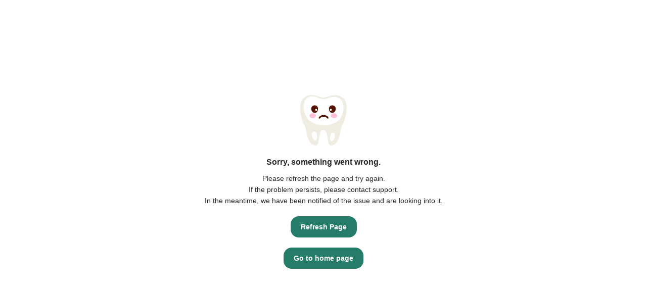

--- FILE ---
content_type: text/html; charset=utf-8
request_url: https://search.opencare.com/results/24630729102/?utm_source=google&utm_medium=search&utm_campaign=faq
body_size: 715
content:
<!doctype html><html lang="en"><head><meta charset="utf-8"/><meta name="robots" content="noindex, nofollow"/><meta name="viewport" content="width=device-width,initial-scale=1"/><meta name="mobile-web-app-capable" content="yes"/><link rel="icon" href="/favicon.png"/><title>Opencare - Find a Dentist Near You</title><script defer="defer" src="/runtime.881f4436593c56f18de2.js"></script><script defer="defer" src="/npm.lodash.082074ac5a4cf7df4164.js"></script><script defer="defer" src="/npm.react.62192e17ea1f65a2373a.js"></script><script defer="defer" src="/npm.react-app-polyfill.dd201b09d3dc4f40e6cc.js"></script><script defer="defer" src="/npm.moment.3ec3519e4d71e8c4914b.js"></script><script defer="defer" src="/npm.validator.d24b47e14b635f177c75.js"></script><script defer="defer" src="/npm.axios.e7e45b9fbcfe8721f872.js"></script><script defer="defer" src="/npm.libphonenumber-js.37aef32528608dabd5b2.js"></script><script defer="defer" src="/npm.react-redux.a2c303531305b6dab91a.js"></script><script defer="defer" src="/npm.rollbar.b41a5163e75c28c7f3a1.js"></script><script defer="defer" src="/npm.zod.1edfd9d659f8b029b13c.js"></script><script defer="defer" src="/npm.polished.db6aab60eeb502a1ed83.js"></script><script defer="defer" src="/npm.redux-saga.f7e02403d6ea87dd3107.js"></script><script defer="defer" src="/npm.react-dom.326132d1caa06227bc6d.js"></script><script defer="defer" src="/npm.react-router-dom-v5-compat.cdf5d749dab3873b0914.js"></script><script defer="defer" src="/npm.opencare.4411dcdacfb921ac5ddf.js"></script><script defer="defer" src="/npm.floating-ui.3f872c0cd2437498e764.js"></script><script defer="defer" src="/npm.react-intl.2897ca2a0df9e9e7bb24.js"></script><script defer="defer" src="/npm.tabler.f4529026b68a0f4a9cf3.js"></script><script defer="defer" src="/npm.opencare-crown.7cb3155ace32e0a47adc.js"></script><script defer="defer" src="/npm.localforage.5a14db3a45ec7cedd743.js"></script><script defer="defer" src="/npm.remix-run.8b255950891c0222f80a.js"></script><script defer="defer" src="/6353.ce8fb531ce0c61db78c5.js"></script><script defer="defer" src="/main.c994a1f5ee93ad64af63.js"></script></head><body><noscript>If you're seeing this message, that means <strong>JavaScript has been disabled on your browser</strong>, please <strong>enable JS</strong> to make this app work.</noscript><div id="app"></div><script id="ze-snippet" src="https://static.zdassets.com/ekr/snippet.js?key=b25a326e-e2b8-4a53-8710-d7860e2b32a6"></script></body></html>

--- FILE ---
content_type: application/javascript; charset=utf-8
request_url: https://search.opencare.com/6399.fe2c5d4b0665117c0a87.chunk.js
body_size: 260
content:
"use strict";(self.webpackChunksearch_v2=self.webpackChunksearch_v2||[]).push([[6399],{vIUD:(e,n,s)=>{s.d(n,{C:()=>t,z:()=>u});var r=s("DGKY"),t=function(e){var n,s;return(null===(n=e.membership)||void 0===n?void 0:n.plan)===r.cG.PREMIUM&&(null===(s=e.membership)||void 0===s?void 0:s.status)===r.tD.ACTIVE},u=function(e){return new Set(e).size!==e.length}}}]);
//# sourceMappingURL=6399.fe2c5d4b0665117c0a87.chunk.js.map

--- FILE ---
content_type: application/javascript; charset=utf-8
request_url: https://search.opencare.com/npm.subscribe-ui-event.43a3fcd64cc681ecc40d.chunk.js
body_size: 2479
content:
(self.webpackChunksearch_v2=self.webpackChunksearch_v2||[]).push([[4628],{"6yjd":(e,t)=>{"use strict";Object.defineProperty(t,"__esModule",{value:!0});var n=!1;if("undefined"!==typeof navigator){var o=navigator.userAgent.match(/MSIE (\d+\.\d+)/);o&&(n=parseFloat(o[1],10)<9)}t.default=n,e.exports=t.default},"F+G6":(e,t,n)=>{"use strict";Object.defineProperty(t,"__esModule",{value:!0});var o=u(n("3OWR"));function u(e){return e&&e.__esModule?e:{default:e}}var r=u(n("vh/V")).default.supportPassiveEvent,a={capture:!1,passive:!1};t.default=function(e,t,n,u){var i="addEventListener",s="removeEventListener",l=t,d=!!r&&(0,o.default)({},a,u);return!e.addEventListener&&e.attachEvent&&(i="attachEvent",s="detachEvent",l="on"+t),e[i](l,n,d),{remove:function(){e[s](t,n)}}},e.exports=t.default},MHEC:(e,t,n)=>{"use strict";Object.defineProperty(t,"__esModule",{value:!0});var o,u=n("xEkU"),r=(o=u)&&o.__esModule?o:{default:o};var a=Date.now||function(){return(new Date).getTime()};t.default=function(e){var t=arguments.length>1&&void 0!==arguments[1]?arguments[1]:15,n=void 0,o=void 0,u=0,i=0,s=function s(){var l=a();t-(l-u)<=0?(u=l,i=0,e.apply(n,o)):i=(0,r.default)(s)};return function(){n=this,o=arguments,i||(i=(0,r.default)(s))}},e.exports=t.default},"SuY+":(e,t,n)=>{"use strict";Object.defineProperty(t,"__esModule",{value:!0});var o=f(n("uM7l")),u=f(n("DzJC")),r=f(n("vN+2")),a=f(n("nZGv")),i=f(n("vh/V")),s=f(n("6yjd")),l=f(n("F+G6")),d=f(n("MHEC")),c=n("rLGw");function f(e){return e&&e.__esModule?e:{default:e}}var h=i.default.connections,v=i.default.EE,p=i.default.listeners,b=i.default.removers,_=void 0,y=void 0,m=void 0,E=0;function T(e){return e.id||"target-id-"+E++}function w(e,t,n,o){return v.on(e,t||r.default,n),h[o=o||e]=(h[o]||0)+1,{_type:e,_cb:t,_ctx:n,unsubscribe:function(){if(this._type){v.removeListener(e,t,n),h[o]--,0===h[o]&&(p[o].remove(),p[o]=void 0),this._type=void 0,this._cb=void 0,this._ctx=void 0;for(var u=b.length-1;u>=0;u--){if(b[u]===this){b.splice(u,1);break}}}}}}function x(e,t,n){return function(r,i,f,h){var _=f.context,y=f.target,m=y&&T(y),E=m?":"+m:"",x=t+"Start:"+r+E,g=t+"End:"+r+E,M=t+":"+r+E,I=w(n+":"+r+E,i,_,M);if(b.push(I),p[M])return I;var L={start:new a.default({mainType:t,subType:"start"}),main:new a.default({mainType:t}),end:new a.default({mainType:t,subType:"end"})};"raf"===r?(r=16,Y=(0,d.default)(Y)):r>0&&(Y=(0,u.default)(Y,r));var z=void 0;function O(e){L.end.update(e),v.emit(g,e,L.end),z=null}function Y(e){z||(L.start.update(e),v.emit(x,e,L.start)),clearTimeout(z),L.main.update(e),v.emit(M,e,L.main),z=s.default?setTimeout((function(){O((0,o.default)(e))}),r+c.EVENT_END_DELAY):setTimeout(O.bind(null,e),r+c.EVENT_END_DELAY)}return p[M]=(0,l.default)(y||e,t,Y,h),I}}function g(e,t){return function(n,o,u,r){var i=u.context,s=u.target,d=s&&T(s),c=t+":0"+(d?":"+d:""),f=w(c,o,i);if(b.push(f),p[c])return f;var h=new a.default({mainType:t});return p[c]=(0,l.default)(s||e,t,(function(e){h.update(e),v.emit(c,e,h)}),r),f}}"undefined"!==typeof window&&(m=(_=(y=window).document||document).body),t.default={scrollStart:x(y,"scroll","scrollStart"),scrollEnd:x(y,"scroll","scrollEnd"),scroll:x(y,"scroll","scroll"),resizeStart:x(y,"resize","resizeStart"),resizeEnd:x(y,"resize","resizeEnd"),resize:x(y,"resize","resize"),visibilitychange:g(_,"visibilitychange"),touchmoveStart:x(m,"touchmove","touchmoveStart"),touchmoveEnd:x(m,"touchmove","touchmoveEnd"),touchmove:x(m,"touchmove","touchmove"),touchstart:g(m,"touchstart"),touchend:g(m,"touchend")},e.exports=t.default},YYUi:(e,t,n)=>{var o=n("F+G6"),u=n("gxqG"),r=n("nJCt"),a="undefined"!==typeof window;function i(){0}e.exports={listen:a?o:i,subscribe:a?u:i,unsubscribe:a?r:i}},Z85D:(e,t)=>{"use strict";Object.defineProperty(t,"__esModule",{value:!0});var n=!1;if("undefined"!==typeof window)try{var o=Object.defineProperty({},"passive",{get:function(){n=!0}});window.addEventListener("test",null,o),window.removeEventListener("test",null,o)}catch(e){}t.default=n,e.exports=t.default},gxqG:(e,t,n)=>{"use strict";Object.defineProperty(t,"__esModule",{value:!0});var o=i(n("vh/V")),u=i(n("6yjd")),r=i(n("SuY+")),a=n("rLGw");function i(e){return e&&e.__esModule?e:{default:e}}t.default=function(e,t){var n=arguments.length>2&&void 0!==arguments[2]?arguments[2]:{},i=n.useRAF||!1,s=parseInt(n.throttleRate,10),l=n.eventOptions;return isNaN(s)&&(s=a.DEFAULT_THROTTLE_RATE),i&&(s="raf"),u.default&&(s=0),o.default.enableScrollInfo=o.default.enableScrollInfo||n.enableScrollInfo||!1,o.default.enableResizeInfo=o.default.enableResizeInfo||n.enableResizeInfo||!1,o.default.enableTouchInfo=o.default.enableTouchInfo||n.enableTouchInfo||!1,r.default[e](s,t,n,l)},e.exports=t.default},nJCt:(e,t,n)=>{"use strict";Object.defineProperty(t,"__esModule",{value:!0});var o,u=n("vh/V");var r=((o=u)&&o.__esModule?o:{default:o}).default.removers;t.default=function(e,t){for(var n=void 0,o=r.length-1;o>=0;o-=1)(n=r[o])._cb===t&&n._type.indexOf(e)>=0&&(n.unsubscribe(),r.splice(o,1))},e.exports=t.default},nZGv:(e,t,n)=>{"use strict";Object.defineProperty(t,"__esModule",{value:!0});var o,u=function(){function e(e,t){for(var n=0;n<t.length;n++){var o=t[n];o.enumerable=o.enumerable||!1,o.configurable=!0,"value"in o&&(o.writable=!0),Object.defineProperty(e,o.key,o)}}return function(t,n,o){return n&&e(t.prototype,n),o&&e(t,o),t}}(),r=n("vh/V"),a=(o=r)&&o.__esModule?o:{default:o};var i={width:0,height:0},s={delta:0,top:0},l={axisIntention:"",startX:0,startY:0,deltaX:0,deltaY:0},d=function(e){var t={x:0,y:0},n=document.body,o=document.documentElement;return e.pageX||e.pageY?(t.x=e.pageX,t.y=e.pageY):(t.x=e.clientX+n.scrollLeft+o.scrollLeft,t.y=e.clientY+n.scrollTop+o.scrollTop),t},c=function(){function e(){var t=arguments.length>0&&void 0!==arguments[0]?arguments[0]:{};!function(e,t){if(!(e instanceof t))throw new TypeError("Cannot call a class as a function")}(this,e);var n=(t.mainType||"").toLowerCase(),o=(t.subType||"").toLowerCase();this.mainType=n,this.subType=o,this.type=n+o.charAt(0).toUpperCase()+o.slice(1)||"",this.scroll=s,this.resize=i,this.touch=l}return u(e,[{key:"update",value:function(e){var t=this.mainType,n=this.subType,o=document.documentElement;if(a.default.enableScrollInfo&&("scroll"===t||"touchmove"===t)){var u=o.scrollTop+document.body.scrollTop;u!==this.scroll.top&&(this.scroll.delta=u-this.scroll.top,this.scroll.top=u)}if(a.default.enableResizeInfo&&"resize"===t&&(this.resize.width=window.innerWidth||o.clientWidth,this.resize.height=window.innerHeight||o.clientHeight),a.default.enableTouchInfo&&e.touches&&("touchstart"===t||"touchmove"===t||"touchend"===t)){var r=void 0,i=void 0,s=void 0;"touchstart"===t||"start"===n?(r=d(e.touches[0]),this.touch.axisIntention="",this.touch.startX=r.x,this.touch.startY=r.y,this.touch.deltaX=0,this.touch.deltaY=0):"touchmove"===t&&(r=d(e.touches[0]),this.touch.deltaX=r.x-this.touch.startX,this.touch.deltaY=r.y-this.touch.startY,""===this.touch.axisIntention&&(i=Math.abs(this.touch.deltaX),s=Math.abs(this.touch.deltaY),i>5&&i>=s?this.touch.axisIntention="x":s>5&&s>i&&(this.touch.axisIntention="y")))}}}]),e}();t.default=c,e.exports=t.default},rLGw:(e,t)=>{"use strict";Object.defineProperty(t,"__esModule",{value:!0});t.EVENT_END_DELAY=100,t.DEFAULT_THROTTLE_RATE=50},"vh/V":(e,t,n)=>{"use strict";Object.defineProperty(t,"__esModule",{value:!0});var o=r(n("uhBA")),u=r(n("Z85D"));function r(e){return e&&e.__esModule?e:{default:e}}t.default={connections:{},EE:new o.default,enableResizeInfo:!1,enableScrollInfo:!1,listeners:{},removers:[],supportPassiveEvent:u.default},e.exports=t.default}}]);
//# sourceMappingURL=npm.subscribe-ui-event.43a3fcd64cc681ecc40d.chunk.js.map

--- FILE ---
content_type: application/javascript; charset=utf-8
request_url: https://search.opencare.com/npm.react-intl.2897ca2a0df9e9e7bb24.js
body_size: 6445
content:
(self.webpackChunksearch_v2=self.webpackChunksearch_v2||[]).push([[3559],{"57TA":e=>{"use strict";var t={childContextTypes:!0,contextTypes:!0,defaultProps:!0,displayName:!0,getDefaultProps:!0,getDerivedStateFromProps:!0,mixins:!0,propTypes:!0,type:!0},o={name:!0,length:!0,prototype:!0,caller:!0,callee:!0,arguments:!0,arity:!0},a=Object.defineProperty,r=Object.getOwnPropertyNames,n=Object.getOwnPropertySymbols,i=Object.getOwnPropertyDescriptor,l=Object.getPrototypeOf,s=l&&l(Object);e.exports=function e(u,h,m){if("string"!==typeof h){if(s){var c=l(h);c&&c!==s&&e(u,c,m)}var y=r(h);n&&(y=y.concat(n(h)));for(var p=0;p<y.length;++p){var d=y[p];if(!t[d]&&!o[d]&&(!m||!m[d])){var f=i(h,d);try{a(u,d,f)}catch(e){}}}return u}return u}},JRPe:(e,t,o)=>{"use strict";o.d(t,{Dk:()=>ye,Mo:()=>d,YK:()=>$,sA:()=>be});var a=o("t3rC"),r=o.n(a),n=o("hb+X"),i=o("3Mtc"),l=o("17x9"),s=o.n(l),u=o("q1tI"),h=(o("57TA"),o("QLaP")),m=o.n(h),c=o("ELlm"),y=o.n(c),p={locale:"en",pluralRuleFunction:function(e,t){var o=String(e).split("."),a=!o[1],r=Number(o[0])==e,n=r&&o[0].slice(-1),i=r&&o[0].slice(-2);return t?1==n&&11!=i?"one":2==n&&12!=i?"two":3==n&&13!=i?"few":"other":1==e&&a?"one":"other"},fields:{year:{displayName:"year",relative:{0:"this year",1:"next year","-1":"last year"},relativeTime:{future:{one:"in {0} year",other:"in {0} years"},past:{one:"{0} year ago",other:"{0} years ago"}}},"year-short":{displayName:"yr.",relative:{0:"this yr.",1:"next yr.","-1":"last yr."},relativeTime:{future:{one:"in {0} yr.",other:"in {0} yr."},past:{one:"{0} yr. ago",other:"{0} yr. ago"}}},month:{displayName:"month",relative:{0:"this month",1:"next month","-1":"last month"},relativeTime:{future:{one:"in {0} month",other:"in {0} months"},past:{one:"{0} month ago",other:"{0} months ago"}}},"month-short":{displayName:"mo.",relative:{0:"this mo.",1:"next mo.","-1":"last mo."},relativeTime:{future:{one:"in {0} mo.",other:"in {0} mo."},past:{one:"{0} mo. ago",other:"{0} mo. ago"}}},day:{displayName:"day",relative:{0:"today",1:"tomorrow","-1":"yesterday"},relativeTime:{future:{one:"in {0} day",other:"in {0} days"},past:{one:"{0} day ago",other:"{0} days ago"}}},"day-short":{displayName:"day",relative:{0:"today",1:"tomorrow","-1":"yesterday"},relativeTime:{future:{one:"in {0} day",other:"in {0} days"},past:{one:"{0} day ago",other:"{0} days ago"}}},hour:{displayName:"hour",relative:{0:"this hour"},relativeTime:{future:{one:"in {0} hour",other:"in {0} hours"},past:{one:"{0} hour ago",other:"{0} hours ago"}}},"hour-short":{displayName:"hr.",relative:{0:"this hour"},relativeTime:{future:{one:"in {0} hr.",other:"in {0} hr."},past:{one:"{0} hr. ago",other:"{0} hr. ago"}}},minute:{displayName:"minute",relative:{0:"this minute"},relativeTime:{future:{one:"in {0} minute",other:"in {0} minutes"},past:{one:"{0} minute ago",other:"{0} minutes ago"}}},"minute-short":{displayName:"min.",relative:{0:"this minute"},relativeTime:{future:{one:"in {0} min.",other:"in {0} min."},past:{one:"{0} min. ago",other:"{0} min. ago"}}},second:{displayName:"second",relative:{0:"now"},relativeTime:{future:{one:"in {0} second",other:"in {0} seconds"},past:{one:"{0} second ago",other:"{0} seconds ago"}}},"second-short":{displayName:"sec.",relative:{0:"now"},relativeTime:{future:{one:"in {0} sec.",other:"in {0} sec."},past:{one:"{0} sec. ago",other:"{0} sec. ago"}}}}};function d(){var e=arguments.length>0&&void 0!==arguments[0]?arguments[0]:[];(Array.isArray(e)?e:[e]).forEach((function(e){e&&e.locale&&(n.A.__addLocaleData(e),i.A.__addLocaleData(e))}))}function f(e){var t=e&&e.toLowerCase();return!(!n.A.__localeData__[t]||!i.A.__localeData__[t])}var v="function"===typeof Symbol&&"symbol"===typeof Symbol.iterator?function(e){return typeof e}:function(e){return e&&"function"===typeof Symbol&&e.constructor===Symbol&&e!==Symbol.prototype?"symbol":typeof e},g=(function(){function e(e){this.value=e}function t(t){var o,a;function r(o,a){try{var i=t[o](a),l=i.value;l instanceof e?Promise.resolve(l.value).then((function(e){r("next",e)}),(function(e){r("throw",e)})):n(i.done?"return":"normal",i.value)}catch(e){n("throw",e)}}function n(e,t){switch(e){case"return":o.resolve({value:t,done:!0});break;case"throw":o.reject(t);break;default:o.resolve({value:t,done:!1})}(o=o.next)?r(o.key,o.arg):a=null}this._invoke=function(e,t){return new Promise((function(n,i){var l={key:e,arg:t,resolve:n,reject:i,next:null};a?a=a.next=l:(o=a=l,r(e,t))}))},"function"!==typeof t.return&&(this.return=void 0)}"function"===typeof Symbol&&Symbol.asyncIterator&&(t.prototype[Symbol.asyncIterator]=function(){return this}),t.prototype.next=function(e){return this._invoke("next",e)},t.prototype.throw=function(e){return this._invoke("throw",e)},t.prototype.return=function(e){return this._invoke("return",e)}}(),function(e,t){if(!(e instanceof t))throw new TypeError("Cannot call a class as a function")}),T=function(){function e(e,t){for(var o=0;o<t.length;o++){var a=t[o];a.enumerable=a.enumerable||!1,a.configurable=!0,"value"in a&&(a.writable=!0),Object.defineProperty(e,a.key,a)}}return function(t,o,a){return o&&e(t.prototype,o),a&&e(t,a),t}}(),N=Object.assign||function(e){for(var t=1;t<arguments.length;t++){var o=arguments[t];for(var a in o)Object.prototype.hasOwnProperty.call(o,a)&&(e[a]=o[a])}return e},L=function(e,t){if("function"!==typeof t&&null!==t)throw new TypeError("Super expression must either be null or a function, not "+typeof t);e.prototype=Object.create(t&&t.prototype,{constructor:{value:e,enumerable:!1,writable:!0,configurable:!0}}),t&&(Object.setPrototypeOf?Object.setPrototypeOf(e,t):e.__proto__=t)},b=function(e,t){if(!e)throw new ReferenceError("this hasn't been initialised - super() hasn't been called");return!t||"object"!==typeof t&&"function"!==typeof t?e:t},w=function(e){if(Array.isArray(e)){for(var t=0,o=Array(e.length);t<e.length;t++)o[t]=e[t];return o}return Array.from(e)},x=s().bool,_=s().number,M=s().string,O=s().func,k=s().object,C=s().oneOf,P=s().shape,F=s().any,S=s().oneOfType,j=C(["best fit","lookup"]),D=C(["narrow","short","long"]),E=C(["numeric","2-digit"]),A=O.isRequired,I={locale:M,timeZone:M,formats:k,messages:k,textComponent:F,defaultLocale:M,defaultFormats:k,onError:O},R={formatDate:A,formatTime:A,formatRelative:A,formatNumber:A,formatPlural:A,formatMessage:A,formatHTMLMessage:A},U=P(N({},I,R,{formatters:k,now:A})),G=(M.isRequired,S([M,k]),{localeMatcher:j,formatMatcher:C(["basic","best fit"]),timeZone:M,hour12:x,weekday:D,era:D,year:E,month:C(["numeric","2-digit","narrow","short","long"]),day:E,hour:E,minute:E,second:E,timeZoneName:C(["short","long"])}),H={localeMatcher:j,style:C(["decimal","currency","percent"]),currency:M,currencyDisplay:C(["symbol","code","name"]),useGrouping:x,minimumIntegerDigits:_,minimumFractionDigits:_,maximumFractionDigits:_,minimumSignificantDigits:_,maximumSignificantDigits:_},Z={style:C(["best fit","numeric"]),units:C(["second","minute","hour","day","month","year","second-short","minute-short","hour-short","day-short","month-short","year-short"])},B={style:C(["cardinal","ordinal"])},K=Object.keys(I),W={"&":"&amp;",">":"&gt;","<":"&lt;",'"':"&quot;","'":"&#x27;"},Y=/[&><"']/g;function q(e,t){var o=arguments.length>2&&void 0!==arguments[2]?arguments[2]:{};return t.reduce((function(t,a){return e.hasOwnProperty(a)?t[a]=e[a]:o.hasOwnProperty(a)&&(t[a]=o[a]),t}),{})}function V(){var e=(arguments.length>0&&void 0!==arguments[0]?arguments[0]:{}).intl;m()(e,"[React Intl] Could not find required `intl` object. <IntlProvider> needs to exist in the component ancestry.")}function J(e,t){if(e===t)return!0;if("object"!==("undefined"===typeof e?"undefined":v(e))||null===e||"object"!==("undefined"===typeof t?"undefined":v(t))||null===t)return!1;var o=Object.keys(e),a=Object.keys(t);if(o.length!==a.length)return!1;for(var r=Object.prototype.hasOwnProperty.bind(t),n=0;n<o.length;n++)if(!r(o[n])||e[o[n]]!==t[o[n]])return!1;return!0}function X(e,t,o){var a=e.props,r=e.state,n=e.context,i=arguments.length>3&&void 0!==arguments[3]?arguments[3]:{},l=(void 0===n?{}:n).intl,s=void 0===l?{}:l,u=i.intl,h=void 0===u?{}:u;return!J(t,a)||!J(o,r)||!(h===s||J(q(h,K),q(s,K)))}function z(e,t){return"[React Intl] "+e+(t?"\n"+t:"")}function Q(e){0}function $(e){return e}var ee=function e(t){var o=arguments.length>1&&void 0!==arguments[1]?arguments[1]:{};g(this,e);var a,r="ordinal"===o.style,i=(a=function(e){return n.A.prototype._resolveLocale(e)}(t),n.A.prototype._findPluralRuleFunction(a));this.format=function(e){return i(e,r)}},te=Object.keys(G),oe=Object.keys(H),ae=Object.keys(Z),re=Object.keys(B),ne={second:60,minute:60,hour:24,day:30,month:12};function ie(e){var t=i.A.thresholds;t.second=e.second,t.minute=e.minute,t.hour=e.hour,t.day=e.day,t.month=e.month,t["second-short"]=e["second-short"],t["minute-short"]=e["minute-short"],t["hour-short"]=e["hour-short"],t["day-short"]=e["day-short"],t["month-short"]=e["month-short"]}function le(e,t,o,a){var r=e&&e[t]&&e[t][o];if(r)return r;a(z("No "+t+" format named: "+o))}function se(e,t){var o=arguments.length>2&&void 0!==arguments[2]?arguments[2]:{},a=arguments.length>3&&void 0!==arguments[3]?arguments[3]:{},r=e.locale,n=e.formats,i=e.messages,l=e.defaultLocale,s=e.defaultFormats,u=o.id,h=o.defaultMessage;m()(u,"[React Intl] An `id` must be provided to format a message.");var c=i&&i[u];if(!(Object.keys(a).length>0))return c||h||u;var y=void 0,p=e.onError||Q;if(c)try{y=t.getMessageFormat(c,r,n).format(a)}catch(e){p(z('Error formatting message: "'+u+'" for locale: "'+r+'"'+(h?", using default message as fallback.":""),e))}else(!h||r&&r.toLowerCase()!==l.toLowerCase())&&p(z('Missing message: "'+u+'" for locale: "'+r+'"'+(h?", using default message as fallback.":"")));if(!y&&h)try{y=t.getMessageFormat(h,l,s).format(a)}catch(e){p(z('Error formatting the default message for: "'+u+'"',e))}return y||p(z('Cannot format message: "'+u+'", using message '+(c||h?"source":"id")+" as fallback.")),y||c||h||u}var ue=Object.freeze({formatDate:function(e,t,o){var a=arguments.length>3&&void 0!==arguments[3]?arguments[3]:{},r=e.locale,n=e.formats,i=e.timeZone,l=a.format,s=e.onError||Q,u=new Date(o),h=N({},i&&{timeZone:i},l&&le(n,"date",l,s)),m=q(a,te,h);try{return t.getDateTimeFormat(r,m).format(u)}catch(e){s(z("Error formatting date.",e))}return String(u)},formatTime:function(e,t,o){var a=arguments.length>3&&void 0!==arguments[3]?arguments[3]:{},r=e.locale,n=e.formats,i=e.timeZone,l=a.format,s=e.onError||Q,u=new Date(o),h=N({},i&&{timeZone:i},l&&le(n,"time",l,s)),m=q(a,te,h);m.hour||m.minute||m.second||(m=N({},m,{hour:"numeric",minute:"numeric"}));try{return t.getDateTimeFormat(r,m).format(u)}catch(e){s(z("Error formatting time.",e))}return String(u)},formatRelative:function(e,t,o){var a=arguments.length>3&&void 0!==arguments[3]?arguments[3]:{},r=e.locale,n=e.formats,l=a.format,s=e.onError||Q,u=new Date(o),h=new Date(a.now),m=l&&le(n,"relative",l,s),c=q(a,ae,m),y=N({},i.A.thresholds);ie(ne);try{return t.getRelativeFormat(r,c).format(u,{now:isFinite(h)?h:t.now()})}catch(e){s(z("Error formatting relative time.",e))}finally{ie(y)}return String(u)},formatNumber:function(e,t,o){var a=arguments.length>3&&void 0!==arguments[3]?arguments[3]:{},r=e.locale,n=e.formats,i=a.format,l=e.onError||Q,s=i&&le(n,"number",i,l),u=q(a,oe,s);try{return t.getNumberFormat(r,u).format(o)}catch(e){l(z("Error formatting number.",e))}return String(o)},formatPlural:function(e,t,o){var a=arguments.length>3&&void 0!==arguments[3]?arguments[3]:{},r=e.locale,n=q(a,re),i=e.onError||Q;try{return t.getPluralFormat(r,n).format(o)}catch(e){i(z("Error formatting plural.",e))}return"other"},formatMessage:se,formatHTMLMessage:function(e,t,o){var a=arguments.length>3&&void 0!==arguments[3]?arguments[3]:{};return se(e,t,o,Object.keys(a).reduce((function(e,t){var o=a[t];return e[t]="string"===typeof o?(""+o).replace(Y,(function(e){return W[e]})):o,e}),{}))}}),he=Object.keys(I),me=Object.keys(R),ce={formats:{},messages:{},timeZone:null,textComponent:"span",defaultLocale:"en",defaultFormats:{},onError:Q},ye=function(e){function t(e){var o=arguments.length>1&&void 0!==arguments[1]?arguments[1]:{};g(this,t);var a=b(this,(t.__proto__||Object.getPrototypeOf(t)).call(this,e,o));m()("undefined"!==typeof Intl,"[React Intl] The `Intl` APIs must be available in the runtime, and do not appear to be built-in. An `Intl` polyfill should be loaded.\nSee: http://formatjs.io/guides/runtime-environments/");var r=o.intl,l=void 0;l=isFinite(e.initialNow)?Number(e.initialNow):r?r.now():Date.now();var s=(r||{}).formatters,u=void 0===s?{getDateTimeFormat:y()(Intl.DateTimeFormat),getNumberFormat:y()(Intl.NumberFormat),getMessageFormat:y()(n.A),getRelativeFormat:y()(i.A),getPluralFormat:y()(ee)}:s;return a.state=N({},u,{now:function(){return a._didDisplay?Date.now():l}}),a}return L(t,e),T(t,[{key:"getConfig",value:function(){var e=this.context.intl,t=q(this.props,he,e);for(var o in ce)void 0===t[o]&&(t[o]=ce[o]);if(!function(e){for(var t=(e||"").split("-");t.length>0;){if(f(t.join("-")))return!0;t.pop()}return!1}(t.locale)){var a=t,r=a.locale,n=a.defaultLocale,i=a.defaultFormats;(0,a.onError)(z('Missing locale data for locale: "'+r+'". Using default locale: "'+n+'" as fallback.')),t=N({},t,{locale:n,formats:i,messages:ce.messages})}return t}},{key:"getBoundFormatFns",value:function(e,t){return me.reduce((function(o,a){return o[a]=ue[a].bind(null,e,t),o}),{})}},{key:"getChildContext",value:function(){var e=this.getConfig(),t=this.getBoundFormatFns(e,this.state),o=this.state,a=o.now,r=function(e,t){var o={};for(var a in e)t.indexOf(a)>=0||Object.prototype.hasOwnProperty.call(e,a)&&(o[a]=e[a]);return o}(o,["now"]);return{intl:N({},e,t,{formatters:r,now:a})}}},{key:"shouldComponentUpdate",value:function(){for(var e=arguments.length,t=Array(e),o=0;o<e;o++)t[o]=arguments[o];return X.apply(void 0,[this].concat(t))}},{key:"componentDidMount",value:function(){this._didDisplay=!0}},{key:"render",value:function(){return u.Children.only(this.props.children)}}]),t}(u.Component);ye.displayName="IntlProvider",ye.contextTypes={intl:U},ye.childContextTypes={intl:U.isRequired};var pe=function(e){function t(e,o){g(this,t);var a=b(this,(t.__proto__||Object.getPrototypeOf(t)).call(this,e,o));return V(o),a}return L(t,e),T(t,[{key:"shouldComponentUpdate",value:function(){for(var e=arguments.length,t=Array(e),o=0;o<e;o++)t[o]=arguments[o];return X.apply(void 0,[this].concat(t))}},{key:"render",value:function(){var e=this.context.intl,t=e.formatDate,o=e.textComponent,a=this.props,r=a.value,n=a.children,i=t(r,this.props);return"function"===typeof n?n(i):u.createElement(o,null,i)}}]),t}(u.Component);pe.displayName="FormattedDate",pe.contextTypes={intl:U};var de=function(e){function t(e,o){g(this,t);var a=b(this,(t.__proto__||Object.getPrototypeOf(t)).call(this,e,o));return V(o),a}return L(t,e),T(t,[{key:"shouldComponentUpdate",value:function(){for(var e=arguments.length,t=Array(e),o=0;o<e;o++)t[o]=arguments[o];return X.apply(void 0,[this].concat(t))}},{key:"render",value:function(){var e=this.context.intl,t=e.formatTime,o=e.textComponent,a=this.props,r=a.value,n=a.children,i=t(r,this.props);return"function"===typeof n?n(i):u.createElement(o,null,i)}}]),t}(u.Component);de.displayName="FormattedTime",de.contextTypes={intl:U};var fe=36e5,ve=864e5;var ge=function(e){function t(e,o){g(this,t);var a=b(this,(t.__proto__||Object.getPrototypeOf(t)).call(this,e,o));V(o);var r=isFinite(e.initialNow)?Number(e.initialNow):o.intl.now();return a.state={now:r},a}return L(t,e),T(t,[{key:"scheduleNextUpdate",value:function(e,t){var o=this;clearTimeout(this._timer);var a=e.value,r=e.units,n=e.updateInterval,i=new Date(a).getTime();if(n&&isFinite(i)){var l=i-t.now,s=function(e){switch(e){case"second":return 1e3;case"minute":return 6e4;case"hour":return fe;case"day":return ve;default:return 2147483647}}(r||function(e){var t=Math.abs(e);return t<6e4?"second":t<fe?"minute":t<ve?"hour":"day"}(l)),u=Math.abs(l%s),h=l<0?Math.max(n,s-u):Math.max(n,u);this._timer=setTimeout((function(){o.setState({now:o.context.intl.now()})}),h)}}},{key:"componentDidMount",value:function(){this.scheduleNextUpdate(this.props,this.state)}},{key:"componentWillReceiveProps",value:function(e){(function(e,t){if(e===t)return!0;var o=new Date(e).getTime(),a=new Date(t).getTime();return isFinite(o)&&isFinite(a)&&o===a})(e.value,this.props.value)||this.setState({now:this.context.intl.now()})}},{key:"shouldComponentUpdate",value:function(){for(var e=arguments.length,t=Array(e),o=0;o<e;o++)t[o]=arguments[o];return X.apply(void 0,[this].concat(t))}},{key:"componentWillUpdate",value:function(e,t){this.scheduleNextUpdate(e,t)}},{key:"componentWillUnmount",value:function(){clearTimeout(this._timer)}},{key:"render",value:function(){var e=this.context.intl,t=e.formatRelative,o=e.textComponent,a=this.props,r=a.value,n=a.children,i=t(r,N({},this.props,this.state));return"function"===typeof n?n(i):u.createElement(o,null,i)}}]),t}(u.Component);ge.displayName="FormattedRelative",ge.contextTypes={intl:U},ge.defaultProps={updateInterval:1e4};var Te=function(e){function t(e,o){g(this,t);var a=b(this,(t.__proto__||Object.getPrototypeOf(t)).call(this,e,o));return V(o),a}return L(t,e),T(t,[{key:"shouldComponentUpdate",value:function(){for(var e=arguments.length,t=Array(e),o=0;o<e;o++)t[o]=arguments[o];return X.apply(void 0,[this].concat(t))}},{key:"render",value:function(){var e=this.context.intl,t=e.formatNumber,o=e.textComponent,a=this.props,r=a.value,n=a.children,i=t(r,this.props);return"function"===typeof n?n(i):u.createElement(o,null,i)}}]),t}(u.Component);Te.displayName="FormattedNumber",Te.contextTypes={intl:U};var Ne=function(e){function t(e,o){g(this,t);var a=b(this,(t.__proto__||Object.getPrototypeOf(t)).call(this,e,o));return V(o),a}return L(t,e),T(t,[{key:"shouldComponentUpdate",value:function(){for(var e=arguments.length,t=Array(e),o=0;o<e;o++)t[o]=arguments[o];return X.apply(void 0,[this].concat(t))}},{key:"render",value:function(){var e=this.context.intl,t=e.formatPlural,o=e.textComponent,a=this.props,r=a.value,n=a.other,i=a.children,l=t(r,this.props),s=this.props[l]||n;return"function"===typeof i?i(s):u.createElement(o,null,s)}}]),t}(u.Component);Ne.displayName="FormattedPlural",Ne.contextTypes={intl:U},Ne.defaultProps={style:"cardinal"};var Le=function(e,t){return se({},{getMessageFormat:y()(n.A)},e,t)},be=function(e){function t(e,o){g(this,t);var a=b(this,(t.__proto__||Object.getPrototypeOf(t)).call(this,e,o));return e.defaultMessage||V(o),a}return L(t,e),T(t,[{key:"shouldComponentUpdate",value:function(e){var t=this.props.values;if(!J(e.values,t))return!0;for(var o=N({},e,{values:t}),a=arguments.length,r=Array(a>1?a-1:0),n=1;n<a;n++)r[n-1]=arguments[n];return X.apply(void 0,[this,o].concat(r))}},{key:"render",value:function(){var e,t=this.context.intl||{},o=t.formatMessage,a=void 0===o?Le:o,r=t.textComponent,n=void 0===r?"span":r,i=this.props,l=i.id,s=i.description,h=i.defaultMessage,m=i.values,c=i.tagName,y=void 0===c?n:c,p=i.children,d=void 0,f=void 0,v=void 0;if(m&&Object.keys(m).length>0){var g=Math.floor(1099511627776*Math.random()).toString(16),T=(e=0,function(){return"ELEMENT-"+g+"-"+(e+=1)});d="@__"+g+"__@",f={},v={},Object.keys(m).forEach((function(e){var t=m[e];if((0,u.isValidElement)(t)){var o=T();f[e]=d+o+d,v[o]=t}else f[e]=t}))}var N=a({id:l,description:s,defaultMessage:h},f||m),L=void 0;return L=v&&Object.keys(v).length>0?N.split(d).filter((function(e){return!!e})).map((function(e){return v[e]||e})):[N],"function"===typeof p?p.apply(void 0,w(L)):u.createElement.apply(void 0,[y,null].concat(w(L)))}}]),t}(u.Component);be.displayName="FormattedMessage",be.contextTypes={intl:U},be.defaultProps={values:{}};var we=function(e){function t(e,o){g(this,t);var a=b(this,(t.__proto__||Object.getPrototypeOf(t)).call(this,e,o));return V(o),a}return L(t,e),T(t,[{key:"shouldComponentUpdate",value:function(e){var t=this.props.values;if(!J(e.values,t))return!0;for(var o=N({},e,{values:t}),a=arguments.length,r=Array(a>1?a-1:0),n=1;n<a;n++)r[n-1]=arguments[n];return X.apply(void 0,[this,o].concat(r))}},{key:"render",value:function(){var e=this.context.intl,t=e.formatHTMLMessage,o=e.textComponent,a=this.props,r=a.id,n=a.description,i=a.defaultMessage,l=a.values,s=a.tagName,h=void 0===s?o:s,m=a.children,c=t({id:r,description:n,defaultMessage:i},l);if("function"===typeof m)return m(c);var y={__html:c};return u.createElement(h,{dangerouslySetInnerHTML:y})}}]),t}(u.Component);we.displayName="FormattedHTMLMessage",we.contextTypes={intl:U},we.defaultProps={values:{}},d(p),d(r())},PTt1:function(e){e.exports=function(){"use strict";return[{locale:"en",pluralRuleFunction:function(e,t){var o=String(e).split("."),a=!o[1],r=Number(o[0])==e,n=r&&o[0].slice(-1),i=r&&o[0].slice(-2);return t?1==n&&11!=i?"one":2==n&&12!=i?"two":3==n&&13!=i?"few":"other":1==e&&a?"one":"other"},fields:{year:{displayName:"year",relative:{0:"this year",1:"next year","-1":"last year"},relativeTime:{future:{one:"in {0} year",other:"in {0} years"},past:{one:"{0} year ago",other:"{0} years ago"}}},"year-short":{displayName:"yr.",relative:{0:"this yr.",1:"next yr.","-1":"last yr."},relativeTime:{future:{one:"in {0} yr.",other:"in {0} yr."},past:{one:"{0} yr. ago",other:"{0} yr. ago"}}},month:{displayName:"month",relative:{0:"this month",1:"next month","-1":"last month"},relativeTime:{future:{one:"in {0} month",other:"in {0} months"},past:{one:"{0} month ago",other:"{0} months ago"}}},"month-short":{displayName:"mo.",relative:{0:"this mo.",1:"next mo.","-1":"last mo."},relativeTime:{future:{one:"in {0} mo.",other:"in {0} mo."},past:{one:"{0} mo. ago",other:"{0} mo. ago"}}},day:{displayName:"day",relative:{0:"today",1:"tomorrow","-1":"yesterday"},relativeTime:{future:{one:"in {0} day",other:"in {0} days"},past:{one:"{0} day ago",other:"{0} days ago"}}},"day-short":{displayName:"day",relative:{0:"today",1:"tomorrow","-1":"yesterday"},relativeTime:{future:{one:"in {0} day",other:"in {0} days"},past:{one:"{0} day ago",other:"{0} days ago"}}},hour:{displayName:"hour",relative:{0:"this hour"},relativeTime:{future:{one:"in {0} hour",other:"in {0} hours"},past:{one:"{0} hour ago",other:"{0} hours ago"}}},"hour-short":{displayName:"hr.",relative:{0:"this hour"},relativeTime:{future:{one:"in {0} hr.",other:"in {0} hr."},past:{one:"{0} hr. ago",other:"{0} hr. ago"}}},minute:{displayName:"minute",relative:{0:"this minute"},relativeTime:{future:{one:"in {0} minute",other:"in {0} minutes"},past:{one:"{0} minute ago",other:"{0} minutes ago"}}},"minute-short":{displayName:"min.",relative:{0:"this minute"},relativeTime:{future:{one:"in {0} min.",other:"in {0} min."},past:{one:"{0} min. ago",other:"{0} min. ago"}}},second:{displayName:"second",relative:{0:"now"},relativeTime:{future:{one:"in {0} second",other:"in {0} seconds"},past:{one:"{0} second ago",other:"{0} seconds ago"}}},"second-short":{displayName:"sec.",relative:{0:"now"},relativeTime:{future:{one:"in {0} sec.",other:"in {0} sec."},past:{one:"{0} sec. ago",other:"{0} sec. ago"}}}}},{locale:"en-001",parentLocale:"en",fields:{year:{displayName:"year",relative:{0:"this year",1:"next year","-1":"last year"},relativeTime:{future:{one:"in {0} year",other:"in {0} years"},past:{one:"{0} year ago",other:"{0} years ago"}}},"year-short":{displayName:"yr",relative:{0:"this yr.",1:"next yr.","-1":"last yr."},relativeTime:{future:{one:"in {0} yr",other:"in {0} yr"},past:{one:"{0} yr ago",other:"{0} yr ago"}}},month:{displayName:"month",relative:{0:"this month",1:"next month","-1":"last month"},relativeTime:{future:{one:"in {0} month",other:"in {0} months"},past:{one:"{0} month ago",other:"{0} months ago"}}},"month-short":{displayName:"mo",relative:{0:"this mo.",1:"next mo.","-1":"last mo."},relativeTime:{future:{one:"in {0} mo",other:"in {0} mo"},past:{one:"{0} mo ago",other:"{0} mo ago"}}},day:{displayName:"day",relative:{0:"today",1:"tomorrow","-1":"yesterday"},relativeTime:{future:{one:"in {0} day",other:"in {0} days"},past:{one:"{0} day ago",other:"{0} days ago"}}},"day-short":{displayName:"day",relative:{0:"today",1:"tomorrow","-1":"yesterday"},relativeTime:{future:{one:"in {0} day",other:"in {0} days"},past:{one:"{0} day ago",other:"{0} days ago"}}},hour:{displayName:"hour",relative:{0:"this hour"},relativeTime:{future:{one:"in {0} hour",other:"in {0} hours"},past:{one:"{0} hour ago",other:"{0} hours ago"}}},"hour-short":{displayName:"hr",relative:{0:"this hour"},relativeTime:{future:{one:"in {0} hr",other:"in {0} hr"},past:{one:"{0} hr ago",other:"{0} hr ago"}}},minute:{displayName:"minute",relative:{0:"this minute"},relativeTime:{future:{one:"in {0} minute",other:"in {0} minutes"},past:{one:"{0} minute ago",other:"{0} minutes ago"}}},"minute-short":{displayName:"min",relative:{0:"this minute"},relativeTime:{future:{one:"in {0} min",other:"in {0} min"},past:{one:"{0} min ago",other:"{0} min ago"}}},second:{displayName:"second",relative:{0:"now"},relativeTime:{future:{one:"in {0} second",other:"in {0} seconds"},past:{one:"{0} second ago",other:"{0} seconds ago"}}},"second-short":{displayName:"sec",relative:{0:"now"},relativeTime:{future:{one:"in {0} sec",other:"in {0} sec"},past:{one:"{0} sec ago",other:"{0} sec ago"}}}}},{locale:"en-150",parentLocale:"en-001"},{locale:"en-AG",parentLocale:"en-001"},{locale:"en-AI",parentLocale:"en-001"},{locale:"en-AS",parentLocale:"en"},{locale:"en-AT",parentLocale:"en-150"},{locale:"en-AU",parentLocale:"en-001",fields:{year:{displayName:"year",relative:{0:"this year",1:"next year","-1":"last year"},relativeTime:{future:{one:"in {0} year",other:"in {0} years"},past:{one:"{0} year ago",other:"{0} years ago"}}},"year-short":{displayName:"yr",relative:{0:"this yr.",1:"next yr.","-1":"last yr."},relativeTime:{future:{one:"in {0} yr",other:"in {0} yrs"},past:{one:"{0} yr ago",other:"{0} yrs ago"}}},month:{displayName:"month",relative:{0:"this month",1:"next month","-1":"last month"},relativeTime:{future:{one:"in {0} month",other:"in {0} months"},past:{one:"{0} month ago",other:"{0} months ago"}}},"month-short":{displayName:"mo.",relative:{0:"this mo.",1:"next mo.","-1":"last mo."},relativeTime:{future:{one:"in {0} mo.",other:"in {0} mo."},past:{one:"{0} mo. ago",other:"{0} mo. ago"}}},day:{displayName:"day",relative:{0:"today",1:"tomorrow","-1":"yesterday"},relativeTime:{future:{one:"in {0} day",other:"in {0} days"},past:{one:"{0} day ago",other:"{0} days ago"}}},"day-short":{displayName:"day",relative:{0:"today",1:"tomorrow","-1":"yesterday"},relativeTime:{future:{one:"in {0} day",other:"in {0} days"},past:{one:"{0} day ago",other:"{0} days ago"}}},hour:{displayName:"hour",relative:{0:"this hour"},relativeTime:{future:{one:"in {0} hour",other:"in {0} hours"},past:{one:"{0} hour ago",other:"{0} hours ago"}}},"hour-short":{displayName:"h",relative:{0:"this hour"},relativeTime:{future:{one:"in {0} hr",other:"in {0} hrs"},past:{one:"{0} hr ago",other:"{0} hrs ago"}}},minute:{displayName:"minute",relative:{0:"this minute"},relativeTime:{future:{one:"in {0} minute",other:"in {0} minutes"},past:{one:"{0} minute ago",other:"{0} minutes ago"}}},"minute-short":{displayName:"min.",relative:{0:"this minute"},relativeTime:{future:{one:"in {0} min.",other:"in {0} mins"},past:{one:"{0} min. ago",other:"{0} mins ago"}}},second:{displayName:"second",relative:{0:"now"},relativeTime:{future:{one:"in {0} second",other:"in {0} seconds"},past:{one:"{0} second ago",other:"{0} seconds ago"}}},"second-short":{displayName:"sec.",relative:{0:"now"},relativeTime:{future:{one:"in {0} sec.",other:"in {0} secs"},past:{one:"{0} sec. ago",other:"{0} secs ago"}}}}},{locale:"en-BB",parentLocale:"en-001"},{locale:"en-BE",parentLocale:"en-001"},{locale:"en-BI",parentLocale:"en"},{locale:"en-BM",parentLocale:"en-001"},{locale:"en-BS",parentLocale:"en-001"},{locale:"en-BW",parentLocale:"en-001"},{locale:"en-BZ",parentLocale:"en-001"},{locale:"en-CA",parentLocale:"en-001",fields:{year:{displayName:"year",relative:{0:"this year",1:"next year","-1":"last year"},relativeTime:{future:{one:"in {0} year",other:"in {0} years"},past:{one:"{0} year ago",other:"{0} years ago"}}},"year-short":{displayName:"yr.",relative:{0:"this yr.",1:"next yr.","-1":"last yr."},relativeTime:{future:{one:"in {0} yr.",other:"in {0} yrs."},past:{one:"{0} yr. ago",other:"{0} yrs. ago"}}},month:{displayName:"month",relative:{0:"this month",1:"next month","-1":"last month"},relativeTime:{future:{one:"in {0} month",other:"in {0} months"},past:{one:"{0} month ago",other:"{0} months ago"}}},"month-short":{displayName:"mo.",relative:{0:"this mo.",1:"next mo.","-1":"last mo."},relativeTime:{future:{one:"in {0} mo.",other:"in {0} mos."},past:{one:"{0} mo. ago",other:"{0} mos. ago"}}},day:{displayName:"day",relative:{0:"today",1:"tomorrow","-1":"yesterday"},relativeTime:{future:{one:"in {0} day",other:"in {0} days"},past:{one:"{0} day ago",other:"{0} days ago"}}},"day-short":{displayName:"day",relative:{0:"today",1:"tomorrow","-1":"yesterday"},relativeTime:{future:{one:"in {0} day",other:"in {0} days"},past:{one:"{0} day ago",other:"{0} days ago"}}},hour:{displayName:"hour",relative:{0:"this hour"},relativeTime:{future:{one:"in {0} hour",other:"in {0} hours"},past:{one:"{0} hour ago",other:"{0} hours ago"}}},"hour-short":{displayName:"hr.",relative:{0:"this hour"},relativeTime:{future:{one:"in {0} hr.",other:"in {0} hrs."},past:{one:"{0} hr. ago",other:"{0} hrs. ago"}}},minute:{displayName:"minute",relative:{0:"this minute"},relativeTime:{future:{one:"in {0} minute",other:"in {0} minutes"},past:{one:"{0} minute ago",other:"{0} minutes ago"}}},"minute-short":{displayName:"min.",relative:{0:"this minute"},relativeTime:{future:{one:"in {0} min.",other:"in {0} mins."},past:{one:"{0} min. ago",other:"{0} mins. ago"}}},second:{displayName:"second",relative:{0:"now"},relativeTime:{future:{one:"in {0} second",other:"in {0} seconds"},past:{one:"{0} second ago",other:"{0} seconds ago"}}},"second-short":{displayName:"sec.",relative:{0:"now"},relativeTime:{future:{one:"in {0} sec.",other:"in {0} secs."},past:{one:"{0} sec. ago",other:"{0} secs. ago"}}}}},{locale:"en-CC",parentLocale:"en-001"},{locale:"en-CH",parentLocale:"en-150"},{locale:"en-CK",parentLocale:"en-001"},{locale:"en-CM",parentLocale:"en-001"},{locale:"en-CX",parentLocale:"en-001"},{locale:"en-CY",parentLocale:"en-001"},{locale:"en-DE",parentLocale:"en-150"},{locale:"en-DG",parentLocale:"en-001"},{locale:"en-DK",parentLocale:"en-150"},{locale:"en-DM",parentLocale:"en-001"},{locale:"en-Dsrt",pluralRuleFunction:function(e,t){return"other"},fields:{year:{displayName:"Year",relative:{0:"this year",1:"next year","-1":"last year"},relativeTime:{future:{other:"+{0} y"},past:{other:"-{0} y"}}},"year-short":{displayName:"Year",relative:{0:"this year",1:"next year","-1":"last year"},relativeTime:{future:{other:"+{0} y"},past:{other:"-{0} y"}}},month:{displayName:"Month",relative:{0:"this month",1:"next month","-1":"last month"},relativeTime:{future:{other:"+{0} m"},past:{other:"-{0} m"}}},"month-short":{displayName:"Month",relative:{0:"this month",1:"next month","-1":"last month"},relativeTime:{future:{other:"+{0} m"},past:{other:"-{0} m"}}},day:{displayName:"Day",relative:{0:"today",1:"tomorrow","-1":"yesterday"},relativeTime:{future:{other:"+{0} d"},past:{other:"-{0} d"}}},"day-short":{displayName:"Day",relative:{0:"today",1:"tomorrow","-1":"yesterday"},relativeTime:{future:{other:"+{0} d"},past:{other:"-{0} d"}}},hour:{displayName:"Hour",relative:{0:"this hour"},relativeTime:{future:{other:"+{0} h"},past:{other:"-{0} h"}}},"hour-short":{displayName:"Hour",relative:{0:"this hour"},relativeTime:{future:{other:"+{0} h"},past:{other:"-{0} h"}}},minute:{displayName:"Minute",relative:{0:"this minute"},relativeTime:{future:{other:"+{0} min"},past:{other:"-{0} min"}}},"minute-short":{displayName:"Minute",relative:{0:"this minute"},relativeTime:{future:{other:"+{0} min"},past:{other:"-{0} min"}}},second:{displayName:"Second",relative:{0:"now"},relativeTime:{future:{other:"+{0} s"},past:{other:"-{0} s"}}},"second-short":{displayName:"Second",relative:{0:"now"},relativeTime:{future:{other:"+{0} s"},past:{other:"-{0} s"}}}}},{locale:"en-ER",parentLocale:"en-001"},{locale:"en-FI",parentLocale:"en-150"},{locale:"en-FJ",parentLocale:"en-001"},{locale:"en-FK",parentLocale:"en-001"},{locale:"en-FM",parentLocale:"en-001"},{locale:"en-GB",parentLocale:"en-001"},{locale:"en-GD",parentLocale:"en-001"},{locale:"en-GG",parentLocale:"en-001"},{locale:"en-GH",parentLocale:"en-001"},{locale:"en-GI",parentLocale:"en-001"},{locale:"en-GM",parentLocale:"en-001"},{locale:"en-GU",parentLocale:"en"},{locale:"en-GY",parentLocale:"en-001"},{locale:"en-HK",parentLocale:"en-001"},{locale:"en-IE",parentLocale:"en-001"},{locale:"en-IL",parentLocale:"en-001"},{locale:"en-IM",parentLocale:"en-001"},{locale:"en-IN",parentLocale:"en-001"},{locale:"en-IO",parentLocale:"en-001"},{locale:"en-JE",parentLocale:"en-001"},{locale:"en-JM",parentLocale:"en-001"},{locale:"en-KE",parentLocale:"en-001"},{locale:"en-KI",parentLocale:"en-001"},{locale:"en-KN",parentLocale:"en-001"},{locale:"en-KY",parentLocale:"en-001"},{locale:"en-LC",parentLocale:"en-001"},{locale:"en-LR",parentLocale:"en-001"},{locale:"en-LS",parentLocale:"en-001"},{locale:"en-MG",parentLocale:"en-001"},{locale:"en-MH",parentLocale:"en"},{locale:"en-MO",parentLocale:"en-001"},{locale:"en-MP",parentLocale:"en"},{locale:"en-MS",parentLocale:"en-001"},{locale:"en-MT",parentLocale:"en-001"},{locale:"en-MU",parentLocale:"en-001"},{locale:"en-MW",parentLocale:"en-001"},{locale:"en-MY",parentLocale:"en-001"},{locale:"en-NA",parentLocale:"en-001"},{locale:"en-NF",parentLocale:"en-001"},{locale:"en-NG",parentLocale:"en-001"},{locale:"en-NL",parentLocale:"en-150"},{locale:"en-NR",parentLocale:"en-001"},{locale:"en-NU",parentLocale:"en-001"},{locale:"en-NZ",parentLocale:"en-001"},{locale:"en-PG",parentLocale:"en-001"},{locale:"en-PH",parentLocale:"en-001"},{locale:"en-PK",parentLocale:"en-001"},{locale:"en-PN",parentLocale:"en-001"},{locale:"en-PR",parentLocale:"en"},{locale:"en-PW",parentLocale:"en-001"},{locale:"en-RW",parentLocale:"en-001"},{locale:"en-SB",parentLocale:"en-001"},{locale:"en-SC",parentLocale:"en-001"},{locale:"en-SD",parentLocale:"en-001"},{locale:"en-SE",parentLocale:"en-150"},{locale:"en-SG",parentLocale:"en-001",fields:{year:{displayName:"year",relative:{0:"this year",1:"next year","-1":"last year"},relativeTime:{future:{one:"in {0} year",other:"in {0} years"},past:{one:"{0} year ago",other:"{0} years ago"}}},"year-short":{displayName:"yr",relative:{0:"this yr",1:"next yr","-1":"last yr"},relativeTime:{future:{one:"in {0} yr",other:"in {0} yr"},past:{one:"{0} yr ago",other:"{0} yr ago"}}},month:{displayName:"month",relative:{0:"this month",1:"next month","-1":"last month"},relativeTime:{future:{one:"in {0} month",other:"in {0} months"},past:{one:"{0} month ago",other:"{0} months ago"}}},"month-short":{displayName:"mth",relative:{0:"this mth",1:"next mth","-1":"last mth"},relativeTime:{future:{one:"in {0} mth",other:"in {0} mth"},past:{one:"{0} mth ago",other:"{0} mth ago"}}},day:{displayName:"day",relative:{0:"today",1:"tomorrow","-1":"yesterday"},relativeTime:{future:{one:"in {0} day",other:"in {0} days"},past:{one:"{0} day ago",other:"{0} days ago"}}},"day-short":{displayName:"day",relative:{0:"today",1:"tomorrow","-1":"yesterday"},relativeTime:{future:{one:"in {0} day",other:"in {0} days"},past:{one:"{0} day ago",other:"{0} days ago"}}},hour:{displayName:"hour",relative:{0:"this hour"},relativeTime:{future:{one:"in {0} hour",other:"in {0} hours"},past:{one:"{0} hour ago",other:"{0} hours ago"}}},"hour-short":{displayName:"hr",relative:{0:"this hour"},relativeTime:{future:{one:"in {0} hr",other:"in {0} hr"},past:{one:"{0} hr ago",other:"{0} hr ago"}}},minute:{displayName:"minute",relative:{0:"this minute"},relativeTime:{future:{one:"in {0} minute",other:"in {0} minutes"},past:{one:"{0} minute ago",other:"{0} minutes ago"}}},"minute-short":{displayName:"min",relative:{0:"this minute"},relativeTime:{future:{one:"in {0} min",other:"in {0} min"},past:{one:"{0} min ago",other:"{0} min ago"}}},second:{displayName:"second",relative:{0:"now"},relativeTime:{future:{one:"in {0} second",other:"in {0} seconds"},past:{one:"{0} second ago",other:"{0} seconds ago"}}},"second-short":{displayName:"sec",relative:{0:"now"},relativeTime:{future:{one:"in {0} sec",other:"in {0} sec"},past:{one:"{0} sec ago",other:"{0} sec ago"}}}}},{locale:"en-SH",parentLocale:"en-001"},{locale:"en-SI",parentLocale:"en-150"},{locale:"en-SL",parentLocale:"en-001"},{locale:"en-SS",parentLocale:"en-001"},{locale:"en-SX",parentLocale:"en-001"},{locale:"en-SZ",parentLocale:"en-001"},{locale:"en-Shaw",pluralRuleFunction:function(e,t){return"other"},fields:{year:{displayName:"Year",relative:{0:"this year",1:"next year","-1":"last year"},relativeTime:{future:{other:"+{0} y"},past:{other:"-{0} y"}}},"year-short":{displayName:"Year",relative:{0:"this year",1:"next year","-1":"last year"},relativeTime:{future:{other:"+{0} y"},past:{other:"-{0} y"}}},month:{displayName:"Month",relative:{0:"this month",1:"next month","-1":"last month"},relativeTime:{future:{other:"+{0} m"},past:{other:"-{0} m"}}},"month-short":{displayName:"Month",relative:{0:"this month",1:"next month","-1":"last month"},relativeTime:{future:{other:"+{0} m"},past:{other:"-{0} m"}}},day:{displayName:"Day",relative:{0:"today",1:"tomorrow","-1":"yesterday"},relativeTime:{future:{other:"+{0} d"},past:{other:"-{0} d"}}},"day-short":{displayName:"Day",relative:{0:"today",1:"tomorrow","-1":"yesterday"},relativeTime:{future:{other:"+{0} d"},past:{other:"-{0} d"}}},hour:{displayName:"Hour",relative:{0:"this hour"},relativeTime:{future:{other:"+{0} h"},past:{other:"-{0} h"}}},"hour-short":{displayName:"Hour",relative:{0:"this hour"},relativeTime:{future:{other:"+{0} h"},past:{other:"-{0} h"}}},minute:{displayName:"Minute",relative:{0:"this minute"},relativeTime:{future:{other:"+{0} min"},past:{other:"-{0} min"}}},"minute-short":{displayName:"Minute",relative:{0:"this minute"},relativeTime:{future:{other:"+{0} min"},past:{other:"-{0} min"}}},second:{displayName:"Second",relative:{0:"now"},relativeTime:{future:{other:"+{0} s"},past:{other:"-{0} s"}}},"second-short":{displayName:"Second",relative:{0:"now"},relativeTime:{future:{other:"+{0} s"},past:{other:"-{0} s"}}}}},{locale:"en-TC",parentLocale:"en-001"},{locale:"en-TK",parentLocale:"en-001"},{locale:"en-TO",parentLocale:"en-001"},{locale:"en-TT",parentLocale:"en-001"},{locale:"en-TV",parentLocale:"en-001"},{locale:"en-TZ",parentLocale:"en-001"},{locale:"en-UG",parentLocale:"en-001"},{locale:"en-UM",parentLocale:"en"},{locale:"en-US",parentLocale:"en"},{locale:"en-VC",parentLocale:"en-001"},{locale:"en-VG",parentLocale:"en-001"},{locale:"en-VI",parentLocale:"en"},{locale:"en-VU",parentLocale:"en-001"},{locale:"en-WS",parentLocale:"en-001"},{locale:"en-ZA",parentLocale:"en-001"},{locale:"en-ZM",parentLocale:"en-001"},{locale:"en-ZW",parentLocale:"en-001"}]}()}}]);
//# sourceMappingURL=npm.react-intl.2897ca2a0df9e9e7bb24.js.map

--- FILE ---
content_type: application/javascript; charset=utf-8
request_url: https://search.opencare.com/npm.zod.1edfd9d659f8b029b13c.js
body_size: 9560
content:
"use strict";(self.webpackChunksearch_v2=self.webpackChunksearch_v2||[]).push([[4347],{yIo1:(e,n,t)=>{t.d(n,{ai:()=>_n,Ik:()=>Tn});Object.freeze({status:"aborted"});function o(e,n,t){function o(t,o){var i;Object.defineProperty(t,"_zod",{value:t._zod??{},enumerable:!1}),(i=t._zod).traits??(i.traits=new Set),t._zod.traits.add(e),n(t,o);for(const e in s.prototype)e in t||Object.defineProperty(t,e,{value:s.prototype[e].bind(t)});t._zod.constr=s,t._zod.def=o}const i=t?.Parent??Object;class r extends i{}function s(e){var n;const i=t?.Parent?new r:this;o(i,e),(n=i._zod).deferred??(n.deferred=[]);for(const e of i._zod.deferred)e();return i}return Object.defineProperty(r,"name",{value:e}),Object.defineProperty(s,"init",{value:o}),Object.defineProperty(s,Symbol.hasInstance,{value:n=>!!(t?.Parent&&n instanceof t.Parent)||n?._zod?.traits?.has(e)}),Object.defineProperty(s,"name",{value:e}),s}Symbol("zod_brand");class i extends Error{constructor(){super("Encountered Promise during synchronous parse. Use .parseAsync() instead.")}}class r extends Error{constructor(e){super(`Encountered unidirectional transform during encode: ${e}`),this.name="ZodEncodeError"}}const s={};function u(e){return e&&Object.assign(s,e),s}const a=/^\d+$/,c=/^-?\d+(?:\.\d+)?/i;function d(e,n){return"bigint"===typeof n?n.toString():n}function l(e){return{get value(){{const n=e();return Object.defineProperty(this,"value",{value:n}),n}}}}function p(e){return null===e||void 0===e}function f(e){const n=e.startsWith("^")?1:0,t=e.endsWith("$")?e.length-1:e.length;return e.slice(n,t)}const h=Symbol("evaluating");function m(e,n,t){let o;Object.defineProperty(e,n,{get(){if(o!==h)return void 0===o&&(o=h,o=t()),o},set(t){Object.defineProperty(e,n,{value:t})},configurable:!0})}function v(e,n,t){Object.defineProperty(e,n,{value:t,writable:!0,enumerable:!0,configurable:!0})}function _(...e){const n={};for(const t of e){const e=Object.getOwnPropertyDescriptors(t);Object.assign(n,e)}return Object.defineProperties({},n)}function y(e){return JSON.stringify(e)}const z="captureStackTrace"in Error?Error.captureStackTrace:(...e)=>{};function g(e){return"object"===typeof e&&null!==e&&!Array.isArray(e)}const b=l((()=>{if("undefined"!==typeof navigator&&navigator?.userAgent?.includes("Cloudflare"))return!1;try{return new Function(""),!0}catch(e){return!1}}));function w(e){if(!1===g(e))return!1;const n=e.constructor;if(void 0===n)return!0;const t=n.prototype;return!1!==g(t)&&!1!==Object.prototype.hasOwnProperty.call(t,"isPrototypeOf")}function k(e){return w(e)?{...e}:e}const E=new Set(["string","number","symbol"]);new Set(["string","number","bigint","boolean","symbol","undefined"]);function P(e,n,t){const o=new e._zod.constr(n??e._zod.def);return n&&!t?.parent||(o._zod.parent=e),o}function O(e){const n=e;if(!n)return{};if("string"===typeof n)return{error:()=>n};if(void 0!==n?.message){if(void 0!==n?.error)throw new Error("Cannot specify both `message` and `error` params");n.error=n.message}return delete n.message,"string"===typeof n.error?{...n,error:()=>n.error}:n}const T={safeint:[Number.MIN_SAFE_INTEGER,Number.MAX_SAFE_INTEGER],int32:[-2147483648,2147483647],uint32:[0,4294967295],float32:[-34028234663852886e22,34028234663852886e22],float64:[-Number.MAX_VALUE,Number.MAX_VALUE]};function N(e,n=0){if(!0===e.aborted)return!0;for(let t=n;t<e.issues.length;t++)if(!0!==e.issues[t]?.continue)return!0;return!1}function $(e,n){return n.map((n=>{var t;return(t=n).path??(t.path=[]),n.path.unshift(e),n}))}function x(e){return"string"===typeof e?e:e?.message}function I(e,n,t){const o={...e,path:e.path??[]};if(!e.message){const i=x(e.inst?._zod.def?.error?.(e))??x(n?.error?.(e))??x(t.customError?.(e))??x(t.localeError?.(e))??"Invalid input";o.message=i}return delete o.inst,delete o.continue,n?.reportInput||delete o.input,o}function j(e){return Array.isArray(e)?"array":"string"===typeof e?"string":"unknown"}function Z(...e){const[n,t,o]=e;return"string"===typeof n?{message:n,code:"custom",input:t,inst:o}:{...n}}const S=o("$ZodCheck",((e,n)=>{var t;e._zod??(e._zod={}),e._zod.def=n,(t=e._zod).onattach??(t.onattach=[])})),A={number:"number",bigint:"bigint",object:"date"},V=o("$ZodCheckLessThan",((e,n)=>{S.init(e,n);const t=A[typeof n.value];e._zod.onattach.push((e=>{const t=e._zod.bag,o=(n.inclusive?t.maximum:t.exclusiveMaximum)??Number.POSITIVE_INFINITY;n.value<o&&(n.inclusive?t.maximum=n.value:t.exclusiveMaximum=n.value)})),e._zod.check=o=>{(n.inclusive?o.value<=n.value:o.value<n.value)||o.issues.push({origin:t,code:"too_big",maximum:n.value,input:o.value,inclusive:n.inclusive,inst:e,continue:!n.abort})}})),M=o("$ZodCheckGreaterThan",((e,n)=>{S.init(e,n);const t=A[typeof n.value];e._zod.onattach.push((e=>{const t=e._zod.bag,o=(n.inclusive?t.minimum:t.exclusiveMinimum)??Number.NEGATIVE_INFINITY;n.value>o&&(n.inclusive?t.minimum=n.value:t.exclusiveMinimum=n.value)})),e._zod.check=o=>{(n.inclusive?o.value>=n.value:o.value>n.value)||o.issues.push({origin:t,code:"too_small",minimum:n.value,input:o.value,inclusive:n.inclusive,inst:e,continue:!n.abort})}})),C=o("$ZodCheckMultipleOf",((e,n)=>{S.init(e,n),e._zod.onattach.push((e=>{var t;(t=e._zod.bag).multipleOf??(t.multipleOf=n.value)})),e._zod.check=t=>{if(typeof t.value!==typeof n.value)throw new Error("Cannot mix number and bigint in multiple_of check.");("bigint"===typeof t.value?t.value%n.value===BigInt(0):0===function(e,n){const t=(e.toString().split(".")[1]||"").length,o=n.toString();let i=(o.split(".")[1]||"").length;if(0===i&&/\d?e-\d?/.test(o)){const e=o.match(/\d?e-(\d?)/);e?.[1]&&(i=Number.parseInt(e[1]))}const r=t>i?t:i;return Number.parseInt(e.toFixed(r).replace(".",""))%Number.parseInt(n.toFixed(r).replace(".",""))/10**r}(t.value,n.value))||t.issues.push({origin:typeof t.value,code:"not_multiple_of",divisor:n.value,input:t.value,inst:e,continue:!n.abort})}})),F=o("$ZodCheckNumberFormat",((e,n)=>{S.init(e,n),n.format=n.format||"float64";const t=n.format?.includes("int"),o=t?"int":"number",[i,r]=T[n.format];e._zod.onattach.push((e=>{const o=e._zod.bag;o.format=n.format,o.minimum=i,o.maximum=r,t&&(o.pattern=a)})),e._zod.check=s=>{const u=s.value;if(t){if(!Number.isInteger(u))return void s.issues.push({expected:o,format:n.format,code:"invalid_type",continue:!1,input:u,inst:e});if(!Number.isSafeInteger(u))return void(u>0?s.issues.push({input:u,code:"too_big",maximum:Number.MAX_SAFE_INTEGER,note:"Integers must be within the safe integer range.",inst:e,origin:o,continue:!n.abort}):s.issues.push({input:u,code:"too_small",minimum:Number.MIN_SAFE_INTEGER,note:"Integers must be within the safe integer range.",inst:e,origin:o,continue:!n.abort}))}u<i&&s.issues.push({origin:"number",input:u,code:"too_small",minimum:i,inclusive:!0,inst:e,continue:!n.abort}),u>r&&s.issues.push({origin:"number",input:u,code:"too_big",maximum:r,inst:e})}})),R=o("$ZodCheckMaxLength",((e,n)=>{var t;S.init(e,n),(t=e._zod.def).when??(t.when=e=>{const n=e.value;return!p(n)&&void 0!==n.length}),e._zod.onattach.push((e=>{const t=e._zod.bag.maximum??Number.POSITIVE_INFINITY;n.maximum<t&&(e._zod.bag.maximum=n.maximum)})),e._zod.check=t=>{const o=t.value;if(o.length<=n.maximum)return;const i=j(o);t.issues.push({origin:i,code:"too_big",maximum:n.maximum,inclusive:!0,input:o,inst:e,continue:!n.abort})}})),U=o("$ZodCheckMinLength",((e,n)=>{var t;S.init(e,n),(t=e._zod.def).when??(t.when=e=>{const n=e.value;return!p(n)&&void 0!==n.length}),e._zod.onattach.push((e=>{const t=e._zod.bag.minimum??Number.NEGATIVE_INFINITY;n.minimum>t&&(e._zod.bag.minimum=n.minimum)})),e._zod.check=t=>{const o=t.value;if(o.length>=n.minimum)return;const i=j(o);t.issues.push({origin:i,code:"too_small",minimum:n.minimum,inclusive:!0,input:o,inst:e,continue:!n.abort})}})),D=o("$ZodCheckLengthEquals",((e,n)=>{var t;S.init(e,n),(t=e._zod.def).when??(t.when=e=>{const n=e.value;return!p(n)&&void 0!==n.length}),e._zod.onattach.push((e=>{const t=e._zod.bag;t.minimum=n.length,t.maximum=n.length,t.length=n.length})),e._zod.check=t=>{const o=t.value,i=o.length;if(i===n.length)return;const r=j(o),s=i>n.length;t.issues.push({origin:r,...s?{code:"too_big",maximum:n.length}:{code:"too_small",minimum:n.length},inclusive:!0,exact:!0,input:t.value,inst:e,continue:!n.abort})}}));const G=o("$ZodCheckOverwrite",((e,n)=>{S.init(e,n),e._zod.check=e=>{e.value=n.tx(e.value)}}));class Y{constructor(e=[]){this.content=[],this.indent=0,this&&(this.args=e)}indented(e){this.indent+=1,e(this),this.indent-=1}write(e){if("function"===typeof e)return e(this,{execution:"sync"}),void e(this,{execution:"async"});const n=e.split("\n").filter((e=>e)),t=Math.min(...n.map((e=>e.length-e.trimStart().length))),o=n.map((e=>e.slice(t))).map((e=>" ".repeat(2*this.indent)+e));for(const e of o)this.content.push(e)}compile(){const e=Function,n=this?.args;return new e(...n,[...(this?.content??[""]).map((e=>`  ${e}`))].join("\n"))}}const J=(e,n)=>{e.name="$ZodError",Object.defineProperty(e,"_zod",{value:e._zod,enumerable:!1}),Object.defineProperty(e,"issues",{value:n,enumerable:!1}),e.message=JSON.stringify(n,d,2),Object.defineProperty(e,"toString",{value:()=>e.message,enumerable:!1})},L=o("$ZodError",J),K=o("$ZodError",J,{Parent:Error});const X=e=>(n,t,o,r)=>{const s=o?Object.assign(o,{async:!1}):{async:!1},a=n._zod.run({value:t,issues:[]},s);if(a instanceof Promise)throw new i;if(a.issues.length){const n=new(r?.Err??e)(a.issues.map((e=>I(e,s,u()))));throw z(n,r?.callee),n}return a.value},q=e=>async(n,t,o,i)=>{const r=o?Object.assign(o,{async:!0}):{async:!0};let s=n._zod.run({value:t,issues:[]},r);if(s instanceof Promise&&(s=await s),s.issues.length){const n=new(i?.Err??e)(s.issues.map((e=>I(e,r,u()))));throw z(n,i?.callee),n}return s.value},W=e=>(n,t,o)=>{const r=o?{...o,async:!1}:{async:!1},s=n._zod.run({value:t,issues:[]},r);if(s instanceof Promise)throw new i;return s.issues.length?{success:!1,error:new(e??L)(s.issues.map((e=>I(e,r,u()))))}:{success:!0,data:s.value}},B=W(K),H=e=>async(n,t,o)=>{const i=o?Object.assign(o,{async:!0}):{async:!0};let r=n._zod.run({value:t,issues:[]},i);return r instanceof Promise&&(r=await r),r.issues.length?{success:!1,error:new e(r.issues.map((e=>I(e,i,u()))))}:{success:!0,data:r.value}},Q=H(K),ee=e=>(n,t,o)=>{const i=o?Object.assign(o,{direction:"backward"}):{direction:"backward"};return X(e)(n,t,i)},ne=e=>(n,t,o)=>X(e)(n,t,o),te=e=>async(n,t,o)=>{const i=o?Object.assign(o,{direction:"backward"}):{direction:"backward"};return q(e)(n,t,i)},oe=e=>async(n,t,o)=>q(e)(n,t,o),ie=e=>(n,t,o)=>{const i=o?Object.assign(o,{direction:"backward"}):{direction:"backward"};return W(e)(n,t,i)},re=e=>(n,t,o)=>W(e)(n,t,o),se=e=>async(n,t,o)=>{const i=o?Object.assign(o,{direction:"backward"}):{direction:"backward"};return H(e)(n,t,i)},ue=e=>async(n,t,o)=>H(e)(n,t,o),ae={major:4,minor:1,patch:3},ce=o("$ZodType",((e,n)=>{var t;e??(e={}),e._zod.def=n,e._zod.bag=e._zod.bag||{},e._zod.version=ae;const o=[...e._zod.def.checks??[]];e._zod.traits.has("$ZodCheck")&&o.unshift(e);for(const n of o)for(const t of n._zod.onattach)t(e);if(0===o.length)(t=e._zod).deferred??(t.deferred=[]),e._zod.deferred?.push((()=>{e._zod.run=e._zod.parse}));else{const n=(e,n,t)=>{let o,r=N(e);for(const s of n){if(s._zod.def.when){if(!s._zod.def.when(e))continue}else if(r)continue;const n=e.issues.length,u=s._zod.check(e);if(u instanceof Promise&&!1===t?.async)throw new i;if(o||u instanceof Promise)o=(o??Promise.resolve()).then((async()=>{await u;e.issues.length!==n&&(r||(r=N(e,n)))}));else{if(e.issues.length===n)continue;r||(r=N(e,n))}}return o?o.then((()=>e)):e},t=(t,r,s)=>{if(N(t))return t.aborted=!0,t;const u=n(r,o,s);if(u instanceof Promise){if(!1===s.async)throw new i;return u.then((n=>e._zod.parse(n,s)))}return e._zod.parse(u,s)};e._zod.run=(r,s)=>{if(s.skipChecks)return e._zod.parse(r,s);if("backward"===s.direction){const n=e._zod.parse({value:r.value,issues:[]},{...s,skipChecks:!0});return n instanceof Promise?n.then((e=>t(e,r,s))):t(n,r,s)}const u=e._zod.parse(r,s);if(u instanceof Promise){if(!1===s.async)throw new i;return u.then((e=>n(e,o,s)))}return n(u,o,s)}}e["~standard"]={validate:n=>{try{const t=B(e,n);return t.success?{value:t.data}:{issues:t.error?.issues}}catch(t){return Q(e,n).then((e=>e.success?{value:e.data}:{issues:e.error?.issues}))}},vendor:"zod",version:1}}));const de=o("$ZodNumber",((e,n)=>{ce.init(e,n),e._zod.pattern=e._zod.bag.pattern??c,e._zod.parse=(t,o)=>{if(n.coerce)try{t.value=Number(t.value)}catch(e){}const i=t.value;if("number"===typeof i&&!Number.isNaN(i)&&Number.isFinite(i))return t;const r="number"===typeof i?Number.isNaN(i)?"NaN":Number.isFinite(i)?void 0:"Infinity":void 0;return t.issues.push({expected:"number",code:"invalid_type",input:i,inst:e,...r?{received:r}:{}}),t}})),le=o("$ZodNumber",((e,n)=>{F.init(e,n),de.init(e,n)})),pe=o("$ZodUnknown",((e,n)=>{ce.init(e,n),e._zod.parse=e=>e})),fe=o("$ZodNever",((e,n)=>{ce.init(e,n),e._zod.parse=(n,t)=>(n.issues.push({expected:"never",code:"invalid_type",input:n.value,inst:e}),n)}));function he(e,n,t){e.issues.length&&n.issues.push(...$(t,e.issues)),n.value[t]=e.value}const me=o("$ZodArray",((e,n)=>{ce.init(e,n),e._zod.parse=(t,o)=>{const i=t.value;if(!Array.isArray(i))return t.issues.push({expected:"array",code:"invalid_type",input:i,inst:e}),t;t.value=Array(i.length);const r=[];for(let e=0;e<i.length;e++){const s=i[e],u=n.element._zod.run({value:s,issues:[]},o);u instanceof Promise?r.push(u.then((n=>he(n,t,e)))):he(u,t,e)}return r.length?Promise.all(r).then((()=>t)):t}}));function ve(e,n,t,o){e.issues.length&&n.issues.push(...$(t,e.issues)),void 0===e.value?t in o&&(n.value[t]=void 0):n.value[t]=e.value}function _e(e){const n=Object.keys(e.shape);for(const t of n)if(!e.shape[t]._zod.traits.has("$ZodType"))throw new Error(`Invalid element at key "${t}": expected a Zod schema`);const t=(o=e.shape,Object.keys(o).filter((e=>"optional"===o[e]._zod.optin&&"optional"===o[e]._zod.optout)));var o;return{...e,keys:n,keySet:new Set(n),numKeys:n.length,optionalKeys:new Set(t)}}function ye(e,n,t,o,i,r){const s=[],u=i.keySet,a=i.catchall._zod,c=a.def.type;for(const i of Object.keys(n)){if(u.has(i))continue;if("never"===c){s.push(i);continue}const r=a.run({value:n[i],issues:[]},o);r instanceof Promise?e.push(r.then((e=>ve(e,t,i,n)))):ve(r,t,i,n)}return s.length&&t.issues.push({code:"unrecognized_keys",keys:s,input:n,inst:r}),e.length?Promise.all(e).then((()=>t)):t}const ze=o("$ZodObject",((e,n)=>{ce.init(e,n);const t=l((()=>_e(n)));m(e._zod,"propValues",(()=>{const e=n.shape,t={};for(const n in e){const o=e[n]._zod;if(o.values){t[n]??(t[n]=new Set);for(const e of o.values)t[n].add(e)}}return t}));const o=g,i=n.catchall;let r;e._zod.parse=(n,s)=>{r??(r=t.value);const u=n.value;if(!o(u))return n.issues.push({expected:"object",code:"invalid_type",input:u,inst:e}),n;n.value={};const a=[],c=r.shape;for(const e of r.keys){const t=c[e]._zod.run({value:u[e],issues:[]},s);t instanceof Promise?a.push(t.then((t=>ve(t,n,e,u)))):ve(t,n,e,u)}return i?ye(a,u,n,s,t.value,e):a.length?Promise.all(a).then((()=>n)):n}})),ge=o("$ZodObjectJIT",((e,n)=>{ze.init(e,n);const t=e._zod.parse,o=l((()=>_e(n)));let i;const r=g,u=!s.jitless,a=u&&b.value,c=n.catchall;let d;e._zod.parse=(s,l)=>{d??(d=o.value);const p=s.value;return r(p)?u&&a&&!1===l?.async&&!0!==l.jitless?(i||(i=(e=>{const n=new Y(["shape","payload","ctx"]),t=o.value,i=e=>{const n=y(e);return`shape[${n}]._zod.run({ value: input[${n}], issues: [] }, ctx)`};n.write("const input = payload.value;");const r=Object.create(null);let s=0;for(const e of t.keys)r[e]="key_"+s++;n.write("const newResult = {}");for(const e of t.keys){const t=r[e],o=y(e);n.write(`const ${t} = ${i(e)};`),n.write(`\n        if (${t}.issues.length) {\n          payload.issues = payload.issues.concat(${t}.issues.map(iss => ({\n            ...iss,\n            path: iss.path ? [${o}, ...iss.path] : [${o}]\n          })));\n        }\n        \n        if (${t}.value === undefined) {\n          if (${o} in input) {\n            newResult[${o}] = undefined;\n          }\n        } else {\n          newResult[${o}] = ${t}.value;\n        }\n      `)}n.write("payload.value = newResult;"),n.write("return payload;");const u=n.compile();return(n,t)=>u(e,n,t)})(n.shape)),s=i(s,l),c?ye([],p,s,l,d,e):s):t(s,l):(s.issues.push({expected:"object",code:"invalid_type",input:p,inst:e}),s)}}));function be(e,n,t,o){for(const t of e)if(0===t.issues.length)return n.value=t.value,n;const i=e.filter((e=>!N(e)));return 1===i.length?(n.value=i[0].value,i[0]):(n.issues.push({code:"invalid_union",input:n.value,inst:t,errors:e.map((e=>e.issues.map((e=>I(e,o,u())))))}),n)}const we=o("$ZodUnion",((e,n)=>{ce.init(e,n),m(e._zod,"optin",(()=>n.options.some((e=>"optional"===e._zod.optin))?"optional":void 0)),m(e._zod,"optout",(()=>n.options.some((e=>"optional"===e._zod.optout))?"optional":void 0)),m(e._zod,"values",(()=>{if(n.options.every((e=>e._zod.values)))return new Set(n.options.flatMap((e=>Array.from(e._zod.values))))})),m(e._zod,"pattern",(()=>{if(n.options.every((e=>e._zod.pattern))){const e=n.options.map((e=>e._zod.pattern));return new RegExp(`^(${e.map((e=>f(e.source))).join("|")})$`)}}));const t=1===n.options.length,o=n.options[0]._zod.run;e._zod.parse=(i,r)=>{if(t)return o(i,r);let s=!1;const u=[];for(const e of n.options){const n=e._zod.run({value:i.value,issues:[]},r);if(n instanceof Promise)u.push(n),s=!0;else{if(0===n.issues.length)return n;u.push(n)}}return s?Promise.all(u).then((n=>be(n,i,e,r))):be(u,i,e,r)}})),ke=o("$ZodIntersection",((e,n)=>{ce.init(e,n),e._zod.parse=(e,t)=>{const o=e.value,i=n.left._zod.run({value:o,issues:[]},t),r=n.right._zod.run({value:o,issues:[]},t);return i instanceof Promise||r instanceof Promise?Promise.all([i,r]).then((([n,t])=>Pe(e,n,t))):Pe(e,i,r)}}));function Ee(e,n){if(e===n)return{valid:!0,data:e};if(e instanceof Date&&n instanceof Date&&+e===+n)return{valid:!0,data:e};if(w(e)&&w(n)){const t=Object.keys(n),o=Object.keys(e).filter((e=>-1!==t.indexOf(e))),i={...e,...n};for(const t of o){const o=Ee(e[t],n[t]);if(!o.valid)return{valid:!1,mergeErrorPath:[t,...o.mergeErrorPath]};i[t]=o.data}return{valid:!0,data:i}}if(Array.isArray(e)&&Array.isArray(n)){if(e.length!==n.length)return{valid:!1,mergeErrorPath:[]};const t=[];for(let o=0;o<e.length;o++){const i=Ee(e[o],n[o]);if(!i.valid)return{valid:!1,mergeErrorPath:[o,...i.mergeErrorPath]};t.push(i.data)}return{valid:!0,data:t}}return{valid:!1,mergeErrorPath:[]}}function Pe(e,n,t){if(n.issues.length&&e.issues.push(...n.issues),t.issues.length&&e.issues.push(...t.issues),N(e))return e;const o=Ee(n.value,t.value);if(!o.valid)throw new Error(`Unmergable intersection. Error path: ${JSON.stringify(o.mergeErrorPath)}`);return e.value=o.data,e}const Oe=o("$ZodEnum",((e,n)=>{ce.init(e,n);const t=function(e){const n=Object.values(e).filter((e=>"number"===typeof e));return Object.entries(e).filter((([e,t])=>-1===n.indexOf(+e))).map((([e,n])=>n))}(n.entries),o=new Set(t);e._zod.values=o,e._zod.pattern=new RegExp(`^(${t.filter((e=>E.has(typeof e))).map((e=>"string"===typeof e?e.replace(/[.*+?^${}()|[\]\\]/g,"\\$&"):e.toString())).join("|")})$`),e._zod.parse=(n,i)=>{const r=n.value;return o.has(r)||n.issues.push({code:"invalid_value",values:t,input:r,inst:e}),n}})),Te=o("$ZodTransform",((e,n)=>{ce.init(e,n),e._zod.parse=(t,o)=>{if("backward"===o.direction)throw new r(e.constructor.name);const s=n.transform(t.value,t);if(o.async){return(s instanceof Promise?s:Promise.resolve(s)).then((e=>(t.value=e,t)))}if(s instanceof Promise)throw new i;return t.value=s,t}}));function Ne(e,n){return e.issues.length&&void 0===n?{issues:[],value:void 0}:e}const $e=o("$ZodOptional",((e,n)=>{ce.init(e,n),e._zod.optin="optional",e._zod.optout="optional",m(e._zod,"values",(()=>n.innerType._zod.values?new Set([...n.innerType._zod.values,void 0]):void 0)),m(e._zod,"pattern",(()=>{const e=n.innerType._zod.pattern;return e?new RegExp(`^(${f(e.source)})?$`):void 0})),e._zod.parse=(e,t)=>{if("optional"===n.innerType._zod.optin){const o=n.innerType._zod.run(e,t);return o instanceof Promise?o.then((n=>Ne(n,e.value))):Ne(o,e.value)}return void 0===e.value?e:n.innerType._zod.run(e,t)}})),xe=o("$ZodNullable",((e,n)=>{ce.init(e,n),m(e._zod,"optin",(()=>n.innerType._zod.optin)),m(e._zod,"optout",(()=>n.innerType._zod.optout)),m(e._zod,"pattern",(()=>{const e=n.innerType._zod.pattern;return e?new RegExp(`^(${f(e.source)}|null)$`):void 0})),m(e._zod,"values",(()=>n.innerType._zod.values?new Set([...n.innerType._zod.values,null]):void 0)),e._zod.parse=(e,t)=>null===e.value?e:n.innerType._zod.run(e,t)})),Ie=o("$ZodDefault",((e,n)=>{ce.init(e,n),e._zod.optin="optional",m(e._zod,"values",(()=>n.innerType._zod.values)),e._zod.parse=(e,t)=>{if("backward"===t.direction)return n.innerType._zod.run(e,t);if(void 0===e.value)return e.value=n.defaultValue,e;const o=n.innerType._zod.run(e,t);return o instanceof Promise?o.then((e=>je(e,n))):je(o,n)}}));function je(e,n){return void 0===e.value&&(e.value=n.defaultValue),e}const Ze=o("$ZodPrefault",((e,n)=>{ce.init(e,n),e._zod.optin="optional",m(e._zod,"values",(()=>n.innerType._zod.values)),e._zod.parse=(e,t)=>("backward"===t.direction||void 0===e.value&&(e.value=n.defaultValue),n.innerType._zod.run(e,t))})),Se=o("$ZodNonOptional",((e,n)=>{ce.init(e,n),m(e._zod,"values",(()=>{const e=n.innerType._zod.values;return e?new Set([...e].filter((e=>void 0!==e))):void 0})),e._zod.parse=(t,o)=>{const i=n.innerType._zod.run(t,o);return i instanceof Promise?i.then((n=>Ae(n,e))):Ae(i,e)}}));function Ae(e,n){return e.issues.length||void 0!==e.value||e.issues.push({code:"invalid_type",expected:"nonoptional",input:e.value,inst:n}),e}const Ve=o("$ZodCatch",((e,n)=>{ce.init(e,n),m(e._zod,"optin",(()=>n.innerType._zod.optin)),m(e._zod,"optout",(()=>n.innerType._zod.optout)),m(e._zod,"values",(()=>n.innerType._zod.values)),e._zod.parse=(e,t)=>{if("backward"===t.direction)return n.innerType._zod.run(e,t);const o=n.innerType._zod.run(e,t);return o instanceof Promise?o.then((o=>(e.value=o.value,o.issues.length&&(e.value=n.catchValue({...e,error:{issues:o.issues.map((e=>I(e,t,u())))},input:e.value}),e.issues=[]),e))):(e.value=o.value,o.issues.length&&(e.value=n.catchValue({...e,error:{issues:o.issues.map((e=>I(e,t,u())))},input:e.value}),e.issues=[]),e)}})),Me=o("$ZodPipe",((e,n)=>{ce.init(e,n),m(e._zod,"values",(()=>n.in._zod.values)),m(e._zod,"optin",(()=>n.in._zod.optin)),m(e._zod,"optout",(()=>n.out._zod.optout)),m(e._zod,"propValues",(()=>n.in._zod.propValues)),e._zod.parse=(e,t)=>{if("backward"===t.direction){const o=n.out._zod.run(e,t);return o instanceof Promise?o.then((e=>Ce(e,n.in,t))):Ce(o,n.in,t)}const o=n.in._zod.run(e,t);return o instanceof Promise?o.then((e=>Ce(e,n.out,t))):Ce(o,n.out,t)}}));function Ce(e,n,t){return e.issues.length?(e.aborted=!0,e):n._zod.run({value:e.value,issues:e.issues},t)}const Fe=o("$ZodReadonly",((e,n)=>{ce.init(e,n),m(e._zod,"propValues",(()=>n.innerType._zod.propValues)),m(e._zod,"values",(()=>n.innerType._zod.values)),m(e._zod,"optin",(()=>n.innerType._zod.optin)),m(e._zod,"optout",(()=>n.innerType._zod.optout)),e._zod.parse=(e,t)=>{if("backward"===t.direction)return n.innerType._zod.run(e,t);const o=n.innerType._zod.run(e,t);return o instanceof Promise?o.then(Re):Re(o)}}));function Re(e){return e.value=Object.freeze(e.value),e}const Ue=o("$ZodCustom",((e,n)=>{S.init(e,n),ce.init(e,n),e._zod.parse=(e,n)=>e,e._zod.check=t=>{const o=t.value,i=n.fn(o);if(i instanceof Promise)return i.then((n=>De(n,t,o,e)));De(i,t,o,e)}}));function De(e,n,t,o){if(!e){const e={code:"custom",input:t,inst:o,path:[...o._zod.def.path??[]],continue:!o._zod.def.abort};o._zod.def.params&&(e.params=o._zod.def.params),n.issues.push(Z(e))}}Symbol("ZodOutput"),Symbol("ZodInput");class Ge{constructor(){this._map=new Map,this._idmap=new Map}add(e,...n){const t=n[0];if(this._map.set(e,t),t&&"object"===typeof t&&"id"in t){if(this._idmap.has(t.id))throw new Error(`ID ${t.id} already exists in the registry`);this._idmap.set(t.id,e)}return this}clear(){return this._map=new Map,this._idmap=new Map,this}remove(e){const n=this._map.get(e);return n&&"object"===typeof n&&"id"in n&&this._idmap.delete(n.id),this._map.delete(e),this}get(e){const n=e._zod.parent;if(n){const t={...this.get(n)??{}};delete t.id;const o={...t,...this._map.get(e)};return Object.keys(o).length?o:void 0}return this._map.get(e)}has(e){return this._map.has(e)}}function Ye(){return new Ge}const Je=Ye();function Le(e,n){return new V({check:"less_than",...O(n),value:e,inclusive:!1})}function Ke(e,n){return new V({check:"less_than",...O(n),value:e,inclusive:!0})}function Xe(e,n){return new M({check:"greater_than",...O(n),value:e,inclusive:!1})}function qe(e,n){return new M({check:"greater_than",...O(n),value:e,inclusive:!0})}function We(e,n){return new C({check:"multiple_of",...O(n),value:e})}function Be(e,n){return new U({check:"min_length",...O(n),minimum:e})}function He(e){return new G({check:"overwrite",tx:e})}function Qe(e){const n=function(e,n){const t=new S({check:"custom",...O(n)});return t._zod.check=e,t}((t=>(t.addIssue=e=>{if("string"===typeof e)t.issues.push(Z(e,t.value,n._zod.def));else{const o=e;o.fatal&&(o.continue=!1),o.code??(o.code="custom"),o.input??(o.input=t.value),o.inst??(o.inst=n),o.continue??(o.continue=!n._zod.def.abort),t.issues.push(Z(o))}},e(t.value,t))));return n}const en=(e,n)=>{L.init(e,n),e.name="ZodError",Object.defineProperties(e,{format:{value:n=>function(e,n){const t=n||function(e){return e.message},o={_errors:[]},i=e=>{for(const n of e.issues)if("invalid_union"===n.code&&n.errors.length)n.errors.map((e=>i({issues:e})));else if("invalid_key"===n.code)i({issues:n.issues});else if("invalid_element"===n.code)i({issues:n.issues});else if(0===n.path.length)o._errors.push(t(n));else{let e=o,i=0;for(;i<n.path.length;){const o=n.path[i];i===n.path.length-1?(e[o]=e[o]||{_errors:[]},e[o]._errors.push(t(n))):e[o]=e[o]||{_errors:[]},e=e[o],i++}}};return i(e),o}(e,n)},flatten:{value:n=>function(e,n=e=>e.message){const t={},o=[];for(const i of e.issues)i.path.length>0?(t[i.path[0]]=t[i.path[0]]||[],t[i.path[0]].push(n(i))):o.push(n(i));return{formErrors:o,fieldErrors:t}}(e,n)},addIssue:{value:n=>{e.issues.push(n),e.message=JSON.stringify(e.issues,d,2)}},addIssues:{value:n=>{e.issues.push(...n),e.message=JSON.stringify(e.issues,d,2)}},isEmpty:{get:()=>0===e.issues.length}})},nn=(o("ZodError",en),o("ZodError",en,{Parent:Error})),tn=X(nn),on=q(nn),rn=W(nn),sn=H(nn),un=ee(nn),an=ne(nn),cn=te(nn),dn=oe(nn),ln=ie(nn),pn=re(nn),fn=se(nn),hn=ue(nn),mn=o("ZodType",((e,n)=>(ce.init(e,n),e.def=n,e.type=n.type,Object.defineProperty(e,"_def",{value:n}),e.check=(...t)=>e.clone({...n,checks:[...n.checks??[],...t.map((e=>"function"===typeof e?{_zod:{check:e,def:{check:"custom"},onattach:[]}}:e))]}),e.clone=(n,t)=>P(e,n,t),e.brand=()=>e,e.register=(n,t)=>(n.add(e,t),e),e.parse=(n,t)=>tn(e,n,t,{callee:e.parse}),e.safeParse=(n,t)=>rn(e,n,t),e.parseAsync=async(n,t)=>on(e,n,t,{callee:e.parseAsync}),e.safeParseAsync=async(n,t)=>sn(e,n,t),e.spa=e.safeParseAsync,e.encode=(n,t)=>un(e,n,t),e.decode=(n,t)=>an(e,n,t),e.encodeAsync=async(n,t)=>cn(e,n,t),e.decodeAsync=async(n,t)=>dn(e,n,t),e.safeEncode=(n,t)=>ln(e,n,t),e.safeDecode=(n,t)=>pn(e,n,t),e.safeEncodeAsync=async(n,t)=>fn(e,n,t),e.safeDecodeAsync=async(n,t)=>hn(e,n,t),e.refine=(n,t)=>e.check(function(e,n={}){return function(e,n,t){return new e({type:"custom",check:"custom",fn:n,...O(t)})}(Ln,e,n)}(n,t)),e.superRefine=n=>e.check(Qe(n)),e.overwrite=n=>e.check(He(n)),e.optional=()=>Vn(e),e.nullable=()=>Cn(e),e.nullish=()=>Vn(Cn(e)),e.nonoptional=n=>function(e,n){return new Un({type:"nonoptional",innerType:e,...O(n)})}(e,n),e.array=()=>Pn(e),e.or=n=>$n([e,n]),e.and=n=>new xn({type:"intersection",left:e,right:n}),e.transform=n=>Yn(e,Sn(n)),e.default=n=>{return t=n,new Fn({type:"default",innerType:e,get defaultValue(){return"function"===typeof t?t():k(t)}});var t},e.prefault=n=>{return t=n,new Rn({type:"prefault",innerType:e,get defaultValue(){return"function"===typeof t?t():k(t)}});var t},e.catch=n=>{return new Dn({type:"catch",innerType:e,catchValue:"function"===typeof(t=n)?t:()=>t});var t},e.pipe=n=>Yn(e,n),e.readonly=()=>new Jn({type:"readonly",innerType:e}),e.describe=n=>{const t=e.clone();return Je.add(t,{description:n}),t},Object.defineProperty(e,"description",{get:()=>Je.get(e)?.description,configurable:!0}),e.meta=(...n)=>{if(0===n.length)return Je.get(e);const t=e.clone();return Je.add(t,n[0]),t},e.isOptional=()=>e.safeParse(void 0).success,e.isNullable=()=>e.safeParse(null).success,e)));const vn=o("ZodNumber",((e,n)=>{de.init(e,n),mn.init(e,n),e.gt=(n,t)=>e.check(Xe(n,t)),e.gte=(n,t)=>e.check(qe(n,t)),e.min=(n,t)=>e.check(qe(n,t)),e.lt=(n,t)=>e.check(Le(n,t)),e.lte=(n,t)=>e.check(Ke(n,t)),e.max=(n,t)=>e.check(Ke(n,t)),e.int=n=>e.check(zn(n)),e.safe=n=>e.check(zn(n)),e.positive=n=>e.check(Xe(0,n)),e.nonnegative=n=>e.check(qe(0,n)),e.negative=n=>e.check(Le(0,n)),e.nonpositive=n=>e.check(Ke(0,n)),e.multipleOf=(n,t)=>e.check(We(n,t)),e.step=(n,t)=>e.check(We(n,t)),e.finite=()=>e;const t=e._zod.bag;e.minValue=Math.max(t.minimum??Number.NEGATIVE_INFINITY,t.exclusiveMinimum??Number.NEGATIVE_INFINITY)??null,e.maxValue=Math.min(t.maximum??Number.POSITIVE_INFINITY,t.exclusiveMaximum??Number.POSITIVE_INFINITY)??null,e.isInt=(t.format??"").includes("int")||Number.isSafeInteger(t.multipleOf??.5),e.isFinite=!0,e.format=t.format??null}));function _n(e){return function(e,n){return new e({type:"number",checks:[],...O(n)})}(vn,e)}const yn=o("ZodNumberFormat",((e,n)=>{le.init(e,n),vn.init(e,n)}));function zn(e){return function(e,n){return new e({type:"number",check:"number_format",abort:!1,format:"safeint",...O(n)})}(yn,e)}const gn=o("ZodUnknown",((e,n)=>{pe.init(e,n),mn.init(e,n)}));function bn(){return function(e){return new e({type:"unknown"})}(gn)}const wn=o("ZodNever",((e,n)=>{fe.init(e,n),mn.init(e,n)}));function kn(e){return function(e,n){return new e({type:"never",...O(n)})}(wn,e)}const En=o("ZodArray",((e,n)=>{me.init(e,n),mn.init(e,n),e.element=n.element,e.min=(n,t)=>e.check(Be(n,t)),e.nonempty=n=>e.check(Be(1,n)),e.max=(n,t)=>e.check(function(e,n){return new R({check:"max_length",...O(n),maximum:e})}(n,t)),e.length=(n,t)=>e.check(function(e,n){return new D({check:"length_equals",...O(n),length:e})}(n,t)),e.unwrap=()=>e.element}));function Pn(e,n){return function(e,n,t){return new e({type:"array",element:n,...O(t)})}(En,e,n)}const On=o("ZodObject",((e,n)=>{ge.init(e,n),mn.init(e,n),m(e,"shape",(()=>n.shape)),e.keyof=()=>jn(Object.keys(e._zod.def.shape)),e.catchall=n=>e.clone({...e._zod.def,catchall:n}),e.passthrough=()=>e.clone({...e._zod.def,catchall:bn()}),e.loose=()=>e.clone({...e._zod.def,catchall:bn()}),e.strict=()=>e.clone({...e._zod.def,catchall:kn()}),e.strip=()=>e.clone({...e._zod.def,catchall:void 0}),e.extend=n=>function(e,n){if(!w(n))throw new Error("Invalid input to extend: expected a plain object");const t=e._zod.def.checks;if(t&&t.length>0)throw new Error("Object schemas containing refinements cannot be extended. Use `.safeExtend()` instead.");const o=_(e._zod.def,{get shape(){const t={...e._zod.def.shape,...n};return v(this,"shape",t),t},checks:[]});return P(e,o)}(e,n),e.safeExtend=n=>function(e,n){if(!w(n))throw new Error("Invalid input to safeExtend: expected a plain object");const t={...e._zod.def,get shape(){const t={...e._zod.def.shape,...n};return v(this,"shape",t),t},checks:e._zod.def.checks};return P(e,t)}(e,n),e.merge=n=>function(e,n){const t=_(e._zod.def,{get shape(){const t={...e._zod.def.shape,...n._zod.def.shape};return v(this,"shape",t),t},get catchall(){return n._zod.def.catchall},checks:[]});return P(e,t)}(e,n),e.pick=n=>function(e,n){const t=e._zod.def;return P(e,_(e._zod.def,{get shape(){const e={};for(const o in n){if(!(o in t.shape))throw new Error(`Unrecognized key: "${o}"`);n[o]&&(e[o]=t.shape[o])}return v(this,"shape",e),e},checks:[]}))}(e,n),e.omit=n=>function(e,n){const t=e._zod.def,o=_(e._zod.def,{get shape(){const o={...e._zod.def.shape};for(const e in n){if(!(e in t.shape))throw new Error(`Unrecognized key: "${e}"`);n[e]&&delete o[e]}return v(this,"shape",o),o},checks:[]});return P(e,o)}(e,n),e.partial=(...n)=>function(e,n,t){const o=_(n._zod.def,{get shape(){const o=n._zod.def.shape,i={...o};if(t)for(const n in t){if(!(n in o))throw new Error(`Unrecognized key: "${n}"`);t[n]&&(i[n]=e?new e({type:"optional",innerType:o[n]}):o[n])}else for(const n in o)i[n]=e?new e({type:"optional",innerType:o[n]}):o[n];return v(this,"shape",i),i},checks:[]});return P(n,o)}(An,e,n[0]),e.required=(...n)=>function(e,n,t){const o=_(n._zod.def,{get shape(){const o=n._zod.def.shape,i={...o};if(t)for(const n in t){if(!(n in i))throw new Error(`Unrecognized key: "${n}"`);t[n]&&(i[n]=new e({type:"nonoptional",innerType:o[n]}))}else for(const n in o)i[n]=new e({type:"nonoptional",innerType:o[n]});return v(this,"shape",i),i},checks:[]});return P(n,o)}(Un,e,n[0])}));function Tn(e,n){const t={type:"object",get shape(){var n;return v(this,"shape",e?(n=e,Object.create(Object.getPrototypeOf(n),Object.getOwnPropertyDescriptors(n))):{}),this.shape},...O(n)};return new On(t)}const Nn=o("ZodUnion",((e,n)=>{we.init(e,n),mn.init(e,n),e.options=n.options}));function $n(e,n){return new Nn({type:"union",options:e,...O(n)})}const xn=o("ZodIntersection",((e,n)=>{ke.init(e,n),mn.init(e,n)}));const In=o("ZodEnum",((e,n)=>{Oe.init(e,n),mn.init(e,n),e.enum=n.entries,e.options=Object.values(n.entries);const t=new Set(Object.keys(n.entries));e.extract=(e,o)=>{const i={};for(const o of e){if(!t.has(o))throw new Error(`Key ${o} not found in enum`);i[o]=n.entries[o]}return new In({...n,checks:[],...O(o),entries:i})},e.exclude=(e,o)=>{const i={...n.entries};for(const n of e){if(!t.has(n))throw new Error(`Key ${n} not found in enum`);delete i[n]}return new In({...n,checks:[],...O(o),entries:i})}}));function jn(e,n){const t=Array.isArray(e)?Object.fromEntries(e.map((e=>[e,e]))):e;return new In({type:"enum",entries:t,...O(n)})}const Zn=o("ZodTransform",((e,n)=>{Te.init(e,n),mn.init(e,n),e._zod.parse=(t,o)=>{if("backward"===o.direction)throw new r(e.constructor.name);t.addIssue=o=>{if("string"===typeof o)t.issues.push(Z(o,t.value,n));else{const n=o;n.fatal&&(n.continue=!1),n.code??(n.code="custom"),n.input??(n.input=t.value),n.inst??(n.inst=e),t.issues.push(Z(n))}};const i=n.transform(t.value,t);return i instanceof Promise?i.then((e=>(t.value=e,t))):(t.value=i,t)}}));function Sn(e){return new Zn({type:"transform",transform:e})}const An=o("ZodOptional",((e,n)=>{$e.init(e,n),mn.init(e,n),e.unwrap=()=>e._zod.def.innerType}));function Vn(e){return new An({type:"optional",innerType:e})}const Mn=o("ZodNullable",((e,n)=>{xe.init(e,n),mn.init(e,n),e.unwrap=()=>e._zod.def.innerType}));function Cn(e){return new Mn({type:"nullable",innerType:e})}const Fn=o("ZodDefault",((e,n)=>{Ie.init(e,n),mn.init(e,n),e.unwrap=()=>e._zod.def.innerType,e.removeDefault=e.unwrap}));const Rn=o("ZodPrefault",((e,n)=>{Ze.init(e,n),mn.init(e,n),e.unwrap=()=>e._zod.def.innerType}));const Un=o("ZodNonOptional",((e,n)=>{Se.init(e,n),mn.init(e,n),e.unwrap=()=>e._zod.def.innerType}));const Dn=o("ZodCatch",((e,n)=>{Ve.init(e,n),mn.init(e,n),e.unwrap=()=>e._zod.def.innerType,e.removeCatch=e.unwrap}));const Gn=o("ZodPipe",((e,n)=>{Me.init(e,n),mn.init(e,n),e.in=n.in,e.out=n.out}));function Yn(e,n){return new Gn({type:"pipe",in:e,out:n})}const Jn=o("ZodReadonly",((e,n)=>{Fe.init(e,n),mn.init(e,n),e.unwrap=()=>e._zod.def.innerType}));const Ln=o("ZodCustom",((e,n)=>{Ue.init(e,n),mn.init(e,n)}))}}]);
//# sourceMappingURL=npm.zod.1edfd9d659f8b029b13c.js.map

--- FILE ---
content_type: application/javascript; charset=utf-8
request_url: https://search.opencare.com/npm.react-redux.a2c303531305b6dab91a.js
body_size: 5655
content:
/*! For license information please see npm.react-redux.a2c303531305b6dab91a.js.LICENSE.txt */
(self.webpackChunksearch_v2=self.webpackChunksearch_v2||[]).push([[5052],{"/5/1":(e,t,r)=>{e.exports=r("oDsG")()},"0vxD":(e,t,r)=>{"use strict";e.exports=r("DUzY")},"53Y+":(e,t)=>{"use strict";t.__esModule=!0,t.setBatch=t.getBatch=void 0;var r=function(e){e()};t.setBatch=function(e){return r=e};t.getBatch=function(){return r}},"5MzV":(e,t,r)=>{"use strict";t.__esModule=!0,t.useIsomorphicLayoutEffect=void 0;var n=r("q1tI"),o="undefined"!==typeof window&&"undefined"!==typeof window.document&&"undefined"!==typeof window.document.createElement?n.useLayoutEffect:n.useEffect;t.useIsomorphicLayoutEffect=o},BnTw:(e,t,r)=>{"use strict";var n=r("JMD1").default;t.__esModule=!0,t.default=void 0,t.whenMapDispatchToPropsIsFunction=a,t.whenMapDispatchToPropsIsMissing=c,t.whenMapDispatchToPropsIsObject=s;var o=n(r("KzgV")),u=r("GBcg");function a(e){return"function"===typeof e?(0,u.wrapMapToPropsFunc)(e,"mapDispatchToProps"):void 0}function c(e){return e?void 0:(0,u.wrapMapToPropsConstant)((function(e){return{dispatch:e}}))}function s(e){return e&&"object"===typeof e?(0,u.wrapMapToPropsConstant)((function(t){return(0,o.default)(e,t)})):void 0}var i=[a,c,s];t.default=i},DUzY:(e,t)=>{"use strict";var r=60103,n=60106,o=60107,u=60108,a=60114,c=60109,s=60110,i=60112,f=60113,d=60120,p=60115,l=60116,v=60121,m=60122,y=60117,h=60129,P=60131;if("function"===typeof Symbol&&Symbol.for){var M=Symbol.for;r=M("react.element"),n=M("react.portal"),o=M("react.fragment"),u=M("react.strict_mode"),a=M("react.profiler"),c=M("react.provider"),s=M("react.context"),i=M("react.forward_ref"),f=M("react.suspense"),d=M("react.suspense_list"),p=M("react.memo"),l=M("react.lazy"),v=M("react.block"),m=M("react.server.block"),y=M("react.fundamental"),h=M("react.debug_trace_mode"),P=M("react.legacy_hidden")}function b(e){if("object"===typeof e&&null!==e){var t=e.$$typeof;switch(t){case r:switch(e=e.type){case o:case a:case u:case f:case d:return e;default:switch(e=e&&e.$$typeof){case s:case i:case l:case p:case c:return e;default:return t}}case n:return t}}}var S=c,w=r,g=i,_=o,x=l,C=p,O=n,R=a,T=u,E=f;t.ContextConsumer=s,t.ContextProvider=S,t.Element=w,t.ForwardRef=g,t.Fragment=_,t.Lazy=x,t.Memo=C,t.Portal=O,t.Profiler=R,t.StrictMode=T,t.Suspense=E,t.isAsyncMode=function(){return!1},t.isConcurrentMode=function(){return!1},t.isContextConsumer=function(e){return b(e)===s},t.isContextProvider=function(e){return b(e)===c},t.isElement=function(e){return"object"===typeof e&&null!==e&&e.$$typeof===r},t.isForwardRef=function(e){return b(e)===i},t.isFragment=function(e){return b(e)===o},t.isLazy=function(e){return b(e)===l},t.isMemo=function(e){return b(e)===p},t.isPortal=function(e){return b(e)===n},t.isProfiler=function(e){return b(e)===a},t.isStrictMode=function(e){return b(e)===u},t.isSuspense=function(e){return b(e)===f},t.isValidElementType=function(e){return"string"===typeof e||"function"===typeof e||e===o||e===a||e===h||e===u||e===f||e===d||e===P||"object"===typeof e&&null!==e&&(e.$$typeof===l||e.$$typeof===p||e.$$typeof===c||e.$$typeof===s||e.$$typeof===i||e.$$typeof===y||e.$$typeof===v||e[0]===m)},t.typeOf=b},GBcg:(e,t,r)=>{"use strict";var n=r("JMD1").default;t.__esModule=!0,t.getDependsOnOwnProps=o,t.wrapMapToPropsConstant=function(e){return function(t,r){var n=e(t,r);function o(){return n}return o.dependsOnOwnProps=!1,o}},t.wrapMapToPropsFunc=function(e,t){return function(t,r){r.displayName;var n=function(e,t){return n.dependsOnOwnProps?n.mapToProps(e,t):n.mapToProps(e)};return n.dependsOnOwnProps=!0,n.mapToProps=function(t,r){n.mapToProps=e,n.dependsOnOwnProps=o(e);var u=n(t,r);return"function"===typeof u&&(n.mapToProps=u,n.dependsOnOwnProps=o(u),u=n(t,r)),u},n}};n(r("MjzW"));function o(e){return null!==e.dependsOnOwnProps&&void 0!==e.dependsOnOwnProps?Boolean(e.dependsOnOwnProps):1!==e.length}},KzgV:(e,t)=>{"use strict";t.__esModule=!0,t.default=function(e,t){var r={},n=function(n){var o=e[n];"function"===typeof o&&(r[n]=function(){return t(o.apply(void 0,arguments))})};for(var o in e)n(o);return r}},MjzW:(e,t,r)=>{"use strict";var n=r("JMD1").default;t.__esModule=!0,t.default=function(e,t,r){(0,o.default)(e)||(0,u.default)(r+"() in "+t+" must return a plain object. Instead received "+e+".")};var o=n(r("eeK4")),u=n(r("V05l"))},OFdA:(e,t,r)=>{"use strict";t.__esModule=!0,t.createStoreHook=a,t.useStore=void 0;var n=r("q1tI"),o=r("ikmm"),u=r("w4e1");function a(e){void 0===e&&(e=o.ReactReduxContext);var t=e===o.ReactReduxContext?u.useReduxContext:function(){return(0,n.useContext)(e)};return function(){return t().store}}var c=a();t.useStore=c},PeA9:(e,t,r)=>{"use strict";var n=r("JMD1").default;t.__esModule=!0,t.createConnect=m,t.default=void 0;var o=n(r("pP/M")),u=n(r("eD+B")),a=n(r("SLjE")),c=n(r("nE62")),s=n(r("BnTw")),i=n(r("li9p")),f=n(r("XJj5")),d=n(r("gFzg")),p=["pure","areStatesEqual","areOwnPropsEqual","areStatePropsEqual","areMergedPropsEqual"];function l(e,t,r){for(var n=t.length-1;n>=0;n--){var o=t[n](e);if(o)return o}return function(t,n){throw new Error("Invalid value of type "+typeof e+" for "+r+" argument when connecting component "+n.wrappedComponentName+".")}}function v(e,t){return e===t}function m(e){var t=void 0===e?{}:e,r=t.connectHOC,n=void 0===r?a.default:r,m=t.mapStateToPropsFactories,y=void 0===m?i.default:m,h=t.mapDispatchToPropsFactories,P=void 0===h?s.default:h,M=t.mergePropsFactories,b=void 0===M?f.default:M,S=t.selectorFactory,w=void 0===S?d.default:S;return function(e,t,r,a){void 0===a&&(a={});var s=a,i=s.pure,f=void 0===i||i,d=s.areStatesEqual,m=void 0===d?v:d,h=s.areOwnPropsEqual,M=void 0===h?c.default:h,S=s.areStatePropsEqual,g=void 0===S?c.default:S,_=s.areMergedPropsEqual,x=void 0===_?c.default:_,C=(0,u.default)(s,p),O=l(e,y,"mapStateToProps"),R=l(t,P,"mapDispatchToProps"),T=l(r,b,"mergeProps");return n(w,(0,o.default)({methodName:"connect",getDisplayName:function(e){return"Connect("+e+")"},shouldHandleStateChanges:Boolean(e),initMapStateToProps:O,initMapDispatchToProps:R,initMergeProps:T,pure:f,areStatesEqual:m,areOwnPropsEqual:M,areStatePropsEqual:g,areMergedPropsEqual:x},C))}}var y=m();t.default=y},SLjE:(e,t,r)=>{"use strict";var n=r("JMD1").default,o=r("39jD").default;t.__esModule=!0,t.default=function(e,t){void 0===t&&(t={});var r=t,n=r.getDisplayName,o=void 0===n?function(e){return"ConnectAdvanced("+e+")"}:n,d=r.methodName,w=void 0===d?"connectAdvanced":d,g=r.renderCountProp,_=void 0===g?void 0:g,x=r.shouldHandleStateChanges,C=void 0===x||x,O=r.storeKey,R=void 0===O?"store":O,T=(r.withRef,r.forwardRef),E=void 0!==T&&T,D=r.context,k=void 0===D?p.ReactReduxContext:D,j=(0,a.default)(r,l);0;var F=k;return function(t){var r=t.displayName||t.name||"Component",n=o(r),d=(0,u.default)({},j,{getDisplayName:o,methodName:w,renderCountProp:_,shouldHandleStateChanges:C,storeKey:R,displayName:n,wrappedComponentName:r,WrappedComponent:t}),p=j.pure;var l=p?s.useMemo:function(e){return e()};function g(r){var n=(0,s.useMemo)((function(){var e=r.reactReduxForwardedRef,t=(0,a.default)(r,v);return[r.context,e,t]}),[r]),o=n[0],c=n[1],p=n[2],w=(0,s.useMemo)((function(){return o&&o.Consumer&&(0,i.isContextConsumer)(s.default.createElement(o.Consumer,null))?o:F}),[o,F]),g=(0,s.useContext)(w),_=Boolean(r.store)&&Boolean(r.store.getState)&&Boolean(r.store.dispatch);Boolean(g)&&Boolean(g.store);var x=_?r.store:g.store,O=(0,s.useMemo)((function(){return function(t){return e(t.dispatch,d)}(x)}),[x]),R=(0,s.useMemo)((function(){if(!C)return y;var e=(0,f.createSubscription)(x,_?null:g.subscription),t=e.notifyNestedSubs.bind(e);return[e,t]}),[x,_,g]),T=R[0],E=R[1],D=(0,s.useMemo)((function(){return _?g:(0,u.default)({},g,{subscription:T})}),[_,g,T]),k=(0,s.useReducer)(h,m,S),j=k[0][0],q=k[1];if(j&&j.error)throw j.error;var I=(0,s.useRef)(),N=(0,s.useRef)(p),B=(0,s.useRef)(),H=(0,s.useRef)(!1),$=l((function(){return B.current&&p===N.current?B.current:O(x.getState(),p)}),[x,j,p]);P(M,[N,I,H,p,$,B,E]),P(b,[C,x,T,O,N,I,H,B,E,q],[x,T,O]);var L=(0,s.useMemo)((function(){return s.default.createElement(t,(0,u.default)({},$,{ref:c}))}),[c,t,$]);return(0,s.useMemo)((function(){return C?s.default.createElement(w.Provider,{value:D},L):L}),[w,L,D])}var x=p?s.default.memo(g):g;if(x.WrappedComponent=t,x.displayName=g.displayName=n,E){var O=s.default.forwardRef((function(e,t){return s.default.createElement(x,(0,u.default)({},e,{reactReduxForwardedRef:t}))}));return O.displayName=n,O.WrappedComponent=t,(0,c.default)(O,t)}return(0,c.default)(x,t)}};var u=n(r("pP/M")),a=n(r("eD+B")),c=n(r("2mql")),s=o(r("q1tI")),i=r("0vxD"),f=r("ZfTA"),d=r("5MzV"),p=r("ikmm"),l=["getDisplayName","methodName","renderCountProp","shouldHandleStateChanges","storeKey","withRef","forwardRef","context"],v=["reactReduxForwardedRef"],m=[],y=[null,null];function h(e,t){var r=e[1];return[t.payload,r+1]}function P(e,t,r){(0,d.useIsomorphicLayoutEffect)((function(){return e.apply(void 0,t)}),r)}function M(e,t,r,n,o,u,a){e.current=n,t.current=o,r.current=!1,u.current&&(u.current=null,a())}function b(e,t,r,n,o,u,a,c,s,i){if(e){var f=!1,d=null,p=function(){if(!f){var e,r,p=t.getState();try{e=n(p,o.current)}catch(e){r=e,d=e}r||(d=null),e===u.current?a.current||s():(u.current=e,c.current=e,a.current=!0,i({type:"STORE_UPDATED",payload:{error:r}}))}};r.onStateChange=p,r.trySubscribe(),p();return function(){if(f=!0,r.tryUnsubscribe(),r.onStateChange=null,d)throw d}}}var S=function(){return[null,0]}},V05l:(e,t)=>{"use strict";t.__esModule=!0,t.default=function(e){"undefined"!==typeof console&&"function"===typeof console.error&&console.error(e);try{throw new Error(e)}catch(e){}}},Vg22:(e,t,r)=>{"use strict";t.__esModule=!0;var n={batch:!0},o=r("X4pf");Object.keys(o).forEach((function(e){"default"!==e&&"__esModule"!==e&&(Object.prototype.hasOwnProperty.call(n,e)||e in t&&t[e]===o[e]||(t[e]=o[e]))}));var u=r("YVL4");t.batch=u.unstable_batchedUpdates,(0,r("53Y+").setBatch)(u.unstable_batchedUpdates)},X4pf:(e,t,r)=>{"use strict";var n=r("JMD1").default;t.__esModule=!0;var o=n(r("rmnJ"));t.Provider=o.default;var u=n(r("SLjE"));t.connectAdvanced=u.default;var a=r("ikmm");t.ReactReduxContext=a.ReactReduxContext;var c=n(r("PeA9"));t.connect=c.default;var s=r("aHRm");t.useDispatch=s.useDispatch,t.createDispatchHook=s.createDispatchHook;var i=r("w421");t.useSelector=i.useSelector,t.createSelectorHook=i.createSelectorHook;var f=r("OFdA");t.useStore=f.useStore,t.createStoreHook=f.createStoreHook;var d=n(r("nE62"));t.shallowEqual=d.default},XJj5:(e,t,r)=>{"use strict";var n=r("JMD1").default;t.__esModule=!0,t.default=void 0,t.defaultMergeProps=u,t.whenMergePropsIsFunction=c,t.whenMergePropsIsOmitted=s,t.wrapMergePropsFunc=a;var o=n(r("pP/M"));n(r("MjzW"));function u(e,t,r){return(0,o.default)({},r,e,t)}function a(e){return function(t,r){r.displayName;var n,o=r.pure,u=r.areMergedPropsEqual,a=!1;return function(t,r,c){var s=e(t,r,c);return a?o&&u(s,n)||(n=s):(a=!0,n=s),n}}}function c(e){return"function"===typeof e?a(e):void 0}function s(e){return e?void 0:function(){return u}}var i=[c,s];t.default=i},YVL4:(e,t,r)=>{"use strict";t.__esModule=!0,t.unstable_batchedUpdates=void 0;var n=r("i8i4");t.unstable_batchedUpdates=n.unstable_batchedUpdates},ZfTA:(e,t,r)=>{"use strict";t.__esModule=!0,t.createSubscription=function(e,t){var r,u=o;function a(){s.onStateChange&&s.onStateChange()}function c(){var o,c,s;r||(r=t?t.addNestedSub(a):e.subscribe(a),o=(0,n.getBatch)(),c=null,s=null,u={clear:function(){c=null,s=null},notify:function(){o((function(){for(var e=c;e;)e.callback(),e=e.next}))},get:function(){for(var e=[],t=c;t;)e.push(t),t=t.next;return e},subscribe:function(e){var t=!0,r=s={callback:e,next:null,prev:s};return r.prev?r.prev.next=r:c=r,function(){t&&null!==c&&(t=!1,r.next?r.next.prev=r.prev:s=r.prev,r.prev?r.prev.next=r.next:c=r.next)}}})}var s={addNestedSub:function(e){return c(),u.subscribe(e)},notifyNestedSubs:function(){u.notify()},handleChangeWrapper:a,isSubscribed:function(){return Boolean(r)},trySubscribe:c,tryUnsubscribe:function(){r&&(r(),r=void 0,u.clear(),u=o)},getListeners:function(){return u}};return s};var n=r("53Y+");var o={notify:function(){},get:function(){return[]}}},aHRm:(e,t,r)=>{"use strict";t.__esModule=!0,t.createDispatchHook=u,t.useDispatch=void 0;var n=r("ikmm"),o=r("OFdA");function u(e){void 0===e&&(e=n.ReactReduxContext);var t=e===n.ReactReduxContext?o.useStore:(0,o.createStoreHook)(e);return function(){return t().dispatch}}var a=u();t.useDispatch=a},dehO:e=>{"use strict";e.exports="SECRET_DO_NOT_PASS_THIS_OR_YOU_WILL_BE_FIRED"},eeK4:(e,t)=>{"use strict";t.__esModule=!0,t.default=function(e){if("object"!==typeof e||null===e)return!1;var t=Object.getPrototypeOf(e);if(null===t)return!0;var r=t;for(;null!==Object.getPrototypeOf(r);)r=Object.getPrototypeOf(r);return t===r}},gFzg:(e,t,r)=>{"use strict";var n=r("JMD1").default;t.__esModule=!0,t.default=function(e,t){var r=t.initMapStateToProps,n=t.initMapDispatchToProps,s=t.initMergeProps,i=(0,o.default)(t,u),f=r(e,i),d=n(e,i),p=s(e,i);0;return(i.pure?c:a)(f,d,p,e,i)},t.impureFinalPropsSelectorFactory=a,t.pureFinalPropsSelectorFactory=c;var o=n(r("eD+B")),u=(n(r("nnVH")),["initMapStateToProps","initMapDispatchToProps","initMergeProps"]);function a(e,t,r,n){return function(o,u){return r(e(o,u),t(n,u),u)}}function c(e,t,r,n,o){var u,a,c,s,i,f=o.areStatesEqual,d=o.areOwnPropsEqual,p=o.areStatePropsEqual,l=!1;function v(o,l){var v,m,y=!d(l,a),h=!f(o,u,l,a);return u=o,a=l,y&&h?(c=e(u,a),t.dependsOnOwnProps&&(s=t(n,a)),i=r(c,s,a)):y?(e.dependsOnOwnProps&&(c=e(u,a)),t.dependsOnOwnProps&&(s=t(n,a)),i=r(c,s,a)):h?(v=e(u,a),m=!p(v,c),c=v,m&&(i=r(c,s,a)),i):i}return function(o,f){return l?v(o,f):(c=e(u=o,a=f),s=t(n,a),i=r(c,s,a),l=!0,i)}}},ikmm:(e,t,r)=>{"use strict";var n=r("JMD1").default;t.__esModule=!0,t.default=t.ReactReduxContext=void 0;var o=n(r("q1tI")).default.createContext(null);t.ReactReduxContext=o;var u=o;t.default=u},li9p:(e,t,r)=>{"use strict";t.__esModule=!0,t.default=void 0,t.whenMapStateToPropsIsFunction=o,t.whenMapStateToPropsIsMissing=u;var n=r("GBcg");function o(e){return"function"===typeof e?(0,n.wrapMapToPropsFunc)(e,"mapStateToProps"):void 0}function u(e){return e?void 0:(0,n.wrapMapToPropsConstant)((function(){return{}}))}var a=[o,u];t.default=a},nE62:(e,t)=>{"use strict";function r(e,t){return e===t?0!==e||0!==t||1/e===1/t:e!==e&&t!==t}t.__esModule=!0,t.default=function(e,t){if(r(e,t))return!0;if("object"!==typeof e||null===e||"object"!==typeof t||null===t)return!1;var n=Object.keys(e),o=Object.keys(t);if(n.length!==o.length)return!1;for(var u=0;u<n.length;u++)if(!Object.prototype.hasOwnProperty.call(t,n[u])||!r(e[n[u]],t[n[u]]))return!1;return!0}},nnVH:(e,t,r)=>{"use strict";var n=r("JMD1").default;t.__esModule=!0,t.default=function(e,t,r,n){u(e,"mapStateToProps",n),u(t,"mapDispatchToProps",n),u(r,"mergeProps",n)};var o=n(r("V05l"));function u(e,t,r){if(!e)throw new Error("Unexpected value for "+t+" in "+r+".");"mapStateToProps"!==t&&"mapDispatchToProps"!==t||Object.prototype.hasOwnProperty.call(e,"dependsOnOwnProps")||(0,o.default)("The selector for "+t+" of "+r+" did not specify a value for dependsOnOwnProps.")}},oDsG:(e,t,r)=>{"use strict";var n=r("dehO");function o(){}function u(){}u.resetWarningCache=o,e.exports=function(){function e(e,t,r,o,u,a){if(a!==n){var c=new Error("Calling PropTypes validators directly is not supported by the `prop-types` package. Use PropTypes.checkPropTypes() to call them. Read more at http://fb.me/use-check-prop-types");throw c.name="Invariant Violation",c}}function t(){return e}e.isRequired=e;var r={array:e,bigint:e,bool:e,func:e,number:e,object:e,string:e,symbol:e,any:e,arrayOf:t,element:e,elementType:e,instanceOf:t,node:e,objectOf:t,oneOf:t,oneOfType:t,shape:t,exact:t,checkPropTypes:u,resetWarningCache:o};return r.PropTypes=r,r}},rmnJ:(e,t,r)=>{"use strict";var n=r("JMD1").default,o=r("39jD").default;t.__esModule=!0,t.default=void 0;var u=o(r("q1tI")),a=(n(r("/5/1")),r("ikmm")),c=r("ZfTA"),s=r("5MzV");var i=function(e){var t=e.store,r=e.context,n=e.children,o=(0,u.useMemo)((function(){var e=(0,c.createSubscription)(t);return{store:t,subscription:e}}),[t]),i=(0,u.useMemo)((function(){return t.getState()}),[t]);(0,s.useIsomorphicLayoutEffect)((function(){var e=o.subscription;return e.onStateChange=e.notifyNestedSubs,e.trySubscribe(),i!==t.getState()&&e.notifyNestedSubs(),function(){e.tryUnsubscribe(),e.onStateChange=null}}),[o,i]);var f=r||a.ReactReduxContext;return u.default.createElement(f.Provider,{value:o},n)};t.default=i},w421:(e,t,r)=>{"use strict";t.__esModule=!0,t.createSelectorHook=i,t.useSelector=void 0;var n=r("q1tI"),o=r("w4e1"),u=r("ZfTA"),a=r("5MzV"),c=r("ikmm"),s=function(e,t){return e===t};function i(e){void 0===e&&(e=c.ReactReduxContext);var t=e===c.ReactReduxContext?o.useReduxContext:function(){return(0,n.useContext)(e)};return function(e,r){void 0===r&&(r=s);var o=t(),c=function(e,t,r,o){var c,s=(0,n.useReducer)((function(e){return e+1}),0)[1],i=(0,n.useMemo)((function(){return(0,u.createSubscription)(r,o)}),[r,o]),f=(0,n.useRef)(),d=(0,n.useRef)(),p=(0,n.useRef)(),l=(0,n.useRef)(),v=r.getState();try{if(e!==d.current||v!==p.current||f.current){var m=e(v);c=void 0!==l.current&&t(m,l.current)?l.current:m}else c=l.current}catch(e){throw f.current&&(e.message+="\nThe error may be correlated with this previous error:\n"+f.current.stack+"\n\n"),e}return(0,a.useIsomorphicLayoutEffect)((function(){d.current=e,p.current=v,l.current=c,f.current=void 0})),(0,a.useIsomorphicLayoutEffect)((function(){function e(){try{var e=r.getState();if(e===p.current)return;var n=d.current(e);if(t(n,l.current))return;l.current=n,p.current=e}catch(e){f.current=e}s()}return i.onStateChange=e,i.trySubscribe(),e(),function(){return i.tryUnsubscribe()}}),[r,i]),c}(e,r,o.store,o.subscription);return(0,n.useDebugValue)(c),c}}var f=i();t.useSelector=f},w4e1:(e,t,r)=>{"use strict";t.__esModule=!0,t.useReduxContext=function(){0;return(0,n.useContext)(o.ReactReduxContext)};var n=r("q1tI"),o=r("ikmm")}}]);
//# sourceMappingURL=npm.react-redux.a2c303531305b6dab91a.js.map

--- FILE ---
content_type: application/javascript; charset=utf-8
request_url: https://search.opencare.com/npm.react-stickynode.c48719b37e8297be05b5.chunk.js
body_size: 2812
content:
(self.webpackChunksearch_v2=self.webpackChunksearch_v2||[]).push([[6283],{"+VcZ":(t,e,s)=>{"use strict";var i=function(){function t(t,e){for(var s=0;s<e.length;s++){var i=e[s];i.enumerable=i.enumerable||!1,i.configurable=!0,"value"in i&&(i.writable=!0),Object.defineProperty(t,i.key,i)}}return function(e,s,i){return s&&t(e.prototype,s),i&&t(e,i),e}}();function o(t){return t&&t.__esModule?t:{default:t}}function a(t,e,s){return e in t?Object.defineProperty(t,e,{value:s,enumerable:!0,configurable:!0,writable:!0}):t[e]=s,t}var n,r,h,l,u,p=s("q1tI"),c=o(p),d=o(s("1FmN")),f=s("YYUi"),y=o(s("LMMr")),b=o(s("Gytx")),m="transform",g=!0,v=0,T=-1,k=function(t){function e(t,s){!function(t,e){if(!(t instanceof e))throw new TypeError("Cannot call a class as a function")}(this,e),function(t,e,s){for(var i=!0;i;){var o=t,a=e,n=s;i=!1,null===o&&(o=Function.prototype);var r=Object.getOwnPropertyDescriptor(o,a);if(void 0!==r){if("value"in r)return r.value;var h=r.get;if(void 0===h)return;return h.call(n)}var l=Object.getPrototypeOf(o);if(null===l)return;t=l,e=a,s=n,i=!0,r=l=void 0}}(Object.getPrototypeOf(e.prototype),"constructor",this).call(this,t,s),this.handleResize=this.handleResize.bind(this),this.handleScroll=this.handleScroll.bind(this),this.handleScrollStart=this.handleScrollStart.bind(this),this.delta=0,this.stickyTop=0,this.stickyBottom=0,this.frozen=!1,this.skipNextScrollEvent=!1,this.scrollTop=-1,this.bottomBoundaryTarget,this.topTarget,this.subscribers,this.state={top:0,bottom:0,width:0,height:0,x:0,y:0,topBoundary:0,bottomBoundary:1/0,status:0,pos:0,activated:!1}}return function(t,e){if("function"!==typeof e&&null!==e)throw new TypeError("Super expression must either be null or a function, not "+typeof e);t.prototype=Object.create(e&&e.prototype,{constructor:{value:t,enumerable:!1,writable:!0,configurable:!0}}),e&&(Object.setPrototypeOf?Object.setPrototypeOf(t,e):t.__proto__=e)}(e,t),i(e,[{key:"getTargetHeight",value:function(t){return t&&t.offsetHeight||0}},{key:"getTopPosition",value:function(t){return"string"===typeof(t=t||this.props.top||this.props.topTarget||0)&&(this.topTarget||(this.topTarget=n.querySelector(t)),t=this.getTargetHeight(this.topTarget)),t}},{key:"getTargetBottom",value:function(t){if(!t)return-1;var e=t.getBoundingClientRect();return this.scrollTop+e.bottom}},{key:"getBottomBoundary",value:function(t){var e=t||this.props.bottomBoundary;return"object"===typeof e&&(e=e.value||e.target||0),"string"===typeof e&&(this.bottomBoundaryTarget||(this.bottomBoundaryTarget=n.querySelector(e)),e=this.getTargetBottom(this.bottomBoundaryTarget)),e&&e>0?e:1/0}},{key:"reset",value:function(){this.setState({status:0,pos:0})}},{key:"release",value:function(t){this.setState({status:1,pos:t-this.state.y})}},{key:"fix",value:function(t){this.setState({status:2,pos:t})}},{key:"updateInitialDimension",value:function(t){t=t||{};var e=this.outerElement.getBoundingClientRect(),s=this.innerElement.getBoundingClientRect(),i=e.width||e.right-e.left,o=s.height||s.bottom-s.top,a=e.top+this.scrollTop;this.setState({top:this.getTopPosition(t.top),bottom:Math.min(this.state.top+o,T),width:i,height:o,x:e.left,y:a,bottomBoundary:this.getBottomBoundary(t.bottomBoundary),topBoundary:a})}},{key:"handleResize",value:function(t,e){this.props.shouldFreeze()||(T=e.resize.height,this.updateInitialDimension(),this.update())}},{key:"handleScrollStart",value:function(t,e){this.frozen=this.props.shouldFreeze(),this.frozen||(this.scrollTop===e.scroll.top?this.skipNextScrollEvent=!0:(this.scrollTop=e.scroll.top,this.updateInitialDimension()))}},{key:"handleScroll",value:function(t,e){this.skipNextScrollEvent?this.skipNextScrollEvent=!1:(v=e.scroll.delta,this.scrollTop=e.scroll.top,this.update())}},{key:"update",value:function(){if(!this.props.enabled||this.state.bottomBoundary-this.state.topBoundary<=this.state.height||0===this.state.width&&0===this.state.height)0!==this.state.status&&this.reset();else{var t=v,e=this.scrollTop+this.state.top,s=this.scrollTop+this.state.bottom;if(e<=this.state.topBoundary)this.reset();else if(s>=this.state.bottomBoundary)this.stickyBottom=this.state.bottomBoundary,this.stickyTop=this.stickyBottom-this.state.height,this.release(this.stickyTop);else if(this.state.height>T-this.state.top)switch(this.state.status){case 0:this.release(this.state.y),this.stickyTop=this.state.y,this.stickyBottom=this.stickyTop+this.state.height;case 1:this.stickyBottom=this.stickyTop+this.state.height,t>0&&s>this.stickyBottom?this.fix(this.state.bottom-this.state.height):t<0&&e<this.stickyTop&&this.fix(this.state.top);break;case 2:var i=!0,o=this.state.pos,a=this.state.height;if(t>0&&o===this.state.top)this.stickyTop=e-t,this.stickyBottom=this.stickyTop+a;else if(t<0&&o===this.state.bottom-a)this.stickyBottom=s-t,this.stickyTop=this.stickyBottom-a;else if(o!==this.state.bottom-a&&o!==this.state.top){var n=o+a-this.state.bottom;this.stickyBottom=s-t+n,this.stickyTop=this.stickyBottom-a}else i=!1;i&&this.release(this.stickyTop)}else this.fix(this.state.top);this.delta=t}}},{key:"componentWillReceiveProps",value:function(t){this.updateInitialDimension(t),this.update()}},{key:"componentDidUpdate",value:function(t,e){var s=this;e.status!==this.state.status&&this.props.onStateChange&&this.props.onStateChange({status:this.state.status}),t.enabled!==this.props.enabled&&(this.props.enabled?this.setState({activated:!0},(function(){s.updateInitialDimension(),s.update()})):this.setState({activated:!1},(function(){s.reset()})))}},{key:"componentWillUnmount",value:function(){for(var t=(this.subscribers||[]).length-1;t>=0;t--)this.subscribers[t].unsubscribe()}},{key:"componentDidMount",value:function(){u||(u=window,n=document,h=n.documentElement,r=n.body,T=u.innerHeight||h.clientHeight,(l=window.Modernizr)&&l.prefixed&&(g=l.csstransforms3d,m=l.prefixed("transform"))),this.scrollTop=r.scrollTop+h.scrollTop,this.props.enabled&&(this.setState({activated:!0}),this.updateInitialDimension(),this.update()),this.subscribers=[(0,f.subscribe)("scrollStart",this.handleScrollStart.bind(this),{useRAF:!0}),(0,f.subscribe)("scroll",this.handleScroll.bind(this),{useRAF:!0,enableScrollInfo:!0}),(0,f.subscribe)("resize",this.handleResize.bind(this),{enableResizeInfo:!0})]}},{key:"translate",value:function(t,e){g&&this.props.enableTransforms&&this.state.activated?t[m]="translate3d(0,"+Math.round(e)+"px,0)":t.top=e+"px"}},{key:"shouldComponentUpdate",value:function(t,e){return!this.props.shouldFreeze()&&!((0,b.default)(this.props,t)&&(0,b.default)(this.state,e))}},{key:"render",value:function(){var t,e=this,s={position:2===this.state.status?"fixed":"relative",top:2===this.state.status?"0px":"",zIndex:this.props.innerZ},i={};this.translate(s,this.state.pos),0!==this.state.status&&(s.width=this.state.width+"px",i.height=this.state.height+"px");var o=(0,y.default)("sticky-outer-wrapper",this.props.className,(a(t={},this.props.activeClass,2===this.state.status),a(t,this.props.releasedClass,1===this.state.status),t)),n=this.props.children;return c.default.createElement("div",{ref:function(t){e.outerElement=t},className:o,style:i},c.default.createElement("div",{ref:function(t){e.innerElement=t},className:"sticky-inner-wrapper",style:s},"function"===typeof n?n({status:this.state.status}):n))}}]),e}(p.Component);k.displayName="Sticky",k.defaultProps={shouldFreeze:function(){return!1},enabled:!0,top:0,bottomBoundary:0,enableTransforms:!0,activeClass:"active",releasedClass:"released",onStateChange:null},k.propTypes={enabled:d.default.bool,top:d.default.oneOfType([d.default.string,d.default.number]),bottomBoundary:d.default.oneOfType([d.default.object,d.default.string,d.default.number]),enableTransforms:d.default.bool,activeClass:d.default.string,releasedClass:d.default.string,onStateChange:d.default.func,shouldFreeze:d.default.func,innerZ:d.default.oneOfType([d.default.string,d.default.number])},k.STATUS_ORIGINAL=0,k.STATUS_RELEASED=1,k.STATUS_FIXED=2,t.exports=k},"1FmN":(t,e,s)=>{t.exports=s("3thY")()},"3thY":(t,e,s)=>{"use strict";var i=s("LipP");function o(){}function a(){}a.resetWarningCache=o,t.exports=function(){function t(t,e,s,o,a,n){if(n!==i){var r=new Error("Calling PropTypes validators directly is not supported by the `prop-types` package. Use PropTypes.checkPropTypes() to call them. Read more at http://fb.me/use-check-prop-types");throw r.name="Invariant Violation",r}}function e(){return t}t.isRequired=t;var s={array:t,bigint:t,bool:t,func:t,number:t,object:t,string:t,symbol:t,any:t,arrayOf:e,element:t,elementType:t,instanceOf:e,node:t,objectOf:e,oneOf:e,oneOfType:e,shape:e,exact:e,checkPropTypes:a,resetWarningCache:o};return s.PropTypes=s,s}},LipP:t=>{"use strict";t.exports="SECRET_DO_NOT_PASS_THIS_OR_YOU_WILL_BE_FIRED"},t8Fj:(t,e,s)=>{t.exports=s("+VcZ")}}]);
//# sourceMappingURL=npm.react-stickynode.c48719b37e8297be05b5.chunk.js.map

--- FILE ---
content_type: application/javascript; charset=utf-8
request_url: https://search.opencare.com/9127.18d5f6c8539ab4420b4e.chunk.js
body_size: 65547
content:
"use strict";(self.webpackChunksearch_v2=self.webpackChunksearch_v2||[]).push([[9127],{F2oM:(e,t,n)=>{n.r(t),n.d(t,{default:()=>Yc});n("17x9");var o,r=n("q1tI"),i=n("Vg22"),l=n("tFsR"),a=n("qNIl"),c=n("5U4c"),d=n("P/TT"),s=n("mwIZ"),u=n.n(s),f=n("twK/"),p=n("ppZ3"),v=n("wPnx"),h=n.n(v),m=n("TJpk"),y=n("t8Fj"),g=n.n(y),w=n("DGKY"),b=n("fMzk"),x=n("TvOm"),S=n("9r4K"),C=n("i3pV"),A=n("IuEB"),z=n("COCz"),k=n("xoN0"),I=n("vhWP"),j=n("MZLO"),_=n("dLyX"),M=n("ve7k"),O=n("HgBN"),T=n("lzJP"),L=n("jHkQ"),R=(n("+In9"),n("pfpF")),P=n("Ujpr"),E=n("+WcR"),$=n("NWSm"),N=n("ho1W"),F=n("hV+3"),H=n("gLav"),B=n("37ew"),V=n("Kunt"),Y=(0,H.Ay)(A.Modal).attrs({centered:!0,width:"",destroyOnClose:!0,footer:null,closable:!1}).withConfig({displayName:"styled-components__NoOffersModalContainer",componentId:"sc-1469s8b-0"})(["&&{width:520px;.ant-modal-content{border-radius:8px;}.ant-modal-body{padding:0;}.ant-modal-footer{display:none;}}",""],(0,V.L)([V.U.PHONE,V.U.TABLET],(0,H.AH)(["max-width:343px;"]))),D=(0,H.Ay)(F.MRt).attrs({size:24,color:a.$.darkGray}).withConfig({displayName:"styled-components__CloseButton",componentId:"sc-1469s8b-1"})(["position:absolute;top:10px;right:10px;cursor:pointer;"]),q=H.Ay.div.withConfig({displayName:"styled-components__NoOffersModalContent",componentId:"sc-1469s8b-2"})(["display:flex;flex-direction:column;align-items:center;justify-content:center;gap:28px;padding:24px;padding-top:54px;text-align:center;"]),U=H.Ay.div.withConfig({displayName:"styled-components__TextContentContainer",componentId:"sc-1469s8b-3"})(["display:flex;flex-direction:column;gap:12px;"]),W=H.Ay.span.withConfig({displayName:"styled-components__Title",componentId:"sc-1469s8b-4"})([""," max-width:420px;font-size:32px;line-height:40px;color:",";margin:0;"],B.K4.CIRCULAR.black,N.w.COLOR.TEXT.SECONDARY.DEFAULT),Z=H.Ay.p.withConfig({displayName:"styled-components__Subtitle",componentId:"sc-1469s8b-5"})([""," max-width:400px;font-size:16px;line-height:24px;color:",";margin:0;"],B.K4.OPEN_SANS.base,a.$.darkGray),G=H.Ay.span.withConfig({displayName:"styled-components__OfferNameText",componentId:"sc-1469s8b-6"})(["",""],B.K4.OPEN_SANS.bold),K=H.Ay.div.withConfig({displayName:"styled-components__CtaContainer",componentId:"sc-1469s8b-7"})(["align-self:stretch;display:flex;flex-direction:column;gap:8px;"]),Q={continue:(0,H.AH)(["background-color:",";color:",";border-color:",";&:hover{background-color:",";border-color:",";}"],N.w.COLOR.SURFACE.PRIMARY.DEFAULT,N.w.COLOR.TEXT.DEFAULT.INVERSE,N.w.COLOR.BORDER.PRIMARY.DEFAULT,N.w.COLOR.SURFACE.PRIMARY.HOVER,N.w.COLOR.BORDER.PRIMARY.HOVER),"find-providers":(0,H.AH)(["background-color:",";color:",";border-color:",";&:hover{background-color:",";color:",";}"],N.w.COLOR.SURFACE.DEFAULT.INVERSE,N.w.COLOR.TEXT.PRIMARY.DEFAULT,N.w.COLOR.BORDER.PRIMARY.DEFAULT,N.w.COLOR.SURFACE.PRIMARY.DEFAULT,N.w.COLOR.TEXT.DEFAULT.INVERSE),"go-back":(0,H.AH)(["color:",";background-color:transparent;border:0;&:hover{color:",";}"],N.w.COLOR.TEXT.PRIMARY.DEFAULT,N.w.COLOR.TEXT.PRIMARY.HOVER)},X=H.Ay.button.withConfig({displayName:"styled-components__Button",componentId:"sc-1469s8b-8"})([""," height:44px;display:flex;justify-content:center;align-items:center;gap:8px;padding:14px 32px;border-radius:64px;border:1px solid;cursor:pointer;transition:all 0.3s ease;",""],B.K4.CIRCULAR.bold,(function(e){var t=e.$type;return Q[t]}));function J(e,t,n,r){o||(o="function"==typeof Symbol&&Symbol.for&&Symbol.for("react.element")||60103);var i=e&&e.defaultProps,l=arguments.length-3;if(t||0===l||(t={children:void 0}),1===l)t.children=r;else if(l>1){for(var a=Array(l),c=0;c<l;c++)a[c]=arguments[c+3];t.children=a}if(t&&i)for(var d in i)void 0===t[d]&&(t[d]=i[d]);else t||(t=i||{});return{$$typeof:o,type:e,key:void 0===n?null:""+n,ref:null,props:t,_owner:null}}var ee,te=new(h()),ne=J(W,{},void 0,"This provider isn\u2019t part of the reward program"),oe=function(e){var t=e.isOpen,n=e.onClose,o=e.onContinue,a=(0,l.useHistory)(),c=(0,E.r)(),d=(0,P.HV)(),s=(0,i.useSelector)(C.c0),u=(0,i.useSelector)(C.Rk),f=(0,r.useMemo)((function(){return Boolean(null===s||void 0===s?void 0:s.id)}),[s]),p=(0,r.useMemo)((function(){return e=u.canonicalPath,null!==(t=null===e||void 0===e?void 0:e.split("/").filter(Boolean))&&void 0!==t&&t.length?"".concat("https://www.opencare.com","/").concat(t.slice(0,2).join("/"),"/"):null;var e,t}),[u.canonicalPath]);(0,r.useEffect)((function(){t&&te.trackPageView({pageType:te.pageTypes.PRACTICE_PROFILE,pageName:"clinic-profile",name:"profile-no-offers-modal"})}),[t]);var v=(0,r.useCallback)((function(){te.trackClick({pageType:te.pageTypes.PRACTICE_PROFILE,pageName:"clinic-profile",name:"profile-no-offers-modal",section:"continue-with-booking"}),o()}),[o]),h=(0,r.useCallback)((function(){te.trackClick({pageType:te.pageTypes.PRACTICE_PROFILE,pageName:"clinic-profile",name:"profile-no-offers-modal",section:"find-providers-with-rewards",matchId:null===s||void 0===s?void 0:s.id,practiceId:u.id}),f?a.push(R.NK):p?c.redirect({url:p,reason:"no-offers-modal-find-providers"}):$.A.error("No CSP URL found for clinic",{clinicId:u.id})}),[f,a,null===s||void 0===s?void 0:s.id,p,c,u.id]),m=(0,r.useCallback)((function(){te.trackClick({pageType:te.pageTypes.PRACTICE_PROFILE,pageName:"clinic-profile",name:"profile-no-offers-modal",section:"close"}),n()}),[n]);return J(Y,{visible:t,afterClose:n},void 0,J(D,{onClick:m}),J(q,{},void 0,J(U,{},void 0,ne,J(Z,{},void 0,"You can still book your appointment with them, but you will not qualify for the"," ",J(G,{},void 0,d.offerName),".")),J(K,{},void 0,J(X,{$type:"continue",onClick:v},void 0,"Continue with booking"),J(X,{$type:"find-providers",onClick:h},void 0,"Find providers with rewards"),J(X,{$type:"go-back",onClick:m},void 0,"Go back"))))},re=n("/ovE"),ie=n("jUZ/");function le(e,t,n,o){ee||(ee="function"==typeof Symbol&&Symbol.for&&Symbol.for("react.element")||60103);var r=e&&e.defaultProps,i=arguments.length-3;if(t||0===i||(t={children:void 0}),1===i)t.children=o;else if(i>1){for(var l=Array(i),a=0;a<i;a++)l[a]=arguments[a+3];t.children=l}if(t&&r)for(var c in r)void 0===t[c]&&(t[c]=r[c]);else t||(t=r||{});return{$$typeof:ee,type:e,key:void 0===n?null:""+n,ref:null,props:t,_owner:null}}var ae=H.Ay.div.withConfig({displayName:"GiftCardSvg__Container",componentId:"sc-1u85dlf-0"})(["color:",";display:flex;align-items:center;justify-content:center;margin:",";& > svg{height:",";width:",";}"],x.Tj.coral,(function(e){return e.margin}),(function(e){return e.height}),(function(e){return e.width})),ce=le("svg",{xmlns:"http://www.w3.org/2000/svg",viewBox:"0 0 24 12",width:"33",role:"presentation"},void 0,le("g",{fill:"#FCFBFC",fillRule:"evenodd"},void 0,le("path",{d:"M11 5c0 .55.448.998.994.998h.004c.55 0 .994-.45.994-1S12.544 4 11.994 4 11 4.448 11 5zM5.175 5.993c-.11-.314-.185-.65-.185-1C4.99 3.344 6.334 2 7.984 2c.35 0 .684.07.998.185V.4c0-.22-.176-.4-.4-.4H.998C.448 0 0 .448 0 1V5.59c0 .22.177.4.4.4h4.775zM11 2.183c.314-.11.644-.185.998-.185 1.65 0 2.994 1.345 2.994 2.996 0 .35-.07.685-.185 1h4.775c.22 0 .4-.178.4-.402V1c0-.552-.448-1-.998-1H11.4c-.22 0-.4.177-.4.4v1.783zM13.06 8l1.355 1.357c.157.157.157.41 0 .566l-.845.846c-.157.156-.41.156-.566 0L11 8.76v4.832c0 .22.177.4.4.4h7.584c.55 0 .998-.447.998-.998V8.4c0-.22-.176-.4-.4-.4H13.06zM7 5c0 .55.448.998.994.998h.004c.55 0 .994-.45.994-1S8.544 4 7.994 4 7 4.448 7 5zM8.982 9.412L7.627 10.77c-.157.156-.41.156-.566 0l-.844-.847c-.157-.157-.157-.41 0-.566L7.572 8H.402C.18 8 0 8.177 0 8.4v4.594c0 .55.448 1 .998 1h7.584c.22 0 .4-.178.4-.402v-4.18z"})));const de=function(e){var t=e.height,n=void 0===t?"15px":t,o=e.margin,r=void 0===o?"0px":o,i=e.width;return le(ae,{height:n,margin:r,width:void 0===i?"30px":i},void 0,ce)};var se,ue=n("LUEB"),fe=n("6wcV"),pe=n("ms+P"),ve=n("UuQh"),he=H.Ay.div.withConfig({displayName:"styled-components__HoursList",componentId:"sc-l23pag-0"})(["display:flex;flex-direction:column;gap:4px;"]),me=H.Ay.div.withConfig({displayName:"styled-components__Row",componentId:"sc-l23pag-1"})(["display:flex;justify-content:space-between;align-items:center;&:not(:last-child){padding-bottom:4px;border-bottom:1px solid ",";}"],a.$.lightGray),ye=H.Ay.p.withConfig({displayName:"styled-components__Hours",componentId:"sc-l23pag-2"})(["font-style:normal;font-size:14px;",";text-align:right;color:",";"],B.K4.OPEN_SANS.semiBold,(function(e){return e.isClosed?a.$.darkStroke:a.$.black})),ge=H.Ay.div.withConfig({displayName:"styled-components__WeekDay",componentId:"sc-l23pag-3"})(["font-style:normal;",";font-size:14px;display:flex;align-items:center;color:",";"],B.K4.OPEN_SANS.semiBold,a.$.lightGreen);function we(e,t,n,o){se||(se="function"==typeof Symbol&&Symbol.for&&Symbol.for("react.element")||60103);var r=e&&e.defaultProps,i=arguments.length-3;if(t||0===i||(t={children:void 0}),1===i)t.children=o;else if(i>1){for(var l=Array(i),a=0;a<i;a++)l[a]=arguments[a+3];t.children=l}if(t&&r)for(var c in r)void 0===t[c]&&(t[c]=r[c]);else t||(t=r||{});return{$$typeof:se,type:e,key:void 0===n?null:""+n,ref:null,props:t,_owner:null}}function be(e){return function(e){if(Array.isArray(e))return xe(e)}(e)||function(e){if("undefined"!=typeof Symbol&&null!=e[Symbol.iterator]||null!=e["@@iterator"])return Array.from(e)}(e)||function(e,t){if(e){if("string"==typeof e)return xe(e,t);var n={}.toString.call(e).slice(8,-1);return"Object"===n&&e.constructor&&(n=e.constructor.name),"Map"===n||"Set"===n?Array.from(e):"Arguments"===n||/^(?:Ui|I)nt(?:8|16|32)(?:Clamped)?Array$/.test(n)?xe(e,t):void 0}}(e)||function(){throw new TypeError("Invalid attempt to spread non-iterable instance.\nIn order to be iterable, non-array objects must have a [Symbol.iterator]() method.")}()}function xe(e,t){(null==t||t>e.length)&&(t=e.length);for(var n=0,o=Array(t);n<t;n++)o[n]=e[n];return o}const Se=function(e){var t=e.hours,n=be(Array(7).keys()),o=t.slice(1,t.length).concat(t.slice(0,1)),r=n.slice(1,n.length).concat(n.slice(0,1));return we(he,{},void 0,t&&o.map((function(e,t){var n=(0,ve.OI)(r[t]),o=(0,ve.vA)(e.start,e.end),i="Closed"===o;return we(me,{"aria-hidden":!0},n,we(b.s6,{},void 0,"".concat((0,ve.OI)(r[t]),",\n              ").concat((0,ve.gO)(e.start,e.end))),we(ge,{},void 0,n),we(ye,{isClosed:i},void 0,o))})))};var Ce,Ae=H.Ay.div.withConfig({displayName:"styled-components__RequestAppointmentViewWrapper",componentId:"sc-brdwdj-0"})(["border:1px solid ",";border-radius:8px;overflow:hidden;"],a.$.lightGreen),ze=H.Ay.div.withConfig({displayName:"styled-components__Title",componentId:"sc-brdwdj-1"})(["",";font-size:14px;line-height:27px;background:",";border-bottom:1px solid ",";color:",";text-align:center;padding:6px 0;"],B.K4.OPEN_SANS.semiBold,a.$.ashGreen,a.$.lightGreen,a.$.lightGreen);function ke(e,t,n,o){Ce||(Ce="function"==typeof Symbol&&Symbol.for&&Symbol.for("react.element")||60103);var r=e&&e.defaultProps,i=arguments.length-3;if(t||0===i||(t={children:void 0}),1===i)t.children=o;else if(i>1){for(var l=Array(i),a=0;a<i;a++)l[a]=arguments[a+3];t.children=l}if(t&&r)for(var c in r)void 0===t[c]&&(t[c]=r[c]);else t||(t=r||{});return{$$typeof:Ce,type:e,key:void 0===n?null:""+n,ref:null,props:t,_owner:null}}var Ie=new(h());const je=function(e){var t,n=e.hours,o=e.onRequestAppointment,l=e.title,c=e.disabledCta,d=(0,pe.Fg)(),s=(0,i.useSelector)(T.Rk),u=(0,i.useSelector)(C.K3),f=(null===(t=s.primarySpecialty)||void 0===t?void 0:t.id)===w.TG.dentist;return r.createElement(r.Fragment,null,n&&ke(Ae,{},void 0,ke(ze,{},void 0,l),ke(b.i,{padding:"8px 12px"},void 0,ke(Se,{hours:n}))),f&&ke(b.Ld,{size:"large",shape:"round",background:a.$.darkGreen,color:a.$.white,block:!0,onClick:function(){var e,t;o(),Ie.trackClick({pageType:Ie.pageTypes.PRACTICE_PROFILE,pageName:s.name,name:"non-instant-book",section:s.name,userId:null===u||void 0===u?void 0:u.id,practiceId:s.id,partnerId:null===u||void 0===u||null===(e=u.partner)||void 0===e?void 0:e.id,funnelConfigId:null===d||void 0===d||null===(t=d.config)||void 0===t?void 0:t.id})},disabled:c,"data-testid":"request-btn",bold:"true"},void 0,"Request Appointment"))};var _e="Any dentist";const Me=n.p+"fe6e3ff60d724dbc190b.png";var Oe,Te=n("i364"),Le=n("Gj4E");var Re,Pe=(0,H.Ay)(A.Select).attrs({size:"large",bordered:!0,listHeight:282,suffixIcon:function(e,t,n,o){Oe||(Oe="function"==typeof Symbol&&Symbol.for&&Symbol.for("react.element")||60103);var r=e&&e.defaultProps,i=arguments.length-3;if(t||0===i||(t={children:void 0}),1===i)t.children=o;else if(i>1){for(var l=Array(i),a=0;a<i;a++)l[a]=arguments[a+3];t.children=l}if(t&&r)for(var c in r)void 0===t[c]&&(t[c]=r[c]);else t||(t=r||{});return{$$typeof:Oe,type:e,key:void 0===n?null:""+n,ref:null,props:t,_owner:null}}(F.rIS,{size:16,color:a.$.darkGray}),dropdownStyle:{borderRadius:"8px",border:"1px solid ".concat(a.$.darkGray)}}).withConfig({displayName:"styled-components__StyledSelect",componentId:"sc-cr3puw-0"})(["width:100%;border-radius:8px;&:focus-visible,&:focus-within{border-color:",";outline:none !important;}&&{&&{.ant-select-selector{padding:0;width:100%;overflow:hidden;border-radius:8px;border-color:",";.ant-select-selection-item{display:contents;}}}}&&{&&{.ant-select-arrow{position:absolute;height:calc(100% - 2px);width:24px;top:1px;right:1px;display:flex;justify-content:center;align-items:center;background-color:",";margin-top:0;border-radius:0 8px 8px 0;}}}.ant-select-item.ant-select-item-option{padding:0;background:0;&:hover{background-color:",";}&.ant-select-item-option-selected{background-color:",";}}.option-group{padding:0;background:0;}"],a.$.darkGreen,a.$.darkGray,a.$.white,a.$.dirtyWhite,a.$.ashGreen),Ee=H.Ay.div.withConfig({displayName:"styled-components__OptionGroupInDropdown",componentId:"sc-cr3puw-1"})(["display:contents;"," .ant-select-selection-item &{display:none;}"],Pe),$e=H.Ay.div.withConfig({displayName:"styled-components__OptionGroupInSelect",componentId:"sc-cr3puw-2"})(["display:none;"," .ant-select-selection-item &{display:contents;}"],Pe),Ne=H.Ay.span.withConfig({displayName:"styled-components__OptionText",componentId:"sc-cr3puw-3"})(["color:",";",";font-size:14px;line-height:22px;"," &{",";color:",";}"],a.$.darkGray,B.K4.CIRCULAR.book,Ee,B.K4.CIRCULAR.bold,a.$.darkStroke),Fe=H.Ay.div.withConfig({displayName:"styled-components__ContentWrapper",componentId:"sc-cr3puw-4"})(["display:flex;align-items:center;gap:8px;width:100%;padding:6px 12px;line-height:1;"]);function He(e,t,n,o){Re||(Re="function"==typeof Symbol&&Symbol.for&&Symbol.for("react.element")||60103);var r=e&&e.defaultProps,i=arguments.length-3;if(t||0===i||(t={children:void 0}),1===i)t.children=o;else if(i>1){for(var l=Array(i),a=0;a<i;a++)l[a]=arguments[a+3];t.children=l}if(t&&r)for(var c in r)void 0===t[c]&&(t[c]=r[c]);else t||(t=r||{});return{$$typeof:Re,type:e,key:void 0===n?null:""+n,ref:null,props:t,_owner:null}}var Be,Ve=He(H.Ay.div.withConfig({displayName:"styled-components__JustifySelfRight",componentId:"sc-cr3puw-5"})(["margin-left:auto;"]),{},void 0,He((0,H.Ay)(A.Icon).withConfig({displayName:"styled-components__InstantBookIcon",componentId:"sc-cr3puw-6"})(["color:",";"],a.$.red),{theme:"filled",type:"thunderbolt"})),Ye=function(e){var t=e.images,n=e.localImages,o=e.text,r=e.isInstantBook;return He(Fe,{},void 0,((null===t||void 0===t?void 0:t.length)>0||(null===n||void 0===n?void 0:n.length)>0)&&He(Le.A,{images:t,localImages:n,marginRight:"-5px",height:"24px",width:"24px",presentationOnly:!0}),He(Ne,{},void 0,o),r&&Ve)};function De(e){return function(e){if(Array.isArray(e))return We(e)}(e)||function(e){if("undefined"!=typeof Symbol&&null!=e[Symbol.iterator]||null!=e["@@iterator"])return Array.from(e)}(e)||Ue(e)||function(){throw new TypeError("Invalid attempt to spread non-iterable instance.\nIn order to be iterable, non-array objects must have a [Symbol.iterator]() method.")}()}function qe(e,t){return function(e){if(Array.isArray(e))return e}(e)||function(e,t){var n=null==e?null:"undefined"!=typeof Symbol&&e[Symbol.iterator]||e["@@iterator"];if(null!=n){var o,r,i,l,a=[],c=!0,d=!1;try{if(i=(n=n.call(e)).next,0===t){if(Object(n)!==n)return;c=!1}else for(;!(c=(o=i.call(n)).done)&&(a.push(o.value),a.length!==t);c=!0);}catch(e){d=!0,r=e}finally{try{if(!c&&null!=n.return&&(l=n.return(),Object(l)!==l))return}finally{if(d)throw r}}return a}}(e,t)||Ue(e,t)||function(){throw new TypeError("Invalid attempt to destructure non-iterable instance.\nIn order to be iterable, non-array objects must have a [Symbol.iterator]() method.")}()}function Ue(e,t){if(e){if("string"==typeof e)return We(e,t);var n={}.toString.call(e).slice(8,-1);return"Object"===n&&e.constructor&&(n=e.constructor.name),"Map"===n||"Set"===n?Array.from(e):"Arguments"===n||/^(?:Ui|I)nt(?:8|16|32)(?:Clamped)?Array$/.test(n)?We(e,t):void 0}}function We(e,t){(null==t||t>e.length)&&(t=e.length);for(var n=0,o=Array(t);n<t;n++)o[n]=e[n];return o}function Ze(e,t,n,o){Be||(Be="function"==typeof Symbol&&Symbol.for&&Symbol.for("react.element")||60103);var r=e&&e.defaultProps,i=arguments.length-3;if(t||0===i||(t={children:void 0}),1===i)t.children=o;else if(i>1){for(var l=Array(i),a=0;a<i;a++)l[a]=arguments[a+3];t.children=l}if(t&&r)for(var c in r)void 0===t[c]&&(t[c]=r[c]);else t||(t=r||{});return{$$typeof:Be,type:e,key:void 0===n?null:""+n,ref:null,props:t,_owner:null}}var Ge,Ke=Pe.Option,Qe=function(e){return{id:"".concat(e.id),text:e.doctor.name,images:[e.doctor.primaryPhoto],isInstantBook:e.isInstantBook}},Xe=function(e){return e.group?r.createElement(r.Fragment,null,Ze(Ke,{value:e.id},e.group,Ze($e,{},void 0,Ze(Ye,{text:"All ".concat(e.group," Availability"),localImages:[Me]})),Ze(Ee,{},void 0,Ze(Ye,{text:e.group}))),e.providers.map((function(t){return Ze(Ke,{value:t.id},"".concat(t.id,"-").concat(e.group),Ze(Ye,{text:t.text,images:t.images,isInstantBook:t.isInstantBook}))}))):Ze(Ke,{value:e.id},e.id,Ze(Ye,{text:e.text,localImages:e.localImages,images:e.images,isInstantBook:e.isInstantBook}))},Je={id:_e,text:"All Dentist Availability",localImages:[Me],providers:[]},et=function(e){var t=e.handleSelect,n=e.providers,o=(0,i.useSelector)(C.c0),l=qe((0,r.useState)(),2),a=l[0],c=l[1],d=(0,r.useMemo)((function(){return(0,ue.TQ)(o)}),[o]),s=(0,ue.XR)({providers:n}),u=function(e){return(0,Te.p)(n,"id").filter((function(t){var n;return e?(0,ue.X6)(t,e):!(null!==(n=t.specialties)&&void 0!==n&&n.length)}))},f=[Je].concat(De(s.map((function(e){var t=u(e).map(Qe).sort((function(e,t){return e.text.localeCompare(t.text)}));return{group:e.nameAlt||e.name,id:e.id,providers:t}}))),De(u(null).map(Qe).sort((function(e,t){return e.text.localeCompare(t.text)}))));(0,r.useEffect)((function(){var e,n=(0,ue.Cr)(s,d),o=null===n||void 0===n||null===(e=n.find((function(e){return e.dbId})))||void 0===e?void 0:e.dbId;if(o)return c(o),void t(o);c(_e),t(_e)}),[d]);var p=(0,r.useMemo)((function(){return f.map(Xe)}),[f]);return a?Ze(Pe,{onSelect:t,defaultValue:a,"aria-label":"Choose a dentist",getPopupContainer:function(e){return e.parentNode}},void 0,p):null},tt=H.Ay.div.attrs({as:"aside"}).withConfig({displayName:"styled-components__BookingWidgetWrapper",componentId:"sc-hqtpo5-0"})(["display:flex;flex-direction:column;justify-content:center;align-items:stretch;gap:20px;padding:24px ","px;"," background-color:",";border:1px solid ",";border-radius:10px;overflow:hidden;box-shadow:0px 0px 5px 0px #e2e2e2;@media (max-width:","px){position:static;width:100%;margin:","px 0 0 0;}@media (max-width:","px){margin:","px 0 0 0;}"],16,(function(e){return e.$addTopPadding&&(0,H.AH)(["padding-top:0;"])}),a.$.white,a.$.lightGray,x.LO.tabletMax,10,x.LO.mobileMax,-35),nt=H.Ay.div.withConfig({displayName:"styled-components__OfferBlock",componentId:"sc-hqtpo5-1"})(["display:flex;align-items:center;justify-content:center;padding:10px 0;background:",";width:calc(100% + ","px);margin-left:-","px;"],a.$.red,32,16),ot=H.Ay.p.withConfig({displayName:"styled-components__OfferText",componentId:"sc-hqtpo5-2"})(["",";font-size:16px;color:",";"],B.K4.OPEN_SANS.bold,a.$.white),rt=(0,H.Ay)(b.H3).withConfig({displayName:"styled-components__Title",componentId:"sc-hqtpo5-3"})(["text-align:center;color:",";font-size:16px;font-weight:700;margin:0;"],a.$.black),it=(0,H.Ay)(b.P).withConfig({displayName:"styled-components__SubTitle",componentId:"sc-hqtpo5-4"})(["font-size:14px;text-align:center;margin:0;color:",";"],a.$.darkGray);function lt(e,t,n,o){Ge||(Ge="function"==typeof Symbol&&Symbol.for&&Symbol.for("react.element")||60103);var r=e&&e.defaultProps,i=arguments.length-3;if(t||0===i||(t={children:void 0}),1===i)t.children=o;else if(i>1){for(var l=Array(i),a=0;a<i;a++)l[a]=arguments[a+3];t.children=l}if(t&&r)for(var c in r)void 0===t[c]&&(t[c]=r[c]);else t||(t=r||{});return{$$typeof:Ge,type:e,key:void 0===n?null:""+n,ref:null,props:t,_owner:null}}function at(e){return function(e){if(Array.isArray(e))return st(e)}(e)||function(e){if("undefined"!=typeof Symbol&&null!=e[Symbol.iterator]||null!=e["@@iterator"])return Array.from(e)}(e)||dt(e)||function(){throw new TypeError("Invalid attempt to spread non-iterable instance.\nIn order to be iterable, non-array objects must have a [Symbol.iterator]() method.")}()}function ct(e,t){return function(e){if(Array.isArray(e))return e}(e)||function(e,t){var n=null==e?null:"undefined"!=typeof Symbol&&e[Symbol.iterator]||e["@@iterator"];if(null!=n){var o,r,i,l,a=[],c=!0,d=!1;try{if(i=(n=n.call(e)).next,0===t){if(Object(n)!==n)return;c=!1}else for(;!(c=(o=i.call(n)).done)&&(a.push(o.value),a.length!==t);c=!0);}catch(e){d=!0,r=e}finally{try{if(!c&&null!=n.return&&(l=n.return(),Object(l)!==l))return}finally{if(d)throw r}}return a}}(e,t)||dt(e,t)||function(){throw new TypeError("Invalid attempt to destructure non-iterable instance.\nIn order to be iterable, non-array objects must have a [Symbol.iterator]() method.")}()}function dt(e,t){if(e){if("string"==typeof e)return st(e,t);var n={}.toString.call(e).slice(8,-1);return"Object"===n&&e.constructor&&(n=e.constructor.name),"Map"===n||"Set"===n?Array.from(e):"Arguments"===n||/^(?:Ui|I)nt(?:8|16|32)(?:Clamped)?Array$/.test(n)?st(e,t):void 0}}function st(e,t){(null==t||t>e.length)&&(t=e.length);for(var n=0,o=Array(t);n<t;n++)o[n]=e[n];return o}var ut=lt(de,{width:"50px"}),ft=lt("div",{},void 0,lt(rt,{},void 0,"Request an appointment for free"),lt(it,{},void 0,"No booking fees on Opencare"));const pt=function(e){var t=e.id,n=(0,i.useDispatch)(),o=(0,l.useHistory)(),a=(0,P.HV)(),d=(0,i.useSelector)(C.K3),s=(0,i.useSelector)(T.O1),u=(0,i.useSelector)(T.Rk),f=(0,i.useSelector)(T.sd),p=(0,i.useSelector)(T.Q1),v=(0,i.useSelector)(T.cS),h=(0,i.useSelector)(T.Xk),m=(0,i.useSelector)(T.Bg),y=(0,i.useSelector)(C.Wu),g=(0,i.useSelector)(C.Jl);(u.metadata||{}).prospectLead&&(g=void 0);var b=(0,re.T)([{paramKey:"skipNoOffersModal",variableName:"skipNoOffersModal"}]),x=ct((0,r.useState)(!1),2),S=x[0],A=x[1],z=ct((0,r.useState)(null),2),k=z[0],I=z[1],j=ct((0,r.useState)([]),2),_=j[0],O=j[1],R=ct((0,r.useState)([]),2),E=R[0],N=R[1],F=ct((0,r.useState)([]),2),H=F[0],B=F[1],V=ct((0,r.useState)(!1),2),Y=V[0],D=V[1],q=ct((0,r.useState)(null),2),U=q[0],W=q[1],Z=(0,r.useMemo)((function(){return(0,L.aI)(f,g,m)}),[f,g,m]),G=(0,r.useMemo)((function(){return(0,ue.XR)({providers:Z})}),[Z]),K=(0,r.useMemo)((function(){return!b.skipNoOffersModal&&(!!a.hasActiveOffer&&!u.allowOffers)}),[u.allowOffers,a.hasActiveOffer,b.skipNoOffersModal]),Q=(0,r.useMemo)((function(){return function(e,t,n,o){var r,i="Practice Open Hours";if(e)return i;if(t)return"".concat(t.nameAlt||t.name," Open Hours");var l=null===(r=function(e,t){return 1===t.length&&e.find((function(e){return t[0]===e.id}))}(n,o))||void 0===r||null===(r=r.doctor)||void 0===r?void 0:r.name;return l?"".concat(l,"'s Weekly Schedule"):i}(S,k,Z,_)}),[S,k,Z,_]),X=(0,r.useMemo)((function(){return!_.length||S}),[_,S]),J=(0,r.useCallback)((function(e){W(e),D(!0)}),[]);(0,r.useEffect)((function(){Z&&1===Z.length?O([Z[0].id]):y&&y.providerId&&O(Z.map((function(e){return e.id})))}),[Z,y]),(0,r.useEffect)((function(){if(X)return N(f),void B(v);var e=Z.filter((function(e){return _.includes(e.id)})),t=Array.from({length:w.kZ},(function(t,n){var o=e.map((function(e){return e.hours[n]})).filter((function(e){return e.start<e.end}));if(null===o||void 0===o||!o.length)return{start:0,end:0};var r=o.map((function(e){return e.start})),i=Math.min.apply(Math,at(r)),l=o.map((function(e){return e.end}));return{start:i,end:Math.max.apply(Math,at(l))}}));N(t);var n=(null===v||void 0===v?void 0:v.filter((function(t){return e.some((function(e){return e.id===t.provider.id}))})))||[];B(n)}),[f,v,_,X,Z]),(0,r.useEffect)((function(){if(v&&0!==v.length&&y&&y.providerId){var e=v.filter((function(e){return e.date===y.date&&e.time===y.time})),t=e.find((function(e){return e.provider.id===y.providerId}))||e[0];ee(null===t||void 0===t?void 0:t.id)}}),[f,v,_,y,ee]);var ee=(0,r.useCallback)((function(e){var t=arguments.length>1&&void 0!==arguments[1]&&arguments[1];if(null!==Z&&void 0!==Z&&Z.length)if(!K||t){var r,i="";if(e&&v)i=null===(r=v.find((function(t){return t.id===e})))||void 0===r||null===(r=r.provider)||void 0===r?void 0:r.id;else if(X)i=Z[0].id;else{var l=ct(_,1);i=l[0]}var a=Z.find((function(e){return e.id===i}));n((0,c.YU)(i,e,a,X)),o.push("/results/".concat(p,"/checkout"))}else J(e)}),[n,p,v,o,Z,_,X]),te=(0,r.useCallback)((function(){ee(U,!0)}),[ee,U]),ne=(0,r.useMemo)((function(){return a.hasActiveOffer&&u.allowOffers}),[a.hasActiveOffer,u.allowOffers]);return lt(tt,{id:t,$addTopPadding:ne},void 0,ne&&lt(nt,{},void 0,ut,lt(ot,{},void 0,a.isThirdPartyOffer?a.offerName:"Get a ".concat(a.offerName," through Opencare"))),ft,Z&&Z.length>1&&lt(et,{handleSelect:function(e){var t;if(null!==(t=o.location.search)&&void 0!==t&&t.includes("bookingWidgetSlotProvider")||n((0,c.P)(null,null,null)),e===_e)return O(Z.map((function(e){return e.id}))),A(!0),void I(null);A(!1);var r=parseInt(e,10),i=Z.find((function(e){return e.id===r}));if(i)return O([i.id]),void I(null);var l=G.find((function(e){return e.id===r}));l||($.A.error("No matching specialty or provider found for id ".concat(e)),O(Z.map((function(e){return e.id}))),A(!0));var a=Z.filter((function(e){return(0,ue.X6)(e,l)})).map((function(e){return e.id}));O(a),I(l)},providers:Z}),h&&!d.partner?lt(fe.A,{allSlots:H,onRequestAppointment:ee}):lt(je,{hours:E,onRequestAppointment:ee,title:Q,disabledCta:!(null!==Z&&void 0!==Z&&Z.length)}),lt(ie.A,{bookedByPastMonth:s,inNetwork:(0,M.m0)(g,u.insurancePlans)}),K&&lt(oe,{isOpen:Y,onClose:function(){return D(!1)},onContinue:te}))};var vt,ht=n("6Twk");function mt(e,t,n,o){vt||(vt="function"==typeof Symbol&&Symbol.for&&Symbol.for("react.element")||60103);var r=e&&e.defaultProps,i=arguments.length-3;if(t||0===i||(t={children:void 0}),1===i)t.children=o;else if(i>1){for(var l=Array(i),a=0;a<i;a++)l[a]=arguments[a+3];t.children=l}if(t&&r)for(var c in r)void 0===t[c]&&(t[c]=r[c]);else t||(t=r||{});return{$$typeof:vt,type:e,key:void 0===n?null:""+n,ref:null,props:t,_owner:null}}var yt=mt("svg",{xmlns:"http://www.w3.org/2000/svg",width:"137",height:"112",viewBox:"0 0 137 112",role:"presentation"},void 0,mt("g",{fill:"none",fillRule:"evenodd"},void 0,mt("path",{fill:"#010101",fillRule:"nonzero",d:"M137 78c-9.707 2.905-21.094 5.104-32.455 5.891-.515.028-1.03.082-1.545.109V59.701c11.713-.163 23.128-2.579 32.482-5.701l-9.11 14.226L137 78z",opacity:"0.15"}),mt("path",{fill:"#F1636C",fillRule:"nonzero",d:"M137 77c-9.707 2.905-21.094 5.104-32.455 5.891-.515.028-1.03.082-1.545.109V58.701c11.713-.163 23.128-2.579 32.482-5.701l-9.11 14.226L137 77z"}),mt("path",{fill:"#010101",fillRule:"nonzero",d:"M0 78c9.718 2.905 21.088 5.104 32.457 5.891.514.028 1.029.082 1.543.109V59.701C22.279 59.538 10.882 57.122 1.516 54l9.095 14.226L0 78z",opacity:"0.15"}),mt("path",{fill:"#F1636C",fillRule:"nonzero",d:"M34 58.701V83c-.515-.027-1.03-.054-1.517-.109C21.104 82.104 9.699 79.905 0 77l10.62-9.774L1.517 53C10.864 56.15 22.27 58.538 34 58.701z"}),mt("path",{fill:"#010101",fillRule:"nonzero",d:"M31 81.843V82c-.486-.026-.998-.052-1.484-.079L17.027 70.337 17 69l13.946 2.07L31 81.844zm89-12.506L106.589 80.92A633.6 633.6 0 00105 81l.08-10.93L120 68v1.337z",opacity:"0.2"}),mt("path",{fill:"#BA3126",fillRule:"nonzero",d:"M120 69l-.027.026L105 82l.08-12.24 14.893-.76zM17 70l14 13-.079-12.24z"}),mt("g",{fillRule:"nonzero"},void 0,mt("path",{fill:"#537087",d:"M112.527 18.163l-.51-4.642-4.58.81c-3.535.62-6.642.917-9.455.917-10.393 0-16.687-4.075-26.09-12.603l-1.767-1.592L69 0l-1.125 1.053-1.768 1.592c-9.402 8.528-15.696 12.603-26.09 12.603-2.838 0-5.919-.297-9.455-.917l-4.58-.81-.509 4.642C24 31.765 23.786 44.017 24.777 54.705a106.88 106.88 0 001.259 9.364c1.955 10.984 5.518 20.241 10.607 27.447 9.348 13.305 21.402 16.76 27.884 18.622 1.152.324 2.25.648 2.786.863l.133.054 1.527.702.054.027.053-.027 1.527-.702.134-.054c.536-.242 1.634-.54 2.786-.863 6.482-1.862 18.535-5.317 27.884-18.622 5.062-7.233 8.625-16.463 10.607-27.447.536-2.968.937-6.099 1.259-9.364.937-10.715.696-22.967-.75-36.542zm-3.054 25.018v.62c0 .432-.027.864-.027 1.296 0 .27-.026.513-.026.756 0 .431-.027.836-.054 1.268 0 .243-.027.513-.027.756-.026.512-.053.998-.08 1.484-.027.27-.027.513-.054.783-.026.35-.053.674-.053 1.025-.027.243-.027.513-.054.756-.027.513-.08 1.025-.134 1.511-.026.27-.053.513-.08.783-.027.297-.054.567-.08.863-.027.162-.027.324-.054.486-.67 6.423-1.768 12.01-3.214 16.84v.028c-.402 1.35-.804 2.617-1.26 3.832v.027c-.106.297-.213.567-.32.864 0 .027-.027.027-.027.054-.456 1.187-.911 2.32-1.42 3.4-.027.027-.027.054-.054.081l-.321.729c0 .027-.027.054-.027.08-.375.783-.75 1.566-1.152 2.295-.026.027-.026.054-.053.08-.107.216-.241.432-.348.648a.205.205 0 00-.054.108c-.107.216-.241.405-.348.62-.027.028-.027.055-.054.082-.268.459-.535.917-.83 1.376v.027c-.134.216-.268.405-.375.621-.027.054-.054.081-.08.135-.108.162-.215.35-.322.513-.027.054-.053.08-.08.135-.107.189-.241.35-.349.512-.026.027-.026.054-.053.081a19.4 19.4 0 01-.857 1.188c-.027.027-.054.08-.08.108-.108.162-.242.297-.349.459a.588.588 0 01-.107.135l-.321.404a.588.588 0 01-.108.135c-.107.162-.24.297-.348.432l-.08.081c-.134.189-.295.35-.429.54 0 .027-.026.027-.053.054-.134.162-.268.297-.402.459-.054.054-.08.108-.134.135-.107.107-.214.242-.321.35a.714.714 0 00-.134.162 3.226 3.226 0 00-.295.324c-.053.054-.08.108-.134.135-.134.135-.24.27-.375.378l-.08.08c-.134.163-.295.298-.429.433l-.134.135a3.22 3.22 0 01-.321.297l-.16.161-.269.27-.16.162a2.675 2.675 0 00-.295.27c-.054.054-.107.108-.16.135a2.32 2.32 0 00-.376.35c-.053.028-.08.082-.134.109-.134.108-.24.216-.375.324a1.153 1.153 0 01-.187.162c-.08.08-.188.135-.268.216-.054.054-.134.108-.188.161-.08.081-.16.135-.24.19-.054.053-.135.107-.188.161-.08.081-.188.135-.268.216a.814.814 0 01-.188.135 5.681 5.681 0 01-.428.324c-.054.054-.134.081-.188.135-.08.054-.16.135-.267.189-.08.054-.134.108-.215.162l-.24.162a1.484 1.484 0 00-.215.162c-.08.054-.134.108-.214.162-.08.054-.161.108-.215.162-.08.053-.16.107-.214.161a2.442 2.442 0 01-.348.216c-.08.054-.188.108-.268.162l-.241.162c-.054.054-.134.081-.188.135l-.24.162c-.054.027-.135.081-.188.108-.08.054-.16.108-.241.135-.054.027-.134.08-.188.108-.08.054-.16.108-.24.135-.054.027-.108.054-.135.08-.187.109-.348.19-.535.298-.054.027-.08.054-.134.08a1.21 1.21 0 01-.268.136l-.16.08c-.081.055-.188.082-.269.135l-.16.081c-.08.054-.188.081-.268.135-.054.027-.08.054-.134.081-.322.162-.643.324-.965.46-.026.026-.053.026-.107.053-.107.054-.187.081-.294.135-.054.027-.08.027-.134.054-.107.054-.188.081-.295.135-.027.027-.08.027-.107.054-.107.054-.188.08-.295.135-.027 0-.027.027-.053.027-.349.135-.67.297-1.018.405-.027 0-.054.027-.08.027-.108.027-.188.08-.295.108-.027 0-.054.027-.08.027-.108.027-.215.08-.295.108-.027 0-.027.027-.054.027-.455.162-.91.323-1.339.485h-.027c-.107.027-.214.081-.321.108h-.027c-2.518.864-4.688 1.404-6.295 1.916h-.026c-.08.027-.161.054-.215.081h-.027c-.16.054-.32.108-.455.162h-.027a.382.382 0 01-.187.054c-.027 0-.027.027-.054.027-.053.027-.08.027-.134.054-.026 0-.053.027-.053.027-.054.027-.08.027-.134.054-.027 0-.027.027-.054.027a.376.376 0 01-.16.054.379.379 0 00-.161-.054c-.027 0-.027-.027-.054-.027-.053-.027-.08-.027-.134-.054-.026 0-.053-.027-.053-.027-.054-.027-.08-.027-.134-.054-.027 0-.027-.027-.054-.027a.385.385 0 00-.187-.054h-.027c-.134-.054-.295-.108-.455-.162h-.027c-.08-.027-.134-.054-.214-.08h-.027c-1.58-.486-3.777-1.053-6.295-1.917h-.027c-.107-.027-.214-.08-.321-.108h-.027a74.071 74.071 0 00-1.34-.485c-.026 0-.026-.027-.053-.027-.107-.027-.187-.081-.294-.108-.027 0-.054-.027-.08-.027-.108-.027-.188-.081-.295-.108-.027 0-.054-.027-.08-.027a40.18 40.18 0 00-1.019-.405c-.026 0-.026-.027-.053-.027-.107-.054-.188-.081-.295-.135-.027-.027-.08-.027-.107-.054-.107-.054-.187-.081-.295-.135-.053-.027-.08-.027-.134-.054-.107-.054-.187-.08-.294-.135-.027-.027-.054-.027-.107-.054a15.601 15.601 0 01-.965-.459c-.053-.027-.08-.054-.134-.08-.08-.055-.187-.082-.267-.136l-.161-.08c-.08-.054-.188-.081-.268-.135l-.16-.081a1.247 1.247 0 00-.269-.135c-.053-.027-.08-.054-.133-.081-.188-.108-.349-.19-.536-.297a.58.58 0 01-.134-.081 1.061 1.061 0 00-.241-.135c-.054-.027-.134-.081-.188-.108a1.083 1.083 0 00-.24-.135c-.054-.027-.135-.08-.188-.108l-.241-.162c-.054-.054-.134-.08-.188-.135l-.24-.162c-.081-.054-.188-.108-.269-.162a2.442 2.442 0 00-.348-.216c-.08-.054-.16-.108-.214-.161-.08-.054-.16-.108-.215-.162-.08-.054-.133-.108-.214-.162-.08-.054-.16-.108-.214-.162l-.241-.162c-.08-.054-.134-.108-.214-.162-.08-.054-.161-.135-.268-.189-.054-.054-.134-.081-.188-.135a5.954 5.954 0 00-.428-.324.814.814 0 00-.188-.135 1.88 1.88 0 01-.268-.216c-.053-.054-.134-.108-.187-.162-.08-.054-.16-.135-.241-.189-.054-.053-.134-.107-.188-.161-.08-.081-.187-.135-.268-.216a1.153 1.153 0 00-.187-.162c-.134-.108-.241-.216-.375-.324-.054-.027-.08-.081-.134-.108a2.32 2.32 0 01-.375-.35c-.054-.055-.107-.109-.16-.136-.108-.08-.188-.162-.295-.27l-.161-.162c-.08-.08-.188-.162-.268-.27l-.16-.161a3.22 3.22 0 00-.322-.297l-.134-.135-.429-.432-.08-.081-.375-.378c-.054-.054-.08-.108-.134-.135-.107-.108-.214-.216-.295-.324a.714.714 0 01-.134-.162 4.139 4.139 0 01-.32-.35l-.135-.135a6.75 6.75 0 01-.402-.46l-.053-.053a4.274 4.274 0 01-.429-.54l-.08-.08c-.134-.136-.241-.298-.348-.433a.563.563 0 00-.108-.135l-.32-.404a.617.617 0 00-.108-.135c-.107-.162-.241-.297-.348-.46-.027-.026-.054-.08-.08-.107-.295-.378-.563-.783-.858-1.188-.027-.027-.027-.054-.053-.08-.108-.163-.241-.351-.349-.513-.026-.054-.053-.081-.08-.135-.107-.162-.214-.351-.321-.513-.027-.054-.054-.081-.08-.135-.135-.216-.269-.405-.376-.62v-.028c-.268-.459-.562-.917-.83-1.376-.027-.027-.027-.054-.054-.081-.107-.216-.24-.405-.348-.62a.205.205 0 01-.053-.109c-.108-.216-.242-.432-.349-.647-.026-.027-.026-.054-.053-.081-.402-.73-.777-1.512-1.152-2.294 0-.027-.027-.054-.027-.081l-.321-.729c-.027-.027-.027-.054-.054-.081a68.251 68.251 0 01-1.42-3.4c0-.027-.026-.027-.026-.054-.107-.297-.215-.567-.322-.864v-.027a71.217 71.217 0 01-1.259-3.832v-.027c-1.446-4.858-2.544-10.418-3.214-16.84-.027-.163-.027-.325-.053-.487-.027-.296-.054-.566-.08-.863l-.081-.783c-.054-.513-.08-.998-.134-1.511-.027-.243-.027-.513-.054-.756-.026-.35-.053-.675-.053-1.025-.027-.243-.027-.513-.054-.783l-.08-1.484c0-.243-.027-.513-.027-.756-.027-.432-.027-.837-.054-1.268 0-.243-.026-.513-.026-.756 0-.432-.027-.864-.027-1.296v-.62c0-.594 0-1.215-.027-1.808v-2.807c0-.62.027-1.269.027-1.916 0-.216 0-.432.027-.621.026-.486.026-.972.053-1.484 0-.27.027-.54.027-.81l.08-1.62c0-.161.027-.35.027-.512.027-.702.08-1.376.107-2.078.027-.27.027-.513.054-.783.027-.513.08-1.052.107-1.592.027-.243.027-.486.054-.702.053-.728.107-1.457.187-2.213.027-.216.027-.405.054-.62.053-.594.107-1.188.16-1.809l.08-.728c.081-.783.161-1.593.242-2.402.536.108 1.071.189 1.58.27.16.027.295.054.456.054.375.053.75.107 1.098.161.16.027.321.054.482.054.348.054.723.081 1.071.135.134.027.295.027.429.054.428.054.857.081 1.259.108.053 0 .107 0 .16.027.483.027.965.054 1.42.081h.241c.375.027.75.027 1.098.027h1.742c.348 0 .696-.027 1.044-.027h.241l1.232-.08c.08 0 .161-.028.241-.028.322-.027.643-.054.965-.108.134-.027.24-.027.375-.054.268-.027.535-.08.803-.108.134-.027.241-.027.375-.054l.884-.161c.08-.027.161-.027.241-.054.375-.081.724-.162 1.099-.243.08-.027.187-.054.267-.081.268-.081.536-.135.804-.216.134-.027.241-.081.375-.108.241-.081.482-.135.723-.216.107-.027.241-.081.348-.108.268-.081.536-.189.804-.297.08-.027.134-.054.214-.08.348-.136.67-.27.991-.406.107-.027.188-.08.295-.135l.723-.323c.107-.054.241-.108.348-.162.215-.108.429-.216.67-.324.107-.054.214-.108.348-.162.268-.135.536-.27.777-.405.054-.027.134-.054.188-.108.321-.162.642-.35.964-.54a1.8 1.8 0 00.294-.189c.215-.135.456-.27.67-.404.107-.081.241-.135.348-.216l.643-.405c.107-.081.214-.135.322-.216l.803-.567c.054-.027.107-.054.134-.108.322-.216.643-.459.938-.674.107-.081.187-.135.294-.216.215-.162.456-.324.67-.513.107-.081.214-.162.348-.27.214-.162.455-.35.67-.513l.321-.243c.295-.243.59-.485.91-.728.028-.027.054-.027.054-.054.322-.27.643-.54.992-.837.107-.08.187-.162.294-.27.241-.189.482-.405.723-.62.108-.109.241-.19.349-.297.24-.216.482-.432.723-.621.107-.081.214-.19.321-.27.322-.297.67-.594 1.018-.918.348.297.67.621 1.018.918.107.08.214.189.321.27.241.216.483.432.724.62.107.109.24.19.348.297.24.216.482.405.723.621.107.081.188.162.295.27.321.27.67.567.99.837.028.027.054.027.054.054.295.243.616.485.911.728l.321.243c.215.19.456.351.67.513.107.08.214.189.348.27.215.162.456.35.67.513.107.08.187.162.295.216.321.242.642.458.937.674.054.027.107.054.134.108l.804.567c.107.08.214.135.321.216l.643.405c.107.08.241.135.348.216.214.134.455.27.67.404a1.8 1.8 0 01.294.19c.322.188.643.377.965.539.053.027.134.054.187.108.268.135.51.27.777.405.107.054.214.108.348.162.214.108.429.216.67.324.107.054.24.108.348.162l.723.323c.107.054.188.081.295.135.321.135.67.27.991.405.08.027.134.054.214.081.268.108.536.189.804.297.107.027.24.08.348.108.241.08.482.162.723.216.134.027.241.08.375.108.268.08.536.135.804.216.08.027.187.054.268.08.375.082.723.163 1.098.244.08.027.16.027.241.054l.884.161c.134.027.241.027.375.054.268.054.536.081.803.108.134.027.242.027.375.054.322.027.643.081.965.108.08 0 .16.027.24.027L96 19.62h.241c.348.027.696.027 1.045.027h1.741c.375 0 .723-.027 1.098-.027h.241c.455-.027.938-.054 1.42-.08.053 0 .107 0 .16-.028.429-.027.83-.08 1.26-.108.133-.027.294-.027.428-.054.348-.027.696-.08 1.071-.135a2.93 2.93 0 01.482-.054c.375-.054.724-.108 1.099-.161.16-.027.294-.054.455-.054.509-.081 1.045-.162 1.58-.27.08.81.161 1.619.241 2.402l.08.728.162 1.808c.026.216.026.432.053.621.054.756.134 1.485.188 2.213.026.243.026.486.053.702.027.54.08 1.052.107 1.592.027.27.027.513.054.783.053.702.08 1.403.107 2.078 0 .189.027.35.027.513l.08 1.619c0 .27.027.54.027.81.027.485.027.998.054 1.484 0 .216 0 .432.026.62.027.648.027 1.296.027 1.917v2.807c-.134.593-.134 1.187-.134 1.808z"}),mt("path",{fill:"#FFF",d:"M109.473 40.617v-2.078c0-.62-.027-1.269-.027-1.916 0-.216 0-.432-.026-.621-.027-.486-.027-.972-.054-1.484 0-.27-.027-.54-.027-.81l-.08-1.62c0-.161-.027-.35-.027-.512-.027-.702-.08-1.376-.107-2.078-.027-.27-.027-.513-.054-.783-.026-.513-.08-1.052-.107-1.592-.026-.243-.026-.486-.053-.702a67.35 67.35 0 00-.188-2.213c-.027-.216-.027-.405-.053-.62-.054-.594-.108-1.188-.161-1.809l-.08-.728c-.08-.783-.161-1.593-.242-2.402-.535.108-1.07.189-1.58.27-.16.027-.294.054-.455.054-.375.054-.75.107-1.098.161a2.93 2.93 0 01-.483.054c-.348.054-.723.081-1.071.135-.134.027-.295.027-.429.054-.428.054-.857.081-1.258.108-.054 0-.108 0-.161.027-.482.027-.965.054-1.42.081h-.24c-.376.027-.75.027-1.1.027H97.18c-.349 0-.697-.027-1.045-.027h-.241l-1.232-.08c-.08 0-.161-.028-.241-.028a11.706 11.706 0 01-.965-.108c-.134-.027-.24-.027-.375-.054-.267-.027-.535-.08-.803-.108-.134-.027-.241-.027-.375-.054L91.018 19c-.08-.027-.16-.027-.241-.054-.375-.081-.723-.162-1.098-.243-.08-.027-.188-.054-.268-.081-.268-.081-.536-.135-.804-.216-.134-.027-.24-.081-.375-.108-.24-.081-.482-.135-.723-.216-.107-.027-.241-.081-.348-.108-.268-.081-.536-.189-.804-.297-.08-.027-.134-.054-.214-.08a37.34 37.34 0 01-.991-.406c-.107-.027-.188-.08-.295-.135l-.723-.323c-.107-.054-.241-.108-.348-.162-.215-.108-.429-.216-.67-.324a4.345 4.345 0 00-.348-.162c-.268-.135-.536-.27-.777-.405-.054-.027-.134-.054-.187-.108-.322-.162-.643-.35-.965-.54a1.8 1.8 0 01-.294-.189c-.215-.135-.456-.27-.67-.404-.107-.081-.241-.135-.348-.216l-.643-.405c-.107-.081-.214-.135-.322-.216l-.803-.567c-.054-.027-.107-.054-.134-.108-.321-.216-.643-.459-.938-.674-.107-.081-.187-.135-.294-.216-.214-.162-.456-.324-.67-.513a13.09 13.09 0 01-.348-.27c-.214-.162-.455-.35-.67-.513l-.321-.243c-.295-.243-.59-.485-.91-.728-.028-.027-.054-.027-.054-.054-.322-.27-.643-.54-.991-.837a2.675 2.675 0 01-.295-.27 14.786 14.786 0 01-.723-.62c-.107-.109-.241-.19-.349-.297a14.786 14.786 0 00-.723-.621c-.107-.081-.214-.19-.321-.27-.322-.297-.67-.594-1.018-.918-.348.297-.67.621-1.018.918-.107.08-.214.189-.321.27a13.82 13.82 0 01-.724.62c-.107.109-.24.19-.348.297-.24.216-.482.405-.723.621a2.675 2.675 0 00-.295.27c-.321.27-.67.567-.99.837-.027.027-.054.027-.054.054-.295.243-.616.485-.91.728l-.322.243c-.215.19-.456.351-.67.513-.107.08-.214.189-.348.27-.215.162-.456.35-.67.513-.107.08-.187.162-.295.216-.32.242-.642.458-.937.674-.054.027-.107.054-.134.108l-.804.567c-.107.08-.214.135-.32.216l-.644.405c-.107.08-.24.135-.348.216-.214.134-.455.27-.67.404a1.8 1.8 0 00-.294.19c-.322.188-.643.377-.965.539-.053.027-.134.054-.187.108-.268.135-.509.27-.777.405a4.303 4.303 0 01-.348.162 15.7 15.7 0 01-.67.324c-.107.054-.24.108-.348.162l-.723.323c-.107.054-.188.081-.295.135-.321.135-.67.27-.99.405-.081.027-.135.054-.215.081-.268.108-.536.189-.804.297-.107.027-.24.08-.348.108a7.347 7.347 0 01-.723.216c-.134.027-.241.08-.375.108-.268.08-.536.135-.804.216-.08.027-.187.054-.268.08-.375.082-.723.163-1.098.244-.08.027-.16.027-.24.054l-.885.161c-.134.027-.24.027-.375.054-.268.054-.536.081-.803.108-.134.027-.241.027-.375.054-.322.027-.643.081-.965.108-.08 0-.16.027-.24.027l-1.233.081h-.24c-.35.027-.697.027-1.046.027h-1.714c-.375 0-.723-.027-1.098-.027h-.241c-.456-.027-.938-.054-1.42-.08-.053 0-.107 0-.16-.028-.43-.027-.83-.08-1.26-.108-.133-.027-.294-.027-.428-.054-.348-.027-.696-.08-1.071-.135-.161-.027-.322-.054-.483-.054l-1.098-.161c-.16-.027-.294-.054-.455-.054-.51-.081-1.045-.162-1.58-.27-.08.81-.161 1.619-.242 2.402l-.08.728c-.054.594-.107 1.215-.16 1.808-.027.216-.027.432-.054.621-.054.756-.134 1.485-.188 2.213-.027.243-.027.486-.053.702-.027.54-.08 1.052-.107 1.592-.027.27-.027.513-.054.783-.054.702-.08 1.403-.107 2.078 0 .189-.027.35-.027.513l-.08 1.619c0 .27-.027.54-.027.81-.027.485-.027.998-.054 1.484 0 .216 0 .432-.026.62-.027.648-.027 1.296-.027 1.917v2.807c0 .62 0 1.214.027 1.808v.62c0 .432.026.864.026 1.296 0 .27.027.513.027.756 0 .431.027.836.054 1.268 0 .243.026.513.026.756l.08 1.484c.028.27.028.513.054.783.027.35.054.674.054 1.025.027.243.027.513.054.756.026.513.08 1.025.133 1.511.027.27.054.513.08.783l.081.863c.67 6.612 1.795 12.36 3.268 17.327v.027c.402 1.35.804 2.618 1.259 3.832v.027c.107.297.214.567.321.864 0 .027.027.027.027.054.456 1.187.91 2.32 1.42 3.4 0 .027.027.054.053.081l.322.729c0 .027.027.054.027.08.375.783.75 1.566 1.151 2.295.027.027.027.054.054.08.107.216.241.432.348.648a.205.205 0 01.054.108c.107.216.24.405.348.621.027.027.027.054.054.08.267.46.535.919.83 1.377v.027c.134.216.268.405.375.621.027.054.053.081.08.135.107.162.215.35.322.513.026.054.053.08.08.135.107.189.241.35.348.512.027.027.027.054.054.081.268.405.562.81.857 1.188.027.027.054.08.08.108.107.162.241.297.349.459.026.054.08.108.107.135l.321.404c.027.054.08.108.107.135.107.162.241.297.348.432l.08.081c.135.189.295.35.43.54 0 .027.026.027.053.054.134.162.268.297.402.459.053.054.08.108.134.135.107.108.214.242.321.35a.71.71 0 01.134.162c.107.108.214.216.295.324.053.054.08.108.134.135.134.135.24.27.375.378l.08.08c.134.163.295.298.429.433l.133.135c.108.108.215.216.322.297l.16.161.268.27.161.162c.107.081.188.162.295.27a.71.71 0 00.16.135 2.4 2.4 0 01.376.35c.053.028.08.082.133.109.134.108.242.216.375.324.054.054.108.108.188.162.08.08.187.135.268.216.053.054.134.108.187.161.08.081.161.135.241.19.054.053.134.107.188.161.08.081.187.135.268.216a.814.814 0 00.187.135c.134.108.268.216.429.324.053.054.134.081.187.135.08.054.161.135.268.189.08.054.134.108.214.162l.242.162c.08.054.16.108.214.162.08.054.134.108.214.162.08.054.16.108.214.162.08.054.161.107.215.161.107.081.24.162.348.216.08.054.187.108.268.162l.24.162c.054.054.135.081.188.135l.241.162c.054.027.134.081.188.108.08.054.16.108.241.135.054.027.134.08.187.108.08.054.161.108.242.135a.585.585 0 01.133.08c.188.109.349.19.536.298.054.027.08.054.134.08.08.055.188.109.268.136l.16.08c.081.055.188.082.269.136l.16.08c.08.054.188.081.268.135.054.027.08.054.134.081.321.162.643.324.964.46.027.026.054.026.107.053.108.054.188.081.295.135.054.027.08.027.134.054.107.054.188.081.295.135.026.027.08.027.107.054.107.054.187.08.294.135.027 0 .027.027.054.027.348.135.67.297 1.018.405.027 0 .053.027.08.027.107.027.188.08.295.108.027 0 .053.027.08.027.107.027.215.08.295.108.027 0 .027.027.053.027.456.162.911.323 1.34.485h.027c.107.027.214.081.321.108h.027c2.518.864 4.687 1.404 6.294 1.916h.027c.08.027.16.054.214.081h.027c.161.054.322.108.456.162h.026c.054.027.108.054.188.054.027 0 .027.027.053.027.054.027.08.027.134.054.027 0 .054.027.054.027.054.027.08.027.134.054.027 0 .027.027.053.027a.379.379 0 00.161.054c.054-.027.107-.054.16-.054.028 0 .028-.027.054-.027.054-.027.08-.027.134-.054.027 0 .054-.027.054-.027.054-.027.08-.027.134-.054.027 0 .027-.027.053-.027a.385.385 0 01.188-.054h.027c.134-.054.294-.108.455-.162h.027c.08-.027.134-.054.214-.08h.027c1.58-.486 3.777-1.053 6.295-1.917h.026c.108-.027.215-.08.322-.108h.027c.428-.162.884-.323 1.339-.485.027 0 .027-.027.054-.027.107-.027.187-.081.294-.108.027 0 .054-.027.08-.027.108-.027.188-.081.295-.108.027 0 .054-.027.08-.027.322-.135.67-.27 1.018-.405.027 0 .027-.027.054-.027.107-.054.187-.081.295-.135.026-.027.08-.027.107-.054.107-.054.187-.081.294-.135.054-.027.08-.027.134-.054.107-.054.188-.08.295-.135.027-.027.054-.027.107-.054.322-.135.643-.297.964-.459.054-.027.08-.054.134-.08.08-.055.188-.082.268-.136l.16-.08c.081-.054.188-.081.269-.135l.16-.081c.08-.054.188-.108.268-.135.054-.027.08-.054.134-.081.188-.108.348-.19.536-.297a.58.58 0 00.134-.081c.08-.054.16-.108.24-.135.055-.027.135-.081.188-.108.08-.054.161-.108.242-.135.053-.027.133-.08.187-.108l.241-.162c.054-.054.134-.08.188-.135l.24-.162c.081-.054.188-.108.269-.162.107-.08.24-.162.348-.216.08-.054.16-.107.214-.161.08-.054.16-.108.214-.162.08-.054.134-.108.215-.162.08-.054.16-.108.214-.162l.24-.162c.081-.054.135-.108.215-.162.08-.054.16-.135.268-.189.054-.054.134-.081.188-.135.134-.108.267-.216.428-.324a.814.814 0 01.188-.135 1.88 1.88 0 00.268-.216c.053-.054.133-.108.187-.162.08-.054.16-.135.241-.189.054-.053.134-.107.188-.161.08-.081.187-.135.267-.216.054-.054.108-.108.188-.162.134-.108.241-.216.375-.324.054-.027.08-.081.134-.108a2.32 2.32 0 00.375-.35.69.69 0 01.16-.136c.108-.08.188-.162.295-.27l.16-.162c.081-.08.188-.162.269-.27l.16-.161c.108-.108.215-.216.322-.297l.134-.135.428-.432.08-.081.376-.378c.053-.054.08-.108.134-.135.107-.108.214-.216.294-.324a.714.714 0 00.134-.162c.107-.108.215-.216.322-.35l.134-.135a6.48 6.48 0 00.401-.46l.054-.053a4.2 4.2 0 00.429-.54l.08-.08c.134-.136.241-.298.348-.433a.588.588 0 01.107-.135l.322-.404a.588.588 0 01.107-.135c.107-.162.24-.297.348-.46.027-.026.054-.08.08-.107.295-.378.563-.783.858-1.188.026-.027.026-.054.053-.08.107-.162.241-.351.348-.513.027-.054.054-.081.08-.135.108-.162.215-.351.322-.513.027-.054.054-.081.08-.135.134-.216.268-.405.376-.62v-.028c.267-.458.562-.917.83-1.376.027-.027.027-.054.053-.081.108-.216.242-.405.349-.62a.205.205 0 00.053-.109c.107-.216.241-.432.348-.647.027-.027.027-.054.054-.081.402-.73.777-1.512 1.152-2.294 0-.027.027-.054.027-.081l.321-.729c.027-.027.027-.054.054-.081.482-1.08.964-2.213 1.42-3.4 0-.027.026-.027.026-.054.107-.297.214-.567.321-.864v-.027c.456-1.241.858-2.51 1.26-3.832v-.027c1.473-4.966 2.598-10.715 3.267-17.327.027-.296.054-.566.08-.863.027-.27.054-.513.08-.783.055-.513.081-.998.135-1.511.027-.243.027-.513.053-.756.027-.35.054-.675.054-1.025.027-.243.027-.513.054-.783l.08-1.484c0-.243.027-.513.027-.756.027-.432.027-.837.053-1.268 0-.243.027-.513.027-.756 0-.432.027-.864.027-1.296v-.62c0-.594 0-1.215.027-1.808.053-.243.053-.486.053-.73zM105 50.009c-.964 15.599-4.5 27.824-10.634 36.541-1.66 2.375-3.428 4.372-5.25 6.046-6.455 5.964-13.42 7.961-17.973 9.257l-.322.107c-.24.081-.509.135-.75.216l-.937.27-.16.054-.162-.054-.937-.27c-.241-.08-.482-.135-.75-.216l-.321-.107c-4.554-1.296-11.518-3.293-17.974-9.257-1.821-1.674-3.589-3.67-5.25-6.046-6.107-8.717-9.67-20.942-10.634-36.541a144.396 144.396 0 01-.267-9.176c0-4.615.214-9.5.616-14.6l.214-2.673 2.652.19c1.285.107 2.571.134 3.83.134 12.509 0 20.518-5.208 27.295-10.849l1.687-1.403 1.688 1.403c6.777 5.64 14.785 10.85 27.294 10.85 1.26 0 2.545-.055 3.83-.136l2.653-.189.214 2.672c.402 5.128.59 9.986.616 14.6 0 3.158-.08 6.235-.268 9.177z"}),mt("path",{fill:"#537087",d:"M104.652 26.205l-.215-2.672-2.651.19a45.806 45.806 0 01-3.83.134c-12.51 0-20.519-5.208-27.295-10.849L69 11.605l-1.688 1.403c-6.776 5.64-14.785 10.85-27.294 10.85-1.26 0-2.545-.055-3.83-.136l-2.652-.189-.215 2.672a202.132 202.132 0 00-.616 14.6c0 3.185.08 6.235.268 9.177.965 15.599 4.5 27.824 10.634 36.541 1.66 2.375 3.429 4.372 5.25 6.046 6.456 5.964 13.42 7.961 17.973 9.257l.322.08c.24.081.509.135.75.216l.937.27.161.054.16-.054.938-.27c.241-.08.482-.135.75-.215l.322-.081c4.553-1.296 11.517-3.293 17.973-9.257 1.821-1.674 3.59-3.67 5.25-6.046 6.107-8.717 9.67-20.942 10.634-36.541.187-2.942.268-5.992.268-9.176-.027-4.615-.241-9.473-.643-14.6z"}),mt("path",{fill:"#FFF",d:"M69 11.605l-1.688 1.403c-6.776 5.64-14.785 10.85-27.294 10.85-1.26 0-2.545-.055-3.83-.136l-2.652-.189-.215 2.672a202.132 202.132 0 00-.616 14.6c0 3.185.08 6.235.268 9.177.965 15.599 4.5 27.824 10.634 36.541 1.66 2.375 3.429 4.372 5.25 6.046 6.456 5.964 13.42 7.961 17.973 9.257l.322.08c.24.081.509.135.75.216l.937.27.161.054V11.605z",opacity:"0.15"})),mt("path",{fill:"#010101",fillRule:"nonzero",d:"M117.383 35C97.408 42.672 39.11 48.832 19.35 41.186L17 67.283v1.675c25.984 7.672 76.696 8.24 103 .54",opacity:"0.15"}),mt("path",{fill:"#F37F6E",fillRule:"nonzero",d:"M117.159 35c-19.78 9.568-78.02 9.568-97.586 0L17 69.665c25.703 9.568 76.948 9.896 103 .273L117.159 35z"}),mt("path",{fill:"#FFF",fillRule:"nonzero",d:"M19.603 35.136l-2.576 34.446c13.467 4.854 30.971 7.282 50.76 7.173L68 42.173c-20.002.245-38.675-2.728-48.397-7.037z",opacity:"0.1"}),mt("g",{fill:"#FFF"},void 0,mt("path",{d:"M69.39 96.973h-1.727a2.05 2.05 0 01-2.05-2.05V93.06c0-.216.189-.404.404-.404.216 0 .405.188.405.404v1.862c0 .675.54 1.241 1.241 1.241h1.727c.675 0 1.242-.566 1.242-1.24v-2.7c0-.134 0-.674.378-1.079.188-.215.54-.431 1.133-.431.216 0 .405.189.405.404a.415.415 0 01-.405.405c-.243 0-.432.054-.54.19-.162.188-.162.485-.162.485v2.725a2.05 2.05 0 01-2.05 2.051"}),mt("path",{d:"M74.868 91.522H72.17a.415.415 0 01-.405-.405c0-.215.189-.404.405-.404h2.698c.675 0 1.242-.567 1.242-1.242v-1.754c0-.674-.54-1.24-1.242-1.24h-1.727c-2.104 0-3.13 1.16-4.263 2.4-1.188 1.296-2.402 2.672-4.857 2.672h-1.727a2.05 2.05 0 01-2.051-2.05v-1.755c0-1.133.917-2.077 2.05-2.077h2.7c.242 0 .404-.054.512-.162.162-.19.162-.486.162-.486v-2.725a2.05 2.05 0 012.05-2.051h1.727a2.05 2.05 0 012.051 2.05v1.863a.415.415 0 01-.405.404.415.415 0 01-.404-.404v-1.862c0-.675-.54-1.242-1.242-1.242h-1.727c-.674 0-1.24.567-1.24 1.242v2.698c0 .054.026.648-.406 1.08-.188.188-.54.431-1.106.431h-2.698c-.675 0-1.242.567-1.242 1.241v1.754c0 .675.54 1.242 1.242 1.242h1.727c2.104 0 3.13-1.16 4.263-2.402 1.187-1.295 2.402-2.671 4.857-2.671h1.727c1.134 0 2.051.917 2.051 2.077v1.754c.027 1.08-.89 2.024-2.024 2.024"})),mt("path",{fill:"#FFF",fillRule:"nonzero",d:"M47.161 29.236v-1.99c.94 0 1.692-.273 2.337-.764.617-.491 1.02-1.118 1.155-1.882h2.766v13.99H50.49v-9.354h-3.33zm8.863 2.346c0-2.073.403-3.737 1.209-4.991 1.047-1.582 2.551-2.346 4.538-2.346 1.021 0 1.934.219 2.686.628.752.409 1.37.982 1.853 1.718.833 1.282 1.236 2.945 1.236 4.99 0 2.074-.403 3.737-1.236 4.992-.483.736-1.074 1.309-1.853 1.718-.752.409-1.638.627-2.686.627-1.987 0-3.518-.79-4.538-2.345-.806-1.228-1.209-2.891-1.209-4.991zm2.927 0c0 1.582.242 2.782.726 3.545.483.764 1.154 1.146 2.094 1.146.914 0 1.585-.382 2.068-1.146.51-.763.752-1.963.752-3.545 0-1.582-.241-2.782-.752-3.546-.483-.763-1.154-1.145-2.068-1.145-.913 0-1.611.382-2.094 1.145-.484.791-.726 1.964-.726 3.546zm10.287 0c0-2.073.403-3.737 1.208-4.991 1.048-1.582 2.552-2.346 4.54-2.346 1.02 0 1.933.219 2.685.628.752.409 1.37.982 1.853 1.718.833 1.282 1.235 2.945 1.235 4.99 0 2.074-.402 3.737-1.235 4.992-.483.736-1.074 1.309-1.853 1.718-.752.409-1.638.627-2.686.627-1.987 0-3.518-.79-4.539-2.345-.805-1.228-1.208-2.891-1.208-4.991zm2.927 0c0 1.582.242 2.782.725 3.545.484.764 1.155 1.146 2.095 1.146.913 0 1.585-.382 2.068-1.146.51-.763.752-1.963.752-3.545 0-1.582-.242-2.782-.752-3.546-.483-.763-1.155-1.145-2.068-1.145s-1.611.382-2.095 1.145c-.483.791-.725 1.964-.725 3.546zm9.965-1.172c0-.71.24-1.31.751-1.8a2.393 2.393 0 011.773-.737 2.39 2.39 0 011.772.736c.51.491.752 1.091.752 1.8 0 .71-.241 1.31-.752 1.773-.51.49-1.1.736-1.772.736-.699 0-1.29-.245-1.773-.736a2.373 2.373 0 01-.752-1.773zm1.476 7.635l6.93-9.981h1.745l-6.929 9.981h-1.746zm.027-7.636c0 .327.108.573.296.791.188.19.43.3.725.3s.537-.11.725-.3c.188-.19.268-.464.268-.79 0-.328-.08-.574-.268-.765a.984.984 0 00-.725-.3.984.984 0 00-.725.3 1.036 1.036 0 00-.296.764zm5.103 5.291c0-.71.242-1.31.752-1.8a2.393 2.393 0 011.773-.736 2.39 2.39 0 011.772.736c.51.49.752 1.09.752 1.8s-.242 1.31-.752 1.773c-.51.49-1.101.736-1.772.736-.699 0-1.29-.245-1.773-.736-.51-.491-.752-1.064-.752-1.773zm1.53 0c0 .327.108.573.296.79.188.192.43.3.725.3a.981.981 0 00.726-.3c.188-.19.268-.463.268-.763 0-.327-.08-.572-.268-.763a.984.984 0 00-.726-.3.984.984 0 00-.725.3c-.215.163-.295.436-.295.736zM23.081 49.307l1.678-.136c-.027.462.081.897.379 1.25.27.38.73.598 1.326.707.46.082.838.027 1.109-.136a.97.97 0 00.514-.707.975.975 0 00-.19-.706c-.162-.218-.405-.38-.757-.517-.487-.19-.73-.272-1.19-.435-.704-.272-1.218-.652-1.57-1.142-.352-.516-.46-1.087-.352-1.74.081-.489.298-.95.65-1.304.351-.38.784-.625 1.298-.789a3.4 3.4 0 011.57-.108c.487.081.92.217 1.299.435.379.19.65.435.866.706.189.272.351.544.433.816.108.272.162.544.162.816-.65.081-.947.135-1.597.244 0-.136-.027-.272-.08-.408a2.16 2.16 0 00-.217-.435 1.506 1.506 0 00-.433-.38 1.803 1.803 0 00-.677-.218c-.406-.054-.757 0-1.055.163a.97.97 0 00-.514.707c-.027.245 0 .462.135.653.136.19.352.353.65.462.487.163.73.272 1.19.435.758.272 1.326.68 1.678 1.196a2.5 2.5 0 01.406 1.74 2.38 2.38 0 01-.352.951c-.19.3-.433.544-.73.761a2.74 2.74 0 01-1.11.462c-.433.082-.92.082-1.407 0-.46-.081-.866-.19-1.245-.38a4.157 4.157 0 01-.92-.598 2.747 2.747 0 01-.595-.761 2.57 2.57 0 01-.325-.816 3.778 3.778 0 01-.027-.788zm6.792 3.724a630.576 630.576 0 004.627-8.237c.785.109 1.19.163 1.975.245A503.943 503.943 0 0038.83 54.2c-.757-.082-1.163-.136-1.92-.217-.217-.843-.298-1.251-.515-2.094-1.461-.19-2.192-.272-3.653-.462-.406.761-.622 1.142-1.028 1.903-.73-.136-1.11-.19-1.84-.299zm3.68-3.099c.974.136 1.488.19 2.462.326-.324-1.386-.487-2.066-.811-3.452-.65 1.223-.975 1.848-1.651 3.126zm6.386-2.854c.081-.653.108-.979.19-1.604 2.895.326 4.356.462 7.278.707l-.135 1.63a107.51 107.51 0 01-2.814-.244l-.677 7.15c-.703-.055-1.055-.11-1.759-.164.298-2.854.433-4.295.704-7.15-1.082-.135-1.65-.19-2.787-.325zm7.982 7.965c.217-2.936.46-5.872.677-8.78.676.054 1.028.08 1.704.135-.216 2.936-.406 5.872-.622 8.78l-1.759-.135zm3.409-2.338c.677-.136 1.002-.19 1.651-.326.027.462.19.87.487 1.223.325.326.785.516 1.38.544.46.027.84-.055 1.083-.245a.969.969 0 00.433-.761.904.904 0 00-.271-.68c-.19-.19-.46-.326-.812-.408-.487-.135-.73-.19-1.245-.326-.73-.19-1.271-.516-1.677-.978-.406-.463-.568-1.033-.514-1.686.027-.516.216-.979.514-1.36.297-.407.703-.706 1.19-.923a3.313 3.313 0 011.543-.272c.514.027.947.109 1.326.272.378.163.703.353.92.598.216.244.406.489.514.76.135.246.216.517.243.79-.622.162-.947.244-1.57.407a2.194 2.194 0 00-.107-.408 1.187 1.187 0 00-.27-.408 1.739 1.739 0 00-.488-.353 2.675 2.675 0 00-.704-.163 1.628 1.628 0 00-1.028.272c-.27.19-.406.462-.433.761a.837.837 0 00.217.652c.162.19.379.3.703.381.487.109.73.19 1.245.299.785.19 1.38.516 1.786 1.033.406.49.622 1.06.595 1.713a2.89 2.89 0 01-.243.978 2.81 2.81 0 01-.65.843c-.27.245-.622.435-1.055.57a3.93 3.93 0 01-1.407.164 4.596 4.596 0 01-1.272-.245 4.085 4.085 0 01-.974-.489 2.563 2.563 0 01-.65-.68 2.61 2.61 0 01-.405-.76c0-.245-.054-.517-.054-.79zm8.226 2.99c.109-2.936.19-5.872.298-8.808 2.219.082 3.328.11 5.574.136 0 .653 0 .979-.027 1.631-1.542-.027-2.327-.027-3.896-.081-.027.87-.027 1.305-.054 2.175 1.407.027 2.083.054 3.49.081 0 .625 0 .952-.027 1.577-1.407-.027-2.11-.027-3.49-.082-.028 1.387-.055 2.066-.109 3.453-.703-.027-1.055-.055-1.759-.082zm5.602.136a858.559 858.559 0 003.517-8.78h1.976a492.503 492.503 0 003.544 8.753c-.757.027-1.163.027-1.92.027-.326-.815-.46-1.196-.786-2.012a83.036 83.036 0 01-3.68 0c-.297.816-.46 1.197-.757 2.012-.785.027-1.164.027-1.894 0zm3.22-3.534h2.49a165.116 165.116 0 01-1.246-3.316c-.487 1.304-.73 1.957-1.244 3.316zm6.71 1.006a5.275 5.275 0 01-.406-1.876 4.41 4.41 0 01.325-1.903 4.356 4.356 0 01.92-1.495 4.055 4.055 0 011.38-.951 4.445 4.445 0 011.678-.38c.595-.028 1.11.026 1.623.19.487.135.92.353 1.245.625.325.271.622.57.839.897.216.326.379.68.514 1.033-.65.244-.974.353-1.597.598-.08-.218-.162-.435-.297-.625a3.049 3.049 0 00-.487-.544 1.99 1.99 0 00-.758-.38 2.907 2.907 0 00-1.001-.11c-.352.028-.677.082-.974.218a2.59 2.59 0 00-1.434 1.522 3.3 3.3 0 00-.19 1.305c0 .462.108.87.27 1.25.163.381.38.68.65.898.27.244.568.408.92.516.352.109.704.163 1.056.163.297 0 .568-.054.838-.136a2.356 2.356 0 001.11-.761c.135-.163.243-.326.324-.489a2.82 2.82 0 00.19-.517c.676.164 1.001.245 1.65.408a3.399 3.399 0 01-.27.843 4.375 4.375 0 01-.541.843 4.061 4.061 0 01-.785.734c-.298.217-.65.38-1.082.516a5.64 5.64 0 01-1.38.245 4.968 4.968 0 01-1.813-.245 4.068 4.068 0 01-1.489-.87c-.405-.38-.784-.951-1.028-1.522zm8.713-5.056c-.027-.653-.054-.979-.081-1.631 2.922-.164 4.384-.272 7.279-.517l.135 1.631c-1.11.109-1.678.136-2.814.218.216 2.854.325 4.295.541 7.176l-1.759.136c-.19-2.881-.297-4.295-.487-7.177-1.136.055-1.704.082-2.814.164zm9.173 6.523c-.27-2.935-.541-5.844-.785-8.78.677-.054 1.029-.081 1.705-.163.27 2.936.568 5.845.839 8.78-.704.055-1.055.082-1.759.164zm2.868-4.702c-.08-.68 0-1.332.163-1.957.19-.598.46-1.115.839-1.55a4.574 4.574 0 011.325-1.06c.515-.272 1.056-.462 1.651-.517a4.629 4.629 0 011.732.11 4.44 4.44 0 011.542.706c.46.326.839.761 1.164 1.305.324.544.54 1.169.622 1.848.081.68.054 1.332-.108 1.93-.163.599-.433 1.142-.812 1.577a4.874 4.874 0 01-1.353 1.088 5.22 5.22 0 01-1.705.543 4.882 4.882 0 01-1.786-.108 5.054 5.054 0 01-1.542-.734c-.46-.327-.839-.789-1.163-1.332a5.093 5.093 0 01-.569-1.849zm1.84-1.522c-.108.407-.162.842-.108 1.304.054.49.19.898.379 1.251.216.353.46.652.758.843.297.19.622.353.947.435.351.081.703.108 1.055.054a2.57 2.57 0 00.812-.217c.27-.11.514-.245.73-.435.217-.19.406-.408.569-.653.162-.245.27-.544.324-.87.054-.326.081-.707.027-1.087a3.843 3.843 0 00-.297-1.033 2.273 2.273 0 00-.542-.761 3.255 3.255 0 00-.703-.49 2.187 2.187 0 00-.785-.244 2.176 2.176 0 00-.839 0c-.351.054-.676.136-.974.299-.297.163-.568.38-.811.625-.244.245-.406.598-.542.979zm9.471 4.539c-.406-2.908-.839-5.817-1.245-8.726.84-.136 1.272-.19 2.11-.326a208.258 208.258 0 004.6 5.165c-.378-2.31-.567-3.452-.946-5.736.676-.109 1.028-.163 1.704-.299.515 2.882 1.002 5.79 1.516 8.672-.73.136-1.11.19-1.84.326a237.5 237.5 0 01-5.033-5.518c.379 2.474.568 3.697.92 6.17-.73.11-1.083.164-1.786.272zM29.332 65.509a4.712 4.712 0 01-.108-1.958c.108-.68.324-1.304.649-1.848.352-.544.758-.979 1.245-1.305a4.791 4.791 0 011.623-.68 5.217 5.217 0 011.84-.081c.595.081 1.11.217 1.597.435.487.217.866.462 1.19.761.325.299.568.625.758.951.19.327.325.68.406 1.06-.73.164-1.083.245-1.813.381a1.72 1.72 0 00-.217-.625 2.238 2.238 0 00-.433-.598 2.314 2.314 0 00-.703-.49 3.678 3.678 0 00-.974-.271 2.91 2.91 0 00-1.083.054 3.533 3.533 0 00-1 .408c-.325.19-.596.49-.813.843-.216.38-.378.815-.432 1.304-.055.49-.055.925.054 1.333.108.407.297.76.54 1.033.244.271.542.516.867.68.351.19.703.298 1.11.353a3.92 3.92 0 001.136-.028c.351-.081.622-.19.838-.353a3 3 0 00.515-.49c.135-.162.216-.353.27-.516-1.19-.136-1.786-.217-2.976-.353.08-.598.108-.87.19-1.468 1.866.244 2.813.353 4.707.57-.19 1.822-.297 2.746-.487 4.568-.595-.055-.92-.11-1.515-.163V68.01c-.27.299-.677.543-1.19.707a4.116 4.116 0 01-1.76.135 5.477 5.477 0 01-1.785-.543 4.543 4.543 0 01-1.38-1.088 6.009 6.009 0 01-.866-1.712zm10.607.652c.243-2.256.352-3.398.595-5.654.73.081 1.082.109 1.813.19-.216 2.23-.325 3.344-.541 5.546-.054.57.054 1.006.352 1.359.297.326.73.516 1.271.57.569.055 1.029-.054 1.38-.325.352-.272.542-.707.596-1.278.19-2.23.27-3.344.46-5.573l1.813.136c-.163 2.284-.27 3.398-.433 5.682-.054.706-.27 1.277-.623 1.767a3.126 3.126 0 01-1.407 1.033 4.787 4.787 0 01-1.894.217c-.514-.054-1.001-.163-1.407-.353a3.949 3.949 0 01-1.11-.734 2.745 2.745 0 01-.676-1.115c-.216-.462-.243-.924-.19-1.468zm7.793 3.833a499.128 499.128 0 004.22-8.536c.84.055 1.246.082 2.084.109a319.144 319.144 0 003.193 8.97c-.811-.026-1.217-.054-2.029-.08-.27-.816-.433-1.224-.704-2.067-1.542-.081-2.327-.136-3.869-.217-.379.788-.568 1.169-.92 1.957l-1.975-.136zm3.626-3.344c1.055.055 1.57.11 2.624.164-.46-1.36-.676-2.04-1.11-3.398a118.049 118.049 0 01-1.514 3.234zm7.116 3.942l.325-8.808c1.434.055 2.165.082 3.626.11.893.026 1.596.298 2.137.815.542.516.785 1.169.785 1.957 0 .625-.19 1.142-.541 1.577-.352.435-.839.734-1.461.897.757 1.468 1.163 2.175 1.948 3.643-.812 0-1.218-.028-2.057-.028-.73-1.359-1.082-2.066-1.812-3.425-.38 0-.569-.027-.975-.027-.027 1.36-.054 2.039-.108 3.398-.73-.054-1.11-.082-1.867-.109zm2.03-4.811c.595.027.892.027 1.488.027.46 0 .839-.082 1.082-.3.27-.217.406-.516.406-.87 0-.38-.108-.679-.379-.896-.243-.218-.622-.354-1.082-.354-.595-.027-.893-.027-1.488-.027.027.952 0 1.44-.027 2.42zm5.466 5.002a428.438 428.438 0 003.68-8.808c.838 0 1.271 0 2.11-.027a354.657 354.657 0 003.761 8.753c-.812.027-1.217.027-2.03.054-.324-.788-.486-1.196-.838-2.011-1.542.027-2.327.027-3.87.027-.324.815-.487 1.196-.811 2.012h-2.003zm3.409-3.589c1.055 0 1.57 0 2.625-.027-.542-1.332-.812-1.984-1.326-3.317-.542 1.36-.785 2.012-1.3 3.344zm7.333 3.48l-.244-8.808c.893-.027 1.353-.027 2.246-.082 1.624 2.284 2.462 3.399 4.167 5.655-.108-2.338-.19-3.48-.297-5.818.73-.027 1.082-.054 1.812-.108.163 2.936.325 5.871.515 8.807-.785.055-1.191.055-1.976.11-1.867-2.42-2.787-3.616-4.573-6.063.082 2.501.136 3.751.217 6.252-.73.028-1.11.028-1.867.055zm9.064-7.612a32.942 32.942 0 00-.108-1.63c2.57-.164 5.141-.354 7.712-.599l.135 1.631c-1.19.109-1.786.163-2.95.245.217 2.854.353 4.295.57 7.176-.759.055-1.11.082-1.868.136a596.446 596.446 0 01-.514-7.176c-1.19.108-1.786.136-2.977.217zm9.714 6.443a962.8 962.8 0 00-.838-8.78c2.327-.218 3.49-.354 5.817-.626.082.652.109.979.19 1.604-1.597.19-2.408.272-4.032.435.081.788.108 1.196.19 1.984 1.46-.163 2.191-.217 3.68-.407.08.598.108.924.162 1.522-1.488.163-2.219.245-3.68.408.081.815.135 1.223.216 2.011 1.65-.163 2.463-.244 4.113-.462.081.653.108.979.19 1.604a92.55 92.55 0 01-6.007.707zm7.848-.843c-.352-2.909-.704-5.845-1.083-8.753 2.327-.3 3.49-.435 5.79-.789.082.653.136.979.244 1.604a99.876 99.876 0 01-4.004.544c.108.788.162 1.196.243 1.984 1.461-.19 2.192-.299 3.653-.489.081.598.135.897.217 1.522-1.462.218-2.22.327-3.68.517.108.815.162 1.196.27 2.012 1.65-.218 2.463-.327 4.086-.571.081.652.135.978.244 1.604-2.409.353-3.6.516-5.98.815zM20.599 62.804l2.893-2.285 2.108 2.695-2.893 2.285zm93.158-2.294l2.894 2.285-2.108 2.695-2.894-2.285z"})));const gt=function(){return yt};var wt,bt=(0,H.Ay)(b.ch).withConfig({displayName:"styled-components__Container",componentId:"sc-3wydka-0"})(["@media (max-width:","px){margin:0 auto;}"],x.LO.mobileMax),xt=(0,H.Ay)(b.i).withConfig({displayName:"styled-components__Wrapper",componentId:"sc-3wydka-1"})(["background-color:",";border-radius:3px;display:inline-flex;margin:0 auto;overflow:hidden;position:relative;z-index:1;@media (max-width:","px){margin:20px 0;}@media (max-width:","px){text-align:center;display:flex;flex-direction:column;}"],x.Tj.lightBlue,x.LO.tabletMax,x.LO.mobileMax);(0,H.Ay)(b.i).withConfig({displayName:"styled-components__AbsoluteContainer",componentId:"sc-3wydka-2"})(["position:absolute;width:100%;top:-790px;right:0;bottom:0;left:-637px;@media (max-width:","px){left:-769px;}@media (max-width:","px){top:-784px;left:-711px;}@media (max-width:","px){top:-730px;left:-679px;}"],x.LO.widescreenMin,x.LO.tabletMax,x.LO.mobileMax);function St(e,t,n,o){wt||(wt="function"==typeof Symbol&&Symbol.for&&Symbol.for("react.element")||60103);var r=e&&e.defaultProps,i=arguments.length-3;if(t||0===i||(t={children:void 0}),1===i)t.children=o;else if(i>1){for(var l=Array(i),a=0;a<i;a++)l[a]=arguments[a+3];t.children=l}if(t&&r)for(var c in r)void 0===t[c]&&(t[c]=r[c]);else t||(t=r||{});return{$$typeof:wt,type:e,key:void 0===n?null:""+n,ref:null,props:t,_owner:null}}var Ct=St(bt,{height:"115px",margin:"0 30px 0 auto"},void 0,St(gt,{}));const At=function(){return St(xt,{padding:"20px 25px",width:"100%"},void 0,Ct,St(bt,{height:"115px"},void 0,St(b.H1,{color:x.Tj.darkBlue,fontSize:"24px",margin:"0 0 10px 0"},void 0,"The Opencare Smile Guarantee"),St(b.P,{color:x.Tj.darkBlue},void 0,"We only work with the top rated 10% of dentists. If your new Opencare dentist doesn't live up to your expectations, we'll cover your co-pay up to $100.")))};var zt,kt=n("6cky"),It=H.Ay.li.withConfig({displayName:"styled-components__NavListItem",componentId:"sc-1nj7az7-0"})(["list-style:none;display:flex;justify-content:center;@media (max-width:","px){flex:1;}"],x.LO.mobileMax),jt=H.Ay.button.withConfig({displayName:"styled-components__NavButton",componentId:"sc-1nj7az7-1"})(["background:",";border:none;border-bottom:",";display:block;padding:15px;height:100%;width:100%;&:focus{outline:0;}&:hover{background:rgba(208,205,208,0.1);color:",";cursor:pointer;}@media (max-width:","px){padding:0;}"],(function(e){return e.highlighted?"rgba(208, 205, 208, 0.1)":"transparent"}),(function(e){return e.highlighted?"3px solid ".concat(x.Tj.blue):"none"}),x.Tj.charcoal,x.LO.mobileMax),_t=H.Ay.div.withConfig({displayName:"styled-components__NavItem",componentId:"sc-1nj7az7-2"})(["align-items:center;display:flex;font-size:16px;justify-content:center;@media (max-width:","px){display:block;font-size:12px;}"],x.LO.mobileMax),Mt=(0,H.Ay)(b.L9).withConfig({displayName:"styled-components__NavTitle",componentId:"sc-1nj7az7-3"})(["font-size:16px;font-weight:600;font-family:",";display:block;@media (max-width:","px){font-size:14px;}"],x.vt.circular,x.LO.mobileMax),Ot=(0,H.Ay)(b.Ye).withConfig({displayName:"styled-components__NavWrapper",componentId:"sc-1nj7az7-4"})(["background-color:",";border-bottom:1px solid ",";border-top:1px solid ",";height:","px;margin:0 -200%;@media (max-width:","px){justify-content:center;}@media (max-width:","px){margin:0;}"],x.Tj.white,x.Tj.silver,x.Tj.silver,x.MJ,x.LO.tabletMax,x.LO.mobileMax),Tt=(0,H.Ay)(b.mc).withConfig({displayName:"styled-components__StyledContainer",componentId:"sc-1nj7az7-5"})(["padding-left:205px;@media (max-width:","px){padding-left:170px;}@media (max-width:","px){padding-left:0;}@media (max-width:","px){max-width:100vw;overflow:hidden;}"],x.LO.widescreenMin,x.LO.tabletMax,x.LO.mobileMax);function Lt(e){return Lt="function"==typeof Symbol&&"symbol"==typeof Symbol.iterator?function(e){return typeof e}:function(e){return e&&"function"==typeof Symbol&&e.constructor===Symbol&&e!==Symbol.prototype?"symbol":typeof e},Lt(e)}function Rt(e,t,n,o){zt||(zt="function"==typeof Symbol&&Symbol.for&&Symbol.for("react.element")||60103);var r=e&&e.defaultProps,i=arguments.length-3;if(t||0===i||(t={children:void 0}),1===i)t.children=o;else if(i>1){for(var l=Array(i),a=0;a<i;a++)l[a]=arguments[a+3];t.children=l}if(t&&r)for(var c in r)void 0===t[c]&&(t[c]=r[c]);else t||(t=r||{});return{$$typeof:zt,type:e,key:void 0===n?null:""+n,ref:null,props:t,_owner:null}}function Pt(e,t,n){return(t=function(e){var t=function(e,t){if("object"!=Lt(e)||!e)return e;var n=e[Symbol.toPrimitive];if(void 0!==n){var o=n.call(e,t||"default");if("object"!=Lt(o))return o;throw new TypeError("@@toPrimitive must return a primitive value.")}return("string"===t?String:Number)(e)}(e,"string");return"symbol"==Lt(t)?t:t+""}(t))in e?Object.defineProperty(e,t,{value:n,enumerable:!0,configurable:!0,writable:!0}):e[t]=n,e}function Et(e,t){return function(e){if(Array.isArray(e))return e}(e)||function(e,t){var n=null==e?null:"undefined"!=typeof Symbol&&e[Symbol.iterator]||e["@@iterator"];if(null!=n){var o,r,i,l,a=[],c=!0,d=!1;try{if(i=(n=n.call(e)).next,0===t){if(Object(n)!==n)return;c=!1}else for(;!(c=(o=i.call(n)).done)&&(a.push(o.value),a.length!==t);c=!0);}catch(e){d=!0,r=e}finally{try{if(!c&&null!=n.return&&(l=n.return(),Object(l)!==l))return}finally{if(d)throw r}}return a}}(e,t)||function(e,t){if(e){if("string"==typeof e)return $t(e,t);var n={}.toString.call(e).slice(8,-1);return"Object"===n&&e.constructor&&(n=e.constructor.name),"Map"===n||"Set"===n?Array.from(e):"Arguments"===n||/^(?:Ui|I)nt(?:8|16|32)(?:Clamped)?Array$/.test(n)?$t(e,t):void 0}}(e,t)||function(){throw new TypeError("Invalid attempt to destructure non-iterable instance.\nIn order to be iterable, non-array objects must have a [Symbol.iterator]() method.")}()}function $t(e,t){(null==t||t>e.length)&&(t=e.length);for(var n=0,o=Array(t);n<t;n++)o[n]=e[n];return o}const Nt=function(e){var t=e.layout,n=e.refToProviders,o=e.refToNeedToKnow,i=e.refToOfficeDetails,l=e.refToReviews,a=Et((0,r.useState)(),2),c=a[0],d=a[1];(0,r.useEffect)((function(){var e=function(){var e=window.scrollY+(x.MJ+10);e<u()(i,"current.offsetTop")?c!==kt.Im.needToKnow&&d(kt.Im.needToKnow):e>u()(o,"current.offsetTop")&&e<u()(n,"current.offsetTop")?c!==kt.Im.office&&d(kt.Im.office):e>u()(i,"current.offsetTop")&&e<u()(l,"current.offsetTop")?c!==kt.Im.about&&d(kt.Im.about):c!==kt.Im.reviews&&d(kt.Im.reviews)};return window.addEventListener("scroll",e),function(){window.removeEventListener("scroll",e)}}),[]);var s=Pt(Pt(Pt(Pt({},kt.Im.needToKnow,{label:t===k.Yf.MOBILE?"Overview":"Need to know",icon:"thunderbolt"}),kt.Im.office,{label:"Office",icon:"home"}),kt.Im.about,{label:"About",icon:"skin"}),kt.Im.reviews,{label:"Reviews",icon:"star"});return Rt(Ot,{id:"navBar",as:"nav"},void 0,Rt(Tt,{as:"ol"},void 0,Object.keys(s).map((function(e){var t=s[e],r=c===e,a=function(e){switch(e){case kt.Im.needToKnow:return o;case kt.Im.office:return i;case kt.Im.about:return n;case kt.Im.reviews:return l;default:return}}(e);return Rt(It,{},t.label,Rt(jt,{highlighted:r,onClick:function(){return(0,j.A)(a,x.MJ+10)}},void 0,Rt(_t,{},void 0,Rt(b.Vc,{color:r?x.Tj.blue:x.Tj.silver,theme:"filled",type:t.icon,role:"presentation","aria-hidden":!0}),Rt(Mt,{color:r?x.Tj.blue:x.Tj.slate,margin:"0"},void 0,t.label))))}))))};var Ft;function Ht(e,t,n,o){Ft||(Ft="function"==typeof Symbol&&Symbol.for&&Symbol.for("react.element")||60103);var r=e&&e.defaultProps,i=arguments.length-3;if(t||0===i||(t={children:void 0}),1===i)t.children=o;else if(i>1){for(var l=Array(i),a=0;a<i;a++)l[a]=arguments[a+3];t.children=l}if(t&&r)for(var c in r)void 0===t[c]&&(t[c]=r[c]);else t||(t=r||{});return{$$typeof:Ft,type:e,key:void 0===n?null:""+n,ref:null,props:t,_owner:null}}var Bt=Ht(n("9tPZ").A,{height:"100px",width:"100px"}),Vt=Ht(b.H1,{margin:"10px 0 5px"},void 0,"Sorry! This clinic has temporarily suspended accepting new Opencare patients."),Yt=Ht(b.P,{margin:"0 0 15px 0"},void 0,"Take our quiz to find other great dentists in your area.");const Dt=function(e){var t=e.showNoAvailableProvidersModal,n=(0,E.r)(),o=(0,r.useCallback)((function(){n.redirect({url:R.of,reason:"no-available-providers-start-funnel"})}));return Ht(A.Modal,{footer:null,closable:!1,visible:t},void 0,Ht(b.i,{textAlign:"center"},void 0,Bt,Vt,Yt,Ht(b.tF,{type:"primary",size:"large",shape:"round",onClick:function(){return o()}},void 0,"Find your new dentist")))};var qt,Ut=n("vIUD"),Wt=n("BXv7"),Zt=n("k6xu"),Gt=n("oAQn"),Kt=n("khcs");function Qt(e,t,n,o){qt||(qt="function"==typeof Symbol&&Symbol.for&&Symbol.for("react.element")||60103);var r=e&&e.defaultProps,i=arguments.length-3;if(t||0===i||(t={children:void 0}),1===i)t.children=o;else if(i>1){for(var l=Array(i),a=0;a<i;a++)l[a]=arguments[a+3];t.children=l}if(t&&r)for(var c in r)void 0===t[c]&&(t[c]=r[c]);else t||(t=r||{});return{$$typeof:qt,type:e,key:void 0===n?null:""+n,ref:null,props:t,_owner:null}}var Xt=Qt("path",{fill:"#D0CDD0",fillRule:"evenodd",d:"M0 5.148c0-1.423.53-2.637 1.59-3.64C2.65.5 3.976 0 5.566 0c1.786 0 3.28.628 4.48 1.883 1.198 1.256 1.798 3.056 1.798 5.4 0 2.4-.362 4.56-1.088 6.487-.725 1.925-1.674 3.452-2.846 4.582-1.172 1.13-2.385 2.023-3.64 2.68-1.257.655-2.54 1.066-3.85 1.234v-4.018c1.84-.42 3.36-1.437 4.56-3.055 1.2-1.62 1.828-3.377 1.884-5.274-.42.278-.99.418-1.716.418-1.48 0-2.707-.468-3.683-1.402C.488 8 0 6.738 0 5.148zm16 0c0-1.423.53-2.637 1.59-3.64C18.65.5 19.976 0 21.566 0c1.786 0 3.28.628 4.48 1.883 1.198 1.256 1.798 3.056 1.798 5.4 0 2.4-.362 4.56-1.088 6.487-.725 1.925-1.674 3.452-2.846 4.582-1.172 1.13-2.385 2.023-3.64 2.68-1.257.655-2.54 1.066-3.85 1.234v-4.018c1.84-.42 3.36-1.437 4.56-3.055 1.2-1.62 1.828-3.377 1.884-5.274-.42.278-.99.418-1.716.418-1.48 0-2.707-.468-3.683-1.402C16.488 8 16 6.738 16 5.148z"});const Jt=function(e){var t=e.height;return Qt("svg",{xmlns:"http://www.w3.org/2000/svg",width:e.width,height:t,viewBox:"0 0 28 23",role:"presentation"},void 0,Xt)};var en;function tn(e,t,n,o){en||(en="function"==typeof Symbol&&Symbol.for&&Symbol.for("react.element")||60103);var r=e&&e.defaultProps,i=arguments.length-3;if(t||0===i||(t={children:void 0}),1===i)t.children=o;else if(i>1){for(var l=Array(i),a=0;a<i;a++)l[a]=arguments[a+3];t.children=l}if(t&&r)for(var c in r)void 0===t[c]&&(t[c]=r[c]);else t||(t=r||{});return{$$typeof:en,type:e,key:void 0===n?null:""+n,ref:null,props:t,_owner:null}}var nn=tn("path",{fill:"#D0CDD0",fillRule:"evenodd",d:"M0 15.025c0-2.4.363-4.57 1.088-6.508.726-1.94 1.667-3.488 2.825-4.646 1.158-1.157 2.372-2.056 3.64-2.698C8.824.53 10.1.14 11.384 0v4.06c-1.813.39-3.32 1.41-4.52 3.055-1.2 1.646-1.827 3.39-1.883 5.232.42-.28.99-.42 1.716-.42 1.48 0 2.707.475 3.683 1.424.976.95 1.464 2.22 1.464 3.81 0 1.423-.537 2.636-1.61 3.64-1.075 1.005-2.408 1.507-3.998 1.507-1.786 0-3.27-.627-4.457-1.883C.592 19.17 0 17.37 0 15.024zm14 0c0-2.4.363-4.57 1.088-6.508.726-1.94 1.674-3.488 2.846-4.646 1.172-1.157 2.393-2.056 3.662-2.698C22.866.53 24.142.14 25.426 0v4.06c-1.814.39-3.328 1.41-4.54 3.055-1.215 1.646-1.85 3.39-1.906 5.232.42-.28.99-.42 1.716-.42 1.48 0 2.707.475 3.683 1.424.976.95 1.464 2.22 1.464 3.81 0 1.423-.53 2.636-1.59 3.64-1.06 1.005-2.386 1.507-3.976 1.507-1.786 0-3.28-.627-4.478-1.883-1.2-1.255-1.8-3.055-1.8-5.4z"});const on=function(e){var t=e.height;return tn("svg",{xmlns:"http://www.w3.org/2000/svg",width:e.width,height:t,viewBox:"0 0 26 23",role:"presentation"},void 0,nn)};var rn,ln=(0,H.Ay)(b.i).withConfig({displayName:"styled-components__InlineBlock",componentId:"sc-j2iwqc-0"})(["display:inline-block;vertical-align:top;"]),an=(0,H.Ay)(b.$J).withConfig({displayName:"styled-components__MostHelpfulReview",componentId:"sc-j2iwqc-1"})(["font-size:16px;position:relative;text-align:left;"]),cn=(0,H.Ay)(b.P).withConfig({displayName:"styled-components__MostHelpfulReviewText",componentId:"sc-j2iwqc-2"})(["--lh:1.5em;font-weight:400;color:",";line-height:var(--lh);max-height:calc(var(--lh) * 4);overflow:hidden;"],x.Tj.slate),dn=(0,H.Ay)(b.H1).withConfig({displayName:"styled-components__ProfileName",componentId:"sc-j2iwqc-3"})(["color:",";font-size:35px;font-weight:600;@media (max-width:","px){font-size:30px;}"],x.Tj.charcoal,x.LO.tabletMax),sn=(0,H.Ay)(b.i).withConfig({displayName:"styled-components__AddressLine",componentId:"sc-j2iwqc-4"})(["color:",";font-size:22px;"],x.Tj.charcoal);function un(e,t,n,o){rn||(rn="function"==typeof Symbol&&Symbol.for&&Symbol.for("react.element")||60103);var r=e&&e.defaultProps,i=arguments.length-3;if(t||0===i||(t={children:void 0}),1===i)t.children=o;else if(i>1){for(var l=Array(i),a=0;a<i;a++)l[a]=arguments[a+3];t.children=l}if(t&&r)for(var c in r)void 0===t[c]&&(t[c]=r[c]);else t||(t=r||{});return{$$typeof:rn,type:e,key:void 0===n?null:""+n,ref:null,props:t,_owner:null}}var fn=un(Kt.v,{size:"large"},void 0,un(Kt.YT,{size:"large"},void 0,un(Wt.C,{color:"#F37F6E"})),un("span",{},void 0,"Super Practice")),pn=un(A.Icon,{type:"login"}),vn=un(A.Icon,{type:"logout"}),hn=un(b.$2,{left:"0",top:"0"},void 0,un(on,{height:"23",width:"28"})),mn=un(b.$2,{right:"10px"},void 0,un(Jt,{height:"23",width:"28"}));const yn=function(e){var t,n,o,i=e.clinicId,l=e.hasInsurance,a=e.images,c=e.inNetwork,d=e.mostHelpfulReview,s=e.name,u=e.address,f=e.refToReviews,p=e.reviews,v=e.reviewsCount,h=e.isSuperPractice,m=e.isProspectLead,y=e.aggregateSubRatings,g=(0,M.ub)({clinicId:i,opencareReviews:p});return un(ln,{margin:d?"0 20px 0 0":"0 20px 50px 0",width:"100%"},void 0,un(b.Ye,{margin:"40px 0 0 0"},void 0,h&&fn,un(b.Ye,{margin:"0 0 0 auto",align:"center",flexWrap:"wrap",style:{gap:"8px",rowGap:"8px"}},void 0,l&&(c?un(b.U_,{color:x.Tj.sageDark,width:"130px"},void 0,pn,"In-Network"):r.createElement(r.Fragment,null,!m&&un(b.U_,{color:x.Tj.darkBlue,width:"130px"},void 0,vn,"Out-of-network"))))),un(b.Ye,{},void 0,un(b.wt,{width:"60%"},void 0,un(b.r5,{active:!0,loading:!s,margin:"5px 0 2px 0",paragraph:!1,title:!0},void 0,un(dn,{margin:"10px 0 5px 0"},void 0,s)),un(b.r5,{active:!0,loading:!u,margin:"5px 0 2px 0",paragraph:!1,title:!0},void 0,un(sn,{margin:"0 0 0 0"},void 0,u.street_number," ",u.route,u.suite?", ".concat(u.suite):""),un(sn,{margin:"0 0 20px 0"},void 0,u.locality,", ",u.administrative_area_level_1_short," ",u.postal_code))),un(b.Ye,{margin:"20px 0 0 auto"},void 0,un(Le.A,{border:"3px solid ".concat(x.Tj.white),boxShadow:"0 1px 2px rgba(0,0,0,.15)",height:"100px",images:a,marginRight:"-35px",width:"100px"}))),d&&r.createElement(r.Fragment,null,un(b.HR,{border:"0.5px solid ".concat(x.Tj.nickel),margin:"20px 0 20px 0"}),un(b.Ye,{margin:"0 15px 40px",align:"center"},void 0,un(b.i,{cursor:"pointer",margin:"0 10px",onClick:function(){return(0,j.A)(f,x.MJ+10)}},void 0,un("div",{id:"optimizely-ar-rating-block-original"},void 0,un(Gt.A,{averageRating:(0,M.Fe)(p),reviewsCount:v,textAlign:"center"})),un(b.i,{display:"none",width:"max-content",id:"optimizely-ar-rating-block-experiment"},void 0,un(Gt.A,{sourcesCount:g.sources,averageRating:g.rating,reviewsCount:g.count,textAlign:"center"})),un(b.Ye,{margin:"10px 0 0"},void 0,un(Zt.h,{staffRating:null===y||void 0===y||null===(t=y.staff)||void 0===t?void 0:t.score,careQualityRating:null===y||void 0===y||null===(n=y.careQuality)||void 0===n?void 0:n.score,equipmentRating:null===y||void 0===y||null===(o=y.equipment)||void 0===o?void 0:o.score,height:"30.85px"}))),un(an,{padding:"0 40px",margin:"0 0 0 20px",as:"article"},void 0,hn,un(b.H3,{color:x.Tj.blue,fontSize:"14px"},void 0,"MOST HELPFUL REVIEW"),un(cn,{},void 0,d.description),mn))))};var gn,wn=n("Il7w");function bn(e,t,n,o){gn||(gn="function"==typeof Symbol&&Symbol.for&&Symbol.for("react.element")||60103);var r=e&&e.defaultProps,i=arguments.length-3;if(t||0===i||(t={children:void 0}),1===i)t.children=o;else if(i>1){for(var l=Array(i),a=0;a<i;a++)l[a]=arguments[a+3];t.children=l}if(t&&r)for(var c in r)void 0===t[c]&&(t[c]=r[c]);else t||(t=r||{});return{$$typeof:gn,type:e,key:void 0===n?null:""+n,ref:null,props:t,_owner:null}}const xn=function(e){var t=e.averageRating,n=e.reviewsCount,o=e.sourcesCount,r=e.inlineRatingStars;return bn(b.i,{},void 0,bn(b.H3,{color:x.Tj.charcoal,margin:"0",display:r&&"inline-flex"},void 0,bn(wn.A,{averageRating:t,sideLength:"20px"}),bn("div",{"aria-hidden":!0},void 0,bn(b.RN,{},void 0,(0,M.Ev)(t)),bn(b.RN,{color:x.Tj.slate},void 0," / 5"))),bn(b.P,{color:x.Tj.slate},void 0,n," Reviews"," ",void 0!==o&&"from ".concat(o," source").concat(1!==o?"s":"")))};var Sn,Cn=(0,H.Ay)(b.wt).withConfig({displayName:"styled-components__FlexColCentered",componentId:"sc-h89jp-0"})(["bottom:45px;position:relative;text-align:center;"]),An=(0,H.Ay)(b.i).withConfig({displayName:"styled-components__AddressLine",componentId:"sc-h89jp-1"})(["color:",";font-size:15px;"],x.Tj.charcoal);function zn(e,t,n,o){Sn||(Sn="function"==typeof Symbol&&Symbol.for&&Symbol.for("react.element")||60103);var r=e&&e.defaultProps,i=arguments.length-3;if(t||0===i||(t={children:void 0}),1===i)t.children=o;else if(i>1){for(var l=Array(i),a=0;a<i;a++)l[a]=arguments[a+3];t.children=l}if(t&&r)for(var c in r)void 0===t[c]&&(t[c]=r[c]);else t||(t=r||{});return{$$typeof:Sn,type:e,key:void 0===n?null:""+n,ref:null,props:t,_owner:null}}var kn=zn(Kt.v,{size:"large",justify:"center",margin:"10px 0 0",$center:!0},void 0,zn(Kt.YT,{size:"large"},void 0,zn(Wt.C,{color:"#F37F6E"})),zn("span",{},void 0,"Super Practice")),In=zn(A.Icon,{type:"login"}),jn=zn(A.Icon,{type:"logout"});const _n=function(e){var t,n,o,i=e.clinicId,l=e.hasInsurance,a=e.images,c=e.inNetwork,d=e.name,s=e.address,u=e.refToReviews,f=e.reviews,p=e.reviewsCount,v=e.isSuperPractice,h=e.isProspectLead,m=e.aggregateSubRatings,y=(0,M.ub)({clinicId:i,opencareReviews:f});return zn(Cn,{margin:"0 auto"},void 0,zn(Le.A,{border:"2px solid ".concat(x.Tj.white),boxShadow:"0 1px 2px rgba(0,0,0,.15)",height:"75px",images:a,width:"auto"}),v&&kn,zn(b.r5,{active:!0,loading:!d,paragraph:!1,title:!0,width:"30%"},void 0,zn(b.H1,{color:x.Tj.charcoal,fontSize:"22px",fontWeight:"600",margin:"0 0 5px 0"},void 0,d)),zn(b.r5,{active:!0,loading:!s,paragraph:!1,title:!0,width:"30%"},void 0,zn(An,{margin:"0 0 0 0"},void 0,s.street_number," ",s.route,s.suite?", ".concat(s.suite):""),zn(An,{margin:"0 0 15px 0"},void 0,s.locality,", ",s.administrative_area_level_1_short," ",s.postal_code)),zn(b.Ye,{margin:"0 0 10px 0",align:"center",justify:"center",flexWrap:"wrap",style:{gap:"8px",rowGap:"8px"}},void 0,l&&(c?zn(b.U_,{color:x.Tj.sageDark,width:"130px"},void 0,In,"In-Network"):r.createElement(r.Fragment,null,!h&&zn(b.U_,{color:x.Tj.darkBlue,width:"130px"},void 0,jn,"Out-of-network"))),zn(Zt.h,{staffRating:null===m||void 0===m||null===(t=m.staff)||void 0===t?void 0:t.score,careQualityRating:null===m||void 0===m||null===(n=m.careQuality)||void 0===n?void 0:n.score,equipmentRating:null===m||void 0===m||null===(o=m.equipment)||void 0===o?void 0:o.score,height:"30.85px"})),zn(b.i,{onClick:function(){return(0,j.A)(u,x.MJ+10)}},void 0,zn("div",{id:"optimizely-ar-rating-block-original"},void 0,zn(xn,{averageRating:(0,M.Fe)(f),reviewsCount:p})),zn(b.i,{display:"none",id:"optimizely-ar-rating-block-experiment"},void 0,zn(xn,{sourcesCount:y.sources,averageRating:y.rating,reviewsCount:y.count,inlineRatingStars:!0}))))};var Mn,On=(0,H.Ay)(b.i).withConfig({displayName:"styled-components__ProfileName",componentId:"sc-7gd4jz-0"})(["color:",";font-size:35px;font-weight:600;margin:0 0 5px 0;@media (max-width:","px){font-size:30px;}"],x.Tj.charcoal,x.LO.tabletMax),Tn=(0,H.Ay)(b.i).withConfig({displayName:"styled-components__AddressLine",componentId:"sc-7gd4jz-1"})(["color:",";font-size:18px;"],x.Tj.charcoal);function Ln(e,t,n,o){Mn||(Mn="function"==typeof Symbol&&Symbol.for&&Symbol.for("react.element")||60103);var r=e&&e.defaultProps,i=arguments.length-3;if(t||0===i||(t={children:void 0}),1===i)t.children=o;else if(i>1){for(var l=Array(i),a=0;a<i;a++)l[a]=arguments[a+3];t.children=l}if(t&&r)for(var c in r)void 0===t[c]&&(t[c]=r[c]);else t||(t=r||{});return{$$typeof:Mn,type:e,key:void 0===n?null:""+n,ref:null,props:t,_owner:null}}var Rn=Ln(Kt.v,{size:"large"},void 0,Ln(Kt.YT,{size:"large"},void 0,Ln(Wt.C,{color:"#F37F6E"})),Ln("span",{},void 0,"Super Practice")),Pn=Ln(A.Icon,{type:"login"}),En=Ln(A.Icon,{type:"logout"});const $n=function(e){var t,n,o,i=e.clinicId,l=e.hasInsurance,a=e.images,c=e.inNetwork,d=e.name,s=e.address,u=e.refToReviews,f=e.reviews,p=e.reviewsCount,v=e.isSuperPractice,h=e.isProspectLead,m=e.aggregateSubRatings,y=(0,M.ub)({clinicId:i,opencareReviews:f});return r.createElement(r.Fragment,null,Ln(b.Ye,{margin:"0 0 10px 0"},void 0,v&&Rn,Ln(b.Ye,{margin:"0 0 0 auto",align:"center",flexWrap:"wrap",style:{gap:"8px",rowGap:"8px"}},void 0,l&&(c?Ln(b.U_,{color:x.Tj.sageDark,width:"130px"},void 0,Pn,"In-Network"):r.createElement(r.Fragment,null,!h&&Ln(b.U_,{color:x.Tj.darkBlue,width:"130px"},void 0,En,"Out-of-network"))))),Ln(b.Ye,{},void 0,Ln(b.i,{width:"60%"},void 0,Ln(b.r5,{active:!0,loading:!d,margin:"5px 0 2px 0",paragraph:!1,title:!0},void 0,Ln(On,{},void 0,d)),Ln(b.r5,{active:!0,loading:!s,margin:"5px 0 2px 0",paragraph:!1,title:!0},void 0,Ln(Tn,{margin:"0 0 0 0"},void 0,s.street_number," ",s.route,s.suite?", ".concat(s.suite):""),Ln(Tn,{margin:"0 0 10px 0"},void 0,s.locality,", ",s.administrative_area_level_1_short," ",s.postal_code)),Ln(b.i,{cursor:"pointer",onClick:function(){return(0,j.A)(u,x.MJ+10)},width:"165px"},void 0,Ln("div",{id:"optimizely-ar-rating-block-original"},void 0,Ln(xn,{averageRating:(0,M.Fe)(f),reviewsCount:p})),Ln(b.i,{display:"none",width:"max-content",id:"optimizely-ar-rating-block-experiment"},void 0,Ln(xn,{sourcesCount:y.sources,averageRating:y.rating,reviewsCount:y.count,inlineRatingStars:!0}))),Ln(b.Ye,{margin:"10px 0 0"},void 0,Ln(Zt.h,{staffRating:null===m||void 0===m||null===(t=m.staff)||void 0===t?void 0:t.score,careQualityRating:null===m||void 0===m||null===(n=m.careQuality)||void 0===n?void 0:n.score,equipmentRating:null===m||void 0===m||null===(o=m.equipment)||void 0===o?void 0:o.score,height:"30.85px"}))),Ln(b.Ye,{margin:"0 0 0 auto"},void 0,Ln(Le.A,{border:"3px solid ".concat(x.Tj.white),boxShadow:"0 1px 2px rgba(0,0,0,.15)",height:"100px",images:a,marginRight:"-35px",width:"100px"}))))};var Nn;function Fn(e,t,n,o){Nn||(Nn="function"==typeof Symbol&&Symbol.for&&Symbol.for("react.element")||60103);var r=e&&e.defaultProps,i=arguments.length-3;if(t||0===i||(t={children:void 0}),1===i)t.children=o;else if(i>1){for(var l=Array(i),a=0;a<i;a++)l[a]=arguments[a+3];t.children=l}if(t&&r)for(var c in r)void 0===t[c]&&(t[c]=r[c]);else t||(t=r||{});return{$$typeof:Nn,type:e,key:void 0===n?null:""+n,ref:null,props:t,_owner:null}}var Hn=Fn(pt,{}),Bn=Fn(At,{}),Vn=Fn(pt,{}),Yn=Fn(At,{});const Dn=function(e){var t=e.hasInsurance,n=e.images,o=e.inNetwork,i=e.layout,l=e.mostHelpfulReview,a=e.refToBookingWidget,c=e.refToReviews,d=e.clinic,s=(0,M.I6)(d);return i===k.Yf.TABLET?Fn(b.mc,{flexDirection:"column",padding:"30px 0 0"},void 0,Fn($n,{clinicId:d.id,hasInsurance:t,images:n,inNetwork:o,isSuperPractice:d.isSuperPractice||(0,Ut.C)(d),name:d.name,address:d.address,refToReviews:c,reviewsCount:s.length,reviews:s,isProspectLead:(d.metadata||{}).prospectLead||!1,aggregateSubRatings:d.aggregateSubratings}),r.createElement("div",{ref:a,tabIndex:"-1"},Hn),Bn):i===k.Yf.MOBILE?Fn(b.mc,{padding:"5px",flexDirection:"column"},void 0,Fn(_n,{clinicId:d.id,hasInsurance:t,images:n,inNetwork:o,isSuperPractice:d.isSuperPractice||(0,Ut.C)(d),name:d.name,address:d.address,refToReviews:c,reviewsCount:s.length,reviews:s,isProspectLead:(d.metadata||{}).prospectLead||!1,aggregateSubRatings:d.aggregateSubratings}),r.createElement("div",{ref:a,tabIndex:"-1"},Vn),Yn):r.createElement(r.Fragment,null,Fn(yn,{clinicId:d.id,hasInsurance:t,images:n,inNetwork:o,isSuperPractice:d.isSuperPractice||(0,Ut.C)(d),mostHelpfulReview:l,name:d.name,address:d.address,refToReviews:c,reviewsCount:s.length,reviews:s,isProspectLead:(d.metadata||{}).prospectLead||!1,aggregateSubRatings:d.aggregateSubratings}))};var qn;function Un(e,t,n,o){qn||(qn="function"==typeof Symbol&&Symbol.for&&Symbol.for("react.element")||60103);var r=e&&e.defaultProps,i=arguments.length-3;if(t||0===i||(t={children:void 0}),1===i)t.children=o;else if(i>1){for(var l=Array(i),a=0;a<i;a++)l[a]=arguments[a+3];t.children=l}if(t&&r)for(var c in r)void 0===t[c]&&(t[c]=r[c]);else t||(t=r||{});return{$$typeof:qn,type:e,key:void 0===n?null:""+n,ref:null,props:t,_owner:null}}var Wn=Un("svg",{width:"39",height:"39",viewBox:"0 0 39 39",xmlns:"http://www.w3.org/2000/svg",role:"presentation"},void 0,Un("g",{fill:"#FCFBFC",fillRule:"evenodd"},void 0,Un("path",{d:"M25.57 34.357c.386.147.715.46.882.877.3.75-.117 1.583-.9 1.895-2.006.668-4.084 1.012-6.182 1.012-4.942 0-9.57-1.886-13.04-5.23-.128-.077-.223-.17-.3-.298C2.512 29.12.5 24.386.5 19.32.5 8.948 8.994.5 19.37.5c10.367 0 18.82 8.438 18.82 18.82 0 .82-.667 1.49-1.486 1.49-.82 0-1.488-.67-1.488-1.49 0-8.71-7.134-15.845-15.846-15.845-8.728 0-15.845 7.102-15.845 15.846 0 3.688 1.25 7.155 3.504 9.938 1.335-1.89 3.124-3.53 5.253-4.804.437-.22.997-.22 1.46.015 1.514.874 3.94 1.808 5.282 1.808.57 0 1.257-.133 2.177-.424.76-.227 1.63.22 1.857.978.13.437.038.91-.208 1.278v5.283c0 1.07.936.945.936.945h.847c.296-.1.602-.093.88 0h.067l-.013.02z"}),Un("path",{d:"M19.21 7.846c-4.14 0-6.5 2.582-6.5 7.123 0 4.23 3.205 8.37 6.5 8.37 3.383 0 6.5-4.008 6.5-8.37 0-4.542-2.36-7.124-6.5-7.124zM34.65 23.66c0-.42-.343-.765-.764-.765h-2.982c-.42 0-.765.344-.765.765v3.48h-3.48c-.42 0-.765.343-.765.764v2.982c0 .42.344.765.765.765h3.48v3.48c0 .42.343.765.764.765h2.982c.42 0 .765-.344.765-.765v-3.48h3.48c.42 0 .765-.343.765-.764v-2.982c0-.42-.344-.765-.765-.765h-3.48v-3.48z"})));const Zn=function(e){var t=e.height,n=e.margin,o=e.width;return Un(b.ch,{color:x.Tj.white,height:t,margin:n,width:o},void 0,Wn)};var Gn;function Kn(e,t,n,o){Gn||(Gn="function"==typeof Symbol&&Symbol.for&&Symbol.for("react.element")||60103);var r=e&&e.defaultProps,i=arguments.length-3;if(t||0===i||(t={children:void 0}),1===i)t.children=o;else if(i>1){for(var l=Array(i),a=0;a<i;a++)l[a]=arguments[a+3];t.children=l}if(t&&r)for(var c in r)void 0===t[c]&&(t[c]=r[c]);else t||(t=r||{});return{$$typeof:Gn,type:e,key:void 0===n?null:""+n,ref:null,props:t,_owner:null}}var Qn=Kn("svg",{width:"35",height:"38",viewBox:"0 0 35 38",xmlns:"http://www.w3.org/2000/svg",fill:"#FCFBFC",role:"presentation"},void 0,Kn("g",{fillRule:"evenodd"},void 0,Kn("path",{d:"M4.096 4C1.846 4 0 5.865 0 8.138v25.724C0 36.135 1.845 38 4.096 38h26.808C33.154 38 35 36.135 35 33.862V8.138C35 5.865 33.155 4 30.904 4H4.096zm.753 3h25.3C31.19 7 32 7.77 32 8.764V14H3V8.764C3 7.77 3.806 7 4.85 7zM3 17h29v16.163C32 34.198 31.192 35 30.15 35H4.85C3.805 35 3 34.198 3 33.163V17z"}),Kn("rect",{x:"7",width:"4",height:"12",rx:"4.268"}),Kn("rect",{x:"25",width:"4",height:"12",rx:"4.268"}),Kn("rect",{x:"6",y:"24",width:"4",height:"4",rx:"2.561"}),Kn("rect",{x:"6",y:"29",width:"4",height:"4",rx:"2.561"}),Kn("rect",{x:"12",y:"19",width:"4",height:"4",rx:"2.561"}),Kn("rect",{x:"12",y:"24",width:"4",height:"4",rx:"2.561"}),Kn("rect",{x:"12",y:"29",width:"4",height:"4",rx:"2.561"}),Kn("rect",{x:"18",y:"19",width:"4",height:"4",rx:"2.561"}),Kn("rect",{x:"18",y:"24",width:"4",height:"4",rx:"2.561"}),Kn("rect",{x:"18",y:"29",width:"4",height:"4",rx:"2.561"}),Kn("rect",{x:"24",y:"19",width:"4",height:"4",rx:"2.561"}),Kn("rect",{x:"24",y:"24",width:"4",height:"4",rx:"2.561"})));const Xn=function(e){var t=e.height,n=e.margin,o=e.width;return Kn(b.ch,{color:x.Tj.white,height:t,margin:n,width:o},void 0,Qn)};var Jn;function eo(e,t,n,o){Jn||(Jn="function"==typeof Symbol&&Symbol.for&&Symbol.for("react.element")||60103);var r=e&&e.defaultProps,i=arguments.length-3;if(t||0===i||(t={children:void 0}),1===i)t.children=o;else if(i>1){for(var l=Array(i),a=0;a<i;a++)l[a]=arguments[a+3];t.children=l}if(t&&r)for(var c in r)void 0===t[c]&&(t[c]=r[c]);else t||(t=r||{});return{$$typeof:Jn,type:e,key:void 0===n?null:""+n,ref:null,props:t,_owner:null}}var to=eo("svg",{width:"28",height:"40",viewBox:"0 0 28 40",xmlns:"http://www.w3.org/2000/svg",role:"presentation"},void 0,eo("path",{d:"M27.886 17.77c-.253 2.518-1.625 4.57-3.565 6.296-.97 3.968-.97 6.14.78 12.785.995 3.82-13.908 3.734-13.518 1.853.718-3.44 1.722-6.21 1.596-9.614-1.137.13-3.416 1.41-4.507 1.85-3.374 1.336-4.534-1.628-5.165-8.984-.023-.235-2.21-.625-2.538-.716-.775-.218.454-3.085 1.372-4.805.32-.582.532-1.217.625-1.875C4.04 6.67 9.21.72 15.417.72c7.302.023 13.617 5.71 12.47 17.05zm-7.57-2.97c1.205 0 2.152-1.607 2.152-3.146 0-1.065-1.352-2.82-2.152-5.01-.8 2.19-2.153 3.896-2.153 5.01 0 1.54.958 3.146 2.153 3.146zm-6.6 3.918c1.204 0 2.152-1.608 2.152-3.146 0-1.066-1.352-2.82-2.152-5.01-.8 2.19-2.153 3.895-2.153 5.01 0 1.538.958 3.146 2.153 3.146z",fill:"#FCFBFC",fillRule:"evenodd"}));const no=function(e){var t=e.height,n=e.margin,o=e.width;return eo(b.ch,{color:x.Tj.coral,height:t,margin:n,width:o},void 0,to)};var oo;function ro(e,t,n,o){oo||(oo="function"==typeof Symbol&&Symbol.for&&Symbol.for("react.element")||60103);var r=e&&e.defaultProps,i=arguments.length-3;if(t||0===i||(t={children:void 0}),1===i)t.children=o;else if(i>1){for(var l=Array(i),a=0;a<i;a++)l[a]=arguments[a+3];t.children=l}if(t&&r)for(var c in r)void 0===t[c]&&(t[c]=r[c]);else t||(t=r||{});return{$$typeof:oo,type:e,key:void 0===n?null:""+n,ref:null,props:t,_owner:null}}var io=ro("svg",{width:"31",height:"31",viewBox:"0 0 31 31",xmlns:"http://www.w3.org/2000/svg",fill:"#FCFBFC",role:"presentation"},void 0,ro("path",{d:"M23.64 20.237c-7.11 0-12.877-5.766-12.877-12.88 0-1.528.268-2.995.757-4.357C6.553 4.787 3 9.538 3 15.12 3 22.235 8.766 28 15.88 28c5.582 0 10.333-3.553 12.12-8.52-1.36.49-2.828.757-4.36.757z",fillRule:"evenodd"}));const lo=function(e){var t=e.height,n=e.margin,o=e.width;return ro(b.ch,{color:x.Tj.white,height:t,margin:n,width:o},void 0,io)};var ao;function co(e,t,n,o){ao||(ao="function"==typeof Symbol&&Symbol.for&&Symbol.for("react.element")||60103);var r=e&&e.defaultProps,i=arguments.length-3;if(t||0===i||(t={children:void 0}),1===i)t.children=o;else if(i>1){for(var l=Array(i),a=0;a<i;a++)l[a]=arguments[a+3];t.children=l}if(t&&r)for(var c in r)void 0===t[c]&&(t[c]=r[c]);else t||(t=r||{});return{$$typeof:ao,type:e,key:void 0===n?null:""+n,ref:null,props:t,_owner:null}}var so=co("svg",{width:"22px",height:"22px",viewBox:"0 0 22 22",xmlns:"http://www.w3.org/2000/svg",role:"presentation"},void 0,co("g",{id:"Search_Results",stroke:"none",strokeWidth:"1",fill:"none",fillRule:"evenodd"},void 0,co("g",{id:"Practice-Badges-Profile",transform:"translate(-34.000000, -1455.000000)",fill:"#FFFFFF",fillRule:"nonzero"},void 0,co("g",{id:"PatientsChoice",transform:"translate(25.000000, 1446.000000)"},void 0,co("path",{d:"M25.2265625,30.5 C25.8515625,30.5 26.3671875,30.2617188 26.7734375,29.7851562 C27.1796875,29.3085938 27.3359375,28.7578125 27.2421875,28.1328125 L26.3984375,23.0234375 L29.9375,19.4140625 C30.203125,19.1328125 30.375,18.8125 30.453125,18.453125 C30.546875,18.078125 30.53125,17.7070312 30.40625,17.3398438 C30.28125,16.9726562 30.0742188,16.6679688 29.7851562,16.4257812 C29.4960938,16.1835938 29.1640625,16.03125 28.7890625,15.96875 L23.984375,15.2421875 L21.828125,10.671875 C21.65625,10.296875 21.3984375,10.0078125 21.0546875,9.8046875 C20.7265625,9.6015625 20.375,9.5 20,9.5 C19.625,9.5 19.2734375,9.6015625 18.9453125,9.8046875 C18.6015625,10.0078125 18.34375,10.296875 18.171875,10.671875 L16.015625,15.2421875 L11.2109375,15.96875 C10.8359375,16.03125 10.5039062,16.1835938 10.2148438,16.4257812 C9.92578125,16.6679688 9.71875,16.9726562 9.59375,17.3398438 C9.46875,17.7070312 9.44921875,18.0742188 9.53515625,18.4414062 C9.62109375,18.8085938 9.796875,19.1328125 10.0625,19.4140625 L13.6015625,23.0234375 L12.7578125,28.1328125 C12.6640625,28.7578125 12.8203125,29.3085938 13.2265625,29.7851562 C13.6328125,30.2617188 14.1484375,30.5 14.7734375,30.5 C15.1171875,30.5 15.4453125,30.4140625 15.7578125,30.2421875 L20,27.8984375 L24.2421875,30.2421875 C24.5546875,30.4140625 24.8828125,30.5 25.2265625,30.5 Z",id:"\ue660"})))));const uo=function(e){var t=e.height,n=e.margin,o=e.width;return co(b.ch,{color:x.Tj.coral,height:t,margin:n,width:o},void 0,so)};var fo;function po(e,t,n,o){fo||(fo="function"==typeof Symbol&&Symbol.for&&Symbol.for("react.element")||60103);var r=e&&e.defaultProps,i=arguments.length-3;if(t||0===i||(t={children:void 0}),1===i)t.children=o;else if(i>1){for(var l=Array(i),a=0;a<i;a++)l[a]=arguments[a+3];t.children=l}if(t&&r)for(var c in r)void 0===t[c]&&(t[c]=r[c]);else t||(t=r||{});return{$$typeof:fo,type:e,key:void 0===n?null:""+n,ref:null,props:t,_owner:null}}var vo=po("svg",{width:"20px",height:"18px",viewBox:"0 0 20 18",version:"1.1",xmlns:"http://www.w3.org/2000/svg",role:"presentation"},void 0,po("g",{id:"Search_Results",stroke:"none",strokeWidth:"1",fill:"none",fillRule:"evenodd"},void 0,po("g",{id:"Practice-Badges-Profile",transform:"translate(-35.000000, -1374.000000)",fill:"#FFFFFF",fillRule:"nonzero"},void 0,po("g",{id:"ReliableResponder",transform:"translate(25.000000, 1363.000000)"},void 0,po("path",{d:"M19.75,29 L27.90625,20.515625 C28.96875,19.421875 29.5,18.0859375 29.5,16.5078125 C29.5,14.9296875 28.96875,13.59375 27.90625,12.5 C26.96875,11.5 25.828125,11 24.484375,11 C23.140625,11 22,11.5 21.0625,12.5 L21.0625,12.5 L19.75,13.8125 L18.484375,12.5 C17.546875,11.5 16.3984375,11 15.0390625,11 C13.6796875,11 12.53125,11.5 11.59375,12.5 C10.53125,13.59375 10,14.9296875 10,16.5078125 C10,18.0859375 10.53125,19.421875 11.59375,20.515625 L11.59375,20.515625 L19.75,29 Z",id:"\uf141"})))));const ho=function(e){var t=e.height,n=e.margin,o=e.width;return po(b.ch,{color:x.Tj.yellow,height:t,margin:n,width:o},void 0,vo)};var mo;function yo(e,t,n,o){mo||(mo="function"==typeof Symbol&&Symbol.for&&Symbol.for("react.element")||60103);var r=e&&e.defaultProps,i=arguments.length-3;if(t||0===i||(t={children:void 0}),1===i)t.children=o;else if(i>1){for(var l=Array(i),a=0;a<i;a++)l[a]=arguments[a+3];t.children=l}if(t&&r)for(var c in r)void 0===t[c]&&(t[c]=r[c]);else t||(t=r||{});return{$$typeof:mo,type:e,key:void 0===n?null:""+n,ref:null,props:t,_owner:null}}var go=yo("svg",{width:"24",height:"33",viewBox:"0 0 24 33",xmlns:"http://www.w3.org/2000/svg",role:"presentation"},void 0,yo("g",{fillRule:"evenodd"},void 0,yo("path",{d:"M15.415 22.418c-.415 0-.83-.093-1.246-.233-.37.372-.83.65-1.293.79-1.2.372-2.446.047-3.277-.79l-.092-.093-.093.047c-.37.138-.784.23-1.2.23-.923 0-1.753-.37-2.307-1.02-.23-.234-.554-.234-.74.045L.093 28.413c-.23.326 0 .744.37.79l3.184.186c.185 0 .37.14.416.325l1.153 2.974c.14.37.6.418.83.092l5.447-7.53c.185-.278.6-.278.785 0l5.446 7.53c.23.326.692.233.83-.093l1.155-2.975c.046-.186.23-.28.415-.326l3.185-.186c.37 0 .6-.465.37-.79l-5.078-7.02c-.185-.23-.554-.278-.738-.045-.647.65-1.523 1.068-2.447 1.068M21.14 11.774l.737-.744c.323-.325.323-.93 0-1.255l-.692-.697c-.277-.28-.323-.65-.185-.976l.37-.93c.184-.464 0-.975-.462-1.16l-.97-.42c-.323-.14-.553-.464-.553-.836V3.733c0-.51-.416-.883-.877-.883h-.97c-.37 0-.692-.232-.83-.558l-.37-.93c-.184-.464-.692-.696-1.153-.51l-1.016.418c-.324.14-.693.046-.97-.186L12.462.34c-.323-.325-.923-.325-1.247 0l-.692.697c-.277.28-.646.326-.97.186L8.632.85c-.46-.184-.968 0-1.153.466l-.415.976c-.14.326-.462.558-.83.558H5.168c-.508 0-.878.418-.878.883v.976c0 .37-.23.696-.553.836l-.925.372c-.46.186-.692.697-.507 1.162l.415.976c.14.325.046.697-.184.976l-.74.743c-.323.326-.323.93 0 1.255l.692.698c.277.278.323.65.185.976l-.37.93c-.184.464 0 .975.462 1.16l.97.42c.322.14.552.464.552.836v1.07c0 .51.416.882.877.882h.97c.368 0 .69.233.83.558l.37.93c.183.464.69.697 1.152.51l.97-.418c.323-.14.692-.046.97.186l.737.744c.322.325.922.325 1.245 0l.693-.697c.277-.28.646-.326.97-.186L15 20c.462.187.97 0 1.154-.464l.415-.976c.138-.325.46-.558.83-.558h1.062c.507 0 .877-.418.877-.883v-.977c0-.372.23-.697.552-.837l.923-.37c.462-.187.693-.7.508-1.163l-.415-.976c-.093-.372-.046-.744.23-1.023"})));const wo=function(e){var t=e.height,n=e.margin,o=e.width;return yo(b.ch,{color:x.Tj.white,height:t,margin:n,width:o},void 0,go)};var bo;function xo(e,t,n,o){bo||(bo="function"==typeof Symbol&&Symbol.for&&Symbol.for("react.element")||60103);var r=e&&e.defaultProps,i=arguments.length-3;if(t||0===i||(t={children:void 0}),1===i)t.children=o;else if(i>1){for(var l=Array(i),a=0;a<i;a++)l[a]=arguments[a+3];t.children=l}if(t&&r)for(var c in r)void 0===t[c]&&(t[c]=r[c]);else t||(t=r||{});return{$$typeof:bo,type:e,key:void 0===n?null:""+n,ref:null,props:t,_owner:null}}var So=xo("svg",{width:"18px",height:"18px",viewBox:"0 0 18 18",version:"1.1",xmlns:"http://www.w3.org/2000/svg",role:"presentation"},void 0,xo("g",{id:"Search_Results",stroke:"none",strokeWidth:"1",fill:"none",fillRule:"evenodd"},void 0,xo("g",{id:"Practice-Badges-Profile",transform:"translate(-36.000000, -1518.000000)",fill:"#FFFFFF",fillRule:"nonzero"},void 0,xo("g",{id:"Schedule-Master",transform:"translate(25.000000, 1508.000000)"},void 0,xo("path",{d:"M16.25,11.5 L16.25,10 L15.5,10 L15.5,11.5 L16.25,11.5 Z M24.5,11.5 L24.5,10 L23.75,10 L23.75,11.5 L24.5,11.5 Z M29,15.25 L29,11.5 L24.5,11.5 L24.5,13.75 L23.75,13.75 L23.75,11.5 L16.25,11.5 L16.25,13.75 L15.5,13.75 L15.5,11.5 L11,11.5 L11,15.25 L29,15.25 Z M29,28 L29,16 L11,16 L11,28 L29,28 Z",id:"\uf3f4"})))));const Co=function(e){var t=e.height,n=e.margin,o=e.width;return xo(b.ch,{color:x.Tj.blue,height:t,margin:n,width:o},void 0,So)};var Ao;function zo(e,t,n,o){Ao||(Ao="function"==typeof Symbol&&Symbol.for&&Symbol.for("react.element")||60103);var r=e&&e.defaultProps,i=arguments.length-3;if(t||0===i||(t={children:void 0}),1===i)t.children=o;else if(i>1){for(var l=Array(i),a=0;a<i;a++)l[a]=arguments[a+3];t.children=l}if(t&&r)for(var c in r)void 0===t[c]&&(t[c]=r[c]);else t||(t=r||{});return{$$typeof:Ao,type:e,key:void 0===n?null:""+n,ref:null,props:t,_owner:null}}var ko=zo("svg",{xmlns:"http://www.w3.org/2000/svg",width:"44",height:"29",viewBox:"0 0 44 29",role:"presentation"},void 0,zo("g",{fill:"#FCFBFC",fillRule:"evenodd"},void 0,zo("path",{d:"M33.527 1.84v-.46c0-.76-.622-1.38-1.38-1.38h-3.8c-.76 0-1.38.62-1.38 1.38v.544C21.237 3.45 17 8.684 17 14.888c0 7.397 6.018 13.415 13.415 13.415 7.397 0 13.415-6.018 13.415-13.415 0-6.325-4.402-11.64-10.303-13.047zm-1.49 13.513a1.216 1.216 0 01-1.668.439l-6.81-3.967a1.218 1.218 0 01-.44-1.667 1.218 1.218 0 011.667-.44l6.81 3.965c.582.34.78 1.086.44 1.668z"}),zo("path",{stroke:"#FCFBFC",d:"M3.89 10.778h9.332a.89.89 0 00.89-.89.89.89 0 00-.89-.888H3.89a.89.89 0 100 1.778zm8.22 5.112a.888.888 0 00-.888-.89H1.89a.89.89 0 100 1.778h9.332a.89.89 0 00.89-.89zm2 6a.888.888 0 00-.888-.89H3.89a.89.89 0 100 1.778h9.332a.89.89 0 00.89-.89z"})));const Io=function(e){var t=e.height,n=e.margin,o=e.width;return zo(b.ch,{color:x.Tj.white,height:t,margin:n,width:o},void 0,ko)};var jo;function _o(e,t,n,o){jo||(jo="function"==typeof Symbol&&Symbol.for&&Symbol.for("react.element")||60103);var r=e&&e.defaultProps,i=arguments.length-3;if(t||0===i||(t={children:void 0}),1===i)t.children=o;else if(i>1){for(var l=Array(i),a=0;a<i;a++)l[a]=arguments[a+3];t.children=l}if(t&&r)for(var c in r)void 0===t[c]&&(t[c]=r[c]);else t||(t=r||{});return{$$typeof:jo,type:e,key:void 0===n?null:""+n,ref:null,props:t,_owner:null}}var Mo=_o("svg",{width:"11px",height:"18px",viewBox:"0 0 11 18",version:"1.1",xmlns:"http://www.w3.org/2000/svg",role:"presentation"},void 0,_o("g",{id:"Search_Results",stroke:"none",strokeWidth:"1",fill:"none",fillRule:"evenodd"},void 0,_o("g",{id:"Practice-Badges-Profile",transform:"translate(-41.000000, -1303.000000)",fill:"#FFFFFF",fillRule:"nonzero"},void 0,_o("g",{id:"SpeedyResponder",transform:"translate(25.000000, 1293.000000)"},void 0,_o("polygon",{id:"\uf3e6",points:"19.09375 28 26.59375 17.5 22.09375 17.5 23.5 10 16 20.5 20.5 20.5"})))));const Oo=function(e){var t=e.height,n=e.margin,o=e.width;return _o(b.ch,{color:x.Tj.blue,height:t,margin:n,width:o},void 0,Mo)};var To;function Lo(e,t,n,o){To||(To="function"==typeof Symbol&&Symbol.for&&Symbol.for("react.element")||60103);var r=e&&e.defaultProps,i=arguments.length-3;if(t||0===i||(t={children:void 0}),1===i)t.children=o;else if(i>1){for(var l=Array(i),a=0;a<i;a++)l[a]=arguments[a+3];t.children=l}if(t&&r)for(var c in r)void 0===t[c]&&(t[c]=r[c]);else t||(t=r||{});return{$$typeof:To,type:e,key:void 0===n?null:""+n,ref:null,props:t,_owner:null}}var Ro=Lo("svg",{xmlns:"http://www.w3.org/2000/svg",width:"34",height:"31",viewBox:"0 0 34 31",fill:"#FCFBFC",role:"presentation"},void 0,Lo("g",{fillRule:"evenodd"},void 0,Lo("path",{id:"a",d:"M19 2a2 2 0 10-4 0v2a2 2 0 104 0V2zm9.394 6.536c.808-.81.808-2.12 0-2.93a2.074 2.074 0 00-2.93 0l-.858.86a2.071 2.071 0 002.93 2.928l.858-.858zm-22.788 0a2.074 2.074 0 010-2.93 2.074 2.074 0 012.93 0l.858.86a2.071 2.071 0 01-2.93 2.928l-.857-.858zM2 19a2 2 0 110-4h2a2 2 0 110 4H2zm28 0a2 2 0 010-4h2a2 2 0 110 4h-2zm-13.5 7.07A23.687 23.687 0 0131.02 31c.344-.41.67-.836.98-1.276C27.867 26.164 22.443 24 16.5 24 10.554 24 5.13 26.164 1 29.724c.307.44.635.865.98 1.276a23.683 23.683 0 0114.52-4.93zm1-4.066c2.33 0 4.577.35 6.7.996a8.733 8.733 0 001.8-5.33C26 12.88 22.195 9 17.5 9S9 12.88 9 17.67c0 2.01.673 3.86 1.8 5.33a22.969 22.969 0 016.7-.996z"})));const Po=function(e){var t=e.height,n=e.margin,o=e.width;return Lo(b.ch,{color:x.Tj.white,height:t,margin:n,width:o},void 0,Ro)};var Eo,$o=n("b2R9"),No=n("KXOP"),Fo=n("MJIl"),Ho=n.n(Fo),Bo=n("ijCd"),Vo=n.n(Bo),Yo=n("J2m7"),Do=n.n(Yo);function qo(e,t,n,o){Eo||(Eo="function"==typeof Symbol&&Symbol.for&&Symbol.for("react.element")||60103);var r=e&&e.defaultProps,i=arguments.length-3;if(t||0===i||(t={children:void 0}),1===i)t.children=o;else if(i>1){for(var l=Array(i),a=0;a<i;a++)l[a]=arguments[a+3];t.children=l}if(t&&r)for(var c in r)void 0===t[c]&&(t[c]=r[c]);else t||(t=r||{});return{$$typeof:Eo,type:e,key:void 0===n?null:""+n,ref:null,props:t,_owner:null}}var Uo=qo("path",{d:"M25.708 1h-7.562a1.07 1.07 0 00-1.065 1.07v.535H2.066A1.07 1.07 0 001 3.675v36.162c0 .59.48 1.07 1.065 1.07h27.317a1.07 1.07 0 001.065-1.07V3.675c0-.59-.48-1.07-1.065-1.07H26.72V2.07c.053-.59-.426-1.07-1.012-1.07zM19.21 3.14h5.433v8.398l-2.024-1.444a1.037 1.037 0 00-1.225 0l-2.184 1.498V3.14zm9.16 1.605v34.022H3.13V4.745h13.95v8.826c0 .376.214.75.587.964.373.16.746.16 1.118-.053l3.25-2.193 3.087 2.194c.16.108.373.215.586.215.16 0 .32-.054.48-.107.372-.16.585-.535.585-.963v-8.88h1.597z"}),Wo=qo("path",{d:"M6.065 14.14h6.816a1.071 1.071 0 00.001-2.14H6.066a1.07 1.07 0 00-.001 2.14zM24.702 19H6.065a1.07 1.07 0 000 2.14h18.637a1.07 1.07 0 000-2.14zm0 3H6.065a1.07 1.07 0 000 2.14h18.637a1.07 1.07 0 000-2.14zm-6.442 4H6.064a1.07 1.07 0 00.001 2.14H18.26a1.07 1.07 0 00-.001-2.14z"});const Zo=function(e){var t=e.color,n=e.height;return qo("svg",{xmlns:"http://www.w3.org/2000/svg",width:e.width,height:n,viewBox:"0 0 31 42",role:"presentation"},void 0,qo("g",{fill:t,fillRule:"evenodd",stroke:"#FCFBFC",strokeWidth:"0.3"},void 0,Uo,Wo))};var Go;function Ko(e,t,n,o){Go||(Go="function"==typeof Symbol&&Symbol.for&&Symbol.for("react.element")||60103);var r=e&&e.defaultProps,i=arguments.length-3;if(t||0===i||(t={children:void 0}),1===i)t.children=o;else if(i>1){for(var l=Array(i),a=0;a<i;a++)l[a]=arguments[a+3];t.children=l}if(t&&r)for(var c in r)void 0===t[c]&&(t[c]=r[c]);else t||(t=r||{});return{$$typeof:Go,type:e,key:void 0===n?null:""+n,ref:null,props:t,_owner:null}}const Qo=function(e){var t=e.color,n=e.height;return Ko("svg",{xmlns:"http://www.w3.org/2000/svg",width:e.width,height:n,viewBox:"0 0 35 35",role:"presentation"},void 0,Ko("path",{fill:t,fillRule:"evenodd",d:"M13.39 25.266c.5 0 .943-.438.943-.93v-1.313h.166c1.833 0 3.333-1.476 3.333-3.28 0-1.805-1.5-3.282-3.333-3.282h-.11v-2.843h1.777c.5 0 .944-.437.944-.93 0-.492-.443-.93-.943-.93H14.39v-1.312c0-.492-.446-.93-.946-.93-.5 0-.944.438-.944.93v1.313h-.11c-1.834 0-3.334 1.476-3.334 3.28 0 1.806 1.5 3.282 3.333 3.282h.11v2.789h-1.89c-.5 0-.943.437-.943.93 0 .49.444.93.944.93h1.89v1.31a.9.9 0 00.89.986zm1-4.21V18.32h.11c.778 0 1.444.657 1.444 1.422 0 .766-.666 1.422-1.444 1.422h-.168v-.11h.056zm-2.057-4.65c-.777 0-1.444-.656-1.444-1.422 0-.765.666-1.421 1.443-1.421h.11v2.79h-.11v.053zm9.445 5.852v2.297h-1.5c-.5 0-.945.437-.945.93v8.476c0 .493.445.93.945.93H33.61c.5 0 .946-.437.946-.93v-8.476c0-.492-.445-.93-.945-.93h-1.5V22.26c0-2.79-2.332-5.086-5.166-5.086-2.833 0-5.166 2.297-5.166 5.086zm10.89 4.21v6.618H21.22V26.47h11.445zm-2.446-4.21v2.297h-6.555v-2.297c0-1.75 1.444-3.227 3.277-3.227 1.778 0 3.278 1.478 3.278 3.228zM22.278 9.406H26v5.196c0 .492.444.93.944.93.5 0 .945-.438.945-.93V8.257a.42.42 0 00-.112-.218v-.056c-.056-.054-.11-.164-.167-.218l-8-7.602c-.054-.055-.11-.11-.166-.11h-.055C19.332 0 19.22 0 19.166 0H4.28C1.888 0 0 1.914 0 4.21v26.142c0 2.35 1.944 4.21 4.278 4.21H16.61c.5 0 .946-.437.946-.93 0-.49-.445-.93-.945-.93H4.28c-1.334 0-2.39-1.038-2.39-2.35V4.212c0-1.314 1.056-2.353 2.39-2.353H18v3.335c0 2.297 1.89 4.21 4.278 4.21zm-2.39-6.29l4.668 4.43h-2.278c-1.334 0-2.39-1.038-2.39-2.35v-2.08z"}))};var Xo;function Jo(e,t,n,o){Xo||(Xo="function"==typeof Symbol&&Symbol.for&&Symbol.for("react.element")||60103);var r=e&&e.defaultProps,i=arguments.length-3;if(t||0===i||(t={children:void 0}),1===i)t.children=o;else if(i>1){for(var l=Array(i),a=0;a<i;a++)l[a]=arguments[a+3];t.children=l}if(t&&r)for(var c in r)void 0===t[c]&&(t[c]=r[c]);else t||(t=r||{});return{$$typeof:Xo,type:e,key:void 0===n?null:""+n,ref:null,props:t,_owner:null}}var er,tr=Jo("svg",{xmlns:"http://www.w3.org/2000/svg",width:"170",height:"26",viewBox:"0 0 170 26",role:"presentation"},void 0,Jo("path",{fill:"#009ADA",fillRule:"evenodd",d:"M41.942 7.552c1.1 0 1.942.21 2.525.628.583.418.875 1.155.875 2.21 0 .496-.044.892-.132 1.19-.066.308-.215.56-.446.76a1.9 1.9 0 01-.594.378l-.76.23c.903.133 1.522.356 1.858.67.335.313.503.905.503 1.774 0 1.21-.296 2.04-.89 2.492-.594.45-1.52.677-2.773.677H31.495V7.553h10.447zm.016 3.334c0-.374-.107-.62-.32-.742-.216-.12-.532-.182-.95-.182h-5.843v1.915h5.777c.45 0 .786-.06 1.006-.182.22-.12.33-.39.33-.81zm.446 4.11c0-.297-.096-.528-.29-.693-.19-.165-.568-.248-1.13-.248h-6.14v2.014h6.09c.386 0 .727-.043 1.024-.125.297-.083.446-.4.446-.95zm16.113.81v2.755h-10.96V7.553h3.35v8.253h7.61zm15.14-1.965v.644c0 1.706-.455 2.833-1.363 3.384-.908.55-2.286.825-4.134.825l-2.74-.017a30.8 30.8 0 01-1.93-.05 9.492 9.492 0 01-1.404-.18c-.76-.144-1.378-.534-1.857-1.173-.48-.638-.718-1.623-.718-2.954V7.57h3.35v5.76c0 1.077.132 1.787.396 2.128.264.34.93.512 1.997.512l1.502.016 1.386-.016c.914 0 1.5-.143 1.758-.43.26-.286.39-.863.39-1.732V7.57h3.366v6.27zm14.296-6.288v2.51h-8.93v1.88h8.336v2.18h-8.336v1.947h8.93v2.49h-12.28V7.553h12.28zm18.774 7.295c0 1.508-.277 2.514-.833 3.02-.556.507-1.653.76-3.293.76l-2.557.05-2.08-.034c-2.21 0-3.633-.29-4.266-.866-.632-.578-.95-1.477-.95-2.7l-.098-2.31c0-1.793.263-3.113.79-3.96.53-.848 1.608-1.27 3.236-1.27l3.136-.084c.32 0 .732.006 1.238.017.506.01.847.016 1.023.016.583 0 1.3.044 2.146.132.846.088 1.454.463 1.822 1.123.37.66.553 1.558.553 2.69h-3.25c0-.494-.125-.83-.372-1.006-.248-.176-.64-.264-1.18-.264l-.94-.016h-.925l-1.7.016c-1.002 0-1.623.187-1.865.56-.22.375-.33 1.15-.33 2.328 0 1.19.132 1.97.396 2.344.263.374.967.56 2.11.56l1.305.034 1.717-.016c.67 0 1.15-.094 1.435-.28.287-.188.43-.628.43-1.32h3.284l.017.477zm12.004-7.295c1.332 0 2.273.26 2.823.776.286.253.5.6.643 1.04.144.44.215.996.215 1.667v.18c0 .463-.026.85-.08 1.157a2.27 2.27 0 01-.332.84 1.996 1.996 0 01-.577.596c-.153.088-.615.264-1.386.528.75.1 1.31.294 1.684.586.374.29.56.8.56 1.526v2.113h-3.4v-1.056c0-.528-.046-.954-.14-1.28-.093-.323-.53-.485-1.31-.485h-5.596v2.82h-3.35V7.553h10.25zm-1.402 5.513c.76 0 1.232-.094 1.42-.28.186-.188.28-.606.28-1.255 0-.374-.036-.64-.108-.8-.07-.16-.222-.284-.453-.372l-.545-.115-.512-.017h-5.578v2.84h5.495zm14.082-5.628l2.674.016c1.96 0 3.298.325 4.02.974.72.65 1.08 1.948 1.08 3.895v.528c0 2.29-.286 3.82-.858 4.597-.572.775-2.02 1.163-4.34 1.163l-2.526.05-1.056.016-2.278-.082c-1.265 0-2.247-.29-2.946-.867-.7-.577-1.048-1.51-1.048-2.797l-.033-2.03c0-2.234.282-3.694.85-4.382.566-.688 1.927-1.032 4.084-1.032l2.376-.05zm-1.815 8.5l1.8.033 1.715-.017c.936 0 1.612-.1 2.03-.297.418-.198.628-.704.628-1.518l.033-1.486c0-.495-.03-.924-.09-1.287-.06-.363-.182-.627-.363-.792-.182-.165-.454-.275-.817-.33a7.177 7.177 0 00-1.205-.1l-3.334.017c-.78 0-1.358.077-1.732.23-.396.144-.627.474-.693.99l-.083 1.24v.742c0 1 .116 1.68.347 2.038.23.358.82.537 1.765.537zm14.545-.71c0 .44.148.726.445.858.33.11.754.165 1.27.165l1.586.017 2.245-.066c.616 0 1.018-.076 1.205-.23.187-.154.28-.397.28-.727a.876.876 0 00-.32-.71c-.216-.175-.626-.263-1.23-.263h-.545l-5.513-.116c-1.023 0-1.755-.258-2.195-.776-.418-.54-.627-1.342-.627-2.41 0-.9.132-1.603.396-2.104.264-.5.754-.85 1.47-1.048.384-.1.81-.178 1.278-.24.468-.06.97-.09 1.51-.09l2.327-.05 2.345.034c.484 0 .905.016 1.262.05.358.032.69.093 1 .18.56.133.96.397 1.195.793.237.396.39.757.463 1.08.07.326.107.77.107 1.33h-3.285c0-.374-.112-.64-.338-.8-.226-.16-.543-.24-.95-.24l-1.617-.017-2.558.083c-.32 0-.603.062-.85.19-.248.125-.372.337-.372.634 0 .396.138.666.413.81.132.054.294.098.487.13.192.034.415.05.668.05h.348l2.244.033 2.212.017c1.43 0 2.46.226 3.086.677.65.43.974 1.32.974 2.674 0 1.3-.29 2.19-.867 2.674s-1.532.726-2.863.726l-4.29.116-2.246-.05c-1.2 0-2.076-.192-2.632-.577-.556-.386-.834-1.16-.834-2.328v-.66h3.3l.018.182zm15.37 0c0 .44.148.726.445.858.33.11.754.165 1.27.165l1.586.017 2.245-.066c.616 0 1.018-.076 1.205-.23.187-.154.28-.397.28-.727a.876.876 0 00-.32-.71c-.216-.175-.626-.263-1.23-.263h-.545l-5.513-.116c-1.023 0-1.755-.258-2.195-.776-.418-.54-.627-1.342-.627-2.41 0-.9.132-1.603.396-2.104.264-.5.754-.85 1.47-1.048.384-.1.81-.178 1.278-.24.468-.06.97-.09 1.51-.09l2.327-.05 2.345.034c.484 0 .905.016 1.262.05.358.032.69.093 1 .18.56.133.96.397 1.195.793.237.396.39.757.463 1.08.07.326.107.77.107 1.33h-3.285c0-.374-.112-.64-.338-.8-.226-.16-.543-.24-.95-.24l-1.617-.017-2.558.083c-.32 0-.603.062-.85.19-.248.125-.372.337-.372.634 0 .396.138.666.413.81.132.054.294.098.487.13.192.034.415.05.668.05h.348l2.244.033 2.212.017c1.43 0 2.46.226 3.086.677.65.43.974 1.32.974 2.674 0 1.3-.29 2.19-.867 2.674s-1.532.726-2.863.726l-4.29.116-2.246-.05c-1.2 0-2.076-.192-2.632-.577-.556-.386-.834-1.16-.834-2.328v-.66h3.3l.018.182zM18.712 7.658V.26H7.898v7.398H.5V18.47h7.398v7.4h10.814v-7.4h7.398V7.66h-7.398z"})),nr=function(e){var t=e.height,n=e.margin,o=e.width;return Jo(b.ch,{height:t,margin:n,width:o},void 0,tr)},or=Jo("svg",{xmlns:"http://www.w3.org/2000/svg",width:"149",height:"32",viewBox:"0 0 149 32",role:"presentation"},void 0,Jo("g",{fill:"#009A5D",fillRule:"evenodd"},void 0,Jo("path",{d:"M26.724 9.957V22.55l-10.907 6.296L4.91 22.55V9.957L15.818 3.66l10.907 6.297M15.817 4.784l-9.93 5.734v11.47l9.93 5.733 9.933-5.733v-11.47l-9.933-5.733m-1.363 5.51l-1.558.9v1.8l1.558.897.975-.56-.586-.337v-1.8l.585-.337-.976-.562m2.338.45v2.25l3.895 2.248v2.697l-2.532 1.46-1.363-.786v2.923l-2.338 1.35H16.4l2.337-1.35v-2.024h1.167l2.727-1.574v-2.7l-3.895-2.25v-2.25L16.4 9.395h-1.948l2.338 1.35m-1.948 3.823v2.024l3.31 1.912.975-.563-2.338-1.35v-2.023l.584-.338-.974-.564-1.558.9M9.002 15.69v2.024l1.557.9.974-.562-.585-.338V15.69l2.53-1.46-.973-.564L9 15.69m3.894 2.474v.902l2.338-1.352-.78-.448-1.558.898m0 1.8v1.122l3.116-1.798v-1.124l-3.116 1.8m.78 1.573l.778.45 1.558-.9v-.9l-2.336 1.35m-1.56-2.923l-1.557.9h1.558v-.9M43.235 23.16c-.05-2.12-.05-4.167-.05-6.115 0-2.737.025-5.326.1-7.744.765-.023 1.333-.048 1.654-.048 4.52 0 6.47 1.923 6.47 6.83 0 4.81-2.198 7.226-6.496 7.226-.494 0-1.063-.048-1.68-.147m-3.97 1.505c.518-.025 1.11-.05 1.776-.05 1.134 0 2.515.074 4.195.074 6.742 0 10.145-2.96 10.145-8.83 0-2.81-1.01-5.104-2.76-6.484-1.63-1.288-3.63-1.56-6.397-1.56-1.754 0-3.433.098-5.035.098-.617 0-1.234-.024-1.924-.074.247 2.128.27 4.495.27 7.084v3.526c0 2.294-.023 4.365-.27 6.215m21.004-7.031v-.22c0-2.47.86-3.752 2.264-3.752 1.255 0 1.92 1.135 1.92 3.38 0 .148-.025.345-.025.592h-4.158m0 1.197h7.536c.024-.27.024-.537.024-.78 0-3.526-1.873-5.455-5.247-5.455-3.643 0-5.905 2.52-5.905 6.016 0 3.966 2.287 6.36 6.125 6.36 1.674 0 3.08-.423 4.065-1.117l.543-1.4-.246-.172c-.987.783-2.022 1.15-3.155 1.15-2.24 0-3.74-1.713-3.74-4.602m9.796 2.476c.544 1.625 1.728 2.537 3.177 2.537 1.182 0 1.843-.616 1.843-1.65 0-1.11-1.056-1.43-2.874-2.193-1.997-.837-2.985-1.65-2.985-3.374 0-2.364 1.728-4 4.51-4 1.275 0 2.438.338 3.55 1.02a9.726 9.726 0 00-.715 2.315h-.248c-.72-1.502-1.68-2.266-2.91-2.266-1.055 0-1.768.665-1.768 1.527 0 .96.713 1.28 2.09 1.823 2.588 1.01 4.023 1.577 4.023 3.768 0 2.463-1.857 4.19-4.687 4.19-1.45 0-2.636-.272-3.673-.963.075-.493.173-1.405.32-2.734h.347m11.514-8.296c.59 0 1.18-.025 1.77-.1a51.517 51.517 0 00-.098 3.156c0 6.028.12 8.463.12 9.03 0 3.64-1.694 5.288-5.682 5.412l-.247-.763c2.566-.147 2.712-1.97 2.712-6.347 0-6.102-.097-9.03-.27-10.488.565.075 1.13.1 1.696.1m.148-5.394c1.104 0 1.99.886 1.99 2.018a1.993 1.993 0 01-1.99 2.008 2.014 2.014 0 01-2.016-2.008c0-1.132.885-2.018 2.016-2.018m10.125 10.577v2.856c0 1.527-.643 2.29-1.705 2.29-1.013 0-1.532-.714-1.532-2.117 0-1.724.99-2.585 3.237-3.028m.1 4.924c.27 1.185 1.06 1.778 2.222 1.778.765 0 1.702-.173 2.59-.544v-.618h-.074c-1.455 0-1.628-.617-1.628-2.365v-.467l.075-4.285v-.123c0-2.535-1.63-3.932-4.595-3.932-1.556 0-2.964.612-4.396 1.863.222.567.395 1.108.543 1.577.765-1.28 1.654-1.896 2.766-1.896 1.408 0 2.348.935 2.348 2.438 0 .122 0 .27-.026.418-.99.665-2.372.936-3.904 1.453-1.754.59-2.592 1.552-2.592 3.127 0 2.12 1.26 3.43 3.333 3.43 1.458 0 2.644-.668 3.336-1.854m6.14-4.343c0-2.29-.025-4.235-.172-5.886.565.074 1.13.1 1.72.1.567 0 1.132-.026 1.697-.1-.075 1.28-.124 2.34-.124 3.155h.125c.592-2.268 1.9-3.45 3.798-3.45h.123c-.097.59-.147 1.182-.147 1.774 0 .616.05 1.23.146 1.847-.59-.22-1.132-.37-1.604-.37-1.675 0-2.317 1.133-2.317 3.496 0 2.166.1 3.962.223 5.346a14.32 14.32 0 00-1.82-.126c-.616 0-1.206.05-1.82.125.123-1.754.173-3.723.173-5.913m14.029-4.637c1.535 0 2.278 1.58 2.278 4.762 0 3.01-.867 4.564-2.4 4.564-1.71 0-2.353-1.432-2.353-4.392 0-3.355.693-4.934 2.476-4.934m2.3 10.55c.594-.098 1.16-.147 1.754-.147.567 0 1.16.05 1.726.15-.148-2.288-.223-5.347-.223-9.146 0-3.495.025-5.132.223-7.883-.616.075-1.232.1-1.826.1-.617 0-1.208-.025-1.825-.1.098 1.66.122 1.81.122 3.47v3.058c-.84-1.08-1.905-1.594-3.266-1.594-3.085 0-5.05 2.31-5.05 6.33 0 4.045 1.646 6.083 4.877 6.083 1.658 0 2.772-.612 3.538-1.988 0 .566 0 1.13-.05 1.67m6.214-5.879c0-2.11-.073-4.075-.197-5.9.617.075 1.23.1 1.848.1.64 0 1.255-.025 1.846-.1a86.32 86.32 0 00-.197 5.9c0 1.917.072 3.856.197 5.877a14.427 14.427 0 00-1.846-.126c-.617 0-1.23.05-1.848.125a95.73 95.73 0 00.197-5.878m1.75-11.268c1.033 0 1.845.836 1.845 1.872a1.856 1.856 0 01-1.87 1.855 1.836 1.836 0 01-1.848-1.854c0-1.036.813-1.872 1.872-1.872m4.546 11.267c0-2.11-.074-4.076-.198-5.903.57.074 1.14.1 1.707.1.568 0 1.112-.026 1.655-.1v1.728c1.012-1.333 2.245-1.975 3.8-1.975 1.234 0 2.246.444 2.914 1.21.738.864.762 2.018.762 3.59 0 .663-.024 1.695-.024 3.07 0 1.425.05 2.8.172 4.16a15.103 15.103 0 00-1.85-.126c-.618 0-1.21.05-1.827.125.123-1.334.197-3.25.197-5.732 0-2.9-.172-4.224-1.975-4.224-1.602 0-2.096 1.325-2.096 4.053 0 1.375.05 3.34.172 5.902a14.403 14.403 0 00-1.803-.126c-.62 0-1.213.05-1.808.125.124-2.022.2-3.963.2-5.88m13.712 2.501c.546 1.625 1.73 2.537 3.18 2.537 1.18 0 1.844-.616 1.844-1.65 0-1.11-1.057-1.43-2.877-2.193-1.996-.837-2.985-1.65-2.985-3.374 0-2.364 1.73-4 4.51-4 1.277 0 2.44.338 3.553 1.02a9.638 9.638 0 00-.717 2.315h-.247c-.718-1.502-1.68-2.266-2.907-2.266-1.058 0-1.77.665-1.77 1.527 0 .96.712 1.28 2.09 1.823 2.588 1.01 4.02 1.577 4.02 3.768 0 2.463-1.853 4.19-4.686 4.19-1.448 0-2.633-.272-3.67-.963.072-.493.172-1.405.32-2.734h.344"}))),rr=function(e){var t=e.height,n=e.margin,o=e.width;return Jo(b.ch,{height:t,margin:n,width:o},void 0,or)},ir=Jo("path",{fill:"#ba0c2f",d:"M532.81,98.16c-10.97,0-17.71,10.93-17.71,21.89a22.75047,22.75047,0,0,0,.42,4.25c16.66-3.2,24.79-12.08,24.79-19.13C540.31,100.73,537.51,98.16,532.81,98.16Z"}),lr=Jo("path",{fill:"#ba0c2f",d:"M384.65,119.57a186.67886,186.67886,0,0,1,4.5-28.16c5.66-24.56,15.24-43.27,28.76-43.27,9.41,0,12.9,6.53,12.98,14.26.21,20.36-16.34,45.25-36.02,60.9-.26,9.78,2.88,14.3,8.62,14.3,10.31,0,20.6-10.51,29.45-31.67,1.21-2.89,2.36-6.21,3.63-9.4,1.77-4.46,11.03-1.88,9.71,2.56-2.84,9.47-7.39,22.01-7.39,30.29,0,5.54,2.79,7.85,6.9,7.79,5.71-.08,10.39-4.18,13.74-8.17,0,0,2.35-11.78,3.04-15.03,9.66-45.87,20.81-65.82,35.44-65.82,8.74,0,13.17,5.37,13.17,14.04,0,15.91-10.96,34.19-32.04,59.44a67.13635,67.13635,0,0,0,23.04,4.02c.54,0,1.82,0,2.34-.01a40.69592,40.69592,0,0,1-.39-5.48c0-17.84,12.77-30.56,28.52-30.56,10.3,0,18.31,4.82,18.31,15.41,0,13.26-14.06,23.77-31.78,27.43,2.76,3.28,8.18,5.63,15.76,5.63,17.01,0,30.12-8.35,38.81-16.48V0H357.74V133.93A114.33148,114.33148,0,0,0,384.65,119.57Zm63.53-49.33a6.96166,6.96166,0,0,1,7.01,7.34,7.75684,7.75684,0,0,1-7.67,7.34,6.96167,6.96167,0,0,1-7.01-7.34A7.77821,7.77821,0,0,1,448.18,70.24Z"}),ar=Jo("path",{fill:"#ba0c2f",d:"M497.87,56.72c-5.19,0-15.69,15.04-24.81,58.24,15.44-19.52,27.96-41.61,27.96-53.09C501.02,58.85,500.14,56.72,497.87,56.72Z"}),cr=Jo("path",{fill:"#ba0c2f",d:"M534.94,147.19c-14.82,0-23.17-5.75-27.64-13.04-1.45.07-3.17.11-4.73.11a66.27759,66.27759,0,0,1-19.92-2.74,73.74889,73.74889,0,0,1,6.6,29.99c-.05,19.42-7.04,32.18-20.37,32.18-9.5,0-14.91-6.93-15.1-21.24-.14-10.43,1.25-19.08,3.31-30.79a20.57317,20.57317,0,0,1-13.18,4.66c-9.8.04-15.26-6.2-15.65-14.79-7.63,10.28-16.8,15.23-26.37,15.23-10.43,0-16-6.7-17.1-16.71a135.986,135.986,0,0,1-27.04,13.43V216h216V133.3A61.75413,61.75413,0,0,1,534.94,147.19Z"}),dr=Jo("path",{fill:"#ba0c2f",d:"M417.93,56.74c-5.62,0-15.54,16.8-21.71,53.71,17.59-17.17,24.76-39.38,24.76-48.21C420.99,58.15,419.9,56.74,417.93,56.74Z"}),sr=Jo("path",{fill:"#ba0c2f",d:"M469.71,131.23c-2.29,10.63-5.43,29.35-5.43,41.24,0,6.91,1.5,11.29,5.51,11.29,6.96,0,9.03-12.25,9.03-21.31,0-11.75-3.04-24.12-7.72-32.67Z"}),ur=Jo("path",{fill:"#838271",d:"M11.41,121.61a31.85,31.85,0,0,0,.87,7.59,17.57288,17.57288,0,0,0,2.76,6.17,13.37125,13.37125,0,0,0,4.92,4.15,15.92951,15.92951,0,0,0,7.25,1.53,15.42,15.42,0,0,0,5.47-.91,18.62218,18.62218,0,0,0,4.12-2.09,18.11488,18.11488,0,0,0,3.61-3,31.21978,31.21978,0,0,1,2.33,3.12,7.03351,7.03351,0,0,1,1.42,3.88,3.09289,3.09289,0,0,1-.31,1.17,7.61306,7.61306,0,0,1-2.04,2.39,18.25261,18.25261,0,0,1-6.22,3.22,31.48166,31.48166,0,0,1-9.86,1.35,36.157,36.157,0,0,1-8.22-1.05,20.94892,20.94892,0,0,1-8.35-4.15,23.94538,23.94538,0,0,1-6.52-8.63Q0,130.815,0,121.72q0-8.43,2.77-13.89a24.72683,24.72683,0,0,1,6.8-8.59,24.4562,24.4562,0,0,1,8.58-4.38,30.84533,30.84533,0,0,1,8.01-1.25,30.54761,30.54761,0,0,1,7.65.89,23.46213,23.46213,0,0,1,5.82,2.3,12.526,12.526,0,0,1,3.44,2.74,4.53,4.53,0,0,1,1.15,2.87c0,1.85-1.39,4.55-3.13,6.86A22.28629,22.28629,0,0,0,35.61,105a15.55975,15.55975,0,0,0-8.05-2.14,17.22342,17.22342,0,0,0-7.34,1.42,13.31218,13.31218,0,0,0-5.02,3.98,16.56336,16.56336,0,0,0-2.88,6A28.29876,28.29876,0,0,0,11.41,121.61Z"}),fr=Jo("path",{fill:"#838271",d:"M99.45,147.19a10.95233,10.95233,0,0,1-1.74-4.94,70.07048,70.07048,0,0,1-.52-9.76V113.65a35.00142,35.00142,0,0,0-.99-8.77,14.01907,14.01907,0,0,0-3.45-6.35,15.24992,15.24992,0,0,0-6.43-3.81,33.00567,33.00567,0,0,0-9.94-1.27,44.968,44.968,0,0,0-7.15.59,38.3703,38.3703,0,0,0-6.62,1.64,19.63363,19.63363,0,0,0-4.86,2.4,3.68733,3.68733,0,0,0-1.87,2.87,10.3446,10.3446,0,0,0,.73,3.08,15.68386,15.68386,0,0,0,1.94,3.78,32.82545,32.82545,0,0,1,7.29-3.86,26.11953,26.11953,0,0,1,9.23-1.49q6.585,0,8.91,2.51,2.325,2.52,2.32,7.32v1.8a23.38529,23.38529,0,0,0-2.38-.11H81.54a73.05858,73.05858,0,0,0-9.23.91,33.05429,33.05429,0,0,0-9.45,2.95,21.31139,21.31139,0,0,0-7.41,5.9,14.94635,14.94635,0,0,0-3,9.64h0a17.25993,17.25993,0,0,0,1.64,8.01,14.27729,14.27729,0,0,0,4.16,4.99,14.73151,14.73151,0,0,0,5.62,2.55,28.30259,28.30259,0,0,0,6.15.7,22.55632,22.55632,0,0,0,10.18-1.96,25.2541,25.2541,0,0,0,6.64-4.76,5.679,5.679,0,0,0,2.85,4.65,11.87407,11.87407,0,0,0,5.7,1.31,17.90865,17.90865,0,0,0,1.97-.1,12.62871,12.62871,0,0,0,1.61-.26.8464.8464,0,0,0,.67-.83A1.22379,1.22379,0,0,0,99.45,147.19ZM86.43,132.88a4.53419,4.53419,0,0,1-1.13,2.76,11.74819,11.74819,0,0,1-3.06,2.65,20.07382,20.07382,0,0,1-4.45,2.04,16.9611,16.9611,0,0,1-5.31.83c-3.51,0-5.9-.85-7.19-2.54a9.40109,9.40109,0,0,1-1.93-5.86,8.52179,8.52179,0,0,1,1.82-5.69,12.28153,12.28153,0,0,1,4.72-3.37,24.61082,24.61082,0,0,1,6.44-1.66,57.08967,57.08967,0,0,1,6.97-.44h3.11v11.28Z"}),pr=Jo("path",{fill:"#838271",d:"M157.71,148.5H146.56V117.84q0-3.165-.22-5.9a12.95725,12.95725,0,0,0-1.19-4.68,6.70426,6.70426,0,0,0-3.13-3.02,13.72227,13.72227,0,0,0-6.03-1.08,16.79547,16.79547,0,0,0-9.36,2.42c-2.6,1.69-3.9,3.89-3.9,6.39v36.54H111.54v-53.92c.16-.02.36-.04.58-.06.19-.02.42-.03.68-.04s.57-.01.93-.01a10.57109,10.57109,0,0,1,5.35,1.37,6.11233,6.11233,0,0,1,2.9,4.7,23.96587,23.96587,0,0,1,7.1-4.91,24.24867,24.24867,0,0,1,10.62-2.16q7.74,0,11.84,3.46a15.917,15.917,0,0,1,5.35,8.64,25.37952,25.37952,0,0,1,.68,5.13c.07,1.88.11,3.71.11,5.47V148.5Z"}),vr=Jo("path",{fill:"#838271",d:"M215.71,147.19a10.9521,10.9521,0,0,1-1.74-4.94,70.07076,70.07076,0,0,1-.52-9.76V113.65a35.00147,35.00147,0,0,0-.99-8.77,14.019,14.019,0,0,0-3.45-6.35,15.2501,15.2501,0,0,0-6.43-3.81,33.00569,33.00569,0,0,0-9.94-1.27,44.968,44.968,0,0,0-7.15.59,38.37,38.37,0,0,0-6.62,1.64,19.63372,19.63372,0,0,0-4.86,2.4,3.68732,3.68732,0,0,0-1.87,2.87,10.34373,10.34373,0,0,0,.73,3.08,15.6835,15.6835,0,0,0,1.94,3.78,32.82507,32.82507,0,0,1,7.29-3.86,26.11965,26.11965,0,0,1,9.23-1.49q6.585,0,8.91,2.51,2.325,2.52,2.32,7.32v1.8a23.38535,23.38535,0,0,0-2.38-.11h-2.38a73.05869,73.05869,0,0,0-9.23.91,33.05445,33.05445,0,0,0-9.45,2.95,21.43867,21.43867,0,0,0-7.42,5.9,14.94635,14.94635,0,0,0-3,9.64h0a17.25954,17.25954,0,0,0,1.64,8.01,14.27751,14.27751,0,0,0,4.16,4.99,14.73144,14.73144,0,0,0,5.62,2.55,28.30259,28.30259,0,0,0,6.15.7,22.55638,22.55638,0,0,0,10.18-1.96,25.25487,25.25487,0,0,0,6.64-4.76,5.679,5.679,0,0,0,2.85,4.65,11.87411,11.87411,0,0,0,5.7,1.31,17.90859,17.90859,0,0,0,1.97-.1,12.62715,12.62715,0,0,0,1.61-.26.84641.84641,0,0,0,.67-.83A.89191.89191,0,0,0,215.71,147.19Zm-13.02-14.31a4.53419,4.53419,0,0,1-1.13,2.76,11.74787,11.74787,0,0,1-3.06,2.65,20.0739,20.0739,0,0,1-4.45,2.04,16.9612,16.9612,0,0,1-5.31.83c-3.51,0-5.9-.85-7.19-2.54a9.401,9.401,0,0,1-1.93-5.86,8.52173,8.52173,0,0,1,1.82-5.69,12.28168,12.28168,0,0,1,4.72-3.37,24.61079,24.61079,0,0,1,6.44-1.66,57.08942,57.08942,0,0,1,6.97-.44h3.11v11.28Z"}),hr=Jo("path",{fill:"#838271",d:"M275.44,147.19a10.9521,10.9521,0,0,1-1.74-4.94,70.07076,70.07076,0,0,1-.52-9.76V76.97a13.77706,13.77706,0,0,0-.67-4.72,7.06318,7.06318,0,0,0-1.83-2.85,5.95644,5.95644,0,0,0-2.63-1.4,12.67572,12.67572,0,0,0-2.89-.35c-.49,0-1.05.01-1.67.04a11.83507,11.83507,0,0,0-1.41.11V98.95a21.28385,21.28385,0,0,0-5.45-3.43,21.94092,21.94092,0,0,0-9.38-1.74,21.2425,21.2425,0,0,0-8.33,1.69,19.3023,19.3023,0,0,0-7.06,5.13,25.735,25.735,0,0,0-4.86,8.86,40.61293,40.61293,0,0,0-1.82,12.86,40.03254,40.03254,0,0,0,1.86,13.14,22.57664,22.57664,0,0,0,5,8.48,18.18087,18.18087,0,0,0,7.16,4.55,25.691,25.691,0,0,0,8.32,1.37,18.58233,18.58233,0,0,0,9.83-2.36,18.78268,18.78268,0,0,0,5.46-4.58,5.679,5.679,0,0,0,2.85,4.65,11.87411,11.87411,0,0,0,5.7,1.31,17.90864,17.90864,0,0,0,1.97-.1,12.62893,12.62893,0,0,0,1.61-.26.84641.84641,0,0,0,.67-.83A.81643.81643,0,0,0,275.44,147.19Zm-13.36-13.35a4.78647,4.78647,0,0,1-.85,2.63,7.63037,7.63037,0,0,1-2.44,2.3,15.40759,15.40759,0,0,1-3.77,1.64,16.17028,16.17028,0,0,1-4.72.66,12.75665,12.75665,0,0,1-6.42-1.48,11.36949,11.36949,0,0,1-4.19-4.16,18.71,18.71,0,0,1-2.23-6.3,46.00379,46.00379,0,0,1-.64-7.89q0-9.21,3.5-13.92a11.26075,11.26075,0,0,1,9.55-4.71,15.94188,15.94188,0,0,1,4.56.6,17.394,17.394,0,0,1,3.56,1.48,13.34887,13.34887,0,0,1,2.55,1.86c.62.61,1.13,1.12,1.54,1.54v25.75Z"}),mr=Jo("path",{fill:"#838271",d:"M331.59,147.19a10.95186,10.95186,0,0,1-1.74-4.94,70.0692,70.0692,0,0,1-.52-9.76V113.65a35.00194,35.00194,0,0,0-.99-8.77,14.019,14.019,0,0,0-3.45-6.35,15.25,15.25,0,0,0-6.43-3.81,33.00562,33.00562,0,0,0-9.94-1.27,44.9679,44.9679,0,0,0-7.15.59,38.36984,38.36984,0,0,0-6.62,1.64,19.63364,19.63364,0,0,0-4.86,2.4,3.68733,3.68733,0,0,0-1.87,2.87,10.34373,10.34373,0,0,0,.73,3.08,15.68386,15.68386,0,0,0,1.94,3.78,32.82529,32.82529,0,0,1,7.29-3.86,26.11969,26.11969,0,0,1,9.23-1.49q6.585,0,8.91,2.51,2.325,2.52,2.32,7.32v1.8a23.38529,23.38529,0,0,0-2.38-.11h-2.38a73.059,73.059,0,0,0-9.23.91,33.05455,33.05455,0,0,0-9.45,2.95,21.31129,21.31129,0,0,0-7.41,5.9,14.94635,14.94635,0,0,0-3,9.64h0a17.25967,17.25967,0,0,0,1.64,8.01,14.27753,14.27753,0,0,0,4.16,4.99,14.7314,14.7314,0,0,0,5.62,2.55,28.30273,28.30273,0,0,0,6.15.7,22.55643,22.55643,0,0,0,10.18-1.96,25.25482,25.25482,0,0,0,6.64-4.76,5.679,5.679,0,0,0,2.85,4.65,11.87407,11.87407,0,0,0,5.7,1.31,17.90846,17.90846,0,0,0,1.97-.1,12.62733,12.62733,0,0,0,1.61-.26.84641.84641,0,0,0,.67-.83A.99066.99066,0,0,0,331.59,147.19Zm-13.01-14.31a4.53421,4.53421,0,0,1-1.13,2.76,11.74787,11.74787,0,0,1-3.06,2.65,20.07348,20.07348,0,0,1-4.45,2.04,16.9612,16.9612,0,0,1-5.31.83c-3.51,0-5.9-.85-7.19-2.54a9.401,9.401,0,0,1-1.93-5.86,8.52168,8.52168,0,0,1,1.82-5.69,12.28168,12.28168,0,0,1,4.72-3.37,24.61061,24.61061,0,0,1,6.44-1.66,57.08955,57.08955,0,0,1,6.97-.44h3.11v11.28Z"}),yr=Jo("path",{fill:"#fff",d:"M447.53,84.92a7.75684,7.75684,0,0,0,7.67-7.34,6.96753,6.96753,0,0,0-7.01-7.34,7.75684,7.75684,0,0,0-7.67,7.34A6.96167,6.96167,0,0,0,447.53,84.92Z"}),gr=Jo("path",{fill:"#fff",d:"M534.93,138.03c-7.58,0-13-2.35-15.76-5.63,17.73-3.66,31.78-14.17,31.78-27.43,0-10.59-8.01-15.41-18.31-15.41-15.75,0-28.52,12.72-28.52,30.56a40.56942,40.56942,0,0,0,.39,5.48c-.53.01-1.8.01-2.34.01a67.13659,67.13659,0,0,1-23.04-4.02c21.08-25.25,32.04-43.52,32.04-59.44,0-8.68-4.44-14.04-13.17-14.04-14.62,0-25.78,19.94-35.44,65.82-.69,3.26-3.04,15.03-3.04,15.03-3.34,3.99-8.02,8.09-13.74,8.17-4.11.06-6.9-2.24-6.9-7.79,0-8.28,4.55-20.82,7.39-30.29,1.33-4.43-7.94-7.01-9.71-2.56-1.27,3.2-2.42,6.52-3.63,9.4-8.86,21.16-19.14,31.67-29.45,31.67-5.74,0-8.88-4.51-8.62-14.3,19.69-15.65,36.23-40.54,36.02-60.9-.08-7.73-3.57-14.26-12.98-14.26-13.52,0-23.1,18.71-28.76,43.27a186.67872,186.67872,0,0,0-4.5,28.16,114.52254,114.52254,0,0,1-26.91,14.37v9.54a136.52867,136.52867,0,0,0,27.04-13.43c1.1,10.01,6.67,16.71,17.1,16.71,9.57,0,18.75-4.95,26.37-15.23.39,8.6,5.85,14.83,15.65,14.79a20.51765,20.51765,0,0,0,13.18-4.66c-2.06,11.72-3.45,20.36-3.31,30.79.19,14.3,5.6,21.24,15.1,21.24,13.34,0,20.33-12.76,20.37-32.18a73.71325,73.71325,0,0,0-6.6-29.99,66.32491,66.32491,0,0,0,19.92,2.74c1.56,0,3.27-.04,4.73-.11,4.46,7.29,12.82,13.04,27.64,13.04a61.70651,61.70651,0,0,0,38.8-13.89v-11.76C565.04,129.67,551.94,138.03,534.93,138.03Zm-117-81.29c1.97,0,3.05,1.41,3.05,5.51,0,8.83-7.17,31.04-24.76,48.21C402.4,73.53,412.31,56.74,417.93,56.74Zm79.94-.02c2.27,0,3.15,2.12,3.15,5.16,0,11.48-12.52,33.56-27.96,53.09C482.18,71.77,492.68,56.72,497.87,56.72ZM469.8,183.76c-4.01,0-5.51-4.39-5.51-11.29,0-11.88,3.14-30.6,5.43-41.24l1.4-1.45c4.68,8.55,7.72,20.92,7.72,32.67C478.83,171.51,476.75,183.76,469.8,183.76Zm45.3-63.71c0-10.96,6.74-21.89,17.71-21.89,4.7,0,7.51,2.57,7.51,7.01,0,7.04-8.13,15.92-24.79,19.13A21.10217,21.10217,0,0,1,515.1,120.05Z"}),wr=Jo("polygon",{fill:"#838271",points:"621.51 0.74 614.76 18.89 608.01 0.74 603.96 0.74 603.96 22.34 606.66 22.34 606.66 4.34 606.81 4.34 613.41 22.34 616.11 22.34 622.71 4.34 622.86 4.34 622.86 22.34 625.56 22.34 625.56 0.74 621.51 0.74"}),br=Jo("polygon",{fill:"#838271",points:"584.16 3.14 591.51 3.14 591.51 22.34 594.21 22.34 594.21 3.14 601.56 3.14 601.56 0.74 584.16 0.74 584.16 3.14"}),xr=function(e){var t=e.height,n=e.margin,o=e.width;return Jo(b.ch,{height:t,margin:n,width:o},void 0,Jo("svg",{xmlns:"http://www.w3.org/2000/svg",viewBox:"0 14 660 200",height:t||"36"},void 0,ir,lr,ar,cr,dr,sr,ur,fr,pr,vr,hr,mr,yr,gr,wr,br))},Sr=Jo("svg",{xmlns:"http://www.w3.org/2000/svg",width:"186",height:"23",viewBox:"0 0 186 23",role:"presentation"},void 0,Jo("g",{fill:"none",fillRule:"evenodd"},void 0,Jo("path",{fill:"#949599",d:"M1.54 18.638c.455.512 1.02.92 1.7 1.228.68.307 1.38.46 2.095.46.687 0 1.265-.098 1.733-.295a2.907 2.907 0 001.13-.81c.284-.344.49-.75.613-1.218.126-.468.188-.972.188-1.513v-1.34h-.044c-.38.586-.9 1.032-1.557 1.34-.658.306-1.36.46-2.106.46a5.47 5.47 0 01-2.16-.417 4.883 4.883 0 01-1.655-1.14 5.13 5.13 0 01-1.052-1.7 5.791 5.791 0 01-.373-2.095c0-.745.124-1.447.373-2.105.248-.658.6-1.232 1.052-1.722a4.95 4.95 0 011.645-1.16c.644-.286 1.36-.43 2.15-.43.745 0 1.458.162 2.138.484.68.32 1.217.81 1.612 1.47h.043v-1.67h1.996v9.87a8.21 8.21 0 01-.286 2.18 4.743 4.743 0 01-.965 1.844c-.454.533-1.046.96-1.777 1.282-.73.322-1.638.483-2.72.483a8.04 8.04 0 01-2.73-.493c-.914-.33-1.7-.794-2.358-1.393l1.316-1.602zm.637-7.084c0 .483.077.943.23 1.382a3.417 3.417 0 001.766 1.974c.424.204.906.307 1.447.307.527 0 1.01-.095 1.448-.285.438-.19.81-.45 1.118-.78.307-.328.545-.715.713-1.16.167-.447.25-.926.25-1.438 0-.497-.083-.965-.25-1.403a3.512 3.512 0 00-1.843-1.962 3.414 3.414 0 00-1.437-.296c-.54 0-1.023.1-1.447.296-.424.197-.786.46-1.086.79a3.29 3.29 0 00-.68 1.162c-.153.446-.23.917-.23 1.414zm10.685-2.85a32.464 32.464 0 00-.088-2.239h1.952a20.036 20.036 0 01.088 1.755h.066a3.6 3.6 0 011.283-1.48 3.366 3.366 0 011.897-.56c.32 0 .592.03.81.09l-.087 1.907a3.877 3.877 0 00-.943-.11c-.497 0-.928.092-1.294.275a2.643 2.643 0 00-.91.734 3.13 3.13 0 00-.537 1.064 4.45 4.45 0 00-.176 1.26v5.462h-2.062v-8.16zm13.426 2.04a3.908 3.908 0 00-.208-1.152 2.536 2.536 0 00-1.448-1.557c-.358-.154-.778-.23-1.26-.23a3.325 3.325 0 00-2.248.855c-.285.263-.52.573-.702.932-.183.358-.29.742-.318 1.15h6.184zm2.084.832v.35c0 .118-.008.235-.022.352h-8.246c.015.44.113.852.296 1.24.183.387.428.723.735 1.008a3.419 3.419 0 002.346.91c.703 0 1.31-.153 1.82-.46.513-.307.915-.68 1.208-1.12l1.447 1.163c-.556.73-1.21 1.268-1.963 1.61-.753.345-1.59.517-2.51.517-.79 0-1.52-.132-2.194-.395a5.052 5.052 0 01-1.732-1.108 5.13 5.13 0 01-1.14-1.72c-.28-.674-.417-1.42-.417-2.238 0-.804.134-1.546.404-2.226.27-.68.647-1.26 1.13-1.743a5.148 5.148 0 011.71-1.13 5.55 5.55 0 012.128-.406c.76 0 1.45.126 2.072.374a4.31 4.31 0 011.58 1.075c.43.467.763 1.033.997 1.698.235.666.352 1.415.352 2.248zm8.755-.833a3.858 3.858 0 00-.21-1.15 2.612 2.612 0 00-.547-.933 2.536 2.536 0 00-.9-.625c-.357-.154-.778-.23-1.26-.23a3.325 3.325 0 00-2.248.855c-.285.263-.52.573-.702.932a2.999 2.999 0 00-.318 1.15h6.185zm2.083.833v.35c0 .118-.007.235-.022.352h-8.246c.015.44.114.852.296 1.24.183.387.428.723.735 1.008.307.285.662.508 1.064.67.402.16.83.24 1.283.24.7 0 1.308-.153 1.82-.46.512-.307.914-.68 1.206-1.12l1.447 1.163c-.555.73-1.21 1.268-1.962 1.61-.752.345-1.59.517-2.51.517-.79 0-1.52-.132-2.193-.395s-1.25-.632-1.733-1.108a5.145 5.145 0 01-1.14-1.72c-.278-.674-.417-1.42-.417-2.238 0-.804.135-1.546.406-2.226.27-.68.647-1.26 1.13-1.743a5.148 5.148 0 011.71-1.13 5.549 5.549 0 012.127-.406c.76 0 1.45.126 2.072.374.622.25 1.148.607 1.58 1.075.43.467.763 1.033.997 1.698.233.666.35 1.415.35 2.248zm3.01-5.11a18.435 18.435 0 01.087 1.71h.066c.13-.277.31-.536.537-.777.227-.243.486-.455.78-.637a3.901 3.901 0 012.06-.582c.673 0 1.25.115 1.733.34.482.228.884.53 1.206.91.32.382.558.827.712 1.34.153.51.23 1.06.23 1.644v6.448H47.57v-5.768c0-.424-.033-.826-.098-1.206a2.93 2.93 0 00-.362-1.01 1.963 1.963 0 00-.724-.7c-.307-.176-.702-.264-1.184-.264-.82 0-1.488.31-2.007.932-.52.62-.778 1.45-.778 2.49v5.526h-2.062v-8.16a32.462 32.462 0 00-.088-2.237h1.952zm18.54 2.632a2.703 2.703 0 00-.987-.932c-.424-.24-.9-.362-1.425-.362-.234 0-.468.026-.702.077a2.104 2.104 0 00-.625.242c-.182.11-.328.25-.438.417a1.11 1.11 0 00-.164.624c0 .44.197.764.592.976.395.212.987.406 1.776.58.497.118.958.257 1.382.418.424.16.793.362 1.107.603.315.242.56.53.735.867.175.336.263.73.263 1.184 0 .615-.117 1.134-.35 1.558a3.05 3.05 0 01-.933 1.042c-.387.27-.83.464-1.327.58a6.618 6.618 0 01-1.535.177 6.09 6.09 0 01-2.313-.46 4.542 4.542 0 01-1.875-1.404l1.47-1.25c.277.41.66.752 1.15 1.03a3.21 3.21 0 001.612.417c.263 0 .516-.026.757-.077.24-.05.46-.135.657-.252.197-.116.354-.27.47-.46.118-.19.177-.43.177-.723 0-.483-.23-.84-.69-1.075-.462-.234-1.138-.453-2.03-.658-.35-.087-.705-.193-1.063-.318a3.55 3.55 0 01-.975-.515 2.562 2.562 0 01-.713-.822c-.183-.328-.274-.734-.274-1.217 0-.554.113-1.033.34-1.435a2.96 2.96 0 01.888-.987 3.892 3.892 0 011.25-.57c.468-.124.95-.187 1.447-.187.746 0 1.466.148 2.16.44.695.292 1.232.716 1.612 1.272l-1.426 1.2zm4.544-1.053c.25-.51.673-.95 1.272-1.315.6-.366 1.272-.55 2.018-.55.672 0 1.25.115 1.732.34.483.228.885.53 1.207.91.32.382.56.827.712 1.34.154.51.23 1.06.23 1.644v6.448h-2.06v-5.746c0-.424-.034-.826-.1-1.206a2.928 2.928 0 00-.36-1.01 1.988 1.988 0 00-.714-.7c-.3-.176-.69-.264-1.172-.264-.82 0-1.492.31-2.018.932-.526.62-.79 1.45-.79 2.49v5.504H63.2V.282h2.06v7.763h.044zm11.014 8.817h-2.06V6.466h2.06v10.396zm.35-14.146c0 .38-.134.695-.405.943-.27.248-.595.372-.976.372-.38 0-.7-.128-.965-.384a1.25 1.25 0 01-.394-.932c0-.38.13-.698.394-.954s.585-.383.965-.383.706.126.976.382.406.574.406.954zm9.13 8.027a3.922 3.922 0 00-.21-1.15 2.536 2.536 0 00-1.448-1.558c-.357-.154-.777-.23-1.26-.23a3.325 3.325 0 00-2.248.855c-.285.263-.52.573-.702.932a2.999 2.999 0 00-.318 1.15h6.185zm2.082.833v.35c0 .118-.007.235-.022.352h-8.246c.015.44.114.852.296 1.24.183.387.428.723.735 1.008.307.285.662.508 1.064.67.402.16.83.24 1.283.24.7 0 1.308-.153 1.82-.46.512-.307.914-.68 1.206-1.12l1.448 1.163c-.556.73-1.21 1.268-1.963 1.61-.752.345-1.59.517-2.51.517-.79 0-1.52-.132-2.193-.395s-1.25-.632-1.733-1.108a5.145 5.145 0 01-1.14-1.72c-.278-.674-.417-1.42-.417-2.238 0-.804.135-1.546.406-2.226.27-.68.647-1.26 1.13-1.743a5.148 5.148 0 011.71-1.13 5.549 5.549 0 012.127-.406c.76 0 1.45.126 2.072.374.622.25 1.148.607 1.58 1.075.43.467.763 1.033.997 1.698.233.666.35 1.415.35 2.248zm3.25 5.286h-2.06V.282h2.06v16.58zm10.16-1.645a3.849 3.849 0 01-1.613 1.436c-.68.33-1.392.494-2.138.494-.805 0-1.53-.143-2.172-.428a4.878 4.878 0 01-1.645-1.174 5.308 5.308 0 01-1.053-1.755 6.146 6.146 0 01-.372-2.148c0-.76.124-1.473.372-2.138a5.248 5.248 0 011.064-1.744 4.84 4.84 0 011.656-1.162 5.304 5.304 0 012.127-.417c.848 0 1.586.18 2.215.54.63.357 1.126.792 1.49 1.304h.045V.282h2.062v16.58h-1.997v-1.645h-.044zm-6.843-3.575c0 .483.073.95.22 1.404.145.453.365.855.657 1.206a3.3 3.3 0 001.075.844c.423.212.92.318 1.49.318.526 0 1.005-.102 1.436-.307.432-.205.8-.48 1.108-.822.307-.344.544-.742.713-1.195.168-.454.252-.93.252-1.426 0-.497-.085-.972-.253-1.425a3.87 3.87 0 00-.713-1.208 3.389 3.389 0 00-1.108-.833 3.285 3.285 0 00-1.436-.308c-.57 0-1.067.102-1.49.307-.425.204-.784.48-1.076.832-.292.35-.512.753-.658 1.207-.146.452-.22.92-.22 1.402zm21.122-2.544c-.22-.336-.55-.618-.988-.844a3.016 3.016 0 00-1.404-.34c-.54 0-1.02.102-1.436.307-.417.206-.77.48-1.064.823a3.647 3.647 0 00-.67 1.196 4.44 4.44 0 00-.23 1.424c0 .497.078.972.23 1.426.155.453.378.85.67 1.195.293.343.65.617 1.075.822.424.205.906.307 1.447.307a3.31 3.31 0 001.437-.307c.43-.205.785-.482 1.063-.833l1.382 1.25c-.44.512-.987.91-1.645 1.195-.658.284-1.403.427-2.237.427a6.12 6.12 0 01-2.226-.395 5.264 5.264 0 01-1.765-1.108 5.112 5.112 0 01-1.175-1.72c-.285-.674-.427-1.427-.427-2.26 0-.82.14-1.564.417-2.237a5.079 5.079 0 011.162-1.732 5.2 5.2 0 011.765-1.12 6.08 6.08 0 012.204-.394c.73 0 1.46.148 2.182.44.724.292 1.298.716 1.722 1.272l-1.49 1.206zm8.958 1.03c0-.774-.234-1.348-.702-1.72-.468-.373-1.09-.56-1.864-.56-.585 0-1.137.113-1.656.34-.52.227-.954.515-1.305.866l-1.095-1.316c.51-.482 1.136-.862 1.875-1.14a6.69 6.69 0 012.38-.417c.745 0 1.392.107 1.94.32.548.21.998.5 1.35.866.35.365.613.796.788 1.294.176.497.263 1.03.263 1.6v4.54c0 .35.012.72.034 1.108.022.387.062.705.12.954h-1.863a6.557 6.557 0 01-.175-1.492h-.065c-.38.556-.86.987-1.437 1.294-.577.307-1.26.46-2.05.46a5.35 5.35 0 01-1.283-.164 3.719 3.719 0 01-1.217-.537 3.034 3.034 0 01-.91-.987c-.242-.41-.362-.914-.362-1.513 0-.79.213-1.415.637-1.875.424-.46.98-.812 1.666-1.053a9.418 9.418 0 012.325-.47 30.52 30.52 0 012.61-.11v-.286zm-.505 1.777c-.51 0-1.04.022-1.59.066a7.441 7.441 0 00-1.49.264c-.447.132-.816.33-1.11.592-.29.264-.437.614-.437 1.053 0 .306.062.562.186.767.125.204.29.372.494.504.204.133.43.224.68.275.248.05.504.077.767.077.965 0 1.707-.29 2.226-.866.518-.578.778-1.305.778-2.182v-.55h-.505zm6.058-5.44c.03.265.052.56.067.89.014.33.02.603.02.822h.067a3 3 0 01.538-.778 3.825 3.825 0 011.743-1.065c.35-.102.716-.154 1.097-.154.672 0 1.25.115 1.732.34.483.228.885.53 1.206.91.322.382.56.827.713 1.34.154.51.23 1.06.23 1.644v6.448h-2.06v-5.768c0-.424-.034-.826-.1-1.206s-.186-.717-.362-1.01a1.942 1.942 0 00-.722-.7c-.307-.176-.702-.264-1.185-.264-.818 0-1.487.31-2.006.932-.52.62-.78 1.45-.78 2.49v5.526h-2.06v-8.16c0-.276-.008-.635-.022-1.073-.015-.44-.037-.827-.066-1.164h1.95zm15.642 3.664c0-.776-.234-1.35-.702-1.723-.468-.372-1.09-.56-1.864-.56-.585 0-1.137.114-1.656.34-.52.228-.954.516-1.305.867L139.1 7.738c.51-.482 1.136-.862 1.874-1.14a6.69 6.69 0 012.38-.417c.745 0 1.392.107 1.94.32.55.21.998.5 1.35.866.35.365.613.796.79 1.294.174.497.262 1.03.262 1.6v4.54c0 .35.01.72.033 1.108.02.387.06.705.12.954h-1.865a6.501 6.501 0 01-.175-1.492h-.066c-.38.556-.86.987-1.437 1.294-.577.307-1.26.46-2.05.46a5.35 5.35 0 01-1.283-.164 3.719 3.719 0 01-1.217-.537 3.034 3.034 0 01-.91-.987c-.242-.41-.362-.914-.362-1.513 0-.79.212-1.415.636-1.875.425-.46.98-.812 1.668-1.053a9.42 9.42 0 012.324-.47c.863-.074 1.733-.11 2.61-.11v-.286zm-.504 1.775c-.512 0-1.042.022-1.59.066a7.45 7.45 0 00-1.492.264c-.446.132-.815.33-1.107.592-.294.264-.44.614-.44 1.053 0 .306.062.562.187.767.124.204.288.372.493.504.205.133.43.224.68.275.248.05.504.077.767.077.965 0 1.707-.29 2.226-.866.52-.578.78-1.305.78-2.182v-.55h-.505zm12.483 3.312a3.83 3.83 0 01-1.61 1.436c-.68.33-1.394.494-2.14.494-.804 0-1.527-.143-2.17-.428a4.868 4.868 0 01-1.645-1.174 5.291 5.291 0 01-1.053-1.755 6.101 6.101 0 01-.373-2.148c0-.76.123-1.473.372-2.138a5.248 5.248 0 011.064-1.744 4.846 4.846 0 011.655-1.162 5.322 5.322 0 012.13-.417c.847 0 1.585.18 2.214.54.628.357 1.125.792 1.49 1.304h.045V.282h2.06v16.58h-1.995v-1.645h-.044zm-6.842-3.575c0 .483.073.95.22 1.404.146.453.365.855.658 1.206.292.35.65.632 1.074.844.424.212.92.318 1.49.318.528 0 1.007-.102 1.438-.307.43-.205.8-.48 1.107-.822.307-.344.545-.742.713-1.195.168-.454.252-.93.252-1.426 0-.497-.084-.972-.252-1.425a3.833 3.833 0 00-.713-1.208 3.395 3.395 0 00-1.107-.833 3.286 3.286 0 00-1.437-.308c-.57 0-1.066.102-1.49.307-.424.204-.782.48-1.074.832-.293.35-.512.753-.658 1.207-.147.452-.22.92-.22 1.402zm17.22-1.513c0-.776-.233-1.35-.7-1.723-.47-.372-1.09-.56-1.865-.56-.585 0-1.137.114-1.656.34-.52.228-.954.516-1.305.867l-1.096-1.316c.51-.482 1.136-.862 1.875-1.14a6.707 6.707 0 012.38-.417c.746 0 1.393.107 1.94.32.55.21 1 .5 1.35.866.35.365.614.796.79 1.294.175.497.262 1.03.262 1.6v4.54c0 .35.01.72.033 1.108.022.387.062.705.12.954h-1.863a6.503 6.503 0 01-.176-1.492h-.065c-.38.556-.858.987-1.436 1.294-.577.307-1.26.46-2.05.46a5.35 5.35 0 01-1.283-.164 3.747 3.747 0 01-1.217-.537 3.067 3.067 0 01-.91-.987c-.24-.41-.362-.914-.362-1.513 0-.79.213-1.415.637-1.875.424-.46.98-.812 1.667-1.053a9.418 9.418 0 012.325-.47c.86-.074 1.73-.11 2.61-.11v-.286zm-.504 1.775c-.512 0-1.042.022-1.59.066a7.441 7.441 0 00-1.49.264c-.447.132-.816.33-1.11.592-.29.264-.437.614-.437 1.053 0 .306.062.562.186.767.124.204.29.372.494.504.204.133.43.224.68.275.248.05.504.077.767.077.965 0 1.707-.29 2.226-.866.52-.578.78-1.305.78-2.182v-.55h-.506z"}),Jo("path",{fill:"#8BC53D",d:"M172.256 4.72s6.77-3.165 13.552 0c0 0 0 6.543-6.782 11.73-6.77-5.187-6.77-11.73-6.77-11.73z"}))),Cr=function(e){var t=e.height,n=e.margin,o=e.width;return Jo(b.ch,{height:t,margin:n,width:o},void 0,Sr)},Ar=Jo("svg",{xmlns:"http://www.w3.org/2000/svg",width:"183",height:"19",viewBox:"0 0 183 19",role:"presentation"},void 0,Jo("g",{fill:"#005E3C",fillRule:"evenodd"},void 0,Jo("path",{d:"M181.495 14.743c0 1.073.225 1.412 1.073 1.412h.056v.622h-4.63v-.622h.056c.847 0 1.073-.282 1.073-1.412V6.61c0-1.015 0-1.41-.113-1.637-.113-.338-.395-.508-.735-.508h-.282l-.112-.62 2.825-.51h.79v11.408zM42.97 3.562v.62h-.395c-1.468 0-1.864.453-1.864 2.034v7.906c0 1.58.398 2.033 1.866 2.033h.395v.622h-7.227v-.622h.395c1.468 0 1.864-.452 1.864-2.033V5.595h-.056l-5.254 11.182h-.62L26.818 5.764h-.057v8.358c0 1.58.396 2.033 1.864 2.033h.282v.622h-5.248v-.622h.28c1.413 0 1.865-.452 1.865-2.033V6.216c0-1.58-.452-2.033-1.864-2.033h-.34v-.62h5.14l4.574 9.6 4.518-9.6h5.138zm9.77 11.858c-.17.34-.565.79-.96 1.13-.508.396-1.073.622-1.582.622-.903 0-1.524-.622-1.524-1.47v-.168c-.508.45-1.3 1.016-2.033 1.355-.393.17-.732.28-1.07.28-1.356 0-2.26-1.016-2.26-2.484 0-.678.282-1.3.734-1.75.565-.565 1.3-.96 2.71-1.413l1.75-.62.17-.057V9.603c0-1.016-.338-1.412-1.41-1.412-.848 0-1.356.34-1.356.96v.4c0 .678-.34 1.073-1.017 1.073-.563 0-1.016-.394-1.016-1.016 0-1.3 1.525-2.202 3.615-2.202 1.185 0 2.2.282 2.822.734.51.395.736.846.736 1.693v4.63c0 .68 0 .735.056.905 0 .113.057.17.113.226.057.057.17.057.226.057.283 0 .678-.225 1.018-.677l.283.45-.003-.003zm-4.18-3.67c-1.75.565-1.58.51-2.2.847-.227.226-.453.395-.623.678-.113.226-.17.452-.17.678 0 .846.566 1.525 1.243 1.525.508 0 1.356-.452 1.864-.96v-2.824l-.113.057zm8.02-2.992c1.017-.904 2.09-1.356 3.106-1.356 1.186 0 2.202.62 2.54 1.525.17.564.227 1.186.227 2.484v3.334c0 1.13.226 1.412 1.13 1.412h.168v.622h-4.854v-.622h.113c.846 0 1.072-.282 1.072-1.412V11.58c0-1.41-.056-1.75-.282-2.09-.225-.337-.62-.563-1.016-.563-.734 0-1.468.34-2.202.903v4.913c0 1.13.226 1.412 1.13 1.412h.282v.622h-4.97v-.622h.113c.847 0 1.073-.282 1.073-1.412v-4.01c0-.847-.056-1.242-.17-1.524-.113-.284-.395-.453-.734-.453-.056 0-.17 0-.338.056v-.735l2.824-.678h.79v1.356l-.002.002zm16.49 5.138v.847c0 .678.225.904.677.904.113 0 .396-.056.62-.113v.677l-2.935.963h-.734V15.76c-1.017.904-2.147 1.412-3.162 1.412-1.243 0-2.317-.79-2.598-1.92-.113-.565-.113-.848-.113-2.26V9.83c0-1.016-.283-1.41-.96-1.41v-.623h3.332v5.535c0 1.242.056 1.637.452 1.92.223.226.562.34.957.34.452 0 .79-.058 1.355-.397.396-.17.452-.226.735-.452V9.83c0-1.13-.283-1.41-1.13-1.41h-.395v-.623h3.896v6.1h.002zm4.97.847c0 1.073.225 1.412 1.072 1.412h.056v.622h-4.63v-.622h.056c.848 0 1.073-.282 1.073-1.412V6.61c0-1.015 0-1.41-.112-1.637-.113-.338-.397-.508-.735-.508h-.282l-.113-.62 2.824-.51h.79v11.408zm1.467 2.034v-.622h.34c.846 0 1.072-.282 1.072-1.412V10.62c0-.846-.058-1.242-.17-1.467-.114-.34-.396-.508-.736-.508-.113 0-.226.056-.395.113l-.17-.68 3.05-.676h.79v7.34c0 1.13.226 1.413 1.13 1.413h.17v.622h-5.084zM82.162 6.16c-.79 0-1.412-.62-1.412-1.412 0-.79.62-1.412 1.412-1.412.79 0 1.41.62 1.41 1.412 0 .79-.62 1.412-1.41 1.412zm2.878 10.617v-.622h.397c.903 0 1.13-.282 1.13-1.412V8.927H85.04v-1.13h1.526v-.282c0-2.428 1.807-4.18 4.348-4.18 1.3 0 2.146.566 2.146 1.47 0 .62-.452 1.072-1.185 1.072-.34 0-.678-.225-1.017-.677l-.17-.283c-.225-.34-.45-.508-.79-.508-.452 0-.79.337-.904.79-.056.34-.056.62-.056 1.297v1.3h1.75v1.13h-1.75v5.815c0 1.13.226 1.412 1.073 1.412h.68v.622h-5.65z"}),Jo("path",{d:"M99.33 13.727c-.17.734-.68 1.638-1.413 2.315-.734.735-1.638 1.13-2.71 1.13-2.373 0-4.123-2.033-4.123-4.913 0-2.94 1.75-4.86 4.348-4.86 2.315 0 3.784 1.526 3.784 3.897v.226H93.23c.17 2.09 1.355 3.56 2.992 3.56 1.074 0 2.09-.623 2.655-1.64l.452.283zm-2.655-3.22v-.112c0-1.3-.622-2.146-1.525-2.146-1.073 0-1.807.902-1.92 2.257h3.445zM117.4 6.78h-.678c-.282-1.016-.678-1.637-1.186-1.92-.45-.225-.734-.225-2.09-.225h-3.84v4.63h2.937c1.073 0 1.3 0 1.638-.225.17-.113.34-.282.397-.452.113-.283.17-.62.17-.96v-.226h.677v4.744h-.677v-.113c0-.79-.283-1.355-.735-1.525-.28-.113-.507-.113-1.524-.113h-2.88v3.727c0 1.58.396 2.033 1.864 2.033h.79v.622h-7.793v-.622h.51c1.466 0 1.92-.452 1.92-2.033V6.216c0-1.58-.454-2.033-1.92-2.033h-.51v-.62h12.76l.17 3.218zm.225 9.997v-.622h.34c.846 0 1.072-.282 1.072-1.412V10.62c0-.846-.057-1.242-.17-1.467a.706.706 0 00-.677-.508c-.17 0-.282.056-.452.113l-.17-.68 3.05-.676h.792v7.34c0 1.13.225 1.413 1.128 1.413h.17v.622h-5.083zM120.28 6.16c-.735 0-1.412-.62-1.412-1.412 0-.79.677-1.412 1.412-1.412.79 0 1.41.62 1.41 1.412 0 .79-.62 1.412-1.41 1.412zm6.55 2.598c1.017-.904 2.033-1.356 3.106-1.356 1.13 0 2.146.62 2.485 1.525.17.564.228 1.186.228 2.484v3.334c0 1.13.283 1.412 1.13 1.412h.168v.622h-4.856v-.622h.112c.904 0 1.13-.282 1.13-1.412V11.58c0-1.41-.057-1.75-.283-2.09-.284-.337-.68-.563-1.075-.563-.734 0-1.468.34-2.146.903v4.913c0 1.13.225 1.412 1.073 1.412h.338v.622h-5.024v-.622h.112c.846 0 1.072-.282 1.072-1.412v-4.01c0-.847 0-1.242-.113-1.524-.17-.284-.396-.453-.735-.453-.113 0-.226 0-.338.056v-.735l2.766-.678h.847v1.356l.003.002zm16.885 6.662c-.226.34-.62.79-1.016 1.13-.454.396-1.02.622-1.583.622-.904 0-1.468-.622-1.468-1.47v-.168c-.51.45-1.3 1.016-2.035 1.355-.395.17-.734.28-1.13.28-1.354 0-2.202-1.016-2.202-2.484 0-.678.283-1.3.678-1.75.566-.565 1.3-.96 2.77-1.413l1.75-.62.17-.057V9.603c0-1.016-.397-1.412-1.413-1.412-.848 0-1.356.34-1.356.96v.4c0 .678-.394 1.073-1.016 1.073-.62 0-1.016-.394-1.016-1.016 0-1.3 1.468-2.202 3.557-2.202 1.243 0 2.258.282 2.88.734.452.395.677.846.677 1.693v4.63c0 .68.057.735.057.905.056.113.056.17.17.226.056.057.112.057.225.057.283 0 .622-.225.96-.677l.34.45v-.003zm-4.178-3.67c-1.75.565-1.638.51-2.203.847-.283.226-.508.395-.678.678-.112.226-.17.452-.17.678 0 .846.565 1.525 1.3 1.525.452 0 1.355-.452 1.864-.96v-2.824l-.113.057zm8.02-2.992c1.015-.904 2.032-1.356 3.104-1.356 1.13 0 2.148.62 2.487 1.525.226.564.282 1.186.282 2.484v3.334c0 1.13.225 1.412 1.072 1.412h.17v.622h-4.856v-.622h.113c.903 0 1.13-.282 1.13-1.412V11.58c0-1.41-.058-1.75-.284-2.09-.282-.337-.62-.563-1.073-.563-.733 0-1.467.34-2.144.903v4.913c0 1.13.225 1.412 1.07 1.412h.34v.622h-5.026v-.622h.114c.847 0 1.13-.282 1.13-1.412v-4.01c0-.847-.057-1.242-.17-1.524-.17-.284-.395-.453-.734-.453-.113 0-.226 0-.34.056v-.735l2.768-.678h.848v1.356l-.004.002zm15.583 5.422c-.732 1.805-2.314 2.992-4.064 2.992-2.43 0-4.236-2.033-4.236-4.744 0-2.937 2.033-5.026 4.913-5.026 1.694 0 2.993.847 2.993 1.92 0 .678-.508 1.186-1.242 1.186s-1.017-.282-1.243-1.186c-.224-.847-.45-1.073-1.127-1.073-1.3 0-2.146 1.184-2.146 2.934 0 2.203 1.412 3.954 3.22 3.954.96 0 1.806-.453 2.54-1.356l.395.395-.002.003zm.17 2.597v-.622h.34c.847 0 1.073-.282 1.073-1.412V10.62c0-.846 0-1.242-.113-1.467-.17-.34-.395-.508-.734-.508-.17 0-.283.056-.452.113l-.113-.68 2.995-.676h.79v7.34c0 1.13.283 1.413 1.13 1.413h.17v.622h-5.085zm2.712-10.617c-.79 0-1.412-.62-1.412-1.412 0-.79.62-1.412 1.412-1.412.733 0 1.41.62 1.41 1.412 0 .79-.677 1.412-1.41 1.412zm12.198 9.26c-.227.34-.622.79-1.017 1.13-.452.396-1.017.622-1.58.622-.905 0-1.47-.622-1.47-1.47v-.168c-.565.45-1.3 1.016-2.032 1.355-.394.17-.79.28-1.13.28-1.353 0-2.2-1.016-2.2-2.484 0-.678.226-1.3.677-1.75.565-.565 1.3-.96 2.71-1.413l1.808-.62.17-.057V9.603c0-1.016-.396-1.412-1.412-1.412-.904 0-1.412.34-1.412.96 0 .058 0 .115.057.284v.113c0 .678-.395 1.073-1.016 1.073-.62 0-1.016-.394-1.016-1.016 0-1.3 1.47-2.202 3.558-2.202 1.244 0 2.26.282 2.88.734.453.396.678.847.678 1.694v4.63c0 .68.057.735.057.905.056.113.056.17.17.226.056.058.112.058.225.058.283 0 .622-.226.96-.678l.34.45h-.002zm-4.236-3.67c-1.694.565-1.58.51-2.146.847-.282.226-.508.395-.678.678-.113.226-.17.452-.17.678 0 .846.566 1.525 1.244 1.525.508 0 1.354-.452 1.92-.96v-2.824l-.17.057zM.19 18.327h17.845V.482H.19v17.845zM16.002 4.152L13.348 6.75v10.56l2.654-2.597V4.153zm-4.405.056L8.942 6.806V17.31l2.655-2.597V4.208zm-4.35 0l-2.71 2.598V17.31l2.71-2.597V4.208z"}))),zr=function(e){var t=e.height,n=e.margin,o=e.width;return Jo(b.ch,{height:t,margin:n,width:o},void 0,Ar)},kr=Jo("svg",{xmlns:"http://www.w3.org/2000/svg",width:"200",height:"38",viewBox:"0 0 200 38",role:"presentation"},void 0,Jo("g",{fill:"none",fillRule:"evenodd"},void 0,Jo("path",{fill:"#002D43",d:"M51.71 16.307c-.256-.958-.63-2.857-2.78-2.857-1.126 0-1.973.712-1.973 1.878 0 2.893 6.312 2.702 6.312 6.725 0 2.666-2.487 3.645-4.854 3.645-1.716 0-2.84-.434-3.47-.753-.475-1.183-.574-2.03-.574-3.53l.93-.19c.274 1.128.924 3.757 3.45 3.757 1.242 0 2.07-.825 2.07-2.084 0-3.176-6.115-2.932-6.115-6.78 0-2.386 1.855-3.382 4.4-3.382 1.48 0 2.367.3 3.096.696.16.918.22 1.916.22 2.874h-.713zm10.078 8.583c-.59.337-1.518.958-2.998.958-3.056 0-3.196-1.692-3.196-3.778v-2.723c0-.658 0-1.5-.592-1.5-.296 0-.55.09-.63.11v-.544c1.48-.47 2.564-.62 3.588-.677v5.278c0 1.486.298 2.744 2.23 2.744.75 0 1.203-.34 1.48-.47v-4.94c0-.66 0-1.502-.593-1.502-.296 0-.553.092-.63.11v-.543c1.478-.47 2.562-.62 3.59-.677v5.616c0 1.542 0 2.273.668 2.273.12 0 .356.02.554-.02l.04.49c-.91.3-1.995.565-2.98.753l-.534-.96.002.002zm5.807-5.543c0-.658 0-1.5-.59-1.5-.297 0-.552.09-.633.11v-.544c1.48-.47 2.525-.62 3.55-.677v1.09c.495-.413 1.44-1.09 3.117-1.09 1.774 0 2.977.807 2.977 3.344v3.7c0 .995.1 1.202.808 1.26l.414.036v.49h-4.813v-.49l.415-.037c.71-.06.81-.266.81-1.26V21.11c0-1.484 0-3.287-2.052-3.287-.81 0-1.322.394-1.638.714v5.24c0 .995.098 1.202.808 1.26l.415.036v.49H66.41v-.49l.414-.037c.67-.06.77-.266.77-1.26v-4.434zm52.237 5.723l.452-.057c.948-.113.948-.15.948-2.215V15.92c0-1.97 0-2.064-.928-2.214l-.472-.058v-.486h9.092c.157.957.218 2.047.218 3.043l-.712.074c-.413-1.768-.512-2.406-3.076-2.406h-1.558v5.22h1.537c1.54 0 1.934 0 2.07-.806l.12-.66h.513v3.78h-.513l-.1-.717c-.156-.75-.65-.75-2.07-.75h-1.557v2.856c0 2.01 0 2.064.946 2.215l.454.057v.488h-5.364v-.49.005zm10.485 0l.417-.036c.708-.077.806-.266.806-1.26V19.34c0-.658 0-1.5-.59-1.5-.295 0-.555.09-.633.11v-.544c1.48-.47 2.565-.62 3.59-.676v7.043c0 .995.1 1.184.81 1.26l.413.036v.487h-4.813v-.49.003zm.89-11.233c0-.713.59-1.295 1.38-1.295.75 0 1.38.582 1.38 1.295 0 .787-.63 1.335-1.38 1.335-.79 0-1.38-.565-1.38-1.335zm6.447 5.503c0-.658 0-1.5-.592-1.5-.295 0-.55.09-.63.11v-.544c1.48-.47 2.523-.62 3.55-.676v1.09c.494-.414 1.44-1.09 3.117-1.09 1.773 0 2.975.807 2.975 3.343v3.7c0 .995.1 1.204.81 1.26l.412.036v.487h-4.81v-.49l.413-.034c.71-.057.81-.266.81-1.26v-2.667c0-1.483 0-3.287-2.05-3.287-.81 0-1.322.394-1.637.712v5.24c0 .995.096 1.204.807 1.26l.415.036v.488h-4.775v-.49l.416-.034c.672-.057.768-.266.768-1.26v-4.43zm15.826 3.944c0 .358.057.828.077 1.016-.16.11-.533.45-1.204.45-.888 0-1.46-.676-1.46-1.578 0-1.39 1.244-1.95 2.368-1.95.08 0 .14.016.22.016v2.046zm3.785 1.843c-.06.017-.1.017-.16.017-1.26 0-1.26-1.388-1.26-2.74v-2.31c0-2.144-.434-3.364-2.92-3.364-1.992 0-3.352 1.07-4.24 1.99.158.452.256.602.532.96h.2c.255-.566.826-1.86 2.346-1.86 1.4 0 1.716.995 1.716 2.103v.45c-1.64.412-5.11 1.053-5.11 3.42 0 1.2 1.045 2.046 2.58 2.046 1.384 0 2.19-.583 2.744-.958.315.468.67.956 1.932.956.868 0 1.44-.338 1.695-.47l-.056-.243v.002zm2.09-5.787c0-.658 0-1.5-.59-1.5-.298 0-.553.09-.632.11v-.544c1.48-.47 2.523-.62 3.55-.676v1.09c.494-.414 1.44-1.09 3.115-1.09 1.775 0 2.98.807 2.98 3.343v3.7c0 .995.098 1.204.808 1.26l.413.036v.487h-4.814v-.49l.413-.034c.71-.057.81-.266.81-1.26v-2.667c0-1.483 0-3.287-2.05-3.287-.81 0-1.32.394-1.64.712v5.24c0 .995.1 1.204.81 1.26l.415.036v.488h-4.774v-.49l.415-.034c.67-.057.77-.266.77-1.26v-4.43zm18.57 5.543c-.63.43-1.655.956-3.55.956-2.15 0-4.615-1.41-4.615-4.15 0-3.476 2.977-4.96 5.19-4.96 1.398 0 2.167.26 2.68.62-.1.62-.278.975-.77 1.54h-.177c-.433-.47-1.123-1.22-2.267-1.22-1.264 0-2.132 1.144-2.132 3.04 0 2.8 1.698 4.04 3.67 4.04.69 0 1.517-.226 1.795-.32l.175.452zm1.028.187l.414-.036c.71-.077.81-.266.81-1.26V19.34c0-.658 0-1.5-.592-1.5-.294 0-.553.09-.632.11v-.544c1.48-.47 2.566-.62 3.59-.676v7.043c0 .995.1 1.184.808 1.26l.417.036v.487h-4.813v-.49.003zm.887-11.233c0-.713.592-1.295 1.38-1.295.752 0 1.384.582 1.384 1.295 0 .787-.632 1.335-1.383 1.335-.787 0-1.38-.565-1.38-1.335zm10.434 9.447c0 .358.06.828.08 1.016-.157.11-.535.45-1.205.45-.89 0-1.46-.676-1.46-1.578 0-1.39 1.24-1.95 2.367-1.95.078 0 .14.016.216.016v2.046zm3.786 1.843c-.057.017-.098.017-.158.017-1.26 0-1.26-1.388-1.26-2.74v-2.31c0-2.144-.436-3.364-2.92-3.364-1.993 0-3.353 1.07-4.24 1.99.157.452.255.602.53.96h.2c.255-.566.827-1.86 2.346-1.86 1.4 0 1.716.995 1.716 2.103v.45c-1.638.412-5.108 1.053-5.108 3.42 0 1.2 1.045 2.046 2.583 2.046 1.38 0 2.19-.583 2.74-.958.317.468.67.956 1.933.956.866 0 1.44-.338 1.696-.47l-.06-.243v.002zm.85-.057l.414-.036c.71-.077.81-.266.81-1.26v-8.47c0-1.656 0-2.387-.673-2.387-.234 0-.47.038-.55.038v-.49c1.636-.317 2.523-.432 3.59-.432v11.74c0 .995.1 1.184.81 1.26l.413.036v.487h-4.812v-.49.003zM83 25.055l.474-.056c.928-.17.928-.098.928-2.238V15.87c0-1.82 0-2.05-.928-2.18L83 13.636v-.49h5.366v.49l-.474.056c-.928.13-.928.36-.928 2.18v8.697c.593.13.747.26 1.36.26 2.78 0 2.8-1.276 3.372-2.837l.71.133c-.12 1.22-.257 2.215-.69 3.42H83v-.49zm10.34 0l.414-.038c.71-.076.81-.263.81-1.258v-4.436c0-.655 0-1.502-.594-1.502-.295 0-.552.094-.63.113v-.545c1.48-.468 2.563-.617 3.59-.675v7.044c0 .993.097 1.18.807 1.256l.415.038v.49H93.34v-.49zm.887-11.234c0-.71.592-1.293 1.38-1.293.75 0 1.38.584 1.38 1.295 0 .79-.63 1.336-1.38 1.336-.788 0-1.38-.565-1.38-1.335v-.002zm6.435 4.022v-.846c0-2.61 1.36-5.26 4.458-5.26 1.044 0 1.715.302 2.15.623-.14.58-.295.936-.79 1.404h-.137c-.374-.337-1.283-1.09-2.052-1.09-1.18 0-1.26 1.522-1.26 3.25v1.07c.59.02 1.794.096 2.446.17v.49c-.848.093-1.62.15-2.445.187v5.918c0 .994.098 1.2.827 1.257l.79.038v.49H99.44v-.49l.394-.038c.73-.076.828-.263.828-1.258V17.84v.002zm7.858 2.856c0-.34 0-3.27 1.717-3.27 1.24 0 1.834 1.11 1.972 2.462-1.204.377-2.447.62-3.69.808zm5.803 3.492c-.277.133-1.103.544-2.17.544-2.7 0-3.293-2.027-3.51-3.155 2.05-.45 4.24-1.053 5.937-1.803-.218-1.09-.73-3.063-3.906-3.063-2.248 0-4.516 1.69-4.516 4.678 0 3.022 2.288 4.432 4.616 4.432 1.992 0 3.233-.808 3.747-1.203l-.196-.43z"}),Jo("g",{fill:"#E7AF26"},void 0,Jo("path",{d:"M24.852 6.328a11.887 11.887 0 01.774-4.58l-.165-.1a11.866 11.866 0 00-3.012 3.618c.83.29 1.634.644 2.405 1.062m-8.336-1.956A11.866 11.866 0 0114.86.036l-.194-.002a11.88 11.88 0 00-.76 4.647c.87-.175 1.744-.277 2.61-.31m4.3.422a11.935 11.935 0 01-.46-4.622L20.17.118a11.896 11.896 0 00-1.954 4.28c.88.062 1.75.193 2.6.395m7.527 4.075a11.88 11.88 0 011.95-4.215l-.133-.14a11.935 11.935 0 00-3.86 2.7c.724.495 1.406 1.05 2.043 1.656m2.7 3.368a11.89 11.89 0 012.993-3.553l-.093-.17a11.856 11.856 0 00-4.432 1.588c.566.664 1.08 1.378 1.534 2.136m1.58 3.505c.047.153.092.306.135.457a11.83 11.83 0 013.82-2.64l-.043-.192a11.913 11.913 0 00-4.696.368c.3.643.564 1.312.78 2.007m.225 9.015c1.5-.41 3.075-.53 4.634-.336l.054-.184a11.84 11.84 0 00-4.228-2.067c-.083.878-.24 1.744-.462 2.588m.293-6.903c.153.874.233 1.748.24 2.617a11.95 11.95 0 014.38-1.544l.005-.19a11.844 11.844 0 00-4.625-.883m-.807 8.52c-.312.82-.688 1.618-1.126 2.38 1.555-.005 3.11.295 4.56.893l.105-.162a11.95 11.95 0 00-3.54-3.11M12.21 5.118l.05-.016a11.916 11.916 0 01-2.742-3.75l-.187.048a11.895 11.895 0 00.486 4.684c.757-.38 1.557-.704 2.39-.967m12.924 29.675a11.846 11.846 0 013.474 3.082l.17-.088a11.807 11.807 0 00-1.47-4.47 16.184 16.184 0 01-2.174 1.476m3.44-2.612a11.88 11.88 0 014.16 2.06l.145-.13a11.921 11.921 0 00-2.6-3.93c-.51.71-1.08 1.377-1.706 2M6.02 26.152c.876.026 1.76-.04 2.624-.163-.1-.18-.2-.357-.3-.54-1.272-2.384-2.157-4.8-2.656-7.09-.588.03-1.185.02-1.78-.037-1.76-.192-2.887-1.11-2.887-1.11a16.23 16.23 0 00-.353 6.438s1.285 2.52 5.35 2.504"}),Jo("path",{d:"M12.045 32.765a21.96 21.96 0 001.65-.265c-1.624-1.504-3.176-3.398-4.517-5.602-.897.143-1.768.22-2.595.225C1.743 27.043.97 25.25.97 25.25c.034.12.18.58.218.697A15.98 15.98 0 002.4 28.889c.328.615.708 1.21 1.13 1.773 0 0 2.494 2.73 8.515 2.103M6.33 17.368c1.32-.14 2.938-.55 4.89-1.396.205-.09.407-.177.62-.276-1.344-3.044-2.42-5.95-3.2-8.587-.054.03-.102.064-.154.094-.475.286-.936.59-1.373.916-1.388 1.985-1.638 5.363-.782 9.248"}),Jo("path",{d:"M5.507 17.42c-.616-3.534-.282-6.685.992-8.815a16.104 16.104 0 00-5.084 7.62c.306.287 1.543 1.26 4.09 1.195m9.086 15.862c-2.826.662-6.05.87-8.768-.402 4.11 3.8 9.997 5.178 15.424 3.455-2.095-.128-4.423-1.217-6.656-3.054"}),Jo("path",{d:"M27.47 25.562c-1.378 1.816-3.526 3.65-6.124 5.165-.192.103-.484.253-.86.432a30.171 30.171 0 01-5.02 1.897c2.242 1.934 4.524 3.032 6.477 3.037.55-.202 1.097-.445 1.635-.715.024-.013.05-.023.073-.036.027-.013-1.862-2.394-2.508-3.237.076-.037.15-.072.23-.116.53-.28.988-.562 1.296-.787 2.27-1.515 3.93-3.332 4.993-5.098.516-.855.892-1.7 1.123-2.493l-.108-.06c-.28.655-.694 1.33-1.21 2.01"}),Jo("path",{d:"M27.166 13.902c-.5 1.502-1.45 3.078-2.76 4.602-1.74 2.025-4.122 3.958-6.955 5.502a14.17 14.17 0 01-.4.217l.002.006c-.237.122-.476.233-.714.35a19.8 19.8 0 01-.665.31c-.968.437-1.94.822-2.895 1.134 0 0-.58.207-1.2.342l.008.014c-.467.127-.927.236-1.38.332 1.346 2.192 2.864 4.087 4.428 5.586a26.485 26.485 0 004.808-1.667c.187-.082.363-.17.516-.242a86.265 86.265 0 01-3.014-4.78c.016-.01.032-.016.05-.025.208-.104.43-.214.66-.334.557-.298 1.05-.587 1.4-.82 2.3-1.458 4.23-3.363 5.66-5.31 1.292-1.76 2.174-3.557 2.536-5.084l-.08-.132"}),Jo("path",{d:"M12.25 16.612c-.192.088-.412.185-.64.28-1.283.54-3.092 1.16-5.058 1.393.56 2.153 1.446 4.436 2.66 6.703.15.28.304.555.458.828 2.158-.423 4.12-1.17 5.51-1.784.24-.106.47-.21.672-.306a96.678 96.678 0 01-1.055-1.94c.036.057-1.177-2.332-1.783-3.545-.096-.2-.194-.404-.288-.605.074-.037.145-.075.22-.114.092-.047.182-.097.27-.144.07-.03.075-.032.06-.023l.743-.4c2.93-1.623 4.933-3.8 6.107-5.903.51-.91.862-1.805 1.064-2.633l-.105-.066c-.274.73-.7 1.495-1.252 2.26-1.38 1.92-3.574 3.867-6.325 5.38l-.12.055s-.354.207-1.14.567"})))),Ir=function(e){var t=e.height,n=e.margin,o=e.width;return Jo(b.ch,{height:t,margin:n,width:o},void 0,kr)};function jr(e,t,n,o){er||(er="function"==typeof Symbol&&Symbol.for&&Symbol.for("react.element")||60103);var r=e&&e.defaultProps,i=arguments.length-3;if(t||0===i||(t={children:void 0}),1===i)t.children=o;else if(i>1){for(var l=Array(i),a=0;a<i;a++)l[a]=arguments[a+3];t.children=l}if(t&&r)for(var c in r)void 0===t[c]&&(t[c]=r[c]);else t||(t=r||{});return{$$typeof:er,type:e,key:void 0===n?null:""+n,ref:null,props:t,_owner:null}}const _r=function(e){var t=e.color,n=e.height;return jr("svg",{xmlns:"http://www.w3.org/2000/svg",width:e.width,height:n,viewBox:"0 0 40 35",role:"presentation"},void 0,jr("path",{fill:t,fillRule:"evenodd",d:"M38.696 28.322c3.222-9.403-.32-19.745-8.367-24.923l.658-1.142a1.012 1.012 0 00-.362-1.35 1.012 1.012 0 00-1.35.36l-.66 1.142C19.825-2.133 8.69-.115 2.28 7.297c-.443.504-.635 1.23-.41 1.894.122.452.423.854.88 1.117.17.1.285.165.49.207.203.042.464.116.726.19.555.093 1.34.318 1.682.515 2.397 1.383 3.95 3.573 4.183 6.068.054.564.403 1.146.973 1.476.57.33 1.25.34 1.766.106 2.03-.882 4.27-.807 6.457.15l-4.878 8.45c-.68-.012-1.35.36-1.714.99a4.586 4.586 0 01-6.302 1.688c-1.142-.66-1.987-1.832-2.235-3.117a1.92 1.92 0 00-2.3-1.554 1.919 1.919 0 00-1.555 2.298c.472 2.48 2 4.58 4.168 5.83a8.55 8.55 0 0011.705-3.135c.363-.63.35-1.397 0-1.98l4.878-8.447c1.923 1.414 3.108 3.316 3.36 5.517-.002.53.347 1.113.918 1.443.57.33 1.25.34 1.765.106 2.243-.99 4.95-.797 7.29.554.113.066.357.435.552.624l.83.936c.114.066.195.19.31.255.456.262 1.012.355 1.495.177.663-.226 1.164-.698 1.38-1.335zM6.634 9.507c-.8-.46-2.057-.655-2.898-.912C9.513 1.885 19.568.155 27.424 4.08c-1.67.255-5.148 1.14-9.03 4.302-3.814 3.05-5.888 6.114-6.777 7.655-.634-2.726-2.357-5.014-4.983-6.53zm14.27 8.24c-2.625-1.517-5.526-1.898-8.146-1.05.824-1.428 2.832-4.38 6.524-7.346 4.037-3.3 7.678-3.938 8.897-4.072.493 1.122 1.704 4.56.863 9.708-.748 4.59-2.3 7.806-3.066 9.265-.667-2.667-2.447-4.988-5.073-6.504zm14.27 8.238c-2.625-1.516-5.526-1.897-8.145-1.05.888-1.54 2.506-4.87 3.238-9.698.8-4.943-.175-8.397-.79-9.97 7.272 4.807 10.165 14.165 7.365 22.442-.448-.412-1.097-1.396-1.668-1.725z"}))};var Mr,Or=n("vjoj"),Tr=H.Ay.h4.withConfig({displayName:"styled-components__Description",componentId:"sc-m7m4ca-0"})(["font-family:",";color:",";font-size:16px;"],x.vt.openSans,x.Tj.slate),Lr=H.Ay.ul.withConfig({displayName:"styled-components__ItemsList",componentId:"sc-m7m4ca-1"})(["padding:0;list-style:none;"]);function Rr(e,t,n,o){Mr||(Mr="function"==typeof Symbol&&Symbol.for&&Symbol.for("react.element")||60103);var r=e&&e.defaultProps,i=arguments.length-3;if(t||0===i||(t={children:void 0}),1===i)t.children=o;else if(i>1){for(var l=Array(i),a=0;a<i;a++)l[a]=arguments[a+3];t.children=l}if(t&&r)for(var c in r)void 0===t[c]&&(t[c]=r[c]);else t||(t=r||{});return{$$typeof:Mr,type:e,key:void 0===n?null:""+n,ref:null,props:t,_owner:null}}var Pr=Rr(nr,{}),Er=Rr(rr,{}),$r=Rr(xr,{}),Nr=Rr(Cr,{}),Fr=Rr(zr,{}),Hr=Rr(Ir,{}),Br=Rr(b.H2,{display:"inline",margin:"0 20px 0 0",verticalAlign:"middle"},void 0,"Accepts your insurance"),Vr=Rr(b.H2,{},void 0,"Accepts most insurance plans"),Yr=Rr(b.H2,{},void 0,"Bills your insurance directly"),Dr=Rr(Tr,{},void 0,"You will only pay for costs not covered by your plan"),qr=Rr(b.H2,{},void 0,"Pay upfront, get reimbursed later"),Ur=Rr(Tr,{},void 0,"Settle your payments with the practice upfront, and get reimbursed by your insurance company after submitting a claim"),Wr=Rr(b.i,{margin:"0 0 0 30px"},void 0,Rr(b.H2,{},void 0,"Financing Plans Available"),Rr(Tr,{},void 0,"This office offers flexible low-interest financing options to ensure all patients can get the dental care they need"));const Zr=function(e){var t=e.clinic,n=e.hasInsurance,o=e.insurance,l=(0,i.useSelector)(C.oI),a=t.metadata.acceptsDentalInsuranceOnAssignment,c=Do()(t.features,{id:kt.Gv.financing}),d=Vo()(t.insurancePlans,u()(o,"planId")),s="No"!==n&&!u()(o,"socialAssistance"),f=t.providers,p=u()(o,"planId")||u()(o,"type")&&!l,v=s&&Ho()(f,(function(e){return(0,L.DW)(t.address,u()(e,"doctor.specialties"))})),h=u()(o,"topProvider")&&!l;return Rr(Lr,{},void 0,v&&Rr(b.Ye,{as:"li"},void 0,Rr(b.i,{width:"40px"},void 0,Rr(_r,{color:x.Tj.sage,width:"40px"})),Rr(b.i,{margin:"0 0 0 30px"},void 0,h?r.createElement(r.Fragment,null,Br,function(e){switch(e){case Or.bn.blueCross:return Pr;case Or.bn.desjardins:return Er;case Or.bn.canadaLife:return $r;case Or.bn.greenShield:return Nr;case Or.bn.manulife:return Fr;case Or.bn.sunlife:return Hr;default:return}}(o.provider)):Vr)),p&&Rr(b.Ye,{as:"li"},void 0,Rr(b.i,{width:"40px"},void 0,Rr(_r,{color:x.Tj.sage,width:"40px"})),Rr(b.i,{margin:"0 0 0 30px"},void 0,Rr(b.H2,{},void 0,d?"In-Network":"Out-of-Network"),Rr(Tr,{},void 0,(0,$o.sA)(o)))),s&&Rr(b.Ye,{margin:"20px 0 0 0",as:"li"},void 0,Rr(b.i,{width:"40px"},void 0,Rr(Zo,{color:x.Tj.sage,width:"38px"})),Rr(b.i,{margin:"0 0 0 30px"},void 0,a?r.createElement(r.Fragment,null,Yr,Dr):r.createElement(r.Fragment,null,qr,Ur))),c&&Rr(b.Ye,{margin:"20px 0 0 0",as:"li"},void 0,Rr(b.i,{width:"40px"},void 0,Rr(Qo,{color:x.Tj.sage,width:"40px"})),Wr))};var Gr;function Kr(e,t,n,o){Gr||(Gr="function"==typeof Symbol&&Symbol.for&&Symbol.for("react.element")||60103);var r=e&&e.defaultProps,i=arguments.length-3;if(t||0===i||(t={children:void 0}),1===i)t.children=o;else if(i>1){for(var l=Array(i),a=0;a<i;a++)l[a]=arguments[a+3];t.children=l}if(t&&r)for(var c in r)void 0===t[c]&&(t[c]=r[c]);else t||(t=r||{});return{$$typeof:Gr,type:e,key:void 0===n?null:""+n,ref:null,props:t,_owner:null}}const Qr=function(e){var t=e.color,n=e.height;return Kr("svg",{width:e.width,height:n,viewBox:"0 0 600 600",fill:t,xmlns:"http://www.w3.org/2000/svg"},void 0,Kr("path",{d:"M117.74 329C107.53 317.84 97.9102 306.12 91.0002 292.62C85.6302 282.14 82.6002 270.55 81.0502 258.92C77.1802 229.77 82.9802 198.82 98.4002 173.64C112.15 151.16 133.89 132.32 157.89 121.47C185.04 109.19 215.1 109.39 243.32 117.47C302.14 134.33 341.56 192.11 334.1 253.25C330.47 282.94 318.52 313.25 295.55 333.18C283.89 343.33 269.9 350.87 255.65 356.7C248.33 359.7 240.78 362.7 233.02 364.36C213.66 368.63 192.74 367.6 173.07 367.36C145.27 366.97 117.52 366.64 89.7002 366.77L77.7002 366.82L80.8802 374.5L116.31 336.5C120.25 332.27 113.9 325.89 109.95 330.14L74.5102 368.14C71.9002 370.94 73.6902 375.84 77.7002 375.82C102.49 375.71 127.33 375.16 152.12 375.89C177.98 376.66 204.82 378.11 230.5 374C236.942 372.844 243.26 371.083 249.37 368.74C263.7 363.58 277.72 357.13 290.31 348.51C318.41 329.26 334.72 298.81 341.1 265.87C347.68 231.87 342.22 197 323.73 167.47C308.761 143.498 286.675 124.804 260.56 114C234.15 103.09 203.94 99.31 176.01 105.88C145.2 113.13 117.42 133.19 98.2702 158.08C81.4202 179.97 72.2702 207.3 71.0502 234.81C70.309 249.963 72.0623 265.135 76.2402 279.72C80.6302 294.72 88.8402 308.09 98.4502 320.32C102.53 325.51 106.91 330.46 111.38 335.32C115.3 339.6 121.66 333.22 117.74 328.96V329Z",fill:t}),Kr("path",{d:"M180.871 206C179.871 185.37 205.801 174.32 221.431 186.46C238.281 199.56 229.171 229.21 207.701 230.28C206.217 230.308 204.803 230.911 203.755 231.961C202.706 233.011 202.106 234.427 202.081 235.91L201.851 281.13C201.851 288.38 213.061 288.38 213.101 281.13L213.331 235.91L207.701 241.53C230.361 240.4 247.341 216.1 240.121 194.29C232.981 172.74 208.751 165.29 189.041 174.15C183.011 176.936 177.945 181.451 174.487 187.122C171.03 192.793 169.336 199.364 169.621 206C169.961 213.21 181.211 213.25 180.871 206Z",fill:t}),Kr("path",{d:"M206.66 313.25C210.576 313.25 213.75 310.076 213.75 306.16C213.75 302.244 210.576 299.07 206.66 299.07C202.745 299.07 199.57 302.244 199.57 306.16C199.57 310.076 202.745 313.25 206.66 313.25Z",fill:t}),Kr("path",{d:"M363.721 359.29C367.637 359.29 370.811 356.116 370.811 352.2C370.811 348.284 367.637 345.11 363.721 345.11C359.805 345.11 356.631 348.284 356.631 352.2C356.631 356.116 359.805 359.29 363.721 359.29Z",fill:t}),Kr("path",{d:"M393.539 359.29C397.455 359.29 400.629 356.116 400.629 352.2C400.629 348.284 397.455 345.11 393.539 345.11C389.624 345.11 386.449 348.284 386.449 352.2C386.449 356.116 389.624 359.29 393.539 359.29Z",fill:t}),Kr("path",{d:"M424.039 359.29C427.955 359.29 431.129 356.116 431.129 352.2C431.129 348.284 427.955 345.11 424.039 345.11C420.124 345.11 416.949 348.284 416.949 352.2C416.949 356.116 420.124 359.29 424.039 359.29Z",fill:t}),Kr("path",{d:"M493.7 452C504.41 440.34 514.61 428 521.87 413.83C527.461 402.605 531.126 390.52 532.71 378.08C537.09 346.84 531.27 313.78 514.96 286.59C500.96 263.28 478.88 243.42 454.4 231.59C425.24 217.53 393.06 216.5 362.14 224.7C301.19 240.86 257.24 298.7 261.29 362.3C263.29 393.5 274.21 425.61 295.59 448.86C313.77 468.63 341 482.14 366.78 489C385.23 493.91 405.52 493.19 424.41 493.07C454.41 492.87 484.41 492.26 514.41 492.39L527.41 492.44C531.41 492.44 533.2 487.57 530.59 484.76L495.15 446.76C491.2 442.51 484.84 448.89 488.79 453.13L524.22 491.13L527.41 483.44C504.41 483.34 481.41 482.85 458.41 483.35C432.41 483.91 405.8 485.67 379.88 482.35C362.16 480.09 344.62 472.29 329.27 463.55C314.08 454.9 301.17 443.67 291.61 428.95C283.277 415.949 277.315 401.573 274 386.49C266.87 354.79 270 322.27 286.15 293.72C299.287 270.488 319.41 251.986 343.66 240.84C367.25 230.01 395.61 225.32 421.16 230.09C451.67 235.78 478.93 254.26 498.23 278.26C514.42 298.4 523.46 324.01 524.98 349.71C525.907 364.393 524.362 379.128 520.41 393.3C516.41 407.51 508.58 420.3 499.41 431.77C495.59 436.57 491.51 441.15 487.36 445.66C483.45 449.92 489.8 456.3 493.72 452.03L493.7 452Z",fill:t}))};var Xr,Jr=H.Ay.div.withConfig({displayName:"styled-components__Language",componentId:"sc-1iawynn-0"})(["padding:0.5em 1.5em;margin:0.25em 0.5em;font-family:",";color:",";text-align:center;background-color:",";border-radius:25px;display:inline-block;"],x.vt.openSans,x.Tj.white,x.Tj.mintDark);function ei(e,t,n,o){Xr||(Xr="function"==typeof Symbol&&Symbol.for&&Symbol.for("react.element")||60103);var r=e&&e.defaultProps,i=arguments.length-3;if(t||0===i||(t={children:void 0}),1===i)t.children=o;else if(i>1){for(var l=Array(i),a=0;a<i;a++)l[a]=arguments[a+3];t.children=l}if(t&&r)for(var c in r)void 0===t[c]&&(t[c]=r[c]);else t||(t=r||{});return{$$typeof:Xr,type:e,key:void 0===n?null:""+n,ref:null,props:t,_owner:null}}const ti=function(e){var t=e.providers,n=(0,M.Vs)(t),o=(0,k.vh)().layout;return ei(b.Ye,{align:"center",margin:o===k.Yf.MOBILE?"-.5em 0 -1em":"-.5em 0 0"},void 0,ei(b.i,{width:"40px"},void 0,ei(Qr,{color:x.Tj.blue,width:"83px"})),ei(b.i,{margin:"0 0 0 4.5em"},void 0,n.map((function(e){return ei(Jr,{},e,e)}))))};var ni;function oi(e,t,n,o){ni||(ni="function"==typeof Symbol&&Symbol.for&&Symbol.for("react.element")||60103);var r=e&&e.defaultProps,i=arguments.length-3;if(t||0===i||(t={children:void 0}),1===i)t.children=o;else if(i>1){for(var l=Array(i),a=0;a<i;a++)l[a]=arguments[a+3];t.children=l}if(t&&r)for(var c in r)void 0===t[c]&&(t[c]=r[c]);else t||(t=r||{});return{$$typeof:ni,type:e,key:void 0===n?null:""+n,ref:null,props:t,_owner:null}}var ri=oi("g",{fillRule:"evenodd",transform:"translate(-.926 -.406)"},void 0,oi("path",{d:"M32.725 24.8c-.346 0-.692-.098-1.038-.246l-7.166-3.51c-.098-.048-.148-.048-.247-.048H19.48c-.495 0-.99-.15-1.385-.445l-5.387-3.953c-.988-.74-1.334-2.076-.692-3.163a2.38 2.38 0 013.41-.692l4.696 3.46c.1.05.198.098.346.098h4.497c.346 0 .692.1 1.038.247l7.76 3.806c1.137.593 1.63 1.977 1.087 3.114-.445.84-1.285 1.334-2.125 1.334z"}),oi("circle",{cx:"8.853",cy:"10.32",r:"2.57"}),oi("path",{d:"M35.295 29.348l-9.737-4.794a1.35 1.35 0 00-.642-.148h-6.13a.71.71 0 01-.345-.1L3.22 13.04a1.399 1.399 0 00-2.028.346c-.444.643-.197 1.483.396 1.928l15.667 11.614c.247.198.544.297.84.297h.445a.39.39 0 01.396.395v5.78a.444.444 0 01-.445.446h-.69a.444.444 0 00-.446.445v.742c0 .247.198.445.445.445h6.968a.443.443 0 00.444-.445v-.74a.443.443 0 00-.444-.446h-.692a.443.443 0 01-.445-.445V27.67c0-.247.2-.396.396-.396h.346c.05 0 .15 0 .198.05l9.34 4.596c.2.1.397.15.644.15.494 0 1.038-.298 1.285-.792.443-.742.147-1.582-.545-1.928zM25.51.93h-5.487c-.297 0-.593.148-.74.395l-1.09 1.483c-.048.098-.147.098-.246.098-.94-.296-1.977 0-2.62.79-.098.1-.05.248.05.347l3.707 2.52c.1.1.247.05.346-.05a2.43 2.43 0 00-.1-2.52c-.048-.098-.048-.197 0-.246l.89-1.236c.05-.048.1-.098.198-.098h4.4c.147 0 .246.1.246.247v10.625c0 .396.297.692.692.692a.675.675 0 00.692-.692V1.82c0-.495-.445-.89-.94-.89z"}));const ii=function(e){var t=e.color,n=e.height,o=e.margin,r=e.width;return oi(b.ch,{color:t,height:n,margin:o,width:r},void 0,oi("svg",{xmlns:"http://www.w3.org/2000/svg",width:"36",height:"36",fill:t,viewBox:"0 0 36 36",role:"presentation"},void 0,ri))};var li;function ai(e,t,n,o){li||(li="function"==typeof Symbol&&Symbol.for&&Symbol.for("react.element")||60103);var r=e&&e.defaultProps,i=arguments.length-3;if(t||0===i||(t={children:void 0}),1===i)t.children=o;else if(i>1){for(var l=Array(i),a=0;a<i;a++)l[a]=arguments[a+3];t.children=l}if(t&&r)for(var c in r)void 0===t[c]&&(t[c]=r[c]);else t||(t=r||{});return{$$typeof:li,type:e,key:void 0===n?null:""+n,ref:null,props:t,_owner:null}}var ci=ai("path",{d:"M24.7 21.8c-.4 0-.8-.2-1.1-.5l-6.4-6.4c-.6-.6-.6-1.6 0-2.2.6-.6 1.6-.6 2.2 0l6.4 6.4c.6.6.6 1.6 0 2.2-.3.3-.7.5-1.1.5zm4-4c-.4 0-.8-.2-1.1-.5l-7.7-7.8c-.6-.6-.6-1.6 0-2.2.6-.6 1.6-.6 2.2 0l7.7 7.8c.6.6.6 1.6 0 2.2-.3.3-.7.5-1.1.5zm-8.6 7.4c-.4 0-.8-.2-1.1-.5l-4.5-4.5c-.6-.6-.6-1.6 0-2.2.6-.6 1.6-.6 2.2 0l4.5 4.5c.6.6.6 1.6 0 2.2-.3.4-.7.5-1.1.5zM1.6 44.4c-.4 0-.9-.2-1.2-.5-.6-.6-.5-1.7.1-2.2L10.9 32l-7.2-7.3c-.6-.6-.6-1.6 0-2.2.6-.6 1.6-.6 2.2 0l8.4 8.4c.3.3.5.7.5 1.2 0 .4-.2.8-.5 1.1L2.7 43.9c-.3.3-.7.5-1.1.5zM16.5 29c-.4 0-.8-.2-1.1-.5l-5.3-5.2c-.6-.6-.6-1.6 0-2.2.6-.6 1.6-.6 2.2 0l5.3 5.2c.6.6.6 1.6 0 2.2-.3.4-.7.5-1.1.5z"}),di=ai("path",{d:"M5.1 25.2c-1.2 0-2.4-.2-3.5-.5-.5-.1-.9-.5-1.1-1-.3-1 0-1.6 3-5.9.4-.5.7-.9.8-1.1.9-1.4 1.2-3.2 1.5-5 .4-2.3.8-4.7 2.4-6.8 2.4-3.2 6.5-4.9 12-4.9 1.5 0 3.1.1 4.8.4 1.8.3 2.8 1 3.1 2.2.3 1.4-.7 3-3 4.5-2.6 1.7-4.6 3.3-5.6 6.3-1.3 3.8-2.7 8.2-7.5 10.3-2.5 1-4.8 1.5-6.9 1.5zM4.5 22h.6c1.7 0 3.6-.4 5.5-1.3 3.3-1.4 4.4-4.2 5.8-8.3 1.3-3.9 4-6 6.9-7.9.5-.4 1-.7 1.2-1-1.5-.2-2.9-.4-4.3-.4-3.1 0-7.2.6-9.4 3.6-1.1 1.5-1.4 3.4-1.8 5.5-.4 2-.7 4.2-1.9 6.1-.1.2-.4.7-.9 1.3-.5.6-1.2 1.6-1.7 2.4z"}),si=ai("path",{d:"M7.6 49.9c-.3 0-.6-.1-.9-.3-.7-.5-.9-1.5-.4-2.2.2-.3 4.6-6.5 10.8-12.7 2.5-2.5 5.1-5.1 7.4-7.5 4.2-4.2 7.5-7.6 8.8-8.7.9-.8.9-1.4.9-1.6 0-1.1-1.3-2.4-1.8-2.8L24.2 6c-.6-.6-.6-1.6 0-2.2.6-.6 1.6-.6 2.2 0l7.9 7.9c.6.4 2.9 2.5 2.9 5.1 0 1.1-.3 2.6-2 4.1-1.2 1-4.6 4.5-8.6 8.5-2.3 2.4-4.9 5-7.4 7.5-6 6-10.4 12.2-10.4 12.3-.3.5-.7.7-1.2.7z"});const ui=function(e){var t=e.color,n=e.height,o=e.margin,r=e.width;return ai(b.ch,{height:n,margin:o,width:r},void 0,ai("svg",{xmlns:"http://www.w3.org/2000/svg",width:"37.3",height:"49.9",fill:t,viewBox:"0 0 37.3 49.9",role:"presentation"},void 0,ci,di,si))};var fi;function pi(e,t,n,o){fi||(fi="function"==typeof Symbol&&Symbol.for&&Symbol.for("react.element")||60103);var r=e&&e.defaultProps,i=arguments.length-3;if(t||0===i||(t={children:void 0}),1===i)t.children=o;else if(i>1){for(var l=Array(i),a=0;a<i;a++)l[a]=arguments[a+3];t.children=l}if(t&&r)for(var c in r)void 0===t[c]&&(t[c]=r[c]);else t||(t=r||{});return{$$typeof:fi,type:e,key:void 0===n?null:""+n,ref:null,props:t,_owner:null}}var vi=pi("g",{fillRule:"evenodd"},void 0,pi("path",{d:"M29.587 35.594H7.647c-2.92 0-5.266-1.132-6.433-3.104-1.17-1.974-1.032-4.573.373-7.134l11.3-20.6C14.326 2.136 16.36.69 18.618.69s4.292 1.445 5.73 4.066l11.3 20.6c1.405 2.56 1.542 5.16.374 7.133-1.167 1.972-3.51 3.104-6.433 3.104zm-10.97-31.41c-.91 0-1.883.82-2.667 2.25l-11.3 20.6c-.8 1.454-.954 2.793-.432 3.677.523.885 1.775 1.393 3.43 1.393h21.94c1.654 0 2.906-.508 3.43-1.392.52-.883.365-2.222-.432-3.673l-11.3-20.603c-.785-1.43-1.757-2.25-2.67-2.25z"}),pi("path",{d:"M16.528 26.04c0-1.236.864-2.124 2.102-2.124 1.237 0 2.052.888 2.077 2.125 0 1.213-.817 2.124-2.077 2.124-1.262 0-2.102-.91-2.102-2.123zm.77-3.29l-.536-10.575h3.71L19.96 22.75H17.3z"}));const hi=function(e){var t=e.color,n=e.height,o=e.margin,r=e.width;return pi(b.ch,{height:n,margin:o,width:r},void 0,pi("svg",{xmlns:"http://www.w3.org/2000/svg",width:"37",height:"36",fill:t,viewBox:"0 0 37 36",role:"presentation"},void 0,vi))};function mi(e,t){return function(e){if(Array.isArray(e))return e}(e)||function(e,t){var n=null==e?null:"undefined"!=typeof Symbol&&e[Symbol.iterator]||e["@@iterator"];if(null!=n){var o,r,i,l,a=[],c=!0,d=!1;try{if(i=(n=n.call(e)).next,0===t){if(Object(n)!==n)return;c=!1}else for(;!(c=(o=i.call(n)).done)&&(a.push(o.value),a.length!==t);c=!0);}catch(e){d=!0,r=e}finally{try{if(!c&&null!=n.return&&(l=n.return(),Object(l)!==l))return}finally{if(d)throw r}}return a}}(e,t)||function(e,t){if(e){if("string"==typeof e)return yi(e,t);var n={}.toString.call(e).slice(8,-1);return"Object"===n&&e.constructor&&(n=e.constructor.name),"Map"===n||"Set"===n?Array.from(e):"Arguments"===n||/^(?:Ui|I)nt(?:8|16|32)(?:Clamped)?Array$/.test(n)?yi(e,t):void 0}}(e,t)||function(){throw new TypeError("Invalid attempt to destructure non-iterable instance.\nIn order to be iterable, non-array objects must have a [Symbol.iterator]() method.")}()}function yi(e,t){(null==t||t>e.length)&&(t=e.length);for(var n=0,o=Array(t);n<t;n++)o[n]=e[n];return o}var gi;function wi(e,t,n,o){gi||(gi="function"==typeof Symbol&&Symbol.for&&Symbol.for("react.element")||60103);var r=e&&e.defaultProps,i=arguments.length-3;if(t||0===i||(t={children:void 0}),1===i)t.children=o;else if(i>1){for(var l=Array(i),a=0;a<i;a++)l[a]=arguments[a+3];t.children=l}if(t&&r)for(var c in r)void 0===t[c]&&(t[c]=r[c]);else t||(t=r||{});return{$$typeof:gi,type:e,key:void 0===n?null:""+n,ref:null,props:t,_owner:null}}const bi=function(e){var t=e.layout,n=e.primarySpecialty,o=e.providers,l=e.reasonExists,a=e.subReasonIds,d=e.visitReason,s=(0,i.useDispatch)(),f=mi((0,r.useState)(!1),2),p=f[0],v=f[1],h=(0,i.useSelector)(C.$2),m=(0,i.useSelector)(C.oI),y=(0,i.useSelector)(C.K3),g=(0,i.useSelector)((function(e){return e.data.servicesForSpecialty})),S=g.services,A=g.specialtyId,z=(0,$o.OM)(S,n===w.TG.dentist),I=(0,$o.Xv)(o),j=(0,$o.wR)(I,z,d,a)||[],_=(0,$o.wR)(I,z,a)||[],M=u()(d,"overall.id")===kt.av.services,O=(0,$o.pH)(j),T=(y||{}).partner;return(0,r.useEffect)((function(){n&&n!==A&&s((0,c.v8)(n))}),[n]),wi("div",{},void 0,h&&!m&&l?p||T?r.createElement(r.Fragment,null,wi(b.Ye,{flexWrap:"wrap",margin:"0 0 0 20px",padding:"0",as:"ul"},void 0,M&&_.length>0?(0,$o.iG)(_):(0,$o.iG)(j)),!T&&wi(b.tF,{type:"secondary",shape:"round",margin:"20px 0 0 0",onClick:function(){return v(!1)}},void 0,"Hide All Practice Services")):r.createElement(r.Fragment,null,wi(b.Ye,{},void 0,wi(b.i,{margin:"0 30px 0 0",width:"40px"},void 0,function(e){switch(e){case kt.av.checkup:return wi(ui,{color:x.Tj.sage,height:"55px"});case kt.av.services:return wi(ii,{color:x.Tj.sage,height:"55px"});case kt.av.urgent:return wi(hi,{color:x.Tj.sage,height:"55px"});default:return}}(u()(d,"overall.id"))),wi("div",{className:"sensitive-data"},void 0,O.map((function(e){return wi(b.H2,{margin:"0 0 5px 0"},e.id,e.name,"\xa0",wi("span",{className:"services-available"},void 0,wi(b.Vc,{color:e.offered?x.Tj.sage:x.Tj.danger,margin:"0 0 0 5px",theme:"filled",type:e.offered?"check-circle":"close-circle"})))}))),t!==k.Yf.MOBILE&&wi(b.tF,{type:"secondary",shape:"round",margin:"0 0 0 auto",onClick:function(){return v(!0)}},void 0,"View All Practice Services")),t===k.Yf.MOBILE&&wi(b.tF,{type:"secondary",shape:"round",margin:"20px 0 0 0",onClick:function(){return v(!0)}},void 0,"View All Practice Services")):wi(b.Ye,{flexWrap:"wrap",margin:"0 0 0 20px"},void 0,(0,$o.iG)(j)))};var xi,Si=n("jQ9C"),Ci=H.Ay.section.withConfig({displayName:"styled-components__Block",componentId:"sc-1ovdj6q-0"})(["margin:0 0 50px 0;h3{color:",";font-size:20px;"," margin:0 0 30px 0;}@media (max-width:","px){margin:0 0 30px 0;h3{font-size:18px;}}"],x.Tj.slate,B.K4.CIRCULAR.bold,x.LO.mobileMax),Ai=(0,H.Ay)(b.i).withConfig({displayName:"styled-components__IconCircle",componentId:"sc-1ovdj6q-1"})(["align-items:center;background:",";border-radius:50px;display:flex;justify-content:center;"],(function(e){return e.background})),zi=(0,H.Ay)(b.Ye).withConfig({displayName:"styled-components__Info",componentId:"sc-1ovdj6q-2"})(["@media (max-width:","px){width:100%;}"],x.LO.mobileMax),ki=H.Ay.section.withConfig({displayName:"styled-components__SuperPracticeBlock",componentId:"sc-1ovdj6q-3"})(["margin:0 0 50px 0;svg{fill:",";}h3{position:relative;top:4px;display:inline-block;color:",";text-transform:uppercase;font-size:16px;font-weight:600;margin:0;}a{color:",";border-bottom:1px solid transparent;transition:all 0.25s;@media (max-width:","px){display:block;}&:hover{color:",";border-color:",";}}"],x.Tj.blue,x.Tj.blue,x.Tj.sageDark,x.LO.mobileMax,(0,Si.e$)(x.b4,x.Tj.sageDark),(0,Si.e$)(x.b4,x.Tj.sageDark)),Ii=(0,H.Ay)(b.i).withConfig({displayName:"styled-components__SuperPracticeText",componentId:"sc-1ovdj6q-4"})(["text-align:left;"]);function ji(e,t,n,o){xi||(xi="function"==typeof Symbol&&Symbol.for&&Symbol.for("react.element")||60103);var r=e&&e.defaultProps,i=arguments.length-3;if(t||0===i||(t={children:void 0}),1===i)t.children=o;else if(i>1){for(var l=Array(i),a=0;a<i;a++)l[a]=arguments[a+3];t.children=l}if(t&&r)for(var c in r)void 0===t[c]&&(t[c]=r[c]);else t||(t=r||{});return{$$typeof:xi,type:e,key:void 0===n?null:""+n,ref:null,props:t,_owner:null}}var _i=ji(no,{height:"28px"}),Mi=ji(Po,{height:"28px"}),Oi=ji(lo,{height:"28px"}),Ti=ji(wo,{height:"28px"}),Li=ji(Zn,{height:"28px"}),Ri=ji(Io,{height:"24px"}),Pi=ji(Xn,{height:"28px"}),Ei=ji(Oo,{height:"28px"}),$i=ji(ho,{height:"28px"}),Ni=ji(Co,{height:"28px"}),Fi=ji(uo,{height:"28px"}),Hi=ji(No.ib,{},void 0,ji(No.FB,{},void 0,"What you need to know")),Bi=ji(ki,{},void 0,ji(b.Ye,{align:"center",gap:"10px"},void 0,ji(Kt.YT,{},void 0,ji(Wt.C,{})),ji(Ii,{},void 0,ji("h3",{},void 0,"Super Practice"),ji("p",{},void 0,"Super Practices are highly rated and committed to providing a great experience for new patients.")))),Vi=ji("h3",{},void 0,"Preferences & Highlights"),Yi=ji("h3",{},void 0,"Insurance & Payment"),Di=ji("h3",{},void 0,"Languages Spoken");const qi=function(e){var t=e.clinic,n=e.layout,o=(0,i.useDispatch)(),l=(0,i.useSelector)(T.QF)||{},a=l.hasInsurance,d=l.insurance,s=l.dentalAnxiety,f=l.reasonRaw,p=l.specificAvailabilities,v=l.subReasonIds,h=(null===f||void 0===f?void 0:f.overall)&&!!Object.entries(f.overall).length,m=(0,i.useSelector)(T.pk);(0,r.useEffect)((function(){o((0,c.MT)(t.id))}),[t]);var y=(0,i.useSelector)(T.Xt),g=(0,$o.ge)(t,p,s,m,y),w=t.providers,S=u()(t,"primarySpecialty.id");return ji("section",{},void 0,Hi,ji(No.jq,{},void 0,(t.isSuperPractice||(0,Ut.C)(t))&&Bi,g&&0!==g.length&&ji(Ci,{},void 0,Vi,ji(b.Ye,{flexWrap:"wrap",as:"ul",padding:"0"},void 0,g.map((function(e){return ji(zi,{margin:"20px 0 0 15px",width:"47%",as:"li"},e.title,ji("div",{},void 0,ji(Ai,{background:e.color,height:"50px",margin:"0 20px 0 0",width:"50px"},void 0,function(e){switch(e){case kt.LU.dentalAnxietyFriendly:return _i;case kt.LU.earlyAvailability:return Mi;case kt.LU.eveningAvailability:return Oi;case kt.LU.highlyExperienced:return Ti;case kt.LU.newPatients:return Li;case kt.LU.seeYouSoon:return Ri;case kt.LU.weekendAvailability:return Pi;case kt.LU.firstResponseTimeHours:return Ei;case kt.LU.responseRate:return $i;case kt.LU.scheduleRate:return Ni;case kt.LU.patientsChoice:return Fi;default:return}}(e.kind))),ji("div",{},void 0,ji(b.H2,{margin:"0"},void 0,e.title),ji(b.P,{color:x.Tj.slate},void 0,e.text)))})))),ji(Ci,{},void 0,ji("h3",{},void 0,h?"Your Selected Services":"Services Offered"),ji(bi,{layout:n,primarySpecialty:S,providers:w,reasonExists:h,subReasonIds:v,visitReason:f})),ji(Ci,{},void 0,Yi,ji(Zr,{clinic:t,hasInsurance:a,insurance:d})),u()(w,"[0].doctor.languages")&&ji(Ci,{},void 0,Di,ji(ti,{providers:w}))))};var Ui,Wi=n("xweI"),Zi=n.n(Wi),Gi=n("3WF5"),Ki=n.n(Gi);function Qi(e,t,n,o){Ui||(Ui="function"==typeof Symbol&&Symbol.for&&Symbol.for("react.element")||60103);var r=e&&e.defaultProps,i=arguments.length-3;if(t||0===i||(t={children:void 0}),1===i)t.children=o;else if(i>1){for(var l=Array(i),a=0;a<i;a++)l[a]=arguments[a+3];t.children=l}if(t&&r)for(var c in r)void 0===t[c]&&(t[c]=r[c]);else t||(t=r||{});return{$$typeof:Ui,type:e,key:void 0===n?null:""+n,ref:null,props:t,_owner:null}}function Xi(e,t){return function(e){if(Array.isArray(e))return e}(e)||function(e,t){var n=null==e?null:"undefined"!=typeof Symbol&&e[Symbol.iterator]||e["@@iterator"];if(null!=n){var o,r,i,l,a=[],c=!0,d=!1;try{if(i=(n=n.call(e)).next,0===t){if(Object(n)!==n)return;c=!1}else for(;!(c=(o=i.call(n)).done)&&(a.push(o.value),a.length!==t);c=!0);}catch(e){d=!0,r=e}finally{try{if(!c&&null!=n.return&&(l=n.return(),Object(l)!==l))return}finally{if(d)throw r}}return a}}(e,t)||function(e,t){if(e){if("string"==typeof e)return Ji(e,t);var n={}.toString.call(e).slice(8,-1);return"Object"===n&&e.constructor&&(n=e.constructor.name),"Map"===n||"Set"===n?Array.from(e):"Arguments"===n||/^(?:Ui|I)nt(?:8|16|32)(?:Clamped)?Array$/.test(n)?Ji(e,t):void 0}}(e,t)||function(){throw new TypeError("Invalid attempt to destructure non-iterable instance.\nIn order to be iterable, non-array objects must have a [Symbol.iterator]() method.")}()}function Ji(e,t){(null==t||t>e.length)&&(t=e.length);for(var n=0,o=Array(t);n<t;n++)o[n]=e[n];return o}var el=Qi(No.ib,{},void 0,Qi(No.FB,{fontSize:"24px"},void 0,"Safety Precautions"));const tl=function(e){var t=e.procedures,n=Xi((0,r.useState)(!1),2),o=n[0],i=n[1],l=Ki()(t,(function(e,t){return{name:kt.aJ[t],offered:e,key:t}})).filter((function(e){return e.offered})),a=Zi()(l,"name");return Qi(b.i,{margin:"0 0 50px 0"},void 0,a.length>0&&Qi("section",{},void 0,el,Qi(No.jq,{},void 0,Qi(No.hg,{},void 0,o?a.map((function(e){return Qi(No.SD,{},e.key,e.name)})):a.slice(0,6).map((function(e){return Qi(No.SD,{margin:"0 0 100px 0"},e.key,e.name)}))),a.length>6&&Qi(b.tF,{type:"secondary",shape:"round",onClick:function(){return i(!o)}},void 0,o?"Show Less":"View More"," Safety Procedures"))))};var nl,ol=n("8tEE"),rl=n("wHSu"),il=n("wZiu"),ll=(0,H.Ay)(b.i).withConfig({displayName:"styled-components__StyledContainer",componentId:"sc-j85sb-0"})(["width:50%;@media (max-width:","px){width:100%;}"],x.LO.mobileMax),al=H.Ay.hr.withConfig({displayName:"styled-components__SectionDivider",componentId:"sc-j85sb-1"})(["border:1px solid ",";margin:5px 0 30px 0;@media (max-width:","px){margin:20px 0;}"],x.Tj.nickel,x.LO.mobileMax),cl=H.Ay.li.withConfig({displayName:"styled-components__ExternalLinkListItem",componentId:"sc-j85sb-2"})(["list-style:none;width:40%;"]),dl=(0,H.Ay)(b.zN).withConfig({displayName:"styled-components__ExternalLink",componentId:"sc-j85sb-3"})(["display:flex;justify-content:flex-start;align-items:center;margin:0 0 15px 15px;svg{margin-right:5px;}&:hover{text-decoration:underline;}"]),sl=(0,H.Ay)(b.i).withConfig({displayName:"styled-components__ClinicDescription",componentId:"sc-j85sb-4"})(["font-family:",";color:",";font-size:14px;white-space:pre-line;"],x.vt.openSans,x.Tj.charcoal),ul=(0,H.Ay)(b.i).withConfig({displayName:"styled-components__ClinicQuestionTitle",componentId:"sc-j85sb-5"})(["font-family:",";color:",";font-size:14px;font-weight:600;"],x.vt.openSans,x.Tj.charcoal),fl=(0,H.Ay)(b.i).withConfig({displayName:"styled-components__ClinicQuestionResponse",componentId:"sc-j85sb-6"})(["font-family:",";color:",";font-size:14px;white-space:pre-line;"],x.vt.openSans,x.Tj.charcoal),pl=(0,H.Ay)(b.i).withConfig({displayName:"styled-components__ClinicQuestionDivider",componentId:"sc-j85sb-7"})(["border:1px solid ",";margin:15px 0 15px 0;"],x.Tj.nickel),vl=(0,H.Ay)(b.vi).withConfig({displayName:"styled-components__ExpandButton",componentId:"sc-j85sb-8"})(["&&{border-radius:50%;height:32px;}width:32px;@media (max-width:","px){&&{height:32px;}width:32px;}"],x.LO.mobileMax);function hl(e){return hl="function"==typeof Symbol&&"symbol"==typeof Symbol.iterator?function(e){return typeof e}:function(e){return e&&"function"==typeof Symbol&&e.constructor===Symbol&&e!==Symbol.prototype?"symbol":typeof e},hl(e)}function ml(e,t,n,o){nl||(nl="function"==typeof Symbol&&Symbol.for&&Symbol.for("react.element")||60103);var r=e&&e.defaultProps,i=arguments.length-3;if(t||0===i||(t={children:void 0}),1===i)t.children=o;else if(i>1){for(var l=Array(i),a=0;a<i;a++)l[a]=arguments[a+3];t.children=l}if(t&&r)for(var c in r)void 0===t[c]&&(t[c]=r[c]);else t||(t=r||{});return{$$typeof:nl,type:e,key:void 0===n?null:""+n,ref:null,props:t,_owner:null}}function yl(e,t){var n=Object.keys(e);if(Object.getOwnPropertySymbols){var o=Object.getOwnPropertySymbols(e);t&&(o=o.filter((function(t){return Object.getOwnPropertyDescriptor(e,t).enumerable}))),n.push.apply(n,o)}return n}function gl(e){for(var t=1;t<arguments.length;t++){var n=null!=arguments[t]?arguments[t]:{};t%2?yl(Object(n),!0).forEach((function(t){wl(e,t,n[t])})):Object.getOwnPropertyDescriptors?Object.defineProperties(e,Object.getOwnPropertyDescriptors(n)):yl(Object(n)).forEach((function(t){Object.defineProperty(e,t,Object.getOwnPropertyDescriptor(n,t))}))}return e}function wl(e,t,n){return(t=function(e){var t=function(e,t){if("object"!=hl(e)||!e)return e;var n=e[Symbol.toPrimitive];if(void 0!==n){var o=n.call(e,t||"default");if("object"!=hl(o))return o;throw new TypeError("@@toPrimitive must return a primitive value.")}return("string"===t?String:Number)(e)}(e,"string");return"symbol"==hl(t)?t:t+""}(t))in e?Object.defineProperty(e,t,{value:n,enumerable:!0,configurable:!0,writable:!0}):e[t]=n,e}function bl(e,t){return function(e){if(Array.isArray(e))return e}(e)||function(e,t){var n=null==e?null:"undefined"!=typeof Symbol&&e[Symbol.iterator]||e["@@iterator"];if(null!=n){var o,r,i,l,a=[],c=!0,d=!1;try{if(i=(n=n.call(e)).next,0===t){if(Object(n)!==n)return;c=!1}else for(;!(c=(o=i.call(n)).done)&&(a.push(o.value),a.length!==t);c=!0);}catch(e){d=!0,r=e}finally{try{if(!c&&null!=n.return&&(l=n.return(),Object(l)!==l))return}finally{if(d)throw r}}return a}}(e,t)||function(e,t){if(e){if("string"==typeof e)return xl(e,t);var n={}.toString.call(e).slice(8,-1);return"Object"===n&&e.constructor&&(n=e.constructor.name),"Map"===n||"Set"===n?Array.from(e):"Arguments"===n||/^(?:Ui|I)nt(?:8|16|32)(?:Clamped)?Array$/.test(n)?xl(e,t):void 0}}(e,t)||function(){throw new TypeError("Invalid attempt to destructure non-iterable instance.\nIn order to be iterable, non-array objects must have a [Symbol.iterator]() method.")}()}function xl(e,t){(null==t||t>e.length)&&(t=e.length);for(var n=0,o=Array(t);n<t;n++)o[n]=e[n];return o}var Sl=ml(_.A,{singleMarker:!0}),Cl=ml(b.H5,{fontSize:"16px",margin:"0"},void 0,"About"),Al=ml(al,{}),zl=ml(b.Ye,{align:"center",justify:"space-between"},void 0,ml(b.H5,{fontSize:"16px",margin:"0"},void 0,"FAQ")),kl=ml(al,{}),Il=ml(pl,{}),jl=ml(b.H5,{fontSize:"16px",margin:"0"},void 0,"Office Hours"),_l=ml(al,{}),Ml=ml(b.H5,{fontSize:"16px",margin:"0"},void 0,"Links"),Ol=ml(al,{});const Tl=function(e){var t=e.layout,n=((0,i.useSelector)(T.bq),(0,i.useSelector)(T.VE)),o=(0,i.useSelector)(T.zw),l=(0,i.useSelector)(T.sd),a=(0,i.useSelector)(T.sC),c=(0,i.useSelector)(T.cg),d=(0,i.useSelector)(T.tv),s=bl((0,r.useState)(t!==k.Yf.MOBILE),2),u=s[0],f=s[1],v=bl((0,r.useState)((o||[]).map((function(e){return e.question.id})).reduce((function(e,n){return gl(gl({},e),{},wl({},n,t!==k.Yf.MOBILE))}),{})),2),h=v[0],m=v[1],y=d&&d.Facebook?d.Facebook.sourceProfileUrl:null,g=d&&d.Yelp?d.Yelp.sourceProfileUrl:null,w=function(e){if(!e||0===e.length)return!1;var t=(0,il.A)(),n=60*t.hour()+t.minutes(),o=t.isoWeekday();return 7===o&&(o=0),n<e[o].end}(l);return ml("section",{},void 0,ml(No.ib,{},void 0,ml(No.FB,{fontSize:"24px"},void 0,a)),ml(No.jq,{},void 0,!1,Sl,ml(b.i,{margin:t!==k.Yf.MOBILE?"70px 0":"30px 0"},void 0,ml(b.wt,{},void 0,ml(b.wt,{},void 0,!!n&&ml(b.i,{margin:"0 0 30px 0"},void 0,ml(b.Ye,{align:"center",justify:"space-between"},void 0,Cl,t===k.Yf.MOBILE&&ml(b.i,{margin:"0 0 0 15px"},void 0,ml(vl,{background:x.Tj.blue,color:x.Tj.white,padding:"0 0",type:"secondary",onClick:function(){return f(!u)}},void 0,ml(A.Icon,{type:!0===u?"minus":"plus"})))),Al,!0===u&&ml(sl,{},void 0,n)),o&&o.length>0&&ml(b.i,{margin:"0 0 30px 0"},void 0,zl,kl,o.map((function(e,n){return ml(b.i,{},e.question.id,ml(b.Ye,{align:"center",justify:"space-between",margin:"0 0 10px 0"},void 0,ml(ul,{},void 0,e.question.question,"?"),t===k.Yf.MOBILE&&ml(b.i,{margin:"0 0 0 15px"},void 0,ml(vl,{background:x.Tj.blue,color:x.Tj.white,padding:"0 0",type:"secondary",onClick:function(){return m(Object.assign({},h,wl({},e.question.id,!h[e.question.id])))}},void 0,ml(A.Icon,{type:!0===h[e.question.id]?"minus":"plus"})))),!0===h[e.question.id]&&ml(fl,{},void 0,e.response),o.length-1!==n&&Il)})))),ml(b.Ye,{mobileDirection:"column"},void 0,ml(ll,{margin:"0 55px 0 0"},void 0,ml(b.Ye,{align:"center",justify:"space-between"},void 0,jl,w?ml(b.P,{color:x.Tj.green},void 0,"OPEN NOW"):null),_l,l&&ml(Se,{hours:l})),ml(ll,{margin:t===k.Yf.MOBILE?"20px 0 0":""},void 0,Ml,Ol,ml(b.Ye,{flexWrap:"wrap",padding:"0",as:"ul"},void 0,c&&ml(cl,{},void 0,ml(dl,{href:c,target:"_blank"},void 0,ml(p.g,{icon:rl.Bwz,color:x.Tj.blue})," ","Website")),y&&ml(cl,{},void 0,ml(dl,{href:y,target:"_blank"},void 0,ml(p.g,{icon:ol.Kjv,color:x.Tj.blue})," ","Facebook")),g&&ml(cl,{},void 0,ml(dl,{href:g,target:"_blank"},void 0,ml(p.g,{icon:ol.ka4,color:x.Tj.blue})," ","Yelp")))))))))};var Ll;function Rl(e,t,n,o){Ll||(Ll="function"==typeof Symbol&&Symbol.for&&Symbol.for("react.element")||60103);var r=e&&e.defaultProps,i=arguments.length-3;if(t||0===i||(t={children:void 0}),1===i)t.children=o;else if(i>1){for(var l=Array(i),a=0;a<i;a++)l[a]=arguments[a+3];t.children=l}if(t&&r)for(var c in r)void 0===t[c]&&(t[c]=r[c]);else t||(t=r||{});return{$$typeof:Ll,type:e,key:void 0===n?null:""+n,ref:null,props:t,_owner:null}}function Pl(e,t){return function(e){if(Array.isArray(e))return e}(e)||function(e,t){var n=null==e?null:"undefined"!=typeof Symbol&&e[Symbol.iterator]||e["@@iterator"];if(null!=n){var o,r,i,l,a=[],c=!0,d=!1;try{if(i=(n=n.call(e)).next,0===t){if(Object(n)!==n)return;c=!1}else for(;!(c=(o=i.call(n)).done)&&(a.push(o.value),a.length!==t);c=!0);}catch(e){d=!0,r=e}finally{try{if(!c&&null!=n.return&&(l=n.return(),Object(l)!==l))return}finally{if(d)throw r}}return a}}(e,t)||function(e,t){if(e){if("string"==typeof e)return El(e,t);var n={}.toString.call(e).slice(8,-1);return"Object"===n&&e.constructor&&(n=e.constructor.name),"Map"===n||"Set"===n?Array.from(e):"Arguments"===n||/^(?:Ui|I)nt(?:8|16|32)(?:Clamped)?Array$/.test(n)?El(e,t):void 0}}(e,t)||function(){throw new TypeError("Invalid attempt to destructure non-iterable instance.\nIn order to be iterable, non-array objects must have a [Symbol.iterator]() method.")}()}function El(e,t){(null==t||t>e.length)&&(t=e.length);for(var n=0,o=Array(t);n<t;n++)o[n]=e[n];return o}var $l=Rl(No.ib,{},void 0,Rl(No.FB,{fontSize:"24px"},void 0,"Practice Features"));const Nl=function(){var e=(0,i.useDispatch)(),t=Pl((0,r.useState)(!1),2),n=t[0],o=t[1],l=(0,i.useSelector)(T._B)||[],a=Zi()(l,"name"),d=function(e,t){var n=e.map((function(e){return e.id}));return t.forEach((function(e){if(Vo()(n,e.id)){var t=e;return t.offered=!0,t}return e})),t}(l,(0,i.useSelector)((function(e){return e.data.featuresForSpecialty})).features),s=Zi()(d,"name");return(0,r.useEffect)((function(){e((0,c.qM)(w.TG.dentist))}),[]),r.createElement(r.Fragment,null,l.length>0&&Rl("section",{},void 0,$l,Rl(No.jq,{},void 0,Rl(No.hg,{},void 0,n?s.map((function(e){return Rl(No.SD,{crossOut:!e.offered,"aria-hidden":!e.offered,as:"li"},e.id,e.name)})):a.map((function(e){return Rl(No.SD,{as:"li"},e.id,e.name)}))),Rl(b.tF,{type:"secondary",shape:"round",onClick:function(){return o(!n)},"aria-hidden":!0},void 0,n?"Hide":"View"," All Features"))))};var Fl,Hl=n("iJGD"),Bl=n.n(Hl),Vl=H.Ay.div.withConfig({displayName:"styled-components__ImgContainer",componentId:"sc-1ahtgfq-0"})(["width:calc(50% - 2px);height:230px;margin:1px;display:flex;justify-content:center;align-items:center;overflow:hidden;&:nth-child(1n + 3){width:calc(33.33% - 2px);height:140px;}&:nth-child(5){position:relative;&:after{position:absolute;content:'See all photos';color:white;top:0;left:0;width:100%;height:100%;background-color:rgba(0,0,0,0.35);display:flex;align-items:center;justify-content:center;}&:hover{cursor:pointer;}}"]),Yl=H.Ay.img.withConfig({displayName:"styled-components__Img",componentId:"sc-1ahtgfq-1"})(["width:100%;min-height:100%;object-fit:cover;&:hover{cursor:pointer;}"]);function Dl(e,t,n,o){Fl||(Fl="function"==typeof Symbol&&Symbol.for&&Symbol.for("react.element")||60103);var r=e&&e.defaultProps,i=arguments.length-3;if(t||0===i||(t={children:void 0}),1===i)t.children=o;else if(i>1){for(var l=Array(i),a=0;a<i;a++)l[a]=arguments[a+3];t.children=l}if(t&&r)for(var c in r)void 0===t[c]&&(t[c]=r[c]);else t||(t=r||{});return{$$typeof:Fl,type:e,key:void 0===n?null:""+n,ref:null,props:t,_owner:null}}function ql(e,t){return function(e){if(Array.isArray(e))return e}(e)||function(e,t){var n=null==e?null:"undefined"!=typeof Symbol&&e[Symbol.iterator]||e["@@iterator"];if(null!=n){var o,r,i,l,a=[],c=!0,d=!1;try{if(i=(n=n.call(e)).next,0===t){if(Object(n)!==n)return;c=!1}else for(;!(c=(o=i.call(n)).done)&&(a.push(o.value),a.length!==t);c=!0);}catch(e){d=!0,r=e}finally{try{if(!c&&null!=n.return&&(l=n.return(),Object(l)!==l))return}finally{if(d)throw r}}return a}}(e,t)||function(e,t){if(e){if("string"==typeof e)return Ul(e,t);var n={}.toString.call(e).slice(8,-1);return"Object"===n&&e.constructor&&(n=e.constructor.name),"Map"===n||"Set"===n?Array.from(e):"Arguments"===n||/^(?:Ui|I)nt(?:8|16|32)(?:Clamped)?Array$/.test(n)?Ul(e,t):void 0}}(e,t)||function(){throw new TypeError("Invalid attempt to destructure non-iterable instance.\nIn order to be iterable, non-array objects must have a [Symbol.iterator]() method.")}()}function Ul(e,t){(null==t||t>e.length)&&(t=e.length);for(var n=0,o=Array(t);n<t;n++)o[n]=e[n];return o}var Wl=Dl(No.ib,{},void 0,Dl(No.FB,{fontSize:"18px"},void 0,"Photos")),Zl=Dl("div",{className:"overlay"});var Gl;function Kl(e,t,n,o){Gl||(Gl="function"==typeof Symbol&&Symbol.for&&Symbol.for("react.element")||60103);var r=e&&e.defaultProps,i=arguments.length-3;if(t||0===i||(t={children:void 0}),1===i)t.children=o;else if(i>1){for(var l=Array(i),a=0;a<i;a++)l[a]=arguments[a+3];t.children=l}if(t&&r)for(var c in r)void 0===t[c]&&(t[c]=r[c]);else t||(t=r||{});return{$$typeof:Gl,type:e,key:void 0===n?null:""+n,ref:null,props:t,_owner:null}}var Ql=Kl((function(){var e=(0,i.useSelector)(T.sr),t=ql((0,r.useState)(!1),2),n=t[0],o=t[1];return Dl("section",{},void 0,Wl,Dl(No.jq,{},void 0,Dl(b.Ye,{align:"flex-start",flexWrap:"wrap",margin:"0 0 70px 0"},void 0,e&&e.slice(0,5).map((function(e){return Dl(Vl,{onClick:function(){return o(!n)}},e.name,Dl(Yl,{alt:"",src:"".concat("https://images.opencare.com/").concat(e.name,"-700x700.").concat(e.extension)}),Zl)}))),Dl(Bl(),{toggler:n,type:"image",sources:e.map((function(e){return"".concat("https://images.opencare.com/").concat(e.name,"-700x700.").concat(e.extension)}))})))}),{}),Xl=Kl(Nl,{});const Jl=function(e){var t=e.layout,n=(0,i.useSelector)(T.sr),o=(0,i.useSelector)(T.xS),l=Object.values(o).indexOf(!0)>-1;return r.createElement(r.Fragment,null,Kl(Tl,{layout:t}),n.length>0&&Ql,l&&Kl(tl,{procedures:o}),Xl)};var ea;function ta(e,t,n,o){ea||(ea="function"==typeof Symbol&&Symbol.for&&Symbol.for("react.element")||60103);var r=e&&e.defaultProps,i=arguments.length-3;if(t||0===i||(t={children:void 0}),1===i)t.children=o;else if(i>1){for(var l=Array(i),a=0;a<i;a++)l[a]=arguments[a+3];t.children=l}if(t&&r)for(var c in r)void 0===t[c]&&(t[c]=r[c]);else t||(t=r||{});return{$$typeof:ea,type:e,key:void 0===n?null:""+n,ref:null,props:t,_owner:null}}var na=ta("path",{d:"M33.015 9.622l3.81-4.063L32.557 1l-4.533 4.835C26.695 3.615 26.94 1 26.94 1H9.246C9.718 6.85 4.374 10.354 1 9.795v3.386C1 23.93 7.467 37.6 17.912 40.946l.177.055.176-.055C28.712 37.598 35.178 23.93 35.178 13.18V9.796s-1.402-.047-2.163-.173zM35.12 5.56L18.273 23.527l-6.157-6.567 2.562-2.732 3.594 3.835L32.558 2.827l2.56 2.732zm-4.777 6.92s.517 16.063-12.254 23.063C10.89 32.346 6.21 22.126 5.856 14.157c3.47-1.346 6.223-4.283 7.478-7.992h9.493c.318 1.032.827 2.496 1.602 3.512l-6.15 6.567-3.594-3.835-4.274 4.56 7.87 8.392L30.34 12.48zm3.625.7c0 10.27-6.37 23.3-15.88 26.474C8.582 36.48 2.212 23.45 2.212 13.18v-2.117c4.4-.315 7.92-4.08 8.224-8.772H25.75a9.794 9.794 0 001.404 4.474l-1.86 1.984c-.805-1.03-1.58-3.882-1.58-3.882h-11.25c-.376.882-1.572 6.29-7.84 8.362l.008.48c.2 8.71 5.197 19.74 13.236 23.12l.22.093.223-.093c8.18-3.44 13.236-14.96 13.236-23.654V11.18l.487-.52-.007.017a8.076 8.076 0 001.934.37v2.134h.008z"}),oa=ta("path",{d:"M33.015 9.622l3.81-4.063L32.557 1l-4.533 4.835C26.695 3.615 26.94 1 26.94 1H9.246C9.718 6.85 4.374 10.354 1 9.795v3.386C1 23.93 7.467 37.6 17.912 40.946l.177.055.176-.055C28.712 37.598 35.178 23.93 35.178 13.18V9.796s-1.402-.047-2.163-.173zM35.12 5.56L18.273 23.527l-6.157-6.567 2.562-2.732 3.594 3.835L32.558 2.827l2.56 2.732zm-4.777 6.92s.517 16.063-12.254 23.063C10.89 32.346 6.21 22.126 5.856 14.157c3.47-1.346 6.223-4.283 7.478-7.992h9.493c.318 1.032.827 2.496 1.602 3.512l-6.15 6.567-3.594-3.835-4.274 4.56 7.87 8.392L30.34 12.48zm3.625.7c0 10.27-6.37 23.3-15.88 26.474C8.582 36.48 2.212 23.45 2.212 13.18v-2.117c4.4-.315 7.92-4.08 8.224-8.772H25.75a9.794 9.794 0 001.404 4.474l-1.86 1.984c-.805-1.03-1.58-3.882-1.58-3.882h-11.25c-.376.882-1.572 6.29-7.84 8.362l.008.48c.2 8.71 5.197 19.74 13.236 23.12l.22.093.223-.093c8.18-3.44 13.236-14.96 13.236-23.654V11.18l.487-.52-.007.017a8.076 8.076 0 001.934.37v2.134h.008z"}),ra=ta("path",{d:"M17.8 26.6h1.21v1.29H17.8zm0 3.2h1.21v1.29H17.8zm0 2.4h1.21v1.29H17.8z"});const ia=function(e){var t=e.color;return ta("svg",{height:e.height,viewBox:"0 0 37 42",width:e.width,xmlns:"http://www.w3.org/2000/svg",role:"presentation"},void 0,ta("g",{fill:t,fillRule:"evenodd",stroke:t,strokeLinecap:"round",strokeLinejoin:"round",strokeWidth:"0.1"},void 0,na,oa,ra))};var la;function aa(e,t,n,o){la||(la="function"==typeof Symbol&&Symbol.for&&Symbol.for("react.element")||60103);var r=e&&e.defaultProps,i=arguments.length-3;if(t||0===i||(t={children:void 0}),1===i)t.children=o;else if(i>1){for(var l=Array(i),a=0;a<i;a++)l[a]=arguments[a+3];t.children=l}if(t&&r)for(var c in r)void 0===t[c]&&(t[c]=r[c]);else t||(t=r||{});return{$$typeof:la,type:e,key:void 0===n?null:""+n,ref:null,props:t,_owner:null}}var ca=aa("path",{d:"M6.914 3.2a.714.714 0 00-.714.714v12.56c0 1.55.713 2.798 1.462 3.833.803 1.11 1.973 1.727 2.994 2.33 1.02.6 1.876 1.17 2.3 1.978.517.987.726 2.362.314 3.203-.492 1.006-1.705 1.558-3.23 2.006a.715.715 0 00-.514.683v2.662a.714.714 0 101.428-.001v-2.18c1.45-.467 2.894-1.102 3.6-2.544.72-1.47.342-3.205-.335-4.495-.65-1.238-1.793-1.927-2.84-2.544-1.044-.617-2.01-1.175-2.56-1.936-.682-.943-1.19-1.88-1.19-2.997V4.63h17.14v11.843c0 1.117-.507 2.057-1.19 2.997-.544.748-1.5 1.294-2.54 1.9-1.037.605-2.174 1.283-2.82 2.51-.702 1.335-1.088 3.132-.34 4.644.76 1.54 2.405 2.727 4.288 2.728l-.226-.035-.488-.165v2.15a.715.715 0 101.428-.001v-2.66a.715.715 0 00-.714-.715c-1.257 0-2.488-.883-3.008-1.934-.435-.88-.217-2.313.324-3.34.418-.795 1.264-1.355 2.277-1.946 1.014-.59 2.18-1.194 2.978-2.293.752-1.035 1.462-2.285 1.462-3.837V3.913a.714.714 0 00-.714-.713H6.914z"}),da=aa("path",{d:"M6.66 0C5.506 0 4.6.99 4.6 2.143c0 1.152.907 2.143 2.06 2.143h20.167c1.152 0 2.06-.99 2.06-2.143C28.886.99 27.978 0 26.826 0h-13.47v1.43h13.47c.337 0 .63.282.63.713 0 .43-.293.714-.63.714H6.66c-.34 0-.63-.284-.63-.714s.29-.714.63-.714h2.053V0H6.66zm3.48 0v1.43h1.787V0H10.14zM3.96 4.818C2.05 4.99.69 6.662.605 8.36c-.05 1.02.388 1.902.982 2.605.594.702 1.35 1.277 2.084 1.836.735.56 1.45 1.1 1.97 1.652.52.552.83 1.084.89 1.68.06.604-.258 1.374-.81 1.674a1.596 1.596 0 01-1.824-.204 1.588 1.588 0 01-.432-1.777.717.717 0 00-.772-.967.717.717 0 00-.56.445 3.031 3.031 0 00.82 3.37c.955.84 2.338.993 3.453.386 1.158-.63 1.662-1.92 1.548-3.073-.1-1.01-.627-1.837-1.272-2.52-.644-.683-1.418-1.252-2.145-1.805-.727-.553-1.406-1.09-1.858-1.624-.452-.534-.674-1.02-.644-1.61.045-.923.97-2.092 2.056-2.19a2.252 2.252 0 012.415 1.775.715.715 0 001.194.409.713.713 0 00.2-.708 3.699 3.699 0 00-3.94-2.9v.004zm25.448-.003a3.696 3.696 0 00-3.94 2.896.718.718 0 00.204.705.713.713 0 001.192-.402 2.252 2.252 0 012.416-1.775c1.086.1 2.01 1.267 2.056 2.19.03.592-.192 1.076-.644 1.61-.452.535-1.132 1.07-1.858 1.624-.727.553-1.5 1.123-2.146 1.805-.645.683-1.173 1.51-1.272 2.52-.114 1.154.39 2.44 1.548 3.07a3.04 3.04 0 003.452-.386 3.023 3.023 0 00.82-3.37.715.715 0 00-1.331.522 1.6 1.6 0 01-2.257 1.981c-.55-.3-.87-1.073-.81-1.676.06-.597.37-1.126.89-1.677.52-.552 1.236-1.093 1.97-1.652.735-.56 1.49-1.136 2.085-1.84.594-.702 1.032-1.58.982-2.6-.084-1.7-1.444-3.37-3.357-3.543zM16.15 7.2a.72.72 0 00-.647.487l-.943 2.787-2.84-.014a.713.713 0 00-.43 1.288l2.366 1.756-.89 2.692a.715.715 0 001.091.808l2.403-1.706 2.29 1.68a.716.716 0 00.846-1.153l-2.707-1.983a.713.713 0 00-.835 0l-1.05.745.37-1.12a.715.715 0 00-.252-.797l-1.032-.765h1.178a.713.713 0 00.68-.485l.41-1.217.36 1.122a.716.716 0 00.673.496l1.288.016-.954.686a.715.715 0 10.832 1.158l2.726-1.956c.252-.18.36-.5.266-.796a.718.718 0 00-.675-.5l-2.946-.03-.865-2.7a.714.714 0 00-.71-.497zm-4.437 25.6C9.618 32.8 7.71 33.92 7 35.713l1.328.524c.453-1.147 1.804-2.008 3.385-2.008h9.66c1.58 0 2.93.86 3.384 2.007l1.328-.524c-.71-1.793-2.618-2.913-4.713-2.913h-9.66z"}),sa=aa("path",{d:"M5.314 35.2a.714.714 0 00-.714.714v2.857c0 .396.32.716.714.716h15.263v-1.43H6.03V36.63h21.427v1.427h-2.595v1.43h3.31c.394 0 .714-.32.714-.716v-2.856a.715.715 0 00-.715-.714H5.315zm16.69 2.857v1.43h1.43v-1.43h-1.43z"});const ua=function(e){var t=e.color;return aa("svg",{height:e.height,viewBox:"0 0 33 40",width:e.width,xmlns:"http://www.w3.org/2000/svg",role:"presentation"},void 0,aa("g",{fill:t,fillRule:"evenodd"},void 0,ca,da,sa))};var fa;function pa(e,t,n,o){fa||(fa="function"==typeof Symbol&&Symbol.for&&Symbol.for("react.element")||60103);var r=e&&e.defaultProps,i=arguments.length-3;if(t||0===i||(t={children:void 0}),1===i)t.children=o;else if(i>1){for(var l=Array(i),a=0;a<i;a++)l[a]=arguments[a+3];t.children=l}if(t&&r)for(var c in r)void 0===t[c]&&(t[c]=r[c]);else t||(t=r||{});return{$$typeof:fa,type:e,key:void 0===n?null:""+n,ref:null,props:t,_owner:null}}var va=pa("path",{d:"M12.928 21.516c1.676.01 3.313-.5 4.69-1.457a.599.599 0 00.25-.544.594.594 0 00-.938-.437 6.995 6.995 0 11-3.879-12.724 6.998 6.998 0 016.562 4.96.598.598 0 001.14-.354 8.188 8.188 0 00-9.433-5.666 8.187 8.187 0 00-6.555 8.84 8.187 8.187 0 008.163 7.38zm7.642-5.986a.595.595 0 00-.781.322 7.03 7.03 0 01-.455.895.597.597 0 101.021.596c.202-.335.38-.684.532-1.044a.597.597 0 00-.317-.77z"}),ha=pa("path",{d:"M21.022 21.94a1.542 1.542 0 001.278-1.53c0-.15.097-.28.24-.328a1.546 1.546 0 001.038-1.79.341.341 0 01.168-.372 1.548 1.548 0 00.645-1.983.34.34 0 01.084-.4c.598-.53.694-1.428.22-2.072a.345.345 0 010-.406 1.548 1.548 0 00-.214-2.074.345.345 0 01-.083-.4c.33-.728.05-1.588-.645-1.983a.347.347 0 01-.168-.376 1.546 1.546 0 00-1.04-1.792.341.341 0 01-.238-.33 1.546 1.546 0 00-1.39-1.546.342.342 0 01-.306-.275 1.547 1.547 0 00-1.684-1.225.34.34 0 01-.353-.203 1.547 1.547 0 00-1.905-.848.343.343 0 01-.388-.126 1.546 1.546 0 00-2.037-.436.344.344 0 01-.406-.042 1.543 1.543 0 00-2.084 0 .342.342 0 01-.407.042 1.546 1.546 0 00-2.036.436.351.351 0 01-.39.125 1.538 1.538 0 00-1.904.847.341.341 0 01-.352.203 1.547 1.547 0 00-1.684 1.225.342.342 0 01-.305.274c-.796.077-1.4.747-1.398 1.546a.342.342 0 01-.24.33A1.546 1.546 0 002 8.221a.343.343 0 01-.168.37 1.549 1.549 0 00-.645 1.984c.062.137.028.3-.084.4a1.547 1.547 0 00-.215 2.073.34.34 0 010 .412c-.474.642-.38 1.54.215 2.072a.34.34 0 01.084.4c-.33.73-.05 1.588.645 1.983a.341.341 0 01.167.377 1.543 1.543 0 001.044 1.79c.144.046.24.18.24.33a1.546 1.546 0 001.39 1.547.341.341 0 01.306.274c.057.27.187.52.376.723l-2.39 14.987a.6.6 0 00.254.553c.18.124.412.14.607.044l3.93-2.02 3.47 3.37a.597.597 0 00.418.167c.06.01.12.01.18 0a.593.593 0 00.405-.46l1.577-8.48 2.42 8.863c.058.22.236.386.46.43h.112a.596.596 0 00.477-.233l2.676-3.482 4.58 1.54a.596.596 0 00.765-.722L21.022 21.94zM4.77 20.745a.34.34 0 01-.31-.346 1.543 1.543 0 00-1.08-1.488.346.346 0 01-.234-.4 1.532 1.532 0 00-.747-1.68.343.343 0 01-.144-.44 1.529 1.529 0 00-.382-1.793.347.347 0 01-.048-.46c.41-.543.41-1.29 0-1.834a.346.346 0 01.048-.46c.505-.45.66-1.175.382-1.792a.347.347 0 01.143-.442c.59-.335.892-1.015.746-1.678a.339.339 0 01.233-.4 1.548 1.548 0 001.08-1.487c0-.178.133-.328.31-.347a1.53 1.53 0 001.362-1.23.341.341 0 01.377-.275 1.546 1.546 0 001.575-.896.34.34 0 01.424-.192 1.546 1.546 0 001.743-.597.347.347 0 01.454-.095 1.53 1.53 0 001.828-.19.347.347 0 01.466 0c.5.463 1.245.54 1.828.19a.345.345 0 01.454.096 1.547 1.547 0 001.744.598.346.346 0 01.424.19c.273.622.916.994 1.59.92a.354.354 0 01.375.276c.13.67.69 1.17 1.368 1.23.18.016.315.167.31.347-.01.682.43 1.288 1.082 1.488a.34.34 0 01.233.4 1.546 1.546 0 00.746 1.678c.154.09.216.28.144.442a1.546 1.546 0 00.382 1.792.342.342 0 01.048.46 1.544 1.544 0 000 1.833.347.347 0 01-.048.46 1.53 1.53 0 00-.382 1.792.348.348 0 01-.144.442 1.525 1.525 0 00-.734 1.678.346.346 0 01-.233.4 1.544 1.544 0 00-1.08 1.488.348.348 0 01-.312.346 1.526 1.526 0 00-1.362 1.23.34.34 0 01-.376.274 1.558 1.558 0 00-1.59.92.343.343 0 01-.423.19 1.547 1.547 0 00-1.744.57.341.341 0 01-.454.094 1.53 1.53 0 00-1.827.19.348.348 0 01-.467 0 1.537 1.537 0 00-1.828-.19.346.346 0 01-.454-.095 1.519 1.519 0 00-1.743-.568.346.346 0 01-.424-.19 1.545 1.545 0 00-1.59-.92.344.344 0 01-.375-.275 1.527 1.527 0 00-1.368-1.23v-.025zm6.475 17.566L8.26 35.42a.596.596 0 00-.688-.1l-3.26 1.677 2.18-13.534h.154a.339.339 0 01.352.203c.32.733 1.147 1.1 1.906.848a.34.34 0 01.388.125c.464.65 1.347.837 2.036.435a.344.344 0 01.407.042c.538.496 1.35.54 1.94.108l-2.43 13.086zm8.684-2.908a.602.602 0 00-.67.203l-2.216 2.885-2.68-9.777a.648.648 0 00-.085-.173l.596-3.273c.543.05 1.073-.19 1.392-.633a.34.34 0 01.388-.126 1.54 1.54 0 001.905-.848.343.343 0 01.354-.203c.433.05.868-.086 1.194-.376L23.853 36.7l-3.924-1.296z"});const ma=function(e){var t=e.color;return pa("svg",{height:e.height,viewBox:"0 0 26 41",width:e.width,xmlns:"http://www.w3.org/2000/svg",role:"presentation"},void 0,pa("g",{fill:t,fillRule:"evenodd",stroke:t,strokeWidth:"0.25"},void 0,va,ha))};var ya;function ga(e,t,n,o){ya||(ya="function"==typeof Symbol&&Symbol.for&&Symbol.for("react.element")||60103);var r=e&&e.defaultProps,i=arguments.length-3;if(t||0===i||(t={children:void 0}),1===i)t.children=o;else if(i>1){for(var l=Array(i),a=0;a<i;a++)l[a]=arguments[a+3];t.children=l}if(t&&r)for(var c in r)void 0===t[c]&&(t[c]=r[c]);else t||(t=r||{});return{$$typeof:ya,type:e,key:void 0===n?null:""+n,ref:null,props:t,_owner:null}}var wa=ga("path",{d:"M34.567 39.512H12.835c-2.54 0-4.61-2.07-4.61-4.61V4.61a3.296 3.296 0 00-3.292-3.293.657.657 0 01-.658-.658c0-.366.294-.66.658-.66h25.683c2.54 0 4.61 2.068 4.61 4.61v34.243a.66.66 0 01-.66.66zM8.157 1.317A4.6 4.6 0 019.543 4.61v30.292a3.296 3.296 0 003.292 3.293h21.073V4.61a3.296 3.296 0 00-3.292-3.293H8.156z"}),ba=ga("path",{d:"M8.914 9.22H1.01a.658.658 0 01-.657-.66V4.61A4.615 4.615 0 014.963 0h8.56a.659.659 0 110 1.317h-8.56A3.296 3.296 0 001.67 4.61v3.292h7.244a.658.658 0 010 1.317z"}),xa=ga("path",{d:"M31.622 37.38H15.16a4.615 4.615 0 01-4.61-4.61V3.797c0-.364.293-.66.658-.66H27.67c2.542 0 4.61 2.07 4.61 4.61v28.976c0 .364-.294.66-.658.66zM11.866 4.455V32.77a3.297 3.297 0 003.293 3.294h15.803V7.747a3.296 3.296 0 00-3.292-3.293H11.867z"}),Sa=ga("path",{d:"M21.433 29.612c-2.54 0-4.61-2.07-4.61-4.61 0-2.54 2.07-4.61 4.61-4.61 2.54 0 4.61 2.07 4.61 4.61 0 2.54-2.07 4.61-4.61 4.61zm0-7.903a3.295 3.295 0 00-3.292 3.292 3.297 3.297 0 003.293 3.292 3.296 3.296 0 003.293-3.292 3.296 3.296 0 00-3.293-3.293z"}),Ca=ga("path",{d:"M24.32 32.186a.658.658 0 01-.66-.658c0-1.2-.775-1.976-1.975-1.976-1.2 0-1.976.776-1.976 1.976a.658.658 0 01-1.318 0c0-1.907 1.386-3.293 3.293-3.293 1.907 0 3.292 1.386 3.292 3.293a.657.657 0 01-.658.658zm-3.042-6.04a1.33 1.33 0 01-.93-.382 1.33 1.33 0 01-.387-.935c0-.344.14-.686.383-.93.494-.493 1.376-.493 1.863-.006a1.309 1.309 0 010 1.863c-.243.25-.58.388-.928.388zm1.85-19.339h-3.293a.659.659 0 110-1.318h3.293a.658.658 0 010 1.317zm6.362 3.923H14.346a.659.659 0 110-1.318H29.49a.658.658 0 110 1.318zm0 2.352H14.346a.659.659 0 110-1.317H29.49a.658.658 0 110 1.318zm-2.914 3.138h-9.878a.66.66 0 010-1.318h9.878a.658.658 0 010 1.318zm2.7 3.136h-3.95a.658.658 0 110-1.318h3.95a.66.66 0 010 1.318z"});const Aa=function(e){var t=e.color;return ga("svg",{height:e.height,viewBox:"0 0 36 40",width:e.width,xmlns:"http://www.w3.org/2000/svg",role:"presentation"},void 0,ga("g",{fill:t,fillRule:"evenodd"},void 0,wa,ba,xa,Sa,Ca))};var za,ka=(0,H.Ay)(b.H2).withConfig({displayName:"styled-components__InfoCardSectionHeader",componentId:"sc-jglyq2-0"})(["border-bottom:1px solid ",";"],x.Tj.nickel),Ia=(0,H.Ay)(b.i).withConfig({displayName:"styled-components__Body",componentId:"sc-jglyq2-1"})(["display:inline-block;vertical-align:top;"]),ja=(0,H.Ay)(b.Ye).withConfig({displayName:"styled-components__Info",componentId:"sc-jglyq2-2"})(["width:50%;@media (max-width:","px){width:100%;}"],x.LO.mobileMax);function _a(e,t,n,o){za||(za="function"==typeof Symbol&&Symbol.for&&Symbol.for("react.element")||60103);var r=e&&e.defaultProps,i=arguments.length-3;if(t||0===i||(t={children:void 0}),1===i)t.children=o;else if(i>1){for(var l=Array(i),a=0;a<i;a++)l[a]=arguments[a+3];t.children=l}if(t&&r)for(var c in r)void 0===t[c]&&(t[c]=r[c]);else t||(t=r||{});return{$$typeof:za,type:e,key:void 0===n?null:""+n,ref:null,props:t,_owner:null}}const Ma=function(e){var t=e.achievements,n=e.hideTitle,o=e.title;return t&&0!==t.length&&_a(b.i,{margin:"20px 0"},void 0,!n&&_a(ka,{fontWeight:"300"},void 0,o),_a(b.Ye,{flexWrap:"wrap",margin:"0 5px",padding:"0",as:"ul"},void 0,t.map((function(e){return _a(ja,{margin:"10px 0",as:"li"},e.name||e.degree+e.institution,_a(b.i,{margin:"0 0 0 10px"},void 0,function(e){switch(e){case kt.wl.association:return _a(ia,{color:x.Tj.blue,height:"40px",width:"48px"});case kt.wl.awards:return _a(ua,{color:x.Tj.blue,height:"40px",width:"48px"});case kt.wl.certification:return _a(ma,{color:x.Tj.blue,height:"40px",width:"48px"});case kt.wl.education:return _a(Aa,{color:x.Tj.blue,height:"40px",width:"48px"});default:return}}(e.type)),_a(Ia,{margin:"0 10px"},void 0,e.type&&"AWARDS"!==e.type&&_a(b.H5,{color:x.Tj.blue,fontSize:"12px"},void 0,e.type),_a(b.H3,{fontWeight:"300",fontSize:"18px",margin:"4px 0"},void 0,e.name||e.degree),e.institution&&_a(b.H4,{color:x.Tj.slate,fontSize:"14px"},void 0,e.institution),e.date&&_a(b.H4,{color:x.Tj.slate,fontSize:"14px"},void 0,(t=e.date,(0,il.A)(t,"YYYY-MM-DD").utc().format("MMM D, YYYY")))));var t}))))};var Oa,Ta=(0,H.Ay)(b.i).withConfig({displayName:"styled-components__Text",componentId:"sc-2um6f1-0"})(["position:relative;height:",";overflow:hidden;&:after{content:'';text-align:right;position:absolute;bottom:0;right:0;width:70%;height:",";background:linear-gradient( to right,rgba(255,255,255,0),rgba(255,255,255,1) 50% );}"],(function(e){return e.expanded?"auto":"73px"}),(function(e){return e.expanded?"0":"20px"}));function La(e,t,n,o){Oa||(Oa="function"==typeof Symbol&&Symbol.for&&Symbol.for("react.element")||60103);var r=e&&e.defaultProps,i=arguments.length-3;if(t||0===i||(t={children:void 0}),1===i)t.children=o;else if(i>1){for(var l=Array(i),a=0;a<i;a++)l[a]=arguments[a+3];t.children=l}if(t&&r)for(var c in r)void 0===t[c]&&(t[c]=r[c]);else t||(t=r||{});return{$$typeof:Oa,type:e,key:void 0===n?null:""+n,ref:null,props:t,_owner:null}}function Ra(e,t){return function(e){if(Array.isArray(e))return e}(e)||function(e,t){var n=null==e?null:"undefined"!=typeof Symbol&&e[Symbol.iterator]||e["@@iterator"];if(null!=n){var o,r,i,l,a=[],c=!0,d=!1;try{if(i=(n=n.call(e)).next,0===t){if(Object(n)!==n)return;c=!1}else for(;!(c=(o=i.call(n)).done)&&(a.push(o.value),a.length!==t);c=!0);}catch(e){d=!0,r=e}finally{try{if(!c&&null!=n.return&&(l=n.return(),Object(l)!==l))return}finally{if(d)throw r}}return a}}(e,t)||function(e,t){if(e){if("string"==typeof e)return Pa(e,t);var n={}.toString.call(e).slice(8,-1);return"Object"===n&&e.constructor&&(n=e.constructor.name),"Map"===n||"Set"===n?Array.from(e):"Arguments"===n||/^(?:Ui|I)nt(?:8|16|32)(?:Clamped)?Array$/.test(n)?Pa(e,t):void 0}}(e,t)||function(){throw new TypeError("Invalid attempt to destructure non-iterable instance.\nIn order to be iterable, non-array objects must have a [Symbol.iterator]() method.")}()}function Pa(e,t){(null==t||t>e.length)&&(t=e.length);for(var n=0,o=Array(t);n<t;n++)o[n]=e[n];return o}const Ea=function(e){var t=e.about,n=e.questionResponses,o=Ra((0,r.useState)(!1),2),i=o[0],l=o[1];return r.createElement(r.Fragment,null,La(Ta,{expanded:i},void 0,t&&La(b.P,{color:x.Tj.slate,margin:"10px 0"},void 0,t),n&&n.map((function(e){return La(b.i,{margin:"20px 0 0 0"},e.id,La(b.H3,{color:x.Tj.charcoal,fontWeight:"300",margin:"10px 0"},void 0,e.question.question,"?"),La(b.P,{color:x.Tj.slate,margin:"10px 0"},void 0,e.response))}))),La(b.vi,{color:x.Tj.darkBlue,fontSize:"12px",margin:"20px 0 20px 0",onClick:function(){l(!i)},padding:"0",type:"link","aria-hidden":!0},void 0,"VIEW ",i?"LESS":"MORE"))};var $a,Na=(0,H.Ay)(b.Ye).withConfig({displayName:"styled-components__VerticallyCentered",componentId:"sc-99kvg3-0"})(["*{margin-top:auto;margin-bottom:auto;}"]),Fa=(0,H.Ay)(b.vi).withConfig({displayName:"styled-components__ViewButton",componentId:"sc-99kvg3-1"})(["&&{height:auto;}width:140px;@media (max-width:","px){&&{border-radius:100%;height:50px;}width:50px;}"],x.LO.mobileMax);function Ha(e,t,n,o){$a||($a="function"==typeof Symbol&&Symbol.for&&Symbol.for("react.element")||60103);var r=e&&e.defaultProps,i=arguments.length-3;if(t||0===i||(t={children:void 0}),1===i)t.children=o;else if(i>1){for(var l=Array(i),a=0;a<i;a++)l[a]=arguments[a+3];t.children=l}if(t&&r)for(var c in r)void 0===t[c]&&(t[c]=r[c]);else t||(t=r||{});return{$$typeof:$a,type:e,key:void 0===n?null:""+n,ref:null,props:t,_owner:null}}var Ba=Ha(A.Icon,{type:"up"}),Va=Ha("span",{},void 0,"View less"),Ya=Ha(A.Icon,{type:"down"}),Da=Ha("span",{},void 0,"View more");const qa=function(e){var t=e.expanded,n=e.layout,o=e.name,i=e.onExpandToggle,l=e.photo;return Ha(Na,{},void 0,Ha(Le.A,{height:"50px",images:[l],width:"50px",presentationOnly:!0}),Ha(b.H2,{color:x.Tj.charcoal,display:"inline",fontWeight:"300",margin:"10px",verticalAlign:"middle"},void 0,o),Ha(b.i,{margin:"0 0 0 auto"},void 0,Ha(Fa,{border:"1px solid ".concat(x.Tj.darkBlue),color:x.Tj.darkBlue,onClick:i,padding:"10px 0",type:"secondary"},void 0,t?r.createElement(r.Fragment,null,Ba,n!==k.Yf.MOBILE&&Va):r.createElement(r.Fragment,null,Ya,n!==k.Yf.MOBILE&&Da))))};var Ua,Wa=(0,H.Ay)(b.i).withConfig({displayName:"styled-components__InfoCardFooter",componentId:"sc-1t5r2w9-0"})(["border-top:1px solid ",";text-align:center;padding:20px 0 0 0;"],x.Tj.nickel),Za=(0,H.Ay)(A.Card).withConfig({displayName:"styled-components__StyledCard",componentId:"sc-1t5r2w9-1"})(["display:flex;&&{border:1px solid ",";border-radius:5px;box-shadow:0 2px 1px rgba(0,0,0,0.05);margin:",";transition:box-shadow 0.1s;}& > .ant-card-body{flex:1 1 auto;padding:15px;}"],x.Tj.silver,(function(e){return e.margin}));function Ga(e,t,n,o){Ua||(Ua="function"==typeof Symbol&&Symbol.for&&Symbol.for("react.element")||60103);var r=e&&e.defaultProps,i=arguments.length-3;if(t||0===i||(t={children:void 0}),1===i)t.children=o;else if(i>1){for(var l=Array(i),a=0;a<i;a++)l[a]=arguments[a+3];t.children=l}if(t&&r)for(var c in r)void 0===t[c]&&(t[c]=r[c]);else t||(t=r||{});return{$$typeof:Ua,type:e,key:void 0===n?null:""+n,ref:null,props:t,_owner:null}}function Ka(e,t){return function(e){if(Array.isArray(e))return e}(e)||function(e,t){var n=null==e?null:"undefined"!=typeof Symbol&&e[Symbol.iterator]||e["@@iterator"];if(null!=n){var o,r,i,l,a=[],c=!0,d=!1;try{if(i=(n=n.call(e)).next,0===t){if(Object(n)!==n)return;c=!1}else for(;!(c=(o=i.call(n)).done)&&(a.push(o.value),a.length!==t);c=!0);}catch(e){d=!0,r=e}finally{try{if(!c&&null!=n.return&&(l=n.return(),Object(l)!==l))return}finally{if(d)throw r}}return a}}(e,t)||function(e,t){if(e){if("string"==typeof e)return Qa(e,t);var n={}.toString.call(e).slice(8,-1);return"Object"===n&&e.constructor&&(n=e.constructor.name),"Map"===n||"Set"===n?Array.from(e):"Arguments"===n||/^(?:Ui|I)nt(?:8|16|32)(?:Clamped)?Array$/.test(n)?Qa(e,t):void 0}}(e,t)||function(){throw new TypeError("Invalid attempt to destructure non-iterable instance.\nIn order to be iterable, non-array objects must have a [Symbol.iterator]() method.")}()}function Qa(e,t){(null==t||t>e.length)&&(t=e.length);for(var n=0,o=Array(t);n<t;n++)o[n]=e[n];return o}var Xa=Ga(A.UpOutlined,{});const Ja=function(e){var t=e.layout,n=e.providerId,o=(0,i.useSelector)(T.Rk),l=Ka((0,r.useState)(!1),2),a=l[0],c=l[1],d=Do()(o.providers,(function(e){return e.id===n})),s=d.doctor,u=s.about,f=s.metadata,p=s.name,v=s.primaryPhoto,h=s.questionResponses,m=s.specialties,y=(0,L.c6)(o.address,!0===d.onlineBooking,f,m,"Awards",kt.Y1.awards),g=(0,L.c6)(o.address,!0===d.onlineBooking,f,m,"Education & Certifications",kt.Y1.educationCertifications),w=function(){c(!a)};return Ga(Za,{},void 0,Ga(qa,{expanded:a,layout:t,name:p,onExpandToggle:w,photo:v}),a&&r.createElement(r.Fragment,null,Ga(b.HR,{border:"1px solid ".concat(x.Tj.nickel),margin:"10px 0"}),(u||h.length>0)&&Ga(Ea,{about:u,questionResponses:h}),Ga(Ma,{achievements:y,title:"Awards"}),Ga(Ma,{achievements:g,title:"Education & Certifications"}),Ga(Wa,{},void 0,Ga(b.vi,{color:x.Tj.darkBlue,fontSize:"14px",fontWeight:"600",margin:"20px 0 0 0",onClick:w,type:"link"},void 0,Xa," View less"))))};function ec(e){return ec="function"==typeof Symbol&&"symbol"==typeof Symbol.iterator?function(e){return typeof e}:function(e){return e&&"function"==typeof Symbol&&e.constructor===Symbol&&e!==Symbol.prototype?"symbol":typeof e},ec(e)}function tc(e,t){var n=Object.keys(e);if(Object.getOwnPropertySymbols){var o=Object.getOwnPropertySymbols(e);t&&(o=o.filter((function(t){return Object.getOwnPropertyDescriptor(e,t).enumerable}))),n.push.apply(n,o)}return n}function nc(e){for(var t=1;t<arguments.length;t++){var n=null!=arguments[t]?arguments[t]:{};t%2?tc(Object(n),!0).forEach((function(t){oc(e,t,n[t])})):Object.getOwnPropertyDescriptors?Object.defineProperties(e,Object.getOwnPropertyDescriptors(n)):tc(Object(n)).forEach((function(t){Object.defineProperty(e,t,Object.getOwnPropertyDescriptor(n,t))}))}return e}function oc(e,t,n){return(t=function(e){var t=function(e,t){if("object"!=ec(e)||!e)return e;var n=e[Symbol.toPrimitive];if(void 0!==n){var o=n.call(e,t||"default");if("object"!=ec(o))return o;throw new TypeError("@@toPrimitive must return a primitive value.")}return("string"===t?String:Number)(e)}(e,"string");return"symbol"==ec(t)?t:t+""}(t))in e?Object.defineProperty(e,t,{value:n,enumerable:!0,configurable:!0,writable:!0}):e[t]=n,e}var rc;function ic(e,t,n,o){rc||(rc="function"==typeof Symbol&&Symbol.for&&Symbol.for("react.element")||60103);var r=e&&e.defaultProps,i=arguments.length-3;if(t||0===i||(t={children:void 0}),1===i)t.children=o;else if(i>1){for(var l=Array(i),a=0;a<i;a++)l[a]=arguments[a+3];t.children=l}if(t&&r)for(var c in r)void 0===t[c]&&(t[c]=r[c]);else t||(t=r||{});return{$$typeof:rc,type:e,key:void 0===n?null:""+n,ref:null,props:t,_owner:null}}var lc=ic(No.ib,{},void 0,ic(No.FB,{fontSize:"18px"},void 0,"Awards")),ac=ic(No.ib,{},void 0,ic(No.FB,{fontSize:"18px"},void 0,"Education & Certifications"));const cc=function(e){var t=e.providerId,n=(0,i.useSelector)(T.Rk),o=Do()(n.providers,(function(e){return e.id===t})),l=o.doctor,a=l.about,c=l.metadata,d=l.name,s=l.primaryPhoto,u=l.questionResponses,f=l.specialties,p=(0,L.c6)(n.address,!0===o.onlineBooking,c,f,"Awards",kt.Y1.awards),v=(0,L.c6)(n.address,!0===o.onlineBooking,c,f,"Education & Certifications",kt.Y1.educationCertifications);return r.createElement(r.Fragment,null,ic("section",{},void 0,ic(No.ib,{},void 0,ic(No.FB,{},void 0,d)),(a||u.length>0)&&ic(No.jq,{},void 0,ic(b.Ye,{},void 0,ic(Le.A,{height:"100px",images:[nc(nc({},s),{},{altText:d})],width:"100px"}),ic(b.i,{margin:"0 20px"},void 0,ic(Ea,{about:a,questionResponses:u}))))),0!==p.length&&ic("section",{},void 0,lc,ic(No.jq,{},void 0,ic(Ma,{achievements:p,hideTitle:!0,title:"Awards"}))),0!==v.length&&ic("section",{},void 0,ac,ic(No.jq,{},void 0,ic(Ma,{achievements:v,hideTitle:!0,title:"Education & Certifications"}))))};var dc;function sc(e,t,n,o){dc||(dc="function"==typeof Symbol&&Symbol.for&&Symbol.for("react.element")||60103);var r=e&&e.defaultProps,i=arguments.length-3;if(t||0===i||(t={children:void 0}),1===i)t.children=o;else if(i>1){for(var l=Array(i),a=0;a<i;a++)l[a]=arguments[a+3];t.children=l}if(t&&r)for(var c in r)void 0===t[c]&&(t[c]=r[c]);else t||(t=r||{});return{$$typeof:dc,type:e,key:void 0===n?null:""+n,ref:null,props:t,_owner:null}}var uc=sc(No.ib,{},void 0,sc(No.FB,{},void 0,"Our Providers"));const fc=function(e){var t=e.inNetworkProviders,n=e.layout;return 1===t.length?sc(cc,{providerId:t[0].id}):sc("section",{},void 0,uc,sc(No.jq,{},void 0,t.map((function(e){return sc(b.i,{margin:"10px 0"},e.id,sc(Ja,{layout:n,providerId:e.id}))}))))};var pc,vc="LIVE",hc="LIVE_WITH_WARNING",mc=(0,H.Ay)(b.i).withConfig({displayName:"styled-components__BookingWidgetContainer",componentId:"sc-16xyp7c-0"})(["max-width:325px;margin:0 0 0 30px;"]),yc=H.Ay.section.withConfig({displayName:"styled-components__ProfileSection",componentId:"sc-16xyp7c-1"})(["margin:60px 0 0;@media (max-width:","px){width:100%;}@media (max-width:","px){max-width:100%;margin:",";padding:10px;}"],x.LO.tabletMax,x.LO.mobileMax,(function(e){return e.mobileMargin?e.mobileMargin:"10px 0"})),gc=H.Ay.hr.withConfig({displayName:"styled-components__SectionDivider",componentId:"sc-16xyp7c-2"})(["border:0.5px solid ",";margin:60px -200% 0;@media (max-width:","px){margin:20px 0;}"],x.Tj.silver,x.LO.mobileMax),wc=(0,H.Ay)(b.Ld).withConfig({displayName:"styled-components__MobileRequestButton",componentId:"sc-16xyp7c-3"})(["&&{position:fixed;bottom:-5em;width:92%;margin-bottom:1em;transition:bottom 600ms ease-in;border:none;z-index:1;&.slideUp{bottom:0;}}"]),bc=(0,H.Ay)(b.i).withConfig({displayName:"styled-components__MobileRequestAppointmentBtnContainer",componentId:"sc-16xyp7c-4"})(["&&{position:fixed;bottom:0;padding:15px;width:100%;&.show{background-image:linear-gradient( to bottom,rgba(255,255,255,0) 0,"," 100% );}}"],x.Tj.white);function xc(e){return xc="function"==typeof Symbol&&"symbol"==typeof Symbol.iterator?function(e){return typeof e}:function(e){return e&&"function"==typeof Symbol&&e.constructor===Symbol&&e!==Symbol.prototype?"symbol":typeof e},xc(e)}function Sc(e,t,n,o){pc||(pc="function"==typeof Symbol&&Symbol.for&&Symbol.for("react.element")||60103);var r=e&&e.defaultProps,i=arguments.length-3;if(t||0===i||(t={children:void 0}),1===i)t.children=o;else if(i>1){for(var l=Array(i),a=0;a<i;a++)l[a]=arguments[a+3];t.children=l}if(t&&r)for(var c in r)void 0===t[c]&&(t[c]=r[c]);else t||(t=r||{});return{$$typeof:pc,type:e,key:void 0===n?null:""+n,ref:null,props:t,_owner:null}}function Cc(e,t){var n=Object.keys(e);if(Object.getOwnPropertySymbols){var o=Object.getOwnPropertySymbols(e);t&&(o=o.filter((function(t){return Object.getOwnPropertyDescriptor(e,t).enumerable}))),n.push.apply(n,o)}return n}function Ac(e){for(var t=1;t<arguments.length;t++){var n=null!=arguments[t]?arguments[t]:{};t%2?Cc(Object(n),!0).forEach((function(t){zc(e,t,n[t])})):Object.getOwnPropertyDescriptors?Object.defineProperties(e,Object.getOwnPropertyDescriptors(n)):Cc(Object(n)).forEach((function(t){Object.defineProperty(e,t,Object.getOwnPropertyDescriptor(n,t))}))}return e}function zc(e,t,n){return(t=function(e){var t=function(e,t){if("object"!=xc(e)||!e)return e;var n=e[Symbol.toPrimitive];if(void 0!==n){var o=n.call(e,t||"default");if("object"!=xc(o))return o;throw new TypeError("@@toPrimitive must return a primitive value.")}return("string"===t?String:Number)(e)}(e,"string");return"symbol"==xc(t)?t:t+""}(t))in e?Object.defineProperty(e,t,{value:n,enumerable:!0,configurable:!0,writable:!0}):e[t]=n,e}function kc(e,t){return function(e){if(Array.isArray(e))return e}(e)||function(e,t){var n=null==e?null:"undefined"!=typeof Symbol&&e[Symbol.iterator]||e["@@iterator"];if(null!=n){var o,r,i,l,a=[],c=!0,d=!1;try{if(i=(n=n.call(e)).next,0===t){if(Object(n)!==n)return;c=!1}else for(;!(c=(o=i.call(n)).done)&&(a.push(o.value),a.length!==t);c=!0);}catch(e){d=!0,r=e}finally{try{if(!c&&null!=n.return&&(l=n.return(),Object(l)!==l))return}finally{if(d)throw r}}return a}}(e,t)||function(e,t){if(e){if("string"==typeof e)return Ic(e,t);var n={}.toString.call(e).slice(8,-1);return"Object"===n&&e.constructor&&(n=e.constructor.name),"Map"===n||"Set"===n?Array.from(e):"Arguments"===n||/^(?:Ui|I)nt(?:8|16|32)(?:Clamped)?Array$/.test(n)?Ic(e,t):void 0}}(e,t)||function(){throw new TypeError("Invalid attempt to destructure non-iterable instance.\nIn order to be iterable, non-array objects must have a [Symbol.iterator]() method.")}()}function Ic(e,t){(null==t||t>e.length)&&(t=e.length);for(var n=0,o=Array(t);n<t;n++)o[n]=e[n];return o}var jc=Sc((0,H.Ay)(b.i).withConfig({displayName:"styled-components__ProfileLoadingScreen",componentId:"sc-16xyp7c-5"})(["background:",";display:flex;flex-direction:column;justify-content:center;align-items:center;width:100%;height:100%;flex-grow:1;min-height:100vh;font-size:50px;"],x.Tj.nickel),{},void 0,Sc(A.Icon,{type:"loading"})),_c=Sc(b.i,{height:"200px"},void 0,Sc(_.A,{singleMarker:!0})),Mc=Sc(yc,{},void 0,Sc(At,{})),Oc=Sc(gc,{}),Tc=Sc(gc,{margin:"60px 0 0 0"}),Lc=Sc(gc,{margin:"60px 0 0 0"}),Rc=Sc(ht.A,{}),Pc=Sc(g(),{innerZ:"20"},void 0,Sc(mc,{},void 0,Sc(pt,{})));const Ec=function(e){var t,n,o=e.layout,a=e.clinicIdString,d=(0,i.useDispatch)(),s=(0,l.useLocation)().search,v=(0,l.useHistory)(),y=(0,I.N)(),g=kc((0,r.useState)(!0),2),A=g[0],_=g[1],R=kc((0,r.useState)(!1),2),P=R[0],E=R[1],$=kc((0,r.useState)(!1),2),N=$[0],F=$[1],H=kc((0,r.useState)(void 0),2),B=H[0],V=H[1],Y=(0,i.useSelector)(C.K3),D=(0,i.useSelector)(T.Rk),q=(0,i.useSelector)(C.Jl),U=(0,i.useSelector)(T.sd),W=(0,i.useSelector)(T.Bg),Z=(0,i.useSelector)(T.Q1),G=null===(t=D.metadata)||void 0===t?void 0:t.prospectLead;G&&(q=void 0);var K=(0,L.Kp)(D),Q=kc(O.getParam(s,"dm_promo_code"),1)[0],X=o===k.Yf.MOBILE&&(null===(n=D.primarySpecialty)||void 0===n?void 0:n.id)===w.TG.dentist,J=(0,r.useRef)(),ee=(0,r.useRef)(),te=(0,r.useRef)(),ne=(0,r.useRef)(),oe=(0,r.useRef)(),re=(0,r.useRef)(),ie=new(h());(0,r.useEffect)((function(){D&&D.id&&D.id===parseInt(a)&&_(!1)}),[D]),(0,r.useEffect)((function(){window.scrollTo(0,0);var e=function(){var e,t=window.scrollY,n=(null===J||void 0===J||null===(e=J.current)||void 0===e?void 0:e.offsetTop)+400;F(t>=n)};return window.addEventListener("scroll",e),function(){window.removeEventListener("scroll",e)}}),[D]),(0,r.useEffect)((function(){Q&&d(S.Q.createAction(Q))}),[d,Q]),(0,r.useEffect)((function(){D.name&&ie.trackPageView(Ac({pageType:ie.pageTypes.PRACTICE_PROFILE,pageName:D.name,name:"match-results",userId:u()(Y,"id"),partnerId:u()(Y,"partner.id")},y.analyticsData))}),[D]);var le=(0,L.aI)(U,q,W),ae=le?le.map((function(e){return function(e){return Ac(Ac({},e.doctor.primaryPhoto),{},{altText:e.doctor.name})}(e)})):[];(0,r.useEffect)((function(){var e,t=[vc,hc].includes((null===(e=D.accountStatus)||void 0===e||null===(e=e.clinic)||void 0===e?void 0:e.overallStatus)||D.currentStatus);A||G||t&&0!==le.length||E(!0)}),[le]);var ce=(0,r.useMemo)((function(){return Sc("header",{},void 0,Sc(b.zc,{},void 0,Sc(z.H,{pageName:"profile",refToBookingWidget:J,refToMainContent:ne,hideOfferBanner:!D.allowOffers})))}),[D.allowOffers,J,ne]);return A?r.createElement(r.Fragment,null,ce,jc):r.createElement(r.Fragment,null,ce,Sc(m.mg,{},void 0,Sc("title",{},void 0,D.name," | Opencare")),_c,Sc(b.mc,{},void 0,Sc(b.i,{as:"main",margin:"0 0 80px",width:o!==k.Yf.MOBILE&&o!==k.Yf.TABLET?"65%":"100%"},void 0,Sc("header",{},void 0,Sc(Dn,{hasInsurance:q,inNetwork:(0,M.m0)(q,D.insurancePlans),images:ae,layout:o,mostHelpfulReview:K,clinic:D,refToBookingWidget:J,refToReviews:re})),D.id&&r.createElement(b.i,{ref:te},Sc(Nt,{layout:o,refToNeedToKnow:ne,refToOfficeDetails:oe,refToProviders:ee,refToReviews:re}),-1===[k.Yf.MOBILE,k.Yf.TABLET].indexOf(o)&&Mc,r.createElement(yc,{ref:ne,tabIndex:"-1"},Sc(qi,{clinic:D,layout:o})),Oc,r.createElement(yc,{ref:oe,tabIndex:"-1"},Sc(Jl,{layout:o})),Tc,r.createElement(yc,{ref:ee,tabIndex:"-1"},Sc(fc,{inNetworkProviders:le,layout:o})),Lc,r.createElement(yc,{mobileMargin:"10px 0",ref:re,tabIndex:"-1"},Rc),X&&Sc(bc,{className:N?"show":""},void 0,Sc(wc,{size:"large",shape:"round",background:x.Tj.coralDark,color:x.Tj.white,block:!0,onClick:function(){return D.isInstantBook&&!Y.partner?(0,j.A)(J):function(){if(le&&0!==le.length){le&&1===le.length&&V(le[0].id);var e="";e="all"===B||void 0===B?le[0].id:B;var t=Boolean(W.length)&&("all"===B||void 0===B),n=W.find((function(t){return t.id===e}));d((0,c.YU)(e,void 0,n,t)),v.push("/results/".concat(Z,"/checkout"))}}()},"data-testid":"mobile-request-appt-btn",className:N?"slideUp":""},void 0,Sc(p.g,{icon:f.wM,color:x.Tj.white}),Sc(b.L9,{margin:"0 0 0 5px"},void 0,D.isInstantBook&&!Y.partner?"View ".concat(D.slots.length," Availabilities"):"Request Appointment"))))),o!==k.Yf.MOBILE&&o!==k.Yf.TABLET&&r.createElement(b.i,{width:"35%",margin:"-43px 0 0 0",ref:J,tabIndex:"-1"},Pc),Sc(Dt,{showNoAvailableProvidersModal:P})))};var $c,Nc=n("WTQn"),Fc=(0,H.Ay)(b.i).withConfig({displayName:"styled-components__AppContainer",componentId:"sc-u6t5el-0"})(["overflow:hidden;"]);function Hc(e,t,n,o){$c||($c="function"==typeof Symbol&&Symbol.for&&Symbol.for("react.element")||60103);var r=e&&e.defaultProps,i=arguments.length-3;if(t||0===i||(t={children:void 0}),1===i)t.children=o;else if(i>1){for(var l=Array(i),a=0;a<i;a++)l[a]=arguments[a+3];t.children=l}if(t&&r)for(var c in r)void 0===t[c]&&(t[c]=r[c]);else t||(t=r||{});return{$$typeof:$c,type:e,key:void 0===n?null:""+n,ref:null,props:t,_owner:null}}function Bc(e,t){return function(e){if(Array.isArray(e))return e}(e)||function(e,t){var n=null==e?null:"undefined"!=typeof Symbol&&e[Symbol.iterator]||e["@@iterator"];if(null!=n){var o,r,i,l,a=[],c=!0,d=!1;try{if(i=(n=n.call(e)).next,0===t){if(Object(n)!==n)return;c=!1}else for(;!(c=(o=i.call(n)).done)&&(a.push(o.value),a.length!==t);c=!0);}catch(e){d=!0,r=e}finally{try{if(!c&&null!=n.return&&(l=n.return(),Object(l)!==l))return}finally{if(d)throw r}}return a}}(e,t)||function(e,t){if(e){if("string"==typeof e)return Vc(e,t);var n={}.toString.call(e).slice(8,-1);return"Object"===n&&e.constructor&&(n=e.constructor.name),"Map"===n||"Set"===n?Array.from(e):"Arguments"===n||/^(?:Ui|I)nt(?:8|16|32)(?:Clamped)?Array$/.test(n)?Vc(e,t):void 0}}(e,t)||function(){throw new TypeError("Invalid attempt to destructure non-iterable instance.\nIn order to be iterable, non-array objects must have a [Symbol.iterator]() method.")}()}function Vc(e,t){(null==t||t>e.length)&&(t=e.length);for(var n=0,o=Array(t);n<t;n++)o[n]=e[n];return o}const Yc=function(){var e=(0,l.useParams)().clinicId,t=(0,l.useRouteMatch)(),n=(0,i.useDispatch)(),o=(0,l.useHistory)(),s=(0,k.vh)().layout,u=(0,l.useLocation)(),f=u.search,p=u.pathname,v=(0,i.useSelector)(C.$2),h=Bc(O.getParam(f,"utm_source","profileLink","bookingWidgetSlotProvider","bookingWidgetSlotDate","bookingWidgetSlotTime","dm_promo_code","dm_referral_code","dm_referral_promo","auth","encodedRequestData","encodedRequestedAppt","encodedInsurance","encodedMatch").map((function(e){return Array.isArray(e)?e[0]:e})),9),m=h[0],y=h[1],g=h[2],w=h[3],b=h[4],x=h[5],S=h[6],A=h[7],z=h[8];(0,r.useEffect)((function(){Nc.F.captureConversionParams(f,e)}),[e,f]),(0,r.useEffect)((function(){m&&n(d.a.update(m)),z&&n((0,c.M_)(z,!0))}),[n,v,m,z]);var I=S,j=A;return window.OCOptimizelyData={country:(0,i.useSelector)(C.fz),locality:(0,i.useSelector)(C.Ce)},(0,r.useEffect)((function(){y&&(n((0,c.T$)(!0)),(x||I||j)&&n((0,c.jm)(x,I,j)),n((0,c.Pm)()),n((0,c.Xw)()))}),[n,y,x,I,j]),(0,r.useEffect)((function(){g&&w&&b&&(y||"POP"!==o.action)&&n((0,c.P)(parseInt(g,10),w,parseInt(b,10)))}),[o,g,w,b,n,y]),(0,r.useEffect)((function(){e.length>0&&n((0,c.Ey)([parseInt(e,10)]))}),[e,n]),(0,r.useEffect)((function(){var e="".concat(t.url,"/checkout");p!==e&&p!=="".concat(e,"/")||o.push("".concat(e,"/patient"))}),[p,t.url,o]),Hc(pe.Mp,{},void 0,Hc(Fc,{background:a.$.white},void 0,Hc(Ec,{layout:s,clinicIdString:e})))}}}]);
//# sourceMappingURL=9127.18d5f6c8539ab4420b4e.chunk.js.map

--- FILE ---
content_type: application/javascript; charset=utf-8
request_url: https://search.opencare.com/npm.opencare.4411dcdacfb921ac5ddf.js
body_size: 40662
content:
/*! For license information please see npm.opencare.4411dcdacfb921ac5ddf.js.LICENSE.txt */
(self.webpackChunksearch_v2=self.webpackChunksearch_v2||[]).push([[4127],{G4KE:(e,t)=>{"use strict";Object.defineProperty(t,"__esModule",{value:!0}),t.COLOR=void 0,t.COLOR=Object.freeze({SURFACE:Object.freeze({ACCENT_1:Object.freeze({DEFAULT:"#f37e6d",HOVER:"#e16452",SUBTLE:"rgba(243, 127, 110, 0.1000)",SUBTLE_HOVER:"rgba(243, 127, 110, 0.3000)",LIGHT:"#fef4f2",LIGHT_HOVER:"#fde6e3"}),ACCENT_2:Object.freeze({DEFAULT:"#fbbc65",HOVER:"#e0a758",SUBTLE:"rgba(251, 188, 101, 0.2000)",SUBTLE_HOVER:"rgba(251, 188, 101, 0.3000)"}),AI:Object.freeze({DEFAULT:"#7367d9",HOVER:"#9592e7",SUBTLE:"rgba(115, 103, 217, 0.1000)",SUBTLE_HOVER:"rgba(115, 103, 217, 0.2000)"}),DEFAULT:Object.freeze({DEFAULT:"#cdd1d4",DISABLED:"#f2f2f3",INVERSE:"#ffffff",ON_DISABLED:"#e5e7e8"}),ERROR:Object.freeze({DEFAULT:"#c15444",HOVER:"#e16452",DEFAULT_SUBTLE:"rgba(232, 41, 47, 0.0700)",DEFAULT_SUBTLE_HOVER:"rgba(232, 41, 47, 0.2000)"}),PAGE:Object.freeze({DEFAULT:"#ffffff",OVERLAY:"#2425284c",BASE:"#f2f2f3",DARK:"#4a4e54",PRIMARY_LIGHT:"#edf3f2",SECONDARY_LIGHT:"#ebeff3",ACCENT_1_LIGHT:"#fde6e3",ACCENT_2_LIGHT:"#fef6e9",MODAL_BACKDROP:"rgba(36, 37, 40, 0.3000)"}),PRIMARY:Object.freeze({DEFAULT:"#257d69",HOVER:"#25a186",SUBTLE:"rgba(28, 96, 83, 0.0800)",SUBTLE_HOVER:"rgba(28, 96, 83, 0.2000)",LIGHT:"#d6f5ef",LIGHT_HOVER:"#acecde"}),SECONDARY:Object.freeze({DEFAULT:"#537087",HOVER:"#64859b",SUBTLE:"rgba(97, 129, 150, 0.1000)",SUBTLE_HOVER:"rgba(97, 129, 150, 0.2000)",LIGHT:"#f6f8f9",LIGHT_HOVER:"#ebeff3"}),SUCCESS:Object.freeze({DEFAULT:"#257d69",HOVER:"#25a186",SUBTLE:"rgba(28, 96, 83, 0.0800)",SUBTLE_HOVER:"rgba(28, 96, 83, 0.2000)"}),WARNING:Object.freeze({DEFAULT:"#e55a11",HOVER:"#f4741b",SUBTLE:"rgba(244, 116, 27, 0.1000)",SUBTLE_HOVER:"rgba(244, 116, 27, 0.2000)"})}),TEXT:Object.freeze({ACCENT_1:Object.freeze({DEFAULT:"#f37e6d",HOVER:"#e16452"}),ACCENT_2:Object.freeze({DEFAULT:"#a87c3f",HOVER:"#c4914c"}),AI:Object.freeze({DEFAULT:"#7367d9",HOVER:"#9592e7"}),DEFAULT:Object.freeze({BODY:"#4a4e54",CAPTION:"#646c76",DISABLED:"#cdd1d4",HEADING:"#242528",INVERSE:"#ffffff",PLACEHOLDER:"#808890",ON_DISABLED:"#aab0b6"}),ERROR:Object.freeze({DEFAULT:"#a04335",HOVER:"#c15444"}),PRIMARY:Object.freeze({DEFAULT:"#257d69",HOVER:"#25a186"}),SECONDARY:Object.freeze({DEFAULT:"#537087",HOVER:"#64859b"}),SUCCESS:Object.freeze({DEFAULT:"#257d69",HOVER:"#25a186"}),WARNING:Object.freeze({DEFAULT:"#e55a11",HOVER:"#f4741b"})}),ICON:Object.freeze({ACCENT_1:Object.freeze({DEFAULT:"#f37e6d",HOVER:"#e16452"}),ACCENT_2:Object.freeze({DEFAULT:"#a87c3f",HOVER:"#c4914c"}),AI:Object.freeze({DEFAULT:"#7367d9",HOVER:"#9592e7"}),DEFAULT:Object.freeze({BODY:"#4a4e54",CAPTION:"#646c76",DISABLED:"#cdd1d4",HEADING:"#242528",INVERSE:"#ffffff",PLACEHOLDER:"#808890",ON_DISABLED:"#aab0b6"}),ERROR:Object.freeze({DEFAULT:"#a04335",HOVER:"#c15444"}),PRIMARY:Object.freeze({DEFAULT:"#257d69",HOVER:"#25a186"}),SECONDARY:Object.freeze({DEFAULT:"#537087",HOVER:"#64859b"}),SUCCESS:Object.freeze({DEFAULT:"#257d69",HOVER:"#25a186"}),WARNING:Object.freeze({DEFAULT:"#e55a11",HOVER:"#f4741b"})}),BORDER:Object.freeze({ACCENT_1:Object.freeze({DEFAULT:"#f37e6d",HOVER:"#e16452",SUBTLE:"rgba(244, 143, 128, 0.3000)",SUBTLE_HOVER:"#f37e6d"}),ACCENT_2:Object.freeze({DEFAULT:"#fbbc65",HOVER:"#e0a758",SUBTLE:"rgba(251, 188, 101, 0.3000)",SUBTLE_HOVER:"#fbbc65"}),AI:Object.freeze({DEFAULT:"#7367d9",HOVER:"#9592e7",SUBTLE:"rgba(115, 103, 217, 0.3000)",SUBTLEHOVER:"#7367d9"}),DEFAULT:Object.freeze({DEFAULT:"#e5e7e8",DISABLED:"#e5e7e8",INVERSE:"#ffffff",STRONG:"#cdd1d4"}),ERROR:Object.freeze({DEFAULT:"#a04335",HOVER:"#c15444",SUBTLE:"rgba(160, 67, 53, 0.3000)",SUBTLE_HOVER:"#a04335"}),ERROR_SUBTLE:Object.freeze({HOVER:"#9f4335"}),PRIMARY:Object.freeze({DEFAULT:"#257d69",HOVER:"#25a186",SUBTLE:"rgba(28, 96, 83, 0.3000)",SUBTLE_HOVER:"#257d69"}),PRIMARY_SUBTLE:Object.freeze({HOVER:"#257d69"}),SECONDARY:Object.freeze({DEFAULT:"#537087",HOVER:"#64859b",SUBTLE:"rgba(97, 129, 150, 0.3000)",SUBTLE_HOVER:"#537087"}),SECONDARY_SUBTLE:Object.freeze({HOVER:"#537087"}),SUCCESS:Object.freeze({DEFAULT:"#257d69",HOVER:"#25a186",SUBTLE:"rgba(28, 96, 83, 0.3000)",SUBTLE_HOVER:"#257d69"}),WARNING:Object.freeze({DEFAULT:"#e55a11",HOVER:"#f4741b",SUBTLE:"rgba(244, 116, 27, 0.3000)",SUBTLE_HOVER:"#e55a11"})}),GRAPHICS:Object.freeze({GR_WHITE:"#ffffff",GR_GREEN:"#257d69",GR_LIGHT_GREEN:"#25a186",GR_BRAND_PRIMARY_LIGHTER:"#eefbf8",GR_BRAND_SECONDARY:"#537087",GR_BRAND_SECONDARY_LIGHT:"#64859b",GR_BRAND_SECONDARY_LIGHTER:"#ebeff3",GR_BRAND_ACCENT_1:"#f37e6d",HONEY:"#fbbc65",GR_ERROR_PRIMARY:"#c15444",GR_ERROR_PRIMARY_SUBTLE:"#fde6e3",GR_WARNING_SUBTLE:"#ffedd5",GR_AI:"#6459c0",GR_AI_SUBTLE:"#faf9ff"})})},Xqit:(e,t)=>{"use strict";var n;t.x=void 0,function(e){e.OCS="OCS",e.NEXHEALTH="NEXHEALTH",e.SIKKA="SIKKA",e.CARESTACK="CARESTACK",e.DENTICON="DENTICON"}(n||(t.x=n={}))},ho1W:(e,t,n)=>{"use strict";t.w=void 0;const r=n("G4KE"),i=n("iCiI");t.w=class{static get COLOR(){return r.COLOR}static get GRADIENT(){return i.GRADIENT}}},iCiI:(e,t)=>{"use strict";Object.defineProperty(t,"__esModule",{value:!0}),t.GRADIENT=void 0,t.GRADIENT=Object.freeze({CORAL:"linear-gradient(114deg, #F37E6D -7.27%, #E16452 38.9%, #D0457A 83.33%)",PRIMARY_BLUE:"linear-gradient(127deg, #25A089 1.16%, #035C84 98.7%)"})},wPnx:(e,t,n)=>{var r=n("8oxB");self,e.exports=function(){return t=[function(e,t,n){function r(e){return(r="function"==typeof Symbol&&"symbol"==typeof Symbol.iterator?function(e){return typeof e}:function(e){return e&&"function"==typeof Symbol&&e.constructor===Symbol&&e!==Symbol.prototype?"symbol":typeof e})(e)}function i(e,t){for(var n=0;n<t.length;n++){var i=t[n];i.enumerable=i.enumerable||!1,i.configurable=!0,"value"in i&&(i.writable=!0),Object.defineProperty(e,(e=>(e=((e,t)=>{if("object"!=r(e)||!e)return e;var n=e[Symbol.toPrimitive];if(void 0===n)return("string"===t?String:Number)(e);if("object"!=r(n=n.call(e,t||"default")))return n;throw new TypeError("@@toPrimitive must return a primitive value.")})(e,"string"),"symbol"==r(e)?e:e+""))(i.key),i)}}function o(e,t,n){return t&&i(e.prototype,t),n&&i(e,n),Object.defineProperty(e,"prototype",{writable:!1}),e}function a(){var e,t=(f="function"==typeof Symbol?Symbol:{}).iterator||"@@iterator",n=f.toStringTag||"@@toStringTag";function r(t,n,r,a){var u,l,f,d,p,_,v,g,m;return n=n&&n.prototype instanceof o?n:o,s(n=Object.create(n.prototype),"_invoke",(u=t,l=r,v=a||[],g=!1,m={p:_=0,n:0,v:e,a:y,f:y.bind(e,4),d:function(t,n){return f=t,d=0,p=e,m.n=n,i}},function(t,n,r){if(1<_)throw TypeError("Generator is already running");for(g&&1===n&&y(n,r),d=n,p=r;(c=d<2?e:p)||!g;){f||(d?d<3?(1<d&&(m.n=-1),y(d,p)):m.n=p:m.v=p);try{if(_=2,f){if(c=f[t=d?t:"next"]){if(!(c=c.call(f,p)))throw TypeError("iterator result is not an object");if(!c.done)return c;p=c.value,d<2&&(d=0)}else 1===d&&(c=f.return)&&c.call(f),d<2&&(p=TypeError("The iterator does not provide a '"+t+"' method"),d=1);f=e}else if((c=(g=m.n<0)?p:u.call(l,m))!==i)break}catch(t){f=e,d=1,p=t}finally{_=1}}return{value:c,done:g}}),!0),n;function y(t,n){for(d=t,p=n,c=0;!g&&_&&!r&&c<v.length;c++){var r,o=v[c],a=m.p,s=o[2];3<t?(r=s===n)&&(p=o[(d=o[4])?5:d=3],o[4]=o[5]=e):o[0]<=a&&((r=t<2&&a<o[1])?(d=0,m.v=n,m.n=o[1]):a<s&&(r=t<3||o[0]>n||s<n)&&(o[4]=t,o[5]=n,m.n=s,d=0))}if(r||1<t)return i;throw g=!0,n}}var i={};function o(){}function u(){}function l(){}var c=Object.getPrototypeOf,f=[][t]?c(c([][t]())):(s(c={},t,(function(){return this})),c),d=l.prototype=o.prototype=Object.create(f);function p(e){return Object.setPrototypeOf?Object.setPrototypeOf(e,l):(e.__proto__=l,s(e,n,"GeneratorFunction")),e.prototype=Object.create(d),e}return s(d,"constructor",u.prototype=l),s(l,"constructor",u),s(l,n,u.displayName="GeneratorFunction"),s(d),s(d,n,"Generator"),s(d,t,(function(){return this})),s(d,"toString",(function(){return"[object Generator]"})),(a=function(){return{w:r,m:p}})()}function s(e,t,n,r){var i=Object.defineProperty;try{i({},"",{})}catch(e){i=0}(s=function(e,t,n,r){t?i?i(e,t,{value:n,enumerable:!r,configurable:!r,writable:!r}):e[t]=n:((r=function(t,n){s(e,t,(function(e){return this._invoke(t,n,e)}))})("next",0),r("throw",1),r("return",2))})(e,t,n,r)}function u(e,t){return function(n){A.isAnalyticsConsentDeclined()||((0,E.default)(n),T((function(){return c(void 0,void 0,void 0,a().m((function r(){var i;return a().w((function(r){for(;;)switch(r.n){case 0:return r.n=1,O();case 1:if(r.v){r.n=2;break}return r.a(2);case 2:return y.User.setId(n.userId),r.n=3,I().trackEvent(e,n);case 3:i=r.v,h.Logger.dev("OpencareAnalytics ->",t,e,n,i);case 4:return r.a(2)}}),r)})))})))}}var l,c=this&&this.__awaiter||function(e,t,n,r){return new(n=n||Promise)((function(i,o){function a(e){try{u(r.next(e))}catch(e){o(e)}}function s(e){try{u(r.throw(e))}catch(e){o(e)}}function u(e){var t;e.done?i(e.value):((t=e.value)instanceof n?t:new n((function(e){e(t)}))).then(a,s)}u((r=r.apply(e,t||[])).next())}))},f=this&&this.__classPrivateFieldGet||function(e,t,n,r){if("a"===n&&!r)throw new TypeError("Private accessor was defined without a getter");if("function"==typeof t?e===t&&r:t.has(e))return"m"===n?r:"a"===n?r.call(e):r?r.value:t.get(e);throw new TypeError("Cannot read private member from an object whose class did not declare it")},d=this&&this.__importDefault||function(e){return e&&e.__esModule?e:{default:e}},p=(Object.defineProperty(t,"__esModule",{value:!0}),n(1)),_=n(2),v=n(60),g=n(5),m=n(6),y=n(62),h=n(58),b=n(59),E=d(n(86)),S=!1,w=null,O=function(){return c(void 0,void 0,void 0,a().m((function e(){return a().w((function(e){for(;;)switch(e.n){case 0:if(w)return e.n=1,w;e.n=2;break;case 1:return e.a(2,!0);case 2:if(S)return e.a(2,!0);e.n=3;break;case 3:return h.Logger.error("Tried to use analytics before it was initialized"),e.a(2,!1)}}),e)})))},P=new Set,T=function(e){var t=e().then((function(){P.delete(t)}));return P.add(t),t},I=function(){return l=l||new _.PixelManager},A=o((function e(){var t=this;if(!(this instanceof e))throw new TypeError("Cannot call a class as a function");this.initialize=function(n){return c(t,void 0,void 0,a().m((function t(){var r,i,o=this;return a().w((function(t){for(;;)switch(t.n){case 0:if(S)return t.a(2);t.n=1;break;case 1:if(r=n.environment,i=n.appId,(0,b.setStorageItem)({environment:r,appId:i}),v.AnonymousSessionService.initialize(n),y.User.initialize(n),h.Logger.initialize(),e.isAnalyticsConsentDeclined())return h.Logger.warning("Pixels initialization skipped - user has declined analytics consent via Termly"),t.a(2);t.n=2;break;case 2:return w=c(o,void 0,void 0,a().m((function e(){return a().w((function(e){for(;;)switch(e.n){case 0:return e.n=1,m.StatsigService.initialize({environment:r});case 1:return e.n=2,this.pixelManager.initialize(n);case 2:S=!0,w=null;case 3:return e.a(2)}}),e,this)}))),t.a(2,w)}}),t)})))},this.trackRedirect=u(p.EventType.Redirected,"trackRedirect"),this.trackError=u(p.EventType.Error,"trackError"),this.trackPageView=u(p.EventType.Loaded,"trackPageView"),this.trackForm=u(p.EventType.Entered,"trackForm"),this.trackClick=u(p.EventType.Selected,"trackClick"),this.trackConversion=u(p.EventType.Requested,"trackConversion"),this.trackLogIn=u(p.EventType.LoggedIn,"trackLogIn"),this.trackSignUp=u(p.EventType.Registered,"trackSignUp"),this.trackCancel=u(p.EventType.Cancelled,"trackCancel"),this.trackVerified=u(p.EventType.Verified,"trackVerified"),this.trackApiAction=u(p.EventType.ApiAction,"trackApiAction"),this.trackDefaultPageView=function(){var n;e.isAnalyticsConsentDeclined()||(n=p.EventType.DefaultPageView,T((function(){return c(t,void 0,void 0,a().m((function e(){var t;return a().w((function(e){for(;;)switch(e.n){case 0:return e.n=1,O();case 1:if(e.v){e.n=2;break}return e.a(2);case 2:return e.n=3,this.pixelManager.trackEvent(n,{});case 3:t=e.v,h.Logger.dev("OpencareAnalytics ->","defaultPageView",n,t);case 4:return e.a(2)}}),e,this)})))})))},this.getExperimentStatus=function(e,n){return c(t,void 0,void 0,a().m((function t(){return a().w((function(t){for(;;)switch(t.n){case 0:return t.n=1,O();case 1:if(t.v){t.n=2;break}return t.a(2,null);case 2:return t.n=3,g.ExperimentService.getExperimentStatus(e,n);case 3:return t.a(2,t.v)}}),t)})))},this.clearUserId=function(){(0,b.setStorageItem)({user:{id:null}});var e=t.pixelManager.clearUser();h.Logger.dev("OpencareAnalytics ->","clearUserId",e)},N.set(this,(function(){var e=(0,b.getStorage)().getItem(t.meta.queue);if(!e)return null;try{return JSON.parse(e)}catch(e){return null}})),this.waitForQueue=function(){return c(t,void 0,void 0,a().m((function e(){var t,n=this;return a().w((function(e){for(;;)switch(e.n){case 0:return e.p=0,e.n=1,Promise.all(P);case 1:if(null!=(t=f(this,N,"f").call(this))&&t.length){e.n=2;break}return e.a(2,Promise.resolve(!0));case 2:return e.a(2,new Promise((function(e){var t=0,r=setInterval((function(){t+=250;var i=f(n,N,"f").call(n);(0===(null==i?void 0:i.length)||t>=p.MAX_TIME_TO_WAIT)&&(clearInterval(r),e(!0))}),250)})));case 3:return e.p=3,t=e.v,h.Logger.error("OpencareAnalytics -> waitForQueue",t),e.a(2,Promise.resolve(!1))}}),e,this,[[0,3]])})))},this.pageTypes=p.PAGE_TYPES,this.pixelNames=p.PixelName,this.pixelManager=I(),this.meta={queue:"snowplowOutQueue_snowplow_cf_post2"}})),N=new WeakMap;A.isAnalyticsConsentDeclined=function(){var e;return"function"==typeof(null==(e=null==window?void 0:window.Termly)?void 0:e.getConsentState)&&!1===(null==(e=window.Termly.getConsentState())?void 0:e.analytics)},window.OpencareAnalytics=A,e.exports=A,t.default=A},function(e,t){Object.defineProperty(t,"__esModule",{value:!0}),t.PixelName=t.WEBFLOW_B2B_APP_ID=t.MAX_TIME_TO_WAIT=t.PIXEL_CONFIGURATION=t.EventType=t.PAGE_TYPES=void 0,t.PAGE_TYPES={LANDING:"landing",FUNNEL:"funnel",FUNNEL_LEAD:"funnel-lead",PRACTICE_ONBOARD_FUNNEL:"practice-onboard-funnel",CHECKOUT:"checkout",CONFIRMATION:"confirmation",CONFIRMATION_LEAD:"confirmation-lead",FORM:"form",FORM_LEAD:"form-lead",MINI_FORM_LEAD:"mini-form-lead",SALES_ACQUISITION:"sales-acquisition",FORM_ERROR:"form-error",SURVEY:"survey",PRACTICE_PROFILE:"practice-profile",PRACTICE_NOTIFICATION:"practice-notification",CONTENT:"content",MATCH_RESULTS:"match-results",WAITING:"waiting",LISTING:"listing",LOGIN:"login",APPOINTMENT_MANAGER:"appointment-manager",APPOINTMENT_LIST:"appointment-list",ACCOUNT_MANAGER:"account-manager",REFERRALS:"referrals",OFFER_CLAIM_MANAGER:"offer-claim-manager",INSTANT_BOOK_MANAGER:"instant-book-manager",PERFORMANCE_VIEW:"performance-view",PROVIDER_AVAILABILITY:"provider-availability",PROFILE_MANAGER:"profile-manager",SETTINGS_MANAGER:"settings-manager",INVOICE_MANAGER:"invoice-manager",OPENCARE_HOURS_MANAGER:"opencare-hours-manager",PROVIDER_MANAGER:"provider-manager",ERROR:"error",PARTNER:"partner",PARTNER_LEAD:"partner-lead",CONCIERGE:"concierge",EXPERIMENT_VARIANT_ASSIGNED:"experiment-variant-assigned"},t.EventType={Loaded:"LOADED",Entered:"ENTERED",Selected:"SELECTED",Requested:"REQUESTED",LoggedIn:"LOGGEDIN",Registered:"REGISTERED",Cancelled:"CANCELLED",Verified:"VERIFIED",Redirected:"REDIRECTED",DefaultPageView:"DEFAULT_PAGE_VIEW",Error:"ERROR",ApiAction:"API_ACTION"},t.PIXEL_CONFIGURATION={GOOGLE:{TAGS:{PROD:"GTM-WWP8S42",DEV:"GTM-WWP8S42"},UNIVERSAL_ANALYTICS:{ADS:{PROD:"AW-751103573"},ANALYTICS:{PROD:"UA-11377847-20",DEV:"UA-11377847-19"}}},FULLSTORY:{PROD:"170BR"},BING:{PROD:149007745},HEAP:{PROD:3266850240,DEV:3168650563,EVENTS:{MATCH_RESULTS:"MATCH_RESULTS",VERIFIED_PHONE:"VERIFIED_PHONE",VERIFIED_EMAIL:"VERIFIED_EMAIL",NPR:"NPR",PRACTICE_ONBOARD_FUNNEL:"PRACTICE_ONBOARD_FUNNEL",PRACTICE_FORM_LEAD_SUBMIT:"PRACTICE_FORM_LEAD_SUBMIT",PRACTICE_MINI_FORM_LEAD_SUBMIT:"PRACTICE_MINI_FORM_LEAD_SUBMIT",CRO_EXPERIMENT:"CRO_EXPERIMENT",EXPERIMENT_VARIANT_ASSIGNED:"EXPERIMENT_VARIANT_ASSIGNED",LANDING_PAGE_VIEW:"LANDING_PAGE_VIEW",TRACKED_PAGE_VIEW:"TRACKED_PAGE_VIEW",TRACKED_FORM_SUBMIT:"TRACKED_FORM_SUBMIT",PRACTICE_NOTIFICATION_SHOWN:"PRACTICE_NOTIFICATION_SHOWN",ERROR:"ERROR"}}},t.MAX_TIME_TO_WAIT=2500,t.WEBFLOW_B2B_APP_ID="webflow-b2b",t.PixelName={BING:"bing",FULLSTORY:"fullstory",GOOGLE_ANALYTICS:"google-analytics",GOOGLE_TAGS:"google-tags",HEAP:"heap",OPENCARE:"opencare",SNOWPLOW:"snowplow",STATSIG:"statsig"}},function(e,t,n){function r(e){return(r="function"==typeof Symbol&&"symbol"==typeof Symbol.iterator?function(e){return typeof e}:function(e){return e&&"function"==typeof Symbol&&e.constructor===Symbol&&e!==Symbol.prototype?"symbol":typeof e})(e)}function i(){var e,t=(f="function"==typeof Symbol?Symbol:{}).iterator||"@@iterator",n=f.toStringTag||"@@toStringTag";function r(t,n,r,i){var u,l,f,d,p,_,v,g,m;return n=n&&n.prototype instanceof s?n:s,o(n=Object.create(n.prototype),"_invoke",(u=t,l=r,v=i||[],g=!1,m={p:_=0,n:0,v:e,a:y,f:y.bind(e,4),d:function(t,n){return f=t,d=0,p=e,m.n=n,a}},function(t,n,r){if(1<_)throw TypeError("Generator is already running");for(g&&1===n&&y(n,r),d=n,p=r;(c=d<2?e:p)||!g;){f||(d?d<3?(1<d&&(m.n=-1),y(d,p)):m.n=p:m.v=p);try{if(_=2,f){if(c=f[t=d?t:"next"]){if(!(c=c.call(f,p)))throw TypeError("iterator result is not an object");if(!c.done)return c;p=c.value,d<2&&(d=0)}else 1===d&&(c=f.return)&&c.call(f),d<2&&(p=TypeError("The iterator does not provide a '"+t+"' method"),d=1);f=e}else if((c=(g=m.n<0)?p:u.call(l,m))!==a)break}catch(t){f=e,d=1,p=t}finally{_=1}}return{value:c,done:g}}),!0),n;function y(t,n){for(d=t,p=n,c=0;!g&&_&&!r&&c<v.length;c++){var r,i=v[c],o=m.p,s=i[2];3<t?(r=s===n)&&(p=i[(d=i[4])?5:d=3],i[4]=i[5]=e):i[0]<=o&&((r=t<2&&o<i[1])?(d=0,m.v=n,m.n=i[1]):o<s&&(r=t<3||i[0]>n||s<n)&&(i[4]=t,i[5]=n,m.n=s,d=0))}if(r||1<t)return a;throw g=!0,n}}var a={};function s(){}function u(){}function l(){}var c=Object.getPrototypeOf,f=[][t]?c(c([][t]())):(o(c={},t,(function(){return this})),c),d=l.prototype=s.prototype=Object.create(f);function p(e){return Object.setPrototypeOf?Object.setPrototypeOf(e,l):(e.__proto__=l,o(e,n,"GeneratorFunction")),e.prototype=Object.create(d),e}return o(d,"constructor",u.prototype=l),o(l,"constructor",u),o(l,n,u.displayName="GeneratorFunction"),o(d),o(d,n,"Generator"),o(d,t,(function(){return this})),o(d,"toString",(function(){return"[object Generator]"})),(i=function(){return{w:r,m:p}})()}function o(e,t,n,r){var i=Object.defineProperty;try{i({},"",{})}catch(e){i=0}(o=function(e,t,n,r){t?i?i(e,t,{value:n,enumerable:!r,configurable:!r,writable:!r}):e[t]=n:((r=function(t,n){o(e,t,(function(e){return this._invoke(t,n,e)}))})("next",0),r("throw",1),r("return",2))})(e,t,n,r)}function a(e,t){for(var n=0;n<t.length;n++){var r=t[n];r.enumerable=r.enumerable||!1,r.configurable=!0,"value"in r&&(r.writable=!0),Object.defineProperty(e,l(r.key),r)}}function s(e,t,n){return t&&a(e.prototype,t),n&&a(e,n),Object.defineProperty(e,"prototype",{writable:!1}),e}function u(e,t,n){return(t=l(t))in e?Object.defineProperty(e,t,{value:n,enumerable:!0,configurable:!0,writable:!0}):e[t]=n,e}function l(e){return e=((e,t)=>{if("object"!=r(e)||!e)return e;var n=e[Symbol.toPrimitive];if(void 0===n)return("string"===t?String:Number)(e);if("object"!=r(n=n.call(e,t||"default")))return n;throw new TypeError("@@toPrimitive must return a primitive value.")})(e,"string"),"symbol"==r(e)?e:e+""}var c,f,d=this&&this.__awaiter||function(e,t,n,r){return new(n=n||Promise)((function(i,o){function a(e){try{u(r.next(e))}catch(e){o(e)}}function s(e){try{u(r.throw(e))}catch(e){o(e)}}function u(e){var t;e.done?i(e.value):((t=e.value)instanceof n?t:new n((function(e){e(t)}))).then(a,s)}u((r=r.apply(e,t||[])).next())}))},p=this&&this.__classPrivateFieldGet||function(e,t,n,r){if("a"===n&&!r)throw new TypeError("Private accessor was defined without a getter");if("function"==typeof t?e===t&&r:t.has(e))return"m"===n?r:"a"===n?r.call(e):r?r.value:t.get(e);throw new TypeError("Cannot read private member from an object whose class did not declare it")},_=(Object.defineProperty(t,"__esModule",{value:!0}),t.PixelManager=void 0,n(1)),v=n(3),g=n(4),m=n(68),y=n(73),h=n(74),b=n(75),E=n(77),S=n(80),w=n(81),O=n(82),P=n(6),T=n(83),I=n(84),A=n(58),N=n(85),k=u(u(u(u({},_.PixelName.FULLSTORY,!0),_.PixelName.HEAP,!0),_.PixelName.SNOWPLOW,!0),_.PixelName.OPENCARE,!0),j=[new w.SnowplowPixel,new y.GoogleUniversalAnalyticsPixel([new b.GoogleAnalyticsTracker,new h.GoogleAdsTracker]),v.BingPixel,E.HeapPixel,new g.FullstoryPixel,S.OpencarePixel,new O.StatsigPixel,new m.GoogleTagsPixel],R=[g.FullstoryPixel];n=s((function e(){var t=this;if(!(this instanceof e))throw new TypeError("Cannot call a class as a function");c.add(this),this.initialize=function(e){return d(t,void 0,void 0,i().m((function t(){var n,r=this;return i().w((function(t){for(;;)switch(t.n){case 0:return this.pixelConfig=Object.assign(Object.assign({},k),e.pixels||{}),A.Logger.dev("Initializing pixels",{activePixels:p(this,c,"a",f).map((function(e){return e.pixelName})),pixelConfig:this.pixelConfig}),n=p(this,c,"a",f).filter((function(e){return!R.includes(e)})).map((function(t){return d(r,void 0,void 0,i().m((function n(){var r;return i().w((function(n){for(;;)switch(n.n){case 0:return n.p=0,n.n=1,t.initialize(e);case 1:n.n=3;break;case 2:n.p=2,r=n.v,A.Logger.error("Pixel ".concat(t.pixelName," failed to initialize"),r);case 3:return n.a(2)}}),n,null,[[0,2]])})))})),t.n=1,Promise.all(n);case 1:return t.a(2)}}),t,this)})))},this.trackEvent=function(e,n){return d(t,void 0,void 0,i().m((function t(){var r,o,a,s,u,l,d,v;return i().w((function(t){for(;;)switch(t.n){case 0:return t.n=1,(0,T.formatProperties)(n);case 1:return r=t.v,t.n=2,I.HashUtil.getHashedBaseProperties(r);case 2:return o=t.v,a=N.HipaaCompliance.filterSensitiveBaseProperties(r),s=N.HipaaCompliance.filterSensitiveBaseProperties(o),t.n=3,P.StatsigService.updateUserFromEvent(a);case 3:return u=function(e){return e.skipHashing&&e.skipWhitelisting?r:e.skipHashing?a:e.skipWhitelisting?o:s},d={triggeredPixels:l=[],eventType:e,baseProperties:s,userId:n.userId},v=p(this,c,"a",f).map((function(e){var t=Object.assign(Object.assign({},d),{baseProperties:u(e)});return e.pixelName===_.PixelName.SNOWPLOW?e.trackEvent(t,n):e.trackEvent(t)})),t.n=4,Promise.all(v);case 4:return t.a(2,l)}}),t,this)})))},this.clearUser=function(){var e=p(t,c,"a",f).filter((function(e){return e.clearUser})),n=e.map((function(e){return e.pixelName}));return e.forEach((function(e){return e.clearUser()})),n},this.pixelConfig={}})),t.PixelManager=n,c=new WeakSet,f=function(){var e=this;return j.filter((function(t){return e.pixelConfig[t.pixelName]}))}},function(e,t,n){function r(){var e;window.uetq||((e=document.createElement("script")).innerHTML='(function(w,d,t,r,u){var f,n,i;w[u]=w[u]||[],f=function(){var o={ti:"'.concat(i.PIXEL_CONFIGURATION.BING.PROD,'"};o.q=w[u],w[u]=new UET(o),w[u].push("pageLoad")},n=d.createElement(t),n.src=r,n.async=1,n.onload=n.onreadystatechange=function(){var s=this.readyState;s&&s!=="loaded"&&s!=="complete"||(f(),n.onload=n.onreadystatechange=null)},i=d.getElementsByTagName(t)[0],i.parentNode.insertBefore(n,i)})(window,document,"script","//bat.bing.com/bat.js","uetq");'),document.head.appendChild(e))}Object.defineProperty(t,"__esModule",{value:!0}),t.BingPixel=void 0;var i=n(1);t.BingPixel={get pixelName(){return i.PixelName.BING},initialize:function(e){"production"===e.environment&&(window.analytics?window.analytics.ready((function(){r()})):r())},trackEvent:function(e){var t,n=e.triggeredPixels,r=e.eventType;e=e.baseProperties,window.uetq&&(t=e.feature_value,"search-bar"===e.feature_name&&e.user_location&&(window.uetq.push({el:"DiscoveryStarted"}),n.push(i.PixelName.BING)),r===i.EventType.Loaded&&e.page_type===i.PAGE_TYPES.MATCH_RESULTS&&t&&"false"===t.is_refresh&&(window.uetq.push({el:"DiscoveryResults"}),n.push(i.PixelName.BING)),r===i.EventType.Requested)&&e.patient_id&&(window.uetq.push({el:"AppointmentBooked"}),n.push(i.PixelName.BING))}}},function(e,t,n){function r(e){return(r="function"==typeof Symbol&&"symbol"==typeof Symbol.iterator?function(e){return typeof e}:function(e){return e&&"function"==typeof Symbol&&e.constructor===Symbol&&e!==Symbol.prototype?"symbol":typeof e})(e)}function i(){var e,t=(f="function"==typeof Symbol?Symbol:{}).iterator||"@@iterator",n=f.toStringTag||"@@toStringTag";function r(t,n,r,i){var u,l,f,d,p,_,v,g,m;return n=n&&n.prototype instanceof s?n:s,o(n=Object.create(n.prototype),"_invoke",(u=t,l=r,v=i||[],g=!1,m={p:_=0,n:0,v:e,a:y,f:y.bind(e,4),d:function(t,n){return f=t,d=0,p=e,m.n=n,a}},function(t,n,r){if(1<_)throw TypeError("Generator is already running");for(g&&1===n&&y(n,r),d=n,p=r;(c=d<2?e:p)||!g;){f||(d?d<3?(1<d&&(m.n=-1),y(d,p)):m.n=p:m.v=p);try{if(_=2,f){if(c=f[t=d?t:"next"]){if(!(c=c.call(f,p)))throw TypeError("iterator result is not an object");if(!c.done)return c;p=c.value,d<2&&(d=0)}else 1===d&&(c=f.return)&&c.call(f),d<2&&(p=TypeError("The iterator does not provide a '"+t+"' method"),d=1);f=e}else if((c=(g=m.n<0)?p:u.call(l,m))!==a)break}catch(t){f=e,d=1,p=t}finally{_=1}}return{value:c,done:g}}),!0),n;function y(t,n){for(d=t,p=n,c=0;!g&&_&&!r&&c<v.length;c++){var r,i=v[c],o=m.p,s=i[2];3<t?(r=s===n)&&(p=i[(d=i[4])?5:d=3],i[4]=i[5]=e):i[0]<=o&&((r=t<2&&o<i[1])?(d=0,m.v=n,m.n=i[1]):o<s&&(r=t<3||i[0]>n||s<n)&&(i[4]=t,i[5]=n,m.n=s,d=0))}if(r||1<t)return a;throw g=!0,n}}var a={};function s(){}function u(){}function l(){}var c=Object.getPrototypeOf,f=[][t]?c(c([][t]())):(o(c={},t,(function(){return this})),c),d=l.prototype=s.prototype=Object.create(f);function p(e){return Object.setPrototypeOf?Object.setPrototypeOf(e,l):(e.__proto__=l,o(e,n,"GeneratorFunction")),e.prototype=Object.create(d),e}return o(d,"constructor",u.prototype=l),o(l,"constructor",u),o(l,n,u.displayName="GeneratorFunction"),o(d),o(d,n,"Generator"),o(d,t,(function(){return this})),o(d,"toString",(function(){return"[object Generator]"})),(i=function(){return{w:r,m:p}})()}function o(e,t,n,r){var i=Object.defineProperty;try{i({},"",{})}catch(e){i=0}(o=function(e,t,n,r){t?i?i(e,t,{value:n,enumerable:!r,configurable:!r,writable:!r}):e[t]=n:((r=function(t,n){o(e,t,(function(e){return this._invoke(t,n,e)}))})("next",0),r("throw",1),r("return",2))})(e,t,n,r)}function a(e,t){for(var n=0;n<t.length;n++){var r=t[n];r.enumerable=r.enumerable||!1,r.configurable=!0,"value"in r&&(r.writable=!0),Object.defineProperty(e,s(r.key),r)}}function s(e){return e=((e,t)=>{if("object"!=r(e)||!e)return e;var n=e[Symbol.toPrimitive];if(void 0===n)return("string"===t?String:Number)(e);if("object"!=r(n=n.call(e,t||"default")))return n;throw new TypeError("@@toPrimitive must return a primitive value.")})(e,"string"),"symbol"==r(e)?e:e+""}var u=this&&this.__awaiter||function(e,t,n,r){return new(n=n||Promise)((function(i,o){function a(e){try{u(r.next(e))}catch(e){o(e)}}function s(e){try{u(r.throw(e))}catch(e){o(e)}}function u(e){var t;e.done?i(e.value):((t=e.value)instanceof n?t:new n((function(e){e(t)}))).then(a,s)}u((r=r.apply(e,t||[])).next())}))},l=(Object.defineProperty(t,"__esModule",{value:!0}),t.FullstoryPixel=void 0,n(1)),c=n(5),f=n(59),d=n(63),p=n(64),_=n(67);n=(()=>{function e(){if(!(this instanceof e))throw new TypeError("Cannot call a class as a function")}return t=e,(n=[{key:"pixelName",get:function(){return l.PixelName.FULLSTORY}},{key:"initialize",value:function(){}},{key:"trackEvent",value:function(e){return u(this,void 0,void 0,i().m((function t(){var n,r,o,a,s,u;return i().w((function(t){for(;;)switch(t.n){case 0:if(n=e.triggeredPixels,s=e.baseProperties.page_type,u=e.baseProperties.feature_value,r=(0,p.getFullstoryApi)({pageType:s,featureValue:u})){t.n=1;break}return t.a(2);case 1:return o=this._createParams(e),a=this._getIdentity(o),t.n=2,this._getUserProperties(o);case 2:s=t.v,u=this._getEvents(o),a&&r.identify(a,s),!a&&0<Object.keys(s).length&&r.setUserVars(s),u.forEach((function(e){var t=e.name;return r.event(t,e.properties)})),r.hasTriggered&&n.push(this.pixelName),r.reset();case 3:return t.a(2)}}),t,this)})))}},{key:"clearUser",value:function(){}},{key:"_createParams",value:function(e){var t=e.baseProperties,n=e.baseProperties.feature_value;return t=c.ExperimentService.getExperimentInfo(t),Object.assign(Object.assign({},e),{featureValue:n,experiment:{name:(null==t?void 0:t.experimentName)||null,variant:(null==t?void 0:t.experimentVariant)||null,group:(null==t?void 0:t.experimentGroup)||null,isValid:Boolean(t)}})}},{key:"_getIdentity",value:function(e){e=e.userId;var t=(0,f.getStorageItem)("user","id");return null==(e=e||t)?void 0:e.toString()}},{key:"_getUserProperties",value:function(e){return u(this,void 0,void 0,i().m((function t(){var n,r=this;return i().w((function(t){for(;;)switch(t.n){case 0:return n=_.PROPERTY_DEFINITIONS.map((function(t){return u(r,void 0,void 0,i().m((function n(){return i().w((function(n){for(;;)if(0===n.n)return n.a(2,t.getProperty(e))}),n)})))})),t.n=1,Promise.all(n);case 1:return n=t.v,t.a(2,n.filter(Boolean).reduce((function(e,t){return Object.assign(Object.assign({},e),(e={},n=t.name,t=t.value,(n=s(n))in e?Object.defineProperty(e,n,{value:t,enumerable:!0,configurable:!0,writable:!0}):e[n]=t,e));var n}),{}))}}),t)})))}},{key:"_getEvents",value:function(e){return d.EVENT_DEFINITIONS.map((function(t){return t.getEvent(e)})).filter(Boolean)}}])&&a(t.prototype,n),r&&a(t,r),Object.defineProperty(t,"prototype",{writable:!1}),t;var t,n,r})(),t.FullstoryPixel=n},function(e,t,n){function r(e){return(r="function"==typeof Symbol&&"symbol"==typeof Symbol.iterator?function(e){return typeof e}:function(e){return e&&"function"==typeof Symbol&&e.constructor===Symbol&&e!==Symbol.prototype?"symbol":typeof e})(e)}function i(){var e,t=(f="function"==typeof Symbol?Symbol:{}).iterator||"@@iterator",n=f.toStringTag||"@@toStringTag";function r(t,n,r,i){var u,l,f,d,p,_,v,g,m;return n=n&&n.prototype instanceof s?n:s,o(n=Object.create(n.prototype),"_invoke",(u=t,l=r,v=i||[],g=!1,m={p:_=0,n:0,v:e,a:y,f:y.bind(e,4),d:function(t,n){return f=t,d=0,p=e,m.n=n,a}},function(t,n,r){if(1<_)throw TypeError("Generator is already running");for(g&&1===n&&y(n,r),d=n,p=r;(c=d<2?e:p)||!g;){f||(d?d<3?(1<d&&(m.n=-1),y(d,p)):m.n=p:m.v=p);try{if(_=2,f){if(c=f[t=d?t:"next"]){if(!(c=c.call(f,p)))throw TypeError("iterator result is not an object");if(!c.done)return c;p=c.value,d<2&&(d=0)}else 1===d&&(c=f.return)&&c.call(f),d<2&&(p=TypeError("The iterator does not provide a '"+t+"' method"),d=1);f=e}else if((c=(g=m.n<0)?p:u.call(l,m))!==a)break}catch(t){f=e,d=1,p=t}finally{_=1}}return{value:c,done:g}}),!0),n;function y(t,n){for(d=t,p=n,c=0;!g&&_&&!r&&c<v.length;c++){var r,i=v[c],o=m.p,s=i[2];3<t?(r=s===n)&&(p=i[(d=i[4])?5:d=3],i[4]=i[5]=e):i[0]<=o&&((r=t<2&&o<i[1])?(d=0,m.v=n,m.n=i[1]):o<s&&(r=t<3||i[0]>n||s<n)&&(i[4]=t,i[5]=n,m.n=s,d=0))}if(r||1<t)return a;throw g=!0,n}}var a={};function s(){}function u(){}function l(){}var c=Object.getPrototypeOf,f=[][t]?c(c([][t]())):(o(c={},t,(function(){return this})),c),d=l.prototype=s.prototype=Object.create(f);function p(e){return Object.setPrototypeOf?Object.setPrototypeOf(e,l):(e.__proto__=l,o(e,n,"GeneratorFunction")),e.prototype=Object.create(d),e}return o(d,"constructor",u.prototype=l),o(l,"constructor",u),o(l,n,u.displayName="GeneratorFunction"),o(d),o(d,n,"Generator"),o(d,t,(function(){return this})),o(d,"toString",(function(){return"[object Generator]"})),(i=function(){return{w:r,m:p}})()}function o(e,t,n,r){var i=Object.defineProperty;try{i({},"",{})}catch(e){i=0}(o=function(e,t,n,r){t?i?i(e,t,{value:n,enumerable:!r,configurable:!r,writable:!r}):e[t]=n:((r=function(t,n){o(e,t,(function(e){return this._invoke(t,n,e)}))})("next",0),r("throw",1),r("return",2))})(e,t,n,r)}function a(e,t){for(var n=0;n<t.length;n++){var i=t[n];i.enumerable=i.enumerable||!1,i.configurable=!0,"value"in i&&(i.writable=!0),Object.defineProperty(e,(e=>(e=((e,t)=>{if("object"!=r(e)||!e)return e;var n=e[Symbol.toPrimitive];if(void 0===n)return("string"===t?String:Number)(e);if("object"!=r(n=n.call(e,t||"default")))return n;throw new TypeError("@@toPrimitive must return a primitive value.")})(e,"string"),"symbol"==r(e)?e:e+""))(i.key),i)}}var s=this&&this.__awaiter||function(e,t,n,r){return new(n=n||Promise)((function(i,o){function a(e){try{u(r.next(e))}catch(e){o(e)}}function s(e){try{u(r.throw(e))}catch(e){o(e)}}function u(e){var t;e.done?i(e.value):((t=e.value)instanceof n?t:new n((function(e){e(t)}))).then(a,s)}u((r=r.apply(e,t||[])).next())}))},u=(Object.defineProperty(t,"__esModule",{value:!0}),t.ExperimentService=void 0,n(6));n=(()=>{function e(){if(!(this instanceof e))throw new TypeError("Cannot call a class as a function")}return t=e,r=[{key:"getExperimentStatus",value:function(e,t){return s(this,void 0,void 0,i().m((function n(){var r,o;return i().w((function(n){for(;;)switch(n.n){case 0:if(r=u.StatsigService.getClient()){n.n=1;break}return n.a(2,null);case 1:return n.n=2,u.StatsigService.addUserProperties(t);case 2:return o=r.getExperiment(e),n.a(2,o)}}),n)})))}},{key:"getExperimentInfo",value:function(e){var t,n=e.experiment_name;return n?(t=e.experiment_variant)?{experimentName:n,experimentVariant:t,isOpencareExperiment:!0,isStatsigExperiment:!1}:(t=e.experiment_group)?{experimentName:n,experimentGroup:t,isOpencareExperiment:!1,isStatsigExperiment:!0}:null:null}}],(n=null)&&a(t.prototype,n),r&&a(t,r),Object.defineProperty(t,"prototype",{writable:!1}),t;var t,n,r})(),t.ExperimentService=n},function(e,t,n){function r(e){return(r="function"==typeof Symbol&&"symbol"==typeof Symbol.iterator?function(e){return typeof e}:function(e){return e&&"function"==typeof Symbol&&e.constructor===Symbol&&e!==Symbol.prototype?"symbol":typeof e})(e)}function i(){var e,t=(f="function"==typeof Symbol?Symbol:{}).iterator||"@@iterator",n=f.toStringTag||"@@toStringTag";function r(t,n,r,i){var u,l,f,d,p,_,v,g,m;return n=n&&n.prototype instanceof s?n:s,o(n=Object.create(n.prototype),"_invoke",(u=t,l=r,v=i||[],g=!1,m={p:_=0,n:0,v:e,a:y,f:y.bind(e,4),d:function(t,n){return f=t,d=0,p=e,m.n=n,a}},function(t,n,r){if(1<_)throw TypeError("Generator is already running");for(g&&1===n&&y(n,r),d=n,p=r;(c=d<2?e:p)||!g;){f||(d?d<3?(1<d&&(m.n=-1),y(d,p)):m.n=p:m.v=p);try{if(_=2,f){if(c=f[t=d?t:"next"]){if(!(c=c.call(f,p)))throw TypeError("iterator result is not an object");if(!c.done)return c;p=c.value,d<2&&(d=0)}else 1===d&&(c=f.return)&&c.call(f),d<2&&(p=TypeError("The iterator does not provide a '"+t+"' method"),d=1);f=e}else if((c=(g=m.n<0)?p:u.call(l,m))!==a)break}catch(t){f=e,d=1,p=t}finally{_=1}}return{value:c,done:g}}),!0),n;function y(t,n){for(d=t,p=n,c=0;!g&&_&&!r&&c<v.length;c++){var r,i=v[c],o=m.p,s=i[2];3<t?(r=s===n)&&(p=i[(d=i[4])?5:d=3],i[4]=i[5]=e):i[0]<=o&&((r=t<2&&o<i[1])?(d=0,m.v=n,m.n=i[1]):o<s&&(r=t<3||i[0]>n||s<n)&&(i[4]=t,i[5]=n,m.n=s,d=0))}if(r||1<t)return a;throw g=!0,n}}var a={};function s(){}function u(){}function l(){}var c=Object.getPrototypeOf,f=[][t]?c(c([][t]())):(o(c={},t,(function(){return this})),c),d=l.prototype=s.prototype=Object.create(f);function p(e){return Object.setPrototypeOf?Object.setPrototypeOf(e,l):(e.__proto__=l,o(e,n,"GeneratorFunction")),e.prototype=Object.create(d),e}return o(d,"constructor",u.prototype=l),o(l,"constructor",u),o(l,n,u.displayName="GeneratorFunction"),o(d),o(d,n,"Generator"),o(d,t,(function(){return this})),o(d,"toString",(function(){return"[object Generator]"})),(i=function(){return{w:r,m:p}})()}function o(e,t,n,r){var i=Object.defineProperty;try{i({},"",{})}catch(e){i=0}(o=function(e,t,n,r){t?i?i(e,t,{value:n,enumerable:!r,configurable:!r,writable:!r}):e[t]=n:((r=function(t,n){o(e,t,(function(e){return this._invoke(t,n,e)}))})("next",0),r("throw",1),r("return",2))})(e,t,n,r)}function a(e,t){return(e=>{if(Array.isArray(e))return e})(e)||((e,t)=>{var n=null==e?null:"undefined"!=typeof Symbol&&e[Symbol.iterator]||e["@@iterator"];if(null!=n){var r,i,o,a,s=[],u=!0,l=!1;try{if(o=(n=n.call(e)).next,0===t){if(Object(n)!==n)return;u=!1}else for(;!(u=(r=o.call(n)).done)&&(s.push(r.value),s.length!==t);u=!0);}catch(e){l=!0,i=e}finally{try{if(!u&&null!=n.return&&(a=n.return(),Object(a)!==a))return}finally{if(l)throw i}}return s}})(e,t)||((e,t)=>{var n;if(e)return"string"==typeof e?s(e,t):"Map"===(n="Object"===(n={}.toString.call(e).slice(8,-1))&&e.constructor?e.constructor.name:n)||"Set"===n?Array.from(e):"Arguments"===n||/^(?:Ui|I)nt(?:8|16|32)(?:Clamped)?Array$/.test(n)?s(e,t):void 0})(e,t)||(()=>{throw new TypeError("Invalid attempt to destructure non-iterable instance.\nIn order to be iterable, non-array objects must have a [Symbol.iterator]() method.")})()}function s(e,t){(null==t||t>e.length)&&(t=e.length);for(var n=0,r=Array(t);n<t;n++)r[n]=e[n];return r}function u(e,t){for(var n=0;n<t.length;n++){var i=t[n];i.enumerable=i.enumerable||!1,i.configurable=!0,"value"in i&&(i.writable=!0),Object.defineProperty(e,(e=>(e=((e,t)=>{if("object"!=r(e)||!e)return e;var n=e[Symbol.toPrimitive];if(void 0===n)return("string"===t?String:Number)(e);if("object"!=r(n=n.call(e,t||"default")))return n;throw new TypeError("@@toPrimitive must return a primitive value.")})(e,"string"),"symbol"==r(e)?e:e+""))(i.key),i)}}var l,c,f,d,p,_=this&&this.__awaiter||function(e,t,n,r){return new(n=n||Promise)((function(i,o){function a(e){try{u(r.next(e))}catch(e){o(e)}}function s(e){try{u(r.throw(e))}catch(e){o(e)}}function u(e){var t;e.done?i(e.value):((t=e.value)instanceof n?t:new n((function(e){e(t)}))).then(a,s)}u((r=r.apply(e,t||[])).next())}))},v=this&&this.__classPrivateFieldGet||function(e,t,n,r){if("a"===n&&!r)throw new TypeError("Private accessor was defined without a getter");if("function"==typeof t?e===t&&r:t.has(e))return"m"===n?r:"a"===n?r.call(e):r?r.value:t.get(e);throw new TypeError("Cannot read private member from an object whose class did not declare it")},g=this&&this.__classPrivateFieldSet||function(e,t,n,r,i){if("m"===r)throw new TypeError("Private method is not writable");if("a"===r&&!i)throw new TypeError("Private accessor was defined without a setter");if("function"==typeof t?e===t&&i:t.has(e))return"a"===r?i.call(e,n):i?i.value=n:t.set(e,n),n;throw new TypeError("Cannot write private member to an object whose class did not declare it")},m=(Object.defineProperty(t,"__esModule",{value:!0}),t.StatsigService=void 0,n(7)),y=n(57),h=n(58),b=n(60),E=n(62),S=["user_market"];n=(()=>{function e(){if(!(this instanceof e))throw new TypeError("Cannot call a class as a function")}return t=e,r=[{key:"isInitialized",get:function(){return Boolean(v(l,l,"f",c))}},{key:"addUserProperties",value:function(e){return _(this,void 0,void 0,i().m((function t(){var n,r,o,s,u,c,m,y,b=this;return i().w((function(t){for(;;)switch(t.n){case 0:if(n=l.getClient()){t.n=1;break}return t.a(2);case 1:if(u=g,y=v(c=l,m=l,"f",f)){t.n=3;break}return t.n=2,v(l,l,"m",p).call(l);case 2:y=t.v;case 3:if(u(c,m,y,"f",f),r=v(l,l,"f",f)){t.n=4;break}return t.a(2);case 4:if(o=!1,(s=E.User.getId())&&r.userID!==s&&(r.userID=s,o=!0),r.custom=Object.entries(e).reduce((function(e,t){var n=(t=a(t,2))[0];return"string"!=typeof(t=t[1])?h.Logger.error("Tried to add non-string value to Statsig user properties",{key:n,value:t}):(o=o||t!==e[n],e[n]=t),e}),Object.assign({},r.custom)),o){t.n=5;break}return t.a(2);case 5:if(v(l,l,"f",d))return t.n=6,v(l,l,"f",d);t.n=6;break;case 6:return g(l,l,_(b,void 0,void 0,i().m((function e(){return i().w((function(e){for(;;)switch(e.n){case 0:return e.n=1,n.updateUserAsync(r);case 1:g(l,l,null,"f",d);case 2:return e.a(2)}}),e)}))),"f",d),t.n=7,v(l,l,"f",d);case 7:return t.a(2)}}),t)})))}}],(n=null)&&u(t.prototype,n),r&&u(t,r),Object.defineProperty(t,"prototype",{writable:!1}),t;var t,n,r})(),t.StatsigService=n,p=function(){return _(this,void 0,void 0,i().m((function e(){var t;return i().w((function(e){for(;;)switch(e.n){case 0:return e.n=1,b.AnonymousSessionService.getId();case 1:if(t=e.v){e.n=2;break}return e.a(2,null);case 2:return e.a(2,{userID:E.User.getId()||void 0,customIDs:{stableID:t},custom:{}})}}),e)})))},c={value:null},f={value:null},d={value:null},(l=n).getClient=function(){return v(l,l,"f",c)},n.initialize=function(e){return _(void 0,[e],void 0,(function(e){var t=e.environment;return i().m((function e(){var n,r,o,a,s;return i().w((function(e){for(;;)switch(e.n){case 0:if(l.isInitialized)return e.a(2);e.n=1;break;case 1:return(s=document.createElement("script")).id="statsig-stable-id",s.innerHTML='!function(){let t="STATSIG_LOCAL_STORAGE_STABLE_ID";function e(){if(crypto&&crypto.randomUUID)return crypto.randomUUID();let t=()=>Math.floor(65536*Math.random()).toString(16).padStart(4,"0");return`${t()}${t()}-${t()}-4${t().substring(1)}-${t()}-${t()}${t()}${t()}`}let i=null,n=localStorage.getItem(t)||null;if(document.cookie.match(/statsiguuid=([w-]+);?/)&&([,i]=document.cookie.match(/statsiguuid=([w-]+);?/)),i&&n&&i===n);else if(i&&n&&i!==n)localStorage.setItem(t,i);else if(i&&!n)localStorage.setItem(t,i);else{let o=e();localStorage.setItem(t,o),function t(i){let n=new Date;n.setMonth(n.getMonth()+12);let o=window.location.host.split(".");o.length>2&&o.shift();let s=`.${o.join(".")}`;document.cookie=`statsiguuid=${i||e()};Expires=${n};Domain=${s};Path=/`}(o)}}();',document.head.appendChild(s),e.n=2,y.DomUtils.waitForScript("statsig-stable-id");case 2:return r=g,a=o=l,e.n=3,v(l,l,"m",p).call(l);case 3:if(s=e.v,r(o,a,s,"f",f),v(l,l,"f",f)){e.n=4;break}return h.Logger.error("Could not initialize StatsigService: Could not create Statsig user"),e.a(2);case 4:return g(l,l,new m.StatsigClient("client-OZAO6AiI9NOcn4VXYNV7cJzyHpbUwaDSMPuT1Qxzzs7",v(l,l,"f",f),{plugins:[],environment:{tier:t||void 0}}),"f",c),n=v(l,l,"f",c),e.n=5,n.initializeAsync();case 5:return e.a(2)}}),e)}))()}))},n.updateUserFromEvent=function(e){return _(void 0,void 0,void 0,i().m((function t(){var n;return i().w((function(t){for(;;)switch(t.n){case 0:if(l.getClient()){t.n=1;break}return t.a(2);case 1:return n=S.reduce((function(t,n){var r=e[n];return"string"==typeof r&&(t[n]=r),t}),{}),t.p=2,t.n=3,l.addUserProperties(n);case 3:t.n=5;break;case 4:t.p=4,n=t.v,h.Logger.error("Error updating Statsig user:",n);case 5:return t.a(2)}}),t,null,[[2,4]])})))}},function(e,t,n){var r=this&&this.__createBinding||(Object.create?function(e,t,n,r){void 0===r&&(r=n);var i=Object.getOwnPropertyDescriptor(t,n);i&&("get"in i?t.__esModule:!i.writable&&!i.configurable)||(i={enumerable:!0,get:function(){return t[n]}}),Object.defineProperty(e,r,i)}:function(e,t,n,r){e[r=void 0===r?n:r]=t[n]}),i=this&&this.__exportStar||function(e,t){for(var n in e)"default"===n||Object.prototype.hasOwnProperty.call(t,n)||r(t,e,n)},o=(Object.defineProperty(t,"__esModule",{value:!0}),t.StatsigClient=void 0,n(8)),a=n(51);t.StatsigClient=a.default,i(n(8),t),i=Object.assign((0,o._getStatsigGlobal)(),{StatsigClient:a.default}),t.default=i},function(e,t,n){var r=this&&this.__createBinding||(Object.create?function(e,t,n,r){void 0===r&&(r=n);var i=Object.getOwnPropertyDescriptor(t,n);i&&("get"in i?t.__esModule:!i.writable&&!i.configurable)||(i={enumerable:!0,get:function(){return t[n]}}),Object.defineProperty(e,r,i)}:function(e,t,n,r){e[r=void 0===r?n:r]=t[n]}),i=this&&this.__exportStar||function(e,t){for(var n in e)"default"===n||Object.prototype.hasOwnProperty.call(t,n)||r(t,e,n)},o=(Object.defineProperty(t,"__esModule",{value:!0}),t.Storage=t.Log=t.EventLogger=t.Diagnostics=void 0,n(9),n(9));let a=n(11),s=(Object.defineProperty(t,"Diagnostics",{enumerable:!0,get:function(){return a.Diagnostics}}),n(12)),u=(Object.defineProperty(t,"EventLogger",{enumerable:!0,get:function(){return s.EventLogger}}),n(10));Object.defineProperty(t,"Log",{enumerable:!0,get:function(){return u.Log}});var l=n(23);let c=n(20);Object.defineProperty(t,"Storage",{enumerable:!0,get:function(){return c.Storage}}),i(n(9),t),i(n(13),t),i(n(24),t),i(n(25),t),i(n(11),t),i(n(30),t),i(n(31),t),i(n(33),t),i(n(34),t),i(n(14),t),i(n(35),t),i(n(10),t),i(n(36),t),i(n(16),t),i(n(37),t),i(n(43),t),i(n(44),t),i(n(17),t),i(n(32),t),i(n(41),t),i(n(26),t),i(n(45),t),i(n(42),t),i(n(46),t),i(n(18),t),i(n(23),t),i(n(19),t),i(n(47),t),i(n(48),t),i(n(49),t),i(n(28),t),i(n(20),t),i(n(29),t),i(n(15),t),i(n(21),t),i(n(27),t),i(n(22),t),i(n(50),t),i(n(40),t),Object.assign((0,o._getStatsigGlobal)(),{Log:u.Log,SDK_VERSION:l.SDK_VERSION})},function(e,t,n){var r;Object.defineProperty(t,"__esModule",{value:!0}),t._getInstance=t._getStatsigGlobalFlag=t._getStatsigGlobal=void 0;let i=n(10);t._getStatsigGlobal=()=>{try{return"undefined"!=typeof __STATSIG__?__STATSIG__:u}catch(e){return u}},t._getStatsigGlobalFlag=e=>(0,t._getStatsigGlobal)()[e],t._getInstance=e=>{var n=(0,t._getStatsigGlobal)();return e?n.instances&&n.instances[e]:(n.instances&&1<Object.keys(n.instances).length&&i.Log.warn("Call made to Statsig global instance without an SDK key but there is more than one client instance. If you are using mulitple clients, please specify the SDK key."),n.firstInstance)};var o="__STATSIG__",a="undefined"!=typeof window?window:{},s=(n=void 0!==n.g?n.g:{},"undefined"!=typeof globalThis?globalThis:{});let u=null!=(r=null!=(r=null!=(r=a[o])?r:n[o])?r:s[o])?r:{instance:t._getInstance};a[o]=u,n[o]=u,s[o]=u},function(e,t){function n(e){return e.unshift("[Statsig]"),e}Object.defineProperty(t,"__esModule",{value:!0}),t.Log=t.LogLevel=void 0,t.LogLevel={None:0,Error:1,Warn:2,Info:3,Debug:4};class r{static info(...e){r.level>=t.LogLevel.Info&&console.info("  INFO ",...n(e))}static debug(...e){r.level>=t.LogLevel.Debug&&console.debug(" DEBUG ",...n(e))}static warn(...e){r.level>=t.LogLevel.Warn&&console.warn("  WARN ",...n(e))}static error(...e){r.level>=t.LogLevel.Error&&console.error(" ERROR ",...n(e))}}(t.Log=r).level=t.LogLevel.Warn},function(e,t){Object.defineProperty(t,"__esModule",{value:!0}),t.Diagnostics=void 0;let n=new Map,r="start";function i(e,t,n,r){return Object.assign({key:n,action:t,step:r,timestamp:Date.now()},e)}function o(e,t){var r=null!=(r=n.get(e))?r:[];r.push(t),n.set(e,r)}function a(e,t){if(t in e)return e[t]}t.Diagnostics={_getMarkers:e=>n.get(e),_markInitOverallStart:e=>{o(e,i({},r,"overall"))},_markInitOverallEnd:(e,t,n)=>{o(e,i({success:t,error:t?void 0:{name:"InitializeError",message:"Failed to initialize"},evaluationDetails:n},"end","overall"))},_markInitNetworkReqStart:(e,t)=>{o(e,i(t,r,"initialize","network_request"))},_markInitNetworkReqEnd:(e,t)=>{o(e,i(t,"end","initialize","network_request"))},_markInitProcessStart:e=>{o(e,i({},r,"initialize","process"))},_markInitProcessEnd:(e,t)=>{o(e,i(t,"end","initialize","process"))},_clearMarkers:e=>{n.delete(e)},_formatError(e){if(e&&"object"==typeof e)return{code:a(e,"code"),name:a(e,"name"),message:a(e,"message")}},_getDiagnosticsData:(e,n,r,i)=>({success:!0===(null==e?void 0:e.ok),statusCode:null==e?void 0:e.status,sdkRegion:null==(e=null==e?void 0:e.headers)?void 0:e.get("x-statsig-region"),isDelta:!0===r.includes('"is_delta":true')||void 0,attempt:n,error:t.Diagnostics._formatError(i)}),_enqueueDiagnosticsEvent(e,n,r,i){var o,a=t.Diagnostics._getMarkers(r);return null==a||a.length<=0?-1:(o=a[a.length-1].timestamp-a[0].timestamp,t.Diagnostics._clearMarkers(r),r=((e,t)=>({eventName:"statsig::diagnostics",user:e,value:null,metadata:t,time:Date.now()}))(e,{context:"initialize",markers:a.slice(),statsigOptions:i}),n.enqueue(r),o)}}},function(e,t,n){var r=this&&this.__awaiter||function(e,t,n,r){return new(n=n||Promise)((function(i,o){function a(e){try{u(r.next(e))}catch(e){o(e)}}function s(e){try{u(r.throw(e))}catch(e){o(e)}}function u(e){var t;e.done?i(e.value):((t=e.value)instanceof n?t:new n((function(e){e(t)}))).then(a,s)}u((r=r.apply(e,t||[])).next())}))};Object.defineProperty(t,"__esModule",{value:!0}),t.EventLogger=void 0;let i=n(13),o=n(14),a=n(10),s=n(16),u=n(17),l=n(18),c=n(19),f=n(20),d=n(21),p=n(22),_={},v={Startup:"startup",GainedFocus:"gained_focus"};class g{static _safeFlushAndForget(e){null!=(e=_[e])&&e.flush().catch((()=>{}))}static _safeRetryFailedLogs(e){null!=(e=_[e])&&e._retryFailedLogs(v.GainedFocus)}constructor(e,t,n,r){this._sdkKey=e,this._emitter=t,this._network=n,this._options=r,this._queue=[],this._lastExposureTimeMap={},this._nonExposedChecks={},this._hasRunQuickFlush=!1,this._creationTime=Date.now(),this._loggingEnabled=null!=(e=null==r?void 0:r.loggingEnabled)?e:!0===(null==r?void 0:r.disableLogging)?c.LoggingEnabledOption.disabled:c.LoggingEnabledOption.browserOnly,null!=r&&r.loggingEnabled&&void 0!==r.disableLogging&&a.Log.warn("Detected both loggingEnabled and disableLogging options. loggingEnabled takes precedence - please remove disableLogging."),this._maxQueueSize=null!=(t=null==r?void 0:r.loggingBufferMaxSize)?t:100,n=null==r?void 0:r.networkConfig,this._logEventUrlConfig=new d.UrlConfiguration(s.Endpoint._rgstr,null==n?void 0:n.logEventUrl,null==n?void 0:n.api,null==n?void 0:n.logEventFallbackUrls)}setLogEventCompressionMode(e){this._network.setLogEventCompressionMode(e)}setLoggingEnabled(e){this._loggingEnabled=e}enqueue(e){this._shouldLogEvent(e)&&(this._normalizeAndAppendEvent(e),this._quickFlushIfNeeded(),this._queue.length>this._maxQueueSize)&&g._safeFlushAndForget(this._sdkKey)}incrementNonExposureCount(e){var t=null!=(t=this._nonExposedChecks[e])?t:0;this._nonExposedChecks[e]=t+1}reset(){this.flush().catch((()=>{})),this._lastExposureTimeMap={}}start(){var e,t=(0,u._isServerEnv)();t&&"always"!==(null==(e=this._options)?void 0:e.loggingEnabled)||(_[this._sdkKey]=this,t||(0,p._subscribeToVisiblityChanged)((e=>{"background"===e?g._safeFlushAndForget(this._sdkKey):"foreground"===e&&g._safeRetryFailedLogs(this._sdkKey)})),this._retryFailedLogs(v.Startup),this._startBackgroundFlushInterval())}stop(){return r(this,void 0,void 0,(function*(){this._flushIntervalId&&(clearInterval(this._flushIntervalId),this._flushIntervalId=null),delete _[this._sdkKey],yield this.flush()}))}flush(){return r(this,void 0,void 0,(function*(){var e;this._appendAndResetNonExposedChecks(),0!==this._queue.length&&(e=this._queue,this._queue=[],yield this._sendEvents(e))}))}_quickFlushIfNeeded(){this._hasRunQuickFlush||(this._hasRunQuickFlush=!0,200<Date.now()-this._creationTime)||setTimeout((()=>g._safeFlushAndForget(this._sdkKey)),200)}_shouldLogEvent(e){if("always"!==(null==(t=this._options)?void 0:t.loggingEnabled)&&(0,u._isServerEnv)())return!1;if((0,l._isExposureEvent)(e)){var t=e.user||{statsigEnvironment:void 0},n=(t=(0,i._getUserStorageKey)(this._sdkKey,t),e.metadata||{});if(e=[e.eventName,t,n.gate,n.config,n.ruleID,n.allocatedExperiment,n.parameterName,String(n.isExplicitParameter),n.reason].join("|"),t=this._lastExposureTimeMap[e],n=Date.now(),t&&n-t<6e5)return!1;1e3<Object.keys(this._lastExposureTimeMap).length&&(this._lastExposureTimeMap={}),this._lastExposureTimeMap[e]=n}return!0}_sendEvents(e){return r(this,void 0,void 0,(function*(){var t,n;if("disabled"===this._loggingEnabled)return this._saveFailedLogsToStorage(e),!1;try{var r=(0,p._isUnloading)()&&this._network.isBeaconSupported()&&null==(null==(n=null==(t=this._options)?void 0:t.networkConfig)?void 0:n.networkOverrideFunc);return(this._emitter({name:"pre_logs_flushed",events:e}),r?this._sendEventsViaBeacon(e):yield this._sendEventsViaPost(e)).success?(this._emitter({name:"logs_flushed",events:e}),!0):(a.Log.warn("Failed to flush events."),this._saveFailedLogsToStorage(e),!1)}catch(t){return a.Log.warn("Failed to flush events."),!1}}))}_sendEventsViaPost(e){return r(this,void 0,void 0,(function*(){var t;return{success:200<=(t=null!=(t=null==(t=yield this._network.post(this._getRequestData(e)))?void 0:t.code)?t:-1)&&t<300}}))}_sendEventsViaBeacon(e){return{success:this._network.beacon(this._getRequestData(e))}}_getRequestData(e){return{sdkKey:this._sdkKey,data:{events:e},urlConfig:this._logEventUrlConfig,retries:3,isCompressable:!0,params:{[s.NetworkParam.EventCount]:String(e.length)},credentials:"same-origin"}}_saveFailedLogsToStorage(e){for(;500<e.length;)e.shift();var t=this._getStorageKey();try{(0,f._setObjectInStorage)(t,e)}catch(e){a.Log.warn("Unable to save failed logs to storage")}}_retryFailedLogs(e){let t=this._getStorageKey();r(this,void 0,void 0,(function*(){f.Storage.isReady()||(yield f.Storage.isReadyResolver());var n=(0,f._getObjectFromStorage)(t);n&&(e===v.Startup&&f.Storage.removeItem(t),yield this._sendEvents(n))&&e===v.GainedFocus&&f.Storage.removeItem(t)})).catch((()=>{a.Log.warn("Failed to flush stored logs")}))}_getStorageKey(){return"statsig.failed_logs."+(0,o._DJB2)(this._sdkKey)}_normalizeAndAppendEvent(e){e.user&&(e.user=Object.assign({},e.user),delete e.user.privateAttributes);var t={},n=((n=this._getCurrentPageUrl())&&(t.statsigMetadata={currentPage:n}),Object.assign(Object.assign({},e),t));a.Log.debug("Enqueued Event:",n),this._queue.push(n)}_appendAndResetNonExposedChecks(){0!==Object.keys(this._nonExposedChecks).length&&(this._normalizeAndAppendEvent({eventName:"statsig::non_exposed_checks",user:null,time:Date.now(),metadata:{checks:Object.assign({},this._nonExposedChecks)}}),this._nonExposedChecks={})}_getCurrentPageUrl(){var e;if(!1!==(null==(e=this._options)?void 0:e.includeCurrentPageUrlWithEvents))return(0,u._getCurrentPageUrlSafe)()}_startBackgroundFlushInterval(){var e=null!=(e=null==(e=this._options)?void 0:e.loggingIntervalMs)?e:1e4;let t=setInterval((()=>{var e=_[this._sdkKey];e&&e._flushIntervalId===t?g._safeFlushAndForget(this._sdkKey):clearInterval(t)}),e);this._flushIntervalId=t}}t.EventLogger=g},function(e,t,n){Object.defineProperty(t,"__esModule",{value:!0}),t._getStorageKey=t._getUserStorageKey=void 0;let r=n(14);function i(e,t,n){if(n)return n(e,t);let i=t&&t.customIDs?t.customIDs:{};return t=["uid:"+(null!=(n=null==t?void 0:t.userID)?n:""),"cids:"+Object.keys(i).sort(((e,t)=>e.localeCompare(t))).map((e=>e+"-"+i[e])).join(","),"k:"+e],(0,r._DJB2)(t.join("|"))}t._getUserStorageKey=i,t._getStorageKey=function(e,t,n){return t?i(e,t,n):(0,r._DJB2)("k:"+e)}},function(e,t,n){Object.defineProperty(t,"__esModule",{value:!0}),t._getSortedObject=t._DJB2Object=t._DJB2=void 0;let r=n(15);t._DJB2=e=>{let t=0;for(let n=0;n<e.length;n++)t=(t<<5)-t+e.charCodeAt(n),t&=t;return String(t>>>0)},t._DJB2Object=(e,n)=>(0,t._DJB2)(JSON.stringify((0,t._getSortedObject)(e,n))),t._getSortedObject=(e,n)=>{if(null==e)return null;var i=Object.keys(e).sort();let o={};return i.forEach((i=>{var a=e[i];0===n||"object"!==(0,r._typeOf)(a)?o[i]=a:o[i]=(0,t._getSortedObject)(a,null!=n?n-1:n)})),o}},function(e,t){Object.defineProperty(t,"__esModule",{value:!0}),t._isTypeMatch=t._typeOf=void 0,t._typeOf=function(e){return Array.isArray(e)?"array":typeof e},t._isTypeMatch=function(e,t){var n=e=>Array.isArray(e)?"array":typeof e;return n(e)===n(t)}},function(e,t){Object.defineProperty(t,"__esModule",{value:!0}),t.NetworkParam=t.NetworkDefault=t.Endpoint=void 0,t.Endpoint={_initialize:"initialize",_rgstr:"rgstr",_download_config_specs:"download_config_specs"},t.NetworkDefault={[t.Endpoint._rgstr]:"https://prodregistryv2.org/v1",[t.Endpoint._initialize]:"https://featureassets.org/v1",[t.Endpoint._download_config_specs]:"https://api.statsigcdn.com/v1"},t.NetworkParam={EventCount:"ec",SdkKey:"k",SdkType:"st",SdkVersion:"sv",Time:"t",SessionID:"sid",StatsigEncoded:"se",IsGzipped:"gz"}},function(e,t){Object.defineProperty(t,"__esModule",{value:!0}),t._getUnloadEvent=t._getCurrentPageUrlSafe=t._addDocumentEventListenerSafe=t._addWindowEventListenerSafe=t._isServerEnv=t._getDocumentSafe=t._getWindowSafe=void 0,t._getWindowSafe=()=>"undefined"!=typeof window?window:null,t._getDocumentSafe=()=>{var e=(0,t._getWindowSafe)();return null!=(e=null==e?void 0:e.document)?e:null},t._isServerEnv=()=>{var e;return null===(0,t._getDocumentSafe)()&&(e="undefined"!=typeof r&&null!=r.versions&&null!=r.versions.node,"string"==typeof EdgeRuntime||e)},t._addWindowEventListenerSafe=(e,n)=>{var r=(0,t._getWindowSafe)();"function"==typeof(null==r?void 0:r.addEventListener)&&r.addEventListener(e,n)},t._addDocumentEventListenerSafe=(e,n)=>{var r=(0,t._getDocumentSafe)();"function"==typeof(null==r?void 0:r.addEventListener)&&r.addEventListener(e,n)},t._getCurrentPageUrlSafe=()=>{var e;try{return null==(e=(0,t._getWindowSafe)())?void 0:e.location.href.split(/[?#]/)[0]}catch(e){}},t._getUnloadEvent=()=>{var e=(0,t._getWindowSafe)();return e&&"onpagehide"in e?"pagehide":"beforeunload"}},function(e,t){Object.defineProperty(t,"__esModule",{value:!0}),t._createLayerParameterExposure=t._createConfigExposure=t._mapExposures=t._createGateExposure=t._isExposureEvent=void 0;let n="statsig::config_exposure",r="statsig::gate_exposure",i="statsig::layer_exposure",o=(e,t,n,r,i)=>(n.bootstrapMetadata&&(r.bootstrapMetadata=n.bootstrapMetadata),{eventName:e,user:t,value:null,metadata:s(n,r),secondaryExposures:i,time:Date.now()});function a(e,t){return e.map((e=>"string"==typeof e?(null!=t?t:{})[e]:e)).filter((e=>null!=e))}t._isExposureEvent=({eventName:e})=>e===r||e===n||e===i,t._createGateExposure=(e,t,n)=>{var i,s={gate:t.name,gateValue:String(t.value),ruleID:t.ruleID};return null!=(null==(i=t.__evaluation)?void 0:i.version)&&(s.configVersion=t.__evaluation.version),o(r,e,t.details,s,a(null!=(e=null==(i=t.__evaluation)?void 0:i.secondary_exposures)?e:[],n))},t._mapExposures=a,t._createConfigExposure=(e,t,r)=>{var i,s={config:t.name,ruleID:t.ruleID};return null!=(null==(i=t.__evaluation)?void 0:i.version)&&(s.configVersion=t.__evaluation.version),null!=(null==(i=t.__evaluation)?void 0:i.passed)&&(s.rulePassed=String(t.__evaluation.passed)),o(n,e,t.details,s,a(null!=(e=null==(i=t.__evaluation)?void 0:i.secondary_exposures)?e:[],r))},t._createLayerParameterExposure=(e,t,n,r)=>{var s,u=t.__evaluation,l=!0===(null==(l=null==u?void 0:u.explicit_parameters)?void 0:l.includes(n));let c="",f=null!=(s=null==u?void 0:u.undelegated_secondary_exposures)?s:[];return l&&(c=null!=(s=u.allocated_experiment_name)?s:"",f=u.secondary_exposures),u=null==(s=t.__evaluation)?void 0:s.parameter_rule_ids,u={config:t.name,parameterName:n,ruleID:null!=(s=null==u?void 0:u[n])?s:t.ruleID,allocatedExperiment:c,isExplicitParameter:String(l)},null!=(null==(n=t.__evaluation)?void 0:n.version)&&(u.configVersion=t.__evaluation.version),o(i,e,t.details,u,a(f,r))};let s=(e,t)=>(t.reason=e.reason,e.lcut&&(t.lcut=String(e.lcut)),e.receivedAt&&(t.receivedAt=String(e.receivedAt)),t)},function(e,t){Object.defineProperty(t,"__esModule",{value:!0}),t.LoggingEnabledOption=t.LogEventCompressionMode=void 0,t.LogEventCompressionMode={Disabled:"d",Enabled:"e",Forced:"f"},t.LoggingEnabledOption={disabled:"disabled",browserOnly:"browser-only",always:"always"}},function(e,t,n){Object.defineProperty(t,"__esModule",{value:!0}),t._setObjectInStorage=t._getObjectFromStorage=t.Storage=void 0;var r=n(10);n=n(17);let i={},o={isReady:()=>!0,isReadyResolver:()=>null,getProviderName:()=>"InMemory",getItem:e=>i[e]||null,setItem:(e,t)=>{i[e]=t},removeItem:e=>{delete i[e]},getAllKeys:()=>Object.keys(i)},a=null;try{let e=(0,n._getWindowSafe)();e&&e.localStorage&&"function"==typeof e.localStorage.getItem&&(a={isReady:()=>!0,isReadyResolver:()=>null,getProviderName:()=>"LocalStorage",getItem:t=>e.localStorage.getItem(t),setItem:(t,n)=>e.localStorage.setItem(t,n),removeItem:t=>e.localStorage.removeItem(t),getAllKeys:()=>Object.keys(e.localStorage)})}catch(e){r.Log.warn("Failed to setup localStorageProvider.")}let s=null!=a?a:o,u=s;function l(e){try{return e()}catch(n){if(n instanceof Error&&"SecurityError"===n.name)return t.Storage._setProvider(o),null;throw n instanceof Error&&"QuotaExceededError"===n.name&&(e=t.Storage.getAllKeys().filter((e=>e.startsWith("statsig."))),n.message=n.message+". Statsig Keys: "+e.length),n}}t.Storage={isReady:()=>u.isReady(),isReadyResolver:()=>u.isReadyResolver(),getProviderName:()=>u.getProviderName(),getItem:e=>l((()=>u.getItem(e))),setItem:(e,t)=>l((()=>u.setItem(e,t))),removeItem:e=>u.removeItem(e),getAllKeys:()=>u.getAllKeys(),_setProvider:e=>{s=e,u=e},_setDisabled:e=>{u=e?o:s}},t._getObjectFromStorage=function(e){return e=t.Storage.getItem(e),JSON.parse(null!=e?e:"null")},t._setObjectInStorage=function(e,n){t.Storage.setItem(e,JSON.stringify(n))}},function(e,t,n){Object.defineProperty(t,"__esModule",{value:!0}),t.UrlConfiguration=void 0;let r=n(14),i=n(16),o={[i.Endpoint._initialize]:"i",[i.Endpoint._rgstr]:"e",[i.Endpoint._download_config_specs]:"d"};t.UrlConfiguration=class{constructor(e,t,n,r){this.customUrl=null,this.fallbackUrls=null,this.endpoint=e,this.endpointDnsKey=o[e],t&&(this.customUrl=t),!t&&n&&(this.customUrl=n.endsWith("/")?""+n+e:n+"/"+e),r&&(this.fallbackUrls=r),t=i.NetworkDefault[e],this.defaultUrl=t+"/"+e}getUrl(){var e;return null!=(e=this.customUrl)?e:this.defaultUrl}getChecksum(){var e=(null!=(e=this.fallbackUrls)?e:[]).sort().join(",");return(0,r._DJB2)(this.customUrl+e)}}},function(e,t,n){Object.defineProperty(t,"__esModule",{value:!0}),t._notifyVisibilityChanged=t._subscribeToVisiblityChanged=t._isUnloading=t._isCurrentlyVisible=void 0,n=n(17);let r="foreground",i="background",o=[],a=r,s=!1;t._isCurrentlyVisible=()=>a===r,t._isUnloading=()=>s,t._subscribeToVisiblityChanged=e=>{o.unshift(e)},t._notifyVisibilityChanged=e=>{e!==a&&(a=e,o.forEach((t=>t(e))))},(0,n._addWindowEventListenerSafe)("focus",(()=>{(s=!1,t._notifyVisibilityChanged)(r)})),(0,n._addWindowEventListenerSafe)("blur",(()=>(0,t._notifyVisibilityChanged)(i))),(0,n._addDocumentEventListenerSafe)("visibilitychange",(()=>{(0,t._notifyVisibilityChanged)("visible"===document.visibilityState?r:i)})),(0,n._addWindowEventListenerSafe)((0,n._getUnloadEvent)(),(()=>{s=!0,(0,t._notifyVisibilityChanged)(i)}))},function(e,t){Object.defineProperty(t,"__esModule",{value:!0}),t.StatsigMetadataProvider=t.SDK_VERSION=void 0,t.SDK_VERSION="3.18.1";let n={sdkVersion:t.SDK_VERSION,sdkType:"js-mono"};t.StatsigMetadataProvider={get:()=>n,add:e=>{n=Object.assign(Object.assign({},n),e)}}},function(e,t){Object.defineProperty(t,"__esModule",{value:!0})},function(e,t,n){var r=this&&this.__awaiter||function(e,t,n,r){return new(n=n||Promise)((function(i,o){function a(e){try{u(r.next(e))}catch(e){o(e)}}function s(e){try{u(r.throw(e))}catch(e){o(e)}}function u(e){var t;e.done?i(e.value):((t=e.value)instanceof n?t:new n((function(e){e(t)}))).then(a,s)}u((r=r.apply(e,t||[])).next())}))};Object.defineProperty(t,"__esModule",{value:!0}),t._makeDataAdapterResult=t.DataAdapterCore=void 0;let i=n(10),o=n(26),a=n(28),s=n(20),u=n(29);function l(e,t,n,r){return{source:e,data:t,receivedAt:Date.now(),stableID:n,fullUserHash:(0,a._getFullUserHash)(r)}}t.DataAdapterCore=class{constructor(e,t){this._adapterName=e,this._cacheSuffix=t,this._options=null,this._sdkKey=null,this._lastModifiedStoreKey="statsig.last_modified_time."+t,this._inMemoryCache=new c}attach(e,t,n){this._sdkKey=e,this._options=t}getDataSync(e){e=e&&(0,a._normalizeUser)(e,this._options);var t=this._getCacheKey(e),n=this._inMemoryCache.get(t,e);return n&&this._getIsCacheValueValid(n)?n:(n=this._loadFromCache(t))&&this._getIsCacheValueValid(n)?(this._inMemoryCache.add(t,n),this._inMemoryCache.get(t,e)):null}setData(e,t){t=t&&(0,a._normalizeUser)(t,this._options);var n=this._getCacheKey(t);this._inMemoryCache.add(n,l("Bootstrap",e,null,t))}_getIsCacheValueValid(e){return null==e.stableID||e.stableID===o.StableID.get(this._getSdkKey())}_getDataAsyncImpl(e,t,n){return r(this,void 0,void 0,(function*(){s.Storage.isReady()||(yield s.Storage.isReadyResolver());var r=null!=e?e:this.getDataSync(t);return r=[this._fetchAndPrepFromNetwork(r,t,n)],null!=n&&n.timeoutMs&&r.push(new Promise((e=>setTimeout(e,n.timeoutMs))).then((()=>(i.Log.debug("Fetching latest value timed out"),null)))),yield Promise.race(r)}))}_prefetchDataImpl(e,t){return r(this,void 0,void 0,(function*(){var n=e&&(0,a._normalizeUser)(e,this._options),r=this._getCacheKey(n);(n=yield this._getDataAsyncImpl(null,n,t))&&this._inMemoryCache.add(r,Object.assign(Object.assign({},n),{source:"Prefetch"}))}))}_fetchAndPrepFromNetwork(e,t,n){return r(this,void 0,void 0,(function*(){var r=null!=(r=null==e?void 0:e.data)?r:null,a=null!=e&&this._isCachedResultValidFor204(e,t);if(!(a=yield this._fetchFromNetwork(r,t,n,a)))return i.Log.debug("No response returned for latest value"),null;var s=(0,u._typedJsonParse)(a,"has_updates","Response"),c=this._getSdkKey();c=o.StableID.get(c);let f=null;if(!0===(null==s?void 0:s.has_updates))f=l("Network",a,c,t);else{if(!r||!1!==(null==s?void 0:s.has_updates))return null;f=l("NetworkNotModified",r,c,t)}return a=this._getCacheKey(t),this._inMemoryCache.add(a,f),this._writeToCache(a,f),f}))}_getSdkKey(){return null!=this._sdkKey?this._sdkKey:(i.Log.error(this._adapterName+" is not attached to a Client"),"")}_loadFromCache(e){var t=null==(t=s.Storage.getItem)?void 0:t.call(s.Storage,e);return null!=t&&(e=(0,u._typedJsonParse)(t,"source","Cached Result"))?Object.assign(Object.assign({},e),{source:"Cache"}):null}_writeToCache(e,t){s.Storage.setItem(e,JSON.stringify(t)),this._runLocalStorageCacheEviction(e)}_runLocalStorageCacheEviction(e){var t=null!=(t=(0,s._getObjectFromStorage)(this._lastModifiedStoreKey))?t:{};t[e]=Date.now(),(e=f(t,10))&&(delete t[e],s.Storage.removeItem(e)),(0,s._setObjectInStorage)(this._lastModifiedStoreKey,t)}},t._makeDataAdapterResult=l;class c{constructor(){this._data={}}get(e,t){var n=null==(e=this._data[e])?void 0:e.stableID;return(t=null==(t=null==t?void 0:t.customIDs)?void 0:t.stableID)&&n&&t!==n?(i.Log.warn("'StatsigUser.customIDs.stableID' mismatch"),null):e}add(e,t){var n=f(this._data,9);n&&delete this._data[n],this._data[e]=t}merge(e){this._data=Object.assign(Object.assign({},this._data),e)}}function f(e,t){var n=Object.keys(e);return n.length<=t?null:n.reduce(((t,n)=>{var r=e[t],i=e[n];return"object"==typeof r&&"object"==typeof i?i.receivedAt<r.receivedAt?n:t:i<r?n:t}))}},function(e,t,n){Object.defineProperty(t,"__esModule",{value:!0}),t.StableID=void 0;let r=n(13),i=n(10),o=n(17),a=n(20),s=n(27),u={},l={},c={};function f(e){return"statsig.stable_id."+(0,r._getStorageKey)(e)}function d(e,t){t=f(t);try{(0,a._setObjectInStorage)(t,e)}catch(e){i.Log.warn("Failed to save StableID to storage")}}function p(e,t){var n;l[t]&&document&&((n=new Date).setFullYear(n.getFullYear()+1),document.cookie=`${_(t)}=${encodeURIComponent(e)}; expires=${n.toUTCString()}; path=/`)}function _(e){return"statsig.stable_id."+(0,r._getStorageKey)(e)}t.StableID={cookiesEnabled:!1,randomID:Math.random().toString(36),get:e=>{if(c[e])return null;if(null!=u[e])return u[e];let t=null;return null!=(t=(e=>{var t;if(l[e]&&null!=(0,o._getDocumentSafe)())for(t of document.cookie.split(";")){var[n,r]=t.trim().split("=");if(n===_(e))return decodeURIComponent(r)}return null})(e))?d(u[e]=t,e):(d(t=null==(t=(e=>(e=f(e),(0,a._getObjectFromStorage)(e)))(e))?(0,s.getUUID)():t,e),p(t,e),u[e]=t),t},setOverride:(e,t)=>{d(u[t]=e,t),p(e,t)},_setCookiesEnabled:(e,t)=>{l[e]=t},_setDisabled:(e,t)=>{c[e]=t}}},function(e,t){Object.defineProperty(t,"__esModule",{value:!0}),t.getUUID=void 0,t.getUUID=function(){if("undefined"!=typeof crypto&&"function"==typeof crypto.randomUUID)return crypto.randomUUID();let e=(new Date).getTime(),t="undefined"!=typeof performance&&performance.now&&1e3*performance.now()||0;return`xxxxxxxx-xxxx-4xxx-${"89ab"[Math.floor(4*Math.random())]}xxx-xxxxxxxxxxxx`.replace(/[xy]/g,(n=>{let r=16*Math.random();return 0<e?(r=(e+r)%16|0,e=Math.floor(e/16)):(r=(t+r)%16|0,t=Math.floor(t/16)),("x"===n?r:7&r|8).toString(16)}))}},function(e,t,n){Object.defineProperty(t,"__esModule",{value:!0}),t._getFullUserHash=t._normalizeUser=void 0;let r=n(14),i=n(10);t._normalizeUser=function(e,t,n){try{var r=JSON.parse(JSON.stringify(e));return null!=t&&null!=t.environment?r.statsigEnvironment=t.environment:null!=n&&(r.statsigEnvironment={tier:n}),r}catch(e){return i.Log.error("Failed to JSON.stringify user"),{statsigEnvironment:void 0}}},t._getFullUserHash=function(e){return e?(0,r._DJB2Object)(e):null}},function(e,t,n){Object.defineProperty(t,"__esModule",{value:!0}),t._typedJsonParse=void 0;let r=n(10);t._typedJsonParse=function(e,t,n){try{var i=JSON.parse(e);if(i&&"object"==typeof i&&t in i)return i}catch(e){}return r.Log.error("Failed to parse "+n),null}},function(e,t){Object.defineProperty(t,"__esModule",{value:!0})},function(e,t,n){var r=this&&this.__awaiter||function(e,t,n,r){return new(n=n||Promise)((function(i,o){function a(e){try{u(r.next(e))}catch(e){o(e)}}function s(e){try{u(r.throw(e))}catch(e){o(e)}}function u(e){var t;e.done?i(e.value):((t=e.value)instanceof n?t:new n((function(e){e(t)}))).then(a,s)}u((r=r.apply(e,t||[])).next())}))};Object.defineProperty(t,"__esModule",{value:!0}),t.ErrorBoundary=t.EXCEPTION_ENDPOINT=void 0;let i=n(10),o=n(32),a=n(23),s=(t.EXCEPTION_ENDPOINT="https://statsigapi.net/v1/sdk_exception","[Statsig] UnknownError");class u{constructor(e,t,n,r){this._sdkKey=e,this._options=t,this._emitter=n,this._lastSeenError=r,this._seen=new Set}wrap(e){try{let t=e;(e=>{let t=new Set,n=Object.getPrototypeOf(e);for(;n&&n!==Object.prototype;)Object.getOwnPropertyNames(n).filter((e=>"function"==typeof(null==n?void 0:n[e]))).forEach((e=>t.add(e))),n=Object.getPrototypeOf(n);return Array.from(t)})(t).forEach((n=>{let r=t[n];"$EB"in r||(t[n]=(...t)=>this._capture(n,(()=>r.apply(e,t))),t[n].$EB=!0)}))}catch(e){this._onError("eb:wrap",e)}}logError(e,t){this._onError(e,t)}getLastSeenErrorAndReset(){var e=this._lastSeenError;return this._lastSeenError=void 0,null!=e?e:null}attachErrorIfNoneExists(e){this._lastSeenError||(this._lastSeenError=l(e))}_capture(e,t){try{var n=t();return n&&n instanceof Promise?n.catch((t=>this._onError(e,t))):n}catch(t){return this._onError(e,t),null}}_onError(e,n){try{i.Log.warn("Caught error in "+e,{error:n}),r(this,void 0,void 0,(function*(){var r,i=n||Error(s),u=i instanceof Error,c=u?i.name:"No Name",f=l(i);this._lastSeenError=f,this._seen.has(c)||(this._seen.add(c),null!=(f=null==(f=this._options)?void 0:f.networkConfig)&&f.preventAllNetworkTraffic?null!=(f=this._emitter)&&f.call(this,{name:"error",error:n,tag:e}):(f=o.SDKType._get(this._sdkKey),r=a.StatsigMetadataProvider.get(),u=u?i.stack:(e=>{try{return JSON.stringify(e)}catch(e){return s}})(i),i=Object.assign({tag:e,exception:c,info:u,statsigOptions:(e=>{if(!e)return{};let t={};return Object.entries(e).forEach((([e,n])=>{switch(typeof n){case"number":case"bigint":case"boolean":t[String(e)]=n;break;case"string":n.length<50?t[String(e)]=n:t[String(e)]="set";break;case"object":"environment"===e?t.environment=n:"networkConfig"===e?t.networkConfig=n:t[String(e)]=null!=n?"set":"unset"}})),t})(this._options)},Object.assign(Object.assign({},r),{sdkType:f})),yield(null!=(c=null==(u=null==(c=this._options)?void 0:c.networkConfig)?void 0:u.networkOverrideFunc)?c:fetch)(t.EXCEPTION_ENDPOINT,{method:"POST",headers:{"STATSIG-API-KEY":this._sdkKey,"STATSIG-SDK-TYPE":String(f),"STATSIG-SDK-VERSION":String(r.sdkVersion),"Content-Type":"application/json"},body:JSON.stringify(i)}),null!=(u=this._emitter)&&u.call(this,{name:"error",error:n,tag:e})))})).then((()=>{})).catch((()=>{}))}catch(e){}}}function l(e){return e instanceof Error?e:"string"==typeof e?new Error(e):new Error("An unknown error occurred.")}t.ErrorBoundary=u},function(e,t){Object.defineProperty(t,"__esModule",{value:!0}),t.SDKType=void 0;let n,r={};t.SDKType={_get:e=>(null!=(e=r[e])?e:"js-mono")+(null!=n?n:""),_setClientType(e,t){r[e]=t},_setBindingType(e){n&&"-react"!==n||(n="-"+e)}}},function(e,t){Object.defineProperty(t,"__esModule",{value:!0})},function(e,t){Object.defineProperty(t,"__esModule",{value:!0})},function(e,t){Object.defineProperty(t,"__esModule",{value:!0})},function(e,t){Object.defineProperty(t,"__esModule",{value:!0}),t.createMemoKey=t.MemoPrefix=void 0,t.MemoPrefix={_gate:"g",_dynamicConfig:"c",_experiment:"e",_layer:"l",_paramStore:"p"};let n=new Set([]),r=new Set(["userPersistedValues"]);t.createMemoKey=function(e,t,i){let o=e+"|"+t;if(i)for(var a of Object.keys(i)){if(r.has(a))return;n.has(a)?o+=`|${a}=true`:o+=`|${a}=`+i[a]}return o}},function(e,t,n){var r=this&&this.__awaiter||function(e,t,n,r){return new(n=n||Promise)((function(i,o){function a(e){try{u(r.next(e))}catch(e){o(e)}}function s(e){try{u(r.throw(e))}catch(e){o(e)}}function u(e){var t;e.done?i(e.value):((t=e.value)instanceof n?t:new n((function(e){e(t)}))).then(a,s)}u((r=r.apply(e,t||[])).next())}))};Object.defineProperty(t,"__esModule",{value:!0}),t.NetworkCore=void 0,n(9);let i=n(9),o=n(11),a=n(10),s=n(16),u=n(38),l=n(40),c=n(32),f=n(17),d=n(41),p=n(26),_=n(42),v=n(23),g=n(19),m=n(22),y=500,h=3e4,b=new Set([408,500,502,503,504,522,524,599]);class E{constructor(e,t){this._emitter=t,this._errorBoundary=null,this._timeout=1e4,this._netConfig={},this._options={},this._leakyBucket={},this._lastUsedInitUrl=null,e&&(this._options=e),this._options.networkConfig&&(this._netConfig=this._options.networkConfig),this._netConfig.networkTimeoutMs&&(this._timeout=this._netConfig.networkTimeoutMs),this._fallbackResolver=new u.NetworkFallbackResolver(this._options),this.setLogEventCompressionMode(this._getLogEventCompressionMode(e))}setLogEventCompressionMode(e){this._options.logEventCompressionMode=e}setErrorBoundary(e){this._errorBoundary=e,this._errorBoundary.wrap(this),this._errorBoundary.wrap(this._fallbackResolver),this._fallbackResolver.setErrorBoundary(e)}isBeaconSupported(){return"undefined"!=typeof navigator&&"function"==typeof navigator.sendBeacon}getLastUsedInitUrlAndReset(){var e=this._lastUsedInitUrl;return this._lastUsedInitUrl=null,e}beacon(e){var t,n;return!!S(e)&&(e=this._getInternalRequestArgs("POST",e),t=this._getPopulatedURL(e),(n=navigator).sendBeacon.bind(n)(t,e.body))}post(e){return r(this,void 0,void 0,(function*(){var t=this._getInternalRequestArgs("POST",e);return this._tryEncodeBody(t),yield this._tryToCompressBody(t),this._sendRequest(t)}))}get(e){return e=this._getInternalRequestArgs("GET",e),this._sendRequest(e)}_sendRequest(e){return r(this,void 0,void 0,(function*(){var t;if(!S(e))return null;if(this._netConfig.preventAllNetworkTraffic)return null;var{method:n,body:i,retries:u,attempt:l}=e,c=e.urlConfig.endpoint;if(this._isRateLimited(c))return a.Log.warn(`Request to ${c} was blocked because you are making requests too frequently.`),null;l=null!=l?l:1;let f="undefined"!=typeof AbortController?new AbortController:null;var d=setTimeout((()=>{null!=f&&f.abort(`Timeout of ${this._timeout}ms expired.`)}),this._timeout),p=this._getPopulatedURL(e);let v=null;var g,E=(0,m._isUnloading)();try{var w,P,T,I={method:n,body:i,headers:Object.assign({},e.headers),signal:null==f?void 0:f.signal,priority:e.priority,keepalive:E},A=(g=l,(k=e).urlConfig.endpoint===s.Endpoint._initialize&&o.Diagnostics._markInitNetworkReqStart(k.sdkKey,{attempt:g}),this._leakyBucket[c]),N=(A&&(A.lastRequestTime=Date.now(),this._leakyBucket[c]=A),null!=(t=this._netConfig.networkOverrideFunc)?t:fetch);if(v=yield N(p,I),clearTimeout(d),v.ok)return T=yield v.text(),O(e,v,l,T),this._fallbackResolver.tryBumpExpiryTime(e.sdkKey,e.urlConfig),{body:T,code:v.status};throw w=yield v.text().catch((()=>"No Text")),(P=new Error(`NetworkError: ${p} `+w)).name="NetworkError",P}catch(d){var i=((e,t)=>null!=e&&e.signal.aborted&&"string"==typeof e.signal.reason?e.signal.reason:"string"==typeof t?t:t instanceof Error?t.name+": "+t.message:"Unknown Error")(f,d),k=(E=(e=>(e=(null==e?void 0:e.signal.aborted)&&"string"==typeof e.signal.reason&&e.signal.reason.includes("Timeout"))||!1)(f),O(e,v,l,"",d),yield this._fallbackResolver.tryFetchUpdatedFallbackInfo(e.sdkKey,e.urlConfig,i,E));return k&&(e.fallbackUrl=this._fallbackResolver.getActiveFallbackUrl(e.sdkKey,e.urlConfig)),!u||u<l||!b.has(null!=(g=null==v?void 0:v.status)?g:500)?(null!=(c=this._emitter)&&c.call(this,{name:"error",error:d,tag:_.ErrorTag.NetworkError,requestArgs:e}),A=`A networking error occurred during ${n} request to ${p}.`,a.Log.error(A,i,d),null!=(t=this._errorBoundary)&&t.attachErrorIfNoneExists(A),null):(yield function(e){return r(this,void 0,void 0,(function*(){yield new Promise((t=>setTimeout(t,Math.min(y*(e*e),h))))}))}(l),this._sendRequest(Object.assign(Object.assign({},e),{retries:u,attempt:l+1})))}}))}_getLogEventCompressionMode(e){let t=null==e?void 0:e.logEventCompressionMode;return(t=t||!0!==(null==e?void 0:e.disableCompression)?t:g.LogEventCompressionMode.Disabled)||g.LogEventCompressionMode.Enabled}_isRateLimited(e){var t=Date.now(),n=null!=(n=this._leakyBucket[e])?n:{count:0,lastRequestTime:t},r=t-n.lastRequestTime;return r=Math.floor(.05*r),n.count=Math.max(0,n.count-r),50<=n.count||(n.count+=1,n.lastRequestTime=t,this._leakyBucket[e]=n,!1)}_getPopulatedURL(e){var t=null!=(t=e.fallbackUrl)?t:e.urlConfig.getUrl();e.urlConfig.endpoint!==s.Endpoint._initialize&&e.urlConfig.endpoint!==s.Endpoint._download_config_specs||(this._lastUsedInitUrl=t);let n=Object.assign({[s.NetworkParam.SdkKey]:e.sdkKey,[s.NetworkParam.SdkType]:c.SDKType._get(e.sdkKey),[s.NetworkParam.SdkVersion]:v.SDK_VERSION,[s.NetworkParam.Time]:String(Date.now()),[s.NetworkParam.SessionID]:d.SessionID.get(e.sdkKey)},e.params);return t+((e=Object.keys(n).map((e=>encodeURIComponent(e)+"="+encodeURIComponent(n[e]))).join("&"))?"?"+e:"")}_tryEncodeBody(e){var t,n=(0,f._getWindowSafe)(),r=e.body;if(e.isStatsigEncodable&&!this._options.disableStatsigEncoding&&"string"==typeof r&&null==(0,i._getStatsigGlobalFlag)("no-encode")&&null!=n&&n.btoa)try{e.body=n.btoa(r).split("").reverse().join(""),e.params=Object.assign(Object.assign({},null!=(t=e.params)?t:{}),{[s.NetworkParam.StatsigEncoded]:"1"})}catch(t){a.Log.warn("Request encoding failed for "+e.urlConfig.getUrl(),t)}}_tryToCompressBody(e){return r(this,void 0,void 0,(function*(){var t,n=e.body;if("string"==typeof n&&((e,t)=>{if(e.isCompressable&&null==(0,i._getStatsigGlobalFlag)("no-compress")&&"undefined"!=typeof CompressionStream&&"undefined"!=typeof TextEncoder){var n=null!=e.urlConfig.customUrl||null!=e.urlConfig.fallbackUrls,r=!0===l.SDKFlags.get(e.sdkKey,"enable_log_event_compression");switch(t.logEventCompressionMode){case g.LogEventCompressionMode.Disabled:return;case g.LogEventCompressionMode.Enabled:return n&&!r?void 0:1;case g.LogEventCompressionMode.Forced:return 1;default:return}}})(e,this._options))try{for(var r,o=(new TextEncoder).encode(n),u=new CompressionStream("gzip"),c=u.writable.getWriter(),f=(c.write(o).catch(a.Log.error),c.close().catch(a.Log.error),u.readable.getReader()),d=[];!(r=yield f.read()).done;)d.push(r.value);var p,_=d.reduce(((e,t)=>e+t.length),0),v=new Uint8Array(_);let i=0;for(p of d)v.set(p,i),i+=p.length;e.body=v,e.params=Object.assign(Object.assign({},null!=(t=e.params)?t:{}),{[s.NetworkParam.IsGzipped]:"1"})}catch(t){a.Log.warn("Request compression failed for "+e.urlConfig.getUrl(),t)}}))}_getInternalRequestArgs(e,t){var n=this._fallbackResolver.getActiveFallbackUrl(t.sdkKey,t.urlConfig);return e=Object.assign(Object.assign({},t),{method:e,fallbackUrl:n}),"data"in t&&w(e,t.data),e}}t.NetworkCore=E;let S=e=>!!e.sdkKey||(a.Log.warn("Unable to make request without an SDK key"),!1),w=(e,t)=>{var{sdkKey:n,fallbackUrl:r}=e,i=p.StableID.get(n),o=d.SessionID.get(n),n=c.SDKType._get(n);e.body=JSON.stringify(Object.assign(Object.assign({},t),{statsigMetadata:Object.assign(Object.assign({},v.StatsigMetadataProvider.get()),{stableID:i,sessionID:o,sdkType:n,fallbackUrl:r})}))};function O(e,t,n,r,i){e.urlConfig.endpoint===s.Endpoint._initialize&&o.Diagnostics._markInitNetworkReqEnd(e.sdkKey,o.Diagnostics._getDiagnosticsData(t,n,r,i))}},function(e,t,n){var r=this&&this.__awaiter||function(e,t,n,r){return new(n=n||Promise)((function(i,o){function a(e){try{u(r.next(e))}catch(e){o(e)}}function s(e){try{u(r.throw(e))}catch(e){o(e)}}function u(e){var t;e.done?i(e.value):((t=e.value)instanceof n?t:new n((function(e){e(t)}))).then(a,s)}u((r=r.apply(e,t||[])).next())}))};Object.defineProperty(t,"__esModule",{value:!0}),t._isDomainFailure=t.NetworkFallbackResolver=void 0;let i=n(39),o=n(14),a=n(10),s=n(20);class u{constructor(e){this._fallbackInfo=null,this._errorBoundary=null,this._dnsQueryCooldowns={},this._networkOverrideFunc=null==(e=e.networkConfig)?void 0:e.networkOverrideFunc}setErrorBoundary(e){this._errorBoundary=e}tryBumpExpiryTime(e,t){var n=null==(n=this._fallbackInfo)?void 0:n[t.endpoint];n&&(n.expiryTime=Date.now()+6048e5,f(e,Object.assign(Object.assign({},this._fallbackInfo),{[t.endpoint]:n})))}getActiveFallbackUrl(e,t){var n;if(null!=t.customUrl&&null!=t.fallbackUrls)return null;let r=this._fallbackInfo;null==r&&(r=null!=(i=(e=>{if(e=c(e),!(e=s.Storage.getItem(e)))return null;try{return JSON.parse(e)}catch(e){return a.Log.error("Failed to parse FallbackInfo"),null}})(e))?i:{},this._fallbackInfo=r);var i=r[t.endpoint];return!i||Date.now()>(null!=(n=i.expiryTime)?n:0)||t.getChecksum()!==i.urlConfigChecksum?(delete r[t.endpoint],this._fallbackInfo=r,f(e,this._fallbackInfo),null):i.url||null}tryFetchUpdatedFallbackInfo(e,t,n,i){return r(this,void 0,void 0,(function*(){var r,o,a;try{return!!l(n,i)&&(o=null==t.customUrl&&null==t.fallbackUrls?yield this._tryFetchFallbackUrlsFromNetwork(t):t.fallbackUrls,!!(a=this._pickNewFallbackUrl(null==(r=this._fallbackInfo)?void 0:r[t.endpoint],o))&&(this._updateFallbackInfoWithNewUrl(e,t,a),!0))}catch(o){return null!=(r=this._errorBoundary)&&r.logError("tryFetchUpdatedFallbackInfo",o),!1}}))}_updateFallbackInfoWithNewUrl(e,t,n){var r;n={urlConfigChecksum:t.getChecksum(),url:n,expiryTime:Date.now()+6048e5,previous:[]},t=t.endpoint,null!=((r=null==(r=this._fallbackInfo)?void 0:r[t])&&n.previous.push(...r.previous),10<n.previous.length&&(n.previous=[]),r=null==(r=null==(r=this._fallbackInfo)?void 0:r[t])?void 0:r.url)&&n.previous.push(r),this._fallbackInfo=Object.assign(Object.assign({},this._fallbackInfo),{[t]:n}),f(e,this._fallbackInfo)}_tryFetchFallbackUrlsFromNetwork(e){return r(this,void 0,void 0,(function*(){if((r=this._dnsQueryCooldowns[e.endpoint])&&Date.now()<r)return null;this._dnsQueryCooldowns[e.endpoint]=Date.now()+144e5;var t,n=[],r=yield(0,i._fetchTxtRecords)(null!=(r=this._networkOverrideFunc)?r:fetch),o=(e=>{try{return new URL(e).pathname}catch(e){return null}})(e.defaultUrl);for(t of r)if(t.startsWith(e.endpointDnsKey+"=")){var a=t.split("=");if(1<a.length){let e=a[1];e.endsWith("/")&&(e=e.slice(0,-1)),n.push("https://"+e+o)}}return n}))}_pickNewFallbackUrl(e,t){var n;if(null==t)return null;var r,i=new Set(null!=(n=null==e?void 0:e.previous)?n:[]),o=null==e?void 0:e.url;let a=null;for(r of t){var s=r.endsWith("/")?r.slice(0,-1):r;if(!i.has(r)&&s!==o){a=s;break}}return a}}function l(e,t){return e=null!=(e=null==e?void 0:e.toLowerCase())?e:"",t||e.includes("uncaught exception")||e.includes("failed to fetch")||e.includes("networkerror when attempting to fetch resource")}function c(e){return"statsig.network_fallback."+(0,o._DJB2)(e)}function f(e,t){e=c(e),t&&0!==Object.keys(t).length?s.Storage.setItem(e,JSON.stringify(t)):s.Storage.removeItem(e)}t.NetworkFallbackResolver=u,t._isDomainFailure=l},function(e,t){var n=this&&this.__awaiter||function(e,t,n,r){return new(n=n||Promise)((function(i,o){function a(e){try{u(r.next(e))}catch(e){o(e)}}function s(e){try{u(r.throw(e))}catch(e){o(e)}}function u(e){var t;e.done?i(e.value):((t=e.value)instanceof n?t:new n((function(e){e(t)}))).then(a,s)}u((r=r.apply(e,t||[])).next())}))};Object.defineProperty(t,"__esModule",{value:!0}),t._fetchTxtRecords=void 0;let r=new Uint8Array([0,0,1,0,0,1,0,0,0,0,0,0,13,102,101,97,116,117,114,101,97,115,115,101,116,115,3,111,114,103,0,0,16,0,1]),i="https://cloudflare-dns.com/dns-query",o=["i","e","d"],a=200;t._fetchTxtRecords=function(e){return n(this,void 0,void 0,(function*(){if((s=yield e(i,{method:"POST",headers:{"Content-Type":"application/dns-message",Accept:"application/dns-message"},body:r})).ok){s=yield s.arrayBuffer();{var t,n=s=new Uint8Array(s),s=n.findIndex(((e,t)=>t<a&&"="===String.fromCharCode(e)&&o.includes(String.fromCharCode(n[t-1]))));if(-1===s)throw(t=new Error("Failed to parse TXT records from DNS")).name="DnsTxtParseError",t;let e="";for(let t=s-1;t<n.length;t++)e+=String.fromCharCode(n[t]);return e.split(",")}}throw(t=new Error("Failed to fetch TXT records from DNS")).name="DnsTxtFetchError",t}))}},function(e,t){Object.defineProperty(t,"__esModule",{value:!0}),t.SDKFlags=void 0;let n={};t.SDKFlags={setFlags:(e,t)=>{n[e]=t},get:(e,t)=>null!=(e=null==(e=n[e])?void 0:e[t])&&e}},function(e,t,n){Object.defineProperty(t,"__esModule",{value:!0}),t.StatsigSession=t.SessionID=void 0;let r=n(9),i=n(13),o=n(10),a=n(20),s=n(27),u=18e5,l=144e5,c={};function f(e,t){return setTimeout((()=>{var t=null==(t=(0,r._getStatsigGlobal)())?void 0:t.instance(e);t&&t.$emt({name:"session_expired"})}),t)}function d(e){return"statsig.session_id."+(0,i._getStorageKey)(e)}t.SessionID={get:e=>t.StatsigSession.get(e).data.sessionID},t.StatsigSession={get:e=>{null==c[e]&&(c[e]=(e=>{let t=(e=>(e=d(e),(0,a._getObjectFromStorage)(e)))(e),n=Date.now();return{data:t=t||{sessionID:(0,s.getUUID)(),startTime:n,lastUpdate:n},sdkKey:e}})(e)),e=c[e];var t=Date.now(),n=e.data,r=e.sdkKey,i=(((({lastUpdate:e})=>Date.now()-e>u)(n)||(({startTime:e})=>Date.now()-e>l)(n))&&(n.sessionID=(0,s.getUUID)(),n.startTime=t,_=null==__STATSIG__?void 0:__STATSIG__.instance(r))&&_.$emt({name:"session_expired"}),n.lastUpdate=t,n),p=e.sdkKey;p=d(p);try{(0,a._setObjectInStorage)(p,i)}catch(e){o.Log.warn("Failed to save SessionID")}clearTimeout(e.idleTimeoutID),clearTimeout(e.ageTimeoutID);var _=t-n.startTime;return e.idleTimeoutID=f(r,u),e.ageTimeoutID=f(r,l-_),e},overrideInitialSessionID:(e,t)=>{var n;c[t]={data:{sessionID:e,startTime:n=Date.now(),lastUpdate:n},sdkKey:t}}}},function(e,t){Object.defineProperty(t,"__esModule",{value:!0}),t.ErrorTag=void 0,t.ErrorTag={NetworkError:"NetworkError"}},function(e,t){Object.defineProperty(t,"__esModule",{value:!0})},function(e,t){Object.defineProperty(t,"__esModule",{value:!0})},function(e,t,n){var r=this&&this.__awaiter||function(e,t,n,r){return new(n=n||Promise)((function(i,o){function a(e){try{u(r.next(e))}catch(e){o(e)}}function s(e){try{u(r.throw(e))}catch(e){o(e)}}function u(e){var t;e.done?i(e.value):((t=e.value)instanceof n?t:new n((function(e){e(t)}))).then(a,s)}u((r=r.apply(e,t||[])).next())}))};Object.defineProperty(t,"__esModule",{value:!0}),t.StatsigClientBase=void 0,n(9);let i=n(9),o=n(31),a=n(12),s=n(10),u=n(36),l=n(17),c=n(41),f=n(26),d=n(19),p=n(20);class _{constructor(e,t,n,r){this.loadingStatus="Uninitialized",this._initializePromise=null,this._listeners={};var u,d=this.$emt.bind(this);null!=(null==r?void 0:r.logLevel)&&(s.Log.level=r.logLevel),null!=r&&r.disableStorage&&p.Storage._setDisabled(!0),null!=r&&r.initialSessionID&&c.StatsigSession.overrideInitialSessionID(r.initialSessionID,e),null!=r&&r.storageProvider&&p.Storage._setProvider(r.storageProvider),null!=r&&r.enableCookies&&f.StableID._setCookiesEnabled(e,r.enableCookies),null!=r&&r.disableStableID&&f.StableID._setDisabled(e,!0),this._sdkKey=e,this._options=null!=r?r:{},this._memoCache={},this.overrideAdapter=null!=(u=null==r?void 0:r.overrideAdapter)?u:null,this._logger=new a.EventLogger(e,d,n,r),this._errorBoundary=new o.ErrorBoundary(e,r,d),this._errorBoundary.wrap(this),this._errorBoundary.wrap(t),this._errorBoundary.wrap(this._logger),n.setErrorBoundary(this._errorBoundary),this.dataAdapter=t,this.dataAdapter.attach(e,r,n),this.storageProvider=p.Storage,null!=(t=null==(d=null==(u=this.overrideAdapter)?void 0:u.loadFromStorage)?void 0:d.call(u))&&t.catch((e=>this._errorBoundary.logError("OA::loadFromStorage",e))),this._primeReadyRipcord(),r=e,n=this,(0,l._isServerEnv)()||(null!=(u=null!=(u=(d=(0,i._getStatsigGlobal)()).instances)?u:{})[r]&&s.Log.warn("Creating multiple Statsig clients with the same SDK key can lead to unexpected behavior. Multi-instance support requires different SDK keys."),u[r]=n,d.firstInstance||(d.firstInstance=n),d.instances=u,__STATSIG__=d)}updateRuntimeOptions(e){e.loggingEnabled?(this._options.loggingEnabled=e.loggingEnabled,this._logger.setLoggingEnabled(e.loggingEnabled)):null!=e.disableLogging&&(this._options.disableLogging=e.disableLogging,this._logger.setLoggingEnabled(e.disableLogging?"disabled":"browser-only")),null!=e.disableStorage&&(this._options.disableStorage=e.disableStorage,p.Storage._setDisabled(e.disableStorage)),null!=e.enableCookies&&(this._options.enableCookies=e.enableCookies,f.StableID._setCookiesEnabled(this._sdkKey,e.enableCookies)),e.logEventCompressionMode?this._logger.setLogEventCompressionMode(e.logEventCompressionMode):e.disableCompression&&this._logger.setLogEventCompressionMode(d.LogEventCompressionMode.Disabled)}flush(){return this._logger.flush()}shutdown(){return r(this,void 0,void 0,(function*(){this.$emt({name:"pre_shutdown"}),this._setStatus("Uninitialized",null),this._initializePromise=null,yield this._logger.stop()}))}on(e,t){this._listeners[e]||(this._listeners[e]=[]),this._listeners[e].push(t)}off(e,t){this._listeners[e]&&-1!==(t=this._listeners[e].indexOf(t))&&this._listeners[e].splice(t,1)}$on(e,t){t.__isInternal=!0,this.on(e,t)}$emt(e){let t,n=t=>{try{t(e)}catch(n){!0===t.__isInternal?this._errorBoundary.logError("__emit:"+e.name,n):s.Log.error("An error occurred in a StatsigClientEvent listener. This is not an issue with Statsig.",e)}};this._listeners[e.name]&&this._listeners[e.name].forEach((e=>n(e))),null!=(t=this._listeners["*"])&&t.forEach(n)}_setStatus(e,t){this.loadingStatus=e,this._memoCache={},this.$emt({name:"values_updated",status:e,values:t})}_enqueueExposure(e,t,n){!0===(null==n?void 0:n.disableExposureLog)?this._logger.incrementNonExposureCount(e):this._logger.enqueue(t)}_memoize(e,t){return(n,r)=>{var i;return!this._options.disableEvaluationMemoization&&(i=(0,u.createMemoKey)(e,n,r))?(i in this._memoCache||(3e3<=Object.keys(this._memoCache).length&&(this._memoCache={}),this._memoCache[i]=t(n,r)),this._memoCache[i]):t(n,r)}}}t.StatsigClientBase=_},function(e,t){Object.defineProperty(t,"__esModule",{value:!0}),t.DataAdapterCachePrefix=void 0,t.DataAdapterCachePrefix="statsig.cached"},function(e,t){Object.defineProperty(t,"__esModule",{value:!0})},function(e,t,n){Object.defineProperty(t,"__esModule",{value:!0}),t._makeTypedGet=t._mergeOverride=t._makeLayer=t._makeExperiment=t._makeDynamicConfig=t._makeFeatureGate=void 0;let r=n(10),i=n(15);function o(e,t,n,r){return{name:e,details:t,ruleID:null!=(e=null==n?void 0:n.rule_id)?e:"",__evaluation:n,value:r}}function a(e,t,n){var r=null!=(r=null==n?void 0:n.value)?r:{};return Object.assign(Object.assign({},o(e,t,n,r)),{get:s(e,null==n?void 0:n.value)})}function s(e,t,n){return(o,a)=>{var s=null!=(s=null==t?void 0:t[o])?s:null;return null==s?null!=a?a:null:null==a||(0,i._isTypeMatch)(s,a)?(null!=n&&n(o),s):(r.Log.warn(`Parameter type mismatch. '${e}.${o}' was found to be type '${typeof s}' but fallback/return type is '${typeof a}'. See https://docs.statsig.com/client/javascript-sdk/#typed-getters`),null!=a?a:null)}}t._makeFeatureGate=function(e,t,n){return Object.assign(Object.assign({},o(e,t,n,!0===(null==n?void 0:n.value))),{idType:null!=(e=null==n?void 0:n.id_type)?e:null})},t._makeDynamicConfig=a,t._makeExperiment=function(e,t,n){return e=a(e,t,n),Object.assign(Object.assign({},e),{groupName:null!=(t=null==n?void 0:n.group_name)?t:null})},t._makeLayer=function(e,t,n,r){return Object.assign(Object.assign({},o(e,t,n,void 0)),{get:s(e,null==n?void 0:n.value,r),groupName:null!=(t=null==n?void 0:n.group_name)?t:null,__value:null!=(e=null==n?void 0:n.value)?e:{}})},t._mergeOverride=function(e,t,n,r){return Object.assign(Object.assign(Object.assign({},e),t),{get:s(e.name,n,r)})},t._makeTypedGet=s},function(e,t){Object.defineProperty(t,"__esModule",{value:!0})},function(e,t){Object.defineProperty(t,"__esModule",{value:!0}),t.UPDATE_DETAIL_ERROR_MESSAGES=t.createUpdateDetails=void 0,t.createUpdateDetails=(e,t,n,r,i,o)=>({duration:n,source:t,success:e,error:r,sourceUrl:i,warnings:o}),t.UPDATE_DETAIL_ERROR_MESSAGES={NO_NETWORK_DATA:"No data was returned from the network. This may be due to a network timeout if a timeout value was specified in the options or ad blocker error."}},function(e,t,n){var r=this&&this.__awaiter||function(e,t,n,r){return new(n=n||Promise)((function(i,o){function a(e){try{u(r.next(e))}catch(e){o(e)}}function s(e){try{u(r.throw(e))}catch(e){o(e)}}function u(e){var t;e.done?i(e.value):((t=e.value)instanceof n?t:new n((function(e){e(t)}))).then(a,s)}u((r=r.apply(e,t||[])).next())}))};Object.defineProperty(t,"__esModule",{value:!0});let i=n(8),o=n(52),a=n(53),s=n(55),u=n(56);class l extends i.StatsigClientBase{static instance(e){var t=(0,i._getStatsigGlobal)().instance(e);return t instanceof l?t:(i.Log.warn((0,i._isServerEnv)()?"StatsigClient.instance is not supported in server environments":"Unable to find StatsigClient instance"),new l(null!=e?e:"",{}))}constructor(e,t,n=null){i.SDKType._setClientType(e,"javascript-client");var r,s,l=new a.default(n,(e=>{this.$emt(e)}));for(s of(super(e,null!=(r=null==n?void 0:n.dataAdapter)?r:new u.StatsigEvaluationsDataAdapter,l,n),this.getFeatureGate=this._memoize(i.MemoPrefix._gate,this._getFeatureGateImpl.bind(this)),this.getDynamicConfig=this._memoize(i.MemoPrefix._dynamicConfig,this._getDynamicConfigImpl.bind(this)),this.getExperiment=this._memoize(i.MemoPrefix._experiment,this._getExperimentImpl.bind(this)),this.getLayer=this._memoize(i.MemoPrefix._layer,this._getLayerImpl.bind(this)),this.getParameterStore=this._memoize(i.MemoPrefix._paramStore,this._getParameterStoreImpl.bind(this)),this._store=new o.default(e),this._network=l,this._user=this._configureUser(t,n),e=null!=(r=null==n?void 0:n.plugins)?r:[]))s.bind(this)}initializeSync(e){var t;return"Uninitialized"!==this.loadingStatus?(0,i.createUpdateDetails)(!0,this._store.getSource(),-1,null,null,["MultipleInitializations",...null!=(t=this._store.getWarnings())?t:[]]):(this._logger.start(),this.updateUserSync(this._user,e))}initializeAsync(e){return r(this,void 0,void 0,(function*(){return this._initializePromise||(this._initializePromise=this._initializeAsyncImpl(e)),this._initializePromise}))}updateUserSync(e,t){var n=performance.now();try{return this._updateUserSyncImpl(e,t,n)}catch(t){return e=t instanceof Error?t:new Error(String(t)),this._createErrorUpdateDetails(e,n)}}_updateUserSyncImpl(e,t,n){var r=[...null!=(r=this._store.getWarnings())?r:[]];return!0===(null==(this._resetForUser(e),e=this.dataAdapter.getDataSync(this._user))&&r.push("NoCachedValues"),this._store.setValues(e,this._user),this._finalizeUpdate(e),t=null==t?void 0:t.disableBackgroundCacheRefresh)||null==t&&"Bootstrap"===(null==e?void 0:e.source)||this._runPostUpdate(null!=e?e:null,this._user),(0,i.createUpdateDetails)(!0,this._store.getSource(),performance.now()-n,this._errorBoundary.getLastSeenErrorAndReset(),this._network.getLastUsedInitUrlAndReset(),r)}updateUserAsync(e,t){return r(this,void 0,void 0,(function*(){var n=performance.now();try{return yield this._updateUserAsyncImpl(e,t)}catch(e){var r=e instanceof Error?e:new Error(String(e));return this._createErrorUpdateDetails(r,n)}}))}_updateUserAsyncImpl(e,t){return r(this,void 0,void 0,(function*(){this._resetForUser(e);var n=this._user,r=(i.Diagnostics._markInitOverallStart(this._sdkKey),this.dataAdapter.getDataSync(n));if(this._store.setValues(r,this._user),this._setStatus("Loading",r),r=yield this.dataAdapter.getDataAsync(r,n,t),n!==this._user)return(0,i.createUpdateDetails)(!1,this._store.getSource(),-1,new Error("User changed during update"),this._network.getLastUsedInitUrlAndReset());let o=!1;return null!=r&&(i.Diagnostics._markInitProcessStart(this._sdkKey),o=this._store.setValues(r,this._user),i.Diagnostics._markInitProcessEnd(this._sdkKey,{success:o})),this._finalizeUpdate(r),o||(this._errorBoundary.attachErrorIfNoneExists(i.UPDATE_DETAIL_ERROR_MESSAGES.NO_NETWORK_DATA),this.$emt({name:"initialization_failure"})),i.Diagnostics._markInitOverallEnd(this._sdkKey,o,this._store.getCurrentSourceDetails()),n=i.Diagnostics._enqueueDiagnosticsEvent(this._user,this._logger,this._sdkKey,this._options),(0,i.createUpdateDetails)(o,this._store.getSource(),n,this._errorBoundary.getLastSeenErrorAndReset(),this._network.getLastUsedInitUrlAndReset(),this._store.getWarnings())}))}getContext(){return{sdkKey:this._sdkKey,options:this._options,values:this._store.getValues(),user:JSON.parse(JSON.stringify(this._user)),errorBoundary:this._errorBoundary,session:i.StatsigSession.get(this._sdkKey),stableID:i.StableID.get(this._sdkKey)}}checkGate(e,t){return this.getFeatureGate(e,t).value}logEvent(e,t,n){t="string"==typeof e?{eventName:e,value:t,metadata:n}:e,this.$emt({name:"log_event_called",event:t}),this._logger.enqueue(Object.assign(Object.assign({},t),{user:this._user,time:Date.now()}))}_primeReadyRipcord(){this.$on("error",(()=>{"Loading"===this.loadingStatus&&this._finalizeUpdate(null)}))}_initializeAsyncImpl(e){return r(this,void 0,void 0,(function*(){return i.Storage.isReady()||(yield i.Storage.isReadyResolver()),this._logger.start(),this.updateUserAsync(this._user,e)}))}_createErrorUpdateDetails(e,t){return(0,i.createUpdateDetails)(!1,this._store.getSource(),performance.now()-t,e,null,[...null!=(t=this._store.getWarnings())?t:[]])}_finalizeUpdate(e){this._store.finalize(),this._setStatus("Ready",e)}_runPostUpdate(e,t){this.dataAdapter.getDataAsync(e,t,{priority:"low"}).catch((e=>{i.Log.error("An error occurred after update.",e)}))}_resetForUser(e){this._logger.reset(),this._store.reset(),this._user=this._configureUser(e,this._options)}_configureUser(e,t){return(t=null==(t=(e=(0,i._normalizeUser)(e,t)).customIDs)?void 0:t.stableID)&&i.StableID.setOverride(t,this._sdkKey),e}_getFeatureGateImpl(e,t){var{result:n,details:r}=this._store.getGate(e),r=(0,i._makeFeatureGate)(e,r,n),o=null==(o=null==(n=this.overrideAdapter)?void 0:n.getGateOverride)?void 0:o.call(n,r,this._user,t),n=null!=o?o:r;return this._enqueueExposure(e,(0,i._createGateExposure)(this._user,n,this._store.getExposureMapping()),t),this.$emt({name:"gate_evaluation",gate:n}),n}_getDynamicConfigImpl(e,t){var{result:n,details:r}=this._store.getConfig(e),r=(0,i._makeDynamicConfig)(e,r,n),o=null==(o=null==(n=this.overrideAdapter)?void 0:n.getDynamicConfigOverride)?void 0:o.call(n,r,this._user,t),n=null!=o?o:r;return this._enqueueExposure(e,(0,i._createConfigExposure)(this._user,n,this._store.getExposureMapping()),t),this.$emt({name:"dynamic_config_evaluation",dynamicConfig:n}),n}_getExperimentImpl(e,t){var n,{result:r,details:n}=this._store.getConfig(e),o=(null!=(n=(0,i._makeExperiment)(e,n,r)).__evaluation&&(n.__evaluation.secondary_exposures=(0,i._mapExposures)(null!=(r=null==(r=n.__evaluation)?void 0:r.secondary_exposures)?r:[],this._store.getExposureMapping())),null==(o=null==(r=this.overrideAdapter)?void 0:r.getExperimentOverride)?void 0:o.call(r,n,this._user,t)),r=null!=o?o:n;return this._enqueueExposure(e,(0,i._createConfigExposure)(this._user,r,this._store.getExposureMapping()),t),this.$emt({name:"experiment_evaluation",experiment:r}),r}_getLayerImpl(e,t){var{result:n,details:r}=this._store.getLayer(e),r=(0,i._makeLayer)(e,r,n),o=null==(o=null==(n=this.overrideAdapter)?void 0:n.getLayerOverride)?void 0:o.call(n,r,this._user,t);null!=t&&t.disableExposureLog&&this._logger.incrementNonExposureCount(e);let a=(0,i._mergeOverride)(r,o,null!=(n=null==o?void 0:o.__value)?n:r.__value,(n=>{null!=t&&t.disableExposureLog||this._enqueueExposure(e,(0,i._createLayerParameterExposure)(this._user,a,n,this._store.getExposureMapping()),t)}));return this.$emt({name:"layer_evaluation",layer:a}),a}_getParameterStoreImpl(e,t){var n,{result:n,details:r}=this._store.getParamStore(e);return this._logger.incrementNonExposureCount(e),e={name:e,details:r,__configuration:n,get:(0,s._makeParamStoreGetter)(this,n,t)},null!=(n=null==(n=null==(r=this.overrideAdapter)?void 0:r.getParamStoreOverride)?void 0:n.call(r,e,t))&&(e.__configuration=n.config,e.details=n.details,e.get=(0,s._makeParamStoreGetter)(this,n.config,t)),e}}t.default=l},function(e,t,n){Object.defineProperty(t,"__esModule",{value:!0});let r=n(8);t.default=class{constructor(e){this._sdkKey=e,this._rawValues=null,this._values=null,this._source="Uninitialized",this._lcut=0,this._receivedAt=0,this._bootstrapMetadata=null,this._warnings=new Set}reset(){this._values=null,this._rawValues=null,this._source="Loading",this._lcut=0,this._receivedAt=0,this._bootstrapMetadata=null}finalize(){this._values||(this._source="NoValues")}getValues(){return this._rawValues?(0,r._typedJsonParse)(this._rawValues,"has_updates","EvaluationStoreValues"):null}setValues(e,t){var n;return!!e&&null!=(n=(0,r._typedJsonParse)(e.data,"has_updates","EvaluationResponse"))&&(this._source=e.source,!0===(null==n?void 0:n.has_updates)&&(this._rawValues=e.data,this._lcut=n.time,this._receivedAt=e.receivedAt,this._values=n,this._bootstrapMetadata=this._extractBootstrapMetadata(e.source,n),e.source&&n.user&&this._setWarningState(t,n),r.SDKFlags.setFlags(this._sdkKey,null!=(e=n.sdk_flags)?e:{})),!0)}getWarnings(){if(0!==this._warnings.size)return Array.from(this._warnings)}getGate(e){var t;return this._getDetailedStoreResult(null==(t=this._values)?void 0:t.feature_gates,e)}getConfig(e){var t;return this._getDetailedStoreResult(null==(t=this._values)?void 0:t.dynamic_configs,e)}getLayer(e){var t;return this._getDetailedStoreResult(null==(t=this._values)?void 0:t.layer_configs,e)}getParamStore(e){var t;return this._getDetailedStoreResult(null==(t=this._values)?void 0:t.param_stores,e)}getSource(){return this._source}getExposureMapping(){var e;return null==(e=this._values)?void 0:e.exposures}_extractBootstrapMetadata(e,t){return"Bootstrap"!==e?null:(e={},t.user&&(e.user=t.user),t.sdkInfo&&(e.generatorSDKInfo=t.sdkInfo),e.lcut=t.time,e)}_getDetailedStoreResult(e,t){let n=null;return{result:n=e?e[t]||e[(0,r._DJB2)(t)]:n,details:this._getDetails(null==n)}}_setWarningState(e,t){var n,i=r.StableID.get(this._sdkKey);(null==(n=e.customIDs)?void 0:n.stableID)!==i&&(null!=(n=e.customIDs)&&n.stableID||i)?this._warnings.add("StableIDMismatch"):"user"in t&&(n=t.user,(0,r._getFullUserHash)(e)!==(0,r._getFullUserHash)(n))&&this._warnings.add("PartialUserMatch")}getCurrentSourceDetails(){var e;return"Uninitialized"===this._source||"NoValues"===this._source?{reason:this._source}:(e={reason:this._source,lcut:this._lcut,receivedAt:this._receivedAt},0<this._warnings.size&&(e.warnings=Array.from(this._warnings)),e)}_getDetails(e){var t=this.getCurrentSourceDetails();let n=t.reason;var r=null!=(r=t.warnings)?r:[];return"Bootstrap"===this._source&&0<r.length&&(n+=r[0]),"Uninitialized"!==n&&"NoValues"!==n&&(n=n+":"+(e?"Unrecognized":"Recognized")),(e="Bootstrap"===this._source&&null!=(r=this._bootstrapMetadata)?r:void 0)&&(t.bootstrapMetadata=e),Object.assign(Object.assign({},t),{reason:n})}}},function(e,t,n){var r=this&&this.__awaiter||function(e,t,n,r){return new(n=n||Promise)((function(i,o){function a(e){try{u(r.next(e))}catch(e){o(e)}}function s(e){try{u(r.throw(e))}catch(e){o(e)}}function u(e){var t;e.done?i(e.value):((t=e.value)instanceof n?t:new n((function(e){e(t)}))).then(a,s)}u((r=r.apply(e,t||[])).next())}))};Object.defineProperty(t,"__esModule",{value:!0});let i=n(8),o=n(54);class a extends i.NetworkCore{constructor(e,t){super(e,t),t=null==e?void 0:e.networkConfig,this._option=e,this._initializeUrlConfig=new i.UrlConfiguration(i.Endpoint._initialize,null==t?void 0:t.initializeUrl,null==t?void 0:t.api,null==t?void 0:t.initializeFallbackUrls)}fetchEvaluations(e,t,n,o,a){return r(this,void 0,void 0,(function*(){var r,s=t?(0,i._typedJsonParse)(t,"has_updates","InitializeResponse"):null;let u={user:o,hash:null!=(r=null==(r=null==(r=this._option)?void 0:r.networkConfig)?void 0:r.initializeHashAlgorithm)?r:"djb2",deltasResponseRequested:!1,full_checksum:null};return null!=s&&s.has_updates&&(r=(null==s?void 0:s.hash_used)!==(null!=(r=null==(r=null==(r=this._option)?void 0:r.networkConfig)?void 0:r.initializeHashAlgorithm)?r:"djb2"),u=Object.assign(Object.assign({},u),{sinceTime:a&&!r?s.time:0,previousDerivedFields:"derived_fields"in s&&a?s.derived_fields:{},deltasResponseRequested:!0,full_checksum:s.full_checksum,partialUserMatchSinceTime:r?0:s.time})),this._fetchEvaluations(e,s,u,n)}))}_fetchEvaluations(e,t,n,i){return r(this,void 0,void 0,(function*(){var r,a=yield this.post({sdkKey:e,urlConfig:this._initializeUrlConfig,data:n,retries:2,isStatsigEncodable:!0,priority:i});return 204===(null==a?void 0:a.code)?'{"has_updates": false}':200!==(null==a?void 0:a.code)?null!=(r=null==a?void 0:a.body)?r:null:!0!==(null==t?void 0:t.has_updates)||!0!==(null==(r=a.body)?void 0:r.includes('"is_delta":true'))||!0!==n.deltasResponseRequested?a.body:"string"==typeof(r=(0,o._resolveDeltasResponse)(t,a.body))?r:this._fetchEvaluations(e,t,Object.assign(Object.assign(Object.assign({},n),r),{deltasResponseRequested:!1}),i)}))}}t.default=a},function(e,t,n){Object.defineProperty(t,"__esModule",{value:!0}),t._resolveDeltasResponse=void 0;let r=n(8);function i(e,t){null!=e&&e.forEach((e=>{delete t[e]}))}t._resolveDeltasResponse=function(e,t){var n;return(t=(0,r._typedJsonParse)(t,"checksum","DeltasEvaluationResponse"))?(n=t,i((e=n=e=Object.assign(Object.assign(Object.assign({},e),n),{feature_gates:Object.assign(Object.assign({},e.feature_gates),n.feature_gates),layer_configs:Object.assign(Object.assign({},e.layer_configs),n.layer_configs),dynamic_configs:Object.assign(Object.assign({},e.dynamic_configs),n.dynamic_configs)})).deleted_gates,e.feature_gates),delete e.deleted_gates,i(n.deleted_configs,e.dynamic_configs),delete e.deleted_configs,i(n.deleted_layers,e.layer_configs),delete e.deleted_layers,n=e,(e=(0,r._DJB2Object)({feature_gates:n.feature_gates,dynamic_configs:n.dynamic_configs,layer_configs:n.layer_configs},2))===t.checksumV2?JSON.stringify(n):{hadBadDeltaChecksum:!0,badChecksum:e,badMergedConfigs:n,badFullResponse:t.deltas_full_response}):{hadBadDeltaChecksum:!0}}},function(e,t,n){Object.defineProperty(t,"__esModule",{value:!0}),t._makeParamStoreGetter=void 0;let r=n(8),i={disableExposureLog:!0};function o(e){return null==e||!1===e.disableExposureLog}function a(e,t){return null!=t&&!(0,r._isTypeMatch)(e,t)}t._makeParamStoreGetter=function(e,t,n){return(s,u)=>{if(null==t)return u;var l,c,f,d,p,_,v=t[s];if(null==v||null!=u&&(0,r._typeOf)(u)!==v.param_type)return u;switch(v.ref_type){case"static":return v.value;case"gate":return _=v,e.getFeatureGate(_.gate_name,o(n)?void 0:i).value?_.pass_value:_.fail_value;case"dynamic_config":return _=v,p=u,a(d=(d=e).getDynamicConfig(_.config_name,o(n)?void 0:i).get(_.param_name),p)?p:d;case"experiment":return p=v,d=u,a(f=(f=e).getExperiment(p.experiment_name,o(n)?void 0:i).get(p.param_name),d)?d:f;case"layer":return f=v,c=u,a(l=(l=e).getLayer(f.layer_name,o(n)?void 0:i).get(f.param_name),c)?c:l;default:return u}}}},function(e,t,n){var r=this&&this.__awaiter||function(e,t,n,r){return new(n=n||Promise)((function(i,o){function a(e){try{u(r.next(e))}catch(e){o(e)}}function s(e){try{u(r.throw(e))}catch(e){o(e)}}function u(e){var t;e.done?i(e.value):((t=e.value)instanceof n?t:new n((function(e){e(t)}))).then(a,s)}u((r=r.apply(e,t||[])).next())}))};Object.defineProperty(t,"__esModule",{value:!0}),t.StatsigEvaluationsDataAdapter=void 0;let i=n(8),o=n(53);class a extends i.DataAdapterCore{constructor(){super("EvaluationsDataAdapter","evaluations"),this._network=null,this._options=null}attach(e,t,n){super.attach(e,t,n),null!==n&&n instanceof o.default?this._network=n:this._network=new o.default(null!=t?t:{})}getDataAsync(e,t,n){return this._getDataAsyncImpl(e,(0,i._normalizeUser)(t,this._options),n)}prefetchData(e,t){return this._prefetchDataImpl(e,t)}setData(e){var t=(0,i._typedJsonParse)(e,"has_updates","data");t&&"user"in t?super.setData(e,t.user):i.Log.error("StatsigUser not found. You may be using an older server SDK version. Please upgrade your SDK or use setDataLegacy.")}setDataLegacy(e,t){super.setData(e,t)}_fetchFromNetwork(e,t,n,i){return r(this,void 0,void 0,(function*(){var r=yield null==(r=this._network)?void 0:r.fetchEvaluations(this._getSdkKey(),e,null==n?void 0:n.priority,t,i);return null!=r?r:null}))}_getCacheKey(e){return e=(0,i._getStorageKey)(this._getSdkKey(),e,null==(e=this._options)?void 0:e.customUserCacheKeyFunc),`${i.DataAdapterCachePrefix}.${this._cacheSuffix}.`+e}_isCachedResultValidFor204(e,t){return null!=e.fullUserHash&&e.fullUserHash===(0,i._getFullUserHash)(t)}}t.StatsigEvaluationsDataAdapter=a},function(e,t){Object.defineProperty(t,"__esModule",{value:!0}),t.DomUtils=void 0,t.DomUtils={waitForScript:function(e){return new Promise((function(t){var n=document.querySelector('script[id="'.concat(e,'"]'));if(n)return t(n);var r=new MutationObserver((function(){var n=document.querySelector('script[id="'.concat(e,'"]'));n&&(r.disconnect(),t(n))}));r.observe(document.head,{childList:!0,subtree:!0})}))}}},function(e,t,n){Object.defineProperty(t,"__esModule",{value:!0}),t.Logger=void 0;var r=n(59);t.Logger={initialize:function(){var e=(t=window).Rollbar,t=t.snowplow;e?t&&t((function(){var t=this.cf.getDomainUserId();e.configure({payload:{person:{snowplowDomainUserId:t}}})})):console.error("Rollbar not found in window, make sure Rollbar is loaded before OpencareAnalytics")},error:function(e){window.Rollbar&&window.Rollbar.error(e,1<arguments.length&&void 0!==arguments[1]?arguments[1]:{})},warning:function(e,t){var n;null!=(n=window.Rollbar)&&n.warning(e,t)},dev:function(){if("production"!==(0,r.getStorageItem)("environment")){for(var e=arguments.length,t=new Array(e),n=0;n<e;n++)t[n]=arguments[n];console.log(t)}}}},function(e,t){Object.defineProperty(t,"__esModule",{value:!0}),t.getStorageItem=t.getStorageObject=t.setStorageItem=t.getStorage=void 0;var n,r,i="opencare_analytics";t.getStorage=function(){return n=n||("localStorage"in window&&null!=window.localStorage?window.localStorage:{length:0,setItem:function(e,t){r[e]=String(t)},getItem:function(e){return Object.prototype.hasOwnProperty.call(r,e)?r[e]:null},removeItem:function(e){delete r[e]},clear:function(){r={}},key:function(e){return Object.keys(r)[e]||null}})},t.setStorageItem=function(e){var n=(0,t.getStorage)().getItem(i);n=Object.assign(Object.assign({},n&&JSON.parse(n)),e),(0,t.getStorage)().setItem(i,JSON.stringify(n))},t.getStorageObject=function(e){var n=(0,t.getStorage)().getItem(i);return n?JSON.parse(n)[e]:null},t.getStorageItem=function(e,n){var r=(0,t.getStorage)().getItem(i);return r?(r=JSON.parse(r)[e])&&n?r[n]:r:null}},function(e,t,n){function r(e){return(r="function"==typeof Symbol&&"symbol"==typeof Symbol.iterator?function(e){return typeof e}:function(e){return e&&"function"==typeof Symbol&&e.constructor===Symbol&&e!==Symbol.prototype?"symbol":typeof e})(e)}function i(){var e,t=(f="function"==typeof Symbol?Symbol:{}).iterator||"@@iterator",n=f.toStringTag||"@@toStringTag";function r(t,n,r,i){var u,l,f,d,p,_,v,g,m;return n=n&&n.prototype instanceof s?n:s,o(n=Object.create(n.prototype),"_invoke",(u=t,l=r,v=i||[],g=!1,m={p:_=0,n:0,v:e,a:y,f:y.bind(e,4),d:function(t,n){return f=t,d=0,p=e,m.n=n,a}},function(t,n,r){if(1<_)throw TypeError("Generator is already running");for(g&&1===n&&y(n,r),d=n,p=r;(c=d<2?e:p)||!g;){f||(d?d<3?(1<d&&(m.n=-1),y(d,p)):m.n=p:m.v=p);try{if(_=2,f){if(c=f[t=d?t:"next"]){if(!(c=c.call(f,p)))throw TypeError("iterator result is not an object");if(!c.done)return c;p=c.value,d<2&&(d=0)}else 1===d&&(c=f.return)&&c.call(f),d<2&&(p=TypeError("The iterator does not provide a '"+t+"' method"),d=1);f=e}else if((c=(g=m.n<0)?p:u.call(l,m))!==a)break}catch(t){f=e,d=1,p=t}finally{_=1}}return{value:c,done:g}}),!0),n;function y(t,n){for(d=t,p=n,c=0;!g&&_&&!r&&c<v.length;c++){var r,i=v[c],o=m.p,s=i[2];3<t?(r=s===n)&&(p=i[(d=i[4])?5:d=3],i[4]=i[5]=e):i[0]<=o&&((r=t<2&&o<i[1])?(d=0,m.v=n,m.n=i[1]):o<s&&(r=t<3||i[0]>n||s<n)&&(i[4]=t,i[5]=n,m.n=s,d=0))}if(r||1<t)return a;throw g=!0,n}}var a={};function s(){}function u(){}function l(){}var c=Object.getPrototypeOf,f=[][t]?c(c([][t]())):(o(c={},t,(function(){return this})),c),d=l.prototype=s.prototype=Object.create(f);function p(e){return Object.setPrototypeOf?Object.setPrototypeOf(e,l):(e.__proto__=l,o(e,n,"GeneratorFunction")),e.prototype=Object.create(d),e}return o(d,"constructor",u.prototype=l),o(l,"constructor",u),o(l,n,u.displayName="GeneratorFunction"),o(d),o(d,n,"Generator"),o(d,t,(function(){return this})),o(d,"toString",(function(){return"[object Generator]"})),(i=function(){return{w:r,m:p}})()}function o(e,t,n,r){var i=Object.defineProperty;try{i({},"",{})}catch(e){i=0}(o=function(e,t,n,r){t?i?i(e,t,{value:n,enumerable:!r,configurable:!r,writable:!r}):e[t]=n:((r=function(t,n){o(e,t,(function(e){return this._invoke(t,n,e)}))})("next",0),r("throw",1),r("return",2))})(e,t,n,r)}function a(e,t){for(var n=0;n<t.length;n++){var i=t[n];i.enumerable=i.enumerable||!1,i.configurable=!0,"value"in i&&(i.writable=!0),Object.defineProperty(e,(e=>(e=((e,t)=>{if("object"!=r(e)||!e)return e;var n=e[Symbol.toPrimitive];if(void 0===n)return("string"===t?String:Number)(e);if("object"!=r(n=n.call(e,t||"default")))return n;throw new TypeError("@@toPrimitive must return a primitive value.")})(e,"string"),"symbol"==r(e)?e:e+""))(i.key),i)}}function s(e,t,n){return t&&a(e.prototype,t),n&&a(e,n),Object.defineProperty(e,"prototype",{writable:!1}),e}var u,l,c=this&&this.__awaiter||function(e,t,n,r){return new(n=n||Promise)((function(i,o){function a(e){try{u(r.next(e))}catch(e){o(e)}}function s(e){try{u(r.throw(e))}catch(e){o(e)}}function u(e){var t;e.done?i(e.value):((t=e.value)instanceof n?t:new n((function(e){e(t)}))).then(a,s)}u((r=r.apply(e,t||[])).next())}))},f=(Object.defineProperty(t,"__esModule",{value:!0}),t.AnonymousSessionService=void 0,n(61)),d=!1;n=s((function e(){if(!(this instanceof e))throw new TypeError("Cannot call a class as a function")})),(t.AnonymousSessionService=n).initialize=function(e){e=e.ocApiUrl,d||e&&(u=e,d=!0)},n.getId=function(){return c(void 0,void 0,void 0,i().m((function e(){var t,n;return i().w((function(e){for(;;)switch(e.n){case 0:if(d){e.n=1;break}return e.a(2,null);case 1:if(l)return e.a(2,l);e.n=2;break;case 2:if(e.p=2,f.BotDetectionUtility.isBot())return e.a(2,null);e.n=3;break;case 3:return e.n=4,fetch("".concat(u,"/anonymous-session/identity"),{credentials:"include",method:"GET"});case 4:return t=e.v,e.n=5,t.json();case 5:return t=e.v,l=t.identity,e.a(2,l);case 6:return e.p=6,n=e.v,console.error(n),e.a(2,null)}}),e,null,[[2,6]])})))}},function(e,t){function n(e){return(n="function"==typeof Symbol&&"symbol"==typeof Symbol.iterator?function(e){return typeof e}:function(e){return e&&"function"==typeof Symbol&&e.constructor===Symbol&&e!==Symbol.prototype?"symbol":typeof e})(e)}function r(e,t){return(e=>{if(Array.isArray(e))return e})(e)||((e,t)=>{var n=null==e?null:"undefined"!=typeof Symbol&&e[Symbol.iterator]||e["@@iterator"];if(null!=n){var r,i,o,a,s=[],u=!0,l=!1;try{if(o=(n=n.call(e)).next,0===t){if(Object(n)!==n)return;u=!1}else for(;!(u=(r=o.call(n)).done)&&(s.push(r.value),s.length!==t);u=!0);}catch(e){l=!0,i=e}finally{try{if(!u&&null!=n.return&&(a=n.return(),Object(a)!==a))return}finally{if(l)throw i}}return s}})(e,t)||i(e,t)||(()=>{throw new TypeError("Invalid attempt to destructure non-iterable instance.\nIn order to be iterable, non-array objects must have a [Symbol.iterator]() method.")})()}function i(e,t){var n;if(e)return"string"==typeof e?o(e,t):"Map"===(n="Object"===(n={}.toString.call(e).slice(8,-1))&&e.constructor?e.constructor.name:n)||"Set"===n?Array.from(e):"Arguments"===n||/^(?:Ui|I)nt(?:8|16|32)(?:Clamped)?Array$/.test(n)?o(e,t):void 0}function o(e,t){(null==t||t>e.length)&&(t=e.length);for(var n=0,r=Array(t);n<t;n++)r[n]=e[n];return r}function a(e,t){for(var r=0;r<t.length;r++){var i=t[r];i.enumerable=i.enumerable||!1,i.configurable=!0,"value"in i&&(i.writable=!0),Object.defineProperty(e,(e=>(e=((e,t)=>{if("object"!=n(e)||!e)return e;var r=e[Symbol.toPrimitive];if(void 0===r)return("string"===t?String:Number)(e);if("object"!=n(r=r.call(e,t||"default")))return r;throw new TypeError("@@toPrimitive must return a primitive value.")})(e,"string"),"symbol"==n(e)?e:e+""))(i.key),i)}}Object.defineProperty(t,"__esModule",{value:!0}),t.BotDetectionUtility=void 0;var s={search_engine:["googlebot","bingbot","slurp","duckduckbot","baiduspider","yandexbot","sogou","facebookexternalhit","twitterbot"],social_media:["facebookexternalhit","twitterbot","linkedinbot","whatsapp","telegrambot","discordbot","slackbot"],automation_tool:["curl","wget","python","java","perl","ruby","php","go","node","powershell","bash","shell"],generic_bot:["bot","spider","crawler","scraper","robot","automation","headless","phantom","selenium","puppeteer","playwright"],monitoring_tool:["pingdom","uptimerobot","statuscake","newrelic","datadog","sentry","rollbar","loggly","papertrail"]},u=(()=>{function e(){if(!(this instanceof e))throw new TypeError("Cannot call a class as a function")}return t=e,o=[{key:"detectBot",value:function(){for(var e=navigator.userAgent||"",t=e.toLowerCase(),n=0,o=Object.entries(s);n<o.length;n++){var a,u=r(o[n],2),l=u[0],c=((e,t)=>{var n,r,o,a,s="undefined"!=typeof Symbol&&e[Symbol.iterator]||e["@@iterator"];if(s)return o=!(r=!0),{s:function(){s=s.call(e)},n:function(){var e=s.next();return r=e.done,e},e:function(e){o=!0,n=e},f:function(){try{r||null==s.return||s.return()}finally{if(o)throw n}}};if(Array.isArray(e)||(s=i(e))||t&&e&&"number"==typeof e.length)return s&&(e=s),a=0,{s:t=function(){},n:function(){return a>=e.length?{done:!0}:{done:!1,value:e[a++]}},e:function(e){throw e},f:t};throw new TypeError("Invalid attempt to iterate non-iterable instance.\nIn order to be iterable, non-array objects must have a [Symbol.iterator]() method.")})(u[1]);try{for(c.s();!(a=c.n()).done;){var f=a.value;if(t.includes(f))return{isBot:!0,botType:l,detectionMethod:"user_agent_pattern",userAgent:e,confidence:"high"}}}catch(e){c.e(e)}finally{c.f()}}var d=this.performAdditionalChecks();return d.isBot?Object.assign(Object.assign({},d),{userAgent:e,confidence:"medium"}):{isBot:!1,botType:null,detectionMethod:"none",userAgent:e,confidence:"high"}}},{key:"performAdditionalChecks",value:function(){return!0===navigator.webdriver?{isBot:!0,botType:"headless_browser",detectionMethod:"webdriver_flag"}:navigator.languages&&0===navigator.languages.length?{isBot:!0,botType:"automation_tool",detectionMethod:"no_languages"}:!window.screen||0!==window.screen.width&&0!==window.screen.height?{isBot:!1,botType:null,detectionMethod:"none"}:{isBot:!0,botType:"headless_browser",detectionMethod:"invalid_screen_dimensions"}}},{key:"isBot",value:function(){return this.detectBot().isBot}},{key:"getBotType",value:function(){return this.detectBot().botType}},{key:"getDetectionSummary",value:function(){var e=this.detectBot();return e.isBot?"Bot detected: ".concat(e.botType," (").concat(e.detectionMethod,") - Confidence: ").concat(e.confidence):"No bot detected - Legitimate user"}}],(n=null)&&a(t.prototype,n),o&&a(t,o),Object.defineProperty(t,"prototype",{writable:!1}),t;var t,n,o})();t.BotDetectionUtility=u},function(e,t,n){function r(){var e,t=(f="function"==typeof Symbol?Symbol:{}).iterator||"@@iterator",n=f.toStringTag||"@@toStringTag";function o(t,n,r,o){var u,l,f,d,p,_,v,g,m;return n=n&&n.prototype instanceof s?n:s,i(n=Object.create(n.prototype),"_invoke",(u=t,l=r,v=o||[],g=!1,m={p:_=0,n:0,v:e,a:y,f:y.bind(e,4),d:function(t,n){return f=t,d=0,p=e,m.n=n,a}},function(t,n,r){if(1<_)throw TypeError("Generator is already running");for(g&&1===n&&y(n,r),d=n,p=r;(c=d<2?e:p)||!g;){f||(d?d<3?(1<d&&(m.n=-1),y(d,p)):m.n=p:m.v=p);try{if(_=2,f){if(c=f[t=d?t:"next"]){if(!(c=c.call(f,p)))throw TypeError("iterator result is not an object");if(!c.done)return c;p=c.value,d<2&&(d=0)}else 1===d&&(c=f.return)&&c.call(f),d<2&&(p=TypeError("The iterator does not provide a '"+t+"' method"),d=1);f=e}else if((c=(g=m.n<0)?p:u.call(l,m))!==a)break}catch(t){f=e,d=1,p=t}finally{_=1}}return{value:c,done:g}}),!0),n;function y(t,n){for(d=t,p=n,c=0;!g&&_&&!r&&c<v.length;c++){var r,i=v[c],o=m.p,s=i[2];3<t?(r=s===n)&&(p=i[(d=i[4])?5:d=3],i[4]=i[5]=e):i[0]<=o&&((r=t<2&&o<i[1])?(d=0,m.v=n,m.n=i[1]):o<s&&(r=t<3||i[0]>n||s<n)&&(i[4]=t,i[5]=n,m.n=s,d=0))}if(r||1<t)return a;throw g=!0,n}}var a={};function s(){}function u(){}function l(){}var c=Object.getPrototypeOf,f=[][t]?c(c([][t]())):(i(c={},t,(function(){return this})),c),d=l.prototype=s.prototype=Object.create(f);function p(e){return Object.setPrototypeOf?Object.setPrototypeOf(e,l):(e.__proto__=l,i(e,n,"GeneratorFunction")),e.prototype=Object.create(d),e}return i(d,"constructor",u.prototype=l),i(l,"constructor",u),i(l,n,u.displayName="GeneratorFunction"),i(d),i(d,n,"Generator"),i(d,t,(function(){return this})),i(d,"toString",(function(){return"[object Generator]"})),(r=function(){return{w:o,m:p}})()}function i(e,t,n,r){var o=Object.defineProperty;try{o({},"",{})}catch(e){o=0}(i=function(e,t,n,r){t?o?o(e,t,{value:n,enumerable:!r,configurable:!r,writable:!r}):e[t]=n:((r=function(t,n){i(e,t,(function(e){return this._invoke(t,n,e)}))})("next",0),r("throw",1),r("return",2))})(e,t,n,r)}var o,a,s=this&&this.__awaiter||function(e,t,n,r){return new(n=n||Promise)((function(i,o){function a(e){try{u(r.next(e))}catch(e){o(e)}}function s(e){try{u(r.throw(e))}catch(e){o(e)}}function u(e){var t;e.done?i(e.value):((t=e.value)instanceof n?t:new n((function(e){e(t)}))).then(a,s)}u((r=r.apply(e,t||[])).next())}))},u=(Object.defineProperty(t,"__esModule",{value:!0}),t.User=void 0,n(58)),l=n(59),c=!1,f=function(e){var t=(0,l.getStorageObject)("user");e&&(0,l.setStorageItem)({user:Object.assign(Object.assign({},t),{id:e})}),(e=e||(null==t?void 0:t.id))&&null!=(t=window.snowplow)&&t.call(window,"setUserId",e.toString())},d=function(){return s(void 0,void 0,void 0,r().m((function e(){var t,n;return r().w((function(e){for(;;)switch(e.n){case 0:if(c){e.n=1;break}return e.a(2,null);case 1:return e.p=1,e.n=2,fetch("".concat(o,"/user"),{credentials:"include",method:"GET"});case 2:return t=e.v,e.n=3,t.json();case 3:t=e.v,f((a=t).id),e.n=5;break;case 4:e.p=4,n=e.v,u.Logger.error("Error loading user",{error:n});case 5:return e.a(2,a)}}),e,null,[[1,4]])})))};t.User={initialize:function(e){e=e.ocApiUrl,c||e&&(o=e,c=!0)},setId:f,getId:function(){var e=(0,l.getStorageObject)("user");return null==e?void 0:e.id},getUser:function(){return(0,l.getStorageObject)("user")},isImpersonated:function(){return s(void 0,void 0,void 0,r().m((function e(){return r().w((function(e){for(;;)switch(e.n){case 0:if(a)return e.a(2,a.impersonated);e.n=1;break;case 1:return e.n=2,d();case 2:return e.a(2,(null==a?void 0:a.impersonated)||!1)}}),e)})))}}},function(e,t,n){function r(e){return(r="function"==typeof Symbol&&"symbol"==typeof Symbol.iterator?function(e){return typeof e}:function(e){return e&&"function"==typeof Symbol&&e.constructor===Symbol&&e!==Symbol.prototype?"symbol":typeof e})(e)}function i(e,t){for(var n=0;n<t.length;n++){var i=t[n];i.enumerable=i.enumerable||!1,i.configurable=!0,"value"in i&&(i.writable=!0),Object.defineProperty(e,(e=>(e=((e,t)=>{if("object"!=r(e)||!e)return e;var n=e[Symbol.toPrimitive];if(void 0===n)return("string"===t?String:Number)(e);if("object"!=r(n=n.call(e,t||"default")))return n;throw new TypeError("@@toPrimitive must return a primitive value.")})(e,"string"),"symbol"==r(e)?e:e+""))(i.key),i)}}Object.defineProperty(t,"__esModule",{value:!0}),t.EVENT_DEFINITIONS=void 0;var o=n(1);n=(()=>{function e(t){var n=t.getName,r=t.getProperties;if(t=t.isApplicable,!(this instanceof e))throw new TypeError("Cannot call a class as a function");this._getName=n,this._getProperties=r,this._isApplicable=t}return t=e,(n=[{key:"getEvent",value:function(e){return this._isApplicable(e)?{name:this._getName(e),properties:this._getProperties(e)}:null}}])&&i(t.prototype,n),r&&i(t,r),Object.defineProperty(t,"prototype",{writable:!1}),t;var t,n,r})(),t.EVENT_DEFINITIONS=[new n({getName:function(e){return e.experiment.name},getProperties:function(e){return{variant_str:(e=e.experiment).variant,group_str:e.group}},isApplicable:function(e){return e.experiment.isValid}}),new n({getName:function(){return"page-redirect"},getProperties:function(e){return e=e.featureValue,Object.assign({},e)},isApplicable:function(e){return e.eventType===o.EventType.Redirected}})]},function(e,t,n){var r=this&&this.__importDefault||function(e){return e&&e.__esModule?e:{default:e}},i=(Object.defineProperty(t,"__esModule",{value:!0}),t.getFullstoryApi=void 0,n(1)),o=r(n(0)),a=n(65),s=n(59),u=n(66),l=function(){var e,t,n,r,o,a=(0,s.getStorageItem)("appId")||"",u=window;return u._fs_run_in_iframe=a.includes("clinic-v4"),u._fs_debug=!1,u._fs_host="fullstory.com",u._fs_script="edge.fullstory.com/s/fs.js",u._fs_org=i.PIXEL_CONFIGURATION.FULLSTORY.PROD,u._fs_namespace="FS",a=window,e=document,u=u._fs_namespace,t="user",u in a?a.console&&a.console.log&&a.console.log('FullStory namespace conflict. Please set window["_fs_namespace"].'):((r=a[u]=function(e,t,n){r.q?r.q.push([e,t,n]):r._api(e,t,n)}).q=[],(n=e.createElement("script")).async=1,n.crossOrigin="anonymous",n.src="https://"+_fs_script,(o=e.getElementsByTagName("script")[0]).parentNode.insertBefore(n,o),r.identify=function(e,n,i){r(t,{uid:e},i),n&&r(t,n,i)},r.setUserVars=function(e,n){r(t,e,n)},r.event=function(e,t,n){r("event",{n:e,p:t},n)},r.anonymize=function(){r.identify(!1)},r.shutdown=function(){r("rec",!1)},r.restart=function(){r("rec",!0)},r.log=function(e,t){r("log",[e,t])},r.consent=function(e){r("consent",!arguments.length||e)},r.identifyAccount=function(e,t){n="account",(t=t||{}).acctId=e,r(n,t)},r.clearUserCookie=function(){},r.setVars=function(e,t){r("setVars",[e,t])},r._w={},o="XMLHttpRequest",r._w[o]=a[o],o="fetch",r._w[o]=a[o],a[o]&&(a[o]=function(){return r._w[o].apply(this,arguments)}),r._v="1.3.0"),window.FS||null},c=[i.PAGE_TYPES.CHECKOUT,i.PAGE_TYPES.LANDING,i.PAGE_TYPES.FUNNEL,i.PAGE_TYPES.MATCH_RESULTS,i.PAGE_TYPES.PRACTICE_PROFILE,i.PAGE_TYPES.SURVEY,i.PAGE_TYPES.CONFIRMATION,i.PAGE_TYPES.FORM_LEAD,i.PAGE_TYPES.PRACTICE_ONBOARD_FUNNEL,i.PAGE_TYPES.EXPERIMENT_VARIANT_ASSIGNED,i.PAGE_TYPES.SALES_ACQUISITION],f=function(e,t){var n;return!o.default.isAnalyticsConsentDeclined()&&"production"===(0,s.getStorageItem)("environment")&&!!(c.includes(e)||(n=(0,s.getStorageItem)("appId")||"").includes("patient")||a.EnvironmentUtils.isClinicApp(n)&&null!=t&&t.is_real_practice||n.includes(i.WEBFLOW_B2B_APP_ID)||(t=(n=(null==(t=null==window?void 0:window.location)?void 0:t.pathname)||"").split("/"),n=n.includes("/dentists/")&&4===t.length&&t[2].includes("-"),e===i.PAGE_TYPES.LISTING&&n))},d=null;t.getFullstoryApi=function(e){var t=e.pageType;if(e=e.featureValue,!d){if(!f(t,e))return null;if(!(t=l()))return null;d=new u.FullstoryApi(t)}return d}},function(e,t){function n(e){return(n="function"==typeof Symbol&&"symbol"==typeof Symbol.iterator?function(e){return typeof e}:function(e){return e&&"function"==typeof Symbol&&e.constructor===Symbol&&e!==Symbol.prototype?"symbol":typeof e})(e)}function r(e,t){for(var r=0;r<t.length;r++){var i=t[r];i.enumerable=i.enumerable||!1,i.configurable=!0,"value"in i&&(i.writable=!0),Object.defineProperty(e,(e=>(e=((e,t)=>{if("object"!=n(e)||!e)return e;var r=e[Symbol.toPrimitive];if(void 0===r)return("string"===t?String:Number)(e);if("object"!=n(r=r.call(e,t||"default")))return r;throw new TypeError("@@toPrimitive must return a primitive value.")})(e,"string"),"symbol"==n(e)?e:e+""))(i.key),i)}}function i(e,t,n){return t&&r(e.prototype,t),n&&r(e,n),Object.defineProperty(e,"prototype",{writable:!1}),e}Object.defineProperty(t,"__esModule",{value:!0}),t.EnvironmentUtils=void 0;var o=i((function e(){if(!(this instanceof e))throw new TypeError("Cannot call a class as a function")}));(t.EnvironmentUtils=o).isClinicApp=function(e){return!(!e||"string"!=typeof e)&&e.includes("clinic")}},function(e,t){function n(e){return(n="function"==typeof Symbol&&"symbol"==typeof Symbol.iterator?function(e){return typeof e}:function(e){return e&&"function"==typeof Symbol&&e.constructor===Symbol&&e!==Symbol.prototype?"symbol":typeof e})(e)}function r(e,t){for(var r=0;r<t.length;r++){var i=t[r];i.enumerable=i.enumerable||!1,i.configurable=!0,"value"in i&&(i.writable=!0),Object.defineProperty(e,(e=>(e=((e,t)=>{if("object"!=n(e)||!e)return e;var r=e[Symbol.toPrimitive];if(void 0===r)return("string"===t?String:Number)(e);if("object"!=n(r=r.call(e,t||"default")))return r;throw new TypeError("@@toPrimitive must return a primitive value.")})(e,"string"),"symbol"==n(e)?e:e+""))(i.key),i)}}Object.defineProperty(t,"__esModule",{value:!0}),t.FullstoryApi=void 0;var i=(()=>{function e(t){if(!(this instanceof e))throw new TypeError("Cannot call a class as a function");this._hasTriggered=!1,this._fullstory=t}return t=e,(n=[{key:"hasTriggered",get:function(){return this._hasTriggered}},{key:"identify",value:function(e,t){this._hasTriggered=!0,this._fullstory.identify(e,t)}},{key:"setUserVars",value:function(e){this._hasTriggered=!0,this._fullstory.setUserVars(e)}},{key:"event",value:function(e,t){this._hasTriggered=!0,this._fullstory.event(e,t)}},{key:"reset",value:function(){this._hasTriggered=!1}}])&&r(t.prototype,n),i&&r(t,i),Object.defineProperty(t,"prototype",{writable:!1}),t;var t,n,i})();t.FullstoryApi=i},function(e,t,n){function r(e){return(r="function"==typeof Symbol&&"symbol"==typeof Symbol.iterator?function(e){return typeof e}:function(e){return e&&"function"==typeof Symbol&&e.constructor===Symbol&&e!==Symbol.prototype?"symbol":typeof e})(e)}function i(){var e,t=(f="function"==typeof Symbol?Symbol:{}).iterator||"@@iterator",n=f.toStringTag||"@@toStringTag";function r(t,n,r,i){var u,l,f,d,p,_,v,g,m;return n=n&&n.prototype instanceof s?n:s,o(n=Object.create(n.prototype),"_invoke",(u=t,l=r,v=i||[],g=!1,m={p:_=0,n:0,v:e,a:y,f:y.bind(e,4),d:function(t,n){return f=t,d=0,p=e,m.n=n,a}},function(t,n,r){if(1<_)throw TypeError("Generator is already running");for(g&&1===n&&y(n,r),d=n,p=r;(c=d<2?e:p)||!g;){f||(d?d<3?(1<d&&(m.n=-1),y(d,p)):m.n=p:m.v=p);try{if(_=2,f){if(c=f[t=d?t:"next"]){if(!(c=c.call(f,p)))throw TypeError("iterator result is not an object");if(!c.done)return c;p=c.value,d<2&&(d=0)}else 1===d&&(c=f.return)&&c.call(f),d<2&&(p=TypeError("The iterator does not provide a '"+t+"' method"),d=1);f=e}else if((c=(g=m.n<0)?p:u.call(l,m))!==a)break}catch(t){f=e,d=1,p=t}finally{_=1}}return{value:c,done:g}}),!0),n;function y(t,n){for(d=t,p=n,c=0;!g&&_&&!r&&c<v.length;c++){var r,i=v[c],o=m.p,s=i[2];3<t?(r=s===n)&&(p=i[(d=i[4])?5:d=3],i[4]=i[5]=e):i[0]<=o&&((r=t<2&&o<i[1])?(d=0,m.v=n,m.n=i[1]):o<s&&(r=t<3||i[0]>n||s<n)&&(i[4]=t,i[5]=n,m.n=s,d=0))}if(r||1<t)return a;throw g=!0,n}}var a={};function s(){}function u(){}function l(){}var c=Object.getPrototypeOf,f=[][t]?c(c([][t]())):(o(c={},t,(function(){return this})),c),d=l.prototype=s.prototype=Object.create(f);function p(e){return Object.setPrototypeOf?Object.setPrototypeOf(e,l):(e.__proto__=l,o(e,n,"GeneratorFunction")),e.prototype=Object.create(d),e}return o(d,"constructor",u.prototype=l),o(l,"constructor",u),o(l,n,u.displayName="GeneratorFunction"),o(d),o(d,n,"Generator"),o(d,t,(function(){return this})),o(d,"toString",(function(){return"[object Generator]"})),(i=function(){return{w:r,m:p}})()}function o(e,t,n,r){var i=Object.defineProperty;try{i({},"",{})}catch(e){i=0}(o=function(e,t,n,r){t?i?i(e,t,{value:n,enumerable:!r,configurable:!r,writable:!r}):e[t]=n:((r=function(t,n){o(e,t,(function(e){return this._invoke(t,n,e)}))})("next",0),r("throw",1),r("return",2))})(e,t,n,r)}function a(e,t){for(var n=0;n<t.length;n++){var i=t[n];i.enumerable=i.enumerable||!1,i.configurable=!0,"value"in i&&(i.writable=!0),Object.defineProperty(e,(e=>(e=((e,t)=>{if("object"!=r(e)||!e)return e;var n=e[Symbol.toPrimitive];if(void 0===n)return("string"===t?String:Number)(e);if("object"!=r(n=n.call(e,t||"default")))return n;throw new TypeError("@@toPrimitive must return a primitive value.")})(e,"string"),"symbol"==r(e)?e:e+""))(i.key),i)}}var s=this&&this.__awaiter||function(e,t,n,r){return new(n=n||Promise)((function(i,o){function a(e){try{u(r.next(e))}catch(e){o(e)}}function s(e){try{u(r.throw(e))}catch(e){o(e)}}function u(e){var t;e.done?i(e.value):((t=e.value)instanceof n?t:new n((function(e){e(t)}))).then(a,s)}u((r=r.apply(e,t||[])).next())}))},u=(Object.defineProperty(t,"__esModule",{value:!0}),t.PROPERTY_DEFINITIONS=void 0,n(60)),l=n(62);n=(()=>{function e(t){var n=t.getProperty,r=t.isApplicable;if(t=t.getValue,!(this instanceof e))throw new TypeError("Cannot call a class as a function");this._getProperty=n,this._isApplicable=r,this._getValue=t}return t=e,(n=[{key:"getProperty",value:function(e){return s(this,void 0,void 0,i().m((function t(){var n,r;return i().w((function(t){for(;;)switch(t.n){case 0:if(this._isApplicable(e)){t.n=1;break}return t.a(2,null);case 1:return n=this._getProperty(e),t.n=2,this._getValue(e);case 2:return r=t.v,t.a(2,{name:n,value:r})}}),t,this)})))}}])&&a(t.prototype,n),r&&a(t,r),Object.defineProperty(t,"prototype",{writable:!1}),t;var t,n,r})(),t.PROPERTY_DEFINITIONS=[new n({getProperty:function(){return"anonymousSessionId"},isApplicable:function(){return!0},getValue:function(){return s(void 0,void 0,void 0,i().m((function e(){return i().w((function(e){for(;;)switch(e.n){case 0:return e.n=1,u.AnonymousSessionService.getId();case 1:return e.a(2,e.v)}}),e)})))}}),new n({getProperty:function(){return"isImpersonatedUser"},isApplicable:function(){return!0},getValue:function(){return s(void 0,void 0,void 0,i().m((function e(){return i().w((function(e){for(;;)switch(e.n){case 0:return e.n=1,l.User.isImpersonated();case 1:return e.a(2,e.v)}}),e)})))}}),new n({getProperty:function(e){return e=e.experiment,"".concat(e.name,"Variant_str")},isApplicable:function(e){return e.experiment.isValid},getValue:function(e){return e.experiment.variant}}),new n({getProperty:function(){return"matchId"},isApplicable:function(e){return"string"==typeof e.baseProperties.match_id},getValue:function(e){return e.baseProperties.match_id}}),new n({getProperty:function(){return"appointmentId"},isApplicable:function(e){return"string"==typeof e.baseProperties.appointment_id},getValue:function(e){return e.baseProperties.appointment_id}}),new n({getProperty:function(){return"patientId"},isApplicable:function(e){return"string"==typeof(e=e.baseProperties).patient_id||"number"==typeof e.patient_id},getValue:function(e){return e.baseProperties.patient_id}}),new n({getProperty:function(){return"recoStepReached_str"},isApplicable:function(e){return void 0!==(null==(e=e.featureValue)?void 0:e.reco_step_reached)},getValue:function(e){return null==(e=e.featureValue)?void 0:e.reco_step_reached}}),new n({getProperty:function(){return"recoResultsShown_bool"},isApplicable:function(e){return void 0!==(null==(e=e.featureValue)?void 0:e.reco_results_shown)},getValue:function(e){return null==(e=e.featureValue)?void 0:e.reco_results_shown}}),new n({getProperty:function(){return"recoAppointmentBooked_bool"},isApplicable:function(e){return void 0!==(null==(e=e.featureValue)?void 0:e.reco_appointment_booked)},getValue:function(e){return null==(e=e.featureValue)?void 0:e.reco_appointment_booked}}),new n({getProperty:function(){return"recoHasInsurance_str"},isApplicable:function(e){return void 0!==(null==(e=e.featureValue)?void 0:e.reco_has_insurance)},getValue:function(e){return null==(e=e.featureValue)?void 0:e.reco_has_insurance}})]},function(e,t,n){function r(e){return(r="function"==typeof Symbol&&"symbol"==typeof Symbol.iterator?function(e){return typeof e}:function(e){return e&&"function"==typeof Symbol&&e.constructor===Symbol&&e!==Symbol.prototype?"symbol":typeof e})(e)}function i(){var e,t=(f="function"==typeof Symbol?Symbol:{}).iterator||"@@iterator",n=f.toStringTag||"@@toStringTag";function r(t,n,r,i){var u,l,f,d,p,_,v,g,m;return n=n&&n.prototype instanceof s?n:s,o(n=Object.create(n.prototype),"_invoke",(u=t,l=r,v=i||[],g=!1,m={p:_=0,n:0,v:e,a:y,f:y.bind(e,4),d:function(t,n){return f=t,d=0,p=e,m.n=n,a}},function(t,n,r){if(1<_)throw TypeError("Generator is already running");for(g&&1===n&&y(n,r),d=n,p=r;(c=d<2?e:p)||!g;){f||(d?d<3?(1<d&&(m.n=-1),y(d,p)):m.n=p:m.v=p);try{if(_=2,f){if(c=f[t=d?t:"next"]){if(!(c=c.call(f,p)))throw TypeError("iterator result is not an object");if(!c.done)return c;p=c.value,d<2&&(d=0)}else 1===d&&(c=f.return)&&c.call(f),d<2&&(p=TypeError("The iterator does not provide a '"+t+"' method"),d=1);f=e}else if((c=(g=m.n<0)?p:u.call(l,m))!==a)break}catch(t){f=e,d=1,p=t}finally{_=1}}return{value:c,done:g}}),!0),n;function y(t,n){for(d=t,p=n,c=0;!g&&_&&!r&&c<v.length;c++){var r,i=v[c],o=m.p,s=i[2];3<t?(r=s===n)&&(p=i[(d=i[4])?5:d=3],i[4]=i[5]=e):i[0]<=o&&((r=t<2&&o<i[1])?(d=0,m.v=n,m.n=i[1]):o<s&&(r=t<3||i[0]>n||s<n)&&(i[4]=t,i[5]=n,m.n=s,d=0))}if(r||1<t)return a;throw g=!0,n}}var a={};function s(){}function u(){}function l(){}var c=Object.getPrototypeOf,f=[][t]?c(c([][t]())):(o(c={},t,(function(){return this})),c),d=l.prototype=s.prototype=Object.create(f);function p(e){return Object.setPrototypeOf?Object.setPrototypeOf(e,l):(e.__proto__=l,o(e,n,"GeneratorFunction")),e.prototype=Object.create(d),e}return o(d,"constructor",u.prototype=l),o(l,"constructor",u),o(l,n,u.displayName="GeneratorFunction"),o(d),o(d,n,"Generator"),o(d,t,(function(){return this})),o(d,"toString",(function(){return"[object Generator]"})),(i=function(){return{w:r,m:p}})()}function o(e,t,n,r){var i=Object.defineProperty;try{i({},"",{})}catch(e){i=0}(o=function(e,t,n,r){t?i?i(e,t,{value:n,enumerable:!r,configurable:!r,writable:!r}):e[t]=n:((r=function(t,n){o(e,t,(function(e){return this._invoke(t,n,e)}))})("next",0),r("throw",1),r("return",2))})(e,t,n,r)}function a(e,t){for(var n=0;n<t.length;n++){var i=t[n];i.enumerable=i.enumerable||!1,i.configurable=!0,"value"in i&&(i.writable=!0),Object.defineProperty(e,(e=>(e=((e,t)=>{if("object"!=r(e)||!e)return e;var n=e[Symbol.toPrimitive];if(void 0===n)return("string"===t?String:Number)(e);if("object"!=r(n=n.call(e,t||"default")))return n;throw new TypeError("@@toPrimitive must return a primitive value.")})(e,"string"),"symbol"==r(e)?e:e+""))(i.key),i)}}var s,u,l,c=this&&this.__awaiter||function(e,t,n,r){return new(n=n||Promise)((function(i,o){function a(e){try{u(r.next(e))}catch(e){o(e)}}function s(e){try{u(r.throw(e))}catch(e){o(e)}}function u(e){var t;e.done?i(e.value):((t=e.value)instanceof n?t:new n((function(e){e(t)}))).then(a,s)}u((r=r.apply(e,t||[])).next())}))},f=this&&this.__classPrivateFieldSet||function(e,t,n,r,i){if("m"===r)throw new TypeError("Private method is not writable");if("a"===r&&!i)throw new TypeError("Private accessor was defined without a setter");if("function"==typeof t?e===t&&i:t.has(e))return"a"===r?i.call(e,n):i?i.value=n:t.set(e,n),n;throw new TypeError("Cannot write private member to an object whose class did not declare it")},d=this&&this.__classPrivateFieldGet||function(e,t,n,r){if("a"===n&&!r)throw new TypeError("Private accessor was defined without a getter");if("function"==typeof t?e===t&&r:t.has(e))return"m"===n?r:"a"===n?r.call(e):r?r.value:t.get(e);throw new TypeError("Cannot read private member from an object whose class did not declare it")},p=(Object.defineProperty(t,"__esModule",{value:!0}),t.GoogleTagsPixel=void 0,n(1)),_=n(69),v=n(57),g=n(58),m=n(72);n=(()=>{function e(){var t=this;if(!(this instanceof e))throw new TypeError("Cannot call a class as a function");this.initialize=function(e){return c(t,[e],void 0,(function(e){var t=e.environment;return i().m((function e(){var n,r,o,a;return i().w((function(e){for(;;)switch(e.n){case 0:if(n="production"===t?p.PIXEL_CONFIGURATION.GOOGLE.TAGS.PROD:p.PIXEL_CONFIGURATION.GOOGLE.TAGS.DEV,window.dataLayer=window.dataLayer||[],window.dataLayer.push({"gtm.start":(new Date).getTime(),event:"gtm.js"}),r=document.getElementsByTagName("script")[0],(o=document.createElement("script")).id="google-tag-manager-script",o.async=!0,o.src="https://www.googletagmanager.com/gtm.js?id=".concat(n),a=null==r?void 0:r.parentNode){e.n=1;break}return g.Logger.error("Failed to insert Google Tag Manager script, script container not found",{pixelId:n}),e.a(2);case 1:return a.insertBefore(o,r),e.n=2,v.DomUtils.waitForScript("google-tag-manager-script");case 2:f(s,s,!0,"f",u);case 3:return e.a(2)}}),e)}))()}))},this.trackEvent=function(e){var n,r=e.triggeredPixels,i=e.eventType,o=e.baseProperties;d(s,s,"f",u)&&(e=_.EventService.getEventNames(i,o),n=m.GOOGLE_TAGS_EVENTS[i]||{},e.map((function(e){var r,i=n[e];return i?(r=(null==(r=i.getParams)?void 0:r.call(i,o))||{},d(t,l,"f").call(t).push(Object.assign({event:i.eventName},r)),e):null})).some(Boolean))&&r.push(t.pixelName)},l.set(this,(function(){return window.dataLayer||(window.dataLayer=[]),window.dataLayer}))}return t=e,(n=[{key:"pixelName",get:function(){return p.PixelName.GOOGLE_TAGS}}])&&a(t.prototype,n),r&&a(t,r),Object.defineProperty(t,"prototype",{writable:!1}),t;var t,n,r})(),t.GoogleTagsPixel=n,s=n,l=new WeakMap,u={value:!1}},function(e,t,n){function r(e){return(r="function"==typeof Symbol&&"symbol"==typeof Symbol.iterator?function(e){return typeof e}:function(e){return e&&"function"==typeof Symbol&&e.constructor===Symbol&&e!==Symbol.prototype?"symbol":typeof e})(e)}function i(e,t){return(e=>{if(Array.isArray(e))return e})(e)||((e,t)=>{var n=null==e?null:"undefined"!=typeof Symbol&&e[Symbol.iterator]||e["@@iterator"];if(null!=n){var r,i,o,a,s=[],u=!0,l=!1;try{if(o=(n=n.call(e)).next,0===t){if(Object(n)!==n)return;u=!1}else for(;!(u=(r=o.call(n)).done)&&(s.push(r.value),s.length!==t);u=!0);}catch(e){l=!0,i=e}finally{try{if(!u&&null!=n.return&&(a=n.return(),Object(a)!==a))return}finally{if(l)throw i}}return s}})(e,t)||((e,t)=>{var n;if(e)return"string"==typeof e?o(e,t):"Map"===(n="Object"===(n={}.toString.call(e).slice(8,-1))&&e.constructor?e.constructor.name:n)||"Set"===n?Array.from(e):"Arguments"===n||/^(?:Ui|I)nt(?:8|16|32)(?:Clamped)?Array$/.test(n)?o(e,t):void 0})(e,t)||(()=>{throw new TypeError("Invalid attempt to destructure non-iterable instance.\nIn order to be iterable, non-array objects must have a [Symbol.iterator]() method.")})()}function o(e,t){(null==t||t>e.length)&&(t=e.length);for(var n=0,r=Array(t);n<t;n++)r[n]=e[n];return r}function a(e,t){for(var n=0;n<t.length;n++){var i=t[n];i.enumerable=i.enumerable||!1,i.configurable=!0,"value"in i&&(i.writable=!0),Object.defineProperty(e,(e=>(e=((e,t)=>{if("object"!=r(e)||!e)return e;var n=e[Symbol.toPrimitive];if(void 0===n)return("string"===t?String:Number)(e);if("object"!=r(n=n.call(e,t||"default")))return n;throw new TypeError("@@toPrimitive must return a primitive value.")})(e,"string"),"symbol"==r(e)?e:e+""))(i.key),i)}}Object.defineProperty(t,"__esModule",{value:!0}),t.EventService=void 0;var s=n(58),u=n(70),l={pageType:function(e){return e.baseProperties.page_type===e.eventConditions.pageType},pageName:function(e){return e.baseProperties.page_name===e.eventConditions.pageName},featureName:function(e){return e.baseProperties.feature_name===e.eventConditions.featureName},featureSection:function(e){return e.baseProperties.feature_section===e.eventConditions.featureSection},hasFeaturePosition:function(e){var t=e.baseProperties;return e=e.eventConditions,Boolean(t.feature_position)===e.hasFeaturePosition}};n=(()=>{function e(){if(!(this instanceof e))throw new TypeError("Cannot call a class as a function")}return t=e,r=[{key:"getEventNames",value:function(e,t){return(e=u.EVENT_DEFINITIONS[e])?Object.entries(e).filter((function(e){var n,r;return(e=i(e,2))[0],n=e[1],r=t,Object.keys(n).every((function(e){var t=l[e];return"function"!=typeof t?(s.Logger.warning("No function found to check event condition for key: ".concat(e)),!0):t({baseProperties:r,eventConditions:n})}))})).map((function(e){return i(e,1)[0]})):[]}}],(n=null)&&a(t.prototype,n),r&&a(t,r),Object.defineProperty(t,"prototype",{writable:!1}),t;var t,n,r})(),t.EventService=n},function(e,t,n){function r(e){return(r="function"==typeof Symbol&&"symbol"==typeof Symbol.iterator?function(e){return typeof e}:function(e){return e&&"function"==typeof Symbol&&e.constructor===Symbol&&e!==Symbol.prototype?"symbol":typeof e})(e)}function i(e,t,n){return(t=(e=>(e=((e,t)=>{if("object"!=r(e)||!e)return e;var n=e[Symbol.toPrimitive];if(void 0===n)return("string"===t?String:Number)(e);if("object"!=r(n=n.call(e,t||"default")))return n;throw new TypeError("@@toPrimitive must return a primitive value.")})(e,"string"),"symbol"==r(e)?e:e+""))(t))in e?Object.defineProperty(e,t,{value:n,enumerable:!0,configurable:!0,writable:!0}):e[t]=n,e}Object.defineProperty(t,"__esModule",{value:!0}),t.EVENT_DEFINITIONS=void 0;var o=n(1),a=(i(i(i(i(i(i(i(i(i(i(a={},(n=n(71)).EventName.RequestAppointmentButton,{pageType:o.PAGE_TYPES.PRACTICE_PROFILE,featureName:"non-instant-book"}),n.EventName.IbSlotSelected,{pageType:o.PAGE_TYPES.PRACTICE_PROFILE,featureName:"instant-book",hasFeaturePosition:!0}),n.EventName.RequestSoonerTime,{pageType:o.PAGE_TYPES.PRACTICE_PROFILE,featureName:"instant-book",hasFeaturePosition:!1}),n.EventName.SsoOptionSelected,{pageName:"form-booking-account",featureSection:"account"}),n.EventName.PracticeProfileOpened,{pageType:o.PAGE_TYPES.MATCH_RESULTS,featureName:"practice-profile"}),n.EventName.TimeSlotsWidgetSlotSelected,{pageType:o.PAGE_TYPES.MATCH_RESULTS,featureName:"time-slots-widget",featureSection:"time-card"}),n.EventName.PracticeVideoOpened,{pageType:o.PAGE_TYPES.MATCH_RESULTS,featureName:"practice-video"}),n.EventName.PracticeNotificationClicked,{pageType:o.PAGE_TYPES.PRACTICE_NOTIFICATION}),n.EventName.CheckoutAccountCreated,{pageType:o.PAGE_TYPES.CHECKOUT,pageName:"form-booking-account",featureName:"form-booking",featureSection:"account"}),n.EventName.AppointmentScheduled,{pageType:o.PAGE_TYPES.APPOINTMENT_MANAGER,featureName:"appointment-manager",featureSection:"schedule-appointment"}),i(i(a,n.EventName.AppointmentRescheduled,{pageType:o.PAGE_TYPES.APPOINTMENT_MANAGER,featureName:"appointment-manager",featureSection:"reschedule-appointment"}),n.EventName.AppointmentVerifiedAndVisited,{pageType:o.PAGE_TYPES.APPOINTMENT_MANAGER,featureName:"appointment-manager",featureSection:"verify-visited-appointment"})),s=i({},n.EventName.Npr,{}),u=i(i(i({},n.EventName.NewMatchCreated,{featureName:"new-match-created"}),n.EventName.MatchRecreated,{featureName:"match-recreated"}),n.EventName.MatchRestored,{featureName:"match-restored"}),l=i({},n.EventName.PageRedirect,{}),c=i(i(i(i({},n.EventName.WelcomeStepPageView,{pageType:o.PAGE_TYPES.FUNNEL,pageName:"funnel_welcome"}),n.EventName.AttitudeStepPageView,{pageType:o.PAGE_TYPES.FUNNEL,pageName:"funnel_attitude"}),n.EventName.InsuranceStepPageView,{pageType:o.PAGE_TYPES.FUNNEL,pageName:"funnel_insurance"}),n.EventName.MatchResultsPageView,{pageType:o.PAGE_TYPES.MATCH_RESULTS,pageName:"funnel_results"});n=i({},n.EventName.PatientInfoFormSubmitted,{pageType:o.PAGE_TYPES.CHECKOUT,pageName:"checkout-patient-info",featureName:"checkout",featureSection:"patient-info"}),t.EVENT_DEFINITIONS=i(i(i(i(i(i({},o.EventType.Requested,s),o.EventType.Selected,a),o.EventType.ApiAction,u),o.EventType.Redirected,l),o.EventType.Loaded,c),o.EventType.Entered,n)},function(e,t){Object.defineProperty(t,"__esModule",{value:!0}),t.EventName=void 0,t.EventName={Npr:"npr",RequestAppointmentButton:"request-appointment-button",IbSlotSelected:"ib-slot-selected",RequestSoonerTime:"request-sooner-time",SsoOptionSelected:"sso-option-selected",PracticeProfileOpened:"practice-profile-opened",TimeSlotsWidgetSlotSelected:"time-slots-widget-slot-selected",PracticeVideoOpened:"practice-video-opened",PracticeNotificationClicked:"practice-notification-clicked",CheckoutAccountCreated:"checkout-account-created",AppointmentScheduled:"appointment-scheduled",AppointmentRescheduled:"appointment-rescheduled",AppointmentVerifiedAndVisited:"appointment-verified-and-visited",NewMatchCreated:"new-match-created",MatchRecreated:"match-recreated",MatchRestored:"match-restored",PageRedirect:"page-redirect",WelcomeStepPageView:"welcome-step-page-view",AttitudeStepPageView:"attitude-step-page-view",InsuranceStepPageView:"insurance-step-page-view",MatchResultsPageView:"match-results-page-view",PatientInfoFormSubmitted:"patient-info-form-submitted"}},function(e,t,n){function r(e){return(r="function"==typeof Symbol&&"symbol"==typeof Symbol.iterator?function(e){return typeof e}:function(e){return e&&"function"==typeof Symbol&&e.constructor===Symbol&&e!==Symbol.prototype?"symbol":typeof e})(e)}function i(e,t,n){return(t=(e=>(e=((e,t)=>{if("object"!=r(e)||!e)return e;var n=e[Symbol.toPrimitive];if(void 0===n)return("string"===t?String:Number)(e);if("object"!=r(n=n.call(e,t||"default")))return n;throw new TypeError("@@toPrimitive must return a primitive value.")})(e,"string"),"symbol"==r(e)?e:e+""))(t))in e?Object.defineProperty(e,t,{value:n,enumerable:!0,configurable:!0,writable:!0}):e[t]=n,e}Object.defineProperty(t,"__esModule",{value:!0}),t.GOOGLE_TAGS_EVENTS=void 0;var o=n(1),a=i({},(n=n(71)).EventName.Npr,{eventName:"appointmentRequested",getParams:function(e){return{offerPrice:e.offer_value||0,appointmentPrice:e.appointment_price||0,clinicScheduleRate:e.clinic_schedule_rate||0,clinicCompleteRate:e.clinic_complete_rate||0}}}),s=i(i(i(i({},n.EventName.WelcomeStepPageView,{eventName:"questionWelcomeReached"}),n.EventName.AttitudeStepPageView,{eventName:"questionAttitudeReached"}),n.EventName.InsuranceStepPageView,{eventName:"questionInsuranceReached"}),n.EventName.MatchResultsPageView,{eventName:"matchResultsReached"}),u=i(i(i(i({},n.EventName.CheckoutAccountCreated,{eventName:"appointmentCheckoutAccountCreated"}),n.EventName.AppointmentScheduled,{eventName:"appointmentScheduled",getParams:function(e){return{appointmentId:e.appointment_id,practiceId:e.practice_id}}}),n.EventName.AppointmentRescheduled,{eventName:"appointmentRescheduled",getParams:function(e){return{appointmentId:e.appointment_id,practiceId:e.practice_id}}}),n.EventName.AppointmentVerifiedAndVisited,{eventName:"appointmentVerifiedAndVisited",getParams:function(e){return{appointmentId:e.appointment_id,practiceId:e.practice_id}}});n=i({},n.EventName.PatientInfoFormSubmitted,{eventName:"patientInfoFormSubmitted"}),t.GOOGLE_TAGS_EVENTS=i(i(i(i({},o.EventType.Requested,a),o.EventType.Loaded,s),o.EventType.Selected,u),o.EventType.Entered,n)},function(e,t,n){function r(e){return(r="function"==typeof Symbol&&"symbol"==typeof Symbol.iterator?function(e){return typeof e}:function(e){return e&&"function"==typeof Symbol&&e.constructor===Symbol&&e!==Symbol.prototype?"symbol":typeof e})(e)}function i(e){return(e=>{if(Array.isArray(e))return o(e)})(e)||(e=>{if("undefined"!=typeof Symbol&&null!=e[Symbol.iterator]||null!=e["@@iterator"])return Array.from(e)})(e)||((e,t)=>{var n;if(e)return"string"==typeof e?o(e,t):"Map"===(n="Object"===(n={}.toString.call(e).slice(8,-1))&&e.constructor?e.constructor.name:n)||"Set"===n?Array.from(e):"Arguments"===n||/^(?:Ui|I)nt(?:8|16|32)(?:Clamped)?Array$/.test(n)?o(e,t):void 0})(e)||(()=>{throw new TypeError("Invalid attempt to spread non-iterable instance.\nIn order to be iterable, non-array objects must have a [Symbol.iterator]() method.")})()}function o(e,t){(null==t||t>e.length)&&(t=e.length);for(var n=0,r=Array(t);n<t;n++)r[n]=e[n];return r}function a(e,t){for(var n=0;n<t.length;n++){var i=t[n];i.enumerable=i.enumerable||!1,i.configurable=!0,"value"in i&&(i.writable=!0),Object.defineProperty(e,(e=>(e=((e,t)=>{if("object"!=r(e)||!e)return e;var n=e[Symbol.toPrimitive];if(void 0===n)return("string"===t?String:Number)(e);if("object"!=r(n=n.call(e,t||"default")))return n;throw new TypeError("@@toPrimitive must return a primitive value.")})(e,"string"),"symbol"==r(e)?e:e+""))(i.key),i)}}function s(e){window.analytics?window.analytics.ready(e):e()}var u,l,c,f=this&&this.__classPrivateFieldSet||function(e,t,n,r,i){if("m"===r)throw new TypeError("Private method is not writable");if("a"===r&&!i)throw new TypeError("Private accessor was defined without a setter");if("function"==typeof t?e===t&&i:t.has(e))return"a"===r?i.call(e,n):i?i.value=n:t.set(e,n),n;throw new TypeError("Cannot write private member to an object whose class did not declare it")},d=this&&this.__classPrivateFieldGet||function(e,t,n,r){if("a"===n&&!r)throw new TypeError("Private accessor was defined without a getter");if("function"==typeof t?e===t&&r:t.has(e))return"m"===n?r:"a"===n?r.call(e):r?r.value:t.get(e);throw new TypeError("Cannot read private member from an object whose class did not declare it")},p=(Object.defineProperty(t,"__esModule",{value:!0}),t.GoogleUniversalAnalyticsPixel=void 0,n(1)),_=function(e){return"production"===e?p.PIXEL_CONFIGURATION.GOOGLE.UNIVERSAL_ANALYTICS.ANALYTICS.PROD:p.PIXEL_CONFIGURATION.GOOGLE.UNIVERSAL_ANALYTICS.ANALYTICS.DEV};n=(()=>{function e(t){var n=this;if(!(this instanceof e))throw new TypeError("Cannot call a class as a function");u.set(this,null),l.set(this,[]),this.initialize=function(e){var t=e.environment;f(n,u,t,"f"),t&&s((function(){var e,r,i,o;e=t,r=d(n,c,"f").call(n),window.gtag||(i=_(e),(o=document.createElement("script")).async=!0,o.src="https://www.googletagmanager.com/gtag/js?id=".concat(i),document.head.appendChild(o),i=r.map((function(t){return t.getConfigScript(e)})).join("\n"),(o=document.createElement("script")).text="\n    window.dataLayer = window.dataLayer || [];\n    function gtag(){dataLayer.push(arguments);}\n    gtag('js', new Date());\n    ".concat(i,"\n  "),document.head.appendChild(o))}))},this.trackEvent=function(e){var t=e.triggeredPixels,r=e.eventType,o=e.baseProperties,a=d(n,u,"f");a&&s((function(){var e=d(n,c,"f").call(n).map((function(e){return e.trackEvent(r,o,a)?e.name:null})).filter((function(e){return null!==e}));t.push.apply(t,i(e))}))},c.set(this,(function(){var e=d(n,u,"f");return e?d(n,l,"f").filter((function(t){return t.isEnabled(e)})):[]})),f(this,l,t,"f"),f(this,u,null,"f")}return t=e,(n=[{key:"pixelName",get:function(){return p.PixelName.GOOGLE_ANALYTICS}}])&&a(t.prototype,n),r&&a(t,r),Object.defineProperty(t,"prototype",{writable:!1}),t;var t,n,r})(),t.GoogleUniversalAnalyticsPixel=n,u=new WeakMap,l=new WeakMap,c=new WeakMap},function(e,t,n){function r(e){return(r="function"==typeof Symbol&&"symbol"==typeof Symbol.iterator?function(e){return typeof e}:function(e){return e&&"function"==typeof Symbol&&e.constructor===Symbol&&e!==Symbol.prototype?"symbol":typeof e})(e)}function i(e,t){for(var n=0;n<t.length;n++){var i=t[n];i.enumerable=i.enumerable||!1,i.configurable=!0,"value"in i&&(i.writable=!0),Object.defineProperty(e,(e=>(e=((e,t)=>{if("object"!=r(e)||!e)return e;var n=e[Symbol.toPrimitive];if(void 0===n)return("string"===t?String:Number)(e);if("object"!=r(n=n.call(e,t||"default")))return n;throw new TypeError("@@toPrimitive must return a primitive value.")})(e,"string"),"symbol"==r(e)?e:e+""))(i.key),i)}}Object.defineProperty(t,"__esModule",{value:!0}),t.GoogleAdsTracker=void 0;var o=n(1);n=(()=>{function e(){var t=this;if(!(this instanceof e))throw new TypeError("Cannot call a class as a function");this.isEnabled=function(e){return Boolean(t.getPixelId(e))},this.getPixelId=function(e){return"production"===e?o.PIXEL_CONFIGURATION.GOOGLE.UNIVERSAL_ANALYTICS.ADS.PROD:null},this.getConfigScript=function(e){return"gtag('config', '".concat(t.getPixelId(e),"');")},this.trackEvent=function(e,n,r){var i,a,s=window.gtag;return!!s&&(i=!1,a=n.feature_value,r=t.getPixelId(r),"search-bar"===n.feature_name&&n.user_location&&(s("event","conversion",{send_to:"".concat(r,"/5PqNCKXf_qEBENXck-YC")}),i=!0),e===o.EventType.Loaded&&n.page_type===o.PAGE_TYPES.MATCH_RESULTS&&a&&"false"===a.is_refresh&&(s("event","conversion",{send_to:"".concat(r,"/lI-ICKXG7KEBENXck-YC")}),i=!0),e===o.EventType.Requested&&n.patient_id&&(s("event","conversion",{send_to:"".concat(r,"/eXwDCLTQ_qEBENXck-YC")}),i=!0),i)}}return t=e,(n=[{key:"name",get:function(){return"Google Ads"}}])&&i(t.prototype,n),r&&i(t,r),Object.defineProperty(t,"prototype",{writable:!1}),t;var t,n,r})(),t.GoogleAdsTracker=n},function(e,t,n){function r(e){return(r="function"==typeof Symbol&&"symbol"==typeof Symbol.iterator?function(e){return typeof e}:function(e){return e&&"function"==typeof Symbol&&e.constructor===Symbol&&e!==Symbol.prototype?"symbol":typeof e})(e)}function i(e,t){for(var n=0;n<t.length;n++){var i=t[n];i.enumerable=i.enumerable||!1,i.configurable=!0,"value"in i&&(i.writable=!0),Object.defineProperty(e,(e=>(e=((e,t)=>{if("object"!=r(e)||!e)return e;var n=e[Symbol.toPrimitive];if(void 0===n)return("string"===t?String:Number)(e);if("object"!=r(n=n.call(e,t||"default")))return n;throw new TypeError("@@toPrimitive must return a primitive value.")})(e,"string"),"symbol"==r(e)?e:e+""))(i.key),i)}}Object.defineProperty(t,"__esModule",{value:!0}),t.GoogleAnalyticsTracker=void 0;var o=n(1),a=n(76),s=n(59),u={custom_map:{dimension1:"page_type",dimension2:"page_name",dimension3:"feature_name",dimension4:"feature_section",dimension5:"feature_position",dimension6:"feature_value",dimension7:"patient_id",dimension8:"user_location",dimension9:"match_id",dimension10:"appointment_id",dimension11:"doctor_id",dimension13:"provider_id",dimension14:"practice_id",dimension15:"app"}};n=(()=>{function e(){var t=this;if(!(this instanceof e))throw new TypeError("Cannot call a class as a function");this.isEnabled=function(e){return Boolean(t.getPixelId(e))},this.getPixelId=function(e){return"production"===e?o.PIXEL_CONFIGURATION.GOOGLE.UNIVERSAL_ANALYTICS.ANALYTICS.PROD:o.PIXEL_CONFIGURATION.GOOGLE.UNIVERSAL_ANALYTICS.ANALYTICS.DEV},this.getConfigScript=function(e){return"gtag('config', '".concat(t.getPixelId(e),"', ").concat(JSON.stringify(u),");")},this.trackEvent=function(e,n,r){var i=window.gtag;return!!i&&(i("event",e,{app:(0,s.getStorageItem)("appId"),send_to:t.getPixelId(r),event_category:n.feature_name||void 0,event_label:n.feature_section||"",page_type:n.page_type,page_name:n.page_name,feature_name:n.feature_name||"",feature_section:n.feature_section||"",feature_position:n.feature_position||"",feature_value:n.feature_value,patient_id:n.patient_id,appointment_id:n.appointment_id,provider_id:n.provider_id||"",practice_id:n.practice_id||"",doctor_id:n.doctor_id||"",user_location:(0,a.locationToString)(n.user_location)||"",match_id:n.match_id||""}),!0)}}return t=e,(n=[{key:"name",get:function(){return"Google Analytics"}}])&&i(t.prototype,n),r&&i(t,r),Object.defineProperty(t,"prototype",{writable:!1}),t;var t,n,r})(),t.GoogleAnalyticsTracker=n},function(e,t,n){function r(e,t){return(e=>{if(Array.isArray(e))return e})(e)||((e,t)=>{var n=null==e?null:"undefined"!=typeof Symbol&&e[Symbol.iterator]||e["@@iterator"];if(null!=n){var r,i,o,a,s=[],u=!0,l=!1;try{if(o=(n=n.call(e)).next,0===t){if(Object(n)!==n)return;u=!1}else for(;!(u=(r=o.call(n)).done)&&(s.push(r.value),s.length!==t);u=!0);}catch(e){l=!0,i=e}finally{try{if(!u&&null!=n.return&&(a=n.return(),Object(a)!==a))return}finally{if(l)throw i}}return s}})(e,t)||((e,t)=>{var n;if(e)return"string"==typeof e?i(e,t):"Map"===(n="Object"===(n={}.toString.call(e).slice(8,-1))&&e.constructor?e.constructor.name:n)||"Set"===n?Array.from(e):"Arguments"===n||/^(?:Ui|I)nt(?:8|16|32)(?:Clamped)?Array$/.test(n)?i(e,t):void 0})(e,t)||(()=>{throw new TypeError("Invalid attempt to destructure non-iterable instance.\nIn order to be iterable, non-array objects must have a [Symbol.iterator]() method.")})()}function i(e,t){(null==t||t>e.length)&&(t=e.length);for(var n=0,r=Array(t);n<t;n++)r[n]=e[n];return r}Object.defineProperty(t,"__esModule",{value:!0}),t.warnAboutSensitiveLocationData=t.locationToString=t.sanitizeLocationForHIPAA=void 0;var o=n(58),a={SAFE:["locality","region","country","city","state","province","market"],SENSITIVE:["postalCode","zipCode","postal_code","zip_code","zip","postal","streetAddress","address","street_address","street","coordinates","lat","lng","latitude","longitude","neighborhood","district","area","zone"],MAPPINGS:{locality:"city",region:"state",province:"state"}};t.sanitizeLocationForHIPAA=function(e){if(e)return e=Object.entries(e).reduce((function(e,t){var n=(t=r(t,2))[0];return(t=t[1])&&(n=n.toLowerCase(),a.SENSITIVE.includes(n)||(n=a.MAPPINGS[n]||n,a.SAFE.includes(n)&&(e[n]=t))),e}),{}),0<Object.keys(e).length?e:void 0},t.locationToString=function(e){if(e&&(e=Object.fromEntries(Object.entries(e).filter((function(e){return(e=r(e,2))[0],e[1]}))),0!==Object.keys(e).length))return JSON.stringify(e)},t.warnAboutSensitiveLocationData=function(e){var t=1<arguments.length&&void 0!==arguments[1]?arguments[1]:"analytics";e&&Object.keys(e).some((function(e){return a.SENSITIVE.includes(e.toLowerCase())}))&&o.Logger.dev("HIPAA WARNING: Sensitive location data detected in ".concat(t,". ")+"Consider using sanitizeLocationForHIPAA() to remove sensitive fields.")}},function(e,t,n){function r(e){return(r="function"==typeof Symbol&&"symbol"==typeof Symbol.iterator?function(e){return typeof e}:function(e){return e&&"function"==typeof Symbol&&e.constructor===Symbol&&e!==Symbol.prototype?"symbol":typeof e})(e)}function i(e,t){return(e=>{if(Array.isArray(e))return e})(e)||((e,t)=>{var n=null==e?null:"undefined"!=typeof Symbol&&e[Symbol.iterator]||e["@@iterator"];if(null!=n){var r,i,o,a,s=[],u=!0,l=!1;try{if(o=(n=n.call(e)).next,0===t){if(Object(n)!==n)return;u=!1}else for(;!(u=(r=o.call(n)).done)&&(s.push(r.value),s.length!==t);u=!0);}catch(e){l=!0,i=e}finally{try{if(!u&&null!=n.return&&(a=n.return(),Object(a)!==a))return}finally{if(l)throw i}}return s}})(e,t)||((e,t)=>{var n;if(e)return"string"==typeof e?o(e,t):"Map"===(n="Object"===(n={}.toString.call(e).slice(8,-1))&&e.constructor?e.constructor.name:n)||"Set"===n?Array.from(e):"Arguments"===n||/^(?:Ui|I)nt(?:8|16|32)(?:Clamped)?Array$/.test(n)?o(e,t):void 0})(e,t)||(()=>{throw new TypeError("Invalid attempt to destructure non-iterable instance.\nIn order to be iterable, non-array objects must have a [Symbol.iterator]() method.")})()}function o(e,t){(null==t||t>e.length)&&(t=e.length);for(var n=0,r=Array(t);n<t;n++)r[n]=e[n];return r}function a(e,t,n){return(t=(e=>(e=((e,t)=>{if("object"!=r(e)||!e)return e;var n=e[Symbol.toPrimitive];if(void 0===n)return("string"===t?String:Number)(e);if("object"!=r(n=n.call(e,t||"default")))return n;throw new TypeError("@@toPrimitive must return a primitive value.")})(e,"string"),"symbol"==r(e)?e:e+""))(t))in e?Object.defineProperty(e,t,{value:n,enumerable:!0,configurable:!0,writable:!0}):e[t]=n,e}function s(){var e,t=(f="function"==typeof Symbol?Symbol:{}).iterator||"@@iterator",n=f.toStringTag||"@@toStringTag";function r(t,n,r,a){var s,l,f,d,p,_,v,g,m;return n=n&&n.prototype instanceof o?n:o,u(n=Object.create(n.prototype),"_invoke",(s=t,l=r,v=a||[],g=!1,m={p:_=0,n:0,v:e,a:y,f:y.bind(e,4),d:function(t,n){return f=t,d=0,p=e,m.n=n,i}},function(t,n,r){if(1<_)throw TypeError("Generator is already running");for(g&&1===n&&y(n,r),d=n,p=r;(c=d<2?e:p)||!g;){f||(d?d<3?(1<d&&(m.n=-1),y(d,p)):m.n=p:m.v=p);try{if(_=2,f){if(c=f[t=d?t:"next"]){if(!(c=c.call(f,p)))throw TypeError("iterator result is not an object");if(!c.done)return c;p=c.value,d<2&&(d=0)}else 1===d&&(c=f.return)&&c.call(f),d<2&&(p=TypeError("The iterator does not provide a '"+t+"' method"),d=1);f=e}else if((c=(g=m.n<0)?p:s.call(l,m))!==i)break}catch(t){f=e,d=1,p=t}finally{_=1}}return{value:c,done:g}}),!0),n;function y(t,n){for(d=t,p=n,c=0;!g&&_&&!r&&c<v.length;c++){var r,o=v[c],a=m.p,s=o[2];3<t?(r=s===n)&&(p=o[(d=o[4])?5:d=3],o[4]=o[5]=e):o[0]<=a&&((r=t<2&&a<o[1])?(d=0,m.v=n,m.n=o[1]):a<s&&(r=t<3||o[0]>n||s<n)&&(o[4]=t,o[5]=n,m.n=s,d=0))}if(r||1<t)return i;throw g=!0,n}}var i={};function o(){}function a(){}function l(){}var c=Object.getPrototypeOf,f=[][t]?c(c([][t]())):(u(c={},t,(function(){return this})),c),d=l.prototype=o.prototype=Object.create(f);function p(e){return Object.setPrototypeOf?Object.setPrototypeOf(e,l):(e.__proto__=l,u(e,n,"GeneratorFunction")),e.prototype=Object.create(d),e}return u(d,"constructor",a.prototype=l),u(l,"constructor",a),u(l,n,a.displayName="GeneratorFunction"),u(d),u(d,n,"Generator"),u(d,t,(function(){return this})),u(d,"toString",(function(){return"[object Generator]"})),(s=function(){return{w:r,m:p}})()}function u(e,t,n,r){var i=Object.defineProperty;try{i({},"",{})}catch(e){i=0}(u=function(e,t,n,r){t?i?i(e,t,{value:n,enumerable:!r,configurable:!r,writable:!r}):e[t]=n:((r=function(t,n){u(e,t,(function(e){return this._invoke(t,n,e)}))})("next",0),r("throw",1),r("return",2))})(e,t,n,r)}var l=this&&this.__awaiter||function(e,t,n,r){return new(n=n||Promise)((function(i,o){function a(e){try{u(r.next(e))}catch(e){o(e)}}function s(e){try{u(r.throw(e))}catch(e){o(e)}}function u(e){var t;e.done?i(e.value):((t=e.value)instanceof n?t:new n((function(e){e(t)}))).then(a,s)}u((r=r.apply(e,t||[])).next())}))},c=(Object.defineProperty(t,"__esModule",{value:!0}),t.HeapPixel=void 0,n(1)),f=n(69),d=n(5),p=n(62),_=n(58),v=n(78),g=n(79),m=500,y=[c.EventType.Selected,c.EventType.ApiAction,c.EventType.Redirected,c.EventType.Registered],h=function(e){var t;window.heap||(e="production"===e?c.PIXEL_CONFIGURATION.HEAP.PROD:c.PIXEL_CONFIGURATION.HEAP.DEV,e='heap.load("'.concat(e,'", ').concat(JSON.stringify({disableFormTracking:!0,disableTextCapture:!0,disableElementTracking:!0}),");"),(t=document.createElement("script")).innerHTML='window.heap=window.heap||[],heap.load=function(e,t){window.heap.appid=e,window.heap.config=t=t||{};var r=document.createElement("script");r.type="text/javascript",r.async=!0,r.src="https://cdn.heapanalytics.com/js/heap-"+e+".js";var a=document.getElementsByTagName("script")[0];a.parentNode.insertBefore(r,a);for(var n=function(e){return function(){heap.push([e].concat(Array.prototype.slice.call(arguments,0)))}},p=["addEventProperties","addUserProperties","clearEventProperties","identify","resetIdentity","removeEventProperty","setEventProperties","track","unsetEventProperty"],o=0;o<p.length;o++)heap[p[o]]=n(p[o])};'+e,document.head.appendChild(t))},b=function(){return l(void 0,void 0,void 0,s().m((function e(){return s().w((function(e){for(;;)switch(e.n){case 0:if(window.heap){e.n=1;break}return e.a(2,null);case 1:if("function"!=typeof window.heap.getSessionId)return e.n=2,new Promise((function(e){var t=Date.now(),n=setInterval((function(){"function"==typeof window.heap.getSessionId&&(clearInterval(n),e()),Date.now()-t>m&&(clearInterval(n),e())}),100)}));e.n=2;break;case 2:if("function"!=typeof window.heap.getSessionId)return console.error("Could not retrieve Heap session ID"),e.a(2,null);e.n=3;break;case 3:return e.a(2,window.heap.getSessionId())}}),e)})))},E=function(e){return l(void 0,[e],void 0,(function(e){var t=e.eventType,n=e.baseProperties,r=e.userId;return s().m((function e(){var i,o,a;return s().w((function(e){for(;;)switch(e.n){case 0:if(o=g.DEFAULT_HEAP_EVENT_DEFINITIONS[t]){e.n=1;break}return e.a(2,!1);case 1:return a=o.getParams({userId:r,baseProperties:n}),null!=(i=window.heap)&&i.track(o.eventName,Object.assign({},a)),e.a(2,!0)}}),e)}))()}))},S=function(e){var t=e.eventType,n=e.baseProperties,r=e.userId,i=(e=f.EventService.getEventNames(t,n),g.HEAP_EVENT_DEFINITIONS[t]||{});return 0<e.reduce((function(e,t){var o,a;return(t=i[t])&&(a=t.getParams({userId:r,baseProperties:n}),null!=(o=window.heap)&&o.track(t.eventName,Object.assign({},a)),e.push(t.eventName)),e}),[]).length||E({eventType:t,baseProperties:n,userId:r})};t.HeapPixel={get pixelName(){return c.PixelName.HEAP},get skipHashing(){return!0},initialize:function(e){var t=e.environment;e=e.appId,((0,v._stringIncludes)(e,"search")||(0,v._stringIncludes)(e,"clinic")||(0,v._stringIncludes)(e,"patient")||(0,v._stringIncludes)(e,"unbounce")||(0,v._stringIncludes)(e,"contenthub")||(0,v._stringIncludes)(e,c.WEBFLOW_B2B_APP_ID))&&h(t)},trackEvent:function(e){return l(void 0,[e],void 0,(function(e){var t=e.triggeredPixels,n=e.eventType,r=e.baseProperties,o=e.userId;return s().m((function e(){var u,l,f,v,g,m,h,E;return s().w((function(e){for(;;)switch(e.n){case 0:if(window.heap){e.n=1;break}return e.a(2);case 1:return window.heap.clearEventProperties(),u=r.feature_value,o&&(window.heap.identify(o),t.push(c.PixelName.HEAP)),["funnel_config_id","funnel_config_test_id","funnel_config_test_variant","funnel_config_branch_name","offer_value","offer_name","offer_type","user_market","num_match_results","match_id","match_config_id","match_results_page_config_id","appointment_id","patient_id","partner_id"].forEach((function(e){var n=r[e];n&&(window.heap.addUserProperties(a({},e,n)),t.push(c.PixelName.HEAP))})),e.n=2,p.User.isImpersonated();case 2:return l=e.v,e.n=3,b();case 3:f=e.v,v=(v=localStorage.getItem("lastHeapSessionId")||null)!==f,window.heap.addEventProperties({isFirstEventInSession:"".concat(v),anonymousSessionId:r.anonymous_session_id,isImpersonatedUser:l}),h=(h=d.ExperimentService.getExperimentInfo(r))&&{"Experiment Name":h.experimentName,"Experiment Variant":h.experimentVariant,"Experiment Group":h.experimentGroup},E=r.user_location||null,n===c.EventType.Loaded&&(g={page_name:"Page Name",feature_name:"Event Name",feature_section:"Feature Section",funnel_config_id:"Funnel Configuration",funnel_config_test_id:"Funnel Configuration Test ID",funnel_config_test_variant:"Funnel Configuration Test Variant",funnel_config_branch_name:"Funnel Configuration Branch Name",user_market:"Event Market",offer_name:"Event Offer Name",offer_type:"Event Offer Type",offer_value:"Event Offer Value",num_match_results:"Number of Match Results",match_id:"Match ID",practice_id:!0,notification_url:!0,instant_book_enabled:!0,clinic_statuses:!0,average_rating:!0,num_reviews:!0,insurance_providers:!0,num_providers:!0,num_clinics:!0,provider_ids:!0,provider_names:!0},Object.keys(g).forEach((function(e){var t,n=r[e];n&&(t=g[e],window.heap.addEventProperties(a({},"string"==typeof t?t:e,n)))})),r.page_type===c.PAGE_TYPES.SALES_ACQUISITION&&(m=Object.entries(Object.assign(Object.assign({},r),u)).filter((function(e){return e=i(e,1)[0],!Object.keys(g).includes(e)})).reduce((function(e,t){return e[(t=i(t,2))[0]]=t[1],e}),{}),0<Object.keys(m).length)&&window.heap.addEventProperties(m),h&&(window.heap.addEventProperties(h),"true"!==r.no_track_cro)&&window.heap.track(c.PIXEL_CONFIGURATION.HEAP.EVENTS.CRO_EXPERIMENT,Object.assign({},h)),E&&0<Object.keys(E).length&&(window.heap.addUserProperties({user_country:E.country,user_locality:E.city,user_region:E.state}),window.heap.addEventProperties({Locality:E.city,Region:E.state,Country:E.country})),(m=r.custom_properties)&&0<Object.keys(m).length&&window.heap.addEventProperties(m),h=a(a(a(a({},c.PAGE_TYPES.EXPERIMENT_VARIANT_ASSIGNED,c.PIXEL_CONFIGURATION.HEAP.EVENTS.EXPERIMENT_VARIANT_ASSIGNED),c.PAGE_TYPES.MATCH_RESULTS,c.PIXEL_CONFIGURATION.HEAP.EVENTS.MATCH_RESULTS),c.PAGE_TYPES.LANDING,c.PIXEL_CONFIGURATION.HEAP.EVENTS.LANDING_PAGE_VIEW),c.PAGE_TYPES.PRACTICE_NOTIFICATION,c.PIXEL_CONFIGURATION.HEAP.EVENTS.PRACTICE_NOTIFICATION_SHOWN),E=h[r.page_type]||c.PIXEL_CONFIGURATION.HEAP.EVENTS.TRACKED_PAGE_VIEW,window.heap.track(E),t.push(c.PixelName.HEAP)),y.includes(n)&&S({eventType:n,baseProperties:r,userId:o})&&t.push(c.PixelName.HEAP),n===c.EventType.Entered&&("form-booking-account"===r.page_name&&"account-phone"===r.feature_section?window.heap.track(c.PIXEL_CONFIGURATION.HEAP.EVENTS.VERIFIED_PHONE,{practice_id:r.practice_id,provider_id:r.provider_id,user_id:o,patient_id:r.patient_id,funnel_config_id:r.funnel_config_id,funnel_config_branch_name:null==r?void 0:r.funnel_config_branch_name}):(_.Logger.dev("Tracking form submit in Heap",{baseProperties:r,featureValue:u}),window.heap.track(c.PIXEL_CONFIGURATION.HEAP.EVENTS.TRACKED_FORM_SUBMIT,Object.assign(Object.assign({},r),u))),t.push(c.PixelName.HEAP)),n===c.EventType.Verified&&("form-booking-account"===r.page_name&&"verify-phone"===r.feature_section&&(window.heap.track(c.PIXEL_CONFIGURATION.HEAP.EVENTS.VERIFIED_PHONE,{practice_id:r.practice_id,provider_id:r.provider_id,user_id:o,patient_id:r.patient_id,funnel_config_id:r.funnel_config_id,funnel_config_branch_name:null==r?void 0:r.funnel_config_branch_name}),t.push(c.PixelName.HEAP)),"form-booking-account"===r.page_name)&&"verify-email"===r.feature_section&&(window.heap.track(c.PIXEL_CONFIGURATION.HEAP.EVENTS.VERIFIED_EMAIL,{practice_id:r.practice_id,provider_id:r.provider_id,user_id:o,patient_id:r.patient_id,funnel_config_id:r.funnel_config_id,funnel_config_branch_name:null==r?void 0:r.funnel_config_branch_name}),t.push(c.PixelName.HEAP)),n===c.EventType.Requested&&(window.heap.track(c.PIXEL_CONFIGURATION.HEAP.EVENTS.NPR,{practice_id:r.practice_id,provider_id:r.provider_id,appointment_id:r.appointment_id,partner_id:r.partner_id,funnel_config_id:r.funnel_config_id,funnel_config_branch_name:null==r?void 0:r.funnel_config_branch_name,is_returning_patient:r.is_returning_patient,source:r.source}),t.push(c.PixelName.HEAP)),n===c.EventType.Error&&(window.heap.track(c.PIXEL_CONFIGURATION.HEAP.EVENTS.ERROR,Object.assign(Object.assign({user_id:o},r),u)),t.push(c.PixelName.HEAP)),n===c.EventType.Entered&&r.page_type===c.PAGE_TYPES.FORM_LEAD&&(_.Logger.dev("Tracking form lead submit in Heap",{baseProperties:r,featureValue:u}),window.heap.track(c.PIXEL_CONFIGURATION.HEAP.EVENTS.PRACTICE_FORM_LEAD_SUBMIT,Object.assign(Object.assign({},r),u)),t.push(c.PixelName.HEAP)),r.page_type===c.PAGE_TYPES.PRACTICE_ONBOARD_FUNNEL&&(window.heap.track(c.PIXEL_CONFIGURATION.HEAP.EVENTS.PRACTICE_ONBOARD_FUNNEL,{practice_id:r.practice_id,content:JSON.stringify(u)}),t.push(c.PixelName.HEAP)),t.includes("Heap")&&v&&localStorage.setItem("lastHeapSessionId",f);case 4:return e.a(2)}}),e)}))()}))},clearUser:function(){window.heap&&window.heap.resetIdentity()}}},function(e,t){Object.defineProperty(t,"__esModule",{value:!0}),t._stringIncludes=function(e,t){return-1!==(e||"").indexOf(t)}},function(e,t,n){function r(e){return(r="function"==typeof Symbol&&"symbol"==typeof Symbol.iterator?function(e){return typeof e}:function(e){return e&&"function"==typeof Symbol&&e.constructor===Symbol&&e!==Symbol.prototype?"symbol":typeof e})(e)}function i(e,t,n){return(t=(e=>(e=((e,t)=>{if("object"!=r(e)||!e)return e;var n=e[Symbol.toPrimitive];if(void 0===n)return("string"===t?String:Number)(e);if("object"!=r(n=n.call(e,t||"default")))return n;throw new TypeError("@@toPrimitive must return a primitive value.")})(e,"string"),"symbol"==r(e)?e:e+""))(t))in e?Object.defineProperty(e,t,{value:n,enumerable:!0,configurable:!0,writable:!0}):e[t]=n,e}Object.defineProperty(t,"__esModule",{value:!0}),t.DEFAULT_HEAP_EVENT_DEFINITIONS=t.HEAP_EVENT_DEFINITIONS=void 0;var o=n(1),a=i(i(i(i(i(i(i(i({},(n=n(71)).EventName.RequestAppointmentButton,{eventName:"REQUESTED_APPOINTMENT",getParams:function(e){var t=e.userId;return e=e.baseProperties,Object.assign({user_id:t,practice_id:e.practice_id,partner_id:e.partner_id,funnel_config_id:e.funnel_config_id,funnel_config_branch_name:e.funnel_config_branch_name},e.custom_properties)}}),n.EventName.IbSlotSelected,{eventName:"IB_SLOT_SELECTED",getParams:function(e){var t=e.userId;return e=e.baseProperties,Object.assign({user_id:t,practice_id:e.practice_id,funnel_config_id:e.funnel_config_id,funnel_config_branch_name:e.funnel_config_branch_name,slotPosition:e.feature_position,date:null==(t=e.feature_value)?void 0:t.date,time:null==(t=e.feature_value)?void 0:t.time},e.custom_properties)}}),n.EventName.RequestSoonerTime,{eventName:"REQUEST_SOONER_TIME_SELECTED",getParams:function(e){var t=e.userId;return e=e.baseProperties,Object.assign({user_id:t,practice_id:e.practice_id,funnel_config_id:e.funnel_config_id,funnel_config_branch_name:e.funnel_config_branch_name},e.custom_properties)}}),n.EventName.SsoOptionSelected,{eventName:"SSO_OPTION_SELECTED",getParams:function(e){var t;return e=e.baseProperties,Object.assign({practice_id:e.practice_id,provider_id:e.provider_id,funnel_config_id:e.funnel_config_id,funnel_config_branch_name:e.funnel_config_branch_name,sso_provider:null==(t=e.feature_value)?void 0:t.ssoProviderName},e.custom_properties)}}),n.EventName.PracticeProfileOpened,{eventName:"PRACTICE_PROFILE_OPENED",getParams:function(e){var t;return e=e.baseProperties,Object.assign({practice_id:null==(t=e.feature_value)?void 0:t.clinic_id,practice_name:null==(t=e.feature_value)?void 0:t.clinic_name},e.custom_properties)}}),n.EventName.TimeSlotsWidgetSlotSelected,{eventName:"TIME_SLOTS_WIDGET_SLOT_SELECTED",getParams:function(e){var t;return e=e.baseProperties,Object.assign({practice_id:null==(t=e.feature_value)?void 0:t.clinic_id,clicked_slot_time:null==(t=e.feature_value)?void 0:t.clicked_time},e.custom_properties)}}),n.EventName.PracticeVideoOpened,{eventName:"PRACTICE_VIDEO_OPENED",getParams:function(e){var t;return e=e.baseProperties,Object.assign({practice_id:null==(t=e.feature_value)?void 0:t.clinic_id,video_id:null==(t=e.feature_value)?void 0:t.video_id},e.custom_properties)}}),n.EventName.PracticeNotificationClicked,{eventName:"PRACTICE_NOTIFICATION_CLICKED",getParams:function(e){return e=e.baseProperties,Object.assign({practice_id:e.practice_id,notification_url:e.notification_url},e.custom_properties)}});n=i(i(i({},n.EventName.NewMatchCreated,{eventName:"NEW_MATCH_CREATED",getParams:function(e){return{match_id:e.baseProperties.match_id}}}),n.EventName.MatchRecreated,{eventName:"MATCH_RECREATED",getParams:function(e){return{match_id:e.baseProperties.match_id}}}),n.EventName.MatchRestored,{eventName:"MATCH_RESTORED",getParams:function(e){return{match_id:e.baseProperties.match_id}}}),t.HEAP_EVENT_DEFINITIONS=i(i({},o.EventType.Selected,a),o.EventType.ApiAction,n),t.DEFAULT_HEAP_EVENT_DEFINITIONS=i(i(i({},o.EventType.Selected,{eventName:"TRACKED_CLICK",getParams:function(e){var t=e.userId;return e=e.baseProperties,Object.assign({user_id:t,page_type:e.page_type,page_name:e.page_name,feature_name:e.feature_name,feature_section:e.feature_section},e.custom_properties)}}),o.EventType.Redirected,{eventName:"PAGE_REDIRECT",getParams:function(e){var t;return{experiment_name:(e=e.baseProperties).experiment_name,experiment_variant:e.experiment_variant,reco_step_reached:null==(t=e.feature_value)?void 0:t.reco_step_reached,reco_results_shown:null==(t=e.feature_value)?void 0:t.reco_results_shown,reco_appointment_booked:null==(t=e.feature_value)?void 0:t.reco_appointment_booked,reco_has_insurance:null==(t=e.feature_value)?void 0:t.reco_has_insurance,is_refresh:null==(t=e.feature_value)?void 0:t.is_refresh,no_track_cro:e.no_track_cro}}}),o.EventType.Registered,{eventName:"SIGNUP",getParams:function(e){return{page_type:(e=e.baseProperties).page_type,page_name:e.page_name,feature_name:e.feature_name,feature_section:e.feature_section}}})},function(e,t,n){function r(e){return(r="function"==typeof Symbol&&"symbol"==typeof Symbol.iterator?function(e){return typeof e}:function(e){return e&&"function"==typeof Symbol&&e.constructor===Symbol&&e!==Symbol.prototype?"symbol":typeof e})(e)}function i(){var e,t=(f="function"==typeof Symbol?Symbol:{}).iterator||"@@iterator",n=f.toStringTag||"@@toStringTag";function r(t,n,r,i){var u,l,f,d,p,_,v,g,m;return n=n&&n.prototype instanceof s?n:s,o(n=Object.create(n.prototype),"_invoke",(u=t,l=r,v=i||[],g=!1,m={p:_=0,n:0,v:e,a:y,f:y.bind(e,4),d:function(t,n){return f=t,d=0,p=e,m.n=n,a}},function(t,n,r){if(1<_)throw TypeError("Generator is already running");for(g&&1===n&&y(n,r),d=n,p=r;(c=d<2?e:p)||!g;){f||(d?d<3?(1<d&&(m.n=-1),y(d,p)):m.n=p:m.v=p);try{if(_=2,f){if(c=f[t=d?t:"next"]){if(!(c=c.call(f,p)))throw TypeError("iterator result is not an object");if(!c.done)return c;p=c.value,d<2&&(d=0)}else 1===d&&(c=f.return)&&c.call(f),d<2&&(p=TypeError("The iterator does not provide a '"+t+"' method"),d=1);f=e}else if((c=(g=m.n<0)?p:u.call(l,m))!==a)break}catch(t){f=e,d=1,p=t}finally{_=1}}return{value:c,done:g}}),!0),n;function y(t,n){for(d=t,p=n,c=0;!g&&_&&!r&&c<v.length;c++){var r,i=v[c],o=m.p,s=i[2];3<t?(r=s===n)&&(p=i[(d=i[4])?5:d=3],i[4]=i[5]=e):i[0]<=o&&((r=t<2&&o<i[1])?(d=0,m.v=n,m.n=i[1]):o<s&&(r=t<3||i[0]>n||s<n)&&(i[4]=t,i[5]=n,m.n=s,d=0))}if(r||1<t)return a;throw g=!0,n}}var a={};function s(){}function u(){}function l(){}var c=Object.getPrototypeOf,f=[][t]?c(c([][t]())):(o(c={},t,(function(){return this})),c),d=l.prototype=s.prototype=Object.create(f);function p(e){return Object.setPrototypeOf?Object.setPrototypeOf(e,l):(e.__proto__=l,o(e,n,"GeneratorFunction")),e.prototype=Object.create(d),e}return o(d,"constructor",u.prototype=l),o(l,"constructor",u),o(l,n,u.displayName="GeneratorFunction"),o(d),o(d,n,"Generator"),o(d,t,(function(){return this})),o(d,"toString",(function(){return"[object Generator]"})),(i=function(){return{w:r,m:p}})()}function o(e,t,n,r){var i=Object.defineProperty;try{i({},"",{})}catch(e){i=0}(o=function(e,t,n,r){t?i?i(e,t,{value:n,enumerable:!r,configurable:!r,writable:!r}):e[t]=n:((r=function(t,n){o(e,t,(function(e){return this._invoke(t,n,e)}))})("next",0),r("throw",1),r("return",2))})(e,t,n,r)}var a,s,u,l=this&&this.__awaiter||function(e,t,n,r){return new(n=n||Promise)((function(i,o){function a(e){try{u(r.next(e))}catch(e){o(e)}}function s(e){try{u(r.throw(e))}catch(e){o(e)}}function u(e){var t;e.done?i(e.value):((t=e.value)instanceof n?t:new n((function(e){e(t)}))).then(a,s)}u((r=r.apply(e,t||[])).next())}))},c=(Object.defineProperty(t,"__esModule",{value:!0}),t.OpencarePixel=void 0,n(1)),f=n(5),d=n(58),p=!1,_=function(e,t){return l(void 0,void 0,void 0,i().m((function n(){var r,o;return i().w((function(n){for(;;)switch(n.n){case 0:return n.p=0,r="".concat(a).concat(e),n.n=1,fetch(r,Object.assign({credentials:"include",method:"GET"},t||{}));case 1:(o=n.v).ok||d.Logger.error("Unexpected response from ".concat(r," "),{response:o,options:t}),n.n=3;break;case 2:n.p=2,o=n.v,d.Logger.error("Error while making request to OC api: path=".concat(e),{error:o,options:t});case 3:return n.a(2)}}),n,null,[[0,2]])})))},v=(n={},u=function(e){return l(void 0,[e],void 0,(function(e){var t=e.triggeredPixels,n=e.baseProperties;return i().m((function e(){var r,o,a;return i().w((function(e){for(;;)switch(e.n){case 0:if(o=n.page_type,[c.PAGE_TYPES.EXPERIMENT_VARIANT_ASSIGNED,c.PAGE_TYPES.LANDING].includes(o)){e.n=1;break}return e.a(2);case 1:if(null!=(r=f.ExperimentService.getExperimentInfo(n))&&r.isOpencareExperiment){e.n=2;break}return e.a(2);case 2:return o=r.experimentName,a=r.experimentVariant,e.n=3,_("/experiments/confirm",{method:"PUT",headers:{"Content-Type":"application/json"},body:JSON.stringify({experimentName:o,variantNumber:a,pathname:window.location.pathname})});case 3:t.push(c.PixelName.OPENCARE);case 4:return e.a(2)}}),e)}))()}))},(s=(e=>(e=((e,t)=>{if("object"!=r(e)||!e)return e;var n=e[Symbol.toPrimitive];if(void 0===n)return("string"===t?String:Number)(e);if("object"!=r(n=n.call(e,t||"default")))return n;throw new TypeError("@@toPrimitive must return a primitive value.")})(e,"string"),"symbol"==r(e)?e:e+""))(s=c.EventType.Loaded))in n?Object.defineProperty(n,s,{value:u,enumerable:!0,configurable:!0,writable:!0}):n[s]=u,n);t.OpencarePixel={get pixelName(){return c.PixelName.OPENCARE},initialize:function(e){e=e.ocApiUrl,p||e&&(a=e,p=!0)},trackEvent:function(e){return l(void 0,void 0,void 0,i().m((function t(){var n;return i().w((function(t){for(;;)switch(t.n){case 0:if(p){t.n=1;break}return t.a(2);case 1:if(n=e.eventType,n=v[n]){t.n=2;break}return t.a(2);case 2:return t.n=3,null==n?void 0:n(e);case 3:return t.a(2)}}),t)})))}}},function(e,t,n){function r(e){return(r="function"==typeof Symbol&&"symbol"==typeof Symbol.iterator?function(e){return typeof e}:function(e){return e&&"function"==typeof Symbol&&e.constructor===Symbol&&e!==Symbol.prototype?"symbol":typeof e})(e)}function i(e,t){for(var n=0;n<t.length;n++){var r=t[n];r.enumerable=r.enumerable||!1,r.configurable=!0,"value"in r&&(r.writable=!0),Object.defineProperty(e,u(r.key),r)}}function o(){var e,t=(f="function"==typeof Symbol?Symbol:{}).iterator||"@@iterator",n=f.toStringTag||"@@toStringTag";function r(t,n,r,o){var u,l,f,d,p,_,v,g,m;return n=n&&n.prototype instanceof s?n:s,a(n=Object.create(n.prototype),"_invoke",(u=t,l=r,v=o||[],g=!1,m={p:_=0,n:0,v:e,a:y,f:y.bind(e,4),d:function(t,n){return f=t,d=0,p=e,m.n=n,i}},function(t,n,r){if(1<_)throw TypeError("Generator is already running");for(g&&1===n&&y(n,r),d=n,p=r;(c=d<2?e:p)||!g;){f||(d?d<3?(1<d&&(m.n=-1),y(d,p)):m.n=p:m.v=p);try{if(_=2,f){if(c=f[t=d?t:"next"]){if(!(c=c.call(f,p)))throw TypeError("iterator result is not an object");if(!c.done)return c;p=c.value,d<2&&(d=0)}else 1===d&&(c=f.return)&&c.call(f),d<2&&(p=TypeError("The iterator does not provide a '"+t+"' method"),d=1);f=e}else if((c=(g=m.n<0)?p:u.call(l,m))!==i)break}catch(t){f=e,d=1,p=t}finally{_=1}}return{value:c,done:g}}),!0),n;function y(t,n){for(d=t,p=n,c=0;!g&&_&&!r&&c<v.length;c++){var r,o=v[c],a=m.p,s=o[2];3<t?(r=s===n)&&(p=o[(d=o[4])?5:d=3],o[4]=o[5]=e):o[0]<=a&&((r=t<2&&a<o[1])?(d=0,m.v=n,m.n=o[1]):a<s&&(r=t<3||o[0]>n||s<n)&&(o[4]=t,o[5]=n,m.n=s,d=0))}if(r||1<t)return i;throw g=!0,n}}var i={};function s(){}function u(){}function l(){}var c=Object.getPrototypeOf,f=[][t]?c(c([][t]())):(a(c={},t,(function(){return this})),c),d=l.prototype=s.prototype=Object.create(f);function p(e){return Object.setPrototypeOf?Object.setPrototypeOf(e,l):(e.__proto__=l,a(e,n,"GeneratorFunction")),e.prototype=Object.create(d),e}return a(d,"constructor",u.prototype=l),a(l,"constructor",u),a(l,n,u.displayName="GeneratorFunction"),a(d),a(d,n,"Generator"),a(d,t,(function(){return this})),a(d,"toString",(function(){return"[object Generator]"})),(o=function(){return{w:r,m:p}})()}function a(e,t,n,r){var i=Object.defineProperty;try{i({},"",{})}catch(e){i=0}(a=function(e,t,n,r){t?i?i(e,t,{value:n,enumerable:!r,configurable:!r,writable:!r}):e[t]=n:((r=function(t,n){a(e,t,(function(e){return this._invoke(t,n,e)}))})("next",0),r("throw",1),r("return",2))})(e,t,n,r)}function s(e,t,n){return(t=u(t))in e?Object.defineProperty(e,t,{value:n,enumerable:!0,configurable:!0,writable:!0}):e[t]=n,e}function u(e){return e=((e,t)=>{if("object"!=r(e)||!e)return e;var n=e[Symbol.toPrimitive];if(void 0===n)return("string"===t?String:Number)(e);if("object"!=r(n=n.call(e,t||"default")))return n;throw new TypeError("@@toPrimitive must return a primitive value.")})(e,"string"),"symbol"==r(e)?e:e+""}function l(e){return c(void 0,void 0,void 0,o().m((function t(){var n,r,i,a;return o().w((function(t){for(;;)switch(t.n){case 0:return t.n=1,d.AnonymousSessionService.getId();case 1:return n=t.v,t.n=2,p.User.isImpersonated();case 2:return r=t.v,i=["experiment_name","experiment_variant","experiment_group","no_track_cro","user_location","is_returning_patient"],a=(()=>{var t=Object.assign({},e.feature_value||{});return i.forEach((function(n){e[n]&&(t[n]=e[n])})),t})(),t.a(2,{schema:"http://elb-opencare-24747.aptible.in/custom-properties-schema.json",data:{page_type:e.page_type,page_name:e.page_name,feature_name:e.feature_name||null,feature_section:e.feature_section||null,feature_position:e.feature_position||null,feature_value:JSON.stringify(a),patient_id:e.patient_id||null,provider_id:e.provider_id||null,practice_id:e.practice_id||null,doctor_id:e.doctor_id||null,user_location:(0,v.locationToString)(e.user_location)||null,match_id:e.match_id||null,appointment_id:e.appointment_id||null,anonymous_session_id:n||null,is_impersonated_user:r?"true":"false",offer_name:e.offer_name||null,offer_type:e.offer_type||null,offer_value:e.offer_value||null}})}}),t)})))}var c=this&&this.__awaiter||function(e,t,n,r){return new(n=n||Promise)((function(i,o){function a(e){try{u(r.next(e))}catch(e){o(e)}}function s(e){try{u(r.throw(e))}catch(e){o(e)}}function u(e){var t;e.done?i(e.value):((t=e.value)instanceof n?t:new n((function(e){e(t)}))).then(a,s)}u((r=r.apply(e,t||[])).next())}))},f=(Object.defineProperty(t,"__esModule",{value:!0}),t.SnowplowPixel=void 0,n(1)),d=n(60),p=n(62),_=n(61),v=n(76),g=s(s(s(s(s(s(s(s(s({},f.EventType.Redirected,"redirect"),f.EventType.Loaded,"page view"),f.EventType.Entered,"form submit"),f.EventType.Selected,"click"),f.EventType.Requested,"form submit"),f.EventType.LoggedIn,"form submit"),f.EventType.Registered,"form submit"),f.EventType.Cancelled,"cancellation"),f.EventType.Verified,"verification");n=(()=>{function e(){var t=this;if(!(this instanceof e))throw new TypeError("Cannot call a class as a function");this._isAvailable=function(){return Boolean(window.snowplow)},this.initialize=function(e){e=e.appId;var t=document.createElement("script");t.innerHTML=";(function(p,l,o,w,i,n,g){if(!p[i]){p.GlobalSnowplowNamespace=p.GlobalSnowplowNamespace||[];\n      p.GlobalSnowplowNamespace.push(i);p[i]=function(){(p[i].q=p[i].q||[]).push(arguments)\n      };p[i].q=p[i].q||[];n=l.createElement(o);g=l.getElementsByTagName(o)[0];n.async=1;\n      n.src=w;g.parentNode.insertBefore(n,g)}}(window,document,'script','//assets.opencare.com/javascript/snowplow/sp.2-16-2.min.js','snowplow'));",document.head.appendChild(t),window.snowplow("newTracker","cf","events.fivetran.com/snowplow/dissimilar_injustice",{appId:e,discoverRootDomain:!0,pageUnloadTimer:f.MAX_TIME_TO_WAIT,contexts:{}})},this.trackEvent=function(e,n){return c(t,void 0,void 0,o().m((function t(){var r,i,a;return o().w((function(t){for(;;)switch(t.n){case 0:if(window.snowplow){t.n=1;break}return t.a(2);case 1:if(_.BotDetectionUtility.isBot())return t.a(2);t.n=2;break;case 2:if((r=e.eventType)===f.EventType.DefaultPageView)return window.snowplow("trackPageView"),t.a(2);t.n=3;break;case 3:return i=g[r],a=Object.assign(Object.assign({},e.baseProperties),{feature_value:null!=n&&n.content?n.content:e.baseProperties.feature_value,patient_id:null==(a=null==n?void 0:n.patientId)?void 0:a.toString(),appointment_id:null==(a=null==n?void 0:n.appointmentId)?void 0:a.toString(),match_id:null==(a=null==n?void 0:n.matchId)?void 0:a.toString(),page_name:(null==n?void 0:n.pageName)||document.title,feature_name:null==n?void 0:n.name,feature_section:null==n?void 0:n.section,user_location:null!=n&&n.userSuppliedLocation?n.userSuppliedLocation:e.baseProperties.user_location,experiment_name:null==n?void 0:n.experimentName,experiment_variant:null==n?void 0:n.experimentVariant,experiment_group:null==n?void 0:n.experimentGroup,no_track_cro:null!=n&&n.noTrackCro?"true":"false",is_returning_patient:null!=n&&n.isReturningPatient?"true":"false"}),t.n=4,l(a);case 4:a=t.v,window.snowplow("trackStructEvent",r,i||"unknown",null,null,null,[a]),e.triggeredPixels.push(this.pixelName);case 5:return t.a(2)}}),t,this)})))}}return t=e,(n=[{key:"pixelName",get:function(){return f.PixelName.SNOWPLOW}},{key:"skipHashing",get:function(){return!0}},{key:"skipWhitelisting",get:function(){return!0}}])&&i(t.prototype,n),r&&i(t,r),Object.defineProperty(t,"prototype",{writable:!1}),t;var t,n,r})(),t.SnowplowPixel=n},function(e,t,n){function r(e){return(r="function"==typeof Symbol&&"symbol"==typeof Symbol.iterator?function(e){return typeof e}:function(e){return e&&"function"==typeof Symbol&&e.constructor===Symbol&&e!==Symbol.prototype?"symbol":typeof e})(e)}function i(){var e,t=(f="function"==typeof Symbol?Symbol:{}).iterator||"@@iterator",n=f.toStringTag||"@@toStringTag";function r(t,n,r,i){var u,l,f,d,p,_,v,g,m;return n=n&&n.prototype instanceof s?n:s,o(n=Object.create(n.prototype),"_invoke",(u=t,l=r,v=i||[],g=!1,m={p:_=0,n:0,v:e,a:y,f:y.bind(e,4),d:function(t,n){return f=t,d=0,p=e,m.n=n,a}},function(t,n,r){if(1<_)throw TypeError("Generator is already running");for(g&&1===n&&y(n,r),d=n,p=r;(c=d<2?e:p)||!g;){f||(d?d<3?(1<d&&(m.n=-1),y(d,p)):m.n=p:m.v=p);try{if(_=2,f){if(c=f[t=d?t:"next"]){if(!(c=c.call(f,p)))throw TypeError("iterator result is not an object");if(!c.done)return c;p=c.value,d<2&&(d=0)}else 1===d&&(c=f.return)&&c.call(f),d<2&&(p=TypeError("The iterator does not provide a '"+t+"' method"),d=1);f=e}else if((c=(g=m.n<0)?p:u.call(l,m))!==a)break}catch(t){f=e,d=1,p=t}finally{_=1}}return{value:c,done:g}}),!0),n;function y(t,n){for(d=t,p=n,c=0;!g&&_&&!r&&c<v.length;c++){var r,i=v[c],o=m.p,s=i[2];3<t?(r=s===n)&&(p=i[(d=i[4])?5:d=3],i[4]=i[5]=e):i[0]<=o&&((r=t<2&&o<i[1])?(d=0,m.v=n,m.n=i[1]):o<s&&(r=t<3||i[0]>n||s<n)&&(i[4]=t,i[5]=n,m.n=s,d=0))}if(r||1<t)return a;throw g=!0,n}}var a={};function s(){}function u(){}function l(){}var c=Object.getPrototypeOf,f=[][t]?c(c([][t]())):(o(c={},t,(function(){return this})),c),d=l.prototype=s.prototype=Object.create(f);function p(e){return Object.setPrototypeOf?Object.setPrototypeOf(e,l):(e.__proto__=l,o(e,n,"GeneratorFunction")),e.prototype=Object.create(d),e}return o(d,"constructor",u.prototype=l),o(l,"constructor",u),o(l,n,u.displayName="GeneratorFunction"),o(d),o(d,n,"Generator"),o(d,t,(function(){return this})),o(d,"toString",(function(){return"[object Generator]"})),(i=function(){return{w:r,m:p}})()}function o(e,t,n,r){var i=Object.defineProperty;try{i({},"",{})}catch(e){i=0}(o=function(e,t,n,r){t?i?i(e,t,{value:n,enumerable:!r,configurable:!r,writable:!r}):e[t]=n:((r=function(t,n){o(e,t,(function(e){return this._invoke(t,n,e)}))})("next",0),r("throw",1),r("return",2))})(e,t,n,r)}function a(e,t){for(var n=0;n<t.length;n++){var i=t[n];i.enumerable=i.enumerable||!1,i.configurable=!0,"value"in i&&(i.writable=!0),Object.defineProperty(e,(e=>(e=((e,t)=>{if("object"!=r(e)||!e)return e;var n=e[Symbol.toPrimitive];if(void 0===n)return("string"===t?String:Number)(e);if("object"!=r(n=n.call(e,t||"default")))return n;throw new TypeError("@@toPrimitive must return a primitive value.")})(e,"string"),"symbol"==r(e)?e:e+""))(i.key),i)}}var s=this&&this.__awaiter||function(e,t,n,r){return new(n=n||Promise)((function(i,o){function a(e){try{u(r.next(e))}catch(e){o(e)}}function s(e){try{u(r.throw(e))}catch(e){o(e)}}function u(e){var t;e.done?i(e.value):((t=e.value)instanceof n?t:new n((function(e){e(t)}))).then(a,s)}u((r=r.apply(e,t||[])).next())}))},u=(Object.defineProperty(t,"__esModule",{value:!0}),t.StatsigPixel=void 0,n(1)),l=n(6),c=[u.EventType.Loaded,u.EventType.Requested];n=(()=>{function e(){if(!(this instanceof e))throw new TypeError("Cannot call a class as a function")}return t=e,(n=[{key:"pixelName",get:function(){return u.PixelName.STATSIG}},{key:"initialize",value:function(e){return s(this,arguments,void 0,(function(e){var t=e.environment;return i().m((function e(){return i().w((function(e){for(;;)switch(e.n){case 0:return e.n=1,l.StatsigService.initialize({environment:t});case 1:return e.a(2)}}),e)}))()}))}},{key:"trackEvent",value:function(e){return s(this,void 0,void 0,i().m((function t(){var n,r,o,a,s;return i().w((function(t){for(;;)switch(t.n){case 0:if(n=l.StatsigService.getClient()){t.n=1;break}return t.a(2);case 1:if(r=e.triggeredPixels,o=e.eventType,a=e.baseProperties,c.includes(o)){t.n=2;break}return t.a(2);case 2:return s=Object.keys(a).reduce((function(e,t){var n=a[t];return"string"==typeof n&&(e.metadata[t]=n),e}),{eventName:o,metadata:{}}),n.logEvent(s),r.push(this.pixelName),t.n=3,n.flush();case 3:return t.a(2)}}),t,this)})))}},{key:"clearUser",value:function(){return s(this,void 0,void 0,i().m((function e(){return i().w((function(e){for(;;)if(0===e.n)return e.a(2)}),e)})))}}])&&a(t.prototype,n),r&&a(t,r),Object.defineProperty(t,"prototype",{writable:!1}),t;var t,n,r})(),t.StatsigPixel=n},function(e,t,n){function r(){var e,t=(f="function"==typeof Symbol?Symbol:{}).iterator||"@@iterator",n=f.toStringTag||"@@toStringTag";function o(t,n,r,o){var u,l,f,d,p,_,v,g,m;return n=n&&n.prototype instanceof s?n:s,i(n=Object.create(n.prototype),"_invoke",(u=t,l=r,v=o||[],g=!1,m={p:_=0,n:0,v:e,a:y,f:y.bind(e,4),d:function(t,n){return f=t,d=0,p=e,m.n=n,a}},function(t,n,r){if(1<_)throw TypeError("Generator is already running");for(g&&1===n&&y(n,r),d=n,p=r;(c=d<2?e:p)||!g;){f||(d?d<3?(1<d&&(m.n=-1),y(d,p)):m.n=p:m.v=p);try{if(_=2,f){if(c=f[t=d?t:"next"]){if(!(c=c.call(f,p)))throw TypeError("iterator result is not an object");if(!c.done)return c;p=c.value,d<2&&(d=0)}else 1===d&&(c=f.return)&&c.call(f),d<2&&(p=TypeError("The iterator does not provide a '"+t+"' method"),d=1);f=e}else if((c=(g=m.n<0)?p:u.call(l,m))!==a)break}catch(t){f=e,d=1,p=t}finally{_=1}}return{value:c,done:g}}),!0),n;function y(t,n){for(d=t,p=n,c=0;!g&&_&&!r&&c<v.length;c++){var r,i=v[c],o=m.p,s=i[2];3<t?(r=s===n)&&(p=i[(d=i[4])?5:d=3],i[4]=i[5]=e):i[0]<=o&&((r=t<2&&o<i[1])?(d=0,m.v=n,m.n=i[1]):o<s&&(r=t<3||i[0]>n||s<n)&&(i[4]=t,i[5]=n,m.n=s,d=0))}if(r||1<t)return a;throw g=!0,n}}var a={};function s(){}function u(){}function l(){}var c=Object.getPrototypeOf,f=[][t]?c(c([][t]())):(i(c={},t,(function(){return this})),c),d=l.prototype=s.prototype=Object.create(f);function p(e){return Object.setPrototypeOf?Object.setPrototypeOf(e,l):(e.__proto__=l,i(e,n,"GeneratorFunction")),e.prototype=Object.create(d),e}return i(d,"constructor",u.prototype=l),i(l,"constructor",u),i(l,n,u.displayName="GeneratorFunction"),i(d),i(d,n,"Generator"),i(d,t,(function(){return this})),i(d,"toString",(function(){return"[object Generator]"})),(r=function(){return{w:o,m:p}})()}function i(e,t,n,r){var o=Object.defineProperty;try{o({},"",{})}catch(e){o=0}(i=function(e,t,n,r){t?o?o(e,t,{value:n,enumerable:!r,configurable:!r,writable:!r}):e[t]=n:((r=function(t,n){i(e,t,(function(e){return this._invoke(t,n,e)}))})("next",0),r("throw",1),r("return",2))})(e,t,n,r)}var o=this&&this.__awaiter||function(e,t,n,r){return new(n=n||Promise)((function(i,o){function a(e){try{u(r.next(e))}catch(e){o(e)}}function s(e){try{u(r.throw(e))}catch(e){o(e)}}function u(e){var t;e.done?i(e.value):((t=e.value)instanceof n?t:new n((function(e){e(t)}))).then(a,s)}u((r=r.apply(e,t||[])).next())}))},a=(Object.defineProperty(t,"__esModule",{value:!0}),t.formatProperties=t.sanitizeString=void 0,n(60)),s=(t.sanitizeString=function(e){return e.replace(/[^\w\s-,@.&]/gi,"").toLowerCase()},function(e){return(0,t.sanitizeString)(e).replace(/[ ]/gi,"-")});t.formatProperties=function(e){return o(void 0,void 0,void 0,r().m((function n(){var i,o,u,l,c,f,d,p,_,v,g,m,y,h,b,E,S,w,O,P,T,I,A,N,k,j,R,C,D,L,x,U,G,F,M,V,B,H,z,K,q,Y,W,X,J;return r().w((function(n){for(;;)switch(n.n){case 0:return o=e.pageName||document.title,i=e.pageType,o=s(o),u=e.name&&(0,t.sanitizeString)(e.name),l=e.section&&(0,t.sanitizeString)(e.section),c=null==(c=e.position)?void 0:c.join(", "),f=e.content,d=null==(d=e.experimentName)?void 0:d.toString(),p=null==(p=e.experimentVariant)?void 0:p.toString(),_=null==(_=e.experimentGroup)?void 0:_.toString(),v=null==(v=e.noTrackCro)?void 0:v.toString(),g=null==(g=e.patientId)?void 0:g.toString(),m=null==(m=e.providerId)?void 0:m.toString(),y=null==(y=e.practiceId)?void 0:y.toString(),h=null==(h=e.doctorId)?void 0:h.toString(),b=e.userSuppliedLocation,E=null==(E=e.matchId)?void 0:E.toString(),S=null==(S=e.appointmentId)?void 0:S.toString(),w=e.leadId,O=null==(O=e.partnerId)?void 0:O.toString(),P=null==(P=e.funnelConfigId)?void 0:P.toString(),T=null==(T=e.funnelConfigTestId)?void 0:T.toString(),I=null==(I=e.funnelConfigTestVariant)?void 0:I.toString(),A=null==(A=e.funnelConfigBranchName)?void 0:A.toString(),N=null==(N=e.numMatchResults)?void 0:N.toString(),k=null==(k=e.offerValue)?void 0:k.toString(),j=null==(j=e.offerName)?void 0:j.toString(),R=null==(R=e.offerType)?void 0:R.toString(),C=null==(C=e.userMarket)?void 0:C.toString(),D=null==(D=e.isReturningPatient)?void 0:D.toString(),L=e.customProperties,x=null==(x=e.instant_book_enabled)?void 0:x.toString(),U=e.clinic_statuses?JSON.stringify(e.clinic_statuses):void 0,G=null==(G=e.average_rating)?void 0:G.toString(),F=null==(F=e.num_reviews)?void 0:F.toString(),M=e.insurance_providers?JSON.stringify(e.insurance_providers):void 0,V=null==(V=e.num_providers)?void 0:V.toString(),B=null==(B=e.num_clinics)?void 0:B.toString(),H=e.provider_ids?JSON.stringify(e.provider_ids):void 0,z=e.provider_names?JSON.stringify(e.provider_names):void 0,K=e.source,q=e.notificationUrl,n.n=1,a.AnonymousSessionService.getId();case 1:return Y=n.v,W=null==(W=e.appointmentPrice)?void 0:W.toString(),X=null==(X=e.clinicScheduleRate)?void 0:X.toString(),J=null==(J=e.clinicCompleteRate)?void 0:J.toString(),n.a(2,{page_type:i,page_name:o,feature_name:u,feature_section:l,feature_position:c,feature_value:f,experiment_name:d,experiment_variant:p,experiment_group:_,no_track_cro:v,patient_id:g,provider_id:m,practice_id:y,doctor_id:h,user_location:b,match_id:E,appointment_id:S,lead_id:w,partner_id:O,funnel_config_id:P,funnel_config_test_id:T,funnel_config_test_variant:I,funnel_config_branch_name:A,num_match_results:N,offer_value:k,offer_name:j,offer_type:R,user_market:C,is_returning_patient:D,custom_properties:L,instant_book_enabled:x,clinic_statuses:U,average_rating:G,num_reviews:F,insurance_providers:M,num_providers:V,num_clinics:B,provider_ids:H,provider_names:z,source:K,notification_url:q,anonymous_session_id:Y,appointment_price:W,clinic_schedule_rate:X,clinic_complete_rate:J})}}),n)})))}},function(e,t){function n(e){return(n="function"==typeof Symbol&&"symbol"==typeof Symbol.iterator?function(e){return typeof e}:function(e){return e&&"function"==typeof Symbol&&e.constructor===Symbol&&e!==Symbol.prototype?"symbol":typeof e})(e)}function r(e,t){for(var r=0;r<t.length;r++){var i=t[r];i.enumerable=i.enumerable||!1,i.configurable=!0,"value"in i&&(i.writable=!0),Object.defineProperty(e,(e=>(e=((e,t)=>{if("object"!=n(e)||!e)return e;var r=e[Symbol.toPrimitive];if(void 0===r)return("string"===t?String:Number)(e);if("object"!=n(r=r.call(e,t||"default")))return r;throw new TypeError("@@toPrimitive must return a primitive value.")})(e,"string"),"symbol"==n(e)?e:e+""))(i.key),i)}}function i(e,t,n){return t&&r(e.prototype,t),n&&r(e,n),Object.defineProperty(e,"prototype",{writable:!1}),e}function o(){var e,t=(f="function"==typeof Symbol?Symbol:{}).iterator||"@@iterator",n=f.toStringTag||"@@toStringTag";function r(t,n,r,o){var u,l,f,d,p,_,v,g,m;return n=n&&n.prototype instanceof s?n:s,a(n=Object.create(n.prototype),"_invoke",(u=t,l=r,v=o||[],g=!1,m={p:_=0,n:0,v:e,a:y,f:y.bind(e,4),d:function(t,n){return f=t,d=0,p=e,m.n=n,i}},function(t,n,r){if(1<_)throw TypeError("Generator is already running");for(g&&1===n&&y(n,r),d=n,p=r;(c=d<2?e:p)||!g;){f||(d?d<3?(1<d&&(m.n=-1),y(d,p)):m.n=p:m.v=p);try{if(_=2,f){if(c=f[t=d?t:"next"]){if(!(c=c.call(f,p)))throw TypeError("iterator result is not an object");if(!c.done)return c;p=c.value,d<2&&(d=0)}else 1===d&&(c=f.return)&&c.call(f),d<2&&(p=TypeError("The iterator does not provide a '"+t+"' method"),d=1);f=e}else if((c=(g=m.n<0)?p:u.call(l,m))!==i)break}catch(t){f=e,d=1,p=t}finally{_=1}}return{value:c,done:g}}),!0),n;function y(t,n){for(d=t,p=n,c=0;!g&&_&&!r&&c<v.length;c++){var r,o=v[c],a=m.p,s=o[2];3<t?(r=s===n)&&(p=o[(d=o[4])?5:d=3],o[4]=o[5]=e):o[0]<=a&&((r=t<2&&a<o[1])?(d=0,m.v=n,m.n=o[1]):a<s&&(r=t<3||o[0]>n||s<n)&&(o[4]=t,o[5]=n,m.n=s,d=0))}if(r||1<t)return i;throw g=!0,n}}var i={};function s(){}function u(){}function l(){}var c=Object.getPrototypeOf,f=[][t]?c(c([][t]())):(a(c={},t,(function(){return this})),c),d=l.prototype=s.prototype=Object.create(f);function p(e){return Object.setPrototypeOf?Object.setPrototypeOf(e,l):(e.__proto__=l,a(e,n,"GeneratorFunction")),e.prototype=Object.create(d),e}return a(d,"constructor",u.prototype=l),a(l,"constructor",u),a(l,n,u.displayName="GeneratorFunction"),a(d),a(d,n,"Generator"),a(d,t,(function(){return this})),a(d,"toString",(function(){return"[object Generator]"})),(o=function(){return{w:r,m:p}})()}function a(e,t,n,r){var i=Object.defineProperty;try{i({},"",{})}catch(e){i=0}(a=function(e,t,n,r){t?i?i(e,t,{value:n,enumerable:!r,configurable:!r,writable:!r}):e[t]=n:((r=function(t,n){a(e,t,(function(e){return this._invoke(t,n,e)}))})("next",0),r("throw",1),r("return",2))})(e,t,n,r)}function s(e){return function(t){return u(void 0,void 0,void 0,o().m((function n(){return o().w((function(n){for(;;)if(0===n.n)return n.a(2,f(t,e))}),n)})))}}var u=this&&this.__awaiter||function(e,t,n,r){return new(n=n||Promise)((function(i,o){function a(e){try{u(r.next(e))}catch(e){o(e)}}function s(e){try{u(r.throw(e))}catch(e){o(e)}}function u(e){var t;e.done?i(e.value):((t=e.value)instanceof n?t:new n((function(e){e(t)}))).then(a,s)}u((r=r.apply(e,t||[])).next())}))},l=(Object.defineProperty(t,"__esModule",{value:!0}),t.HashUtil=void 0,function(e){var t=e.toString(),n=0;if(0===t.length)return n.toString();for(var r=0;r<t.length;r++)n=(n<<5)-n+t.charCodeAt(r),n&=n;return Math.abs(n).toString(16)}),c=function(e){return u(void 0,void 0,void 0,o().m((function t(){var n,r;return o().w((function(t){for(;;)switch(t.n){case 0:return n=(n=new TextEncoder).encode(e),t.n=1,crypto.subtle.digest("SHA-256",n);case 1:return n=t.v,r=Array.from(new Uint8Array(n)),t.a(2,r.map((function(e){return e.toString(16).padStart(2,"0")})).join(""))}}),t)})))},f=function(e,t){return u(void 0,[e,t],void 0,(function(e,t){var n=t.salt,r=t.prefix;return o().m((function t(){var i,a,s,f;return o().w((function(t){for(;;)switch(t.n){case 0:if("string"!=typeof e&&"number"!=typeof e)return t.a(2,null);t.n=1;break;case 1:return i="undefined"!=typeof crypto&&crypto.subtle,a=null==e?void 0:e.toString(),s="".concat(a).concat(n),t.n=2,u(void 0,void 0,void 0,o().m((function e(){var t;return o().w((function(e){for(;;)switch(e.n){case 0:if(0===a.length)return e.a(2,"null");e.n=1;break;case 1:if(i)return e.n=2,c(s);e.n=3;break;case 2:t=e.v,e.n=4;break;case 3:t=l(s);case 4:return e.a(2,t)}}),e)})));case 2:return f=t.v,t.a(2,"".concat(r,"_").concat(f))}}),t)}))()}))},d={match_id:{salt:"opencare_match_analytics",prefix:"match"},match_config_id:{salt:"opencare_match_config_analytics",prefix:"config"},match_results_page_config_id:{salt:"opencare_match_results_page_config_analytics",prefix:"page_config"},appointment_id:{salt:"opencare_appointment_analytics",prefix:"appointment"},patient_id:{salt:"opencare_patient_analytics",prefix:"patient"}},p=i((function e(){if(!(this instanceof e))throw new TypeError("Cannot call a class as a function")}));(t.HashUtil=p).getHashedUserId=s({salt:"opencare_user_analytics",prefix:"user"}),p.getHashedAppointmentId=s(d.appointment_id),p.getHashedPatientId=s(d.patient_id),p.getHashedBaseProperties=function(e){for(var t=arguments.length,n=new Array(1<t?t-1:0),r=1;r<t;r++)n[r-1]=arguments[r];return u(void 0,[e].concat(n),void 0,(function(e){var t=(1<arguments.length&&void 0!==arguments[1]?arguments[1]:{}).excludeKeys,n=void 0===t?[]:t;return o().m((function t(){var r,i,a,s,u,l,c,p;return o().w((function(t){for(;;)switch(t.n){case 0:r=Object.assign({},e),a=Object.keys(e),i=0;case 1:if(i<a.length){if(s=a[i],u=d[s],l=e[s],c=l&&("string"==typeof l||"number"==typeof l),p=!(p=n.includes(s))&&u&&c)return t.n=2,f(l,u);t.n=3}else t.n=5;break;case 2:p=t.v;case 3:c=p,r[s]=c||l;case 4:i++,t.n=1;break;case 5:return t.a(2,r)}}),t)}))()}))}},function(e,t,n){function r(e,t){for(var n=0;n<t.length;n++){var r=t[n];r.enumerable=r.enumerable||!1,r.configurable=!0,"value"in r&&(r.writable=!0),Object.defineProperty(e,(e=>(e=((e,t)=>{if("object"!=s(e)||!e)return e;var n=e[Symbol.toPrimitive];if(void 0===n)return("string"===t?String:Number)(e);if("object"!=s(n=n.call(e,t||"default")))return n;throw new TypeError("@@toPrimitive must return a primitive value.")})(e,"string"),"symbol"==s(e)?e:e+""))(r.key),r)}}function i(e,t,n){return t&&r(e.prototype,t),n&&r(e,n),Object.defineProperty(e,"prototype",{writable:!1}),e}function o(e,t){return(e=>{if(Array.isArray(e))return e})(e)||((e,t)=>{var n=null==e?null:"undefined"!=typeof Symbol&&e[Symbol.iterator]||e["@@iterator"];if(null!=n){var r,i,o,a,s=[],u=!0,l=!1;try{if(o=(n=n.call(e)).next,0===t){if(Object(n)!==n)return;u=!1}else for(;!(u=(r=o.call(n)).done)&&(s.push(r.value),s.length!==t);u=!0);}catch(e){l=!0,i=e}finally{try{if(!u&&null!=n.return&&(a=n.return(),Object(a)!==a))return}finally{if(l)throw i}}return s}})(e,t)||((e,t)=>{var n;if(e)return"string"==typeof e?a(e,t):"Map"===(n="Object"===(n={}.toString.call(e).slice(8,-1))&&e.constructor?e.constructor.name:n)||"Set"===n?Array.from(e):"Arguments"===n||/^(?:Ui|I)nt(?:8|16|32)(?:Clamped)?Array$/.test(n)?a(e,t):void 0})(e,t)||(()=>{throw new TypeError("Invalid attempt to destructure non-iterable instance.\nIn order to be iterable, non-array objects must have a [Symbol.iterator]() method.")})()}function a(e,t){(null==t||t>e.length)&&(t=e.length);for(var n=0,r=Array(t);n<t;n++)r[n]=e[n];return r}function s(e){return(s="function"==typeof Symbol&&"symbol"==typeof Symbol.iterator?function(e){return typeof e}:function(e){return e&&"function"==typeof Symbol&&e.constructor===Symbol&&e!==Symbol.prototype?"symbol":typeof e})(e)}function u(e){return e&&"object"===s(e)?Object.entries(e).reduce((function(e,t){var n=(t=o(t,2))[0];return null!=(t=t[1])&&""!==t&&(d.includes(n)?e[n]=t:l.Logger.dev('HIPAA COMPLIANCE: Filtered out sensitive content field "'.concat(n,'" from analytics'))),e}),{}):{}}Object.defineProperty(t,"__esModule",{value:!0}),t.HipaaCompliance=void 0;var l=n(58),c=n(76),f=["first","last","birth","email","phone","ssn","social_security","address","street","city","state","country","zip","postal_code","response","selected_specialties"],d=["reco_step_reached","reco_results_shown","reco_appointment_booked","reco_has_insurance","is_refresh","ssoProviderName","clinic_id","clinic_name","is_real_practice","video_id","form_type","form_step","form_completion_percentage","error_type","error_category","error_severity","method_that_threw_error","source","medium","campaign","term","content","feature_enabled","feature_variant","load_time","response_time","session_id","session_duration","device_type","browser","os","screen_resolution","country","region","locality","offer_type","offer_value","insurance_type","scroll_depth","time_on_page","clicks_count","form_interactions","test_name","test_variant","test_group","conversion_type","conversion_value","funnel_step","funnel_position","funnel-config","step-position","notification_type","notification_channel","notification_status","search_query","search_results_count","search_filters","booking_method","booking_channel","booking_status","payment_method","payment_status","payment_amount","currency","referral_source","referral_code","referral_type","rating","review_length","review_category","communication_type","communication_channel","communication_status","appointment_duration","appointment_status","appointment_channel","provider_rating","provider_experience_years","provider_languages","practice_type","practice_size","practice_rating","practice_services","insurance_provider","insurance_plan_type","insurance_coverage_level","insurance_network_status","api_version","client_version","environment","deployment_id","page_load_time","api_response_time","error_rate","success_rate","session_duration","pages_viewed","actions_performed","engagement_score","conversion_rate","bounce_rate","exit_rate","return_visitor","user_agent","timezone","language","custom_dimension_1","custom_dimension_2","custom_dimension_3","custom_metric_1","custom_metric_2","custom_metric_3"];n=i((function e(){if(!(this instanceof e))throw new TypeError("Cannot call a class as a function")})),(t.HipaaCompliance=n).filterSensitiveBaseProperties=function(e){var t=(e=Object.assign({},e)).feature_value;return t&&(e.feature_value=u(t)),e.custom_properties&&(e.custom_properties=function(e){var t=1<arguments.length&&void 0!==arguments[1]?arguments[1]:"analytics";return!e||"object"!==s(e)||Array.isArray(e)?e:Object.keys(e).reduce((function(n,r){var i=e[r];return null!=i&&(f.includes(r.toLowerCase())?l.Logger.dev("HIPAA COMPLIANCE: Filtered out sensitive ".concat(t,' property "').concat(r,'"')):n[r]=i),n}),{})}(e.custom_properties,"custom properties")),e.user_location&&((0,c.warnAboutSensitiveLocationData)(e.user_location,"user_location"),e.user_location=(0,c.sanitizeLocationForHIPAA)(e.user_location)),e}},function(e,t,n){function r(e){return(r="function"==typeof Symbol&&"symbol"==typeof Symbol.iterator?function(e){return typeof e}:function(e){return e&&"function"==typeof Symbol&&e.constructor===Symbol&&e!==Symbol.prototype?"symbol":typeof e})(e)}Object.defineProperty(t,"__esModule",{value:!0});var i=n(1),o=n(87),a=n(88);t.default=function(e){var t=e.pageType;if(!t)throw new Error("pageType is required.");if(!(0,o._arrayIncludes)((0,a._objectValues)(i.PAGE_TYPES),t))throw new Error("pageType is not an allowed type. Allowed values can be found in OpencareAnalytics.pageTypes.");var n=e.content;if(n){if("object"!==r(n))throw new Error("content must be an object.");for(var s=0;s<(0,a._objectValues)(n).length;s+=1){var u=Object.keys(n)[s],l=(0,a._objectValues)(n)[s];if(l&&"string"!=typeof l)throw new Error("content must include only string values. Incorrect type for key ".concat(u,"."))}}var c=e.userSuppliedLocation;if(c){if("object"!==r(c))throw new Error("userSuppliedLocation must be an object.");if(!(0,a._objectHasOwnProperty)(c,"country")||!(0,a._objectHasOwnProperty)(c,"state")||!(0,a._objectHasOwnProperty)(c,"city"))throw new Error("userSuppliedLocation is missing properties. Required properties: country, state, city.");for(var f=0;f<(0,a._objectValues)(c).length;f+=1){var d=Object.keys(c)[f],p=(0,a._objectValues)(c)[f];if(p&&"string"!=typeof p)throw new Error("userSuppliedLocation must include only string values. Incorrect type for key ".concat(d,"."))}}}},function(e,t){Object.defineProperty(t,"__esModule",{value:!0}),t._arrayIncludes=function(e,t){return-1!==(e||[]).indexOf(t)}},function(e,t){Object.defineProperty(t,"__esModule",{value:!0}),t._objectHasOwnProperty=void 0,t._objectValues=function(e){return Object.keys(e).map((function(t){return e[t]}))},t._objectHasOwnProperty=function(e,t){return Object.prototype.hasOwnProperty.call(e,t)}}],n={},e.g=function(){if("object"==typeof globalThis)return globalThis;try{return this||new Function("return this")()}catch(e){if("object"==typeof window)return window}}(),e(0);function e(r){var i=n[r];return void 0!==i||(i=n[r]={exports:{}},t[r].call(i.exports,i,i.exports,e)),i.exports}var t,n}()}}]);
//# sourceMappingURL=npm.opencare.4411dcdacfb921ac5ddf.js.map

--- FILE ---
content_type: application/javascript; charset=utf-8
request_url: https://search.opencare.com/npm.remix-run.8b255950891c0222f80a.js
body_size: 18691
content:
/*! For license information please see npm.remix-run.8b255950891c0222f80a.js.LICENSE.txt */
"use strict";(self.webpackChunksearch_v2=self.webpackChunksearch_v2||[]).push([[2059],{lzER:(e,t)=>{function r(){return r=Object.assign?Object.assign.bind():function(e){for(var t=1;t<arguments.length;t++){var r=arguments[t];for(var a in r)Object.prototype.hasOwnProperty.call(r,a)&&(e[a]=r[a])}return e},r.apply(this,arguments)}Object.defineProperty(t,"__esModule",{value:!0});let a=function(e){return e.Pop="POP",e.Push="PUSH",e.Replace="REPLACE",e}({});const n="popstate";function o(e,t){if(!1===e||null===e||"undefined"===typeof e)throw new Error(t)}function i(e,t){if(!e){"undefined"!==typeof console&&console.warn(t);try{throw new Error(t)}catch(e){}}}function s(e,t){return{usr:e.state,key:e.key,idx:t}}function l(e,t,a,n){return void 0===a&&(a=null),r({pathname:"string"===typeof e?e:e.pathname,search:"",hash:""},"string"===typeof t?c(t):t,{state:a,key:t&&t.key||n||Math.random().toString(36).substr(2,8)})}function u(e){let{pathname:t="/",search:r="",hash:a=""}=e;return r&&"?"!==r&&(t+="?"===r.charAt(0)?r:"?"+r),a&&"#"!==a&&(t+="#"===a.charAt(0)?a:"#"+a),t}function c(e){let t={};if(e){let r=e.indexOf("#");r>=0&&(t.hash=e.substr(r),e=e.substr(0,r));let a=e.indexOf("?");a>=0&&(t.search=e.substr(a),e=e.substr(0,a)),e&&(t.pathname=e)}return t}function d(e,t,i,c){void 0===c&&(c={});let{window:d=document.defaultView,v5Compat:h=!1}=c,f=d.history,p=a.Pop,m=null,y=v();function v(){return(f.state||{idx:null}).idx}function g(){p=a.Pop;let e=v(),t=null==e?null:e-y;y=e,m&&m({action:p,location:w.location,delta:t})}function b(e){let t="null"!==d.location.origin?d.location.origin:d.location.href,r="string"===typeof e?e:u(e);return r=r.replace(/ $/,"%20"),o(t,"No window.location.(origin|href) available to create URL for href: "+r),new URL(r,t)}null==y&&(y=0,f.replaceState(r({},f.state,{idx:y}),""));let w={get action(){return p},get location(){return e(d,f)},listen(e){if(m)throw new Error("A history only accepts one active listener");return d.addEventListener(n,g),m=e,()=>{d.removeEventListener(n,g),m=null}},createHref:e=>t(d,e),createURL:b,encodeLocation(e){let t=b(e);return{pathname:t.pathname,search:t.search,hash:t.hash}},push:function(e,t){p=a.Push;let r=l(w.location,e,t);i&&i(r,e),y=v()+1;let n=s(r,y),o=w.createHref(r);try{f.pushState(n,"",o)}catch(e){if(e instanceof DOMException&&"DataCloneError"===e.name)throw e;d.location.assign(o)}h&&m&&m({action:p,location:w.location,delta:1})},replace:function(e,t){p=a.Replace;let r=l(w.location,e,t);i&&i(r,e),y=v();let n=s(r,y),o=w.createHref(r);f.replaceState(n,"",o),h&&m&&m({action:p,location:w.location,delta:0})},go:e=>f.go(e)};return w}let h=function(e){return e.data="data",e.deferred="deferred",e.redirect="redirect",e.error="error",e}({});const f=new Set(["lazy","caseSensitive","path","id","index","children"]);function p(e,t,a,n){return void 0===a&&(a=[]),void 0===n&&(n={}),e.map(((e,i)=>{let s=[...a,String(i)],l="string"===typeof e.id?e.id:s.join("-");if(o(!0!==e.index||!e.children,"Cannot specify children on an index route"),o(!n[l],'Found a route id collision on id "'+l+"\".  Route id's must be globally unique within Data Router usages"),function(e){return!0===e.index}(e)){let a=r({},e,t(e),{id:l});return n[l]=a,a}{let a=r({},e,t(e),{id:l,children:void 0});return n[l]=a,e.children&&(a.children=p(e.children,t,s,n)),a}}))}function m(e,t,r){return void 0===r&&(r="/"),y(e,t,r,!1)}function y(e,t,r,a){let n=j(("string"===typeof t?c(t):t).pathname||"/",r);if(null==n)return null;let o=g(e);!function(e){e.sort(((e,t)=>e.score!==t.score?t.score-e.score:function(e,t){let r=e.length===t.length&&e.slice(0,-1).every(((e,r)=>e===t[r]));return r?e[e.length-1]-t[t.length-1]:0}(e.routesMeta.map((e=>e.childrenIndex)),t.routesMeta.map((e=>e.childrenIndex)))))}(o);let i=null;for(let e=0;null==i&&e<o.length;++e){let t=k(n);i=A(o[e],t,a)}return i}function v(e,t){let{route:r,pathname:a,params:n}=e;return{id:r.id,pathname:a,params:n,data:t[r.id],handle:r.handle}}function g(e,t,r,a){void 0===t&&(t=[]),void 0===r&&(r=[]),void 0===a&&(a="");let n=(e,n,i)=>{let s={relativePath:void 0===i?e.path||"":i,caseSensitive:!0===e.caseSensitive,childrenIndex:n,route:e};s.relativePath.startsWith("/")&&(o(s.relativePath.startsWith(a),'Absolute route path "'+s.relativePath+'" nested under path "'+a+'" is not valid. An absolute child route path must start with the combined path of all its parent routes.'),s.relativePath=s.relativePath.slice(a.length));let l=H([a,s.relativePath]),u=r.concat(s);e.children&&e.children.length>0&&(o(!0!==e.index,'Index routes must not have child routes. Please remove all child routes from route path "'+l+'".'),g(e.children,t,u,l)),(null!=e.path||e.index)&&t.push({path:l,score:L(l,e.index),routesMeta:u})};return e.forEach(((e,t)=>{var r;if(""!==e.path&&null!=(r=e.path)&&r.includes("?"))for(let r of b(e.path))n(e,t,r);else n(e,t)})),t}function b(e){let t=e.split("/");if(0===t.length)return[];let[r,...a]=t,n=r.endsWith("?"),o=r.replace(/\?$/,"");if(0===a.length)return n?[o,""]:[o];let i=b(a.join("/")),s=[];return s.push(...i.map((e=>""===e?o:[o,e].join("/")))),n&&s.push(...i),s.map((t=>e.startsWith("/")&&""===t?"/":t))}const w=/^:[\w-]+$/,S=3,D=2,R=1,E=10,P=-2,x=e=>"*"===e;function L(e,t){let r=e.split("/"),a=r.length;return r.some(x)&&(a+=P),t&&(a+=D),r.filter((e=>!x(e))).reduce(((e,t)=>e+(w.test(t)?S:""===t?R:E)),a)}function A(e,t,r){void 0===r&&(r=!1);let{routesMeta:a}=e,n={},o="/",i=[];for(let e=0;e<a.length;++e){let s=a[e],l=e===a.length-1,u="/"===o?t:t.slice(o.length)||"/",c=M({path:s.relativePath,caseSensitive:s.caseSensitive,end:l},u),d=s.route;if(!c&&l&&r&&!a[a.length-1].route.index&&(c=M({path:s.relativePath,caseSensitive:s.caseSensitive,end:!1},u)),!c)return null;Object.assign(n,c.params),i.push({params:n,pathname:H([o,c.pathname]),pathnameBase:I(H([o,c.pathnameBase])),route:d}),"/"!==c.pathnameBase&&(o=H([o,c.pathnameBase]))}return i}function M(e,t){"string"===typeof e&&(e={path:e,caseSensitive:!1,end:!0});let[r,a]=function(e,t,r){void 0===t&&(t=!1);void 0===r&&(r=!0);i("*"===e||!e.endsWith("*")||e.endsWith("/*"),'Route path "'+e+'" will be treated as if it were "'+e.replace(/\*$/,"/*")+'" because the `*` character must always follow a `/` in the pattern. To get rid of this warning, please change the route path to "'+e.replace(/\*$/,"/*")+'".');let a=[],n="^"+e.replace(/\/*\*?$/,"").replace(/^\/*/,"/").replace(/[\\.*+^${}|()[\]]/g,"\\$&").replace(/\/:([\w-]+)(\?)?/g,((e,t,r)=>(a.push({paramName:t,isOptional:null!=r}),r?"/?([^\\/]+)?":"/([^\\/]+)")));e.endsWith("*")?(a.push({paramName:"*"}),n+="*"===e||"/*"===e?"(.*)$":"(?:\\/(.+)|\\/*)$"):r?n+="\\/*$":""!==e&&"/"!==e&&(n+="(?:(?=\\/|$))");let o=new RegExp(n,t?void 0:"i");return[o,a]}(e.path,e.caseSensitive,e.end),n=t.match(r);if(!n)return null;let o=n[0],s=o.replace(/(.)\/+$/,"$1"),l=n.slice(1);return{params:a.reduce(((e,t,r)=>{let{paramName:a,isOptional:n}=t;if("*"===a){let e=l[r]||"";s=o.slice(0,o.length-e.length).replace(/(.)\/+$/,"$1")}const i=l[r];return e[a]=n&&!i?void 0:(i||"").replace(/%2F/g,"/"),e}),{}),pathname:o,pathnameBase:s,pattern:e}}function k(e){try{return e.split("/").map((e=>decodeURIComponent(e).replace(/\//g,"%2F"))).join("/")}catch(t){return i(!1,'The URL path "'+e+'" could not be decoded because it is is a malformed URL segment. This is probably due to a bad percent encoding ('+t+")."),e}}function j(e,t){if("/"===t)return e;if(!e.toLowerCase().startsWith(t.toLowerCase()))return null;let r=t.endsWith("/")?t.length-1:t.length,a=e.charAt(r);return a&&"/"!==a?null:e.slice(r)||"/"}function C(e,t){void 0===t&&(t="/");let{pathname:r,search:a="",hash:n=""}="string"===typeof e?c(e):e,o=r?r.startsWith("/")?r:function(e,t){let r=t.replace(/\/+$/,"").split("/");return e.split("/").forEach((e=>{".."===e?r.length>1&&r.pop():"."!==e&&r.push(e)})),r.length>1?r.join("/"):"/"}(r,t):t;return{pathname:o,search:z(a),hash:F(n)}}function _(e,t,r,a){return"Cannot include a '"+e+"' character in a manually specified `to."+t+"` field ["+JSON.stringify(a)+"].  Please separate it out to the `to."+r+'` field. Alternatively you may provide the full path as a string in <Link to="..."> and the router will parse it for you.'}function T(e){return e.filter(((e,t)=>0===t||e.route.path&&e.route.path.length>0))}function U(e,t){let r=T(e);return t?r.map(((e,t)=>t===r.length-1?e.pathname:e.pathnameBase)):r.map((e=>e.pathnameBase))}function O(e,t,a,n){let i;void 0===n&&(n=!1),"string"===typeof e?i=c(e):(i=r({},e),o(!i.pathname||!i.pathname.includes("?"),_("?","pathname","search",i)),o(!i.pathname||!i.pathname.includes("#"),_("#","pathname","hash",i)),o(!i.search||!i.search.includes("#"),_("#","search","hash",i)));let s,l=""===e||""===i.pathname,u=l?"/":i.pathname;if(null==u)s=a;else{let e=t.length-1;if(!n&&u.startsWith("..")){let t=u.split("/");for(;".."===t[0];)t.shift(),e-=1;i.pathname=t.join("/")}s=e>=0?t[e]:"/"}let d=C(i,s),h=u&&"/"!==u&&u.endsWith("/"),f=(l||"."===u)&&a.endsWith("/");return d.pathname.endsWith("/")||!h&&!f||(d.pathname+="/"),d}const H=e=>e.join("/").replace(/\/\/+/g,"/"),I=e=>e.replace(/\/+$/,"").replace(/^\/*/,"/"),z=e=>e&&"?"!==e?e.startsWith("?")?e:"?"+e:"",F=e=>e&&"#"!==e?e.startsWith("#")?e:"#"+e:"";class N{constructor(e,t){this.type="DataWithResponseInit",this.data=e,this.init=t||null}}class B extends Error{}class W{constructor(e,t){let r;this.pendingKeysSet=new Set,this.subscribers=new Set,this.deferredKeys=[],o(e&&"object"===typeof e&&!Array.isArray(e),"defer() only accepts plain objects"),this.abortPromise=new Promise(((e,t)=>r=t)),this.controller=new AbortController;let a=()=>r(new B("Deferred data aborted"));this.unlistenAbortSignal=()=>this.controller.signal.removeEventListener("abort",a),this.controller.signal.addEventListener("abort",a),this.data=Object.entries(e).reduce(((e,t)=>{let[r,a]=t;return Object.assign(e,{[r]:this.trackPromise(r,a)})}),{}),this.done&&this.unlistenAbortSignal(),this.init=t}trackPromise(e,t){if(!(t instanceof Promise))return t;this.deferredKeys.push(e),this.pendingKeysSet.add(e);let r=Promise.race([t,this.abortPromise]).then((t=>this.onSettle(r,e,void 0,t)),(t=>this.onSettle(r,e,t)));return r.catch((()=>{})),Object.defineProperty(r,"_tracked",{get:()=>!0}),r}onSettle(e,t,r,a){if(this.controller.signal.aborted&&r instanceof B)return this.unlistenAbortSignal(),Object.defineProperty(e,"_error",{get:()=>r}),Promise.reject(r);if(this.pendingKeysSet.delete(t),this.done&&this.unlistenAbortSignal(),void 0===r&&void 0===a){let r=new Error('Deferred data for key "'+t+'" resolved/rejected with `undefined`, you must resolve/reject with a value or `null`.');return Object.defineProperty(e,"_error",{get:()=>r}),this.emit(!1,t),Promise.reject(r)}return void 0===a?(Object.defineProperty(e,"_error",{get:()=>r}),this.emit(!1,t),Promise.reject(r)):(Object.defineProperty(e,"_data",{get:()=>a}),this.emit(!1,t),a)}emit(e,t){this.subscribers.forEach((r=>r(e,t)))}subscribe(e){return this.subscribers.add(e),()=>this.subscribers.delete(e)}cancel(){this.controller.abort(),this.pendingKeysSet.forEach(((e,t)=>this.pendingKeysSet.delete(t))),this.emit(!0)}async resolveData(e){let t=!1;if(!this.done){let r=()=>this.cancel();e.addEventListener("abort",r),t=await new Promise((t=>{this.subscribe((a=>{e.removeEventListener("abort",r),(a||this.done)&&t(a)}))}))}return t}get done(){return 0===this.pendingKeysSet.size}get unwrappedData(){return o(null!==this.data&&this.done,"Can only unwrap data on initialized and settled deferreds"),Object.entries(this.data).reduce(((e,t)=>{let[r,a]=t;return Object.assign(e,{[r]:$(a)})}),{})}get pendingKeys(){return Array.from(this.pendingKeysSet)}}function $(e){if(!function(e){return e instanceof Promise&&!0===e._tracked}(e))return e;if(e._error)throw e._error;return e._data}const q=function(e,t){void 0===t&&(t=302);let a=t;"number"===typeof a?a={status:a}:"undefined"===typeof a.status&&(a.status=302);let n=new Headers(a.headers);return n.set("Location",e),new Response(null,r({},a,{headers:n}))};class K{constructor(e,t,r,a){void 0===a&&(a=!1),this.status=e,this.statusText=t||"",this.internal=a,r instanceof Error?(this.data=r.toString(),this.error=r):this.data=r}}function Y(e){return null!=e&&"number"===typeof e.status&&"string"===typeof e.statusText&&"boolean"===typeof e.internal&&"data"in e}const J=["post","put","patch","delete"],V=new Set(J),X=["get",...J],G=new Set(X),Q=new Set([301,302,303,307,308]),Z=new Set([307,308]),ee={state:"idle",location:void 0,formMethod:void 0,formAction:void 0,formEncType:void 0,formData:void 0,json:void 0,text:void 0},te={state:"idle",data:void 0,formMethod:void 0,formAction:void 0,formEncType:void 0,formData:void 0,json:void 0,text:void 0},re={state:"unblocked",proceed:void 0,reset:void 0,location:void 0},ae=/^(?:[a-z][a-z0-9+.-]*:|\/\/)/i,ne=e=>({hasErrorBoundary:Boolean(e.hasErrorBoundary)}),oe="remix-router-transitions";const ie=Symbol("deferred");function se(e,t,r){if(r.v7_throwAbortReason&&void 0!==e.signal.reason)throw e.signal.reason;throw new Error((t?"queryRoute":"query")+"() call aborted: "+e.method+" "+e.url)}function le(e,t,r,a,n,o,i,s){let l,c;if(i){l=[];for(let e of t)if(l.push(e),e.route.id===i){c=e;break}}else l=t,c=t[t.length-1];let d=O(n||".",U(l,o),j(e.pathname,r)||e.pathname,"path"===s);if(null==n&&(d.search=e.search,d.hash=e.hash),(null==n||""===n||"."===n)&&c){let e=Ke(d.search);if(c.route.index&&!e)d.search=d.search?d.search.replace(/^\?/,"?index&"):"?index";else if(!c.route.index&&e){let e=new URLSearchParams(d.search),t=e.getAll("index");e.delete("index"),t.filter((e=>e)).forEach((t=>e.append("index",t)));let r=e.toString();d.search=r?"?"+r:""}}return a&&"/"!==r&&(d.pathname="/"===d.pathname?r:H([r,d.pathname])),u(d)}function ue(e,t,r,a){if(!a||!function(e){return null!=e&&("formData"in e&&null!=e.formData||"body"in e&&void 0!==e.body)}(a))return{path:r};if(a.formMethod&&!Ne(a.formMethod))return{path:r,error:je(405,{method:a.formMethod})};let n,i,s=()=>({path:r,error:je(400,{type:"invalid-body"})}),l=a.formMethod||"get",d=e?l.toUpperCase():l.toLowerCase(),h=_e(r);if(void 0!==a.body){if("text/plain"===a.formEncType){if(!Be(d))return s();let e="string"===typeof a.body?a.body:a.body instanceof FormData||a.body instanceof URLSearchParams?Array.from(a.body.entries()).reduce(((e,t)=>{let[r,a]=t;return""+e+r+"="+a+"\n"}),""):String(a.body);return{path:r,submission:{formMethod:d,formAction:h,formEncType:a.formEncType,formData:void 0,json:void 0,text:e}}}if("application/json"===a.formEncType){if(!Be(d))return s();try{let e="string"===typeof a.body?JSON.parse(a.body):a.body;return{path:r,submission:{formMethod:d,formAction:h,formEncType:a.formEncType,formData:void 0,json:e,text:void 0}}}catch(e){return s()}}}if(o("function"===typeof FormData,"FormData is not available in this environment"),a.formData)n=Re(a.formData),i=a.formData;else if(a.body instanceof FormData)n=Re(a.body),i=a.body;else if(a.body instanceof URLSearchParams)n=a.body,i=Ee(n);else if(null==a.body)n=new URLSearchParams,i=new FormData;else try{n=new URLSearchParams(a.body),i=Ee(n)}catch(e){return s()}let f={formMethod:d,formAction:h,formEncType:a&&a.formEncType||"application/x-www-form-urlencoded",formData:i,json:void 0,text:void 0};if(Be(f.formMethod))return{path:r,submission:f};let p=c(r);return t&&p.search&&Ke(p.search)&&n.append("index",""),p.search="?"+n,{path:u(p),submission:f}}function ce(e,t,r){void 0===r&&(r=!1);let a=e.findIndex((e=>e.route.id===t));return a>=0?e.slice(0,r?a+1:a):e}function de(e,t,a,n,o,i,s,l,u,c,d,h,f,p,y,v){let g=v?Oe(v[1])?v[1].error:v[1].data:void 0,b=e.createURL(t.location),w=e.createURL(o),S=a;i&&t.errors?S=ce(a,Object.keys(t.errors)[0],!0):v&&Oe(v[1])&&(S=ce(a,v[0]));let D=v?v[1].statusCode:void 0,R=s&&D&&D>=400,E=S.filter(((e,a)=>{let{route:o}=e;if(o.lazy)return!0;if(null==o.loader)return!1;if(i)return he(o,t.loaderData,t.errors);if(function(e,t,r){let a=!t||r.route.id!==t.route.id,n=void 0===e[r.route.id];return a||n}(t.loaderData,t.matches[a],e)||u.some((t=>t===e.route.id)))return!0;let s=t.matches[a],c=e;return pe(e,r({currentUrl:b,currentParams:s.params,nextUrl:w,nextParams:c.params},n,{actionResult:g,actionStatus:D,defaultShouldRevalidate:!R&&(l||b.pathname+b.search===w.pathname+w.search||b.search!==w.search||fe(s,c))}))})),P=[];return h.forEach(((e,o)=>{if(i||!a.some((t=>t.route.id===e.routeId))||d.has(o))return;let s=m(p,e.path,y);if(!s)return void P.push({key:o,routeId:e.routeId,path:e.path,matches:null,match:null,controller:null});let u=t.fetchers.get(o),h=Ye(s,e.path),v=!1;f.has(o)?v=!1:c.has(o)?(c.delete(o),v=!0):v=u&&"idle"!==u.state&&void 0===u.data?l:pe(h,r({currentUrl:b,currentParams:t.matches[t.matches.length-1].params,nextUrl:w,nextParams:a[a.length-1].params},n,{actionResult:g,actionStatus:D,defaultShouldRevalidate:!R&&l})),v&&P.push({key:o,routeId:e.routeId,path:e.path,matches:s,match:h,controller:new AbortController})})),[E,P]}function he(e,t,r){if(e.lazy)return!0;if(!e.loader)return!1;let a=null!=t&&void 0!==t[e.id],n=null!=r&&void 0!==r[e.id];return!(!a&&n)&&("function"===typeof e.loader&&!0===e.loader.hydrate||!a&&!n)}function fe(e,t){let r=e.route.path;return e.pathname!==t.pathname||null!=r&&r.endsWith("*")&&e.params["*"]!==t.params["*"]}function pe(e,t){if(e.route.shouldRevalidate){let r=e.route.shouldRevalidate(t);if("boolean"===typeof r)return r}return t.defaultShouldRevalidate}function me(e,t,r,a,n){var i;let s;if(e){let t=a[e];o(t,"No route found to patch children into: routeId = "+e),t.children||(t.children=[]),s=t.children}else s=r;let l=p(t.filter((e=>!s.some((t=>ye(e,t))))),n,[e||"_","patch",String((null==(i=s)?void 0:i.length)||"0")],a);s.push(...l)}function ye(e,t){return"id"in e&&"id"in t&&e.id===t.id||e.index===t.index&&e.path===t.path&&e.caseSensitive===t.caseSensitive&&(!(e.children&&0!==e.children.length||t.children&&0!==t.children.length)||e.children.every(((e,r)=>{var a;return null==(a=t.children)?void 0:a.some((t=>ye(e,t)))})))}async function ve(e){let{matches:t}=e,r=t.filter((e=>e.shouldLoad));return(await Promise.all(r.map((e=>e.resolve())))).reduce(((e,t,a)=>Object.assign(e,{[r[a].route.id]:t})),{})}async function ge(e,t,a,n,s,l,u,c,d,p){let m=l.map((e=>e.route.lazy?async function(e,t,a){if(!e.lazy)return;let n=await e.lazy();if(!e.lazy)return;let s=a[e.id];o(s,"No route found in manifest");let l={};for(let e in n){let t=void 0!==s[e]&&"hasErrorBoundary"!==e;i(!t,'Route "'+s.id+'" has a static property "'+e+'" defined but its lazy function is also returning a value for this property. The lazy route property "'+e+'" will be ignored.'),t||f.has(e)||(l[e]=n[e])}Object.assign(s,l),Object.assign(s,r({},t(s),{lazy:void 0}))}(e.route,d,c):void 0)),y=l.map(((e,a)=>{let i=m[a],l=s.some((t=>t.route.id===e.route.id));return r({},e,{shouldLoad:l,resolve:async r=>(r&&"GET"===n.method&&(e.route.lazy||e.route.loader)&&(l=!0),l?async function(e,t,r,a,n,i){let s,l,u=a=>{let o,s=new Promise(((e,t)=>o=t));l=()=>o(),t.signal.addEventListener("abort",l);let u=n=>"function"!==typeof a?Promise.reject(new Error('You cannot call the handler for a route which defines a boolean "'+e+'" [routeId: '+r.route.id+"]")):a({request:t,params:r.params,context:i},...void 0!==n?[n]:[]),c=(async()=>{try{return{type:"data",result:await(n?n((e=>u(e))):u())}}catch(e){return{type:"error",result:e}}})();return Promise.race([c,s])};try{let n=r.route[e];if(a)if(n){let e,[t]=await Promise.all([u(n).catch((t=>{e=t})),a]);if(void 0!==e)throw e;s=t}else{if(await a,n=r.route[e],!n){if("action"===e){let e=new URL(t.url),a=e.pathname+e.search;throw je(405,{method:t.method,pathname:a,routeId:r.route.id})}return{type:h.data,result:void 0}}s=await u(n)}else{if(!n){let e=new URL(t.url);throw je(404,{pathname:e.pathname+e.search})}s=await u(n)}o(void 0!==s.result,"You defined "+("action"===e?"an action":"a loader")+' for route "'+r.route.id+"\" but didn't return anything from your `"+e+"` function. Please return a value or `null`.")}catch(e){return{type:h.error,result:e}}finally{l&&t.signal.removeEventListener("abort",l)}return s}(t,n,e,i,r,p):Promise.resolve({type:h.data,result:void 0}))})})),v=await e({matches:y,request:n,params:l[0].params,fetcherKey:u,context:p});try{await Promise.all(m)}catch(e){}return v}async function be(e){let{result:t,type:r}=e;if(Fe(t)){let e;try{let r=t.headers.get("Content-Type");e=r&&/\bapplication\/json\b/.test(r)?null==t.body?null:await t.json():await t.text()}catch(e){return{type:h.error,error:e}}return r===h.error?{type:h.error,error:new K(t.status,t.statusText,e),statusCode:t.status,headers:t.headers}:{type:h.data,data:e,statusCode:t.status,headers:t.headers}}var a,n,o,i,s,l,u,c;return r===h.error?Ie(t)?t.data instanceof Error?{type:h.error,error:t.data,statusCode:null==(o=t.init)?void 0:o.status,headers:null!=(i=t.init)&&i.headers?new Headers(t.init.headers):void 0}:{type:h.error,error:new K((null==(a=t.init)?void 0:a.status)||500,void 0,t.data),statusCode:Y(t)?t.status:void 0,headers:null!=(n=t.init)&&n.headers?new Headers(t.init.headers):void 0}:{type:h.error,error:t,statusCode:Y(t)?t.status:void 0}:ze(t)?{type:h.deferred,deferredData:t,statusCode:null==(s=t.init)?void 0:s.status,headers:(null==(l=t.init)?void 0:l.headers)&&new Headers(t.init.headers)}:Ie(t)?{type:h.data,data:t.data,statusCode:null==(u=t.init)?void 0:u.status,headers:null!=(c=t.init)&&c.headers?new Headers(t.init.headers):void 0}:{type:h.data,data:t}}function we(e,t,r,a,n,i){let s=e.headers.get("Location");if(o(s,"Redirects returned/thrown from loaders/actions must have a Location header"),!ae.test(s)){let o=a.slice(0,a.findIndex((e=>e.route.id===r))+1);s=le(new URL(t.url),o,n,!0,s,i),e.headers.set("Location",s)}return e}function Se(e,t,r){if(ae.test(e)){let a=e,n=a.startsWith("//")?new URL(t.protocol+a):new URL(a),o=null!=j(n.pathname,r);if(n.origin===t.origin&&o)return n.pathname+n.search+n.hash}return e}function De(e,t,r,a){let n=e.createURL(_e(t)).toString(),o={signal:r};if(a&&Be(a.formMethod)){let{formMethod:e,formEncType:t}=a;o.method=e.toUpperCase(),"application/json"===t?(o.headers=new Headers({"Content-Type":t}),o.body=JSON.stringify(a.json)):"text/plain"===t?o.body=a.text:"application/x-www-form-urlencoded"===t&&a.formData?o.body=Re(a.formData):o.body=a.formData}return new Request(n,o)}function Re(e){let t=new URLSearchParams;for(let[r,a]of e.entries())t.append(r,"string"===typeof a?a:a.name);return t}function Ee(e){let t=new FormData;for(let[r,a]of e.entries())t.append(r,a);return t}function Pe(e,t,r,a,n){let i,s={},l=null,u=!1,c={},d=r&&Oe(r[1])?r[1].error:void 0;return e.forEach((r=>{if(!(r.route.id in t))return;let h=r.route.id,f=t[h];if(o(!He(f),"Cannot handle redirect results in processLoaderData"),Oe(f)){let t=f.error;if(void 0!==d&&(t=d,d=void 0),l=l||{},n)l[h]=t;else{let r=Me(e,h);null==l[r.route.id]&&(l[r.route.id]=t)}s[h]=void 0,u||(u=!0,i=Y(f.error)?f.error.status:500),f.headers&&(c[h]=f.headers)}else Ue(f)?(a.set(h,f.deferredData),s[h]=f.deferredData.data,null==f.statusCode||200===f.statusCode||u||(i=f.statusCode),f.headers&&(c[h]=f.headers)):(s[h]=f.data,f.statusCode&&200!==f.statusCode&&!u&&(i=f.statusCode),f.headers&&(c[h]=f.headers))})),void 0!==d&&r&&(l={[r[0]]:d},s[r[0]]=void 0),{loaderData:s,errors:l,statusCode:i||200,loaderHeaders:c}}function xe(e,t,a,n,i,s,l){let{loaderData:u,errors:c}=Pe(t,a,n,l,!1);return i.forEach((t=>{let{key:a,match:n,controller:i}=t,l=s[a];if(o(l,"Did not find corresponding fetcher result"),!i||!i.signal.aborted)if(Oe(l)){let t=Me(e.matches,null==n?void 0:n.route.id);c&&c[t.route.id]||(c=r({},c,{[t.route.id]:l.error})),e.fetchers.delete(a)}else if(He(l))o(!1,"Unhandled fetcher revalidation redirect");else if(Ue(l))o(!1,"Unhandled fetcher deferred data");else{let t=Ge(l.data);e.fetchers.set(a,t)}})),{loaderData:u,errors:c}}function Le(e,t,a,n){let o=r({},t);for(let r of a){let a=r.route.id;if(t.hasOwnProperty(a)?void 0!==t[a]&&(o[a]=t[a]):void 0!==e[a]&&r.route.loader&&(o[a]=e[a]),n&&n.hasOwnProperty(a))break}return o}function Ae(e){return e?Oe(e[1])?{actionData:{}}:{actionData:{[e[0]]:e[1].data}}:{}}function Me(e,t){return(t?e.slice(0,e.findIndex((e=>e.route.id===t))+1):[...e]).reverse().find((e=>!0===e.route.hasErrorBoundary))||e[0]}function ke(e){let t=1===e.length?e[0]:e.find((e=>e.index||!e.path||"/"===e.path))||{id:"__shim-error-route__"};return{matches:[{params:{},pathname:"",pathnameBase:"",route:t}],route:t}}function je(e,t){let{pathname:r,routeId:a,method:n,type:o,message:i}=void 0===t?{}:t,s="Unknown Server Error",l="Unknown @remix-run/router error";return 400===e?(s="Bad Request",n&&r&&a?l="You made a "+n+' request to "'+r+'" but did not provide a `loader` for route "'+a+'", so there is no way to handle the request.':"defer-action"===o?l="defer() is not supported in actions":"invalid-body"===o&&(l="Unable to encode submission body")):403===e?(s="Forbidden",l='Route "'+a+'" does not match URL "'+r+'"'):404===e?(s="Not Found",l='No route matches URL "'+r+'"'):405===e&&(s="Method Not Allowed",n&&r&&a?l="You made a "+n.toUpperCase()+' request to "'+r+'" but did not provide an `action` for route "'+a+'", so there is no way to handle the request.':n&&(l='Invalid request method "'+n.toUpperCase()+'"')),new K(e||500,s,new Error(l),!0)}function Ce(e){let t=Object.entries(e);for(let e=t.length-1;e>=0;e--){let[r,a]=t[e];if(He(a))return{key:r,result:a}}}function _e(e){return u(r({},"string"===typeof e?c(e):e,{hash:""}))}function Te(e){return Fe(e.result)&&Q.has(e.result.status)}function Ue(e){return e.type===h.deferred}function Oe(e){return e.type===h.error}function He(e){return(e&&e.type)===h.redirect}function Ie(e){return"object"===typeof e&&null!=e&&"type"in e&&"data"in e&&"init"in e&&"DataWithResponseInit"===e.type}function ze(e){let t=e;return t&&"object"===typeof t&&"object"===typeof t.data&&"function"===typeof t.subscribe&&"function"===typeof t.cancel&&"function"===typeof t.resolveData}function Fe(e){return null!=e&&"number"===typeof e.status&&"string"===typeof e.statusText&&"object"===typeof e.headers&&"undefined"!==typeof e.body}function Ne(e){return G.has(e.toLowerCase())}function Be(e){return V.has(e.toLowerCase())}async function We(e,t,r,a,n){let o=Object.entries(t);for(let i=0;i<o.length;i++){let[s,l]=o[i],u=e.find((e=>(null==e?void 0:e.route.id)===s));if(!u)continue;let c=a.find((e=>e.route.id===u.route.id)),d=null!=c&&!fe(c,u)&&void 0!==(n&&n[u.route.id]);Ue(l)&&d&&await qe(l,r,!1).then((e=>{e&&(t[s]=e)}))}}async function $e(e,t,r){for(let a=0;a<r.length;a++){let{key:n,routeId:i,controller:s}=r[a],l=t[n];e.find((e=>(null==e?void 0:e.route.id)===i))&&(Ue(l)&&(o(s,"Expected an AbortController for revalidating fetcher deferred result"),await qe(l,s.signal,!0).then((e=>{e&&(t[n]=e)}))))}}async function qe(e,t,r){if(void 0===r&&(r=!1),!await e.deferredData.resolveData(t)){if(r)try{return{type:h.data,data:e.deferredData.unwrappedData}}catch(e){return{type:h.error,error:e}}return{type:h.data,data:e.deferredData.data}}}function Ke(e){return new URLSearchParams(e).getAll("index").some((e=>""===e))}function Ye(e,t){let r="string"===typeof t?c(t).search:t.search;if(e[e.length-1].route.index&&Ke(r||""))return e[e.length-1];let a=T(e);return a[a.length-1]}function Je(e){let{formMethod:t,formAction:r,formEncType:a,text:n,formData:o,json:i}=e;if(t&&r&&a)return null!=n?{formMethod:t,formAction:r,formEncType:a,formData:void 0,json:void 0,text:n}:null!=o?{formMethod:t,formAction:r,formEncType:a,formData:o,json:void 0,text:void 0}:void 0!==i?{formMethod:t,formAction:r,formEncType:a,formData:void 0,json:i,text:void 0}:void 0}function Ve(e,t){if(t){return{state:"loading",location:e,formMethod:t.formMethod,formAction:t.formAction,formEncType:t.formEncType,formData:t.formData,json:t.json,text:t.text}}return{state:"loading",location:e,formMethod:void 0,formAction:void 0,formEncType:void 0,formData:void 0,json:void 0,text:void 0}}function Xe(e,t){if(e){return{state:"loading",formMethod:e.formMethod,formAction:e.formAction,formEncType:e.formEncType,formData:e.formData,json:e.json,text:e.text,data:t}}return{state:"loading",formMethod:void 0,formAction:void 0,formEncType:void 0,formData:void 0,json:void 0,text:void 0,data:t}}function Ge(e){return{state:"idle",formMethod:void 0,formAction:void 0,formEncType:void 0,formData:void 0,json:void 0,text:void 0,data:e}}t.AbortedDeferredError=B,t.Action=a,t.IDLE_BLOCKER=re,t.IDLE_FETCHER=te,t.IDLE_NAVIGATION=ee,t.UNSAFE_DEFERRED_SYMBOL=ie,t.UNSAFE_DeferredData=W,t.UNSAFE_ErrorResponseImpl=K,t.UNSAFE_convertRouteMatchToUiMatch=v,t.UNSAFE_convertRoutesToDataRoutes=p,t.UNSAFE_decodePath=k,t.UNSAFE_getResolveToMatches=U,t.UNSAFE_invariant=o,t.UNSAFE_warning=i,t.createBrowserHistory=function(e){return void 0===e&&(e={}),d((function(e,t){let{pathname:r,search:a,hash:n}=e.location;return l("",{pathname:r,search:a,hash:n},t.state&&t.state.usr||null,t.state&&t.state.key||"default")}),(function(e,t){return"string"===typeof t?t:u(t)}),null,e)},t.createHashHistory=function(e){return void 0===e&&(e={}),d((function(e,t){let{pathname:r="/",search:a="",hash:n=""}=c(e.location.hash.substr(1));return r.startsWith("/")||r.startsWith(".")||(r="/"+r),l("",{pathname:r,search:a,hash:n},t.state&&t.state.usr||null,t.state&&t.state.key||"default")}),(function(e,t){let r=e.document.querySelector("base"),a="";if(r&&r.getAttribute("href")){let t=e.location.href,r=t.indexOf("#");a=-1===r?t:t.slice(0,r)}return a+"#"+("string"===typeof t?t:u(t))}),(function(e,t){i("/"===e.pathname.charAt(0),"relative pathnames are not supported in hash history.push("+JSON.stringify(t)+")")}),e)},t.createMemoryHistory=function(e){void 0===e&&(e={});let t,{initialEntries:r=["/"],initialIndex:n,v5Compat:o=!1}=e;t=r.map(((e,t)=>m(e,"string"===typeof e?null:e.state,0===t?"default":void 0)));let s=f(null==n?t.length-1:n),d=a.Pop,h=null;function f(e){return Math.min(Math.max(e,0),t.length-1)}function p(){return t[s]}function m(e,r,a){void 0===r&&(r=null);let n=l(t?p().pathname:"/",e,r,a);return i("/"===n.pathname.charAt(0),"relative pathnames are not supported in memory history: "+JSON.stringify(e)),n}function y(e){return"string"===typeof e?e:u(e)}return{get index(){return s},get action(){return d},get location(){return p()},createHref:y,createURL:e=>new URL(y(e),"http://localhost"),encodeLocation(e){let t="string"===typeof e?c(e):e;return{pathname:t.pathname||"",search:t.search||"",hash:t.hash||""}},push(e,r){d=a.Push;let n=m(e,r);s+=1,t.splice(s,t.length,n),o&&h&&h({action:d,location:n,delta:1})},replace(e,r){d=a.Replace;let n=m(e,r);t[s]=n,o&&h&&h({action:d,location:n,delta:0})},go(e){d=a.Pop;let r=f(s+e),n=t[r];s=r,h&&h({action:d,location:n,delta:e})},listen:e=>(h=e,()=>{h=null})}},t.createPath=u,t.createRouter=function(e){const t=e.window?e.window:"undefined"!==typeof window?window:void 0,n="undefined"!==typeof t&&"undefined"!==typeof t.document&&"undefined"!==typeof t.document.createElement,s=!n;let u;if(o(e.routes.length>0,"You must provide a non-empty routes array to createRouter"),e.mapRouteProperties)u=e.mapRouteProperties;else if(e.detectErrorBoundary){let t=e.detectErrorBoundary;u=e=>({hasErrorBoundary:t(e)})}else u=ne;let c,d,f,g={},b=p(e.routes,u,void 0,g),w=e.basename||"/",S=e.dataStrategy||ve,D=e.patchRoutesOnNavigation,R=r({v7_fetcherPersist:!1,v7_normalizeFormMethod:!1,v7_partialHydration:!1,v7_prependBasename:!1,v7_relativeSplatPath:!1,v7_skipActionErrorRevalidation:!1},e.future),E=null,P=new Set,x=null,L=null,A=null,M=null!=e.hydrationData,k=m(b,e.history.location,w),C=!1,_=null;if(null==k&&!D){let t=je(404,{pathname:e.history.location.pathname}),{matches:r,route:a}=ke(b);k=r,_={[a.id]:t}}if(k&&!e.hydrationData){ct(k,b,e.history.location.pathname).active&&(k=null)}if(k)if(k.some((e=>e.route.lazy)))d=!1;else if(k.some((e=>e.route.loader)))if(R.v7_partialHydration){let t=e.hydrationData?e.hydrationData.loaderData:null,r=e.hydrationData?e.hydrationData.errors:null;if(r){let e=k.findIndex((e=>void 0!==r[e.route.id]));d=k.slice(0,e+1).every((e=>!he(e.route,t,r)))}else d=k.every((e=>!he(e.route,t,r)))}else d=null!=e.hydrationData;else d=!0;else if(d=!1,k=[],R.v7_partialHydration){let t=ct(null,b,e.history.location.pathname);t.active&&t.matches&&(C=!0,k=t.matches)}let T,U,O={historyAction:e.history.action,location:e.history.location,matches:k,initialized:d,navigation:ee,restoreScrollPosition:null==e.hydrationData&&null,preventScrollReset:!1,revalidation:"idle",loaderData:e.hydrationData&&e.hydrationData.loaderData||{},actionData:e.hydrationData&&e.hydrationData.actionData||null,errors:e.hydrationData&&e.hydrationData.errors||_,fetchers:new Map,blockers:new Map},H=a.Pop,I=!1,z=!1,F=new Map,N=null,B=!1,W=!1,$=[],q=new Set,K=new Map,J=0,V=-1,X=new Map,G=new Set,Q=new Map,ie=new Map,se=new Set,ce=new Map,fe=new Map;function pe(e,t){void 0===t&&(t={}),O=r({},O,e);let a=[],n=[];R.v7_fetcherPersist&&O.fetchers.forEach(((e,t)=>{"idle"===e.state&&(se.has(t)?n.push(t):a.push(t))})),se.forEach((e=>{O.fetchers.has(e)||K.has(e)||n.push(e)})),[...P].forEach((e=>e(O,{deletedFetchers:n,viewTransitionOpts:t.viewTransitionOpts,flushSync:!0===t.flushSync}))),R.v7_fetcherPersist?(a.forEach((e=>O.fetchers.delete(e))),n.forEach((e=>Qe(e)))):n.forEach((e=>se.delete(e)))}function ye(t,n,o){var i,s;let l,{flushSync:u}=void 0===o?{}:o,d=null!=O.actionData&&null!=O.navigation.formMethod&&Be(O.navigation.formMethod)&&"loading"===O.navigation.state&&!0!==(null==(i=t.state)?void 0:i._isRedirect);l=n.actionData?Object.keys(n.actionData).length>0?n.actionData:null:d?O.actionData:null;let h=n.loaderData?Le(O.loaderData,n.loaderData,n.matches||[],n.errors):O.loaderData,f=O.blockers;f.size>0&&(f=new Map(f),f.forEach(((e,t)=>f.set(t,re))));let p,m=!0===I||null!=O.navigation.formMethod&&Be(O.navigation.formMethod)&&!0!==(null==(s=t.state)?void 0:s._isRedirect);if(c&&(b=c,c=void 0),B||H===a.Pop||(H===a.Push?e.history.push(t,t.state):H===a.Replace&&e.history.replace(t,t.state)),H===a.Pop){let e=F.get(O.location.pathname);e&&e.has(t.pathname)?p={currentLocation:O.location,nextLocation:t}:F.has(t.pathname)&&(p={currentLocation:t,nextLocation:O.location})}else if(z){let e=F.get(O.location.pathname);e?e.add(t.pathname):(e=new Set([t.pathname]),F.set(O.location.pathname,e)),p={currentLocation:O.location,nextLocation:t}}pe(r({},n,{actionData:l,loaderData:h,historyAction:H,location:t,initialized:!0,navigation:ee,revalidation:"idle",restoreScrollPosition:ut(t,n.matches||O.matches),preventScrollReset:m,blockers:f}),{viewTransitionOpts:p,flushSync:!0===u}),H=a.Pop,I=!1,z=!1,B=!1,W=!1,$=[]}async function Re(t,n,o){T&&T.abort(),T=null,H=t,B=!0===(o&&o.startUninterruptedRevalidation),function(e,t){if(x&&A){let r=lt(e,t);x[r]=A()}}(O.location,O.matches),I=!0===(o&&o.preventScrollReset),z=!0===(o&&o.enableViewTransition);let i=c||b,s=o&&o.overrideNavigation,l=null!=o&&o.initialHydration&&O.matches&&O.matches.length>0&&!C?O.matches:m(i,n,w),u=!0===(o&&o.flushSync);if(l&&O.initialized&&!W&&function(e,t){if(e.pathname!==t.pathname||e.search!==t.search)return!1;if(""===e.hash)return""!==t.hash;if(e.hash===t.hash)return!0;if(""!==t.hash)return!0;return!1}(O.location,n)&&!(o&&o.submission&&Be(o.submission.formMethod)))return void ye(n,{matches:l},{flushSync:u});let d=ct(l,i,n.pathname);if(d.active&&d.matches&&(l=d.matches),!l){let{error:e,notFoundMatches:t,route:r}=it(n.pathname);return void ye(n,{matches:t,loaderData:{},errors:{[r.id]:e}},{flushSync:u})}T=new AbortController;let f,p=De(e.history,n,T.signal,o&&o.submission);if(o&&o.pendingError)f=[Me(l).route.id,{type:h.error,error:o.pendingError}];else if(o&&o.submission&&Be(o.submission.formMethod)){let t=await async function(e,t,r,n,o,i){void 0===i&&(i={});ze();let s,l=function(e,t){let r={state:"submitting",location:e,formMethod:t.formMethod,formAction:t.formAction,formEncType:t.formEncType,formData:t.formData,json:t.json,text:t.text};return r}(t,r);if(pe({navigation:l},{flushSync:!0===i.flushSync}),o){let r=await dt(n,t.pathname,e.signal);if("aborted"===r.type)return{shortCircuited:!0};if("error"===r.type){let e=Me(r.partialMatches).route.id;return{matches:r.partialMatches,pendingActionResult:[e,{type:h.error,error:r.error}]}}if(!r.matches){let{notFoundMatches:e,error:r,route:a}=it(t.pathname);return{matches:e,pendingActionResult:[a.id,{type:h.error,error:r}]}}n=r.matches}let u=Ye(n,t);if(u.route.action||u.route.lazy){if(s=(await _e("action",O,e,[u],n,null))[u.route.id],e.signal.aborted)return{shortCircuited:!0}}else s={type:h.error,error:je(405,{method:e.method,pathname:t.pathname,routeId:u.route.id})};if(He(s)){let t;if(i&&null!=i.replace)t=i.replace;else{t=Se(s.response.headers.get("Location"),new URL(e.url),w)===O.location.pathname+O.location.search}return await Pe(e,s,!0,{submission:r,replace:t}),{shortCircuited:!0}}if(Ue(s))throw je(400,{type:"defer-action"});if(Oe(s)){let e=Me(n,u.route.id);return!0!==(i&&i.replace)&&(H=a.Push),{matches:n,pendingActionResult:[e.route.id,s]}}return{matches:n,pendingActionResult:[u.route.id,s]}}(p,n,o.submission,l,d.active,{replace:o.replace,flushSync:u});if(t.shortCircuited)return;if(t.pendingActionResult){let[e,r]=t.pendingActionResult;if(Oe(r)&&Y(r.error)&&404===r.error.status)return T=null,void ye(n,{matches:t.matches,loaderData:{},errors:{[e]:r.error}})}l=t.matches||l,f=t.pendingActionResult,s=Ve(n,o.submission),u=!1,d.active=!1,p=De(e.history,p.url,p.signal)}let{shortCircuited:y,matches:v,loaderData:g,errors:S}=await async function(t,a,n,o,i,s,l,u,d,h,f){let p=i||Ve(a,s),m=s||l||Je(p),y=!B&&(!R.v7_partialHydration||!d);if(o){if(y){let e=Ee(f);pe(r({navigation:p},void 0!==e?{actionData:e}:{}),{flushSync:h})}let e=await dt(n,a.pathname,t.signal);if("aborted"===e.type)return{shortCircuited:!0};if("error"===e.type){let t=Me(e.partialMatches).route.id;return{matches:e.partialMatches,loaderData:{},errors:{[t]:e.error}}}if(!e.matches){let{error:e,notFoundMatches:t,route:r}=it(a.pathname);return{matches:t,loaderData:{},errors:{[r.id]:e}}}n=e.matches}let v=c||b,[g,S]=de(e.history,O,n,m,a,R.v7_partialHydration&&!0===d,R.v7_skipActionErrorRevalidation,W,$,q,se,Q,G,v,w,f);if(st((e=>!(n&&n.some((t=>t.route.id===e)))||g&&g.some((t=>t.route.id===e)))),V=++J,0===g.length&&0===S.length){let e=tt();return ye(a,r({matches:n,loaderData:{},errors:f&&Oe(f[1])?{[f[0]]:f[1].error}:null},Ae(f),e?{fetchers:new Map(O.fetchers)}:{}),{flushSync:h}),{shortCircuited:!0}}if(y){let e={};if(!o){e.navigation=p;let t=Ee(f);void 0!==t&&(e.actionData=t)}S.length>0&&(e.fetchers=function(e){return e.forEach((e=>{let t=O.fetchers.get(e.key),r=Xe(void 0,t?t.data:void 0);O.fetchers.set(e.key,r)})),new Map(O.fetchers)}(S)),pe(e,{flushSync:h})}S.forEach((e=>{Ze(e.key),e.controller&&K.set(e.key,e.controller)}));let D=()=>S.forEach((e=>Ze(e.key)));T&&T.signal.addEventListener("abort",D);let{loaderResults:E,fetcherResults:P}=await Ie(O,n,g,S,t);if(t.signal.aborted)return{shortCircuited:!0};T&&T.signal.removeEventListener("abort",D);S.forEach((e=>K.delete(e.key)));let x=Ce(E);if(x)return await Pe(t,x.result,!0,{replace:u}),{shortCircuited:!0};if(x=Ce(P),x)return G.add(x.key),await Pe(t,x.result,!0,{replace:u}),{shortCircuited:!0};let{loaderData:L,errors:A}=xe(O,n,E,f,S,P,ce);ce.forEach(((e,t)=>{e.subscribe((r=>{(r||e.done)&&ce.delete(t)}))})),R.v7_partialHydration&&d&&O.errors&&(A=r({},O.errors,A));let M=tt(),k=rt(V),j=M||k||S.length>0;return r({matches:n,loaderData:L,errors:A},j?{fetchers:new Map(O.fetchers)}:{})}(p,n,l,d.active,s,o&&o.submission,o&&o.fetcherSubmission,o&&o.replace,o&&!0===o.initialHydration,u,f);y||(T=null,ye(n,r({matches:v||l},Ae(f),{loaderData:g,errors:S})))}function Ee(e){return e&&!Oe(e[1])?{[e[0]]:e[1].data}:O.actionData?0===Object.keys(O.actionData).length?null:O.actionData:void 0}async function Pe(i,s,u,c){let{submission:d,fetcherSubmission:h,preventScrollReset:f,replace:p}=void 0===c?{}:c;s.response.headers.has("X-Remix-Revalidate")&&(W=!0);let m=s.response.headers.get("Location");o(m,"Expected a Location header on the redirect Response"),m=Se(m,new URL(i.url),w);let y=l(O.location,m,{_isRedirect:!0});if(n){let r=!1;if(s.response.headers.has("X-Remix-Reload-Document"))r=!0;else if(ae.test(m)){const a=e.history.createURL(m);r=a.origin!==t.location.origin||null==j(a.pathname,w)}if(r)return void(p?t.location.replace(m):t.location.assign(m))}T=null;let v=!0===p||s.response.headers.has("X-Remix-Replace")?a.Replace:a.Push,{formMethod:g,formAction:b,formEncType:S}=O.navigation;!d&&!h&&g&&b&&S&&(d=Je(O.navigation));let D=d||h;if(Z.has(s.response.status)&&D&&Be(D.formMethod))await Re(v,y,{submission:r({},D,{formAction:m}),preventScrollReset:f||I,enableViewTransition:u?z:void 0});else{let e=Ve(y,d);await Re(v,y,{overrideNavigation:e,fetcherSubmission:h,preventScrollReset:f||I,enableViewTransition:u?z:void 0})}}async function _e(e,t,r,a,n,o){let i,s={};try{i=await ge(S,e,t,r,a,n,o,g,u)}catch(e){return a.forEach((t=>{s[t.route.id]={type:h.error,error:e}})),s}for(let[e,t]of Object.entries(i))if(Te(t)){let a=t.result;s[e]={type:h.redirect,response:we(a,r,e,n,w,R.v7_relativeSplatPath)}}else s[e]=await be(t);return s}async function Ie(t,r,a,n,o){let i=t.matches,s=_e("loader",t,o,a,r,null),l=Promise.all(n.map((async r=>{if(r.matches&&r.match&&r.controller){let a=(await _e("loader",t,De(e.history,r.path,r.controller.signal),[r.match],r.matches,r.key))[r.match.route.id];return{[r.key]:a}}return Promise.resolve({[r.key]:{type:h.error,error:je(404,{pathname:r.path})}})}))),u=await s,c=(await l).reduce(((e,t)=>Object.assign(e,t)),{});return await Promise.all([We(r,u,o.signal,i,t.loaderData),$e(r,c,n)]),{loaderResults:u,fetcherResults:c}}function ze(){W=!0,$.push(...st()),Q.forEach(((e,t)=>{K.has(t)&&q.add(t),Ze(t)}))}function Fe(e,t,r){void 0===r&&(r={}),O.fetchers.set(e,t),pe({fetchers:new Map(O.fetchers)},{flushSync:!0===(r&&r.flushSync)})}function Ne(e,t,r,a){void 0===a&&(a={});let n=Me(O.matches,t);Qe(e),pe({errors:{[n.route.id]:r},fetchers:new Map(O.fetchers)},{flushSync:!0===(a&&a.flushSync)})}function Ke(e){return ie.set(e,(ie.get(e)||0)+1),se.has(e)&&se.delete(e),O.fetchers.get(e)||te}function Qe(e){let t=O.fetchers.get(e);!K.has(e)||t&&"loading"===t.state&&X.has(e)||Ze(e),Q.delete(e),X.delete(e),G.delete(e),R.v7_fetcherPersist&&se.delete(e),q.delete(e),O.fetchers.delete(e)}function Ze(e){let t=K.get(e);t&&(t.abort(),K.delete(e))}function et(e){for(let t of e){let e=Ge(Ke(t).data);O.fetchers.set(t,e)}}function tt(){let e=[],t=!1;for(let r of G){let a=O.fetchers.get(r);o(a,"Expected fetcher: "+r),"loading"===a.state&&(G.delete(r),e.push(r),t=!0)}return et(e),t}function rt(e){let t=[];for(let[r,a]of X)if(a<e){let e=O.fetchers.get(r);o(e,"Expected fetcher: "+r),"loading"===e.state&&(Ze(r),X.delete(r),t.push(r))}return et(t),t.length>0}function at(e){O.blockers.delete(e),fe.delete(e)}function nt(e,t){let r=O.blockers.get(e)||re;o("unblocked"===r.state&&"blocked"===t.state||"blocked"===r.state&&"blocked"===t.state||"blocked"===r.state&&"proceeding"===t.state||"blocked"===r.state&&"unblocked"===t.state||"proceeding"===r.state&&"unblocked"===t.state,"Invalid blocker state transition: "+r.state+" -> "+t.state);let a=new Map(O.blockers);a.set(e,t),pe({blockers:a})}function ot(e){let{currentLocation:t,nextLocation:r,historyAction:a}=e;if(0===fe.size)return;fe.size>1&&i(!1,"A router only supports one blocker at a time");let n=Array.from(fe.entries()),[o,s]=n[n.length-1],l=O.blockers.get(o);return l&&"proceeding"===l.state?void 0:s({currentLocation:t,nextLocation:r,historyAction:a})?o:void 0}function it(e){let t=je(404,{pathname:e}),r=c||b,{matches:a,route:n}=ke(r);return st(),{notFoundMatches:a,route:n,error:t}}function st(e){let t=[];return ce.forEach(((r,a)=>{e&&!e(a)||(r.cancel(),t.push(a),ce.delete(a))})),t}function lt(e,t){if(L){return L(e,t.map((e=>v(e,O.loaderData))))||e.key}return e.key}function ut(e,t){if(x){let r=lt(e,t),a=x[r];if("number"===typeof a)return a}return null}function ct(e,t,r){if(D){if(!e){return{active:!0,matches:y(t,r,w,!0)||[]}}if(Object.keys(e[0].params).length>0){return{active:!0,matches:y(t,r,w,!0)}}}return{active:!1,matches:null}}async function dt(e,t,r,a){if(!D)return{type:"success",matches:e};let n=e;for(;;){let e=null==c,o=c||b,i=g;try{await D({signal:r,path:t,matches:n,fetcherKey:a,patch:(e,t)=>{r.aborted||me(e,t,o,i,u)}})}catch(e){return{type:"error",error:e,partialMatches:n}}finally{e&&!r.aborted&&(b=[...b])}if(r.aborted)return{type:"aborted"};let s=m(o,t,w);if(s)return{type:"success",matches:s};let l=y(o,t,w,!0);if(!l||n.length===l.length&&n.every(((e,t)=>e.route.id===l[t].route.id)))return{type:"success",matches:null};n=l}}return f={get basename(){return w},get future(){return R},get state(){return O},get routes(){return b},get window(){return t},initialize:function(){if(E=e.history.listen((t=>{let{action:r,location:a,delta:n}=t;if(U)return U(),void(U=void 0);i(0===fe.size||null!=n,"You are trying to use a blocker on a POP navigation to a location that was not created by @remix-run/router. This will fail silently in production. This can happen if you are navigating outside the router via `window.history.pushState`/`window.location.hash` instead of using router navigation APIs.  This can also happen if you are using createHashRouter and the user manually changes the URL.");let o=ot({currentLocation:O.location,nextLocation:a,historyAction:r});if(o&&null!=n){let t=new Promise((e=>{U=e}));return e.history.go(-1*n),void nt(o,{state:"blocked",location:a,proceed(){nt(o,{state:"proceeding",proceed:void 0,reset:void 0,location:a}),t.then((()=>e.history.go(n)))},reset(){let e=new Map(O.blockers);e.set(o,re),pe({blockers:e})}})}return Re(r,a)})),n){!function(e,t){try{let r=e.sessionStorage.getItem(oe);if(r){let e=JSON.parse(r);for(let[r,a]of Object.entries(e||{}))a&&Array.isArray(a)&&t.set(r,new Set(a||[]))}}catch(e){}}(t,F);let e=()=>function(e,t){if(t.size>0){let r={};for(let[e,a]of t)r[e]=[...a];try{e.sessionStorage.setItem(oe,JSON.stringify(r))}catch(e){i(!1,"Failed to save applied view transitions in sessionStorage ("+e+").")}}}(t,F);t.addEventListener("pagehide",e),N=()=>t.removeEventListener("pagehide",e)}return O.initialized||Re(a.Pop,O.location,{initialHydration:!0}),f},subscribe:function(e){return P.add(e),()=>P.delete(e)},enableScrollRestoration:function(e,t,r){if(x=e,A=t,L=r||null,!M&&O.navigation===ee){M=!0;let e=ut(O.location,O.matches);null!=e&&pe({restoreScrollPosition:e})}return()=>{x=null,A=null,L=null}},navigate:async function t(n,o){if("number"===typeof n)return void e.history.go(n);let i=le(O.location,O.matches,w,R.v7_prependBasename,n,R.v7_relativeSplatPath,null==o?void 0:o.fromRouteId,null==o?void 0:o.relative),{path:s,submission:u,error:c}=ue(R.v7_normalizeFormMethod,!1,i,o),d=O.location,h=l(O.location,s,o&&o.state);h=r({},h,e.history.encodeLocation(h));let f=o&&null!=o.replace?o.replace:void 0,p=a.Push;!0===f?p=a.Replace:!1===f||null!=u&&Be(u.formMethod)&&u.formAction===O.location.pathname+O.location.search&&(p=a.Replace);let m=o&&"preventScrollReset"in o?!0===o.preventScrollReset:void 0,y=!0===(o&&o.flushSync),v=ot({currentLocation:d,nextLocation:h,historyAction:p});if(!v)return await Re(p,h,{submission:u,pendingError:c,preventScrollReset:m,replace:o&&o.replace,enableViewTransition:o&&o.viewTransition,flushSync:y});nt(v,{state:"blocked",location:h,proceed(){nt(v,{state:"proceeding",proceed:void 0,reset:void 0,location:h}),t(n,o)},reset(){let e=new Map(O.blockers);e.set(v,re),pe({blockers:e})}})},fetch:function(t,r,a,n){if(s)throw new Error("router.fetch() was called during the server render, but it shouldn't be. You are likely calling a useFetcher() method in the body of your component. Try moving it to a useEffect or a callback.");Ze(t);let i=!0===(n&&n.flushSync),l=c||b,u=le(O.location,O.matches,w,R.v7_prependBasename,a,R.v7_relativeSplatPath,r,null==n?void 0:n.relative),d=m(l,u,w),h=ct(d,l,u);if(h.active&&h.matches&&(d=h.matches),!d)return void Ne(t,r,je(404,{pathname:u}),{flushSync:i});let{path:f,submission:p,error:y}=ue(R.v7_normalizeFormMethod,!0,u,n);if(y)return void Ne(t,r,y,{flushSync:i});let v=Ye(d,f),g=!0===(n&&n.preventScrollReset);p&&Be(p.formMethod)?async function(t,r,a,n,i,s,l,u,d){function h(e){if(!e.route.action&&!e.route.lazy){let e=je(405,{method:d.formMethod,pathname:a,routeId:r});return Ne(t,r,e,{flushSync:l}),!0}return!1}if(ze(),Q.delete(t),!s&&h(n))return;let f=O.fetchers.get(t);Fe(t,function(e,t){let r={state:"submitting",formMethod:e.formMethod,formAction:e.formAction,formEncType:e.formEncType,formData:e.formData,json:e.json,text:e.text,data:t?t.data:void 0};return r}(d,f),{flushSync:l});let p=new AbortController,y=De(e.history,a,p.signal,d);if(s){let e=await dt(i,new URL(y.url).pathname,y.signal,t);if("aborted"===e.type)return;if("error"===e.type)return void Ne(t,r,e.error,{flushSync:l});if(!e.matches)return void Ne(t,r,je(404,{pathname:a}),{flushSync:l});if(h(n=Ye(i=e.matches,a)))return}K.set(t,p);let v=J,g=await _e("action",O,y,[n],i,t),S=g[n.route.id];if(y.signal.aborted)return void(K.get(t)===p&&K.delete(t));if(R.v7_fetcherPersist&&se.has(t)){if(He(S)||Oe(S))return void Fe(t,Ge(void 0))}else{if(He(S))return K.delete(t),V>v?void Fe(t,Ge(void 0)):(G.add(t),Fe(t,Xe(d)),Pe(y,S,!1,{fetcherSubmission:d,preventScrollReset:u}));if(Oe(S))return void Ne(t,r,S.error)}if(Ue(S))throw je(400,{type:"defer-action"});let D=O.navigation.location||O.location,E=De(e.history,D,p.signal),P=c||b,x="idle"!==O.navigation.state?m(P,O.navigation.location,w):O.matches;o(x,"Didn't find any matches after fetcher action");let L=++J;X.set(t,L);let A=Xe(d,S.data);O.fetchers.set(t,A);let[M,k]=de(e.history,O,x,d,D,!1,R.v7_skipActionErrorRevalidation,W,$,q,se,Q,G,P,w,[n.route.id,S]);k.filter((e=>e.key!==t)).forEach((e=>{let t=e.key,r=O.fetchers.get(t),a=Xe(void 0,r?r.data:void 0);O.fetchers.set(t,a),Ze(t),e.controller&&K.set(t,e.controller)})),pe({fetchers:new Map(O.fetchers)});let j=()=>k.forEach((e=>Ze(e.key)));p.signal.addEventListener("abort",j);let{loaderResults:C,fetcherResults:_}=await Ie(O,x,M,k,E);if(p.signal.aborted)return;p.signal.removeEventListener("abort",j),X.delete(t),K.delete(t),k.forEach((e=>K.delete(e.key)));let U=Ce(C);if(U)return Pe(E,U.result,!1,{preventScrollReset:u});if(U=Ce(_),U)return G.add(U.key),Pe(E,U.result,!1,{preventScrollReset:u});let{loaderData:I,errors:z}=xe(O,x,C,void 0,k,_,ce);if(O.fetchers.has(t)){let e=Ge(S.data);O.fetchers.set(t,e)}rt(L),"loading"===O.navigation.state&&L>V?(o(H,"Expected pending action"),T&&T.abort(),ye(O.navigation.location,{matches:x,loaderData:I,errors:z,fetchers:new Map(O.fetchers)})):(pe({errors:z,loaderData:Le(O.loaderData,I,x,z),fetchers:new Map(O.fetchers)}),W=!1)}(t,r,f,v,d,h.active,i,g,p):(Q.set(t,{routeId:r,path:f}),async function(t,r,a,n,i,s,l,u,c){let d=O.fetchers.get(t);Fe(t,Xe(c,d?d.data:void 0),{flushSync:l});let h=new AbortController,f=De(e.history,a,h.signal);if(s){let e=await dt(i,new URL(f.url).pathname,f.signal,t);if("aborted"===e.type)return;if("error"===e.type)return void Ne(t,r,e.error,{flushSync:l});if(!e.matches)return void Ne(t,r,je(404,{pathname:a}),{flushSync:l});n=Ye(i=e.matches,a)}K.set(t,h);let p=J,m=await _e("loader",O,f,[n],i,t),y=m[n.route.id];Ue(y)&&(y=await qe(y,f.signal,!0)||y);K.get(t)===h&&K.delete(t);if(f.signal.aborted)return;if(se.has(t))return void Fe(t,Ge(void 0));if(He(y))return V>p?void Fe(t,Ge(void 0)):(G.add(t),void await Pe(f,y,!1,{preventScrollReset:u}));if(Oe(y))return void Ne(t,r,y.error);o(!Ue(y),"Unhandled fetcher deferred data"),Fe(t,Ge(y.data))}(t,r,f,v,d,h.active,i,g,p))},revalidate:function(){ze(),pe({revalidation:"loading"}),"submitting"!==O.navigation.state&&("idle"!==O.navigation.state?Re(H||O.historyAction,O.navigation.location,{overrideNavigation:O.navigation,enableViewTransition:!0===z}):Re(O.historyAction,O.location,{startUninterruptedRevalidation:!0}))},createHref:t=>e.history.createHref(t),encodeLocation:t=>e.history.encodeLocation(t),getFetcher:Ke,deleteFetcher:function(e){let t=(ie.get(e)||0)-1;t<=0?(ie.delete(e),se.add(e),R.v7_fetcherPersist||Qe(e)):ie.set(e,t),pe({fetchers:new Map(O.fetchers)})},dispose:function(){E&&E(),N&&N(),P.clear(),T&&T.abort(),O.fetchers.forEach(((e,t)=>Qe(t))),O.blockers.forEach(((e,t)=>at(t)))},getBlocker:function(e,t){let r=O.blockers.get(e)||re;return fe.get(e)!==t&&fe.set(e,t),r},deleteBlocker:at,patchRoutes:function(e,t){let r=null==c;me(e,t,c||b,g,u),r&&(b=[...b],pe({}))},_internalFetchControllers:K,_internalActiveDeferreds:ce,_internalSetRoutes:function(e){g={},c=p(e,u,void 0,g)}},f},t.createStaticHandler=function(e,t){o(e.length>0,"You must provide a non-empty routes array to createStaticHandler");let a,n={},i=(t?t.basename:null)||"/";if(null!=t&&t.mapRouteProperties)a=t.mapRouteProperties;else if(null!=t&&t.detectErrorBoundary){let e=t.detectErrorBoundary;a=t=>({hasErrorBoundary:e(t)})}else a=ne;let s=r({v7_relativeSplatPath:!1,v7_throwAbortReason:!1},t?t.future:null),c=p(e,a,void 0,n);async function d(e,t,a,n,i,l,u){o(e.signal,"query()/queryRoute() requests must contain an AbortController signal");try{if(Be(e.method.toLowerCase())){let o=await async function(e,t,a,n,o,i,l){let u;if(a.route.action||a.route.lazy){u=(await y("action",e,[a],t,l,n,o))[a.route.id],e.signal.aborted&&se(e,l,s)}else{let t=je(405,{method:e.method,pathname:new URL(e.url).pathname,routeId:a.route.id});if(l)throw t;u={type:h.error,error:t}}if(He(u))throw new Response(null,{status:u.response.status,headers:{Location:u.response.headers.get("Location")}});if(Ue(u)){let e=je(400,{type:"defer-action"});if(l)throw e;u={type:h.error,error:e}}if(l){if(Oe(u))throw u.error;return{matches:[a],loaderData:{},actionData:{[a.route.id]:u.data},errors:null,statusCode:200,loaderHeaders:{},actionHeaders:{},activeDeferreds:null}}let c=new Request(e.url,{headers:e.headers,redirect:e.redirect,signal:e.signal});if(Oe(u)){let e=i?a:Me(t,a.route.id);return r({},await f(c,t,n,o,i,null,[e.route.id,u]),{statusCode:Y(u.error)?u.error.status:null!=u.statusCode?u.statusCode:500,actionData:null,actionHeaders:r({},u.headers?{[a.route.id]:u.headers}:{})})}let d=await f(c,t,n,o,i,null);return r({},d,{actionData:{[a.route.id]:u.data}},u.statusCode?{statusCode:u.statusCode}:{},{actionHeaders:u.headers?{[a.route.id]:u.headers}:{}})}(e,a,u||Ye(a,t),n,i,l,null!=u);return o}let o=await f(e,a,n,i,l,u);return Fe(o)?o:r({},o,{actionData:null,actionHeaders:{}})}catch(e){if(null!=(c=e)&&"object"===typeof c&&"type"in c&&"result"in c&&(c.type===h.data||c.type===h.error)&&Fe(e.result)){if(e.type===h.error)throw e.result;return e.result}if(function(e){if(!Fe(e))return!1;let t=e.status,r=e.headers.get("Location");return t>=300&&t<=399&&null!=r}(e))return e;throw e}var c}async function f(e,t,a,n,o,i,l){let u=null!=i;if(u&&(null==i||!i.route.loader)&&(null==i||!i.route.lazy))throw je(400,{method:e.method,pathname:new URL(e.url).pathname,routeId:null==i?void 0:i.route.id});let c=(i?[i]:l&&Oe(l[1])?ce(t,l[0]):t).filter((e=>e.route.loader||e.route.lazy));if(0===c.length)return{matches:t,loaderData:t.reduce(((e,t)=>Object.assign(e,{[t.route.id]:null})),{}),errors:l&&Oe(l[1])?{[l[0]]:l[1].error}:null,statusCode:200,loaderHeaders:{},activeDeferreds:null};let d=await y("loader",e,c,t,u,a,n);e.signal.aborted&&se(e,u,s);let h=new Map,f=Pe(t,d,l,h,o),p=new Set(c.map((e=>e.route.id)));return t.forEach((e=>{p.has(e.route.id)||(f.loaderData[e.route.id]=null)})),r({},f,{matches:t,activeDeferreds:h.size>0?Object.fromEntries(h.entries()):null})}async function y(e,t,r,o,l,u,c){let d=await ge(c||ve,e,null,t,r,o,null,n,a,u),h={};return await Promise.all(o.map((async e=>{if(!(e.route.id in d))return;let r=d[e.route.id];if(Te(r)){throw we(r.result,t,e.route.id,o,i,s.v7_relativeSplatPath)}if(Fe(r.result)&&l)throw r;h[e.route.id]=await be(r)}))),h}return{dataRoutes:c,query:async function(e,t){let{requestContext:a,skipLoaderErrorBubbling:n,dataStrategy:o}=void 0===t?{}:t,s=new URL(e.url),h=e.method,f=l("",u(s),null,"default"),p=m(c,f,i);if(!Ne(h)&&"HEAD"!==h){let e=je(405,{method:h}),{matches:t,route:r}=ke(c);return{basename:i,location:f,matches:t,loaderData:{},actionData:null,errors:{[r.id]:e},statusCode:e.status,loaderHeaders:{},actionHeaders:{},activeDeferreds:null}}if(!p){let e=je(404,{pathname:f.pathname}),{matches:t,route:r}=ke(c);return{basename:i,location:f,matches:t,loaderData:{},actionData:null,errors:{[r.id]:e},statusCode:e.status,loaderHeaders:{},actionHeaders:{},activeDeferreds:null}}let y=await d(e,f,p,a,o||null,!0===n,null);return Fe(y)?y:r({location:f,basename:i},y)},queryRoute:async function(e,t){let{routeId:r,requestContext:a,dataStrategy:n}=void 0===t?{}:t,o=new URL(e.url),s=e.method,h=l("",u(o),null,"default"),f=m(c,h,i);if(!Ne(s)&&"HEAD"!==s&&"OPTIONS"!==s)throw je(405,{method:s});if(!f)throw je(404,{pathname:h.pathname});let p=r?f.find((e=>e.route.id===r)):Ye(f,h);if(r&&!p)throw je(403,{pathname:h.pathname,routeId:r});if(!p)throw je(404,{pathname:h.pathname});let y=await d(e,h,f,a,n||null,!1,p);if(Fe(y))return y;let v=y.errors?Object.values(y.errors)[0]:void 0;if(void 0!==v)throw v;if(y.actionData)return Object.values(y.actionData)[0];if(y.loaderData){var g;let e=Object.values(y.loaderData)[0];return null!=(g=y.activeDeferreds)&&g[p.route.id]&&(e[ie]=y.activeDeferreds[p.route.id]),e}}}},t.data=function(e,t){return new N(e,"number"===typeof t?{status:t}:t)},t.defer=function(e,t){return void 0===t&&(t={}),new W(e,"number"===typeof t?{status:t}:t)},t.generatePath=function(e,t){void 0===t&&(t={});let r=e;r.endsWith("*")&&"*"!==r&&!r.endsWith("/*")&&(i(!1,'Route path "'+r+'" will be treated as if it were "'+r.replace(/\*$/,"/*")+'" because the `*` character must always follow a `/` in the pattern. To get rid of this warning, please change the route path to "'+r.replace(/\*$/,"/*")+'".'),r=r.replace(/\*$/,"/*"));const a=r.startsWith("/")?"/":"",n=e=>null==e?"":"string"===typeof e?e:String(e);return a+r.split(/\/+/).map(((e,r,a)=>{if(r===a.length-1&&"*"===e){return n(t["*"])}const i=e.match(/^:([\w-]+)(\??)$/);if(i){const[,e,r]=i;let a=t[e];return o("?"===r||null!=a,'Missing ":'+e+'" param'),n(a)}return e.replace(/\?$/g,"")})).filter((e=>!!e)).join("/")},t.getStaticContextFromError=function(e,t,a){return r({},t,{statusCode:Y(a)?a.status:500,errors:{[t._deepestRenderedBoundaryId||e[0].id]:a}})},t.getToPathname=function(e){return""===e||""===e.pathname?"/":"string"===typeof e?c(e).pathname:e.pathname},t.isDataWithResponseInit=Ie,t.isDeferredData=ze,t.isRouteErrorResponse=Y,t.joinPaths=H,t.json=function(e,t){void 0===t&&(t={});let a="number"===typeof t?{status:t}:t,n=new Headers(a.headers);return n.has("Content-Type")||n.set("Content-Type","application/json; charset=utf-8"),new Response(JSON.stringify(e),r({},a,{headers:n}))},t.matchPath=M,t.matchRoutes=m,t.normalizePathname=I,t.parsePath=c,t.redirect=q,t.redirectDocument=(e,t)=>{let r=q(e,t);return r.headers.set("X-Remix-Reload-Document","true"),r},t.replace=(e,t)=>{let r=q(e,t);return r.headers.set("X-Remix-Replace","true"),r},t.resolvePath=C,t.resolveTo=O,t.stripBasename=j}}]);
//# sourceMappingURL=npm.remix-run.8b255950891c0222f80a.js.map

--- FILE ---
content_type: application/javascript; charset=utf-8
request_url: https://search.opencare.com/npm.polished.db6aab60eeb502a1ed83.js
body_size: 7773
content:
(self.webpackChunksearch_v2=self.webpackChunksearch_v2||[]).push([[576],{"0+R0":e=>{function r(t,n){return e.exports=r=Object.setPrototypeOf?Object.setPrototypeOf.bind():function(e,r){return e.__proto__=r,e},e.exports.__esModule=!0,e.exports.default=e.exports,r(t,n)}e.exports=r,e.exports.__esModule=!0,e.exports.default=e.exports},"028N":e=>{function r(){try{var t=!Boolean.prototype.valueOf.call(Reflect.construct(Boolean,[],(function(){})))}catch(t){}return(e.exports=r=function(){return!!t},e.exports.__esModule=!0,e.exports.default=e.exports)()}e.exports=r,e.exports.__esModule=!0,e.exports.default=e.exports},Epxn:e=>{e.exports=function(e){if(void 0===e)throw new ReferenceError("this hasn't been initialised - super() hasn't been called");return e},e.exports.__esModule=!0,e.exports.default=e.exports},FeGi:e=>{e.exports=function(e,r){return r||(r=e.slice(0)),e.raw=r,e},e.exports.__esModule=!0,e.exports.default=e.exports},Iju6:(e,r,t)=>{var n=t("028N"),a=t("0+R0");e.exports=function(e,r,t){if(n())return Reflect.construct.apply(null,arguments);var o=[null];o.push.apply(o,r);var i=new(e.bind.apply(e,o));return t&&a(i,t.prototype),i},e.exports.__esModule=!0,e.exports.default=e.exports},UJbl:e=>{function r(){return e.exports=r=Object.assign?Object.assign.bind():function(e){for(var r=1;r<arguments.length;r++){var t=arguments[r];for(var n in t)({}).hasOwnProperty.call(t,n)&&(e[n]=t[n])}return e},e.exports.__esModule=!0,e.exports.default=e.exports,r.apply(null,arguments)}e.exports=r,e.exports.__esModule=!0,e.exports.default=e.exports},"XuH+":e=>{e.exports=function(e){try{return-1!==Function.toString.call(e).indexOf("[native code]")}catch(r){return"function"==typeof e}},e.exports.__esModule=!0,e.exports.default=e.exports},jQ9C:(e,r,t)=>{"use strict";var n=t("UJbl"),a=t("Epxn"),o=t("nOVK"),i=t("pS+G"),u=t("FeGi");function f(e){return e&&"object"===typeof e&&"default"in e?e:{default:e}}var s=f(n),l=f(a),p=f(o),c=f(i),d=f(u);function b(){var e;return(e=arguments.length-1)<0||arguments.length<=e?void 0:arguments[e]}var h={symbols:{"!":{postfix:{symbol:"!",f:function e(r){return r%1||!(+r>=0)?NaN:r>170?1/0:0===r?1:r*e(r-1)},notation:"postfix",precedence:6,rightToLeft:0,argCount:1},symbol:"!",regSymbol:"!"},"^":{infix:{symbol:"^",f:function(e,r){return Math.pow(e,r)},notation:"infix",precedence:5,rightToLeft:1,argCount:2},symbol:"^",regSymbol:"\\^"},"*":{infix:{symbol:"*",f:function(e,r){return e*r},notation:"infix",precedence:4,rightToLeft:0,argCount:2},symbol:"*",regSymbol:"\\*"},"/":{infix:{symbol:"/",f:function(e,r){return e/r},notation:"infix",precedence:4,rightToLeft:0,argCount:2},symbol:"/",regSymbol:"/"},"+":{infix:{symbol:"+",f:function(e,r){return e+r},notation:"infix",precedence:2,rightToLeft:0,argCount:2},prefix:{symbol:"+",f:b,notation:"prefix",precedence:3,rightToLeft:0,argCount:1},symbol:"+",regSymbol:"\\+"},"-":{infix:{symbol:"-",f:function(e,r){return e-r},notation:"infix",precedence:2,rightToLeft:0,argCount:2},prefix:{symbol:"-",f:function(e){return-e},notation:"prefix",precedence:3,rightToLeft:0,argCount:1},symbol:"-",regSymbol:"-"},",":{infix:{symbol:",",f:function(){return Array.of.apply(Array,arguments)},notation:"infix",precedence:1,rightToLeft:0,argCount:2},symbol:",",regSymbol:","},"(":{prefix:{symbol:"(",f:b,notation:"prefix",precedence:0,rightToLeft:0,argCount:1},symbol:"(",regSymbol:"\\("},")":{postfix:{symbol:")",f:void 0,notation:"postfix",precedence:0,rightToLeft:0,argCount:1},symbol:")",regSymbol:"\\)"},min:{func:{symbol:"min",f:function(){return Math.min.apply(Math,arguments)},notation:"func",precedence:0,rightToLeft:0,argCount:1},symbol:"min",regSymbol:"min\\b"},max:{func:{symbol:"max",f:function(){return Math.max.apply(Math,arguments)},notation:"func",precedence:0,rightToLeft:0,argCount:1},symbol:"max",regSymbol:"max\\b"},sqrt:{func:{symbol:"sqrt",f:function(e){return Math.sqrt(e)},notation:"func",precedence:0,rightToLeft:0,argCount:1},symbol:"sqrt",regSymbol:"sqrt\\b"}}};var g=function(e){function r(r){var t;return t=e.call(this,"An error occurred. See https://github.com/styled-components/polished/blob/main/src/internalHelpers/errors.md#"+r+" for more information.")||this,l.default(t)}return p.default(r,e),r}(c.default(Error)),y=/((?!\w)a|na|hc|mc|dg|me[r]?|xe|ni(?![a-zA-Z])|mm|cp|tp|xp|q(?!s)|hv|xamv|nimv|wv|sm|s(?!\D|$)|ged|darg?|nrut)/g;function m(e,r){var t,n=e.pop();return r.push(n.f.apply(n,(t=[]).concat.apply(t,r.splice(-n.argCount)))),n.precedence}function v(e,r){var t,n=function(e){var r={};return r.symbols=e?s.default({},h.symbols,e.symbols):s.default({},h.symbols),r}(r),a=[n.symbols["("].prefix],o=[],i=new RegExp("\\d+(?:\\.\\d+)?|"+Object.keys(n.symbols).map((function(e){return n.symbols[e]})).sort((function(e,r){return r.symbol.length-e.symbol.length})).map((function(e){return e.regSymbol})).join("|")+"|(\\S)","g");i.lastIndex=0;var u=!1;do{var f=(t=i.exec(e))||[")",void 0],l=f[0],p=f[1],c=n.symbols[l],d=c&&!c.prefix&&!c.func,b=!c||!c.postfix&&!c.infix;if(p||(u?b:d))throw new g(37,t?t.index:e.length,e);if(u){var y=c.postfix||c.infix;do{var v=a[a.length-1];if((y.precedence-v.precedence||v.rightToLeft)>0)break}while(m(a,o));u="postfix"===y.notation,")"!==y.symbol&&(a.push(y),u&&m(a,o))}else if(c){if(a.push(c.prefix||c.func),c.func&&(!(t=i.exec(e))||"("!==t[0]))throw new g(38,t?t.index:e.length,e)}else o.push(+l),u=!0}while(t&&a.length);if(a.length)throw new g(39,t?t.index:e.length,e);if(t)throw new g(40,t?t.index:e.length,e);return o.pop()}function x(e){return e.split("").reverse().join("")}var w=/--[\S]*/g;function I(e){return e.charAt(0).toUpperCase()+e.slice(1)}var k=["Top","Right","Bottom","Left"];function F(e,r){if(!e)return r.toLowerCase();var t=e.split("-");if(t.length>1)return t.splice(1,0,r),t.reduce((function(e,r){return""+e+I(r)}));var n=e.replace(/([a-z])([A-Z])/g,"$1"+r+"$2");return e===n?""+e+r:n}function O(e){for(var r=arguments.length,t=new Array(r>1?r-1:0),n=1;n<r;n++)t[n-1]=arguments[n];var a=t[0],o=t[1],i=void 0===o?a:o,u=t[2],f=void 0===u?a:u,s=t[3];return function(e,r){for(var t={},n=0;n<r.length;n+=1)(r[n]||0===r[n])&&(t[F(e,k[n])]=r[n]);return t}(e,[a,i,f,void 0===s?i:s])}function _(e,r){return e.substr(-r.length)===r}var j=/^([+-]?(?:\d+|\d*\.\d+))([a-z]*|%)$/;function z(e,r){if("string"!==typeof e)return r?[e,void 0]:e;var t=e.match(j);return r?(console.warn("stripUnit's unitReturn functionality has been marked for deprecation in polished 4.0. It's functionality has been been moved to getValueAndUnit."),t?[parseFloat(e),t[2]]:[e,void 0]):t?parseFloat(e):e}var M=function(e){return function(r,t){void 0===t&&(t="16px");var n=r,a=t;if("string"===typeof r){if(!_(r,"px"))throw new g(69,e,r);n=z(r)}if("string"===typeof t){if(!_(t,"px"))throw new g(70,e,t);a=z(t)}if("string"===typeof n)throw new g(71,r,e);if("string"===typeof a)throw new g(72,t,e);return""+n/a+e}},S=M("em"),C=/^([+-]?(?:\d+|\d*\.\d+))([a-z]*|%)$/;function T(e){if("string"!==typeof e)return[e,""];var r=e.match(C);return r?[parseFloat(e),r[2]]:[e,void 0]}var A={minorSecond:1.067,majorSecond:1.125,minorThird:1.2,majorThird:1.25,perfectFourth:1.333,augFourth:1.414,perfectFifth:1.5,minorSixth:1.6,goldenSection:1.618,majorSixth:1.667,minorSeventh:1.778,majorSeventh:1.875,octave:2,majorTenth:2.5,majorEleventh:2.667,majorTwelfth:3,doubleOctave:4};var L=M("rem");function $(e,r,t,n){void 0===t&&(t="320px"),void 0===n&&(n="1200px");var a=T(e),o=a[0],i=a[1],u=T(r),f=u[0],s=u[1],l=T(t),p=l[0],c=l[1],d=T(n),b=d[0],h=d[1];if("number"!==typeof p||"number"!==typeof b||!c||!h||c!==h)throw new g(47);if("number"!==typeof o||"number"!==typeof f||i!==s)throw new g(48);if(i!==c||s!==h)throw new g(75);var y=(o-f)/(p-b);return"calc("+(f-y*b).toFixed(2)+(i||"")+" + "+(100*y).toFixed(2)+"vw)"}function q(e,r){var t="undefined"!==typeof Symbol&&e[Symbol.iterator]||e["@@iterator"];if(t)return(t=t.call(e)).next.bind(t);if(Array.isArray(e)||(t=function(e,r){if(!e)return;if("string"===typeof e)return E(e,r);var t=Object.prototype.toString.call(e).slice(8,-1);"Object"===t&&e.constructor&&(t=e.constructor.name);if("Map"===t||"Set"===t)return Array.from(e);if("Arguments"===t||/^(?:Ui|I)nt(?:8|16|32)(?:Clamped)?Array$/.test(t))return E(e,r)}(e))||r&&e&&"number"===typeof e.length){t&&(e=t);var n=0;return function(){return n>=e.length?{done:!0}:{done:!1,value:e[n++]}}}throw new TypeError("Invalid attempt to iterate non-iterable instance.\nIn order to be iterable, non-array objects must have a [Symbol.iterator]() method.")}function E(e,r){(null==r||r>e.length)&&(r=e.length);for(var t=0,n=new Array(r);t<r;t++)n[t]=e[t];return n}var R,Q,B=/^\s*data:([a-z]+\/[a-z-]+(;[a-z-]+=[a-z-]+)?)?(;charset=[a-z0-9-]+)?(;base64)?,[a-z0-9!$&',()*+,;=\-._~:@/?%\s]*\s*$/i,P={woff:"woff",woff2:"woff2",ttf:"truetype",otf:"opentype",eot:"embedded-opentype",svg:"svg",svgz:"svg"};function U(e,r){return r?' format("'+P[e]+'")':""}function N(e,r,t){if(function(e){return!!e.replace(/\s+/g," ").match(B)}(e))return'url("'+e+'")'+U(r[0],t);var n=r.map((function(r){return'url("'+e+"."+r+'")'+U(r,t)}));return n.join(", ")}function G(e,r,t,n){var a=[];return r&&a.push(function(e){return e.map((function(e){return'local("'+e+'")'})).join(", ")}(r)),e&&a.push(N(e,t,n)),a.join(", ")}function J(e){return void 0===e&&(e=1.3),"\n    @media only screen and (-webkit-min-device-pixel-ratio: "+e+"),\n    only screen and (min--moz-device-pixel-ratio: "+e+"),\n    only screen and (-o-min-device-pixel-ratio: "+e+"/1),\n    only screen and (min-resolution: "+Math.round(96*e)+"dpi),\n    only screen and (min-resolution: "+e+"dppx)\n  "}function H(e){for(var r="",t=arguments.length,n=new Array(t>1?t-1:0),a=1;a<t;a++)n[a-1]=arguments[a];for(var o=0;o<e.length;o+=1)if(r+=e[o],o===n.length-1&&n[o]){var i=n.filter((function(e){return!!e}));i.length>1?(r=r.slice(0,-1),r+=", "+n[o]):1===i.length&&(r+=""+n[o])}else n[o]&&(r+=n[o]+" ");return r.trim()}var V={easeInBack:"cubic-bezier(0.600, -0.280, 0.735, 0.045)",easeInCirc:"cubic-bezier(0.600,  0.040, 0.980, 0.335)",easeInCubic:"cubic-bezier(0.550,  0.055, 0.675, 0.190)",easeInExpo:"cubic-bezier(0.950,  0.050, 0.795, 0.035)",easeInQuad:"cubic-bezier(0.550,  0.085, 0.680, 0.530)",easeInQuart:"cubic-bezier(0.895,  0.030, 0.685, 0.220)",easeInQuint:"cubic-bezier(0.755,  0.050, 0.855, 0.060)",easeInSine:"cubic-bezier(0.470,  0.000, 0.745, 0.715)",easeOutBack:"cubic-bezier(0.175,  0.885, 0.320, 1.275)",easeOutCubic:"cubic-bezier(0.215,  0.610, 0.355, 1.000)",easeOutCirc:"cubic-bezier(0.075,  0.820, 0.165, 1.000)",easeOutExpo:"cubic-bezier(0.190,  1.000, 0.220, 1.000)",easeOutQuad:"cubic-bezier(0.250,  0.460, 0.450, 0.940)",easeOutQuart:"cubic-bezier(0.165,  0.840, 0.440, 1.000)",easeOutQuint:"cubic-bezier(0.230,  1.000, 0.320, 1.000)",easeOutSine:"cubic-bezier(0.390,  0.575, 0.565, 1.000)",easeInOutBack:"cubic-bezier(0.680, -0.550, 0.265, 1.550)",easeInOutCirc:"cubic-bezier(0.785,  0.135, 0.150, 0.860)",easeInOutCubic:"cubic-bezier(0.645,  0.045, 0.355, 1.000)",easeInOutExpo:"cubic-bezier(1.000,  0.000, 0.000, 1.000)",easeInOutQuad:"cubic-bezier(0.455,  0.030, 0.515, 0.955)",easeInOutQuart:"cubic-bezier(0.770,  0.000, 0.175, 1.000)",easeInOutQuint:"cubic-bezier(0.860,  0.000, 0.070, 1.000)",easeInOutSine:"cubic-bezier(0.445,  0.050, 0.550, 0.950)"};var K=function(e,r,t){var n=""+t[0]+(t[1]||""),a=""+t[0]/2+(t[1]||""),o=""+r[0]+(r[1]||""),i=""+r[0]/2+(r[1]||"");switch(e){case"top":return"0 "+a+" "+o+" "+a;case"topLeft":return n+" "+o+" 0 0";case"left":return i+" "+n+" "+i+" 0";case"bottomLeft":return n+" 0 0 "+o;case"bottom":return o+" "+a+" 0 "+a;case"bottomRight":return"0 0 "+n+" "+o;case"right":return i+" 0 "+i+" "+n;default:return"0 "+n+" "+o+" 0"}};function X(e){return Math.round(255*e)}function Z(e,r,t){return X(e)+","+X(r)+","+X(t)}function D(e,r,t,n){if(void 0===n&&(n=Z),0===r)return n(t,t,t);var a=(e%360+360)%360/60,o=(1-Math.abs(2*t-1))*r,i=o*(1-Math.abs(a%2-1)),u=0,f=0,s=0;a>=0&&a<1?(u=o,f=i):a>=1&&a<2?(u=i,f=o):a>=2&&a<3?(f=o,s=i):a>=3&&a<4?(f=i,s=o):a>=4&&a<5?(u=i,s=o):a>=5&&a<6&&(u=o,s=i);var l=t-o/2;return n(u+l,f+l,s+l)}var W={aliceblue:"f0f8ff",antiquewhite:"faebd7",aqua:"00ffff",aquamarine:"7fffd4",azure:"f0ffff",beige:"f5f5dc",bisque:"ffe4c4",black:"000",blanchedalmond:"ffebcd",blue:"0000ff",blueviolet:"8a2be2",brown:"a52a2a",burlywood:"deb887",cadetblue:"5f9ea0",chartreuse:"7fff00",chocolate:"d2691e",coral:"ff7f50",cornflowerblue:"6495ed",cornsilk:"fff8dc",crimson:"dc143c",cyan:"00ffff",darkblue:"00008b",darkcyan:"008b8b",darkgoldenrod:"b8860b",darkgray:"a9a9a9",darkgreen:"006400",darkgrey:"a9a9a9",darkkhaki:"bdb76b",darkmagenta:"8b008b",darkolivegreen:"556b2f",darkorange:"ff8c00",darkorchid:"9932cc",darkred:"8b0000",darksalmon:"e9967a",darkseagreen:"8fbc8f",darkslateblue:"483d8b",darkslategray:"2f4f4f",darkslategrey:"2f4f4f",darkturquoise:"00ced1",darkviolet:"9400d3",deeppink:"ff1493",deepskyblue:"00bfff",dimgray:"696969",dimgrey:"696969",dodgerblue:"1e90ff",firebrick:"b22222",floralwhite:"fffaf0",forestgreen:"228b22",fuchsia:"ff00ff",gainsboro:"dcdcdc",ghostwhite:"f8f8ff",gold:"ffd700",goldenrod:"daa520",gray:"808080",green:"008000",greenyellow:"adff2f",grey:"808080",honeydew:"f0fff0",hotpink:"ff69b4",indianred:"cd5c5c",indigo:"4b0082",ivory:"fffff0",khaki:"f0e68c",lavender:"e6e6fa",lavenderblush:"fff0f5",lawngreen:"7cfc00",lemonchiffon:"fffacd",lightblue:"add8e6",lightcoral:"f08080",lightcyan:"e0ffff",lightgoldenrodyellow:"fafad2",lightgray:"d3d3d3",lightgreen:"90ee90",lightgrey:"d3d3d3",lightpink:"ffb6c1",lightsalmon:"ffa07a",lightseagreen:"20b2aa",lightskyblue:"87cefa",lightslategray:"789",lightslategrey:"789",lightsteelblue:"b0c4de",lightyellow:"ffffe0",lime:"0f0",limegreen:"32cd32",linen:"faf0e6",magenta:"f0f",maroon:"800000",mediumaquamarine:"66cdaa",mediumblue:"0000cd",mediumorchid:"ba55d3",mediumpurple:"9370db",mediumseagreen:"3cb371",mediumslateblue:"7b68ee",mediumspringgreen:"00fa9a",mediumturquoise:"48d1cc",mediumvioletred:"c71585",midnightblue:"191970",mintcream:"f5fffa",mistyrose:"ffe4e1",moccasin:"ffe4b5",navajowhite:"ffdead",navy:"000080",oldlace:"fdf5e6",olive:"808000",olivedrab:"6b8e23",orange:"ffa500",orangered:"ff4500",orchid:"da70d6",palegoldenrod:"eee8aa",palegreen:"98fb98",paleturquoise:"afeeee",palevioletred:"db7093",papayawhip:"ffefd5",peachpuff:"ffdab9",peru:"cd853f",pink:"ffc0cb",plum:"dda0dd",powderblue:"b0e0e6",purple:"800080",rebeccapurple:"639",red:"f00",rosybrown:"bc8f8f",royalblue:"4169e1",saddlebrown:"8b4513",salmon:"fa8072",sandybrown:"f4a460",seagreen:"2e8b57",seashell:"fff5ee",sienna:"a0522d",silver:"c0c0c0",skyblue:"87ceeb",slateblue:"6a5acd",slategray:"708090",slategrey:"708090",snow:"fffafa",springgreen:"00ff7f",steelblue:"4682b4",tan:"d2b48c",teal:"008080",thistle:"d8bfd8",tomato:"ff6347",turquoise:"40e0d0",violet:"ee82ee",wheat:"f5deb3",white:"fff",whitesmoke:"f5f5f5",yellow:"ff0",yellowgreen:"9acd32"};var Y=/^#[a-fA-F0-9]{6}$/,ee=/^#[a-fA-F0-9]{8}$/,re=/^#[a-fA-F0-9]{3}$/,te=/^#[a-fA-F0-9]{4}$/,ne=/^rgb\(\s*(\d{1,3})\s*,\s*(\d{1,3})\s*,\s*(\d{1,3})\s*\)$/i,ae=/^rgba\(\s*(\d{1,3})\s*,\s*(\d{1,3})\s*,\s*(\d{1,3})\s*,\s*([-+]?[0-9]*[.]?[0-9]+)\s*\)$/i,oe=/^hsl\(\s*(\d{0,3}[.]?[0-9]+)\s*,\s*(\d{1,3}[.]?[0-9]?)%\s*,\s*(\d{1,3}[.]?[0-9]?)%\s*\)$/i,ie=/^hsla\(\s*(\d{0,3}[.]?[0-9]+)\s*,\s*(\d{1,3}[.]?[0-9]?)%\s*,\s*(\d{1,3}[.]?[0-9]?)%\s*,\s*([-+]?[0-9]*[.]?[0-9]+)\s*\)$/i;function ue(e){if("string"!==typeof e)throw new g(3);var r=function(e){if("string"!==typeof e)return e;var r=e.toLowerCase();return W[r]?"#"+W[r]:e}(e);if(r.match(Y))return{red:parseInt(""+r[1]+r[2],16),green:parseInt(""+r[3]+r[4],16),blue:parseInt(""+r[5]+r[6],16)};if(r.match(ee)){var t=parseFloat((parseInt(""+r[7]+r[8],16)/255).toFixed(2));return{red:parseInt(""+r[1]+r[2],16),green:parseInt(""+r[3]+r[4],16),blue:parseInt(""+r[5]+r[6],16),alpha:t}}if(r.match(re))return{red:parseInt(""+r[1]+r[1],16),green:parseInt(""+r[2]+r[2],16),blue:parseInt(""+r[3]+r[3],16)};if(r.match(te)){var n=parseFloat((parseInt(""+r[4]+r[4],16)/255).toFixed(2));return{red:parseInt(""+r[1]+r[1],16),green:parseInt(""+r[2]+r[2],16),blue:parseInt(""+r[3]+r[3],16),alpha:n}}var a=ne.exec(r);if(a)return{red:parseInt(""+a[1],10),green:parseInt(""+a[2],10),blue:parseInt(""+a[3],10)};var o=ae.exec(r.substring(0,50));if(o)return{red:parseInt(""+o[1],10),green:parseInt(""+o[2],10),blue:parseInt(""+o[3],10),alpha:parseFloat(""+o[4])};var i=oe.exec(r);if(i){var u="rgb("+D(parseInt(""+i[1],10),parseInt(""+i[2],10)/100,parseInt(""+i[3],10)/100)+")",f=ne.exec(u);if(!f)throw new g(4,r,u);return{red:parseInt(""+f[1],10),green:parseInt(""+f[2],10),blue:parseInt(""+f[3],10)}}var s=ie.exec(r.substring(0,50));if(s){var l="rgb("+D(parseInt(""+s[1],10),parseInt(""+s[2],10)/100,parseInt(""+s[3],10)/100)+")",p=ne.exec(l);if(!p)throw new g(4,r,l);return{red:parseInt(""+p[1],10),green:parseInt(""+p[2],10),blue:parseInt(""+p[3],10),alpha:parseFloat(""+s[4])}}throw new g(5)}function fe(e){return function(e){var r,t=e.red/255,n=e.green/255,a=e.blue/255,o=Math.max(t,n,a),i=Math.min(t,n,a),u=(o+i)/2;if(o===i)return void 0!==e.alpha?{hue:0,saturation:0,lightness:u,alpha:e.alpha}:{hue:0,saturation:0,lightness:u};var f=o-i,s=u>.5?f/(2-o-i):f/(o+i);switch(o){case t:r=(n-a)/f+(n<a?6:0);break;case n:r=(a-t)/f+2;break;default:r=(t-n)/f+4}return r*=60,void 0!==e.alpha?{hue:r,saturation:s,lightness:u,alpha:e.alpha}:{hue:r,saturation:s,lightness:u}}(ue(e))}var se=function(e){return 7===e.length&&e[1]===e[2]&&e[3]===e[4]&&e[5]===e[6]?"#"+e[1]+e[3]+e[5]:e};function le(e){var r=e.toString(16);return 1===r.length?"0"+r:r}function pe(e){return le(Math.round(255*e))}function ce(e,r,t){return se("#"+pe(e)+pe(r)+pe(t))}function de(e,r,t){return D(e,r,t,ce)}function be(e,r,t){if("number"===typeof e&&"number"===typeof r&&"number"===typeof t)return de(e,r,t);if("object"===typeof e&&void 0===r&&void 0===t)return de(e.hue,e.saturation,e.lightness);throw new g(1)}function he(e,r,t,n){if("number"===typeof e&&"number"===typeof r&&"number"===typeof t&&"number"===typeof n)return n>=1?de(e,r,t):"rgba("+D(e,r,t)+","+n+")";if("object"===typeof e&&void 0===r&&void 0===t&&void 0===n)return e.alpha>=1?de(e.hue,e.saturation,e.lightness):"rgba("+D(e.hue,e.saturation,e.lightness)+","+e.alpha+")";throw new g(2)}function ge(e,r,t){if("number"===typeof e&&"number"===typeof r&&"number"===typeof t)return se("#"+le(e)+le(r)+le(t));if("object"===typeof e&&void 0===r&&void 0===t)return se("#"+le(e.red)+le(e.green)+le(e.blue));throw new g(6)}function ye(e,r,t,n){if("string"===typeof e&&"number"===typeof r){var a=ue(e);return"rgba("+a.red+","+a.green+","+a.blue+","+r+")"}if("number"===typeof e&&"number"===typeof r&&"number"===typeof t&&"number"===typeof n)return n>=1?ge(e,r,t):"rgba("+e+","+r+","+t+","+n+")";if("object"===typeof e&&void 0===r&&void 0===t&&void 0===n)return e.alpha>=1?ge(e.red,e.green,e.blue):"rgba("+e.red+","+e.green+","+e.blue+","+e.alpha+")";throw new g(7)}var me=function(e){return"number"===typeof e.red&&"number"===typeof e.green&&"number"===typeof e.blue&&("number"!==typeof e.alpha||"undefined"===typeof e.alpha)},ve=function(e){return"number"===typeof e.red&&"number"===typeof e.green&&"number"===typeof e.blue&&"number"===typeof e.alpha},xe=function(e){return"number"===typeof e.hue&&"number"===typeof e.saturation&&"number"===typeof e.lightness&&("number"!==typeof e.alpha||"undefined"===typeof e.alpha)},we=function(e){return"number"===typeof e.hue&&"number"===typeof e.saturation&&"number"===typeof e.lightness&&"number"===typeof e.alpha};function Ie(e){if("object"!==typeof e)throw new g(8);if(ve(e))return ye(e);if(me(e))return ge(e);if(we(e))return he(e);if(xe(e))return be(e);throw new g(8)}function ke(e,r,t){return function(){var n=t.concat(Array.prototype.slice.call(arguments));return n.length>=r?e.apply(this,n):ke(e,r,n)}}function Fe(e){return ke(e,e.length,[])}function Oe(e,r){if("transparent"===r)return r;var t=fe(r);return Ie(s.default({},t,{hue:t.hue+parseFloat(e)}))}var _e=Fe(Oe);function je(e,r,t){return Math.max(e,Math.min(r,t))}function ze(e,r){if("transparent"===r)return r;var t=fe(r);return Ie(s.default({},t,{lightness:je(0,1,t.lightness-parseFloat(e))}))}var Me=Fe(ze);function Se(e,r){if("transparent"===r)return r;var t=fe(r);return Ie(s.default({},t,{saturation:je(0,1,t.saturation-parseFloat(e))}))}var Ce=Fe(Se);function Te(e){if("transparent"===e)return 0;var r=ue(e),t=Object.keys(r).map((function(e){var t=r[e]/255;return t<=.03928?t/12.92:Math.pow((t+.055)/1.055,2.4)})),n=t[0],a=t[1],o=t[2];return parseFloat((.2126*n+.7152*a+.0722*o).toFixed(3))}function Ae(e,r){var t=Te(e),n=Te(r);return parseFloat((t>n?(t+.05)/(n+.05):(n+.05)/(t+.05)).toFixed(2))}function Le(e,r){if("transparent"===r)return r;var t=fe(r);return Ie(s.default({},t,{lightness:je(0,1,t.lightness+parseFloat(e))}))}var $e=Fe(Le);function qe(e,r,t){if("transparent"===r)return t;if("transparent"===t)return r;if(0===e)return t;var n=ue(r),a=s.default({},n,{alpha:"number"===typeof n.alpha?n.alpha:1}),o=ue(t),i=s.default({},o,{alpha:"number"===typeof o.alpha?o.alpha:1}),u=a.alpha-i.alpha,f=2*parseFloat(e)-1,l=((f*u===-1?f:f+u)/(1+f*u)+1)/2,p=1-l;return ye({red:Math.floor(a.red*l+i.red*p),green:Math.floor(a.green*l+i.green*p),blue:Math.floor(a.blue*l+i.blue*p),alpha:a.alpha*(parseFloat(e)/1)+i.alpha*(1-parseFloat(e)/1)})}var Ee=Fe(qe);function Re(e,r){if("transparent"===r)return r;var t=ue(r),n="number"===typeof t.alpha?t.alpha:1;return ye(s.default({},t,{alpha:je(0,1,(100*n+100*parseFloat(e))/100)}))}var Qe=Fe(Re),Be="#000",Pe="#fff";function Ue(e,r){if("transparent"===r)return r;var t=fe(r);return Ie(s.default({},t,{saturation:je(0,1,t.saturation+parseFloat(e))}))}var Ne=Fe(Ue);function Ge(e,r){return"transparent"===r?r:Ie(s.default({},fe(r),{hue:parseFloat(e)}))}var Je=Fe(Ge);function He(e,r){return"transparent"===r?r:Ie(s.default({},fe(r),{lightness:parseFloat(e)}))}var Ve=Fe(He);function Ke(e,r){return"transparent"===r?r:Ie(s.default({},fe(r),{saturation:parseFloat(e)}))}var Xe=Fe(Ke);function Ze(e,r){return"transparent"===r?r:Ee(parseFloat(e),"rgb(0, 0, 0)",r)}var De=Fe(Ze);function We(e,r){return"transparent"===r?r:Ee(parseFloat(e),"rgb(255, 255, 255)",r)}var Ye=Fe(We);function er(e,r){if("transparent"===r)return r;var t=ue(r),n="number"===typeof t.alpha?t.alpha:1;return ye(s.default({},t,{alpha:je(0,1,+(100*n-100*parseFloat(e)).toFixed(2)/100)}))}var rr=Fe(er);var tr=["top","right","bottom","left"];function nr(e,r){return e(r?":"+r:"")}function ar(e,r,t){if(!r)throw new g(67);if(0===e.length)return nr(r,null);for(var n=[],a=0;a<e.length;a+=1){if(t&&t.indexOf(e[a])<0)throw new g(68);n.push(nr(r,e[a]))}return n=n.join(",")}var or=[void 0,null,"active","focus","hover"];function ir(e){return"button"+e+',\n  input[type="button"]'+e+',\n  input[type="reset"]'+e+',\n  input[type="submit"]'+e}var ur=["absolute","fixed","relative","static","sticky"];var fr=[void 0,null,"active","focus","hover"];function sr(e){return'input[type="color"]'+e+',\n    input[type="date"]'+e+',\n    input[type="datetime"]'+e+',\n    input[type="datetime-local"]'+e+',\n    input[type="email"]'+e+',\n    input[type="month"]'+e+',\n    input[type="number"]'+e+',\n    input[type="password"]'+e+',\n    input[type="search"]'+e+',\n    input[type="tel"]'+e+',\n    input[type="text"]'+e+',\n    input[type="time"]'+e+',\n    input[type="url"]'+e+',\n    input[type="week"]'+e+",\n    input:not([type])"+e+",\n    textarea"+e}r.e$=Me,r.a=$e,r.B3=ye,r.No=rr},nOVK:(e,r,t)=>{var n=t("0+R0");e.exports=function(e,r){e.prototype=Object.create(r.prototype),e.prototype.constructor=e,n(e,r)},e.exports.__esModule=!0,e.exports.default=e.exports},"pS+G":(e,r,t)=>{var n=t("tJ57"),a=t("0+R0"),o=t("XuH+"),i=t("Iju6");function u(r){var t="function"==typeof Map?new Map:void 0;return e.exports=u=function(e){if(null===e||!o(e))return e;if("function"!=typeof e)throw new TypeError("Super expression must either be null or a function");if(void 0!==t){if(t.has(e))return t.get(e);t.set(e,r)}function r(){return i(e,arguments,n(this).constructor)}return r.prototype=Object.create(e.prototype,{constructor:{value:r,enumerable:!1,writable:!0,configurable:!0}}),a(r,e)},e.exports.__esModule=!0,e.exports.default=e.exports,u(r)}e.exports=u,e.exports.__esModule=!0,e.exports.default=e.exports},tJ57:e=>{function r(t){return e.exports=r=Object.setPrototypeOf?Object.getPrototypeOf.bind():function(e){return e.__proto__||Object.getPrototypeOf(e)},e.exports.__esModule=!0,e.exports.default=e.exports,r(t)}e.exports=r,e.exports.__esModule=!0,e.exports.default=e.exports}}]);
//# sourceMappingURL=npm.polished.db6aab60eeb502a1ed83.js.map

--- FILE ---
content_type: application/javascript; charset=utf-8
request_url: https://search.opencare.com/npm.react-router-dom-v5-compat.cdf5d749dab3873b0914.js
body_size: 12609
content:
/*! For license information please see npm.react-router-dom-v5-compat.cdf5d749dab3873b0914.js.LICENSE.txt */
(self.webpackChunksearch_v2=self.webpackChunksearch_v2||[]).push([[8939],{"3jLH":function(e,t,n){!function(e,t,n,r,a,o,i){"use strict";function u(e){if(e&&e.__esModule)return e;var t=Object.create(null);return e&&Object.keys(e).forEach((function(n){if("default"!==n){var r=Object.getOwnPropertyDescriptor(e,n);Object.defineProperty(t,n,r.get?r:{enumerable:!0,get:function(){return e[n]}})}})),t.default=e,Object.freeze(t)}var c=u(t),l=u(n);function s(){return s=Object.assign?Object.assign.bind():function(e){for(var t=1;t<arguments.length;t++){var n=arguments[t];for(var r in n)Object.prototype.hasOwnProperty.call(n,r)&&(e[r]=n[r])}return e},s.apply(this,arguments)}function f(e,t){if(null==e)return{};var n,r,a={},o=Object.keys(e);for(r=0;r<o.length;r++)n=o[r],t.indexOf(n)>=0||(a[n]=e[n]);return a}const d="get",p="application/x-www-form-urlencoded";function h(e){return null!=e&&"string"==typeof e.tagName}function m(e){return void 0===e&&(e=""),new URLSearchParams("string"==typeof e||Array.isArray(e)||e instanceof URLSearchParams?e:Object.keys(e).reduce(((t,n)=>{let r=e[n];return t.concat(Array.isArray(r)?r.map((e=>[n,e])):[[n,r]])}),[]))}let v=null;const g=new Set(["application/x-www-form-urlencoded","multipart/form-data","text/plain"]);function y(e){return null==e||g.has(e)?e:null}function b(e,t){let n,r,o,i,u;if(h(c=e)&&"form"===c.tagName.toLowerCase()){let u=e.getAttribute("action");r=u?a.stripBasename(u,t):null,n=e.getAttribute("method")||d,o=y(e.getAttribute("enctype"))||p,i=new FormData(e)}else if(function(e){return h(e)&&"button"===e.tagName.toLowerCase()}(e)||function(e){return h(e)&&"input"===e.tagName.toLowerCase()}(e)&&("submit"===e.type||"image"===e.type)){let u=e.form;if(null==u)throw new Error('Cannot submit a <button> or <input type="submit"> without a <form>');let c=e.getAttribute("formaction")||u.getAttribute("action");if(r=c?a.stripBasename(c,t):null,n=e.getAttribute("formmethod")||u.getAttribute("method")||d,o=y(e.getAttribute("formenctype"))||y(u.getAttribute("enctype"))||p,i=new FormData(u,e),!function(){if(null===v)try{new FormData(document.createElement("form"),0),v=!1}catch(e){v=!0}return v}()){let{name:t,type:n,value:r}=e;if("image"===n){let e=t?t+".":"";i.append(e+"x","0"),i.append(e+"y","0")}else t&&i.append(t,r)}}else{if(h(e))throw new Error('Cannot submit element that is not <form>, <button>, or <input type="submit|image">');n=d,r=null,o=p,u=e}var c;return i&&"text/plain"===o&&(u=i,i=void 0),{action:r,method:n.toLowerCase(),encType:o,formData:i,body:u}}const E=["onClick","relative","reloadDocument","replace","state","target","to","preventScrollReset","viewTransition"],R=["aria-current","caseSensitive","className","end","style","to","viewTransition","children"],S=["fetcherKey","navigate","reloadDocument","replace","state","method","action","onSubmit","relative","preventScrollReset","viewTransition"];try{window.__reactRouterVersion="6"}catch(e){}function w(){var e;let t=null==(e=window)?void 0:e.__staticRouterHydrationData;return t&&t.errors&&(t=s({},t,{errors:P(t.errors)})),t}function P(e){if(!e)return null;let t=Object.entries(e),n={};for(let[r,o]of t)if(o&&"RouteErrorResponse"===o.__type)n[r]=new a.UNSAFE_ErrorResponseImpl(o.status,o.statusText,o.data,!0===o.internal);else if(o&&"Error"===o.__type){if(o.__subType){let t=window[o.__subType];if("function"==typeof t)try{let e=new t(o.message);e.stack="",n[r]=e}catch(e){}}if(null==n[r]){let e=new Error(o.message);e.stack="",n[r]=e}}else n[r]=o;return n}const _=c.createContext({isTransitioning:!1}),A=c.createContext(new Map),C=c.startTransition,O=l.flushSync,x=c.useId;function N(e){O?O(e):e()}class U{constructor(){this.status="pending",this.promise=new Promise(((e,t)=>{this.resolve=t=>{"pending"===this.status&&(this.status="resolved",e(t))},this.reject=e=>{"pending"===this.status&&(this.status="rejected",t(e))}}))}}const j=c.memo(F);function F(e){let{routes:t,future:n,state:a}=e;return r.UNSAFE_useRoutesImpl(t,void 0,a,n)}const L="undefined"!=typeof window&&void 0!==window.document&&void 0!==window.document.createElement,k=/^(?:[a-z][a-z0-9+.-]*:|\/\/)/i,T=c.forwardRef((function(e,t){let n,{onClick:o,relative:i,reloadDocument:u,replace:l,state:d,target:p,to:h,preventScrollReset:m,viewTransition:v}=e,g=f(e,E),{basename:y}=c.useContext(r.UNSAFE_NavigationContext),b=!1;if("string"==typeof h&&k.test(h)&&(n=h,L))try{let e=new URL(window.location.href),t=h.startsWith("//")?new URL(e.protocol+h):new URL(h),n=a.stripBasename(t.pathname,y);t.origin===e.origin&&null!=n?h=n+t.search+t.hash:b=!0}catch(e){}let R=r.useHref(h,{relative:i}),S=z(h,{replace:l,state:d,target:p,preventScrollReset:m,relative:i,viewTransition:v});return c.createElement("a",s({},g,{href:n||R,onClick:b||u?o:function(e){o&&o(e),e.defaultPrevented||S(e)},ref:t,target:p}))})),D=c.forwardRef((function(e,t){let{"aria-current":n="page",caseSensitive:o=!1,className:i="",end:u=!1,style:l,to:d,viewTransition:p,children:h}=e,m=f(e,R),v=r.useResolvedPath(d,{relative:m.relative}),g=r.useLocation(),y=c.useContext(r.UNSAFE_DataRouterStateContext),{navigator:b,basename:E}=c.useContext(r.UNSAFE_NavigationContext),S=null!=y&&function(e,t){void 0===t&&(t={});let n=c.useContext(_);null==n&&a.UNSAFE_invariant(!1);let{basename:o}=I(B.useViewTransitionState),i=r.useResolvedPath(e,{relative:t.relative});if(!n.isTransitioning)return!1;let u=a.stripBasename(n.currentLocation.pathname,o)||n.currentLocation.pathname,l=a.stripBasename(n.nextLocation.pathname,o)||n.nextLocation.pathname;return null!=a.matchPath(i.pathname,l)||null!=a.matchPath(i.pathname,u)}(v)&&!0===p,w=b.encodeLocation?b.encodeLocation(v).pathname:v.pathname,P=g.pathname,A=y&&y.navigation&&y.navigation.location?y.navigation.location.pathname:null;o||(P=P.toLowerCase(),A=A?A.toLowerCase():null,w=w.toLowerCase()),A&&E&&(A=a.stripBasename(A,E)||A);const C="/"!==w&&w.endsWith("/")?w.length-1:w.length;let O,x=P===w||!u&&P.startsWith(w)&&"/"===P.charAt(C),N=null!=A&&(A===w||!u&&A.startsWith(w)&&"/"===A.charAt(w.length)),U={isActive:x,isPending:N,isTransitioning:S},j=x?n:void 0;O="function"==typeof i?i(U):[i,x?"active":null,N?"pending":null,S?"transitioning":null].filter(Boolean).join(" ");let F="function"==typeof l?l(U):l;return c.createElement(T,s({},m,{"aria-current":j,className:O,ref:t,style:F,to:d,viewTransition:p}),"function"==typeof h?h(U):h)})),M=c.forwardRef(((e,t)=>{let{fetcherKey:n,navigate:r,reloadDocument:a,replace:o,state:i,method:u=d,action:l,onSubmit:p,relative:h,preventScrollReset:m,viewTransition:v}=e,g=f(e,S),y=W(),b=Y(l,{relative:h}),E="get"===u.toLowerCase()?"get":"post";return c.createElement("form",s({ref:t,method:E,action:b,onSubmit:a?p:e=>{if(p&&p(e),e.defaultPrevented)return;e.preventDefault();let t=e.nativeEvent.submitter,a=(null==t?void 0:t.getAttribute("formmethod"))||u;y(t||e.currentTarget,{fetcherKey:n,method:a,navigate:r,replace:o,state:i,relative:h,preventScrollReset:m,viewTransition:v})}},g))}));var B=function(e){return e.UseScrollRestoration="useScrollRestoration",e.UseSubmit="useSubmit",e.UseSubmitFetcher="useSubmitFetcher",e.UseFetcher="useFetcher",e.useViewTransitionState="useViewTransitionState",e}(B||{}),H=function(e){return e.UseFetcher="useFetcher",e.UseFetchers="useFetchers",e.UseScrollRestoration="useScrollRestoration",e}(H||{});function I(e){let t=c.useContext(r.UNSAFE_DataRouterContext);return t||a.UNSAFE_invariant(!1),t}function V(e){let t=c.useContext(r.UNSAFE_DataRouterStateContext);return t||a.UNSAFE_invariant(!1),t}function z(e,t){let{target:n,replace:a,state:o,preventScrollReset:i,relative:u,viewTransition:l}=void 0===t?{}:t,s=r.useNavigate(),f=r.useLocation(),d=r.useResolvedPath(e,{relative:u});return c.useCallback((t=>{if(function(e,t){return!(0!==e.button||t&&"_self"!==t||function(e){return!!(e.metaKey||e.altKey||e.ctrlKey||e.shiftKey)}(e))}(t,n)){t.preventDefault();let n=void 0!==a?a:r.createPath(f)===r.createPath(d);s(e,{replace:n,state:o,preventScrollReset:i,relative:u,viewTransition:l})}}),[f,s,d,a,o,n,e,i,u,l])}let K=0,J=()=>"__"+String(++K)+"__";function W(){let{router:e}=I(B.UseSubmit),{basename:t}=c.useContext(r.UNSAFE_NavigationContext),n=r.UNSAFE_useRouteId();return c.useCallback((function(r,a){void 0===a&&(a={}),function(){if("undefined"==typeof document)throw new Error("You are calling submit during the server render. Try calling submit within a `useEffect` or callback instead.")}();let{action:o,method:i,encType:u,formData:c,body:l}=b(r,t);if(!1===a.navigate){let t=a.fetcherKey||J();e.fetch(t,n,a.action||o,{preventScrollReset:a.preventScrollReset,formData:c,body:l,formMethod:a.method||i,formEncType:a.encType||u,flushSync:a.flushSync})}else e.navigate(a.action||o,{preventScrollReset:a.preventScrollReset,formData:c,body:l,formMethod:a.method||i,formEncType:a.encType||u,replace:a.replace,state:a.state,fromRouteId:n,flushSync:a.flushSync,viewTransition:a.viewTransition})}),[e,t,n])}function Y(e,t){let{relative:n}=void 0===t?{}:t,{basename:o}=c.useContext(r.UNSAFE_NavigationContext),i=c.useContext(r.UNSAFE_RouteContext);i||a.UNSAFE_invariant(!1);let[u]=i.matches.slice(-1),l=s({},r.useResolvedPath(e||".",{relative:n})),f=r.useLocation();if(null==e){l.search=f.search;let e=new URLSearchParams(l.search),t=e.getAll("index");if(t.some((e=>""===e))){e.delete("index"),t.filter((e=>e)).forEach((t=>e.append("index",t)));let n=e.toString();l.search=n?"?"+n:""}}return e&&"."!==e||!u.route.index||(l.search=l.search?l.search.replace(/^\?/,"?index&"):"?index"),"/"!==o&&(l.pathname="/"===l.pathname?o:a.joinPaths([o,l.pathname])),r.createPath(l)}const q="react-router-scroll-positions";let Q={};function $(e){let{getKey:t,storageKey:n}=void 0===e?{}:e,{router:o}=I(B.UseScrollRestoration),{restoreScrollPosition:i,preventScrollReset:u}=V(H.UseScrollRestoration),{basename:l}=c.useContext(r.UNSAFE_NavigationContext),f=r.useLocation(),d=r.useMatches(),p=r.useNavigation();c.useEffect((()=>(window.history.scrollRestoration="manual",()=>{window.history.scrollRestoration="auto"})),[]),function(e,t){let{capture:n}=t||{};c.useEffect((()=>{let t=null!=n?{capture:n}:void 0;return window.addEventListener("pagehide",e,t),()=>{window.removeEventListener("pagehide",e,t)}}),[e,n])}(c.useCallback((()=>{if("idle"===p.state){let e=(t?t(f,d):null)||f.key;Q[e]=window.scrollY}try{sessionStorage.setItem(n||q,JSON.stringify(Q))}catch(e){}window.history.scrollRestoration="auto"}),[n,t,p.state,f,d])),"undefined"!=typeof document&&(c.useLayoutEffect((()=>{try{let e=sessionStorage.getItem(n||q);e&&(Q=JSON.parse(e))}catch(e){}}),[n]),c.useLayoutEffect((()=>{let e=t&&"/"!==l?(e,n)=>t(s({},e,{pathname:a.stripBasename(e.pathname,l)||e.pathname}),n):t,n=null==o?void 0:o.enableScrollRestoration(Q,(()=>window.scrollY),e);return()=>n&&n()}),[o,l,t]),c.useLayoutEffect((()=>{if(!1!==i)if("number"!=typeof i){if(f.hash){let e=document.getElementById(decodeURIComponent(f.hash.slice(1)));if(e)return void e.scrollIntoView()}!0!==u&&window.scrollTo(0,0)}else window.scrollTo(0,i)}),[f,i,u]))}const G="undefined"!=typeof window&&void 0!==window.document&&void 0!==window.document.createElement?c.useLayoutEffect:()=>{},X=/^(?:[a-z][a-z0-9+.-]*:|\/\/)/i;Object.defineProperty(e,"AbortedDeferredError",{enumerable:!0,get:function(){return r.AbortedDeferredError}}),Object.defineProperty(e,"Await",{enumerable:!0,get:function(){return r.Await}}),Object.defineProperty(e,"MemoryRouter",{enumerable:!0,get:function(){return r.MemoryRouter}}),Object.defineProperty(e,"Navigate",{enumerable:!0,get:function(){return r.Navigate}}),Object.defineProperty(e,"NavigationType",{enumerable:!0,get:function(){return r.NavigationType}}),Object.defineProperty(e,"Outlet",{enumerable:!0,get:function(){return r.Outlet}}),Object.defineProperty(e,"Route",{enumerable:!0,get:function(){return r.Route}}),Object.defineProperty(e,"Router",{enumerable:!0,get:function(){return r.Router}}),Object.defineProperty(e,"Routes",{enumerable:!0,get:function(){return r.Routes}}),Object.defineProperty(e,"UNSAFE_DataRouterContext",{enumerable:!0,get:function(){return r.UNSAFE_DataRouterContext}}),Object.defineProperty(e,"UNSAFE_DataRouterStateContext",{enumerable:!0,get:function(){return r.UNSAFE_DataRouterStateContext}}),Object.defineProperty(e,"UNSAFE_LocationContext",{enumerable:!0,get:function(){return r.UNSAFE_LocationContext}}),Object.defineProperty(e,"UNSAFE_NavigationContext",{enumerable:!0,get:function(){return r.UNSAFE_NavigationContext}}),Object.defineProperty(e,"UNSAFE_RouteContext",{enumerable:!0,get:function(){return r.UNSAFE_RouteContext}}),Object.defineProperty(e,"UNSAFE_useRouteId",{enumerable:!0,get:function(){return r.UNSAFE_useRouteId}}),Object.defineProperty(e,"createMemoryRouter",{enumerable:!0,get:function(){return r.createMemoryRouter}}),Object.defineProperty(e,"createPath",{enumerable:!0,get:function(){return r.createPath}}),Object.defineProperty(e,"createRoutesFromChildren",{enumerable:!0,get:function(){return r.createRoutesFromChildren}}),Object.defineProperty(e,"createRoutesFromElements",{enumerable:!0,get:function(){return r.createRoutesFromElements}}),Object.defineProperty(e,"defer",{enumerable:!0,get:function(){return r.defer}}),Object.defineProperty(e,"generatePath",{enumerable:!0,get:function(){return r.generatePath}}),Object.defineProperty(e,"isRouteErrorResponse",{enumerable:!0,get:function(){return r.isRouteErrorResponse}}),Object.defineProperty(e,"json",{enumerable:!0,get:function(){return r.json}}),Object.defineProperty(e,"matchPath",{enumerable:!0,get:function(){return r.matchPath}}),Object.defineProperty(e,"matchRoutes",{enumerable:!0,get:function(){return r.matchRoutes}}),Object.defineProperty(e,"parsePath",{enumerable:!0,get:function(){return r.parsePath}}),Object.defineProperty(e,"redirect",{enumerable:!0,get:function(){return r.redirect}}),Object.defineProperty(e,"redirectDocument",{enumerable:!0,get:function(){return r.redirectDocument}}),Object.defineProperty(e,"renderMatches",{enumerable:!0,get:function(){return r.renderMatches}}),Object.defineProperty(e,"replace",{enumerable:!0,get:function(){return r.replace}}),Object.defineProperty(e,"resolvePath",{enumerable:!0,get:function(){return r.resolvePath}}),Object.defineProperty(e,"useActionData",{enumerable:!0,get:function(){return r.useActionData}}),Object.defineProperty(e,"useAsyncError",{enumerable:!0,get:function(){return r.useAsyncError}}),Object.defineProperty(e,"useAsyncValue",{enumerable:!0,get:function(){return r.useAsyncValue}}),Object.defineProperty(e,"useBlocker",{enumerable:!0,get:function(){return r.useBlocker}}),Object.defineProperty(e,"useHref",{enumerable:!0,get:function(){return r.useHref}}),Object.defineProperty(e,"useInRouterContext",{enumerable:!0,get:function(){return r.useInRouterContext}}),Object.defineProperty(e,"useLoaderData",{enumerable:!0,get:function(){return r.useLoaderData}}),Object.defineProperty(e,"useLocation",{enumerable:!0,get:function(){return r.useLocation}}),Object.defineProperty(e,"useMatch",{enumerable:!0,get:function(){return r.useMatch}}),Object.defineProperty(e,"useMatches",{enumerable:!0,get:function(){return r.useMatches}}),Object.defineProperty(e,"useNavigate",{enumerable:!0,get:function(){return r.useNavigate}}),Object.defineProperty(e,"useNavigation",{enumerable:!0,get:function(){return r.useNavigation}}),Object.defineProperty(e,"useNavigationType",{enumerable:!0,get:function(){return r.useNavigationType}}),Object.defineProperty(e,"useOutlet",{enumerable:!0,get:function(){return r.useOutlet}}),Object.defineProperty(e,"useOutletContext",{enumerable:!0,get:function(){return r.useOutletContext}}),Object.defineProperty(e,"useParams",{enumerable:!0,get:function(){return r.useParams}}),Object.defineProperty(e,"useResolvedPath",{enumerable:!0,get:function(){return r.useResolvedPath}}),Object.defineProperty(e,"useRevalidator",{enumerable:!0,get:function(){return r.useRevalidator}}),Object.defineProperty(e,"useRouteError",{enumerable:!0,get:function(){return r.useRouteError}}),Object.defineProperty(e,"useRouteLoaderData",{enumerable:!0,get:function(){return r.useRouteLoaderData}}),Object.defineProperty(e,"useRoutes",{enumerable:!0,get:function(){return r.useRoutes}}),e.BrowserRouter=function(e){let{basename:t,children:n,future:o,window:i}=e,u=c.useRef();null==u.current&&(u.current=a.createBrowserHistory({window:i,v5Compat:!0}));let l=u.current,[s,f]=c.useState({action:l.action,location:l.location}),{v7_startTransition:d}=o||{},p=c.useCallback((e=>{d&&C?C((()=>f(e))):f(e)}),[f,d]);return c.useLayoutEffect((()=>l.listen(p)),[l,p]),c.useEffect((()=>r.UNSAFE_logV6DeprecationWarnings(o)),[o]),c.createElement(r.Router,{basename:t,children:n,location:s.location,navigationType:s.action,navigator:l,future:o})},e.CompatRoute=function(e){let{location:t,path:n}=e;return e.exact||(n+="/*"),c.createElement(r.Routes,{location:t},c.createElement(r.Route,{path:n,element:c.createElement(i.Route,e)}))},e.CompatRouter=function(e){let{children:t}=e,n=i.useHistory(),[a,o]=c.useState((()=>({location:n.location,action:n.action})));return G((()=>{n.listen(((e,t)=>o({location:e,action:t})))}),[n]),c.createElement(r.Router,{navigationType:a.action,location:a.location,navigator:n},c.createElement(r.Routes,null,c.createElement(r.Route,{path:"*",element:t})))},e.Form=M,e.HashRouter=function(e){let{basename:t,children:n,future:o,window:i}=e,u=c.useRef();null==u.current&&(u.current=a.createHashHistory({window:i,v5Compat:!0}));let l=u.current,[s,f]=c.useState({action:l.action,location:l.location}),{v7_startTransition:d}=o||{},p=c.useCallback((e=>{d&&C?C((()=>f(e))):f(e)}),[f,d]);return c.useLayoutEffect((()=>l.listen(p)),[l,p]),c.useEffect((()=>r.UNSAFE_logV6DeprecationWarnings(o)),[o]),c.createElement(r.Router,{basename:t,children:n,location:s.location,navigationType:s.action,navigator:l,future:o})},e.Link=T,e.NavLink=D,e.RouterProvider=function(e){let{fallbackElement:t,router:n,future:a}=e,[o,i]=c.useState(n.state),[u,l]=c.useState(),[s,f]=c.useState({isTransitioning:!1}),[d,p]=c.useState(),[h,m]=c.useState(),[v,g]=c.useState(),y=c.useRef(new Map),{v7_startTransition:b}=a||{},E=c.useCallback((e=>{b?function(e){C?C(e):e()}(e):e()}),[b]),R=c.useCallback(((e,t)=>{let{deletedFetchers:r,flushSync:a,viewTransitionOpts:o}=t;e.fetchers.forEach(((e,t)=>{void 0!==e.data&&y.current.set(t,e.data)})),r.forEach((e=>y.current.delete(e)));let u=null==n.window||null==n.window.document||"function"!=typeof n.window.document.startViewTransition;if(o&&!u){if(a){N((()=>{h&&(d&&d.resolve(),h.skipTransition()),f({isTransitioning:!0,flushSync:!0,currentLocation:o.currentLocation,nextLocation:o.nextLocation})}));let t=n.window.document.startViewTransition((()=>{N((()=>i(e)))}));return t.finished.finally((()=>{N((()=>{p(void 0),m(void 0),l(void 0),f({isTransitioning:!1})}))})),void N((()=>m(t)))}h?(d&&d.resolve(),h.skipTransition(),g({state:e,currentLocation:o.currentLocation,nextLocation:o.nextLocation})):(l(e),f({isTransitioning:!0,flushSync:!1,currentLocation:o.currentLocation,nextLocation:o.nextLocation}))}else a?N((()=>i(e))):E((()=>i(e)))}),[n.window,h,d,y,E]);c.useLayoutEffect((()=>n.subscribe(R)),[n,R]),c.useEffect((()=>{s.isTransitioning&&!s.flushSync&&p(new U)}),[s]),c.useEffect((()=>{if(d&&u&&n.window){let e=u,t=d.promise,r=n.window.document.startViewTransition((async()=>{E((()=>i(e))),await t}));r.finished.finally((()=>{p(void 0),m(void 0),l(void 0),f({isTransitioning:!1})})),m(r)}}),[E,u,d,n.window]),c.useEffect((()=>{d&&u&&o.location.key===u.location.key&&d.resolve()}),[d,h,o.location,u]),c.useEffect((()=>{!s.isTransitioning&&v&&(l(v.state),f({isTransitioning:!0,flushSync:!1,currentLocation:v.currentLocation,nextLocation:v.nextLocation}),g(void 0))}),[s.isTransitioning,v]),c.useEffect((()=>{}),[]);let S=c.useMemo((()=>({createHref:n.createHref,encodeLocation:n.encodeLocation,go:e=>n.navigate(e),push:(e,t,r)=>n.navigate(e,{state:t,preventScrollReset:null==r?void 0:r.preventScrollReset}),replace:(e,t,r)=>n.navigate(e,{replace:!0,state:t,preventScrollReset:null==r?void 0:r.preventScrollReset})})),[n]),w=n.basename||"/",P=c.useMemo((()=>({router:n,navigator:S,static:!1,basename:w})),[n,S,w]),O=c.useMemo((()=>({v7_relativeSplatPath:n.future.v7_relativeSplatPath})),[n.future.v7_relativeSplatPath]);return c.useEffect((()=>r.UNSAFE_logV6DeprecationWarnings(a,n.future)),[a,n.future]),c.createElement(c.Fragment,null,c.createElement(r.UNSAFE_DataRouterContext.Provider,{value:P},c.createElement(r.UNSAFE_DataRouterStateContext.Provider,{value:o},c.createElement(A.Provider,{value:y.current},c.createElement(_.Provider,{value:s},c.createElement(r.Router,{basename:w,location:o.location,navigationType:o.historyAction,navigator:S,future:O},o.initialized||n.future.v7_partialHydration?c.createElement(j,{routes:n.routes,future:n.future,state:o}):t))))),null)},e.ScrollRestoration=function(e){let{getKey:t,storageKey:n}=e;return $({getKey:t,storageKey:n}),null},e.StaticRouter=function(e){let{basename:t,children:n,location:a="/"}=e;"string"==typeof a&&(a=o.parsePath(a));let i=o.Action.Pop,u={pathname:a.pathname||"/",search:a.search||"",hash:a.hash||"",state:null!=a.state?a.state:null,key:a.key||"default"},l={createHref:e=>"string"==typeof e?e:o.createPath(e),encodeLocation(e){let t="string"==typeof e?e:o.createPath(e);t=t.replace(/ $/,"%20");let n=X.test(t)?new URL(t):new URL(t,"http://localhost");return{pathname:n.pathname,search:n.search,hash:n.hash}},push(e){throw new Error("You cannot use navigator.push() on the server because it is a stateless environment. This error was probably triggered when you did a `navigate("+JSON.stringify(e)+")` somewhere in your app.")},replace(e){throw new Error("You cannot use navigator.replace() on the server because it is a stateless environment. This error was probably triggered when you did a `navigate("+JSON.stringify(e)+", { replace: true })` somewhere in your app.")},go(e){throw new Error("You cannot use navigator.go() on the server because it is a stateless environment. This error was probably triggered when you did a `navigate("+e+")` somewhere in your app.")},back(){throw new Error("You cannot use navigator.back() on the server because it is a stateless environment.")},forward(){throw new Error("You cannot use navigator.forward() on the server because it is a stateless environment.")}};return c.createElement(r.Router,{basename:t,children:n,location:u,navigationType:i,navigator:l,static:!0})},e.UNSAFE_useScrollRestoration=$,e.createBrowserRouter=function(e,t){return a.createRouter({basename:null==t?void 0:t.basename,future:s({},null==t?void 0:t.future,{v7_prependBasename:!0}),history:a.createBrowserHistory({window:null==t?void 0:t.window}),hydrationData:(null==t?void 0:t.hydrationData)||w(),routes:e,mapRouteProperties:r.UNSAFE_mapRouteProperties,dataStrategy:null==t?void 0:t.dataStrategy,patchRoutesOnNavigation:null==t?void 0:t.patchRoutesOnNavigation,window:null==t?void 0:t.window}).initialize()},e.createHashRouter=function(e,t){return a.createRouter({basename:null==t?void 0:t.basename,future:s({},null==t?void 0:t.future,{v7_prependBasename:!0}),history:a.createHashHistory({window:null==t?void 0:t.window}),hydrationData:(null==t?void 0:t.hydrationData)||w(),routes:e,mapRouteProperties:r.UNSAFE_mapRouteProperties,dataStrategy:null==t?void 0:t.dataStrategy,patchRoutesOnNavigation:null==t?void 0:t.patchRoutesOnNavigation,window:null==t?void 0:t.window}).initialize()},e.createSearchParams=m,e.unstable_HistoryRouter=function(e){let{basename:t,children:n,future:a,history:o}=e,[i,u]=c.useState({action:o.action,location:o.location}),{v7_startTransition:l}=a||{},s=c.useCallback((e=>{l&&C?C((()=>u(e))):u(e)}),[u,l]);return c.useLayoutEffect((()=>o.listen(s)),[o,s]),c.useEffect((()=>r.UNSAFE_logV6DeprecationWarnings(a)),[a]),c.createElement(r.Router,{basename:t,children:n,location:i.location,navigationType:i.action,navigator:o,future:a})},e.unstable_usePrompt=function(e){let{when:t,message:n}=e,a=r.useBlocker(t);c.useEffect((()=>{"blocked"===a.state&&(window.confirm(n)?setTimeout(a.proceed,0):a.reset())}),[a,n]),c.useEffect((()=>{"blocked"!==a.state||t||a.reset()}),[a,t])},e.useBeforeUnload=function(e,t){let{capture:n}=t||{};c.useEffect((()=>{let t=null!=n?{capture:n}:void 0;return window.addEventListener("beforeunload",e,t),()=>{window.removeEventListener("beforeunload",e,t)}}),[e,n])},e.useFetcher=function(e){var t;let{key:n}=void 0===e?{}:e,{router:o}=I(B.UseFetcher),i=V(H.UseFetcher),u=c.useContext(A),l=c.useContext(r.UNSAFE_RouteContext),f=null==(t=l.matches[l.matches.length-1])?void 0:t.route.id;u||a.UNSAFE_invariant(!1),l||a.UNSAFE_invariant(!1),null==f&&a.UNSAFE_invariant(!1);let d=x?x():"",[p,h]=c.useState(n||d);n&&n!==p?h(n):p||h(J()),c.useEffect((()=>(o.getFetcher(p),()=>{o.deleteFetcher(p)})),[o,p]);let m=c.useCallback(((e,t)=>{f||a.UNSAFE_invariant(!1),o.fetch(p,f,e,t)}),[p,f,o]),v=W(),g=c.useCallback(((e,t)=>{v(e,s({},t,{navigate:!1,fetcherKey:p}))}),[p,v]),y=c.useMemo((()=>c.forwardRef(((e,t)=>c.createElement(M,s({},e,{navigate:!1,fetcherKey:p,ref:t}))))),[p]),b=i.fetchers.get(p)||a.IDLE_FETCHER,E=u.get(p);return c.useMemo((()=>s({Form:y,submit:g,load:m},b,{data:E})),[y,g,m,b,E])},e.useFetchers=function(){let e=V(H.UseFetchers);return Array.from(e.fetchers.entries()).map((e=>{let[t,n]=e;return s({},n,{key:t})}))},e.useFormAction=Y,e.useLinkClickHandler=z,e.useSearchParams=function(e){let t=c.useRef(m(e)),n=c.useRef(!1),a=r.useLocation(),o=c.useMemo((()=>function(e,t){let n=m(e);return t&&t.forEach(((e,r)=>{n.has(r)||t.getAll(r).forEach((e=>{n.append(r,e)}))})),n}(a.search,n.current?null:t.current)),[a.search]),i=r.useNavigate(),u=c.useCallback(((e,t)=>{const r=m("function"==typeof e?e(o):e);n.current=!0,i("?"+r,t)}),[i,o]);return[o,u]},e.useSubmit=W,Object.defineProperty(e,"__esModule",{value:!0})}(t,n("q1tI"),n("i8i4"),n("5EjQ"),n("lzER"),n("m3wm"),n("QS0n"))},"5EjQ":(e,t,n)=>{"use strict";e.exports=n("mHTm")},m3wm:(e,t,n)=>{"use strict";e.exports=n("u7+m")},mHTm:function(e,t,n){!function(e,t,n){"use strict";function r(e){if(e&&e.__esModule)return e;var t=Object.create(null);return e&&Object.keys(e).forEach((function(n){if("default"!==n){var r=Object.getOwnPropertyDescriptor(e,n);Object.defineProperty(t,n,r.get?r:{enumerable:!0,get:function(){return e[n]}})}})),t.default=e,Object.freeze(t)}var a=r(t);function o(){return o=Object.assign?Object.assign.bind():function(e){for(var t=1;t<arguments.length;t++){var n=arguments[t];for(var r in n)Object.prototype.hasOwnProperty.call(n,r)&&(e[r]=n[r])}return e},o.apply(this,arguments)}const i=a.createContext(null),u=a.createContext(null),c=a.createContext(null),l=a.createContext(null),s=a.createContext(null),f=a.createContext({outlet:null,matches:[],isDataRoute:!1}),d=a.createContext(null);function p(){return null!=a.useContext(s)}function h(){return p()||n.UNSAFE_invariant(!1),a.useContext(s).location}function m(e){a.useContext(l).static||a.useLayoutEffect(e)}function v(){let{isDataRoute:e}=a.useContext(f);return e?function(){let{router:e}=x(C.UseNavigateStable),t=U(O.UseNavigateStable),n=a.useRef(!1);return m((()=>{n.current=!0})),a.useCallback((function(r,a){void 0===a&&(a={}),n.current&&("number"==typeof r?e.navigate(r):e.navigate(r,o({fromRouteId:t},a)))}),[e,t])}():function(){p()||n.UNSAFE_invariant(!1);let e=a.useContext(i),{basename:t,future:r,navigator:o}=a.useContext(l),{matches:u}=a.useContext(f),{pathname:c}=h(),s=JSON.stringify(n.UNSAFE_getResolveToMatches(u,r.v7_relativeSplatPath)),d=a.useRef(!1);return m((()=>{d.current=!0})),a.useCallback((function(r,a){if(void 0===a&&(a={}),!d.current)return;if("number"==typeof r)return void o.go(r);let i=n.resolveTo(r,JSON.parse(s),c,"path"===a.relative);null==e&&"/"!==t&&(i.pathname="/"===i.pathname?t:n.joinPaths([t,i.pathname])),(a.replace?o.replace:o.push)(i,a.state,a)}),[t,o,s,c,e])}()}const g=a.createContext(null);function y(e){let t=a.useContext(f).outlet;return t?a.createElement(g.Provider,{value:e},t):t}function b(e,t){let{relative:r}=void 0===t?{}:t,{future:o}=a.useContext(l),{matches:i}=a.useContext(f),{pathname:u}=h(),c=JSON.stringify(n.UNSAFE_getResolveToMatches(i,o.v7_relativeSplatPath));return a.useMemo((()=>n.resolveTo(e,JSON.parse(c),u,"path"===r)),[e,c,u,r])}function E(e,t){return R(e,t)}function R(e,t,r,i){p()||n.UNSAFE_invariant(!1);let{navigator:u,static:c}=a.useContext(l),{matches:d}=a.useContext(f),m=d[d.length-1],v=m?m.params:{};!m||m.pathname;let g=m?m.pathnameBase:"/";m&&m.route;let y,b=h();if(t){var E;let e="string"==typeof t?n.parsePath(t):t;"/"===g||(null==(E=e.pathname)?void 0:E.startsWith(g))||n.UNSAFE_invariant(!1),y=e}else y=b;let R=y.pathname||"/",S=R;if("/"!==g){let e=g.replace(/^\//,"").split("/");S="/"+R.replace(/^\//,"").split("/").slice(e.length).join("/")}let w=!c&&r&&r.matches&&r.matches.length>0?r.matches:n.matchRoutes(e,{pathname:S}),P=A(w&&w.map((e=>Object.assign({},e,{params:Object.assign({},v,e.params),pathname:n.joinPaths([g,u.encodeLocation?u.encodeLocation(e.pathname).pathname:e.pathname]),pathnameBase:"/"===e.pathnameBase?g:n.joinPaths([g,u.encodeLocation?u.encodeLocation(e.pathnameBase).pathname:e.pathnameBase])}))),d,r,i);return t&&P?a.createElement(s.Provider,{value:{location:o({pathname:"/",search:"",hash:"",state:null,key:"default"},y),navigationType:n.Action.Pop}},P):P}function S(){let e=j(),t=n.isRouteErrorResponse(e)?e.status+" "+e.statusText:e instanceof Error?e.message:JSON.stringify(e),r=e instanceof Error?e.stack:null,o={padding:"0.5rem",backgroundColor:"rgba(200,200,200, 0.5)"};return a.createElement(a.Fragment,null,a.createElement("h2",null,"Unexpected Application Error!"),a.createElement("h3",{style:{fontStyle:"italic"}},t),r?a.createElement("pre",{style:o},r):null,null)}const w=a.createElement(S,null);class P extends a.Component{constructor(e){super(e),this.state={location:e.location,revalidation:e.revalidation,error:e.error}}static getDerivedStateFromError(e){return{error:e}}static getDerivedStateFromProps(e,t){return t.location!==e.location||"idle"!==t.revalidation&&"idle"===e.revalidation?{error:e.error,location:e.location,revalidation:e.revalidation}:{error:void 0!==e.error?e.error:t.error,location:t.location,revalidation:e.revalidation||t.revalidation}}componentDidCatch(e,t){console.error("React Router caught the following error during render",e,t)}render(){return void 0!==this.state.error?a.createElement(f.Provider,{value:this.props.routeContext},a.createElement(d.Provider,{value:this.state.error,children:this.props.component})):this.props.children}}function _(e){let{routeContext:t,match:n,children:r}=e,o=a.useContext(i);return o&&o.static&&o.staticContext&&(n.route.errorElement||n.route.ErrorBoundary)&&(o.staticContext._deepestRenderedBoundaryId=n.route.id),a.createElement(f.Provider,{value:t},r)}function A(e,t,r,o){var i;if(void 0===t&&(t=[]),void 0===r&&(r=null),void 0===o&&(o=null),null==e){var u;if(!r)return null;if(r.errors)e=r.matches;else{if(!(null!=(u=o)&&u.v7_partialHydration&&0===t.length&&!r.initialized&&r.matches.length>0))return null;e=r.matches}}let c=e,l=null==(i=r)?void 0:i.errors;if(null!=l){let e=c.findIndex((e=>e.route.id&&void 0!==(null==l?void 0:l[e.route.id])));e>=0||n.UNSAFE_invariant(!1),c=c.slice(0,Math.min(c.length,e+1))}let s=!1,f=-1;if(r&&o&&o.v7_partialHydration)for(let e=0;e<c.length;e++){let t=c[e];if((t.route.HydrateFallback||t.route.hydrateFallbackElement)&&(f=e),t.route.id){let{loaderData:e,errors:n}=r,a=t.route.loader&&void 0===e[t.route.id]&&(!n||void 0===n[t.route.id]);if(t.route.lazy||a){s=!0,c=f>=0?c.slice(0,f+1):[c[0]];break}}}return c.reduceRight(((e,n,o)=>{let i,u=!1,d=null,p=null;var h;r&&(i=l&&n.route.id?l[n.route.id]:void 0,d=n.route.errorElement||w,s&&(f<0&&0===o?(k[h="route-fallback"]||(k[h]=!0),u=!0,p=null):f===o&&(u=!0,p=n.route.hydrateFallbackElement||null)));let m=t.concat(c.slice(0,o+1)),v=()=>{let t;return t=i?d:u?p:n.route.Component?a.createElement(n.route.Component,null):n.route.element?n.route.element:e,a.createElement(_,{match:n,routeContext:{outlet:e,matches:m,isDataRoute:null!=r},children:t})};return r&&(n.route.ErrorBoundary||n.route.errorElement||0===o)?a.createElement(P,{location:r.location,revalidation:r.revalidation,component:d,error:i,children:v(),routeContext:{outlet:null,matches:m,isDataRoute:!0}}):v()}),null)}var C=function(e){return e.UseBlocker="useBlocker",e.UseRevalidator="useRevalidator",e.UseNavigateStable="useNavigate",e}(C||{}),O=function(e){return e.UseBlocker="useBlocker",e.UseLoaderData="useLoaderData",e.UseActionData="useActionData",e.UseRouteError="useRouteError",e.UseNavigation="useNavigation",e.UseRouteLoaderData="useRouteLoaderData",e.UseMatches="useMatches",e.UseRevalidator="useRevalidator",e.UseNavigateStable="useNavigate",e.UseRouteId="useRouteId",e}(O||{});function x(e){let t=a.useContext(i);return t||n.UNSAFE_invariant(!1),t}function N(e){let t=a.useContext(u);return t||n.UNSAFE_invariant(!1),t}function U(e){let t=function(e){let t=a.useContext(f);return t||n.UNSAFE_invariant(!1),t}(),r=t.matches[t.matches.length-1];return r.route.id||n.UNSAFE_invariant(!1),r.route.id}function j(){var e;let t=a.useContext(d),n=N(O.UseRouteError),r=U(O.UseRouteError);return void 0!==t?t:null==(e=n.errors)?void 0:e[r]}function F(){let e=a.useContext(c);return null==e?void 0:e._data}let L=0;const k={};function T(e,t){null==e||e.v7_startTransition,void 0!==(null==e?void 0:e.v7_relativeSplatPath)||t&&t.v7_relativeSplatPath,t&&(t.v7_fetcherPersist,t.v7_normalizeFormMethod,t.v7_partialHydration,t.v7_skipActionErrorRevalidation)}const D=a.startTransition;function M(e){let{routes:t,future:n,state:r}=e;return R(t,void 0,r,n)}function B(e){n.UNSAFE_invariant(!1)}function H(e){let{basename:t="/",children:r=null,location:i,navigationType:u=n.Action.Pop,navigator:c,static:f=!1,future:d}=e;p()&&n.UNSAFE_invariant(!1);let h=t.replace(/^\/*/,"/"),m=a.useMemo((()=>({basename:h,navigator:c,static:f,future:o({v7_relativeSplatPath:!1},d)})),[h,d,c,f]);"string"==typeof i&&(i=n.parsePath(i));let{pathname:v="/",search:g="",hash:y="",state:b=null,key:E="default"}=i,R=a.useMemo((()=>{let e=n.stripBasename(v,h);return null==e?null:{location:{pathname:e,search:g,hash:y,state:b,key:E},navigationType:u}}),[h,v,g,y,b,E,u]);return null==R?null:a.createElement(l.Provider,{value:m},a.createElement(s.Provider,{children:r,value:R}))}var I=function(e){return e[e.pending=0]="pending",e[e.success=1]="success",e[e.error=2]="error",e}(I||{});const V=new Promise((()=>{}));class z extends a.Component{constructor(e){super(e),this.state={error:null}}static getDerivedStateFromError(e){return{error:e}}componentDidCatch(e,t){console.error("<Await> caught the following error during render",e,t)}render(){let{children:e,errorElement:t,resolve:r}=this.props,o=null,i=I.pending;if(r instanceof Promise)if(this.state.error){i=I.error;let e=this.state.error;o=Promise.reject().catch((()=>{})),Object.defineProperty(o,"_tracked",{get:()=>!0}),Object.defineProperty(o,"_error",{get:()=>e})}else r._tracked?(o=r,i="_error"in o?I.error:"_data"in o?I.success:I.pending):(i=I.pending,Object.defineProperty(r,"_tracked",{get:()=>!0}),o=r.then((e=>Object.defineProperty(r,"_data",{get:()=>e})),(e=>Object.defineProperty(r,"_error",{get:()=>e}))));else i=I.success,o=Promise.resolve(),Object.defineProperty(o,"_tracked",{get:()=>!0}),Object.defineProperty(o,"_data",{get:()=>r});if(i===I.error&&o._error instanceof n.AbortedDeferredError)throw V;if(i===I.error&&!t)throw o._error;if(i===I.error)return a.createElement(c.Provider,{value:o,children:t});if(i===I.success)return a.createElement(c.Provider,{value:o,children:e});throw o}}function K(e){let{children:t}=e,n=F(),r="function"==typeof t?t(n):t;return a.createElement(a.Fragment,null,r)}function J(e,t){void 0===t&&(t=[]);let r=[];return a.Children.forEach(e,((e,o)=>{if(!a.isValidElement(e))return;let i=[...t,o];if(e.type===a.Fragment)return void r.push.apply(r,J(e.props.children,i));e.type!==B&&n.UNSAFE_invariant(!1),e.props.index&&e.props.children&&n.UNSAFE_invariant(!1);let u={id:e.props.id||i.join("-"),caseSensitive:e.props.caseSensitive,element:e.props.element,Component:e.props.Component,index:e.props.index,path:e.props.path,loader:e.props.loader,action:e.props.action,errorElement:e.props.errorElement,ErrorBoundary:e.props.ErrorBoundary,hasErrorBoundary:null!=e.props.ErrorBoundary||null!=e.props.errorElement,shouldRevalidate:e.props.shouldRevalidate,handle:e.props.handle,lazy:e.props.lazy};e.props.children&&(u.children=J(e.props.children,i)),r.push(u)})),r}function W(e){let t={hasErrorBoundary:null!=e.ErrorBoundary||null!=e.errorElement};return e.Component&&Object.assign(t,{element:a.createElement(e.Component),Component:void 0}),e.HydrateFallback&&Object.assign(t,{hydrateFallbackElement:a.createElement(e.HydrateFallback),HydrateFallback:void 0}),e.ErrorBoundary&&Object.assign(t,{errorElement:a.createElement(e.ErrorBoundary),ErrorBoundary:void 0}),t}Object.defineProperty(e,"AbortedDeferredError",{enumerable:!0,get:function(){return n.AbortedDeferredError}}),Object.defineProperty(e,"NavigationType",{enumerable:!0,get:function(){return n.Action}}),Object.defineProperty(e,"createPath",{enumerable:!0,get:function(){return n.createPath}}),Object.defineProperty(e,"defer",{enumerable:!0,get:function(){return n.defer}}),Object.defineProperty(e,"generatePath",{enumerable:!0,get:function(){return n.generatePath}}),Object.defineProperty(e,"isRouteErrorResponse",{enumerable:!0,get:function(){return n.isRouteErrorResponse}}),Object.defineProperty(e,"json",{enumerable:!0,get:function(){return n.json}}),Object.defineProperty(e,"matchPath",{enumerable:!0,get:function(){return n.matchPath}}),Object.defineProperty(e,"matchRoutes",{enumerable:!0,get:function(){return n.matchRoutes}}),Object.defineProperty(e,"parsePath",{enumerable:!0,get:function(){return n.parsePath}}),Object.defineProperty(e,"redirect",{enumerable:!0,get:function(){return n.redirect}}),Object.defineProperty(e,"redirectDocument",{enumerable:!0,get:function(){return n.redirectDocument}}),Object.defineProperty(e,"replace",{enumerable:!0,get:function(){return n.replace}}),Object.defineProperty(e,"resolvePath",{enumerable:!0,get:function(){return n.resolvePath}}),e.Await=function(e){let{children:t,errorElement:n,resolve:r}=e;return a.createElement(z,{resolve:r,errorElement:n},a.createElement(K,null,t))},e.MemoryRouter=function(e){let{basename:t,children:r,initialEntries:o,initialIndex:i,future:u}=e,c=a.useRef();null==c.current&&(c.current=n.createMemoryHistory({initialEntries:o,initialIndex:i,v5Compat:!0}));let l=c.current,[s,f]=a.useState({action:l.action,location:l.location}),{v7_startTransition:d}=u||{},p=a.useCallback((e=>{d&&D?D((()=>f(e))):f(e)}),[f,d]);return a.useLayoutEffect((()=>l.listen(p)),[l,p]),a.useEffect((()=>T(u)),[u]),a.createElement(H,{basename:t,children:r,location:s.location,navigationType:s.action,navigator:l,future:u})},e.Navigate=function(e){let{to:t,replace:r,state:o,relative:i}=e;p()||n.UNSAFE_invariant(!1);let{future:u,static:c}=a.useContext(l),{matches:s}=a.useContext(f),{pathname:d}=h(),m=v(),g=n.resolveTo(t,n.UNSAFE_getResolveToMatches(s,u.v7_relativeSplatPath),d,"path"===i),y=JSON.stringify(g);return a.useEffect((()=>m(JSON.parse(y),{replace:r,state:o,relative:i})),[m,y,i,r,o]),null},e.Outlet=function(e){return y(e.context)},e.Route=B,e.Router=H,e.RouterProvider=function(e){let{fallbackElement:t,router:n,future:r}=e,[o,c]=a.useState(n.state),{v7_startTransition:l}=r||{},s=a.useCallback((e=>{l&&D?D((()=>c(e))):c(e)}),[c,l]);a.useLayoutEffect((()=>n.subscribe(s)),[n,s]),a.useEffect((()=>{}),[]);let f=a.useMemo((()=>({createHref:n.createHref,encodeLocation:n.encodeLocation,go:e=>n.navigate(e),push:(e,t,r)=>n.navigate(e,{state:t,preventScrollReset:null==r?void 0:r.preventScrollReset}),replace:(e,t,r)=>n.navigate(e,{replace:!0,state:t,preventScrollReset:null==r?void 0:r.preventScrollReset})})),[n]),d=n.basename||"/",p=a.useMemo((()=>({router:n,navigator:f,static:!1,basename:d})),[n,f,d]);return a.useEffect((()=>T(r,n.future)),[n,r]),a.createElement(a.Fragment,null,a.createElement(i.Provider,{value:p},a.createElement(u.Provider,{value:o},a.createElement(H,{basename:d,location:o.location,navigationType:o.historyAction,navigator:f,future:{v7_relativeSplatPath:n.future.v7_relativeSplatPath}},o.initialized||n.future.v7_partialHydration?a.createElement(M,{routes:n.routes,future:n.future,state:o}):t))),null)},e.Routes=function(e){let{children:t,location:n}=e;return E(J(t),n)},e.UNSAFE_DataRouterContext=i,e.UNSAFE_DataRouterStateContext=u,e.UNSAFE_LocationContext=s,e.UNSAFE_NavigationContext=l,e.UNSAFE_RouteContext=f,e.UNSAFE_logV6DeprecationWarnings=T,e.UNSAFE_mapRouteProperties=W,e.UNSAFE_useRouteId=function(){return U(O.UseRouteId)},e.UNSAFE_useRoutesImpl=R,e.createMemoryRouter=function(e,t){return n.createRouter({basename:null==t?void 0:t.basename,future:o({},null==t?void 0:t.future,{v7_prependBasename:!0}),history:n.createMemoryHistory({initialEntries:null==t?void 0:t.initialEntries,initialIndex:null==t?void 0:t.initialIndex}),hydrationData:null==t?void 0:t.hydrationData,routes:e,mapRouteProperties:W,dataStrategy:null==t?void 0:t.dataStrategy,patchRoutesOnNavigation:null==t?void 0:t.patchRoutesOnNavigation}).initialize()},e.createRoutesFromChildren=J,e.createRoutesFromElements=J,e.renderMatches=function(e){return A(e)},e.useActionData=function(){let e=N(O.UseActionData),t=U(O.UseLoaderData);return e.actionData?e.actionData[t]:void 0},e.useAsyncError=function(){let e=a.useContext(c);return null==e?void 0:e._error},e.useAsyncValue=F,e.useBlocker=function(e){let{router:t,basename:r}=x(C.UseBlocker),i=N(O.UseBlocker),[u,c]=a.useState(""),l=a.useCallback((t=>{if("function"!=typeof e)return!!e;if("/"===r)return e(t);let{currentLocation:a,nextLocation:i,historyAction:u}=t;return e({currentLocation:o({},a,{pathname:n.stripBasename(a.pathname,r)||a.pathname}),nextLocation:o({},i,{pathname:n.stripBasename(i.pathname,r)||i.pathname}),historyAction:u})}),[r,e]);return a.useEffect((()=>{let e=String(++L);return c(e),()=>t.deleteBlocker(e)}),[t]),a.useEffect((()=>{""!==u&&t.getBlocker(u,l)}),[t,u,l]),u&&i.blockers.has(u)?i.blockers.get(u):n.IDLE_BLOCKER},e.useHref=function(e,t){let{relative:r}=void 0===t?{}:t;p()||n.UNSAFE_invariant(!1);let{basename:o,navigator:i}=a.useContext(l),{hash:u,pathname:c,search:s}=b(e,{relative:r}),f=c;return"/"!==o&&(f="/"===c?o:n.joinPaths([o,c])),i.createHref({pathname:f,search:s,hash:u})},e.useInRouterContext=p,e.useLoaderData=function(){let e=N(O.UseLoaderData),t=U(O.UseLoaderData);if(!e.errors||null==e.errors[t])return e.loaderData[t];console.error("You cannot `useLoaderData` in an errorElement (routeId: "+t+")")},e.useLocation=h,e.useMatch=function(e){p()||n.UNSAFE_invariant(!1);let{pathname:t}=h();return a.useMemo((()=>n.matchPath(e,n.UNSAFE_decodePath(t))),[t,e])},e.useMatches=function(){let{matches:e,loaderData:t}=N(O.UseMatches);return a.useMemo((()=>e.map((e=>n.UNSAFE_convertRouteMatchToUiMatch(e,t)))),[e,t])},e.useNavigate=v,e.useNavigation=function(){return N(O.UseNavigation).navigation},e.useNavigationType=function(){return a.useContext(s).navigationType},e.useOutlet=y,e.useOutletContext=function(){return a.useContext(g)},e.useParams=function(){let{matches:e}=a.useContext(f),t=e[e.length-1];return t?t.params:{}},e.useResolvedPath=b,e.useRevalidator=function(){let e=x(C.UseRevalidator),t=N(O.UseRevalidator);return a.useMemo((()=>({revalidate:e.router.revalidate,state:t.revalidation})),[e.router.revalidate,t.revalidation])},e.useRouteError=j,e.useRouteLoaderData=function(e){return N(O.UseRouteLoaderData).loaderData[e]},e.useRoutes=E,Object.defineProperty(e,"__esModule",{value:!0})}(t,n("q1tI"),n("lzER"))},"u7+m":function(e,t){!function(e){"use strict";function t(){return(t=Object.assign||function(e){for(var t=1;t<arguments.length;t++){var n=arguments[t];for(var r in n)Object.prototype.hasOwnProperty.call(n,r)&&(e[r]=n[r])}return e}).apply(this,arguments)}var n;e.Action=void 0,(n=e.Action||(e.Action={})).Pop="POP",n.Push="PUSH",n.Replace="REPLACE";var r="beforeunload",a="popstate";function o(e,t,n){return Math.min(Math.max(e,t),n)}function i(e){e.preventDefault(),e.returnValue=""}function u(){var e=[];return{get length(){return e.length},push:function(t){return e.push(t),function(){e=e.filter((function(e){return e!==t}))}},call:function(t){e.forEach((function(e){return e&&e(t)}))}}}function c(){return Math.random().toString(36).substr(2,8)}function l(e){var t=e.pathname,n=void 0===t?"/":t,r=e.search,a=void 0===r?"":r,o=e.hash,i=void 0===o?"":o;return a&&"?"!==a&&(n+="?"===a.charAt(0)?a:"?"+a),i&&"#"!==i&&(n+="#"===i.charAt(0)?i:"#"+i),n}function s(e){var t={};if(e){var n=e.indexOf("#");n>=0&&(t.hash=e.substr(n),e=e.substr(0,n));var r=e.indexOf("?");r>=0&&(t.search=e.substr(r),e=e.substr(0,r)),e&&(t.pathname=e)}return t}e.createBrowserHistory=function(n){void 0===n&&(n={});var o=n.window,f=void 0===o?document.defaultView:o,d=f.history;function p(){var e=f.location,t=e.pathname,n=e.search,r=e.hash,a=d.state||{};return[a.idx,{pathname:t,search:n,hash:r,state:a.usr||null,key:a.key||"default"}]}var h=null;f.addEventListener(a,(function(){if(h)E.call(h),h=null;else{var t=e.Action.Pop,n=p(),r=n[0],a=n[1];if(E.length){if(null!=r){var o=g-r;o&&(h={action:t,location:a,retry:function(){A(-1*o)}},A(o))}}else _(t)}}));var m=e.Action.Pop,v=p(),g=v[0],y=v[1],b=u(),E=u();function R(e){return"string"==typeof e?e:l(e)}function S(e,n){return void 0===n&&(n=null),t({pathname:y.pathname,hash:"",search:""},"string"==typeof e?s(e):e,{state:n,key:c()})}function w(e,t){return[{usr:e.state,key:e.key,idx:t},R(e)]}function P(e,t,n){return!E.length||(E.call({action:e,location:t,retry:n}),!1)}function _(e){m=e;var t=p();g=t[0],y=t[1],b.call({action:m,location:y})}function A(e){d.go(e)}return null==g&&(g=0,d.replaceState(t({},d.state,{idx:g}),"")),{get action(){return m},get location(){return y},createHref:R,push:function t(n,r){var a=e.Action.Push,o=S(n,r);if(P(a,o,(function(){t(n,r)}))){var i=w(o,g+1),u=i[0],c=i[1];try{d.pushState(u,"",c)}catch(e){f.location.assign(c)}_(a)}},replace:function t(n,r){var a=e.Action.Replace,o=S(n,r);if(P(a,o,(function(){t(n,r)}))){var i=w(o,g),u=i[0],c=i[1];d.replaceState(u,"",c),_(a)}},go:A,back:function(){A(-1)},forward:function(){A(1)},listen:function(e){return b.push(e)},block:function(e){var t=E.push(e);return 1===E.length&&f.addEventListener(r,i),function(){t(),E.length||f.removeEventListener(r,i)}}}},e.createHashHistory=function(n){void 0===n&&(n={});var o=n.window,f=void 0===o?document.defaultView:o,d=f.history;function p(){var e=s(f.location.hash.substr(1)),t=e.pathname,n=void 0===t?"/":t,r=e.search,a=void 0===r?"":r,o=e.hash,i=void 0===o?"":o,u=d.state||{};return[u.idx,{pathname:n,search:a,hash:i,state:u.usr||null,key:u.key||"default"}]}var h=null;function m(){if(h)R.call(h),h=null;else{var t=e.Action.Pop,n=p(),r=n[0],a=n[1];if(R.length){if(null!=r){var o=y-r;o&&(h={action:t,location:a,retry:function(){C(-1*o)}},C(o))}}else A(t)}}f.addEventListener(a,m),f.addEventListener("hashchange",(function(){l(p()[1])!==l(b)&&m()}));var v=e.Action.Pop,g=p(),y=g[0],b=g[1],E=u(),R=u();function S(e){return function(){var e=document.querySelector("base"),t="";if(e&&e.getAttribute("href")){var n=f.location.href,r=n.indexOf("#");t=-1===r?n:n.slice(0,r)}return t}()+"#"+("string"==typeof e?e:l(e))}function w(e,n){return void 0===n&&(n=null),t({pathname:b.pathname,hash:"",search:""},"string"==typeof e?s(e):e,{state:n,key:c()})}function P(e,t){return[{usr:e.state,key:e.key,idx:t},S(e)]}function _(e,t,n){return!R.length||(R.call({action:e,location:t,retry:n}),!1)}function A(e){v=e;var t=p();y=t[0],b=t[1],E.call({action:v,location:b})}function C(e){d.go(e)}return null==y&&(y=0,d.replaceState(t({},d.state,{idx:y}),"")),{get action(){return v},get location(){return b},createHref:S,push:function t(n,r){var a=e.Action.Push,o=w(n,r);if(_(a,o,(function(){t(n,r)}))){var i=P(o,y+1),u=i[0],c=i[1];try{d.pushState(u,"",c)}catch(e){f.location.assign(c)}A(a)}},replace:function t(n,r){var a=e.Action.Replace,o=w(n,r);if(_(a,o,(function(){t(n,r)}))){var i=P(o,y),u=i[0],c=i[1];d.replaceState(u,"",c),A(a)}},go:C,back:function(){C(-1)},forward:function(){C(1)},listen:function(e){return E.push(e)},block:function(e){var t=R.push(e);return 1===R.length&&f.addEventListener(r,i),function(){t(),R.length||f.removeEventListener(r,i)}}}},e.createMemoryHistory=function(n){void 0===n&&(n={});var r=n,a=r.initialEntries,i=void 0===a?["/"]:a,f=r.initialIndex,d=i.map((function(e){return t({pathname:"/",search:"",hash:"",state:null,key:c()},"string"==typeof e?s(e):e)})),p=o(null==f?d.length-1:f,0,d.length-1),h=e.Action.Pop,m=d[p],v=u(),g=u();function y(e,n){return void 0===n&&(n=null),t({pathname:m.pathname,search:"",hash:""},"string"==typeof e?s(e):e,{state:n,key:c()})}function b(e,t,n){return!g.length||(g.call({action:e,location:t,retry:n}),!1)}function E(e,t){h=e,m=t,v.call({action:h,location:m})}function R(t){var n=o(p+t,0,d.length-1),r=e.Action.Pop,a=d[n];b(r,a,(function(){R(t)}))&&(p=n,E(r,a))}return{get index(){return p},get action(){return h},get location(){return m},createHref:function(e){return"string"==typeof e?e:l(e)},push:function t(n,r){var a=e.Action.Push,o=y(n,r);b(a,o,(function(){t(n,r)}))&&(p+=1,d.splice(p,d.length,o),E(a,o))},replace:function t(n,r){var a=e.Action.Replace,o=y(n,r);b(a,o,(function(){t(n,r)}))&&(d[p]=o,E(a,o))},go:R,back:function(){R(-1)},forward:function(){R(1)},listen:function(e){return v.push(e)},block:function(e){return g.push(e)}}},e.createPath=l,e.parsePath=s,Object.defineProperty(e,"__esModule",{value:!0})}(t)}}]);
//# sourceMappingURL=npm.react-router-dom-v5-compat.cdf5d749dab3873b0914.js.map

--- FILE ---
content_type: application/javascript; charset=utf-8
request_url: https://search.opencare.com/npm.floating-ui.3f872c0cd2437498e764.js
body_size: 6202
content:
"use strict";(self.webpackChunksearch_v2=self.webpackChunksearch_v2||[]).push([[9097],{"4pDl":(t,e,n)=>{n.d(e,{UE:()=>ft,ll:()=>lt,rD:()=>ut,UU:()=>at,cY:()=>ct,BN:()=>st});const o=Math.min,i=Math.max,r=Math.round,l=Math.floor,c=t=>({x:t,y:t}),s={left:"right",right:"left",bottom:"top",top:"bottom"},a={start:"end",end:"start"};function f(t,e,n){return i(t,o(e,n))}function u(t,e){return"function"===typeof t?t(e):t}function d(t){return t.split("-")[0]}function h(t){return t.split("-")[1]}function m(t){return"x"===t?"y":"x"}function p(t){return"y"===t?"height":"width"}function g(t){return["top","bottom"].includes(d(t))?"y":"x"}function y(t){return m(g(t))}function w(t){return t.replace(/start|end/g,(t=>a[t]))}function x(t){return t.replace(/left|right|bottom|top/g,(t=>s[t]))}function v(t){return"number"!==typeof t?function(t){return{top:0,right:0,bottom:0,left:0,...t}}(t):{top:t,right:t,bottom:t,left:t}}function b(t){const{x:e,y:n,width:o,height:i}=t;return{width:o,height:i,top:n,left:e,right:e+o,bottom:n+i,x:e,y:n}}function R(t,e,n){let{reference:o,floating:i}=t;const r=g(e),l=y(e),c=p(l),s=d(e),a="y"===r,f=o.x+o.width/2-i.width/2,u=o.y+o.height/2-i.height/2,m=o[c]/2-i[c]/2;let w;switch(s){case"top":w={x:f,y:o.y-i.height};break;case"bottom":w={x:f,y:o.y+o.height};break;case"right":w={x:o.x+o.width,y:u};break;case"left":w={x:o.x-i.width,y:u};break;default:w={x:o.x,y:o.y}}switch(h(e)){case"start":w[l]-=m*(n&&a?-1:1);break;case"end":w[l]+=m*(n&&a?-1:1)}return w}async function T(t,e){var n;void 0===e&&(e={});const{x:o,y:i,platform:r,rects:l,elements:c,strategy:s}=t,{boundary:a="clippingAncestors",rootBoundary:f="viewport",elementContext:d="floating",altBoundary:h=!1,padding:m=0}=u(e,t),p=v(m),g=c[h?"floating"===d?"reference":"floating":d],y=b(await r.getClippingRect({element:null==(n=await(null==r.isElement?void 0:r.isElement(g)))||n?g:g.contextElement||await(null==r.getDocumentElement?void 0:r.getDocumentElement(c.floating)),boundary:a,rootBoundary:f,strategy:s})),w="floating"===d?{x:o,y:i,width:l.floating.width,height:l.floating.height}:l.reference,x=await(null==r.getOffsetParent?void 0:r.getOffsetParent(c.floating)),R=await(null==r.isElement?void 0:r.isElement(x))&&await(null==r.getScale?void 0:r.getScale(x))||{x:1,y:1},T=b(r.convertOffsetParentRelativeRectToViewportRelativeRect?await r.convertOffsetParentRelativeRectToViewportRelativeRect({elements:c,rect:w,offsetParent:x,strategy:s}):w);return{top:(y.top-T.top+p.top)/R.y,bottom:(T.bottom-y.bottom+p.bottom)/R.y,left:(y.left-T.left+p.left)/R.x,right:(T.right-y.right+p.right)/R.x}}function L(){return"undefined"!==typeof window}function E(t){return O(t)?(t.nodeName||"").toLowerCase():"#document"}function A(t){var e;return(null==t||null==(e=t.ownerDocument)?void 0:e.defaultView)||window}function D(t){var e;return null==(e=(O(t)?t.ownerDocument:t.document)||window.document)?void 0:e.documentElement}function O(t){return!!L()&&(t instanceof Node||t instanceof A(t).Node)}function C(t){return!!L()&&(t instanceof Element||t instanceof A(t).Element)}function S(t){return!!L()&&(t instanceof HTMLElement||t instanceof A(t).HTMLElement)}function k(t){return!(!L()||"undefined"===typeof ShadowRoot)&&(t instanceof ShadowRoot||t instanceof A(t).ShadowRoot)}function P(t){const{overflow:e,overflowX:n,overflowY:o,display:i}=M(t);return/auto|scroll|overlay|hidden|clip/.test(e+o+n)&&!["inline","contents"].includes(i)}function F(t){return["table","td","th"].includes(E(t))}function B(t){return[":popover-open",":modal"].some((e=>{try{return t.matches(e)}catch(t){return!1}}))}function H(t){const e=W(),n=C(t)?M(t):t;return["transform","translate","scale","rotate","perspective"].some((t=>!!n[t]&&"none"!==n[t]))||!!n.containerType&&"normal"!==n.containerType||!e&&!!n.backdropFilter&&"none"!==n.backdropFilter||!e&&!!n.filter&&"none"!==n.filter||["transform","translate","scale","rotate","perspective","filter"].some((t=>(n.willChange||"").includes(t)))||["paint","layout","strict","content"].some((t=>(n.contain||"").includes(t)))}function W(){return!("undefined"===typeof CSS||!CSS.supports)&&CSS.supports("-webkit-backdrop-filter","none")}function V(t){return["html","body","#document"].includes(E(t))}function M(t){return A(t).getComputedStyle(t)}function N(t){return C(t)?{scrollLeft:t.scrollLeft,scrollTop:t.scrollTop}:{scrollLeft:t.scrollX,scrollTop:t.scrollY}}function z(t){if("html"===E(t))return t;const e=t.assignedSlot||t.parentNode||k(t)&&t.host||D(t);return k(e)?e.host:e}function _(t){const e=z(t);return V(e)?t.ownerDocument?t.ownerDocument.body:t.body:S(e)&&P(e)?e:_(e)}function I(t,e,n){var o;void 0===e&&(e=[]),void 0===n&&(n=!0);const i=_(t),r=i===(null==(o=t.ownerDocument)?void 0:o.body),l=A(i);if(r){const t=U(l);return e.concat(l,l.visualViewport||[],P(i)?i:[],t&&n?I(t):[])}return e.concat(i,I(i,[],n))}function U(t){return t.parent&&Object.getPrototypeOf(t.parent)?t.frameElement:null}function Y(t){const e=M(t);let n=parseFloat(e.width)||0,o=parseFloat(e.height)||0;const i=S(t),l=i?t.offsetWidth:n,c=i?t.offsetHeight:o,s=r(n)!==l||r(o)!==c;return s&&(n=l,o=c),{width:n,height:o,$:s}}function j(t){return C(t)?t:t.contextElement}function q(t){const e=j(t);if(!S(e))return c(1);const n=e.getBoundingClientRect(),{width:o,height:i,$:l}=Y(e);let s=(l?r(n.width):n.width)/o,a=(l?r(n.height):n.height)/i;return s&&Number.isFinite(s)||(s=1),a&&Number.isFinite(a)||(a=1),{x:s,y:a}}const X=c(0);function $(t){const e=A(t);return W()&&e.visualViewport?{x:e.visualViewport.offsetLeft,y:e.visualViewport.offsetTop}:X}function G(t,e,n,o){void 0===e&&(e=!1),void 0===n&&(n=!1);const i=t.getBoundingClientRect(),r=j(t);let l=c(1);e&&(o?C(o)&&(l=q(o)):l=q(t));const s=function(t,e,n){return void 0===e&&(e=!1),!(!n||e&&n!==A(t))&&e}(r,n,o)?$(r):c(0);let a=(i.left+s.x)/l.x,f=(i.top+s.y)/l.y,u=i.width/l.x,d=i.height/l.y;if(r){const t=A(r),e=o&&C(o)?A(o):o;let n=t,i=U(n);for(;i&&o&&e!==n;){const t=q(i),e=i.getBoundingClientRect(),o=M(i),r=e.left+(i.clientLeft+parseFloat(o.paddingLeft))*t.x,l=e.top+(i.clientTop+parseFloat(o.paddingTop))*t.y;a*=t.x,f*=t.y,u*=t.x,d*=t.y,a+=r,f+=l,n=A(i),i=U(n)}}return b({width:u,height:d,x:a,y:f})}function J(t,e){const n=N(t).scrollLeft;return e?e.left+n:G(D(t)).left+n}function K(t,e,n){void 0===n&&(n=!1);const o=t.getBoundingClientRect();return{x:o.left+e.scrollLeft-(n?0:J(t,o)),y:o.top+e.scrollTop}}function Q(t,e,n){let o;if("viewport"===e)o=function(t,e){const n=A(t),o=D(t),i=n.visualViewport;let r=o.clientWidth,l=o.clientHeight,c=0,s=0;if(i){r=i.width,l=i.height;const t=W();(!t||t&&"fixed"===e)&&(c=i.offsetLeft,s=i.offsetTop)}return{width:r,height:l,x:c,y:s}}(t,n);else if("document"===e)o=function(t){const e=D(t),n=N(t),o=t.ownerDocument.body,r=i(e.scrollWidth,e.clientWidth,o.scrollWidth,o.clientWidth),l=i(e.scrollHeight,e.clientHeight,o.scrollHeight,o.clientHeight);let c=-n.scrollLeft+J(t);const s=-n.scrollTop;return"rtl"===M(o).direction&&(c+=i(e.clientWidth,o.clientWidth)-r),{width:r,height:l,x:c,y:s}}(D(t));else if(C(e))o=function(t,e){const n=G(t,!0,"fixed"===e),o=n.top+t.clientTop,i=n.left+t.clientLeft,r=S(t)?q(t):c(1);return{width:t.clientWidth*r.x,height:t.clientHeight*r.y,x:i*r.x,y:o*r.y}}(e,n);else{const n=$(t);o={x:e.x-n.x,y:e.y-n.y,width:e.width,height:e.height}}return b(o)}function Z(t,e){const n=z(t);return!(n===e||!C(n)||V(n))&&("fixed"===M(n).position||Z(n,e))}function tt(t,e,n){const o=S(e),i=D(e),r="fixed"===n,l=G(t,!0,r,e);let s={scrollLeft:0,scrollTop:0};const a=c(0);function f(){a.x=J(i)}if(o||!o&&!r)if(("body"!==E(e)||P(i))&&(s=N(e)),o){const t=G(e,!0,r,e);a.x=t.x+e.clientLeft,a.y=t.y+e.clientTop}else i&&f();r&&!o&&i&&f();const u=!i||o||r?c(0):K(i,s);return{x:l.left+s.scrollLeft-a.x-u.x,y:l.top+s.scrollTop-a.y-u.y,width:l.width,height:l.height}}function et(t){return"static"===M(t).position}function nt(t,e){if(!S(t)||"fixed"===M(t).position)return null;if(e)return e(t);let n=t.offsetParent;return D(t)===n&&(n=n.ownerDocument.body),n}function ot(t,e){const n=A(t);if(B(t))return n;if(!S(t)){let e=z(t);for(;e&&!V(e);){if(C(e)&&!et(e))return e;e=z(e)}return n}let o=nt(t,e);for(;o&&F(o)&&et(o);)o=nt(o,e);return o&&V(o)&&et(o)&&!H(o)?n:o||function(t){let e=z(t);for(;S(e)&&!V(e);){if(H(e))return e;if(B(e))return null;e=z(e)}return null}(t)||n}const it={convertOffsetParentRelativeRectToViewportRelativeRect:function(t){let{elements:e,rect:n,offsetParent:o,strategy:i}=t;const r="fixed"===i,l=D(o),s=!!e&&B(e.floating);if(o===l||s&&r)return n;let a={scrollLeft:0,scrollTop:0},f=c(1);const u=c(0),d=S(o);if((d||!d&&!r)&&(("body"!==E(o)||P(l))&&(a=N(o)),S(o))){const t=G(o);f=q(o),u.x=t.x+o.clientLeft,u.y=t.y+o.clientTop}const h=!l||d||r?c(0):K(l,a,!0);return{width:n.width*f.x,height:n.height*f.y,x:n.x*f.x-a.scrollLeft*f.x+u.x+h.x,y:n.y*f.y-a.scrollTop*f.y+u.y+h.y}},getDocumentElement:D,getClippingRect:function(t){let{element:e,boundary:n,rootBoundary:r,strategy:l}=t;const c=[..."clippingAncestors"===n?B(e)?[]:function(t,e){const n=e.get(t);if(n)return n;let o=I(t,[],!1).filter((t=>C(t)&&"body"!==E(t))),i=null;const r="fixed"===M(t).position;let l=r?z(t):t;for(;C(l)&&!V(l);){const e=M(l),n=H(l);n||"fixed"!==e.position||(i=null),(r?!n&&!i:!n&&"static"===e.position&&i&&["absolute","fixed"].includes(i.position)||P(l)&&!n&&Z(t,l))?o=o.filter((t=>t!==l)):i=e,l=z(l)}return e.set(t,o),o}(e,this._c):[].concat(n),r],s=c[0],a=c.reduce(((t,n)=>{const r=Q(e,n,l);return t.top=i(r.top,t.top),t.right=o(r.right,t.right),t.bottom=o(r.bottom,t.bottom),t.left=i(r.left,t.left),t}),Q(e,s,l));return{width:a.right-a.left,height:a.bottom-a.top,x:a.left,y:a.top}},getOffsetParent:ot,getElementRects:async function(t){const e=this.getOffsetParent||ot,n=this.getDimensions,o=await n(t.floating);return{reference:tt(t.reference,await e(t.floating),t.strategy),floating:{x:0,y:0,width:o.width,height:o.height}}},getClientRects:function(t){return Array.from(t.getClientRects())},getDimensions:function(t){const{width:e,height:n}=Y(t);return{width:e,height:n}},getScale:q,isElement:C,isRTL:function(t){return"rtl"===M(t).direction}};function rt(t,e){return t.x===e.x&&t.y===e.y&&t.width===e.width&&t.height===e.height}function lt(t,e,n,r){void 0===r&&(r={});const{ancestorScroll:c=!0,ancestorResize:s=!0,elementResize:a="function"===typeof ResizeObserver,layoutShift:f="function"===typeof IntersectionObserver,animationFrame:u=!1}=r,d=j(t),h=c||s?[...d?I(d):[],...I(e)]:[];h.forEach((t=>{c&&t.addEventListener("scroll",n,{passive:!0}),s&&t.addEventListener("resize",n)}));const m=d&&f?function(t,e){let n,r=null;const c=D(t);function s(){var t;clearTimeout(n),null==(t=r)||t.disconnect(),r=null}return function a(f,u){void 0===f&&(f=!1),void 0===u&&(u=1),s();const d=t.getBoundingClientRect(),{left:h,top:m,width:p,height:g}=d;if(f||e(),!p||!g)return;const y={rootMargin:-l(m)+"px "+-l(c.clientWidth-(h+p))+"px "+-l(c.clientHeight-(m+g))+"px "+-l(h)+"px",threshold:i(0,o(1,u))||1};let w=!0;function x(e){const o=e[0].intersectionRatio;if(o!==u){if(!w)return a();o?a(!1,o):n=setTimeout((()=>{a(!1,1e-7)}),1e3)}1!==o||rt(d,t.getBoundingClientRect())||a(),w=!1}try{r=new IntersectionObserver(x,{...y,root:c.ownerDocument})}catch(t){r=new IntersectionObserver(x,y)}r.observe(t)}(!0),s}(d,n):null;let p,g=-1,y=null;a&&(y=new ResizeObserver((t=>{let[o]=t;o&&o.target===d&&y&&(y.unobserve(e),cancelAnimationFrame(g),g=requestAnimationFrame((()=>{var t;null==(t=y)||t.observe(e)}))),n()})),d&&!u&&y.observe(d),y.observe(e));let w=u?G(t):null;return u&&function e(){const o=G(t);w&&!rt(w,o)&&n();w=o,p=requestAnimationFrame(e)}(),n(),()=>{var t;h.forEach((t=>{c&&t.removeEventListener("scroll",n),s&&t.removeEventListener("resize",n)})),null==m||m(),null==(t=y)||t.disconnect(),y=null,u&&cancelAnimationFrame(p)}}const ct=function(t){return void 0===t&&(t=0),{name:"offset",options:t,async fn(e){var n,o;const{x:i,y:r,placement:l,middlewareData:c}=e,s=await async function(t,e){const{placement:n,platform:o,elements:i}=t,r=await(null==o.isRTL?void 0:o.isRTL(i.floating)),l=d(n),c=h(n),s="y"===g(n),a=["left","top"].includes(l)?-1:1,f=r&&s?-1:1,m=u(e,t);let{mainAxis:p,crossAxis:y,alignmentAxis:w}="number"===typeof m?{mainAxis:m,crossAxis:0,alignmentAxis:null}:{mainAxis:m.mainAxis||0,crossAxis:m.crossAxis||0,alignmentAxis:m.alignmentAxis};return c&&"number"===typeof w&&(y="end"===c?-1*w:w),s?{x:y*f,y:p*a}:{x:p*a,y:y*f}}(e,t);return l===(null==(n=c.offset)?void 0:n.placement)&&null!=(o=c.arrow)&&o.alignmentOffset?{}:{x:i+s.x,y:r+s.y,data:{...s,placement:l}}}}},st=function(t){return void 0===t&&(t={}),{name:"shift",options:t,async fn(e){const{x:n,y:o,placement:i}=e,{mainAxis:r=!0,crossAxis:l=!1,limiter:c={fn:t=>{let{x:e,y:n}=t;return{x:e,y:n}}},...s}=u(t,e),a={x:n,y:o},h=await T(e,s),p=g(d(i)),y=m(p);let w=a[y],x=a[p];if(r){const t="y"===y?"bottom":"right";w=f(w+h["y"===y?"top":"left"],w,w-h[t])}if(l){const t="y"===p?"bottom":"right";x=f(x+h["y"===p?"top":"left"],x,x-h[t])}const v=c.fn({...e,[y]:w,[p]:x});return{...v,data:{x:v.x-n,y:v.y-o,enabled:{[y]:r,[p]:l}}}}}},at=function(t){return void 0===t&&(t={}),{name:"flip",options:t,async fn(e){var n,o;const{placement:i,middlewareData:r,rects:l,initialPlacement:c,platform:s,elements:a}=e,{mainAxis:f=!0,crossAxis:m=!0,fallbackPlacements:v,fallbackStrategy:b="bestFit",fallbackAxisSideDirection:R="none",flipAlignment:L=!0,...E}=u(t,e);if(null!=(n=r.arrow)&&n.alignmentOffset)return{};const A=d(i),D=g(c),O=d(c)===c,C=await(null==s.isRTL?void 0:s.isRTL(a.floating)),S=v||(O||!L?[x(c)]:function(t){const e=x(t);return[w(t),e,w(e)]}(c)),k="none"!==R;!v&&k&&S.push(...function(t,e,n,o){const i=h(t);let r=function(t,e,n){const o=["left","right"],i=["right","left"],r=["top","bottom"],l=["bottom","top"];switch(t){case"top":case"bottom":return n?e?i:o:e?o:i;case"left":case"right":return e?r:l;default:return[]}}(d(t),"start"===n,o);return i&&(r=r.map((t=>t+"-"+i)),e&&(r=r.concat(r.map(w)))),r}(c,L,R,C));const P=[c,...S],F=await T(e,E),B=[];let H=(null==(o=r.flip)?void 0:o.overflows)||[];if(f&&B.push(F[A]),m){const t=function(t,e,n){void 0===n&&(n=!1);const o=h(t),i=y(t),r=p(i);let l="x"===i?o===(n?"end":"start")?"right":"left":"start"===o?"bottom":"top";return e.reference[r]>e.floating[r]&&(l=x(l)),[l,x(l)]}(i,l,C);B.push(F[t[0]],F[t[1]])}if(H=[...H,{placement:i,overflows:B}],!B.every((t=>t<=0))){var W,V;const t=((null==(W=r.flip)?void 0:W.index)||0)+1,e=P[t];if(e){var M;const n="alignment"===m&&D!==g(e),o=(null==(M=H[0])?void 0:M.overflows[0])>0;if(!n||o)return{data:{index:t,overflows:H},reset:{placement:e}}}let n=null==(V=H.filter((t=>t.overflows[0]<=0)).sort(((t,e)=>t.overflows[1]-e.overflows[1]))[0])?void 0:V.placement;if(!n)switch(b){case"bestFit":{var N;const t=null==(N=H.filter((t=>{if(k){const e=g(t.placement);return e===D||"y"===e}return!0})).map((t=>[t.placement,t.overflows.filter((t=>t>0)).reduce(((t,e)=>t+e),0)])).sort(((t,e)=>t[1]-e[1]))[0])?void 0:N[0];t&&(n=t);break}case"initialPlacement":n=c}if(i!==n)return{reset:{placement:n}}}return{}}}},ft=t=>({name:"arrow",options:t,async fn(e){const{x:n,y:i,placement:r,rects:l,platform:c,elements:s,middlewareData:a}=e,{element:d,padding:m=0}=u(t,e)||{};if(null==d)return{};const g=v(m),w={x:n,y:i},x=y(r),b=p(x),R=await c.getDimensions(d),T="y"===x,L=T?"top":"left",E=T?"bottom":"right",A=T?"clientHeight":"clientWidth",D=l.reference[b]+l.reference[x]-w[x]-l.floating[b],O=w[x]-l.reference[x],C=await(null==c.getOffsetParent?void 0:c.getOffsetParent(d));let S=C?C[A]:0;S&&await(null==c.isElement?void 0:c.isElement(C))||(S=s.floating[A]||l.floating[b]);const k=D/2-O/2,P=S/2-R[b]/2-1,F=o(g[L],P),B=o(g[E],P),H=F,W=S-R[b]-B,V=S/2-R[b]/2+k,M=f(H,V,W),N=!a.arrow&&null!=h(r)&&V!==M&&l.reference[b]/2-(V<H?F:B)-R[b]/2<0,z=N?V<H?V-H:V-W:0;return{[x]:w[x]+z,data:{[x]:M,centerOffset:V-M-z,...N&&{alignmentOffset:z}},reset:N}}}),ut=(t,e,n)=>{const o=new Map,i={platform:it,...n},r={...i.platform,_c:o};return(async(t,e,n)=>{const{placement:o="bottom",strategy:i="absolute",middleware:r=[],platform:l}=n,c=r.filter(Boolean),s=await(null==l.isRTL?void 0:l.isRTL(e));let a=await l.getElementRects({reference:t,floating:e,strategy:i}),{x:f,y:u}=R(a,o,s),d=o,h={},m=0;for(let n=0;n<c.length;n++){const{name:r,fn:p}=c[n],{x:g,y,data:w,reset:x}=await p({x:f,y:u,initialPlacement:o,placement:d,strategy:i,middlewareData:h,rects:a,platform:l,elements:{reference:t,floating:e}});f=null!=g?g:f,u=null!=y?y:u,h={...h,[r]:{...h[r],...w}},x&&m<=50&&(m++,"object"===typeof x&&(x.placement&&(d=x.placement),x.rects&&(a=!0===x.rects?await l.getElementRects({reference:t,floating:e,strategy:i}):x.rects),({x:f,y:u}=R(a,d,s))),n=-1)}return{x:f,y:u,placement:d,strategy:i,middlewareData:h}})(t,e,{...i,platform:r})}}}]);
//# sourceMappingURL=npm.floating-ui.3f872c0cd2437498e764.js.map

--- FILE ---
content_type: application/javascript; charset=utf-8
request_url: https://search.opencare.com/4578.fab2d4dfda46e86bb3c4.chunk.js
body_size: 3083
content:
"use strict";(self.webpackChunksearch_v2=self.webpackChunksearch_v2||[]).push([[4578],{AC09:(n,e,t)=>{t.d(e,{FT:()=>a,Gg:()=>c,yB:()=>d});var r=t("gLav"),o=t("fMzk"),i=t("TvOm"),l=t("IuEB"),a=(0,r.Ay)(o.RN).withConfig({displayName:"styled-components__RatingCount",componentId:"sc-fjtrnt-0"})(["color:",";font-size:14px;margin-left:4px;"],i.Tj.slate),c=(0,r.Ay)(l.Icon).attrs({type:"star",theme:"filled"}).withConfig({displayName:"styled-components__StarIcon",componentId:"sc-fjtrnt-1"})(["&&{color:",";margin-right:10px;}"],i.Tj.yellow),d=(0,r.Ay)(o.L9).withConfig({displayName:"styled-components__InfoText",componentId:"sc-fjtrnt-2"})(["font-weight:normal;font-family:",";color:",";margin:",";"],i.vt.openSans,i.Tj.slate,(function(n){return n.margin}))},Gj4E:(n,e,t)=>{t.d(e,{A:()=>y});t("17x9");var r,o=t("q1tI"),i=t("i364");t("+In9");function l(n,e,t,o){r||(r="function"==typeof Symbol&&Symbol.for&&Symbol.for("react.element")||60103);var i=n&&n.defaultProps,l=arguments.length-3;if(e||0===l||(e={children:void 0}),1===l)e.children=o;else if(l>1){for(var a=Array(l),c=0;c<l;c++)a[c]=arguments[c+3];e.children=a}if(e&&i)for(var d in i)void 0===e[d]&&(e[d]=i[d]);else e||(e=i||{});return{$$typeof:r,type:n,key:void 0===t?null:""+t,ref:null,props:e,_owner:null}}function a(n,e){return function(n){if(Array.isArray(n))return n}(n)||function(n,e){var t=null==n?null:"undefined"!=typeof Symbol&&n[Symbol.iterator]||n["@@iterator"];if(null!=t){var r,o,i,l,a=[],c=!0,d=!1;try{if(i=(t=t.call(n)).next,0===e){if(Object(t)!==t)return;c=!1}else for(;!(c=(r=i.call(t)).done)&&(a.push(r.value),a.length!==e);c=!0);}catch(n){d=!0,o=n}finally{try{if(!c&&null!=t.return&&(l=t.return(),Object(l)!==l))return}finally{if(d)throw o}}return a}}(n,e)||function(n,e){if(n){if("string"==typeof n)return c(n,e);var t={}.toString.call(n).slice(8,-1);return"Object"===t&&n.constructor&&(t=n.constructor.name),"Map"===t||"Set"===t?Array.from(n):"Arguments"===t||/^(?:Ui|I)nt(?:8|16|32)(?:Clamped)?Array$/.test(t)?c(n,e):void 0}}(n,e)||function(){throw new TypeError("Invalid attempt to destructure non-iterable instance.\nIn order to be iterable, non-array objects must have a [Symbol.iterator]() method.")}()}function c(n,e){(null==e||e>n.length)&&(e=n.length);for(var t=0,r=Array(e);t<e;t++)r[t]=n[t];return r}var d,u=l(t("wiIf").A,{}),f=function(n){var e=n.pic,t=n.localSrc,r=n.presentationOnly,i=a((0,o.useState)(!1),2),c=i[0],d=i[1];return t||e.name&&!c?l("img",{className:"sensitive-data",alt:null!==e&&void 0!==e&&e.altText&&!r?e.altText:"",title:(null===e||void 0===e?void 0:e.altText)||"",role:r?"presentation":void 0,src:t||"".concat("https://images.opencare.com/").concat(e.name,"-200x200.").concat(e.extension),onError:d}):u},s=t("gLav"),v=t("IuEB"),p=s.Ay.div.withConfig({displayName:"styled-components__CircleImage",componentId:"sc-57qjlr-0"})(["& > img,svg{border:",";box-shadow:",";border-radius:50%;height:",";max-height:",";width:",";max-width:",";}& > img:not(:last-child),svg:not(:last-child){margin-right:",";}"],(function(n){return n.border}),(function(n){return n.boxShadow}),(function(n){return n.height}),(function(n){return n.height}),(function(n){return n.width}),(function(n){return n.width}),(function(n){return n.marginRight||"-20px"})),h=(0,s.Ay)(v.Skeleton).withConfig({displayName:"styled-components__AvatarSkeleton",componentId:"sc-57qjlr-1"})([".ant-skeleton-header{padding-right:0;.ant-skeleton-avatar{height:",";width:",";}}"],(function(n){return n.height}),(function(n){return n.width}));function m(n,e,t,r){d||(d="function"==typeof Symbol&&Symbol.for&&Symbol.for("react.element")||60103);var o=n&&n.defaultProps,i=arguments.length-3;if(e||0===i||(e={children:void 0}),1===i)e.children=r;else if(i>1){for(var l=Array(i),a=0;a<i;a++)l[a]=arguments[a+3];e.children=l}if(e&&o)for(var c in o)void 0===e[c]&&(e[c]=o[c]);else e||(e=o||{});return{$$typeof:d,type:n,key:void 0===t?null:""+t,ref:null,props:e,_owner:null}}const y=function(n){var e=n.border,t=n.boxShadow,r=n.height,o=n.images,l=n.localImages,a=n.marginRight,c=n.width,d=n.presentationOnly,u=!(null!==l&&void 0!==l&&l.length)&&!(null!==o&&void 0!==o&&o.length),s=(0,i.p)(o,"name")||[];return m(p,{border:e,boxShadow:t,height:r,marginRight:a,width:c},void 0,m(h,{active:!0,avatar:!0,height:r,loading:u,paragraph:!1,title:!1,width:c}),!u&&s.slice(0,3).map((function(n,e){return m(f,{pic:n,presentationOnly:d},n.id||e)})),null===l||void 0===l?void 0:l.map((function(n){return m(f,{localSrc:n},n)})))}},LUEB:(n,e,t)=>{t.d(e,{Cr:()=>a,TQ:()=>o,X6:()=>d,XR:()=>r,vU:()=>c,xL:()=>i});var r=function(n){var e=n.clinic,t=n.providers||e.providers,r=(null===t||void 0===t?void 0:t.map((function(n){return n.specialties})).flat().map((function(n){return null===n||void 0===n?void 0:n.specialty})).filter(Boolean))||[];return r.filter((function(n,e){return e===r.findIndex((function(e){return e.id===n.id}))})).sort((function(n,e){return n.name.localeCompare(e.name)}))},o=function(n){var e;return(null===n||void 0===n||null===(e=n.other)||void 0===e||null===(e=e.specialistData)||void 0===e?void 0:e.specialistTypes)||[]},i=function(n){var e=n.clinic,t=n.providers,i=n.match,a=r({clinic:e,providers:t}),c=o(i);return l(a,c)},l=function(){var n=arguments.length>0&&void 0!==arguments[0]?arguments[0]:[];return(arguments.length>1&&void 0!==arguments[1]?arguments[1]:[]).some((function(e){return n.some((function(n){return e.dbId===n.id}))}))||!1},a=function(){var n=arguments.length>0&&void 0!==arguments[0]?arguments[0]:[];return(arguments.length>1&&void 0!==arguments[1]?arguments[1]:[]).filter((function(e){return n.some((function(n){return e.dbId===n.id}))}))},c=function(n){var e=n.clinics,t=n.match,i=o(t);return e.map((function(n){return r({clinic:n})})).findLastIndex((function(n){return l(n,i)}))},d=function(n,e){return n.specialties.some((function(n){var t;return((null===(t=n.specialty)||void 0===t?void 0:t.id)||n.specialty)===(e.id||e)}))}},QZ0j:(n,e,t)=>{t.d(e,{A:()=>c});t("17x9"),t("q1tI");var r,o=t("fMzk"),i=t("ve7k"),l=t("AC09");function a(n,e,t,o){r||(r="function"==typeof Symbol&&Symbol.for&&Symbol.for("react.element")||60103);var i=n&&n.defaultProps,l=arguments.length-3;if(e||0===l||(e={children:void 0}),1===l)e.children=o;else if(l>1){for(var a=Array(l),c=0;c<l;c++)a[c]=arguments[c+3];e.children=a}if(e&&i)for(var d in i)void 0===e[d]&&(e[d]=i[d]);else e||(e=i||{});return{$$typeof:r,type:n,key:void 0===t?null:""+t,ref:null,props:e,_owner:null}}const c=function(n){var e=n.reviewsRating,t=n.reviewsCount,r=n.large;return a(o.RN,{},void 0,a(o.s6,{},void 0,"Recieved ",(0,i.Ev)(e)," out of 5 stars from"," ",t,"patients."),a(l.Gg,{style:r&&{fontSize:"20px"},type:"star",theme:"filled"}),a(l.yB,{},void 0,a("strong",{},void 0,(0,i.Ev)(e)),t&&a(l.FT,{style:r&&{fontSize:"18px"}},void 0," ","(",a("span",{},void 0,t," reviews"),")")))}},i364:(n,e,t)=>{t.d(e,{p:()=>r});var r=function(){var n=arguments.length>0&&void 0!==arguments[0]?arguments[0]:[],e=arguments.length>1?arguments[1]:void 0,t=new Map;return n.filter((function(n){var r=n[e];return!(!r||t.has(r))&&(t.set(r,!0),!0)}))}},"jUZ/":(n,e,t)=>{t.d(e,{A:()=>b});t("17x9");var r,o=t("q1tI"),i=t("Vg22"),l=t("lzJP"),a=t("RprO"),c=t("m53Q"),d=t("gLav");function u(n,e,t,o){r||(r="function"==typeof Symbol&&Symbol.for&&Symbol.for("react.element")||60103);var i=n&&n.defaultProps,l=arguments.length-3;if(e||0===l||(e={children:void 0}),1===l)e.children=o;else if(l>1){for(var a=Array(l),c=0;c<l;c++)a[c]=arguments[c+3];e.children=a}if(e&&i)for(var d in i)void 0===e[d]&&(e[d]=i[d]);else e||(e=i||{});return{$$typeof:r,type:n,key:void 0===t?null:""+t,ref:null,props:e,_owner:null}}var f,s=u("path",{d:"M14.072 1.35h5.714v5.714"}),v=u("path",{d:"m19.786 1.35-8.072 8.072a.715.715 0 0 1-1 0L7.43 6.136a.714.714 0 0 0-1 0L1.214 11.35"}),p=t("qNIl"),h=t("37ew"),m=d.Ay.div.withConfig({displayName:"styled-components__RecentBookingsWrapper",componentId:"sc-3qqwkd-0"})(["display:flex;align-items:center;justify-content:center;gap:8px;& > svg{flex-shrink:0;}"]),y=d.Ay.p.withConfig({displayName:"styled-components__RecentBookingsText",componentId:"sc-3qqwkd-1"})(["display:inline-block;",";font-size:12px;line-height:20px;color:",";"],h.K4.OPEN_SANS.semiBold,(function(n){return n.$invertTextColor?p.$.white:p.$.darkGray}));function g(n,e,t,r){f||(f="function"==typeof Symbol&&Symbol.for&&Symbol.for("react.element")||60103);var o=n&&n.defaultProps,i=arguments.length-3;if(e||0===i||(e={children:void 0}),1===i)e.children=r;else if(i>1){for(var l=Array(i),a=0;a<i;a++)l[a]=arguments[a+3];e.children=l}if(e&&o)for(var c in o)void 0===e[c]&&(e[c]=o[c]);else e||(e=o||{});return{$$typeof:f,type:n,key:void 0===t?null:""+t,ref:null,props:e,_owner:null}}var w=g((0,d.Ay)((function(n){var e=n.color;return u("svg",{xmlns:"http://www.w3.org/2000/svg",width:"21",height:"13",fill:"none"},void 0,u("g",{stroke:void 0===e?"#000":e,strokeLinecap:"round",strokeLinejoin:"round",strokeWidth:"2"},void 0,s,v))})).attrs({color:p.$.red}).withConfig({displayName:"styled-components__RecentBookingsIcon",componentId:"sc-3qqwkd-2"})([""]),{"aria-hidden":!0});const b=function(n){var e=n.bookedByPastMonth,t=n.inNetwork,r=n.invertTextColor,d=((0,i.useSelector)(l.QF)||{}).insurance,u=Boolean((null===d||void 0===d?void 0:d.provider)&&t),f=(0,o.useMemo)((function(){return(0,c.o)(e)}),[e]);return g(m,{},void 0,w,g(y,{$invertTextColor:r},void 0,(0,a.td)(f,"person","people"),u&&" with ".concat(d.provider)," booked in the past month"))}},m53Q:(n,e,t)=>{t.d(e,{o:()=>o});var r=Math.round(15*Math.random())+5,o=function(n){return n?n>0&&n<6?3*n:n>5&&n<11?2*n:n:r}}}]);
//# sourceMappingURL=4578.fab2d4dfda46e86bb3c4.chunk.js.map

--- FILE ---
content_type: application/javascript; charset=utf-8
request_url: https://search.opencare.com/npm.react-app-polyfill.dd201b09d3dc4f40e6cc.js
body_size: 12454
content:
"use strict";(self.webpackChunksearch_v2=self.webpackChunksearch_v2||[]).push([[6629],{"+IEt":(r,t,e)=>{var n=e("wPXf");r.exports=!n((function(){var r=function(){}.bind();return"function"!=typeof r||r.hasOwnProperty("prototype")}))},"+o4A":(r,t,e)=>{var n=e("rnn7");r.exports=function(r){return n(r)||null===r}},"+orJ":(r,t,e)=>{e("gNZa")("search")},"/PZs":(r,t,e)=>{"undefined"===typeof Promise&&(e("crqt").enable(),self.Promise=e("yiUt")),"undefined"!==typeof window&&e("GkXk"),Object.assign=e("MgzW"),e("ZXtF"),e("Lb8x")},"/Q08":(r,t,e)=>{var n=e("eag7");r.exports=n&&!!Symbol.for&&!!Symbol.keyFor},"/iDh":(r,t,e)=>{var n=e("wPXf");r.exports=!n((function(){function r(){}return r.prototype.constructor=null,Object.getPrototypeOf(new r)!==r.prototype}))},"0Kag":(r,t,e)=>{var n=e("HrBQ"),o=String;r.exports=function(r){if("Symbol"===n(r))throw new TypeError("Cannot convert a Symbol value to a string");return o(r)}},"1HOt":(r,t,e)=>{var n=e("nL3O")("span").classList,o=n&&n.constructor&&n.constructor.prototype;r.exports=o===Object.prototype?void 0:o},"1hrL":r=>{r.exports=!1},"2hxN":r=>{r.exports={}},"2kUS":(r,t,e)=>{var n=e("b44W"),o=e("kTc/"),i=e("WrdZ"),a=e("rymS"),u=e("eag7"),c=e("j4ES"),f=n.Symbol,s=o("wks"),p=c?f.for||f:f&&f.withoutSetter||a;r.exports=function(r){return i(s,r)||(s[r]=u&&i(f,r)?f[r]:p("Symbol."+r)),s[r]}},"2puX":(r,t,e)=>{var n=e("+IEt"),o=Function.prototype,i=o.apply,a=o.call;r.exports="object"==typeof Reflect&&Reflect.apply||(n?a.bind(i):function(){return a.apply(i,arguments)})},"2vC8":(r,t,e)=>{var n=e("6fH4"),o=e("eag7"),i=e("wPXf"),a=e("FqXn"),u=e("lS0N");n({target:"Object",stat:!0,forced:!o||i((function(){a.f(1)}))},{getOwnPropertySymbols:function(r){var t=a.f;return t?t(u(r)):[]}})},"30gk":(r,t,e)=>{e("6fH4")({target:"Symbol",stat:!0,name:"isWellKnownSymbol",forced:!0},{isWellKnown:e("FcHV")})},"3KF9":(r,t,e)=>{var n=e("Ldrn"),o=e("fqoP"),i=e("lS0N"),a=e("oTzt"),u=e("CBUs"),c=e("N0kd"),f=e("KK2K"),s=e("N3dY"),p=e("Q077"),l=e("Suz2"),v=Array;r.exports=function(r){var t=i(r),e=c(this),y=arguments.length,g=y>1?arguments[1]:void 0,d=void 0!==g;d&&(g=n(g,y>2?arguments[2]:void 0));var b,h,m,x,S,w,O=l(t),k=0;if(!O||this===v&&u(O))for(b=f(t),h=e?new this(b):v(b);b>k;k++)w=d?g(t[k],k):t[k],s(h,k,w);else for(h=e?new this:[],S=(x=p(t,O)).next;!(m=o(S,x)).done;k++)w=d?a(x,g,[m.value,k],!0):m.value,s(h,k,w);return h.length=k,h}},"3P4Z":(r,t,e)=>{var n=e("7rwB"),o=Math.max,i=Math.min;r.exports=function(r,t){var e=n(r);return e<0?o(e+t,0):i(e,t)}},"3ZIf":(r,t,e)=>{var n=e("T7wh"),o=e("peJI").concat("length","prototype");t.f=Object.getOwnPropertyNames||function(r){return n(r,o)}},"4oP9":(r,t,e)=>{var n=e("fqoP"),o=e("rnn7"),i=e("bOZs"),a=e("EO2T"),u=e("F5g3"),c=e("2kUS"),f=TypeError,s=c("toPrimitive");r.exports=function(r,t){if(!o(r)||i(r))return r;var e,c=a(r,s);if(c){if(void 0===t&&(t="default"),e=n(c,r,t),!o(e)||i(e))return e;throw new f("Can't convert object to primitive value")}return void 0===t&&(t="number"),u(r,t)}},"4q7/":(r,t,e)=>{var n=e("tx7V");r.exports=n},"5t7h":(r,t,e)=>{var n=e("kTc/"),o=e("rymS"),i=n("keys");r.exports=function(r){return i[r]||(i[r]=o(r))}},"6fH4":(r,t,e)=>{var n=e("b44W"),o=e("UreN").f,i=e("IyCd"),a=e("Mi5t"),u=e("CJWk"),c=e("gmAb"),f=e("s72Y");r.exports=function(r,t){var e,s,p,l,v,y=r.target,g=r.global,d=r.stat;if(e=g?n:d?n[y]||u(y,{}):n[y]&&n[y].prototype)for(s in t){if(l=t[s],p=r.dontCallGetSet?(v=o(e,s))&&v.value:e[s],!f(g?s:y+(d?".":"#")+s,r.forced)&&void 0!==p){if(typeof l==typeof p)continue;c(l,p)}(r.sham||p&&p.sham)&&i(l,"sham",!0),a(e,s,l,r)}}},"6nyB":(r,t,e)=>{var n=e("Qgr7");r.exports=n},"7WM3":(r,t,e)=>{var n=e("YeM1"),o=e("N0kd"),i=e("rnn7"),a=e("2kUS")("species"),u=Array;r.exports=function(r){var t;return n(r)&&(t=r.constructor,(o(t)&&(t===u||n(t.prototype))||i(t)&&null===(t=t[a]))&&(t=void 0)),void 0===t?u:t}},"7kpR":(r,t,e)=>{var n=e("a/9w"),o=e("IkOn");r.exports=function(r,t,e){return e.get&&n(e.get,t,{getter:!0}),e.set&&n(e.set,t,{setter:!0}),o.f(r,t,e)}},"7rwB":(r,t,e)=>{var n=e("ofOh");r.exports=function(r){var t=+r;return t!==t||0===t?0:n(t)}},"7yKr":(r,t,e)=>{var n=e("7WM3");r.exports=function(r,t){return new(n(r))(0===t?0:t)}},"81ts":(r,t,e)=>{var n=e("2kUS"),o=e("IkOn").f,i=n("metadata"),a=Function.prototype;void 0===a[i]&&o(a,i,{value:null})},"9dJ/":(r,t,e)=>{e("gNZa")("metadata")},"9jGY":(r,t,e)=>{e("6fH4")({target:"Symbol",stat:!0,name:"isRegisteredSymbol"},{isRegistered:e("pjKp")})},AYSu:(r,t,e)=>{var n=e("drd2");r.exports=n("document","documentElement")},AnL2:r=>{r.exports=function(r){return null===r||void 0===r}},"B+3q":(r,t,e)=>{var n=e("hhFG"),o=e("Mi5t"),i=e("VhPP");n||o(Object.prototype,"toString",i,{unsafe:!0})},BEQr:(r,t,e)=>{var n=e("pXa3").charAt,o=e("0Kag"),i=e("U6l1"),a=e("wwXk"),u=e("n/Ti"),c="String Iterator",f=i.set,s=i.getterFor(c);a(String,"String",(function(r){f(this,{type:c,string:o(r),index:0})}),(function(){var r,t=s(this),e=t.string,o=t.index;return o>=e.length?u(void 0,!0):(r=n(e,o),t.index+=r.length,u(r,!1))}))},Bsck:(r,t,e)=>{e("gNZa")("observable")},CBUs:(r,t,e)=>{var n=e("2kUS"),o=e("2hxN"),i=n("iterator"),a=Array.prototype;r.exports=function(r){return void 0!==r&&(o.Array===r||a[i]===r)}},CJWk:(r,t,e)=>{var n=e("b44W"),o=Object.defineProperty;r.exports=function(r,t){try{o(n,r,{value:t,configurable:!0,writable:!0})}catch(e){n[r]=t}return t}},Cjhy:(r,t,e)=>{e("gNZa")("matchAll")},CuoV:(r,t,e)=>{var n,o=e("Kl9X"),i=e("geFq"),a=e("peJI"),u=e("MHxm"),c=e("AYSu"),f=e("nL3O"),s=e("5t7h"),p="prototype",l="script",v=s("IE_PROTO"),y=function(){},g=function(r){return"<"+l+">"+r+"</"+l+">"},d=function(r){r.write(g("")),r.close();var t=r.parentWindow.Object;return r=null,t},b=function(){try{n=new ActiveXObject("htmlfile")}catch(r){}var r,t,e;b="undefined"!=typeof document?document.domain&&n?d(n):(t=f("iframe"),e="java"+l+":",t.style.display="none",c.appendChild(t),t.src=String(e),(r=t.contentWindow.document).open(),r.write(g("document.F=Object")),r.close(),r.F):d(n);for(var o=a.length;o--;)delete b[p][a[o]];return b()};u[v]=!0,r.exports=Object.create||function(r,t){var e;return null!==r?(y[p]=o(r),e=new y,y[p]=null,e[v]=r):e=b(),void 0===t?e:i.f(e,t)}},"D9+w":(r,t,e)=>{var n=e("AnL2"),o=TypeError;r.exports=function(r){if(n(r))throw new o("Can't call method on "+r);return r}},DanJ:(r,t,e)=>{e("gNZa")("split")},Dcad:(r,t,e)=>{var n=e("Z/Ck");r.exports=n([].slice)},EO2T:(r,t,e)=>{var n=e("x77e"),o=e("AnL2");r.exports=function(r,t){var e=r[t];return o(e)?void 0:n(e)}},"Ebj+":(r,t,e)=>{e("gNZa")("species")},Ez3I:(r,t,e)=>{var n=e("6fH4"),o=e("b44W"),i=e("fqoP"),a=e("Z/Ck"),u=e("1hrL"),c=e("YycA"),f=e("eag7"),s=e("wPXf"),p=e("WrdZ"),l=e("gRhb"),v=e("Kl9X"),y=e("ViKn"),g=e("XezR"),d=e("0Kag"),b=e("Hx40"),h=e("CuoV"),m=e("fH5+"),x=e("3ZIf"),S=e("sPQU"),w=e("FqXn"),O=e("UreN"),k=e("IkOn"),P=e("geFq"),j=e("ZnEf"),L=e("Mi5t"),Z=e("7kpR"),A=e("kTc/"),I=e("5t7h"),K=e("MHxm"),C=e("rymS"),T=e("2kUS"),N=e("SetO"),F=e("gNZa"),E=e("jrWh"),W=e("VnIr"),M=e("U6l1"),R=e("zfCb").forEach,X=I("hidden"),D="Symbol",U="prototype",q=M.set,H=M.getterFor(D),V=Object[U],Y=o.Symbol,B=Y&&Y[U],G=o.RangeError,J=o.TypeError,z=o.QObject,_=O.f,Q=k.f,$=S.f,rr=j.f,tr=a([].push),er=A("symbols"),nr=A("op-symbols"),or=A("wks"),ir=!z||!z[U]||!z[U].findChild,ar=function(r,t,e){var n=_(V,t);n&&delete V[t],Q(r,t,e),n&&r!==V&&Q(V,t,n)},ur=c&&s((function(){return 7!==h(Q({},"a",{get:function(){return Q(this,"a",{value:7}).a}})).a}))?ar:Q,cr=function(r,t){var e=er[r]=h(B);return q(e,{type:D,tag:r,description:t}),c||(e.description=t),e},fr=function(r,t,e){r===V&&fr(nr,t,e),v(r);var n=g(t);return v(e),p(er,n)?(e.enumerable?(p(r,X)&&r[X][n]&&(r[X][n]=!1),e=h(e,{enumerable:b(0,!1)})):(p(r,X)||Q(r,X,b(1,h(null))),r[X][n]=!0),ur(r,n,e)):Q(r,n,e)},sr=function(r,t){v(r);var e=y(t),n=m(e).concat(yr(e));return R(n,(function(t){c&&!i(pr,e,t)||fr(r,t,e[t])})),r},pr=function(r){var t=g(r),e=i(rr,this,t);return!(this===V&&p(er,t)&&!p(nr,t))&&(!(e||!p(this,t)||!p(er,t)||p(this,X)&&this[X][t])||e)},lr=function(r,t){var e=y(r),n=g(t);if(e!==V||!p(er,n)||p(nr,n)){var o=_(e,n);return!o||!p(er,n)||p(e,X)&&e[X][n]||(o.enumerable=!0),o}},vr=function(r){var t=$(y(r)),e=[];return R(t,(function(r){p(er,r)||p(K,r)||tr(e,r)})),e},yr=function(r){var t=r===V,e=$(t?nr:y(r)),n=[];return R(e,(function(r){!p(er,r)||t&&!p(V,r)||tr(n,er[r])})),n};f||(L(B=(Y=function(){if(l(B,this))throw new J("Symbol is not a constructor");var r=arguments.length&&void 0!==arguments[0]?d(arguments[0]):void 0,t=C(r),e=function(r){var n=void 0===this?o:this;n===V&&i(e,nr,r),p(n,X)&&p(n[X],t)&&(n[X][t]=!1);var a=b(1,r);try{ur(n,t,a)}catch(r){if(!(r instanceof G))throw r;ar(n,t,a)}};return c&&ir&&ur(V,t,{configurable:!0,set:e}),cr(t,r)})[U],"toString",(function(){return H(this).tag})),L(Y,"withoutSetter",(function(r){return cr(C(r),r)})),j.f=pr,k.f=fr,P.f=sr,O.f=lr,x.f=S.f=vr,w.f=yr,N.f=function(r){return cr(T(r),r)},c&&(Z(B,"description",{configurable:!0,get:function(){return H(this).description}}),u||L(V,"propertyIsEnumerable",pr,{unsafe:!0}))),n({global:!0,constructor:!0,wrap:!0,forced:!f,sham:!f},{Symbol:Y}),R(m(or),(function(r){F(r)})),n({target:D,stat:!0,forced:!f},{useSetter:function(){ir=!0},useSimple:function(){ir=!1}}),n({target:"Object",stat:!0,forced:!f,sham:!c},{create:function(r,t){return void 0===t?h(r):sr(h(r),t)},defineProperty:fr,defineProperties:sr,getOwnPropertyDescriptor:lr}),n({target:"Object",stat:!0,forced:!f},{getOwnPropertyNames:vr}),E(),W(Y,D),K[X]=!0},F21Y:(r,t,e)=>{var n=e("Z/Ck"),o=e("qvL3"),i=e("TjxP"),a=n(Function.toString);o(i.inspectSource)||(i.inspectSource=function(r){return a(r)}),r.exports=i.inspectSource},F5g3:(r,t,e)=>{var n=e("fqoP"),o=e("qvL3"),i=e("rnn7"),a=TypeError;r.exports=function(r,t){var e,u;if("string"===t&&o(e=r.toString)&&!i(u=n(e,r)))return u;if(o(e=r.valueOf)&&!i(u=n(e,r)))return u;if("string"!==t&&o(e=r.toString)&&!i(u=n(e,r)))return u;throw new a("Can't convert object to primitive value")}},F9fe:(r,t,e)=>{var n=e("Z/Ck"),o=e("wPXf"),i=e("elDy"),a=Object,u=n("".split);r.exports=o((function(){return!a("z").propertyIsEnumerable(0)}))?function(r){return"String"===i(r)?u(r,""):a(r)}:a},FAQn:(r,t,e)=>{var n=e("6fH4"),o=e("WrdZ"),i=e("bOZs"),a=e("JGeT"),u=e("kTc/"),c=e("/Q08"),f=u("symbol-to-string-registry");n({target:"Symbol",stat:!0,forced:!c},{keyFor:function(r){if(!i(r))throw new TypeError(a(r)+" is not a symbol");if(o(f,r))return f[r]}})},FcHV:(r,t,e)=>{for(var n=e("kTc/"),o=e("drd2"),i=e("Z/Ck"),a=e("bOZs"),u=e("2kUS"),c=o("Symbol"),f=c.isWellKnownSymbol,s=o("Object","getOwnPropertyNames"),p=i(c.prototype.valueOf),l=n("wks"),v=0,y=s(c),g=y.length;v<g;v++)try{var d=y[v];a(c[d])&&u(d)}catch(r){}r.exports=function(r){if(f&&f(r))return!0;try{for(var t=p(r),e=0,n=s(l),o=n.length;e<o;e++)if(l[n[e]]==t)return!0}catch(r){}return!1}},FqXn:(r,t)=>{t.f=Object.getOwnPropertySymbols},"G5O/":(r,t,e)=>{e("gNZa")("match")},G6lA:(r,t,e)=>{e("gNZa")("patternMatch")},HrBQ:(r,t,e)=>{var n=e("hhFG"),o=e("qvL3"),i=e("elDy"),a=e("2kUS")("toStringTag"),u=Object,c="Arguments"===i(function(){return arguments}());r.exports=n?i:function(r){var t,e,n;return void 0===r?"Undefined":null===r?"Null":"string"==typeof(e=function(r,t){try{return r[t]}catch(r){}}(t=u(r),a))?e:c?i(t):"Object"===(n=i(t))&&o(t.callee)?"Arguments":n}},HwLB:(r,t,e)=>{var n=e("fqoP"),o=e("Kl9X"),i=e("EO2T");r.exports=function(r,t,e){var a,u;o(r);try{if(!(a=i(r,"return"))){if("throw"===t)throw e;return e}a=n(a,r)}catch(r){u=!0,a=r}if("throw"===t)throw e;if(u)throw a;return o(a),e}},Hx40:r=>{r.exports=function(r,t){return{enumerable:!(1&r),configurable:!(2&r),writable:!(4&r),value:t}}},Ien1:(r,t,e)=>{var n=e("b44W"),o=e("gNZa"),i=e("IkOn").f,a=e("UreN").f,u=n.Symbol;if(o("dispose"),u){var c=a(u,"dispose");c.enumerable&&c.configurable&&c.writable&&i(u,"dispose",{value:c.value,enumerable:!1,configurable:!1,writable:!1})}},IkOn:(r,t,e)=>{var n=e("YycA"),o=e("bZMl"),i=e("x7kr"),a=e("Kl9X"),u=e("XezR"),c=TypeError,f=Object.defineProperty,s=Object.getOwnPropertyDescriptor,p="enumerable",l="configurable",v="writable";t.f=n?i?function(r,t,e){if(a(r),t=u(t),a(e),"function"===typeof r&&"prototype"===t&&"value"in e&&v in e&&!e[v]){var n=s(r,t);n&&n[v]&&(r[t]=e.value,e={configurable:l in e?e[l]:n[l],enumerable:p in e?e[p]:n[p],writable:!1})}return f(r,t,e)}:f:function(r,t,e){if(a(r),t=u(t),a(e),o)try{return f(r,t,e)}catch(r){}if("get"in e||"set"in e)throw new c("Accessors not supported");return"value"in e&&(r[t]=e.value),r}},IyCd:(r,t,e)=>{var n=e("YycA"),o=e("IkOn"),i=e("Hx40");r.exports=n?function(r,t,e){return o.f(r,t,i(1,e))}:function(r,t,e){return r[t]=e,r}},JGeT:r=>{var t=String;r.exports=function(r){try{return t(r)}catch(r){return"Object"}}},JdqP:(r,t,e)=>{e("gNZa")("replace")},Jv9p:(r,t,e)=>{var n=e("ViKn"),o=e("oRMo"),i=e("2hxN"),a=e("U6l1"),u=e("IkOn").f,c=e("wwXk"),f=e("n/Ti"),s=e("1hrL"),p=e("YycA"),l="Array Iterator",v=a.set,y=a.getterFor(l);r.exports=c(Array,"Array",(function(r,t){v(this,{type:l,target:n(r),index:0,kind:t})}),(function(){var r=y(this),t=r.target,e=r.index++;if(!t||e>=t.length)return r.target=void 0,f(void 0,!0);switch(r.kind){case"keys":return f(e,!1);case"values":return f(t[e],!1)}return f([e,t[e]],!1)}),"values");var g=i.Arguments=i.Array;if(o("keys"),o("values"),o("entries"),!s&&p&&"values"!==g.name)try{u(g,"name",{value:"values"})}catch(r){}},K8u0:(r,t,e)=>{var n=e("b44W");r.exports=n},KK2K:(r,t,e)=>{var n=e("k/JC");r.exports=function(r){return n(r.length)}},KQPb:(r,t,e)=>{e("6fH4")({target:"Symbol",stat:!0},{isRegisteredSymbol:e("pjKp")})},Kf5m:(r,t,e)=>{var n=e("6fH4"),o=e("drd2"),i=e("WrdZ"),a=e("0Kag"),u=e("kTc/"),c=e("/Q08"),f=u("string-to-symbol-registry"),s=u("symbol-to-string-registry");n({target:"Symbol",stat:!0,forced:!c},{for:function(r){var t=a(r);if(i(f,t))return f[t];var e=o("Symbol")(t);return f[t]=e,s[e]=t,e}})},Kl9X:(r,t,e)=>{var n=e("rnn7"),o=String,i=TypeError;r.exports=function(r){if(n(r))return r;throw new i(o(r)+" is not an object")}},L9f6:(r,t,e)=>{e("gNZa")("metadataKey")},LEUB:(r,t,e)=>{var n=e("WrdZ"),o=e("qvL3"),i=e("lS0N"),a=e("5t7h"),u=e("/iDh"),c=a("IE_PROTO"),f=Object,s=f.prototype;r.exports=u?f.getPrototypeOf:function(r){var t=i(r);if(n(t,c))return t[c];var e=t.constructor;return o(e)&&t instanceof e?e.prototype:t instanceof f?s:null}},LK0n:(r,t,e)=>{var n=e("kBD+").IteratorPrototype,o=e("CuoV"),i=e("Hx40"),a=e("VnIr"),u=e("2hxN"),c=function(){return this};r.exports=function(r,t,e,f){var s=t+" Iterator";return r.prototype=o(n,{next:i(+!f,e)}),a(r,s,!1,!0),u[s]=c,r}},Lb8x:(r,t,e)=>{r.exports=e("6nyB")},Ldrn:(r,t,e)=>{var n=e("gKW9"),o=e("x77e"),i=e("+IEt"),a=n(n.bind);r.exports=function(r,t){return o(r),void 0===t?r:i?a(r,t):function(){return r.apply(t,arguments)}}},LxFd:(r,t,e)=>{var n=e("Z/Ck"),o=e("x77e");r.exports=function(r,t,e){try{return n(o(Object.getOwnPropertyDescriptor(r,t)[e]))}catch(r){}}},MHxm:r=>{r.exports={}},Mi5t:(r,t,e)=>{var n=e("qvL3"),o=e("IkOn"),i=e("a/9w"),a=e("CJWk");r.exports=function(r,t,e,u){u||(u={});var c=u.enumerable,f=void 0!==u.name?u.name:t;if(n(e)&&i(e,f,u),u.global)c?r[t]=e:a(t,e);else{try{u.unsafe?r[t]&&(c=!0):delete r[t]}catch(r){}c?r[t]=e:o.f(r,t,{value:e,enumerable:!1,configurable:!u.nonConfigurable,writable:!u.nonWritable})}return r}},N0kd:(r,t,e)=>{var n=e("Z/Ck"),o=e("wPXf"),i=e("qvL3"),a=e("HrBQ"),u=e("drd2"),c=e("F21Y"),f=function(){},s=u("Reflect","construct"),p=/^\s*(?:class|function)\b/,l=n(p.exec),v=!p.test(f),y=function(r){if(!i(r))return!1;try{return s(f,[],r),!0}catch(r){return!1}},g=function(r){if(!i(r))return!1;switch(a(r)){case"AsyncFunction":case"GeneratorFunction":case"AsyncGeneratorFunction":return!1}try{return v||!!l(p,c(r))}catch(r){return!0}};g.sham=!0,r.exports=!s||o((function(){var r;return y(y.call)||!y(Object)||!y((function(){r=!0}))||r}))?g:y},N3dY:(r,t,e)=>{var n=e("YycA"),o=e("IkOn"),i=e("Hx40");r.exports=function(r,t,e){n?o.f(r,t,i(0,e)):r[t]=e}},OKkS:(r,t,e)=>{var n=e("+o4A"),o=String,i=TypeError;r.exports=function(r){if(n(r))return r;throw new i("Can't set "+o(r)+" as a prototype")}},Q077:(r,t,e)=>{var n=e("fqoP"),o=e("x77e"),i=e("Kl9X"),a=e("JGeT"),u=e("Suz2"),c=TypeError;r.exports=function(r,t){var e=arguments.length<2?u(r):t;if(o(e))return i(n(e,r));throw new c(a(r)+" is not iterable")}},QYqv:(r,t,e)=>{e("VnIr")(Math,"Math",!0)},Qgr7:(r,t,e)=>{var n=e("4q7/");r.exports=n},RLwV:(r,t,e)=>{var n=e("gNZa"),o=e("jrWh");n("toPrimitive"),o()},RZme:r=>{r.exports={CSSRuleList:0,CSSStyleDeclaration:0,CSSValueList:0,ClientRectList:0,DOMRectList:0,DOMStringList:0,DOMTokenList:1,DataTransferItemList:0,FileList:0,HTMLAllCollection:0,HTMLCollection:0,HTMLFormElement:0,HTMLSelectElement:0,MediaList:0,MimeTypeArray:0,NamedNodeMap:0,NodeList:1,PaintRequestList:0,Plugin:0,PluginArray:0,SVGLengthList:0,SVGNumberList:0,SVGPathSegList:0,SVGPointList:0,SVGStringList:0,SVGTransformList:0,SourceBufferList:0,StyleSheetList:0,TextTrackCueList:0,TextTrackList:0,TouchList:0}},SetO:(r,t,e)=>{var n=e("2kUS");t.f=n},Suz2:(r,t,e)=>{var n=e("HrBQ"),o=e("EO2T"),i=e("AnL2"),a=e("2hxN"),u=e("2kUS")("iterator");r.exports=function(r){if(!i(r))return o(r,u)||o(r,"@@iterator")||a[n(r)]}},T7wh:(r,t,e)=>{var n=e("Z/Ck"),o=e("WrdZ"),i=e("ViKn"),a=e("ubmT").indexOf,u=e("MHxm"),c=n([].push);r.exports=function(r,t){var e,n=i(r),f=0,s=[];for(e in n)!o(u,e)&&o(n,e)&&c(s,e);for(;t.length>f;)o(n,e=t[f++])&&(~a(s,e)||c(s,e));return s}},TKsj:(r,t,e)=>{e("gscu"),e("B+3q"),e("ccY8"),e("dJMr"),e("vBpW"),e("oYTP"),e("uUk0"),e("n13Z"),e("G5O/"),e("Cjhy"),e("JdqP"),e("+orJ"),e("Ebj+"),e("DanJ"),e("RLwV"),e("bVTV"),e("y6Dq"),e("sabd"),e("QYqv"),e("W4/W");var n=e("K8u0");r.exports=n.Symbol},TjxP:(r,t,e)=>{var n=e("1hrL"),o=e("b44W"),i=e("CJWk"),a="__core-js_shared__",u=r.exports=o[a]||i(a,{});(u.versions||(u.versions=[])).push({version:"3.37.1",mode:n?"pure":"global",copyright:"\xa9 2014-2024 Denis Pushkarev (zloirock.ru)",license:"https://github.com/zloirock/core-js/blob/v3.37.1/LICENSE",source:"https://github.com/zloirock/core-js"})},U6l1:(r,t,e)=>{var n,o,i,a=e("fg0A"),u=e("b44W"),c=e("rnn7"),f=e("IyCd"),s=e("WrdZ"),p=e("TjxP"),l=e("5t7h"),v=e("MHxm"),y="Object already initialized",g=u.TypeError,d=u.WeakMap;if(a||p.state){var b=p.state||(p.state=new d);b.get=b.get,b.has=b.has,b.set=b.set,n=function(r,t){if(b.has(r))throw new g(y);return t.facade=r,b.set(r,t),t},o=function(r){return b.get(r)||{}},i=function(r){return b.has(r)}}else{var h=l("state");v[h]=!0,n=function(r,t){if(s(r,h))throw new g(y);return t.facade=r,f(r,h,t),t},o=function(r){return s(r,h)?r[h]:{}},i=function(r){return s(r,h)}}r.exports={set:n,get:o,has:i,enforce:function(r){return i(r)?o(r):n(r,{})},getterFor:function(r){return function(t){var e;if(!c(t)||(e=o(t)).type!==r)throw new g("Incompatible receiver, "+r+" required");return e}}}},UreN:(r,t,e)=>{var n=e("YycA"),o=e("fqoP"),i=e("ZnEf"),a=e("Hx40"),u=e("ViKn"),c=e("XezR"),f=e("WrdZ"),s=e("bZMl"),p=Object.getOwnPropertyDescriptor;t.f=n?p:function(r,t){if(r=u(r),t=c(t),s)try{return p(r,t)}catch(r){}if(f(r,t))return a(!o(i.f,r,t),r[t])}},VhPP:(r,t,e)=>{var n=e("hhFG"),o=e("HrBQ");r.exports=n?{}.toString:function(){return"[object "+o(this)+"]"}},ViKn:(r,t,e)=>{var n=e("F9fe"),o=e("D9+w");r.exports=function(r){return n(o(r))}},VnIr:(r,t,e)=>{var n=e("IkOn").f,o=e("WrdZ"),i=e("2kUS")("toStringTag");r.exports=function(r,t,e){r&&!e&&(r=r.prototype),r&&!o(r,i)&&n(r,i,{configurable:!0,value:t})}},"W4/W":(r,t,e)=>{var n=e("6fH4"),o=e("b44W"),i=e("VnIr");n({global:!0},{Reflect:{}}),i(o.Reflect,"Reflect",!0)},WrdZ:(r,t,e)=>{var n=e("Z/Ck"),o=e("lS0N"),i=n({}.hasOwnProperty);r.exports=Object.hasOwn||function(r,t){return i(o(r),t)}},XItK:(r,t,e)=>{var n=e("YycA"),o=e("WrdZ"),i=Function.prototype,a=n&&Object.getOwnPropertyDescriptor,u=o(i,"name"),c=u&&"something"===function(){}.name,f=u&&(!n||n&&a(i,"name").configurable);r.exports={EXISTS:u,PROPER:c,CONFIGURABLE:f}},"XK/f":r=>{r.exports="undefined"!=typeof navigator&&String(navigator.userAgent)||""},XezR:(r,t,e)=>{var n=e("4oP9"),o=e("bOZs");r.exports=function(r){var t=n(r,"string");return o(t)?t:t+""}},Y5Vp:(r,t,e)=>{var n=e("drd2"),o=e("Z/Ck"),i=e("3ZIf"),a=e("FqXn"),u=e("Kl9X"),c=o([].concat);r.exports=n("Reflect","ownKeys")||function(r){var t=i.f(u(r)),e=a.f;return e?c(t,e(r)):t}},YeM1:(r,t,e)=>{var n=e("elDy");r.exports=Array.isArray||function(r){return"Array"===n(r)}},YpjE:(r,t,e)=>{e("gNZa")("matcher")},YycA:(r,t,e)=>{var n=e("wPXf");r.exports=!n((function(){return 7!==Object.defineProperty({},1,{get:function(){return 7}})[1]}))},"Z/Ck":(r,t,e)=>{var n=e("+IEt"),o=Function.prototype,i=o.call,a=n&&o.bind.bind(i,i);r.exports=n?a:function(r){return function(){return i.apply(r,arguments)}}},ZXtF:(r,t,e)=>{r.exports=e("j5KR")},ZnEf:(r,t)=>{var e={}.propertyIsEnumerable,n=Object.getOwnPropertyDescriptor,o=n&&!e.call({1:2},1);t.f=o?function(r){var t=n(this,r);return!!t&&t.enumerable}:e},"a/9w":(r,t,e)=>{var n=e("Z/Ck"),o=e("wPXf"),i=e("qvL3"),a=e("WrdZ"),u=e("YycA"),c=e("XItK").CONFIGURABLE,f=e("F21Y"),s=e("U6l1"),p=s.enforce,l=s.get,v=String,y=Object.defineProperty,g=n("".slice),d=n("".replace),b=n([].join),h=u&&!o((function(){return 8!==y((function(){}),"length",{value:8}).length})),m=String(String).split("String"),x=r.exports=function(r,t,e){"Symbol("===g(v(t),0,7)&&(t="["+d(v(t),/^Symbol\(([^)]*)\).*$/,"$1")+"]"),e&&e.getter&&(t="get "+t),e&&e.setter&&(t="set "+t),(!a(r,"name")||c&&r.name!==t)&&(u?y(r,"name",{value:t,configurable:!0}):r.name=t),h&&e&&a(e,"arity")&&r.length!==e.arity&&y(r,"length",{value:e.arity});try{e&&a(e,"constructor")&&e.constructor?u&&y(r,"prototype",{writable:!1}):r.prototype&&(r.prototype=void 0)}catch(r){}var n=p(r);return a(n,"source")||(n.source=b(m,"string"==typeof t?t:"")),r};Function.prototype.toString=x((function(){return i(this)&&l(this).source||f(this)}),"toString")},b44W:function(r,t,e){var n=function(r){return r&&r.Math===Math&&r};r.exports=n("object"==typeof globalThis&&globalThis)||n("object"==typeof window&&window)||n("object"==typeof self&&self)||n("object"==typeof e.g&&e.g)||n("object"==typeof this&&this)||function(){return this}()||Function("return this")()},bFcK:(r,t,e)=>{var n=e("LxFd"),o=e("rnn7"),i=e("D9+w"),a=e("OKkS");r.exports=Object.setPrototypeOf||("__proto__"in{}?function(){var r,t=!1,e={};try{(r=n(Object.prototype,"__proto__","set"))(e,[]),t=e instanceof Array}catch(r){}return function(e,n){return i(e),a(n),o(e)?(t?r(e,n):e.__proto__=n,e):e}}():void 0)},bOZs:(r,t,e)=>{var n=e("drd2"),o=e("qvL3"),i=e("gRhb"),a=e("j4ES"),u=Object;r.exports=a?function(r){return"symbol"==typeof r}:function(r){var t=n("Symbol");return o(t)&&i(t.prototype,u(r))}},bVTV:(r,t,e)=>{var n=e("drd2"),o=e("gNZa"),i=e("VnIr");o("toStringTag"),i(n("Symbol"),"Symbol")},bZMl:(r,t,e)=>{var n=e("YycA"),o=e("wPXf"),i=e("nL3O");r.exports=!n&&!o((function(){return 7!==Object.defineProperty(i("div"),"a",{get:function(){return 7}}).a}))},cY9Q:(r,t,e)=>{var n=e("TKsj");e("jXcD"),r.exports=n},ccY8:(r,t,e)=>{e("Ez3I"),e("Kf5m"),e("FAQn"),e("gUA2"),e("2vC8")},dDEs:(r,t,e)=>{e("gNZa")("replaceAll")},dJMr:(r,t,e)=>{e("gNZa")("asyncIterator")},dUmP:(r,t,e)=>{var n=e("cY9Q");e("81ts"),e("r4Nu"),e("Ien1"),e("9dJ/"),r.exports=n},drd2:(r,t,e)=>{var n=e("b44W"),o=e("qvL3");r.exports=function(r,t){return arguments.length<2?(e=n[r],o(e)?e:void 0):n[r]&&n[r][t];var e}},eag7:(r,t,e)=>{var n=e("orsr"),o=e("wPXf"),i=e("b44W").String;r.exports=!!Object.getOwnPropertySymbols&&!o((function(){var r=Symbol("symbol detection");return!i(r)||!(Object(r)instanceof Symbol)||!Symbol.sham&&n&&n<41}))},elDy:(r,t,e)=>{var n=e("Z/Ck"),o=n({}.toString),i=n("".slice);r.exports=function(r){return i(o(r),8,-1)}},"fH5+":(r,t,e)=>{var n=e("T7wh"),o=e("peJI");r.exports=Object.keys||function(r){return n(r,o)}},fg0A:(r,t,e)=>{var n=e("b44W"),o=e("qvL3"),i=n.WeakMap;r.exports=o(i)&&/native code/.test(String(i))},fqoP:(r,t,e)=>{var n=e("+IEt"),o=Function.prototype.call;r.exports=n?o.bind(o):function(){return o.apply(o,arguments)}},gKW9:(r,t,e)=>{var n=e("elDy"),o=e("Z/Ck");r.exports=function(r){if("Function"===n(r))return o(r)}},gNZa:(r,t,e)=>{var n=e("K8u0"),o=e("WrdZ"),i=e("SetO"),a=e("IkOn").f;r.exports=function(r){var t=n.Symbol||(n.Symbol={});o(t,r)||a(t,r,{value:i.f(r)})}},gRhb:(r,t,e)=>{var n=e("Z/Ck");r.exports=n({}.isPrototypeOf)},gUA2:(r,t,e)=>{var n=e("6fH4"),o=e("drd2"),i=e("2puX"),a=e("fqoP"),u=e("Z/Ck"),c=e("wPXf"),f=e("qvL3"),s=e("bOZs"),p=e("Dcad"),l=e("vI5Z"),v=e("eag7"),y=String,g=o("JSON","stringify"),d=u(/./.exec),b=u("".charAt),h=u("".charCodeAt),m=u("".replace),x=u(1..toString),S=/[\uD800-\uDFFF]/g,w=/^[\uD800-\uDBFF]$/,O=/^[\uDC00-\uDFFF]$/,k=!v||c((function(){var r=o("Symbol")("stringify detection");return"[null]"!==g([r])||"{}"!==g({a:r})||"{}"!==g(Object(r))})),P=c((function(){return'"\\udf06\\ud834"'!==g("\udf06\ud834")||'"\\udead"'!==g("\udead")})),j=function(r,t){var e=p(arguments),n=l(t);if(f(n)||void 0!==r&&!s(r))return e[1]=function(r,t){if(f(n)&&(t=a(n,this,y(r),t)),!s(t))return t},i(g,null,e)},L=function(r,t,e){var n=b(e,t-1),o=b(e,t+1);return d(w,r)&&!d(O,o)||d(O,r)&&!d(w,n)?"\\u"+x(h(r,0),16):r};g&&n({target:"JSON",stat:!0,arity:3,forced:k||P},{stringify:function(r,t,e){var n=p(arguments),o=i(k?j:g,null,n);return P&&"string"==typeof o?m(o,S,L):o}})},geFq:(r,t,e)=>{var n=e("YycA"),o=e("x7kr"),i=e("IkOn"),a=e("Kl9X"),u=e("ViKn"),c=e("fH5+");t.f=n&&!o?Object.defineProperties:function(r,t){a(r);for(var e,n=u(t),o=c(t),f=o.length,s=0;f>s;)i.f(r,e=o[s++],n[e]);return r}},gmAb:(r,t,e)=>{var n=e("WrdZ"),o=e("Y5Vp"),i=e("UreN"),a=e("IkOn");r.exports=function(r,t,e){for(var u=o(t),c=a.f,f=i.f,s=0;s<u.length;s++){var p=u[s];n(r,p)||e&&n(e,p)||c(r,p,f(t,p))}}},gscu:(r,t,e)=>{var n=e("6fH4"),o=e("wPXf"),i=e("YeM1"),a=e("rnn7"),u=e("lS0N"),c=e("KK2K"),f=e("zpsN"),s=e("N3dY"),p=e("7yKr"),l=e("zRCe"),v=e("2kUS"),y=e("orsr"),g=v("isConcatSpreadable"),d=y>=51||!o((function(){var r=[];return r[g]=!1,r.concat()[0]!==r})),b=function(r){if(!a(r))return!1;var t=r[g];return void 0!==t?!!t:i(r)};n({target:"Array",proto:!0,arity:1,forced:!d||!l("concat")},{concat:function(r){var t,e,n,o,i,a=u(this),l=p(a,0),v=0;for(t=-1,n=arguments.length;t<n;t++)if(b(i=-1===t?a:arguments[t]))for(o=c(i),f(v+o),e=0;e<o;e++,v++)e in i&&s(l,v,i[e]);else f(v+1),s(l,v++,i);return l.length=v,l}})},hhFG:(r,t,e)=>{var n={};n[e("2kUS")("toStringTag")]="z",r.exports="[object z]"===String(n)},j2mc:(r,t,e)=>{e("gNZa")("customMatcher")},j4ES:(r,t,e)=>{var n=e("eag7");r.exports=n&&!Symbol.sham&&"symbol"==typeof Symbol.iterator},j5KR:(r,t,e)=>{var n=e("dUmP");e("KQPb"),e("nffF"),e("j2mc"),e("Bsck"),e("9jGY"),e("30gk"),e("YpjE"),e("L9f6"),e("G6lA"),e("dDEs"),r.exports=n},jXcD:(r,t,e)=>{var n=e("b44W"),o=e("RZme"),i=e("1HOt"),a=e("Jv9p"),u=e("IyCd"),c=e("VnIr"),f=e("2kUS")("iterator"),s=a.values,p=function(r,t){if(r){if(r[f]!==s)try{u(r,f,s)}catch(t){r[f]=s}if(c(r,t,!0),o[t])for(var e in a)if(r[e]!==a[e])try{u(r,e,a[e])}catch(t){r[e]=a[e]}}};for(var l in o)p(n[l]&&n[l].prototype,l);p(i,"DOMTokenList")},jrWh:(r,t,e)=>{var n=e("fqoP"),o=e("drd2"),i=e("2kUS"),a=e("Mi5t");r.exports=function(){var r=o("Symbol"),t=r&&r.prototype,e=t&&t.valueOf,u=i("toPrimitive");t&&!t[u]&&a(t,u,(function(r){return n(e,this)}),{arity:1})}},"k/JC":(r,t,e)=>{var n=e("7rwB"),o=Math.min;r.exports=function(r){var t=n(r);return t>0?o(t,9007199254740991):0}},"kBD+":(r,t,e)=>{var n,o,i,a=e("wPXf"),u=e("qvL3"),c=e("rnn7"),f=e("CuoV"),s=e("LEUB"),p=e("Mi5t"),l=e("2kUS"),v=e("1hrL"),y=l("iterator"),g=!1;[].keys&&("next"in(i=[].keys())?(o=s(s(i)))!==Object.prototype&&(n=o):g=!0),!c(n)||a((function(){var r={};return n[y].call(r)!==r}))?n={}:v&&(n=f(n)),u(n[y])||p(n,y,(function(){return this})),r.exports={IteratorPrototype:n,BUGGY_SAFARI_ITERATORS:g}},"kTc/":(r,t,e)=>{var n=e("TjxP");r.exports=function(r,t){return n[r]||(n[r]=t||{})}},lS0N:(r,t,e)=>{var n=e("D9+w"),o=Object;r.exports=function(r){return o(n(r))}},"n/Ti":r=>{r.exports=function(r,t){return{value:r,done:t}}},n13Z:(r,t,e)=>{e("gNZa")("iterator")},nL3O:(r,t,e)=>{var n=e("b44W"),o=e("rnn7"),i=n.document,a=o(i)&&o(i.createElement);r.exports=function(r){return a?i.createElement(r):{}}},nffF:(r,t,e)=>{e("6fH4")({target:"Symbol",stat:!0,forced:!0},{isWellKnownSymbol:e("FcHV")})},nm7g:(r,t,e)=>{var n=e("2kUS")("iterator"),o=!1;try{var i=0,a={next:function(){return{done:!!i++}},return:function(){o=!0}};a[n]=function(){return this},Array.from(a,(function(){throw 2}))}catch(r){}r.exports=function(r,t){try{if(!t&&!o)return!1}catch(r){return!1}var e=!1;try{var i={};i[n]=function(){return{next:function(){return{done:e=!0}}}},r(i)}catch(r){}return e}},oRMo:(r,t,e)=>{var n=e("2kUS"),o=e("CuoV"),i=e("IkOn").f,a=n("unscopables"),u=Array.prototype;void 0===u[a]&&i(u,a,{configurable:!0,value:o(null)}),r.exports=function(r){u[a][r]=!0}},oTzt:(r,t,e)=>{var n=e("Kl9X"),o=e("HwLB");r.exports=function(r,t,e,i){try{return i?t(n(e)[0],e[1]):t(e)}catch(t){o(r,"throw",t)}}},oYTP:(r,t,e)=>{e("gNZa")("hasInstance")},ofOh:r=>{var t=Math.ceil,e=Math.floor;r.exports=Math.trunc||function(r){var n=+r;return(n>0?e:t)(n)}},orsr:(r,t,e)=>{var n,o,i=e("b44W"),a=e("XK/f"),u=i.process,c=i.Deno,f=u&&u.versions||c&&c.version,s=f&&f.v8;s&&(o=(n=s.split("."))[0]>0&&n[0]<4?1:+(n[0]+n[1])),!o&&a&&(!(n=a.match(/Edge\/(\d+)/))||n[1]>=74)&&(n=a.match(/Chrome\/(\d+)/))&&(o=+n[1]),r.exports=o},pXa3:(r,t,e)=>{var n=e("Z/Ck"),o=e("7rwB"),i=e("0Kag"),a=e("D9+w"),u=n("".charAt),c=n("".charCodeAt),f=n("".slice),s=function(r){return function(t,e){var n,s,p=i(a(t)),l=o(e),v=p.length;return l<0||l>=v?r?"":void 0:(n=c(p,l))<55296||n>56319||l+1===v||(s=c(p,l+1))<56320||s>57343?r?u(p,l):n:r?f(p,l,l+2):s-56320+(n-55296<<10)+65536}};r.exports={codeAt:s(!1),charAt:s(!0)}},peJI:r=>{r.exports=["constructor","hasOwnProperty","isPrototypeOf","propertyIsEnumerable","toLocaleString","toString","valueOf"]},pjKp:(r,t,e)=>{var n=e("drd2"),o=e("Z/Ck"),i=n("Symbol"),a=i.keyFor,u=o(i.prototype.valueOf);r.exports=i.isRegisteredSymbol||function(r){try{return void 0!==a(u(r))}catch(r){return!1}}},qvL3:r=>{var t="object"==typeof document&&document.all;r.exports="undefined"==typeof t&&void 0!==t?function(r){return"function"==typeof r||r===t}:function(r){return"function"==typeof r}},r4Nu:(r,t,e)=>{var n=e("b44W"),o=e("gNZa"),i=e("IkOn").f,a=e("UreN").f,u=n.Symbol;if(o("asyncDispose"),u){var c=a(u,"asyncDispose");c.enumerable&&c.configurable&&c.writable&&i(u,"asyncDispose",{value:c.value,enumerable:!1,configurable:!1,writable:!1})}},rnn7:(r,t,e)=>{var n=e("qvL3");r.exports=function(r){return"object"==typeof r?null!==r:n(r)}},rymS:(r,t,e)=>{var n=e("Z/Ck"),o=0,i=Math.random(),a=n(1..toString);r.exports=function(r){return"Symbol("+(void 0===r?"":r)+")_"+a(++o+i,36)}},s72Y:(r,t,e)=>{var n=e("wPXf"),o=e("qvL3"),i=/#|\.prototype\./,a=function(r,t){var e=c[u(r)];return e===s||e!==f&&(o(t)?n(t):!!t)},u=a.normalize=function(r){return String(r).replace(i,".").toLowerCase()},c=a.data={},f=a.NATIVE="N",s=a.POLYFILL="P";r.exports=a},sPQU:(r,t,e)=>{var n=e("elDy"),o=e("ViKn"),i=e("3ZIf").f,a=e("Dcad"),u="object"==typeof window&&window&&Object.getOwnPropertyNames?Object.getOwnPropertyNames(window):[];r.exports.f=function(r){return u&&"Window"===n(r)?function(r){try{return i(r)}catch(r){return a(u)}}(r):i(o(r))}},sabd:(r,t,e)=>{var n=e("b44W");e("VnIr")(n.JSON,"JSON",!0)},tx7V:(r,t,e)=>{e("BEQr"),e("wBcM");var n=e("K8u0");r.exports=n.Array.from},uUk0:(r,t,e)=>{e("gNZa")("isConcatSpreadable")},ubmT:(r,t,e)=>{var n=e("ViKn"),o=e("3P4Z"),i=e("KK2K"),a=function(r){return function(t,e,a){var u=n(t),c=i(u);if(0===c)return!r&&-1;var f,s=o(a,c);if(r&&e!==e){for(;c>s;)if((f=u[s++])!==f)return!0}else for(;c>s;s++)if((r||s in u)&&u[s]===e)return r||s||0;return!r&&-1}};r.exports={includes:a(!0),indexOf:a(!1)}},vBpW:(r,t,e)=>{var n=e("6fH4"),o=e("YycA"),i=e("b44W"),a=e("Z/Ck"),u=e("WrdZ"),c=e("qvL3"),f=e("gRhb"),s=e("0Kag"),p=e("7kpR"),l=e("gmAb"),v=i.Symbol,y=v&&v.prototype;if(o&&c(v)&&(!("description"in y)||void 0!==v().description)){var g={},d=function(){var r=arguments.length<1||void 0===arguments[0]?void 0:s(arguments[0]),t=f(y,this)?new v(r):void 0===r?v():v(r);return""===r&&(g[t]=!0),t};l(d,v),d.prototype=y,y.constructor=d;var b="Symbol(description detection)"===String(v("description detection")),h=a(y.valueOf),m=a(y.toString),x=/^Symbol\((.*)\)[^)]+$/,S=a("".replace),w=a("".slice);p(y,"description",{configurable:!0,get:function(){var r=h(this);if(u(g,r))return"";var t=m(r),e=b?w(t,7,-1):S(t,x,"$1");return""===e?void 0:e}}),n({global:!0,constructor:!0,forced:!0},{Symbol:d})}},vI5Z:(r,t,e)=>{var n=e("Z/Ck"),o=e("YeM1"),i=e("qvL3"),a=e("elDy"),u=e("0Kag"),c=n([].push);r.exports=function(r){if(i(r))return r;if(o(r)){for(var t=r.length,e=[],n=0;n<t;n++){var f=r[n];"string"==typeof f?c(e,f):"number"!=typeof f&&"Number"!==a(f)&&"String"!==a(f)||c(e,u(f))}var s=e.length,p=!0;return function(r,t){if(p)return p=!1,t;if(o(this))return t;for(var n=0;n<s;n++)if(e[n]===r)return t}}}},wBcM:(r,t,e)=>{var n=e("6fH4"),o=e("3KF9");n({target:"Array",stat:!0,forced:!e("nm7g")((function(r){Array.from(r)}))},{from:o})},wPXf:r=>{r.exports=function(r){try{return!!r()}catch(r){return!0}}},wwXk:(r,t,e)=>{var n=e("6fH4"),o=e("fqoP"),i=e("1hrL"),a=e("XItK"),u=e("qvL3"),c=e("LK0n"),f=e("LEUB"),s=e("bFcK"),p=e("VnIr"),l=e("IyCd"),v=e("Mi5t"),y=e("2kUS"),g=e("2hxN"),d=e("kBD+"),b=a.PROPER,h=a.CONFIGURABLE,m=d.IteratorPrototype,x=d.BUGGY_SAFARI_ITERATORS,S=y("iterator"),w="keys",O="values",k="entries",P=function(){return this};r.exports=function(r,t,e,a,y,d,j){c(e,t,a);var L,Z,A,I=function(r){if(r===y&&F)return F;if(!x&&r&&r in T)return T[r];switch(r){case w:case O:case k:return function(){return new e(this,r)}}return function(){return new e(this)}},K=t+" Iterator",C=!1,T=r.prototype,N=T[S]||T["@@iterator"]||y&&T[y],F=!x&&N||I(y),E="Array"===t&&T.entries||N;if(E&&(L=f(E.call(new r)))!==Object.prototype&&L.next&&(i||f(L)===m||(s?s(L,m):u(L[S])||v(L,S,P)),p(L,K,!0,!0),i&&(g[K]=P)),b&&y===O&&N&&N.name!==O&&(!i&&h?l(T,"name",O):(C=!0,F=function(){return o(N,this)})),y)if(Z={values:I(O),keys:d?F:I(w),entries:I(k)},j)for(A in Z)(x||C||!(A in T))&&v(T,A,Z[A]);else n({target:t,proto:!0,forced:x||C},Z);return i&&!j||T[S]===F||v(T,S,F,{name:y}),g[t]=F,Z}},x77e:(r,t,e)=>{var n=e("qvL3"),o=e("JGeT"),i=TypeError;r.exports=function(r){if(n(r))return r;throw new i(o(r)+" is not a function")}},x7kr:(r,t,e)=>{var n=e("YycA"),o=e("wPXf");r.exports=n&&o((function(){return 42!==Object.defineProperty((function(){}),"prototype",{value:42,writable:!1}).prototype}))},y6Dq:(r,t,e)=>{e("gNZa")("unscopables")},zRCe:(r,t,e)=>{var n=e("wPXf"),o=e("2kUS"),i=e("orsr"),a=o("species");r.exports=function(r){return i>=51||!n((function(){var t=[];return(t.constructor={})[a]=function(){return{foo:1}},1!==t[r](Boolean).foo}))}},zfCb:(r,t,e)=>{var n=e("Ldrn"),o=e("Z/Ck"),i=e("F9fe"),a=e("lS0N"),u=e("KK2K"),c=e("7yKr"),f=o([].push),s=function(r){var t=1===r,e=2===r,o=3===r,s=4===r,p=6===r,l=7===r,v=5===r||p;return function(y,g,d,b){for(var h,m,x=a(y),S=i(x),w=u(S),O=n(g,d),k=0,P=b||c,j=t?P(y,w):e||l?P(y,0):void 0;w>k;k++)if((v||k in S)&&(m=O(h=S[k],k,x),r))if(t)j[k]=m;else if(m)switch(r){case 3:return!0;case 5:return h;case 6:return k;case 2:f(j,h)}else switch(r){case 4:return!1;case 7:f(j,h)}return p?-1:o||s?s:j}};r.exports={forEach:s(0),map:s(1),filter:s(2),some:s(3),every:s(4),find:s(5),findIndex:s(6),filterReject:s(7)}},zpsN:r=>{var t=TypeError;r.exports=function(r){if(r>9007199254740991)throw t("Maximum allowed index exceeded");return r}}}]);
//# sourceMappingURL=npm.react-app-polyfill.dd201b09d3dc4f40e6cc.js.map

--- FILE ---
content_type: application/javascript; charset=utf-8
request_url: https://search.opencare.com/npm.react-google-maps.fe8c7908223a7ae15bed.chunk.js
body_size: 31002
content:
/*! For license information please see npm.react-google-maps.fe8c7908223a7ae15bed.chunk.js.LICENSE.txt */
"use strict";(self.webpackChunksearch_v2=self.webpackChunksearch_v2||[]).push([[9153],{TXXr:(e,t,n)=>{var s=n("nKUr"),o=n("q1tI"),i=n("i8i4");function r(e){var t=Object.create(null);return e&&Object.keys(e).forEach((function(n){if("default"!==n){var s=Object.getOwnPropertyDescriptor(e,n);Object.defineProperty(t,n,s.get?s:{enumerable:!0,get:function(){return e[n]}})}})),t.default=e,Object.freeze(t)}var a,l,u=r(i);function p(e){return p="function"==typeof Symbol&&"symbol"==typeof Symbol.iterator?function(e){return typeof e}:function(e){return e&&"function"==typeof Symbol&&e.constructor===Symbol&&e!==Symbol.prototype?"symbol":typeof e},p(e)}function c(e){var t=function(e,t){if("object"!=p(e)||!e)return e;var n=e[Symbol.toPrimitive];if(void 0!==n){var s=n.call(e,t||"default");if("object"!=p(s))return s;throw new TypeError("@@toPrimitive must return a primitive value.")}return("string"===t?String:Number)(e)}(e,"string");return"symbol"==p(t)?t:t+""}function d(e,t,n){return(t=c(t))in e?Object.defineProperty(e,t,{value:n,enumerable:!0,configurable:!0,writable:!0}):e[t]=n,e}function h(e){return e&&e.__esModule&&Object.prototype.hasOwnProperty.call(e,"default")?e.default:e}var g=h(l?a:(l=1,a=function(e,t,n,s,o,i,r,a){if(!e){var l;if(void 0===t)l=new Error("Minified exception occurred; use the non-minified dev environment for the full error message and additional helpful warnings.");else{var u=[n,s,o,i,r,a],p=0;(l=new Error(t.replace(/%s/g,(function(){return u[p++]})))).name="Invariant Violation"}throw l.framesToPop=1,l}})),m=o.createContext(null);function v(){g(!!o.useContext,"useGoogleMap is React hook and requires React version 16.8+");var e=o.useContext(m);return g(!!e,"useGoogleMap needs a GoogleMap available up in the tree"),e}function f(e,t,n,s){var o,i,r={};return o=e,i=(e,o)=>{var i=n[o];i!==t[o]&&(r[o]=i,e(s,i))},Object.keys(o).forEach((e=>i(o[e],e))),r}function y(e,t,n){var s,o,i,r=(s=n,o=function(n,s,o){return"function"===typeof e[o]&&n.push(google.maps.event.addListener(t,s,e[o])),n},i=[],Object.keys(s).reduce((function(e,t){return o(e,s[t],t)}),i));return r}function b(e){google.maps.event.removeListener(e)}function L(){(arguments.length>0&&void 0!==arguments[0]?arguments[0]:[]).forEach(b)}function C(e){var{updaterMap:t,eventMap:n,prevProps:s,nextProps:o,instance:i}=e,r=y(o,i,n);return f(t,s,o,i),r}var E={onDblClick:"dblclick",onDragEnd:"dragend",onDragStart:"dragstart",onMapTypeIdChanged:"maptypeid_changed",onMouseMove:"mousemove",onMouseOut:"mouseout",onMouseOver:"mouseover",onMouseDown:"mousedown",onMouseUp:"mouseup",onRightClick:"rightclick",onTilesLoaded:"tilesloaded",onBoundsChanged:"bounds_changed",onCenterChanged:"center_changed",onClick:"click",onDrag:"drag",onHeadingChanged:"heading_changed",onIdle:"idle",onProjectionChanged:"projection_changed",onResize:"resize",onTiltChanged:"tilt_changed",onZoomChanged:"zoom_changed"},w={extraMapTypes(e,t){t.forEach((function(t,n){e.mapTypes.set(String(n),t)}))},center(e,t){e.setCenter(t)},clickableIcons(e,t){e.setClickableIcons(t)},heading(e,t){e.setHeading(t)},mapTypeId(e,t){e.setMapTypeId(t)},options(e,t){e.setOptions(t)},streetView(e,t){e.setStreetView(t)},tilt(e,t){e.setTilt(t)},zoom(e,t){e.setZoom(t)}};o.memo((function(e){var{children:t,options:n,id:i,mapContainerStyle:r,mapContainerClassName:a,center:l,onClick:u,onDblClick:p,onDrag:c,onDragEnd:d,onDragStart:h,onMouseMove:g,onMouseOut:v,onMouseOver:f,onMouseDown:y,onMouseUp:b,onRightClick:L,onCenterChanged:C,onLoad:E,onUnmount:w}=e,[M,x]=o.useState(null),k=o.useRef(null),[P,S]=o.useState(null),[O,D]=o.useState(null),[j,I]=o.useState(null),[B,_]=o.useState(null),[T,U]=o.useState(null),[z,R]=o.useState(null),[A,Z]=o.useState(null),[V,W]=o.useState(null),[N,H]=o.useState(null),[F,G]=o.useState(null),[K,Y]=o.useState(null),[q,J]=o.useState(null);return o.useEffect((()=>{n&&null!==M&&M.setOptions(n)}),[M,n]),o.useEffect((()=>{null!==M&&"undefined"!==typeof l&&M.setCenter(l)}),[M,l]),o.useEffect((()=>{M&&p&&(null!==O&&google.maps.event.removeListener(O),D(google.maps.event.addListener(M,"dblclick",p)))}),[p]),o.useEffect((()=>{M&&d&&(null!==j&&google.maps.event.removeListener(j),I(google.maps.event.addListener(M,"dragend",d)))}),[d]),o.useEffect((()=>{M&&h&&(null!==B&&google.maps.event.removeListener(B),_(google.maps.event.addListener(M,"dragstart",h)))}),[h]),o.useEffect((()=>{M&&y&&(null!==T&&google.maps.event.removeListener(T),U(google.maps.event.addListener(M,"mousedown",y)))}),[y]),o.useEffect((()=>{M&&g&&(null!==z&&google.maps.event.removeListener(z),R(google.maps.event.addListener(M,"mousemove",g)))}),[g]),o.useEffect((()=>{M&&v&&(null!==A&&google.maps.event.removeListener(A),Z(google.maps.event.addListener(M,"mouseout",v)))}),[v]),o.useEffect((()=>{M&&f&&(null!==V&&google.maps.event.removeListener(V),W(google.maps.event.addListener(M,"mouseover",f)))}),[f]),o.useEffect((()=>{M&&b&&(null!==N&&google.maps.event.removeListener(N),H(google.maps.event.addListener(M,"mouseup",b)))}),[b]),o.useEffect((()=>{M&&L&&(null!==F&&google.maps.event.removeListener(F),G(google.maps.event.addListener(M,"rightclick",L)))}),[L]),o.useEffect((()=>{M&&u&&(null!==K&&google.maps.event.removeListener(K),Y(google.maps.event.addListener(M,"click",u)))}),[u]),o.useEffect((()=>{M&&c&&(null!==q&&google.maps.event.removeListener(q),J(google.maps.event.addListener(M,"drag",c)))}),[c]),o.useEffect((()=>{M&&C&&(null!==P&&google.maps.event.removeListener(P),S(google.maps.event.addListener(M,"center_changed",C)))}),[u]),o.useEffect((()=>{var e=null===k.current?null:new google.maps.Map(k.current,n);return x(e),null!==e&&E&&E(e),()=>{null!==e&&w&&w(e)}}),[]),s.jsx("div",{id:i,ref:k,style:r,className:a,children:s.jsx(m.Provider,{value:M,children:null!==M?t:null})})}));class M extends o.PureComponent{constructor(){super(...arguments),d(this,"state",{map:null}),d(this,"registeredEvents",[]),d(this,"mapRef",null),d(this,"getInstance",(()=>null===this.mapRef?null:new google.maps.Map(this.mapRef,this.props.options))),d(this,"panTo",(e=>{var t=this.getInstance();t&&t.panTo(e)})),d(this,"setMapCallback",(()=>{null!==this.state.map&&this.props.onLoad&&this.props.onLoad(this.state.map)})),d(this,"getRef",(e=>{this.mapRef=e}))}componentDidMount(){var e=this.getInstance();this.registeredEvents=C({updaterMap:w,eventMap:E,prevProps:{},nextProps:this.props,instance:e}),this.setState((function(){return{map:e}}),this.setMapCallback)}componentDidUpdate(e){null!==this.state.map&&(L(this.registeredEvents),this.registeredEvents=C({updaterMap:w,eventMap:E,prevProps:e,nextProps:this.props,instance:this.state.map}))}componentWillUnmount(){null!==this.state.map&&(this.props.onUnmount&&this.props.onUnmount(this.state.map),L(this.registeredEvents))}render(){return s.jsx("div",{id:this.props.id,ref:this.getRef,style:this.props.mapContainerStyle,className:this.props.mapContainerClassName,children:s.jsx(m.Provider,{value:this.state.map,children:null!==this.state.map?this.props.children:null})})}}function x(e,t,n,s,o,i,r){try{var a=e[i](r),l=a.value}catch(e){return void n(e)}a.done?t(l):Promise.resolve(l).then(s,o)}function k(e){return function(){var t=this,n=arguments;return new Promise((function(s,o){var i=e.apply(t,n);function r(e){x(i,s,o,r,a,"next",e)}function a(e){x(i,s,o,r,a,"throw",e)}r(void 0)}))}}function P(e){var{googleMapsApiKey:t,googleMapsClientId:n,version:s="weekly",language:o,region:i,libraries:r,channel:a,mapIds:l,authReferrerPolicy:u,apiUrl:p="https://maps.googleapis.com"}=e,c=[];return g(t&&n||!(t&&n),"You need to specify either googleMapsApiKey or googleMapsClientId for @react-google-maps/api load script to work. You cannot use both at the same time."),t?c.push("key=".concat(t)):n&&c.push("client=".concat(n)),s&&c.push("v=".concat(s)),o&&c.push("language=".concat(o)),i&&c.push("region=".concat(i)),r&&r.length&&c.push("libraries=".concat(r.sort().join(","))),a&&c.push("channel=".concat(a)),l&&l.length&&c.push("map_ids=".concat(l.join(","))),u&&c.push("auth_referrer_policy=".concat(u)),c.push("loading=async"),c.push("callback=initMap"),"".concat(p,"/maps/api/js?").concat(c.join("&"))}var S="undefined"!==typeof document;function O(e){var{url:t,id:n,nonce:s}=e;return S?new Promise((function(e,o){var i=document.getElementById(n),r=window;if(i){var a=i.getAttribute("data-state");if(i.src===t&&"error"!==a){if("ready"===a)return e(n);var l=r.initMap,u=i.onerror;return r.initMap=function(){l&&l(),e(n)},void(i.onerror=function(e){u&&u(e),o(e)})}i.remove()}var p=document.createElement("script");p.type="text/javascript",p.src=t,p.id=n,p.async=!0,p.nonce=s||"",p.onerror=function(e){p.setAttribute("data-state","error"),o(e)},r.initMap=function(){p.setAttribute("data-state","ready"),e(n)},document.head.appendChild(p)})).catch((e=>{throw console.error("injectScript error: ",e),e})):Promise.reject(new Error("document is undefined"))}function D(e){var t=e.href;return!(!t||0!==t.indexOf("https://fonts.googleapis.com/css?family=Roboto")&&0!==t.indexOf("https://fonts.googleapis.com/css?family=Google+Sans+Text"))||("style"===e.tagName.toLowerCase()&&e.styleSheet&&e.styleSheet.cssText&&0===e.styleSheet.cssText.replace("\r\n","").indexOf(".gm-style")?(e.styleSheet.cssText="",!0):"style"===e.tagName.toLowerCase()&&e.innerHTML&&0===e.innerHTML.replace("\r\n","").indexOf(".gm-style")?(e.innerHTML="",!0):"style"===e.tagName.toLowerCase()&&!e.styleSheet&&!e.innerHTML)}function j(){var e=document.getElementsByTagName("head")[0];if(e){var t=e.insertBefore.bind(e);e.insertBefore=function(n,s){return D(n)||Reflect.apply(t,e,[n,s]),n};var n=e.appendChild.bind(e);e.appendChild=function(t){return D(t)||Reflect.apply(n,e,[t]),t}}}var I=!1;function B(){return s.jsx("div",{children:"Loading..."})}var _,T={id:"script-loader",version:"weekly"};class U extends o.PureComponent{constructor(){super(...arguments),d(this,"check",null),d(this,"state",{loaded:!1}),d(this,"cleanupCallback",(()=>{delete window.google.maps,this.injectScript()})),d(this,"isCleaningUp",k((function*(){return new Promise((function(e){if(I){if(S)var t=window.setInterval((function(){I||(window.clearInterval(t),e())}),1)}else e()}))}))),d(this,"cleanup",(()=>{I=!0;var e=document.getElementById(this.props.id);e&&e.parentNode&&e.parentNode.removeChild(e),Array.prototype.slice.call(document.getElementsByTagName("script")).filter((function(e){return"string"===typeof e.src&&e.src.includes("maps.googleapis")})).forEach((function(e){e.parentNode&&e.parentNode.removeChild(e)})),Array.prototype.slice.call(document.getElementsByTagName("link")).filter((function(e){return"https://fonts.googleapis.com/css?family=Roboto:300,400,500,700|Google+Sans"===e.href})).forEach((function(e){e.parentNode&&e.parentNode.removeChild(e)})),Array.prototype.slice.call(document.getElementsByTagName("style")).filter((function(e){return void 0!==e.innerText&&e.innerText.length>0&&e.innerText.includes(".gm-")})).forEach((function(e){e.parentNode&&e.parentNode.removeChild(e)}))})),d(this,"injectScript",(()=>{this.props.preventGoogleFontsLoading&&j(),g(!!this.props.id,'LoadScript requires "id" prop to be a string: %s',this.props.id),O({id:this.props.id,nonce:this.props.nonce,url:P(this.props)}).then((()=>{this.props.onLoad&&this.props.onLoad(),this.setState((function(){return{loaded:!0}}))})).catch((e=>{this.props.onError&&this.props.onError(e),console.error("\n          There has been an Error with loading Google Maps API script, please check that you provided correct google API key (".concat(this.props.googleMapsApiKey||"-",") or Client ID (").concat(this.props.googleMapsClientId||"-",") to <LoadScript />\n          Otherwise it is a Network issue.\n        "))}))})),d(this,"getRef",(e=>{this.check=e}))}componentDidMount(){if(S){if(window.google&&window.google.maps&&!I)return void console.error("google api is already presented");this.isCleaningUp().then(this.injectScript).catch((function(e){console.error("Error at injecting script after cleaning up: ",e)}))}}componentDidUpdate(e){this.props.libraries!==e.libraries&&console.warn("Performance warning! LoadScript has been reloaded unintentionally! You should not pass `libraries` prop as new array. Please keep an array of libraries as static class property for Components and PureComponents, or just a const variable outside of component, or somewhere in config files or ENV variables"),S&&e.language!==this.props.language&&(this.cleanup(),this.setState((function(){return{loaded:!1}}),this.cleanupCallback))}componentWillUnmount(){if(S){this.cleanup();window.setTimeout((()=>{this.check||(delete window.google,I=!1)}),1),this.props.onUnmount&&this.props.onUnmount()}}render(){return s.jsxs(s.Fragment,{children:[s.jsx("div",{ref:this.getRef}),this.state.loaded?this.props.children:this.props.loadingElement||s.jsx(B,{})]})}}function z(e,t){if(null==e)return{};var n,s,o=function(e,t){if(null==e)return{};var n={};for(var s in e)if({}.hasOwnProperty.call(e,s)){if(t.includes(s))continue;n[s]=e[s]}return n}(e,t);if(Object.getOwnPropertySymbols){var i=Object.getOwnPropertySymbols(e);for(s=0;s<i.length;s++)n=i[s],t.includes(n)||{}.propertyIsEnumerable.call(e,n)&&(o[n]=e[n])}return o}function R(e){var{id:t=T.id,version:n=T.version,nonce:s,googleMapsApiKey:i,googleMapsClientId:r,language:a,region:l,libraries:u,preventGoogleFontsLoading:p,channel:c,mapIds:d,authReferrerPolicy:h,apiUrl:m="https://maps.googleapis.com"}=e,v=o.useRef(!1),[f,y]=o.useState(!1),[b,L]=o.useState(void 0);o.useEffect((function(){return v.current=!0,()=>{v.current=!1}}),[]),o.useEffect((function(){S&&p&&j()}),[p]),o.useEffect((function(){f&&g(!!window.google,"useLoadScript was marked as loaded, but window.google is not present. Something went wrong.")}),[f]);var C=P({version:n,googleMapsApiKey:i,googleMapsClientId:r,language:a,region:l,libraries:u,channel:c,mapIds:d,authReferrerPolicy:h,apiUrl:m});o.useEffect((function(){function e(){v.current&&(y(!0),_=C)}S&&(window.google&&window.google.maps&&_===C?e():O({id:t,url:C,nonce:s}).then(e).catch((function(e){v.current&&L(e),console.warn("\n        There has been an Error with loading Google Maps API script, please check that you provided correct google API key (".concat(i||"-",") or Client ID (").concat(r||"-",")\n        Otherwise it is a Network issue.\n      ")),console.error(e)})))}),[t,C,s]);var E=o.useRef(void 0);return o.useEffect((function(){E.current&&u!==E.current&&console.warn("Performance warning! LoadScript has been reloaded unintentionally! You should not pass `libraries` prop as new array. Please keep an array of libraries as static class property for Components and PureComponents, or just a const variable outside of component, or somewhere in config files or ENV variables"),E.current=u}),[u]),{isLoaded:f,loadError:b,url:C}}d(U,"defaultProps",T);var A=["loadingElement","onLoad","onError","onUnmount","children"],Z=s.jsx(B,{});var V=o.memo((function(e){var{loadingElement:t,onLoad:n,onError:s,onUnmount:i,children:r}=e,a=z(e,A),{isLoaded:l,loadError:u}=R(a);return o.useEffect((function(){l&&"function"===typeof n&&n()}),[l,n]),o.useEffect((function(){u&&"function"===typeof s&&s(u)}),[u,s]),o.useEffect((function(){return()=>{i&&i()}}),[i]),l?r:t||Z}));function W(e,t,n,s){return new(n||(n=Promise))((function(t,o){function i(e){try{a(s.next(e))}catch(e){o(e)}}function r(e){try{a(s.throw(e))}catch(e){o(e)}}function a(e){var s;e.done?t(e.value):(s=e.value,s instanceof n?s:new n((function(e){e(s)}))).then(i,r)}a((s=s.apply(e,[])).next())}))}function N(e){return e&&e.__esModule&&Object.prototype.hasOwnProperty.call(e,"default")?e.default:e}"function"===typeof SuppressedError&&SuppressedError;var H,F=function e(t,n){if(t===n)return!0;if(t&&n&&"object"==typeof t&&"object"==typeof n){if(t.constructor!==n.constructor)return!1;var s,o,i;if(Array.isArray(t)){if((s=t.length)!=n.length)return!1;for(o=s;0!==o--;)if(!e(t[o],n[o]))return!1;return!0}if(t.constructor===RegExp)return t.source===n.source&&t.flags===n.flags;if(t.valueOf!==Object.prototype.valueOf)return t.valueOf()===n.valueOf();if(t.toString!==Object.prototype.toString)return t.toString()===n.toString();if((s=(i=Object.keys(t)).length)!==Object.keys(n).length)return!1;for(o=s;0!==o--;)if(!Object.prototype.hasOwnProperty.call(n,i[o]))return!1;for(o=s;0!==o--;){var r=i[o];if(!e(t[r],n[r]))return!1}return!0}return t!==t&&n!==n},G=N(F),K="__googleMapsScriptId";!function(e){e[e.INITIALIZED=0]="INITIALIZED",e[e.LOADING=1]="LOADING",e[e.SUCCESS=2]="SUCCESS",e[e.FAILURE=3]="FAILURE"}(H||(H={}));class Y{constructor(e){var{apiKey:t,authReferrerPolicy:n,channel:s,client:o,id:i=K,language:r,libraries:a=[],mapIds:l,nonce:u,region:p,retries:c=3,url:d="https://maps.googleapis.com/maps/api/js",version:h}=e;if(this.callbacks=[],this.done=!1,this.loading=!1,this.errors=[],this.apiKey=t,this.authReferrerPolicy=n,this.channel=s,this.client=o,this.id=i||K,this.language=r,this.libraries=a,this.mapIds=l,this.nonce=u,this.region=p,this.retries=c,this.url=d,this.version=h,Y.instance){if(!G(this.options,Y.instance.options))throw new Error("Loader must not be called again with different options. ".concat(JSON.stringify(this.options)," !== ").concat(JSON.stringify(Y.instance.options)));return Y.instance}Y.instance=this}get options(){return{version:this.version,apiKey:this.apiKey,channel:this.channel,client:this.client,id:this.id,libraries:this.libraries,language:this.language,region:this.region,mapIds:this.mapIds,nonce:this.nonce,url:this.url,authReferrerPolicy:this.authReferrerPolicy}}get status(){return this.errors.length?H.FAILURE:this.done?H.SUCCESS:this.loading?H.LOADING:H.INITIALIZED}get failed(){return this.done&&!this.loading&&this.errors.length>=this.retries+1}createUrl(){var e=this.url;return e+="?callback=__googleMapsCallback&loading=async",this.apiKey&&(e+="&key=".concat(this.apiKey)),this.channel&&(e+="&channel=".concat(this.channel)),this.client&&(e+="&client=".concat(this.client)),this.libraries.length>0&&(e+="&libraries=".concat(this.libraries.join(","))),this.language&&(e+="&language=".concat(this.language)),this.region&&(e+="&region=".concat(this.region)),this.version&&(e+="&v=".concat(this.version)),this.mapIds&&(e+="&map_ids=".concat(this.mapIds.join(","))),this.authReferrerPolicy&&(e+="&auth_referrer_policy=".concat(this.authReferrerPolicy)),e}deleteScript(){var e=document.getElementById(this.id);e&&e.remove()}load(){return this.loadPromise()}loadPromise(){return new Promise(((e,t)=>{this.loadCallback((n=>{n?t(n.error):e(window.google)}))}))}importLibrary(e){return this.execute(),google.maps.importLibrary(e)}loadCallback(e){this.callbacks.push(e),this.execute()}setScript(){var e,t;if(document.getElementById(this.id))this.callback();else{var n={key:this.apiKey,channel:this.channel,client:this.client,libraries:this.libraries.length&&this.libraries,v:this.version,mapIds:this.mapIds,language:this.language,region:this.region,authReferrerPolicy:this.authReferrerPolicy};Object.keys(n).forEach((e=>!n[e]&&delete n[e])),(null===(t=null===(e=null===window||void 0===window?void 0:window.google)||void 0===e?void 0:e.maps)||void 0===t?void 0:t.importLibrary)||(e=>{var t,n,s,o="The Google Maps JavaScript API",i="google",r="importLibrary",a="__ib__",l=document,u=window,p=(u=u[i]||(u[i]={})).maps||(u.maps={}),c=new Set,d=new URLSearchParams,h=()=>t||(t=new Promise(((r,u)=>W(this,0,void 0,(function*(){var h;for(s in yield n=l.createElement("script"),n.id=this.id,d.set("libraries",[...c]+""),e)d.set(s.replace(/[A-Z]/g,(e=>"_"+e[0].toLowerCase())),e[s]);d.set("callback",i+".maps."+a),n.src=this.url+"?"+d,p[a]=r,n.onerror=()=>t=u(Error(o+" could not load.")),n.nonce=this.nonce||(null===(h=l.querySelector("script[nonce]"))||void 0===h?void 0:h.nonce)||"",l.head.append(n)})))));p[r]?console.warn(o+" only loads once. Ignoring:",e):p[r]=function(e){for(var t=arguments.length,n=new Array(t>1?t-1:0),s=1;s<t;s++)n[s-1]=arguments[s];return c.add(e)&&h().then((()=>p[r](e,...n)))}})(n);var s=this.libraries.map((e=>this.importLibrary(e)));s.length||s.push(this.importLibrary("core")),Promise.all(s).then((()=>this.callback()),(e=>{var t=new ErrorEvent("error",{error:e});this.loadErrorCallback(t)}))}}reset(){this.deleteScript(),this.done=!1,this.loading=!1,this.errors=[],this.onerrorEvent=null}resetIfRetryingFailed(){this.failed&&this.reset()}loadErrorCallback(e){if(this.errors.push(e),this.errors.length<=this.retries){var t=this.errors.length*Math.pow(2,this.errors.length);console.error("Failed to load Google Maps script, retrying in ".concat(t," ms.")),setTimeout((()=>{this.deleteScript(),this.setScript()}),t)}else this.onerrorEvent=e,this.callback()}callback(){this.done=!0,this.loading=!1,this.callbacks.forEach((e=>{e(this.onerrorEvent)})),this.callbacks=[]}execute(){if(this.resetIfRetryingFailed(),!this.loading)if(this.done)this.callback();else{if(window.google&&window.google.maps&&window.google.maps.version)return console.warn("Google Maps already loaded outside @googlemaps/js-api-loader. This may result in undesirable behavior as options and script parameters may not match."),void this.callback();this.loading=!0,this.setScript()}}}var q=["maps"];function J(e,t){var n=Object.keys(e);if(Object.getOwnPropertySymbols){var s=Object.getOwnPropertySymbols(e);t&&(s=s.filter((function(t){return Object.getOwnPropertyDescriptor(e,t).enumerable}))),n.push.apply(n,s)}return n}function X(e){for(var t=1;t<arguments.length;t++){var n=null!=arguments[t]?arguments[t]:{};t%2?J(Object(n),!0).forEach((function(t){d(e,t,n[t])})):Object.getOwnPropertyDescriptors?Object.defineProperties(e,Object.getOwnPropertyDescriptors(n)):J(Object(n)).forEach((function(t){Object.defineProperty(e,t,Object.getOwnPropertyDescriptor(n,t))}))}return e}var $={},Q={options(e,t){e.setOptions(t)}};var ee=o.memo((function(e){var{options:t,onLoad:n,onUnmount:s}=e,i=o.useContext(m),[r,a]=o.useState(null);return o.useEffect((()=>{null!==r&&r.setMap(i)}),[i]),o.useEffect((()=>{t&&null!==r&&r.setOptions(t)}),[r,t]),o.useEffect((()=>{var e=new google.maps.TrafficLayer(X(X({},t),{},{map:i}));return a(e),n&&n(e),()=>{null!==r&&(s&&s(r),r.setMap(null))}}),[]),null}));class te extends o.PureComponent{constructor(){super(...arguments),d(this,"state",{trafficLayer:null}),d(this,"setTrafficLayerCallback",(()=>{null!==this.state.trafficLayer&&this.props.onLoad&&this.props.onLoad(this.state.trafficLayer)})),d(this,"registeredEvents",[])}componentDidMount(){var e=new google.maps.TrafficLayer(X(X({},this.props.options),{},{map:this.context}));this.registeredEvents=C({updaterMap:Q,eventMap:$,prevProps:{},nextProps:this.props,instance:e}),this.setState((function(){return{trafficLayer:e}}),this.setTrafficLayerCallback)}componentDidUpdate(e){null!==this.state.trafficLayer&&(L(this.registeredEvents),this.registeredEvents=C({updaterMap:Q,eventMap:$,prevProps:e,nextProps:this.props,instance:this.state.trafficLayer}))}componentWillUnmount(){null!==this.state.trafficLayer&&(this.props.onUnmount&&this.props.onUnmount(this.state.trafficLayer),L(this.registeredEvents),this.state.trafficLayer.setMap(null))}render(){return null}}d(te,"contextType",m);var ne=o.memo((function(e){var{onLoad:t,onUnmount:n}=e,s=o.useContext(m),[i,r]=o.useState(null);return o.useEffect((()=>{null!==i&&i.setMap(s)}),[s]),o.useEffect((()=>{var e=new google.maps.BicyclingLayer;return r(e),e.setMap(s),t&&t(e),()=>{null!==e&&(n&&n(e),e.setMap(null))}}),[]),null}));class se extends o.PureComponent{constructor(){super(...arguments),d(this,"state",{bicyclingLayer:null}),d(this,"setBicyclingLayerCallback",(()=>{null!==this.state.bicyclingLayer&&(this.state.bicyclingLayer.setMap(this.context),this.props.onLoad&&this.props.onLoad(this.state.bicyclingLayer))}))}componentDidMount(){var e=new google.maps.BicyclingLayer;this.setState((()=>({bicyclingLayer:e})),this.setBicyclingLayerCallback)}componentWillUnmount(){null!==this.state.bicyclingLayer&&(this.props.onUnmount&&this.props.onUnmount(this.state.bicyclingLayer),this.state.bicyclingLayer.setMap(null))}render(){return null}}d(se,"contextType",m);var oe=o.memo((function(e){var{onLoad:t,onUnmount:n}=e,s=o.useContext(m),[i,r]=o.useState(null);return o.useEffect((()=>{null!==i&&i.setMap(s)}),[s]),o.useEffect((()=>{var e=new google.maps.TransitLayer;return r(e),e.setMap(s),t&&t(e),()=>{null!==i&&(n&&n(i),i.setMap(null))}}),[]),null}));class ie extends o.PureComponent{constructor(){super(...arguments),d(this,"state",{transitLayer:null}),d(this,"setTransitLayerCallback",(()=>{null!==this.state.transitLayer&&(this.state.transitLayer.setMap(this.context),this.props.onLoad&&this.props.onLoad(this.state.transitLayer))}))}componentDidMount(){var e=new google.maps.TransitLayer;this.setState((function(){return{transitLayer:e}}),this.setTransitLayerCallback)}componentWillUnmount(){null!==this.state.transitLayer&&(this.props.onUnmount&&this.props.onUnmount(this.state.transitLayer),this.state.transitLayer.setMap(null))}render(){return null}}function re(e,t){var n=Object.keys(e);if(Object.getOwnPropertySymbols){var s=Object.getOwnPropertySymbols(e);t&&(s=s.filter((function(t){return Object.getOwnPropertyDescriptor(e,t).enumerable}))),n.push.apply(n,s)}return n}function ae(e){for(var t=1;t<arguments.length;t++){var n=null!=arguments[t]?arguments[t]:{};t%2?re(Object(n),!0).forEach((function(t){d(e,t,n[t])})):Object.getOwnPropertyDescriptors?Object.defineProperties(e,Object.getOwnPropertyDescriptors(n)):re(Object(n)).forEach((function(t){Object.defineProperty(e,t,Object.getOwnPropertyDescriptor(n,t))}))}return e}d(ie,"contextType",m);var le={onCircleComplete:"circlecomplete",onMarkerComplete:"markercomplete",onOverlayComplete:"overlaycomplete",onPolygonComplete:"polygoncomplete",onPolylineComplete:"polylinecomplete",onRectangleComplete:"rectanglecomplete"},ue={drawingMode(e,t){e.setDrawingMode(t)},options(e,t){e.setOptions(t)}};var pe=o.memo((function(e){var{options:t,drawingMode:n,onCircleComplete:s,onMarkerComplete:i,onOverlayComplete:r,onPolygonComplete:a,onPolylineComplete:l,onRectangleComplete:u,onLoad:p,onUnmount:c}=e,d=o.useContext(m),[h,v]=o.useState(null),[f,y]=o.useState(null),[b,L]=o.useState(null),[C,E]=o.useState(null),[w,M]=o.useState(null),[x,k]=o.useState(null),[P,S]=o.useState(null);return o.useEffect((()=>{null!==h&&h.setMap(d)}),[d]),o.useEffect((()=>{t&&null!==h&&h.setOptions(t)}),[h,t]),o.useEffect((()=>{null!==h&&h.setDrawingMode(null!==n&&void 0!==n?n:null)}),[h,n]),o.useEffect((()=>{h&&s&&(null!==f&&google.maps.event.removeListener(f),y(google.maps.event.addListener(h,"circlecomplete",s)))}),[h,s]),o.useEffect((()=>{h&&i&&(null!==b&&google.maps.event.removeListener(b),L(google.maps.event.addListener(h,"markercomplete",i)))}),[h,i]),o.useEffect((()=>{h&&r&&(null!==C&&google.maps.event.removeListener(C),E(google.maps.event.addListener(h,"overlaycomplete",r)))}),[h,r]),o.useEffect((()=>{h&&a&&(null!==w&&google.maps.event.removeListener(w),M(google.maps.event.addListener(h,"polygoncomplete",a)))}),[h,a]),o.useEffect((()=>{h&&l&&(null!==x&&google.maps.event.removeListener(x),k(google.maps.event.addListener(h,"polylinecomplete",l)))}),[h,l]),o.useEffect((()=>{h&&u&&(null!==P&&google.maps.event.removeListener(P),S(google.maps.event.addListener(h,"rectanglecomplete",u)))}),[h,u]),o.useEffect((()=>{g(!!google.maps.drawing,"Did you include prop libraries={['drawing']} in the URL? %s",google.maps.drawing);var e=new google.maps.drawing.DrawingManager(ae(ae({},t),{},{map:d}));return n&&e.setDrawingMode(n),s&&y(google.maps.event.addListener(e,"circlecomplete",s)),i&&L(google.maps.event.addListener(e,"markercomplete",i)),r&&E(google.maps.event.addListener(e,"overlaycomplete",r)),a&&M(google.maps.event.addListener(e,"polygoncomplete",a)),l&&k(google.maps.event.addListener(e,"polylinecomplete",l)),u&&S(google.maps.event.addListener(e,"rectanglecomplete",u)),v(e),p&&p(e),()=>{null!==h&&(f&&google.maps.event.removeListener(f),b&&google.maps.event.removeListener(b),C&&google.maps.event.removeListener(C),w&&google.maps.event.removeListener(w),x&&google.maps.event.removeListener(x),P&&google.maps.event.removeListener(P),c&&c(h),h.setMap(null))}}),[]),null}));class ce extends o.PureComponent{constructor(e){super(e),d(this,"registeredEvents",[]),d(this,"state",{drawingManager:null}),d(this,"setDrawingManagerCallback",(()=>{null!==this.state.drawingManager&&this.props.onLoad&&this.props.onLoad(this.state.drawingManager)})),g(!!google.maps.drawing,"Did you include prop libraries={['drawing']} in the URL? %s",google.maps.drawing)}componentDidMount(){var e=new google.maps.drawing.DrawingManager(ae(ae({},this.props.options),{},{map:this.context}));this.registeredEvents=C({updaterMap:ue,eventMap:le,prevProps:{},nextProps:this.props,instance:e}),this.setState((function(){return{drawingManager:e}}),this.setDrawingManagerCallback)}componentDidUpdate(e){null!==this.state.drawingManager&&(L(this.registeredEvents),this.registeredEvents=C({updaterMap:ue,eventMap:le,prevProps:e,nextProps:this.props,instance:this.state.drawingManager}))}componentWillUnmount(){null!==this.state.drawingManager&&(this.props.onUnmount&&this.props.onUnmount(this.state.drawingManager),L(this.registeredEvents),this.state.drawingManager.setMap(null))}render(){return null}}function de(e,t){var n=Object.keys(e);if(Object.getOwnPropertySymbols){var s=Object.getOwnPropertySymbols(e);t&&(s=s.filter((function(t){return Object.getOwnPropertyDescriptor(e,t).enumerable}))),n.push.apply(n,s)}return n}function he(e){for(var t=1;t<arguments.length;t++){var n=null!=arguments[t]?arguments[t]:{};t%2?de(Object(n),!0).forEach((function(t){d(e,t,n[t])})):Object.getOwnPropertyDescriptors?Object.defineProperties(e,Object.getOwnPropertyDescriptors(n)):de(Object(n)).forEach((function(t){Object.defineProperty(e,t,Object.getOwnPropertyDescriptor(n,t))}))}return e}d(ce,"contextType",m);var ge={onAnimationChanged:"animation_changed",onClick:"click",onClickableChanged:"clickable_changed",onCursorChanged:"cursor_changed",onDblClick:"dblclick",onDrag:"drag",onDragEnd:"dragend",onDraggableChanged:"draggable_changed",onDragStart:"dragstart",onFlatChanged:"flat_changed",onIconChanged:"icon_changed",onMouseDown:"mousedown",onMouseOut:"mouseout",onMouseOver:"mouseover",onMouseUp:"mouseup",onPositionChanged:"position_changed",onRightClick:"rightclick",onShapeChanged:"shape_changed",onTitleChanged:"title_changed",onVisibleChanged:"visible_changed",onZindexChanged:"zindex_changed"},me={animation(e,t){e.setAnimation(t)},clickable(e,t){e.setClickable(t)},cursor(e,t){e.setCursor(t)},draggable(e,t){e.setDraggable(t)},icon(e,t){e.setIcon(t)},label(e,t){e.setLabel(t)},map(e,t){e.setMap(t)},opacity(e,t){e.setOpacity(t)},options(e,t){e.setOptions(t)},position(e,t){e.setPosition(t)},shape(e,t){e.setShape(t)},title(e,t){e.setTitle(t)},visible(e,t){e.setVisible(t)},zIndex(e,t){e.setZIndex(t)}},ve={};var fe=o.memo((function(e){var{position:t,options:n,clusterer:i,noClustererRedraw:r,children:a,draggable:l,visible:u,animation:p,clickable:c,cursor:d,icon:h,label:g,opacity:v,shape:f,title:y,zIndex:b,onClick:L,onDblClick:C,onDrag:E,onDragEnd:w,onDragStart:M,onMouseOut:x,onMouseOver:k,onMouseUp:P,onMouseDown:S,onRightClick:O,onClickableChanged:D,onCursorChanged:j,onAnimationChanged:I,onDraggableChanged:B,onFlatChanged:_,onIconChanged:T,onPositionChanged:U,onShapeChanged:z,onTitleChanged:R,onVisibleChanged:A,onZindexChanged:Z,onLoad:V,onUnmount:W}=e,N=o.useContext(m),[H,F]=o.useState(null),[G,K]=o.useState(null),[Y,q]=o.useState(null),[J,X]=o.useState(null),[$,Q]=o.useState(null),[ee,te]=o.useState(null),[ne,se]=o.useState(null),[oe,ie]=o.useState(null),[re,ae]=o.useState(null),[le,ue]=o.useState(null),[pe,ce]=o.useState(null),[de,ge]=o.useState(null),[me,fe]=o.useState(null),[ye,be]=o.useState(null),[Le,Ce]=o.useState(null),[Ee,we]=o.useState(null),[Me,xe]=o.useState(null),[ke,Pe]=o.useState(null),[Se,Oe]=o.useState(null),[De,je]=o.useState(null),[Ie,Be]=o.useState(null),[_e,Te]=o.useState(null);o.useEffect((()=>{null!==H&&H.setMap(N)}),[N]),o.useEffect((()=>{"undefined"!==typeof n&&null!==H&&H.setOptions(n)}),[H,n]),o.useEffect((()=>{"undefined"!==typeof l&&null!==H&&H.setDraggable(l)}),[H,l]),o.useEffect((()=>{t&&null!==H&&H.setPosition(t)}),[H,t]),o.useEffect((()=>{"undefined"!==typeof u&&null!==H&&H.setVisible(u)}),[H,u]),o.useEffect((()=>{null===H||void 0===H||H.setAnimation(p)}),[H,p]),o.useEffect((()=>{H&&void 0!==c&&H.setClickable(c)}),[H,c]),o.useEffect((()=>{H&&void 0!==d&&H.setCursor(d)}),[H,d]),o.useEffect((()=>{H&&void 0!==h&&H.setIcon(h)}),[H,h]),o.useEffect((()=>{H&&void 0!==g&&H.setLabel(g)}),[H,g]),o.useEffect((()=>{H&&void 0!==v&&H.setOpacity(v)}),[H,v]),o.useEffect((()=>{H&&void 0!==f&&H.setShape(f)}),[H,f]),o.useEffect((()=>{H&&void 0!==y&&H.setTitle(y)}),[H,y]),o.useEffect((()=>{H&&void 0!==b&&H.setZIndex(b)}),[H,b]),o.useEffect((()=>{H&&C&&(null!==G&&google.maps.event.removeListener(G),K(google.maps.event.addListener(H,"dblclick",C)))}),[C]),o.useEffect((()=>{H&&w&&(null!==Y&&google.maps.event.removeListener(Y),q(google.maps.event.addListener(H,"dragend",w)))}),[w]),o.useEffect((()=>{H&&M&&(null!==J&&google.maps.event.removeListener(J),X(google.maps.event.addListener(H,"dragstart",M)))}),[M]),o.useEffect((()=>{H&&S&&(null!==$&&google.maps.event.removeListener($),Q(google.maps.event.addListener(H,"mousedown",S)))}),[S]),o.useEffect((()=>{H&&x&&(null!==ee&&google.maps.event.removeListener(ee),te(google.maps.event.addListener(H,"mouseout",x)))}),[x]),o.useEffect((()=>{H&&k&&(null!==ne&&google.maps.event.removeListener(ne),se(google.maps.event.addListener(H,"mouseover",k)))}),[k]),o.useEffect((()=>{H&&P&&(null!==oe&&google.maps.event.removeListener(oe),ie(google.maps.event.addListener(H,"mouseup",P)))}),[P]),o.useEffect((()=>{H&&O&&(null!==re&&google.maps.event.removeListener(re),ae(google.maps.event.addListener(H,"rightclick",O)))}),[O]),o.useEffect((()=>{H&&L&&(null!==le&&google.maps.event.removeListener(le),ue(google.maps.event.addListener(H,"click",L)))}),[L]),o.useEffect((()=>{H&&E&&(null!==pe&&google.maps.event.removeListener(pe),ce(google.maps.event.addListener(H,"drag",E)))}),[E]),o.useEffect((()=>{H&&D&&(null!==de&&google.maps.event.removeListener(de),ge(google.maps.event.addListener(H,"clickable_changed",D)))}),[D]),o.useEffect((()=>{H&&j&&(null!==me&&google.maps.event.removeListener(me),fe(google.maps.event.addListener(H,"cursor_changed",j)))}),[j]),o.useEffect((()=>{H&&I&&(null!==ye&&google.maps.event.removeListener(ye),be(google.maps.event.addListener(H,"animation_changed",I)))}),[I]),o.useEffect((()=>{H&&B&&(null!==Le&&google.maps.event.removeListener(Le),Ce(google.maps.event.addListener(H,"draggable_changed",B)))}),[B]),o.useEffect((()=>{H&&_&&(null!==Ee&&google.maps.event.removeListener(Ee),we(google.maps.event.addListener(H,"flat_changed",_)))}),[_]),o.useEffect((()=>{H&&T&&(null!==Me&&google.maps.event.removeListener(Me),xe(google.maps.event.addListener(H,"icon_changed",T)))}),[T]),o.useEffect((()=>{H&&U&&(null!==ke&&google.maps.event.removeListener(ke),Pe(google.maps.event.addListener(H,"position_changed",U)))}),[U]),o.useEffect((()=>{H&&z&&(null!==Se&&google.maps.event.removeListener(Se),Oe(google.maps.event.addListener(H,"shape_changed",z)))}),[z]),o.useEffect((()=>{H&&R&&(null!==De&&google.maps.event.removeListener(De),je(google.maps.event.addListener(H,"title_changed",R)))}),[R]),o.useEffect((()=>{H&&A&&(null!==Ie&&google.maps.event.removeListener(Ie),Be(google.maps.event.addListener(H,"visible_changed",A)))}),[A]),o.useEffect((()=>{H&&Z&&(null!==_e&&google.maps.event.removeListener(_e),Te(google.maps.event.addListener(H,"zindex_changed",Z)))}),[Z]),o.useEffect((()=>{var e=he(he(he({},n||ve),i?ve:{map:N}),{},{position:t}),s=new google.maps.Marker(e);return i?i.addMarker(s,!!r):s.setMap(N),t&&s.setPosition(t),"undefined"!==typeof u&&s.setVisible(u),"undefined"!==typeof l&&s.setDraggable(l),"undefined"!==typeof c&&s.setClickable(c),"string"===typeof d&&s.setCursor(d),h&&s.setIcon(h),"undefined"!==typeof g&&s.setLabel(g),"undefined"!==typeof v&&s.setOpacity(v),f&&s.setShape(f),"string"===typeof y&&s.setTitle(y),"number"===typeof b&&s.setZIndex(b),C&&K(google.maps.event.addListener(s,"dblclick",C)),w&&q(google.maps.event.addListener(s,"dragend",w)),M&&X(google.maps.event.addListener(s,"dragstart",M)),S&&Q(google.maps.event.addListener(s,"mousedown",S)),x&&te(google.maps.event.addListener(s,"mouseout",x)),k&&se(google.maps.event.addListener(s,"mouseover",k)),P&&ie(google.maps.event.addListener(s,"mouseup",P)),O&&ae(google.maps.event.addListener(s,"rightclick",O)),L&&ue(google.maps.event.addListener(s,"click",L)),E&&ce(google.maps.event.addListener(s,"drag",E)),D&&ge(google.maps.event.addListener(s,"clickable_changed",D)),j&&fe(google.maps.event.addListener(s,"cursor_changed",j)),I&&be(google.maps.event.addListener(s,"animation_changed",I)),B&&Ce(google.maps.event.addListener(s,"draggable_changed",B)),_&&we(google.maps.event.addListener(s,"flat_changed",_)),T&&xe(google.maps.event.addListener(s,"icon_changed",T)),U&&Pe(google.maps.event.addListener(s,"position_changed",U)),z&&Oe(google.maps.event.addListener(s,"shape_changed",z)),R&&je(google.maps.event.addListener(s,"title_changed",R)),A&&Be(google.maps.event.addListener(s,"visible_changed",A)),Z&&Te(google.maps.event.addListener(s,"zindex_changed",Z)),F(s),V&&V(s),()=>{null!==G&&google.maps.event.removeListener(G),null!==Y&&google.maps.event.removeListener(Y),null!==J&&google.maps.event.removeListener(J),null!==$&&google.maps.event.removeListener($),null!==ee&&google.maps.event.removeListener(ee),null!==ne&&google.maps.event.removeListener(ne),null!==oe&&google.maps.event.removeListener(oe),null!==re&&google.maps.event.removeListener(re),null!==le&&google.maps.event.removeListener(le),null!==de&&google.maps.event.removeListener(de),null!==me&&google.maps.event.removeListener(me),null!==ye&&google.maps.event.removeListener(ye),null!==Le&&google.maps.event.removeListener(Le),null!==Ee&&google.maps.event.removeListener(Ee),null!==Me&&google.maps.event.removeListener(Me),null!==ke&&google.maps.event.removeListener(ke),null!==De&&google.maps.event.removeListener(De),null!==Ie&&google.maps.event.removeListener(Ie),null!==_e&&google.maps.event.removeListener(_e),W&&W(s),i?i.removeMarker(s,!!r):s&&s.setMap(null)}}),[]);var Ue=o.useMemo((()=>a?o.Children.map(a,(e=>{if(!o.isValidElement(e))return e;var t=e;return o.cloneElement(t,{anchor:H})})):null),[a,H]);return s.jsx(s.Fragment,{children:Ue})||null}));class ye extends o.PureComponent{constructor(){super(...arguments),d(this,"registeredEvents",[])}componentDidMount(){var e=this;return k((function*(){var t=he(he(he({},e.props.options||ve),e.props.clusterer?ve:{map:e.context}),{},{position:e.props.position});e.marker=new google.maps.Marker(t),e.props.clusterer?e.props.clusterer.addMarker(e.marker,!!e.props.noClustererRedraw):e.marker.setMap(e.context),e.registeredEvents=C({updaterMap:me,eventMap:ge,prevProps:{},nextProps:e.props,instance:e.marker}),e.props.onLoad&&e.props.onLoad(e.marker)}))()}componentDidUpdate(e){this.marker&&(L(this.registeredEvents),this.registeredEvents=C({updaterMap:me,eventMap:ge,prevProps:e,nextProps:this.props,instance:this.marker}))}componentWillUnmount(){this.marker&&(this.props.onUnmount&&this.props.onUnmount(this.marker),L(this.registeredEvents),this.props.clusterer?this.props.clusterer.removeMarker(this.marker,!!this.props.noClustererRedraw):this.marker&&this.marker.setMap(null))}render(){return(this.props.children?o.Children.map(this.props.children,(e=>{if(!o.isValidElement(e))return e;var t=e;return o.cloneElement(t,{anchor:this.marker})})):null)||null}}d(ye,"contextType",m);var be=function(){function e(t,n){t.getClusterer().extend(e,google.maps.OverlayView),this.cluster=t,this.clusterClassName=this.cluster.getClusterer().getClusterClass(),this.className=this.clusterClassName,this.styles=n,this.center=void 0,this.div=null,this.sums=null,this.visible=!1,this.boundsChangedListener=null,this.url="",this.height=0,this.width=0,this.anchorText=[0,0],this.anchorIcon=[0,0],this.textColor="black",this.textSize=11,this.textDecoration="none",this.fontWeight="bold",this.fontStyle="normal",this.fontFamily="Arial,sans-serif",this.backgroundPosition="0 0",this.cMouseDownInCluster=null,this.cDraggingMapByCluster=null,this.timeOut=null,this.setMap(t.getMap()),this.onBoundsChanged=this.onBoundsChanged.bind(this),this.onMouseDown=this.onMouseDown.bind(this),this.onClick=this.onClick.bind(this),this.onMouseOver=this.onMouseOver.bind(this),this.onMouseOut=this.onMouseOut.bind(this),this.onAdd=this.onAdd.bind(this),this.onRemove=this.onRemove.bind(this),this.draw=this.draw.bind(this),this.hide=this.hide.bind(this),this.show=this.show.bind(this),this.useStyle=this.useStyle.bind(this),this.setCenter=this.setCenter.bind(this),this.getPosFromLatLng=this.getPosFromLatLng.bind(this)}return e.prototype.onBoundsChanged=function(){this.cDraggingMapByCluster=this.cMouseDownInCluster},e.prototype.onMouseDown=function(){this.cMouseDownInCluster=!0,this.cDraggingMapByCluster=!1},e.prototype.onClick=function(e){if(this.cMouseDownInCluster=!1,!this.cDraggingMapByCluster){var t=this.cluster.getClusterer();if(google.maps.event.trigger(t,"click",this.cluster),google.maps.event.trigger(t,"clusterclick",this.cluster),t.getZoomOnClick()){var n=t.getMaxZoom(),s=this.cluster.getBounds(),o=t.getMap();null!==o&&"fitBounds"in o&&o.fitBounds(s),this.timeOut=window.setTimeout((function(){var e=t.getMap();if(null!==e){"fitBounds"in e&&e.fitBounds(s);var o=e.getZoom()||0;null!==n&&o>n&&e.setZoom(n+1)}}),100)}e.cancelBubble=!0,e.stopPropagation&&e.stopPropagation()}},e.prototype.onMouseOver=function(){google.maps.event.trigger(this.cluster.getClusterer(),"mouseover",this.cluster)},e.prototype.onMouseOut=function(){google.maps.event.trigger(this.cluster.getClusterer(),"mouseout",this.cluster)},e.prototype.onAdd=function(){var e;this.div=document.createElement("div"),this.div.className=this.className,this.visible&&this.show(),null===(e=this.getPanes())||void 0===e||e.overlayMouseTarget.appendChild(this.div);var t=this.getMap();null!==t&&(this.boundsChangedListener=google.maps.event.addListener(t,"bounds_changed",this.onBoundsChanged),this.div.addEventListener("mousedown",this.onMouseDown),this.div.addEventListener("click",this.onClick),this.div.addEventListener("mouseover",this.onMouseOver),this.div.addEventListener("mouseout",this.onMouseOut))},e.prototype.onRemove=function(){this.div&&this.div.parentNode&&(this.hide(),null!==this.boundsChangedListener&&google.maps.event.removeListener(this.boundsChangedListener),this.div.removeEventListener("mousedown",this.onMouseDown),this.div.removeEventListener("click",this.onClick),this.div.removeEventListener("mouseover",this.onMouseOver),this.div.removeEventListener("mouseout",this.onMouseOut),this.div.parentNode.removeChild(this.div),null!==this.timeOut&&(window.clearTimeout(this.timeOut),this.timeOut=null),this.div=null)},e.prototype.draw=function(){if(this.visible&&null!==this.div&&this.center){var e=this.getPosFromLatLng(this.center);this.div.style.top=null!==e?"".concat(e.y,"px"):"0",this.div.style.left=null!==e?"".concat(e.x,"px"):"0"}},e.prototype.hide=function(){this.div&&(this.div.style.display="none"),this.visible=!1},e.prototype.show=function(){var e,t,n,s,o,i;if(this.div&&this.center){var r=null===this.sums||"undefined"===typeof this.sums.title||""===this.sums.title?this.cluster.getClusterer().getTitle():this.sums.title,a=this.backgroundPosition.split(" "),l=parseInt((null===(e=a[0])||void 0===e?void 0:e.replace(/^\s+|\s+$/g,""))||"0",10),u=parseInt((null===(t=a[1])||void 0===t?void 0:t.replace(/^\s+|\s+$/g,""))||"0",10),p=this.getPosFromLatLng(this.center);this.div.className=this.className,this.div.setAttribute("style","cursor: pointer; position: absolute; top: ".concat(null!==p?"".concat(p.y,"px"):"0","; left: ").concat(null!==p?"".concat(p.x,"px"):"0","; width: ").concat(this.width,"px; height: ").concat(this.height,"px; "));var c=document.createElement("img");c.alt=r,c.src=this.url,c.width=this.width,c.height=this.height,c.setAttribute("style","position: absolute; top: ".concat(u,"px; left: ").concat(l,"px")),this.cluster.getClusterer().enableRetinaIcons||(c.style.clip="rect(-".concat(u,"px, -").concat(l+this.width,"px, -").concat(u+this.height,", -").concat(l,")"));var d=document.createElement("div");d.setAttribute("style","position: absolute; top: ".concat(this.anchorText[0],"px; left: ").concat(this.anchorText[1],"px; color: ").concat(this.textColor,"; font-size: ").concat(this.textSize,"px; font-family: ").concat(this.fontFamily,"; font-weight: ").concat(this.fontWeight,"; fontStyle: ").concat(this.fontStyle,"; text-decoration: ").concat(this.textDecoration,"; text-align: center; width: ").concat(this.width,"px; line-height: ").concat(this.height,"px")),(null===(n=this.sums)||void 0===n?void 0:n.text)&&(d.innerText="".concat(null===(s=this.sums)||void 0===s?void 0:s.text)),(null===(o=this.sums)||void 0===o?void 0:o.html)&&(d.innerHTML="".concat(null===(i=this.sums)||void 0===i?void 0:i.html)),this.div.innerHTML="",this.div.appendChild(c),this.div.appendChild(d),this.div.title=r,this.div.style.display=""}this.visible=!0},e.prototype.useStyle=function(e){this.sums=e;var t=this.cluster.getClusterer().getStyles(),n=t[Math.min(t.length-1,Math.max(0,e.index-1))];n&&(this.url=n.url,this.height=n.height,this.width=n.width,n.className&&(this.className="".concat(this.clusterClassName," ").concat(n.className)),this.anchorText=n.anchorText||[0,0],this.anchorIcon=n.anchorIcon||[this.height/2,this.width/2],this.textColor=n.textColor||"black",this.textSize=n.textSize||11,this.textDecoration=n.textDecoration||"none",this.fontWeight=n.fontWeight||"bold",this.fontStyle=n.fontStyle||"normal",this.fontFamily=n.fontFamily||"Arial,sans-serif",this.backgroundPosition=n.backgroundPosition||"0 0")},e.prototype.setCenter=function(e){this.center=e},e.prototype.getPosFromLatLng=function(e){var t=this.getProjection().fromLatLngToDivPixel(e);return null!==t&&(t.x-=this.anchorIcon[1],t.y-=this.anchorIcon[0]),t},e}(),Le=function(){function e(e){this.markerClusterer=e,this.map=this.markerClusterer.getMap(),this.gridSize=this.markerClusterer.getGridSize(),this.minClusterSize=this.markerClusterer.getMinimumClusterSize(),this.averageCenter=this.markerClusterer.getAverageCenter(),this.markers=[],this.center=void 0,this.bounds=null,this.clusterIcon=new be(this,this.markerClusterer.getStyles()),this.getSize=this.getSize.bind(this),this.getMarkers=this.getMarkers.bind(this),this.getCenter=this.getCenter.bind(this),this.getMap=this.getMap.bind(this),this.getClusterer=this.getClusterer.bind(this),this.getBounds=this.getBounds.bind(this),this.remove=this.remove.bind(this),this.addMarker=this.addMarker.bind(this),this.isMarkerInClusterBounds=this.isMarkerInClusterBounds.bind(this),this.calculateBounds=this.calculateBounds.bind(this),this.updateIcon=this.updateIcon.bind(this),this.isMarkerAlreadyAdded=this.isMarkerAlreadyAdded.bind(this)}return e.prototype.getSize=function(){return this.markers.length},e.prototype.getMarkers=function(){return this.markers},e.prototype.getCenter=function(){return this.center},e.prototype.getMap=function(){return this.map},e.prototype.getClusterer=function(){return this.markerClusterer},e.prototype.getBounds=function(){for(var e=new google.maps.LatLngBounds(this.center,this.center),t=0,n=this.getMarkers();t<n.length;t++){var s=n[t].getPosition();s&&e.extend(s)}return e},e.prototype.remove=function(){this.clusterIcon.setMap(null),this.markers=[],delete this.markers},e.prototype.addMarker=function(e){var t,n;if(this.isMarkerAlreadyAdded(e))return!1;if(this.center){if(this.averageCenter&&(n=e.getPosition())){var s=this.markers.length+1;this.center=new google.maps.LatLng((this.center.lat()*(s-1)+n.lat())/s,(this.center.lng()*(s-1)+n.lng())/s),this.calculateBounds()}}else(n=e.getPosition())&&(this.center=n,this.calculateBounds());e.isAdded=!0,this.markers.push(e);var o=this.markers.length,i=this.markerClusterer.getMaxZoom(),r=null===(t=this.map)||void 0===t?void 0:t.getZoom();if(null!==i&&"undefined"!==typeof r&&r>i)e.getMap()!==this.map&&e.setMap(this.map);else if(o<this.minClusterSize)e.getMap()!==this.map&&e.setMap(this.map);else if(o===this.minClusterSize)for(var a=0,l=this.markers;a<l.length;a++){l[a].setMap(null)}else e.setMap(null);return!0},e.prototype.isMarkerInClusterBounds=function(e){if(null!==this.bounds){var t=e.getPosition();if(t)return this.bounds.contains(t)}return!1},e.prototype.calculateBounds=function(){this.bounds=this.markerClusterer.getExtendedBounds(new google.maps.LatLngBounds(this.center,this.center))},e.prototype.updateIcon=function(){var e,t=this.markers.length,n=this.markerClusterer.getMaxZoom(),s=null===(e=this.map)||void 0===e?void 0:e.getZoom();null!==n&&"undefined"!==typeof s&&s>n||t<this.minClusterSize?this.clusterIcon.hide():(this.center&&this.clusterIcon.setCenter(this.center),this.clusterIcon.useStyle(this.markerClusterer.getCalculator()(this.markers,this.markerClusterer.getStyles().length)),this.clusterIcon.show())},e.prototype.isMarkerAlreadyAdded=function(e){if(this.markers.includes)return this.markers.includes(e);for(var t=0;t<this.markers.length;t++)if(e===this.markers[t])return!0;return!1},e}();function Ce(e,t){var n=e.length,s=n.toString().length,o=Math.min(s,t);return{text:n.toString(),index:o,title:""}}var Ee=[53,56,66,78,90],we=function(){function e(t,n,s){void 0===n&&(n=[]),void 0===s&&(s={}),this.getMinimumClusterSize=this.getMinimumClusterSize.bind(this),this.setMinimumClusterSize=this.setMinimumClusterSize.bind(this),this.getEnableRetinaIcons=this.getEnableRetinaIcons.bind(this),this.setEnableRetinaIcons=this.setEnableRetinaIcons.bind(this),this.addToClosestCluster=this.addToClosestCluster.bind(this),this.getImageExtension=this.getImageExtension.bind(this),this.setImageExtension=this.setImageExtension.bind(this),this.getExtendedBounds=this.getExtendedBounds.bind(this),this.getAverageCenter=this.getAverageCenter.bind(this),this.setAverageCenter=this.setAverageCenter.bind(this),this.getTotalClusters=this.getTotalClusters.bind(this),this.fitMapToMarkers=this.fitMapToMarkers.bind(this),this.getIgnoreHidden=this.getIgnoreHidden.bind(this),this.setIgnoreHidden=this.setIgnoreHidden.bind(this),this.getClusterClass=this.getClusterClass.bind(this),this.setClusterClass=this.setClusterClass.bind(this),this.getTotalMarkers=this.getTotalMarkers.bind(this),this.getZoomOnClick=this.getZoomOnClick.bind(this),this.setZoomOnClick=this.setZoomOnClick.bind(this),this.getBatchSizeIE=this.getBatchSizeIE.bind(this),this.setBatchSizeIE=this.setBatchSizeIE.bind(this),this.createClusters=this.createClusters.bind(this),this.onZoomChanged=this.onZoomChanged.bind(this),this.getImageSizes=this.getImageSizes.bind(this),this.setImageSizes=this.setImageSizes.bind(this),this.getCalculator=this.getCalculator.bind(this),this.setCalculator=this.setCalculator.bind(this),this.removeMarkers=this.removeMarkers.bind(this),this.resetViewport=this.resetViewport.bind(this),this.getImagePath=this.getImagePath.bind(this),this.setImagePath=this.setImagePath.bind(this),this.pushMarkerTo=this.pushMarkerTo.bind(this),this.removeMarker=this.removeMarker.bind(this),this.clearMarkers=this.clearMarkers.bind(this),this.setupStyles=this.setupStyles.bind(this),this.getGridSize=this.getGridSize.bind(this),this.setGridSize=this.setGridSize.bind(this),this.getClusters=this.getClusters.bind(this),this.getMaxZoom=this.getMaxZoom.bind(this),this.setMaxZoom=this.setMaxZoom.bind(this),this.getMarkers=this.getMarkers.bind(this),this.addMarkers=this.addMarkers.bind(this),this.getStyles=this.getStyles.bind(this),this.setStyles=this.setStyles.bind(this),this.addMarker=this.addMarker.bind(this),this.onRemove=this.onRemove.bind(this),this.getTitle=this.getTitle.bind(this),this.setTitle=this.setTitle.bind(this),this.repaint=this.repaint.bind(this),this.onIdle=this.onIdle.bind(this),this.redraw=this.redraw.bind(this),this.onAdd=this.onAdd.bind(this),this.draw=this.draw.bind(this),this.extend=this.extend.bind(this),this.extend(e,google.maps.OverlayView),this.markers=[],this.clusters=[],this.listeners=[],this.activeMap=null,this.ready=!1,this.gridSize=s.gridSize||60,this.minClusterSize=s.minimumClusterSize||2,this.maxZoom=s.maxZoom||null,this.styles=s.styles||[],this.title=s.title||"",this.zoomOnClick=!0,void 0!==s.zoomOnClick&&(this.zoomOnClick=s.zoomOnClick),this.averageCenter=!1,void 0!==s.averageCenter&&(this.averageCenter=s.averageCenter),this.ignoreHidden=!1,void 0!==s.ignoreHidden&&(this.ignoreHidden=s.ignoreHidden),this.enableRetinaIcons=!1,void 0!==s.enableRetinaIcons&&(this.enableRetinaIcons=s.enableRetinaIcons),this.imagePath=s.imagePath||"https://developers.google.com/maps/documentation/javascript/examples/markerclusterer/m",this.imageExtension=s.imageExtension||"png",this.imageSizes=s.imageSizes||Ee,this.calculator=s.calculator||Ce,this.batchSize=s.batchSize||2e3,this.batchSizeIE=s.batchSizeIE||500,this.clusterClass=s.clusterClass||"cluster",-1!==navigator.userAgent.toLowerCase().indexOf("msie")&&(this.batchSize=this.batchSizeIE),this.timerRefStatic=null,this.setupStyles(),this.addMarkers(n,!0),this.setMap(t)}return e.prototype.onZoomChanged=function(){var e,t;this.resetViewport(!1),(null===(e=this.getMap())||void 0===e?void 0:e.getZoom())!==(this.get("minZoom")||0)&&(null===(t=this.getMap())||void 0===t?void 0:t.getZoom())!==this.get("maxZoom")||google.maps.event.trigger(this,"idle")},e.prototype.onIdle=function(){this.redraw()},e.prototype.onAdd=function(){var e=this.getMap();this.activeMap=e,this.ready=!0,this.repaint(),null!==e&&(this.listeners=[google.maps.event.addListener(e,"zoom_changed",this.onZoomChanged),google.maps.event.addListener(e,"idle",this.onIdle)])},e.prototype.onRemove=function(){for(var e=0,t=this.markers;e<t.length;e++){var n=t[e];n.getMap()!==this.activeMap&&n.setMap(this.activeMap)}for(var s=0,o=this.clusters;s<o.length;s++){o[s].remove()}this.clusters=[];for(var i=0,r=this.listeners;i<r.length;i++){var a=r[i];google.maps.event.removeListener(a)}this.listeners=[],this.activeMap=null,this.ready=!1},e.prototype.draw=function(){},e.prototype.getMap=function(){return null},e.prototype.getPanes=function(){return null},e.prototype.getProjection=function(){return{fromContainerPixelToLatLng:function(){return null},fromDivPixelToLatLng:function(){return null},fromLatLngToContainerPixel:function(){return null},fromLatLngToDivPixel:function(){return null},getVisibleRegion:function(){return null},getWorldWidth:function(){return 0}}},e.prototype.setMap=function(){},e.prototype.addListener=function(){return{remove:function(){}}},e.prototype.bindTo=function(){},e.prototype.get=function(){},e.prototype.notify=function(){},e.prototype.set=function(){},e.prototype.setValues=function(){},e.prototype.unbind=function(){},e.prototype.unbindAll=function(){},e.prototype.setupStyles=function(){if(!(this.styles.length>0))for(var e=0;e<this.imageSizes.length;e++)this.styles.push({url:"".concat(this.imagePath+(e+1),".").concat(this.imageExtension),height:this.imageSizes[e]||0,width:this.imageSizes[e]||0})},e.prototype.fitMapToMarkers=function(){for(var e=this.getMarkers(),t=new google.maps.LatLngBounds,n=0,s=e;n<s.length;n++){var o=s[n].getPosition();o&&t.extend(o)}var i=this.getMap();null!==i&&"fitBounds"in i&&i.fitBounds(t)},e.prototype.getGridSize=function(){return this.gridSize},e.prototype.setGridSize=function(e){this.gridSize=e},e.prototype.getMinimumClusterSize=function(){return this.minClusterSize},e.prototype.setMinimumClusterSize=function(e){this.minClusterSize=e},e.prototype.getMaxZoom=function(){return this.maxZoom},e.prototype.setMaxZoom=function(e){this.maxZoom=e},e.prototype.getStyles=function(){return this.styles},e.prototype.setStyles=function(e){this.styles=e},e.prototype.getTitle=function(){return this.title},e.prototype.setTitle=function(e){this.title=e},e.prototype.getZoomOnClick=function(){return this.zoomOnClick},e.prototype.setZoomOnClick=function(e){this.zoomOnClick=e},e.prototype.getAverageCenter=function(){return this.averageCenter},e.prototype.setAverageCenter=function(e){this.averageCenter=e},e.prototype.getIgnoreHidden=function(){return this.ignoreHidden},e.prototype.setIgnoreHidden=function(e){this.ignoreHidden=e},e.prototype.getEnableRetinaIcons=function(){return this.enableRetinaIcons},e.prototype.setEnableRetinaIcons=function(e){this.enableRetinaIcons=e},e.prototype.getImageExtension=function(){return this.imageExtension},e.prototype.setImageExtension=function(e){this.imageExtension=e},e.prototype.getImagePath=function(){return this.imagePath},e.prototype.setImagePath=function(e){this.imagePath=e},e.prototype.getImageSizes=function(){return this.imageSizes},e.prototype.setImageSizes=function(e){this.imageSizes=e},e.prototype.getCalculator=function(){return this.calculator},e.prototype.setCalculator=function(e){this.calculator=e},e.prototype.getBatchSizeIE=function(){return this.batchSizeIE},e.prototype.setBatchSizeIE=function(e){this.batchSizeIE=e},e.prototype.getClusterClass=function(){return this.clusterClass},e.prototype.setClusterClass=function(e){this.clusterClass=e},e.prototype.getMarkers=function(){return this.markers},e.prototype.getTotalMarkers=function(){return this.markers.length},e.prototype.getClusters=function(){return this.clusters},e.prototype.getTotalClusters=function(){return this.clusters.length},e.prototype.addMarker=function(e,t){this.pushMarkerTo(e),t||this.redraw()},e.prototype.addMarkers=function(e,t){for(var n in e)if(Object.prototype.hasOwnProperty.call(e,n)){var s=e[n];s&&this.pushMarkerTo(s)}t||this.redraw()},e.prototype.pushMarkerTo=function(e){var t=this;e.getDraggable()&&google.maps.event.addListener(e,"dragend",(function(){t.ready&&(e.isAdded=!1,t.repaint())})),e.isAdded=!1,this.markers.push(e)},e.prototype.removeMarker_=function(e){var t=-1;if(this.markers.indexOf)t=this.markers.indexOf(e);else for(var n=0;n<this.markers.length;n++)if(e===this.markers[n]){t=n;break}return-1!==t&&(e.setMap(null),this.markers.splice(t,1),!0)},e.prototype.removeMarker=function(e,t){var n=this.removeMarker_(e);return!t&&n&&this.repaint(),n},e.prototype.removeMarkers=function(e,t){for(var n=!1,s=0,o=e;s<o.length;s++){var i=o[s];n=n||this.removeMarker_(i)}return!t&&n&&this.repaint(),n},e.prototype.clearMarkers=function(){this.resetViewport(!0),this.markers=[]},e.prototype.repaint=function(){var e=this.clusters.slice();this.clusters=[],this.resetViewport(!1),this.redraw(),setTimeout((function(){for(var t=0,n=e;t<n.length;t++){n[t].remove()}}),0)},e.prototype.getExtendedBounds=function(e){var t=this.getProjection(),n=t.fromLatLngToDivPixel(new google.maps.LatLng(e.getNorthEast().lat(),e.getNorthEast().lng()));null!==n&&(n.x+=this.gridSize,n.y-=this.gridSize);var s=t.fromLatLngToDivPixel(new google.maps.LatLng(e.getSouthWest().lat(),e.getSouthWest().lng()));if(null!==s&&(s.x-=this.gridSize,s.y+=this.gridSize),null!==n){var o=t.fromDivPixelToLatLng(n);null!==o&&e.extend(o)}if(null!==s){var i=t.fromDivPixelToLatLng(s);null!==i&&e.extend(i)}return e},e.prototype.redraw=function(){this.createClusters(0)},e.prototype.resetViewport=function(e){for(var t=0,n=this.clusters;t<n.length;t++){n[t].remove()}this.clusters=[];for(var s=0,o=this.markers;s<o.length;s++){var i=o[s];i.isAdded=!1,e&&i.setMap(null)}},e.prototype.distanceBetweenPoints=function(e,t){var n=(t.lat()-e.lat())*Math.PI/180,s=(t.lng()-e.lng())*Math.PI/180,o=Math.sin(n/2)*Math.sin(n/2)+Math.cos(e.lat()*Math.PI/180)*Math.cos(t.lat()*Math.PI/180)*Math.sin(s/2)*Math.sin(s/2);return 2*Math.atan2(Math.sqrt(o),Math.sqrt(1-o))*6371},e.prototype.isMarkerInBounds=function(e,t){var n=e.getPosition();return!!n&&t.contains(n)},e.prototype.addToClosestCluster=function(e){for(var t,n=4e4,s=null,o=0,i=this.clusters;o<i.length;o++){var r=(t=i[o]).getCenter(),a=e.getPosition();if(r&&a){var l=this.distanceBetweenPoints(r,a);l<n&&(n=l,s=t)}}s&&s.isMarkerInClusterBounds(e)?s.addMarker(e):((t=new Le(this)).addMarker(e),this.clusters.push(t))},e.prototype.createClusters=function(e){var t=this;if(this.ready){0===e&&(google.maps.event.trigger(this,"clusteringbegin",this),null!==this.timerRefStatic&&(window.clearTimeout(this.timerRefStatic),delete this.timerRefStatic));for(var n=this.getMap(),s=(null!==n&&"getBounds"in n?n.getBounds():null),o=((null===n||void 0===n?void 0:n.getZoom())||0)>3?new google.maps.LatLngBounds(null===s||void 0===s?void 0:s.getSouthWest(),null===s||void 0===s?void 0:s.getNorthEast()):new google.maps.LatLngBounds(new google.maps.LatLng(85.02070771743472,-178.48388434375),new google.maps.LatLng(-85.08136444384544,178.00048865625)),i=this.getExtendedBounds(o),r=Math.min(e+this.batchSize,this.markers.length),a=e;a<r;a++){var l=this.markers[a];l&&!l.isAdded&&this.isMarkerInBounds(l,i)&&(!this.ignoreHidden||this.ignoreHidden&&l.getVisible())&&this.addToClosestCluster(l)}if(r<this.markers.length)this.timerRefStatic=window.setTimeout((function(){t.createClusters(r)}),0);else{this.timerRefStatic=null,google.maps.event.trigger(this,"clusteringend",this);for(var u=0,p=this.clusters;u<p.length;u++){p[u].updateIcon()}}}},e.prototype.extend=function(e,t){return function(e){for(var t in e.prototype){var n=t;this.prototype[n]=e.prototype[n]}return this}.apply(e,[t])},e}();function Me(e,t){var n=Object.keys(e);if(Object.getOwnPropertySymbols){var s=Object.getOwnPropertySymbols(e);t&&(s=s.filter((function(t){return Object.getOwnPropertyDescriptor(e,t).enumerable}))),n.push.apply(n,s)}return n}var xe={onClick:"click",onClusteringBegin:"clusteringbegin",onClusteringEnd:"clusteringend",onMouseOut:"mouseout",onMouseOver:"mouseover"},ke={averageCenter(e,t){e.setAverageCenter(t)},batchSizeIE(e,t){e.setBatchSizeIE(t)},calculator(e,t){e.setCalculator(t)},clusterClass(e,t){e.setClusterClass(t)},enableRetinaIcons(e,t){e.setEnableRetinaIcons(t)},gridSize(e,t){e.setGridSize(t)},ignoreHidden(e,t){e.setIgnoreHidden(t)},imageExtension(e,t){e.setImageExtension(t)},imagePath(e,t){e.setImagePath(t)},imageSizes(e,t){e.setImageSizes(t)},maxZoom(e,t){e.setMaxZoom(t)},minimumClusterSize(e,t){e.setMinimumClusterSize(t)},styles(e,t){e.setStyles(t)},title(e,t){e.setTitle(t)},zoomOnClick(e,t){e.setZoomOnClick(t)}},Pe={};var Se=o.memo((function(e){var{children:t,options:n,averageCenter:s,batchSizeIE:i,calculator:r,clusterClass:a,enableRetinaIcons:l,gridSize:u,ignoreHidden:p,imageExtension:c,imagePath:h,imageSizes:g,maxZoom:v,minimumClusterSize:f,styles:y,title:b,zoomOnClick:L,onClick:C,onClusteringBegin:E,onClusteringEnd:w,onMouseOver:M,onMouseOut:x,onLoad:k,onUnmount:P}=e,[S,O]=o.useState(null),D=o.useContext(m),[j,I]=o.useState(null),[B,_]=o.useState(null),[T,U]=o.useState(null),[z,R]=o.useState(null),[A,Z]=o.useState(null);return o.useEffect((()=>{S&&x&&(null!==z&&google.maps.event.removeListener(z),R(google.maps.event.addListener(S,xe.onMouseOut,x)))}),[x]),o.useEffect((()=>{S&&M&&(null!==A&&google.maps.event.removeListener(A),Z(google.maps.event.addListener(S,xe.onMouseOver,M)))}),[M]),o.useEffect((()=>{S&&C&&(null!==j&&google.maps.event.removeListener(j),I(google.maps.event.addListener(S,xe.onClick,C)))}),[C]),o.useEffect((()=>{S&&E&&(null!==B&&google.maps.event.removeListener(B),_(google.maps.event.addListener(S,xe.onClusteringBegin,E)))}),[E]),o.useEffect((()=>{S&&w&&(null!==T&&google.maps.event.removeListener(T),_(google.maps.event.addListener(S,xe.onClusteringEnd,w)))}),[w]),o.useEffect((()=>{"undefined"!==typeof s&&null!==S&&ke.averageCenter(S,s)}),[S,s]),o.useEffect((()=>{"undefined"!==typeof i&&null!==S&&ke.batchSizeIE(S,i)}),[S,i]),o.useEffect((()=>{"undefined"!==typeof r&&null!==S&&ke.calculator(S,r)}),[S,r]),o.useEffect((()=>{"undefined"!==typeof a&&null!==S&&ke.clusterClass(S,a)}),[S,a]),o.useEffect((()=>{"undefined"!==typeof l&&null!==S&&ke.enableRetinaIcons(S,l)}),[S,l]),o.useEffect((()=>{"undefined"!==typeof u&&null!==S&&ke.gridSize(S,u)}),[S,u]),o.useEffect((()=>{"undefined"!==typeof p&&null!==S&&ke.ignoreHidden(S,p)}),[S,p]),o.useEffect((()=>{"undefined"!==typeof c&&null!==S&&ke.imageExtension(S,c)}),[S,c]),o.useEffect((()=>{"undefined"!==typeof h&&null!==S&&ke.imagePath(S,h)}),[S,h]),o.useEffect((()=>{"undefined"!==typeof g&&null!==S&&ke.imageSizes(S,g)}),[S,g]),o.useEffect((()=>{"undefined"!==typeof v&&null!==S&&ke.maxZoom(S,v)}),[S,v]),o.useEffect((()=>{"undefined"!==typeof f&&null!==S&&ke.minimumClusterSize(S,f)}),[S,f]),o.useEffect((()=>{"undefined"!==typeof y&&null!==S&&ke.styles(S,y)}),[S,y]),o.useEffect((()=>{"undefined"!==typeof b&&null!==S&&ke.title(S,b)}),[S,b]),o.useEffect((()=>{"undefined"!==typeof L&&null!==S&&ke.zoomOnClick(S,L)}),[S,L]),o.useEffect((()=>{if(D){var e=function(e){for(var t=1;t<arguments.length;t++){var n=null!=arguments[t]?arguments[t]:{};t%2?Me(Object(n),!0).forEach((function(t){d(e,t,n[t])})):Object.getOwnPropertyDescriptors?Object.defineProperties(e,Object.getOwnPropertyDescriptors(n)):Me(Object(n)).forEach((function(t){Object.defineProperty(e,t,Object.getOwnPropertyDescriptor(n,t))}))}return e}({},n||Pe),t=new we(D,[],e);return s&&ke.averageCenter(t,s),i&&ke.batchSizeIE(t,i),r&&ke.calculator(t,r),a&&ke.clusterClass(t,a),l&&ke.enableRetinaIcons(t,l),u&&ke.gridSize(t,u),p&&ke.ignoreHidden(t,p),c&&ke.imageExtension(t,c),h&&ke.imagePath(t,h),g&&ke.imageSizes(t,g),v&&ke.maxZoom(t,v),f&&ke.minimumClusterSize(t,f),y&&ke.styles(t,y),b&&ke.title(t,b),L&&ke.zoomOnClick(t,L),x&&R(google.maps.event.addListener(t,xe.onMouseOut,x)),M&&Z(google.maps.event.addListener(t,xe.onMouseOver,M)),C&&I(google.maps.event.addListener(t,xe.onClick,C)),E&&_(google.maps.event.addListener(t,xe.onClusteringBegin,E)),w&&U(google.maps.event.addListener(t,xe.onClusteringEnd,w)),O(t),k&&k(t),()=>{null!==z&&google.maps.event.removeListener(z),null!==A&&google.maps.event.removeListener(A),null!==j&&google.maps.event.removeListener(j),null!==B&&google.maps.event.removeListener(B),null!==T&&google.maps.event.removeListener(T),P&&P(t)}}}),[]),null!==S&&t(S)||null}));class Oe extends o.PureComponent{constructor(){super(...arguments),d(this,"registeredEvents",[]),d(this,"state",{markerClusterer:null}),d(this,"setClustererCallback",(()=>{null!==this.state.markerClusterer&&this.props.onLoad&&this.props.onLoad(this.state.markerClusterer)}))}componentDidMount(){if(this.context){var e=new we(this.context,[],this.props.options);this.registeredEvents=C({updaterMap:ke,eventMap:xe,prevProps:{},nextProps:this.props,instance:e}),this.setState((()=>({markerClusterer:e})),this.setClustererCallback)}}componentDidUpdate(e){this.state.markerClusterer&&(L(this.registeredEvents),this.registeredEvents=C({updaterMap:ke,eventMap:xe,prevProps:e,nextProps:this.props,instance:this.state.markerClusterer}))}componentWillUnmount(){null!==this.state.markerClusterer&&(this.props.onUnmount&&this.props.onUnmount(this.state.markerClusterer),L(this.registeredEvents),this.state.markerClusterer.setMap(null))}render(){return null!==this.state.markerClusterer?this.props.children(this.state.markerClusterer):null}}function De(e){e.cancelBubble=!0,e.stopPropagation&&e.stopPropagation()}d(Oe,"contextType",m);var je=function(){function e(t){void 0===t&&(t={}),this.getCloseClickHandler=this.getCloseClickHandler.bind(this),this.closeClickHandler=this.closeClickHandler.bind(this),this.createInfoBoxDiv=this.createInfoBoxDiv.bind(this),this.addClickHandler=this.addClickHandler.bind(this),this.getCloseBoxImg=this.getCloseBoxImg.bind(this),this.getBoxWidths=this.getBoxWidths.bind(this),this.setBoxStyle=this.setBoxStyle.bind(this),this.setPosition=this.setPosition.bind(this),this.getPosition=this.getPosition.bind(this),this.setOptions=this.setOptions.bind(this),this.setContent=this.setContent.bind(this),this.setVisible=this.setVisible.bind(this),this.getContent=this.getContent.bind(this),this.getVisible=this.getVisible.bind(this),this.setZIndex=this.setZIndex.bind(this),this.getZIndex=this.getZIndex.bind(this),this.onRemove=this.onRemove.bind(this),this.panBox=this.panBox.bind(this),this.extend=this.extend.bind(this),this.close=this.close.bind(this),this.draw=this.draw.bind(this),this.show=this.show.bind(this),this.hide=this.hide.bind(this),this.open=this.open.bind(this),this.extend(e,google.maps.OverlayView),this.content=t.content||"",this.disableAutoPan=t.disableAutoPan||!1,this.maxWidth=t.maxWidth||0,this.pixelOffset=t.pixelOffset||new google.maps.Size(0,0),this.position=t.position||new google.maps.LatLng(0,0),this.zIndex=t.zIndex||null,this.boxClass=t.boxClass||"infoBox",this.boxStyle=t.boxStyle||{},this.closeBoxMargin=t.closeBoxMargin||"2px",this.closeBoxURL=t.closeBoxURL||"http://www.google.com/intl/en_us/mapfiles/close.gif",""===t.closeBoxURL&&(this.closeBoxURL=""),this.infoBoxClearance=t.infoBoxClearance||new google.maps.Size(1,1),"undefined"===typeof t.visible&&("undefined"===typeof t.isHidden?t.visible=!0:t.visible=!t.isHidden),this.isHidden=!t.visible,this.alignBottom=t.alignBottom||!1,this.pane=t.pane||"floatPane",this.enableEventPropagation=t.enableEventPropagation||!1,this.div=null,this.closeListener=null,this.moveListener=null,this.mapListener=null,this.contextListener=null,this.eventListeners=null,this.fixedWidthSet=null}return e.prototype.createInfoBoxDiv=function(){var e=this;if(!this.div){this.div=document.createElement("div"),this.setBoxStyle(),"string"===typeof this.content?this.div.innerHTML=this.getCloseBoxImg()+this.content:(this.div.innerHTML=this.getCloseBoxImg(),this.div.appendChild(this.content));var t=this.getPanes();if(null!==t&&t[this.pane].appendChild(this.div),this.addClickHandler(),this.div.style.width)this.fixedWidthSet=!0;else if(0!==this.maxWidth&&this.div.offsetWidth>this.maxWidth)this.div.style.width=this.maxWidth+"px",this.fixedWidthSet=!0;else{var n=this.getBoxWidths();this.div.style.width=this.div.offsetWidth-n.left-n.right+"px",this.fixedWidthSet=!1}if(this.panBox(this.disableAutoPan),!this.enableEventPropagation){this.eventListeners=[];for(var s=0,o=["mousedown","mouseover","mouseout","mouseup","click","dblclick","touchstart","touchend","touchmove"];s<o.length;s++){var i=o[s];this.eventListeners.push(google.maps.event.addListener(this.div,i,De))}this.eventListeners.push(google.maps.event.addListener(this.div,"mouseover",(function(){e.div&&(e.div.style.cursor="default")})))}this.contextListener=google.maps.event.addListener(this.div,"contextmenu",(function(t){t.returnValue=!1,t.preventDefault&&t.preventDefault(),e.enableEventPropagation||De(t)})),google.maps.event.trigger(this,"domready")}},e.prototype.getCloseBoxImg=function(){var e="";return""!==this.closeBoxURL&&(e='<img alt=""',e+=' aria-hidden="true"',e+=" src='"+this.closeBoxURL+"'",e+=" align=right",e+=" style='",e+=" position: relative;",e+=" cursor: pointer;",e+=" margin: "+this.closeBoxMargin+";",e+="'>"),e},e.prototype.addClickHandler=function(){this.closeListener=this.div&&this.div.firstChild&&""!==this.closeBoxURL?google.maps.event.addListener(this.div.firstChild,"click",this.getCloseClickHandler()):null},e.prototype.closeClickHandler=function(e){e.cancelBubble=!0,e.stopPropagation&&e.stopPropagation(),google.maps.event.trigger(this,"closeclick"),this.close()},e.prototype.getCloseClickHandler=function(){return this.closeClickHandler},e.prototype.panBox=function(e){if(this.div&&!e){var t=this.getMap();if(t instanceof google.maps.Map){var n=0,s=0,o=t.getBounds();o&&!o.contains(this.position)&&t.setCenter(this.position);var i=t.getDiv(),r=i.offsetWidth,a=i.offsetHeight,l=this.pixelOffset.width,u=this.pixelOffset.height,p=this.div.offsetWidth,c=this.div.offsetHeight,d=this.infoBoxClearance.width,h=this.infoBoxClearance.height,g=this.getProjection().fromLatLngToContainerPixel(this.position);null!==g&&(g.x<-l+d?n=g.x+l-d:g.x+p+l+d>r&&(n=g.x+p+l+d-r),this.alignBottom?g.y<-u+h+c?s=g.y+u-h-c:g.y+u+h>a&&(s=g.y+u+h-a):g.y<-u+h?s=g.y+u-h:g.y+c+u+h>a&&(s=g.y+c+u+h-a)),0===n&&0===s||t.panBy(n,s)}}},e.prototype.setBoxStyle=function(){if(this.div){this.div.className=this.boxClass,this.div.style.cssText="";var e=this.boxStyle;for(var t in e)Object.prototype.hasOwnProperty.call(e,t)&&(this.div.style[t]=e[t]);if(this.div.style.webkitTransform="translateZ(0)","undefined"!==typeof this.div.style.opacity&&""!==this.div.style.opacity){var n=parseFloat(this.div.style.opacity||"");this.div.style.msFilter='"progid:DXImageTransform.Microsoft.Alpha(Opacity='+100*n+')"',this.div.style.filter="alpha(opacity="+100*n+")"}this.div.style.position="absolute",this.div.style.visibility="hidden",null!==this.zIndex&&(this.div.style.zIndex=this.zIndex+""),this.div.style.overflow||(this.div.style.overflow="auto")}},e.prototype.getBoxWidths=function(){var e={top:0,bottom:0,left:0,right:0};if(!this.div)return e;if(document.defaultView){var t=this.div.ownerDocument,n=t&&t.defaultView?t.defaultView.getComputedStyle(this.div,""):null;n&&(e.top=parseInt(n.borderTopWidth||"",10)||0,e.bottom=parseInt(n.borderBottomWidth||"",10)||0,e.left=parseInt(n.borderLeftWidth||"",10)||0,e.right=parseInt(n.borderRightWidth||"",10)||0)}else if(document.documentElement.currentStyle){var s=this.div.currentStyle;s&&(e.top=parseInt(s.borderTopWidth||"",10)||0,e.bottom=parseInt(s.borderBottomWidth||"",10)||0,e.left=parseInt(s.borderLeftWidth||"",10)||0,e.right=parseInt(s.borderRightWidth||"",10)||0)}return e},e.prototype.onRemove=function(){this.div&&this.div.parentNode&&(this.div.parentNode.removeChild(this.div),this.div=null)},e.prototype.draw=function(){if(this.createInfoBoxDiv(),this.div){var e=this.getProjection().fromLatLngToDivPixel(this.position);null!==e&&(this.div.style.left=e.x+this.pixelOffset.width+"px",this.alignBottom?this.div.style.bottom=-(e.y+this.pixelOffset.height)+"px":this.div.style.top=e.y+this.pixelOffset.height+"px"),this.isHidden?this.div.style.visibility="hidden":this.div.style.visibility="visible"}},e.prototype.setOptions=function(e){void 0===e&&(e={}),"undefined"!==typeof e.boxClass&&(this.boxClass=e.boxClass,this.setBoxStyle()),"undefined"!==typeof e.boxStyle&&(this.boxStyle=e.boxStyle,this.setBoxStyle()),"undefined"!==typeof e.content&&this.setContent(e.content),"undefined"!==typeof e.disableAutoPan&&(this.disableAutoPan=e.disableAutoPan),"undefined"!==typeof e.maxWidth&&(this.maxWidth=e.maxWidth),"undefined"!==typeof e.pixelOffset&&(this.pixelOffset=e.pixelOffset),"undefined"!==typeof e.alignBottom&&(this.alignBottom=e.alignBottom),"undefined"!==typeof e.position&&this.setPosition(e.position),"undefined"!==typeof e.zIndex&&this.setZIndex(e.zIndex),"undefined"!==typeof e.closeBoxMargin&&(this.closeBoxMargin=e.closeBoxMargin),"undefined"!==typeof e.closeBoxURL&&(this.closeBoxURL=e.closeBoxURL),"undefined"!==typeof e.infoBoxClearance&&(this.infoBoxClearance=e.infoBoxClearance),"undefined"!==typeof e.isHidden&&(this.isHidden=e.isHidden),"undefined"!==typeof e.visible&&(this.isHidden=!e.visible),"undefined"!==typeof e.enableEventPropagation&&(this.enableEventPropagation=e.enableEventPropagation),this.div&&this.draw()},e.prototype.setContent=function(e){this.content=e,this.div&&(this.closeListener&&(google.maps.event.removeListener(this.closeListener),this.closeListener=null),this.fixedWidthSet||(this.div.style.width=""),"string"===typeof e?this.div.innerHTML=this.getCloseBoxImg()+e:(this.div.innerHTML=this.getCloseBoxImg(),this.div.appendChild(e)),this.fixedWidthSet||(this.div.style.width=this.div.offsetWidth+"px","string"===typeof e?this.div.innerHTML=this.getCloseBoxImg()+e:(this.div.innerHTML=this.getCloseBoxImg(),this.div.appendChild(e))),this.addClickHandler()),google.maps.event.trigger(this,"content_changed")},e.prototype.setPosition=function(e){this.position=e,this.div&&this.draw(),google.maps.event.trigger(this,"position_changed")},e.prototype.setVisible=function(e){this.isHidden=!e,this.div&&(this.div.style.visibility=this.isHidden?"hidden":"visible")},e.prototype.setZIndex=function(e){this.zIndex=e,this.div&&(this.div.style.zIndex=e+""),google.maps.event.trigger(this,"zindex_changed")},e.prototype.getContent=function(){return this.content},e.prototype.getPosition=function(){return this.position},e.prototype.getZIndex=function(){return this.zIndex},e.prototype.getVisible=function(){var e=this.getMap();return"undefined"!==typeof e&&null!==e&&!this.isHidden},e.prototype.show=function(){this.isHidden=!1,this.div&&(this.div.style.visibility="visible")},e.prototype.hide=function(){this.isHidden=!0,this.div&&(this.div.style.visibility="hidden")},e.prototype.open=function(e,t){var n=this;t&&(this.position=t.getPosition(),this.moveListener=google.maps.event.addListener(t,"position_changed",(function(){var e=t.getPosition();n.setPosition(e)})),this.mapListener=google.maps.event.addListener(t,"map_changed",(function(){n.setMap(t.map)}))),this.setMap(e),this.div&&this.panBox()},e.prototype.close=function(){if(this.closeListener&&(google.maps.event.removeListener(this.closeListener),this.closeListener=null),this.eventListeners){for(var e=0,t=this.eventListeners;e<t.length;e++){var n=t[e];google.maps.event.removeListener(n)}this.eventListeners=null}this.moveListener&&(google.maps.event.removeListener(this.moveListener),this.moveListener=null),this.mapListener&&(google.maps.event.removeListener(this.mapListener),this.mapListener=null),this.contextListener&&(google.maps.event.removeListener(this.contextListener),this.contextListener=null),this.setMap(null)},e.prototype.extend=function(e,t){return function(e){for(var t in e.prototype)Object.prototype.hasOwnProperty.call(this,t)||(this.prototype[t]=e.prototype[t]);return this}.apply(e,[t])},e}(),Ie=["position"],Be=["position"];function _e(e,t){var n=Object.keys(e);if(Object.getOwnPropertySymbols){var s=Object.getOwnPropertySymbols(e);t&&(s=s.filter((function(t){return Object.getOwnPropertyDescriptor(e,t).enumerable}))),n.push.apply(n,s)}return n}function Te(e){for(var t=1;t<arguments.length;t++){var n=null!=arguments[t]?arguments[t]:{};t%2?_e(Object(n),!0).forEach((function(t){d(e,t,n[t])})):Object.getOwnPropertyDescriptors?Object.defineProperties(e,Object.getOwnPropertyDescriptors(n)):_e(Object(n)).forEach((function(t){Object.defineProperty(e,t,Object.getOwnPropertyDescriptor(n,t))}))}return e}var Ue={onCloseClick:"closeclick",onContentChanged:"content_changed",onDomReady:"domready",onPositionChanged:"position_changed",onZindexChanged:"zindex_changed"},ze={options(e,t){e.setOptions(t)},position(e,t){t instanceof google.maps.LatLng?e.setPosition(t):e.setPosition(new google.maps.LatLng(t.lat,t.lng))},visible(e,t){e.setVisible(t)},zIndex(e,t){e.setZIndex(t)}},Re={};var Ae,Ze,Ve=o.memo((function(e){var{children:t,anchor:n,options:s,position:r,zIndex:a,onCloseClick:l,onDomReady:u,onContentChanged:p,onPositionChanged:c,onZindexChanged:d,onLoad:h,onUnmount:v}=e,f=o.useContext(m),[y,b]=o.useState(null),[L,C]=o.useState(null),[E,w]=o.useState(null),[M,x]=o.useState(null),[k,P]=o.useState(null),[S,O]=o.useState(null),D=o.useRef(null);return o.useEffect((()=>{f&&null!==y&&(y.close(),n?y.open(f,n):y.getPosition()&&y.open(f))}),[f,y,n]),o.useEffect((()=>{s&&null!==y&&y.setOptions(s)}),[y,s]),o.useEffect((()=>{if(r&&null!==y){var e=r instanceof google.maps.LatLng?r:new google.maps.LatLng(r.lat,r.lng);y.setPosition(e)}}),[r]),o.useEffect((()=>{"number"===typeof a&&null!==y&&y.setZIndex(a)}),[a]),o.useEffect((()=>{y&&l&&(null!==L&&google.maps.event.removeListener(L),C(google.maps.event.addListener(y,"closeclick",l)))}),[l]),o.useEffect((()=>{y&&u&&(null!==E&&google.maps.event.removeListener(E),w(google.maps.event.addListener(y,"domready",u)))}),[u]),o.useEffect((()=>{y&&p&&(null!==M&&google.maps.event.removeListener(M),x(google.maps.event.addListener(y,"content_changed",p)))}),[p]),o.useEffect((()=>{y&&c&&(null!==k&&google.maps.event.removeListener(k),P(google.maps.event.addListener(y,"position_changed",c)))}),[c]),o.useEffect((()=>{y&&d&&(null!==S&&google.maps.event.removeListener(S),O(google.maps.event.addListener(y,"zindex_changed",d)))}),[d]),o.useEffect((()=>{if(f){var e,t=s||Re,{position:o}=t,i=z(t,Ie);!o||o instanceof google.maps.LatLng||(e=new google.maps.LatLng(o.lat,o.lng));var r=new je(Te(Te({},i),e?{position:e}:{}));D.current=document.createElement("div"),b(r),l&&C(google.maps.event.addListener(r,"closeclick",l)),u&&w(google.maps.event.addListener(r,"domready",u)),p&&x(google.maps.event.addListener(r,"content_changed",p)),c&&P(google.maps.event.addListener(r,"position_changed",c)),d&&O(google.maps.event.addListener(r,"zindex_changed",d)),r.setContent(D.current),n?r.open(f,n):r.getPosition()?r.open(f):g(!1,"You must provide either an anchor or a position prop for <InfoBox>."),h&&h(r)}return()=>{null!==y&&(L&&google.maps.event.removeListener(L),M&&google.maps.event.removeListener(M),E&&google.maps.event.removeListener(E),k&&google.maps.event.removeListener(k),S&&google.maps.event.removeListener(S),v&&v(y),y.close())}}),[]),D.current?i.createPortal(o.Children.only(t),D.current):null}));class We extends o.PureComponent{constructor(){super(...arguments),d(this,"registeredEvents",[]),d(this,"containerElement",null),d(this,"state",{infoBox:null}),d(this,"open",((e,t)=>{t?null!==this.context&&e.open(this.context,t):e.getPosition()?null!==this.context&&e.open(this.context):g(!1,"You must provide either an anchor or a position prop for <InfoBox>.")})),d(this,"setInfoBoxCallback",(()=>{null!==this.state.infoBox&&null!==this.containerElement&&(this.state.infoBox.setContent(this.containerElement),this.open(this.state.infoBox,this.props.anchor),this.props.onLoad&&this.props.onLoad(this.state.infoBox))}))}componentDidMount(){var e,t=this.props.options||{},{position:n}=t,s=z(t,Be);!n||n instanceof google.maps.LatLng||(e=new google.maps.LatLng(n.lat,n.lng));var o=new je(Te(Te({},s),e?{position:e}:{}));this.containerElement=document.createElement("div"),this.registeredEvents=C({updaterMap:ze,eventMap:Ue,prevProps:{},nextProps:this.props,instance:o}),this.setState({infoBox:o},this.setInfoBoxCallback)}componentDidUpdate(e){var{infoBox:t}=this.state;null!==t&&(L(this.registeredEvents),this.registeredEvents=C({updaterMap:ze,eventMap:Ue,prevProps:e,nextProps:this.props,instance:t}))}componentWillUnmount(){var{onUnmount:e}=this.props,{infoBox:t}=this.state;null!==t&&(e&&e(t),L(this.registeredEvents),t.close())}render(){return this.containerElement?i.createPortal(o.Children.only(this.props.children),this.containerElement):null}}d(We,"contextType",m);var Ne=(Ze||(Ze=1,Ae=function e(t,n){if(t===n)return!0;if(t&&n&&"object"==typeof t&&"object"==typeof n){if(t.constructor!==n.constructor)return!1;var s,o,i;if(Array.isArray(t)){if((s=t.length)!=n.length)return!1;for(o=s;0!==o--;)if(!e(t[o],n[o]))return!1;return!0}if(t.constructor===RegExp)return t.source===n.source&&t.flags===n.flags;if(t.valueOf!==Object.prototype.valueOf)return t.valueOf()===n.valueOf();if(t.toString!==Object.prototype.toString)return t.toString()===n.toString();if((s=(i=Object.keys(t)).length)!==Object.keys(n).length)return!1;for(o=s;0!==o--;)if(!Object.prototype.hasOwnProperty.call(n,i[o]))return!1;for(o=s;0!==o--;){var r=i[o];if(!e(t[r],n[r]))return!1}return!0}return t!==t&&n!==n}),Ae),He=h(Ne),Fe=[Int8Array,Uint8Array,Uint8ClampedArray,Int16Array,Uint16Array,Int32Array,Uint32Array,Float32Array,Float64Array];class Ge{static from(e){if(!(e instanceof ArrayBuffer))throw new Error("Data must be an instance of ArrayBuffer.");var[t,n]=new Uint8Array(e,0,2);if(219!==t)throw new Error("Data does not appear to be in a KDBush format.");var s=n>>4;if(1!==s)throw new Error("Got v".concat(s," data when expected v").concat(1,"."));var o=Fe[15&n];if(!o)throw new Error("Unrecognized array type.");var[i]=new Uint16Array(e,2,1),[r]=new Uint32Array(e,4,1);return new Ge(r,i,o,e)}constructor(e){var t=arguments.length>1&&void 0!==arguments[1]?arguments[1]:64,n=arguments.length>2&&void 0!==arguments[2]?arguments[2]:Float64Array,s=arguments.length>3?arguments[3]:void 0;if(isNaN(e)||e<0)throw new Error("Unpexpected numItems value: ".concat(e,"."));this.numItems=+e,this.nodeSize=Math.min(Math.max(+t,2),65535),this.ArrayType=n,this.IndexArrayType=e<65536?Uint16Array:Uint32Array;var o=Fe.indexOf(this.ArrayType),i=2*e*this.ArrayType.BYTES_PER_ELEMENT,r=e*this.IndexArrayType.BYTES_PER_ELEMENT,a=(8-r%8)%8;if(o<0)throw new Error("Unexpected typed array class: ".concat(n,"."));s&&s instanceof ArrayBuffer?(this.data=s,this.ids=new this.IndexArrayType(this.data,8,e),this.coords=new this.ArrayType(this.data,8+r+a,2*e),this._pos=2*e,this._finished=!0):(this.data=new ArrayBuffer(8+i+r+a),this.ids=new this.IndexArrayType(this.data,8,e),this.coords=new this.ArrayType(this.data,8+r+a,2*e),this._pos=0,this._finished=!1,new Uint8Array(this.data,0,2).set([219,16+o]),new Uint16Array(this.data,2,1)[0]=t,new Uint32Array(this.data,4,1)[0]=e)}add(e,t){var n=this._pos>>1;return this.ids[n]=n,this.coords[this._pos++]=e,this.coords[this._pos++]=t,n}finish(){var e=this._pos>>1;if(e!==this.numItems)throw new Error("Added ".concat(e," items when expected ").concat(this.numItems,"."));return Ke(this.ids,this.coords,this.nodeSize,0,this.numItems-1,0),this._finished=!0,this}range(e,t,n,s){if(!this._finished)throw new Error("Data not yet indexed - call index.finish().");for(var{ids:o,coords:i,nodeSize:r}=this,a=[0,o.length-1,0],l=[];a.length;){var u=a.pop()||0,p=a.pop()||0,c=a.pop()||0;if(p-c<=r)for(var d=c;d<=p;d++){var h=i[2*d],g=i[2*d+1];h>=e&&h<=n&&g>=t&&g<=s&&l.push(o[d])}else{var m=c+p>>1,v=i[2*m],f=i[2*m+1];v>=e&&v<=n&&f>=t&&f<=s&&l.push(o[m]),(0===u?e<=v:t<=f)&&(a.push(c),a.push(m-1),a.push(1-u)),(0===u?n>=v:s>=f)&&(a.push(m+1),a.push(p),a.push(1-u))}}return l}within(e,t,n){if(!this._finished)throw new Error("Data not yet indexed - call index.finish().");for(var{ids:s,coords:o,nodeSize:i}=this,r=[0,s.length-1,0],a=[],l=n*n;r.length;){var u=r.pop()||0,p=r.pop()||0,c=r.pop()||0;if(p-c<=i)for(var d=c;d<=p;d++)Xe(o[2*d],o[2*d+1],e,t)<=l&&a.push(s[d]);else{var h=c+p>>1,g=o[2*h],m=o[2*h+1];Xe(g,m,e,t)<=l&&a.push(s[h]),(0===u?e-n<=g:t-n<=m)&&(r.push(c),r.push(h-1),r.push(1-u)),(0===u?e+n>=g:t+n>=m)&&(r.push(h+1),r.push(p),r.push(1-u))}}return a}}function Ke(e,t,n,s,o,i){if(!(o-s<=n)){var r=s+o>>1;Ye(e,t,r,s,o,i),Ke(e,t,n,s,r-1,1-i),Ke(e,t,n,r+1,o,1-i)}}function Ye(e,t,n,s,o,i){for(;o>s;){if(o-s>600){var r=o-s+1,a=n-s+1,l=Math.log(r),u=.5*Math.exp(2*l/3),p=.5*Math.sqrt(l*u*(r-u)/r)*(a-r/2<0?-1:1);Ye(e,t,n,Math.max(s,Math.floor(n-a*u/r+p)),Math.min(o,Math.floor(n+(r-a)*u/r+p)),i)}var c=t[2*n+i],d=s,h=o;for(qe(e,t,s,n),t[2*o+i]>c&&qe(e,t,s,o);d<h;){for(qe(e,t,d,h),d++,h--;t[2*d+i]<c;)d++;for(;t[2*h+i]>c;)h--}t[2*s+i]===c?qe(e,t,s,h):qe(e,t,++h,o),h<=n&&(s=h+1),n<=h&&(o=h-1)}}function qe(e,t,n,s){Je(e,n,s),Je(t,2*n,2*s),Je(t,2*n+1,2*s+1)}function Je(e,t,n){var s=e[t];e[t]=e[n],e[n]=s}function Xe(e,t,n,s){var o=e-n,i=t-s;return o*o+i*i}var $e,Qe={minZoom:0,maxZoom:16,minPoints:2,radius:40,extent:512,nodeSize:64,log:!1,generateId:!1,reduce:null,map:e=>e},et=Math.fround||($e=new Float32Array(1),e=>($e[0]=+e,$e[0])),tt=3,nt=5,st=6;class ot{constructor(e){this.options=Object.assign(Object.create(Qe),e),this.trees=new Array(this.options.maxZoom+1),this.stride=this.options.reduce?7:6,this.clusterProps=[]}load(e){var{log:t,minZoom:n,maxZoom:s}=this.options;t&&console.time("total time");var o="prepare ".concat(e.length," points");t&&console.time(o),this.points=e;for(var i=[],r=0;r<e.length;r++){var a=e[r];if(a.geometry){var[l,u]=a.geometry.coordinates,p=et(at(l)),c=et(lt(u));i.push(p,c,1/0,r,-1,1),this.options.reduce&&i.push(0)}}var d=this.trees[s+1]=this._createTree(i);t&&console.timeEnd(o);for(var h=s;h>=n;h--){var g=+Date.now();d=this.trees[h]=this._createTree(this._cluster(d,h)),t&&console.log("z%d: %d clusters in %dms",h,d.numItems,+Date.now()-g)}return t&&console.timeEnd("total time"),this}getClusters(e,t){var n=((e[0]+180)%360+360)%360-180,s=Math.max(-90,Math.min(90,e[1])),o=180===e[2]?180:((e[2]+180)%360+360)%360-180,i=Math.max(-90,Math.min(90,e[3]));if(e[2]-e[0]>=360)n=-180,o=180;else if(n>o){var r=this.getClusters([n,s,180,i],t),a=this.getClusters([-180,s,o,i],t);return r.concat(a)}var l=this.trees[this._limitZoom(t)],u=l.range(at(n),lt(i),at(o),lt(s)),p=l.data,c=[];for(var d of u){var h=this.stride*d;c.push(p[h+nt]>1?it(p,h,this.clusterProps):this.points[p[h+tt]])}return c}getChildren(e){var t=this._getOriginId(e),n=this._getOriginZoom(e),s="No cluster with the specified id.",o=this.trees[n];if(!o)throw new Error(s);var i=o.data;if(t*this.stride>=i.length)throw new Error(s);var r=this.options.radius/(this.options.extent*Math.pow(2,n-1)),a=i[t*this.stride],l=i[t*this.stride+1],u=o.within(a,l,r),p=[];for(var c of u){var d=c*this.stride;i[d+4]===e&&p.push(i[d+nt]>1?it(i,d,this.clusterProps):this.points[i[d+tt]])}if(0===p.length)throw new Error(s);return p}getLeaves(e,t,n){t=t||10,n=n||0;var s=[];return this._appendLeaves(s,e,t,n,0),s}getTile(e,t,n){var s=this.trees[this._limitZoom(e)],o=Math.pow(2,e),{extent:i,radius:r}=this.options,a=r/i,l=(n-a)/o,u=(n+1+a)/o,p={features:[]};return this._addTileFeatures(s.range((t-a)/o,l,(t+1+a)/o,u),s.data,t,n,o,p),0===t&&this._addTileFeatures(s.range(1-a/o,l,1,u),s.data,o,n,o,p),t===o-1&&this._addTileFeatures(s.range(0,l,a/o,u),s.data,-1,n,o,p),p.features.length?p:null}getClusterExpansionZoom(e){for(var t=this._getOriginZoom(e)-1;t<=this.options.maxZoom;){var n=this.getChildren(e);if(t++,1!==n.length)break;e=n[0].properties.cluster_id}return t}_appendLeaves(e,t,n,s,o){var i=this.getChildren(t);for(var r of i){var a=r.properties;if(a&&a.cluster?o+a.point_count<=s?o+=a.point_count:o=this._appendLeaves(e,a.cluster_id,n,s,o):o<s?o++:e.push(r),e.length===n)break}return o}_createTree(e){for(var t=new Ge(e.length/this.stride|0,this.options.nodeSize,Float32Array),n=0;n<e.length;n+=this.stride)t.add(e[n],e[n+1]);return t.finish(),t.data=e,t}_addTileFeatures(e,t,n,s,o,i){for(var r of e){var a=r*this.stride,l=t[a+nt]>1,u=void 0,p=void 0,c=void 0;if(l)u=rt(t,a,this.clusterProps),p=t[a],c=t[a+1];else{var d=this.points[t[a+tt]];u=d.properties;var[h,g]=d.geometry.coordinates;p=at(h),c=lt(g)}var m={type:1,geometry:[[Math.round(this.options.extent*(p*o-n)),Math.round(this.options.extent*(c*o-s))]],tags:u},v=void 0;void 0!==(v=l||this.options.generateId?t[a+tt]:this.points[t[a+tt]].id)&&(m.id=v),i.features.push(m)}}_limitZoom(e){return Math.max(this.options.minZoom,Math.min(Math.floor(+e),this.options.maxZoom+1))}_cluster(e,t){for(var{radius:n,extent:s,reduce:o,minPoints:i}=this.options,r=n/(s*Math.pow(2,t)),a=e.data,l=[],u=this.stride,p=0;p<a.length;p+=u)if(!(a[p+2]<=t)){a[p+2]=t;var c=a[p],d=a[p+1],h=e.within(a[p],a[p+1],r),g=a[p+nt],m=g;for(var v of h){var f=v*u;a[f+2]>t&&(m+=a[f+nt])}if(m>g&&m>=i){var y=c*g,b=d*g,L=void 0,C=-1,E=(p/u<<5)+(t+1)+this.points.length;for(var w of h){var M=w*u;if(!(a[M+2]<=t)){a[M+2]=t;var x=a[M+nt];y+=a[M]*x,b+=a[M+1]*x,a[M+4]=E,o&&(L||(L=this._map(a,p,!0),C=this.clusterProps.length,this.clusterProps.push(L)),o(L,this._map(a,M)))}}a[p+4]=E,l.push(y/m,b/m,1/0,E,-1,m),o&&l.push(C)}else{for(var k=0;k<u;k++)l.push(a[p+k]);if(m>1)for(var P of h){var S=P*u;if(!(a[S+2]<=t)){a[S+2]=t;for(var O=0;O<u;O++)l.push(a[S+O])}}}}return l}_getOriginId(e){return e-this.points.length>>5}_getOriginZoom(e){return(e-this.points.length)%32}_map(e,t,n){if(e[t+nt]>1){var s=this.clusterProps[e[t+st]];return n?Object.assign({},s):s}var o=this.points[e[t+tt]].properties,i=this.options.map(o);return n&&i===o?Object.assign({},i):i}}function it(e,t,n){return{type:"Feature",id:e[t+tt],properties:rt(e,t,n),geometry:{type:"Point",coordinates:[(i=e[t],360*(i-.5)),(s=e[t+1],o=(180-360*s)*Math.PI/180,360*Math.atan(Math.exp(o))/Math.PI-90)]}};var s,o,i}function rt(e,t,n){var s=e[t+nt],o=s>=1e4?"".concat(Math.round(s/1e3),"k"):s>=1e3?"".concat(Math.round(s/100)/10,"k"):s,i=e[t+st],r=-1===i?{}:Object.assign({},n[i]);return Object.assign(r,{cluster:!0,cluster_id:e[t+tt],point_count:s,point_count_abbreviated:o})}function at(e){return e/360+.5}function lt(e){var t=Math.sin(e*Math.PI/180),n=.5-.25*Math.log((1+t)/(1-t))/Math.PI;return n<0?0:n>1?1:n}function ut(e,t){var n={};for(var s in e)Object.prototype.hasOwnProperty.call(e,s)&&t.indexOf(s)<0&&(n[s]=e[s]);if(null!=e&&"function"===typeof Object.getOwnPropertySymbols){var o=0;for(s=Object.getOwnPropertySymbols(e);o<s.length;o++)t.indexOf(s[o])<0&&Object.prototype.propertyIsEnumerable.call(e,s[o])&&(n[s[o]]=e[s[o]])}return n}class pt{static isAdvancedMarkerAvailable(e){return google.maps.marker&&!0===e.getMapCapabilities().isAdvancedMarkersAvailable}static isAdvancedMarker(e){return google.maps.marker&&e instanceof google.maps.marker.AdvancedMarkerElement}static setMap(e,t){this.isAdvancedMarker(e)?e.map=t:e.setMap(t)}static getPosition(e){if(this.isAdvancedMarker(e)){if(e.position){if(e.position instanceof google.maps.LatLng)return e.position;if(e.position.lat&&e.position.lng)return new google.maps.LatLng(e.position.lat,e.position.lng)}return new google.maps.LatLng(null)}return e.getPosition()}static getVisible(e){return!!this.isAdvancedMarker(e)||e.getVisible()}}class ct{constructor(e){var{markers:t,position:n}=e;this.markers=t,n&&(n instanceof google.maps.LatLng?this._position=n:this._position=new google.maps.LatLng(n))}get bounds(){if(0!==this.markers.length||this._position){var e=new google.maps.LatLngBounds(this._position,this._position);for(var t of this.markers)e.extend(pt.getPosition(t));return e}}get position(){return this._position||this.bounds.getCenter()}get count(){return this.markers.filter((e=>pt.getVisible(e))).length}push(e){this.markers.push(e)}delete(){this.marker&&(pt.setMap(this.marker,null),this.marker=void 0),this.markers.length=0}}var dt=(e,t,n,s)=>{var o=ht(e.getBounds(),t,s);return n.filter((e=>o.contains(pt.getPosition(e))))},ht=(e,t,n)=>{var{northEast:s,southWest:o}=vt(e,t),i=ft({northEast:s,southWest:o},n);return yt(i,t)},gt=(e,t,n)=>{var s=ht(e,t,n),o=s.getNorthEast(),i=s.getSouthWest();return[i.lng(),i.lat(),o.lng(),o.lat()]},mt=(e,t)=>{var n=(t.lat-e.lat)*Math.PI/180,s=(t.lng-e.lng)*Math.PI/180,o=Math.sin(n/2),i=Math.sin(s/2),r=o*o+Math.cos(e.lat*Math.PI/180)*Math.cos(t.lat*Math.PI/180)*i*i;return 6371*(2*Math.atan2(Math.sqrt(r),Math.sqrt(1-r)))},vt=(e,t)=>({northEast:t.fromLatLngToDivPixel(e.getNorthEast()),southWest:t.fromLatLngToDivPixel(e.getSouthWest())}),ft=(e,t)=>{var{northEast:n,southWest:s}=e;return n.x+=t,n.y-=t,s.x-=t,s.y+=t,{northEast:n,southWest:s}},yt=(e,t)=>{var{northEast:n,southWest:s}=e,o=t.fromDivPixelToLatLng(s),i=t.fromDivPixelToLatLng(n);return new google.maps.LatLngBounds(o,i)};class bt{constructor(e){var{maxZoom:t=16}=e;this.maxZoom=t}noop(e){var{markers:t}=e;return Et(t)}}class Lt extends bt{constructor(e){var{viewportPadding:t=60}=e;super(ut(e,["viewportPadding"])),this.viewportPadding=60,this.viewportPadding=t}calculate(e){var{markers:t,map:n,mapCanvasProjection:s}=e;return n.getZoom()>=this.maxZoom?{clusters:this.noop({markers:t}),changed:!1}:{clusters:this.cluster({markers:dt(n,s,t,this.viewportPadding),map:n,mapCanvasProjection:s})}}}var Ct,Et=e=>e.map((e=>new ct({position:pt.getPosition(e),markers:[e]})));class wt extends bt{constructor(e){var{maxZoom:t,radius:n=60}=e,s=ut(e,["maxZoom","radius"]);super({maxZoom:t}),this.state={zoom:-1},this.superCluster=new ot(Object.assign({maxZoom:this.maxZoom,radius:n},s))}calculate(e){var t=!1,n={zoom:e.map.getZoom()};if(!He(e.markers,this.markers)){t=!0,this.markers=[...e.markers];var s=this.markers.map((e=>{var t=pt.getPosition(e);return{type:"Feature",geometry:{type:"Point",coordinates:[t.lng(),t.lat()]},properties:{marker:e}}}));this.superCluster.load(s)}return t||(this.state.zoom<=this.maxZoom||n.zoom<=this.maxZoom)&&(t=!He(this.state,n)),this.state=n,t&&(this.clusters=this.cluster(e)),{clusters:this.clusters,changed:t}}cluster(e){var{map:t}=e;return this.superCluster.getClusters([-180,-90,180,90],Math.round(t.getZoom())).map((e=>this.transformCluster(e)))}transformCluster(e){var{geometry:{coordinates:[t,n]},properties:s}=e;if(s.cluster)return new ct({markers:this.superCluster.getLeaves(s.cluster_id,1/0).map((e=>e.properties.marker)),position:{lat:n,lng:t}});var o=s.marker;return new ct({markers:[o],position:pt.getPosition(o)})}}class Mt{constructor(e,t){this.markers={sum:e.length};var n=t.map((e=>e.count)),s=n.reduce(((e,t)=>e+t),0);this.clusters={count:t.length,markers:{mean:s/t.length,sum:s,min:Math.min(...n),max:Math.max(...n)}}}}class xt{render(e,t,n){var{count:s,position:o}=e,i=s>Math.max(10,t.clusters.markers.mean)?"#ff0000":"#0000ff",r='<svg fill="'.concat(i,'" xmlns="http://www.w3.org/2000/svg" viewBox="0 0 240 240" width="50" height="50">\n<circle cx="120" cy="120" opacity=".6" r="70" />\n<circle cx="120" cy="120" opacity=".3" r="90" />\n<circle cx="120" cy="120" opacity=".2" r="110" />\n<text x="50%" y="50%" style="fill:#fff" text-anchor="middle" font-size="50" dominant-baseline="middle" font-family="roboto,arial,sans-serif">').concat(s,"</text>\n</svg>"),a="Cluster of ".concat(s," markers"),l=Number(google.maps.Marker.MAX_ZINDEX)+s;if(pt.isAdvancedMarkerAvailable(n)){var u=(new DOMParser).parseFromString(r,"image/svg+xml").documentElement;u.setAttribute("transform","translate(0 25)");var p={map:n,position:o,zIndex:l,title:a,content:u};return new google.maps.marker.AdvancedMarkerElement(p)}var c={position:o,zIndex:l,title:a,icon:{url:"data:image/svg+xml;base64,".concat(btoa(r)),anchor:new google.maps.Point(25,25)}};return new google.maps.Marker(c)}}class kt{constructor(){!function(e,t){for(var n in t.prototype)e.prototype[n]=t.prototype[n]}(kt,google.maps.OverlayView)}}!function(e){e.CLUSTERING_BEGIN="clusteringbegin",e.CLUSTERING_END="clusteringend",e.CLUSTER_CLICK="click"}(Ct||(Ct={}));var Pt=(e,t,n)=>{n.fitBounds(t.bounds)};class St extends kt{constructor(e){var{map:t,markers:n=[],algorithmOptions:s={},algorithm:o=new wt(s),renderer:i=new xt,onClusterClick:r=Pt}=e;super(),this.markers=[...n],this.clusters=[],this.algorithm=o,this.renderer=i,this.onClusterClick=r,t&&this.setMap(t)}addMarker(e,t){this.markers.includes(e)||(this.markers.push(e),t||this.render())}addMarkers(e,t){e.forEach((e=>{this.addMarker(e,!0)})),t||this.render()}removeMarker(e,t){var n=this.markers.indexOf(e);return-1!==n&&(pt.setMap(e,null),this.markers.splice(n,1),t||this.render(),!0)}removeMarkers(e,t){var n=!1;return e.forEach((e=>{n=this.removeMarker(e,!0)||n})),n&&!t&&this.render(),n}clearMarkers(e){this.markers.length=0,e||this.render()}render(){var e=this.getMap();if(e instanceof google.maps.Map&&e.getProjection()){google.maps.event.trigger(this,Ct.CLUSTERING_BEGIN,this);var{clusters:t,changed:n}=this.algorithm.calculate({markers:this.markers,map:e,mapCanvasProjection:this.getProjection()});if(n||void 0==n){var s=new Set;for(var o of t)1==o.markers.length&&s.add(o.markers[0]);var i=[];for(var r of this.clusters)null!=r.marker&&(1==r.markers.length?s.has(r.marker)||pt.setMap(r.marker,null):i.push(r.marker));this.clusters=t,this.renderClusters(),requestAnimationFrame((()=>i.forEach((e=>pt.setMap(e,null)))))}google.maps.event.trigger(this,Ct.CLUSTERING_END,this)}}onAdd(){this.idleListener=this.getMap().addListener("idle",this.render.bind(this)),this.render()}onRemove(){google.maps.event.removeListener(this.idleListener),this.reset()}reset(){this.markers.forEach((e=>pt.setMap(e,null))),this.clusters.forEach((e=>e.delete())),this.clusters=[]}renderClusters(){var e=new Mt(this.markers,this.clusters),t=this.getMap();this.clusters.forEach((n=>{1===n.markers.length?n.marker=n.markers[0]:(n.marker=this.renderer.render(n,e,t),n.markers.forEach((e=>pt.setMap(e,null))),this.onClusterClick&&n.marker.addListener("click",(e=>{google.maps.event.trigger(this,Ct.CLUSTER_CLICK,n),this.onClusterClick(e,n,t)}))),pt.setMap(n.marker,t)}))}}var Ot=Object.freeze({__proto__:null,AbstractAlgorithm:bt,AbstractViewportAlgorithm:Lt,Cluster:ct,ClusterStats:Mt,DefaultRenderer:xt,GridAlgorithm:class extends Lt{constructor(e){var{maxDistance:t=4e4,gridSize:n=40}=e;super(ut(e,["maxDistance","gridSize"])),this.clusters=[],this.state={zoom:-1},this.maxDistance=t,this.gridSize=n}calculate(e){var{markers:t,map:n,mapCanvasProjection:s}=e,o={zoom:n.getZoom()},i=!1;return this.state.zoom>=this.maxZoom&&o.zoom>=this.maxZoom||(i=!He(this.state,o)),this.state=o,n.getZoom()>=this.maxZoom?{clusters:this.noop({markers:t}),changed:i}:{clusters:this.cluster({markers:dt(n,s,t,this.viewportPadding),map:n,mapCanvasProjection:s})}}cluster(e){var{markers:t,map:n,mapCanvasProjection:s}=e;return this.clusters=[],t.forEach((e=>{this.addToClosestCluster(e,n,s)})),this.clusters}addToClosestCluster(e,t,n){for(var s=this.maxDistance,o=null,i=0;i<this.clusters.length;i++){var r=this.clusters[i],a=mt(r.bounds.getCenter().toJSON(),pt.getPosition(e).toJSON());a<s&&(s=a,o=r)}if(o&&ht(o.bounds,n,this.gridSize).contains(pt.getPosition(e)))o.push(e);else{var l=new ct({markers:[e]});this.clusters.push(l)}}},MarkerClusterer:St,get MarkerClustererEvents(){return Ct},MarkerUtils:pt,NoopAlgorithm:class extends bt{constructor(e){super(ut(e,[]))}calculate(e){var{markers:t,map:n,mapCanvasProjection:s}=e;return{clusters:this.cluster({markers:t,map:n,mapCanvasProjection:s}),changed:!1}}cluster(e){return this.noop(e)}},SuperClusterAlgorithm:wt,SuperClusterViewportAlgorithm:class extends Lt{constructor(e){var{maxZoom:t,radius:n=60,viewportPadding:s=60}=e,o=ut(e,["maxZoom","radius","viewportPadding"]);super({maxZoom:t,viewportPadding:s}),this.superCluster=new ot(Object.assign({maxZoom:this.maxZoom,radius:n},o)),this.state={zoom:-1,view:[0,0,0,0]}}calculate(e){var t={zoom:Math.round(e.map.getZoom()),view:gt(e.map.getBounds(),e.mapCanvasProjection,this.viewportPadding)},n=!He(this.state,t);if(!He(e.markers,this.markers)){n=!0,this.markers=[...e.markers];var s=this.markers.map((e=>{var t=pt.getPosition(e);return{type:"Feature",geometry:{type:"Point",coordinates:[t.lng(),t.lat()]},properties:{marker:e}}}));this.superCluster.load(s)}return n&&(this.clusters=this.cluster(e),this.state=t),{clusters:this.clusters,changed:n}}cluster(e){var{map:t,mapCanvasProjection:n}=e,s={zoom:Math.round(t.getZoom()),view:gt(t.getBounds(),n,this.viewportPadding)};return this.superCluster.getClusters(s.view,s.zoom).map((e=>this.transformCluster(e)))}transformCluster(e){var{geometry:{coordinates:[t,n]},properties:s}=e;if(s.cluster)return new ct({markers:this.superCluster.getLeaves(s.cluster_id,1/0).map((e=>e.properties.marker)),position:{lat:n,lng:t}});var o=s.marker;return new ct({markers:[o],position:pt.getPosition(o)})}},defaultOnClusterClickHandler:Pt,distanceBetweenPoints:mt,extendBoundsToPaddedViewport:ht,extendPixelBounds:ft,filterMarkersToPaddedViewport:dt,getPaddedViewport:gt,noop:Et,pixelBoundsToLatLngBounds:yt});function Dt(e,t){var n=Object.keys(e);if(Object.getOwnPropertySymbols){var s=Object.getOwnPropertySymbols(e);t&&(s=s.filter((function(t){return Object.getOwnPropertyDescriptor(e,t).enumerable}))),n.push.apply(n,s)}return n}function jt(e){for(var t=1;t<arguments.length;t++){var n=null!=arguments[t]?arguments[t]:{};t%2?Dt(Object(n),!0).forEach((function(t){d(e,t,n[t])})):Object.getOwnPropertyDescriptors?Object.defineProperties(e,Object.getOwnPropertyDescriptors(n)):Dt(Object(n)).forEach((function(t){Object.defineProperty(e,t,Object.getOwnPropertyDescriptor(n,t))}))}return e}var It=o.memo((function(e){var{children:t,options:n}=e,s=function(e){var t=v(),[n,s]=o.useState(null);return o.useEffect((()=>{if(t&&null===n){var o=new St(jt(jt({},e),{},{map:t}));s(o)}}),[t]),n}(n);return null!==s?t(s):null})),Bt={onCloseClick:"closeclick",onContentChanged:"content_changed",onDomReady:"domready",onPositionChanged:"position_changed",onZindexChanged:"zindex_changed"},_t={options(e,t){e.setOptions(t)},position(e,t){e.setPosition(t)},zIndex(e,t){e.setZIndex(t)}};var Tt=o.memo((function(e){var{children:t,anchor:n,options:s,position:r,zIndex:a,onCloseClick:l,onDomReady:u,onContentChanged:p,onPositionChanged:c,onZindexChanged:d,onLoad:h,onUnmount:v}=e,f=o.useContext(m),[y,b]=o.useState(null),[L,C]=o.useState(null),[E,w]=o.useState(null),[M,x]=o.useState(null),[k,P]=o.useState(null),[S,O]=o.useState(null),D=o.useRef(null);return o.useEffect((()=>{null!==y&&(y.close(),n?y.open(f,n):y.getPosition()&&y.open(f))}),[f,y,n]),o.useEffect((()=>{s&&null!==y&&y.setOptions(s)}),[y,s]),o.useEffect((()=>{r&&null!==y&&y.setPosition(r)}),[r]),o.useEffect((()=>{"number"===typeof a&&null!==y&&y.setZIndex(a)}),[a]),o.useEffect((()=>{y&&l&&(null!==L&&google.maps.event.removeListener(L),C(google.maps.event.addListener(y,"closeclick",l)))}),[l]),o.useEffect((()=>{y&&u&&(null!==E&&google.maps.event.removeListener(E),w(google.maps.event.addListener(y,"domready",u)))}),[u]),o.useEffect((()=>{y&&p&&(null!==M&&google.maps.event.removeListener(M),x(google.maps.event.addListener(y,"content_changed",p)))}),[p]),o.useEffect((()=>{y&&c&&(null!==k&&google.maps.event.removeListener(k),P(google.maps.event.addListener(y,"position_changed",c)))}),[c]),o.useEffect((()=>{y&&d&&(null!==S&&google.maps.event.removeListener(S),O(google.maps.event.addListener(y,"zindex_changed",d)))}),[d]),o.useEffect((()=>{var e=new google.maps.InfoWindow(s);return b(e),D.current=document.createElement("div"),l&&C(google.maps.event.addListener(e,"closeclick",l)),u&&w(google.maps.event.addListener(e,"domready",u)),p&&x(google.maps.event.addListener(e,"content_changed",p)),c&&P(google.maps.event.addListener(e,"position_changed",c)),d&&O(google.maps.event.addListener(e,"zindex_changed",d)),e.setContent(D.current),r&&e.setPosition(r),a&&e.setZIndex(a),n?e.open(f,n):e.getPosition()?e.open(f):g(!1,"You must provide either an anchor (typically render it inside a <Marker>) or a position props for <InfoWindow>."),h&&h(e),()=>{L&&google.maps.event.removeListener(L),M&&google.maps.event.removeListener(M),E&&google.maps.event.removeListener(E),k&&google.maps.event.removeListener(k),S&&google.maps.event.removeListener(S),v&&v(e),e.close()}}),[]),D.current?i.createPortal(o.Children.only(t),D.current):null}));class Ut extends o.PureComponent{constructor(){super(...arguments),d(this,"registeredEvents",[]),d(this,"containerElement",null),d(this,"state",{infoWindow:null}),d(this,"open",((e,t)=>{t?e.open(this.context,t):e.getPosition()?e.open(this.context):g(!1,"You must provide either an anchor (typically render it inside a <Marker>) or a position props for <InfoWindow>.")})),d(this,"setInfoWindowCallback",(()=>{null!==this.state.infoWindow&&null!==this.containerElement&&(this.state.infoWindow.setContent(this.containerElement),this.open(this.state.infoWindow,this.props.anchor),this.props.onLoad&&this.props.onLoad(this.state.infoWindow))}))}componentDidMount(){var e=new google.maps.InfoWindow(this.props.options);this.containerElement=document.createElement("div"),this.registeredEvents=C({updaterMap:_t,eventMap:Bt,prevProps:{},nextProps:this.props,instance:e}),this.setState((()=>({infoWindow:e})),this.setInfoWindowCallback)}componentDidUpdate(e){null!==this.state.infoWindow&&(L(this.registeredEvents),this.registeredEvents=C({updaterMap:_t,eventMap:Bt,prevProps:e,nextProps:this.props,instance:this.state.infoWindow}))}componentWillUnmount(){null!==this.state.infoWindow&&(L(this.registeredEvents),this.props.onUnmount&&this.props.onUnmount(this.state.infoWindow),this.state.infoWindow.close())}render(){return this.containerElement?i.createPortal(o.Children.only(this.props.children),this.containerElement):null}}function zt(e,t){var n=Object.keys(e);if(Object.getOwnPropertySymbols){var s=Object.getOwnPropertySymbols(e);t&&(s=s.filter((function(t){return Object.getOwnPropertyDescriptor(e,t).enumerable}))),n.push.apply(n,s)}return n}function Rt(e){for(var t=1;t<arguments.length;t++){var n=null!=arguments[t]?arguments[t]:{};t%2?zt(Object(n),!0).forEach((function(t){d(e,t,n[t])})):Object.getOwnPropertyDescriptors?Object.defineProperties(e,Object.getOwnPropertyDescriptors(n)):zt(Object(n)).forEach((function(t){Object.defineProperty(e,t,Object.getOwnPropertyDescriptor(n,t))}))}return e}d(Ut,"contextType",m);var At={onClick:"click",onDblClick:"dblclick",onDrag:"drag",onDragEnd:"dragend",onDragStart:"dragstart",onMouseDown:"mousedown",onMouseMove:"mousemove",onMouseOut:"mouseout",onMouseOver:"mouseover",onMouseUp:"mouseup",onRightClick:"rightclick"},Zt={draggable(e,t){e.setDraggable(t)},editable(e,t){e.setEditable(t)},map(e,t){e.setMap(t)},options(e,t){e.setOptions(t)},path(e,t){e.setPath(t)},visible(e,t){e.setVisible(t)}},Vt={};var Wt=o.memo((function(e){var{options:t,draggable:n,editable:s,visible:i,path:r,onDblClick:a,onDragEnd:l,onDragStart:u,onMouseDown:p,onMouseMove:c,onMouseOut:d,onMouseOver:h,onMouseUp:g,onRightClick:v,onClick:f,onDrag:y,onLoad:b,onUnmount:L}=e,C=o.useContext(m),[E,w]=o.useState(null),[M,x]=o.useState(null),[k,P]=o.useState(null),[S,O]=o.useState(null),[D,j]=o.useState(null),[I,B]=o.useState(null),[_,T]=o.useState(null),[U,z]=o.useState(null),[R,A]=o.useState(null),[Z,V]=o.useState(null),[W,N]=o.useState(null),[H,F]=o.useState(null);return o.useEffect((()=>{null!==E&&E.setMap(C)}),[C]),o.useEffect((()=>{"undefined"!==typeof t&&null!==E&&E.setOptions(t)}),[E,t]),o.useEffect((()=>{"undefined"!==typeof n&&null!==E&&E.setDraggable(n)}),[E,n]),o.useEffect((()=>{"undefined"!==typeof s&&null!==E&&E.setEditable(s)}),[E,s]),o.useEffect((()=>{"undefined"!==typeof i&&null!==E&&E.setVisible(i)}),[E,i]),o.useEffect((()=>{"undefined"!==typeof r&&null!==E&&E.setPath(r)}),[E,r]),o.useEffect((()=>{E&&a&&(null!==M&&google.maps.event.removeListener(M),x(google.maps.event.addListener(E,"dblclick",a)))}),[a]),o.useEffect((()=>{E&&l&&(null!==k&&google.maps.event.removeListener(k),P(google.maps.event.addListener(E,"dragend",l)))}),[l]),o.useEffect((()=>{E&&u&&(null!==S&&google.maps.event.removeListener(S),O(google.maps.event.addListener(E,"dragstart",u)))}),[u]),o.useEffect((()=>{E&&p&&(null!==D&&google.maps.event.removeListener(D),j(google.maps.event.addListener(E,"mousedown",p)))}),[p]),o.useEffect((()=>{E&&c&&(null!==I&&google.maps.event.removeListener(I),B(google.maps.event.addListener(E,"mousemove",c)))}),[c]),o.useEffect((()=>{E&&d&&(null!==_&&google.maps.event.removeListener(_),T(google.maps.event.addListener(E,"mouseout",d)))}),[d]),o.useEffect((()=>{E&&h&&(null!==U&&google.maps.event.removeListener(U),z(google.maps.event.addListener(E,"mouseover",h)))}),[h]),o.useEffect((()=>{E&&g&&(null!==R&&google.maps.event.removeListener(R),A(google.maps.event.addListener(E,"mouseup",g)))}),[g]),o.useEffect((()=>{E&&v&&(null!==Z&&google.maps.event.removeListener(Z),V(google.maps.event.addListener(E,"rightclick",v)))}),[v]),o.useEffect((()=>{E&&f&&(null!==W&&google.maps.event.removeListener(W),N(google.maps.event.addListener(E,"click",f)))}),[f]),o.useEffect((()=>{E&&y&&(null!==H&&google.maps.event.removeListener(H),F(google.maps.event.addListener(E,"drag",y)))}),[y]),o.useEffect((()=>{var e=new google.maps.Polyline(Rt(Rt({},t||Vt),{},{map:C}));return r&&e.setPath(r),"undefined"!==typeof i&&e.setVisible(i),"undefined"!==typeof s&&e.setEditable(s),"undefined"!==typeof n&&e.setDraggable(n),a&&x(google.maps.event.addListener(e,"dblclick",a)),l&&P(google.maps.event.addListener(e,"dragend",l)),u&&O(google.maps.event.addListener(e,"dragstart",u)),p&&j(google.maps.event.addListener(e,"mousedown",p)),c&&B(google.maps.event.addListener(e,"mousemove",c)),d&&T(google.maps.event.addListener(e,"mouseout",d)),h&&z(google.maps.event.addListener(e,"mouseover",h)),g&&A(google.maps.event.addListener(e,"mouseup",g)),v&&V(google.maps.event.addListener(e,"rightclick",v)),f&&N(google.maps.event.addListener(e,"click",f)),y&&F(google.maps.event.addListener(e,"drag",y)),w(e),b&&b(e),()=>{null!==M&&google.maps.event.removeListener(M),null!==k&&google.maps.event.removeListener(k),null!==S&&google.maps.event.removeListener(S),null!==D&&google.maps.event.removeListener(D),null!==I&&google.maps.event.removeListener(I),null!==_&&google.maps.event.removeListener(_),null!==U&&google.maps.event.removeListener(U),null!==R&&google.maps.event.removeListener(R),null!==Z&&google.maps.event.removeListener(Z),null!==W&&google.maps.event.removeListener(W),L&&L(e),e.setMap(null)}}),[]),null}));class Nt extends o.PureComponent{constructor(){super(...arguments),d(this,"registeredEvents",[]),d(this,"state",{polyline:null}),d(this,"setPolylineCallback",(()=>{null!==this.state.polyline&&this.props.onLoad&&this.props.onLoad(this.state.polyline)}))}componentDidMount(){var e=new google.maps.Polyline(Rt(Rt({},this.props.options),{},{map:this.context}));this.registeredEvents=C({updaterMap:Zt,eventMap:At,prevProps:{},nextProps:this.props,instance:e}),this.setState((function(){return{polyline:e}}),this.setPolylineCallback)}componentDidUpdate(e){null!==this.state.polyline&&(L(this.registeredEvents),this.registeredEvents=C({updaterMap:Zt,eventMap:At,prevProps:e,nextProps:this.props,instance:this.state.polyline}))}componentWillUnmount(){null!==this.state.polyline&&(this.props.onUnmount&&this.props.onUnmount(this.state.polyline),L(this.registeredEvents),this.state.polyline.setMap(null))}render(){return null}}function Ht(e,t){var n=Object.keys(e);if(Object.getOwnPropertySymbols){var s=Object.getOwnPropertySymbols(e);t&&(s=s.filter((function(t){return Object.getOwnPropertyDescriptor(e,t).enumerable}))),n.push.apply(n,s)}return n}function Ft(e){for(var t=1;t<arguments.length;t++){var n=null!=arguments[t]?arguments[t]:{};t%2?Ht(Object(n),!0).forEach((function(t){d(e,t,n[t])})):Object.getOwnPropertyDescriptors?Object.defineProperties(e,Object.getOwnPropertyDescriptors(n)):Ht(Object(n)).forEach((function(t){Object.defineProperty(e,t,Object.getOwnPropertyDescriptor(n,t))}))}return e}d(Nt,"contextType",m);var Gt={onClick:"click",onDblClick:"dblclick",onDrag:"drag",onDragEnd:"dragend",onDragStart:"dragstart",onMouseDown:"mousedown",onMouseMove:"mousemove",onMouseOut:"mouseout",onMouseOver:"mouseover",onMouseUp:"mouseup",onRightClick:"rightclick"},Kt={draggable(e,t){e.setDraggable(t)},editable(e,t){e.setEditable(t)},map(e,t){e.setMap(t)},options(e,t){e.setOptions(t)},path(e,t){e.setPath(t)},paths(e,t){e.setPaths(t)},visible(e,t){e.setVisible(t)}};var Yt=o.memo((function(e){var{options:t,draggable:n,editable:s,visible:i,path:r,paths:a,onDblClick:l,onDragEnd:u,onDragStart:p,onMouseDown:c,onMouseMove:d,onMouseOut:h,onMouseOver:g,onMouseUp:v,onRightClick:f,onClick:y,onDrag:b,onLoad:L,onUnmount:C,onEdit:E}=e,w=o.useContext(m),[M,x]=o.useState(null),[k,P]=o.useState(null),[S,O]=o.useState(null),[D,j]=o.useState(null),[I,B]=o.useState(null),[_,T]=o.useState(null),[U,z]=o.useState(null),[R,A]=o.useState(null),[Z,V]=o.useState(null),[W,N]=o.useState(null),[H,F]=o.useState(null),[G,K]=o.useState(null);return o.useEffect((()=>{null!==M&&M.setMap(w)}),[w]),o.useEffect((()=>{"undefined"!==typeof t&&null!==M&&M.setOptions(t)}),[M,t]),o.useEffect((()=>{"undefined"!==typeof n&&null!==M&&M.setDraggable(n)}),[M,n]),o.useEffect((()=>{"undefined"!==typeof s&&null!==M&&M.setEditable(s)}),[M,s]),o.useEffect((()=>{"undefined"!==typeof i&&null!==M&&M.setVisible(i)}),[M,i]),o.useEffect((()=>{"undefined"!==typeof r&&null!==M&&M.setPath(r)}),[M,r]),o.useEffect((()=>{"undefined"!==typeof a&&null!==M&&M.setPaths(a)}),[M,a]),o.useEffect((()=>{M&&"function"===typeof l&&(null!==k&&google.maps.event.removeListener(k),P(google.maps.event.addListener(M,"dblclick",l)))}),[l]),o.useEffect((()=>{M&&(google.maps.event.addListener(M.getPath(),"insert_at",(()=>{null===E||void 0===E||E(M)})),google.maps.event.addListener(M.getPath(),"set_at",(()=>{null===E||void 0===E||E(M)})),google.maps.event.addListener(M.getPath(),"remove_at",(()=>{null===E||void 0===E||E(M)})))}),[M,E]),o.useEffect((()=>{M&&"function"===typeof u&&(null!==S&&google.maps.event.removeListener(S),O(google.maps.event.addListener(M,"dragend",u)))}),[u]),o.useEffect((()=>{M&&"function"===typeof p&&(null!==D&&google.maps.event.removeListener(D),j(google.maps.event.addListener(M,"dragstart",p)))}),[p]),o.useEffect((()=>{M&&"function"===typeof c&&(null!==I&&google.maps.event.removeListener(I),B(google.maps.event.addListener(M,"mousedown",c)))}),[c]),o.useEffect((()=>{M&&"function"===typeof d&&(null!==_&&google.maps.event.removeListener(_),T(google.maps.event.addListener(M,"mousemove",d)))}),[d]),o.useEffect((()=>{M&&"function"===typeof h&&(null!==U&&google.maps.event.removeListener(U),z(google.maps.event.addListener(M,"mouseout",h)))}),[h]),o.useEffect((()=>{M&&"function"===typeof g&&(null!==R&&google.maps.event.removeListener(R),A(google.maps.event.addListener(M,"mouseover",g)))}),[g]),o.useEffect((()=>{M&&"function"===typeof v&&(null!==Z&&google.maps.event.removeListener(Z),V(google.maps.event.addListener(M,"mouseup",v)))}),[v]),o.useEffect((()=>{M&&"function"===typeof f&&(null!==W&&google.maps.event.removeListener(W),N(google.maps.event.addListener(M,"rightclick",f)))}),[f]),o.useEffect((()=>{M&&"function"===typeof y&&(null!==H&&google.maps.event.removeListener(H),F(google.maps.event.addListener(M,"click",y)))}),[y]),o.useEffect((()=>{M&&"function"===typeof b&&(null!==G&&google.maps.event.removeListener(G),K(google.maps.event.addListener(M,"drag",b)))}),[b]),o.useEffect((()=>{var e=new google.maps.Polygon(Ft(Ft({},t),{},{map:w}));return r&&e.setPath(r),a&&e.setPaths(a),"undefined"!==typeof i&&e.setVisible(i),"undefined"!==typeof s&&e.setEditable(s),"undefined"!==typeof n&&e.setDraggable(n),l&&P(google.maps.event.addListener(e,"dblclick",l)),u&&O(google.maps.event.addListener(e,"dragend",u)),p&&j(google.maps.event.addListener(e,"dragstart",p)),c&&B(google.maps.event.addListener(e,"mousedown",c)),d&&T(google.maps.event.addListener(e,"mousemove",d)),h&&z(google.maps.event.addListener(e,"mouseout",h)),g&&A(google.maps.event.addListener(e,"mouseover",g)),v&&V(google.maps.event.addListener(e,"mouseup",v)),f&&N(google.maps.event.addListener(e,"rightclick",f)),y&&F(google.maps.event.addListener(e,"click",y)),b&&K(google.maps.event.addListener(e,"drag",b)),x(e),L&&L(e),()=>{null!==k&&google.maps.event.removeListener(k),null!==S&&google.maps.event.removeListener(S),null!==D&&google.maps.event.removeListener(D),null!==I&&google.maps.event.removeListener(I),null!==_&&google.maps.event.removeListener(_),null!==U&&google.maps.event.removeListener(U),null!==R&&google.maps.event.removeListener(R),null!==Z&&google.maps.event.removeListener(Z),null!==W&&google.maps.event.removeListener(W),null!==H&&google.maps.event.removeListener(H),C&&C(e),e.setMap(null)}}),[]),null}));class qt extends o.PureComponent{constructor(){super(...arguments),d(this,"registeredEvents",[])}componentDidMount(){var e=this.props.options||{};this.polygon=new google.maps.Polygon(e),this.polygon.setMap(this.context),this.registeredEvents=C({updaterMap:Kt,eventMap:Gt,prevProps:{},nextProps:this.props,instance:this.polygon}),this.props.onLoad&&this.props.onLoad(this.polygon)}componentDidUpdate(e){this.polygon&&(L(this.registeredEvents),this.registeredEvents=C({updaterMap:Kt,eventMap:Gt,prevProps:e,nextProps:this.props,instance:this.polygon}))}componentWillUnmount(){this.polygon&&(this.props.onUnmount&&this.props.onUnmount(this.polygon),L(this.registeredEvents),this.polygon&&this.polygon.setMap(null))}render(){return null}}function Jt(e,t){var n=Object.keys(e);if(Object.getOwnPropertySymbols){var s=Object.getOwnPropertySymbols(e);t&&(s=s.filter((function(t){return Object.getOwnPropertyDescriptor(e,t).enumerable}))),n.push.apply(n,s)}return n}function Xt(e){for(var t=1;t<arguments.length;t++){var n=null!=arguments[t]?arguments[t]:{};t%2?Jt(Object(n),!0).forEach((function(t){d(e,t,n[t])})):Object.getOwnPropertyDescriptors?Object.defineProperties(e,Object.getOwnPropertyDescriptors(n)):Jt(Object(n)).forEach((function(t){Object.defineProperty(e,t,Object.getOwnPropertyDescriptor(n,t))}))}return e}d(qt,"contextType",m);var $t={onBoundsChanged:"bounds_changed",onClick:"click",onDblClick:"dblclick",onDrag:"drag",onDragEnd:"dragend",onDragStart:"dragstart",onMouseDown:"mousedown",onMouseMove:"mousemove",onMouseOut:"mouseout",onMouseOver:"mouseover",onMouseUp:"mouseup",onRightClick:"rightclick"},Qt={bounds(e,t){e.setBounds(t)},draggable(e,t){e.setDraggable(t)},editable(e,t){e.setEditable(t)},map(e,t){e.setMap(t)},options(e,t){e.setOptions(t)},visible(e,t){e.setVisible(t)}};var en=o.memo((function(e){var{options:t,bounds:n,draggable:s,editable:i,visible:r,onDblClick:a,onDragEnd:l,onDragStart:u,onMouseDown:p,onMouseMove:c,onMouseOut:d,onMouseOver:h,onMouseUp:g,onRightClick:v,onClick:f,onDrag:y,onBoundsChanged:b,onLoad:L,onUnmount:C}=e,E=o.useContext(m),[w,M]=o.useState(null),[x,k]=o.useState(null),[P,S]=o.useState(null),[O,D]=o.useState(null),[j,I]=o.useState(null),[B,_]=o.useState(null),[T,U]=o.useState(null),[z,R]=o.useState(null),[A,Z]=o.useState(null),[V,W]=o.useState(null),[N,H]=o.useState(null),[F,G]=o.useState(null),[K,Y]=o.useState(null);return o.useEffect((()=>{null!==w&&w.setMap(E)}),[E]),o.useEffect((()=>{"undefined"!==typeof t&&null!==w&&w.setOptions(t)}),[w,t]),o.useEffect((()=>{"undefined"!==typeof s&&null!==w&&w.setDraggable(s)}),[w,s]),o.useEffect((()=>{"undefined"!==typeof i&&null!==w&&w.setEditable(i)}),[w,i]),o.useEffect((()=>{"undefined"!==typeof r&&null!==w&&w.setVisible(r)}),[w,r]),o.useEffect((()=>{"undefined"!==typeof n&&null!==w&&w.setBounds(n)}),[w,n]),o.useEffect((()=>{w&&a&&(null!==x&&google.maps.event.removeListener(x),k(google.maps.event.addListener(w,"dblclick",a)))}),[a]),o.useEffect((()=>{w&&l&&(null!==P&&google.maps.event.removeListener(P),S(google.maps.event.addListener(w,"dragend",l)))}),[l]),o.useEffect((()=>{w&&u&&(null!==O&&google.maps.event.removeListener(O),D(google.maps.event.addListener(w,"dragstart",u)))}),[u]),o.useEffect((()=>{w&&p&&(null!==j&&google.maps.event.removeListener(j),I(google.maps.event.addListener(w,"mousedown",p)))}),[p]),o.useEffect((()=>{w&&c&&(null!==B&&google.maps.event.removeListener(B),_(google.maps.event.addListener(w,"mousemove",c)))}),[c]),o.useEffect((()=>{w&&d&&(null!==T&&google.maps.event.removeListener(T),U(google.maps.event.addListener(w,"mouseout",d)))}),[d]),o.useEffect((()=>{w&&h&&(null!==z&&google.maps.event.removeListener(z),R(google.maps.event.addListener(w,"mouseover",h)))}),[h]),o.useEffect((()=>{w&&g&&(null!==A&&google.maps.event.removeListener(A),Z(google.maps.event.addListener(w,"mouseup",g)))}),[g]),o.useEffect((()=>{w&&v&&(null!==V&&google.maps.event.removeListener(V),W(google.maps.event.addListener(w,"rightclick",v)))}),[v]),o.useEffect((()=>{w&&f&&(null!==N&&google.maps.event.removeListener(N),H(google.maps.event.addListener(w,"click",f)))}),[f]),o.useEffect((()=>{w&&y&&(null!==F&&google.maps.event.removeListener(F),G(google.maps.event.addListener(w,"drag",y)))}),[y]),o.useEffect((()=>{w&&b&&(null!==K&&google.maps.event.removeListener(K),Y(google.maps.event.addListener(w,"bounds_changed",b)))}),[b]),o.useEffect((()=>{var e=new google.maps.Rectangle(Xt(Xt({},t),{},{map:E}));return"undefined"!==typeof r&&e.setVisible(r),"undefined"!==typeof i&&e.setEditable(i),"undefined"!==typeof s&&e.setDraggable(s),"undefined"!==typeof n&&e.setBounds(n),a&&k(google.maps.event.addListener(e,"dblclick",a)),l&&S(google.maps.event.addListener(e,"dragend",l)),u&&D(google.maps.event.addListener(e,"dragstart",u)),p&&I(google.maps.event.addListener(e,"mousedown",p)),c&&_(google.maps.event.addListener(e,"mousemove",c)),d&&U(google.maps.event.addListener(e,"mouseout",d)),h&&R(google.maps.event.addListener(e,"mouseover",h)),g&&Z(google.maps.event.addListener(e,"mouseup",g)),v&&W(google.maps.event.addListener(e,"rightclick",v)),f&&H(google.maps.event.addListener(e,"click",f)),y&&G(google.maps.event.addListener(e,"drag",y)),b&&Y(google.maps.event.addListener(e,"bounds_changed",b)),M(e),L&&L(e),()=>{null!==x&&google.maps.event.removeListener(x),null!==P&&google.maps.event.removeListener(P),null!==O&&google.maps.event.removeListener(O),null!==j&&google.maps.event.removeListener(j),null!==B&&google.maps.event.removeListener(B),null!==T&&google.maps.event.removeListener(T),null!==z&&google.maps.event.removeListener(z),null!==A&&google.maps.event.removeListener(A),null!==V&&google.maps.event.removeListener(V),null!==N&&google.maps.event.removeListener(N),null!==F&&google.maps.event.removeListener(F),null!==K&&google.maps.event.removeListener(K),C&&C(e),e.setMap(null)}}),[]),null}));class tn extends o.PureComponent{constructor(){super(...arguments),d(this,"registeredEvents",[]),d(this,"state",{rectangle:null}),d(this,"setRectangleCallback",(()=>{null!==this.state.rectangle&&this.props.onLoad&&this.props.onLoad(this.state.rectangle)}))}componentDidMount(){var e=new google.maps.Rectangle(Xt(Xt({},this.props.options),{},{map:this.context}));this.registeredEvents=C({updaterMap:Qt,eventMap:$t,prevProps:{},nextProps:this.props,instance:e}),this.setState((function(){return{rectangle:e}}),this.setRectangleCallback)}componentDidUpdate(e){null!==this.state.rectangle&&(L(this.registeredEvents),this.registeredEvents=C({updaterMap:Qt,eventMap:$t,prevProps:e,nextProps:this.props,instance:this.state.rectangle}))}componentWillUnmount(){null!==this.state.rectangle&&(this.props.onUnmount&&this.props.onUnmount(this.state.rectangle),L(this.registeredEvents),this.state.rectangle.setMap(null))}render(){return null}}function nn(e,t){var n=Object.keys(e);if(Object.getOwnPropertySymbols){var s=Object.getOwnPropertySymbols(e);t&&(s=s.filter((function(t){return Object.getOwnPropertyDescriptor(e,t).enumerable}))),n.push.apply(n,s)}return n}function sn(e){for(var t=1;t<arguments.length;t++){var n=null!=arguments[t]?arguments[t]:{};t%2?nn(Object(n),!0).forEach((function(t){d(e,t,n[t])})):Object.getOwnPropertyDescriptors?Object.defineProperties(e,Object.getOwnPropertyDescriptors(n)):nn(Object(n)).forEach((function(t){Object.defineProperty(e,t,Object.getOwnPropertyDescriptor(n,t))}))}return e}d(tn,"contextType",m);var on={onCenterChanged:"center_changed",onRadiusChanged:"radius_changed",onClick:"click",onDblClick:"dblclick",onDrag:"drag",onDragEnd:"dragend",onDragStart:"dragstart",onMouseDown:"mousedown",onMouseMove:"mousemove",onMouseOut:"mouseout",onMouseOver:"mouseover",onMouseUp:"mouseup",onRightClick:"rightclick"},rn={center(e,t){e.setCenter(t)},draggable(e,t){e.setDraggable(t)},editable(e,t){e.setEditable(t)},map(e,t){e.setMap(t)},options(e,t){e.setOptions(t)},radius(e,t){e.setRadius(t)},visible(e,t){e.setVisible(t)}},an={};var ln=o.memo((function(e){var{options:t,center:n,radius:s,draggable:i,editable:r,visible:a,onDblClick:l,onDragEnd:u,onDragStart:p,onMouseDown:c,onMouseMove:d,onMouseOut:h,onMouseOver:g,onMouseUp:v,onRightClick:f,onClick:y,onDrag:b,onCenterChanged:L,onRadiusChanged:C,onLoad:E,onUnmount:w}=e,M=o.useContext(m),[x,k]=o.useState(null),[P,S]=o.useState(null),[O,D]=o.useState(null),[j,I]=o.useState(null),[B,_]=o.useState(null),[T,U]=o.useState(null),[z,R]=o.useState(null),[A,Z]=o.useState(null),[V,W]=o.useState(null),[N,H]=o.useState(null),[F,G]=o.useState(null),[K,Y]=o.useState(null),[q,J]=o.useState(null),[X,$]=o.useState(null);return o.useEffect((()=>{null!==x&&x.setMap(M)}),[M]),o.useEffect((()=>{"undefined"!==typeof t&&null!==x&&x.setOptions(t)}),[x,t]),o.useEffect((()=>{"undefined"!==typeof i&&null!==x&&x.setDraggable(i)}),[x,i]),o.useEffect((()=>{"undefined"!==typeof r&&null!==x&&x.setEditable(r)}),[x,r]),o.useEffect((()=>{"undefined"!==typeof a&&null!==x&&x.setVisible(a)}),[x,a]),o.useEffect((()=>{"number"===typeof s&&null!==x&&x.setRadius(s)}),[x,s]),o.useEffect((()=>{"undefined"!==typeof n&&null!==x&&x.setCenter(n)}),[x,n]),o.useEffect((()=>{x&&l&&(null!==P&&google.maps.event.removeListener(P),S(google.maps.event.addListener(x,"dblclick",l)))}),[l]),o.useEffect((()=>{x&&u&&(null!==O&&google.maps.event.removeListener(O),D(google.maps.event.addListener(x,"dragend",u)))}),[u]),o.useEffect((()=>{x&&p&&(null!==j&&google.maps.event.removeListener(j),I(google.maps.event.addListener(x,"dragstart",p)))}),[p]),o.useEffect((()=>{x&&c&&(null!==B&&google.maps.event.removeListener(B),_(google.maps.event.addListener(x,"mousedown",c)))}),[c]),o.useEffect((()=>{x&&d&&(null!==T&&google.maps.event.removeListener(T),U(google.maps.event.addListener(x,"mousemove",d)))}),[d]),o.useEffect((()=>{x&&h&&(null!==z&&google.maps.event.removeListener(z),R(google.maps.event.addListener(x,"mouseout",h)))}),[h]),o.useEffect((()=>{x&&g&&(null!==A&&google.maps.event.removeListener(A),Z(google.maps.event.addListener(x,"mouseover",g)))}),[g]),o.useEffect((()=>{x&&v&&(null!==V&&google.maps.event.removeListener(V),W(google.maps.event.addListener(x,"mouseup",v)))}),[v]),o.useEffect((()=>{x&&f&&(null!==N&&google.maps.event.removeListener(N),H(google.maps.event.addListener(x,"rightclick",f)))}),[f]),o.useEffect((()=>{x&&y&&(null!==F&&google.maps.event.removeListener(F),G(google.maps.event.addListener(x,"click",y)))}),[y]),o.useEffect((()=>{x&&b&&(null!==K&&google.maps.event.removeListener(K),Y(google.maps.event.addListener(x,"drag",b)))}),[b]),o.useEffect((()=>{x&&L&&(null!==q&&google.maps.event.removeListener(q),J(google.maps.event.addListener(x,"center_changed",L)))}),[y]),o.useEffect((()=>{x&&C&&(null!==X&&google.maps.event.removeListener(X),$(google.maps.event.addListener(x,"radius_changed",C)))}),[C]),o.useEffect((()=>{var e=new google.maps.Circle(sn(sn({},t||an),{},{map:M}));return"number"===typeof s&&e.setRadius(s),"undefined"!==typeof n&&e.setCenter(n),"number"===typeof s&&e.setRadius(s),"undefined"!==typeof a&&e.setVisible(a),"undefined"!==typeof r&&e.setEditable(r),"undefined"!==typeof i&&e.setDraggable(i),l&&S(google.maps.event.addListener(e,"dblclick",l)),u&&D(google.maps.event.addListener(e,"dragend",u)),p&&I(google.maps.event.addListener(e,"dragstart",p)),c&&_(google.maps.event.addListener(e,"mousedown",c)),d&&U(google.maps.event.addListener(e,"mousemove",d)),h&&R(google.maps.event.addListener(e,"mouseout",h)),g&&Z(google.maps.event.addListener(e,"mouseover",g)),v&&W(google.maps.event.addListener(e,"mouseup",v)),f&&H(google.maps.event.addListener(e,"rightclick",f)),y&&G(google.maps.event.addListener(e,"click",y)),b&&Y(google.maps.event.addListener(e,"drag",b)),L&&J(google.maps.event.addListener(e,"center_changed",L)),C&&$(google.maps.event.addListener(e,"radius_changed",C)),k(e),E&&E(e),()=>{null!==P&&google.maps.event.removeListener(P),null!==O&&google.maps.event.removeListener(O),null!==j&&google.maps.event.removeListener(j),null!==B&&google.maps.event.removeListener(B),null!==T&&google.maps.event.removeListener(T),null!==z&&google.maps.event.removeListener(z),null!==A&&google.maps.event.removeListener(A),null!==V&&google.maps.event.removeListener(V),null!==N&&google.maps.event.removeListener(N),null!==F&&google.maps.event.removeListener(F),null!==q&&google.maps.event.removeListener(q),null!==X&&google.maps.event.removeListener(X),w&&w(e),e.setMap(null)}}),[]),null}));class un extends o.PureComponent{constructor(){super(...arguments),d(this,"registeredEvents",[]),d(this,"state",{circle:null}),d(this,"setCircleCallback",(()=>{null!==this.state.circle&&this.props.onLoad&&this.props.onLoad(this.state.circle)}))}componentDidMount(){var e=new google.maps.Circle(sn(sn({},this.props.options),{},{map:this.context}));this.registeredEvents=C({updaterMap:rn,eventMap:on,prevProps:{},nextProps:this.props,instance:e}),this.setState((function(){return{circle:e}}),this.setCircleCallback)}componentDidUpdate(e){null!==this.state.circle&&(L(this.registeredEvents),this.registeredEvents=C({updaterMap:rn,eventMap:on,prevProps:e,nextProps:this.props,instance:this.state.circle}))}componentWillUnmount(){var e;null!==this.state.circle&&(this.props.onUnmount&&this.props.onUnmount(this.state.circle),L(this.registeredEvents),null===(e=this.state.circle)||void 0===e||e.setMap(null))}render(){return null}}function pn(e,t){var n=Object.keys(e);if(Object.getOwnPropertySymbols){var s=Object.getOwnPropertySymbols(e);t&&(s=s.filter((function(t){return Object.getOwnPropertyDescriptor(e,t).enumerable}))),n.push.apply(n,s)}return n}function cn(e){for(var t=1;t<arguments.length;t++){var n=null!=arguments[t]?arguments[t]:{};t%2?pn(Object(n),!0).forEach((function(t){d(e,t,n[t])})):Object.getOwnPropertyDescriptors?Object.defineProperties(e,Object.getOwnPropertyDescriptors(n)):pn(Object(n)).forEach((function(t){Object.defineProperty(e,t,Object.getOwnPropertyDescriptor(n,t))}))}return e}d(un,"contextType",m);var dn={onClick:"click",onDblClick:"dblclick",onMouseDown:"mousedown",onMouseOut:"mouseout",onMouseOver:"mouseover",onMouseUp:"mouseup",onRightClick:"rightclick",onAddFeature:"addfeature",onRemoveFeature:"removefeature",onRemoveProperty:"removeproperty",onSetGeometry:"setgeometry",onSetProperty:"setproperty"},hn={add(e,t){e.add(t)},addgeojson(e,t,n){e.addGeoJson(t,n)},contains(e,t){e.contains(t)},foreach(e,t){e.forEach(t)},loadgeojson(e,t,n,s){e.loadGeoJson(t,n,s)},overridestyle(e,t,n){e.overrideStyle(t,n)},remove(e,t){e.remove(t)},revertstyle(e,t){e.revertStyle(t)},controlposition(e,t){e.setControlPosition(t)},controls(e,t){e.setControls(t)},drawingmode(e,t){e.setDrawingMode(t)},map(e,t){e.setMap(t)},style(e,t){e.setStyle(t)},togeojson(e,t){e.toGeoJson(t)}};var gn=o.memo((function(e){var{options:t,onClick:n,onDblClick:s,onMouseDown:i,onMouseMove:r,onMouseOut:a,onMouseOver:l,onMouseUp:u,onRightClick:p,onAddFeature:c,onRemoveFeature:d,onRemoveProperty:h,onSetGeometry:g,onSetProperty:v,onLoad:f,onUnmount:y}=e,b=o.useContext(m),[L,C]=o.useState(null),[E,w]=o.useState(null),[M,x]=o.useState(null),[k,P]=o.useState(null),[S,O]=o.useState(null),[D,j]=o.useState(null),[I,B]=o.useState(null),[_,T]=o.useState(null),[U,z]=o.useState(null),[R,A]=o.useState(null),[Z,V]=o.useState(null),[W,N]=o.useState(null),[H,F]=o.useState(null),[G,K]=o.useState(null);return o.useEffect((()=>{null!==L&&L.setMap(b)}),[b]),o.useEffect((()=>{L&&s&&(null!==E&&google.maps.event.removeListener(E),w(google.maps.event.addListener(L,"dblclick",s)))}),[s]),o.useEffect((()=>{L&&i&&(null!==M&&google.maps.event.removeListener(M),x(google.maps.event.addListener(L,"mousedown",i)))}),[i]),o.useEffect((()=>{L&&r&&(null!==k&&google.maps.event.removeListener(k),P(google.maps.event.addListener(L,"mousemove",r)))}),[r]),o.useEffect((()=>{L&&a&&(null!==S&&google.maps.event.removeListener(S),O(google.maps.event.addListener(L,"mouseout",a)))}),[a]),o.useEffect((()=>{L&&l&&(null!==D&&google.maps.event.removeListener(D),j(google.maps.event.addListener(L,"mouseover",l)))}),[l]),o.useEffect((()=>{L&&u&&(null!==I&&google.maps.event.removeListener(I),B(google.maps.event.addListener(L,"mouseup",u)))}),[u]),o.useEffect((()=>{L&&p&&(null!==_&&google.maps.event.removeListener(_),T(google.maps.event.addListener(L,"rightclick",p)))}),[p]),o.useEffect((()=>{L&&n&&(null!==U&&google.maps.event.removeListener(U),z(google.maps.event.addListener(L,"click",n)))}),[n]),o.useEffect((()=>{L&&c&&(null!==R&&google.maps.event.removeListener(R),A(google.maps.event.addListener(L,"addfeature",c)))}),[c]),o.useEffect((()=>{L&&d&&(null!==Z&&google.maps.event.removeListener(Z),V(google.maps.event.addListener(L,"removefeature",d)))}),[d]),o.useEffect((()=>{L&&h&&(null!==W&&google.maps.event.removeListener(W),N(google.maps.event.addListener(L,"removeproperty",h)))}),[h]),o.useEffect((()=>{L&&g&&(null!==H&&google.maps.event.removeListener(H),F(google.maps.event.addListener(L,"setgeometry",g)))}),[g]),o.useEffect((()=>{L&&v&&(null!==G&&google.maps.event.removeListener(G),K(google.maps.event.addListener(L,"setproperty",v)))}),[v]),o.useEffect((()=>{if(null!==b){var e=new google.maps.Data(cn(cn({},t),{},{map:b}));s&&w(google.maps.event.addListener(e,"dblclick",s)),i&&x(google.maps.event.addListener(e,"mousedown",i)),r&&P(google.maps.event.addListener(e,"mousemove",r)),a&&O(google.maps.event.addListener(e,"mouseout",a)),l&&j(google.maps.event.addListener(e,"mouseover",l)),u&&B(google.maps.event.addListener(e,"mouseup",u)),p&&T(google.maps.event.addListener(e,"rightclick",p)),n&&z(google.maps.event.addListener(e,"click",n)),c&&A(google.maps.event.addListener(e,"addfeature",c)),d&&V(google.maps.event.addListener(e,"removefeature",d)),h&&N(google.maps.event.addListener(e,"removeproperty",h)),g&&F(google.maps.event.addListener(e,"setgeometry",g)),v&&K(google.maps.event.addListener(e,"setproperty",v)),C(e),f&&f(e)}return()=>{L&&(null!==E&&google.maps.event.removeListener(E),null!==M&&google.maps.event.removeListener(M),null!==k&&google.maps.event.removeListener(k),null!==S&&google.maps.event.removeListener(S),null!==D&&google.maps.event.removeListener(D),null!==I&&google.maps.event.removeListener(I),null!==_&&google.maps.event.removeListener(_),null!==U&&google.maps.event.removeListener(U),null!==R&&google.maps.event.removeListener(R),null!==Z&&google.maps.event.removeListener(Z),null!==W&&google.maps.event.removeListener(W),null!==H&&google.maps.event.removeListener(H),null!==G&&google.maps.event.removeListener(G),y&&y(L),L.setMap(null))}}),[]),null}));class mn extends o.PureComponent{constructor(){super(...arguments),d(this,"registeredEvents",[]),d(this,"state",{data:null}),d(this,"setDataCallback",(()=>{null!==this.state.data&&this.props.onLoad&&this.props.onLoad(this.state.data)}))}componentDidMount(){if(null!==this.context){var e=new google.maps.Data(cn(cn({},this.props.options),{},{map:this.context}));this.registeredEvents=C({updaterMap:hn,eventMap:dn,prevProps:{},nextProps:this.props,instance:e}),this.setState((()=>({data:e})),this.setDataCallback)}}componentDidUpdate(e){null!==this.state.data&&(L(this.registeredEvents),this.registeredEvents=C({updaterMap:hn,eventMap:dn,prevProps:e,nextProps:this.props,instance:this.state.data}))}componentWillUnmount(){null!==this.state.data&&(this.props.onUnmount&&this.props.onUnmount(this.state.data),L(this.registeredEvents),this.state.data&&this.state.data.setMap(null))}render(){return null}}function vn(e,t){var n=Object.keys(e);if(Object.getOwnPropertySymbols){var s=Object.getOwnPropertySymbols(e);t&&(s=s.filter((function(t){return Object.getOwnPropertyDescriptor(e,t).enumerable}))),n.push.apply(n,s)}return n}function fn(e){for(var t=1;t<arguments.length;t++){var n=null!=arguments[t]?arguments[t]:{};t%2?vn(Object(n),!0).forEach((function(t){d(e,t,n[t])})):Object.getOwnPropertyDescriptors?Object.defineProperties(e,Object.getOwnPropertyDescriptors(n)):vn(Object(n)).forEach((function(t){Object.defineProperty(e,t,Object.getOwnPropertyDescriptor(n,t))}))}return e}d(mn,"contextType",m);var yn={onClick:"click",onDefaultViewportChanged:"defaultviewport_changed",onStatusChanged:"status_changed"},bn={options(e,t){e.setOptions(t)},url(e,t){e.setUrl(t)},zIndex(e,t){e.setZIndex(t)}};class Ln extends o.PureComponent{constructor(){super(...arguments),d(this,"registeredEvents",[]),d(this,"state",{kmlLayer:null}),d(this,"setKmlLayerCallback",(()=>{null!==this.state.kmlLayer&&this.props.onLoad&&this.props.onLoad(this.state.kmlLayer)}))}componentDidMount(){var e=new google.maps.KmlLayer(fn(fn({},this.props.options),{},{map:this.context}));this.registeredEvents=C({updaterMap:bn,eventMap:yn,prevProps:{},nextProps:this.props,instance:e}),this.setState((function(){return{kmlLayer:e}}),this.setKmlLayerCallback)}componentDidUpdate(e){null!==this.state.kmlLayer&&(L(this.registeredEvents),this.registeredEvents=C({updaterMap:bn,eventMap:yn,prevProps:e,nextProps:this.props,instance:this.state.kmlLayer}))}componentWillUnmount(){null!==this.state.kmlLayer&&(this.props.onUnmount&&this.props.onUnmount(this.state.kmlLayer),L(this.registeredEvents),this.state.kmlLayer.setMap(null))}render(){return null}}function Cn(e,t){return"function"===typeof t?t(e.offsetWidth,e.offsetHeight):{x:0,y:0}}function En(e,t){return new t(e.lat,e.lng)}function wn(e,t){return new t(new google.maps.LatLng(e.ne.lat,e.ne.lng),new google.maps.LatLng(e.sw.lat,e.sw.lng))}function Mn(e,t,n,s){return void 0!==n?function(e,t,n){var s=e&&e.fromLatLngToDivPixel(n.getNorthEast()),o=e&&e.fromLatLngToDivPixel(n.getSouthWest());return s&&o?{left:"".concat(o.x+t.x,"px"),top:"".concat(s.y+t.y,"px"),width:"".concat(s.x-o.x-t.x,"px"),height:"".concat(o.y-s.y-t.y,"px")}:{left:"-9999px",top:"-9999px"}}(e,t,(o=n,i=google.maps.LatLngBounds,r=wn,o instanceof i?o:r(o,i))):function(e,t,n){var s=e&&e.fromLatLngToDivPixel(n);if(s){var{x:o,y:i}=s;return{left:"".concat(o+t.x,"px"),top:"".concat(i+t.y,"px")}}return{left:"-9999px",top:"-9999px"}}(e,t,function(e,t,n){return e instanceof t?e:n(e,t)}(s,google.maps.LatLng,En));var o,i,r}function xn(e,t){var n=Object.keys(e);if(Object.getOwnPropertySymbols){var s=Object.getOwnPropertySymbols(e);t&&(s=s.filter((function(t){return Object.getOwnPropertyDescriptor(e,t).enumerable}))),n.push.apply(n,s)}return n}function kn(e,t,n,s,o){class i extends google.maps.OverlayView{constructor(e,t,n,s){super(),this.container=e,this.pane=t,this.position=n,this.bounds=s}onAdd(){var e,t=null===(e=this.getPanes())||void 0===e?void 0:e[this.pane];null===t||void 0===t||t.appendChild(this.container)}draw(){var e=this.getProjection(),t=function(e){for(var t=1;t<arguments.length;t++){var n=null!=arguments[t]?arguments[t]:{};t%2?xn(Object(n),!0).forEach((function(t){d(e,t,n[t])})):Object.getOwnPropertyDescriptors?Object.defineProperties(e,Object.getOwnPropertyDescriptors(n)):xn(Object(n)).forEach((function(t){Object.defineProperty(e,t,Object.getOwnPropertyDescriptor(n,t))}))}return e}({},this.container?Cn(this.container,o):{x:0,y:0}),n=Mn(e,t,this.bounds,this.position);for(var[s,i]of Object.entries(n))this.container.style[s]=i}onRemove(){null!==this.container.parentNode&&this.container.parentNode.removeChild(this.container)}}return new i(e,t,n,s)}function Pn(e,t){var n=Object.keys(e);if(Object.getOwnPropertySymbols){var s=Object.getOwnPropertySymbols(e);t&&(s=s.filter((function(t){return Object.getOwnPropertyDescriptor(e,t).enumerable}))),n.push.apply(n,s)}return n}function Sn(e){return e?(e instanceof google.maps.LatLng?e:new google.maps.LatLng(e.lat,e.lng))+"":""}function On(e){return e?(e instanceof google.maps.LatLngBounds?e:new google.maps.LatLngBounds(new google.maps.LatLng(e.south,e.east),new google.maps.LatLng(e.north,e.west)))+"":""}d(Ln,"contextType",m);var Dn=o.memo((function(e){var{position:t,bounds:n,mapPaneName:s,zIndex:i,onLoad:r,onUnmount:a,getPixelPositionOffset:l,children:p}=e,c=o.useContext(m),d=o.useMemo((()=>{var e=document.createElement("div");return e.style.position="absolute",e}),[]),h=o.useMemo((()=>kn(d,s,t,n,l)),[d,s,t,n]);return o.useEffect((()=>(null===r||void 0===r||r(h),null===h||void 0===h||h.setMap(c),()=>{null===a||void 0===a||a(h),null===h||void 0===h||h.setMap(null)})),[c,h]),o.useEffect((()=>{d.style.zIndex="".concat(i)}),[i,d]),u.createPortal(p,d)}));class jn extends o.PureComponent{constructor(e){super(e),d(this,"state",{paneEl:null,containerStyle:{position:"absolute"}}),d(this,"updatePane",(()=>{var e=this.props.mapPaneName,t=this.overlayView.getPanes();g(!!e,"OverlayView requires props.mapPaneName but got %s",e),t?this.setState({paneEl:t[e]}):this.setState({paneEl:null})})),d(this,"onAdd",(()=>{var e,t;this.updatePane(),null===(e=(t=this.props).onLoad)||void 0===e||e.call(t,this.overlayView)})),d(this,"onPositionElement",(()=>{var e,t,n,s,o,i,r=this.overlayView.getProjection(),a=function(e){for(var t=1;t<arguments.length;t++){var n=null!=arguments[t]?arguments[t]:{};t%2?Pn(Object(n),!0).forEach((function(t){d(e,t,n[t])})):Object.getOwnPropertyDescriptors?Object.defineProperties(e,Object.getOwnPropertyDescriptors(n)):Pn(Object(n)).forEach((function(t){Object.defineProperty(e,t,Object.getOwnPropertyDescriptor(n,t))}))}return e}({x:0,y:0},this.containerRef.current?Cn(this.containerRef.current,this.props.getPixelPositionOffset):{}),l=Mn(r,a,this.props.bounds,this.props.position);(o=l,i={left:this.state.containerStyle.left,top:this.state.containerStyle.top,width:this.state.containerStyle.width,height:this.state.containerStyle.height},o.left!==i.left||o.top!==i.top||o.width!==i.height||o.height!==i.height)&&this.setState({containerStyle:{top:null!==(e=l.top)&&void 0!==e?e:0,left:null!==(t=l.left)&&void 0!==t?t:0,width:null!==(n=l.width)&&void 0!==n?n:0,height:null!==(s=l.height)&&void 0!==s?s:0,position:"absolute"}})})),d(this,"draw",(()=>{this.onPositionElement()})),d(this,"onRemove",(()=>{var e,t;this.setState((()=>({paneEl:null}))),null===(e=(t=this.props).onUnmount)||void 0===e||e.call(t,this.overlayView)})),this.containerRef=o.createRef();var t=new google.maps.OverlayView;t.onAdd=this.onAdd,t.draw=this.draw,t.onRemove=this.onRemove,this.overlayView=t}componentDidMount(){this.overlayView.setMap(this.context)}componentDidUpdate(e){var t=Sn(e.position),n=Sn(this.props.position),s=On(e.bounds),o=On(this.props.bounds);t===n&&s===o||this.overlayView.draw(),e.mapPaneName!==this.props.mapPaneName&&this.updatePane()}componentWillUnmount(){this.overlayView.setMap(null)}render(){var e=this.state.paneEl;return e?u.createPortal(s.jsx("div",{ref:this.containerRef,style:this.state.containerStyle,children:o.Children.only(this.props.children)}),e):null}}function In(e,t){var n=Object.keys(e);if(Object.getOwnPropertySymbols){var s=Object.getOwnPropertySymbols(e);t&&(s=s.filter((function(t){return Object.getOwnPropertyDescriptor(e,t).enumerable}))),n.push.apply(n,s)}return n}function Bn(e){for(var t=1;t<arguments.length;t++){var n=null!=arguments[t]?arguments[t]:{};t%2?In(Object(n),!0).forEach((function(t){d(e,t,n[t])})):Object.getOwnPropertyDescriptors?Object.defineProperties(e,Object.getOwnPropertyDescriptors(n)):In(Object(n)).forEach((function(t){Object.defineProperty(e,t,Object.getOwnPropertyDescriptor(n,t))}))}return e}d(jn,"FLOAT_PANE","floatPane"),d(jn,"MAP_PANE","mapPane"),d(jn,"MARKER_LAYER","markerLayer"),d(jn,"OVERLAY_LAYER","overlayLayer"),d(jn,"OVERLAY_MOUSE_TARGET","overlayMouseTarget"),d(jn,"contextType",m);var _n={onDblClick:"dblclick",onClick:"click"},Tn={opacity(e,t){e.setOpacity(t)}};var Un=o.memo((function(e){var{url:t,bounds:n,options:s,visible:i}=e,r=o.useContext(m),a=new google.maps.LatLngBounds(new google.maps.LatLng(n.south,n.west),new google.maps.LatLng(n.north,n.east)),l=o.useMemo((()=>new google.maps.GroundOverlay(t,a,s)),[]);return o.useEffect((()=>{null!==l&&l.setMap(r)}),[r]),o.useEffect((()=>{"undefined"!==typeof t&&null!==l&&(l.set("url",t),l.setMap(r))}),[l,t]),o.useEffect((()=>{"undefined"!==typeof i&&null!==l&&l.setOpacity(i?1:0)}),[l,i]),o.useEffect((()=>{var e=new google.maps.LatLngBounds(new google.maps.LatLng(n.south,n.west),new google.maps.LatLng(n.north,n.east));"undefined"!==typeof n&&null!==l&&(l.set("bounds",e),l.setMap(r))}),[l,n]),null}));class zn extends o.PureComponent{constructor(){super(...arguments),d(this,"registeredEvents",[]),d(this,"state",{groundOverlay:null}),d(this,"setGroundOverlayCallback",(()=>{null!==this.state.groundOverlay&&this.props.onLoad&&this.props.onLoad(this.state.groundOverlay)}))}componentDidMount(){g(!!this.props.url||!!this.props.bounds,"For GroundOverlay, url and bounds are passed in to constructor and are immutable after instantiated. This is the behavior of Google Maps JavaScript API v3 ( See https://developers.google.com/maps/documentation/javascript/reference#GroundOverlay) Hence, use the corresponding two props provided by `react-google-maps-api`, url and bounds. In some cases, you'll need the GroundOverlay component to reflect the changes of url and bounds. You can leverage the React's key property to remount the component. Typically, just `key={url}` would serve your need. See https://github.com/tomchentw/react-google-maps/issues/655");var e=new google.maps.GroundOverlay(this.props.url,this.props.bounds,Bn(Bn({},this.props.options),{},{map:this.context}));this.registeredEvents=C({updaterMap:Tn,eventMap:_n,prevProps:{},nextProps:this.props,instance:e}),this.setState((function(){return{groundOverlay:e}}),this.setGroundOverlayCallback)}componentDidUpdate(e){null!==this.state.groundOverlay&&(L(this.registeredEvents),this.registeredEvents=C({updaterMap:Tn,eventMap:_n,prevProps:e,nextProps:this.props,instance:this.state.groundOverlay}))}componentWillUnmount(){this.state.groundOverlay&&(this.props.onUnmount&&this.props.onUnmount(this.state.groundOverlay),this.state.groundOverlay.setMap(null))}render(){return null}}function Rn(e,t){var n=Object.keys(e);if(Object.getOwnPropertySymbols){var s=Object.getOwnPropertySymbols(e);t&&(s=s.filter((function(t){return Object.getOwnPropertyDescriptor(e,t).enumerable}))),n.push.apply(n,s)}return n}function An(e){for(var t=1;t<arguments.length;t++){var n=null!=arguments[t]?arguments[t]:{};t%2?Rn(Object(n),!0).forEach((function(t){d(e,t,n[t])})):Object.getOwnPropertyDescriptors?Object.defineProperties(e,Object.getOwnPropertyDescriptors(n)):Rn(Object(n)).forEach((function(t){Object.defineProperty(e,t,Object.getOwnPropertyDescriptor(n,t))}))}return e}d(zn,"defaultProps",{onLoad:function(){}}),d(zn,"contextType",m);var Zn={},Vn={data(e,t){e.setData(t)},map(e,t){e.setMap(t)},options(e,t){e.setOptions(t)}};var Wn=o.memo((function(e){var{data:t,onLoad:n,onUnmount:s,options:i}=e,r=o.useContext(m),[a,l]=o.useState(null);return o.useEffect((()=>{google.maps.visualization||g(!!google.maps.visualization,'Did you include prop libraries={["visualization"]} in useJsApiScript? %s',google.maps.visualization)}),[]),o.useEffect((()=>{g(!!t,"data property is required in HeatmapLayer %s",t)}),[t]),o.useEffect((()=>{null!==a&&a.setMap(r)}),[r]),o.useEffect((()=>{i&&null!==a&&a.setOptions(i)}),[a,i]),o.useEffect((()=>{var e=new google.maps.visualization.HeatmapLayer(An(An({},i),{},{data:t,map:r}));return l(e),n&&n(e),()=>{null!==a&&(s&&s(a),a.setMap(null))}}),[]),null}));class Nn extends o.PureComponent{constructor(){super(...arguments),d(this,"registeredEvents",[]),d(this,"state",{heatmapLayer:null}),d(this,"setHeatmapLayerCallback",(()=>{null!==this.state.heatmapLayer&&this.props.onLoad&&this.props.onLoad(this.state.heatmapLayer)}))}componentDidMount(){g(!!google.maps.visualization,'Did you include prop libraries={["visualization"]} to <LoadScript />? %s',google.maps.visualization),g(!!this.props.data,"data property is required in HeatmapLayer %s",this.props.data);var e=new google.maps.visualization.HeatmapLayer(An(An({},this.props.options),{},{data:this.props.data,map:this.context}));this.registeredEvents=C({updaterMap:Vn,eventMap:Zn,prevProps:{},nextProps:this.props,instance:e}),this.setState((function(){return{heatmapLayer:e}}),this.setHeatmapLayerCallback)}componentDidUpdate(e){L(this.registeredEvents),this.registeredEvents=C({updaterMap:Vn,eventMap:Zn,prevProps:e,nextProps:this.props,instance:this.state.heatmapLayer})}componentWillUnmount(){null!==this.state.heatmapLayer&&(this.props.onUnmount&&this.props.onUnmount(this.state.heatmapLayer),L(this.registeredEvents),this.state.heatmapLayer.setMap(null))}render(){return null}}d(Nn,"contextType",m);var Hn={onCloseClick:"closeclick",onPanoChanged:"pano_changed",onPositionChanged:"position_changed",onPovChanged:"pov_changed",onResize:"resize",onStatusChanged:"status_changed",onVisibleChanged:"visible_changed",onZoomChanged:"zoom_changed"},Fn={register(e,t,n){e.registerPanoProvider(t,n)},links(e,t){e.setLinks(t)},motionTracking(e,t){e.setMotionTracking(t)},options(e,t){e.setOptions(t)},pano(e,t){e.setPano(t)},position(e,t){e.setPosition(t)},pov(e,t){e.setPov(t)},visible(e,t){e.setVisible(t)},zoom(e,t){e.setZoom(t)}};class Gn extends o.PureComponent{constructor(){super(...arguments),d(this,"registeredEvents",[]),d(this,"state",{streetViewPanorama:null}),d(this,"setStreetViewPanoramaCallback",(()=>{null!==this.state.streetViewPanorama&&this.props.onLoad&&this.props.onLoad(this.state.streetViewPanorama)}))}componentDidMount(){var e,t,n=null!==(e=null===(t=this.context)||void 0===t?void 0:t.getStreetView())&&void 0!==e?e:null;this.registeredEvents=C({updaterMap:Fn,eventMap:Hn,prevProps:{},nextProps:this.props,instance:n}),this.setState((()=>({streetViewPanorama:n})),this.setStreetViewPanoramaCallback)}componentDidUpdate(e){null!==this.state.streetViewPanorama&&(L(this.registeredEvents),this.registeredEvents=C({updaterMap:Fn,eventMap:Hn,prevProps:e,nextProps:this.props,instance:this.state.streetViewPanorama}))}componentWillUnmount(){null!==this.state.streetViewPanorama&&(this.props.onUnmount&&this.props.onUnmount(this.state.streetViewPanorama),L(this.registeredEvents),this.state.streetViewPanorama.setVisible(!1))}render(){return null}}d(Gn,"contextType",m);class Kn extends o.PureComponent{constructor(){super(...arguments),d(this,"state",{streetViewService:null}),d(this,"setStreetViewServiceCallback",(()=>{null!==this.state.streetViewService&&this.props.onLoad&&this.props.onLoad(this.state.streetViewService)}))}componentDidMount(){var e=new google.maps.StreetViewService;this.setState((function(){return{streetViewService:e}}),this.setStreetViewServiceCallback)}componentWillUnmount(){null!==this.state.streetViewService&&this.props.onUnmount&&this.props.onUnmount(this.state.streetViewService)}render(){return null}}d(Kn,"contextType",m);class Yn extends o.PureComponent{constructor(){super(...arguments),d(this,"state",{directionsService:null}),d(this,"setDirectionsServiceCallback",(()=>{null!==this.state.directionsService&&this.props.onLoad&&this.props.onLoad(this.state.directionsService)}))}componentDidMount(){g(!!this.props.options,"DirectionsService expected options object as parameter, but got %s",this.props.options);var e=new google.maps.DirectionsService;this.setState((function(){return{directionsService:e}}),this.setDirectionsServiceCallback)}componentDidUpdate(){null!==this.state.directionsService&&this.state.directionsService.route(this.props.options,this.props.callback)}componentWillUnmount(){null!==this.state.directionsService&&this.props.onUnmount&&this.props.onUnmount(this.state.directionsService)}render(){return null}}var qn={onDirectionsChanged:"directions_changed"},Jn={directions(e,t){e.setDirections(t)},map(e,t){e.setMap(t)},options(e,t){e.setOptions(t)},panel(e,t){e.setPanel(t)},routeIndex(e,t){e.setRouteIndex(t)}};class Xn extends o.PureComponent{constructor(){super(...arguments),d(this,"registeredEvents",[]),d(this,"state",{directionsRenderer:null}),d(this,"setDirectionsRendererCallback",(()=>{null!==this.state.directionsRenderer&&(this.state.directionsRenderer.setMap(this.context),this.props.onLoad&&this.props.onLoad(this.state.directionsRenderer))}))}componentDidMount(){var e=new google.maps.DirectionsRenderer(this.props.options);this.registeredEvents=C({updaterMap:Jn,eventMap:qn,prevProps:{},nextProps:this.props,instance:e}),this.setState((function(){return{directionsRenderer:e}}),this.setDirectionsRendererCallback)}componentDidUpdate(e){null!==this.state.directionsRenderer&&(L(this.registeredEvents),this.registeredEvents=C({updaterMap:Jn,eventMap:qn,prevProps:e,nextProps:this.props,instance:this.state.directionsRenderer}))}componentWillUnmount(){null!==this.state.directionsRenderer&&(this.props.onUnmount&&this.props.onUnmount(this.state.directionsRenderer),L(this.registeredEvents),this.state.directionsRenderer&&this.state.directionsRenderer.setMap(null))}render(){return null}}d(Xn,"contextType",m);class $n extends o.PureComponent{constructor(){super(...arguments),d(this,"state",{distanceMatrixService:null}),d(this,"setDistanceMatrixServiceCallback",(()=>{null!==this.state.distanceMatrixService&&this.props.onLoad&&this.props.onLoad(this.state.distanceMatrixService)}))}componentDidMount(){g(!!this.props.options,"DistanceMatrixService expected options object as parameter, but go %s",this.props.options);var e=new google.maps.DistanceMatrixService;this.setState((function(){return{distanceMatrixService:e}}),this.setDistanceMatrixServiceCallback)}componentDidUpdate(){null!==this.state.distanceMatrixService&&this.state.distanceMatrixService.getDistanceMatrix(this.props.options,this.props.callback)}componentWillUnmount(){null!==this.state.distanceMatrixService&&this.props.onUnmount&&this.props.onUnmount(this.state.distanceMatrixService)}render(){return null}}var Qn={onPlacesChanged:"places_changed"},es={bounds(e,t){e.setBounds(t)}};class ts extends o.PureComponent{constructor(){super(...arguments),d(this,"registeredEvents",[]),d(this,"containerElement",o.createRef()),d(this,"state",{searchBox:null}),d(this,"setSearchBoxCallback",(()=>{null!==this.state.searchBox&&this.props.onLoad&&this.props.onLoad(this.state.searchBox)}))}componentDidMount(){if(g(!!google.maps.places,'You need to provide libraries={["places"]} prop to <LoadScript /> component %s',google.maps.places),null!==this.containerElement&&null!==this.containerElement.current){var e=this.containerElement.current.querySelector("input");if(null!==e){var t=new google.maps.places.SearchBox(e,this.props.options);this.registeredEvents=C({updaterMap:es,eventMap:Qn,prevProps:{},nextProps:this.props,instance:t}),this.setState((function(){return{searchBox:t}}),this.setSearchBoxCallback)}}}componentDidUpdate(e){null!==this.state.searchBox&&(L(this.registeredEvents),this.registeredEvents=C({updaterMap:es,eventMap:Qn,prevProps:e,nextProps:this.props,instance:this.state.searchBox}))}componentWillUnmount(){null!==this.state.searchBox&&(this.props.onUnmount&&this.props.onUnmount(this.state.searchBox),L(this.registeredEvents))}render(){return s.jsx("div",{ref:this.containerElement,children:o.Children.only(this.props.children)})}}d(ts,"contextType",m);var ns={onPlaceChanged:"place_changed"},ss={bounds(e,t){e.setBounds(t)},restrictions(e,t){e.setComponentRestrictions(t)},fields(e,t){e.setFields(t)},options(e,t){e.setOptions(t)},types(e,t){e.setTypes(t)}};class os extends o.PureComponent{constructor(){super(...arguments),d(this,"registeredEvents",[]),d(this,"containerElement",o.createRef()),d(this,"state",{autocomplete:null}),d(this,"setAutocompleteCallback",(()=>{null!==this.state.autocomplete&&this.props.onLoad&&this.props.onLoad(this.state.autocomplete)}))}componentDidMount(){var e;g(!!google.maps.places,'You need to provide libraries={["places"]} prop to <LoadScript /> component %s',google.maps.places);var t=null===(e=this.containerElement.current)||void 0===e?void 0:e.querySelector("input");if(t){var n=new google.maps.places.Autocomplete(t,this.props.options);this.registeredEvents=C({updaterMap:ss,eventMap:ns,prevProps:{},nextProps:this.props,instance:n}),this.setState((()=>({autocomplete:n})),this.setAutocompleteCallback)}}componentDidUpdate(e){L(this.registeredEvents),this.registeredEvents=C({updaterMap:ss,eventMap:ns,prevProps:e,nextProps:this.props,instance:this.state.autocomplete})}componentWillUnmount(){null!==this.state.autocomplete&&L(this.registeredEvents)}render(){return s.jsx("div",{ref:this.containerElement,className:this.props.className,children:o.Children.only(this.props.children)})}}d(os,"defaultProps",{className:""}),d(os,"contextType",m),t.u6=M,t.Fu=Ut,t.pH=ye}}]);
//# sourceMappingURL=npm.react-google-maps.fe8c7908223a7ae15bed.chunk.js.map

--- FILE ---
content_type: application/javascript; charset=utf-8
request_url: https://search.opencare.com/main.c994a1f5ee93ad64af63.js
body_size: 162444
content:
/*! For license information please see main.c994a1f5ee93ad64af63.js.LICENSE.txt */
(self.webpackChunksearch_v2=self.webpackChunksearch_v2||[]).push([[8792],{"+In9":(e,t,n)=>{var r=n("8oxB");const o={API_URL:"https://ngrok-api.local.opencare.com",SEARCH_APP_URL:"https://ngrok.local.opencare.com",SEARCH_APP_V2_URL:"https://ngrok-v2.local.opencare.com",PATIENT_APP_URL:"https://ngrok-patient.local.opencare.com",CLINIC_APP_URL:"https://ngrok-clinic.local.opencare.com",CLINIC_APP_V4_URL:"https://ngrok-clinic-v2.local.opencare.com",IMAGES_URL:"https://images-dev.opencare.com/",GOOGLE_MAPS_API_KEY:"AIzaSyAhNi-MCo_lmZBLTF8lE64jN8f5Vjfvw3g",GOOGLE_ONE_TAP_CLIENT_ID:"862815043606-1dnp90ot7uck42hklokkga8s5h5mb4hl.apps.googleusercontent.com"},i={ENV:"production",API_URL:"https://api.opencare.com",SEARCH_APP_URL:"https://www.opencare.com",SEARCH_APP_V2_URL:"https://search.opencare.com",PATIENT_APP_URL:"https://patient.opencare.com",CLINIC_APP_URL:"https://app.opencare.com",CLINIC_APP_V4_URL:"https://app-v2.opencare.com",IMAGES_URL:"https://images.opencare.com/",GOOGLE_MAPS_API_KEY:"AIzaSyA6RdTdysqhEwXNGpBe_ugZuuw0arLYuLU",GOOGLE_ONE_TAP_CLIENT_ID:"862815043606-1dnp90ot7uck42hklokkga8s5h5mb4hl.apps.googleusercontent.com"},a={S3_BUCKET_URL:"https://images.opencare.com/",FUNNEL:!0,MATCH_RESULTS_TIME_SLOTS_WIDGET:!0,MATCH_RESULTS_TIME_SLOTS_WIDGET_STATES:"*",MATCH_RESULTS_TIME_SLOTS_WIDGET_LOCALITIES:"*",...r.env.ENABLE_TUNNEL?o:i};e.exports=a},"+WcR":(e,t,n)=>{"use strict";n.d(t,{U:()=>_,r:()=>x});var r=n("wPnx"),o=n.n(r),i=n("q1tI"),a=n("tFsR"),l=(n("+In9"),n("NWSm"));function c(e){return c="function"==typeof Symbol&&"symbol"==typeof Symbol.iterator?function(e){return typeof e}:function(e){return e&&"function"==typeof Symbol&&e.constructor===Symbol&&e!==Symbol.prototype?"symbol":typeof e},c(e)}function u(e,t){return function(e){if(Array.isArray(e))return e}(e)||function(e,t){var n=null==e?null:"undefined"!=typeof Symbol&&e[Symbol.iterator]||e["@@iterator"];if(null!=n){var r,o,i,a,l=[],c=!0,u=!1;try{if(i=(n=n.call(e)).next,0===t){if(Object(n)!==n)return;c=!1}else for(;!(c=(r=i.call(n)).done)&&(l.push(r.value),l.length!==t);c=!0);}catch(e){u=!0,o=e}finally{try{if(!c&&null!=n.return&&(a=n.return(),Object(a)!==a))return}finally{if(u)throw o}}return l}}(e,t)||function(e,t){if(e){if("string"==typeof e)return s(e,t);var n={}.toString.call(e).slice(8,-1);return"Object"===n&&e.constructor&&(n=e.constructor.name),"Map"===n||"Set"===n?Array.from(e):"Arguments"===n||/^(?:Ui|I)nt(?:8|16|32)(?:Clamped)?Array$/.test(n)?s(e,t):void 0}}(e,t)||function(){throw new TypeError("Invalid attempt to destructure non-iterable instance.\nIn order to be iterable, non-array objects must have a [Symbol.iterator]() method.")}()}function s(e,t){(null==t||t>e.length)&&(t=e.length);for(var n=0,r=Array(t);n<t;n++)r[n]=e[n];return r}function f(){var e,t,n="function"==typeof Symbol?Symbol:{},r=n.iterator||"@@iterator",o=n.toStringTag||"@@toStringTag";function i(n,r,o,i){var c=r&&r.prototype instanceof l?r:l,u=Object.create(c.prototype);return d(u,"_invoke",function(n,r,o){var i,l,c,u=0,s=o||[],f=!1,d={p:0,n:0,v:e,a:p,f:p.bind(e,4),d:function(t,n){return i=t,l=0,c=e,d.n=n,a}};function p(n,r){for(l=n,c=r,t=0;!f&&u&&!o&&t<s.length;t++){var o,i=s[t],p=d.p,y=i[2];n>3?(o=y===r)&&(l=i[4]||3,c=i[5]===e?i[3]:i[5],i[4]=3,i[5]=e):i[0]<=p&&((o=n<2&&p<i[1])?(l=0,d.v=r,d.n=i[1]):p<y&&(o=n<3||i[0]>r||r>y)&&(i[4]=n,i[5]=r,d.n=y,l=0))}if(o||n>1)return a;throw f=!0,r}return function(o,s,y){if(u>1)throw TypeError("Generator is already running");for(f&&1===s&&p(s,y),l=s,c=y;(t=l<2?e:c)||!f;){i||(l?l<3?(l>1&&(d.n=-1),p(l,c)):d.n=c:d.v=c);try{if(u=2,i){if(l||(o="next"),t=i[o]){if(!(t=t.call(i,c)))throw TypeError("iterator result is not an object");if(!t.done)return t;c=t.value,l<2&&(l=0)}else 1===l&&(t=i.return)&&t.call(i),l<2&&(c=TypeError("The iterator does not provide a '"+o+"' method"),l=1);i=e}else if((t=(f=d.n<0)?c:n.call(r,d))!==a)break}catch(t){i=e,l=1,c=t}finally{u=1}}return{value:t,done:f}}}(n,o,i),!0),u}var a={};function l(){}function c(){}function u(){}t=Object.getPrototypeOf;var s=[][r]?t(t([][r]())):(d(t={},r,(function(){return this})),t),p=u.prototype=l.prototype=Object.create(s);function y(e){return Object.setPrototypeOf?Object.setPrototypeOf(e,u):(e.__proto__=u,d(e,o,"GeneratorFunction")),e.prototype=Object.create(p),e}return c.prototype=u,d(p,"constructor",u),d(u,"constructor",c),c.displayName="GeneratorFunction",d(u,o,"GeneratorFunction"),d(p),d(p,o,"Generator"),d(p,r,(function(){return this})),d(p,"toString",(function(){return"[object Generator]"})),(f=function(){return{w:i,m:y}})()}function d(e,t,n,r){var o=Object.defineProperty;try{o({},"",{})}catch(e){o=0}d=function(e,t,n,r){if(t)o?o(e,t,{value:n,enumerable:!r,configurable:!r,writable:!r}):e[t]=n;else{var i=function(t,n){d(e,t,(function(e){return this._invoke(t,n,e)}))};i("next",0),i("throw",1),i("return",2)}},d(e,t,n,r)}function p(e,t){var n=Object.keys(e);if(Object.getOwnPropertySymbols){var r=Object.getOwnPropertySymbols(e);t&&(r=r.filter((function(t){return Object.getOwnPropertyDescriptor(e,t).enumerable}))),n.push.apply(n,r)}return n}function y(e){for(var t=1;t<arguments.length;t++){var n=null!=arguments[t]?arguments[t]:{};t%2?p(Object(n),!0).forEach((function(t){m(e,t,n[t])})):Object.getOwnPropertyDescriptors?Object.defineProperties(e,Object.getOwnPropertyDescriptors(n)):p(Object(n)).forEach((function(t){Object.defineProperty(e,t,Object.getOwnPropertyDescriptor(n,t))}))}return e}function m(e,t,n){return(t=b(t))in e?Object.defineProperty(e,t,{value:n,enumerable:!0,configurable:!0,writable:!0}):e[t]=n,e}function v(e,t,n,r,o,i,a){try{var l=e[i](a),c=l.value}catch(e){return void n(e)}l.done?t(c):Promise.resolve(c).then(r,o)}function h(e,t){for(var n=0;n<t.length;n++){var r=t[n];r.enumerable=r.enumerable||!1,r.configurable=!0,"value"in r&&(r.writable=!0),Object.defineProperty(e,b(r.key),r)}}function b(e){var t=function(e,t){if("object"!=c(e)||!e)return e;var n=e[Symbol.toPrimitive];if(void 0!==n){var r=n.call(e,t||"default");if("object"!=c(r))return r;throw new TypeError("@@toPrimitive must return a primitive value.")}return("string"===t?String:Number)(e)}(e,"string");return"symbol"==c(t)?t:t+""}function g(e,t,n){(function(e,t){if(t.has(e))throw new TypeError("Cannot initialize the same private elements twice on an object")})(e,t),t.set(e,n)}function w(e,t){return e.get(A(e,t))}function A(e,t,n){if("function"==typeof e?e===t:e.has(t))return arguments.length<3?t:n;throw new TypeError("Private element is not present on this object")}var S=new(o()),C=function(e){try{return new URL(e)}catch(n){var t=e.startsWith("/")?e:"/".concat(e);return new URL("".concat("https://search.opencare.com").concat(t))}},O=new WeakMap,_=function(){return e=function e(t){var n,r,o,i=t.history;!function(e,t){if(!(e instanceof t))throw new TypeError("Cannot call a class as a function")}(this,e),g(this,O,void 0),r=this,o=i,(n=O).set(A(n,r),o)},t=[{key:"redirect",value:(r=f().m((function e(t){var n,r,o,i,a,c,u,s;return f().w((function(e){for(;;)switch(e.n){case 0:if(n=t.url,r=t.reason,o=t.analyticsContent,i=void 0===o?{}:o,a=C(n),e.p=1,S.trackRedirect({pageName:"",pageType:S.pageTypes.MATCH_RESULTS,content:y(y({},i),{},{"redirect-reason":r,"from-url":window.location.href,"to-url":a.toString()})}),c=a.host,u=a.pathname,!w(O,this)||"https://search.opencare.com"!==c){e.n=2;break}return w(O,this).push(u),e.a(2);case 2:return e.n=3,S.waitForQueue();case 3:window.location.assign(a.toString()),e.n=5;break;case 4:e.p=4,s=e.v,l.A.error("Error redirecting",s),window.location.assign(n);case 5:return e.a(2)}}),e,this,[[1,4]])})),o=function(){var e=this,t=arguments;return new Promise((function(n,o){var i=r.apply(e,t);function a(e){v(i,n,o,a,l,"next",e)}function l(e){v(i,n,o,a,l,"throw",e)}a(void 0)}))},function(e){return o.apply(this,arguments)})}],t&&h(e.prototype,t),n&&h(e,n),Object.defineProperty(e,"prototype",{writable:!1}),e;var e,t,n,r,o}(),x=function(){var e=(0,a.useHistory)(),t=function(){return{history:e}},n=function(){return new _(t())},r=u((0,i.useState)(n()),2),o=r[0],l=r[1];return(0,i.useEffect)((function(){return l(n())}),Object.values(t())),o}},"+cwJ":(e,t,n)=>{"use strict";n.d(t,{O:()=>b});var r=n("IihT"),o=n("MNDc"),i=n("aiKS"),a=n("bj4w");function l(e){return l="function"==typeof Symbol&&"symbol"==typeof Symbol.iterator?function(e){return typeof e}:function(e){return e&&"function"==typeof Symbol&&e.constructor===Symbol&&e!==Symbol.prototype?"symbol":typeof e},l(e)}function c(){var e,t,n="function"==typeof Symbol?Symbol:{},r=n.iterator||"@@iterator",o=n.toStringTag||"@@toStringTag";function i(n,r,o,i){var c=r&&r.prototype instanceof l?r:l,s=Object.create(c.prototype);return u(s,"_invoke",function(n,r,o){var i,l,c,u=0,s=o||[],f=!1,d={p:0,n:0,v:e,a:p,f:p.bind(e,4),d:function(t,n){return i=t,l=0,c=e,d.n=n,a}};function p(n,r){for(l=n,c=r,t=0;!f&&u&&!o&&t<s.length;t++){var o,i=s[t],p=d.p,y=i[2];n>3?(o=y===r)&&(l=i[4]||3,c=i[5]===e?i[3]:i[5],i[4]=3,i[5]=e):i[0]<=p&&((o=n<2&&p<i[1])?(l=0,d.v=r,d.n=i[1]):p<y&&(o=n<3||i[0]>r||r>y)&&(i[4]=n,i[5]=r,d.n=y,l=0))}if(o||n>1)return a;throw f=!0,r}return function(o,s,y){if(u>1)throw TypeError("Generator is already running");for(f&&1===s&&p(s,y),l=s,c=y;(t=l<2?e:c)||!f;){i||(l?l<3?(l>1&&(d.n=-1),p(l,c)):d.n=c:d.v=c);try{if(u=2,i){if(l||(o="next"),t=i[o]){if(!(t=t.call(i,c)))throw TypeError("iterator result is not an object");if(!t.done)return t;c=t.value,l<2&&(l=0)}else 1===l&&(t=i.return)&&t.call(i),l<2&&(c=TypeError("The iterator does not provide a '"+o+"' method"),l=1);i=e}else if((t=(f=d.n<0)?c:n.call(r,d))!==a)break}catch(t){i=e,l=1,c=t}finally{u=1}}return{value:t,done:f}}}(n,o,i),!0),s}var a={};function l(){}function s(){}function f(){}t=Object.getPrototypeOf;var d=[][r]?t(t([][r]())):(u(t={},r,(function(){return this})),t),p=f.prototype=l.prototype=Object.create(d);function y(e){return Object.setPrototypeOf?Object.setPrototypeOf(e,f):(e.__proto__=f,u(e,o,"GeneratorFunction")),e.prototype=Object.create(p),e}return s.prototype=f,u(p,"constructor",f),u(f,"constructor",s),s.displayName="GeneratorFunction",u(f,o,"GeneratorFunction"),u(p),u(p,o,"Generator"),u(p,r,(function(){return this})),u(p,"toString",(function(){return"[object Generator]"})),(c=function(){return{w:i,m:y}})()}function u(e,t,n,r){var o=Object.defineProperty;try{o({},"",{})}catch(e){o=0}u=function(e,t,n,r){if(t)o?o(e,t,{value:n,enumerable:!r,configurable:!r,writable:!r}):e[t]=n;else{var i=function(t,n){u(e,t,(function(e){return this._invoke(t,n,e)}))};i("next",0),i("throw",1),i("return",2)}},u(e,t,n,r)}function s(e){return function(e){if(Array.isArray(e))return f(e)}(e)||function(e){if("undefined"!=typeof Symbol&&null!=e[Symbol.iterator]||null!=e["@@iterator"])return Array.from(e)}(e)||function(e,t){if(e){if("string"==typeof e)return f(e,t);var n={}.toString.call(e).slice(8,-1);return"Object"===n&&e.constructor&&(n=e.constructor.name),"Map"===n||"Set"===n?Array.from(e):"Arguments"===n||/^(?:Ui|I)nt(?:8|16|32)(?:Clamped)?Array$/.test(n)?f(e,t):void 0}}(e)||function(){throw new TypeError("Invalid attempt to spread non-iterable instance.\nIn order to be iterable, non-array objects must have a [Symbol.iterator]() method.")}()}function f(e,t){(null==t||t>e.length)&&(t=e.length);for(var n=0,r=Array(t);n<t;n++)r[n]=e[n];return r}function d(e,t){for(var n=0;n<t.length;n++){var r=t[n];r.enumerable=r.enumerable||!1,r.configurable=!0,"value"in r&&(r.writable=!0),Object.defineProperty(e,p(r.key),r)}}function p(e){var t=function(e,t){if("object"!=l(e)||!e)return e;var n=e[Symbol.toPrimitive];if(void 0!==n){var r=n.call(e,t||"default");if("object"!=l(r))return r;throw new TypeError("@@toPrimitive must return a primitive value.")}return("string"===t?String:Number)(e)}(e,"string");return"symbol"==l(t)?t:t+""}function y(e,t,n){return t=v(t),function(e,t){if(t&&("object"==l(t)||"function"==typeof t))return t;if(void 0!==t)throw new TypeError("Derived constructors may only return object or undefined");return function(e){if(void 0===e)throw new ReferenceError("this hasn't been initialised - super() hasn't been called");return e}(e)}(e,m()?Reflect.construct(t,n||[],v(e).constructor):t.apply(e,n))}function m(){try{var e=!Boolean.prototype.valueOf.call(Reflect.construct(Boolean,[],(function(){})))}catch(e){}return(m=function(){return!!e})()}function v(e){return v=Object.setPrototypeOf?Object.getPrototypeOf.bind():function(e){return e.__proto__||Object.getPrototypeOf(e)},v(e)}function h(e,t){return h=Object.setPrototypeOf?Object.setPrototypeOf.bind():function(e,t){return e.__proto__=t,e},h(e,t)}var b=new(function(e){function t(){return function(e,t){if(!(e instanceof t))throw new TypeError("Cannot call a class as a function")}(this,t),y(this,t,[{actionName:"api/APPEND_ANONYMOUS_SESSION_DATA"}])}return function(e,t){if("function"!=typeof t&&null!==t)throw new TypeError("Super expression must either be null or a function");e.prototype=Object.create(t&&t.prototype,{constructor:{value:e,writable:!0,configurable:!0}}),Object.defineProperty(e,"prototype",{writable:!1}),t&&h(e,t)}(t,e),n=t,o=[{key:"saga",value:function(e){var t=e.payload,n=t.key,o=t.value;return c().m((function e(){var t,l,u;return c().w((function(e){for(;;)switch(e.n){case 0:return e.n=1,(0,r.Lt)(i.K.value.selector);case 1:return t=e.v,l=t[n]||[],u=[].concat(s(l),[o]).filter((function(e,t,n){return n.indexOf(e)===t})),e.n=2,(0,r.T1)(a.T.saga,a.T.createAction((c={},d=u,(f=p(f=n))in c?Object.defineProperty(c,f,{value:d,enumerable:!0,configurable:!0,writable:!0}):c[f]=d,c)));case 2:return e.a(2)}var c,f,d}),e)}))()}}],o&&d(n.prototype,o),l&&d(n,l),Object.defineProperty(n,"prototype",{writable:!1}),n;var n,o,l}(o.x))},"/ovE":(e,t,n)=>{"use strict";n.d(t,{T:()=>s});var r=n("q1tI"),o=n("3jLH"),i=n("Hvbi");function a(e,t){return function(e){if(Array.isArray(e))return e}(e)||function(e,t){var n=null==e?null:"undefined"!=typeof Symbol&&e[Symbol.iterator]||e["@@iterator"];if(null!=n){var r,o,i,a,l=[],c=!0,u=!1;try{if(i=(n=n.call(e)).next,0===t){if(Object(n)!==n)return;c=!1}else for(;!(c=(r=i.call(n)).done)&&(l.push(r.value),l.length!==t);c=!0);}catch(e){u=!0,o=e}finally{try{if(!c&&null!=n.return&&(a=n.return(),Object(a)!==a))return}finally{if(u)throw o}}return l}}(e,t)||c(e,t)||function(){throw new TypeError("Invalid attempt to destructure non-iterable instance.\nIn order to be iterable, non-array objects must have a [Symbol.iterator]() method.")}()}function l(e,t){var n="undefined"!=typeof Symbol&&e[Symbol.iterator]||e["@@iterator"];if(!n){if(Array.isArray(e)||(n=c(e))||t&&e&&"number"==typeof e.length){n&&(e=n);var r=0,o=function(){};return{s:o,n:function(){return r>=e.length?{done:!0}:{done:!1,value:e[r++]}},e:function(e){throw e},f:o}}throw new TypeError("Invalid attempt to iterate non-iterable instance.\nIn order to be iterable, non-array objects must have a [Symbol.iterator]() method.")}var i,a=!0,l=!1;return{s:function(){n=n.call(e)},n:function(){var e=n.next();return a=e.done,e},e:function(e){l=!0,i=e},f:function(){try{a||null==n.return||n.return()}finally{if(l)throw i}}}}function c(e,t){if(e){if("string"==typeof e)return u(e,t);var n={}.toString.call(e).slice(8,-1);return"Object"===n&&e.constructor&&(n=e.constructor.name),"Map"===n||"Set"===n?Array.from(e):"Arguments"===n||/^(?:Ui|I)nt(?:8|16|32)(?:Clamped)?Array$/.test(n)?u(e,t):void 0}}function u(e,t){(null==t||t>e.length)&&(t=e.length);for(var n=0,r=Array(t);n<t;n++)r[n]=e[n];return r}var s=function(e){var t=(0,o.useLocation)().search,n=(0,r.useState)(function(e,t){var n,r=new URLSearchParams(e),o={},i=l(t);try{for(i.s();!(n=i.n()).done;){var a,c=n.value;o[c.variableName]=null!==(a=r.get(c.paramKey))&&void 0!==a?a:void 0}}catch(e){i.e(e)}finally{i.f()}return o}(t,e)),c=a(n,1)[0];return(0,i.S)((function(){var n,r=new URLSearchParams(t),o=l(e);try{for(o.s();!(n=o.n()).done;){var i=n.value;r.delete(i.paramKey)}}catch(e){o.e(e)}finally{o.f()}var a=r.size?"?".concat(r.toString()):"";window.history.replaceState(null,"","".concat(window.location.pathname).concat(a))})),c}},"0rJ4":(e,t,n)=>{"use strict";n.d(t,{Cf:()=>f,EH:()=>p,EU:()=>b,FE:()=>u,Hm:()=>s,JF:()=>d,P3:()=>h,at:()=>y,nm:()=>v,nv:()=>c,tE:()=>m,yH:()=>g});var r=n("bZXt");function o(){var e,t,n="function"==typeof Symbol?Symbol:{},r=n.iterator||"@@iterator",a=n.toStringTag||"@@toStringTag";function l(n,r,o,a){var l=r&&r.prototype instanceof u?r:u,s=Object.create(l.prototype);return i(s,"_invoke",function(n,r,o){var i,a,l,u=0,s=o||[],f=!1,d={p:0,n:0,v:e,a:p,f:p.bind(e,4),d:function(t,n){return i=t,a=0,l=e,d.n=n,c}};function p(n,r){for(a=n,l=r,t=0;!f&&u&&!o&&t<s.length;t++){var o,i=s[t],p=d.p,y=i[2];n>3?(o=y===r)&&(a=i[4]||3,l=i[5]===e?i[3]:i[5],i[4]=3,i[5]=e):i[0]<=p&&((o=n<2&&p<i[1])?(a=0,d.v=r,d.n=i[1]):p<y&&(o=n<3||i[0]>r||r>y)&&(i[4]=n,i[5]=r,d.n=y,a=0))}if(o||n>1)return c;throw f=!0,r}return function(o,s,y){if(u>1)throw TypeError("Generator is already running");for(f&&1===s&&p(s,y),a=s,l=y;(t=a<2?e:l)||!f;){i||(a?a<3?(a>1&&(d.n=-1),p(a,l)):d.n=l:d.v=l);try{if(u=2,i){if(a||(o="next"),t=i[o]){if(!(t=t.call(i,l)))throw TypeError("iterator result is not an object");if(!t.done)return t;l=t.value,a<2&&(a=0)}else 1===a&&(t=i.return)&&t.call(i),a<2&&(l=TypeError("The iterator does not provide a '"+o+"' method"),a=1);i=e}else if((t=(f=d.n<0)?l:n.call(r,d))!==c)break}catch(t){i=e,a=1,l=t}finally{u=1}}return{value:t,done:f}}}(n,o,a),!0),s}var c={};function u(){}function s(){}function f(){}t=Object.getPrototypeOf;var d=[][r]?t(t([][r]())):(i(t={},r,(function(){return this})),t),p=f.prototype=u.prototype=Object.create(d);function y(e){return Object.setPrototypeOf?Object.setPrototypeOf(e,f):(e.__proto__=f,i(e,a,"GeneratorFunction")),e.prototype=Object.create(p),e}return s.prototype=f,i(p,"constructor",f),i(f,"constructor",s),s.displayName="GeneratorFunction",i(f,a,"GeneratorFunction"),i(p),i(p,a,"Generator"),i(p,r,(function(){return this})),i(p,"toString",(function(){return"[object Generator]"})),(o=function(){return{w:l,m:y}})()}function i(e,t,n,r){var o=Object.defineProperty;try{o({},"",{})}catch(e){o=0}i=function(e,t,n,r){if(t)o?o(e,t,{value:n,enumerable:!r,configurable:!r,writable:!r}):e[t]=n;else{var a=function(t,n){i(e,t,(function(e){return this._invoke(t,n,e)}))};a("next",0),a("throw",1),a("return",2)}},i(e,t,n,r)}function a(e,t,n,r,o,i,a){try{var l=e[i](a),c=l.value}catch(e){return void n(e)}l.done?t(c):Promise.resolve(c).then(r,o)}var l=function(e){return"".concat("https://api.opencare.com","/patient/").concat(e)},c=function(e){return(0,r.Ay)(r.LO,"".concat(l(e),"/emailVerificationRequest"))},u=function(e,t){return(0,r.Ay)(r.LO,"".concat(l(e),"/phoneVerificationRequest"),{verificationType:t})},s=function(e){return(0,r.Ay)(r.fG,"".concat(l(e),"/phoneVerificationSmsStatus"))},f=function(){return(0,r.Ay)(r.fG,"".concat("https://api.opencare.com","/user"),{params:{deep:!0}})},d=function(e,t){return(0,r.Ay)(r.LO,"".concat("https://api.opencare.com","/login"),{email:e,password:t})},p=function(e,t){return(0,r.Ay)(r.LO,"".concat("https://api.opencare.com","/loginToken"),{email:e,token:t})},y=function(){return(0,r.Ay)(r.LO,"".concat("https://api.opencare.com","/logout"))},m=function(){var e,t=(e=o().m((function e(t){var n;return o().w((function(e){for(;;)switch(e.n){case 0:return e.n=1,(0,r.Ay)(r.LO,"".concat("https://api.opencare.com","/signup"),{signupType:"patient",email:t.email,password:t.password,firstName:t.firstName,lastName:t.lastName,mobilePhone:t.mobilePhone,gender:t.gender,dateOfBirth:t.dateOfBirth,settings:t.settings,isAffiliate:t.isAffiliate,patientSignupSource:t.patientSignupSource,voglioUserId:t.voglioUserId,shouldSendPatientEmailVerificationLink:t.shouldSendPatientEmailVerificationLink});case 1:if(n=e.v){e.n=2;break}throw new Error("Failed to sign up user",{cause:n});case 2:return e.a(2,n)}}),e)})),function(){var t=this,n=arguments;return new Promise((function(r,o){var i=e.apply(t,n);function l(e){a(i,r,o,l,c,"next",e)}function c(e){a(i,r,o,l,c,"throw",e)}l(void 0)}))});return function(e){return t.apply(this,arguments)}}(),v=function(e,t){var n=arguments.length>2&&void 0!==arguments[2]&&arguments[2];return(0,r.Ay)(r.Uc,"".concat(l(e),"?autoVerify=").concat(n),t)},h=function(e){return(0,r.Ay)(r.fG,"".concat("https://api.opencare.com","/OfferType/validatePromoCode/").concat(e,"/"))},b=function(e,t){return(0,r.Ay)(r.LO,"".concat(l(e),"/emailVerification"),{code:t})},g=function(e,t){return(0,r.Ay)(r.LO,"".concat(l(e),"/phoneVerification"),{token:t})}},"0tAh":(e,t,n)=>{"use strict";n.d(t,{Fo:()=>o,dx:()=>i,gL:()=>r});var r=function(e){return e.Yes="Yes",e.No="No",e}({}),o=function(e){return"boolean"!==typeof e?null:e?r.Yes:r.No},i=function(e){return e===r.Yes}},"104b":(e,t,n)=>{"use strict";n.d(t,{I:()=>g});var r=n("IihT"),o=n("i2+w"),i=n("lVms"),a=n("bZXt"),l=n("MNDc");function c(e){return c="function"==typeof Symbol&&"symbol"==typeof Symbol.iterator?function(e){return typeof e}:function(e){return e&&"function"==typeof Symbol&&e.constructor===Symbol&&e!==Symbol.prototype?"symbol":typeof e},c(e)}function u(){var e,t,n="function"==typeof Symbol?Symbol:{},r=n.iterator||"@@iterator",o=n.toStringTag||"@@toStringTag";function i(n,r,o,i){var c=r&&r.prototype instanceof l?r:l,u=Object.create(c.prototype);return s(u,"_invoke",function(n,r,o){var i,l,c,u=0,s=o||[],f=!1,d={p:0,n:0,v:e,a:p,f:p.bind(e,4),d:function(t,n){return i=t,l=0,c=e,d.n=n,a}};function p(n,r){for(l=n,c=r,t=0;!f&&u&&!o&&t<s.length;t++){var o,i=s[t],p=d.p,y=i[2];n>3?(o=y===r)&&(l=i[4]||3,c=i[5]===e?i[3]:i[5],i[4]=3,i[5]=e):i[0]<=p&&((o=n<2&&p<i[1])?(l=0,d.v=r,d.n=i[1]):p<y&&(o=n<3||i[0]>r||r>y)&&(i[4]=n,i[5]=r,d.n=y,l=0))}if(o||n>1)return a;throw f=!0,r}return function(o,s,y){if(u>1)throw TypeError("Generator is already running");for(f&&1===s&&p(s,y),l=s,c=y;(t=l<2?e:c)||!f;){i||(l?l<3?(l>1&&(d.n=-1),p(l,c)):d.n=c:d.v=c);try{if(u=2,i){if(l||(o="next"),t=i[o]){if(!(t=t.call(i,c)))throw TypeError("iterator result is not an object");if(!t.done)return t;c=t.value,l<2&&(l=0)}else 1===l&&(t=i.return)&&t.call(i),l<2&&(c=TypeError("The iterator does not provide a '"+o+"' method"),l=1);i=e}else if((t=(f=d.n<0)?c:n.call(r,d))!==a)break}catch(t){i=e,l=1,c=t}finally{u=1}}return{value:t,done:f}}}(n,o,i),!0),u}var a={};function l(){}function c(){}function f(){}t=Object.getPrototypeOf;var d=[][r]?t(t([][r]())):(s(t={},r,(function(){return this})),t),p=f.prototype=l.prototype=Object.create(d);function y(e){return Object.setPrototypeOf?Object.setPrototypeOf(e,f):(e.__proto__=f,s(e,o,"GeneratorFunction")),e.prototype=Object.create(p),e}return c.prototype=f,s(p,"constructor",f),s(f,"constructor",c),c.displayName="GeneratorFunction",s(f,o,"GeneratorFunction"),s(p),s(p,o,"Generator"),s(p,r,(function(){return this})),s(p,"toString",(function(){return"[object Generator]"})),(u=function(){return{w:i,m:y}})()}function s(e,t,n,r){var o=Object.defineProperty;try{o({},"",{})}catch(e){o=0}s=function(e,t,n,r){if(t)o?o(e,t,{value:n,enumerable:!r,configurable:!r,writable:!r}):e[t]=n;else{var i=function(t,n){s(e,t,(function(e){return this._invoke(t,n,e)}))};i("next",0),i("throw",1),i("return",2)}},s(e,t,n,r)}function f(e,t){for(var n=0;n<t.length;n++){var r=t[n];r.enumerable=r.enumerable||!1,r.configurable=!0,"value"in r&&(r.writable=!0),Object.defineProperty(e,d(r.key),r)}}function d(e){var t=function(e,t){if("object"!=c(e)||!e)return e;var n=e[Symbol.toPrimitive];if(void 0!==n){var r=n.call(e,t||"default");if("object"!=c(r))return r;throw new TypeError("@@toPrimitive must return a primitive value.")}return("string"===t?String:Number)(e)}(e,"string");return"symbol"==c(t)?t:t+""}function p(e,t,n){return t=m(t),function(e,t){if(t&&("object"==c(t)||"function"==typeof t))return t;if(void 0!==t)throw new TypeError("Derived constructors may only return object or undefined");return function(e){if(void 0===e)throw new ReferenceError("this hasn't been initialised - super() hasn't been called");return e}(e)}(e,y()?Reflect.construct(t,n||[],m(e).constructor):t.apply(e,n))}function y(){try{var e=!Boolean.prototype.valueOf.call(Reflect.construct(Boolean,[],(function(){})))}catch(e){}return(y=function(){return!!e})()}function m(e){return m=Object.setPrototypeOf?Object.getPrototypeOf.bind():function(e){return e.__proto__||Object.getPrototypeOf(e)},m(e)}function v(e,t){return v=Object.setPrototypeOf?Object.setPrototypeOf.bind():function(e,t){return e.__proto__=t,e},v(e,t)}var h={displayName:"$50 Prepaid VISA Card",giftCardType:"VISA",referrerValue:50,referralValue:50},b=function(e){return(0,a.Ay)(a.fG,"".concat("https://api.opencare.com","/referralPromotion/eligible/").concat(e))},g=new(function(e){function t(){return function(e,t){if(!(e instanceof t))throw new TypeError("Cannot call a class as a function")}(this,t),p(this,t,[{actionName:"data/REQUEST_REFFERAL_PROMOTION",stateKey:"requestReferralPromotion",legacyOptions:{valueStateKey:"promotion"},dependencies:["data/REQUEST_OFFER"]}])}return function(e,t){if("function"!=typeof t&&null!==t)throw new TypeError("Super expression must either be null or a function");e.prototype=Object.create(t&&t.prototype,{constructor:{value:e,writable:!0,configurable:!0}}),Object.defineProperty(e,"prototype",{writable:!1}),t&&v(e,t)}(t,e),n=t,(a=[{key:"saga",value:function(e){var t=this,n=e.payload;return u().m((function e(){var a,l,c,s,f,d,p,y;return u().w((function(e){for(;;)switch(e.n){case 0:return a=n,l=t.error,c=t.loading,s=t.value,e.p=1,e.n=2,(0,r.yJ)(c.update(!0));case 2:return e.n=3,(0,r.yJ)(l.update(null));case 3:return e.n=4,(0,r.T1)(b,a);case 4:return f=e.v,e.n=5,(0,r.yJ)(s.update(f||h));case 5:return d=t._dependencies.data.REQUEST_OFFER,e.n=6,(0,r.yJ)(d.value.update(o.Bp));case 6:e.n=8;break;case 7:return e.p=7,y=e.v,p=(0,i.PE)(y),(0,i.OF)(y,"requestOffer"),e.n=8,(0,r.yJ)(l.update(p));case 8:return e.p=8,e.n=9,(0,r.yJ)(c.update(!1));case 9:return e.f(8);case 10:return e.a(2)}}),e,null,[[1,7,8,10]])}))()}}])&&f(n.prototype,a),l&&f(n,l),Object.defineProperty(n,"prototype",{writable:!1}),n;var n,a,l}(l.x))},"1yCl":e=>{"use strict";e.exports=[]},"37ew":(e,t,n)=>{"use strict";n.d(t,{Hx:()=>i,K4:()=>d,SW:()=>o});var r=n("gLav"),o="'Open Sans', sans-serif",i="'Circular Std', ".concat(o),a=300,l=400,c=500,u=600,s=700,f=900,d={CIRCULAR:{book:(0,r.AH)(["font-family:",";font-weight:",";"],i,c),bold:(0,r.AH)(["font-family:",";font-weight:",";"],i,s),black:(0,r.AH)(["font-family:",";font-weight:",";"],i,f)},OPEN_SANS:{thin:(0,r.AH)(["font-family:",";font-weight:",";font-variation-settings:'wght' ",";"],o,a,a),base:(0,r.AH)(["font-family:",";font-weight:",";font-variation-settings:'wght' ",";"],o,l,l),semiBold:(0,r.AH)(["font-family:",";font-weight:",";font-variation-settings:'wght' ",";"],o,u,u),bold:(0,r.AH)(["font-family:",";font-weight:",";font-variation-settings:'wght' ",";"],o,s,s)}}},"4VFj":(e,t,n)=>{"use strict";n.d(t,{F8:()=>u,HE:()=>d,NJ:()=>l,UD:()=>c,bc:()=>a,hc:()=>f,iT:()=>i,o1:()=>s});var r=n("DGKY"),o=n("6LF9"),i="patientFunnelConfig",a="patientFunnelSteps",l="patientFunnel",c="patientFunnelMarketing",u="patientFunnelPrefillData",s={COUNT:"count",SKIPPED:"skipped"},f=function(e,t,n,i,a){var l,c,u,s,f,d,h,b,g,w,A,S,C=function(e){var t;return null===(t=a[e])||void 0===t?void 0:t.data};return{specialty:r.TG.dentist,location:C(o.K.LOCATION),other:{alternate:!1,attitude:C(o.K.ATTITUDE),availability:"specify",specificAvailabilities:C(o.K.AVAILABILITY),criteria:C(o.K.CRITERIA),dentalAnxiety:C(o.K.ANXIETY),distanceWeight:75,doctorGender:p(a),goals:C(o.K.GOALS),howSoon:C(o.K.HOW_SOON),hasInsurance:null===(l=C(o.K.INSURANCE))||void 0===l?void 0:l.hasInsurance,insurance:C(o.K.INSURANCE)||{},insurancePlan:null===(c=C(o.K.INSURANCE))||void 0===c?void 0:c.plan,isClinicUser:((null===n||void 0===n||null===(u=n.editable)||void 0===u?void 0:u.clinics)||[]).length>0,isPatient:((null===n||void 0===n||null===(s=n.editable)||void 0===s?void 0:s.patients)||[]).length>0,lastVisited:C(o.K.LAST_VISITED),location:C(o.K.LOCATION),marketingConsent:C(o.K.CONTACT),reason:null===(f=C(o.K.REASON_DETAILS))||void 0===f?void 0:f.reason,reasonRaw:y(a),subReasonIds:(null===(d=v(a))||void 0===d?void 0:d.subReasonIds)||null,subReasons:(null===(h=v(a))||void 0===h?void 0:h.subReasons)||[],givenReason:null===(b=C(o.K.REASON_DETAILS))||void 0===b||null===(b=b.urgentReason)||void 0===b?void 0:b.additional,otherReason:null===(g=C(o.K.REASON_DETAILS))||void 0===g?void 0:g.other,triageResponse:null===(w=C(o.K.REASON))||void 0===w?void 0:w.triageResponse,ongoingCare:null===(A=C(o.K.ONGOING_CARE))||void 0===A?void 0:A.ongoingCare,selectedTreatments:null===(S=C(o.K.CONCERNS_TREATMENT))||void 0===S?void 0:S.concernsTreatment,userId:null===n||void 0===n?void 0:n.id,affiliates:(null===i||void 0===i?void 0:i.affiliates)||{},dmProps:m(e,t,i),unbounceProps:(null===i||void 0===i?void 0:i.unbounceProps)||{},utmTags:(null===i||void 0===i?void 0:i.utmTags)||{source:"",medium:"",campaign:"",content:"",term:""}}}},d=function(e,t){var n;if(!e.config)return null;var r=t.find((function(t){return t.id===e.config.id}));if(!r)return null;var o={id:r.id,testId:e.config.test,variant:e.config.variant,trafficSplit:r.trafficSplit,steps:r.order.map((function(e){return e.name}))};return r.segment&&(o.segment={countries:[r.segment.country.name],localities:r.segment.locality}),null!==(n=r.markets)&&void 0!==n&&n.length&&(o.markets=r.markets),o},p=function(e){var t,n=null===(t=e[o.K.GENDER])||void 0===t?void 0:t.data;return"not-important"===n?null:n},y=function(e){var t,n=(null===(t=e[o.K.REASON_DETAILS])||void 0===t?void 0:t.data)||{};return{overall:{name:n.reason,id:n.reasonId}}},m=function(e,t,n){var r={};return null!==e&&void 0!==e&&e.slug&&(r.promo_code=e.slug),t&&(r.referral_promo_id=t.id),null!==n&&void 0!==n&&n.dmProps&&(r.referral_code=n.dmProps.referral_code,r.referral_promo=n.dmProps.referral_promo),r},v=function(e){var t,n=(null===(t=e[o.K.REASON_DETAILS])||void 0===t?void 0:t.data)||{},r=n.treatments,i=n.urgentReason;return r?{subReasonIds:r.map((function(e){return e.id})).filter((function(e){return"other"!==e})),subReasons:r.map((function(e){return e.title}))}:i?{subReasonIds:null,subReasons:[i.title]}:null}},"5LgM":(e,t,n)=>{"use strict";n.d(t,{l:()=>x});var r=n("IihT"),o=n("5U4c"),i=n("i2+w"),a=n("lVms"),l=n("WRvB"),c=n("i3pV"),u=n("0rJ4"),s=n("jMh7"),f=n("MNDc"),d=n("zCir"),p=n("QlX3");function y(e){return y="function"==typeof Symbol&&"symbol"==typeof Symbol.iterator?function(e){return typeof e}:function(e){return e&&"function"==typeof Symbol&&e.constructor===Symbol&&e!==Symbol.prototype?"symbol":typeof e},y(e)}function m(){var e,t,n="function"==typeof Symbol?Symbol:{},r=n.iterator||"@@iterator",o=n.toStringTag||"@@toStringTag";function i(n,r,o,i){var c=r&&r.prototype instanceof l?r:l,u=Object.create(c.prototype);return v(u,"_invoke",function(n,r,o){var i,l,c,u=0,s=o||[],f=!1,d={p:0,n:0,v:e,a:p,f:p.bind(e,4),d:function(t,n){return i=t,l=0,c=e,d.n=n,a}};function p(n,r){for(l=n,c=r,t=0;!f&&u&&!o&&t<s.length;t++){var o,i=s[t],p=d.p,y=i[2];n>3?(o=y===r)&&(l=i[4]||3,c=i[5]===e?i[3]:i[5],i[4]=3,i[5]=e):i[0]<=p&&((o=n<2&&p<i[1])?(l=0,d.v=r,d.n=i[1]):p<y&&(o=n<3||i[0]>r||r>y)&&(i[4]=n,i[5]=r,d.n=y,l=0))}if(o||n>1)return a;throw f=!0,r}return function(o,s,y){if(u>1)throw TypeError("Generator is already running");for(f&&1===s&&p(s,y),l=s,c=y;(t=l<2?e:c)||!f;){i||(l?l<3?(l>1&&(d.n=-1),p(l,c)):d.n=c:d.v=c);try{if(u=2,i){if(l||(o="next"),t=i[o]){if(!(t=t.call(i,c)))throw TypeError("iterator result is not an object");if(!t.done)return t;c=t.value,l<2&&(l=0)}else 1===l&&(t=i.return)&&t.call(i),l<2&&(c=TypeError("The iterator does not provide a '"+o+"' method"),l=1);i=e}else if((t=(f=d.n<0)?c:n.call(r,d))!==a)break}catch(t){i=e,l=1,c=t}finally{u=1}}return{value:t,done:f}}}(n,o,i),!0),u}var a={};function l(){}function c(){}function u(){}t=Object.getPrototypeOf;var s=[][r]?t(t([][r]())):(v(t={},r,(function(){return this})),t),f=u.prototype=l.prototype=Object.create(s);function d(e){return Object.setPrototypeOf?Object.setPrototypeOf(e,u):(e.__proto__=u,v(e,o,"GeneratorFunction")),e.prototype=Object.create(f),e}return c.prototype=u,v(f,"constructor",u),v(u,"constructor",c),c.displayName="GeneratorFunction",v(u,o,"GeneratorFunction"),v(f),v(f,o,"Generator"),v(f,r,(function(){return this})),v(f,"toString",(function(){return"[object Generator]"})),(m=function(){return{w:i,m:d}})()}function v(e,t,n,r){var o=Object.defineProperty;try{o({},"",{})}catch(e){o=0}v=function(e,t,n,r){if(t)o?o(e,t,{value:n,enumerable:!r,configurable:!r,writable:!r}):e[t]=n;else{var i=function(t,n){v(e,t,(function(e){return this._invoke(t,n,e)}))};i("next",0),i("throw",1),i("return",2)}},v(e,t,n,r)}function h(e,t){var n=Object.keys(e);if(Object.getOwnPropertySymbols){var r=Object.getOwnPropertySymbols(e);t&&(r=r.filter((function(t){return Object.getOwnPropertyDescriptor(e,t).enumerable}))),n.push.apply(n,r)}return n}function b(e){for(var t=1;t<arguments.length;t++){var n=null!=arguments[t]?arguments[t]:{};t%2?h(Object(n),!0).forEach((function(t){g(e,t,n[t])})):Object.getOwnPropertyDescriptors?Object.defineProperties(e,Object.getOwnPropertyDescriptors(n)):h(Object(n)).forEach((function(t){Object.defineProperty(e,t,Object.getOwnPropertyDescriptor(n,t))}))}return e}function g(e,t,n){return(t=A(t))in e?Object.defineProperty(e,t,{value:n,enumerable:!0,configurable:!0,writable:!0}):e[t]=n,e}function w(e,t){for(var n=0;n<t.length;n++){var r=t[n];r.enumerable=r.enumerable||!1,r.configurable=!0,"value"in r&&(r.writable=!0),Object.defineProperty(e,A(r.key),r)}}function A(e){var t=function(e,t){if("object"!=y(e)||!e)return e;var n=e[Symbol.toPrimitive];if(void 0!==n){var r=n.call(e,t||"default");if("object"!=y(r))return r;throw new TypeError("@@toPrimitive must return a primitive value.")}return("string"===t?String:Number)(e)}(e,"string");return"symbol"==y(t)?t:t+""}function S(e,t,n){return t=O(t),function(e,t){if(t&&("object"==y(t)||"function"==typeof t))return t;if(void 0!==t)throw new TypeError("Derived constructors may only return object or undefined");return function(e){if(void 0===e)throw new ReferenceError("this hasn't been initialised - super() hasn't been called");return e}(e)}(e,C()?Reflect.construct(t,n||[],O(e).constructor):t.apply(e,n))}function C(){try{var e=!Boolean.prototype.valueOf.call(Reflect.construct(Boolean,[],(function(){})))}catch(e){}return(C=function(){return!!e})()}function O(e){return O=Object.setPrototypeOf?Object.getPrototypeOf.bind():function(e){return e.__proto__||Object.getPrototypeOf(e)},O(e)}function _(e,t){return _=Object.setPrototypeOf?Object.setPrototypeOf.bind():function(e,t){return e.__proto__=t,e},_(e,t)}var x=new(function(e){function t(){return function(e,t){if(!(e instanceof t))throw new TypeError("Cannot call a class as a function")}(this,t),S(this,t,[{actionName:"data/SIGNUP_USER",stateKey:"signup"}])}return function(e,t){if("function"!=typeof t&&null!==t)throw new TypeError("Super expression must either be null or a function");e.prototype=Object.create(t&&t.prototype,{constructor:{value:e,writable:!0,configurable:!0}}),Object.defineProperty(e,"prototype",{writable:!1}),t&&_(e,t)}(t,e),n=t,(f=[{key:"createAction",value:function(e,t,n){return{type:this._actionName,userData:e,match:t,matchToken:n}}},{key:"getPrettyErrorMessage",value:function(e){if(!e)return null;var t=p.s[e];return null!==t&&void 0!==t?t:"An unknown error occurred"}},{key:"saga",value:function(e){var t=this,n=e.userData,f=e.match,p=e.matchToken;return m().m((function e(){var y,v,h,g,w,A,S,C,O,_,x,E,T,P,I,k,j,D,N,R,L,M;return m().w((function(e){for(;;)switch(e.n){case 0:if(y=t.error,v=t.loading,N=f){e.n=2;break}return e.n=1,(0,r.Lt)(c.c0);case 1:N=e.v;case 2:if(h=N,R=p){e.n=4;break}return e.n=3,(0,r.Lt)(c.fs);case 3:R=e.v;case 4:return g=R,e.n=5,(0,r.yJ)((0,o.nc)(!0));case 5:return e.n=6,(0,r.yJ)(v.update(!0));case 6:return e.n=7,(0,r.yJ)(y.update(null));case 7:return w={},h&&(w.metadata=(null===n||void 0===n?void 0:n.metadata)||{},w.metadata.wizardData=b({},h.other),w.metadata.wizardData.location=h.location),e.p=8,e.n=9,(0,r.T1)(l.y7);case 9:return A=e.v,e.n=10,(0,r.Lt)(c.ho);case 10:if(e.v){e.n=13;break}return e.n=11,(0,r.T1)(u.tE,n);case 11:return A=e.v,e.n=12,(0,r.T1)(l.y7);case 12:return C=e.v,e.n=13,(0,r.yJ)((0,o.TT)(C));case 13:if(null===h||void 0===h||!h.id||!g){e.n=14;break}return e.n=14,(0,r.T1)(o.h,{matchId:h.id,currentMatchToken:g});case 14:return e.n=15,(0,r.Lt)(c.ow);case 15:if(O=e.v,_=Boolean((null===(S=A)||void 0===S?void 0:S.id)&&(null===O||void 0===O?void 0:O.id)),x=Object.keys(w.metadata||{}).length,!_||!x){e.n=16;break}return e.n=16,(0,r.yJ)(s.F.createAction({patientDetails:w,autoVerify:!0}));case 16:e.n=23;break;case 17:return e.p=17,L=e.v,E=(0,a.PE)(L),T=(0,i.EE)(E),e.n=18,(0,r.yJ)(y.update(T));case 18:if(!h){e.n=22;break}if(!T){e.n=21;break}return e.n=19,(0,r.yJ)((0,o.Q9)(T));case 19:if(T!==i.e5.EMAIL_ALREADY_REGISTERED){e.n=20;break}return e.n=20,(0,r.yJ)((0,o.yv)());case 20:e.n=22;break;case 21:return e.n=22,(0,r.yJ)((0,o.Q9)(null));case 22:(0,a.OF)(L,"SignupUser");case 23:return e.p=23,e.n=24,(0,r.yJ)((0,o.nc)(!1));case 24:return e.n=25,(0,r.yJ)(v.update(!1));case 25:return e.f(23);case 26:if(e.p=26,null!==(P=A)&&void 0!==P&&P.email){e.n=27;break}return e.a(2);case 27:return j=(h||{}).other,D={signedUpInCheckout:Boolean(h),questionReason:null===j||void 0===j?void 0:j.reason,questionSubReasons:null===j||void 0===j||null===(I=j.subReasons)||void 0===I?void 0:I.join(", "),ongoingCare:null===j||void 0===j?void 0:j.ongoingCare,selectedTreatments:null===j||void 0===j||null===(k=j.selectedTreatments)||void 0===k||null===(k=k.map((function(e){return e.title})))||void 0===k?void 0:k.join(", ")},e.n=28,(0,r.T1)(d.p.saga,{payload:{dataFields:D}});case 28:e.n=30;break;case 29:e.p=29,M=e.v,(0,a.OF)(M,"upsertIterableUser");case 30:return e.a(2)}}),e,null,[[26,29],[8,17,23,26]])}))()}}])&&w(n.prototype,f),y&&w(n,y),Object.defineProperty(n,"prototype",{writable:!1}),n;var n,f,y}(f.x))},"5U4c":(e,t,n)=>{"use strict";n.d(t,{A3:()=>M,EP:()=>K,Ey:()=>c,FI:()=>F,GZ:()=>J,II:()=>d,Jw:()=>V,Lx:()=>i,M8:()=>v,MT:()=>u,M_:()=>a,ND:()=>g,P:()=>O,PH:()=>ee,Pm:()=>h,Q9:()=>U,SL:()=>B,T$:()=>S,TT:()=>q,Ul:()=>$,WK:()=>G,Ww:()=>te,Xw:()=>m,YU:()=>L,YW:()=>_,Z6:()=>R,aU:()=>z,an:()=>A,dJ:()=>s,eq:()=>j,h:()=>k,hI:()=>I,iM:()=>X,jm:()=>C,jr:()=>ne,kX:()=>w,k_:()=>o,nc:()=>T,pe:()=>b,qM:()=>p,qw:()=>D,sR:()=>f,sc:()=>Z,ui:()=>E,v8:()=>y,vd:()=>Q,vt:()=>P,w3:()=>N,w6:()=>H,y4:()=>l,yP:()=>W,yq:()=>Y,yv:()=>x});var r=n("i2+w"),o=function(e){return{type:r.xJ,clinicId:e}},i=function(e,t){return{type:r.wz,email:e,password:t}},a=function(e,t){return{type:r.L6,authParam:e,deep:t}},l=function(){return{type:r.b6}},c=function(e){return{type:r.Pq,clinicIds:e}},u=function(e){return{type:r.F1,clinicId:e}},s=function(e){var t=e.match,n=e.funnelConfiguration,o=void 0===n?null:n,i=e.matchResultsPageConfiguration,a=void 0===i?null:i;return{type:r.Eh,match:t,funnelConfiguration:o,matchResultsPageConfiguration:a}},f=function(e,t,n,o){return{type:r.RE,matchId:e,matchToken:t,authParam:n,createNewMatch:o}},d=function(e,t,n,o){return{type:r.h3,matchId:e,matchToken:t,userId:n,offerCode:o}},p=function(e){return{type:r.lx,specialtyId:e}},y=function(e){return{type:r.CE,specialtyId:e}},m=function(e){return{type:r.cH,match:e}},v=function(){return{type:r.Tv}},h=function(){return{type:r.Fi}},b=function(){return{type:r.cG}},g=function(e){return{type:r.dI,appointment:e}},w=function(e){return{type:r.pw,payload:e}},A=function(e){return{type:r.xi,payload:e}},S=function(e){return{type:r.tX,directToProfile:e}},C=function(e,t,n){return{type:r.tV,promoCode:e,referralCode:t,referralPromo:n}},O=function(e,t,n){return{type:r.y3,providerId:e,date:t,time:n}},_=function(e){return{type:r.k5,providerId:e}},x=function(){return{type:r.Zk}},E=function(e){return{type:r.oR,creatingPatient:e}},T=function(e){return{type:r.hf,loadingUser:e}},P=function(e){return{type:r.vb,loadingLogin:e}},I=function(e){return{type:r.BA,loadingMatch:e}},k=function(e,t){return{type:r.MC,matchId:e,matchToken:t}},j=function(e,t){return{type:r.Pr,matchAndResults:e,matchToken:t}},D=function(e){return{type:r.w0,ongoingCareNoMatch:e}},N=function(e){return{type:r.PA,reasonNoMatch:e}},R=function(e,t){return{type:r.CV,patient:e,patientDetails:t}},L=function(e,t,n,o){return{type:r.OL,providerId:e,slotId:t,provider:n,anyProviderSelected:o}},M=function(e){return{type:r.Kq,selectedResultIndex:e}},F=function(e,t){return{type:r.Ak,services:e,specialtyId:t}},B=function(e,t){return{type:r.rl,features:e,specialtyId:t}},q=function(e){return{type:r.yD,user:e}},H=function(e){return{type:r.KI,error:e}},U=function(e){return{type:r.JF,status:e}},z=function(e){return{type:r.NZ,error:e}},G=function(e){return{type:r.Gw,cjTags:e}},K=function(e,t){return{type:r.N5,source:e,data:t}},Y=function(e){return{type:r.TH,location:e}},J=function(e){return{type:r.fd,loadingEligiblePartners:e}},W=function(e){return{type:r.aj,eligiblePartners:e}},V=function(e,t,n,o){return{type:r.zB,partnerId:e,patientInformation:t,location:n,leadInformation:o}},Q=function(e){return{type:r.pu,region:e}},$=function(e){return{type:r.K0,insuranceList:e}},X=function(e){return{type:r.bV,region:e}},Z=function(){return{type:r.Ko}},ee=function(e){return{type:r.hL,insuranceListForCanada:e}},te=function(e,t,n){return{type:r.Sd,matchId:e,clinicId:t,source:n}},ne=function(e){return{type:r._9,result:e}}},"6LF9":(e,t,n)=>{"use strict";n.d(t,{K:()=>r});var r=function(e){return e.LOCATION="location",e.WELCOME="welcome",e.ATTITUDE="attitude",e.CRITERIA="criteria",e.CONTACT="contact",e.ANXIETY="anxiety",e.GENDER="gender",e.REASON="reason",e.REASON_DETAILS="reason_details",e.GOALS="goals",e.LAST_VISITED="last_visited",e.AVAILABILITY="availability",e.HOW_SOON="how_soon",e.INSURANCE="insurance",e.READY_TO_BOOK="ready_to_book",e.ONGOING_CARE="ongoing_care",e.CONCERNS_TREATMENT="concerns_treatment",e}({})},"6cky":(e,t,n)=>{"use strict";n.d(t,{Ao:()=>o,Gv:()=>i,Im:()=>a,LU:()=>u,Y1:()=>l,aJ:()=>s,av:()=>r,wl:()=>c});var r={checkup:"checkup",services:"services",urgent:"not-urgent"},o={checkup:{name:"Checkup & Cleaning",description:"The clinic will book you in for an initial visit, which consists of an examination by the dentist, a set of X-rays, and a cleaning with a hygienist."},urgent:{name:"Urgent Issue",description:"Treatment of urgent issues typically consist of a diagnostic examination with the dentist and X-rays to help diagnose your issue. From there, the dentist can determine what additional treatment you may require and give you a cost estimate accordingly."},2:{description:"Bonding"},3:{description:"Braces"},5:{description:"Bridges / Dentures"},9:{description:"Crown / Cap"},16:{description:"Cavity / Filling"},12:{description:"Gum Surgery"},8:{description:"Implants"},6:{description:"Nitrous Sedation"},10:{description:"Root Canal"},13:{description:"Sleep Apnea"},14:{description:"TMJ"},11:{description:"Tooth Extraction"},1:{description:"Veneers"},7:{description:"Whitening"},4:{description:"Wisdom Teeth Removal"}},i={wifi:5,kidFriendly:9,publicTransitAccessible:12,digitalXrays:14,dentalAnxietyFriendly:16,intraOralCamera:17,financing:19},a={about:"about",needToKnow:"needToKnow",office:"office",reviews:"reviews"},l={awards:"awards",educationCertifications:"educationCertifications"},c={association:"ASSOCIATION",awards:"AWARDS",certification:"CERTIFICATION",education:"EDUCATION"},u={dentalAnxietyFriendly:"dentalAnxietyFriendly",earlyAvailability:"earlyAvailability",eveningAvailability:"eveningAvailability",firstResponseTimeHours:"firstResponseTimeHours",highlyExperienced:"highlyExperienced",newPatients:"newPatients",patientsChoice:"patientsChoice",responseRate:"responseRate",scheduleRate:"scheduleRate",seeYouSoon:"seeYouSoon",weekendAvailability:"weekendAvailability"},s={airPurificationSystems:"Air Purification Systems",patientPreScreening:"Patient Pre-Screening",additionalPPE:"Additional personal protective equipment (PPE) face shields, masks, gowns, gloves",plexiglassAtReceptionArea:"Plexiglass at reception area",prePayAppointments:"Pre-pay Appointments",telehealthOptions:"Tele-health Options",appointmentSpacing:"Appointment spacing to eliminate patient interaction",temperatureCheck:"Temperature check upon entering",closedDoor:"Closed door for each operatory",hospitalGradeDisinfectant:"Hospital grade disinfectant between each patient",additionalSanitizationStations:"Additional santization stations available"}},"6wcV":(e,t,n)=>{"use strict";n.d(t,{A:()=>ne});var r,o=n("mwIZ"),i=n.n(o),a=n("wPnx"),l=n.n(a),c=n("wZiu"),u=(n("17x9"),n("q1tI")),s=n("Vg22"),f=n("qNIl"),d=n("DGKY"),p=n("fMzk"),y=n("i3pV"),m=n("RprO"),v=n("hV+3"),h=n("WTWV"),b=n("UuQh"),g=n("gLav"),w=g.Ay.div.withConfig({displayName:"styled-components__NavigationRow",componentId:"sc-1ylh6tm-0"})(["display:flex;justify-content:space-between;"]);function A(e,t,n,o){r||(r="function"==typeof Symbol&&Symbol.for&&Symbol.for("react.element")||60103);var i=e&&e.defaultProps,a=arguments.length-3;if(t||0===a||(t={children:void 0}),1===a)t.children=o;else if(a>1){for(var l=Array(a),c=0;c<a;c++)l[c]=arguments[c+3];t.children=l}if(t&&i)for(var u in i)void 0===t[u]&&(t[u]=i[u]);else t||(t=i||{});return{$$typeof:r,type:e,key:void 0===n?null:""+n,ref:null,props:t,_owner:null}}function S(e,t){return function(e){if(Array.isArray(e))return e}(e)||function(e,t){var n=null==e?null:"undefined"!=typeof Symbol&&e[Symbol.iterator]||e["@@iterator"];if(null!=n){var r,o,i,a,l=[],c=!0,u=!1;try{if(i=(n=n.call(e)).next,0===t){if(Object(n)!==n)return;c=!1}else for(;!(c=(r=i.call(n)).done)&&(l.push(r.value),l.length!==t);c=!0);}catch(e){u=!0,o=e}finally{try{if(!c&&null!=n.return&&(a=n.return(),Object(a)!==a))return}finally{if(u)throw o}}return l}}(e,t)||function(e,t){if(e){if("string"==typeof e)return C(e,t);var n={}.toString.call(e).slice(8,-1);return"Object"===n&&e.constructor&&(n=e.constructor.name),"Map"===n||"Set"===n?Array.from(e):"Arguments"===n||/^(?:Ui|I)nt(?:8|16|32)(?:Clamped)?Array$/.test(n)?C(e,t):void 0}}(e,t)||function(){throw new TypeError("Invalid attempt to destructure non-iterable instance.\nIn order to be iterable, non-array objects must have a [Symbol.iterator]() method.")}()}function C(e,t){(null==t||t>e.length)&&(t=e.length);for(var n=0,r=Array(t);n<t;n++)r[n]=e[n];return r}var O,_=A(p.s6,{},void 0,"No timeslots available"),x=A(v.gu7,{}),E=A(v.Vjx,{}),T=function(e){var t=e.dayIndex,n=e.handleSelect,r=e.slots,o=S((0,u.useState)(0),2),i=o[0],a=o[1],l=r.filter((function(e,t,n){return t===n.findIndex((function(t){return e.date===t.date&&e.time===t.time}))})),c=l.length>12,s=l.slice(i,i+12);return null!==l&&void 0!==l&&l.length?u.createElement(u.Fragment,null,A(h.jO,{"aria-live":"polite","data-testid":"instant-book-slot-column",maxSlotsPerRow:3},void 0,s.map((function(e,r){return A(h.wm,{onClick:function(){return n(e,r,t)},"aria-label":"".concat((0,b.DU)(e.time,"h:mm A")," ").concat((0,b.l_)(e.date))},e.id,A("span",{"aria-hidden":!0},void 0,(0,b.DU)(e.time,"h:mm a")))}))),c&&A(w,{},void 0,A(h.Sp,{onClick:function(){a(i-12)},disabled:i<=0,"aria-label":"Previous timeslots"},void 0,x," Previous"),A(h.Sp,{onClick:function(){a(i+12)},disabled:i>=l.length-12,"aria-label":"Next timeslots"},void 0,"Next ",E))):_},P=n("ms+P"),I=n("lzJP"),k=n("37ew"),j=g.Ay.div.withConfig({displayName:"styled-components__DatesList",componentId:"sc-ohacxo-0"})(["display:grid;grid-template-columns:repeat(7,1fr);align-items:center;justify-items:center;width:100%;column-gap:2px;row-gap:6px;background:",";padding:10px;border-radius:8px;"],f.$.dirtyWhite),D=g.Ay.div.withConfig({displayName:"styled-components__SlotsContent",componentId:"sc-ohacxo-1"})(["display:flex;flex-direction:column;gap:20px;"]),N=((0,g.Ay)(p.i).withConfig({displayName:"styled-components__Column",componentId:"sc-ohacxo-2"})(["display:block;flex:1;"]),g.Ay.div.withConfig({displayName:"styled-components__MonthRow",componentId:"sc-ohacxo-3"})(["display:flex;flex-wrap:wrap;justify-content:space-between;align-items:center;"])),R=(0,g.Ay)(p.H2).withConfig({displayName:"styled-components__Month",componentId:"sc-ohacxo-4"})(["color:",";",";line-height:30px;margin:0;"],f.$.black,k.K4.CIRCULAR.bold),L=g.Ay.button.withConfig({displayName:"styled-components__NavigationButton",componentId:"sc-ohacxo-5"})(["display:flex;border:none;box-shadow:none;align-items:center;padding:0;font-size:20px;width:20px;height:20px;background:0;cursor:pointer;&:disabled{cursor:default;}"]),M={size:20},F=function(e){return e.disabled?f.$.lightGray:f.$.black},B=(0,g.Ay)(v.gu7).attrs(M).withConfig({displayName:"styled-components__ChevronLeft",componentId:"sc-ohacxo-6"})(["color:",";"],F),q=(0,g.Ay)(v.Vjx).attrs(M).withConfig({displayName:"styled-components__ChevronRight",componentId:"sc-ohacxo-7"})(["color:",";"],F),H=g.Ay.button.attrs({type:"button"}).withConfig({displayName:"styled-components__Slot",componentId:"sc-ohacxo-8"})(["border-radius:100px;width:34px;height:34px;text-align:center;",";font-size:14px;line-height:normal;color:",";border-style:solid;border-width:1px;border-color:",";background-color:",";transition-property:border-color,background-color,color;transition-duration:0.2s;transition-timing-function:ease-in-out;box-shadow:1px 1px 10px rgba(0,0,0,0.05);cursor:pointer;&:hover{color:",";border-color:",";background-color:",";}"," "," ",""],k.K4.OPEN_SANS.bold,f.$.lightGreen,f.$.lightGreen,f.$.white,f.$.white,f.$.lightGreen,f.$.lightGreen,(function(e){return e.disabled&&(0,g.AH)(["color:",";border-color:transparent;background-color:transparent;box-shadow:none;cursor:default;&:hover{border-color:transparent;background-color:transparent;color:",";}"],f.$.lightGray,f.$.lightGray)}),(function(e){return e.$isToday&&(0,g.AH)(["text-decoration:underline;"])}),(function(e){return e.$isSelected&&(0,g.AH)(["color:",";border-color:",";background-color:",";cursor:default;"],f.$.white,f.$.lightGreen,f.$.lightGreen)})),U=g.Ay.p.withConfig({displayName:"styled-components__Weekday",componentId:"sc-ohacxo-9"})(["color:",";text-align:center;",";font-size:12px;font-style:normal;line-height:20px;"],f.$.darkGray,k.K4.OPEN_SANS.bold);function z(e,t,n,r){O||(O="function"==typeof Symbol&&Symbol.for&&Symbol.for("react.element")||60103);var o=e&&e.defaultProps,i=arguments.length-3;if(t||0===i||(t={children:void 0}),1===i)t.children=r;else if(i>1){for(var a=Array(i),l=0;l<i;l++)a[l]=arguments[l+3];t.children=a}if(t&&o)for(var c in o)void 0===t[c]&&(t[c]=o[c]);else t||(t=o||{});return{$$typeof:O,type:e,key:void 0===n?null:""+n,ref:null,props:t,_owner:null}}function G(e,t){return function(e){if(Array.isArray(e))return e}(e)||function(e,t){var n=null==e?null:"undefined"!=typeof Symbol&&e[Symbol.iterator]||e["@@iterator"];if(null!=n){var r,o,i,a,l=[],c=!0,u=!1;try{if(i=(n=n.call(e)).next,0===t){if(Object(n)!==n)return;c=!1}else for(;!(c=(r=i.call(n)).done)&&(l.push(r.value),l.length!==t);c=!0);}catch(e){u=!0,o=e}finally{try{if(!c&&null!=n.return&&(a=n.return(),Object(a)!==a))return}finally{if(u)throw o}}return l}}(e,t)||function(e,t){if(e){if("string"==typeof e)return K(e,t);var n={}.toString.call(e).slice(8,-1);return"Object"===n&&e.constructor&&(n=e.constructor.name),"Map"===n||"Set"===n?Array.from(e):"Arguments"===n||/^(?:Ui|I)nt(?:8|16|32)(?:Clamped)?Array$/.test(n)?K(e,t):void 0}}(e,t)||function(){throw new TypeError("Invalid attempt to destructure non-iterable instance.\nIn order to be iterable, non-array objects must have a [Symbol.iterator]() method.")}()}function K(e,t){(null==t||t>e.length)&&(t=e.length);for(var n=0,r=Array(t);n<t;n++)r[n]=e[n];return r}var Y=new(l()),J=8*d.kZ,W=z(U,{disabled:!0},void 0,"Su"),V=z(U,{disabled:!0},void 0,"Mo"),Q=z(U,{disabled:!0},void 0,"Tu"),$=z(U,{disabled:!0},void 0,"We"),X=z(U,{disabled:!0},void 0,"Th"),Z=z(U,{disabled:!0},void 0,"Fr"),ee=z(U,{disabled:!0},void 0,"Sa"),te=z(p.L9,{},void 0,"Request a sooner time");const ne=function(e){var t,n=e.allSlots,r=e.onRequestAppointment,o=e.numDaysToDisplay,a=void 0===o?14:o,l=e.showDateRange,d=void 0!==l&&l,v=e.showSelectedDate,h=void 0!==v&&v,g=e.className,w=(0,P.Fg)(),A=G((0,u.useState)({}),2),S=A[0],C=A[1],O=G((0,u.useState)(),2),_=O[0],x=O[1],E=G((0,u.useState)(),2),k=E[0],M=E[1],F=G((0,u.useState)(0),2),U=F[0],K=F[1],ne=G((0,u.useState)([]),2),re=ne[0],oe=ne[1],ie=(0,s.useSelector)(I.Rk),ae=(0,s.useSelector)(y.K3);(0,u.useEffect)((function(){var e=(0,b.qO)(n),t=(0,c.A)(e).startOf("day");M(t)}),[n]),(0,u.useEffect)((function(){if(k){var e=(0,b.oy)({startDate:k,slots:n,numDaysToDisplay:a});C(e),x(k.format("MMMM"))}}),[k,n,a]);var le=(0,u.useMemo)((function(){return(0,b.xs)({startDate:k,numDaysToDisplay:a})}),[k,a]).dayMoments,ce=(0,u.useMemo)((function(){return le.map((function(e){return e.format("ddd[,]D")}))}),[le]),ue=(0,u.useMemo)((function(){return le.map((function(e){return e.format("YYYY-MM-DD")}))}),[le]),se=(0,u.useMemo)((function(){return le.length?le.at(0):null}),[le]),fe=(0,u.useMemo)((function(){return le.length?le.at(-1):null}),[le]),de=(0,u.useMemo)((function(){if(!d||!se||!fe)return null;var e="MMM D";return{startDateFormatted:null===se||void 0===se?void 0:se.format(e),endDateFormatted:null===fe||void 0===fe?void 0:fe.format(e)}}),[d,se,fe]);(0,u.useEffect)((function(){oe([]);for(var e=0;e<ue.length;e+=1){var t=S[ue[e]]||[];if(t.length>0){oe(t),K(e);break}}}),[k,S,ue]);var pe=(0,c.A)(),ye=(null===se||void 0===se?void 0:se.diff(pe,"days"))<=0,me=(null===fe||void 0===fe?void 0:fe.diff(pe,"days"))>=J;return z(D,{className:g||"","aria-label":"Choose an appointment timeslot"},void 0,z(N,{},void 0,z(L,{onClick:function(){var e=k.clone().startOf("day").subtract(a,"day");M(e)},"aria-label":"Previous ".concat(a," ").concat((0,m.td)(a,"day","days")),disabled:ye},void 0,z(B,{"aria-hidden":!0,disabled:ye})),z(R,{"aria-hidden":!0},void 0,de?"".concat(de.startDateFormatted," - ").concat(de.endDateFormatted):_),z(L,{onClick:function(){var e=k.clone().startOf("day").add(a,"day");M(e)},"aria-label":"Next ".concat(a," ").concat((0,m.td)(a,"day","days")),disabled:me},void 0,z(q,{"aria-hidden":!0,disabled:me}))),z(D,{},void 0,z(j,{"aria-label":"Appointment dates"},void 0,W,V,Q,$,X,Z,ee,k&&ce.map((function(e,t){var n=ue[t],r=S[n]||[],o=e.split(","),i=(0,c.A)(n).isSame((0,c.A)(),"day");return z(H,{$isSelected:U===t&&Boolean(r.length),disabled:!r.length,$isToday:i,onClick:function(){return e=r,K(t),oe(e),void x((0,c.A)(e[0].date).format("MMMM"));var e}},n,z(p.s6,{},void 0,(0,b.l_)(n)),z("p",{"aria-hidden":!0},void 0,o[1]))}))),h&&z(p.i,{textAlign:"center"},void 0,"Available times for ",null===(t=le[U])||void 0===t?void 0:t.format("ddd, MMM D")),z(T,{dayIndex:U,handleSelect:function(e,t,n){r(e.id);var o=3*t+n+1;Y.trackClick({pageType:Y.pageTypes.PRACTICE_PROFILE,pageName:ie.name,name:"instant-book",section:ie.name,position:[o],userId:null===ae||void 0===ae?void 0:ae.id,practiceId:ie.id,funnelConfigId:i()(w,"config.id"),content:{date:e.date,time:(0,b.DU)(e.time,"HHmm")}})},slots:re}),n.length<12&&z(p.i,{textAlign:"center"},void 0,z(p.Ld,{id:"instant-book-request-btn",size:"medium",shape:"round",background:f.$.white,color:f.$.darkGreen,onClick:function(){var e;r(),Y.trackClick({pageType:Y.pageTypes.PRACTICE_PROFILE,pageName:ie.name,name:"instant-book",section:ie.name,userId:null===ae||void 0===ae?void 0:ae.id,practiceId:ie.id,funnelConfigId:null===w||void 0===w||null===(e=w.config)||void 0===e?void 0:e.id})},"data-testid":"instant-book-request-btn"},void 0,te))))}},"8pPm":(e,t,n)=>{"use strict";n.d(t,{j:()=>r});var r={isReady:function(){return"function"===typeof window.zE},show:function(){window.zE("messenger","show")},hide:function(){window.zE("messenger","hide")},open:function(){window.zE("messenger","open")},close:function(){window.zE("messenger","close")},showAndOpen:function(){r.open(),r.show()}}},"8qV0":e=>{"use strict";e.exports=JSON.parse('{"622331":{"count":12,"rating":4.3,"url":"https://www.google.com/search?safe=off&rlz=1C5CHFA_enCA859CA859&tbm=lcl&sxsrf=ALeKk00z6uT2-qog4l0qLtp2vef4KxG7Sg%3A1615401391872&ei=rxFJYP7ENJKm1QH-9a24Ag&q=Rio+Dental+Centre%09Thornhill%09Suite+%233+-+1054+Centre+St.&oq=Rio+Dental+Centre%09Thornhill%09Suite+%233+-+1054+Centre+St.&gs_l=psy-ab.3...8576.8576.0.8765.1.1.0.0.0.0.0.0..0.0....0...1.2.64.psy-ab..1.0.0....0.egzDZjCL47k#lrd=0x882b2c2542647189:0x6dfb60525ba573f7,1,,,&rlfi=hd:;si:7925033876129674231;mv:[[43.810053777319034,-79.459986699905],[43.80969382268097,-79.46048550009502]]"},"624267":{"count":22,"rating":4.3,"url":"https://www.google.com/search?safe=off&rlz=1C5CHFA_enCA859CA859&tbm=lcl&sxsrf=ALeKk03bf1oxI_muPHWJeWXRzRryGI4zqg%3A1615401289109&ei=SRFJYIL-Baez5NoPlYWqgAw&q=Upper+Bluffs+Dental%09Scarborough%09-+2890+Kingston+Road&oq=Upper+Bluffs+Dental%09Scarborough%09-+2890+Kingston+Road&gs_l=psy-ab.3..38.13984.13984.0.14183.1.1.0.0.0.0.116.116.0j1.1.0....0...1.2.64.psy-ab..0.1.116....0.jzyaJ7B2zxM#lrd=0x89d4cfc88a733f63:0x7b9f57b2f4c20837,1,,,&rlfi=hd:;si:8907935014084282423;mv:[[43.723372677319034,-79.23479296104792],[43.72301272268097,-79.23529103895207]]"},"624686":{"count":17,"rating":5,"url":"https://www.google.com/search?safe=off&rlz=1C5CHFA_enCA859CA859&tbm=lcl&sxsrf=ALeKk02Umg9Dv2Ui6ZbiMRHKLoTB-IGvzQ%3A1615400774657&ei=Rg9JYOa5J--F9PwPguCYeA&q=Shawky+Dentistry%09Newmarket%09Suite+204+-+16700+Bayview+Avenue&oq=Shawky+Dentistry%09Newmarket%09Suite+204+-+16700+Bayview+Avenue&gs_l=psy-ab.3...22293.22293.0.22475.1.1.0.0.0.0.103.103.0j1.1.0....0...1.2.64.psy-ab..0.0.0....0.UVoYOAlVrgQ#lrd=0x882ad23e9086204d:0xdcbb6123afa313c1,1,,,&rlfi=hd:;si:15905413314887488449;mv:[[44.04081747731904,-79.45239653053719],[44.040457522680974,-79.4528972694628]]"},"626538":{"count":45,"rating":4.6,"url":"https://www.google.com/search?safe=off&rlz=1C5CHFA_enCA859CA859&tbm=lcl&sxsrf=ALeKk038mJPvi-B0Nn2evrqIoW-DHphdrQ%3A1615401457431&ei=8RFJYJ7GGZiw5NoPwIiX2AI&q=Rosedale+Family+Dental+Centre%09Thornhill%09-+531+Atkinson+Avenue&oq=Rosedale+Family+Dental+Centre%09Thornhill%09-+531+Atkinson+Avenue&gs_l=psy-ab.3..38.10131.10131.0.10292.1.1.0.0.0.0.117.117.0j1.1.0....0...1.2.64.psy-ab..0.1.116....0.3uML6DoLCbY#lrd=0x882b2c15997e2805:0x4f557ea53823dc41,1,,,&rlfi=hd:;si:5716614550093290561;mv:[[43.818387377319034,-79.45012826509907],[43.81802742268097,-79.45062713490091]]"},"630824":{"count":12,"rating":4.7,"url":"https://www.google.com/search?safe=off&rlz=1C5CHFA_enCA859CA859&tbm=lcl&sxsrf=ALeKk001VZdnNzuv6c6hkINgfesMNlmgtA%3A1615403185748&ei=sRhJYIiXLY6yggeZh76YAQ&q=Smiles+on+Lawrence+Dental%09Toronto%09960+Lawrence+Avenue+West&oq=Smiles+on+Lawrence+Dental%09Toronto%09960+Lawrence+Avenue+West&gs_l=psy-ab.3..38.10608.10608.0.11229.1.1.0.0.0.0.126.126.0j1.1.0....0...1.2.64.psy-ab..0.1.126....0.UOzvm-VxQ6Y#lrd=0x882b33cf8cfd36f1:0xea1908a5488865f6,1,,,&rlfi=hd:;si:16868523385272428022;mv:[[43.71396377731902,-79.45708200015142],[43.71360382268096,-79.45757999984859]]"},"631356":{"count":8,"rating":5,"url":"https://www.google.com/search?safe=off&rlz=1C5CHFA_enCA859CA859&tbm=lcl&sxsrf=ALeKk033hsAbgYkYBLfMgfPLmG0JRf_OTQ%3A1615403924987&ei=lBtJYMfmO9Km_QaMxoioCw&q=Dr.+Berzin+Dental+Implants%09Toronto%09Suite+4+-+2763+Danforth+Avenue&oq=Dr.+Berzin+Dental+Implants%09Toronto%09Suite+4+-+2763+Danforth+Avenue&gs_l=psy-ab.3...10071.10071.0.10256.1.1.0.0.0.0.107.107.0j1.1.0....0...1.2.64.psy-ab..0.0.0....0.E-jZfW7zB7Y#lrd=0x89d4cc2211779e49:0x6cf447d087a2d134,1,,,&rlfi=hd:;si:7850979011367981364;mv:[[43.689176977319036,-79.29678890307474],[43.68881702268097,-79.29728669692527]]"},"638751":{"count":74,"rating":5,"url":"https://www.google.com/search?safe=off&rlz=1C5CHFA_enCA859CA859&tbm=lcl&sxsrf=ALeKk028QMSrIR59aaQeQ_S-sK3XrxmMMg%3A1615400316123&ei=fA1JYPn_BseZ_QbNlqm4Bg&q=Rockwest+Dental%09Mississauga%09unit+9+-+4120+Dixie+Road&oq=Rockwest+Dental%09Mississauga%09unit+9+-+4120+Dixie+Road&gs_l=psy-ab.3..0i333k1.12807.12807.0.13072.1.1.0.0.0.0.247.247.2-1.1.0....0...1.2.64.psy-ab..0.1.247....0.cLz-L6D0bSA#lrd=0x882b388061bc2fc7:0xa21fc9310bd8bfd7,1,,,&rlfi=hd:;si:11682277170911690711;mv:[[43.624911977319016,-79.60619386931276],[43.62455202268095,-79.60669113068724]]"},"644711":{"count":54,"rating":4.6,"url":"https://www.google.com/search?safe=off&rlz=1C5CHFA_enCA859CA859&tbm=lcl&sxsrf=ALeKk03-aNQ7cRG-5HVpE4zsnJmGQj0P0A%3A1615404061653&ei=HRxJYMGlJ62k_QaMsa7oAg&q=Sherbourne+Dental+Associates%09Toronto%09Suite+105+-+600+Sherbourne+Street&oq=Sherbourne+Dental+Associates%09Toronto%09Suite+105+-+600+Sherbourne+Street&gs_l=psy-ab.3..38.12719.12719.0.12918.1.1.0.0.0.0.107.107.0j1.1.0....0...1.2.64.psy-ab..0.1.107....0.z_5NcGkX3EY#lrd=0x89d4cb5391d5723d:0x97cf7db24120a41,1,,,&rlfi=hd:;si:683693764028533313;mv:[[43.671761177319034,-79.37644467531241],[43.67140122268097,-79.37694232468759]]"},"645020":{"count":9,"rating":4,"url":"https://www.google.com/search?safe=off&rlz=1C5CHFA_enCA859CA859&tbm=lcl&sxsrf=ALeKk03LFz6JQYZYkQwsXZNZxxZY6Xwltg%3A1615403833328&ei=ORtJYIvFE6vp_QbyrJ8I&q=Bay+Bloor+Dental%09Toronto%09Suite+860+-+151+Bloor+St.+West&oq=Bay+Bloor+Dental%09Toronto%09Suite+860+-+151+Bloor+St.+West&gs_l=psy-ab.3...18307.18307.0.18488.1.1.0.0.0.0.85.85.1.1.0....0...1.2.64.psy-ab..0.0.0....0.fnjGJtGJZ14#lrd=0x882b34bacfcd814d:0x3a7eb685ee8c615c,1,,,&rlfi=hd:;si:4215006987614445916;mv:[[43.66890567731903,-79.39312248715034],[43.66854572268097,-79.39362011284966]]"},"24623120425":{"count":226,"rating":4.8,"url":"https://www.google.com/search?safe=off&rlz=1C5CHFA_enCA859CA859&tbm=lcl&ei=E_dIYKW5H8eb5gL504CABA&q=West+Bowmanville+Family+Dental%09Bowmanville&oq=West+Bowmanville+Family+Dental%09Bowmanville&gs_l=psy-ab.3..0i333k1.46514.46514.0.47906.1.1.0.0.0.0.110.110.0j1.1.0....0...1c.2.64.psy-ab..0.1.110....0.FpPo6aD4mQI#lrd=0x89d501313bc39209:0x6c4020611f94351f,1,,,&rlfi=hd:;si:7800270156119422239;mv:[[43.91009647731904,-78.70950058107694],[43.90973652268097,-78.71000021892306]]"},"24620536033":{"count":123,"rating":4.6,"url":"https://www.google.com/search?safe=off&rlz=1C5CHFA_enCA859CA859&tbm=lcl&sxsrf=ALeKk01x1_aZe_GsVrsVRbGnxxYmGNcI4g%3A1615400370863&ei=sg1JYMGkNKTI_QbNuJ_QCQ&q=Mississauga+Smiles+Dentistry%09Mississauga%09Suite+102+-+90+Burnhamthorpe+Road+West&oq=Mississauga+Smiles+Dentistry%09Mississauga%09Suite+102+-+90+Burnhamthorpe+Road+West&gs_l=psy-ab.3..38.12688.12688.0.12886.1.1.0.0.0.0.100.100.0j1.1.0....0...1.2.64.psy-ab..0.1.100....0.FAxNwFRN6S0#lrd=0x882b47267020ebdd:0x6b6c2639997f3624,1,,,&rlfi=hd:;si:7740603888373282340;mv:[[43.591572477319026,-79.63673120708481],[43.59121252268096,-79.63722819291519]]"},"24630729503":{"count":56,"rating":4.8,"url":"https://www.google.com/search?safe=off&rlz=1C5CHFA_enCA859CA859&tbm=lcl&sxsrf=ALeKk02D-5dLzznSGt8f8fB5XWHlCplyyQ%3A1615401076193&ei=dBBJYO-iC4HjtQaShLy4Bg&q=DentalZen+-+Pickering%09Pickering%09Suite+2+-+1080+Brock+Road&oq=DentalZen+-+Pickering%09Pickering%09Suite+2+-+1080+Brock+Road&gs_l=psy-ab.3..0i333k1.9256.9256.0.9414.1.1.0.0.0.0.147.147.0j1.1.0....0...1.2.64.psy-ab..0.1.147....0.gZ8O3cZ3kio#lrd=0x89d4dfe2fa122747:0xa906e0332ae681fc,1,,,&rlfi=hd:;si:12179668752637788668;mv:[[43.83624597731902,-79.06999359046078],[43.83588602268095,-79.07049260953922]]"},"24630729928":{"count":21,"rating":5,"url":"https://www.google.com/search?safe=off&rlz=1C5CHFA_enCA859CA859&tbm=lcl&ei=RflIYKzaM8Ob5wKyopbwDA&q=Trillium+Dentistry%09Brampton%09Unit+6+-+18+Corporation+Drive&oq=Trillium+Dentistry%09Brampton%09Unit+6+-+18+Corporation+Drive&gs_l=psy-ab.3...14132.14132.0.15145.1.1.0.0.0.0.119.119.0j1.1.0....0...1c.2.64.psy-ab..0.0.0....0.PpWFp7d0y10#lrd=0x882b3d9f8ab8fee3:0x4310652d0d338331,1,,,&rlfi=hd:;si:4832473644337955633;mv:[[43.739720777319036,-79.71213099305983],[43.73936082268097,-79.71262920694016]]"},"24630729559":{"count":16,"rating":5,"url":"https://www.google.com/search?safe=off&rlz=1C5CHFA_enCA859CA859&tbm=lcl&sxsrf=ALeKk01ZTUjTNj0yrMmHFGPVc_z84y7xvQ%3A1615403799795&ei=FxtJYMuFMKLH_Qa6xLbIDA&q=Cedar+Heights+Dental%09Toronto%09695+Markham+Road&oq=Cedar+Heights+Dental%09Toronto%09695+Markham+Road&gs_l=psy-ab.3..38.11535.11535.0.11655.1.1.0.0.0.0.106.106.0j1.1.0....0...1.2.64.psy-ab..0.1.105....0.DZQ4tArq5xM#lrd=0x89d4d041649ecf01:0x78cb0053d21760ce,1,,,&rlfi=hd:;si:8704051064830648526;mv:[[43.76219417731903,-79.22513639950425],[43.76183422268097,-79.22563480049573]]"},"24630729433":{"count":1,"rating":5,"url":"https://www.google.com/search?safe=off&rlz=1C5CHFA_enCA859CA859&tbm=lcl&sxsrf=ALeKk00k2MCjTOUo-QR0M1NPxZY_ezvPnA%3A1615401140571&ei=tBBJYMWQIsTXtAaHu4j4CA&q=Wilmot+Dental%09Richmond+Hill&oq=Wilmot+Dental%09Richmond+Hill&gs_l=psy-ab.3..35i39k1l2j38l2.4915.5055.0.5315.2.2.0.0.0.0.106.211.0j2.2.0....0...1.1.64.psy-ab..0.2.211....0.P7aVRYF7OF8#lrd=0x882b2ba580e5aa7b:0xd16a243a4fe29f83,1,,,&rlfi=hd:;si:15089913334325223299,l,ChtXaWxtb3QgRGVudGFsCVJpY2htb25kIEhpbGxInKehn8GtgIAIWkAKDXdpbG1vdCBkZW50YWwQABABGAAYARgCGAMiG3dpbG1vdCBkZW50YWwgcmljaG1vbmQgaGlsbCoGCAIQABABkgEHZGVudGlzdA;mv:[[43.8534221,-79.3828632],[43.8514583,-79.391715]]"},"24620564922":{"count":49,"rating":4.9,"url":"https://www.google.com/search?safe=off&rlz=1C5CHFA_enCA859CA859&tbm=lcl&ei=PvxIYL7SDOuW_Qapp4e4CQ&q=Markhamack+Dental%09Markham%091+-+9889+Highway+48&oq=Markhamack+Dental%09Markham%091+-+9889+Highway+48&gs_l=psy-ab.3...14906.14906.0.15324.1.1.0.0.0.0.122.122.0j1.1.0....0...1c.2.64.psy-ab..0.0.0....0.-uRQELlF-1s#lrd=0x89d529c209f880bd:0xbc82493c4a3b6c,1,,,&rlfi=hd:;si:53060546677324652;mv:[[43.90682297731903,-79.26674419481574],[43.90646302268097,-79.26724380518425]]"},"24630725492":{"count":44,"rating":4.9,"url":"https://www.google.com/search?safe=off&rlz=1C5CHFA_enCA859CA859&tbm=lcl&ei=tPlIYIadO--kggf_qrPICw&q=Harbourview+Dental%09Burlington%09Suite+G15+-+1455+Lakeshore+Road&oq=Harbourview+Dental%09Burlington%09Suite+G15+-+1455+Lakeshore+Road&gs_l=psy-ab.3...18600.18600.0.19643.1.1.0.0.0.0.96.96.1.1.0....0...1c.2.64.psy-ab..0.0.0....0.ZT2aP8BIJzM#lrd=0x882c9e3a9628603b:0xc64404c891c4051a,1,,,&rlfi=hd:;si:14286549177411568922;mv:[[43.32456907731903,-79.79728240195308],[43.32420912268097,-79.7977771980469]]"},"24630729841":{"count":32,"rating":5,"url":"https://www.google.com/search?safe=off&rlz=1C5CHFA_enCA859CA859&tbm=lcl&ei=bvpIYKy4AvGp5wLwup34Ag&q=Dental+Corner+Paisley%09Guelph%09Unit+B+-+950+Paisley+Road&oq=Dental+Corner+Paisley%09Guelph%09Unit+B+-+950+Paisley+Road&gs_l=psy-ab.3...17543.17543.0.18648.1.1.0.0.0.0.95.95.1.1.0....0...1c.2.64.psy-ab..0.0.0....0.Ad9eUvwqxpA#lrd=0x882b8fa028b58ccb:0x90a86207b3dd5587,1,,,&rlfi=hd:;si:10423689122770933127;mv:[[43.52510287731903,-80.28523648105785],[43.524742922680964,-80.28573291894214]]"},"24621057101":{"count":32,"rating":4.4,"url":"https://www.google.com/search?safe=off&rlz=1C5CHFA_enCA859CA859&tbm=lcl&sxsrf=ALeKk02vjJA38mV6CCnlu2G5rFMFIygujw%3A1615400568018&ei=eA5JYLo7ipK0BoPDv8AL&q=Malton+Family+Dental%09Mississauga%09Unit+128+-+2980+Drew+Road&oq=Malton+Family+Dental%09Mississauga%09Unit+128+-+2980+Drew+Road&gs_l=psy-ab.3...12366.12366.0.12583.1.1.0.0.0.0.109.109.0j1.1.0....0...1.2.64.psy-ab..0.0.0....0.IRGEb2oljaQ#lrd=0x882b3c07bb2a8faf:0x3a7bcda4b2fb122a,1,,,&rlfi=hd:;si:4214187983596360234;mv:[[43.709842977319035,-79.65150131727151],[43.70948302268097,-79.65199928272848]]"},"24630729638":{"count":29,"rating":5,"url":"https://www.google.com/search?safe=off&rlz=1C5CHFA_enCA859CA859&tbm=lcl&sxsrf=ALeKk00nV2Po9j7lmJMr0-ek0SPCBCgJYw%3A1615400414128&ei=3g1JYMCxB-qN_QbYppyIBA&q=Dunwin+Dental%09Mississauga%09Ste+9+-+2318+Dunwin+Drive&oq=Dunwin+Dental%09Mississauga%09Ste+9+-+2318+Dunwin+Drive&gs_l=psy-ab.3...12950.12950.0.13279.1.1.0.0.0.0.156.156.0j1.1.0....0...1.2.64.psy-ab..0.0.0....0.4HpGr4r3HpI#lrd=0x882b43ea6389781d:0x33f0b62b32faaa36,1,,,&rlfi=hd:;si:3742691587000019510;mv:[[43.533973277319035,-79.67552804455026],[43.53361332268097,-79.67602455544974]]"},"24630729917":{"count":27,"rating":5,"url":"https://www.google.com/search?safe=off&rlz=1C5CHFA_enCA859CA859&tbm=lcl&sxsrf=ALeKk02uiXQWgX5axLDOLYkf7xsRNcsXlQ%3A1615404139273&ei=axxJYLqBEIaRggfdn4mgDw&q=VP+Dental+Care%09Toronto%09Ste+206+-+2175+Victoria+Park+Avenue&oq=VP+Dental+Care%09Toronto%09Ste+206+-+2175+Victoria+Park+Avenue&gs_l=psy-ab.3...10588.10588.0.10716.1.1.0.0.0.0.93.93.1.1.0....0...1.2.64.psy-ab..0.0.0....0.FU8I4OFygAQ#lrd=0x89d4d26daad08195:0x4d60706171376ce3,1,,,&rlfi=hd:;si:5575579902498270435;mv:[[43.75907187731904,-79.31462841250874],[43.75871192268097,-79.31512678749127]]"},"24630729915":{"count":14,"rating":4,"url":"https://www.google.com/search?safe=off&rlz=1C5CHFA_enCA859CA859&tbm=lcl&ei=APlIYPjPH6Pa5gLh6p-YBg&q=City+South+Dental%09Brampton%09Suite+308+-+7700+Hurontario+Street&oq=City+South+Dental%09Brampton%09Suite+308+-+7700+Hurontario+Street&gs_l=psy-ab.3...14343.14343.0.15326.1.1.0.0.0.0.87.87.1.1.0....0...1c.2.64.psy-ab..0.0.0....0.rsq9XjMn5wU#lrd=0x882b3fc4355b9035:0x5e86cd75e15d29a0,1,,,&rlfi=hd:;si:6811357392620300704;mv:[[43.658295277319034,-79.72490983112212],[43.65793532268097,-79.7254073688779]]"},"24630729891":{"count":5,"rating":5,"url":"https://www.google.com/search?safe=off&rlz=1C5CHFA_enCA859CA859&tbm=lcl&sxsrf=ALeKk00d3onqnxoPoGr8LIXS3qazcIUNIQ%3A1615403876278&ei=ZBtJYN6zENKm_QaMxoioCw&q=City+Dental+-+55+Yonge+St.+Office%09Toronto%0955+Yonge+Street&oq=City+Dental+-+55+Yonge+St.+Office%09Toronto%0955+Yonge+Street&gs_l=psy-ab.3...10793.10793.0.10983.1.1.0.0.0.0.139.139.0j1.1.0....0...1.2.64.psy-ab..0.0.0....0.9D7lGI2keuw#lrd=0x89d4cb69bd2457f1:0x4b48c16df3b338ba,1,,,&rlfi=hd:;si:5424798429151967418;mv:[[43.648477477319034,-79.37713267178773],[43.64811752268097,-79.37763012821225]]"},"24630593312":{"count":2,"rating":5,"url":"https://www.google.com/search?safe=off&rlz=1C5CHFA_enCA859CA859&tbm=lcl&ei=pPlIYNv6Ho-c_Qb0gomIAw&q=Andary+Dentistry%09Burlington%092465+Walkers+Line&oq=Andary+Dentistry%09Burlington%092465+Walkers+Line&gs_l=psy-ab.3..38.14549.14549.0.15269.1.1.0.0.0.0.99.99.1.1.0....0...1c.2.64.psy-ab..0.1.98....0.1QvmejSZlJw#lrd=0x882b61668b3e6791:0x44254629372b7faa,1,,,&rlfi=hd:;si:4910408111550594986;mv:[[43.39099797731902,-79.82124413096102],[43.39063802268096,-79.82173946903897]]"},"24630729448":{"count":99,"rating":4.7,"url":"https://www.google.com/search?safe=off&rlz=1C5CHFA_enCA859CA859&tbm=lcl&sxsrf=ALeKk00iUopbHmQUd8ewPHrFh1diJd0elw%3A1615401284914&ei=RBFJYOCsN7-q5NoP6OSEcA&q=Doncrest+Dental%09Richmond+Hill&oq=Doncrest+Dental%09Richmond+Hill&gs_l=psy-ab.3...3203.3203.0.3286.1.1.0.0.0.0.0.0..0.0....0...1.1.64.psy-ab..1.0.0....0.iIALEwbxK4o#lrd=0x882b2b4eb1a2a1f1:0xd19ad3fdadf5e0f4,1,,,&rlfi=hd:;si:15103617386839138548;mv:[[43.843810677319034,-79.39092345882406],[43.84345072268097,-79.39142254117591]]"},"24630729847":{"count":46,"rating":4.8,"url":"https://www.google.com/search?safe=off&rlz=1C5CHFA_enCA859CA859&tbm=lcl&sxsrf=ALeKk028Xq34jvgpZ0rpcgP5Fry966XUMA%3A1615401357571&ei=jRFJYJWTIoyw5NoPjc-5qAs&q=Smile+Design+Dental+Care+-+Stoney+Creek%09Stoney+Creek%09Unit+4+-+1338+South+Service+Road&oq=Smile+Design+Dental+Care+-+Stoney+Creek%09Stoney+Creek%09Unit+4+-+1338+South+Service+Road&gs_l=psy-ab.3...21243.21243.0.21426.1.1.0.0.0.0.109.109.0j1.1.0....0...1.2.64.psy-ab..0.0.0....0.-xTLkR3t59M#lrd=0x882ca5c7e6afe117:0x7c8353dd5d1027cf,1,,,&rlfi=hd:;si:8972107092866377679;mv:[[43.216637577319034,-79.64151434028311],[43.21627762268097,-79.6420082597169]]"},"24630729710":{"count":41,"rating":5,"url":"https://www.google.com/search?safe=off&rlz=1C5CHFA_enCA859CA859&tbm=lcl&sxsrf=ALeKk02XOvoZMAW2EQtzggJ3GaaPzU2oQg%3A1615400930173&ei=4g9JYJ7-CdjVtAb3mpbwCg&q=Smile+Point+Dental%09Oakville%09Unit+13+-+1525+Cornwall+Road&oq=Smile+Point+Dental%09Oakville%09Unit+13+-+1525+Cornwall+Road&gs_l=psy-ab.3..38.19385.19385.0.19537.1.1.0.0.0.0.150.150.0j1.1.0....0...1.2.64.psy-ab..0.1.150....0.oct6ZYVA-AA#lrd=0x882b4346c80effef:0x1e552e8442dd3179,1,,,&rlfi=hd:;si:2185704339750596985;mv:[[43.47921267731903,-79.65973036966027],[43.47885272268097,-79.66022643033973]]"},"24630729930":{"count":25,"rating":4.8,"url":"https://www.google.com/search?safe=off&rlz=1C5CHFA_enCA859CA859&tbm=lcl&ei=ePxIYKGUFqSZ_QbqoIKYDg&q=Milton+Go+Dental+Center%09Milton%09Ste+108+-+810+Nipissing+Road&oq=Milton+Go+Dental+Center%09Milton%09Ste+108+-+810+Nipissing+Road&gs_l=psy-ab.3...12603.12603.0.13225.1.1.0.0.0.0.92.92.1.1.0....0...1c.2.64.psy-ab..0.0.0....0.kqewp8_v_vY#lrd=0x882b6f44269a43b1:0xaa0b4b04dcfd976e,1,,,&rlfi=hd:;si:12252969695451125614;mv:[[43.52176367731902,-79.86530219479654],[43.521403722680965,-79.86579860520344]]"},"24630729263":{"count":23,"rating":5,"url":"https://www.google.com/search?safe=off&rlz=1C5CHFA_enCA859CA859&tbm=lcl&sxsrf=ALeKk03aBH4no60boMmueami-RfzFiAmwg%3A1615400613920&ei=pQ5JYJjJN9mxtQaV662AAQ&q=Spectrum+Square+Dentistry%09Mississauga%09E1+-+5036+Satellite+Drive&oq=Spectrum+Square+Dentistry%09Mississauga%09E1+-+5036+Satellite+Drive&gs_l=psy-ab.3..38.12007.12007.0.12199.1.1.0.0.0.0.117.117.0j1.1.0....0...1.2.64.psy-ab..0.1.117....0.iWgSCNeWDJY#lrd=0x882b3857bfd285c9:0x5ab4643f1cff0af4,1,,,&rlfi=hd:;si:6535959181453626100;mv:[[43.65140527731903,-79.60495095966286],[43.651045322680964,-79.60544844033714]]"},"24630729899":{"count":13,"rating":5,"url":"https://www.google.com/search?safe=off&rlz=1C5CHFA_enCA859CA859&tbm=lcl&sxsrf=ALeKk01uOciXhep8RyVKbsJhTGuipnNBmQ%3A1615403936704&ei=oBtJYNe3KqK5ggeZwpO4Dg&q=Monde+Dental%09Toronto%09Unit+8+-+190+Queens+Quay+East&oq=Monde+Dental%09Toronto%09Unit+8+-+190+Queens+Quay+East&gs_l=psy-ab.3...9378.9378.0.9542.1.1.0.0.0.0.0.0..0.0....0...1.2.64.psy-ab..1.0.0....0.MmsTDEfUMl4#lrd=0x89d4cb250dc6906b:0xd34ffab3e3886cbc,1,,,&rlfi=hd:;si:15226664515686395068;mv:[[43.64580607731903,-79.3643132828492],[43.645446122680966,-79.3648107171508]]"},"24630729479":{"count":11,"rating":4.6,"url":"https://www.google.com/search?safe=off&rlz=1C5CHFA_enCA859CA859&tbm=lcl&sxsrf=ALeKk03zEewKyUSMpN8htqTLLDtIewH65A%3A1615401051859&ei=WxBJYPftM5TXtAb0xLq4Cg&q=Safavi+Dental+Clinic%09Pickering%09Unit+201+-+1885+Glenanna+Road&oq=Safavi+Dental+Clinic%09Pickering%09Unit+201+-+1885+Glenanna+Road&gs_l=psy-ab.3...22546.22546.0.23204.1.1.0.0.0.0.124.124.0j1.1.0....0...1.2.64.psy-ab..0.0.0....0.TYJaqpPgJCU#lrd=0x89d4dee0165efe6b:0xe6a3570f75c08156,1,,,&rlfi=hd:;si:16619222773838938454;mv:[[43.838556677319026,-79.0853476807984],[43.83819672268096,-79.08584671920158]]"},"24630729748":{"count":2,"rating":5,"url":"https://www.google.com/search?safe=off&rlz=1C5CHFA_enCA859CA859&tbm=lcl&sxsrf=ALeKk035s38NQculTWAZ99_LrEb2GOlXsA%3A1615403982850&ei=zhtJYNenM825ggfHpazIDw&q=Park+Home+Dental%09Toronto%09Suite+130+-+5+Park+Home+Avenue&oq=Park+Home+Dental%09Toronto%09Suite+130+-+5+Park+Home+Avenue&gs_l=psy-ab.3...11936.11936.0.12109.1.1.0.0.0.0.120.120.0j1.1.0....0...1.2.64.psy-ab..0.0.0....0.TdQA4j1jNvM#lrd=0x882b2d71d07a7fef:0xaf6667f50294cd0e,1,,,&rlfi=hd:;si:12638903706269830414;mv:[[43.76832677731903,-79.41404807395571],[43.76796682268097,-79.41454652604428]]"},"24630729367":{"count":55,"rating":4.3,"url":"https://www.google.com/search?safe=off&rlz=1C5CHFA_enCA859CA859&tbm=lcl&sxsrf=ALeKk03CioeXYK5ZQdtwMrHwirMmNBKeDA%3A1615401317614&ei=ZRFJYMWEJb2s5NoPrrePoA8&q=Esquire+Dental+Centre+-+Scarborough%09Scarborough%09-+2650+Lawrence+Ave.%2C+E.+%236D%2C+FreshCo+Plaza+at+Midland&oq=Esquire+Dental+Centre+-+Scarborough%09Scarborough%09-+2650+Lawrence+Ave.%2C+E.+%236D%2C+FreshCo+Plaza+at+Midland&gs_l=psy-ab.3...11486.11486.0.11663.1.1.0.0.0.0.0.0..0.0....0...1.2.64.psy-ab..1.0.0....0.y85zkccV4fY#lrd=0x89d4d1c35122aac1:0x36d0352dfebfbe3c,1,,,&rlfi=hd:;si:3949715344867704380;mv:[[43.75291297731903,-79.26379183815456],[43.75255302268097,-79.26429016184542]]"},"24620536003":{"count":20,"rating":3.9,"url":"https://www.google.com/search?safe=off&rlz=1C5CHFA_enCA859CA859&tbm=lcl&sxsrf=ALeKk02ES_J9Bhq2rGs31Vi4oFCOKSv6Ag%3A1615404338327&ei=Mh1JYIatE6yx5NoPoPqIkA8&q=Crescent+Dental+Health+Clinic%09Toronto%09-+62+Overlea+Blvd+%232&oq=Crescent+Dental+Health+Clinic%09Toronto%09-+62+Overlea+Blvd+%232&gs_l=psy-ab.3..38.16415.16415.0.16574.1.1.0.0.0.0.127.127.0j1.1.0....0...1.2.64.psy-ab..0.1.126....0.QMIQBtU121A#lrd=0x89d4ccfc67da0035:0x8a0a3fe0db837d19,1,,,&rlfi=hd:;si:9946832961989213465;mv:[[43.70802657731903,-79.3431414248167],[43.70766662268097,-79.34363937518329]]"},"24630729854":{"count":19,"rating":5,"url":"https://www.google.com/search?safe=off&rlz=1C5CHFA_enCA859CA859&tbm=lcl&sxsrf=ALeKk02pJW4ZQgfakCNiqC62--Q-UpHIOQ%3A1615401556175&ei=VBJJYLrwCYqi5NoPkJOj0AY&q=Crystalline+Dental%09Vaughan%09Unit+1-2+-+1850+Major+Mackenzie+Drive+West&oq=Crystalline+Dental%09Vaughan%09Unit+1-2+-+1850+Major+Mackenzie+Drive+West&gs_l=psy-ab.3...11068.11068.0.11259.1.1.0.0.0.0.119.119.0j1.1.0....0...1.2.64.psy-ab..0.0.0....0.opoRABahA74#lrd=0x882b291640da0b85:0xdfc999841b0b1ce2,1,,,&rlfi=hd:;si:16125588733445217506;mv:[[43.86048187731902,-79.49990288905892],[43.86012192268096,-79.50040211094108]]"},"24630729255":{"count":229,"rating":4.8,"url":"https://www.google.com/search?safe=off&rlz=1C5CHFA_enCA859CA859&tbm=lcl&ei=MfxIYLKKLaWe_Qa8lI6oAw&q=New+Delhi+Dental%09Markham%09Unit+%2335+-+150+New+Delhi+Drive&oq=New+Delhi+Dental%09Markham%09Unit+%2335+-+150+New+Delhi+Drive&gs_l=psy-ab.3..38.10785.10785.0.11371.1.1.0.0.0.0.111.111.0j1.1.0....0...1c.2.64.psy-ab..0.1.110....0.Q0GUy-fGWRE#lrd=0x89d4d6fbe1767a6d:0x137b4ddc095f420d,1,,,&rlfi=hd:;si:1403801316301423117;mv:[[43.85145827731903,-79.2528921268281],[43.851098322680976,-79.25339127317191]]"},"24630729419":{"count":207,"rating":4.7,"url":"https://www.google.com/search?safe=off&rlz=1C5CHFA_enCA859CA859&tbm=lcl&sxsrf=ALeKk00XhAkTI71dDrln7FygIo2ZvD6hwA%3A1615403693652&ei=rRpJYKecJ_GiggeG45DIBg&q=Thorncliffe+Dental+Centre%09Toronto%09201+-+45+Overlea+Boulevard&oq=Thorncliffe+Dental+Centre%09Toronto%09201+-+45+Overlea+Boulevard&gs_l=psy-ab.3...9802.9802.0.10007.1.1.0.0.0.0.0.0..0.0....0...1.2.64.psy-ab..1.0.0....0._FfFDZ79bcw#lrd=0x89d4ccfb28dcd875:0x7b8d9dbaeeb8cfe0,1,,,&rlfi=hd:;si:8902945464575905760;mv:[[43.706268877319026,-79.34562483211737],[43.70590892268096,-79.3461227678826]]"},"24630729319":{"count":143,"rating":4.9,"url":"https://www.google.com/search?safe=off&rlz=1C5CHFA_enCA859CA859&tbm=lcl&sxsrf=ALeKk00-7OmY8VyxKXkw4nefDTITMwQIRQ%3A1615404022528&ei=9htJYKTkH8a3ggeN56zoBg&q=Scarborough+Dental+Group%09Toronto%091703+Victoria+Park+Avenue&oq=Scarborough+Dental+Group%09Toronto%091703+Victoria+Park+Avenue&gs_l=psy-ab.3..38.9361.9361.0.9556.1.1.0.0.0.0.110.110.0j1.1.0....0...1.2.64.psy-ab..0.1.110....0.d3lkYqIl7QQ#lrd=0x89d4cdee76756d7d:0xcbd143725ee7fc2d,1,,,&rlfi=hd:;si:14686594018329492525;mv:[[43.73614947731903,-79.30648300791697],[43.73578952268097,-79.30698119208303]]"},"24630728576":{"count":94,"rating":4.9,"url":"https://www.google.com/search?safe=off&rlz=1C5CHFA_enCA859CA859&tbm=lcl&sxsrf=ALeKk01lde8LlU_ktSi1EPU1vzw1dy7rqA%3A1615400627081&ei=sw5JYNq7BMG3tAalvaTgDw&q=Sana+Dentistry%09Mississauga%09Unit+8+-+3100+Winston+Churchill+Boulevard&oq=Sana+Dentistry%09Mississauga%09Unit+8+-+3100+Winston+Churchill+Boulevard&gs_l=psy-ab.3...11442.11442.0.11577.1.1.0.0.0.0.104.104.0j1.1.0....0...1.2.64.psy-ab..0.0.0....0.MEA49YsZj1o#lrd=0x882b43afe430f35f:0xf81f86a9d323dc54,1,,,&rlfi=hd:;si:17879157109634096212;mv:[[43.524709377319034,-79.68447148267698],[43.52434942268097,-79.68496791732301]]"},"24630729155":{"count":47,"rating":5,"url":"https://www.google.com/search?safe=off&rlz=1C5CHFA_enCA859CA859&tbm=lcl&ei=FPxIYOmSJqva5gLt6IxQ&q=Ya+Smiles+Dental+Clinic%09Markham%097475+McCowan+Road&oq=Ya+Smiles+Dental+Clinic%09Markham%097475+McCowan+Road&gs_l=psy-ab.3..38.27634.27634.0.28062.1.1.0.0.0.0.102.102.0j1.1.0....0...1c.2.64.psy-ab..0.1.101....0.k8yM3s995N0#lrd=0x89d4d7651fd7297f:0x67763d21f9f00033,1,,,&rlfi=hd:;si:7455213449294905395;mv:[[43.84211177731904,-79.27706186593021],[43.841751822680976,-79.2775609340698]]"},"24630729916":{"count":40,"rating":4.6,"url":"https://www.google.com/search?safe=off&rlz=1C5CHFA_enCA859CA859&tbm=lcl&sxsrf=ALeKk00aDSudbgOKdFxeisenaW9Wscm_sA%3A1615403775740&ei=_xpJYMDdLKWd_Qb24biwBg&q=Dentist+North+York%09Toronto%09Suite+1042+-+%28Lower+level+next+to+The+Bay%29+-+1800+Sheppard+Avenue+East&oq=Dentist+North+York%09Toronto%09Suite+1042+-+%28Lower+level+next+to+The+Bay%29+-+1800+Sheppard+Avenue+East&gs_l=psy-ab.3...10187.10187.0.10335.1.1.0.0.0.0.103.103.0j1.1.0....0...1.2.64.psy-ab..0.0.0....0.dwuaVJ0R1ek#lrd=0x89d4d2f071a8d6d3:0x189945273fc58a78,1,,,&rlfi=hd:;si:1772523963222952568;mv:[[43.77777297731903,-79.3430504345868],[43.77741302268097,-79.3435489654132]]"},"24630726408":{"count":18,"rating":4.9,"url":"https://www.google.com/search?safe=off&rlz=1C5CHFA_enCA859CA859&tbm=lcl&ei=0vZIYPS_As6q5gKkrKuIBg&q=Essence+Dental+Aurora&oq=Essence+Dental+Aurora&gs_l=psy-ab.3..0j38.18024.18024.0.18621.1.1.0.0.0.0.99.99.1.1.0....0...1c.2.64.psy-ab..0.1.99....0.vp3IPePP1-M#lrd=0x882ad3ca03b86103:0xf8a9c169296abc40,1,,,&rlfi=hd:;si:17918065249880816704;mv:[[44.01969097731904,-79.44864371976543],[44.01933102268097,-79.44914428023456]]"},"24630592866":{"count":142,"rating":4.9,"url":"https://www.google.com/search?safe=off&rlz=1C5CHFA_enCA859CA859&tbm=lcl&sxsrf=ALeKk03rPSXmiR7pZqO_XWQmFPB-mbuzpw%3A1615400831580&ei=fw9JYPT2IvKP9PwPg_O0gAU&q=Clove+Dental%09North+York%09Suite+210+-+1110+Sheppard+Ave+E&oq=Clove+Dental%09North+York%09Suite+210+-+1110+Sheppard+Ave+E&gs_l=psy-ab.3...14268.14268.0.14916.1.1.0.0.0.0.92.92.1.1.0....0...1.2.64.psy-ab..0.0.0....0.aRqHlLRTiHE#lrd=0x89d4d2b7e309b493:0xa5a500ae3d85037b,1,,,&rlfi=hd:;si:11935947135771804539;mv:[[43.77142667731904,-79.36873226103837],[43.77106672268098,-79.3692307389616]]"},"24630610223":{"count":90,"rating":5,"url":"https://www.google.com/search?safe=off&rlz=1C5CHFA_enCA859CA859&tbm=lcl&ei=OPpIYK6zKNDJ5gLGg74Q&q=First+Impressions+Dental%09East+Gwillimbury%09Suite+1+-+18279+Yonge+Street&oq=First+Impressions+Dental%09East+Gwillimbury%09Suite+1+-+18279+Yonge+Street&gs_l=psy-ab.3...13732.13732.0.14255.1.1.0.0.0.0.82.82.1.1.0....0...1c.2.64.psy-ab..0.0.0....0.NdBZMi6-alY#lrd=0x882ace1015d8f997:0x42e662956d502bc9,1,,,&rlfi=hd:;si:4820648845070314441;mv:[[44.07489027731903,-79.48293488642406],[44.074530322680964,-79.48343591357592]]"},"24630729493":{"count":83,"rating":4.9,"url":"https://www.google.com/search?safe=off&rlz=1C5CHFA_enCA859CA859&tbm=lcl&sxsrf=ALeKk03xJ1hnOKpMYFDCiTVmdnoa3PMgqg%3A1615404111878&ei=TxxJYL33NKWc_Qaw45jIAQ&q=Yorkdale+Dental+Centre%09Toronto%09Suite+415+-+1+Yorkdale+Road&oq=Yorkdale+Dental+Centre%09Toronto%09Suite+415+-+1+Yorkdale+Road&gs_l=psy-ab.3...13536.13536.0.13678.1.1.0.0.0.0.0.0..0.0....0...1.2.64.psy-ab..1.0.0....0.BcdF2CUaNPk#lrd=0x882b323308d83015:0xd490855fc02866d6,1,,,&rlfi=hd:;si:15316888978979317462;mv:[[43.724868777319024,-79.45364135482836],[43.72450882268096,-79.45413944517163]]"},"24630275938":{"count":72,"rating":4.8,"url":"https://www.google.com/search?safe=off&rlz=1C5CHFA_enCA859CA859&tbm=lcl&ei=TvxIYJO0I67y5gLCmZawBQ&q=Markville+Dental%09Markham%09Suite+101+-+8312+McCowan+Rd&oq=Markville+Dental%09Markham%09Suite+101+-+8312+McCowan+Rd&gs_l=psy-ab.3...24121.24121.0.24995.1.1.0.0.0.0.91.91.1.1.0....0...1c.2.64.psy-ab..0.0.0....0.9awj13STUzs#lrd=0x89d4d67988451805:0xd922d7a95b653594,1,,,&rlfi=hd:;si:15646305177821328788;mv:[[43.86504147731903,-79.28454776996756],[43.86468152268097,-79.28504703003244]]"},"24630729887":{"count":71,"rating":5,"url":"https://www.google.com/search?safe=off&rlz=1C5CHFA_enCA859CA859&tbm=lcl&sxsrf=ALeKk01gpCowWqrifRrN2vx1oZ7bch_f9A%3A1615403910263&ei=hhtJYLjCD8G9ggfn25yQDA&q=T-dot+Dental%09Toronto%09Unit+C+-+5+Grenville+Street&oq=T-dot+Dental%09Toronto%09Unit+C+-+5+Grenville+Street&gs_l=psy-ab.3...13291.13291.0.13699.1.1.0.0.0.0.145.145.0j1.1.0....0...1.2.64.psy-ab..0.0.0....0.Vjg2TGmxc5I#lrd=0x882b35c314f115af:0x15bcaaa61f231653,1,,,&rlfi=hd:;si:1566314400881776211;mv:[[43.66212197731903,-79.38352331526622],[43.66176202268097,-79.38402088473379]]"},"24630729306":{"count":59,"rating":4.7,"url":"https://www.google.com/search?safe=off&rlz=1C5CHFA_enCA859CA859&tbm=lcl&ei=APdIYNvwH8yN5wKFi5fAAQ&q=Big+Bay+Dental%09Barrie&oq=Big+Bay+Dental%09Barrie&gs_l=psy-ab.3..0j0i22i30k1l2.16743.16743.0.18256.1.1.0.0.0.0.95.95.1.1.0....0...1c.2.64.psy-ab..0.1.94....0.D2WSrANGgaQ#lrd=0x882abb3ee9b735e3:0xb984e97ee20493a2,1,,,&rlfi=hd:;si:13368066325109576610,l,ChVCaWcgQmF5IERlbnRhbAlCYXJyaWVI5dDi456qgIAIWj8KDmJpZyBiYXkgZGVudGFsEAAQARACGAAYARgCGAMiFWJpZyBiYXkgZGVudGFsIGJhcnJpZSoICAIQABABEAKSAQdkZW50aXN0;mv:[[44.4032769625982,-79.5759597493056],[44.31601458826052,-79.75105435379778],null,[44.359662020933264,-79.66350705155168],13]"},"24630633705":{"count":30,"rating":4.9,"url":"https://www.google.com/search?safe=off&rlz=1C5CHFA_enCA859CA859&tbm=lcl&sxsrf=ALeKk015WsM5tJEKETqzIbzQ0Qu1BjcfCA%3A1615403888671&ei=cBtJYNGhKOiW_Qbo4J-gCg&q=Edward+Street+Dental%09Toronto%09Suite+905+-+123+Edward+Street&oq=Edward+Street+Dental%09Toronto%09Suite+905+-+123+Edward+Street&gs_l=psy-ab.3..0i333k1l2.19699.19699.0.20258.1.1.0.0.0.0.144.144.0j1.1.0....0...1.2.64.psy-ab..0.1.143....0.1t6N-0-nWpE#lrd=0x882b34c96843f507:0xf22247ed99fdbbd6,1,,,&rlfi=hd:;si:17447586992203086806;mv:[[43.65580107731903,-79.38653944145511],[43.65544112268097,-79.3870369585449]]"},"24630729325":{"count":228,"rating":4.9,"url":"https://www.google.com/search?safe=off&rlz=1C5CHFA_enCA859CA859&tbm=lcl&sxsrf=ALeKk01PzkQ3TGeuKYupZST1-ccxlgJffg%3A1615403862720&ei=VhtJYNPBK8Wk_QbA6anACQ&q=D.R.+Dental%09Toronto%09460+Renforth+Drive&oq=D.R.+Dental%09Toronto%09460+Renforth+Drive&gs_l=psy-ab.3..0i333k1.12278.12278.0.12457.1.1.0.0.0.0.178.178.0j1.1.0....0...1.2.64.psy-ab..0.1.177....0._bBuLNk08Fk#lrd=0x882b3836fae6ca8b:0xa1debb1b63ea9f35,1,,,&rlfi=hd:;si:11663965811250994997;mv:[[43.65084757731903,-79.5796235619726],[43.65048762268097,-79.58012103802739]]"},"24630728507":{"count":48,"rating":4.9,"url":"https://www.google.com/search?safe=off&rlz=1C5CHFA_enCA859CA859&tbm=lcl&sxsrf=ALeKk004fVrcip4E9Pv2w5TpVIxGIhKzZg%3A1615401579760&ei=axJJYNnyLfbi5NoP0suesAM&q=Noor+Dental%09Vaughan%09unit+74+-+3175+Rutherford+Road&oq=Noor+Dental%09Vaughan%09unit+74+-+3175+Rutherford+Road&gs_l=psy-ab.3...11581.11581.0.11722.1.1.0.0.0.0.0.0..0.0....0...1.2.64.psy-ab..1.0.0....0.eu7vnll0dPE#lrd=0x882b2f3f452e354f:0x14438fcc99bd6187,1,,,&rlfi=hd:;si:1460168813113598343;mv:[[43.82918997731904,-79.53727811995888],[43.828830022680975,-79.53777708004111]]"},"24627511296":{"count":46,"rating":4.9,"url":"https://www.google.com/search?safe=off&rlz=1C5CHFA_enCA859CA859&tbm=lcl&sxsrf=ALeKk038AYDUVB6a64yyOuEGOACyMqmhLA%3A1615401109243&ei=lRBJYJexDtestQbdv5jQDw&q=Forestwood+Dental+Office%09Richmond+Hill%09Suite+A1+-+1390+Major+Mackenzie+Drive+East&oq=Forestwood+Dental+Office%09Richmond+Hill%09Suite+A1+-+1390+Major+Mackenzie+Drive+East&gs_l=psy-ab.3...9525.9525.0.9702.1.1.0.0.0.0.101.101.0j1.1.0....0...1.2.64.psy-ab..0.0.0....0.tQPg1oG3Zo4#lrd=0x882b2acf6241ece1:0x57fa69e5b9a1f5ed,1,,,&rlfi=hd:;si:6339495860860220909;mv:[[43.880708777319036,-79.39597360433318],[43.88034882268097,-79.39647299566683]]"},"24630591653":{"count":40,"rating":4.8,"url":"https://www.google.com/search?safe=off&rlz=1C5CHFA_enCA859CA859&tbm=lcl&ei=xfpIYNPOK8K7ggfT1ZPACg&q=Waterdown+Smiles+Dentistry%09Hamilton&oq=Waterdown+Smiles+Dentistry%09Hamilton&gs_l=psy-ab.3..0.3423.5162.0.5340.4.3.1.0.0.0.100.265.2j1.3.0....0...1c.1.64.psy-ab..0.4.267....0.241sYuEuIJ8#lrd=0x882c9d426759c8d5:0x2ad2fde6bbee8043,1,,,&rlfi=hd:;si:3085807862139486275;mv:[[43.33196287731903,-79.89798687183638],[43.33160292268097,-79.89848172816362]]"},"24630729361":{"count":39,"rating":5,"url":"https://www.google.com/search?safe=off&rlz=1C5CHFA_enCA859CA859&tbm=lcl&ei=VflIYObwNuqb5wKRs73QBQ&q=Ali+Dentistry%09Brampton%0910088+McLaughlin+Road+North&oq=Ali+Dentistry%09Brampton%0910088+McLaughlin+Road+North&gs_l=psy-ab.3...20465.20465.0.21587.1.1.0.0.0.0.129.129.0j1.1.0....0...1c.2.64.psy-ab..0.0.0....0.YmFu1ZNWLww#lrd=0x40574d9c913835ed:0x50a4f77b31527560,1,,,&rlfi=hd:;si:5811041527695308128;mv:[[43.696495477319026,-79.80053227269951],[43.69613552268096,-79.80103012730049]]"},"24630729557":{"count":34,"rating":5,"url":"https://www.google.com/search?safe=off&rlz=1C5CHFA_enCA859CA859&tbm=lcl&ei=BfxIYPiHLZi3tQanraT4CA&q=Filgiano+Dentistry%09Markham%0919+Main+Street+North&oq=Filgiano+Dentistry%09Markham%0919+Main+Street+North&gs_l=psy-ab.3..38.13081.13081.0.13500.1.1.0.0.0.0.107.107.0j1.1.0....0...1c.2.64.psy-ab..0.1.106....0.z34hfyaD9Gc#lrd=0x89d4d6389c97f707:0xd6d0c8a019cc5cbb,1,,,&rlfi=hd:;si:15479092509225540795;mv:[[43.87487137731903,-79.25955542879377],[43.87451142268097,-79.26005477120623]]"},"24630729554":{"count":98,"rating":4.4,"url":"https://www.google.com/search?safe=off&rlz=1C5CHFA_enCA859CA859&tbm=lcl&ei=EPlIYNn3MafI5gKhoZqwBw&q=Queen+Chinguacousy+Dentistry%09Brampton%098975+Chinguacousy+Road&oq=Queen+Chinguacousy+Dentistry%09Brampton%098975+Chinguacousy+Road&gs_l=psy-ab.3..38.14447.14447.0.15412.1.1.0.0.0.0.99.99.1.1.0....0...1c.2.64.psy-ab..0.1.99....0.Sv1xDRoFViA#lrd=0x882b151cc7def1c7:0xd904e7fd525f4195,1,,,&rlfi=hd:;si:15637878881331921301;mv:[[43.667388077319025,-79.77877559344107],[43.66702812268096,-79.77927320655894]]"},"24622728490":{"count":75,"rating":4.8,"url":"https://www.google.com/search?safe=off&rlz=1C5CHFA_enCA859CA859&tbm=lcl&sxsrf=ALeKk00V76BkEHEzyYaXrV0uGEXaNknz9A%3A1615401303997&ei=VxFJYJSiPIeq5NoPmv6KwAM&q=Highland+Creek+Dental%09Scarborough%09Suite+13+-+4630+Kingston+Road&oq=Highland+Creek+Dental%09Scarborough%09Suite+13+-+4630+Kingston+Road&gs_l=psy-ab.3...12629.12629.0.12806.1.1.0.0.0.0.105.105.0j1.1.0....0...1.2.64.psy-ab..0.0.0....0.TasojzXNxwE#lrd=0x89d4da609349682d:0x54fbc3f549e64071,1,,,&rlfi=hd:;si:6123703576614551665;mv:[[43.775459477319025,-79.17920034423054],[43.77509952268096,-79.17969885576946]]"},"24630729250":{"count":46,"rating":5,"url":"https://www.google.com/search?safe=off&rlz=1C5CHFA_enCA859CA859&tbm=lcl&sxsrf=ALeKk032qTkk98LjPxJqJyX6HNV_UOYQ8Q%3A1615401401812&ei=uRFJYJT-MPOq5NoPntew8AI&q=Smile+Up+Dental%09Thornhill%09Unit+202+-+1136+Centre+Street&oq=Smile+Up+Dental%09Thornhill%09Unit+202+-+1136+Centre+Street&gs_l=psy-ab.3..38.37349.37349.0.37511.1.1.0.0.0.0.131.131.0j1.1.0....0...1.2.64.psy-ab..0.1.131....0.YM-W8VBqcbI#lrd=0x882b2d1adcdeb87f:0xc7c1423c3f8634d9,1,,,&rlfi=hd:;si:14393858710584046809;mv:[[43.80927917731903,-79.4623165031394],[43.80891922268097,-79.4628152968606]]"},"24630729110":{"count":45,"rating":4.9,"url":"https://www.google.com/search?safe=off&rlz=1C5CHFA_enCA859CA859&tbm=lcl&sxsrf=ALeKk01Y-l57CCxlskuUQpV9XsNKorvocw%3A1615400678576&ei=5g5JYNHHItD0tAawpbe4Bg&q=Dentistry+In+Newmarket%09Newmarket%09Suite+1+-+17730+Leslie+Street&oq=Dentistry+In+Newmarket%09Newmarket%09Suite+1+-+17730+Leslie+Street&gs_l=psy-ab.3...13392.13392.0.13521.1.1.0.0.0.0.0.0..0.0....0...1.2.64.psy-ab..1.0.0....0.ZJd8VqqRs24#lrd=0x882acd53f2f87a95:0x31fda8de8015d06,1,,,&rlfi=hd:;si:225138809409461510;mv:[[44.07151207731904,-79.43392000072376],[44.07115212268098,-79.43442099927624]]"},"24630729275":{"count":35,"rating":4.1,"url":"https://www.google.com/search?safe=off&rlz=1C5CHFA_enCA859CA859&tbm=lcl&sxsrf=ALeKk00LdlEncRUXg9E22CE6OnXPrUV_ww%3A1615401686103&ei=1hJJYPnGBbew5NoPnJWkiAE&q=Perla+Dental+Stouffville%09Whitchurch-Stouffville%096668+Main+Street&oq=Perla+Dental+Stouffville%09Whitchurch-Stouffville%096668+Main+Street&gs_l=psy-ab.3..38.11281.11281.0.11468.1.1.0.0.0.0.138.138.0j1.1.0....0...1.2.64.psy-ab..0.1.138....0.3TkIp9xwbiI#lrd=0x89d52f2fdf3f6ebd:0x6fdf0b18e3b90103,1,,,&rlfi=hd:;si:8061174059544150275;mv:[[43.97460487731903,-79.23377060986137],[43.97424492268097,-79.23427079013864]]"},"24630729634":{"count":31,"rating":4.6,"url":"https://www.google.com/search?safe=off&rlz=1C5CHFA_enCA859CA859&tbm=lcl&sxsrf=ALeKk02q6OAh9gjbQ3bMFjJt-Yc0j_-j6A%3A1615403747449&ei=4xpJYK73Goql_QbgqaPQAw&q=Dentistry+At+Momentum%09Toronto%09Suite+101+Ground+Floor+-+418+Eglinton+Avenue+West&oq=Dentistry+At+Momentum%09Toronto%09Suite+101+Ground+Floor+-+418+Eglinton+Avenue+West&gs_l=psy-ab.3..38.13710.13710.0.13871.1.1.0.0.0.0.112.112.0j1.1.0....0...1.2.64.psy-ab..0.1.111....0.9Sxnmamrp8o#lrd=0x882b33117ec68869:0x274e2f24324add74,1,,,&rlfi=hd:;si:2832253048171715956;mv:[[43.70446567731903,-79.41081333960636],[43.704105722680964,-79.41131126039365]]"},"24620598827":{"count":27,"rating":4.7,"url":"https://www.google.com/search?safe=off&rlz=1C5CHFA_enCA859CA859&tbm=lcl&ei=RPdIYIa7DK_b5gK3hIO4BQ&q=Downtown+Bradford+Dental%09Bradford+West+Gwillimbury&oq=Downtown+Bradford+Dental%09Bradford+West+Gwillimbury&gs_l=psy-ab.3..0i333k1.12595.12595.0.13808.1.1.0.0.0.0.98.98.1.1.0....0...1c.2.64.psy-ab..0.1.98....0.NZuKab5sfSk#lrd=0x882ac583c29a3a85:0xbccebb4e0a611d3,1,,,&rlfi=hd:;si:850313591761801683;mv:[[44.11426527731903,-79.56643681956768],[44.11390532268097,-79.56693818043233]]"},"24630729188":{"count":27,"rating":4.9,"url":"https://www.google.com/search?safe=off&rlz=1C5CHFA_enCA859CA859&tbm=lcl&sxsrf=ALeKk00F9gBl7gVWGX3Jmz9ui0_-mRkgOw%3A1615403660623&ei=jBpJYOHSJcKyggfF4b-gBQ&q=Pearly+Smile+Dental%09Toronto%09202+-+1911+Kennedy+Road&oq=Pearly+Smile+Dental%09Toronto%09202+-+1911+Kennedy+Road&gs_l=psy-ab.3..38.15376.15376.0.15529.1.1.0.0.0.0.121.121.0j1.1.0....0...1.2.64.psy-ab..0.1.120....0.3n2O0-xGTdI#lrd=0x89d4d1c6d1fa2a0b:0x4a38a8b3a8523a16,1,,,&rlfi=hd:;si:5348210047079037462;mv:[[43.76761097731902,-79.28044477693818],[43.767251022680966,-79.28094322306183]]"},"24630729708":{"count":119,"rating":4.8,"url":"https://www.google.com/search?safe=off&rlz=1C5CHFA_enCA859CA859&tbm=lcl&sxsrf=ALeKk03rWjUGj6n5cmNJ-xfXMZC8zlcuqQ%3A1615403601405&ei=URpJYOObGKSl_Qa7mZNI&q=Maxilla+Dental+Clinic%09Toronto%09Suite+14+-+951+Wilson+Avenue&oq=Maxilla+Dental+Clinic%09Toronto%09Suite+14+-+951+Wilson+Avenue&gs_l=psy-ab.3...8913.8913.0.9086.1.1.0.0.0.0.149.149.0j1.1.0....0...1.2.64.psy-ab..0.0.0....0.FgZBBi3Eeio#lrd=0x882b31815e7a3287:0x23509bd04c5cc986,1,,,&rlfi=hd:;si:2544705108400982406;mv:[[43.72818527731903,-79.47521644103935],[43.727825322680964,-79.47571455896065]]"},"24630727539":{"count":45,"rating":4.3,"url":"https://www.google.com/search?safe=off&rlz=1C5CHFA_enCA859CA859&tbm=lcl&ei=mfhIYLjOI5n0tAayuKCABQ&q=Bramcountry+Dental+-+Dr.+Gurpreet+Mohi%09Brampton%09Unit+6+-+10970+Bramalea+Road&oq=Bramcountry+Dental+-+Dr.+Gurpreet+Mohi%09Brampton%09Unit+6+-+10970+Bramalea+Road&gs_l=psy-ab.3...16600.16600.0.17448.1.1.0.0.0.0.80.80.1.1.0....0...1c.2.64.psy-ab..0.0.0....0.3ak_6Sx9Mug#lrd=0x882b17bb0751485f:0xcdb1986003dd5d85,1,,,&rlfi=hd:;si:14821795386802134405;mv:[[43.76325727731903,-79.76985189507594],[43.76289732268096,-79.77035030492404]]"},"24630729387":{"count":27,"rating":4.6,"url":"https://www.google.com/search?safe=off&rlz=1C5CHFA_enCA859CA859&tbm=lcl&sxsrf=ALeKk02y3FqIx05ZJpwGkBo0Tr3y3gVuYA%3A1615400280501&ei=WA1JYJWgHo2a_QbknIPAAg&q=Trio+Dentistry%09Mississauga%09-+3163+Winston+Churchill+Boulevard&oq=Trio+Dentistry%09Mississauga%09-+3163+Winston+Churchill+Boulevard&gs_l=psy-ab.3..38.16340.16340.0.16483.1.1.0.0.0.0.110.110.0j1.1.0....0...1.2.64.psy-ab..0.1.110....0.lKFnhhlgweY#lrd=0x882b43b07a8f760b:0x555c2dc5fbcba958,1,,,&rlfi=hd:;si:6150841519437490520;mv:[[43.526955777319024,-79.68419787343332],[43.52659582268096,-79.68469432656669]]"},"24630729679":{"count":23,"rating":4.8,"url":"https://www.google.com/search?safe=off&rlz=1C5CHFA_enCA859CA859&tbm=lcl&sxsrf=ALeKk00R_qJC6fi1vvI0DDmmwVeKS5C9dw%3A1615403556862&ei=JBpJYMKGNMG9ggfn25yQDA&q=D+on+E+Dental+-+20+Eglinton+Ave+W%09Toronto%09Suite+1100+-+20+Eglinton+Avenue+West&oq=D+on+E+Dental+-+20+Eglinton+Ave+W%09Toronto%09Suite+1100+-+20+Eglinton+Avenue+West&gs_l=psy-ab.3...13409.13409.0.13583.1.1.0.0.0.0.94.94.1.1.0....0...1.2.64.psy-ab..0.0.0....0.F-WWbtPUneA#lrd=0x882b333cb8736421:0xea61037a260d8d9a,1,,,&rlfi=hd:;si:16888783900775386522;mv:[[43.70693487731902,-79.39907522935118],[43.706574922680964,-79.3995731706488]]"},"24630729260":{"count":12,"rating":4.6,"url":"https://www.google.com/search?safe=off&rlz=1C5CHFA_enCA859CA859&tbm=lcl&ei=G_tIYPrFC5nRtAbLl6KICA&q=Aurora+Family+Dentistry%09Aurora%09Unit+A2+-+15955+Bayview+Avenue&oq=Aurora+Family+Dentistry%09Aurora%09Unit+A2+-+15955+Bayview+Avenue&gs_l=psy-ab.3...8307.8307.0.8639.1.1.0.0.0.0.86.86.1.1.0....0...1c.2.64.psy-ab..0.0.0....0.jTtaa42nokw#lrd=0x882ad3b5451f4217:0xb4089cf44595cacf,1,,,&rlfi=hd:;si:12972791299594111695;mv:[[44.02342527731903,-79.44715200400063],[44.023065322680964,-79.44765259599937]]"},"24630729173":{"count":6,"rating":5,"url":"https://www.google.com/search?safe=off&rlz=1C5CHFA_enCA859CA859&tbm=lcl&sxsrf=ALeKk02HF35LX0gbF0QYJeCUv__cbwD4qw%3A1615400357059&ei=pQ1JYIySA8yzggflgpK4DQ&q=Bloor+Valley+Dental%09Mississauga%09632+Bloor+Street&oq=Bloor+Valley+Dental%09Mississauga%09632+Bloor+Street&gs_l=psy-ab.3..38.12607.12607.0.12839.1.1.0.0.0.0.145.145.0j1.1.0....0...1.2.64.psy-ab..0.1.144....0.oeChGzsf5nI#lrd=0x882b470ea8024815:0xdb810445117fcbc,1,,,&rlfi=hd:;si:988558003812170940;mv:[[43.59914517731903,-79.61154777581218],[43.59878522268097,-79.61204482418779]]"},"24620568220":{"count":5,"rating":5,"url":"https://www.google.com/search?safe=off&rlz=1C5CHFA_enCA859CA859&tbm=lcl&sxsrf=ALeKk01m3oEPEHmserejFdGtLvcbBbj2-Q%3A1615401380022&ei=pBFJYOJI5rLk2g_KjYVg&q=Dentistry+on+Main%09Stouffville%09Unit+3+%26+4+-+6601+Main+Street&oq=Dentistry+on+Main%09Stouffville%09Unit+3+%26+4+-+6601+Main+Street&gs_l=psy-ab.3...10678.10678.0.10823.1.1.0.0.0.0.0.0..0.0....0...1.2.64.psy-ab..1.0.0....0.QLN1Pr9qON4#lrd=0x89d52f2ee77d4e51:0x9a98bb88fb0741f8,1,,,&rlfi=hd:;si:11139859875302425080;mv:[[43.973424677319024,-79.23653481483147],[43.97306472268097,-79.23703498516853]]"},"24620598450":{"count":71,"rating":4.9,"url":"https://www.google.com/search?safe=off&rlz=1C5CHFA_enCA859CA859&tbm=lcl&sxsrf=ALeKk01Tc7YPxSmeId80B3LYVTzqZDRPgg%3A1615404126535&ei=XhxJYM-jIMuzggfHnrTgDQ&q=Yorkville+Village+Dental+Group%09Toronto%09Suite+6+-+66+Avenue+Rd&oq=Yorkville+Village+Dental+Group%09Toronto%09Suite+6+-+66+Avenue+Rd&gs_l=psy-ab.3...11111.11111.0.11289.1.1.0.0.0.0.101.101.0j1.1.0....0...1.2.64.psy-ab..0.0.0....0.0V2n3lo_954#lrd=0x882b3520a10a7a67:0x7d8db4d25bbbfff8,1,,,&rlfi=hd:;si:9047086042032373752;mv:[[43.671256977319025,-79.39512887740278],[43.67089702268097,-79.39562652259721]]"},"24630729569":{"count":25,"rating":4.7,"url":"https://www.google.com/search?safe=off&rlz=1C5CHFA_enCA859CA859&tbm=lcl&ei=k_lIYJmKMIXm_QbcmYaQAw&q=Burlington+Dental+Centre%09Burlington%09Unit+4+-+1435+Plains+Road+East&oq=Burlington+Dental+Centre%09Burlington%09Unit+4+-+1435+Plains+Road+East&gs_l=psy-ab.3...14841.14841.0.15937.1.1.0.0.0.0.72.72.1.1.0....0...1c.2.64.psy-ab..0.0.0....0.rCSa93Mpryg#lrd=0x882b61e2c7c39cad:0x95445151b8298dcd,1,,,&rlfi=hd:;si:10755811221491518925;mv:[[43.33807987731903,-79.81782694691172],[43.33771992268097,-79.81832185308829]]"},"24630726166":{"count":24,"rating":4.8,"url":"https://www.google.com/search?safe=off&rlz=1C5CHFA_enCA859CA859&tbm=lcl&sxsrf=ALeKk00W2twJ6kq_J3VKJDtVwTjwxiB0iQ%3A1615401197049&ei=7RBJYKGjAoy8tAaFxaSACA&q=Springhill+Dental%09Richmond+Hill%09-+13237+Yonge+Street&oq=Springhill+Dental%09Richmond+Hill%09-+13237+Yonge+Street&gs_l=psy-ab.3..38.61894.61894.0.62418.1.1.0.0.0.0.186.186.0j1.1.0....0...1.2.64.psy-ab..0.1.185....0.L9JuP8lhsFk#lrd=0x882ad4332166f433:0x1432f509c81649ce,1,,,&rlfi=hd:;si:1455495051954506190;mv:[[43.951704977319025,-79.45449770624413],[43.95134502268096,-79.45499769375586]]"},"24630726980":{"count":24,"rating":5,"url":"https://www.google.com/search?safe=off&rlz=1C5CHFA_enCA859CA859&tbm=lcl&sxsrf=ALeKk038rZ7WhfF21fgoWIrNKL4jAyU6hg%3A1615401468657&ei=_BFJYL_QJ-Oe5NoPjdaC6A0&q=MiNa+Family+Dentistry%09Thornhill%09Suite+205+-+7191+Yonge+Street&oq=MiNa+Family+Dentistry%09Thornhill%09Suite+205+-+7191+Yonge+Street&gs_l=psy-ab.3...10612.10612.0.10805.1.1.0.0.0.0.105.105.0j1.1.0....0...1.2.64.psy-ab..0.0.0....0.5fYzylOqZyY#lrd=0x882b2cf9edebf209:0x9663bd7666d6b3e9,1,,,&rlfi=hd:;si:10836713444612682729;mv:[[43.803694377319026,-79.42046042645542],[43.80333442268097,-79.42095917354457]]"},"24630729114":{"count":10,"rating":4.6,"url":"https://www.google.com/search?safe=off&rlz=1C5CHFA_enCA859CA859&tbm=lcl&sxsrf=ALeKk02X3VeWHIXfkeYeFuVTQMRUJKkABA%3A1615404086821&ei=NhxJYLPFMc_M_AaA35mYDg&q=Benadent+Dental+Services%09Toronto%09Unit+106+-+2130+Lawrence+Avenue+East&oq=Benadent+Dental+Services%09Toronto%09Unit+106+-+2130+Lawrence+Avenue+East&gs_l=psy-ab.3...8931.8931.0.9112.1.1.0.0.0.0.77.77.1.1.0....0...1.2.64.psy-ab..0.0.0....0.rWNIIPuNx8c#lrd=0x89d4d14821ae0c77:0x3db12474e61ea90b,1,,,&rlfi=hd:;si:4445374391686965515;mv:[[43.74774287731903,-79.28705805967672],[43.74738292268097,-79.28755634032328]]"},"24630729470":{"count":5,"rating":4,"url":"https://www.google.com/search?safe=off&rlz=1C5CHFA_enCA859CA859&tbm=lcl&sxsrf=ALeKk03hdNH6m0-pShWA6d8vRUHug7_aHg%3A1615401670521&ei=xhJJYKSWH8Cy5NoP_vm3wAc&q=Byron+Street+Dentistry%09Whitby%09203+Byron+Street+South&oq=Byron+Street+Dentistry%09Whitby%09203+Byron+Street+South&gs_l=psy-ab.3..38.13274.13274.0.14513.1.1.0.0.0.0.123.123.0j1.1.0....0...1.2.64.psy-ab..0.1.123....0.K0ih-HnAFE8#lrd=0x89d51e124b47030b:0x754a5f434aa4f20f,1,,,&rlfi=hd:;si:8451672393333928463;mv:[[43.87836097731903,-78.9422813141721],[43.87800102268097,-78.9427806858279]]"},"24630728754":{"count":25,"rating":4.7,"url":"https://www.google.com/search?safe=off&rlz=1C5CHFA_enCA859CA859&tbm=lcl&sxsrf=ALeKk010x7wH9zDvkpaIxMx89sn9vfthxQ%3A1615403958559&ei=thtJYL3QIeOiggehqoLgAQ&q=Willowdale+Dental+Associates+%28Yonge+Sheppard+Station%29%09Toronto%09Unit+125+-+25+Sheppard+Avenue+West&oq=Willowdale+Dental+Associates+%28Yonge+Sheppard+Station%29%09Toronto%09Unit+125+-+25+Sheppard+Avenue+West&gs_l=psy-ab.3...10227.10227.0.10385.1.1.0.0.0.0.95.95.1.1.0....0...1.2.64.psy-ab..0.0.0....0.V3APliWPEs4#lrd=0x882b2d6361efaf7f:0xdb2f0a48f74c9323,1,,,&rlfi=hd:;si:15793853726714532643;mv:[[43.76122347731903,-79.41176860354749],[43.760863522680964,-79.41226699645252]]"},"24630729446":{"count":308,"rating":5,"url":"https://www.google.com/search?safe=off&rlz=1C5CHFA_enCA859CA859&tbm=lcl&sxsrf=ALeKk038DouA8kqhrKl4C3mHePl3lJydxw%3A1615403787133&ei=CxtJYOnFB4rL_Qa3lJzgAw&q=Sovrle+Dental%09Toronto%094773+Yonge+Street&oq=Sovrle+Dental%09Toronto%094773+Yonge+Street&gs_l=psy-ab.3..38.11088.11088.0.11253.1.1.0.0.0.0.116.116.0j1.1.0....0...1.2.64.psy-ab..0.1.116....0.UNQVAQfNL5E#lrd=0x89d4d2c08d943737:0x6d09e6e7b32c2dbf,1,,,&rlfi=hd:;si:7857064907742391743;mv:[[43.76116397731902,-79.41025320379532],[43.76080402268096,-79.41075159620469]]"},"24630728219":{"count":132,"rating":4.9,"url":"https://www.google.com/search?safe=off&rlz=1C5CHFA_enCA859CA859&tbm=lcl&sxsrf=ALeKk00X4FQzjoWCflaSMXR00ntPFBvZUQ%3A1615401544162&ei=SBJJYKrCCebk5NoP54qKkAI&q=Disera+Dental%09Vaughan%09Unit+210+-+30+Disera+Drive&oq=Disera+Dental%09Vaughan%09Unit+210+-+30+Disera+Drive&gs_l=psy-ab.3..38.10807.10807.0.10988.1.1.0.0.0.0.132.132.0j1.1.0....0...1.2.64.psy-ab..0.1.132....0.rp7H2S-f9m0#lrd=0x882b2c3bf03fffff:0x345560db7853256c,1,,,&rlfi=hd:;si:3771026758725477740;mv:[[43.81191127731903,-79.45405379214829],[43.81155132268096,-79.4545526078517]]"},"24630729516":{"count":42,"rating":4.2,"url":"https://www.google.com/search?safe=off&rlz=1C5CHFA_enCA859CA859&tbm=lcl&sxsrf=ALeKk02EojNGCs2LT_U7jgZUXHhJ0m-7mA%3A1615402922094&ei=qhdJYJiBBemmggfi8Z3ABg&q=Aviva+Dental%09Toronto%09Unit+17+-+680+Rexdale+Boulevard&oq=Aviva+Dental%09Toronto%09Unit+17+-+680+Rexdale+Boulevard&gs_l=psy-ab.3...11808.11808.0.11968.1.1.0.0.0.0.124.124.0j1.1.0....0...1.2.64.psy-ab..0.0.0....0.ZeH1VAdcYTU#lrd=0x882b3bb6f4303d33:0x1c201373acb6de6f,1,,,&rlfi=hd:;si:2026641219856555631;mv:[[43.721191777319035,-79.61373107011345],[43.72083182268097,-79.61422912988654]]"},"24620597302":{"count":115,"rating":4.7,"url":"https://www.google.com/search?safe=off&rlz=1C5CHFA_enCA859CA859&tbm=lcl&sxsrf=ALeKk00q9shjOdw9ybytc1tUsQiceCqsfg%3A1615401343696&ei=fxFJYIHeKe2i5NoPt9uWwAU&q=Birchmount+Dental+Group%09Scarborough%09Suite+3H+-+2000+Eglinton+Avenue+East&oq=Birchmount+Dental+Group%09Scarborough%09Suite+3H+-+2000+Eglinton+Avenue+East&gs_l=psy-ab.3...12617.12617.0.12803.1.1.0.0.0.0.104.104.0j1.1.0....0...1.2.64.psy-ab..0.0.0....0.oL8VQnXQkoY#lrd=0x89d4ce0e062b5641:0xc26175e1bdf8f165,1,,,&rlfi=hd:;si:14006605928514253157;mv:[[43.72941057731903,-79.28296313594433],[43.729050622680965,-79.28346126405566]]"},"24630726909":{"count":94,"rating":4.9,"url":"https://www.google.com/search?safe=off&rlz=1C5CHFA_enCA859CA859&tbm=lcl&sxsrf=ALeKk00IECmwUzWn52PlBcvEik4KAUkR9g%3A1615403648439&ei=gBpJYNGnGsvp_QaRy7DADQ&q=Lakeshore+Smiles+Dentistry%09Toronto%09Suit+101+-+3867+Lake+Shore+Boulevard+West&oq=Lakeshore+Smiles+Dentistry%09Toronto%09Suit+101+-+3867+Lake+Shore+Boulevard+West&gs_l=psy-ab.3...10680.10680.0.10831.1.1.0.0.0.0.111.111.0j1.1.0....0...1.2.64.psy-ab..0.0.0....0.4sb-xWH2oVc#lrd=0x882b486f13c05473:0x3b3ba929747d6d8c,1,,,&rlfi=hd:;si:4268191067376807308;mv:[[43.59002097731903,-79.54513751349046],[43.58966102268097,-79.54563448650954]]"},"24630729257":{"count":54,"rating":4.5,"url":"https://www.google.com/search?safe=off&rlz=1C5CHFA_enCA859CA859&tbm=lcl&sxsrf=ALeKk03zrHkgR6EOhPL_UEkCqDtkomX2Dw%3A1615403494389&ei=5hlJYOyhF422ggfmuKygDQ&q=Apollo+Dental%09Toronto%093192+Eglinton+Avenue+East&oq=Apollo+Dental%09Toronto%093192+Eglinton+Avenue+East&gs_l=psy-ab.3..33i160k1l2.12367.12367.0.12545.1.1.0.0.0.0.152.152.0j1.1.0....0...1.2.64.psy-ab..0.1.151....0.8SF1FG8XtE8#lrd=0x89d4d01928fee627:0xec290648e4d9ef05,1,,,&rlfi=hd:;si:17017139577143029509;mv:[[43.743580977319034,-79.21935627699774],[43.74322102268097,-79.21985452300224]]"},"24620566855":{"count":40,"rating":4.8,"url":"https://www.google.com/search?safe=off&rlz=1C5CHFA_enCA859CA859&tbm=lcl&ei=Y_tIYPaIFsSb5gLHtJWABQ&q=Station+Dental+Office%09Kitchener%09-+286+Duke+St+W&oq=Station+Dental+Office%09Kitchener%09-+286+Duke+St+W&gs_l=psy-ab.3..0i22i30k1.16848.16848.0.17253.1.1.0.0.0.0.98.98.1.1.0....0...1c.2.64.psy-ab..0.1.97....0.nafFuTRnIxE#lrd=0x882bf48b045310b9:0xa8b1e5564e3d1690,1,,,&rlfi=hd:;si:12155749028092253840;mv:[[43.45549207731904,-80.49606116697402],[43.45513212268098,-80.49655703302595]]"},"24630729544":{"count":127,"rating":4.4,"url":"https://www.google.com/search?safe=off&rlz=1C5CHFA_enCA859CA859&tbm=lcl&sxsrf=ALeKk005K1Hhe1_N2BCgdYx9M0U4HujqzA%3A1615400160052&ei=4AxJYNLOAs-Igge6-r6ADw&q=Erin+Mills+Smiles+Dentistry%09Mississauga%09Unit+107+-+5100+Erin+Mills+Parkway&oq=Erin+Mills+Smiles+Dentistry%09Mississauga%09Unit+107+-+5100+Erin+Mills+Parkway&gs_l=psy-ab.3..38.13209.13209.0.13491.1.1.0.0.0.0.89.89.1.1.0....0...1.2.64.psy-ab..0.1.89....0.i2AxuFCpW3Y#lrd=0x882b418978a464cb:0xe1266a8cf93defe9,1,,,&rlfi=hd:;si:16223771861358342121;mv:[[43.55854797731904,-79.71127994332186],[43.55818802268097,-79.71177665667814]]"},"24630729595":{"count":105,"rating":5,"url":"https://www.google.com/search?safe=off&rlz=1C5CHFA_enCA859CA859&tbm=lcl&ei=g_lIYL-aHYqa_QaknKgI&q=Lakefront+Family+Dental%09Burlington%092128+Old+Lakeshore+Road&oq=Lakefront+Family+Dental%09Burlington%092128+Old+Lakeshore+Road&gs_l=psy-ab.3..0i22i30k1j38.14123.14123.0.15343.1.1.0.0.0.0.102.102.0j1.1.0....0...1c.2.64.psy-ab..0.1.101....0.DaZ0hZbSQWs#lrd=0x882c9e2e789fad89:0x94ae4b708e0f1d77,1,,,&rlfi=hd:;si:10713583510352764279;mv:[[43.326803177319036,-79.79017819285427],[43.32644322268097,-79.79067300714573]]"},"24630728264":{"count":93,"rating":5,"url":"https://www.google.com/search?safe=off&rlz=1C5CHFA_enCA859CA859&tbm=lcl&ei=IflIYITCEo6KggeixaaYDg&q=Sky+Harbour+Dental%09Brampton%09Unit+2+-+12+Sky+Harbour+Drive&oq=Sky+Harbour+Dental%09Brampton%09Unit+2+-+12+Sky+Harbour+Drive&gs_l=psy-ab.3..0i333k1l2.17838.17838.0.19126.1.1.0.0.0.0.117.117.0j1.1.0....0...1c.2.64.psy-ab..0.1.117....0.NnWPqqzDlFs#lrd=0x882b6ad0d93a8fcb:0x79e5b0b7981a0dd3,1,,,&rlfi=hd:;si:8783620950833368531;mv:[[43.63078367731902,-79.77830814502401],[43.63042372268096,-79.77880545497598]]"},"24630729512":{"count":91,"rating":4.8,"url":"https://www.google.com/search?safe=off&rlz=1C5CHFA_enCA859CA859&tbm=lcl&ei=dftIYKyUHuGg_Qa287mwDQ&q=Deer+Ridge+Dental%09Kitchener%094293+King+Street+East&oq=Deer+Ridge+Dental%09Kitchener%094293+King+Street+East&gs_l=psy-ab.3..0i333k1.16743.16743.0.17361.1.1.0.0.0.0.110.110.0j1.1.0....0...1c.2.64.psy-ab..0.1.109....0.bYSLRuismEY#lrd=0x882b8a5cb815cf45:0xa50183026d6d9f81,1,,,&rlfi=hd:;si:11889928537683894145;mv:[[43.409800277319036,-80.40043125409001],[43.40944032268097,-80.40092674590998]]"},"24621023474":{"count":390,"rating":4.9,"url":"https://www.google.com/search?safe=off&rlz=1C5CHFA_enCA859CA859&tbm=lcl&sxsrf=ALeKk03q3DsbajVsJ2rzXrlsBJk2cDqo5g%3A1615400297811&ei=aQ1JYIHrMK6m_Qa6pJxw&q=Erinwood+Dental+-+Dundas%09Mississauga%09Suite+12+-+2400+Dundas+St.+West&oq=Erinwood+Dental+-+Dundas%09Mississauga%09Suite+12+-+2400+Dundas+St.+West&gs_l=psy-ab.3...17305.17305.0.17522.1.1.0.0.0.0.85.85.1.1.0....0...1.2.64.psy-ab..0.0.0....0.EgXXVyfslUU#lrd=0x882b43be7432840f:0x27768accc15e6f70,1,,,&rlfi=hd:;si:2843612826753199984;mv:[[43.52856717731904,-79.67472706680195],[43.528207222680976,-79.67522353319805]]"},"24620434237":{"count":312,"rating":4.7,"url":"https://www.google.com/search?safe=off&rlz=1C5CHFA_enCA859CA859&tbm=lcl&ei=rPhIYPOgFdODtQa9y6bAAg&q=Springdale+Family+Dental%09Brampton%09Suite+16+-+55+Mountainash+Road&oq=Springdale+Family+Dental%09Brampton%09Suite+16+-+55+Mountainash+Road&gs_l=psy-ab.3...12782.12782.0.13378.1.1.0.0.0.0.87.87.1.1.0....0...1c.2.64.psy-ab..0.0.0....0.2y2e8tMOUBw#lrd=0x882b3d65a8b62b4b:0x836dcebada348ef1,1,,,&rlfi=hd:;si:9470452893350137585;mv:[[43.76090877731903,-79.72846170485825],[43.76054882268097,-79.72896009514174]]"},"24630729140":{"count":56,"rating":4.9,"url":"https://www.google.com/search?safe=off&rlz=1C5CHFA_enCA859CA859&tbm=lcl&sxsrf=ALeKk022V02INJOPaKqSlS-_p9gm6y49ww%3A1615400666133&ei=2g5JYIjbB46utQbvlaegCA&q=Leslie+North+Dental%09Newmarket%0917120+Leslie+Street&oq=Leslie+North+Dental%09Newmarket%0917120+Leslie+Street&gs_l=psy-ab.3..38.11092.11092.0.11337.1.1.0.0.0.0.107.107.0j1.1.0....0...1.2.64.psy-ab..0.1.106....0.Izt3-Qbb9dM#lrd=0x882ad3944e82d5a7:0x63e22db057bc944e,1,,,&rlfi=hd:;si:7197365389900944462;mv:[[44.056200277319036,-79.42978756550615],[44.05584032268097,-79.43028843449385]]"},"24630729639":{"count":40,"rating":5,"url":"https://www.google.com/search?safe=off&rlz=1C5CHFA_enCA859CA859&tbm=lcl&sxsrf=ALeKk02ueyP1kXIOqX4I5lBUk0WV-NYbxw%3A1615401506745&ei=IhJJYLnlLImv5NoP2Y-ryAY&q=Metro+City+Dentistry%09Vaughan%09%23117+-+7777+Weston+Road&oq=Metro+City+Dentistry%09Vaughan%09%23117+-+7777+Weston+Road&gs_l=psy-ab.3..38.12340.12340.0.12490.1.1.0.0.0.0.111.111.0j1.1.0....0...1.2.64.psy-ab..0.1.111....0.v_ZfdnsZDo8#lrd=0x882b2f95d5c4182f:0x165877532893bef6,1,,,&rlfi=hd:;si:1610168065831714550;mv:[[43.79054367731903,-79.54704648133179],[43.79018372268097,-79.54754511866821]]"},"24620565674":{"count":25,"rating":5,"url":"https://www.google.com/search?safe=off&rlz=1C5CHFA_enCA859CA859&tbm=lcl&sxsrf=ALeKk0053LIaqjJact2JzJDAK51BR44XPQ%3A1615401042039&ei=UhBJYKTqAYa7tAbI7r3IDQ&q=Esquire+Dental+Centres+-+Pickering%09Pickering%09-+734+Kingston+Rd+Swiss+Chalet+Plaza&oq=Esquire+Dental+Centres+-+Pickering%09Pickering%09-+734+Kingston+Rd+Swiss+Chalet+Plaza&gs_l=psy-ab.3...8598.8598.0.8752.1.1.0.0.0.0.98.98.1.1.0....0...1.2.64.psy-ab..0.0.0....0.Cnt4gXlEcOg#lrd=0x89d4d94a4ad1b1f3:0xa5866cd604941a6a,1,,,&rlfi=hd:;si:11927340329592953450;mv:[[43.82076327731904,-79.11419905517322],[43.820403322680974,-79.11469794482679]]"},"24630617244":{"count":89,"rating":4.9,"url":"https://www.google.com/search?safe=off&rlz=1C5CHFA_enCA859CA859&tbm=lcl&sxsrf=ALeKk0171GfLEDPgbIlCUvMY9d8uJirlsQ%3A1615400444036&ei=_A1JYMPUAYKQ_QauwIKgDg&q=Dentistry+on+Lakeshore%09Mississauga%09Suite+325+-+321+Lakeshore+Road+West&oq=Dentistry+on+Lakeshore%09Mississauga%09Suite+325+-+321+Lakeshore+Road+West&gs_l=psy-ab.3...12519.12519.0.12769.1.1.0.0.0.0.99.99.1.1.0....0...1.2.64.psy-ab..0.0.0....0.9KbLZXHKXp8#lrd=0x882b45d789d3ad85:0xdc23de9bcc7bc93a,1,,,&rlfi=hd:;si:15862767073260980538;mv:[[43.543811177319036,-79.59383820404126],[43.54345122268097,-79.59433479595874]]"},"24620599110":{"count":32,"rating":4.8,"url":"https://www.google.com/search?safe=off&rlz=1C5CHFA_enCA859CA859&tbm=lcl&sxsrf=ALeKk03XxD6IIjEGlYPG9x-MBX5RBgGmNA%3A1615403079175&ei=RxhJYOKiCs6xggfi3rfoBQ&q=City+Dental+Center+-+Danforth%09Toronto%09Suite+4+-+2763+Danforth+Ave&oq=City+Dental+Center+-+Danforth%09Toronto%09Suite+4+-+2763+Danforth+Ave&gs_l=psy-ab.3...25108.25108.0.25314.1.1.0.0.0.0.98.98.1.1.0....0...1.2.64.psy-ab..0.0.0....0.DCOdnYwJ-jY#lrd=0x89d4cc22119da731:0xfb60a9e5a09ed74e,1,,,&rlfi=hd:;si:18113664504991504206;mv:[[43.68926687731902,-79.29671760270168],[43.68890692268096,-79.29721539729832]]"},"24630729497":{"count":68,"rating":4.8,"url":"https://www.google.com/search?safe=off&rlz=1C5CHFA_enCA859CA859&tbm=lcl&sxsrf=ALeKk01ss1dgGy8_z99oJCJbVj9jRa-xpw%3A1615403172328&ei=pBhJYMDBE4Kp_Qarkr7YCA&q=Aldent+Smile+Dentistry%09Toronto%09Unit+1+-+1193+The+Queensway&oq=Aldent+Smile+Dentistry%09Toronto%09Unit+1+-+1193+The+Queensway&gs_l=psy-ab.3..38.11711.11711.0.11864.1.1.0.0.0.0.144.144.0j1.1.0....0...1.2.64.psy-ab..0.1.144....0.OLv-PXlljPE#lrd=0x882b37472899defd:0x381f6696d032cce5,1,,,&rlfi=hd:;si:4044063788326112485;mv:[[43.62195907731903,-79.52183348152487],[43.62159912268097,-79.5223307184751]]"},"24630729143":{"count":62,"rating":4.7,"url":"https://www.google.com/search?safe=off&rlz=1C5CHFA_enCA859CA859&tbm=lcl&sxsrf=ALeKk03CgOU9egt70P8frUUCbk7hWX04qw%3A1615401440624&ei=4BFJYMzBJeGp5NoP47Wl-AU&q=Dr.+Katbab+Dentistry%09Thornhill%09Suite+222+-+7163+Yonge+Street&oq=Dr.+Katbab+Dentistry%09Thornhill%09Suite+222+-+7163+Yonge+Street&gs_l=psy-ab.3...15357.15357.0.15639.1.1.0.0.0.0.106.106.0j1.1.0....0...1.2.64.psy-ab..0.0.0....0.iiPDE1aCO68#lrd=0x882b2dfd42449605:0xdba32c2c6d715d34,1,,,&rlfi=hd:;si:15826542084836384052;mv:[[43.802761077319026,-79.4204242303512],[43.80240112268097,-79.42092296964879]]"},"24630729341":{"count":27,"rating":5,"url":"https://www.google.com/search?safe=off&rlz=1C5CHFA_enCA859CA859&tbm=lcl&sxsrf=ALeKk00pUmoQ4GU2M8SB992vnw6dl_PMTw%3A1615401004663&ei=LBBJYPD4J4nXtAaryqaoBg&q=Colborne+Family+Dental%09Oshawa%0944+Colborne+Street+East&oq=Colborne+Family+Dental%09Oshawa%0944+Colborne+Street+East&gs_l=psy-ab.3..38.10202.10202.0.10392.1.1.0.0.0.0.111.111.0j1.1.0....0...1.2.64.psy-ab..0.1.111....0.Zf9putMwIf4#lrd=0x89d51ce7cd9fab3d:0x5a35fb9be56af553,1,,,&rlfi=hd:;si:6500378284166673747;mv:[[43.90172657731903,-78.86332041620058],[43.90136662268097,-78.8638199837994]]"},"24630729877":{"count":27,"rating":5,"url":"https://www.google.com/search?safe=off&rlz=1C5CHFA_enCA859CA859&tbm=lcl&sxsrf=ALeKk02hMI4a75zpLLe_h1FNoyBfcp_3Gg%3A1615402626424&ei=ghZJYIadGcuztQal0oGoBw&q=6ix+Eglinton+Dental%09Toronto%09Unit+306+-+6+Eglinton+Avenue+East&oq=6ix+Eglinton+Dental%09Toronto%09Unit+306+-+6+Eglinton+Avenue+East&gs_l=psy-ab.3..38.11481.11481.0.11677.1.1.0.0.0.0.108.108.0j1.1.0....0...1.2.64.psy-ab..0.1.108....0.TniAiSJCacQ#lrd=0x882b33dabb2c44f1:0x78ee02a9ee8691e9,1,,,&rlfi=hd:;si:8713905257883013609;mv:[[43.70723837731904,-79.39773092809061],[43.70687842268097,-79.3982288719094]]"},"24630722994":{"count":10,"rating":4.6,"url":"https://www.google.com/search?safe=off&rlz=1C5CHFA_enCA859CA859&tbm=lcl&sxsrf=ALeKk008ostmRoFFa9YHpd0WA_cii437oA%3A1615403624014&ei=aBpJYJopjab9BraduSg&q=Etobicoke+Dental+Health+Centre%09Toronto%09Suite+500+-+5353+Dundas+St+W&oq=Etobicoke+Dental+Health+Centre%09Toronto%09Suite+500+-+5353+Dundas+St+W&gs_l=psy-ab.3...12006.12006.0.12172.1.1.0.0.0.0.82.82.1.1.0....0...1.2.64.psy-ab..0.0.0....0.0LnswtlfaMQ#lrd=0x882b37953b4c3949:0x1315b3ca16ef6526,1,,,&rlfi=hd:;si:1375202941781108006;mv:[[43.63635497731904,-79.53894422197111],[43.63599502268097,-79.53944157802891]]"},"24620433956":{"count":177,"rating":4.8,"url":"https://www.google.com/search?safe=off&rlz=1C5CHFA_enCA859CA859&tbm=lcl&ei=WfpIYLVp76b9BsmKpoAI&q=Westmetro+Dental%09Etobicoke%09Suite+100+-+191+The+West+Mall&oq=Westmetro+Dental%09Etobicoke%09Suite+100+-+191+The+West+Mall&gs_l=psy-ab.3..0i333k1.18623.18623.0.19671.1.1.0.0.0.0.116.116.0j1.1.0....0...1c.2.64.psy-ab..0.1.115....0.U5snR5DydUU#lrd=0x882b37f815fe2965:0x600f223dd678225,1,,,&rlfi=hd:;si:432611800079893029;mv:[[43.62605507731902,-79.55780196458481],[43.62569512268096,-79.55829923541518]]"},"24622202949":{"count":53,"rating":4.9,"url":"https://www.google.com/search?safe=off&rlz=1C5CHFA_enCA859CA859&tbm=lcl&ei=R_pIYOuaNaTp_QafnIr4Bg&q=Dental+Health+Centre+in+the+Kingsway%09Etobicoke%09Suite+302+-+3101+Bloor+Street+West&oq=Dental+Health+Centre+in+the+Kingsway%09Etobicoke%09Suite+302+-+3101+Bloor+Street+West&gs_l=psy-ab.3...15844.15844.0.16297.1.1.0.0.0.0.91.91.1.1.0....0...1c.2.64.psy-ab..0.0.0....0.DUZdNBGwly4#lrd=0x882b37acb52743c7:0xcc5bfd1c26111e0c,1,,,&rlfi=hd:;si:14725641703957536268;mv:[[43.64637297731903,-79.51510428050196],[43.64601302268097,-79.51560171949802]]"},"24630726544":{"count":286,"rating":4.7,"url":"https://www.google.com/search?safe=off&rlz=1C5CHFA_enCA859CA859&tbm=lcl&ei=5fZIYPyeIK7n5gLixJnIDw&q=Park+Place+Dental%09Barrie&oq=Park+Place+Dental%09Barrie&gs_l=psy-ab.3..0j0i22i30k1.24345.24345.0.25822.1.1.0.0.0.0.96.96.1.1.0....0...1c.2.64.psy-ab..0.1.96....0.ANdmGqd6SGc#lrd=0x882abc5aaf8c5e9b:0xf22ba88d0e851e11,1,,,&rlfi=hd:;si:17450226504964578833;mv:[[44.336625577319026,-79.68185867086437],[44.33626562268097,-79.68236192913562]]"},"24620569075":{"count":167,"rating":4.9,"url":"https://www.google.com/search?safe=off&rlz=1C5CHFA_enCA859CA859&tbm=lcl&sxsrf=ALeKk03PiD_8lp95QLgmlRJCKs_WfCA34Q%3A1615400916270&ei=1A9JYK2EEJuxtQaSgZh4&q=Family+Dentist+Tree%09Oakville%09-+587+Argus+Road&oq=Family+Dentist+Tree%09Oakville%09-+587+Argus+Road&gs_l=psy-ab.3..38.12907.12907.0.13081.1.1.0.0.0.0.106.106.0j1.1.0....0...1.2.64.psy-ab..0.1.105....0.zR5_6nX-XqM#lrd=0x882b5ce7eeace395:0xfb9ac17640bee54f,1,,,&rlfi=hd:;si:18130015963569907023;mv:[[43.457668077319035,-79.68469425805195],[43.45730812268097,-79.68519014194804]]"},"24622729590":{"count":150,"rating":4.9,"url":"https://www.google.com/search?safe=off&rlz=1C5CHFA_enCA859CA859&tbm=lcl&sxsrf=ALeKk02dyEMPwrXJkYUlkYWcmGykhYF6pw%3A1615400428242&ei=7A1JYN-NDsW1ggf_4JXIDQ&q=City+Heights+Dental+Centre%09Mississauga%09600+Burnhamthorpe+Road+West&oq=City+Heights+Dental+Centre%09Mississauga%09600+Burnhamthorpe+Road+West&gs_l=psy-ab.3..38.14591.14591.0.14803.1.1.0.0.0.0.139.139.0j1.1.0....0...1.2.64.psy-ab..0.1.139....0.Bv3L6tNrbWc#lrd=0x882b46d323eaaba1:0x4ad964c7847fcaa2,1,,,&rlfi=hd:;si:5393452836837116578;mv:[[43.58076197731902,-79.64941155170726],[43.58040202268096,-79.64990844829273]]"},"24630728756":{"count":302,"rating":4.7,"url":"https://www.google.com/search?safe=off&rlz=1C5CHFA_enCA859CA859&tbm=lcl&ei=NflIYPelC8GP5wLyjIvYCg&q=Ray+Lawson+Family+Dental%09Brampton%09511+Ray+Lawson+Boulevard&oq=Ray+Lawson+Family+Dental%09Brampton%09511+Ray+Lawson+Boulevard&gs_l=psy-ab.3..38.14607.14607.0.15803.1.1.0.0.0.0.91.91.1.1.0....0...1c.2.64.psy-ab..0.1.91....0.60nEmB-17xo#lrd=0x882b3fe104092421:0x18642459b1709936,1,,,&rlfi=hd:;si:1757569722228971830;mv:[[43.650477877319034,-79.7356515635037],[43.65011792268098,-79.73614903649631]]"},"24630726366":{"count":112,"rating":4.9,"url":"https://www.google.com/search?safe=off&rlz=1C5CHFA_enCA859CA859&tbm=lcl&sxsrf=ALeKk01SpmWI3t7Dzmvi-OIAWJ-sSFhWug%3A1615403970161&ei=whtJYKelCayp_Qbn4aOgDQ&q=Li+Family+Dental%09Toronto%091557+The+Queensway&oq=Li+Family+Dental%09Toronto%091557+The+Queensway&gs_l=psy-ab.3..38.11113.11113.0.11353.1.1.0.0.0.0.152.152.0j1.1.0....0...1.2.64.psy-ab..0.1.152....0.p-2j9elUaHs#lrd=0x882b37e072dbfd2d:0xa25318141fe4d782,1,,,&rlfi=hd:;si:11696719131924813698;mv:[[43.617466277319025,-79.5381198001019],[43.61710632268097,-79.53861699989811]]"},"24630729371":{"count":42,"rating":4.5,"url":"https://www.google.com/search?safe=off&rlz=1C5CHFA_enCA859CA859&tbm=lcl&sxsrf=ALeKk00KK0nVdTSUwD_0ydkXKsYXycuCuA%3A1615402883599&ei=gxdJYPGKJIWo_QbilrXQBA&q=Balsam+Dental%09Toronto%092200+Queen+Street+East&oq=Balsam+Dental%09Toronto%092200+Queen+Street+East&gs_l=psy-ab.3..38.23040.23040.0.23197.1.1.0.0.0.0.134.134.0j1.1.0....0...1.2.64.psy-ab..0.1.134....0.YG6HYtsdfk4#lrd=0x89d4ceaa72f5fdd7:0xba63ac7a200e909b,1,,,&rlfi=hd:;si:13430768154272764059;mv:[[43.67258537731903,-79.28942347189523],[43.67222542268097,-79.28992112810477]]"},"24630628803":{"count":34,"rating":4.3,"url":"https://www.google.com/search?safe=off&rlz=1C5CHFA_enCA859CA859&tbm=lcl&sxsrf=ALeKk00SO-9UvpRL_ZZ2x1Pc6Lbh-zARbA%3A1615402578424&ei=UhZJYLifGZW5tAaL_K_4Dw&q=Arlington+Dental%09Toronto%09798+Saint+Clair+Avenue+West&oq=Arlington+Dental%09Toronto%09798+Saint+Clair+Avenue+West&gs_l=psy-ab.3..38.13201.13201.0.13367.1.1.0.0.0.0.104.104.0j1.1.0....0...1.2.64.psy-ab..0.1.103....0.LfuN9-9Hv54#lrd=0x882b347f409f285b:0x460a2aff7aedce17,1,,,&rlfi=hd:;si:5046893609189494295;mv:[[43.681175577319024,-79.4296778362712],[43.68081562268097,-79.4301755637288]]"},"24622729243":{"count":47,"rating":4.4,"url":"https://www.google.com/search?safe=off&rlz=1C5CHFA_enCA859CA859&tbm=lcl&sxsrf=ALeKk017VWnVZnqZ7OAM5-fFyf1d5TrNFQ%3A1615403455578&ei=vxlJYJj4IoKe_QbFlL_ABw&q=One+Centre+Dentistry%09Toronto%09Suite+213+-+69+Lebovic+Avenue&oq=One+Centre+Dentistry%09Toronto%09Suite+213+-+69+Lebovic+Avenue&gs_l=psy-ab.3...9234.9234.0.9366.1.1.0.0.0.0.0.0..0.0....0...1.2.64.psy-ab..1.0.0....0.2e2qgfqj4tY#lrd=0x89d4cddf89efa81b:0x660b4ad5cd0051f3,1,,,&rlfi=hd:;si:7353053098740306419;mv:[[43.72325277731903,-79.28777226154634],[43.72289282268097,-79.28827033845366]]"},"24622734700":{"count":32,"rating":4.8,"url":"https://www.google.com/search?safe=off&rlz=1C5CHFA_enCA859CA859&tbm=lcl&sxsrf=ALeKk03q6dcfMTenCzSJooGwiNEa1pYzQQ%3A1615401592860&ei=eBJJYMruM7St5NoPypiIoAs&q=Dentistry+on+Thornhill+Woods%09Vaughan%09Suite+5+-+1101+Rutherford+Road&oq=Dentistry+on+Thornhill+Woods%09Vaughan%09Suite+5+-+1101+Rutherford+Road&gs_l=psy-ab.3...12988.12988.0.13183.1.1.0.0.0.0.98.98.1.1.0....0...1.2.64.psy-ab..0.0.0....0.eiB5uJKT4a4#lrd=0x882b2957d64277d1:0xd4830f3b3a25019d,1,,,&rlfi=hd:;si:15313099905042809245;mv:[[43.84485447731903,-79.47081045445776],[43.84449452268097,-79.47130954554223]]"},"24627511299":{"count":55,"rating":4.7,"url":"https://www.google.com/search?safe=off&rlz=1C5CHFA_enCA859CA859&tbm=lcl&sxsrf=ALeKk02S1E67s09tmTSEdMH52p_bs0vsrA%3A1615403533037&ei=DRpJYJbRAa6yggftkaIg&q=Newtonbrook+Dental+Office%09Toronto%09-+139+Finch+Avenue+West&oq=Newtonbrook+Dental+Office%09Toronto%09-+139+Finch+Avenue+West&gs_l=psy-ab.3...11328.11328.0.11470.1.1.0.0.0.0.0.0..0.0....0...1.2.64.psy-ab..1.0.0....0.cyd06h4oRac#lrd=0x882b2d056d9310c1:0xbe42d971cc221453,1,,,&rlfi=hd:;si:13709759298448528467;mv:[[43.777099377319026,-79.4270756373948],[43.77673942268097,-79.42757416260521]]"},"24620566019":{"count":27,"rating":4.9,"url":"https://www.google.com/search?safe=off&rlz=1C5CHFA_enCA859CA859&tbm=lcl&sxsrf=ALeKk03twH6YZqMu91jhV26VwwDJ3KjXbA%3A1615401330757&ei=chFJYJrdLaGt5NoPrJyTsAI&q=Yoon+Black+Dentistry%09Scarborough%09Suite+3+-+685+Kennedy+Road&oq=Yoon+Black+Dentistry%09Scarborough%09Suite+3+-+685+Kennedy+Road&gs_l=psy-ab.3...11616.11616.0.11810.1.1.0.0.0.0.179.179.0j1.1.0....0...1.2.64.psy-ab..0.0.0....0.8WxN5vOaIs0#lrd=0x89d4ce3e4361050b:0x757a26a264db7803,1,,,&rlfi=hd:;si:8465120928514930691;mv:[[43.727472577319034,-79.26527434400273],[43.72711262268097,-79.26577245599725]]"},"24630729464":{"count":74,"rating":4.4,"url":"https://www.google.com/search?safe=off&rlz=1C5CHFA_enCA859CA859&tbm=lcl&sxsrf=ALeKk02P031EbeG0MMJgHdw_yuufmwUv-Q%3A1615401638465&ei=phJJYPHhG7az5NoPw7eKmAQ&q=University+Dental+And+Hygiene+Clinic%09Waterloo%09Unit+10+%282nd+Floor%29+-+258+King+Street+North&oq=University+Dental+And+Hygiene+Clinic%09Waterloo%09Unit+10+%282nd+Floor%29+-+258+King+Street+North&gs_l=psy-ab.3...13576.13576.0.13744.1.1.0.0.0.0.100.100.0j1.1.0....0...1.2.64.psy-ab..0.0.0....0.Fnsb8Wx3_Xk#lrd=0x882bf3f451d62b95:0xbc7cbde90fe9621a,1,,,&rlfi=hd:;si:13581939384934556186;mv:[[43.477304577319025,-80.52458317749264],[43.47694462268096,-80.52507922250734]]"},"24630728752":{"count":90,"rating":4.4,"url":"https://www.google.com/search?safe=off&rlz=1C5CHFA_enCA859CA859&tbm=lcl&sxsrf=ALeKk01scUUBeGEIeMQLBdPVZhTz9_CMCw%3A1615403704818&ei=uBpJYIy8MYivggfigonYBw&q=Willowdale+Dental+Group%09Toronto%0912+Finch+Avenue+West&oq=Willowdale+Dental+Group%09Toronto%0912+Finch+Avenue+West&gs_l=psy-ab.3..38.13030.13030.0.13191.1.1.0.0.0.0.142.142.0j1.1.0....0...1.2.64.psy-ab..0.1.141....0.WfXTqBK3kAM#lrd=0x882b2d0dcc285c2d:0x948aead895ccb25e,1,,,&rlfi=hd:;si:10703625680346460766;mv:[[43.780189877319025,-79.41705992451078],[43.77982992268097,-79.41755847548919]]"},"24622735029":{"count":68,"rating":4.6,"url":"https://www.google.com/search?safe=off&rlz=1C5CHFA_enCA859CA859&tbm=lcl&sxsrf=ALeKk02aJY1Fg23j6OPzLrVzPfHQXv8w8g%3A1615400847619&ei=jw9JYPuFJYO0tAbGm4LACw&q=24622735029%09Dentistry+on+Sheppard%09North+York%09Suite+130+-+100+Sheppard+Avenue+East&oq=24622735029%09Dentistry+on+Sheppard%09North+York%09Suite+130+-+100+Sheppard+Avenue+East&gs_l=psy-ab.3...14982.14982.0.15193.1.1.0.0.0.0.87.87.1.1.0....0...1.2.64.psy-ab..0.0.0....0.wJWzi5oU4ec#lrd=0x882b2d67a95786cd:0x881c23fadba0dea5,1,,,&rlfi=hd:;si:9807753648839646885;mv:[[43.76323197731902,-79.40532579518135],[43.762872022680966,-79.40582420481866]]"},"24630729121":{"count":19,"rating":3.1,"url":"https://www.google.com/search?safe=off&rlz=1C5CHFA_enCA859CA859&tbm=lcl&ei=ofpIYP_FBMiW5gKkrrTYDA&q=Lily+Dental%09Hamilton%091451+Main+Street+East&oq=Lily+Dental%09Hamilton%091451+Main+Street+East&gs_l=psy-ab.3...14035.14035.0.14465.1.1.0.0.0.0.93.93.1.1.0....0...1c.2.64.psy-ab..0.0.0....0.G1WT5hBQ9rA#lrd=0x882c996aa7bd1e4d:0xedf13b46eeced13e,1,,,&rlfi=hd:;si:17145550432216469822;mv:[[43.24042027731902,-79.80800584390586],[43.24006032268096,-79.80849995609414]]"},"24630729256":{"count":137,"rating":4.9,"url":"https://www.google.com/search?safe=off&rlz=1C5CHFA_enCA859CA859&tbm=lcl&sxsrf=ALeKk00ZfnWAqek1PvgqixxPsCy-itIEhw%3A1615403571443&ei=MxpJYLi4GsOa_Qaplr3oBg&q=Silverhill+Dental%09Toronto%09Unit+5+-+225+The+East+Mall&oq=Silverhill+Dental%09Toronto%09Unit+5+-+225+The+East+Mall&gs_l=psy-ab.3..38.14805.14805.0.14947.1.1.0.0.0.0.120.120.0j1.1.0....0...1.2.64.psy-ab..0.1.119....0.s7zGO5LrMzY#lrd=0x882b37f17d085447:0x18c50dc7139726dc,1,,,&rlfi=hd:;si:1784847976000595676;mv:[[43.632313877319035,-79.55181703869302],[43.63195392268097,-79.55231436130698]]"},"24630729438":{"count":90,"rating":4.8,"url":"https://www.google.com/search?safe=off&rlz=1C5CHFA_enCA859CA859&tbm=lcl&sxsrf=ALeKk01oqSvvQKKm7CmGhYUijdWXbLEQzw%3A1615402935197&ei=txdJYLW8C4eo_Qa3kKTwAw&q=HealthOne+Dental%09Toronto%09301+-+110+Harbour+Street&oq=HealthOne+Dental%09Toronto%09301+-+110+Harbour+Street&gs_l=psy-ab.3...11171.11171.0.11320.1.1.0.0.0.0.0.0..0.0....0...1.2.64.psy-ab..1.0.0....0.SuvwXXkZtZM#lrd=0x89d4cb96ed49fe0f:0x4844a8cad7411d35,1,,,&rlfi=hd:;si:5207472658295364917;mv:[[43.641569777319035,-79.37991500038731],[43.64120982268097,-79.3804123996127]]"},"24620567542":{"count":18,"rating":4.8,"url":"https://www.google.com/search?safe=off&rlz=1C5CHFA_enCA859CA859&tbm=lcl&sxsrf=ALeKk00_eQf58pe1hGqDOFza_blzSXrxiQ%3A1615403719201&ei=xxpJYITjC8u4gge7-ICACQ&q=Orion+Dental+-+Scarborough%09Toronto%09Suite+201+-+3609+Sheppard+Avenue+E&oq=Orion+Dental+-+Scarborough%09Toronto%09Suite+201+-+3609+Sheppard+Avenue+E&gs_l=psy-ab.3...16194.16194.0.16379.1.1.0.0.0.0.91.91.1.1.0....0...1.2.64.psy-ab..0.0.0....0.78jTqYpbNFA#lrd=0x89d4d3d55490df5b:0xfc209f6e50aa1a93,1,,,&rlfi=hd:;si:18167696192961125011;mv:[[43.780503077319025,-79.29827242320496],[43.78014312268096,-79.29877097679503]]"},"24630621754":{"count":10,"rating":5,"url":"https://www.google.com/search?safe=off&rlz=1C5CHFA_enCA859CA859&tbm=lcl&sxsrf=ALeKk03YOxFyLLvrND4i4k-UiS1X8KmNIg%3A1615404300031&ei=DB1JYOu0AcvI_Qbgw6KoAw&q=Borovac+Dentistry%09Toronto%09Unit+1510+-+60+Bloor+Street+West&oq=Borovac+Dentistry%09Toronto%09Unit+1510+-+60+Bloor+Street+West&gs_l=psy-ab.3...0.0.0.37102.0.0.0.0.0.0.0.0..0.0....0...1..64.psy-ab..0.0.0....0.7yF1CB_TkrQ#lrd=0x882b34afb6500fb3:0x70e82af39480bf17,1,,,&rlfi=hd:;si:8135799952501686039;mv:[[43.67028427731903,-79.38902738143534],[43.66992432268096,-79.38952501856464]]"},"24630728120":{"count":318,"rating":4.7,"url":"https://www.google.com/search?safe=off&rlz=1C5CHFA_enCA859CA859&tbm=lcl&sxsrf=ALeKk00LFrtRX2prmFrNPDaVzluy8cpIAQ%3A1615400216643&ei=GA1JYK_lJq2p_Qa22q34Ag&q=Smile+By+Design%09Mississauga%093038+Hurontario+Street&oq=Smile+By+Design%09Mississauga%093038+Hurontario+Street&gs_l=psy-ab.3..38.11870.11870.0.12107.1.1.0.0.0.0.106.106.0j1.1.0....0...1.2.64.psy-ab..0.1.106....0.JlehUhGp9U8#lrd=0x882b46e35c12381f:0xfd1bba76332cf60c,1,,,&rlfi=hd:;si:18238376132794447372;mv:[[43.58124987731903,-79.61785454969389],[43.58088992268097,-79.6183514503061]]"},"24630728753":{"count":31,"rating":5,"url":"https://www.google.com/search?safe=off&rlz=1C5CHFA_enCA859CA859&tbm=lcl&sxsrf=ALeKk01OFT19tvtPusS36FttBGpxiEz7fg%3A1615400330177&ei=ig1JYKSgCqaZ_Qbm8YzQBg&q=Brandon+Gate+Dental+Care%09Mississauga%094025+Brandon+Gate+Drive&oq=Brandon+Gate+Dental+Care%09Mississauga%094025+Brandon+Gate+Drive&gs_l=psy-ab.3..38.12947.12947.0.13179.1.1.0.0.0.0.112.112.0j1.1.0....0...1.2.64.psy-ab..0.1.112....0.v9T7kWWy7Lg#lrd=0x882b3b9bbff864ed:0x407ee305e2abb231,1,,,&rlfi=hd:;si:4647401479910175281;mv:[[43.73314667731903,-79.63452522040693],[43.73278672268096,-79.63502337959304]]"},"24620565380":{"count":84,"rating":4.9,"url":"https://www.google.com/search?safe=off&rlz=1C5CHFA_enCA859CA859&tbm=lcl&ei=p_tIYPfTH4-w5wKpooS4CQ&q=Markham+Smile+Centre%09Markham%09Suite+5+-+1+Raymerville+Drive&oq=Markham+Smile+Centre%09Markham%09Suite+5+-+1+Raymerville+Drive&gs_l=psy-ab.3..0i333k1.14485.14485.0.15118.1.1.0.0.0.0.282.282.2-1.1.0....0...1c.2.64.psy-ab..0.1.282....0.flJFpp315Wc#lrd=0x89d4d674b51dd3c5:0x630faaf0563cf872,1,,,&rlfi=hd:;si:7138111883621234802;mv:[[43.876835877319024,-79.28548842056271],[43.87647592268096,-79.2859877794373]]"},"24630728128":{"count":20,"rating":5,"url":"https://www.google.com/search?safe=off&rlz=1C5CHFA_enCA859CA859&tbm=lcl&sxsrf=ALeKk02vtRVNRh4PmSzuUoTM1vwKnnzpLA%3A1615404356065&ei=RB1JYPjGA_Kl1QGZj6eAAQ&q=Chagger+Dental+Don+Mills%09Toronto%09Suite+101+-+1+Concorde+Gate&oq=Chagger+Dental+Don+Mills%09Toronto%09Suite+101+-+1+Concorde+Gate&gs_l=psy-ab.3..33i160k1.19221.19221.0.19377.1.1.0.0.0.0.127.127.0j1.1.0....0...1.2.64.psy-ab..0.1.127....0.U2-12wHK5zE#lrd=0x89d4cda21cee9883:0x458a05ac6754f7ed,1,,,&rlfi=hd:;si:5010823773429233645;mv:[[43.729045577319035,-79.3291673374621],[43.72868562268098,-79.3296654625379]]"},"24621255704":{"count":13,"rating":4.7,"url":"https://www.google.com/search?safe=off&rlz=1C5CHFA_enCA859CA859&tbm=lcl&sxsrf=ALeKk00IvKgp2wjZm4K4DL5QiaVpECwFwg%3A1615403947441&ei=qxtJYIK3Gsac_QbW74yQAQ&q=Don+Mills+Dental+-+Dr.+Milan+Denkovski%09Toronto%09-+185+The+Donway+West&oq=Don+Mills+Dental+-+Dr.+Milan+Denkovski%09Toronto%09-+185+The+Donway+West&gs_l=psy-ab.3...9591.9591.0.9741.1.1.0.0.0.0.89.89.1.1.0....0...1.2.64.psy-ab..0.0.0....0.SrlMBq1FOGw#lrd=0x89d4cd71a01aa4f1:0x80677a877c1834a5,1,,,&rlfi=hd:;si:9252498681777108133;mv:[[43.735781977319036,-79.34614060944568],[43.73542202268097,-79.34663879055434]]"},"24630726241":{"count":430,"rating":4.9,"url":"https://www.google.com/search?safe=off&rlz=1C5CHFA_enCA859CA859&tbm=lcl&ei=3_tIYPDMI8X0tAa-r5UI&q=My+Dental+Home%09Markham%09-+5011+Highway+7&oq=My+Dental+Home%09Markham%09-+5011+Highway+7&gs_l=psy-ab.3..38.12449.12449.0.12679.1.1.0.0.0.0.99.99.1.1.0....0...1c.2.64.psy-ab..0.1.99....0._qqGhMHMAho#lrd=0x89d4d5d634c7056f:0x8212b33469790712,1,,,&rlfi=hd:;si:9372750812200634130;mv:[[43.865719277319016,-79.28993296712918],[43.86535932268096,-79.29043223287081]]"},"24630727804":{"count":22,"rating":4.5,"url":"https://www.google.com/search?safe=off&rlz=1C5CHFA_enCA859CA859&tbm=lcl&ei=yflIYKDhMfeD9PwPrYup-AQ&q=AG+Dentistry%09Burlington%09Suite+7+-+1401+Plains+Road+East&oq=AG+Dentistry%09Burlington%09Suite+7+-+1401+Plains+Road+East&gs_l=psy-ab.3..0i333k1.12369.12369.0.13717.1.1.0.0.0.0.121.121.0j1.1.0....0...1c.2.64.psy-ab..0.1.120....0.tb6_clZYce8#lrd=0x882b61e2ae0f7e17:0xb84531b502db4dec,1,,,&rlfi=hd:;si:13278073729878543852;mv:[[43.33687787731903,-79.81863275181006],[43.33651792268097,-79.81912764818992]]"},"24630593304":{"count":11,"rating":5,"url":"https://www.google.com/search?safe=off&rlz=1C5CHFA_enCA859CA859&tbm=lcl&sxsrf=ALeKk03b6p3CC5-DRZzzUxzk7vno9m4x9A%3A1615404250043&ei=2hxJYN6IAoO2gge264mQAg&q=Allen+Dental%09Toronto%093147+Yonge+St&oq=Allen+Dental%09Toronto%093147+Yonge+St&gs_l=psy-ab.3..38.12170.12170.0.12314.1.1.0.0.0.0.112.112.0j1.1.0....0...1.2.64.psy-ab..0.1.112....0.N0H0O2RwZXI#lrd=0x882b32dd56dd964f:0x932d5b62b06b9740,1,,,&rlfi=hd:;si:10605233176952149824;mv:[[43.72677097731904,-79.40210694691987],[43.72641102268098,-79.40260505308012]]"},"24630728231":{"count":170,"rating":4.9,"url":"https://www.google.com/search?safe=off&rlz=1C5CHFA_enCA859CA859&tbm=lcl&sxsrf=ALeKk02GKq7yW7Kh7M4KjCWGtSorCIe_FA%3A1615401261106&ei=LRFJYNfCBY2t5NoP88q02AM&q=Bamboo+Dental%09Richmond+Hill%09Unit+%23+6+-+141+King+Road&oq=Bamboo+Dental%09Richmond+Hill%09Unit+%23+6+-+141+King+Road&gs_l=psy-ab.3...10416.10416.0.10578.1.1.0.0.0.0.0.0..0.0....0...1.2.64.psy-ab..1.0.0....0.EaCfqlCmieQ#lrd=0x882ad5d1d3c209b9:0x46426ee3dfba5f21,1,,,&rlfi=hd:;si:5062730856108023585;mv:[[43.943096577319025,-79.45938944244625],[43.94273662268096,-79.45988935755376]]"},"24630729161":{"count":70,"rating":4.9,"url":"https://www.google.com/search?safe=off&rlz=1C5CHFA_enCA859CA859&tbm=lcl&ei=zPtIYM3pEeTy5gLUkL6wDQ&q=Markham-Stouffville+Smile+Centre%09Markham%09%23104+-+377+Church+Street&oq=Markham-Stouffville+Smile+Centre%09Markham%09%23104+-+377+Church+Street&gs_l=psy-ab.3...17258.17258.0.18283.1.1.0.0.0.0.83.83.1.1.0....0...1c.2.64.psy-ab..0.0.0....0.g9lDyWnz_ic#lrd=0x89d4d7da41faaaab:0x47f7b611a7bb4629,1,,,&rlfi=hd:;si:5185813682885183017;mv:[[43.884646177319034,-79.23213338783002],[43.88428622268097,-79.23263281216997]]"},"24620569442":{"count":62,"rating":4.8,"url":"https://www.google.com/search?safe=off&rlz=1C5CHFA_enCA859CA859&tbm=lcl&sxsrf=ALeKk03HO42lbnhamnWSu1VyjDWddH6P8A%3A1615400904148&ei=yA9JYLCnCIG-tAb4qaCIDg&q=Smileworx+Dental%09Oakville%09-+114+Lakeshore+Road+East&oq=Smileworx+Dental%09Oakville%09-+114+Lakeshore+Road+East&gs_l=psy-ab.3..38.10574.10574.0.10778.1.1.0.0.0.0.114.114.0j1.1.0....0...1.2.64.psy-ab..0.1.114....0.xFaHeBR-vJA#lrd=0x882b5c8c8ad6f72b:0xffbd3d27f006066b,1,,,&rlfi=hd:;si:18427952492009883243;mv:[[43.44398527731904,-79.66967271413789],[43.44362532268098,-79.6701684858621]]"},"24630729842":{"count":137,"rating":4.8,"url":"https://www.google.com/search?safe=off&rlz=1C5CHFA_enCA859CA859&tbm=lcl&sxsrf=ALeKk02vvj7QA4MdZBSEtlwX9MX0Qx_3VQ%3A1615402475814&ei=6xVJYMaQMYiP9PwP99G7wAk&q=Carlton+Dental%09Toronto%09-+25+Carlton+Street&oq=Carlton+Dental%09Toronto%09-+25+Carlton+Street&gs_l=psy-ab.3..38.13086.13086.0.13243.1.1.0.0.0.0.104.104.0j1.1.0....0...1.2.64.psy-ab..0.1.103....0.2hqjGf1JEMs#lrd=0x882b34b4ddf7b503:0xa0e58e8bb6b29d06,1,,,&rlfi=hd:;si:11593829546451967238;mv:[[43.661225677319024,-79.3814117189803],[43.66086572268097,-79.38190928101969]]"},"24630729220":{"count":39,"rating":5,"url":"https://www.google.com/search?safe=off&rlz=1C5CHFA_enCA859CA859&tbm=lcl&sxsrf=ALeKk026xMNd28R8FOCN6OGx3-Vy2GttUQ%3A1615400990783&ei=HhBJYN-HL5a5tQa474sY&q=Dentistry+on+Rossland%09Oshawa%0910+-+575+Thornton+Road+North&oq=Dentistry+on+Rossland%09Oshawa%0910+-+575+Thornton+Road+North&gs_l=psy-ab.3...12734.12734.0.12862.1.1.0.0.0.0.0.0..0.0....0...1.2.64.psy-ab..1.0.0....0.kf6SOI3MTjQ#lrd=0x89d51c45dedf4fcb:0x9cab7085b6309fa9,1,,,&rlfi=hd:;si:11289240610523881385;mv:[[43.90839097731903,-78.89958248823518],[43.908031022680966,-78.90008211176483]]"},"24620535670":{"count":148,"rating":4.8,"url":"https://www.google.com/search?safe=off&rlz=1C5CHFA_enCA859CA859&tbm=lcl&ei=ivhIYJzbI9XbtQacqaaoCw&q=Main+Street+Dental+Office%09Brampton%09Suite+9+-+320+Main+St.+North&oq=Main+Street+Dental+Office%09Brampton%09Suite+9+-+320+Main+St.+North&gs_l=psy-ab.3...13709.13709.0.14196.1.1.0.0.0.0.91.91.1.1.0....0...1c.2.64.psy-ab..0.0.0....0.p2DC8pSisOs#lrd=0x882b15b8c04c7699:0x3eadc40910c48961,1,,,&rlfi=hd:;si:4516481544537540961;mv:[[43.693241977319026,-79.7680491862045],[43.69288202268096,-79.76854701379551]]"},"24630729251":{"count":34,"rating":5,"url":"https://www.google.com/search?safe=off&rlz=1C5CHFA_enCA859CA859&tbm=lcl&sxsrf=ALeKk01LxGU9zTr3JueAx6UOx7J2aCxVUQ%3A1615400877122&ei=rQ9JYLL0BofStQaGjpiAAQ&q=Bronte+Oak+Dental%09Oakville%092486+Old+Bronte+Road&oq=Bronte+Oak+Dental%09Oakville%092486+Old+Bronte+Road&gs_l=psy-ab.3..38.11586.11586.0.11766.1.1.0.0.0.0.115.115.0j1.1.0....0...1.2.64.psy-ab..0.1.115....0.OAuiMrOYGkc#lrd=0x882b6736d471d62f:0xd1f125a88a8069b7,1,,,&rlfi=hd:;si:15127914029122611639;mv:[[43.435021177319044,-79.77540205086041],[43.43466122268098,-79.77589774913957]]"},"24630726881":{"count":6,"rating":5,"url":"https://www.google.com/search?safe=off&rlz=1C5CHFA_enCA859CA859&tbm=lcl&sxsrf=ALeKk02IhREm47N3ZbfN4MgCrXtumfnAsA%3A1615403508427&ei=9BlJYLDbGc3H_QaQ-b5I&q=Lawrence+Avenue+Dental%09Toronto%09Suite+101+-+1200+Lawrence+Avenue+East&oq=Lawrence+Avenue+Dental%09Toronto%09Suite+101+-+1200+Lawrence+Avenue+East&gs_l=psy-ab.3..38.11837.11837.0.12000.1.1.0.0.0.0.100.100.0j1.1.0....0...1.2.64.psy-ab..0.1.99....0.ApO-fxln7x0#lrd=0x89d4cd8eebb92b1d:0x1a96741d385f1415,1,,,&rlfi=hd:;si:1915846360341353493;mv:[[43.741675777319024,-79.3198005849256],[43.74131582268096,-79.32029881507441]]"},"24620569878":{"count":57,"rating":4.6,"url":"https://www.google.com/search?safe=off&rlz=1C5CHFA_enCA859CA859&tbm=lcl&sxsrf=ALeKk02R-VX3TXQG39NsJJRWwzCCZhAyPQ%3A1615400384800&ei=wA1JYNegMMeyggei7L04&q=Dentistry+%40+Erin+Mills%09Mississauga%09Suite+106A+-+2180+Credit+Valley+Road&oq=Dentistry+%40+Erin+Mills%09Mississauga%09Suite+106A+-+2180+Credit+Valley+Road&gs_l=psy-ab.3...10801.10801.0.11053.1.1.0.0.0.0.94.94.1.1.0....0...1.2.64.psy-ab..0.0.0....0.OY6wdQo7ZEg#lrd=0x882b41873ad656f9:0xc8438f3d081f80da,1,,,&rlfi=hd:;si:14430535123317260506;mv:[[43.55722837731903,-79.70069984876082],[43.556868422680964,-79.70119655123916]]"},"24630633231":{"count":24,"rating":4.7,"url":"https://www.google.com/search?safe=off&rlz=1C5CHFA_enCA859CA859&tbm=lcl&sxsrf=ALeKk03aL2CwlVuz1lSNrhMwWAELsfnViw%3A1615402858265&ei=ahdJYIXPD-uI_QbRrLzACw&q=White+Tooth+Dental%09Toronto%09312+-+2425+Bloor+Street+West&oq=White+Tooth+Dental%09Toronto%09312+-+2425+Bloor+Street+West&gs_l=psy-ab.3..38.11416.11416.0.11616.1.1.0.0.0.0.118.118.0j1.1.0....0...1.2.64.psy-ab..0.1.117....0.lOlGOplfaSQ#lrd=0x882b368820deab1b:0x32a09c7b96755745,1,,,&rlfi=hd:;si:3648087752789284677;mv:[[43.64952147731903,-79.48318016746443],[43.64916152268097,-79.48367763253555]]"},"24630726558":{"count":49,"rating":4.8,"url":"https://www.google.com/search?safe=off&rlz=1C5CHFA_enCA859CA859&tbm=lcl&sxsrf=ALeKk03xBR2AN8_FNX_xM0cyGc4F2VltHw%3A1615401568398&ei=YBJJYL_RF_-w5NoP7Iuc-AI&q=Vibrant+Square+Dental%09Vaughan%09Suite+113+-+2620+Rutherford+Road&oq=Vibrant+Square+Dental%09Vaughan%09Suite+113+-+2620+Rutherford+Road&gs_l=psy-ab.3...10254.10254.0.10422.1.1.0.0.0.0.157.157.0j1.1.0....0...1.2.64.psy-ab..0.0.0....0.B5CE0dJD7EU#lrd=0x882b2f28d2e30917:0xed6b4f54c788c583,1,,,&rlfi=hd:;si:17107854835040437635;mv:[[43.834816977319036,-79.52080259643569],[43.83445702268097,-79.52130160356428]]"},"24630592594":{"count":37,"rating":4.9,"url":"https://www.google.com/search?safe=off&rlz=1C5CHFA_enCA859CA859&tbm=lcl&sxsrf=ALeKk01S_HnrVqb2PSUtj9AsGSGJF3vCXQ%3A1615400661838&ei=1Q5JYO3DMpqO9PwPq9awiAM&q=Newmarket+Dental+Care%09Newmarket%09unit+2+-+17906+Yonge+St&oq=Newmarket+Dental+Care%09Newmarket%09unit+2+-+17906+Yonge+St&gs_l=psy-ab.3...3225.3225.0.3370.1.1.0.0.0.0.0.0..0.0....0...1.2.64.psy-ab..1.0.0....0.Q5W5Pqetk00#lrd=0x882ad1e2ec9c3bcd:0xfb012e0827910ae5,1,,,&rlfi=hd:;si:18086788191055055589;mv:[[44.06414637731903,-79.48317473189357],[44.06378642268096,-79.48367566810644]]"},"24620599216":{"count":22,"rating":4,"url":"https://www.google.com/search?safe=off&rlz=1C5CHFA_enCA859CA859&tbm=lcl&sxsrf=ALeKk02ON9HBZX0MMm23RJSTPcqXB3nJng%3A1615403762296&ei=8hpJYKzFEY6Z_Qa1xZioDQ&q=High+Park+Dental+Care%09Toronto%09-+2184+Bloor+Street+West&oq=High+Park+Dental+Care%09Toronto%09-+2184+Bloor+Street+West&gs_l=psy-ab.3..0i333k1l2.11815.11815.0.11966.1.1.0.0.0.0.136.136.0j1.1.0....0...1.2.64.psy-ab..0.1.135....0.s58aSQ1J8hA#lrd=0x882b36819045a1c3:0xcc92e03e533466f8,1,,,&rlfi=hd:;si:14741091088625592056;mv:[[43.65189927731903,-79.47431645761687],[43.65153932268097,-79.47481394238312]]"},"24622730877":{"count":219,"rating":5,"url":"https://www.google.com/search?safe=off&rlz=1C5CHFA_enCA859CA859&tbm=lcl&sxsrf=ALeKk01PFFJ4VBoWgXVu00j0T1fWuYlPpA%3A1615400257427&ei=QQ1JYNzPGc-7ggfPu7vACw&q=Erinwood+Dental+-+Eglinton%09Mississauga%09Suite+5A+-+295+Eglinton+Avenue+East&oq=Erinwood+Dental+-+Eglinton%09Mississauga%09Suite+5A+-+295+Eglinton+Avenue+East&gs_l=psy-ab.3...10081.10081.0.10226.1.1.0.0.0.0.95.95.1.1.0....0...1.2.64.psy-ab..0.0.0....0.2Niepy2faOw#lrd=0x882b474c6bef53e7:0x3a0b7e6fec5bf0ab,1,,,&rlfi=hd:;si:4182575698115555499;mv:[[43.61394987731903,-79.64585641463864],[43.61358992268097,-79.64635358536134]]"},"24630631261":{"count":96,"rating":4.8,"url":"https://www.google.com/search?safe=off&rlz=1C5CHFA_enCA859CA859&tbm=lcl&sxsrf=ALeKk03GLEWKxmV5hD1GN41RinqhZ_Qv1Q%3A1615403477562&ei=1RlJYP_oIYWb_QaPx4eQDw&q=Bathurst+Dental+Centre%09Toronto%09902+Bathurst+Street&oq=Bathurst+Dental+Centre%09Toronto%09902+Bathurst+Street&gs_l=psy-ab.3...15702.15702.0.15846.1.1.0.0.0.0.0.0..0.0....0...1.2.64.psy-ab..1.0.0....0.37ezcG49XB4#lrd=0x882b3491b99f048b:0x86e6bb217e3a2128,1,,,&rlfi=hd:;si:9720662598251847976;mv:[[43.66804617731903,-79.41219579071318],[43.66768622268097,-79.41269340928683]]"},"24630618137":{"count":114,"rating":4.9,"url":"https://www.google.com/search?safe=off&rlz=1C5CHFA_enCA859CA859&tbm=lcl&sxsrf=ALeKk02_MT4zLKFjO39R79i6TFPXyNv0fw%3A1615404033090&ei=ARxJYOm4BOOmggfajZjQAw&q=Peanut+Plaza+Dental%09Toronto%093070+Don+Mills+Road+East&oq=Peanut+Plaza+Dental%09Toronto%093070+Don+Mills+Road+East&gs_l=psy-ab.3..38.13626.13626.0.13797.1.1.0.0.0.0.136.136.0j1.1.0....0...1.2.64.psy-ab..0.1.136....0.BCzfn1kZWIs#lrd=0x89d4d2e3c9cf2899:0x9070ffba67714964,1,,,&rlfi=hd:;si:10408099914917693796;mv:[[43.785973977319024,-79.3518547003919],[43.78561402268097,-79.3523532996081]]"},"24630727696":{"count":24,"rating":4.7,"url":"https://www.google.com/search?safe=off&rlz=1C5CHFA_enCA859CA859&tbm=lcl&sxsrf=ALeKk03s3cW86aMHWB73hWeWXg1FWLbgDg%3A1615400889627&ei=uQ9JYIrqJYOltQat7qLIDg&q=Moonstone+Dental+Centre%09Oakville%09Unit+4A+-+2525+Hampshire+Gate&oq=Moonstone+Dental+Centre%09Oakville%09Unit+4A+-+2525+Hampshire+Gate&gs_l=psy-ab.3...13437.13437.0.13666.1.1.0.0.0.0.0.0..0.0....0...1.2.64.psy-ab..1.0.0....0.P5bO_kmMizo#lrd=0x882b43a5e0fcabe7:0x2be1fb4fc5d3b968,1,,,&rlfi=hd:;si:3162084733430774120;mv:[[43.520343777319034,-79.68311490063782],[43.51998382268097,-79.68361129936216]]"},"24630726879":{"count":14,"rating":4.7,"url":"https://www.google.com/search?safe=off&rlz=1C5CHFA_enCA859CA859&tbm=lcl&sxsrf=ALeKk02rDI2Mr2ufYKiFJlUW2AcIEiO8vw%3A1615401098359&ei=ihBJYMLJFdWztQa8xyI&q=16th+Avenue+Dental%09Richmond+Hill%0916+Vogell+Road&oq=16th+Avenue+Dental%09Richmond+Hill%0916+Vogell+Road&gs_l=psy-ab.3..38.9492.9492.0.9688.1.1.0.0.0.0.182.182.0j1.1.0....0...1.2.64.psy-ab..0.1.182....0.4KHsqtZ6AbA#lrd=0x882b2b2b1dc1ba87:0x335deafe516c3eb8,1,,,&rlfi=hd:;si:3701372846777056952;mv:[[43.86460407731903,-79.38306437179918],[43.864244122680965,-79.38356362820082]]"},"24630723536":{"count":4,"rating":5,"url":"https://www.google.com/search?safe=off&rlz=1C5CHFA_enCA859CA859&tbm=lcl&sxsrf=ALeKk01sdHFmIehJ51RO9CPBF8abh3MXiA%3A1615403677432&ei=nRpJYMPdGdC3ggeUooHABw&q=Yonge+%26+Merton+Dental%09Toronto%09Suite+301+-+1835+Yonge+Street&oq=Yonge+%26+Merton+Dental%09Toronto%09Suite+301+-+1835+Yonge+Street&gs_l=psy-ab.3...14807.14807.0.14976.1.1.0.0.0.0.128.128.0j1.1.0....0...1.2.64.psy-ab..0.0.0....0.RMOoP-zrubU#lrd=0x882b33476acf25a3:0x41f2a2ebf137f1a6,1,,,&rlfi=hd:;si:4752039691077284262;mv:[[43.696865777319026,-79.39580777116228],[43.69650582268096,-79.39630562883771]]"},"24630729176":{"count":82,"rating":5,"url":"https://www.google.com/search?safe=off&rlz=1C5CHFA_enCA859CA859&tbm=lcl&ei=2PlIYKesOcLs_QbD6Yb4AQ&q=Riverfront+Dental%09Cambridge%09Suite+B1+and+B2+-+725+Coronation+Boulevard&oq=Riverfront+Dental%09Cambridge%09Suite+B1+and+B2+-+725+Coronation+Boulevard&gs_l=psy-ab.3...77968.77968.0.79164.1.1.0.0.0.0.78.78.1.1.0....0...1c.2.64.psy-ab..0.0.0....0.vmtyhZLDt9c#lrd=0x882c778f8373d7d1:0xba593132aaed2706,1,,,&rlfi=hd:;si:13427817857667639046;mv:[[43.38170597731904,-80.33043436892284],[43.38134602268097,-80.33092963107717]]"},"24630726645":{"count":195,"rating":4.9,"url":"https://www.google.com/search?safe=off&rlz=1C5CHFA_enCA859CA859&tbm=lcl&ei=lPtIYOKKNumGgge7sQk&q=Upper+Thornhill+Dental+Care%09Maple%09Suite+6+-+975+Major+Mackenzie+Drive+West&oq=Upper+Thornhill+Dental+Care%09Maple%09Suite+6+-+975+Major+Mackenzie+Drive+West&gs_l=psy-ab.3...16127.16127.0.17412.1.1.0.0.0.0.80.80.1.1.0....0...1c.2.64.psy-ab..0.0.0....0.k26uxwIJy0U#lrd=0x882b2bd83f6a6a75:0xe767506de4d153a0,1,,,&rlfi=hd:;si:16674384578283131808;mv:[[43.864414777319034,-79.46930387259185],[43.86405482268097,-79.46980312740814]]"},"24630727551":{"count":151,"rating":4.9,"url":"https://www.google.com/search?safe=off&rlz=1C5CHFA_enCA859CA859&tbm=lcl&sxsrf=ALeKk013z_agRhA5yOGbeDz4I4cfrgES2g%3A1615401532447&ei=PBJJYLTAGpqg5NoP8qmI0Aw&q=Woodbridge+Smile+Centre%09Vaughan%093582+Major+Mackenzie+Drive+West&oq=Woodbridge+Smile+Centre%09Vaughan%093582+Major+Mackenzie+Drive+West&gs_l=psy-ab.3..38.10305.10305.0.10536.1.1.0.0.0.0.152.152.0j1.1.0....0...1.2.64.psy-ab..0.1.151....0.iD5Cir7dtFQ#lrd=0x882b28ab58bd6e77:0x6bcb9a8f9bd9cee9,1,,,&rlfi=hd:;si:7767471923916295913;mv:[[43.84656567731903,-79.55431694729917],[43.84620572268097,-79.55481605270082]]"},"24630615069":{"count":59,"rating":4.5,"url":"https://www.google.com/search?safe=off&rlz=1C5CHFA_enCA859CA859&tbm=lcl&sxsrf=ALeKk03XA_QQiLVB1B778RmSfjJ06Z0FcQ%3A1615403426903&ei=ohlJYICsNu3s_QbgyLeQAg&q=Downtown+Dental+Associates%09Toronto%09181+University+Avenue&oq=Downtown+Dental+Associates%09Toronto%09181+University+Avenue&gs_l=psy-ab.3..38.13873.13873.0.14017.1.1.0.0.0.0.134.134.0j1.1.0....0...1.2.64.psy-ab..0.1.134....0.WjTDP1Ziob8#lrd=0x882b34d206da1c73:0x23e59b8fe94b335e,1,,,&rlfi=hd:;si:2586644603390866270;mv:[[43.64943917731904,-79.38504786780524],[43.649079222680975,-79.38554533219472]]"},"24630728788":{"count":21,"rating":4.1,"url":"https://www.google.com/search?safe=off&rlz=1C5CHFA_enCA859CA859&tbm=lcl&sxsrf=ALeKk035ZZUHxlZl3eY3aW4YDIrrpkyQ3w%3A1615403441971&ei=sRlJYMbjOumIggfYwI_IBg&q=Dentistry+on+Finch%09Toronto%09%23206+-+3443+Finch+Avenue+East&oq=Dentistry+on+Finch%09Toronto%09%23206+-+3443+Finch+Avenue+East&gs_l=psy-ab.3..0i333k1.12549.12549.0.12667.1.1.0.0.0.0.108.108.0j1.1.0....0...1.2.64.psy-ab..0.1.108....0.6YQ-BQylFN4#lrd=0x89d4d3b882aa5f37:0xd577b5ba62faa45c,1,,,&rlfi=hd:;si:15381962864436356188;mv:[[43.797310177319034,-79.31231105310063],[43.79695022268097,-79.31280974689938]]"},"24630725521":{"count":76,"rating":4.8,"url":"https://www.google.com/search?safe=off&rlz=1C5CHFA_enCA859CA859&tbm=lcl&sxsrf=ALeKk02XOZWmBHoMnEF9aCg1uMAJKzbCsA%3A1615404263385&ei=5xxJYNLzFu7H_QbEiZeYAQ&q=Harbourfront+Dental%09Toronto%09Suite+202+-+10+Lower+Spadina+Avenue&oq=Harbourfront+Dental%09Toronto%09Suite+202+-+10+Lower+Spadina+Avenue&gs_l=psy-ab.3...10842.10842.0.10980.1.1.0.0.0.0.102.102.0j1.1.0....0...1.2.64.psy-ab..0.0.0....0.J7j__-bPvgk#lrd=0x882b35262e3e5bad:0xbae87ea631d92f23,1,,,&rlfi=hd:;si:13468153937917456163;mv:[[43.63802017731903,-79.39200131507955],[43.63766022268097,-79.39249868492043]]"},"24630728249":{"count":345,"rating":4.8,"url":"https://www.google.com/search?safe=off&rlz=1C5CHFA_enCA859CA859&tbm=lcl&sxsrf=ALeKk01UogsUCMiokYV_JMKPlAqjVpwLpQ%3A1615403545864&ei=GRpJYJymNNC1ggeivIW4BQ&q=Brush+Dental+-+Church%09Toronto%09-+612+Church+Street&oq=Brush+Dental+-+Church%09Toronto%09-+612+Church+Street&gs_l=psy-ab.3..38.9841.9841.0.9997.1.1.0.0.0.0.111.111.0j1.1.0....0...1.2.64.psy-ab..0.1.111....0.1ivXmPy1EYc#lrd=0x882b34ad63e4879d:0x6263add937fa78,1,,,&rlfi=hd:;si:27694146042460792;mv:[[43.66858387731903,-79.3819976884843],[43.668223922680966,-79.38249531151571]]"},"24630729360":{"count":27,"rating":4.8,"url":"https://www.google.com/search?safe=off&rlz=1C5CHFA_enCA859CA859&tbm=lcl&sxsrf=ALeKk02YlkgMTLRxc8d4qJJezYha9Gw4nQ%3A1615402490174&ei=-hVJYJuBCtXatQb9262gAg&q=City+Dental+King+West%09Toronto%09679+King+Street+West&oq=City+Dental+King+West%09Toronto%09679+King+Street+West&gs_l=psy-ab.3..38.22815.22815.0.22965.1.1.0.0.0.0.114.114.0j1.1.0....0...1.2.64.psy-ab..0.1.113....0.MabvsS_btQI#lrd=0x882b35bb10d69bed:0xdade32b7c84efcc6,1,,,&rlfi=hd:;si:15771098710019079366;mv:[[43.64383547731904,-79.40304969100788],[43.64347552268097,-79.40354710899213]]"},"24630623749":{"count":12,"rating":4.6,"url":"https://www.google.com/search?safe=off&rlz=1C5CHFA_enCA859CA859&tbm=lcl&sxsrf=ALeKk03BovKQgSXUXx9E6xLBUd2JvUwiFA%3A1615400976443&ei=EBBJYKLDGoi_tQbCla6YBA&q=Chagger+Dental+Bristol+Circle%09Oakville%09Suite+400+-+2640+Bristol+Circle&oq=Chagger+Dental+Bristol+Circle%09Oakville%09Suite+400+-+2640+Bristol+Circle&gs_l=psy-ab.3...12473.12473.0.12613.1.1.0.0.0.0.96.96.1.1.0....0...1.2.64.psy-ab..0.0.0....0.3NAW_zjGSjE#lrd=0x882b4312e3b48a6d:0x1b5cafd8f96f51c1,1,,,&rlfi=hd:;si:1971644083314053569;mv:[[43.51296037731902,-79.68777593100523],[43.512600422680954,-79.68827226899474]]"},"24630618494":{"count":38,"rating":4.6,"url":"https://www.google.com/search?safe=off&rlz=1C5CHFA_enCA859CA859&tbm=lcl&sxsrf=ALeKk02kcNxbrYKOu_lxYFQB1hPvOhtdGg%3A1615403852597&ei=TBtJYNnoI42a_QbknIPAAg&q=Liberty+Square+Dental+-+Belmont%09Toronto%0919+Belmont+Street&oq=Liberty+Square+Dental+-+Belmont%09Toronto%0919+Belmont+Street&gs_l=psy-ab.3...8689.8689.0.8828.1.1.0.0.0.0.0.0..0.0....0...1.2.64.psy-ab..1.0.0....0.ReyLkq2JJ5M#lrd=0x882b34a8edc2ee17:0x680a17a13636534d,1,,,&rlfi=hd:;si:7496830510878315341;mv:[[43.67547527731902,-79.38967115991242],[43.675115322680966,-79.39016884008755]]"},"24630729163":{"count":167,"rating":4.9,"url":"https://www.google.com/search?safe=off&rlz=1C5CHFA_enCA859CA859&tbm=lcl&sxsrf=ALeKk03qx4BqewiQrleu5oyjbiQCVwcKng%3A1615400115937&ei=swxJYMPMOIeY_QaTqbLYBA&q=Skymark+Smile+Centre%09Mississauga%09Unit+10+-+25+Kingsbridge+Garden+Circle&oq=Skymark+Smile+Centre%09Mississauga%09Unit+10+-+25+Kingsbridge+Garden+Circle&gs_l=psy-ab.3..38.42714.42714.0.42991.1.1.0.0.0.0.107.107.0j1.1.0....0...1.2.64.psy-ab..0.1.106....0.8JhcD5Sj858#lrd=0x882b4734b37e5933:0xb5d338e16901e99c,1,,,&rlfi=hd:;si:13101878281731434908;mv:[[43.60417717731903,-79.65040055502503],[43.603817222680966,-79.65089764497498]]"},"24620568966":{"count":5,"rating":4.6,"url":"https://www.google.com/search?safe=off&rlz=1C5CHFA_enCA859CA859&tbm=lcl&sxsrf=ALeKk02MVoDNtNeSY5R1iZrmw1dReHVwrg%3A1615401016063&ei=OBBJYOGqA8v0tAbgxI7wCw&q=Dr.+Sherman+Ki+%26+Associates%09Oshawa%09-+112+Simcoe+St.+North&oq=Dr.+Sherman+Ki+%26+Associates%09Oshawa%09-+112+Simcoe+St.+North&gs_l=psy-ab.3..38.12014.12014.0.12207.1.1.0.0.0.0.102.102.0j1.1.0....0...1.2.64.psy-ab..0.1.102....0.qXc2cUckams#lrd=0x89d51ce65c116727:0x5263cd6f13b8298a,1,,,&rlfi=hd:;si:5936814610760345994;mv:[[43.90069877731903,-78.86491372051262],[43.90033882268097,-78.86541327948736]]"},"24620565707":{"count":80,"rating":4.9,"url":"https://www.google.com/search?safe=off&rlz=1C5CHFA_enCA859CA859&tbm=lcl&ei=ZPdIYJDdAYGG5wKf1YJA&q=Dentistry+on+Hurontario%09Brampton%09Suite+A15+-+10886+Hurontario+St.&oq=Dentistry+on+Hurontario%09Brampton%09Suite+A15+-+10886+Hurontario+St.&gs_l=psy-ab.3...252106.252106.0.252676.1.1.0.0.0.0.163.163.0j1.1.0....0...1c.2.64.psy-ab..0.0.0....0.kyrHMF1bUT8#lrd=0x882b16a23b17a07d:0x4ff1cf0c24e38b5f,1,,,&rlfi=hd:;si:5760613049449024351;mv:[[43.72396687731902,-79.81371345857778],[43.72360692268096,-79.81421154142222]]"},"24630725524":{"count":26,"rating":4.4,"url":"https://www.google.com/search?safe=off&rlz=1C5CHFA_enCA859CA859&tbm=lcl&sxsrf=ALeKk02kY8W2qlz3dnn9YJjxxXlNSA4Mmw%3A1615400344370&ei=mA1JYKv-FeGGgge56YKgAQ&q=EdaDENTAL%09Mississauga%09Suite+3+-+1560+Dundas+Street+East&oq=EdaDENTAL%09Mississauga%09Suite+3+-+1560+Dundas+Street+East&gs_l=psy-ab.3...11493.11493.0.11690.1.1.0.0.0.0.138.138.0j1.1.0....0...1.2.64.psy-ab..0.0.0....0.k1Ep0_19JP8#lrd=0x882b477fc2f831af:0xeb1892e643fa3037,1,,,&rlfi=hd:;si:16940451516034723895;mv:[[43.61205687731903,-79.5779942224632],[43.61169692268096,-79.5784913775368]]"},"24630614306":{"count":142,"rating":4.9,"url":"https://www.google.com/search?safe=off&rlz=1C5CHFA_enCA859CA859&tbm=lcl&sxsrf=ALeKk01hUcUdLnRX-HVu5NyRqTHhl5NGkQ%3A1615403415047&ei=lxlJYPatAtC3ggeUooHABw&q=Alderwood+Family+Dentistry%09Toronto%09Unit+2+-+562+Kipling+Avenue&oq=Alderwood+Family+Dentistry%09Toronto%09Unit+2+-+562+Kipling+Avenue&gs_l=psy-ab.3...10773.10773.0.10935.1.1.0.0.0.0.97.97.1.1.0....0...1.2.64.psy-ab..0.0.0....0.XIM0joS5ojQ#lrd=0x882b37d7d17306bd:0xd38122b056e0bbd9,1,,,&rlfi=hd:;si:15240500754765626329;mv:[[43.61517987731904,-79.52443910955414],[43.61481992268097,-79.52493629044585]]"},"24629411899":{"count":45,"rating":5,"url":"https://www.google.com/search?safe=off&rlz=1C5CHFA_enCA859CA859&tbm=lcl&sxsrf=ALeKk01vbKYVY142AXGdLQLNZ6zEbt2yrw%3A1615403812232&ei=JBtJYL7jDarH_Qa5z6bYBw&q=Novack+Dentistry%09Toronto%09-+4211+Yonge+Street&oq=Novack+Dentistry%09Toronto%09-+4211+Yonge+Street&gs_l=psy-ab.3..38.9156.9156.0.9347.1.1.0.0.0.0.110.110.0j1.1.0....0...1.2.64.psy-ab..0.1.110....0.Tvs51MNg0zw#lrd=0x882b3299c02f995f:0xaae8aad972ddcd30,1,,,&rlfi=hd:;si:12315281031956385072;mv:[[43.748195577319024,-79.40667965779245],[43.74783562268097,-79.40717794220757]]"},"24630725054":{"count":79,"rating":4.9,"url":"https://www.google.com/search?safe=off&rlz=1C5CHFA_enCA859CA859&tbm=lcl&sxsrf=ALeKk01q2XnqYCn_CrLndGc_YpDROv7iWA%3A1615400950622&ei=9g9JYJmwJeHptQbR5orQBQ&q=Bronte+Road+Family+Dental%09Oakville%09Suite+7+-+2544+Speers+Road&oq=Bronte+Road+Family+Dental%09Oakville%09Suite+7+-+2544+Speers+Road&gs_l=psy-ab.3...8861.8861.0.9018.1.1.0.0.0.0.115.115.0j1.1.0....0...1.2.64.psy-ab..0.0.0....0.3S6w1GU97mc#lrd=0x882b5e07b25cdbc5:0x14af1a0fdefb366f,1,,,&rlfi=hd:;si:1490438657150760559;mv:[[43.40304497731903,-79.73001228171682],[43.40268502268096,-79.73050771828318]]"},"24620565770":{"count":116,"rating":4.8,"url":"https://www.google.com/search?safe=off&rlz=1C5CHFA_enCA859CA859&tbm=lcl&ei=VvtIYOuPPKfO5gKf7JXoAw&q=Dentistry+on+Parkdale%09Hamilton%09-+21+Parkdale+Avenue+South&oq=Dentistry+on+Parkdale%09Hamilton%09-+21+Parkdale+Avenue+South&gs_l=psy-ab.3..33i22i29i30k1.10627.10627.0.11116.1.1.0.0.0.0.112.112.0j1.1.0....0...1c.2.64.psy-ab..0.1.111....0.R5Z4pTwEokc#lrd=0x405a252691f45a01:0xfa97ffe30a6d6854,1,,,&rlfi=hd:;si:18057182581562894420;mv:[[43.235850977319025,-79.79179396243167],[43.23549102268097,-79.79228803756833]]"},"24630635719":{"count":75,"rating":4.8,"url":"https://www.google.com/search?safe=off&rlz=1C5CHFA_enCA859CA859&tbm=lcl&sxsrf=ALeKk005ZgtRx8vdiG5yIpuvqWLrgK5RNQ%3A1615402947796&ei=wxdJYKKVMI-IggfV56vYCA&q=Downsview+Dental+Arts%09Toronto%09549+Wilson+Heights+Boulevard&oq=Downsview+Dental+Arts%09Toronto%09549+Wilson+Heights+Boulevard&gs_l=psy-ab.3..38.129461.129461.0.130202.1.1.0.0.0.0.110.110.0j1.1.0....0...1.2.64.psy-ab..0.1.109....0.1eULmsGAsW8#lrd=0x882b320e2db136c3:0x4f42f9e365333715,1,,,&rlfi=hd:;si:5711402032509957909;mv:[[43.751464777319036,-79.45582584418374],[43.75110482268097,-79.45632415581625]]"},"24620599606":{"count":51,"rating":4.6,"url":"https://www.google.com/search?safe=off&rlz=1C5CHFA_enCA859CA859&tbm=lcl&sxsrf=ALeKk03mXIJCjLTDSpTMPfhvKn76bzgMKg%3A1615403736518&ei=2BpJYL_6Huy2ggfzkIfIAw&q=Curity+Dental+Care%09Toronto%09-+947+O%27Connor+Drive&oq=Curity+Dental+Care%09Toronto%09-+947+O%27Connor+Drive&gs_l=psy-ab.3..38.9739.9739.0.9903.1.1.0.0.0.0.119.119.0j1.1.0....0...1.2.64.psy-ab..0.1.118....0.8-L4gw_HfKo#lrd=0x89d4cc353b3c5aef:0x9f16046bad485e54,1,,,&rlfi=hd:;si:11463354762033389140;mv:[[43.708188577319035,-79.3104457241438],[43.70782862268097,-79.3109436758562]]"},"24629411972":{"count":84,"rating":4.8,"url":"https://www.google.com/search?safe=off&rlz=1C5CHFA_enCA859CA859&tbm=lcl&sxsrf=ALeKk02UZR_JuVt0JSU6jadhQF1ZSw44FA%3A1615403611534&ei=WxpJYL-MIOG9ggfe9rSwBQ&q=Dr.+Ron+Richardson%2C+Dentist%09Toronto%09-+2862+Ellesmere+Road&oq=Dr.+Ron+Richardson%2C+Dentist%09Toronto%09-+2862+Ellesmere+Road&gs_l=psy-ab.3..33i22i29i30k1.10811.10811.0.10986.1.1.0.0.0.0.106.106.0j1.1.0....0...1.2.64.psy-ab..0.1.106....0.paTT4ccQguE#lrd=0x89d4d08355d2acb9:0xa660312ef42930e8,1,,,&rlfi=hd:;si:11988636285794857192;mv:[[43.783990177319026,-79.20490620866488],[43.78363022268096,-79.2054047913351]]"},"24630623658":{"count":98,"rating":5,"url":"https://www.google.com/search?safe=off&rlz=1C5CHFA_enCA859CA859&tbm=lcl&sxsrf=ALeKk02NhiXelIxNPmylNBvf6u9wusIlQg%3A1615403209470&ei=yRhJYLPsG6Ka_QaSrKyYDA&q=Smiles+on+Sheppard+Dental+Centre%09Toronto%09Suite+15+-+1110+Sheppard+Avenue+East&oq=Smiles+on+Sheppard+Dental+Centre%09Toronto%09Suite+15+-+1110+Sheppard+Avenue+East&gs_l=psy-ab.3...118399.118399.0.118842.1.1.0.0.0.0.91.91.1.1.0....0...1.2.64.psy-ab..0.0.0....0.1b4mmDNY7YU#lrd=0x89d4d2b7e2da360d:0xe359109a0b12c01f,1,,,&rlfi=hd:;si:16382143373333676063;mv:[[43.77146187731904,-79.3685800608917],[43.77110192268098,-79.36907853910832]]"},"24630727063":{"count":70,"rating":4.7,"url":"https://www.google.com/search?safe=off&rlz=1C5CHFA_enCA859CA859&tbm=lcl&sxsrf=ALeKk01Jz6582e6pcOOZCfhaRyyUt_lJVw%3A1615400229851&ei=JQ1JYIq4M47M_Abu4pPoAg&q=Sheridan+Dental%09Mississauga%09Suite+44c+-+2225+Erin+Mills+Parkway&oq=Sheridan+Dental%09Mississauga%09Suite+44c+-+2225+Erin+Mills+Parkway&gs_l=psy-ab.3...12216.12216.0.12377.1.1.0.0.0.0.97.97.1.1.0....0...1.2.64.psy-ab..0.0.0....0.IwhJjKmexqQ#lrd=0x882b438bb7551829:0x809088830f7e17a8,1,,,&rlfi=hd:;si:9264054529983125416;mv:[[43.530680477319024,-79.65411305810427],[43.53032052268096,-79.65460954189572]]"},"24630727998":{"count":275,"rating":4.9,"url":"https://www.google.com/search?safe=off&rlz=1C5CHFA_enCA859CA859&tbm=lcl&sxsrf=ALeKk013IwiBAFa8550Ag8RtvDOvY4K5QA%3A1615401495753&ei=FxJJYLqyLYOj5NoPn7i72Ak&q=Mapleridge+Dentistry%09Vaughan%0910175+Keele+Street&oq=Mapleridge+Dentistry%09Vaughan%0910175+Keele+Street&gs_l=psy-ab.3...9889.9889.0.10073.1.1.0.0.0.0.0.0..0.0....0...1.2.64.psy-ab..1.0.0....0.0zdGdPSt7fA#lrd=0x882b29204f5a80bb:0xc62658e895a4fa55,1,,,&rlfi=hd:;si:14278197424591010389;mv:[[43.858714877319024,-79.51263459645627],[43.85835492268096,-79.51313380354374]]"},"24630723697":{"count":135,"rating":4.7,"url":"https://www.google.com/search?safe=off&rlz=1C5CHFA_enCA859CA859&tbm=lcl&sxsrf=ALeKk00nV91LIrZG3X3S3p4Q5aRRXRZr0g%3A1615400268815&ei=TA1JYO6MMYeRggeT9IKoBg&q=Pearl+Dental+Care%09Mississauga%09205+Queen+Street+South&oq=Pearl+Dental+Care%09Mississauga%09205+Queen+Street+South&gs_l=psy-ab.3..38.10614.10614.0.10796.1.1.0.0.0.0.123.123.0j1.1.0....0...1.2.64.psy-ab..0.1.122....0.J43fS0Ejoqg#lrd=0x882b41b96bf5370d:0x1bd1762a34fdeed2,1,,,&rlfi=hd:;si:2004513232806342354;mv:[[43.58159657731903,-79.71278384826317],[43.58123662268097,-79.71328075173683]]"},"24620566950":{"count":23,"rating":4.3,"url":"https://www.google.com/search?safe=off&rlz=1C5CHFA_enCA859CA859&tbm=lcl&sxsrf=ALeKk019pjRRik3iq_4LpEeSLz0jH8QVXQ%3A1615403105480&ei=YRhJYMnNHMKzggfgy5aoDA&q=Brill+Dental%09Toronto%09-+1017+Bloor+St.+West&oq=Brill+Dental%09Toronto%09-+1017+Bloor+St.+West&gs_l=psy-ab.3..38.11694.11694.0.11892.1.1.0.0.0.0.109.109.0j1.1.0....0...1.2.64.psy-ab..0.1.108....0.YsTcVMqNDvs#lrd=0x882b345e7e20eb69:0x531e8b55b1303a7d,1,,,&rlfi=hd:;si:5989377754610547325;mv:[[43.66091397731903,-79.43046922027189],[43.66055402268096,-79.43096677972811]]"},"24630728743":{"count":40,"rating":5,"url":"https://www.google.com/search?safe=off&rlz=1C5CHFA_enCA859CA859&tbm=lcl&sxsrf=ALeKk03NJiuI59Jvgy6-4xfUFqxh4WRUfQ%3A1615403588208&ei=RBpJYPuXDOOZ_QatspHYAw&q=Twogether+Dental%09Toronto%09second+floor+-+288+Danforth+Avenue&oq=Twogether+Dental%09Toronto%09second+floor+-+288+Danforth+Avenue&gs_l=psy-ab.3...11973.11973.0.12120.1.1.0.0.0.0.0.0..0.0....0...1.2.64.psy-ab..1.0.0....0.axvH68H0_7Q#lrd=0x89d4cc9e577eaa67:0xfb68556d4e5b42b9,1,,,&rlfi=hd:;si:18115823429052220089;mv:[[43.67739967731902,-79.35407245193201],[43.67703972268096,-79.35457014806798]]"},"24630727079":{"count":33,"rating":4.5,"url":"https://www.google.com/search?safe=off&rlz=1C5CHFA_enCA859CA859&tbm=lcl&ei=vftIYJy1BMOG5wLhgayIBQ&q=Markham+Dental+Smiles%09Markham%09Suite+2+-+4630+Highway+7&oq=Markham+Dental+Smiles%09Markham%09Suite+2+-+4630+Highway+7&gs_l=psy-ab.3..0i333k1l2.13139.13139.0.14329.1.1.0.0.0.0.150.150.0j1.1.0....0...1c.2.64.psy-ab..0.1.149....0.0A3TFT1ffQ8#lrd=0x89d4d5cc491cfc85:0x1affa43dd53cae90,1,,,&rlfi=hd:;si:1945454149524827792;mv:[[43.86342417731903,-79.30441527673982],[43.86306422268097,-79.30491452326017]]"},"24630618208":{"count":36,"rating":5,"url":"https://www.google.com/search?safe=off&rlz=1C5CHFA_enCA859CA859&tbm=lcl&sxsrf=ALeKk00XSex_zDcUlEa26WZzoTVmkyiaPg%3A1615402639312&ei=jxZJYKnEEs-xtQbclJfwDA&q=Palmerston+Dental%09Toronto%09Suite+302+-+622+College+Street&oq=Palmerston+Dental%09Toronto%09Suite+302+-+622+College+Street&gs_l=psy-ab.3...12907.12907.0.13098.1.1.0.0.0.0.105.105.0j1.1.0....0...1.2.64.psy-ab..0.0.0....0.HJ6JD0NCXIk#lrd=0x882b34f1d01c36fd:0x657943c45ed92585,1,,,&rlfi=hd:;si:7311949980696651141;mv:[[43.655306077319025,-79.41456324350565],[43.65494612268096,-79.41506075649436]]"},"24630611029":{"count":25,"rating":4.7,"url":"https://www.google.com/search?safe=off&rlz=1C5CHFA_enCA859CA859&tbm=lcl&sxsrf=ALeKk01bFQF6B3B-ySBc8e0t9OQywu6YPQ%3A1615401086616&ei=fhBJYILmJIO7tQaQqLrYCQ&q=Dev+Dental+Family+Dentistry%09Richmond+Hill%09Suite+105+-+10830+Bayview+Ave&oq=Dev+Dental+Family+Dentistry%09Richmond+Hill%09Suite+105+-+10830+Bayview+Ave&gs_l=psy-ab.3...10575.10575.0.10728.1.1.0.0.0.0.117.117.0j1.1.0....0...1.2.64.psy-ab..0.0.0....0.xtmzm19qqh4#lrd=0x882b2a894e7fcdab:0x5dd0f7514dc8685b,1,,,&rlfi=hd:;si:6760174969252505691;mv:[[43.89526547731903,-79.4211425433037],[43.894905522680965,-79.42164205669629]]"},"24630725455":{"count":51,"rating":4.8,"url":"https://www.google.com/search?safe=off&rlz=1C5CHFA_enCA859CA859&tbm=lcl&sxsrf=ALeKk03NaCusrdj6KpDfKaK8vezrn82Cmw%3A1615402731390&ei=6xZJYK2pF_Cl_Qb43pGAAw&q=Cherry+Blossom+Dentistry%09Toronto%09-+2411+Dundas+St+West&oq=Cherry+Blossom+Dentistry%09Toronto%09-+2411+Dundas+St+West&gs_l=psy-ab.3..38.13943.13943.0.14107.1.1.0.0.0.0.116.116.0j1.1.0....0...1.2.64.psy-ab..0.1.116....0.83sk3Owcbs0#lrd=0x882b343758d60c57:0xdd9ef943f97a8f1b,1,,,&rlfi=hd:;si:15969475399046041371;mv:[[43.65851837731903,-79.45306543019777],[43.65815842268097,-79.4535629698022]]"},"24630726122":{"count":79,"rating":4.8,"url":"https://www.google.com/search?safe=off&rlz=1C5CHFA_enCA859CA859&tbm=lcl&sxsrf=ALeKk03jqtKZRi2137RKpZanBnHl3zEKrg%3A1615401520210&ei=MBJJYL-RDPLl5NoP8ZKQoAo&q=Sunny+Day+Dental%09Vaughan%09Suite+4+-+8290+Highway+27&oq=Sunny+Day+Dental%09Vaughan%09Suite+4+-+8290+Highway+27&gs_l=psy-ab.3...10939.10939.0.11121.1.1.0.0.0.0.0.0..0.0....0...1.2.64.psy-ab..1.0.0....0.SPgdZPXZmCw#lrd=0x882b24c863a55997:0xae5b99c0ede84198,1,,,&rlfi=hd:;si:12563804639384322456;mv:[[43.78581897731903,-79.62495850103832],[43.78545902268097,-79.62545709896168]]"},"24623382628":{"count":17,"rating":2.9,"url":"https://www.google.com/search?safe=off&rlz=1C5CHFA_enCA859CA859&tbm=lcl&sxsrf=ALeKk03ZxYb_86t4Xmtpfsbr7ZkOzuI8ew%3A1615403198170&ei=vhhJYIfwCeLD_QbumIrIDA&q=Skymark+Dental+Centre%09Toronto%09Suite+206+-+3555+Don+Mills+Road&oq=Skymark+Dental+Centre%09Toronto%09Suite+206+-+3555+Don+Mills+Road&gs_l=psy-ab.3...9865.9865.0.10044.1.1.0.0.0.0.125.125.0j1.1.0....0...1.2.64.psy-ab..0.0.0....0.tpXLklDVVEQ#lrd=0x89d4d319251dfe41:0x88be80e98834ba0c,1,,,&rlfi=hd:;si:9853454775234116108;mv:[[43.79413527731903,-79.35269796634815],[43.79377532268097,-79.35319663365183]]"},"24630727508":{"count":3,"rating":5,"url":"https://www.google.com/search?safe=off&rlz=1C5CHFA_enCA859CA859&tbm=lcl&ei=7ftIYIf-FdGr5wKXhJLgAw&q=Dr.+Anet+Biuss+Office+-+Markham+Dental+Solutions%09Markham%09109+-+18+Crown+Steel+Drive&oq=Dr.+Anet+Biuss+Office+-+Markham+Dental+Solutions%09Markham%09109+-+18+Crown+Steel+Drive&gs_l=psy-ab.3...22781.22781.0.23456.1.1.0.0.0.0.76.76.1.1.0....0...1c.2.64.psy-ab..0.0.0....0.YRRudF9GQFI#lrd=0x89d4d466114819f1:0xcbeaa0af3138b580,1,,,&rlfi=hd:;si:14693733408555185536;mv:[[43.83923597731903,-79.32516247795765],[43.838876022680964,-79.32566152204237]]"},"24630725165":{"count":571,"rating":4,"url":"https://www.google.com/search?safe=off&rlz=1C5CHFA_enCA859CA859&tbm=lcl&sxsrf=ALeKk01hWTPGgk_3BUyhKh8_EM0jaMBgPQ%3A1615403822527&ei=LhtJYL_ZH4OMggfJ-7G4AQ&q=HealthOne+Medical+Centre%09Toronto%095292+Yonge+Street&oq=HealthOne+Medical+Centre%09Toronto%095292+Yonge+Street&gs_l=psy-ab.3..38.9718.9718.0.9900.1.1.0.0.0.0.112.112.0j1.1.0....0...1.2.64.psy-ab..0.1.111....0.6HlwXGatFvg#lrd=0x882b2d6d8695f1cd:0x65df667e7e32c244,1,,,&rlfi=hd:;si:7340698611106366020;mv:[[43.772403477319024,-79.4141360569676],[43.77204352268096,-79.41463454303238]]"},"24622202880":{"count":98,"rating":4.7,"url":"https://www.google.com/search?safe=off&rlz=1C5CHFA_enCA859CA859&tbm=lcl&sxsrf=ALeKk00zPXlByeAVpteIVkct9-K3NzbxrA%3A1615400242945&ei=Mg1JYKqVOcuKggfyk7WgBA&q=Start+Smiling+Dentistry%09Mississauga%09Suite+105+-+755+Queensway+East&oq=Start+Smiling+Dentistry%09Mississauga%09Suite+105+-+755+Queensway+East&gs_l=psy-ab.3...13353.13353.0.13534.1.1.0.0.0.0.0.0..0.0....0...1.2.64.psy-ab..1.0.0....0.yMlVG0BzyRA#lrd=0x882b47159f362c27:0xacbfc88662f25a0f,1,,,&rlfi=hd:;si:12447888374586563087;mv:[[43.59028537731903,-79.59108491239886],[43.58992542268096,-79.59158188760112]]"},"24630725762":{"count":30,"rating":3.9,"url":"https://www.google.com/search?safe=off&rlz=1C5CHFA_enCA859CA859&tbm=lcl&ei=aPxIYIPfHuqkggee0pLgBw&q=Orion+Dental+-+Milton%09Milton%09Unit+100+-+1225+Maple+Avenue&oq=Orion+Dental+-+Milton%09Milton%09Unit+100+-+1225+Maple+Avenue&gs_l=psy-ab.3...14483.14483.0.14948.1.1.0.0.0.0.83.83.1.1.0....0...1c.2.64.psy-ab..0.0.0....0.gl6M-MKZE3I#lrd=0x882b6efbacf98b75:0xb0f795f4498e9bc2,1,,,&rlfi=hd:;si:12751825746361490370;mv:[[43.53932517731903,-79.86628592251556],[43.53896522268097,-79.86678247748442]]"},"24622735416":{"count":21,"rating":4.6,"url":"https://www.google.com/search?safe=off&rlz=1C5CHFA_enCA859CA859&tbm=lcl&sxsrf=ALeKk01KX6XJM--TXlEbDBSbLdP45ToZoA%3A1615402767483&ei=DxdJYMmIHaKzggeS_aGoAg&q=Downsview+Dental%09Toronto%092530+Jane+Street&oq=Downsview+Dental%09Toronto%092530+Jane+Street&gs_l=psy-ab.3..38.78620.78620.0.78790.1.1.0.0.0.0.106.106.0j1.1.0....0...1.2.64.psy-ab..0.1.106....0.jTN8ZJxUnTY#lrd=0x882b31b31d37376b:0x206ab5fb58e0c11d,1,,,&rlfi=hd:;si:2335879447877566749;mv:[[43.73985647731903,-79.51412449249526],[43.73949652268097,-79.51462270750476]]"},"24629018657":{"count":93,"rating":4.6,"url":"https://www.google.com/search?safe=off&rlz=1C5CHFA_enCA859CA859&tbm=lcl&ei=6_pIYLyWEqWb_Qa2ro74BQ&q=Singer+Dental%09Ajax%09-+362+Kingston+Road+West&oq=Singer+Dental%09Ajax%09-+362+Kingston+Road+West&gs_l=psy-ab.3..38.46537.46537.0.46860.1.1.0.0.0.0.94.94.1.1.0....0...1c.2.64.psy-ab..0.1.93....0.FEKh0TZWCr8#lrd=0x89d4df94916ebdff:0x4d633ee5a32594fb,1,,,&rlfi=hd:;si:5576369919620388091;mv:[[43.85785357731903,-79.04346570006174],[43.85749362268097,-79.04396489993827]]"},"24630619566":{"count":24,"rating":4.7,"url":"https://www.google.com/search?safe=off&rlz=1C5CHFA_enCA859CA859&tbm=lcl&sxsrf=ALeKk01Xwd45921z8p6SP3a9hiEp3_UByA%3A1615402746840&ei=-hZJYLPYMu7F_QbwgIiICQ&q=Dev+Dental+Scarborough%09Toronto%09G1+-+2330+Kennedy+Road&oq=Dev+Dental+Scarborough%09Toronto%09G1+-+2330+Kennedy+Road&gs_l=psy-ab.3..0i333k1.19542.19542.0.19720.1.1.0.0.0.0.146.146.0j1.1.0....0...1.2.64.psy-ab..0.1.146....0.9E6r5uiF0jw#lrd=0x89d4d17fbebb87b3:0x5590e8c491468f0f,1,,,&rlfi=hd:;si:6165683820818763535;mv:[[43.78431767731902,-79.28908020729916],[43.78395772268096,-79.28957879270082]]"},"24630620239":{"count":60,"rating":4.7,"url":"https://www.google.com/search?safe=off&rlz=1C5CHFA_enCA859CA859&tbm=lcl&sxsrf=ALeKk022cMGS5WcadzGUA4NIZW1vpgv1bw%3A1615403118692&ei=bhhJYKzhKbGm_Qb0mYPwCw&q=Baywell+Dental+Centre%2C+Dr.+Jeanie+Luong%09Toronto%09Suite+%23+217+-+1033+Bay+Street&oq=Baywell+Dental+Centre%2C+Dr.+Jeanie+Luong%09Toronto%09Suite+%23+217+-+1033+Bay+Street&gs_l=psy-ab.3...40321.40321.0.40479.1.1.0.0.0.0.94.94.1.1.0....0...1.2.64.psy-ab..0.0.0....0.My_TBwtnYd4#lrd=0x882b34b10a3ac483:0xcd433f063eede797,1,,,&rlfi=hd:;si:14790734897272973207;mv:[[43.66650107731903,-79.38704579711762],[43.66614112268097,-79.38754340288237]]"},"24626790424":{"count":142,"rating":4.7,"url":"https://www.google.com/search?safe=off&rlz=1C5CHFA_enCA859CA859&tbm=lcl&sxsrf=ALeKk00Mb_D5Wg0ierONePVxffrmy7lTAQ%3A1615400188999&ei=_AxJYMfFPMKKggfarKUw&q=Limelight+Dental%09Mississauga%09Unit+%232+-+4188+Living+Arts+Drive&oq=Limelight+Dental%09Mississauga%09Unit+%232+-+4188+Living+Arts+Drive&gs_l=psy-ab.3...11143.11143.0.11337.1.1.0.0.0.0.99.99.1.1.0....0...1.2.64.psy-ab..0.0.0....0.qaJctxAfAOU#lrd=0x882b472a6e09692b:0x33c5fe7096d74a87,1,,,&rlfi=hd:;si:3730667625866807943;mv:[[43.58999057731902,-79.64794451361597],[43.58963062268096,-79.64844148638403]]"},"24630728828":{"count":29,"rating":4.6,"url":"https://www.google.com/search?safe=off&rlz=1C5CHFA_enCA859CA859&tbm=lcl&sxsrf=ALeKk02WnaFADa5b_pQO2mDbPV_v8362WA%3A1615400863805&ei=nw9JYNu6MI-4tQbFsaKQBQ&q=Rosegate+Dental%09Oakville%09216+Oak+Park+Boulevard&oq=Rosegate+Dental%09Oakville%09216+Oak+Park+Boulevard&gs_l=psy-ab.3..38.12084.12084.0.12311.1.1.0.0.0.0.114.114.0j1.1.0....0...1.2.64.psy-ab..0.1.113....0.YproO0Ls0e0#lrd=0x882b42caecbefa77:0x7893cfe4e7b545e7,1,,,&rlfi=hd:;si:8688516688174728679;mv:[[43.481499377319025,-79.71628176027279],[43.48113942268096,-79.71677783972719]]"},"24630630861":{"count":27,"rating":4.6,"url":"https://www.google.com/search?safe=off&rlz=1C5CHFA_enCA859CA859&tbm=lcl&sxsrf=ALeKk01FJR_qcP4Tn-28YTiS8aUNxyPcuw%3A1615402870841&ei=dhdJYPLzMsO4ggf8y6mgCQ&q=North+York+Family+Dental+-+Dr.+Corina+Muntean%09Toronto%09Suite+%23320+-+4789+Yonge+Street&oq=North+York+Family+Dental+-+Dr.+Corina+Muntean%09Toronto%09Suite+%23320+-+4789+Yonge+Street&gs_l=psy-ab.3...11486.11486.0.11646.1.1.0.0.0.0.89.89.1.1.0....0...1.2.64.psy-ab..0.0.0....0.ViqyzKR7X6Y#lrd=0x882b2d64783ece33:0x7b6b6455bf0cf859,1,,,&rlfi=hd:;si:8893312208613472345;mv:[[43.76110177731903,-79.40970060405438],[43.76074182268096,-79.41019899594562]]"},"24620695627":{"count":13,"rating":4.9,"url":"https://www.google.com/search?safe=off&rlz=1C5CHFA_enCA859CA859&tbm=lcl&sxsrf=ALeKk03hBBrA1lgAWEvrI4fyPAVlyAb5Yg%3A1615401698571&ei=4hJJYJeaIveh5NoP0tebqAY&q=Dr.+Sara+Shiewitz+Dentistry%09Willowdale%09Suite+223+-+4915+Bathurst+Street&oq=Dr.+Sara+Shiewitz+Dentistry%09Willowdale%09Suite+223+-+4915+Bathurst+Street&gs_l=psy-ab.3..38.16234.16234.0.16396.1.1.0.0.0.0.112.112.0j1.1.0....0...1.2.64.psy-ab..0.1.111....0.vx40sujLKcE#lrd=0x882b2d93fc2eed1f:0x635ef5172c4dfb7e,1,,,&rlfi=hd:;si:7160429937442028414;mv:[[43.773584477319034,-79.44188685204557],[43.77322452268097,-79.44238534795444]]"},"24630728414":{"count":47,"rating":4.7,"url":"https://www.google.com/search?safe=off&rlz=1C5CHFA_enCA859CA859&tbm=lcl&sxsrf=ALeKk01p-kTsTzzZzKHgidxIcpGB2Rwcnw%3A1615402527187&ei=HxZJYP2AC4GntQbu6KWIBA&q=Archer+Dental+Little+Italy%09Toronto%09564+College+Street&oq=Archer+Dental+Little+Italy%09Toronto%09564+College+Street&gs_l=psy-ab.3..38.22646.22646.0.22860.1.1.0.0.0.0.143.143.0j1.1.0....0...1.2.64.psy-ab..0.1.142....0.0Dvai0-VdmM#lrd=0x882b34ee6bb3e477:0x82d825429a833180,1,,,&rlfi=hd:;si:9428326787890491776;mv:[[43.65589847731903,-79.41222734105162],[43.65553852268097,-79.41272485894837]]"},"24620600028":{"count":26,"rating":4.2,"url":"https://www.google.com/search?safe=off&rlz=1C5CHFA_enCA859CA859&tbm=lcl&sxsrf=ALeKk02LULoHlpivNgRR6d56FcbmhKxtTw%3A1615403637407&ei=dRpJYOeDGIOzggeNyIHIAQ&q=Dr.+Charles+Goldberg+%26+Associates%09Toronto%09Street+Level+-+483+Bay+St.&oq=Dr.+Charles+Goldberg+%26+Associates%09Toronto%09Street+Level+-+483+Bay+St.&gs_l=psy-ab.3...9547.9547.0.9731.1.1.0.0.0.0.105.105.0j1.1.0....0...1.2.64.psy-ab..0.0.0....0.TUORRDF_pJQ#lrd=0x882b34cb7e8698f5:0x97c2d7e3a479f40d,1,,,&rlfi=hd:;si:10935540217925989389;mv:[[43.65350127731904,-79.38144235098157],[43.65314132268097,-79.38193984901844]]"},"24630723626":{"count":233,"rating":4.9,"url":"https://www.google.com/search?safe=off&rlz=1C5CHFA_enCA859CA859&tbm=lcl&sxsrf=ALeKk02Z4_JuHCnBAyjCk8QzGAYjnZO4dA%3A1615400810186&ei=ag9JYPLmCsHatQa-ranQAg&q=Pars+Dental+Clinic+keele+location%09North+York%092875+Keele+St&oq=Pars+Dental+Clinic+keele+location%09North+York%092875+Keele+St&gs_l=psy-ab.3..33i160k1.20336.20336.0.20492.1.1.0.0.0.0.129.129.0j1.1.0....0...1.2.64.psy-ab..0.1.129....0.GRJ_5NNlHB8#lrd=0x882b319b5c57ddf9:0x8a8c66e633f410f9,1,,,&rlfi=hd:;si:9983467612873691385;mv:[[43.733219077319035,-79.48298282010582],[43.73285912268097,-79.48348097989417]]"},"24630727055":{"count":199,"rating":4.7,"url":"https://www.google.com/search?safe=off&rlz=1C5CHFA_enCA859CA859&tbm=lcl&ei=YfhIYLrLGsq4tQa7vZvICg&q=Dental+Corner%09Brampton%09Suite+4+-+9845+Chinguacousy+Road&oq=Dental+Corner%09Brampton%09Suite+4+-+9845+Chinguacousy+Road&gs_l=psy-ab.3..33i22i29i30k1.15471.15471.0.16198.1.1.0.0.0.0.103.103.0j1.1.0....0...1c.2.64.psy-ab..0.1.103....0.axmvkmdFqkc#lrd=0x882b145e9f637b27:0x75227f086d210ee6,1,,,&rlfi=hd:;si:8440448325813079782;mv:[[43.683089177319026,-79.80276532833322],[43.68272922268096,-79.80326307166675]]"},"24630727364":{"count":111,"rating":4.9,"url":"https://www.google.com/search?safe=off&rlz=1C5CHFA_enCA859CA859&tbm=lcl&sxsrf=ALeKk03TSNlOSplAe4W-2rw3i-pWX810dg%3A1615400397074&ei=zQ1JYIWJBOqf_Qan4K-gAQ&q=ONESMILE%09Mississauga%09Unit+1+-+24+Dundas+Street+East&oq=ONESMILE%09Mississauga%09Unit+1+-+24+Dundas+Street+East&gs_l=psy-ab.3...15830.15830.0.16085.1.1.0.0.0.0.126.126.0j1.1.0....0...1.2.64.psy-ab..0.0.0....0.wJ6Vv2VtyvI#lrd=0x882b46fca656ef43:0x6ef39274580c68b2,1,,,&rlfi=hd:;si:7994894791903832242;mv:[[43.580897877319025,-79.61537215114646],[43.58053792268097,-79.61586904885354]]"},"24621531803":{"count":78,"rating":4.6,"url":"https://www.google.com/search?safe=off&rlz=1C5CHFA_enCA859CA859&tbm=lcl&sxsrf=ALeKk006gnqVwbCfXdPOMc4C7_V72enRDA%3A1615403466156&ei=yhlJYO_yCIac_QaA1ZzQCg&q=Archer+Dental+Baby+Point%09Toronto%09-+387+Jane+Street&oq=Archer+Dental+Baby+Point%09Toronto%09-+387+Jane+Street&gs_l=psy-ab.3..38.9894.9894.0.10055.1.1.0.0.0.0.118.118.0j1.1.0....0...1.2.64.psy-ab..0.1.118....0.Csq6ycezano#lrd=0x882b3797e5d7ae77:0x9aa75e90e839052e,1,,,&rlfi=hd:;si:11143979779415934254;mv:[[43.65812777731902,-79.48762053181608],[43.65776782268096,-79.48811806818394]]"},"24630726801":{"count":299,"rating":4.7,"url":"https://www.google.com/search?safe=off&rlz=1C5CHFA_enCA859CA859&tbm=lcl&sxsrf=ALeKk02nLe88-5zJL9RjYa2T69nmdFfhKg%3A1615400174472&ei=7gxJYIypHIzL_QbFnJP4Ag&q=West+Mississauga+Dental%09Mississauga%093160+Argentia+Road&oq=West+Mississauga+Dental%09Mississauga%093160+Argentia+Road&gs_l=psy-ab.3..38.13000.13000.0.13325.1.1.0.0.0.0.117.117.0j1.1.0....0...1.2.64.psy-ab..0.1.116....0.BXFceqCczaU#lrd=0x882b6bac557a33f3:0x72f82fac306abef7,1,,,&rlfi=hd:;si:8284423931141209847;mv:[[43.59321837731903,-79.78801650028885],[43.59285842268097,-79.78851349971114]]"},"24630728631":{"count":103,"rating":4.9,"url":"https://www.google.com/search?safe=off&rlz=1C5CHFA_enCA859CA859&tbm=lcl&sxsrf=ALeKk01aN630sOIVQ46QKiLgYB5xgKNHjQ%3A1615402653568&ei=nRZJYKyDIoTbtAaxlYboCA&q=Glasshouse+Dental%09Toronto%09Suite+311+-+7+Saint+Thomas+Street&oq=Glasshouse+Dental%09Toronto%09Suite+311+-+7+Saint+Thomas+Street&gs_l=psy-ab.3...74550.74550.0.76786.1.1.0.0.0.0.137.137.0j1.1.0....0...1.2.64.psy-ab..0.0.0....0.-bMdSzOtcTM#lrd=0x882b34b017589cbd:0x9ff87b8ec2573500,1,,,&rlfi=hd:;si:11527099099330852096;mv:[[43.66874257731903,-79.38992138782643],[43.66838262268097,-79.39041901217358]]"},"24630618219":{"count":124,"rating":4.8,"url":"https://www.google.com/search?safe=off&rlz=1C5CHFA_enCA859CA859&tbm=lcl&ei=gfpIYIj5MNHN_AbLxZqYAw&q=Smile+Design+Dental+Care+-+Hamilton%09Hamilton%09Unit+4+-+183+Hughson+Street+South&oq=Smile+Design+Dental+Care+-+Hamilton%09Hamilton%09Unit+4+-+183+Hughson+Street+South&gs_l=psy-ab.3...12395.12395.0.13412.1.1.0.0.0.0.185.185.0j1.1.0....0...1c.2.64.psy-ab..0.0.0....0.KaWje6lXNA8#lrd=0x882c9b9e99ae6a13:0xdb473ebc5c3e401c,1,,,&rlfi=hd:;si:15800666796375031836;mv:[[43.25015467731903,-79.87023870442411],[43.24979472268097,-79.8707328955759]]"},"24630631634":{"count":69,"rating":4.6,"url":"https://www.google.com/search?safe=off&rlz=1C5CHFA_enCA859CA859&tbm=lcl&ei=bPlIYMaIKsSUtAaL46BI&q=Mint+Dental+Clinic%09Burlington%09Suite+104+-+3305+Harvester+Road&oq=Mint+Dental+Clinic%09Burlington%09Suite+104+-+3305+Harvester+Road&gs_l=psy-ab.3...20372.20372.0.21676.1.1.0.0.0.0.106.106.0j1.1.0....0...1c.2.64.psy-ab..0.0.0....0.VURzxlBW-WU#lrd=0x882b6111f80f2eb1:0x9e106aebd9787f67,1,,,&rlfi=hd:;si:11389721018818396007;mv:[[43.35818477731903,-79.79205246493592],[43.35782482268097,-79.79254753506407]]"},"24630709219":{"count":294,"rating":4.8,"url":"https://www.google.com/search?safe=off&rlz=1C5CHFA_enCA859CA859&tbm=lcl&sxsrf=ALeKk02x7au8hH7RWWpmS44VR_AMLOnazw%3A1615400201046&ei=CQ1JYLebAq6yggftkaIg&q=Dentistry+by+Dr.+Sferlazza%09Mississauga%09Suite+H+-+3985+Grand+Park+Dr&oq=Dentistry+by+Dr.+Sferlazza%09Mississauga%09Suite+H+-+3985+Grand+Park+Dr&gs_l=psy-ab.3...14018.14018.0.14323.1.1.0.0.0.0.86.86.1.1.0....0...1.2.64.psy-ab..0.0.0....0.gMM6GfetnJk#lrd=0x882b4734c6d5c7ab:0x37ef87f331e69c8a,1,,,&rlfi=hd:;si:4030589670103882890;mv:[[43.58192757731903,-79.64818804689722],[43.581567622680964,-79.6486849531028]]"},"24630724879":{"count":253,"rating":4.6,"url":"https://www.google.com/search?safe=off&rlz=1C5CHFA_enCA859CA859&tbm=lcl&sxsrf=ALeKk01rKeYsMmoW8D4Q24fHfdqENfbvtA%3A1615402564985&ei=RBZJYNPLO4K5tAa3xKDwCw&q=Sheppard+Village+Dental%09Toronto%09Suite+208+-+4651+Sheppard+Avenue+East&oq=Sheppard+Village+Dental%09Toronto%09Suite+208+-+4651+Sheppard+Avenue+East&gs_l=psy-ab.3..38.12142.12142.0.12331.1.1.0.0.0.0.104.104.0j1.1.0....0...1.2.64.psy-ab..0.1.104....0.TEJIk3-zF24#lrd=0x89d4d11017e7204d:0x5f82cad65c7954e8,1,,,&rlfi=hd:;si:6882286202598806760;mv:[[43.78966497731903,-79.25730298499717],[43.78930502268096,-79.25780161500283]]"},"24630726839":{"count":56,"rating":4.3,"url":"https://www.google.com/search?safe=off&rlz=1C5CHFA_enCA859CA859&tbm=lcl&ei=cvhIYOPaG5TbtQaQjq_wCA&q=Smiles4U+Family+Dental%09Brampton%09Suite+8+-+80+Pertosa+Drive&oq=Smiles4U+Family+Dental%09Brampton%09Suite+8+-+80+Pertosa+Drive&gs_l=psy-ab.3...889.889.0.1707.1.1.0.0.0.0.194.194.0j1.1.0....0...1c..64.psy-ab..0.0.0....0.c57Y9Gg2FCk#lrd=0x882b145ef5dfb341:0x12a32b9ff21a2676,1,,,&rlfi=hd:;si:1342965079848134262;mv:[[43.681919977319026,-79.80440013318339],[43.68156002268096,-79.8048978668166]]"},"24620565299":{"count":30,"rating":4.7,"url":"https://www.google.com/search?safe=off&rlz=1C5CHFA_enCA859CA859&tbm=lcl&sxsrf=ALeKk02sXmO5c-bZW40Snfz6txbLJkdkZQ%3A1615403995941&ei=2xtJYM76OK-Z_QbJj67AAw&q=Uptown+Yonge+Dental%09Toronto%09-+2717+Yonge+Street&oq=Uptown+Yonge+Dental%09Toronto%09-+2717+Yonge+Street&gs_l=psy-ab.3..38.14461.14461.0.14641.1.1.0.0.0.0.103.103.0j1.1.0....0...1.2.64.psy-ab..0.1.102....0.qRLFgSkWbHQ#lrd=0x882b32df87af5c05:0x9cb018d1c8dfb394,1,,,&rlfi=hd:;si:11290551555115168660;mv:[[43.717531477319035,-79.40016788532624],[43.71717152268097,-79.40066591467374]]"},"24620567503":{"count":68,"rating":4,"url":"https://www.google.com/search?safe=off&rlz=1C5CHFA_enCA859CA859&tbm=lcl&ei=kPpIYKGjDOmI5wL2zKXIAw&q=Dr.+Tupman+Family+Dentistry+-+Hamilton%09Hamilton%09-+279A+Queenston+Road&oq=Dr.+Tupman+Family+Dentistry+-+Hamilton%09Hamilton%09-+279A+Queenston+Road&gs_l=psy-ab.3...14671.14671.0.15652.1.1.0.0.0.0.85.85.1.1.0....0...1c.2.64.psy-ab..0.0.0....0.s_5ksR05F_I#lrd=0x882c99195cf52987:0x87655fe285497241,1,,,&rlfi=hd:;si:9756309594271478337;mv:[[43.234583977319026,-79.79179716756784],[43.23422402268097,-79.79229123243216]]"},"24630727645":{"count":89,"rating":4.8,"url":"https://www.google.com/search?safe=off&rlz=1C5CHFA_enCA859CA859&tbm=lcl&sxsrf=ALeKk02fyv93FGKsM3d91l_uRTKcaBaDVQ%3A1615402847509&ei=XxdJYMHCHo2Iggel1Yu4Dg&q=Art+of+Smile+Dentistry%09Toronto%092527+Yonge+Street&oq=Art+of+Smile+Dentistry%09Toronto%092527+Yonge+Street&gs_l=psy-ab.3..0i22i30k1j38.9415.9415.0.9625.1.1.0.0.0.0.110.110.0j1.1.0....0...1.2.64.psy-ab..0.1.109....0.xw_QE3BZ0rQ#lrd=0x882b33217c8d79c7:0x8f13462ec16ffa73,1,,,&rlfi=hd:;si:10309661138608978547;mv:[[43.712977777319026,-79.39906500424813],[43.71261782268097,-79.39956299575186]]"},"24630728462":{"count":116,"rating":4.6,"url":"https://www.google.com/search?safe=off&rlz=1C5CHFA_enCA859CA859&tbm=lcl&sxsrf=ALeKk03vztGxD9fbkDPMEekXeFmRIY9nWg%3A1615403521375&ei=ARpJYKOwFujs_Qadu7GICQ&q=City+Dental+on+Bay%09Toronto%091000+Bay+Street&oq=City+Dental+on+Bay%09Toronto%091000+Bay+Street&gs_l=psy-ab.3..33i160k1l2.9745.9745.0.9939.1.1.0.0.0.0.140.140.0j1.1.0....0...1.2.64.psy-ab..0.1.140....0.pJTPsBg1ZWg#lrd=0x882b34b1172a61c3:0x995bd96e64f0b010,1,,,&rlfi=hd:;si:11050665178846769168;mv:[[43.665404177319026,-79.38754930166395],[43.66504422268096,-79.38804689833604]]"},"24630723939":{"count":10,"rating":4.2,"url":"https://www.google.com/search?safe=off&rlz=1C5CHFA_enCA859CA859&tbm=lcl&sxsrf=ALeKk01WI11sqphdHBOUe0-UHCW3CfmBSg%3A1615404192802&ei=oBxJYN2xMNHN_AbLxZqYAw&q=Skyy+Dental%09Toronto%09Suite+4902+-+1+King+Street+West&oq=Skyy+Dental%09Toronto%09Suite+4902+-+1+King+Street+West&gs_l=psy-ab.3...9549.9549.0.9744.1.1.0.0.0.0.143.143.0j1.1.0....0...1.2.64.psy-ab..0.0.0....0.Y7LH85AJZZg#lrd=0x89d4cb2d7d615925:0x34594a21b7a3b23d,1,,,&rlfi=hd:;si:3772127671574835773;mv:[[43.649037577319035,-79.37789656946835],[43.64867762268097,-79.37839403053165]]"},"24630725666":{"count":440,"rating":4.8,"url":"https://www.google.com/search?safe=off&rlz=1C5CHFA_enCA859CA859&tbm=lcl&sxsrf=ALeKk03XMVFSqa8bkw29vPkqVOhWe819DA%3A1615404203807&ei=qxxJYJHUMMmxggeblKzYAg&q=Toronto+Lakeshore+Dental%09Toronto%09-+3560+Lake+Shore+Boulevard+West&oq=Toronto+Lakeshore+Dental%09Toronto%09-+3560+Lake+Shore+Boulevard+West&gs_l=psy-ab.3...11642.11642.0.11806.1.1.0.0.0.0.100.100.0j1.1.0....0...1.2.64.psy-ab..0.0.0....0.Ef3eOoYvsvI#lrd=0x882b4840dd87862b:0x2e4fa736e3360238,1,,,&rlfi=hd:;si:3337069703086867000;mv:[[43.59483397731903,-79.53339149361744],[43.59447402268097,-79.53388850638254]]"},"24621531802":{"count":180,"rating":4.5,"url":"https://www.google.com/search?safe=off&rlz=1C5CHFA_enCA859CA859&tbm=lcl&sxsrf=ALeKk03397Z8d0_Q0RT-4L3CfWkNVkpLZQ%3A1615403160330&ei=mBhJYODcE6-p_Qahqb34DQ&q=Archer+Dental+Rosedale%09Toronto%09Suite+808+-+600+Sherbourne+Street&oq=Archer+Dental+Rosedale%09Toronto%09Suite+808+-+600+Sherbourne+Street&gs_l=psy-ab.3...10817.10817.0.10954.1.1.0.0.0.0.114.114.0j1.1.0....0...1.2.64.psy-ab..0.0.0....0.VrzujkPe1Zw#lrd=0x882b2c15997e2805:0xb33e0a75557c03da,1,,,&rlfi=hd:;si:12915772280406803418;mv:[[43.67176117731904,-79.3765058753124],[43.67140122268098,-79.37700352468758]]"},"24630728674":{"count":65,"rating":4.6,"url":"https://www.google.com/search?safe=off&rlz=1C5CHFA_enCA859CA859&tbm=lcl&sxsrf=ALeKk02Q39rNZUMEBF41jmDwDAbO_m980g%3A1615402614274&ei=dhZJYNqXEJm2tAa3wY_gDg&q=City+Dental+Bloor+West%09Toronto%09562+Bloor+Street+West&oq=City+Dental+Bloor+West%09Toronto%09562+Bloor+Street+West&gs_l=psy-ab.3..38.10676.10676.0.10864.1.1.0.0.0.0.136.136.0j1.1.0....0...1.2.64.psy-ab..0.1.135....0.VO9hkSYJeGw#lrd=0x882b35f1f5484377:0x20a819e6cfb07477,1,,,&rlfi=hd:;si:2353159284418704503;mv:[[43.665337377319034,-79.41132550194082],[43.66497742268097,-79.41182309805919]]"},"24630728093":{"count":50,"rating":4.3,"url":"https://www.google.com/search?safe=off&rlz=1C5CHFA_enCA859CA859&tbm=lcl&sxsrf=ALeKk006sxXpRJFWx1M5bsbxzw8QHlJ-cw%3A1615403329565&ei=QRlJYNbiIaSQ_Qat1ZDIAw&q=Sandhurst+Family+Dental+Clinic%09Toronto%091001+Sandhurst+Circle&oq=Sandhurst+Family+Dental+Clinic%09Toronto%091001+Sandhurst+Circle&gs_l=psy-ab.3..38.83905.83905.0.84165.1.1.0.0.0.0.114.114.0j1.1.0....0...1.2.64.psy-ab..0.1.113....0.YeRDPOaYgUs#lrd=0x89d4d137437482ff:0x1e005f8f3533907,1,,,&rlfi=hd:;si:135114555613460743;mv:[[43.80946597731903,-79.2634266023594],[43.809106022680965,-79.26392539764058]]"},"24630725826":{"count":163,"rating":4.7,"url":"https://www.google.com/search?safe=off&rlz=1C5CHFA_enCA859CA859&tbm=lcl&sxsrf=ALeKk01sxg2u7a5mlkaqdLCf4NsD1jTJwg%3A1615402907841&ei=mxdJYKLpMqvp_QbyrJ8I&q=123Dental%09Toronto%09Suite+1403+-+123+Edward+Street&oq=123Dental%09Toronto%09Suite+1403+-+123+Edward+Street&gs_l=psy-ab.3..0i333k1l2.13011.13011.0.13192.1.1.0.0.0.0.132.132.0j1.1.0....0...1.2.64.psy-ab..0.1.131....0.JK728zmbvdU#lrd=0x882b358364003c3b:0xb184df5b29489e94,1,,,&rlfi=hd:;si:12791594424266694292;mv:[[43.655817677319035,-79.38656204138634],[43.65545772268097,-79.38705955861364]]"},"24630728705":{"count":97,"rating":4.7,"url":"https://www.google.com/search?safe=off&rlz=1C5CHFA_enCA859CA859&tbm=lcl&sxsrf=ALeKk014rGYLninHWFGAjzwz2ReeYlfncg%3A1615402462286&ei=3hVJYIzpEIuxtQaUx73ABw&q=JunctionWest+Dental%09Toronto%092902+Dundas+Street+West&oq=JunctionWest+Dental%09Toronto%092902+Dundas+Street+West&gs_l=psy-ab.3..38.12338.12338.0.12494.1.1.0.0.0.0.132.132.0j1.1.0....0...1.2.64.psy-ab..0.1.132....0.e3g_GjLnjf0#lrd=0x882b3421c2253c5b:0x91a883c803ac049a,1,,,&rlfi=hd:;si:10495783826665243802;mv:[[43.665818977319034,-79.46604529994477],[43.66545902268097,-79.46654290005525]]"},"24628133889":{"count":12,"rating":4.7,"url":"https://www.google.com/search?safe=off&rlz=1C5CHFA_enCA859CA859&tbm=lcl&sxsrf=ALeKk00sPPHZG56uwvNuTG1H3u-_NLhsQA%3A1615402550909&ei=NhZJYMGDN5G4tAbfzZaADg&q=Davisville+Smiles+Dental%09Toronto%09Suite+807+-+1849+Yonge+Street&oq=Davisville+Smiles+Dental%09Toronto%09Suite+807+-+1849+Yonge+Street&gs_l=psy-ab.3...12916.12916.0.13093.1.1.0.0.0.0.105.105.0j1.1.0....0...1.2.64.psy-ab..0.0.0....0.JulHeWtmQ1c#lrd=0x882b334746cd64e3:0xef2a360b7da86b9b,1,,,&rlfi=hd:;si:17233646347067354011;mv:[[43.697128977319025,-79.39559197006963],[43.69676902268096,-79.39608982993036]]"},"24630190222":{"count":410,"rating":4.9,"url":"https://www.google.com/search?safe=off&rlz=1C5CHFA_enCA859CA859&tbm=lcl&sxsrf=ALeKk02aS6igxoSF5mkv_e8_LT3lyLTbBw%3A1615402398095&ei=nhVJYJmfBZGStAbCq5bwBw&q=Cityview+Dental%09Toronto%09-+355+Bremner+Blvd&oq=Cityview+Dental%09Toronto%09-+355+Bremner+Blvd&gs_l=psy-ab.3..38.31117.31117.0.31287.1.1.0.0.0.0.107.107.0j1.1.0....0...1.2.64.psy-ab..0.1.107....0.xiWKds3g6fM#lrd=0x882b3527f7e05af9:0xe4778e3ead0b5b22,1,,,&rlfi=hd:;si:16462783362718456610;mv:[[43.640781477319024,-79.39200610365042],[43.64042152268097,-79.39250349634959]]"},"24630190230":{"count":575,"rating":4.9,"url":"https://www.google.com/search?safe=off&rlz=1C5CHFA_enCA859CA859&tbm=lcl&sxsrf=ALeKk010tSeDO5jB3G3iun19Db9_xHAYDw%3A1615402514089&ei=EhZJYJb-BIvbtQb47YHIDQ&q=Waterview+Dental%09Toronto%09218+Queens+Quay+W&oq=Waterview+Dental%09Toronto%09218+Queens+Quay+W&gs_l=psy-ab.3..38.11416.11416.0.11712.1.1.0.0.0.0.116.116.0j1.1.0....0...1.1.64.psy-ab..0.1.116....0.pqtiA_H4YUY#lrd=0x882b34d57d583255:0x5825a6df50576c22,1,,,&rlfi=hd:;si:6351666327531777058;mv:[[43.639919577319034,-79.38217560721803],[43.63955962268097,-79.38267299278196]]"},"24630219815":{"count":441,"rating":4.9,"url":"https://www.google.com/search?safe=off&rlz=1C5CHFA_enCA859CA859&tbm=lcl&sxsrf=ALeKk02X_zuTqLP1lQ0diNqfThArsGx_Tg%3A1615402442278&ei=yhVJYMu5EIO3tQa6sI34CA&q=Parkview+Dental%09Toronto%09600+Fleet+St&oq=Parkview+Dental%09Toronto%09600+Fleet+St&gs_l=psy-ab.3..38.18480.18480.0.18627.1.1.0.0.0.0.109.109.0j1.1.0....0...1.2.64.psy-ab..0.1.108....0.a62m3VNsLa0#lrd=0x882b35217ff8a4c7:0x146b6108707f5fd4,1,,,&rlfi=hd:;si:1471376392141627348;mv:[[43.63684807731903,-79.40019641993044],[43.636488122680966,-79.40069378006956]]"},"24630189479":{"count":231,"rating":4.6,"url":"https://www.google.com/search?safe=off&rlz=1C5CHFA_enCA859CA859&tbm=lcl&sxsrf=ALeKk00XocKuAbpWa3cH74r_Zzm0nW_oNw%3A1615402593174&ei=YRZJYPybCof5tAaRj6iIBg&q=Kingwest+Dental%09Toronto%09Suite+8+-+700+King+St+W&oq=Kingwest+Dental%09Toronto%09Suite+8+-+700+King+St+W&gs_l=psy-ab.3..0i333k1.19702.19702.0.19885.1.1.0.0.0.0.174.174.0j1.1.0....0...1.2.64.psy-ab..0.1.173....0._NkDR52ayBQ#lrd=0x882b34e07e71a1b3:0x92892e5cd74e82d9,1,,,&rlfi=hd:;si:10559021777630954201;mv:[[43.644431477319024,-79.40279678854039],[43.64407152268096,-79.4032942114596]]"},"24620566050":{"count":404,"rating":4.9,"url":"https://www.google.com/search?safe=off&rlz=1C5CHFA_enCA859CA859&tbm=lcl&sxsrf=ALeKk024zcpmdYSziQ7R0bhXZB1oNoW0NA%3A1615402430552&ei=vhVJYLyjIYLWtAbGpLm4Cw&q=The+Richmond+Dental+Centre%09Toronto%09Suite+101+-+294+Richmond+St.+East&oq=The+Richmond+Dental+Centre%09Toronto%09Suite+101+-+294+Richmond+St.+East&gs_l=psy-ab.3...10658.10658.0.10813.1.1.0.0.0.0.87.87.1.1.0....0...1.2.64.psy-ab..0.0.0....0.aZSo1k-ZIAc#lrd=0x89d4cb375989d7d9:0xf8d3608a566040ad,1,,,&rlfi=hd:;si:17929780688762978477;mv:[[43.653645877319036,-79.36903295038265],[43.65328592268097,-79.36953044961737]]"},"24630729908":{"count":241,"rating":4.8,"url":"https://www.google.com/search?safe=off&rlz=1C5CHFA_enCA859CA859&tbm=lcl&sxsrf=ALeKk01qK3KowbNFpS20Y_whqH0iBYpIAw%3A1615400525430&ei=TQ5JYNHPGYW4tQbSsqHQBQ&q=Mississauga+Dental+Arts%09Mississauga%09Ste+2+-+350+Burnhamthorpe+Road+East&oq=Mississauga+Dental+Arts%09Mississauga%09Ste+2+-+350+Burnhamthorpe+Road+East&gs_l=psy-ab.3...12833.12833.0.12992.1.1.0.0.0.0.96.96.1.1.0....0...1.2.64.psy-ab..0.0.0....0.VYBZb1XRJkU#lrd=0x882b4715e3d5dcff:0x73c9b137280e9d85,1,,,&rlfi=hd:;si:8343394635133918597;mv:[[43.600564377319024,-79.62580506995003],[43.60020442268096,-79.62630213004996]]"},"24630729740":{"count":220,"rating":4.8,"url":"https://www.google.com/search?safe=off&rlz=1C5CHFA_enCA859CA859&tbm=lcl&sxsrf=ALeKk00pa9xApasAOMQ7lZaqdoi6Ek8nWw%3A1615400539216&ei=Ww5JYLjIDMrXtAbNkrjIBA&q=R+Dentists%09Mississauga%096733+Mississauga+Road&oq=R+Dentists%09Mississauga%096733+Mississauga+Road&gs_l=psy-ab.3..38.14183.14183.0.14362.1.1.0.0.0.0.119.119.0j1.1.0....0...1.2.64.psy-ab..0.1.119....0._aK9_1qQzbk#lrd=0x882b6a82720d9acf:0x19b905066d45f556,1,,,&rlfi=hd:;si:1853518246800913750;mv:[[43.603008977319035,-79.74031045985133],[43.60264902268097,-79.74080754014864]]"},"24630729907":{"count":156,"rating":4.9,"url":"https://www.google.com/search?safe=off&rlz=1C5CHFA_enCA859CA859&tbm=lcl&sxsrf=ALeKk03w_aBeJ3cd_HifTPvMqmfFJ5r8Gw%3A1615400457907&ei=CQ5JYK7mNujl_Qb7hLroBw&q=Cawthra+Dental%09Mississauga%09704+Burnhamthorpe+Road+East&oq=Cawthra+Dental%09Mississauga%09704+Burnhamthorpe+Road+East&gs_l=psy-ab.3..38.66100.66100.0.66237.1.1.0.0.0.0.118.118.0j1.1.0....0...1.2.64.psy-ab..0.1.117....0.SYHd0wS4OWY#lrd=0x882b476db8e6b847:0xcb44ba8e71ba6602,1,,,&rlfi=hd:;si:14647037009071859202;mv:[[43.608181077319024,-79.61740843848109],[43.60782112268096,-79.6179055615189]]"},"24630729919":{"count":155,"rating":5,"url":"https://www.google.com/search?safe=off&rlz=1C5CHFA_enCA859CA859&tbm=lcl&sxsrf=ALeKk00iEwvKFHOL7m4ldo3dbVqo74dpnA%3A1615401653011&ei=tRJJYCKps-TaD_PMsNgB&q=247+King+Dental%09Waterloo%09Unit+1B+-+247+King+Street+North&oq=247+King+Dental%09Waterloo%09Unit+1B+-+247+King+Street+North&gs_l=psy-ab.3...15905.15905.0.16092.1.1.0.0.0.0.96.96.1.1.0....0...1.2.64.psy-ab..0.0.0....0.72gCE8KEaB0#lrd=0x882bf30438beb7e3:0xaf2f7f96369e6626,1,,,&rlfi=hd:;si:12623448563680962086;mv:[[43.476312577319035,-80.5254876815643],[43.47595262268097,-80.52598371843568]]"},"24630727974":{"count":139,"rating":4.9,"url":"https://www.google.com/search?safe=off&rlz=1C5CHFA_enCA859CA859&tbm=lcl&ei=zPpIYPuEBoyb5gLcxo_ICg&q=Smile+Design+Dental+Care+-+Binbrook%09Hamilton%09Unit+B4+-+2537+Hamilton+Regional+Road+56&oq=Smile+Design+Dental+Care+-+Binbrook%09Hamilton%09Unit+B4+-+2537+Hamilton+Regional+Road+56&gs_l=psy-ab.3...30027.30027.0.30508.1.1.0.0.0.0.74.74.1.1.0....0...1c.2.64.psy-ab..0.0.0....0.2F6G8bZficE#lrd=0x882c9694b55a31ab:0x49c4b8bb0f42e597,1,,,&rlfi=hd:;si:5315576573758465431;mv:[[43.12460577731903,-79.80176631212636],[43.12424582268097,-79.80225948787363]]"},"24630729896":{"count":123,"rating":4.8,"url":"https://www.google.com/search?safe=off&rlz=1C5CHFA_enCA859CA859&tbm=lcl&sxsrf=ALeKk00OqrvyLHLFH_CQEM51KFvcf6Dzpw%3A1615404048081&ei=EBxJYKapBKe9ggeM_YvgBw&q=Dr+Judy+Sturm+%26+Associates%09Toronto%09Ste+1202+-+77+Bloor+Street+West&oq=Dr+Judy+Sturm+%26+Associates%09Toronto%09Ste+1202+-+77+Bloor+Street+West&gs_l=psy-ab.3...12544.12544.0.12690.1.1.0.0.0.0.109.109.0j1.1.0....0...1.2.64.psy-ab..0.0.0....0.CYWqE0EnZKA#lrd=0x882b34afc4a4da83:0x85f3ff2819275175,1,,,&rlfi=hd:;si:9652338974070886773;mv:[[43.66954107731903,-79.38959798451634],[43.669181122680975,-79.39009561548367]]"},"24630729707":{"count":102,"rating":5,"url":"https://www.google.com/search?safe=off&rlz=1C5CHFA_enCA859CA859&tbm=lcl&sxsrf=ALeKk00ojB4X-vnJ3mg-ZKIMAjiruuq6Lg%3A1615401633719&ei=oRJJYLyiK8Cj5NoPiL6ksAY&q=Starlight+Dental%09Vaughan&oq=Starlight+Dental%09Vaughan&gs_l=psy-ab.3..35i39k1j0j38.3384.3510.0.3738.2.2.0.0.0.0.121.221.0j2.2.0....0...1.1.64.psy-ab..0.2.220...0i22i30k1.0.RZfxDrEdBD4#lrd=0x882b2943c11f500f:0x6bccbd129a58b85b,1,,,&rlfi=hd:;si:7767791344903829595;mv:[[43.854789977319044,-79.48615671288498],[43.85443002268098,-79.48665588711502]]"},"24630729694":{"count":79,"rating":4.9,"url":"https://www.google.com/search?safe=off&rlz=1C5CHFA_enCA859CA859&tbm=lcl&sxsrf=ALeKk00-LftcIp5OV6Dw6YnnWArl54kbxw%3A1615401715921&ei=8xJJYMfLN7fi5NoPspaD8AM&q=Caledonia+Crosstown+Dental+Centre%09York%09Suite+F+-+2120+Eglinton+Avenue+West&oq=Caledonia+Crosstown+Dental+Centre%09York%09Suite+F+-+2120+Eglinton+Avenue+West&gs_l=psy-ab.3..38.10045.10045.0.10240.1.1.0.0.0.0.111.111.0j1.1.0....0...1.2.64.psy-ab..0.1.110....0.nQIkthPiSMI#lrd=0x882b33f0038eaddd:0xb4a61c99163bc206,1,,,&rlfi=hd:;si:13017123216789586438;mv:[[43.694193977319024,-79.45857328225306],[43.69383402268096,-79.45907111774694]]"},"24630729926":{"count":65,"rating":4.9,"url":"https://www.google.com/search?safe=off&rlz=1C5CHFA_enCA859CA859&tbm=lcl&sxsrf=ALeKk03v5tUvvviIyhjBOEsF3wfUnNfpcg%3A1615404376642&ei=WB1JYMK_Jqao5NoPnrO5mAo&q=Dabuleanu+Dental%09Toronto%092+Finch+Avenue+West&oq=Dabuleanu+Dental%09Toronto%092+Finch+Avenue+West&gs_l=psy-ab.3..38.9248.9248.0.9419.1.1.0.0.0.0.114.114.0j1.1.0....0...1.2.64.psy-ab..0.1.113....0.KgFXJLoqeL8#lrd=0x882b2d0ddd198c21:0xa93a42b01e9e5877,1,,,&rlfi=hd:;si:12194132265254410359;mv:[[43.779964977319025,-79.41688572544845],[43.77960502268096,-79.41738427455155]]"},"24630729925":{"count":51,"rating":4.9,"url":"https://www.google.com/search?safe=off&rlz=1C5CHFA_enCA859CA859&tbm=lcl&sxsrf=ALeKk03rNrFpgo80CyV7RkJcr5tElUOxtQ%3A1615404236102&ei=zBxJYNrcBcqQ_Qah_LigDg&q=Luma+Dental%09Toronto%09Ste+210+-+807+Broadview+Avenue&oq=Luma+Dental%09Toronto%09Ste+210+-+807+Broadview+Avenue&gs_l=psy-ab.3..33i22i29i30k1.12637.12637.0.12783.1.1.0.0.0.0.114.114.0j1.1.0....0...1.2.64.psy-ab..0.1.114....0.YhRaiKCJM0E#lrd=0x89d4cca1d39cff21:0xfe761dcb04ffda98,1,,,&rlfi=hd:;si:18335875690684996248;mv:[[43.678091077319024,-79.35797754906461],[43.67773112268096,-79.35847525093538]]"},"24622727366":{"count":49,"rating":4.6,"url":"https://www.google.com/search?safe=off&rlz=1C5CHFA_enCA859CA859&tbm=lcl&sxsrf=ALeKk03QYfRhICY-aP4hORT1GprKrYMTYw%3A1615404275517&ei=8xxJYK6MH7C0ggeegqPIAg&q=Yonge+and+Front+Dental%09Toronto%09-+33+Yonge+St.&oq=Yonge+and+Front+Dental%09Toronto%09-+33+Yonge+St.&gs_l=psy-ab.3..38.10248.10248.0.10401.1.1.0.0.0.0.126.126.0j1.1.0....0...1.2.64.psy-ab..0.1.126....0.8PXP-Nf_kUA#lrd=0x89d4cb2dbd496093:0xf81e6a6074766a0a,1,,,&rlfi=hd:;si:17878844533210769930;mv:[[43.647768977319025,-79.37662127472157],[43.64740902268097,-79.37711872527842]]"},"24630729860":{"count":39,"rating":4.4,"url":"https://www.google.com/search?safe=off&rlz=1C5CHFA_enCA859CA859&tbm=lcl&sxsrf=ALeKk02SSfNoYWdr-_ILQVChkns-DAEzAA%3A1615404097501&ei=QRxJYPj6HeO2ggf-7LrQCA&q=United+Smiles+of+Kensington%09Toronto%09297+Augusta+Avenue&oq=United+Smiles+of+Kensington%09Toronto%09297+Augusta+Avenue&gs_l=psy-ab.3..38.13134.13134.0.13294.1.1.0.0.0.0.117.117.0j1.1.0....0...1.2.64.psy-ab..0.1.117....0.E4UAdGJr4hI#lrd=0x882b34c1fd1a27c9:0x411fb792ad415197,1,,,&rlfi=hd:;si:4692671177343193495;mv:[[43.65660567731904,-79.40235413812194],[43.65624572268098,-79.40285166187803]]"},"24630729892":{"count":32,"rating":4.4,"url":"https://www.google.com/search?safe=off&rlz=1C5CHFA_enCA859CA859&tbm=lcl&sxsrf=ALeKk01KOYn9OY4WjDA-UuX0XguNK-gQsg%3A1615401146779&ei=uhBJYOKNL5WntQbizbDwBQ&q=Grand+Genesis+Dental%09Richmond+Hill%09Unit+10-11+-+9080+Yonge+Street&oq=Grand+Genesis+Dental%09Richmond+Hill%09Unit+10-11+-+9080+Yonge+Street&gs_l=psy-ab.3...25031.25031.0.25184.1.1.0.0.0.0.84.84.1.1.0....0...1.2.64.psy-ab..0.0.0....0.eg0A1g0KMnM#lrd=0x882b2b9942daaaaf:0xe75a26cdc98c0bfc,1,,,&rlfi=hd:;si:16670679635956861948;mv:[[43.849054777319026,-79.43206393688519],[43.84869482268097,-79.4325630631148]]"},"24630729900":{"count":32,"rating":5,"url":"https://www.google.com/search?safe=off&rlz=1C5CHFA_enCA859CA859&tbm=lcl&sxsrf=ALeKk00KRh_BgClsndTdN_C9zrGtOR5Jdg%3A1615404011811&ei=6xtJYNH-MMa1ggemipzQCQ&q=Don+River+Dental%09Toronto%09%23B107+-+1396+Don+Mills+Road&oq=Don+River+Dental%09Toronto%09%23B107+-+1396+Don+Mills+Road&gs_l=psy-ab.3..38.9588.9588.0.9753.1.1.0.0.0.0.112.112.0j1.1.0....0...1.2.64.psy-ab..0.1.112....0.7SyZXIZLgoE#lrd=0x89d4cdce1c5ac515:0x34b855d55f3cb285,1,,,&rlfi=hd:;si:3798880660601221765;mv:[[43.749026977319026,-79.34740665433179],[43.74866702268096,-79.3479049456682]]"},"24630729885":{"count":27,"rating":5,"url":"https://www.google.com/search?safe=off&rlz=1C5CHFA_enCA859CA859&tbm=lcl&sxsrf=ALeKk00ySuGb1hsKZA8Rc8hSfEKXupt5UQ%3A1615400554856&ei=ag5JYJXeM5TbtAb1_ZnoCA&q=Fowler+Dental%09Mississauga%09Unit+2+-+1925+Fowler+Drive&oq=Fowler+Dental%09Mississauga%09Unit+2+-+1925+Fowler+Drive&gs_l=psy-ab.3..38.11959.11959.0.12137.1.1.0.0.0.0.116.116.0j1.1.0....0...1.2.64.psy-ab..0.1.115....0.YIs-aYuFt4M#lrd=0x882b4376d1e7d093:0x95c3af14023205f6,1,,,&rlfi=hd:;si:10791661632580879862;mv:[[43.52814527731903,-79.65201256853823],[43.52778532268096,-79.65250903146176]]"},"24630729856":{"count":26,"rating":4.9,"url":"https://www.google.com/search?safe=off&rlz=1C5CHFA_enCA859CA859&tbm=lcl&ei=KfpIYM2_DsrN_AaNoY_gBA&q=Viva+Dental%09Cambridge%09%23700+-+55+Pinebush+Road&oq=Viva+Dental%09Cambridge%09%23700+-+55+Pinebush+Road&gs_l=psy-ab.3...13403.13403.0.14103.1.1.0.0.0.0.119.119.0j1.1.0....0...1c.2.64.psy-ab..0.0.0....0.Olk0aBVwdYI#lrd=0x882b8979a0a8be71:0x545c476fa001fdd0,1,,,&rlfi=hd:;si:6078812141794754000;mv:[[43.40845667731904,-80.32415285958562],[43.40809672268097,-80.32464834041437]]"},"24630729837":{"count":19,"rating":5,"url":"https://www.google.com/search?safe=off&rlz=1C5CHFA_enCA859CA859&tbm=lcl&sxsrf=ALeKk00xXGaIq9sDfqUfWfRsdwPxOwbqfg%3A1615400599840&ei=lw5JYM_qMoqqtQas_YrYBQ&q=J+Dental+Care%09Mississauga%09Ste+8+-+1860+Lakeshore+Road+West&oq=J+Dental+Care%09Mississauga%09Ste+8+-+1860+Lakeshore+Road+West&gs_l=psy-ab.3...12813.12813.0.12996.1.1.0.0.0.0.140.140.0j1.1.0....0...1.2.64.psy-ab..0.0.0....0.CwTTtLHUvWU#lrd=0x882b445dd78cacff:0x5b796fc390fc7ec8,1,,,&rlfi=hd:;si:6591422415375204040;mv:[[43.51486817731902,-79.62498712315971],[43.51450822268096,-79.6254834768403]]"},"24620598503":{"count":18,"rating":4.6,"url":"https://www.google.com/search?safe=off&rlz=1C5CHFA_enCA859CA859&tbm=lcl&sxsrf=ALeKk02e3h17AcBupWqUjy2mm4yp0N36TQ%3A1615400798653&ei=Xg9JYOusJ8XVtAbK_pLIBw&q=Dr.+Tupman+Family+Dentistry+-+Niagara+Falls%09Niagara+Falls%09-+6271+Thorold+Stone+Road&oq=Dr.+Tupman+Family+Dentistry+-+Niagara+Falls%09Niagara+Falls%09-+6271+Thorold+Stone+Road&gs_l=psy-ab.3...10360.10360.0.10500.1.1.0.0.0.0.83.83.1.1.0....0...1.2.64.psy-ab..0.0.0....0.x988pno1WJM#lrd=0x89d34352eeda77b3:0x8714f9ac30bd26ad,1,,,&rlfi=hd:;si:9733679212601878189;mv:[[43.11578397731903,-79.10001834767758],[43.11542402268097,-79.10051145232242]]"},"24630729677":{"count":18,"rating":4.1,"url":"https://www.google.com/search?safe=off&rlz=1C5CHFA_enCA859CA859&tbm=lcl&sxsrf=ALeKk03Lqnl0XVQ_4Ik0Logs6KejvW-7rQ%3A1615401173798&ei=1RBJYNOlMIeqtQafuqXYDQ&q=York+Center+Dental+Clinic%09Richmond+Hill%09Suite+303+-+250+Harding+Boulevard+West&oq=York+Center+Dental+Clinic%09Richmond+Hill%09Suite+303+-+250+Harding+Boulevard+West&gs_l=psy-ab.3...21852.21852.0.22020.1.1.0.0.0.0.102.102.0j1.1.0....0...1.2.64.psy-ab..0.0.0....0.42tUdeCFu8w#lrd=0x882b2bc9fa433ee1:0x919a1f2fc73ba040,1,,,&rlfi=hd:;si:10491732571979489344;mv:[[43.86863117731903,-79.44754825493408],[43.868271222680974,-79.44804754506593]]"},"24630729924":{"count":18,"rating":5,"url":"https://www.google.com/search?safe=off&rlz=1C5CHFA_enCA859CA859&tbm=lcl&sxsrf=ALeKk00k1fR3cyQRnIfnA120j02uO-ipEw%3A1615404163308&ei=gxxJYJm9EqW7ggeS74ngAQ&q=All+Smiles+Family+Dental%09Toronto%0954+Finch+Avenue+West&oq=All+Smiles+Family+Dental%09Toronto%0954+Finch+Avenue+West&gs_l=psy-ab.3..38.9786.9786.0.9949.1.1.0.0.0.0.125.125.0j1.1.0....0...1.2.64.psy-ab..0.1.124....0.3koEs4yqEtI#lrd=0x882b2d68220b9da3:0x3717dcff6799e8f5,1,,,&rlfi=hd:;si:3969884586063292661;mv:[[43.779115177319035,-79.42007442899134],[43.77875522268097,-79.42057297100865]]"},"24630729670":{"count":16,"rating":5,"url":"https://www.google.com/search?safe=off&rlz=1C5CHFA_enCA859CA859&tbm=lcl&sxsrf=ALeKk0038D4zAEzVvIZt0V2PQP-S40SGCQ%3A1615400961081&ei=ARBJYL6yBLqD9PwPuOaw0AM&q=Flow+Dental+Care%09Oakville%09%23101+-+418+Iroquois+Shore+Road&oq=Flow+Dental+Care%09Oakville%09%23101+-+418+Iroquois+Shore+Road&gs_l=psy-ab.3...14164.14164.0.14357.1.1.0.0.0.0.108.108.0j1.1.0....0...1.2.64.psy-ab..0.0.0....0.kxUKOWDyTII#lrd=0x882b5df9e2e82049:0xeec3bf65ce81a63d,1,,,&rlfi=hd:;si:17204805445462631997;mv:[[43.46580937731903,-79.68320822466193],[43.465449422680976,-79.68370417533808]]"},"24630729657":{"count":15,"rating":5,"url":"https://www.google.com/search?safe=off&rlz=1C5CHFA_enCA859CA859&tbm=lcl&sxsrf=ALeKk00Zf22hsEEQOU7sc9I0vm1sWJZHuA%3A1615401607267&ei=hxJJYP_VD6aw5NoP6YGwsA4&q=Woodbridge+Dental+Arts%09Vaughan%09131+Woodbridge+Avenue&oq=Woodbridge+Dental+Arts%09Vaughan%09131+Woodbridge+Avenue&gs_l=psy-ab.3..38.12331.12331.0.12482.1.1.0.0.0.0.136.136.0j1.1.0....0...1.2.64.psy-ab..0.1.135....0.RPn8vzWEsoI#lrd=0x882b253b201457bb:0x949b2670264dd697,1,,,&rlfi=hd:;si:10708194802124314263;mv:[[43.785085677319024,-79.59176100409645],[43.78472572268096,-79.59225959590354]]"},"24630726431":{"count":14,"rating":3.3,"url":"https://www.google.com/search?safe=off&rlz=1C5CHFA_enCA859CA859&tbm=lcl&ei=h_tIYLfiL9q0tQbJzbaoCQ&q=Belmont+Glasgow+Dental+Centre%09Kitchener%09185+Glasgow+Street&oq=Belmont+Glasgow+Dental+Centre%09Kitchener%09185+Glasgow+Street&gs_l=psy-ab.3...11623.11623.0.12309.1.1.0.0.0.0.101.101.0j1.1.0....0...1c.2.64.psy-ab..0.0.0....0.GNooQHucvw0#lrd=0x882bf44179232ce3:0x8f0e7f96f0edc9bf,1,,,&rlfi=hd:;si:10308316883361581503;mv:[[43.452030777319024,-80.5162341811641],[43.45167082268097,-80.5167300188359]]"},"24630728937":{"count":10,"rating":4.6,"url":"https://www.google.com/search?safe=off&rlz=1C5CHFA_enCA859CA859&tbm=lcl&sxsrf=ALeKk03fXlQIRB4qS0JImwQ33En37ufT1g%3A1615404151540&ei=dxxJYPnIIMvs_QaSh7vABw&q=D+on+D+Dental+-+Danforth+2330%09Toronto%092330+Danforth+Avenue&oq=D+on+D+Dental+-+Danforth+2330%09Toronto%092330+Danforth+Avenue&gs_l=psy-ab.3..0i333k1.10471.10471.0.10647.1.1.0.0.0.0.146.146.0j1.1.0....0...1.2.64.psy-ab..0.1.146....0.MNx9sYdUZKI#lrd=0x89d4cc167f009435:0xec2167fbdb0316ca,1,,,&rlfi=hd:;si:17014995198591309514;mv:[[43.68736547731904,-79.30668641059154],[43.68700552268098,-79.30718418940845]]"},"24630729938":{"count":8,"rating":5,"url":"https://www.google.com/search?safe=off&rlz=1C5CHFA_enCA859CA859&tbm=lcl&sxsrf=ALeKk003Hjiw6o6SIicmBrocDtAMRwhTxQ%3A1615400582008&ei=hQ5JYOb2PNG7tQac3a2wCw&q=Dr.+Mindy+Fong+Dentistry+Professional+Corporation%09Mississauga%09Unit+3+-+4040+Creditview+Road&oq=Dr.+Mindy+Fong+Dentistry+Professional+Corporation%09Mississauga%09Unit+3+-+4040+Creditview+Road&gs_l=psy-ab.3...16396.16396.0.16627.1.1.0.0.0.0.104.104.0j1.1.0....0...1.2.64.psy-ab..0.0.0....0.JAMALiKr7s8#lrd=0x882b4146e0fca829:0xae41396e98cc33a,1,,,&rlfi=hd:;si:784773773953647418;mv:[[43.568425677319034,-79.66524540259736],[43.56806572268097,-79.66574219740262]]"},"24630729722":{"count":7,"rating":5,"url":"https://www.google.com/search?safe=off&rlz=1C5CHFA_enCA859CA859&tbm=lcl&ei=SvtIYJ7PDMya_QbYs5DACw&q=Cranberry+Hill+Dentistry%09Hamilton%09Unit+1+-+477+Dundas+Street+East&oq=Cranberry+Hill+Dentistry%09Hamilton%09Unit+1+-+477+Dundas+Street+East&gs_l=psy-ab.3...11542.11542.0.11930.1.1.0.0.0.0.96.96.1.1.0....0...1c.2.64.psy-ab..0.0.0....0._JlBdN0o_yk#lrd=0x882b63d5d8253215:0xb4e1ba1ba3be1197,1,,,&rlfi=hd:;si:13033903424460951959;mv:[[43.344620377319025,-79.87870362025276],[43.34426042268096,-79.87919857974723]]"},"24630635493":{"count":6,"rating":4.5,"url":"https://www.google.com/search?safe=off&rlz=1C5CHFA_enCA859CA859&tbm=lcl&sxsrf=ALeKk02XRK7x3JPs3FQsyxpqrFCqK9eqwQ%3A1615404075923&ei=KxxJYN3dN-G9ggfe9rSwBQ&q=Brian+Friedman%2C+DDS%09Toronto%09Suite+102+-+30+Saint+Clair+Avenue+West&oq=Brian+Friedman%2C+DDS%09Toronto%09Suite+102+-+30+Saint+Clair+Avenue+West&gs_l=psy-ab.3...9230.9230.0.9411.1.1.0.0.0.0.91.91.1.1.0....0...1.2.64.psy-ab..0.0.0....0.0_Ztehrv2-8#lrd=0x882b335b2e29aa85:0x719ca2f008107cba,1,,,&rlfi=hd:;si:8186597374463868090;mv:[[43.68827047731903,-79.39494450683634],[43.687910522680966,-79.39544229316365]]"},"24630729521":{"count":6,"rating":4.3,"url":"https://www.google.com/search?safe=off&rlz=1C5CHFA_enCA859CA859&tbm=lcl&sxsrf=ALeKk00YOAx6TO_5MnEN81ya5cWRFU5vhw%3A1615401480430&ei=CBJJYI7BGYWl5NoP_4yFoAs&q=Perla+Dental+Uxbridge%09Uxbridge%0912+Bascom+Street&oq=Perla+Dental+Uxbridge%09Uxbridge%0912+Bascom+Street&gs_l=psy-ab.3..0i333k1.14003.14003.0.14187.1.1.0.0.0.0.108.108.0j1.1.0....0...1.2.64.psy-ab..0.1.107....0.pUkyOZ9mTTg#lrd=0x89d53959d124c609:0x837fe70367a9e2c3,1,,,&rlfi=hd:;si:9475546142820917955;mv:[[44.10902517731903,-79.1211916417929],[44.10866522268097,-79.12169295820709]]"},"24630729779":{"count":5,"rating":5,"url":"https://www.google.com/search?safe=off&rlz=1C5CHFA_enCA859CA859&tbm=lcl&sxsrf=ALeKk01lKdJyvrxwa-xJMB-VnzTOjMhVMA%3A1615401029293&ei=RRBJYPbDEcLRtAae5bfQBg&q=Groot+Dental%09Oshawa%09Unit+111+-+50+Richmond+Street+East&oq=Groot+Dental%09Oshawa%09Unit+111+-+50+Richmond+Street+East&gs_l=psy-ab.3..38.11763.11763.0.11913.1.1.0.0.0.0.110.110.0j1.1.0....0...1.2.64.psy-ab..0.1.109....0.csn7EIRElbM#lrd=0x89d51d6996aebd0b:0xe6100ada3e65aafe,1,,,&rlfi=hd:;si:16577762160816794366;mv:[[43.900252077319024,-78.86198962238663],[43.89989212268096,-78.86248917761336]]"},"24630729696":{"count":4,"rating":5,"url":"https://www.google.com/search?safe=off&rlz=1C5CHFA_enCA859CA859&tbm=lcl&sxsrf=ALeKk03qdRNZEeF7VHCsZnt4dtdCZ0Hatg%3A1615404174499&ei=jhxJYILtHc-MggerzZ6QCQ&q=Dundas+West+Dental%09Toronto%09Ste+209+-+5468+Dundas+Street+West&oq=Dundas+West+Dental%09Toronto%09Ste+209+-+5468+Dundas+Street+West&gs_l=psy-ab.3..0i333k1l4.16065.16065.0.16892.1.1.0.0.0.0.107.107.0j1.1.0....0...1.2.64.psy-ab..0.1.107....0.-F6BjOdL_uo#lrd=0x882b37ec6cbd7777:0x51a3ea5eb064959e,1,,,&rlfi=hd:;si:5882803230683207070;mv:[[43.633055777319036,-79.54437703562333],[43.63269582268097,-79.54487436437668]]"},"24630729727":{"count":2,"rating":5,"url":"https://www.google.com/search?safe=off&rlz=1C5CHFA_enCA859CA859&tbm=lcl&sxsrf=ALeKk02f8Sjfu7NElOcbm5RnLV5zSoSDew%3A1615404216908&ei=uBxJYP7-NuLp_QaVl7GgCQ&q=Park+Place+Dental%09Toronto%091110+Sheppard+Avenue+East&oq=Park+Place+Dental%09Toronto%091110+Sheppard+Avenue+East&gs_l=psy-ab.3..38.17930.17930.0.18101.1.1.0.0.0.0.112.112.0j1.1.0....0...1.2.64.psy-ab..0.1.111....0.wjqPMNzk-E8#lrd=0x89d4d2b7e2c105af:0x3aa61e1e25bd208a,1,,,&rlfi=hd:;si:4226098415164792970;mv:[[43.77134577731903,-79.36962576137552],[43.77098582268096,-79.37012423862447]]"},"24630729702":{"count":0,"rating":null,"url":""}}')},"9f/j":(e,t,n)=>{"use strict";n.d(t,{J:()=>S});var r=n("IihT"),o=n("5U4c"),i=n("lVms"),a=n("i3pV"),l=n("0rJ4"),c=n("MNDc"),u=n("zCir");function s(e){return s="function"==typeof Symbol&&"symbol"==typeof Symbol.iterator?function(e){return typeof e}:function(e){return e&&"function"==typeof Symbol&&e.constructor===Symbol&&e!==Symbol.prototype?"symbol":typeof e},s(e)}function f(){var e,t,n="function"==typeof Symbol?Symbol:{},r=n.iterator||"@@iterator",o=n.toStringTag||"@@toStringTag";function i(n,r,o,i){var c=r&&r.prototype instanceof l?r:l,u=Object.create(c.prototype);return d(u,"_invoke",function(n,r,o){var i,l,c,u=0,s=o||[],f=!1,d={p:0,n:0,v:e,a:p,f:p.bind(e,4),d:function(t,n){return i=t,l=0,c=e,d.n=n,a}};function p(n,r){for(l=n,c=r,t=0;!f&&u&&!o&&t<s.length;t++){var o,i=s[t],p=d.p,y=i[2];n>3?(o=y===r)&&(l=i[4]||3,c=i[5]===e?i[3]:i[5],i[4]=3,i[5]=e):i[0]<=p&&((o=n<2&&p<i[1])?(l=0,d.v=r,d.n=i[1]):p<y&&(o=n<3||i[0]>r||r>y)&&(i[4]=n,i[5]=r,d.n=y,l=0))}if(o||n>1)return a;throw f=!0,r}return function(o,s,y){if(u>1)throw TypeError("Generator is already running");for(f&&1===s&&p(s,y),l=s,c=y;(t=l<2?e:c)||!f;){i||(l?l<3?(l>1&&(d.n=-1),p(l,c)):d.n=c:d.v=c);try{if(u=2,i){if(l||(o="next"),t=i[o]){if(!(t=t.call(i,c)))throw TypeError("iterator result is not an object");if(!t.done)return t;c=t.value,l<2&&(l=0)}else 1===l&&(t=i.return)&&t.call(i),l<2&&(c=TypeError("The iterator does not provide a '"+o+"' method"),l=1);i=e}else if((t=(f=d.n<0)?c:n.call(r,d))!==a)break}catch(t){i=e,l=1,c=t}finally{u=1}}return{value:t,done:f}}}(n,o,i),!0),u}var a={};function l(){}function c(){}function u(){}t=Object.getPrototypeOf;var s=[][r]?t(t([][r]())):(d(t={},r,(function(){return this})),t),p=u.prototype=l.prototype=Object.create(s);function y(e){return Object.setPrototypeOf?Object.setPrototypeOf(e,u):(e.__proto__=u,d(e,o,"GeneratorFunction")),e.prototype=Object.create(p),e}return c.prototype=u,d(p,"constructor",u),d(u,"constructor",c),c.displayName="GeneratorFunction",d(u,o,"GeneratorFunction"),d(p),d(p,o,"Generator"),d(p,r,(function(){return this})),d(p,"toString",(function(){return"[object Generator]"})),(f=function(){return{w:i,m:y}})()}function d(e,t,n,r){var o=Object.defineProperty;try{o({},"",{})}catch(e){o=0}d=function(e,t,n,r){if(t)o?o(e,t,{value:n,enumerable:!r,configurable:!r,writable:!r}):e[t]=n;else{var i=function(t,n){d(e,t,(function(e){return this._invoke(t,n,e)}))};i("next",0),i("throw",1),i("return",2)}},d(e,t,n,r)}function p(e,t){var n=Object.keys(e);if(Object.getOwnPropertySymbols){var r=Object.getOwnPropertySymbols(e);t&&(r=r.filter((function(t){return Object.getOwnPropertyDescriptor(e,t).enumerable}))),n.push.apply(n,r)}return n}function y(e){for(var t=1;t<arguments.length;t++){var n=null!=arguments[t]?arguments[t]:{};t%2?p(Object(n),!0).forEach((function(t){m(e,t,n[t])})):Object.getOwnPropertyDescriptors?Object.defineProperties(e,Object.getOwnPropertyDescriptors(n)):p(Object(n)).forEach((function(t){Object.defineProperty(e,t,Object.getOwnPropertyDescriptor(n,t))}))}return e}function m(e,t,n){return(t=h(t))in e?Object.defineProperty(e,t,{value:n,enumerable:!0,configurable:!0,writable:!0}):e[t]=n,e}function v(e,t){for(var n=0;n<t.length;n++){var r=t[n];r.enumerable=r.enumerable||!1,r.configurable=!0,"value"in r&&(r.writable=!0),Object.defineProperty(e,h(r.key),r)}}function h(e){var t=function(e,t){if("object"!=s(e)||!e)return e;var n=e[Symbol.toPrimitive];if(void 0!==n){var r=n.call(e,t||"default");if("object"!=s(r))return r;throw new TypeError("@@toPrimitive must return a primitive value.")}return("string"===t?String:Number)(e)}(e,"string");return"symbol"==s(t)?t:t+""}function b(e,t,n){return t=w(t),function(e,t){if(t&&("object"==s(t)||"function"==typeof t))return t;if(void 0!==t)throw new TypeError("Derived constructors may only return object or undefined");return function(e){if(void 0===e)throw new ReferenceError("this hasn't been initialised - super() hasn't been called");return e}(e)}(e,g()?Reflect.construct(t,n||[],w(e).constructor):t.apply(e,n))}function g(){try{var e=!Boolean.prototype.valueOf.call(Reflect.construct(Boolean,[],(function(){})))}catch(e){}return(g=function(){return!!e})()}function w(e){return w=Object.setPrototypeOf?Object.getPrototypeOf.bind():function(e){return e.__proto__||Object.getPrototypeOf(e)},w(e)}function A(e,t){return A=Object.setPrototypeOf?Object.setPrototypeOf.bind():function(e,t){return e.__proto__=t,e},A(e,t)}var S=new(function(e){function t(){return function(e,t){if(!(e instanceof t))throw new TypeError("Cannot call a class as a function")}(this,t),b(this,t,[{actionName:"data/UPDATE_PATIENT_SILENTLY"}])}return function(e,t){if("function"!=typeof t&&null!==t)throw new TypeError("Super expression must either be null or a function");e.prototype=Object.create(t&&t.prototype,{constructor:{value:e,writable:!0,configurable:!0}}),Object.defineProperty(e,"prototype",{writable:!1}),t&&A(e,t)}(t,e),n=t,(c=[{key:"saga",value:function(e){var t=e.payload;return f().m((function e(){var n,c,s,d,p,m,v,h;return f().w((function(e){for(;;)switch(e.n){case 0:return e.p=0,n=t.patientId,c=t.startedSearchAt,s=t.startedCheckoutAt,d=t.lastSeenAt,p=y(y(y({},c&&{startedSearchAt:c}),s&&{startedCheckoutAt:s}),d&&{lastSeenAt:d}),e.n=1,(0,r.Lt)(a.ho);case 1:if(m=e.v,Object.keys(p).length&&n&&m){e.n=2;break}return e.a(2);case 2:return e.n=3,(0,r.T1)(l.nm,n,p);case 3:return v=e.v,e.n=4,(0,r.yJ)((0,o.Z6)(v));case 4:return e.n=5,(0,r.T1)(u.p.saga,{payload:{allowEmptyDataFields:!0}});case 5:e.n=7;break;case 6:e.p=6,h=e.v,(0,i.OF)(h,"updatePatientSilently");case 7:return e.a(2)}}),e,null,[[0,6]])}))()}}])&&v(n.prototype,c),s&&v(n,s),Object.defineProperty(n,"prototype",{writable:!1}),n;var n,c,s}(c.x))},"9r4K":(e,t,n)=>{"use strict";n.d(t,{Q:()=>m});var r=n("IihT"),o=n("lVms"),i=n("FVIo");function a(e){return a="function"==typeof Symbol&&"symbol"==typeof Symbol.iterator?function(e){return typeof e}:function(e){return e&&"function"==typeof Symbol&&e.constructor===Symbol&&e!==Symbol.prototype?"symbol":typeof e},a(e)}function l(){var e,t,n="function"==typeof Symbol?Symbol:{},r=n.iterator||"@@iterator",o=n.toStringTag||"@@toStringTag";function i(n,r,o,i){var l=r&&r.prototype instanceof u?r:u,s=Object.create(l.prototype);return c(s,"_invoke",function(n,r,o){var i,l,c,u=0,s=o||[],f=!1,d={p:0,n:0,v:e,a:p,f:p.bind(e,4),d:function(t,n){return i=t,l=0,c=e,d.n=n,a}};function p(n,r){for(l=n,c=r,t=0;!f&&u&&!o&&t<s.length;t++){var o,i=s[t],p=d.p,y=i[2];n>3?(o=y===r)&&(l=i[4]||3,c=i[5]===e?i[3]:i[5],i[4]=3,i[5]=e):i[0]<=p&&((o=n<2&&p<i[1])?(l=0,d.v=r,d.n=i[1]):p<y&&(o=n<3||i[0]>r||r>y)&&(i[4]=n,i[5]=r,d.n=y,l=0))}if(o||n>1)return a;throw f=!0,r}return function(o,s,y){if(u>1)throw TypeError("Generator is already running");for(f&&1===s&&p(s,y),l=s,c=y;(t=l<2?e:c)||!f;){i||(l?l<3?(l>1&&(d.n=-1),p(l,c)):d.n=c:d.v=c);try{if(u=2,i){if(l||(o="next"),t=i[o]){if(!(t=t.call(i,c)))throw TypeError("iterator result is not an object");if(!t.done)return t;c=t.value,l<2&&(l=0)}else 1===l&&(t=i.return)&&t.call(i),l<2&&(c=TypeError("The iterator does not provide a '"+o+"' method"),l=1);i=e}else if((t=(f=d.n<0)?c:n.call(r,d))!==a)break}catch(t){i=e,l=1,c=t}finally{u=1}}return{value:t,done:f}}}(n,o,i),!0),s}var a={};function u(){}function s(){}function f(){}t=Object.getPrototypeOf;var d=[][r]?t(t([][r]())):(c(t={},r,(function(){return this})),t),p=f.prototype=u.prototype=Object.create(d);function y(e){return Object.setPrototypeOf?Object.setPrototypeOf(e,f):(e.__proto__=f,c(e,o,"GeneratorFunction")),e.prototype=Object.create(p),e}return s.prototype=f,c(p,"constructor",f),c(f,"constructor",s),s.displayName="GeneratorFunction",c(f,o,"GeneratorFunction"),c(p),c(p,o,"Generator"),c(p,r,(function(){return this})),c(p,"toString",(function(){return"[object Generator]"})),(l=function(){return{w:i,m:y}})()}function c(e,t,n,r){var o=Object.defineProperty;try{o({},"",{})}catch(e){o=0}c=function(e,t,n,r){if(t)o?o(e,t,{value:n,enumerable:!r,configurable:!r,writable:!r}):e[t]=n;else{var i=function(t,n){c(e,t,(function(e){return this._invoke(t,n,e)}))};i("next",0),i("throw",1),i("return",2)}},c(e,t,n,r)}function u(e,t){for(var n=0;n<t.length;n++){var r=t[n];r.enumerable=r.enumerable||!1,r.configurable=!0,"value"in r&&(r.writable=!0),Object.defineProperty(e,s(r.key),r)}}function s(e){var t=function(e,t){if("object"!=a(e)||!e)return e;var n=e[Symbol.toPrimitive];if(void 0!==n){var r=n.call(e,t||"default");if("object"!=a(r))return r;throw new TypeError("@@toPrimitive must return a primitive value.")}return("string"===t?String:Number)(e)}(e,"string");return"symbol"==a(t)?t:t+""}function f(e,t,n){return t=p(t),function(e,t){if(t&&("object"==a(t)||"function"==typeof t))return t;if(void 0!==t)throw new TypeError("Derived constructors may only return object or undefined");return function(e){if(void 0===e)throw new ReferenceError("this hasn't been initialised - super() hasn't been called");return e}(e)}(e,d()?Reflect.construct(t,n||[],p(e).constructor):t.apply(e,n))}function d(){try{var e=!Boolean.prototype.valueOf.call(Reflect.construct(Boolean,[],(function(){})))}catch(e){}return(d=function(){return!!e})()}function p(e){return p=Object.setPrototypeOf?Object.getPrototypeOf.bind():function(e){return e.__proto__||Object.getPrototypeOf(e)},p(e)}function y(e,t){return y=Object.setPrototypeOf?Object.setPrototypeOf.bind():function(e,t){return e.__proto__=t,e},y(e,t)}var m=new(function(e){function t(){return function(e,t){if(!(e instanceof t))throw new TypeError("Cannot call a class as a function")}(this,t),f(this,t,[{actionName:"data/REQUEST_OFFER",stateKey:"requestOffer",legacyOptions:{valueStateKey:"offer"},dependencies:["data/REQUEST_REFFERAL_PROMOTION","api/UPDATE_ANONYMOUS_SESSION_DATA"]}])}return function(e,t){if("function"!=typeof t&&null!==t)throw new TypeError("Super expression must either be null or a function");e.prototype=Object.create(t&&t.prototype,{constructor:{value:e,writable:!0,configurable:!0}}),Object.defineProperty(e,"prototype",{writable:!1}),t&&y(e,t)}(t,e),n=t,(a=[{key:"saga",value:function(e){var t=this,n=e.payload;return l().m((function e(){var a,c,u,s,f,d,p,y,m;return l().w((function(e){for(;;)switch(e.n){case 0:return a=n,c=t.error,u=t.loading,s=t.value,e.p=1,e.n=2,(0,r.yJ)(u.update(!0));case 2:return e.n=3,(0,r.yJ)(c.update(null));case 3:return e.n=4,(0,r.T1)(i.bd,a);case 4:return f=e.v,e.n=5,(0,r.yJ)(s.update(f));case 5:return d=t._dependencies.data.REQUEST_REFFERAL_PROMOTION,e.n=6,(0,r.yJ)(d.value.update(null));case 6:return p=t._dependencies.api.UPDATE_ANONYMOUS_SESSION_DATA,e.n=7,(0,r.T1)(p.saga,p.createAction({offer:{slug:a}}));case 7:e.n=9;break;case 8:return e.p=8,m=e.v,y=(0,o.PE)(m),(0,o.OF)(m,"requestOffer"),e.n=9,(0,r.yJ)(c.update(y));case 9:return e.p=9,e.n=10,(0,r.yJ)(u.update(!1));case 10:return e.f(9);case 11:return e.a(2)}}),e,null,[[1,8,9,11]])}))()}}])&&u(n.prototype,a),c&&u(n,c),Object.defineProperty(n,"prototype",{writable:!1}),n;var n,a,c}(n("MNDc").x))},"9tPZ":(e,t,n)=>{"use strict";n.d(t,{A:()=>a});var r;n("17x9"),n("q1tI");function o(e,t,n,o){r||(r="function"==typeof Symbol&&Symbol.for&&Symbol.for("react.element")||60103);var i=e&&e.defaultProps,a=arguments.length-3;if(t||0===a||(t={children:void 0}),1===a)t.children=o;else if(a>1){for(var l=Array(a),c=0;c<a;c++)l[c]=arguments[c+3];t.children=l}if(t&&i)for(var u in i)void 0===t[u]&&(t[u]=i[u]);else t||(t=i||{});return{$$typeof:r,type:e,key:void 0===n?null:""+n,ref:null,props:t,_owner:null}}var i=o("g",{id:"Layer_2","data-name":"Layer 2"},void 0,o("g",{id:"Layer_1-2","data-name":"Layer 1"},void 0,o("path",{fill:"#efece1",d:"M188.56,288.22c46.51,0,24.89,127.71,60.26,127.71,79.24-2,73.65-133.29,93-164.38,25.13-40.38,68.57-184.46,3.28-231.18-61.57-44-123.12,0-156.4,0s-97-45.83-156.4,0c-59.92,46.27-23,191.52,3.28,231.18,20.2,30.55,13.76,162.41,93,164.38,35.37,0,13.75-127.71,60.25-127.71"}),o("path",{fill:"#fff",d:"M68.4,17.16C20.14,34.49,9.71,134.8,64.61,199.83c56.75,67.22,194,63.29,251.89,5.67,36.31-36.17,61-144.26-3-179.45-52.19-28.67-79.46,7.86-124,7S118.38-.78,68.4,17.16Z"}),o("path",{fill:"#fff",d:"M114.07,301.11c-38.55,0-10.54,75.25,9.51,74.3S143.3,301.11,114.07,301.11Z"}),o("path",{fill:"#fff",d:"M263.69,309.83c32.05,0,20.08,70.77-9.61,70.74C238.27,380.55,240.1,309.84,263.69,309.83Z"}),o("path",{fill:"#ffc0d7",d:"M128.23,170.75c0,11.11-11.67,20.13-26.07,20.13s-26.07-9-26.07-20.13,11.67-20.12,26.07-20.12S128.23,159.64,128.23,170.75Z"}),o("path",{fill:"#ffc0d7",d:"M301.09,170.75c0,11.11-11.67,20.13-26.07,20.13s-26.07-9-26.07-20.13,11.67-20.12,26.07-20.12S301.09,159.64,301.09,170.75Z"}),o("path",{fill:"#541300",d:"M116,85.58C75.3,88.2,86.33,148,119,146.93S156.63,83,116,85.58Z"}),o("path",{fill:"#fff",d:"M130.08,113.73c-8.65-.76-11.4,15.58-1.6,17.1S142.37,114.82,130.08,113.73Z"}),o("path",{fill:"#541300",d:"M263.32,85.58C304,88.2,293,148,260.27,146.93S222.65,83,263.32,85.58Z"}),o("path",{fill:"#fff",d:"M249.2,113.73c8.66-.76,11.4,15.58,1.6,17.1S236.92,114.82,249.2,113.73Z"}),o("path",{fill:"#541300",d:"M152.59,183c-6.64,9.36,3,16.59,9.27,7.89,12.14-16.72,44.85-15.33,57.17,0,6.69,8.33,15.29,2,9.27-7.89C214.15,159.76,171.05,157,152.59,183Z"})));const a=function(e){return o("svg",{xmlns:"http://www.w3.org/2000/svg",viewBox:"0 0 379.4 415.93",height:e.height,width:e.width,role:"presentation"},void 0,i)}},APBi:(e,t,n)=>{"use strict";n.d(t,{J:()=>c,RR:()=>l,xT:()=>u});var r="always-supported",o=3,i=9,a={CHECKUP_CLEANING:{id:1,title:"New Patient Exam + Cleaning",apiId:15},TOOTHACHE_GENERAL_PAIN:{id:2,title:"Toothache / General Pain",apiId:r},SENSITIVE_BLEEDING_GUMS:{id:3,title:"Sensitive / Bleeding Gums",apiId:r},TMJ_JAW_CLENCHING:{id:4,title:"TMJ / Jaw Clenching",apiId:14},NIGHT_GUARD:{id:5,title:"Night Guard",apiId:r},CAVITY_FILLING:{id:6,title:"Cavity / Filling",apiId:16},CHIPPED_BROKEN_TOOTH:{id:7,title:"Chipped / Broken Tooth",apiId:r},ROOT_CANAL:{id:8,title:"Root Canal",apiId:10},NEW_CROWN_CAP:{id:9,title:"New Crown / Cap",apiId:i},LOOSE_CROWN_CAP:{id:10,title:"Loose Crown / Cap",apiId:i},LOST_CROWN_CAP:{id:11,title:"Lost Crown / Cap",apiId:i},TOOTH_EXTRACTION_WISDOM:{id:12,title:"Tooth Extraction (Wisdom)",apiId:4},TOOTH_EXTRACTION_NON_WISDOM:{id:13,title:"Tooth Extraction (Non-Wisdom)",apiId:11},MISSING_TOOTH:{id:14,title:"Missing Tooth",apiId:r},IMPLANT:{id:15,title:"Implant",apiId:8},BRIDGE_DENTURES:{id:16,title:"Bridge / Dentures",apiId:5},NEW_RETAINER:{id:17,title:"New Retainer",apiId:o},BROKEN_RETAINER:{id:18,title:"Broken Retainer",apiId:o},BRACES_INVISALIGN:{id:19,title:"Braces / Invisalign",apiId:o},WHITENING:{id:20,title:"Whitening",apiId:7},VENEERS:{id:21,title:"Veneers",apiId:1},OTHER:{id:"other",title:"Other"}},l=a.CHECKUP_CLEANING,c=[{header:"Common Dental Issues",values:[a.TOOTHACHE_GENERAL_PAIN,a.SENSITIVE_BLEEDING_GUMS,a.TMJ_JAW_CLENCHING,a.NIGHT_GUARD]},{header:"Tooth Repair",values:[a.CAVITY_FILLING,a.CHIPPED_BROKEN_TOOTH,a.ROOT_CANAL,a.NEW_CROWN_CAP,a.LOOSE_CROWN_CAP,a.LOST_CROWN_CAP]},{header:"Tooth Extraction / Replacement",values:[a.TOOTH_EXTRACTION_WISDOM,a.TOOTH_EXTRACTION_NON_WISDOM,a.MISSING_TOOTH,a.IMPLANT,a.BRIDGE_DENTURES]},{header:"Orthodontics",values:[a.NEW_RETAINER,a.BROKEN_RETAINER,a.BRACES_INVISALIGN]},{header:"Cosmetic",values:[a.WHITENING,a.VENEERS]},{header:"Other Treatments",values:[a.OTHER]}],u=function(e){var t=c.map((function(e){return e.values})).flat();return t.unshift(l),t.findIndex((function(t){return t.id===e}))}},AgM7:(e,t,n)=>{"use strict";n.d(t,{D6:()=>l,oo:()=>c,pQ:()=>u});var r=n("gLav"),o=n("qNIl"),i=n("37ew"),a=n("Kunt"),l=r.Ay.p.withConfig({displayName:"typographic-styled-components__BaseBodyText",componentId:"sc-l05bl3-0"})([""," margin:0;font-size:14px;line-height:22px;color:",";"],i.K4.OPEN_SANS.base,o.$.darkGray),c=r.Ay.h1.withConfig({displayName:"typographic-styled-components__BaseHeaderText",componentId:"sc-l05bl3-1"})([""," margin:0;font-size:32px;line-height:36px;color:",";",""],i.K4.CIRCULAR.bold,o.$.black,(0,a.L)([a.U.PHONE],(0,r.AH)(["font-size:28px;line-height:32px;"]))),u=(0,r.Ay)(l).attrs({as:"p"}).withConfig({displayName:"typographic-styled-components__DisclaimerText",componentId:"sc-l05bl3-2"})(["font-size:12px;line-height:20px;text-align:center;"])},Bv9e:(e,t,n)=>{"use strict";n.d(t,{A:()=>b});var r=n("rxK0"),o=n.n(r),i=n("JPst"),a=n.n(i),l=n("HeW1"),c=n.n(l),u=new URL(n("IAGE"),n.b),s=new URL(n("Wmw2"),n.b),f=new URL(n("s7x3"),n.b),d=new URL(n("Hiyt"),n.b),p=a()(o()),y=c()(u),m=c()(s),v=c()(f),h=c()(d);p.push([e.id,`/* Font Faces */\n\n@font-face {\n  font-family: 'Circular Std';\n  font-weight: 500;\n  src: url(${y}) format(woff2);\n}\n\n@font-face {\n  font-family: 'Circular Std';\n  font-weight: 700;\n  src: url(${m}) format(woff2);\n}\n\n@font-face {\n  font-family: 'Circular Std';\n  font-weight: 900;\n  src: url(${v}) format(woff2);\n}\n\n@font-face {\n  font-family: 'Open Sans';\n  font-style: normal;\n  font-optical-sizing: auto;\n  font-weight: 300 800;\n  src: url(${h}) format(woff2);\n}\n\n@font-face {\n  font-family: 'Open Sans';\n  font-style: italic;\n  font-optical-sizing: auto;\n  font-weight: 300 800;\n  src: url(${h}) format(woff2);\n}\n\n/* Global Styles */\n/* These should be styles that can't rely on React to render styled-components */\n/* All other global styles should be in global-styles.js */\n\n/* This is to override styles of antd text components where\n  there is additional spacing added to anything with a font-weight of 400 */\n* {\n  font-variant: none !important;\n  font-feature-settings: normal !important;\n}\n\nbody {\n  font-family: 'Open Sans', sans-serif !important;\n  font-weight: 400;\n  -webkit-font-smoothing: antialiased;\n}\n\nbody p {\n  margin-bottom: 0;\n}\n\nbody strong {\n  font-weight: 700;\n  font-variation-settings: 'wght' 700;\n}\n\nbody h1,\nbody h2 {\n  font-family: 'Circular Std', 'Open Sans', sans-serif;\n  font-weight: 900;\n}\n\nbody h3,\nbody h4,\nbody h5,\nbody h6 {\n  font-family: 'Circular Std', 'Open Sans', sans-serif;\n  font-weight: 700;\n}\n\np {\n  margin-bottom: 0;\n}\n\n/* Helper class for elements that are not styled components or their children */\n.overflow-hidden {\n  overflow: hidden !important;\n}\n\n/* Remove default close button in google maps hover effect as it is not functional */\n#map button.gm-ui-hover-effect {\n  display: none !important;\n}\n\n@keyframes antZoomIn {\n  from {\n    opacity: 0;\n  }\n  to {\n    opacity: 1;\n  }\n}\n\n@keyframes antZoomOut {\n  from {\n    opacity: 1;\n  }\n  to {\n    opacity: 0;\n  }\n}\n\n.ant-modal {\n  animation-duration: 0.4s !important;\n  animation-timing-function: ease-in-out !important;\n}\n\n/* Hack to hide tracking pixels which shouldn't be visible but mess up the layout */\nimg[width='1'][height='1'][border='0'][alt][src*='.com/?id='] {\n  position: absolute;\n  left: -9999px;\n  top: -9999px;\n}\n`,"",{version:3,sources:["webpack://./app/app.css"],names:[],mappings:"AAAA,eAAe;;AAEf;EACE,2BAA2B;EAC3B,gBAAgB;EAChB,0DAA+D;AACjE;;AAEA;EACE,2BAA2B;EAC3B,gBAAgB;EAChB,0DAA+D;AACjE;;AAEA;EACE,2BAA2B;EAC3B,gBAAgB;EAChB,0DAAgE;AAClE;;AAEA;EACE,wBAAwB;EACxB,kBAAkB;EAClB,yBAAyB;EACzB,oBAAoB;EACpB,0DAA8E;AAChF;;AAEA;EACE,wBAAwB;EACxB,kBAAkB;EAClB,yBAAyB;EACzB,oBAAoB;EACpB,0DAA8E;AAChF;;AAEA,kBAAkB;AAClB,gFAAgF;AAChF,0DAA0D;;AAE1D;2EAC2E;AAC3E;EACE,6BAA6B;EAC7B,wCAAwC;AAC1C;;AAEA;EACE,+CAA+C;EAC/C,gBAAgB;EAChB,mCAAmC;AACrC;;AAEA;EACE,gBAAgB;AAClB;;AAEA;EACE,gBAAgB;EAChB,mCAAmC;AACrC;;AAEA;;EAEE,oDAAoD;EACpD,gBAAgB;AAClB;;AAEA;;;;EAIE,oDAAoD;EACpD,gBAAgB;AAClB;;AAEA;EACE,gBAAgB;AAClB;;AAEA,+EAA+E;AAC/E;EACE,2BAA2B;AAC7B;;AAEA,oFAAoF;AACpF;EACE,wBAAwB;AAC1B;;AAEA;EACE;IACE,UAAU;EACZ;EACA;IACE,UAAU;EACZ;AACF;;AAEA;EACE;IACE,UAAU;EACZ;EACA;IACE,UAAU;EACZ;AACF;;AAEA;EACE,mCAAmC;EACnC,iDAAiD;AACnD;;AAEA,mFAAmF;AACnF;EACE,kBAAkB;EAClB,aAAa;EACb,YAAY;AACd",sourcesContent:["/* Font Faces */\n\n@font-face {\n  font-family: 'Circular Std';\n  font-weight: 500;\n  src: url('./assets/fonts/CircularStd-Book.woff2') format(woff2);\n}\n\n@font-face {\n  font-family: 'Circular Std';\n  font-weight: 700;\n  src: url('./assets/fonts/CircularStd-Bold.woff2') format(woff2);\n}\n\n@font-face {\n  font-family: 'Circular Std';\n  font-weight: 900;\n  src: url('./assets/fonts/CircularStd-Black.woff2') format(woff2);\n}\n\n@font-face {\n  font-family: 'Open Sans';\n  font-style: normal;\n  font-optical-sizing: auto;\n  font-weight: 300 800;\n  src: url('./assets/fonts/OpenSans-VariableFont_wdth,wght.woff2') format(woff2);\n}\n\n@font-face {\n  font-family: 'Open Sans';\n  font-style: italic;\n  font-optical-sizing: auto;\n  font-weight: 300 800;\n  src: url('./assets/fonts/OpenSans-VariableFont_wdth,wght.woff2') format(woff2);\n}\n\n/* Global Styles */\n/* These should be styles that can't rely on React to render styled-components */\n/* All other global styles should be in global-styles.js */\n\n/* This is to override styles of antd text components where\n  there is additional spacing added to anything with a font-weight of 400 */\n* {\n  font-variant: none !important;\n  font-feature-settings: normal !important;\n}\n\nbody {\n  font-family: 'Open Sans', sans-serif !important;\n  font-weight: 400;\n  -webkit-font-smoothing: antialiased;\n}\n\nbody p {\n  margin-bottom: 0;\n}\n\nbody strong {\n  font-weight: 700;\n  font-variation-settings: 'wght' 700;\n}\n\nbody h1,\nbody h2 {\n  font-family: 'Circular Std', 'Open Sans', sans-serif;\n  font-weight: 900;\n}\n\nbody h3,\nbody h4,\nbody h5,\nbody h6 {\n  font-family: 'Circular Std', 'Open Sans', sans-serif;\n  font-weight: 700;\n}\n\np {\n  margin-bottom: 0;\n}\n\n/* Helper class for elements that are not styled components or their children */\n.overflow-hidden {\n  overflow: hidden !important;\n}\n\n/* Remove default close button in google maps hover effect as it is not functional */\n#map button.gm-ui-hover-effect {\n  display: none !important;\n}\n\n@keyframes antZoomIn {\n  from {\n    opacity: 0;\n  }\n  to {\n    opacity: 1;\n  }\n}\n\n@keyframes antZoomOut {\n  from {\n    opacity: 1;\n  }\n  to {\n    opacity: 0;\n  }\n}\n\n.ant-modal {\n  animation-duration: 0.4s !important;\n  animation-timing-function: ease-in-out !important;\n}\n\n/* Hack to hide tracking pixels which shouldn't be visible but mess up the layout */\nimg[width='1'][height='1'][border='0'][alt][src*='.com/?id='] {\n  position: absolute;\n  left: -9999px;\n  top: -9999px;\n}\n"],sourceRoot:""}]);const b=p},CSey:(e,t,n)=>{"use strict";n.d(t,{JD:()=>p,jn:()=>d,z9:()=>v});var r,o=n("q1tI"),i=n("gLav"),a=n("qNIl"),l=n("ngnt"),c=n("37ew"),u=["children"];var s=(0,i.AH)(["color:rgb(from "," r g b / 0.6);background-color:",";border-color:",";cursor:not-allowed;"],a.$.darkGray,a.$.lightGray,a.$.lightGray),f=i.Ay.button.attrs((function(e){var t=e.$loading;return{type:e.type||"button",disabled:t}})).withConfig({displayName:"Buttons-styled-components__BaseButton",componentId:"sc-3ml4tj-0"})([""," font-size:16px;line-height:20px;text-align:center;display:flex;justify-content:center;align-items:center;gap:8px;padding:14px 32px;border-radius:64px;border:1px solid;transition-property:background-color,color,border-color;transition-duration:200ms;transition-timing-function:ease-in-out;cursor:pointer;&:hover{color:",";}&:disabled,&:disabled:hover{pointer-events:none;","}"," ",""],c.K4.CIRCULAR.bold,a.$.white,s,(function(e){return e.$disabled&&(0,i.AH)(["&&{"," &:hover{","}}"],s,s)}),(function(e){return e.$loading&&(0,i.AH)(["cursor:progress;&::after{content:'';display:inline-block;","}"],(0,l.u)({size:16,color:a.$.white}))})),d=(0,i.Ay)(f).withConfig({displayName:"Buttons-styled-components__PrimaryButton",componentId:"sc-3ml4tj-1"})(["border-color:",";background:",";color:",";&:hover{background-color:",";border-color:",";}"],a.$.darkGreen,a.$.darkGreen,a.$.white,a.$.lightGreen,a.$.lightGreen),p=((0,i.Ay)(f).withConfig({displayName:"Buttons-styled-components__SecondaryButton",componentId:"sc-3ml4tj-2"})(["border-color:",";background:",";color:",";&:hover{background-color:",";border-color:",";}"],a.$.red,a.$.red,a.$.white,a.$.darkRed,a.$.darkRed),(0,i.Ay)(f).withConfig({displayName:"Buttons-styled-components__TertiaryButton",componentId:"sc-3ml4tj-3"})(["border-color:",";background:",";color:",";&:hover{background-color:",";}"],a.$.darkGreen,a.$.white,a.$.darkGreen,a.$.darkGreen)),y=i.Ay.span.withConfig({displayName:"Buttons-styled-components__LinkButtonText",componentId:"sc-3ml4tj-4"})(["width:fit-content;"]),m=i.Ay.button.attrs({type:"button"}).withConfig({displayName:"Buttons-styled-components__StyledLinkButton",componentId:"sc-3ml4tj-5"})(["display:contents;color:",";cursor:pointer;"," &:not(:disabled){&:hover{","{color:",";text-decoration:underline;}}","}&:disabled{color:",";text-decoration:none;pointer-events:none;cursor:not-allowed;}"],a.$.darkGreen,(function(e){return e.$isBold?c.K4.OPEN_SANS.semiBold:c.K4.OPEN_SANS.base}),y,a.$.lightGreen,(function(e){return e.$isUnderlined&&(0,i.AH)(["","{text-decoration:underline;}"],y)}),a.$.darkGray),v=function(e){var t=e.children,n=function(e,t){if(null==e)return{};var n,r,o=function(e,t){if(null==e)return{};var n={};for(var r in e)if({}.hasOwnProperty.call(e,r)){if(-1!==t.indexOf(r))continue;n[r]=e[r]}return n}(e,t);if(Object.getOwnPropertySymbols){var i=Object.getOwnPropertySymbols(e);for(r=0;r<i.length;r++)n=i[r],-1===t.indexOf(n)&&{}.propertyIsEnumerable.call(e,n)&&(o[n]=e[n])}return o}(e,u);return o.createElement(m,n,function(e,t,n,o){r||(r="function"==typeof Symbol&&Symbol.for&&Symbol.for("react.element")||60103);var i=e&&e.defaultProps,a=arguments.length-3;if(t||0===a||(t={children:void 0}),1===a)t.children=o;else if(a>1){for(var l=Array(a),c=0;c<a;c++)l[c]=arguments[c+3];t.children=l}if(t&&i)for(var u in i)void 0===t[u]&&(t[u]=i[u]);else t||(t=i||{});return{$$typeof:r,type:e,key:void 0===n?null:""+n,ref:null,props:t,_owner:null}}(y,{},void 0,t))}},D3Rx:(e,t,n)=>{"use strict";n.d(t,{A:()=>y});n("17x9"),n("q1tI");var r,o=n("IuEB"),i=n("TvOm"),a=n("xoN0"),l=n("b8FE"),c=n("gLav"),u=c.Ay.div.withConfig({displayName:"styled-components__Wrapper",componentId:"sc-1ov31dy-0"})(["margin-bottom:5px;@media (min-width:","px){margin:5px;}"],i.LO.tabletMin),s=(0,c.AH)(["color:",";border-color:",";outline:none !important;"],i.Tj.sage7,i.Tj.sage6),f=c.Ay.button.withConfig({displayName:"styled-components__StyledButton",componentId:"sc-1ov31dy-1"})(["position:relative;display:flex;align-items:center;justify-content:space-between;flex-direction:",";cursor:pointer;padding:16px 20px;text-align:left;width:100%;color:",";border-radius:10px;box-shadow:0px 1px 1px rgba(0,0,0,0.1);background:",";border:",";transition:all 0.2s ease-in-out;&:focus{","}@media (pointer:fine){&:hover{","}}&:active{color:",";background:",";border-color:",";}@media (min-width:","px){flex-direction:column;justify-content:center;width:180px;min-height:",";height:100%;text-align:center;padding:25px 15px;}"],(function(e){return e.hasLogo?"row":"row-reverse"}),(function(e){return e.checked?i.Tj.sage7:i.Tj.darkCharcoal}),(function(e){return e.checked?i.Tj.lightSage:i.Tj.white}),(function(e){return e.checked?"1px solid ".concat(i.Tj.sage6):"1px solid ".concat(i.Tj.gray4)}),s,s,i.Tj.sage7,i.Tj.lightSage,i.Tj.sage6,i.LO.tabletMin,(function(e){return e.minHeightDesktop}));function d(e,t,n,o){r||(r="function"==typeof Symbol&&Symbol.for&&Symbol.for("react.element")||60103);var i=e&&e.defaultProps,a=arguments.length-3;if(t||0===a||(t={children:void 0}),1===a)t.children=o;else if(a>1){for(var l=Array(a),c=0;c<a;c++)l[c]=arguments[c+3];t.children=l}if(t&&i)for(var u in i)void 0===t[u]&&(t[u]=i[u]);else t||(t=i||{});return{$$typeof:r,type:e,key:void 0===n?null:""+n,ref:null,props:t,_owner:null}}var p=function(e){var t=e.id,n=e.title,r=e.describedBy,c=e.onChange,s=e.Icon,p=e.Logo,y=e.tooltip,m=e.description,v=e.label,h=e.minHeightDesktop,b=e.selected,g=e.className,w=(0,a.vh)().layout,A=w===a.Yf.MOBILE&&y,S=w===a.Yf.MOBILE?i.Tj.sage:i.Tj.gray5,C=y||m?"".concat(n,". ").concat(y||m):n;return d(u,{id:"option-wrapper-".concat(t)},void 0,d(f,{type:"button",id:"option-".concat(t),"data-testid":"option-".concat(t),onClick:function(){return c(t)},"aria-describedby":r,minHeightDesktop:h,"aria-label":v||C,checked:b,className:g,hasLogo:p},void 0,p&&d(p,{height:w===a.Yf.MOBILE?"30":"56"}),s&&!A&&d(l.hh,{"aria-hidden":!0},void 0,d(s,{color:i.Tj.sage6,style:{color:i.Tj.sage6}})),y&&d(l.FS,{title:y,"aria-hidden":!0},void 0,d(o.QuestionCircleFilled,{style:{color:b?i.Tj.sage5:S}})),!p&&d(l.T0,{"aria-hidden":!0},void 0,d(l.wG,{},void 0,n),m&&d(l.IC,{},void 0,m))))};p.defaultProps={Icon:null,Logo:null,tooltip:null,description:null,label:"",selected:!1};const y=p},DGKY:(e,t,n)=>{"use strict";n.d(t,{DH:()=>r,FS:()=>o,Mu:()=>s,TG:()=>i,bM:()=>l,cG:()=>c,kZ:()=>f,tD:()=>u,vY:()=>a});var r={unitedStates:"United States",canada:"Canada"},o={UNITED_STATES:{name:r.unitedStates,code:"US"},CANADA:{name:r.canada,code:"CA"}},i={dentist:525},a=["Sun Life Financial","Manulife Financial","Canada Life","Green Shield Canada","Desjardins Group","Blue Cross","ClaimSecure"],l={id:"notListed",name:"My provider isn't listed"},c=Object.freeze({STANDARD:"STANDARD",PREMIUM:"PREMIUM"}),u=Object.freeze({CREATED:"CREATED",ACTIVE:"ACTIVE",DISABLED:"DISABLED"}),s={RESET:"reset-funnel",PREFUNNEL:"prefunnel"},f=(Object.freeze({MEMBER_ID_REMINDER:"member-id-reminder"}),7)},FVIo:(e,t,n)=>{"use strict";n.d(t,{A_:()=>a,CA:()=>i,HJ:()=>l,Hk:()=>s,Kn:()=>f,QS:()=>u,bd:()=>c,cu:()=>d});var r=n("DGKY"),o=n("bZXt"),i=function(e){var t=e.location,n=e.other,i=e.funnelConfiguration,a=e.matchResultsPageConfiguration;return(0,o.Ay)(o.LO,"".concat("https://api.opencare.com","/match/v2"),{specialty:r.TG.dentist,location:t,other:n,funnelConfiguration:i,matchResultsPageConfiguration:a})},a=function(e,t,n,r){return(0,o.Ay)(o.fG,"".concat("https://api.opencare.com","/match/v3/").concat(e),{params:{token:t||"",populate:!0,createNewMatch:!!n,offerCode:r||void 0}})},l=function(e,t){return(0,o.Ay)(o.fG,"".concat("https://api.opencare.com","/match/v3/").concat(e),{params:{populate:!0,matchUser:t}})},c=function(e){return(0,o.Ay)(o.fG,"".concat("https://api.opencare.com","/offerType/").concat(e))},u=function(e,t,n,r){return(0,o.Ay)(o.LO,"".concat("https://api.opencare.com","/match/").concat(e,"/email"),{params:{token:t},email:n,source:r})},s=function(e,t){var n=arguments.length>2&&void 0!==arguments[2]?arguments[2]:{},r=n.offerCode,i=n.userId;(0,o.Ay)(o.Uc,"".concat("https://api.opencare.com","/match/").concat(e),{offerCode:r},{params:{token:t,matchUser:i}})},f=function(e,t){(0,o.Ay)(o.LO,"".concat("https://api.opencare.com","/feedback"),{source:e,data:t})},d=function(e,t,n){return(0,o.Ay)(o.LO,"".concat("https://api.opencare.com","/match/").concat(e,"/clinic/").concat(t,"/email"),{source:n})}},FXWE:(e,t,n)=>{"use strict";function r(e){return r="function"==typeof Symbol&&"symbol"==typeof Symbol.iterator?function(e){return typeof e}:function(e){return e&&"function"==typeof Symbol&&e.constructor===Symbol&&e!==Symbol.prototype?"symbol":typeof e},r(e)}function o(e,t,n){return(t=function(e){var t=function(e,t){if("object"!=r(e)||!e)return e;var n=e[Symbol.toPrimitive];if(void 0!==n){var o=n.call(e,t||"default");if("object"!=r(o))return o;throw new TypeError("@@toPrimitive must return a primitive value.")}return("string"===t?String:Number)(e)}(e,"string");return"symbol"==r(t)?t:t+""}(t))in e?Object.defineProperty(e,t,{value:n,enumerable:!0,configurable:!0,writable:!0}):e[t]=n,e}n.d(t,{Fc:()=>s,Rv:()=>f,xb:()=>u});var i=["vancouver"],a=([].concat(i,["toronto","ottawa","kwc","hamilton","calgary"]),["bay area","san diego","los angeles","sacramento"]),l="chicago",c=[].concat(a,[l,"denver","austin","dallas","houston","miami","phoenix","new york city","las vegas","seattle","detroit"]),u=Object.freeze({CONTROL:"CONTROL",VARIANT:"VARIANT"}),s=function(e){return e.OFFER_ELIGIBILITY_ACKNOWLEDGEMENT="checkout-offer-eligibility-acknowledgement",e.CHECKOUT_OPTIONAL_MEMBER_ID="checkout-optional-member-id",e.OFFER_BANNER_AUTO_APPLIED_MESSAGING="offer-banner-auto-applied-messaging",e.FUNNEL_SKIP_INSURANCE="funnel-skip-insurance",e.CHECKOUT_SKIP_EMAIL_VERIFICATION="checkout-skip-email-verification",e.RESULTS_EMBEDDED_OFFER="results-embedded-offer",e}({}),f=o(o(o(o(o(o({},s.OFFER_ELIGIBILITY_ACKNOWLEDGEMENT,{name:s.OFFER_ELIGIBILITY_ACKNOWLEDGEMENT,markets:c,excludeMarkets:[].concat(a,[l])}),s.CHECKOUT_OPTIONAL_MEMBER_ID,{name:s.CHECKOUT_OPTIONAL_MEMBER_ID}),s.OFFER_BANNER_AUTO_APPLIED_MESSAGING,{name:s.OFFER_BANNER_AUTO_APPLIED_MESSAGING}),s.FUNNEL_SKIP_INSURANCE,{name:s.FUNNEL_SKIP_INSURANCE}),s.CHECKOUT_SKIP_EMAIL_VERIFICATION,{name:s.CHECKOUT_SKIP_EMAIL_VERIFICATION,markets:[l].concat(a,i)}),s.RESULTS_EMBEDDED_OFFER,{name:s.RESULTS_EMBEDDED_OFFER,markets:["toronto"]})},GWjp:(e,t,n)=>{"use strict";n.d(t,{X1:()=>r,ie:()=>i,qE:()=>a,uU:()=>o});var r=function(e,t){return Math.round(e/t*100)},o=function(e){return Math.random()<(e?1-e:.5)?0:1},i=function(e,t,n){return Math.floor((n||Math.random)()*(t-e+1))+e},a=function(e,t){var n=t.min,r=void 0===n?0:n,o=t.max;return Math.max(r,Math.min(e,o))}},HgBN:(e,t,n)=>{"use strict";n.r(t),n.d(t,{checkPath:()=>a,getMarketingParamsToQuery:()=>l,getParam:()=>i,pushEnd:()=>o,replaceEnd:()=>r});var r=function(e,t,n){var r=t?t.pathname.split("/"):null;if(!r||0!==r.length){var o=r?"".concat(r.slice(0,-1).join("/"),"/").concat(n):"/".concat(n);e.replace(o)}},o=function(e,t,n){var r=t?t.pathname.split("/"):null;if(!r||0!==r.length){var o=r?"".concat(r.slice(0,-1).join("/"),"/").concat(n):"/".concat(n);e.push(o)}},i=function(e){var t={};if(e){var n=e.substring(1);if(n)for(var r=n.split("&"),o=0;o<r.length;o+=1){var i=r[o].split("="),a=decodeURIComponent(i[0]),l=decodeURIComponent(i[1]);if(void 0===t[a])t[a]=l;else if("string"===typeof t[a]){var c=[t[a],l];t[a]=c}else t[a].push(l)}}for(var u=arguments.length,s=new Array(u>1?u-1:0),f=1;f<u;f++)s[f-1]=arguments[f];return s.map((function(e){return t[e]}))},a=function(e,t){return new RegExp("^/".concat(t,"/?$")).test(e)},l=function(){var e=window.location.search;return["utm_source","utm_medium","utm_campaign","utm_content","dm_promo_code"].map((function(t){return"".concat(t,"=").concat(i(e,t))})).join("&")}},Hiyt:(e,t,n)=>{"use strict";e.exports=n.p+"74049f597c2b57899b30.woff2"},Hvbi:(e,t,n)=>{"use strict";n.d(t,{S:()=>o});var r=n("q1tI"),o=function(e){var t=!(arguments.length>1&&void 0!==arguments[1])||arguments[1],n=(0,r.useRef)(!1);(0,r.useEffect)((function(){!n.current&&t&&(n.current=!0,e())}),[e,t])}},I1F5:(e,t,n)=>{"use strict";n.d(t,{B:()=>s,S:()=>p});var r=n("hV+3"),o=n("gLav"),i=n("qNIl"),a=n("qFU2"),l=n("Kunt"),c=n("xqCe"),u=n("AgM7"),s=(0,o.Ay)(u.D6).attrs({as:"label"}).withConfig({displayName:"checkbox-styled-component__FormCheckboxWrapper",componentId:"sc-wfdghb-0"})(["display:flex;align-items:flex-start;gap:8px;text-align:left;"]),f=(0,c.u)(r.iWP,{color:i.$.white,size:16}),d=(0,c.u)(r.iWP,{color:i.$.white,size:20}),p=o.Ay.input.attrs({type:"checkbox"}).withConfig({displayName:"checkbox-styled-component__Checkbox",componentId:"sc-wfdghb-1"})([""," align-self:flex-start;appearance:none;display:flex;justify-content:center;align-items:center;background-color:transparent;flex-shrink:0;width:20px;height:20px;border:1px solid ",";border-radius:4px;transition-property:border-color,background-color;transition-duration:100ms;transition-timing-function:ease-in-out;&:checked{background-color:",";border-color:",";&::before{content:url(",");display:block;width:16px;height:16px;color:",";}}",""],a.u,i.$.stroke,i.$.darkGreen,i.$.darkGreen,f,i.$.white,(0,l.L)([l.U.PHONE],(0,o.AH)(["width:24px;height:24px;&:checked::before{content:url(",");width:20px;height:20px;}"],d)))},IAGE:(e,t,n)=>{"use strict";e.exports=n.p+"d840c53184fead22c51b.woff2"},IZo1:(e,t,n)=>{"use strict";n.d(t,{A:()=>L});n("17x9");var r=n("q1tI"),o=n("fMzk"),i=n("TvOm"),a=n("xoN0");const l=n.p+"9ef27a0b5f6b7eb4c3b5.png",c=n.p+"1bf9e6ea97b15d13a02b.png",u=n.p+"d0549bcd9f19bafc3e61.png",s=n.p+"200d5ce70b656556ed3a.png";var f,d=n("vjoj"),p=n("gLav"),y=n("IuEB"),m=(0,p.Ay)(y.Modal).withConfig({displayName:"styled-components__StyledModal",componentId:"sc-rbj7wy-0"})(["&&{.ant-modal-content{background:",";}.ant-modal-body{padding:0;@media (min-width:","px){padding:24px;}}}"],i.Tj.gray,i.LO.tabletMin),v=p.Ay.h1.withConfig({displayName:"styled-components__H1",componentId:"sc-rbj7wy-1"})(["color:",";margin-bottom:30px;font-size:35px;line-height:44px;"],i.Tj.blue),h=p.Ay.span.withConfig({displayName:"styled-components__Inline",componentId:"sc-rbj7wy-2"})(["display:block;@media (min-width:","px){display:initial;font-size:40px;}"],i.LO.smallTabletMin),b=p.Ay.h2.withConfig({displayName:"styled-components__H2",componentId:"sc-rbj7wy-3"})(["color:",";font-size:23px;margin-bottom:10px;@media (min-width:","px){font-size:27px;}"],i.Tj.blue,i.LO.smallTabletMin),g=p.Ay.ol.withConfig({displayName:"styled-components__Timeline",componentId:"sc-rbj7wy-4"})(["list-style-type:none;counter-reset:timeline-counter;padding-left:0;max-width:375px;margin:0 auto 20px;@media (min-width:","px){display:flex;max-width:100%;margin:0;}"],i.LO.smallTabletMin),w=p.Ay.li.withConfig({displayName:"styled-components__TimelineItem",componentId:"sc-rbj7wy-5"})(["display:flex;align-items:stretch;flex:1;@media (min-width:","px){text-align:center;display:inline-block;}&:not(:last-child) > p:before{content:'';position:absolute;width:2px;height:100%;background:",";top:50%;left:15px;@media (min-width:","px){width:100%;height:2px;top:15px;left:50%;}}"],i.LO.smallTabletMin,i.Tj.gray8,i.LO.smallTabletMin),A=p.Ay.p.withConfig({displayName:"styled-components__TimelineCopy",componentId:"sc-rbj7wy-6"})(["position:relative;font-family:",";font-weight:900;font-size:15px;color:",";margin-left:15px;padding-left:45px;padding-top:8%;@media (min-width:","px){padding:40px 7%;margin-top:5px;margin-left:0;}&:after{content:counter(timeline-counter);counter-increment:timeline-counter;position:absolute;top:50%;left:0;transform:translateY(-50%);background:",";color:",";font-size:18px;line-height:1.1;text-align:center;width:30px;height:30px;padding:5px;border-radius:50%;@media (min-width:","px){top:0;left:50%;transform:translateX(-50%);}}"],i.vt.circular,i.Tj.charcoal,i.LO.smallTabletMin,i.Tj.gray8,i.Tj.white,i.LO.smallTabletMin),S=p.Ay.img.withConfig({displayName:"styled-components__Img",componentId:"sc-rbj7wy-7"})(["height:100px;"]),C=p.Ay.a.withConfig({displayName:"styled-components__Link",componentId:"sc-rbj7wy-8"})(["color:",";&:hover,&:focus,&:active{text-decoration:underline;color:",";}"],(function(e){return e.color||"inherit"}),(function(e){return e.color||"inherit"})),O=p.Ay.ul.withConfig({displayName:"styled-components__UL",componentId:"sc-rbj7wy-9"})(["margin-top:30px;margin-bottom:40px;padding-left:0;font-size:18px;list-style-type:none;@media (min-width:","px){font-size:15px;}> li{display:flex;align-items:baseline;margin-bottom:10px;}"],i.LO.tabletMin),_=(0,p.Ay)(y.CheckCircleFilled).withConfig({displayName:"styled-components__Checkmark",componentId:"sc-rbj7wy-10"})(["&&{color:#93bd56;font-size:20px;margin-right:10px;}"]);function x(e,t,n,r){f||(f="function"==typeof Symbol&&Symbol.for&&Symbol.for("react.element")||60103);var o=e&&e.defaultProps,i=arguments.length-3;if(t||0===i||(t={children:void 0}),1===i)t.children=r;else if(i>1){for(var a=Array(i),l=0;l<i;l++)a[l]=arguments[l+3];t.children=a}if(t&&o)for(var c in o)void 0===t[c]&&(t[c]=o[c]);else t||(t=o||{});return{$$typeof:f,type:e,key:void 0===n?null:""+n,ref:null,props:t,_owner:null}}var E=x(h,{},void 0,"Get More."),T=x(w,{},void 0,x(S,{src:l,role:"presentation",alt:""}),x(A,{},void 0,"Book a new dentist with Opencare")),P=x(w,{},void 0,x(S,{src:c,role:"presentation",alt:""}),x(A,{},void 0,"Visit your new Opencare dentist")),I=x(w,{},void 0,x(S,{src:u,role:"presentation",alt:""}),x(A,{},void 0,"Submit your receipt to opencare.com")),k=x(S,{src:s,role:"presentation",alt:""}),j=x(b,{},void 0,"Am I eligible?"),D=x(O,{},void 0,x("li",{},void 0,x(_,{}),x("span",{},void 0,"You complete a new patient exam and another dental service, such as a cleaning. Dental consultations, including x-rays, do not qualify for rewards.")),x("li",{},void 0,x(_,{}),"You are at least 18 years old on the date of your appointment."),x("li",{},void 0,x(_,{}),"You have not claimed an Opencare reward in the past 2 years."),x("li",{},void 0,x(_,{}),"You are not an existing patient of the dental practice."),x("li",{},void 0,x(_,{}),"You are not using government funded insurance (e.g., Medicaid, Medicare, provincial health plans in Canada, or the Canada Dental Care Plan)"),x("li",{},void 0,x(_,{}),"Your appointment was booked using the name on your Opencare account. If one account was used to book appointments or two or more patients, only one patient will be able to claim a reward.")),N=x(C,{href:d.XQ,target:"_blank"},void 0,"www.opencare.com/terms/offers"),R=x(C,{href:"mailto:support@opencare.com",target:"_blank"},void 0,"support@opencare.com");const L=function(e){var t=e.opencareRewardsModalVisible,n=e.setOpencareRewardsModalVisible,l=e.isThirdPartyOffer,c=e.offerName,u=(0,a.vh)().layout;return x(m,{centered:!0,footer:null,onCancel:function(e){e.preventDefault(),n(!1)},visible:t,width:u===a.Yf.MOBILE?"100vw":"840px"},void 0,x(o.i,{padding:u!==a.Yf.MOBILE?"40px 50px":"20px 30px","data-testid":"offer-modal"},void 0,x(v,{color:i.Tj.darkBlue,fontSize:u!==a.Yf.MOBILE?"28px":"25px",margin:"0 0 5px"},void 0,"Smile More. ",E),x(g,{},void 0,T,!l&&r.createElement(r.Fragment,null,P,I),x(w,{},void 0,k,x(A,{},void 0,l?c:"You get a ".concat(c," by email")))),j,D,x(o.P,{fontSize:u!==a.Yf.MOBILE?"13px":"10px",textAlign:"center"},void 0,"For more information, visit"," ",N," ","or contact"," ",R)))}},KBt2:(e,t,n)=>{"use strict";n.d(t,{$v:()=>_,ES:()=>w,H7:()=>O,HI:()=>x,Kt:()=>A,Rb:()=>D,SV:()=>C,ZM:()=>E,p3:()=>P,wI:()=>N});var r=n("mwIZ"),o=n.n(r),i=n("qNIl"),a=n("ve7k"),l=n("yG+Y");function c(e){return c="function"==typeof Symbol&&"symbol"==typeof Symbol.iterator?function(e){return typeof e}:function(e){return e&&"function"==typeof Symbol&&e.constructor===Symbol&&e!==Symbol.prototype?"symbol":typeof e},c(e)}function u(e,t){return function(e){if(Array.isArray(e))return e}(e)||function(e,t){var n=null==e?null:"undefined"!=typeof Symbol&&e[Symbol.iterator]||e["@@iterator"];if(null!=n){var r,o,i,a,l=[],c=!0,u=!1;try{if(i=(n=n.call(e)).next,0===t){if(Object(n)!==n)return;c=!1}else for(;!(c=(r=i.call(n)).done)&&(l.push(r.value),l.length!==t);c=!0);}catch(e){u=!0,o=e}finally{try{if(!c&&null!=n.return&&(a=n.return(),Object(a)!==a))return}finally{if(u)throw o}}return l}}(e,t)||y(e,t)||function(){throw new TypeError("Invalid attempt to destructure non-iterable instance.\nIn order to be iterable, non-array objects must have a [Symbol.iterator]() method.")}()}function s(){var e,t,n="function"==typeof Symbol?Symbol:{},r=n.iterator||"@@iterator",o=n.toStringTag||"@@toStringTag";function i(n,r,o,i){var c=r&&r.prototype instanceof l?r:l,u=Object.create(c.prototype);return f(u,"_invoke",function(n,r,o){var i,l,c,u=0,s=o||[],f=!1,d={p:0,n:0,v:e,a:p,f:p.bind(e,4),d:function(t,n){return i=t,l=0,c=e,d.n=n,a}};function p(n,r){for(l=n,c=r,t=0;!f&&u&&!o&&t<s.length;t++){var o,i=s[t],p=d.p,y=i[2];n>3?(o=y===r)&&(l=i[4]||3,c=i[5]===e?i[3]:i[5],i[4]=3,i[5]=e):i[0]<=p&&((o=n<2&&p<i[1])?(l=0,d.v=r,d.n=i[1]):p<y&&(o=n<3||i[0]>r||r>y)&&(i[4]=n,i[5]=r,d.n=y,l=0))}if(o||n>1)return a;throw f=!0,r}return function(o,s,y){if(u>1)throw TypeError("Generator is already running");for(f&&1===s&&p(s,y),l=s,c=y;(t=l<2?e:c)||!f;){i||(l?l<3?(l>1&&(d.n=-1),p(l,c)):d.n=c:d.v=c);try{if(u=2,i){if(l||(o="next"),t=i[o]){if(!(t=t.call(i,c)))throw TypeError("iterator result is not an object");if(!t.done)return t;c=t.value,l<2&&(l=0)}else 1===l&&(t=i.return)&&t.call(i),l<2&&(c=TypeError("The iterator does not provide a '"+o+"' method"),l=1);i=e}else if((t=(f=d.n<0)?c:n.call(r,d))!==a)break}catch(t){i=e,l=1,c=t}finally{u=1}}return{value:t,done:f}}}(n,o,i),!0),u}var a={};function l(){}function c(){}function u(){}t=Object.getPrototypeOf;var d=[][r]?t(t([][r]())):(f(t={},r,(function(){return this})),t),p=u.prototype=l.prototype=Object.create(d);function y(e){return Object.setPrototypeOf?Object.setPrototypeOf(e,u):(e.__proto__=u,f(e,o,"GeneratorFunction")),e.prototype=Object.create(p),e}return c.prototype=u,f(p,"constructor",u),f(u,"constructor",c),c.displayName="GeneratorFunction",f(u,o,"GeneratorFunction"),f(p),f(p,o,"Generator"),f(p,r,(function(){return this})),f(p,"toString",(function(){return"[object Generator]"})),(s=function(){return{w:i,m:y}})()}function f(e,t,n,r){var o=Object.defineProperty;try{o({},"",{})}catch(e){o=0}f=function(e,t,n,r){if(t)o?o(e,t,{value:n,enumerable:!r,configurable:!r,writable:!r}):e[t]=n;else{var i=function(t,n){f(e,t,(function(e){return this._invoke(t,n,e)}))};i("next",0),i("throw",1),i("return",2)}},f(e,t,n,r)}function d(e,t,n,r,o,i,a){try{var l=e[i](a),c=l.value}catch(e){return void n(e)}l.done?t(c):Promise.resolve(c).then(r,o)}function p(e){return function(){var t=this,n=arguments;return new Promise((function(r,o){var i=e.apply(t,n);function a(e){d(i,r,o,a,l,"next",e)}function l(e){d(i,r,o,a,l,"throw",e)}a(void 0)}))}}function y(e,t){if(e){if("string"==typeof e)return m(e,t);var n={}.toString.call(e).slice(8,-1);return"Object"===n&&e.constructor&&(n=e.constructor.name),"Map"===n||"Set"===n?Array.from(e):"Arguments"===n||/^(?:Ui|I)nt(?:8|16|32)(?:Clamped)?Array$/.test(n)?m(e,t):void 0}}function m(e,t){(null==t||t>e.length)&&(t=e.length);for(var n=0,r=Array(t);n<t;n++)r[n]=e[n];return r}function v(e,t){var n=Object.keys(e);if(Object.getOwnPropertySymbols){var r=Object.getOwnPropertySymbols(e);t&&(r=r.filter((function(t){return Object.getOwnPropertyDescriptor(e,t).enumerable}))),n.push.apply(n,r)}return n}function h(e){for(var t=1;t<arguments.length;t++){var n=null!=arguments[t]?arguments[t]:{};t%2?v(Object(n),!0).forEach((function(t){b(e,t,n[t])})):Object.getOwnPropertyDescriptors?Object.defineProperties(e,Object.getOwnPropertyDescriptors(n)):v(Object(n)).forEach((function(t){Object.defineProperty(e,t,Object.getOwnPropertyDescriptor(n,t))}))}return e}function b(e,t,n){return(t=function(e){var t=function(e,t){if("object"!=c(e)||!e)return e;var n=e[Symbol.toPrimitive];if(void 0!==n){var r=n.call(e,t||"default");if("object"!=c(r))return r;throw new TypeError("@@toPrimitive must return a primitive value.")}return("string"===t?String:Number)(e)}(e,"string");return"symbol"==c(t)?t:t+""}(t))in e?Object.defineProperty(e,t,{value:n,enumerable:!0,configurable:!0,writable:!0}):e[t]=n,e}var g=function(e){var t=e[0];return{north:t.position.lat+.001,east:t.position.lng+.03,south:t.position.lat-.001,west:t.position.lng-.03}},w=function(e,t){var n,r,o={0:function(){return g([{position:t}])},1:function(){return g(e)}};return null!==(n=null===(r=o[e.length])||void 0===r?void 0:r.call(o))&&void 0!==n?n:function(e){var t,n,r,o;return e.forEach((function(e){(void 0===t||e.position.lat>t)&&(t=e.position.lat),(void 0===n||e.position.lng>n)&&(n=e.position.lng),(void 0===r||e.position.lat<r)&&(r=e.position.lat),(void 0===o||e.position.lng<o)&&(o=e.position.lng)})),{north:t,east:n,south:r,west:o}}(e)},A=function(e,t){var n=arguments.length>2&&void 0!==arguments[2]?arguments[2]:14;if(function(e){return e.north&&e.east&&e.south&&e.west}(t)){e.fitBounds(t);var r=e.addListener("bounds_changed",(function(){var t=e.getZoom();t&&t>n&&e.setZoom(n),window.google.maps.event.removeListener(r)}))}},S=function(e){var t,n=e.mapItem,r=e.icon,l=e.highlightedIcon,c=e.index,u=e.isUserLocation,s=void 0!==u&&u,f=(0,a.I6)(n),d=o()(n,"providers[0].doctor.primaryPhoto")||{};return h(h({id:null!==(t=n.id)&&void 0!==t?t:"user-location",position:{lat:n.latitude,lng:n.longitude},icon:r,highlighted:{icon:null!==l&&void 0!==l?l:r,label:{color:!s&&n.isInstantBook?i.$.red:i.$.blue,text:"".concat(c+1)}},isUserLocation:s},!s&&{info:{image:{name:d.name,extension:d.extension},reviewsCount:f.length,reviews:f,text:n.name},label:{color:i.$.white,text:"".concat(c+1)}}),s&&{info:{text:"Your Location"},address:n.formattedAddress})},C=function(e){return e.map((function(e,t){var n=function(e){var t=l.UI.blankBlue,n=l.UI.blankWhiteBlue;return e.isInstantBook&&(t=l.UI.blankCoralInstant,n=l.UI.blankWhiteCoralInstant),{icon:t,iconHighlighted:n}}(e);return S({mapItem:e,icon:n.icon,highlightedIcon:n.iconHighlighted,index:t})}))},O=function(e){var t=l.UI.coralDotted;return[S({mapItem:e,icon:t,highlightedIcon:t,index:0})]},_=function(e){var t=l.UI.locationPin;return[S({mapItem:e,icon:t,isUserLocation:!0})]},x=function(e,t){var n,r,o=(null===t||void 0===t||null===(n=t.position)||void 0===n?void 0:n.lat)||0,i=(null===t||void 0===t||null===(r=t.position)||void 0===r?void 0:r.lng)||0,a=(e.north-e.south)/2,l=(e.east-e.west)/2;return{north:o+a,east:i+l,south:o-a,west:i-l}},E=function(e,t){var n,r,o,i,a,l,c;return(n=e.lat,r=e.lng,o=t.lat,i=t.lng,a=(o-n)*Math.PI/180,l=(i-r)*Math.PI/180,c=Math.pow(Math.sin(a/2),2)+Math.cos(n*Math.PI/180)*Math.cos(o*Math.PI/180)*Math.pow(Math.sin(l/2),2),2*Math.atan2(Math.sqrt(c),Math.sqrt(1-c))*6371)>2},T=function(e){var t,n=function(e,t){var n="undefined"!=typeof Symbol&&e[Symbol.iterator]||e["@@iterator"];if(!n){if(Array.isArray(e)||(n=y(e))||t&&e&&"number"==typeof e.length){n&&(e=n);var r=0,o=function(){};return{s:o,n:function(){return r>=e.length?{done:!0}:{done:!1,value:e[r++]}},e:function(e){throw e},f:o}}throw new TypeError("Invalid attempt to iterate non-iterable instance.\nIn order to be iterable, non-array objects must have a [Symbol.iterator]() method.")}var i,a=!0,l=!1;return{s:function(){n=n.call(e)},n:function(){var e=n.next();return a=e.done,e},e:function(e){l=!0,i=e},f:function(){try{a||null==n.return||n.return()}finally{if(l)throw i}}}}(e);try{for(n.s();!(t=n.n()).done;){var r,o=null===(r=t.value.address_components)||void 0===r?void 0:r.find((function(e){return l.uP.some((function(t){return e.types.includes(t)}))}));if(o)return o.short_name||o.long_name}}catch(e){n.e(e)}finally{n.f()}return l.N6},P=function(){var e=p(s().m((function e(t){var n,r,o,i;return s().w((function(e){for(;;)switch(e.n){case 0:if(e.p=0,r=t.getCenter()){e.n=1;break}return e.a(2,l.N6);case 1:return o=new window.google.maps.Geocoder,e.n=2,o.geocode({location:{lat:r.lat(),lng:r.lng()}});case 2:if(i=e.v,!((null===(n=i.results)||void 0===n?void 0:n.length)>0)){e.n=3;break}return e.a(2,T(i.results));case 3:return e.a(2,l.N6);case 4:return e.p=4,e.v,e.a(2,l.N6)}}),e,null,[[0,4]])})));return function(t){return e.apply(this,arguments)}}(),I=["sublocality_level_5","sublocality_level_4","sublocality_level_3","sublocality_level_2","sublocality_level_1","sublocality","neighborhood","administrative_area_level_3"],k=function(e,t){var n=arguments.length>2&&void 0!==arguments[2]?arguments[2]:"short_name",r=null===e||void 0===e?void 0:e.address_components,o=null===r||void 0===r?void 0:r.find((function(e){var n;return null===(n=e.types)||void 0===n?void 0:n.includes(t)}));return null===o||void 0===o?void 0:o[n]},j=function(e){var t,n=e.formatted_address,r=null===(t=e.geometry)||void 0===t?void 0:t.location;if(!n||!r)return null;var o={countryCode:k(e,"country"),country:k(e,"country","long_name"),administrative_area_level_1_short:k(e,"administrative_area_level_1"),administrative_area_level_1:k(e,"administrative_area_level_1","long_name"),locality:k(e,"locality")||I.map((function(t){return k(e,t)})).find(Boolean),administrative_area_level_2:k(e,"administrative_area_level_2"),street:k(e,"route"),number:k(e,"street_number"),postalCode:k(e,"postal_code"),formatted_address:n};return Object.entries(o).every((function(e){return!u(e,2)[1]}))?null:o},D=function(){var e=p(s().m((function e(t){var n,r,o,i,a;return s().w((function(e){for(;;)switch(e.n){case 0:if(null!==(n=window.google)&&void 0!==n&&null!==(n=n.maps)&&void 0!==n&&n.Geocoder){e.n=1;break}throw new Error("Tried to geocode coordinates but Google Maps API is not loaded");case 1:return o=new window.google.maps.Geocoder,e.n=2,o.geocode({location:{lat:t.lat,lng:t.lng}});case 2:if(i=e.v,null===(r=i.results)||void 0===r?void 0:r[0]){e.n=3;break}throw new Error("Failed to geocode coordinates");case 3:if(a=j(i.results[0])){e.n=4;break}throw new Error("Could not determine address from coordinates");case 4:return e.a(2,a)}}),e)})));return function(t){return e.apply(this,arguments)}}(),N=function(e,t){return{latitude:e.lat,longitude:e.lng,formattedAddress:t.formatted_address,address:t}}},Kunt:(e,t,n)=>{"use strict";n.d(t,{L:()=>u,U:()=>l});var r=n("gLav"),o=n("TvOm");function i(e){return i="function"==typeof Symbol&&"symbol"==typeof Symbol.iterator?function(e){return typeof e}:function(e){return e&&"function"==typeof Symbol&&e.constructor===Symbol&&e!==Symbol.prototype?"symbol":typeof e},i(e)}function a(e,t,n){return(t=function(e){var t=function(e,t){if("object"!=i(e)||!e)return e;var n=e[Symbol.toPrimitive];if(void 0!==n){var r=n.call(e,t||"default");if("object"!=i(r))return r;throw new TypeError("@@toPrimitive must return a primitive value.")}return("string"===t?String:Number)(e)}(e,"string");return"symbol"==i(t)?t:t+""}(t))in e?Object.defineProperty(e,t,{value:n,enumerable:!0,configurable:!0,writable:!0}):e[t]=n,e}var l=function(e){return e.WIDESCREEN="widescreen",e.DESKTOP="desktop",e.SMALL_DESKTOP="smallDesktop",e.TABLET="tablet",e.PHONE="phone",e}({}),c=a(a(a(a(a({},l.WIDESCREEN,"min-width: ".concat(o.LO.widescreenMin,"px")),l.DESKTOP,"min-width: ".concat(o.LO.widescreenMin,"px")),l.SMALL_DESKTOP,"(min-width: ".concat(o.LO.desktopMin,"px) and (max-width: ").concat(o.LO.desktopMax,"px)")),l.TABLET,"(min-width: ".concat(o.LO.tabletMin,"px) and (max-width: ").concat(o.LO.tabletMax,"px)")),l.PHONE,"max-width: ".concat(o.LO.mobileMax,"px")),u=function(e,t){if(!Array.isArray(e))throw new Error("screenSizes must be an array");return e.map((function(e){var n=c[e];if(!n)throw new Error("Invalid screen size: ".concat(e));return(0,r.AH)(["@media (","){","}"],n,t)})).map((function(e){return e.join("\n")})).join("\n")}},LPOv:(e,t,n)=>{"use strict";n.d(t,{d:()=>g});var r=n("IihT"),o=n("i2+w"),i=n("lVms"),a=n("i3pV"),l=n("9r4K"),c=n("MNDc"),u=n("5LgM");function s(e){return s="function"==typeof Symbol&&"symbol"==typeof Symbol.iterator?function(e){return typeof e}:function(e){return e&&"function"==typeof Symbol&&e.constructor===Symbol&&e!==Symbol.prototype?"symbol":typeof e},s(e)}function f(){var e,t,n="function"==typeof Symbol?Symbol:{},r=n.iterator||"@@iterator",o=n.toStringTag||"@@toStringTag";function i(n,r,o,i){var c=r&&r.prototype instanceof l?r:l,u=Object.create(c.prototype);return d(u,"_invoke",function(n,r,o){var i,l,c,u=0,s=o||[],f=!1,d={p:0,n:0,v:e,a:p,f:p.bind(e,4),d:function(t,n){return i=t,l=0,c=e,d.n=n,a}};function p(n,r){for(l=n,c=r,t=0;!f&&u&&!o&&t<s.length;t++){var o,i=s[t],p=d.p,y=i[2];n>3?(o=y===r)&&(l=i[4]||3,c=i[5]===e?i[3]:i[5],i[4]=3,i[5]=e):i[0]<=p&&((o=n<2&&p<i[1])?(l=0,d.v=r,d.n=i[1]):p<y&&(o=n<3||i[0]>r||r>y)&&(i[4]=n,i[5]=r,d.n=y,l=0))}if(o||n>1)return a;throw f=!0,r}return function(o,s,y){if(u>1)throw TypeError("Generator is already running");for(f&&1===s&&p(s,y),l=s,c=y;(t=l<2?e:c)||!f;){i||(l?l<3?(l>1&&(d.n=-1),p(l,c)):d.n=c:d.v=c);try{if(u=2,i){if(l||(o="next"),t=i[o]){if(!(t=t.call(i,c)))throw TypeError("iterator result is not an object");if(!t.done)return t;c=t.value,l<2&&(l=0)}else 1===l&&(t=i.return)&&t.call(i),l<2&&(c=TypeError("The iterator does not provide a '"+o+"' method"),l=1);i=e}else if((t=(f=d.n<0)?c:n.call(r,d))!==a)break}catch(t){i=e,l=1,c=t}finally{u=1}}return{value:t,done:f}}}(n,o,i),!0),u}var a={};function l(){}function c(){}function u(){}t=Object.getPrototypeOf;var s=[][r]?t(t([][r]())):(d(t={},r,(function(){return this})),t),p=u.prototype=l.prototype=Object.create(s);function y(e){return Object.setPrototypeOf?Object.setPrototypeOf(e,u):(e.__proto__=u,d(e,o,"GeneratorFunction")),e.prototype=Object.create(p),e}return c.prototype=u,d(p,"constructor",u),d(u,"constructor",c),c.displayName="GeneratorFunction",d(u,o,"GeneratorFunction"),d(p),d(p,o,"Generator"),d(p,r,(function(){return this})),d(p,"toString",(function(){return"[object Generator]"})),(f=function(){return{w:i,m:y}})()}function d(e,t,n,r){var o=Object.defineProperty;try{o({},"",{})}catch(e){o=0}d=function(e,t,n,r){if(t)o?o(e,t,{value:n,enumerable:!r,configurable:!r,writable:!r}):e[t]=n;else{var i=function(t,n){d(e,t,(function(e){return this._invoke(t,n,e)}))};i("next",0),i("throw",1),i("return",2)}},d(e,t,n,r)}function p(e,t){for(var n=0;n<t.length;n++){var r=t[n];r.enumerable=r.enumerable||!1,r.configurable=!0,"value"in r&&(r.writable=!0),Object.defineProperty(e,y(r.key),r)}}function y(e){var t=function(e,t){if("object"!=s(e)||!e)return e;var n=e[Symbol.toPrimitive];if(void 0!==n){var r=n.call(e,t||"default");if("object"!=s(r))return r;throw new TypeError("@@toPrimitive must return a primitive value.")}return("string"===t?String:Number)(e)}(e,"string");return"symbol"==s(t)?t:t+""}function m(e,t,n){return t=h(t),function(e,t){if(t&&("object"==s(t)||"function"==typeof t))return t;if(void 0!==t)throw new TypeError("Derived constructors may only return object or undefined");return function(e){if(void 0===e)throw new ReferenceError("this hasn't been initialised - super() hasn't been called");return e}(e)}(e,v()?Reflect.construct(t,n||[],h(e).constructor):t.apply(e,n))}function v(){try{var e=!Boolean.prototype.valueOf.call(Reflect.construct(Boolean,[],(function(){})))}catch(e){}return(v=function(){return!!e})()}function h(e){return h=Object.setPrototypeOf?Object.getPrototypeOf.bind():function(e){return e.__proto__||Object.getPrototypeOf(e)},h(e)}function b(e,t){return b=Object.setPrototypeOf?Object.setPrototypeOf.bind():function(e,t){return e.__proto__=t,e},b(e,t)}var g=new(function(e){function t(){return function(e,t){if(!(e instanceof t))throw new TypeError("Cannot call a class as a function")}(this,t),m(this,t,[{actionName:"data/SIGNUP_WITH_OFFER",stateKey:"signupWithOffer",category:"data"}])}return function(e,t){if("function"!=typeof t&&null!==t)throw new TypeError("Super expression must either be null or a function");e.prototype=Object.create(t&&t.prototype,{constructor:{value:e,writable:!0,configurable:!0}}),Object.defineProperty(e,"prototype",{writable:!1}),t&&b(e,t)}(t,e),n=t,(c=[{key:"createAction",value:function(e){var t=e.userData,n=e.match,r=e.matchToken,o=e.offerCode,i=e.shouldIgnoreAlreadyRegistered;return{type:this._actionName,userData:t,match:n,matchToken:r,offerCode:o,shouldIgnoreAlreadyRegistered:i}}},{key:"saga",value:function(e){var t=this,n=e.userData,c=e.match,s=e.matchToken,d=e.offerCode,p=e.shouldIgnoreAlreadyRegistered;return f().m((function e(){var y,m,v,h,b,g,w,A,S,C;return f().w((function(e){for(;;)switch(e.n){case 0:return y=t.loading,m=t.error,v=t.value,e.p=1,e.n=2,(0,r.yJ)(y.update(!0));case 2:return e.n=3,(0,r.yJ)(m.update(null));case 3:return e.n=4,(0,r.Lt)(a.K3);case 4:if(h=e.v,b=Boolean(null===h||void 0===h?void 0:h.authenticated)){e.n=8;break}return e.n=5,(0,r.T1)(u.l.saga,{userData:n,match:c,matchToken:s});case 5:return e.n=6,(0,r.Lt)(u.l.error.selector);case 6:if(g=e.v,w=g===o.oZ.EMAIL_ALREADY_REGISTERED,A=p&&w,!g||A){e.n=8;break}return e.n=7,(0,r.yJ)(m.update(g));case 7:case 12:case 17:return e.a(2);case 8:return e.n=9,(0,r.yJ)(v.update({isNewUser:!b}));case 9:return e.n=10,(0,r.T1)(l.Q.saga,{payload:d});case 10:return e.n=11,(0,r.Lt)(l.Q.error.selector);case 11:if(!(S=e.v)){e.n=13;break}return e.n=12,(0,r.yJ)(m.update(S));case 13:e.n=15;break;case 14:return e.p=14,C=e.v,(0,i.OF)(C,"signupUserAndApplyOffer"),e.n=15,(0,r.yJ)(m.update(C));case 15:return e.p=15,e.n=16,(0,r.yJ)(y.update(!1));case 16:return e.f(15)}}),e,null,[[1,14,15,17]])}))()}}])&&p(n.prototype,c),s&&p(n,s),Object.defineProperty(n,"prototype",{writable:!1}),n;var n,c,s}(c.x))},MAXB:(e,t,n)=>{"use strict";n.d(t,{b:()=>o});var r=n("q1tI"),o=function(e){var t=e.condition,n=e.children,o="function"===typeof t?t():t;return Boolean(o)?r.createElement(r.Fragment,null,n):null}},MNDc:(e,t,n)=>{"use strict";n.d(t,{x:()=>d});var r=n("Yl7H"),o=n("NWSm");function i(e){return i="function"==typeof Symbol&&"symbol"==typeof Symbol.iterator?function(e){return typeof e}:function(e){return e&&"function"==typeof Symbol&&e.constructor===Symbol&&e!==Symbol.prototype?"symbol":typeof e},i(e)}function a(e,t){var n=Object.keys(e);if(Object.getOwnPropertySymbols){var r=Object.getOwnPropertySymbols(e);t&&(r=r.filter((function(t){return Object.getOwnPropertyDescriptor(e,t).enumerable}))),n.push.apply(n,r)}return n}function l(e){for(var t=1;t<arguments.length;t++){var n=null!=arguments[t]?arguments[t]:{};t%2?a(Object(n),!0).forEach((function(t){c(e,t,n[t])})):Object.getOwnPropertyDescriptors?Object.defineProperties(e,Object.getOwnPropertyDescriptors(n)):a(Object(n)).forEach((function(t){Object.defineProperty(e,t,Object.getOwnPropertyDescriptor(n,t))}))}return e}function c(e,t,n){return(t=s(t))in e?Object.defineProperty(e,t,{value:n,enumerable:!0,configurable:!0,writable:!0}):e[t]=n,e}function u(e,t){for(var n=0;n<t.length;n++){var r=t[n];r.enumerable=r.enumerable||!1,r.configurable=!0,"value"in r&&(r.writable=!0),Object.defineProperty(e,s(r.key),r)}}function s(e){var t=function(e,t){if("object"!=i(e)||!e)return e;var n=e[Symbol.toPrimitive];if(void 0!==n){var r=n.call(e,t||"default");if("object"!=i(r))return r;throw new TypeError("@@toPrimitive must return a primitive value.")}return("string"===t?String:Number)(e)}(e,"string");return"symbol"==i(t)?t:t+""}var f=function(e,t,n){return new r.A({actionName:e,statePath:t,legacyOptions:{legacyKey:n}})},d=function(){return e=function e(t){var n=t.actionName,o=t.stateKey,i=void 0===o?null:o,a=t.legacyOptions,l=void 0===a?{}:a,c=t.dependencies,u=void 0===c?[]:c;if(function(e,t){if(!(e instanceof t))throw new TypeError("Cannot call a class as a function")}(this,e),this._actionName=n,this._stateKey=i,this._dependencies=u,this._lastState={},this.saga=this.saga.bind(this),this.selector=this.selector.bind(this),this.injectDependencies=this.injectDependencies.bind(this),i){var s=l.errorStateKey;this.error=f("".concat(n,"/ERROR"),"".concat(i,".error"),s);var d=l.loadingStateKey;this.loading=f("".concat(n,"/LOADING"),"".concat(i,".loading"),d);var p=l.valueStateKey;this.value=f("".concat(n,"/VALUE"),"".concat(i,".value"),p),this.success=f("".concat(n,"/SUCCESS"),"".concat(i,".success")),this._stateHandler=new r.A({actionName:"".concat(n,"/STATE"),statePath:i})}},(t=[{key:"injectDependencies",value:function(e){Array.isArray(this._dependencies)||(o.A.error("dependencies is not an array",this._dependencies),this._dependencies=[]);var t=this._dependencies.map((function(t){var n=t.split("/");if(n.length>2){var r="Could not resolve dependency as it has more than one slash: ".concat(t);throw o.A.error("SagaHandler",r),new Error(r)}var i=n.length>1?n[0]:null,a=n.at(-1);return i?c({},i,c({},a,e.getHandler(t))):c({},a,e.getHandler(a))}));this._dependencies=t.reduce((function(e,t){return l(l({},e),t)}),{})}},{key:"actionName",get:function(){return this._actionName}},{key:"selector",value:function(e){var t=this;if(!this._stateKey)throw new Error("This handler does not have a state.");var n={error:this.error.selector(e),loading:this.loading.selector(e),value:this.value.selector(e),success:this.success.selector(e)};return Object.keys(n).some((function(e){return n[e]!==t._lastState[e]}))?(this._lastState=n,n):this._lastState}},{key:"createAction",value:function(e){return{type:this._actionName,payload:e}}},{key:"reset",value:function(){if(!this._stateKey)throw new Error("This handler does not have a state.");return{type:"".concat(this._actionName,"/STATE"),payload:{error:null,loading:!1,value:null,success:null}}}},{key:"saga",value:function(e){throw new Error("saga not implemented")}}])&&u(e.prototype,t),n&&u(e,n),Object.defineProperty(e,"prototype",{writable:!1}),e;var e,t,n}()},MZLO:(e,t,n)=>{"use strict";n.d(t,{A:()=>i});var r=n("dwco"),o=n.n(r);const i=function(e){var t=arguments.length>1&&void 0!==arguments[1]?arguments[1]:0;o().polyfill(),e&&e.current&&(window.scrollTo({behavior:"smooth",top:e.current.offsetTop-t}),e.current.focus({preventScroll:!0}))}},NWSm:(e,t,n)=>{"use strict";n.d(t,{A:()=>d,U:()=>f});var r=n("HmPz"),o=n("Vg22"),i=n("g5Ei"),a=n.n(i),l=n("i3pV");var c,u="production",s=function(){return a().init({accessToken:"0714bc4786cd49a89091a3f2d860ef33",captureUncaught:!0,captureUnhandledRejections:!0,onSendCallback:function(e,t,n){},payload:{environment:u},transform:function(e){window.FS&&window.FS.getCurrentSessionURL&&(e.fullstorySessionURL=window.FS.getCurrentSessionURL(!0)),window.heap&&window.heap.userId&&(e.heapUserId=window.heap.userId,e.heapSessionId=window.heap.getSessionId())}})},f=function(){var e=(0,o.useSelector)(l.K3),t=null!==e&&void 0!==e&&e.id?{id:e.id}:{};return(0,r.nV)(t),(0,r.SI)()};const d={initialize:function(){return c?(c.warning("Rollbar already initialized"),c):(c=s(),window.Rollbar=c,c)},debug:function(){for(var e,t=arguments.length,n=new Array(t),r=0;r<t;r++)n[r]=arguments[r];null===(e=c)||void 0===e||e.debug.apply(e,n)},info:function(){for(var e,t=arguments.length,n=new Array(t),r=0;r<t;r++)n[r]=arguments[r];null===(e=c)||void 0===e||e.info.apply(e,n)},warning:function(){for(var e,t=arguments.length,n=new Array(t),r=0;r<t;r++)n[r]=arguments[r];null===(e=c)||void 0===e||e.warning.apply(e,n)},error:function(){for(var e,t=arguments.length,n=new Array(t),r=0;r<t;r++)n[r]=arguments[r];null===(e=c)||void 0===e||e.error.apply(e,n)},critical:function(){for(var e,t=arguments.length,n=new Array(t),r=0;r<t;r++)n[r]=arguments[r];null===(e=c)||void 0===e||e.critical.apply(e,n)}}},"OB9+":(e,t,n)=>{"use strict";n.d(t,{A:()=>v});n("17x9");var r,o=n("q1tI"),i=n("IuEB"),a=n("TvOm"),l=n("xoN0"),c=n("b8FE"),u=n("gLav"),s=(0,u.AH)(["& + label{color:",";border-color:",";outline:none !important;}"],a.Tj.sage7,a.Tj.sage6),f=u.Ay.div.withConfig({displayName:"styled-components__CheckboxContainer",componentId:"sc-enevgo-0"})(["position:relative;margin-bottom:5px;@media (min-width:","px){display:inline-block;margin:5px;}& > label{display:flex;align-items:center;justify-content:space-between;flex-direction:row-reverse;cursor:pointer;padding:16px 20px;color:",";border-radius:10px;box-shadow:0px 1px 1px rgba(0,0,0,0.1);background:",";border:",";transition:all 0.2s ease-in-out;@media (max-width:","px){","}@media (min-width:","px){flex-direction:column;justify-content:center;width:",";"," height:100%;text-align:center;padding:25px 15px;}}& > input[type='checkbox']{border:0;clip:rect(0 0 0 0);height:1px;margin:-1px;overflow:hidden;padding:0;position:absolute;white-space:nowrap;width:1px;&:focus{","}@media (pointer:fine){&:hover{","}}&:active{& + label{color:",";background:",";border-color:",";}}}"],a.LO.tabletMin,(function(e){return e.checked?a.Tj.sage7:a.Tj.darkCharcoal}),(function(e){return e.checked?a.Tj.lightSage:a.Tj.white}),(function(e){return e.checked?"1px solid ".concat(a.Tj.sage6):"1px solid ".concat(a.Tj.gray4)}),a.LO.mobileMax,(function(e){return e.invisible&&(0,u.AH)(["display:none;"])}),a.LO.tabletMin,(function(e){return t=e.columns,"".concat(4/(t||4)*180,"px");var t}),(function(e){return e.invisible&&(0,u.AH)(["visibility:hidden;display:flex;"])}),s,s,a.Tj.sage7,a.Tj.lightSage,a.Tj.sage6);function d(e,t,n,o){r||(r="function"==typeof Symbol&&Symbol.for&&Symbol.for("react.element")||60103);var i=e&&e.defaultProps,a=arguments.length-3;if(t||0===a||(t={children:void 0}),1===a)t.children=o;else if(a>1){for(var l=Array(a),c=0;c<a;c++)l[c]=arguments[c+3];t.children=l}if(t&&i)for(var u in i)void 0===t[u]&&(t[u]=i[u]);else t||(t=i||{});return{$$typeof:r,type:e,key:void 0===n?null:""+n,ref:null,props:t,_owner:null}}function p(e,t){return function(e){if(Array.isArray(e))return e}(e)||function(e,t){var n=null==e?null:"undefined"!=typeof Symbol&&e[Symbol.iterator]||e["@@iterator"];if(null!=n){var r,o,i,a,l=[],c=!0,u=!1;try{if(i=(n=n.call(e)).next,0===t){if(Object(n)!==n)return;c=!1}else for(;!(c=(r=i.call(n)).done)&&(l.push(r.value),l.length!==t);c=!0);}catch(e){u=!0,o=e}finally{try{if(!c&&null!=n.return&&(a=n.return(),Object(a)!==a))return}finally{if(u)throw o}}return l}}(e,t)||function(e,t){if(e){if("string"==typeof e)return y(e,t);var n={}.toString.call(e).slice(8,-1);return"Object"===n&&e.constructor&&(n=e.constructor.name),"Map"===n||"Set"===n?Array.from(e):"Arguments"===n||/^(?:Ui|I)nt(?:8|16|32)(?:Clamped)?Array$/.test(n)?y(e,t):void 0}}(e,t)||function(){throw new TypeError("Invalid attempt to destructure non-iterable instance.\nIn order to be iterable, non-array objects must have a [Symbol.iterator]() method.")}()}function y(e,t){(null==t||t>e.length)&&(t=e.length);for(var n=0,r=Array(t);n<t;n++)r[n]=e[n];return r}var m=function(e){var t=e.id,n=e.name,r=e.title,u=e.onChange,s=e.describedBy,y=e.Icon,m=e.tooltip,v=e.description,h=e.className,b=e.initialSelected,g=e.alwaysSelected,w=e.columns,A=e.invisible,S=(0,l.vh)().layout,C=p((0,o.useState)(b),2),O=C[0],_=C[1],x=S===l.Yf.MOBILE&&m,E=S===l.Yf.MOBILE?a.Tj.sage:a.Tj.gray5,T=m||v?"".concat(r,". ").concat(m||v):r;return d(f,{id:"option-wrapper-".concat(t),checked:O,className:h,columns:w,invisible:A},void 0,d("input",{type:"checkbox",id:"option-".concat(t),value:r,name:n,checked:O,onChange:function(){if(!g){var e=!O;_(e),u(r,t,e)}},"data-testid":"option-".concat(t),"aria-describedby":s,"aria-label":T}),d("label",{htmlFor:"option-".concat(t)},void 0,y&&!x&&d(c.hh,{"aria-hidden":!0},void 0,d(y,{color:a.Tj.sage6,style:{color:a.Tj.sage6}})),m&&d(c.FS,{title:m,"aria-hidden":!0},void 0,d(i.QuestionCircleFilled,{"aria-hidden":!0,style:{color:O?a.Tj.sage5:E}})),d(c.T0,{"aria-hidden":!0},void 0,d(c.wG,{},void 0,r),v&&d(c.IC,{},void 0,v))))};m.defaultProps={Icon:null,tooltip:null,description:null,describedBy:null,initialSelected:!1};const v=m},"P/TT":(e,t,n)=>{"use strict";n.d(t,{a:()=>o});var r=n("Yl7H"),o=(new r.A({actionName:"data/UPDATE_USER_SIGNUP_ERROR",statePath:"userSignupError"}),new r.A({actionName:"data/UPDATE_USER_SOURCE",statePath:"userSource"}))},PjOC:(e,t,n)=>{"use strict";var r,o=n("wPnx"),i=n.n(o),a=n("HmPz"),l=n("PBcv"),c=n("q1tI"),u=n("EbEg"),s=n("Vg22"),f=(n("ug5m"),n("KMx9")),d=n("qNIl"),p=n("TJpk"),y=n("tFsR"),m=n("3jLH"),v=n("9Tf0"),h=n("Q9JZ"),b=n("gLav"),g=n("37ew"),w=(0,b.Ay)(h.m_).attrs({arrowColor:d.$.black,opacity:1,delayHide:500,place:"right",classNameArrow:"react-tooltip-arrow",clickable:!0,openEvents:{mouseover:!0,click:!0},closeEvents:{mouseout:!0},globalCloseEvents:{clickOutsideAnchor:!0}}).withConfig({displayName:"Tooltip-styled-components__Tooltip",componentId:"sc-1t6wndp-0"})(["&&{z-index:1000;"," font-size:14px;line-height:20px;color:",";padding:12px 16px;max-width:260px;border-radius:8px;background-color:",";}"],g.K4.CIRCULAR.book,d.$.white,d.$.black),A=n("aiKS"),S=n("YL+9");const C=function(e){var t=(arguments.length>1&&void 0!==arguments[1]?arguments[1]:{fallback:null}).fallback,n=void 0===t?null:t,o=(0,c.lazy)(e);return function(e){return function(e,t,n,o){r||(r="function"==typeof Symbol&&Symbol.for&&Symbol.for("react.element")||60103);var i=e&&e.defaultProps,a=arguments.length-3;if(t||0===a||(t={children:void 0}),1===a)t.children=o;else if(a>1){for(var l=Array(a),c=0;c<a;c++)l[c]=arguments[c+3];t.children=l}if(t&&i)for(var u in i)void 0===t[u]&&(t[u]=i[u]);else t||(t=i||{});return{$$typeof:r,type:e,key:void 0===n?null:""+n,ref:null,props:t,_owner:null}}(c.Suspense,{fallback:n},void 0,c.createElement(o,e))}},O=C((function(){return n.e(8688).then(n.bind(n,"rxDT"))})),_=C((function(){return Promise.all([n.e(8023),n.e(6877),n.e(4840),n.e(7306),n.e(4977),n.e(6399),n.e(3580),n.e(7361),n.e(7710),n.e(4359),n.e(873)]).then(n.bind(n,"e+MW"))})),x=C((function(){return n.e(9396).then(n.bind(n,"ykfa"))})),E=C((function(){return n.e(674).then(n.bind(n,"Jvik"))})),T=C((function(){return Promise.all([n.e(8023),n.e(1510),n.e(7306),n.e(4977),n.e(6399),n.e(3580),n.e(4578),n.e(8327),n.e(9221)]).then(n.bind(n,"8qKy"))})),P=C((function(){return Promise.all([n.e(2436),n.e(8129)]).then(n.bind(n,"4fPX"))})),I=C((function(){return Promise.all([n.e(8023),n.e(521),n.e(9153),n.e(6283),n.e(3921),n.e(4628),n.e(1497),n.e(7775),n.e(9461),n.e(8308),n.e(2392),n.e(7306),n.e(6399),n.e(4578),n.e(7710),n.e(8544),n.e(9127)]).then(n.bind(n,"F2oM"))}));var k=C((function(){return Promise.all([n.e(8023),n.e(6877),n.e(521),n.e(4840),n.e(9153),n.e(1510),n.e(6283),n.e(3921),n.e(4628),n.e(1497),n.e(7775),n.e(9461),n.e(640),n.e(7306),n.e(4977),n.e(6399),n.e(3580),n.e(7361),n.e(4578),n.e(7710),n.e(4359),n.e(8544),n.e(8327),n.e(2436),n.e(7498)]).then(n.bind(n,"9Phu"))})),j=n("DGKY"),D=n("5U4c"),N=n("i3pV"),R=n("ngnt"),L=function(e){return e.data.ongoingCareNoMatch},M=function(e){return e.data.reasonNoMatch},F=function(e){return e.data.requestedAppointment},B=function(e){var t;return null===(t=e.data.requestedAppointment)||void 0===t?void 0:t.anyProviderSelected},q=new(n("Yl7H").A)({actionName:"data/UPDATE_CHECKOUT_DATA",statePath:"checkoutData"}),H=n("FXWE"),U=n("ZjCS"),z=n("NWSm");function G(e){return function(e){if(Array.isArray(e))return W(e)}(e)||function(e){if("undefined"!=typeof Symbol&&null!=e[Symbol.iterator]||null!=e["@@iterator"])return Array.from(e)}(e)||J(e)||function(){throw new TypeError("Invalid attempt to spread non-iterable instance.\nIn order to be iterable, non-array objects must have a [Symbol.iterator]() method.")}()}function K(e){return K="function"==typeof Symbol&&"symbol"==typeof Symbol.iterator?function(e){return typeof e}:function(e){return e&&"function"==typeof Symbol&&e.constructor===Symbol&&e!==Symbol.prototype?"symbol":typeof e},K(e)}function Y(e,t){return function(e){if(Array.isArray(e))return e}(e)||function(e,t){var n=null==e?null:"undefined"!=typeof Symbol&&e[Symbol.iterator]||e["@@iterator"];if(null!=n){var r,o,i,a,l=[],c=!0,u=!1;try{if(i=(n=n.call(e)).next,0===t){if(Object(n)!==n)return;c=!1}else for(;!(c=(r=i.call(n)).done)&&(l.push(r.value),l.length!==t);c=!0);}catch(e){u=!0,o=e}finally{try{if(!c&&null!=n.return&&(a=n.return(),Object(a)!==a))return}finally{if(u)throw o}}return l}}(e,t)||J(e,t)||function(){throw new TypeError("Invalid attempt to destructure non-iterable instance.\nIn order to be iterable, non-array objects must have a [Symbol.iterator]() method.")}()}function J(e,t){if(e){if("string"==typeof e)return W(e,t);var n={}.toString.call(e).slice(8,-1);return"Object"===n&&e.constructor&&(n=e.constructor.name),"Map"===n||"Set"===n?Array.from(e):"Arguments"===n||/^(?:Ui|I)nt(?:8|16|32)(?:Clamped)?Array$/.test(n)?W(e,t):void 0}}function W(e,t){(null==t||t>e.length)&&(t=e.length);for(var n=0,r=Array(t);n<t;n++)r[n]=e[n];return r}function V(e,t){for(var n=0;n<t.length;n++){var r=t[n];r.enumerable=r.enumerable||!1,r.configurable=!0,"value"in r&&(r.writable=!0),Object.defineProperty(e,ne(r.key),r)}}function Q(e,t){if(t.has(e))throw new TypeError("Cannot initialize the same private elements twice on an object")}function $(e,t){return e.get(X(e,t))}function X(e,t,n){if("function"==typeof e?e===t:e.has(t))return arguments.length<3?t:n;throw new TypeError("Private element is not present on this object")}function Z(e,t){var n=Object.keys(e);if(Object.getOwnPropertySymbols){var r=Object.getOwnPropertySymbols(e);t&&(r=r.filter((function(t){return Object.getOwnPropertyDescriptor(e,t).enumerable}))),n.push.apply(n,r)}return n}function ee(e){for(var t=1;t<arguments.length;t++){var n=null!=arguments[t]?arguments[t]:{};t%2?Z(Object(n),!0).forEach((function(t){te(e,t,n[t])})):Object.getOwnPropertyDescriptors?Object.defineProperties(e,Object.getOwnPropertyDescriptors(n)):Z(Object(n)).forEach((function(t){Object.defineProperty(e,t,Object.getOwnPropertyDescriptor(n,t))}))}return e}function te(e,t,n){return(t=ne(t))in e?Object.defineProperty(e,t,{value:n,enumerable:!0,configurable:!0,writable:!0}):e[t]=n,e}function ne(e){var t=function(e,t){if("object"!=K(e)||!e)return e;var n=e[Symbol.toPrimitive];if(void 0!==n){var r=n.call(e,t||"default");if("object"!=K(r))return r;throw new TypeError("@@toPrimitive must return a primitive value.")}return("string"===t?String:Number)(e)}(e,"string");return"symbol"==K(t)?t:t+""}var re=function(e){return ee(ee({},e.preset),{},{field:e.field,shouldIgnore:e.shouldIgnore})},oe=new WeakMap,ie=new WeakSet,ae=function(){return e=function e(t){var n,r;!function(e,t){if(!(e instanceof t))throw new TypeError("Cannot call a class as a function")}(this,e),Q(n=this,r=ie),r.add(n),function(e,t,n){Q(e,t),t.set(e,n)}(this,oe,void 0),function(e,t,n){e.set(X(e,t),n)}(oe,this,t.map(re).filter(Boolean))},t=[{key:"validate",value:function(e,t){var n=this,r=$(oe,this).reduce((function(r,o){var i=o.field;return r[i].isChecked&&!r[i].isValid||(r[i]=X(ie,n,le).call(n,o,e,t)),r}),X(ie,this,ue).call(this)),o=Object.values(r).every((function(e){return e.isValid}));return ee({allValid:o},r)}}],t&&V(e.prototype,t),n&&V(e,n),Object.defineProperty(e,"prototype",{writable:!1}),e;var e,t,n}();function le(e,t,n){var r=e.validatorFunction,o=e.customValidatorFunction,i=e.validWhen,a=e.message,l=e.shouldIgnore;if(r&&o)throw new Error("Only one of validatorFunction or customValidatorFunction can be provided");if(!r&&!o)throw new Error("Either validatorFunction or customValidatorFunction must be provided");if(null!==l&&void 0!==l&&l(n))return{isValid:!0,isChecked:!1,message:""};var c=X(ie,this,ce).call(this,e,t)===i;return{isChecked:!0,isValid:c,message:c?"":a}}function ce(e,t){var n=e.field,r=e.validatorFunction,o=e.customValidatorFunction,i=e.args,a=void 0===i?[]:i;if("function"===typeof r){var l,c=(null!==(l=t[n])&&void 0!==l?l:"").toString();return r.apply(void 0,[c].concat(G(a)))}return"function"===typeof o?o(t[n]):(z.A.error("Validator function not found",{rule:e}),!1)}function ue(){return $(oe,this).reduce((function(e,t){return e[t.field]={isValid:!0,isChecked:!1,message:""},e}),{})}var se=function(e){var t=e.map((function(e){return Object.freeze(e)}));return Object.freeze(t)},fe=function(e){var t=Y((0,c.useState)(new ae(e)),2),n=t[0],r=t[1];return(0,c.useEffect)((function(){r(new ae(e))}),[e]),n},de=n("wZiu"),pe=n("+QwO"),ye=n.n(pe),me=n("j0gf"),ve=function(e){if("string"!==typeof e)return z.A.error("phoneNumber is not a string",e),null;if(!e)return null;if(!ye().isMobilePhone(e))return null;var t=(0,me.l)(e,"CA");return t||null},he=function(e){var t=ve(e);return t?t.formatNational():(z.A.error("formatPhoneNumber: failed to parse phone number",{phoneNumber:e}),e)},be=function(e){var t=ve(e);return t?t.number:(z.A.error("formatPhoneNumberForApi: failed to parse phone number",{phoneNumber:e}),null)},ge=(0,de.A)([1900]),we=(0,de.A)(),Ae={email:Object.freeze({validatorFunction:ye().isEmail,validWhen:!0,message:"Invalid email"}),password:Object.freeze({validatorFunction:ye().isLength,validWhen:!0,args:[8,100],message:"Password must be at least 8 characters"}),phone:Object.freeze({customValidatorFunction:function(e){var t=ve(e);return Boolean(null===t||void 0===t?void 0:t.isValid())},validWhen:!0,message:"Invalid phone number"}),phoneCountryCode:Object.freeze({customValidatorFunction:function(e){var t=ve(e);return!(null===t||void 0===t||!t.isValid())&&"1"===t.countryCallingCode},validWhen:!0,message:"Phone number must be from the United States or Canada"}),required:Object.freeze({validatorFunction:ye().isEmpty,validWhen:!1,message:"Required"}),isTrue:Object.freeze({customValidatorFunction:function(e){return e},validWhen:!0,message:"Required"}),insurance:Object.freeze({customValidatorFunction:function(e){return Boolean((null===e||void 0===e?void 0:e.id)&&(null===e||void 0===e?void 0:e.name))},validWhen:!0,message:"Required"}),dateOfBirth:Object.freeze({customValidatorFunction:function(e){if(null===e||void 0===e||!e.month||null===e||void 0===e||!e.day||null===e||void 0===e||!e.year)return!1;var t=4===e.year.length,n=2===e.month.length,r=2===e.day.length;if(!t||!n||!r)return!1;var o=(0,de.A)([parseInt(e.year,10),parseInt(e.month,10)-1,parseInt(e.day,10)]);return!!o.isValid()&&(!o.isBefore(ge,"day")&&!o.isAfter(we,"day"))},validWhen:!0,message:"Please enter a valid date"})},Se=function(e){var t=e.hasSelectedNoInsurance;return t},Ce=function(e){var t=e.hasSelectedNoInsurance,n=e.isPrimaryMember;return t||Boolean(n)},Oe=se([{field:"hasInsurance",preset:Ae.required,shouldIgnore:function(e){return!e.showHasInsuranceQuestion}},{field:"insuranceProvider",preset:Ae.insurance,shouldIgnore:Se},{field:"insurancePlan",preset:Ae.insurance,shouldIgnore:function(e){var t=e.isUsClinic,n=e.hasSelectedNoInsurance;return!t||n}},{field:"memberId",preset:Ae.required,shouldIgnore:function(e){var t=e.hasSelectedNoInsurance,n=e.isMemberIdOptional;return t||n}},{field:"isPrimaryMember",preset:Ae.required,shouldIgnore:Se},{field:"primaryMemberFirstName",preset:Ae.required,shouldIgnore:Ce},{field:"primaryMemberLastName",preset:Ae.required,shouldIgnore:Ce},{field:"primaryMemberBirthYear",preset:Ae.required,shouldIgnore:Ce},{field:"primaryMemberBirthMonth",preset:Ae.required,shouldIgnore:Ce},{field:"primaryMemberBirthDay",preset:Ae.required,shouldIgnore:Ce},{field:"primaryMemberDateOfBirth",preset:Ae.dateOfBirth,shouldIgnore:Ce}]),_e=se([{field:"firstName",preset:Ae.required},{field:"lastName",preset:Ae.required},{field:"dateOfBirth",preset:Ae.dateOfBirth},{field:"sexAssignedAtBirth",preset:Ae.required},{field:"isReturningPatient",preset:Ae.required,shouldIgnore:function(e){var t=e.showReturningPatientToggle;return Boolean(!t)}}]),xe=function(e){return e.ACCOUNT="account",e.PHONE_NUMBER="phone-number",e.ONGOING_CARE="ongoing-care",e.TREATMENTS="treatments",e.PATIENT_INFO="patient-info",e.INSURANCE="insurance",e.VERIFY="verify",e.CONFIRM="confirm",e}({}),Ee=function(e){var t;return(null===e||void 0===e||null===(t=e.address)||void 0===t?void 0:t.country)===j.DH.canada},Te=function(e){var t=e.experimentData,n=e.patient;return!!t.isEmailVerificationSkipped||(null===n||void 0===n?void 0:n.emailVerifiedAt)},Pe=[{id:xe.ACCOUNT,name:"Info",path:"account",showInProgress:!0,isApplicable:function(){return!0},isComplete:function(e){return e.isUserAuthenticated}},{id:xe.PHONE_NUMBER,name:"Phone Number",path:"phone-number",showInProgress:!1,isApplicable:function(e){var t=e.patient;return!(null!==t&&void 0!==t&&t.mobilePhone)},isComplete:function(e){var t=e.patient;return Boolean(null===t||void 0===t?void 0:t.mobilePhone)}},{id:xe.ONGOING_CARE,name:"Ongoing Care",path:"ongoing-care",showInProgress:!1,isApplicable:function(e){var t,n=e.clinic,r=e.match;return!!Ee(n)&&!(null!==r&&void 0!==r&&null!==(t=r.other)&&void 0!==t&&t.ongoingCare)},isComplete:function(e){var t,n=e.match,r=e.checkoutOngoingCareAnswer;return Boolean((null===n||void 0===n||null===(t=n.other)||void 0===t?void 0:t.ongoingCare)||r)}},{id:xe.TREATMENTS,name:"Treatments",path:"treatments",showInProgress:!1,isApplicable:function(e){var t,n=e.clinic,r=e.match;return!!Ee(n)&&!(null!==r&&void 0!==r&&null!==(t=r.other)&&void 0!==t&&null!==(t=t.selectedTreatments)&&void 0!==t&&t.length)},isComplete:function(e){var t,n=e.match,r=e.checkoutSelectedTreatments;return Boolean((null===n||void 0===n||null===(t=n.other)||void 0===t||null===(t=t.selectedTreatments)||void 0===t?void 0:t.length)||(null===r||void 0===r?void 0:r.length))}},{id:xe.PATIENT_INFO,name:"Insurance",path:"patient",reduxKey:"patient",showInProgress:!0,isApplicable:function(){return!0},isComplete:function(e){var t=e.checkoutState.patient,n=t.firstName,r=t.lastName,o=t.dateOfBirth,i={firstName:n,lastName:r,sexAssignedAtBirth:t.sexAssignedAtBirth,dateOfBirth:{day:o.day,month:o.month,year:o.year}};return new ae(_e).validate(i,{showReturningPatientToggle:!1}).allValid}},{id:xe.INSURANCE,name:"Insurance",path:"insurance",reduxKey:"insurance",showInProgress:!1,isApplicable:function(e){var t,n=e.match;return"No"!==(null===n||void 0===n||null===(t=n.other)||void 0===t||null===(t=t.insurance)||void 0===t?void 0:t.hasInsurance)},isComplete:function(e){var t,n,r,o,i=e.checkoutState,a=e.clinic,l=e.match,c=e.experimentData,u=!Ee(a),s=new ae(Oe),f=i.insurance,d=f.hasInsurance,p=f.provider,y=f.plan,m=f.memberId,v=f.isPrimaryMember,h=f.primaryMember,b={hasInsurance:d,insuranceProvider:p,insurancePlan:y,memberId:m,isPrimaryMember:v,primaryMemberFirstName:null===h||void 0===h?void 0:h.firstName,primaryMemberLastName:null===h||void 0===h?void 0:h.lastName,primaryMemberBirthYear:null===h||void 0===h||null===(t=h.dateOfBirth)||void 0===t?void 0:t.year,primaryMemberBirthMonth:null===h||void 0===h||null===(n=h.dateOfBirth)||void 0===n?void 0:n.month,primaryMemberBirthDay:null===h||void 0===h||null===(r=h.dateOfBirth)||void 0===r?void 0:r.day},g=null===(null===l||void 0===l||null===(o=l.other)||void 0===o?void 0:o.hasInsurance),w={isUsClinic:u,isPrimaryMember:Boolean(v),showHasInsuranceQuestion:g,hasSelectedNoInsurance:!d,isMemberIdOptional:c.isMemberIdOptional};return s.validate(b,w).allValid}},{id:xe.VERIFY,name:"Verify",path:"verify",reduxKey:"verify",showInProgress:!1,isApplicable:function(e){var t;return!Te(e)||!(null!==(t=e.patient)&&void 0!==t&&t.phoneVerifiedAt)},isComplete:function(e){var t,n;return Te(e)&&(null===(t=e.patient)||void 0===t?void 0:t.phoneVerifiedAt)&&!(null!==(n=e.patient)&&void 0!==n&&n.unverifiedPhoneData)}},{id:xe.CONFIRM,name:"Confirm",path:"confirm",reduxKey:"confirm",showInProgress:!0,isApplicable:function(){return!0},isComplete:function(){return!1}}],Ie=function(e){return Pe.filter((function(t){return t.isApplicable(e)}))},ke=function(e,t){var n=Ie(t);return{currentStep:e,currentStepIndex:e?n.indexOf(e):-1,applicableStepDefinitions:n}},je=function(e){var t=function(e){var t=Ie(e);return t.length?t[0]:(z.A.error("No applicable step definitions found",{params:e}),null)}(e),n=e.pathname;if(!n.includes("checkout"))return ke(t,e);var r=Ie(e),o=ke(t,e),i=n.split("/").at(4),a=Pe.find((function(e){return e.path===i}));if(!a)return i&&z.A.error("Current step not found",{pathname:n}),o;var l=function(e){var t=Ie(e).find((function(t){return!t.isComplete(e)}));return t||null}(e),c=r.includes(a),u=r.indexOf(a),s=l?r.indexOf(l):-1;return ke((!c||l&&s<u)&&l?l:a,e)},De=function(){var e,t=(0,y.useLocation)().pathname,n=(0,s.useSelector)(N.ow),r=(0,s.useSelector)(N.ho),o=(0,s.useSelector)(q.selector),i=(0,s.useSelector)(N.c0),a=(0,s.useSelector)(N.Rk),l=(0,s.useSelector)(L),c=(0,s.useSelector)(M),u=(0,U.r)({experiment:H.Rv[H.Fc.CHECKOUT_OPTIONAL_MEMBER_ID],skipTracking:!0,condition:(null===i||void 0===i||null===(e=i.other)||void 0===e||null===(e=e.insurance)||void 0===e?void 0:e.hasInsurance)||o.insurance.hasInsurance}).isVariant,f=(0,U.r)({experiment:H.Rv[H.Fc.CHECKOUT_SKIP_EMAIL_VERIFICATION],skipTracking:!0}).isVariant;return je({pathname:t,checkoutState:o,patient:n,isUserAuthenticated:r,experimentData:{isMemberIdOptional:u,isEmailVerificationSkipped:f},match:i,clinic:a,checkoutOngoingCareAnswer:l,checkoutSelectedTreatments:c})},Ne=function(){var e=(0,y.useHistory)(),t=(0,y.useParams)().clinicId,n=De(),r=n.currentStepIndex,o=n.applicableStepDefinitions,i=(0,c.useMemo)((function(){return"/results/".concat(t,"/checkout")}),[t]),a=(0,c.useMemo)((function(){var e=function(e,t){var n,r=t[e+1];return r||(z.A.error("Next step definition not found",{currentStep:null===(n=t[e])||void 0===n?void 0:n.name}),t[0])}(r,o);return"".concat(i,"/").concat(e.path)}),[r,o,i]),l=(0,c.useCallback)((function(){var t=(arguments.length>0&&void 0!==arguments[0]?arguments[0]:{}).replace;void 0!==t&&t?e.replace(a):e.push(a)}),[e,a]);return{goToNextStep:l,nextStepUrl:a,baseUrl:i}},Re=n("IihT"),Le=n("i2+w"),Me=n("lVms"),Fe=n("WRvB"),Be=n("bZXt"),qe=n("jMh7"),He=n("MNDc"),Ue=n("zCir"),ze=n("QlX3"),Ge=Ye().m(ct);function Ke(e){return Ke="function"==typeof Symbol&&"symbol"==typeof Symbol.iterator?function(e){return typeof e}:function(e){return e&&"function"==typeof Symbol&&e.constructor===Symbol&&e!==Symbol.prototype?"symbol":typeof e},Ke(e)}function Ye(){var e,t,n="function"==typeof Symbol?Symbol:{},r=n.iterator||"@@iterator",o=n.toStringTag||"@@toStringTag";function i(n,r,o,i){var c=r&&r.prototype instanceof l?r:l,u=Object.create(c.prototype);return Je(u,"_invoke",function(n,r,o){var i,l,c,u=0,s=o||[],f=!1,d={p:0,n:0,v:e,a:p,f:p.bind(e,4),d:function(t,n){return i=t,l=0,c=e,d.n=n,a}};function p(n,r){for(l=n,c=r,t=0;!f&&u&&!o&&t<s.length;t++){var o,i=s[t],p=d.p,y=i[2];n>3?(o=y===r)&&(l=i[4]||3,c=i[5]===e?i[3]:i[5],i[4]=3,i[5]=e):i[0]<=p&&((o=n<2&&p<i[1])?(l=0,d.v=r,d.n=i[1]):p<y&&(o=n<3||i[0]>r||r>y)&&(i[4]=n,i[5]=r,d.n=y,l=0))}if(o||n>1)return a;throw f=!0,r}return function(o,s,y){if(u>1)throw TypeError("Generator is already running");for(f&&1===s&&p(s,y),l=s,c=y;(t=l<2?e:c)||!f;){i||(l?l<3?(l>1&&(d.n=-1),p(l,c)):d.n=c:d.v=c);try{if(u=2,i){if(l||(o="next"),t=i[o]){if(!(t=t.call(i,c)))throw TypeError("iterator result is not an object");if(!t.done)return t;c=t.value,l<2&&(l=0)}else 1===l&&(t=i.return)&&t.call(i),l<2&&(c=TypeError("The iterator does not provide a '"+o+"' method"),l=1);i=e}else if((t=(f=d.n<0)?c:n.call(r,d))!==a)break}catch(t){i=e,l=1,c=t}finally{u=1}}return{value:t,done:f}}}(n,o,i),!0),u}var a={};function l(){}function c(){}function u(){}t=Object.getPrototypeOf;var s=[][r]?t(t([][r]())):(Je(t={},r,(function(){return this})),t),f=u.prototype=l.prototype=Object.create(s);function d(e){return Object.setPrototypeOf?Object.setPrototypeOf(e,u):(e.__proto__=u,Je(e,o,"GeneratorFunction")),e.prototype=Object.create(f),e}return c.prototype=u,Je(f,"constructor",u),Je(u,"constructor",c),c.displayName="GeneratorFunction",Je(u,o,"GeneratorFunction"),Je(f),Je(f,o,"Generator"),Je(f,r,(function(){return this})),Je(f,"toString",(function(){return"[object Generator]"})),(Ye=function(){return{w:i,m:d}})()}function Je(e,t,n,r){var o=Object.defineProperty;try{o({},"",{})}catch(e){o=0}Je=function(e,t,n,r){if(t)o?o(e,t,{value:n,enumerable:!r,configurable:!r,writable:!r}):e[t]=n;else{var i=function(t,n){Je(e,t,(function(e){return this._invoke(t,n,e)}))};i("next",0),i("throw",1),i("return",2)}},Je(e,t,n,r)}function We(e,t){for(var n=0;n<t.length;n++){var r=t[n];r.enumerable=r.enumerable||!1,r.configurable=!0,"value"in r&&(r.writable=!0),Object.defineProperty(e,ot(r.key),r)}}function Ve(e,t,n){return t=$e(t),function(e,t){if(t&&("object"==Ke(t)||"function"==typeof t))return t;if(void 0!==t)throw new TypeError("Derived constructors may only return object or undefined");return function(e){if(void 0===e)throw new ReferenceError("this hasn't been initialised - super() hasn't been called");return e}(e)}(e,Qe()?Reflect.construct(t,n||[],$e(e).constructor):t.apply(e,n))}function Qe(){try{var e=!Boolean.prototype.valueOf.call(Reflect.construct(Boolean,[],(function(){})))}catch(e){}return(Qe=function(){return!!e})()}function $e(e){return $e=Object.setPrototypeOf?Object.getPrototypeOf.bind():function(e){return e.__proto__||Object.getPrototypeOf(e)},$e(e)}function Xe(e,t){return Xe=Object.setPrototypeOf?Object.setPrototypeOf.bind():function(e,t){return e.__proto__=t,e},Xe(e,t)}function Ze(e,t){(function(e,t){if(t.has(e))throw new TypeError("Cannot initialize the same private elements twice on an object")})(e,t),t.add(e)}function et(e,t,n){if("function"==typeof e?e===t:e.has(t))return arguments.length<3?t:n;throw new TypeError("Private element is not present on this object")}function tt(e,t){var n=Object.keys(e);if(Object.getOwnPropertySymbols){var r=Object.getOwnPropertySymbols(e);t&&(r=r.filter((function(t){return Object.getOwnPropertyDescriptor(e,t).enumerable}))),n.push.apply(n,r)}return n}function nt(e){for(var t=1;t<arguments.length;t++){var n=null!=arguments[t]?arguments[t]:{};t%2?tt(Object(n),!0).forEach((function(t){rt(e,t,n[t])})):Object.getOwnPropertyDescriptors?Object.defineProperties(e,Object.getOwnPropertyDescriptors(n)):tt(Object(n)).forEach((function(t){Object.defineProperty(e,t,Object.getOwnPropertyDescriptor(n,t))}))}return e}function rt(e,t,n){return(t=ot(t))in e?Object.defineProperty(e,t,{value:n,enumerable:!0,configurable:!0,writable:!0}):e[t]=n,e}function ot(e){var t=function(e,t){if("object"!=Ke(e)||!e)return e;var n=e[Symbol.toPrimitive];if(void 0!==n){var r=n.call(e,t||"default");if("object"!=Ke(r))return r;throw new TypeError("@@toPrimitive must return a primitive value.")}return("string"===t?String:Number)(e)}(e,"string");return"symbol"==Ke(t)?t:t+""}var it=function(e){return(0,Be.Em)(Be.LO,"".concat("https://api.opencare.com","/auth/triage"),nt(nt({},e),{},{signupType:"patient"}))},at=new WeakSet,lt=function(e){function t(){var e;return function(e,t){if(!(e instanceof t))throw new TypeError("Cannot call a class as a function")}(this,t),Ze(e=Ve(this,t,[{actionName:"data/AUTHENTICATE_USER",stateKey:"authenticate"}]),at),e}return function(e,t){if("function"!=typeof t&&null!==t)throw new TypeError("Super expression must either be null or a function");e.prototype=Object.create(t&&t.prototype,{constructor:{value:e,writable:!0,configurable:!0}}),Object.defineProperty(e,"prototype",{writable:!1}),t&&Xe(e,t)}(t,e),n=t,r=[{key:"createAction",value:function(e,t,n){return{type:this._actionName,userData:e,match:t,matchToken:n}}},{key:"getUserErrorMessage",value:function(e){if(!e)return null;var t=ze.s[e];return null!==t&&void 0!==t?t:"An unknown error occurred"}},{key:"saga",value:function(e){var t=this,n=e.userData,r=e.match,o=e.matchToken;return Ye().m((function e(){var i,a,l,c,u,s,f,d,p,y,m,v,h,b,g,w,A,S,C,O,_,x;return Ye().w((function(e){for(;;)switch(e.n){case 0:if(i=t.error,a=t.loading,null!==n&&void 0!==n&&n.mobilePhone&&null!==n&&void 0!==n&&n.email){e.n=2;break}return z.A.error("mobilePhone and email are required",{userData:n}),e.n=1,(0,Re.yJ)(i.update("Phone and email are required"));case 1:return e.a(2);case 2:if(C=r){e.n=4;break}return e.n=3,(0,Re.Lt)(N.c0);case 3:C=e.v;case 4:if(l=C,O=o){e.n=6;break}return e.n=5,(0,Re.Lt)(N.fs);case 5:O=e.v;case 6:return c=O,e.n=7,(0,Re.yJ)((0,D.nc)(!0));case 7:return e.n=8,(0,Re.yJ)(a.update(!0));case 8:return e.n=9,(0,Re.yJ)(i.update(null));case 9:return u={},l&&(u.metadata=(null===n||void 0===n?void 0:n.metadata)||{},u.metadata.wizardData=nt({},l.other),u.metadata.wizardData.location=l.location),e.p=10,e.n=11,(0,Re.T1)(Fe.y7);case 11:return s=e.v,e.n=12,et(at,t,ct).call(t,n);case 12:if(null===l||void 0===l||!l.id||!c){e.n=13;break}return e.n=13,(0,Re.T1)(D.h,{matchId:l.id,currentMatchToken:c});case 13:return e.n=14,(0,Re.Lt)(N.ow);case 14:if(d=e.v,p=Boolean((null===(f=s)||void 0===f?void 0:f.id)&&(null===d||void 0===d?void 0:d.id)),y=Object.keys(u.metadata||{}).length,!p||!y){e.n=15;break}return e.n=15,(0,Re.yJ)(qe.F.createAction({patientDetails:u,autoVerify:!0}));case 15:e.n=18;break;case 16:return e.p=16,_=e.v,m=(0,Me.PE)(_),v=(0,Me.rX)(_),h=(0,Le.EE)(m,v),e.n=17,(0,Re.yJ)(i.update(h));case 17:(0,Me.OF)(_,"AuthenticateUser");case 18:return e.p=18,e.n=19,(0,Re.yJ)((0,D.nc)(!1));case 19:return e.n=20,(0,Re.yJ)(a.update(!1));case 20:return e.f(18);case 21:if(e.p=21,null!==(b=s)&&void 0!==b&&b.email){e.n=22;break}return e.a(2);case 22:return A=(l||{}).other,S={signedUpInCheckout:Boolean(l),questionReason:null===A||void 0===A?void 0:A.reason,questionSubReasons:null===A||void 0===A||null===(g=A.subReasons)||void 0===g?void 0:g.join(", "),ongoingCare:null===A||void 0===A?void 0:A.ongoingCare,selectedTreatments:null===A||void 0===A||null===(w=A.selectedTreatments)||void 0===w||null===(w=w.map((function(e){return e.title})))||void 0===w?void 0:w.join(", ")},e.n=23,(0,Re.T1)(Ue.p.saga,{payload:{dataFields:S}});case 23:e.n=25;break;case 24:e.p=24,x=e.v,(0,Me.OF)(x,"upsertIterableUser");case 25:return e.a(2)}}),e,null,[[21,24],[10,16,18,21]])}))()}}],r&&We(n.prototype,r),o&&We(n,o),Object.defineProperty(n,"prototype",{writable:!1}),n;var n,r,o}(He.x);function ct(e){var t,n,r,o,i,a,l,c,u;return Ye().w((function(s){for(;;)switch(s.n){case 0:return t=this.value,s.n=1,(0,Re.Lt)(N.ho);case 1:if(!s.v){s.n=2;break}return s.a(2);case 2:return s.n=3,(0,Re.T1)(it,e);case 3:if(n=s.v,r=n.user,o=n.isNewUser,!r){s.n=7;break}return s.n=4,(0,Re.yJ)(t.update({user:r,isNewUser:o}));case 4:return s.n=5,(0,Re.T1)(Fe.y7);case 5:return i=s.v,s.n=6,(0,Re.yJ)((0,D.TT)(i));case 6:case 10:return s.a(2);case 7:return a=n.phoneToSave,l=n.phoneToUpdate,c=n.otpSent,s.n=8,(0,Re.yJ)(t.update({phoneToSave:a,phoneToUpdate:l,otpSent:c,isNewUser:o}));case 8:return s.n=9,(0,Re.Lt)(q.selector);case 9:return u=s.v,s.n=10,(0,Re.yJ)(q.update(nt(nt({},u),{},{account:nt(nt({},u.account),{},{phoneToSave:a,phoneToUpdate:l})})))}}),Ge,this)}var ut=new lt,st=n("AgM7"),ft=b.I4.div.withConfig({displayName:"layout-styled-components__StepWrapper",componentId:"sc-1xxiil1-0"})(["display:flex;flex-direction:column;align-items:center;gap:24px;width:100%;max-width:","px;"],485),dt=b.I4.div.withConfig({displayName:"layout-styled-components__StepHeader",componentId:"sc-1xxiil1-1"})(["display:flex;flex-direction:column;align-items:stretch;gap:6px;"]),pt=(0,b.I4)(st.oo).withConfig({displayName:"layout-styled-components__StepHeaderText",componentId:"sc-1xxiil1-2"})(["text-align:center;"]),yt=(0,b.I4)(st.D6).withConfig({displayName:"layout-styled-components__StepHeaderSubtext",componentId:"sc-1xxiil1-3"})(["text-align:center;"]),mt=b.I4.div.withConfig({displayName:"layout-styled-components__StepFormWrapper",componentId:"sc-1xxiil1-4"})(["display:flex;flex-direction:column;align-items:stretch;gap:24px;align-self:stretch;"]),vt=b.I4.form.withConfig({displayName:"layout-styled-components__Form",componentId:"sc-1xxiil1-5"})(["display:contents;"]),ht=n("vhWP"),bt=n("Hvbi"),gt=n("MAXB"),wt=n("Xa+T"),At=n("+In9"),St=n.n(At);var Ct=function(e){return e.SMALL="200x200",e.LARGE="700x700",e}(Ct||{}),Ot=function(e){var t=e||{},n=t.name,r=t.extension,o=t.size,i=void 0===o?Ct.SMALL:o;return n&&r?"".concat("https://images.opencare.com/").concat(n,"-").concat(i,".").concat(r):(z.A.error("Name and extension are required",{params:e}),null)};function _t(e){return _t="function"==typeof Symbol&&"symbol"==typeof Symbol.iterator?function(e){return typeof e}:function(e){return e&&"function"==typeof Symbol&&e.constructor===Symbol&&e!==Symbol.prototype?"symbol":typeof e},_t(e)}function xt(e,t){var n=Object.keys(e);if(Object.getOwnPropertySymbols){var r=Object.getOwnPropertySymbols(e);t&&(r=r.filter((function(t){return Object.getOwnPropertyDescriptor(e,t).enumerable}))),n.push.apply(n,r)}return n}function Et(e){for(var t=1;t<arguments.length;t++){var n=null!=arguments[t]?arguments[t]:{};t%2?xt(Object(n),!0).forEach((function(t){Tt(e,t,n[t])})):Object.getOwnPropertyDescriptors?Object.defineProperties(e,Object.getOwnPropertyDescriptors(n)):xt(Object(n)).forEach((function(t){Object.defineProperty(e,t,Object.getOwnPropertyDescriptor(n,t))}))}return e}function Tt(e,t,n){return(t=function(e){var t=function(e,t){if("object"!=_t(e)||!e)return e;var n=e[Symbol.toPrimitive];if(void 0!==n){var r=n.call(e,t||"default");if("object"!=_t(r))return r;throw new TypeError("@@toPrimitive must return a primitive value.")}return("string"===t?String:Number)(e)}(e,"string");return"symbol"==_t(t)?t:t+""}(t))in e?Object.defineProperty(e,t,{value:n,enumerable:!0,configurable:!0,writable:!0}):e[t]=n,e}var Pt,It=function(){var e=(0,s.useSelector)(N.Rk)||{},t=(0,s.useSelector)(F)||{},n=t.providerId,r=t.anyProviderSelected,o=(0,c.useCallback)((function(){var t,o,i={photoUrl:"",providerName:void 0,practiceName:"",showProvider:!1};if(null===e||void 0===e||null===(t=e.providers)||void 0===t||!t.length||null===e||void 0===e||!e.name)return i;var a=((null===(o=e.providers)||void 0===o?void 0:o.find((function(e){return e.id===n})))||{}).doctor,l=e.name;if(!r&&a){var c=Ot(a.primaryPhoto)||"";return Et(Et({},i),{},{photoUrl:c,providerName:a.name,practiceName:l,showProvider:!0})}var u=Ot(e.primaryPhoto)||"";return Et(Et({},i),{},{photoUrl:u,practiceName:l,showProvider:!1})}),[null===e||void 0===e?void 0:e.providers,null===e||void 0===e?void 0:e.name,null===e||void 0===e?void 0:e.primaryPhoto,n,r]);return(0,wt.s)(o())},kt=function(e){return e?"\n  ".concat(e.street_number,"\n  ").concat(e.route,", ").concat(e.locality,"\n  ").concat(e.administrative_area_level_1_short,"\n  ").concat(e.postal_code,"\n  "):""},jt="".concat("https://www.opencare.com","/terms/sms"),Dt="".concat("https://www.opencare.com","/privacy"),Nt=(Array.from({length:31},(function(e,t){var n=(t+1).toString();return{id:n.padStart(2,"0"),name:n}})),(new Date).getFullYear()),Rt=(Array.from({length:Nt-1900+1},(function(e,t){var n=(Nt-t).toString().padStart(4,"0");return{id:n,name:n}})),function(e){return e.GOOGLE="google",e.FACEBOOK="facebook",e.APPLE="apple",e}({})),Lt="ssoRedirect",Mt="provider",Ft="slot",Bt="any_provider",qt=((0,de.A)().year(),(0,de.A)().month(),function(e,t){return de.A.utc(e).add(t,"minutes").format("dddd, MMM Do - h:mm a")}),Ht=function(e){var t=e.year,n=e.month,r=e.day,o=parseInt(t),i=parseInt(n),a=parseInt(r);if(!o||!i||!a)return z.A.error("Invalid birth date",{year:t,month:n,day:r}),null;var l=(0,de.A)({year:o,month:i-1,date:a});return l.isValid()?l.format("YYYY-MM-DD"):(z.A.error("Invalid birth date",{year:t,month:n,day:r}),null)},Ut=n("lzJP"),zt=n("ho1W"),Gt=n("Kunt"),Kt=n("IuEB"),Yt=b.Ay.div.withConfig({displayName:"AppointmentDetails-styled-components__Wrapper",componentId:"sc-1g2ty9d-0"})(["display:grid;grid-template-areas:'photo clinic-name' 'photo provider-name' 'photo address' 'photo time';grid-template-columns:min-content;column-gap:12px;padding:12px 16px;border-radius:8px;background:",";",""],d.$.dirtyWhite,(0,Gt.L)([Gt.U.PHONE],(0,b.AH)([""]))),Jt=(0,b.AH)(["grid-area:photo;width:64px;height:64px;border-radius:100%;object-fit:cover;",""],(0,Gt.L)([Gt.U.PHONE],(0,b.AH)(["width:40px;height:40px;"]))),Wt=b.Ay.img.withConfig({displayName:"AppointmentDetails-styled-components__ProfilePhoto",componentId:"sc-1g2ty9d-1"})([""," outline:1px solid ",";outline-offset:1px;",""],Jt,d.$.stroke,(0,Gt.L)([Gt.U.TABLET,Gt.U.SMALL_DESKTOP,Gt.U.DESKTOP],(0,b.AH)(["align-self:center;"]))),Vt=(0,b.Ay)(Kt.Skeleton.Avatar).withConfig({displayName:"AppointmentDetails-styled-components__ProfilePhotoSkeleton",componentId:"sc-1g2ty9d-2"})([""," &.ant-skeleton-element .ant-skeleton-avatar{width:100%;height:100%;}"],Jt),Qt=(0,b.AH)(["font-size:14px;line-height:22px;"]),$t={paragraph:{rows:1},title:!1},Xt=(0,b.Ay)(Kt.Skeleton).attrs($t).withConfig({displayName:"AppointmentDetails-styled-components__ClinicNameSkeleton",componentId:"sc-1g2ty9d-3"})(["grid-area:clinic-name;",""],Qt),Zt=b.Ay.p.withConfig({displayName:"AppointmentDetails-styled-components__ClinicName",componentId:"sc-1g2ty9d-4"})(["grid-area:clinic-name;"," "," color:",";"],g.K4.CIRCULAR.bold,Qt,d.$.black),en=b.Ay.p.withConfig({displayName:"AppointmentDetails-styled-components__BodyText",componentId:"sc-1g2ty9d-5"})([""," "," color:",";"],g.K4.OPEN_SANS.base,Qt,d.$.darkGray),tn=(0,b.Ay)(en).withConfig({displayName:"AppointmentDetails-styled-components__ClinicNameSecondary",componentId:"sc-1g2ty9d-6"})(["grid-area:provider-name;"]),nn=(0,b.Ay)(Kt.Skeleton).attrs($t).withConfig({displayName:"AppointmentDetails-styled-components__ClinicAddressSkeleton",componentId:"sc-1g2ty9d-7"})(["grid-area:address;",""],Qt),rn=(0,b.Ay)(en).withConfig({displayName:"AppointmentDetails-styled-components__ClinicAddress",componentId:"sc-1g2ty9d-8"})(["grid-area:address;"]),on=b.Ay.p.withConfig({displayName:"AppointmentDetails-styled-components__AppointmentTime",componentId:"sc-1g2ty9d-9"})(["grid-area:time;",";color:",";"],g.K4.OPEN_SANS.semiBold,zt.w.COLOR.TEXT.PRIMARY.HOVER);function an(e,t,n,r){Pt||(Pt="function"==typeof Symbol&&Symbol.for&&Symbol.for("react.element")||60103);var o=e&&e.defaultProps,i=arguments.length-3;if(t||0===i||(t={children:void 0}),1===i)t.children=r;else if(i>1){for(var a=Array(i),l=0;l<i;l++)a[l]=arguments[l+3];t.children=a}if(t&&o)for(var c in o)void 0===t[c]&&(t[c]=o[c]);else t||(t=o||{});return{$$typeof:Pt,type:e,key:void 0===n?null:""+n,ref:null,props:t,_owner:null}}var ln=an(Yt,{},void 0,an(Vt,{}),an(Xt,{}),an(nn,{})),cn=function(){var e=(0,s.useSelector)(Ut.Rk),t=(0,y.useRouteMatch)().params.clinicId,n=parseInt(t,10),r=(0,s.useSelector)(F).slotId,o=(0,c.useMemo)((function(){var t;return(null===(t=e.slots)||void 0===t?void 0:t.find((function(e){return e.id===r})))||{}}),[e.slots,r]),i=o.date,a=o.time,l=(0,c.useMemo)((function(){return e.id!==n}),[e.id,n]),u=kt(e.address),f=qt(i,a),d=Boolean(i&&a),p=It(),m=p.photoUrl,v=p.providerName,h=p.practiceName,b=p.showProvider;return l?ln:an(Yt,{},void 0,an(Wt,{src:m,alt:""}),an(Zt,{},void 0,b?v:h),an(gt.b,{condition:b},void 0,an(tn,{},void 0,h)),an(rn,{},void 0,u),d&&an(on,{className:"sensitive-data"},void 0,f))},un=n("I1F5"),sn=n("TvDS"),fn=n("hV+3"),dn=n("CSey"),pn=n("qFU2"),yn=n("jQ9C");function mn(e){return mn="function"==typeof Symbol&&"symbol"==typeof Symbol.iterator?function(e){return typeof e}:function(e){return e&&"function"==typeof Symbol&&e.constructor===Symbol&&e!==Symbol.prototype?"symbol":typeof e},mn(e)}function vn(e,t,n){return(t=function(e){var t=function(e,t){if("object"!=mn(e)||!e)return e;var n=e[Symbol.toPrimitive];if(void 0!==n){var r=n.call(e,t||"default");if("object"!=mn(r))return r;throw new TypeError("@@toPrimitive must return a primitive value.")}return("string"===t?String:Number)(e)}(e,"string");return"symbol"==mn(t)?t:t+""}(t))in e?Object.defineProperty(e,t,{value:n,enumerable:!0,configurable:!0,writable:!0}):e[t]=n,e}var hn,bn=function(e){return e.info="info",e.success="success",e.warning="warning",e.danger="danger",e.error="error",e}({}),gn=vn(vn(vn(vn(vn({},bn.info,d.$.blue),bn.success,d.$.darkGreen),bn.warning,d.$.yellow),bn.danger,d.$.red),bn.error,d.$.darkRed),wn=b.Ay.div.withConfig({displayName:"Alert-styled-components__AlertWrapper",componentId:"sc-1gmwm5h-0"})(["display:flex;padding:6px 16px;align-items:center;gap:8px;align-self:stretch;border-radius:8px;"," font-size:14px;line-height:20px;",""],g.K4.CIRCULAR.bold,(function(e){var t=e.theme,n=gn[t];return(0,b.AH)(["background:",";color:",";"],(0,yn.No)(.8,n),n)}));function An(e){return An="function"==typeof Symbol&&"symbol"==typeof Symbol.iterator?function(e){return typeof e}:function(e){return e&&"function"==typeof Symbol&&e.constructor===Symbol&&e!==Symbol.prototype?"symbol":typeof e},An(e)}function Sn(e,t,n,r){hn||(hn="function"==typeof Symbol&&Symbol.for&&Symbol.for("react.element")||60103);var o=e&&e.defaultProps,i=arguments.length-3;if(t||0===i||(t={children:void 0}),1===i)t.children=r;else if(i>1){for(var a=Array(i),l=0;l<i;l++)a[l]=arguments[l+3];t.children=a}if(t&&o)for(var c in o)void 0===t[c]&&(t[c]=o[c]);else t||(t=o||{});return{$$typeof:hn,type:e,key:void 0===n?null:""+n,ref:null,props:t,_owner:null}}function Cn(e,t,n){return(t=function(e){var t=function(e,t){if("object"!=An(e)||!e)return e;var n=e[Symbol.toPrimitive];if(void 0!==n){var r=n.call(e,t||"default");if("object"!=An(r))return r;throw new TypeError("@@toPrimitive must return a primitive value.")}return("string"===t?String:Number)(e)}(e,"string");return"symbol"==An(t)?t:t+""}(t))in e?Object.defineProperty(e,t,{value:n,enumerable:!0,configurable:!0,writable:!0}):e[t]=n,e}var On,_n=Sn(fn.aid,{}),xn=Sn(fn.iQ6,{}),En=Sn(fn.s$o,{}),Tn=Sn(fn.bfM,{}),Pn=Sn(fn.bfM,{}),In=function(e){var t=e.theme,n=e.customIcon,r=e.children;return Sn(wn,{theme:t},void 0,function(e,t){return t||Cn(Cn(Cn(Cn(Cn({},bn.info,_n),bn.success,xn),bn.warning,En),bn.danger,Tn),bn.error,Pn)[e]||null}(t,n),r)},kn=function(e){return e.ROW="row",e.COLUMN="column",e.ROW_REVERSE="row-reverse",e}({}),jn=function(e){return e.CENTER="center",e.START="flex-start",e.END="flex-end",e.STRETCH="stretch",e.BASELINE="baseline",e}({}),Dn=function(e){return e.CENTER="center",e.START="flex-start",e.END="flex-end",e.SPACE_BETWEEN="space-between",e.SPACE_AROUND="space-around",e.SPACE_EVENLY="space-evenly",e.STRETCH="stretch",e}({});var Nn,Rn=(0,b.Ay)(dn.z9).withConfig({displayName:"input-styled-components__CheckoutLinkButton",componentId:"sc-14c6j9i-0"})([""," color:",";"],g.K4.CIRCULAR.bold,d.$.darkGreen),Ln=((0,b.Ay)(Rn).attrs({as:"a"}).withConfig({displayName:"input-styled-components__CheckoutLink",componentId:"sc-14c6j9i-1"})(["text-align:center;"]),b.Ay.label.withConfig({displayName:"input-styled-components__FormLabel",componentId:"sc-14c6j9i-2"})([""," color:",";font-size:14px;line-height:21px;display:flex;gap:8px;"," "," ",""],g.K4.CIRCULAR.bold,d.$.black,(function(e){var t=e.$direction,n=void 0===t?kn.COLUMN:t;return n&&(0,b.AH)(["flex-direction:",";"],n)}),(function(e){var t=e.$alignItems;return t&&(0,b.AH)(["align-items:",";"],t)}),(function(e){var t=e.$justifyContent;return t&&(0,b.AH)(["justify-content:",";"],t)}))),Mn=b.Ay.input.withConfig({displayName:"input-styled-components__FormInput",componentId:"sc-14c6j9i-3"})(["display:flex;justify-content:center;align-items:center;align-self:stretch;"," &::placeholder{color:",";}"],pn.u,d.$.darkStroke),Fn=(0,b.Ay)(Mn).attrs({as:"textarea"}).withConfig({displayName:"input-styled-components__FormTextarea",componentId:"sc-14c6j9i-4"})(["height:80px;resize:none;"]),Bn=(0,b.Ay)(st.D6).withConfig({displayName:"input-styled-components__ErrorMessage",componentId:"sc-14c6j9i-5"})(["color:",";font-size:12px;line-height:20px;"],d.$.darkRed),qn=b.Ay.div.withConfig({displayName:"input-styled-components__InputWrapper",componentId:"sc-14c6j9i-6"})(["display:flex;flex-direction:column;gap:4px;"]),Hn=(0,b.Ay)(In).attrs({theme:bn.error,customIcon:function(e,t,n,r){On||(On="function"==typeof Symbol&&Symbol.for&&Symbol.for("react.element")||60103);var o=e&&e.defaultProps,i=arguments.length-3;if(t||0===i||(t={children:void 0}),1===i)t.children=r;else if(i>1){for(var a=Array(i),l=0;l<i;l++)a[l]=arguments[l+3];t.children=a}if(t&&o)for(var c in o)void 0===t[c]&&(t[c]=o[c]);else t||(t=o||{});return{$$typeof:On,type:e,key:void 0===n?null:""+n,ref:null,props:t,_owner:null}}(fn.aid,{})}).withConfig({displayName:"input-styled-components__FormError",componentId:"sc-14c6j9i-7"})([""]),Un=n("TvOm"),zn=(0,b.Ay)(Kt.Radio.Button).withConfig({displayName:"styled-components__SelectButton",componentId:"sc-5bx5xl-0"})(["&&{height:auto;padding:15px 0px;text-align:center;width:50%;border-radius:"," !important;& > span{height:100%;display:flex;flex-direction:column;justify-content:center;}& > .ant-radio-button{height:auto;}&.ant-radio-button-wrapper:not(:first-child)::before{content:none;}&.ant-radio-button-wrapper{cursor:pointer;}&.ant-radio-button-wrapper:first-child{border-radius:10px 0 0 10px;border-right-width:0.5px;}&.ant-radio-button-wrapper:last-child{border-radius:0 10px 10px 0;border-left-width:0.5px;}&.ant-radio-button-wrapper:not(.ant-radio-button-wrapper-disabled){&:hover{color:",";}}&.ant-radio-button-wrapper-checked:not(.ant-radio-button-wrapper-disabled){background:",";border-color:",";box-shadow:none;color:",";font-weight:600;&:active{background:",";border-color:",";box-shadow:none;color:",";}&:hover{background:",";border-color:",";box-shadow:none;color:",";}}@media (max-width:","px){padding:8px 0;}}"],(function(e){return e.border}),Un.Tj.blue,Un.Tj.blue,Un.Tj.blue,Un.Tj.white,Un.Tj.blue,Un.Tj.blue,Un.Tj.white,Un.Tj.blue,Un.Tj.blue,Un.Tj.white,Un.LO.mobileMax),Gn=(0,b.Ay)(Kt.Radio.Group).attrs({buttonStyle:"solid",tabIndex:0}).withConfig({displayName:"ToggleSelect-styled-components__ToggleSelectGroup",componentId:"sc-57ikge-0"})(["display:flex;align-self:stretch;"]),Kn=(0,b.Ay)(zn).withConfig({displayName:"ToggleSelect-styled-components__ToggleSelectOption",componentId:"sc-57ikge-1"})(["&&{"," padding:13px 24px;font-size:16px;line-height:20px;color:",";"," &:focus-within{outline:none !important;}&.ant-radio-button-wrapper:first-child{border-radius:8px 0 0 8px;}&.ant-radio-button-wrapper:last-child{border-radius:0 8px 8px 0;}}"],g.K4.CIRCULAR.bold,d.$.darkStroke,(function(e){return e.$isInvalid&&(0,b.AH)(["border-color:",";"],d.$.darkRed)}));function Yn(e,t,n,r){Nn||(Nn="function"==typeof Symbol&&Symbol.for&&Symbol.for("react.element")||60103);var o=e&&e.defaultProps,i=arguments.length-3;if(t||0===i||(t={children:void 0}),1===i)t.children=r;else if(i>1){for(var a=Array(i),l=0;l<i;l++)a[l]=arguments[l+3];t.children=a}if(t&&o)for(var c in o)void 0===t[c]&&(t[c]=o[c]);else t||(t=o||{});return{$$typeof:Nn,type:e,key:void 0===n?null:""+n,ref:null,props:t,_owner:null}}var Jn,Wn=["type","errorMessage","isSensitive","className"];function Vn(e){return Vn="function"==typeof Symbol&&"symbol"==typeof Symbol.iterator?function(e){return typeof e}:function(e){return e&&"function"==typeof Symbol&&e.constructor===Symbol&&e!==Symbol.prototype?"symbol":typeof e},Vn(e)}function Qn(e,t,n,r){Jn||(Jn="function"==typeof Symbol&&Symbol.for&&Symbol.for("react.element")||60103);var o=e&&e.defaultProps,i=arguments.length-3;if(t||0===i||(t={children:void 0}),1===i)t.children=r;else if(i>1){for(var a=Array(i),l=0;l<i;l++)a[l]=arguments[l+3];t.children=a}if(t&&o)for(var c in o)void 0===t[c]&&(t[c]=o[c]);else t||(t=o||{});return{$$typeof:Jn,type:e,key:void 0===n?null:""+n,ref:null,props:t,_owner:null}}function $n(){return $n=Object.assign?Object.assign.bind():function(e){for(var t=1;t<arguments.length;t++){var n=arguments[t];for(var r in n)({}).hasOwnProperty.call(n,r)&&(e[r]=n[r])}return e},$n.apply(null,arguments)}function Xn(e,t){var n=Object.keys(e);if(Object.getOwnPropertySymbols){var r=Object.getOwnPropertySymbols(e);t&&(r=r.filter((function(t){return Object.getOwnPropertyDescriptor(e,t).enumerable}))),n.push.apply(n,r)}return n}function Zn(e){for(var t=1;t<arguments.length;t++){var n=null!=arguments[t]?arguments[t]:{};t%2?Xn(Object(n),!0).forEach((function(t){er(e,t,n[t])})):Object.getOwnPropertyDescriptors?Object.defineProperties(e,Object.getOwnPropertyDescriptors(n)):Xn(Object(n)).forEach((function(t){Object.defineProperty(e,t,Object.getOwnPropertyDescriptor(n,t))}))}return e}function er(e,t,n){return(t=function(e){var t=function(e,t){if("object"!=Vn(e)||!e)return e;var n=e[Symbol.toPrimitive];if(void 0!==n){var r=n.call(e,t||"default");if("object"!=Vn(r))return r;throw new TypeError("@@toPrimitive must return a primitive value.")}return("string"===t?String:Number)(e)}(e,"string");return"symbol"==Vn(t)?t:t+""}(t))in e?Object.defineProperty(e,t,{value:n,enumerable:!0,configurable:!0,writable:!0}):e[t]=n,e}var tr,nr=function(e){return e.TEXT="text",e.PASSWORD="password",e.EMAIL="email",e.TEL="tel",e.NUMBER="number",e.TEXTAREA="textarea",e.CHECKBOX="checkbox",e.TOGGLE="toggle",e.AUTOCOMPLETE_DROPDOWN="autocomplete",e.SINGLE_SELECT_DROPDOWN="single-select",e.MULTI_SELECT_DROPDOWN="multi-select",e}({}),rr=[nr.TEXT,nr.PASSWORD,nr.TEL,nr.EMAIL,nr.NUMBER],or=er(er(er(er(er(er({},nr.TEXTAREA,Fn),nr.CHECKBOX,un.S),nr.TOGGLE,(function(e){var t=e.options,n=e.value,r=e.onChange,o=e.required,i=e.isInvalid,a=e.isSensitive,l=void 0===a||a;return null!==t&&void 0!==t&&t.length||z.A.error("ToggleSelect: No options provided"),Yn(Gn,{className:l?"sensitive-data":"",required:o,value:n,onChange:r},void 0,t.map((function(e){return Yn(Kn,{value:e,$isInvalid:i},e,e)})))})),nr.AUTOCOMPLETE_DROPDOWN,sn.gx),nr.SINGLE_SELECT_DROPDOWN,sn.aQ),nr.MULTI_SELECT_DROPDOWN,sn.X),ir=[nr.TOGGLE],ar=function(e){var t=e.type,n=e.errorMessage,r=e.isSensitive,o=void 0===r||r,i=e.className,a=function(e,t){if(null==e)return{};var n,r,o=function(e,t){if(null==e)return{};var n={};for(var r in e)if({}.hasOwnProperty.call(e,r)){if(-1!==t.indexOf(r))continue;n[r]=e[r]}return n}(e,t);if(Object.getOwnPropertySymbols){var i=Object.getOwnPropertySymbols(e);for(r=0;r<i.length;r++)n=i[r],-1===t.indexOf(n)&&{}.propertyIsEnumerable.call(e,n)&&(o[n]=e[n])}return o}(e,Wn),l=(0,c.useMemo)((function(){return function(e){if(rr.includes(e))return Mn;var t=or[e];if(!t)throw new Error("Input type ".concat(e," is not supported"));return t}(t)}),[t]),u=(0,c.useMemo)((function(){var e=Boolean(n),r=o||t===nr.PASSWORD,l=r?i?"".concat(i," sensitive-data"):"sensitive-data":i;return ir.includes(t)?Zn(Zn({},a),{},{className:l,isSensitive:r,isInvalid:e}):Zn(Zn({},a),{},{className:l,$isInvalid:e})}),[a,n,t,o,i]);return Qn(qn,{},void 0,c.createElement(l,$n({type:t},u)),n&&Qn(Bn,{},void 0,n))};function lr(e,t,n,r){tr||(tr="function"==typeof Symbol&&Symbol.for&&Symbol.for("react.element")||60103);var o=e&&e.defaultProps,i=arguments.length-3;if(t||0===i||(t={children:void 0}),1===i)t.children=r;else if(i>1){for(var a=Array(i),l=0;l<i;l++)a[l]=arguments[l+3];t.children=a}if(t&&o)for(var c in o)void 0===t[c]&&(t[c]=o[c]);else t||(t=o||{});return{$$typeof:tr,type:e,key:void 0===n?null:""+n,ref:null,props:t,_owner:null}}var cr,ur=lr("a",{target:"_blank",rel:"noreferrer",href:Dt},void 0,"Privacy Policy"),sr=function(){return ur},fr=lr("a",{target:"_blank",rel:"noreferrer",href:jt},void 0,"Terms of Service"),dr=function(){return fr};function pr(e,t,n,r){cr||(cr="function"==typeof Symbol&&Symbol.for&&Symbol.for("react.element")||60103);var o=e&&e.defaultProps,i=arguments.length-3;if(t||0===i||(t={children:void 0}),1===i)t.children=r;else if(i>1){for(var a=Array(i),l=0;l<i;l++)a[l]=arguments[l+3];t.children=a}if(t&&o)for(var c in o)void 0===t[c]&&(t[c]=o[c]);else t||(t=o||{});return{$$typeof:cr,type:e,key:void 0===n?null:""+n,ref:null,props:t,_owner:null}}var yr=pr(dr,{}),mr=pr(sr,{}),vr=function(e){var t=e.includeMsgFrequencyCopy,n=void 0===t||t;return pr(st.pQ,{},void 0,"By continuing, you agree to receive text messages from Opencare, and agree to our ",yr," and ",mr,".",n&&c.createElement(c.Fragment,null," ","Msg frequency varies. Msg & data rates may apply."))};function hr(e){return hr="function"==typeof Symbol&&"symbol"==typeof Symbol.iterator?function(e){return typeof e}:function(e){return e&&"function"==typeof Symbol&&e.constructor===Symbol&&e!==Symbol.prototype?"symbol":typeof e},hr(e)}function br(e,t){var n=Object.keys(e);if(Object.getOwnPropertySymbols){var r=Object.getOwnPropertySymbols(e);t&&(r=r.filter((function(t){return Object.getOwnPropertyDescriptor(e,t).enumerable}))),n.push.apply(n,r)}return n}function gr(e){for(var t=1;t<arguments.length;t++){var n=null!=arguments[t]?arguments[t]:{};t%2?br(Object(n),!0).forEach((function(t){wr(e,t,n[t])})):Object.getOwnPropertyDescriptors?Object.defineProperties(e,Object.getOwnPropertyDescriptors(n)):br(Object(n)).forEach((function(t){Object.defineProperty(e,t,Object.getOwnPropertyDescriptor(n,t))}))}return e}function wr(e,t,n){return(t=function(e){var t=function(e,t){if("object"!=hr(e)||!e)return e;var n=e[Symbol.toPrimitive];if(void 0!==n){var r=n.call(e,t||"default");if("object"!=hr(r))return r;throw new TypeError("@@toPrimitive must return a primitive value.")}return("string"===t?String:Number)(e)}(e,"string");return"symbol"==hr(t)?t:t+""}(t))in e?Object.defineProperty(e,t,{value:n,enumerable:!0,configurable:!0,writable:!0}):e[t]=n,e}function Ar(e){var t=e.selector,n=e.action,r=e.stateHandler,o=(null===r||void 0===r?void 0:r.selector)||t,i=(null===r||void 0===r?void 0:r.update)||n;if(!o&&!i)throw new Error("Either stateHandler or selector and action must be provided");var a=(0,s.useDispatch)(),l=(0,s.useStore)();return function(e){var t=o(l.getState());a(i(gr(gr({},t),e)))}}var Sr,Cr=b.Ay.div.withConfig({displayName:"Account-styled-components__FormFieldsWrapper",componentId:"sc-gosnbp-0"})(["display:flex;flex-direction:column;align-items:stretch;gap:12px;"]),Or=(0,b.Ay)(dn.jn).attrs({type:"submit"}).withConfig({displayName:"Account-styled-components__SubmitButton",componentId:"sc-gosnbp-1"})(["width:100%;padding:8px 32px;font-size:14px;line-height:24px;"]),_r=(0,b.Ay)(st.D6).attrs({as:"div"}).withConfig({displayName:"Account-styled-components__DividerWithText",componentId:"sc-gosnbp-2"})(["display:flex;align-items:center;gap:16px;width:100%;&::before,&::after{content:'';flex:1;border-top:1px solid ",";}"],d.$.stroke),xr=((0,b.Ay)(st.D6).attrs({as:"p"}).withConfig({displayName:"Account-styled-components__LoginText",componentId:"sc-gosnbp-3"})([""," line-height:24px;color:",";text-align:center;"],g.K4.CIRCULAR.book,d.$.black),b.Ay.div.withConfig({displayName:"Account-styled-components__AlternateLoginSection",componentId:"sc-gosnbp-4"})(["display:flex;flex-direction:column;align-items:stretch;gap:16px;margin-top:-8px;"]));function Er(e,t,n,r){Sr||(Sr="function"==typeof Symbol&&Symbol.for&&Symbol.for("react.element")||60103);var o=e&&e.defaultProps,i=arguments.length-3;if(t||0===i||(t={children:void 0}),1===i)t.children=r;else if(i>1){for(var a=Array(i),l=0;l<i;l++)a[l]=arguments[l+3];t.children=a}if(t&&o)for(var c in o)void 0===t[c]&&(t[c]=o[c]);else t||(t=o||{});return{$$typeof:Sr,type:e,key:void 0===n?null:""+n,ref:null,props:t,_owner:null}}var Tr,Pr=function(e){return e.white="#FFF",e.black="#000",e}(Pr||{}),Ir=function(e){var t=e.color,n=void 0===t?Pr.black:t,r=e.size,o=void 0===r?"56px":r;return Er("svg",{xmlns:"http://www.w3.org/2000/svg",xmlSpace:"preserve",fillRule:"evenodd",strokeLinejoin:"round",strokeMiterlimit:"2",clipRule:"evenodd",viewBox:"0 0 84 84",height:o,width:o},void 0,Er("path",{color:n,fillRule:"nonzero",d:"M42.596 20.354c3.467 0 7.812-2.416 10.4-5.637 2.342-2.917 4.05-7 4.05-11.075 0-.55-.046-1.104-.146-1.559-3.858.15-8.496 2.667-11.279 6.042-2.196 2.563-4.2 6.592-4.2 10.717 0 .604.1 1.208.15 1.408.242.054.633.104 1.025.104ZM30.388 81.25c4.737 0 6.833-3.271 12.745-3.271 6.005 0 7.321 3.167 12.596 3.167 5.175 0 8.642-4.929 11.917-9.758 3.658-5.542 5.175-10.975 5.271-11.225-.342-.1-10.25-4.28-10.25-16.005 0-10.166 7.808-14.75 8.25-15.1-5.18-7.65-13.042-7.85-15.188-7.85-5.812 0-10.546 3.625-13.525 3.625-3.225 0-7.471-3.425-12.5-3.425-9.571 0-19.287 8.155-19.287 23.555 0 9.562 3.612 19.679 8.058 26.22C22.283 76.721 25.6 81.25 30.388 81.25Z"}))};function kr(e,t,n,r){Tr||(Tr="function"==typeof Symbol&&Symbol.for&&Symbol.for("react.element")||60103);var o=e&&e.defaultProps,i=arguments.length-3;if(t||0===i||(t={children:void 0}),1===i)t.children=r;else if(i>1){for(var a=Array(i),l=0;l<i;l++)a[l]=arguments[l+3];t.children=a}if(t&&o)for(var c in o)void 0===t[c]&&(t[c]=o[c]);else t||(t=o||{});return{$$typeof:Tr,type:e,key:void 0===n?null:""+n,ref:null,props:t,_owner:null}}var jr,Dr=kr("path",{fill:"#0866ff",d:"M2083.33 1041.67C2083.33 466.374 1616.959 0 1041.66 0 466.364 0-.01 466.371-.01 1041.67c0 488.521 336.313 898.425 790.025 1010.99v-692.675h-214.8v-318.316h214.8V904.506c0-354.55 160.45-518.883 508.533-518.883 65.992 0 179.863 12.937 226.446 25.879V700.06c-24.587-2.587-67.287-3.883-120.342-3.883-170.804 0-236.799 64.7-236.799 232.917v112.575h340.245l-58.45 318.316h-281.795v715.721c515.775-62.296 915.47-501.462 915.47-1034.04"}),Nr=kr("path",{fill:"#fff",d:"m1449.66 1359.99 58.454-318.317h-340.245V929.094c0-168.217 65.991-232.912 236.795-232.912 53.055 0 95.755 1.291 120.342 3.879V411.507c-46.583-12.942-160.454-25.884-226.446-25.884-348.079 0-508.533 164.338-508.533 518.888v137.162h-214.8v318.317h214.8v692.675c80.596 19.992 164.867 30.675 251.642 30.675 42.725 0 84.825-2.633 126.2-7.629V1359.99h281.791Z"}),Rr=function(e){var t=e.size,n=void 0===t?"56px":t;return kr("svg",{xmlns:"http://www.w3.org/2000/svg",xmlSpace:"preserve",fillRule:"evenodd",strokeLinejoin:"round",strokeMiterlimit:"2",clipRule:"evenodd",viewBox:"0 0 2084 2084",height:n,width:n},void 0,Dr,Nr)},Lr=n("rRN/"),Mr=n("ms+P"),Fr=n("+WcR"),Br=(0,b.Ay)(dn.JD).withConfig({displayName:"SsoButton-styled-components__SsoButtonWrapper",componentId:"sc-1iqml8c-0"})(["padding:10px 12px;display:flex;align-items:center;gap:8px;border:1px solid ",";&:hover{background-color:",";}",""],d.$.stroke,d.$.lightGray,(0,Gt.L)([Gt.U.PHONE],(0,b.AH)(["width:40px;height:40px;"]))),qr=b.Ay.div.withConfig({displayName:"SsoButton-styled-components__LogoWrapper",componentId:"sc-1iqml8c-1"})(["display:contents;> svg{flex-shrink:0;height:20px;width:20px;}"]),Hr=b.Ay.span.withConfig({displayName:"SsoButton-styled-components__ButtonText",componentId:"sc-1iqml8c-2"})([""," color:",";white-space:nowrap;text-align:center;font-size:14px;line-height:22px;",""],g.K4.CIRCULAR.book,d.$.black,(0,Gt.L)([Gt.U.PHONE],(0,b.AH)(["display:none;"])));function Ur(e,t,n,r){jr||(jr="function"==typeof Symbol&&Symbol.for&&Symbol.for("react.element")||60103);var o=e&&e.defaultProps,i=arguments.length-3;if(t||0===i||(t={children:void 0}),1===i)t.children=r;else if(i>1){for(var a=Array(i),l=0;l<i;l++)a[l]=arguments[l+3];t.children=a}if(t&&o)for(var c in o)void 0===t[c]&&(t[c]=o[c]);else t||(t=o||{});return{$$typeof:jr,type:e,key:void 0===n?null:""+n,ref:null,props:t,_owner:null}}var zr,Gr=function(e){var t=e.name,n=e.logo,r=e.onClick;return Ur(Br,{onClick:r},void 0,Ur(qr,{},void 0,n),Ur(Hr,{},void 0,t))},Kr=b.Ay.div.withConfig({displayName:"SsoButtons-styled-components__SsoButtonsWrapper",componentId:"sc-1u1iqow-0"})(["display:grid;grid-auto-flow:column;grid-auto-columns:1fr;gap:8px;align-self:stretch;",""],(0,Gt.L)([Gt.U.PHONE],(0,b.AH)(["align-self:center;"])));function Yr(e){return Yr="function"==typeof Symbol&&"symbol"==typeof Symbol.iterator?function(e){return typeof e}:function(e){return e&&"function"==typeof Symbol&&e.constructor===Symbol&&e!==Symbol.prototype?"symbol":typeof e},Yr(e)}function Jr(){var e,t,n="function"==typeof Symbol?Symbol:{},r=n.iterator||"@@iterator",o=n.toStringTag||"@@toStringTag";function i(n,r,o,i){var c=r&&r.prototype instanceof l?r:l,u=Object.create(c.prototype);return Wr(u,"_invoke",function(n,r,o){var i,l,c,u=0,s=o||[],f=!1,d={p:0,n:0,v:e,a:p,f:p.bind(e,4),d:function(t,n){return i=t,l=0,c=e,d.n=n,a}};function p(n,r){for(l=n,c=r,t=0;!f&&u&&!o&&t<s.length;t++){var o,i=s[t],p=d.p,y=i[2];n>3?(o=y===r)&&(l=i[4]||3,c=i[5]===e?i[3]:i[5],i[4]=3,i[5]=e):i[0]<=p&&((o=n<2&&p<i[1])?(l=0,d.v=r,d.n=i[1]):p<y&&(o=n<3||i[0]>r||r>y)&&(i[4]=n,i[5]=r,d.n=y,l=0))}if(o||n>1)return a;throw f=!0,r}return function(o,s,y){if(u>1)throw TypeError("Generator is already running");for(f&&1===s&&p(s,y),l=s,c=y;(t=l<2?e:c)||!f;){i||(l?l<3?(l>1&&(d.n=-1),p(l,c)):d.n=c:d.v=c);try{if(u=2,i){if(l||(o="next"),t=i[o]){if(!(t=t.call(i,c)))throw TypeError("iterator result is not an object");if(!t.done)return t;c=t.value,l<2&&(l=0)}else 1===l&&(t=i.return)&&t.call(i),l<2&&(c=TypeError("The iterator does not provide a '"+o+"' method"),l=1);i=e}else if((t=(f=d.n<0)?c:n.call(r,d))!==a)break}catch(t){i=e,l=1,c=t}finally{u=1}}return{value:t,done:f}}}(n,o,i),!0),u}var a={};function l(){}function c(){}function u(){}t=Object.getPrototypeOf;var s=[][r]?t(t([][r]())):(Wr(t={},r,(function(){return this})),t),f=u.prototype=l.prototype=Object.create(s);function d(e){return Object.setPrototypeOf?Object.setPrototypeOf(e,u):(e.__proto__=u,Wr(e,o,"GeneratorFunction")),e.prototype=Object.create(f),e}return c.prototype=u,Wr(f,"constructor",u),Wr(u,"constructor",c),c.displayName="GeneratorFunction",Wr(u,o,"GeneratorFunction"),Wr(f),Wr(f,o,"Generator"),Wr(f,r,(function(){return this})),Wr(f,"toString",(function(){return"[object Generator]"})),(Jr=function(){return{w:i,m:d}})()}function Wr(e,t,n,r){var o=Object.defineProperty;try{o({},"",{})}catch(e){o=0}Wr=function(e,t,n,r){if(t)o?o(e,t,{value:n,enumerable:!r,configurable:!r,writable:!r}):e[t]=n;else{var i=function(t,n){Wr(e,t,(function(e){return this._invoke(t,n,e)}))};i("next",0),i("throw",1),i("return",2)}},Wr(e,t,n,r)}function Vr(e,t,n){return(t=function(e){var t=function(e,t){if("object"!=Yr(e)||!e)return e;var n=e[Symbol.toPrimitive];if(void 0!==n){var r=n.call(e,t||"default");if("object"!=Yr(r))return r;throw new TypeError("@@toPrimitive must return a primitive value.")}return("string"===t?String:Number)(e)}(e,"string");return"symbol"==Yr(t)?t:t+""}(t))in e?Object.defineProperty(e,t,{value:n,enumerable:!0,configurable:!0,writable:!0}):e[t]=n,e}function Qr(e,t,n,r,o,i,a){try{var l=e[i](a),c=l.value}catch(e){return void n(e)}l.done?t(c):Promise.resolve(c).then(r,o)}function $r(e,t){return function(e){if(Array.isArray(e))return e}(e)||function(e,t){var n=null==e?null:"undefined"!=typeof Symbol&&e[Symbol.iterator]||e["@@iterator"];if(null!=n){var r,o,i,a,l=[],c=!0,u=!1;try{if(i=(n=n.call(e)).next,0===t){if(Object(n)!==n)return;c=!1}else for(;!(c=(r=i.call(n)).done)&&(l.push(r.value),l.length!==t);c=!0);}catch(e){u=!0,o=e}finally{try{if(!c&&null!=n.return&&(a=n.return(),Object(a)!==a))return}finally{if(u)throw o}}return l}}(e,t)||function(e,t){if(e){if("string"==typeof e)return Xr(e,t);var n={}.toString.call(e).slice(8,-1);return"Object"===n&&e.constructor&&(n=e.constructor.name),"Map"===n||"Set"===n?Array.from(e):"Arguments"===n||/^(?:Ui|I)nt(?:8|16|32)(?:Clamped)?Array$/.test(n)?Xr(e,t):void 0}}(e,t)||function(){throw new TypeError("Invalid attempt to destructure non-iterable instance.\nIn order to be iterable, non-array objects must have a [Symbol.iterator]() method.")}()}function Xr(e,t){(null==t||t>e.length)&&(t=e.length);for(var n=0,r=Array(t);n<t;n++)r[n]=e[n];return r}function Zr(e,t,n,r){zr||(zr="function"==typeof Symbol&&Symbol.for&&Symbol.for("react.element")||60103);var o=e&&e.defaultProps,i=arguments.length-3;if(t||0===i||(t={children:void 0}),1===i)t.children=r;else if(i>1){for(var a=Array(i),l=0;l<i;l++)a[l]=arguments[l+3];t.children=a}if(t&&o)for(var c in o)void 0===t[c]&&(t[c]=o[c]);else t||(t=o||{});return{$$typeof:zr,type:e,key:void 0===n?null:""+n,ref:null,props:t,_owner:null}}var eo,to=new(i()),no=[{name:"Google",logo:Zr(Lr.p,{}),createOnClick:function(e){return function(){return e(Rt.GOOGLE)}}},{name:"Facebook",logo:Zr(Rr,{}),createOnClick:function(e){return function(){return e(Rt.FACEBOOK)}}},{name:"Apple",logo:Zr(Ir,{}),createOnClick:function(e){return function(){return e(Rt.APPLE)}}}],ro=b.Ay.div.withConfig({displayName:"AuthenticationForm-styled-components__ButtonAndDisclaimerWrapper",componentId:"sc-1gdisor-0"})(["display:flex;flex-direction:column;gap:4px;"]);function oo(e,t,n,r){eo||(eo="function"==typeof Symbol&&Symbol.for&&Symbol.for("react.element")||60103);var o=e&&e.defaultProps,i=arguments.length-3;if(t||0===i||(t={children:void 0}),1===i)t.children=r;else if(i>1){for(var a=Array(i),l=0;l<i;l++)a[l]=arguments[l+3];t.children=a}if(t&&o)for(var c in o)void 0===t[c]&&(t[c]=o[c]);else t||(t=o||{});return{$$typeof:eo,type:e,key:void 0===n?null:""+n,ref:null,props:t,_owner:null}}function io(e,t){return function(e){if(Array.isArray(e))return e}(e)||function(e,t){var n=null==e?null:"undefined"!=typeof Symbol&&e[Symbol.iterator]||e["@@iterator"];if(null!=n){var r,o,i,a,l=[],c=!0,u=!1;try{if(i=(n=n.call(e)).next,0===t){if(Object(n)!==n)return;c=!1}else for(;!(c=(r=i.call(n)).done)&&(l.push(r.value),l.length!==t);c=!0);}catch(e){u=!0,o=e}finally{try{if(!c&&null!=n.return&&(a=n.return(),Object(a)!==a))return}finally{if(u)throw o}}return l}}(e,t)||function(e,t){if(e){if("string"==typeof e)return ao(e,t);var n={}.toString.call(e).slice(8,-1);return"Object"===n&&e.constructor&&(n=e.constructor.name),"Map"===n||"Set"===n?Array.from(e):"Arguments"===n||/^(?:Ui|I)nt(?:8|16|32)(?:Clamped)?Array$/.test(n)?ao(e,t):void 0}}(e,t)||function(){throw new TypeError("Invalid attempt to destructure non-iterable instance.\nIn order to be iterable, non-array objects must have a [Symbol.iterator]() method.")}()}function ao(e,t){(null==t||t>e.length)&&(t=e.length);for(var n=0,r=Array(t);n<t;n++)r[n]=e[n];return r}var lo=new(i()),co=se([{field:"email",preset:Ae.email},{field:"phone",preset:Ae.phone},{field:"phone",preset:Ae.phoneCountryCode}]),uo=oo(st.pQ,{},void 0,"If you've used Opencare before, we will log you in to complete your booking."),so=oo(xr,{},void 0,oo(_r,{},void 0,"or"),oo((function(){var e=Ne().nextStepUrl,t=window.location.origin,n=$r((0,c.useState)(null),2),r=n[0],o=n[1],i=(0,Mr.Fg)(),a=(0,s.useSelector)(F),l=(0,s.useSelector)(B),u=(0,Fr.r)(),f=function(){var n,c=(n=Jr().m((function n(c){var s,f,d,p,y;return Jr().w((function(n){for(;;)switch(n.n){case 0:if(!r){n.n=1;break}return n.a(2);case 1:return o(c),to.trackClick({pageType:to.pageTypes.CHECKOUT,pageName:"form-booking-account",name:"form-booking",section:"account",content:Vr(Vr({},"sso-".concat(c),"true"),"ssoProviderName",c),practiceId:null===(s=a.provider)||void 0===s?void 0:s.clinic,providerId:a.providerId,funnelConfigId:null===i||void 0===i||null===(f=i.config)||void 0===f?void 0:f.id}),n.n=2,to.waitForQueue();case 2:return(d=new URL("".concat(t).concat(e))).searchParams.set(Lt,"true"),d.searchParams.set(Mt,a.providerId),a.slotId&&d.searchParams.set(Ft,a.slotId),p=(l||"").toString(),d.searchParams.set(Bt,p),(y=new URL("/auth/".concat(c),St().API_URL)).searchParams.set("redirectUri",d.toString()),o(null),n.n=3,u.redirect({url:y.toString(),reason:"sso-".concat(c)});case 3:return n.a(2)}}),n)})),function(){var e=this,t=arguments;return new Promise((function(r,o){var i=n.apply(e,t);function a(e){Qr(i,r,o,a,l,"next",e)}function l(e){Qr(i,r,o,a,l,"throw",e)}a(void 0)}))});return function(e){return c.apply(this,arguments)}}();return Zr(Kr,{},void 0,no.map((function(e){return Zr(Gr,{name:e.name,logo:e.logo,onClick:e.createOnClick(f)},e.name)})))}),{})),fo=oo(vr,{}),po=function(){var e=Ne().goToNextStep,t=fe(co),n=(0,s.useDispatch)(),r=(0,s.useSelector)(N.fz),o=(0,s.useSelector)(N.ho),i=(0,s.useSelector)(ut.error.selector),a=(0,c.useMemo)((function(){return ut.getUserErrorMessage(i)}),[i]),l=(0,s.useSelector)(ut.loading.selector),u=(0,s.useSelector)(ut.value.selector),f=io((0,c.useState)(!1),2),d=f[0],p=f[1],y=io((0,c.useState)(!1),2),m=y[0],v=y[1],h=io((0,c.useState)(""),2),b=h[0],g=h[1],w=io((0,c.useState)(""),2),A=w[0],S=w[1],C=io((0,c.useState)(!1),2),O=C[0],_=C[1],x=io((0,c.useState)({}),2),E=x[0],T=x[1],P=(0,U.r)({experiment:H.Rv[H.Fc.CHECKOUT_SKIP_EMAIL_VERIFICATION]}).isVariant,I=(0,c.useMemo)((function(){return{email:b,phone:A}}),[b,A]),k=(0,c.useCallback)((function(){var e=t.validate(I);return T(e),e}),[I,t]);(0,c.useEffect)((function(){I&&k()}),[k,I]);var D=Ar({stateHandler:q});(0,c.useEffect)((function(){if(m&&!i&&!l&&u){var t=u.otpSent,n=u.user;if(u.isNewUser&&lo.trackSignUp({pageType:lo.pageTypes.CHECKOUT,pageName:"checkout-info",name:"checkout",section:"authentication"}),null!==n&&void 0!==n&&n.id)return e();null!==t&&void 0!==t&&t.phone||null!==t&&void 0!==t&&t.email||z.A.error("Authentication failed - OTP not sent and user not signed up!",u)}}),[u,m,i,l,D,o,e]);var R=(0,c.useMemo)((function(){var e;if(d)return null===(e=E.email)||void 0===e?void 0:e.message}),[d,E]),L=(0,c.useMemo)((function(){if(d){var e=E.phone,t=E.phoneCountryCode;return(null===e||void 0===e?void 0:e.message)||(null===t||void 0===t?void 0:t.message)}}),[d,E]),M=oo(Hn,{},void 0,a),F=(0,c.useMemo)((function(){return!i||l?null:M}),[i,a,l]);return c.createElement(c.Fragment,null,F,oo(vt,{onSubmit:function(e){var t;if(e.preventDefault(),k().allValid){var r=be(A);D({account:{email:b,phone:r}});var o={email:b,mobilePhone:r,patientSignupSource:"checkout-page",shouldSendPatientEmailVerificationLink:P};"boolean"===typeof O&&(o.settings={promoSmsAllowed:O}),lo.trackForm({pageType:lo.pageTypes.CHECKOUT,pageName:"checkout-info",name:"checkout",section:"authentication",content:{email_provided:String(o.email),phone_provided:String(o.mobilePhone),promo_sms_allowed:String(null===(t=o.settings)||void 0===t?void 0:t.promoSmsAllowed),email_verification_skipped:String(P)}}),v(!0),n(ut.createAction(o))}else p(!0)}},void 0,oo(Cr,{},void 0,oo(ar,{type:nr.EMAIL,placeholder:"Enter your email",autoComplete:"email",name:"email","aria-label":"Email",value:b,onChange:function(e){var t=e.target.value;g(t)},errorMessage:R}),oo(ar,{type:nr.TEL,placeholder:"Enter your phone",autoComplete:"tel-national",name:"phone","aria-label":"Mobile Phone",value:A,onChange:function(e){var t=e.target.value;S(t)},errorMessage:L}),r===j.DH.unitedStates&&oo(un.B,{},void 0,oo(un.S,{checked:O,onChange:function(){return _((function(e){var t=!e;return lo.trackClick({pageType:lo.pageTypes.CHECKOUT,pageName:"checkout-info",name:"checkout",section:"signup",content:{action:"sms-promo-toggle",sms_promo_allowed:String(t)}}),t}))}}),"I agree to receive SMS with promotional content at the phone number provided above.")),oo(ro,{},void 0,oo(Or,{type:"submit",$loading:l,$disabled:!E.allValid,onClick:function(){E.allValid||p(!0)}},void 0,"Continue Booking"),uo)),so,fo)};function yo(e){return yo="function"==typeof Symbol&&"symbol"==typeof Symbol.iterator?function(e){return typeof e}:function(e){return e&&"function"==typeof Symbol&&e.constructor===Symbol&&e!==Symbol.prototype?"symbol":typeof e},yo(e)}function mo(){var e,t,n="function"==typeof Symbol?Symbol:{},r=n.iterator||"@@iterator",o=n.toStringTag||"@@toStringTag";function i(n,r,o,i){var c=r&&r.prototype instanceof l?r:l,u=Object.create(c.prototype);return vo(u,"_invoke",function(n,r,o){var i,l,c,u=0,s=o||[],f=!1,d={p:0,n:0,v:e,a:p,f:p.bind(e,4),d:function(t,n){return i=t,l=0,c=e,d.n=n,a}};function p(n,r){for(l=n,c=r,t=0;!f&&u&&!o&&t<s.length;t++){var o,i=s[t],p=d.p,y=i[2];n>3?(o=y===r)&&(l=i[4]||3,c=i[5]===e?i[3]:i[5],i[4]=3,i[5]=e):i[0]<=p&&((o=n<2&&p<i[1])?(l=0,d.v=r,d.n=i[1]):p<y&&(o=n<3||i[0]>r||r>y)&&(i[4]=n,i[5]=r,d.n=y,l=0))}if(o||n>1)return a;throw f=!0,r}return function(o,s,y){if(u>1)throw TypeError("Generator is already running");for(f&&1===s&&p(s,y),l=s,c=y;(t=l<2?e:c)||!f;){i||(l?l<3?(l>1&&(d.n=-1),p(l,c)):d.n=c:d.v=c);try{if(u=2,i){if(l||(o="next"),t=i[o]){if(!(t=t.call(i,c)))throw TypeError("iterator result is not an object");if(!t.done)return t;c=t.value,l<2&&(l=0)}else 1===l&&(t=i.return)&&t.call(i),l<2&&(c=TypeError("The iterator does not provide a '"+o+"' method"),l=1);i=e}else if((t=(f=d.n<0)?c:n.call(r,d))!==a)break}catch(t){i=e,l=1,c=t}finally{u=1}}return{value:t,done:f}}}(n,o,i),!0),u}var a={};function l(){}function c(){}function u(){}t=Object.getPrototypeOf;var s=[][r]?t(t([][r]())):(vo(t={},r,(function(){return this})),t),f=u.prototype=l.prototype=Object.create(s);function d(e){return Object.setPrototypeOf?Object.setPrototypeOf(e,u):(e.__proto__=u,vo(e,o,"GeneratorFunction")),e.prototype=Object.create(f),e}return c.prototype=u,vo(f,"constructor",u),vo(u,"constructor",c),c.displayName="GeneratorFunction",vo(u,o,"GeneratorFunction"),vo(f),vo(f,o,"Generator"),vo(f,r,(function(){return this})),vo(f,"toString",(function(){return"[object Generator]"})),(mo=function(){return{w:i,m:d}})()}function vo(e,t,n,r){var o=Object.defineProperty;try{o({},"",{})}catch(e){o=0}vo=function(e,t,n,r){if(t)o?o(e,t,{value:n,enumerable:!r,configurable:!r,writable:!r}):e[t]=n;else{var i=function(t,n){vo(e,t,(function(e){return this._invoke(t,n,e)}))};i("next",0),i("throw",1),i("return",2)}},vo(e,t,n,r)}function ho(e,t){for(var n=0;n<t.length;n++){var r=t[n];r.enumerable=r.enumerable||!1,r.configurable=!0,"value"in r&&(r.writable=!0),Object.defineProperty(e,bo(r.key),r)}}function bo(e){var t=function(e,t){if("object"!=yo(e)||!e)return e;var n=e[Symbol.toPrimitive];if(void 0!==n){var r=n.call(e,t||"default");if("object"!=yo(r))return r;throw new TypeError("@@toPrimitive must return a primitive value.")}return("string"===t?String:Number)(e)}(e,"string");return"symbol"==yo(t)?t:t+""}function go(e,t,n){return t=Ao(t),function(e,t){if(t&&("object"==yo(t)||"function"==typeof t))return t;if(void 0!==t)throw new TypeError("Derived constructors may only return object or undefined");return function(e){if(void 0===e)throw new ReferenceError("this hasn't been initialised - super() hasn't been called");return e}(e)}(e,wo()?Reflect.construct(t,n||[],Ao(e).constructor):t.apply(e,n))}function wo(){try{var e=!Boolean.prototype.valueOf.call(Reflect.construct(Boolean,[],(function(){})))}catch(e){}return(wo=function(){return!!e})()}function Ao(e){return Ao=Object.setPrototypeOf?Object.getPrototypeOf.bind():function(e){return e.__proto__||Object.getPrototypeOf(e)},Ao(e)}function So(e,t){return So=Object.setPrototypeOf?Object.setPrototypeOf.bind():function(e,t){return e.__proto__=t,e},So(e,t)}var Co=function(e){var t=e.email;return(0,Be.Em)(Be.LO,"".concat("https://api.opencare.com","/auth/patient-otp/check"),{email:t})},Oo=function(e){var t=e.emailOrPhone;return(0,Be.Em)(Be.LO,"".concat("https://api.opencare.com","/auth/patient-otp/request"),{emailOrPhone:t})},_o=function(){var e=arguments.length>0&&void 0!==arguments[0]?arguments[0]:{},t=e.status,n=e.sent;return"sent"===t||Boolean(null===n||void 0===n?void 0:n.email)||Boolean(null===n||void 0===n?void 0:n.phone)},xo=function(e){function t(){return function(e,t){if(!(e instanceof t))throw new TypeError("Cannot call a class as a function")}(this,t),go(this,t,[{actionName:"data/CHECK_OTP",stateKey:"checkOtp"}])}return function(e,t){if("function"!=typeof t&&null!==t)throw new TypeError("Super expression must either be null or a function");e.prototype=Object.create(t&&t.prototype,{constructor:{value:e,writable:!0,configurable:!0}}),Object.defineProperty(e,"prototype",{writable:!1}),t&&So(e,t)}(t,e),n=t,r=[{key:"createAction",value:function(e,t,n){return{type:this._actionName,userData:e,match:t,matchToken:n}}},{key:"saga",value:mo().m((function e(){var t,n,r,o,i,a,l,c,u,s;return mo().w((function(e){for(;;)switch(e.n){case 0:return t=this.error,n=this.loading,r=this.value,e.p=1,e.n=2,(0,Re.Lt)(q.selector);case 2:if(o=e.v,i=(null===o||void 0===o?void 0:o.account)||{},a=i.email){e.n=3;break}throw new Error("No email in Redux state, cannot check if OTP was sent");case 3:return e.n=4,(0,Re.yJ)(n.update(!0));case 4:return e.n=5,(0,Re.yJ)(t.update(null));case 5:return e.n=6,(0,Re.yJ)(r.update(null));case 6:return e.n=7,(0,Re.T1)(Co,{email:a});case 7:return l=e.v,e.n=8,(0,Re.yJ)(r.update(l));case 8:if(!_o(l)){e.n=9;break}return e.a(2);case 9:return e.n=10,(0,Re.T1)(Oo,{emailOrPhone:a});case 10:return c=e.v,e.n=11,(0,Re.yJ)(r.update(c));case 11:if(!_o(c)){e.n=12;break}return e.a(2);case 12:throw new Error("Failed to send OTP",{resentOtpStatus:c});case 13:return e.p=13,s=e.v,u=(0,Me.PE)(s),e.n=14,(0,Re.yJ)(t.update(u));case 14:return e.n=15,(0,Re.yJ)(r.update(null));case 15:(0,Me.OF)(s,"CheckOtp");case 16:return e.p=16,e.n=17,(0,Re.yJ)(n.update(!1));case 17:return e.f(16);case 18:return e.a(2)}}),e,this,[[1,13,16,18]])}))}],r&&ho(n.prototype,r),o&&ho(n,o),Object.defineProperty(n,"prototype",{writable:!1}),n;var n,r,o}(He.x),Eo=new xo;function To(e,t){return function(e){if(Array.isArray(e))return e}(e)||function(e,t){var n=null==e?null:"undefined"!=typeof Symbol&&e[Symbol.iterator]||e["@@iterator"];if(null!=n){var r,o,i,a,l=[],c=!0,u=!1;try{if(i=(n=n.call(e)).next,0===t){if(Object(n)!==n)return;c=!1}else for(;!(c=(r=i.call(n)).done)&&(l.push(r.value),l.length!==t);c=!0);}catch(e){u=!0,o=e}finally{try{if(!c&&null!=n.return&&(a=n.return(),Object(a)!==a))return}finally{if(u)throw o}}return l}}(e,t)||function(e,t){if(e){if("string"==typeof e)return Po(e,t);var n={}.toString.call(e).slice(8,-1);return"Object"===n&&e.constructor&&(n=e.constructor.name),"Map"===n||"Set"===n?Array.from(e):"Arguments"===n||/^(?:Ui|I)nt(?:8|16|32)(?:Clamped)?Array$/.test(n)?Po(e,t):void 0}}(e,t)||function(){throw new TypeError("Invalid attempt to destructure non-iterable instance.\nIn order to be iterable, non-array objects must have a [Symbol.iterator]() method.")}()}function Po(e,t){(null==t||t>e.length)&&(t=e.length);for(var n=0,r=Array(t);n<t;n++)r[n]=e[n];return r}var Io=function(e){var t,n=e.errorMessage,r=e.defaultErrorMessage,o=e.errorMessageMap,i=null===(t=Object.entries(o).find((function(e){var t=To(e,1)[0];return n.includes(t)})))||void 0===t?void 0:t[1];return i||(z.A.error("Unknown error",{error:n}),r)},ko=n("0rJ4");function jo(e){return jo="function"==typeof Symbol&&"symbol"==typeof Symbol.iterator?function(e){return typeof e}:function(e){return e&&"function"==typeof Symbol&&e.constructor===Symbol&&e!==Symbol.prototype?"symbol":typeof e},jo(e)}function Do(){var e,t,n="function"==typeof Symbol?Symbol:{},r=n.iterator||"@@iterator",o=n.toStringTag||"@@toStringTag";function i(n,r,o,i){var c=r&&r.prototype instanceof l?r:l,u=Object.create(c.prototype);return No(u,"_invoke",function(n,r,o){var i,l,c,u=0,s=o||[],f=!1,d={p:0,n:0,v:e,a:p,f:p.bind(e,4),d:function(t,n){return i=t,l=0,c=e,d.n=n,a}};function p(n,r){for(l=n,c=r,t=0;!f&&u&&!o&&t<s.length;t++){var o,i=s[t],p=d.p,y=i[2];n>3?(o=y===r)&&(l=i[4]||3,c=i[5]===e?i[3]:i[5],i[4]=3,i[5]=e):i[0]<=p&&((o=n<2&&p<i[1])?(l=0,d.v=r,d.n=i[1]):p<y&&(o=n<3||i[0]>r||r>y)&&(i[4]=n,i[5]=r,d.n=y,l=0))}if(o||n>1)return a;throw f=!0,r}return function(o,s,y){if(u>1)throw TypeError("Generator is already running");for(f&&1===s&&p(s,y),l=s,c=y;(t=l<2?e:c)||!f;){i||(l?l<3?(l>1&&(d.n=-1),p(l,c)):d.n=c:d.v=c);try{if(u=2,i){if(l||(o="next"),t=i[o]){if(!(t=t.call(i,c)))throw TypeError("iterator result is not an object");if(!t.done)return t;c=t.value,l<2&&(l=0)}else 1===l&&(t=i.return)&&t.call(i),l<2&&(c=TypeError("The iterator does not provide a '"+o+"' method"),l=1);i=e}else if((t=(f=d.n<0)?c:n.call(r,d))!==a)break}catch(t){i=e,l=1,c=t}finally{u=1}}return{value:t,done:f}}}(n,o,i),!0),u}var a={};function l(){}function c(){}function u(){}t=Object.getPrototypeOf;var s=[][r]?t(t([][r]())):(No(t={},r,(function(){return this})),t),f=u.prototype=l.prototype=Object.create(s);function d(e){return Object.setPrototypeOf?Object.setPrototypeOf(e,u):(e.__proto__=u,No(e,o,"GeneratorFunction")),e.prototype=Object.create(f),e}return c.prototype=u,No(f,"constructor",u),No(u,"constructor",c),c.displayName="GeneratorFunction",No(u,o,"GeneratorFunction"),No(f),No(f,o,"Generator"),No(f,r,(function(){return this})),No(f,"toString",(function(){return"[object Generator]"})),(Do=function(){return{w:i,m:d}})()}function No(e,t,n,r){var o=Object.defineProperty;try{o({},"",{})}catch(e){o=0}No=function(e,t,n,r){if(t)o?o(e,t,{value:n,enumerable:!r,configurable:!r,writable:!r}):e[t]=n;else{var i=function(t,n){No(e,t,(function(e){return this._invoke(t,n,e)}))};i("next",0),i("throw",1),i("return",2)}},No(e,t,n,r)}function Ro(e,t){var n=Object.keys(e);if(Object.getOwnPropertySymbols){var r=Object.getOwnPropertySymbols(e);t&&(r=r.filter((function(t){return Object.getOwnPropertyDescriptor(e,t).enumerable}))),n.push.apply(n,r)}return n}function Lo(e){for(var t=1;t<arguments.length;t++){var n=null!=arguments[t]?arguments[t]:{};t%2?Ro(Object(n),!0).forEach((function(t){Mo(e,t,n[t])})):Object.getOwnPropertyDescriptors?Object.defineProperties(e,Object.getOwnPropertyDescriptors(n)):Ro(Object(n)).forEach((function(t){Object.defineProperty(e,t,Object.getOwnPropertyDescriptor(n,t))}))}return e}function Mo(e,t,n){return(t=Ho(t))in e?Object.defineProperty(e,t,{value:n,enumerable:!0,configurable:!0,writable:!0}):e[t]=n,e}function Fo(e,t){return function(e){if(Array.isArray(e))return e}(e)||function(e,t){var n=null==e?null:"undefined"!=typeof Symbol&&e[Symbol.iterator]||e["@@iterator"];if(null!=n){var r,o,i,a,l=[],c=!0,u=!1;try{if(i=(n=n.call(e)).next,0===t){if(Object(n)!==n)return;c=!1}else for(;!(c=(r=i.call(n)).done)&&(l.push(r.value),l.length!==t);c=!0);}catch(e){u=!0,o=e}finally{try{if(!c&&null!=n.return&&(a=n.return(),Object(a)!==a))return}finally{if(u)throw o}}return l}}(e,t)||function(e,t){if(e){if("string"==typeof e)return Bo(e,t);var n={}.toString.call(e).slice(8,-1);return"Object"===n&&e.constructor&&(n=e.constructor.name),"Map"===n||"Set"===n?Array.from(e):"Arguments"===n||/^(?:Ui|I)nt(?:8|16|32)(?:Clamped)?Array$/.test(n)?Bo(e,t):void 0}}(e,t)||function(){throw new TypeError("Invalid attempt to destructure non-iterable instance.\nIn order to be iterable, non-array objects must have a [Symbol.iterator]() method.")}()}function Bo(e,t){(null==t||t>e.length)&&(t=e.length);for(var n=0,r=Array(t);n<t;n++)r[n]=e[n];return r}function qo(e,t){for(var n=0;n<t.length;n++){var r=t[n];r.enumerable=r.enumerable||!1,r.configurable=!0,"value"in r&&(r.writable=!0),Object.defineProperty(e,Ho(r.key),r)}}function Ho(e){var t=function(e,t){if("object"!=jo(e)||!e)return e;var n=e[Symbol.toPrimitive];if(void 0!==n){var r=n.call(e,t||"default");if("object"!=jo(r))return r;throw new TypeError("@@toPrimitive must return a primitive value.")}return("string"===t?String:Number)(e)}(e,"string");return"symbol"==jo(t)?t:t+""}function Uo(e,t,n){return t=Go(t),function(e,t){if(t&&("object"==jo(t)||"function"==typeof t))return t;if(void 0!==t)throw new TypeError("Derived constructors may only return object or undefined");return function(e){if(void 0===e)throw new ReferenceError("this hasn't been initialised - super() hasn't been called");return e}(e)}(e,zo()?Reflect.construct(t,n||[],Go(e).constructor):t.apply(e,n))}function zo(){try{var e=!Boolean.prototype.valueOf.call(Reflect.construct(Boolean,[],(function(){})))}catch(e){}return(zo=function(){return!!e})()}function Go(e){return Go=Object.setPrototypeOf?Object.getPrototypeOf.bind():function(e){return e.__proto__||Object.getPrototypeOf(e)},Go(e)}function Ko(e,t){return Ko=Object.setPrototypeOf?Object.setPrototypeOf.bind():function(e,t){return e.__proto__=t,e},Ko(e,t)}var Yo,Jo=function(e){var t=e.email,n=e.code;return(0,Be.Em)(Be.LO,"".concat("https://api.opencare.com","/auth/patient-otp/verify"),{email:t,code:n,includePatient:!0})},Wo=function(e){function t(){return function(e,t){if(!(e instanceof t))throw new TypeError("Cannot call a class as a function")}(this,t),Uo(this,t,[{actionName:"data/VERIFY_OTP",stateKey:"verifyOtp"}])}return function(e,t){if("function"!=typeof t&&null!==t)throw new TypeError("Super expression must either be null or a function");e.prototype=Object.create(t&&t.prototype,{constructor:{value:e,writable:!0,configurable:!0}}),Object.defineProperty(e,"prototype",{writable:!1}),t&&Ko(e,t)}(t,e),n=t,r=[{key:"createAction",value:function(e){var t=e.code;return{type:this._actionName,code:t}}},{key:"saga",value:function(e){var t=this,n=e.code;return Do().m((function e(){var r,o,i,a,l,c,u,s,f,d,p,y,m,v,h,b,g,w;return Do().w((function(e){for(;;)switch(e.n){case 0:return r=t.error,o=t.loading,i=t.value,a=t.success,e.p=1,e.n=2,(0,Re.Lt)(q.selector);case 2:if(u=e.v,s=(u||{}).account,d=(f=s||{}).email,p=f.phoneToSave,d){e.n=3;break}throw new Error("No email in Redux state, cannot verify OTP");case 3:return e.n=4,(0,Re.yJ)(o.update(!0));case 4:return e.n=5,(0,Re.yJ)(r.update(null));case 5:return e.n=6,(0,Re.T1)(Jo,{email:d,code:n});case 6:return e.n=7,(0,Re.T1)(ko.Cf);case 7:if(y=e.v,m=(null===(l=y.editable)||void 0===l?void 0:l.patients)||[],v=Fo(m,1),h=v[0],!p||null===(c=h)||void 0===c||!c.id){e.n=10;break}return e.n=8,(0,Re.T1)(qe.F.saga,{checkLoginStatus:!1,patientId:h.id,patientDetails:{mobilePhone:p}});case 8:if(b=e.v){e.n=9;break}throw new Error("Failed to update phone number");case 9:return h=b,e.n=10,(0,Re.yJ)(q.update(Lo(Lo({},u),{},{account:Lo(Lo({},s),{},{phoneToSave:null})})));case 10:return y.editable.patients=[h],e.n=11,(0,Re.yJ)((0,D.TT)(y));case 11:return e.n=12,(0,Re.yJ)(a.update(!0));case 12:e.n=16;break;case 13:return e.p=13,w=e.v,g=(0,Me.PE)(w),e.n=14,(0,Re.yJ)(r.update(g));case 14:return e.n=15,(0,Re.yJ)(i.update(null));case 15:(0,Me.OF)(w,"VerifyOtp");case 16:return e.p=16,e.n=17,(0,Re.yJ)(o.update(!1));case 17:return e.f(16);case 18:return e.a(2)}}),e,null,[[1,13,16,18]])}))()}}],r&&qo(n.prototype,r),o&&qo(n,o),Object.defineProperty(n,"prototype",{writable:!1}),n;var n,r,o}(He.x),Vo=new Wo,Qo=(0,b.Ay)(st.D6).withConfig({displayName:"CodeForm-styled-components__BodyText",componentId:"sc-1jebyrb-0"})(["text-align:center;"]),$o=b.Ay.div.withConfig({displayName:"CodeForm-styled-components__CodeSection",componentId:"sc-1jebyrb-1"})(["display:flex;flex-direction:column;gap:24px;"]),Xo=b.Ay.div.withConfig({displayName:"CodeForm-styled-components__InstructionsWrapper",componentId:"sc-1jebyrb-2"})(["display:flex;flex-direction:column;gap:8px;"]),Zo=b.Ay.div.withConfig({displayName:"CodeForm-styled-components__CodeInputStateWrapper",componentId:"sc-1jebyrb-3"})(["display:flex;flex-direction:column;gap:16px;"]),ei=b.Ay.div.withConfig({displayName:"ResendCode-styled-components__ResendCodeWrapper",componentId:"sc-s6db86-0"})(["display:flex;flex-direction:column;gap:4px;"]),ti=(0,b.Ay)(Qo).withConfig({displayName:"ResendCode-styled-components__ResendCodeText",componentId:"sc-s6db86-1"})(["color:",";"],d.$.black);function ni(e,t,n,r){Yo||(Yo="function"==typeof Symbol&&Symbol.for&&Symbol.for("react.element")||60103);var o=e&&e.defaultProps,i=arguments.length-3;if(t||0===i||(t={children:void 0}),1===i)t.children=r;else if(i>1){for(var a=Array(i),l=0;l<i;l++)a[l]=arguments[l+3];t.children=a}if(t&&o)for(var c in o)void 0===t[c]&&(t[c]=o[c]);else t||(t=o||{});return{$$typeof:Yo,type:e,key:void 0===n?null:""+n,ref:null,props:t,_owner:null}}var ri,oi=ni("span",{},void 0,"Didn't receive anything?"," "),ii=ni(Qo,{},void 0,"Remember to check your spam folder"),ai=function(e){var t=e.resendOtpToUser,n=e.resendCooldown,r=e.isLoading;return ni(ei,{},void 0,ni(ti,{},void 0,oi,ni(Rn,{onClick:t,disabled:r||n>0},void 0,"Resend Code",n>0&&" (".concat(n,"s)"))),ii)},li=(0,b.AH)(["vertical-align:middle;text-align:center;"," color:",";font-size:16px;line-height:24px;"],g.K4.CIRCULAR.book,d.$.black),ci=b.Ay.div.withConfig({displayName:"CodeInput-styled-components__CodeInputWrapper",componentId:"sc-1tp7235-0"})(["display:grid;width:min-content;"]),ui=b.Ay.div.withConfig({displayName:"CodeInput-styled-components__SegmentsWrapper",componentId:"sc-1tp7235-1"})(["grid-area:1 / 1 / 2 / 2;display:grid;grid-auto-flow:column;grid-auto-columns:min-content;column-gap:8px;width:fit-content;"]),si=b.Ay.input.attrs((function(e){var t=e.$isLoading;return{name:"otp","aria-label":"Verification code",autoComplete:"one-time-code","data-1p-ignore":"true",inputMode:"numeric",autoFocus:!0,type:"text",disabled:Boolean(t)}})).withConfig({displayName:"CodeInput-styled-components__HiddenInput",componentId:"sc-1tp7235-2"})(["grid-area:1 / 1 / 2 / 2;min-width:0;padding:12px;"," letter-spacing:47.5px;text-indent:9px;text-align:left;caret-color:",";"," color:transparent;background:0;border:none;&&{&:focus-visible{outline:none;}}&::selection{color:transparent;background-color:transparent;}"],li,d.$.black,(function(e){return e.$isLoading&&(0,b.AH)(["caret-color:transparent;"])})),fi=b.Ay.div.withConfig({displayName:"CodeInput-styled-components__Segment",componentId:"sc-1tp7235-3"})([""," padding:12px;width:48px;height:48px;border-radius:8px;outline-style:solid;outline-width:",";outline-color:",";transition-property:outline-width,outline-color;transition-duration:150ms;"],li,(function(e){return e.$isFocused?"2px":"1px"}),(function(e){return e.$isFocused?d.$.darkGreen:d.$.darkStroke}));function di(e,t,n,r){ri||(ri="function"==typeof Symbol&&Symbol.for&&Symbol.for("react.element")||60103);var o=e&&e.defaultProps,i=arguments.length-3;if(t||0===i||(t={children:void 0}),1===i)t.children=r;else if(i>1){for(var a=Array(i),l=0;l<i;l++)a[l]=arguments[l+3];t.children=a}if(t&&o)for(var c in o)void 0===t[c]&&(t[c]=o[c]);else t||(t=o||{});return{$$typeof:ri,type:e,key:void 0===n?null:""+n,ref:null,props:t,_owner:null}}function pi(e,t){return function(e){if(Array.isArray(e))return e}(e)||function(e,t){var n=null==e?null:"undefined"!=typeof Symbol&&e[Symbol.iterator]||e["@@iterator"];if(null!=n){var r,o,i,a,l=[],c=!0,u=!1;try{if(i=(n=n.call(e)).next,0===t){if(Object(n)!==n)return;c=!1}else for(;!(c=(r=i.call(n)).done)&&(l.push(r.value),l.length!==t);c=!0);}catch(e){u=!0,o=e}finally{try{if(!c&&null!=n.return&&(a=n.return(),Object(a)!==a))return}finally{if(u)throw o}}return l}}(e,t)||function(e,t){if(e){if("string"==typeof e)return yi(e,t);var n={}.toString.call(e).slice(8,-1);return"Object"===n&&e.constructor&&(n=e.constructor.name),"Map"===n||"Set"===n?Array.from(e):"Arguments"===n||/^(?:Ui|I)nt(?:8|16|32)(?:Clamped)?Array$/.test(n)?yi(e,t):void 0}}(e,t)||function(){throw new TypeError("Invalid attempt to destructure non-iterable instance.\nIn order to be iterable, non-array objects must have a [Symbol.iterator]() method.")}()}function yi(e,t){(null==t||t>e.length)&&(t=e.length);for(var n=0,r=Array(t);n<t;n++)r[n]=e[n];return r}var mi=(0,c.forwardRef)((function(e,t){var n=e.maxLength,r=e.value,o=e.onChange,i=e.isLoading,a=pi((0,c.useState)(!1),2),l=a[0],u=a[1],s=(0,c.useMemo)((function(){return r.split("")}),[r]),f=(0,c.useMemo)((function(){return Array.from({length:n},(function(e,t){return di(fi,{$isFocused:l&&t===s.length},t,s[t])}))}),[n,s,l]);return di(ci,{$isLoading:i},void 0,di(ui,{"aria-hidden":"true"},void 0,f),c.createElement(si,{ref:t,onFocus:function(){return u(!0)},onBlur:function(){return u(!1)},onChange:o,value:r,maxLength:n,$isLoading:i}))}));mi.displayName="CodeInput";var vi,hi=b.Ay.div.withConfig({displayName:"OtpForm-styled-components__InputWrapper",componentId:"sc-1aep0uh-0"})(["display:flex;flex-direction:column;align-items:center;row-gap:16px;"]);function bi(e){return bi="function"==typeof Symbol&&"symbol"==typeof Symbol.iterator?function(e){return typeof e}:function(e){return e&&"function"==typeof Symbol&&e.constructor===Symbol&&e!==Symbol.prototype?"symbol":typeof e},bi(e)}function gi(e,t,n,r){vi||(vi="function"==typeof Symbol&&Symbol.for&&Symbol.for("react.element")||60103);var o=e&&e.defaultProps,i=arguments.length-3;if(t||0===i||(t={children:void 0}),1===i)t.children=r;else if(i>1){for(var a=Array(i),l=0;l<i;l++)a[l]=arguments[l+3];t.children=a}if(t&&o)for(var c in o)void 0===t[c]&&(t[c]=o[c]);else t||(t=o||{});return{$$typeof:vi,type:e,key:void 0===n?null:""+n,ref:null,props:t,_owner:null}}function wi(e){return function(e){if(Array.isArray(e))return _i(e)}(e)||function(e){if("undefined"!=typeof Symbol&&null!=e[Symbol.iterator]||null!=e["@@iterator"])return Array.from(e)}(e)||Oi(e)||function(){throw new TypeError("Invalid attempt to spread non-iterable instance.\nIn order to be iterable, non-array objects must have a [Symbol.iterator]() method.")}()}function Ai(e,t){var n=Object.keys(e);if(Object.getOwnPropertySymbols){var r=Object.getOwnPropertySymbols(e);t&&(r=r.filter((function(t){return Object.getOwnPropertyDescriptor(e,t).enumerable}))),n.push.apply(n,r)}return n}function Si(e,t,n){return(t=function(e){var t=function(e,t){if("object"!=bi(e)||!e)return e;var n=e[Symbol.toPrimitive];if(void 0!==n){var r=n.call(e,t||"default");if("object"!=bi(r))return r;throw new TypeError("@@toPrimitive must return a primitive value.")}return("string"===t?String:Number)(e)}(e,"string");return"symbol"==bi(t)?t:t+""}(t))in e?Object.defineProperty(e,t,{value:n,enumerable:!0,configurable:!0,writable:!0}):e[t]=n,e}function Ci(e,t){return function(e){if(Array.isArray(e))return e}(e)||function(e,t){var n=null==e?null:"undefined"!=typeof Symbol&&e[Symbol.iterator]||e["@@iterator"];if(null!=n){var r,o,i,a,l=[],c=!0,u=!1;try{if(i=(n=n.call(e)).next,0===t){if(Object(n)!==n)return;c=!1}else for(;!(c=(r=i.call(n)).done)&&(l.push(r.value),l.length!==t);c=!0);}catch(e){u=!0,o=e}finally{try{if(!c&&null!=n.return&&(a=n.return(),Object(a)!==a))return}finally{if(u)throw o}}return l}}(e,t)||Oi(e,t)||function(){throw new TypeError("Invalid attempt to destructure non-iterable instance.\nIn order to be iterable, non-array objects must have a [Symbol.iterator]() method.")}()}function Oi(e,t){if(e){if("string"==typeof e)return _i(e,t);var n={}.toString.call(e).slice(8,-1);return"Object"===n&&e.constructor&&(n=e.constructor.name),"Map"===n||"Set"===n?Array.from(e):"Arguments"===n||/^(?:Ui|I)nt(?:8|16|32)(?:Clamped)?Array$/.test(n)?_i(e,t):void 0}}function _i(e,t){(null==t||t>e.length)&&(t=e.length);for(var n=0,r=Array(t);n<t;n++)r[n]=e[n];return r}var xi=new(i()),Ei={"The code provided is invalid":"The code you entered is incorrect. Please try again.","This code has expired":"The code you entered has expired. Please request a new code.","Too many verification attempts have been made. Please wait":"Please wait before requesting a new code.","Too many attempts have been made. Please try again later.":"Please wait before requesting a new code.","Too many verification attempts have been made. Please try again later.":"Please wait before requesting a new code."},Ti=function(){var e=(0,s.useDispatch)(),t=(0,ht.N)(),n=(0,c.useRef)(null),r=Ci((0,c.useState)(""),2),o=r[0],i=r[1],a=Ci((0,c.useState)(!1),2),l=a[0],u=a[1],f=Ci((0,c.useState)(0),2),d=f[0],p=f[1],y=Ne().goToNextStep,m=(0,s.useSelector)(ut.value.selector),v=(0,c.useMemo)((function(){return m||{}}),[m]).otpSent,h=v.phone,b=v.email,g=(0,s.useSelector)(Vo.selector),w=g.error,A=g.loading,S=g.success,C=(0,s.useSelector)(Eo.selector),O=C.error,_=C.loading,x=C.value;(0,c.useEffect)((function(){var e=setTimeout((function(){return u(!0)}),5e3);return function(){return clearTimeout(e)}}),[]),(0,bt.S)((function(){xi.trackPageView(function(e){for(var t=1;t<arguments.length;t++){var n=null!=arguments[t]?arguments[t]:{};t%2?Ai(Object(n),!0).forEach((function(t){Si(e,t,n[t])})):Object.getOwnPropertyDescriptors?Object.defineProperties(e,Object.getOwnPropertyDescriptors(n)):Ai(Object(n)).forEach((function(t){Object.defineProperty(e,t,Object.getOwnPropertyDescriptor(n,t))}))}return e}({pageType:xi.pageTypes.CHECKOUT,pageName:"checkout-otp",name:"checkout",section:"otp"},t.analyticsData))}));var E=(0,c.useCallback)((function(){e(Vo.reset()),i(""),e(Eo.createAction())}),[e]);(0,bt.S)(E);var T=(0,c.useRef)(null),P=(0,c.useCallback)((function(){if(!(d>0)){xi.trackClick({pageType:xi.pageTypes.CHECKOUT,pageName:"checkout-otp",name:"checkout",section:"otp",content:{action:"resend-code"}}),E(),T.current&&clearInterval(T.current);var t=(null===x||void 0===x?void 0:x.resendAt)||de.A.utc().add(1,"minute").toISOString(),n=de.A.utc(t).diff(de.A.utc(),"seconds");p(n),T.current=setInterval((function(){p((function(e){return e-1}))}),1e3),e(Vo.reset())}}),[E,d,null===x||void 0===x?void 0:x.resendAt,e]),I=(0,c.useMemo)((function(){return O||w}),[O,w]),k=(0,c.useMemo)((function(){return I?I.includes("You must log out first to perform this action")?(z.A.error("User is already logged in on OTP form, moving to next step"),y()):Io({errorMessage:I,defaultErrorMessage:"Something went wrong on our end, try resending the code.",errorMessageMap:Ei}):null}),[I,y]);(0,c.useEffect)((function(){var e;I&&!A&&(u(!0),i(""),null===(e=n.current)||void 0===e||e.focus())}),[I,A]);var j=(0,c.useCallback)((function(){var t;xi.trackForm({pageType:xi.pageTypes.CHECKOUT,pageName:"checkout-otp",name:"checkout",section:"otp",content:{status:"success"}}),e(null===(t=Vo.success)||void 0===t?void 0:t.update(!1)),y()}),[y,e]);(0,c.useEffect)((function(){A||I||!S||j()}),[j,A,S,I]);var D=(0,c.useMemo)((function(){return A||_}),[A,_]),N=(0,c.useMemo)((function(){return[].concat(wi(h?["phone"]:[]),wi(b?["email"]:[])).join(" or ")}),[h,b]);return c.createElement(c.Fragment,null,gi(gt.b,{condition:Boolean(k)},void 0,gi(Hn,{},void 0,"".concat(k))),gi($o,{},void 0,gi(Zo,{},void 0,gi(Xo,{},void 0,gi(Qo,{},void 0,"Enter the code we sent to your ",N))),gi(hi,{},void 0,c.createElement(mi,{ref:n,maxLength:6,value:o,onChange:function(t){var n,r=t.target.value;/^\d*$/.test(r)&&(r.length<=6&&i(r),6===r.length&&(n=r,xi.trackForm({pageType:xi.pageTypes.CHECKOUT,pageName:"checkout-otp",name:"checkout",section:"otp",content:{action:"submit-code"}}),e(Vo.createAction({code:n}))))},isLoading:D}))),gi(gt.b,{condition:l},void 0,gi(ai,{resendOtpToUser:P,resendCooldown:d,isLoading:_||A})))};function Pi(e){return Pi="function"==typeof Symbol&&"symbol"==typeof Symbol.iterator?function(e){return typeof e}:function(e){return e&&"function"==typeof Symbol&&e.constructor===Symbol&&e!==Symbol.prototype?"symbol":typeof e},Pi(e)}function Ii(e,t){for(var n=0;n<t.length;n++){var r=t[n];r.enumerable=r.enumerable||!1,r.configurable=!0,"value"in r&&(r.writable=!0),Object.defineProperty(e,Li(r.key),r)}}function ki(e,t,n){return t=Di(t),function(e,t){if(t&&("object"==Pi(t)||"function"==typeof t))return t;if(void 0!==t)throw new TypeError("Derived constructors may only return object or undefined");return function(e){if(void 0===e)throw new ReferenceError("this hasn't been initialised - super() hasn't been called");return e}(e)}(e,ji()?Reflect.construct(t,n||[],Di(e).constructor):t.apply(e,n))}function ji(){try{var e=!Boolean.prototype.valueOf.call(Reflect.construct(Boolean,[],(function(){})))}catch(e){}return(ji=function(){return!!e})()}function Di(e){return Di=Object.setPrototypeOf?Object.getPrototypeOf.bind():function(e){return e.__proto__||Object.getPrototypeOf(e)},Di(e)}function Ni(e,t){return Ni=Object.setPrototypeOf?Object.setPrototypeOf.bind():function(e,t){return e.__proto__=t,e},Ni(e,t)}function Ri(e,t,n){return(t=Li(t))in e?Object.defineProperty(e,t,{value:n,enumerable:!0,configurable:!0,writable:!0}):e[t]=n,e}function Li(e){var t=function(e,t){if("object"!=Pi(e)||!e)return e;var n=e[Symbol.toPrimitive];if(void 0!==n){var r=n.call(e,t||"default");if("object"!=Pi(r))return r;throw new TypeError("@@toPrimitive must return a primitive value.")}return("string"===t?String:Number)(e)}(e,"string");return"symbol"==Pi(t)?t:t+""}function Mi(){var e,t,n="function"==typeof Symbol?Symbol:{},r=n.iterator||"@@iterator",o=n.toStringTag||"@@toStringTag";function i(n,r,o,i){var c=r&&r.prototype instanceof l?r:l,u=Object.create(c.prototype);return Fi(u,"_invoke",function(n,r,o){var i,l,c,u=0,s=o||[],f=!1,d={p:0,n:0,v:e,a:p,f:p.bind(e,4),d:function(t,n){return i=t,l=0,c=e,d.n=n,a}};function p(n,r){for(l=n,c=r,t=0;!f&&u&&!o&&t<s.length;t++){var o,i=s[t],p=d.p,y=i[2];n>3?(o=y===r)&&(l=i[4]||3,c=i[5]===e?i[3]:i[5],i[4]=3,i[5]=e):i[0]<=p&&((o=n<2&&p<i[1])?(l=0,d.v=r,d.n=i[1]):p<y&&(o=n<3||i[0]>r||r>y)&&(i[4]=n,i[5]=r,d.n=y,l=0))}if(o||n>1)return a;throw f=!0,r}return function(o,s,y){if(u>1)throw TypeError("Generator is already running");for(f&&1===s&&p(s,y),l=s,c=y;(t=l<2?e:c)||!f;){i||(l?l<3?(l>1&&(d.n=-1),p(l,c)):d.n=c:d.v=c);try{if(u=2,i){if(l||(o="next"),t=i[o]){if(!(t=t.call(i,c)))throw TypeError("iterator result is not an object");if(!t.done)return t;c=t.value,l<2&&(l=0)}else 1===l&&(t=i.return)&&t.call(i),l<2&&(c=TypeError("The iterator does not provide a '"+o+"' method"),l=1);i=e}else if((t=(f=d.n<0)?c:n.call(r,d))!==a)break}catch(t){i=e,l=1,c=t}finally{u=1}}return{value:t,done:f}}}(n,o,i),!0),u}var a={};function l(){}function c(){}function u(){}t=Object.getPrototypeOf;var s=[][r]?t(t([][r]())):(Fi(t={},r,(function(){return this})),t),f=u.prototype=l.prototype=Object.create(s);function d(e){return Object.setPrototypeOf?Object.setPrototypeOf(e,u):(e.__proto__=u,Fi(e,o,"GeneratorFunction")),e.prototype=Object.create(f),e}return c.prototype=u,Fi(f,"constructor",u),Fi(u,"constructor",c),c.displayName="GeneratorFunction",Fi(u,o,"GeneratorFunction"),Fi(f),Fi(f,o,"Generator"),Fi(f,r,(function(){return this})),Fi(f,"toString",(function(){return"[object Generator]"})),(Mi=function(){return{w:i,m:d}})()}function Fi(e,t,n,r){var o=Object.defineProperty;try{o({},"",{})}catch(e){o=0}Fi=function(e,t,n,r){if(t)o?o(e,t,{value:n,enumerable:!r,configurable:!r,writable:!r}):e[t]=n;else{var i=function(t,n){Fi(e,t,(function(e){return this._invoke(t,n,e)}))};i("next",0),i("throw",1),i("return",2)}},Fi(e,t,n,r)}function Bi(e,t,n,r,o,i,a){try{var l=e[i](a),c=l.value}catch(e){return void n(e)}l.done?t(c):Promise.resolve(c).then(r,o)}var qi=function(){var e,t=(e=Mi().m((function e(t){var n,r;return Mi().w((function(e){for(;;)if(0===e.n)return n=t.providerId,r=t.body,e.a(2,(0,Be.Ay)(Be.LO,"".concat("https://api.opencare.com","/patient/appointment/request/").concat(n),r))}),e)})),function(){var t=this,n=arguments;return new Promise((function(r,o){var i=e.apply(t,n);function a(e){Bi(i,r,o,a,l,"next",e)}function l(e){Bi(i,r,o,a,l,"throw",e)}a(void 0)}))});return function(e){return t.apply(this,arguments)}}(),Hi=Ri(Ri(Ri(Ri(Ri(Ri(Ri({},Le.Ci.SLOT_TAKEN,"This reserved appointment slot is not available."),Le.Ci.APPOINTMENT_REQUESTED_ALREADY,"You have already submitted an appointment request with this clinic."),Le.Ci.NOT_PATIENT,"This patient could not be found."),Le.Ci.PROVIDER_NO_ONLINE_BOOKING,"This provider does not have online appointment requests enabled."),Le.Ci.PROVIDER_NO_RESERVED_SLOTS,"This provider does not have reserved slot booking enabled."),Le.Ci.PHONE_NOT_VERIFIED,"Appointment creation failed: patient phone is not verified."),Le.Ci.EMAIL_NOT_VERIFIED,"Appointment creation failed: patient email is not verified."),Ui=Ri(Ri({},Le.Ci.OCS_WRITE_ERROR,"Error encountered while writing appointment on the PMS"),Le.Ci.OCS_WRITE_ERROR,"Failed to write appointment"),zi=function(e){var t=Object.values(Hi).findIndex((function(t){return t.includes(e)})),n=Object.values(Ui).findIndex((function(t){return e.includes(t)}));return-1===t&&-1===n?Le.Ci.GENERIC:-1!==t?Object.keys(Hi)[t]:Object.keys(Ui)[n]},Gi=function(e){function t(){return function(e,t){if(!(e instanceof t))throw new TypeError("Cannot call a class as a function")}(this,t),ki(this,t,[{actionName:"appointment/REQUEST_APPOINTMENT",stateKey:"requestAppointment"}])}return function(e,t){if("function"!=typeof t&&null!==t)throw new TypeError("Super expression must either be null or a function");e.prototype=Object.create(t&&t.prototype,{constructor:{value:e,writable:!0,configurable:!0}}),Object.defineProperty(e,"prototype",{writable:!1}),t&&Ni(e,t)}(t,e),n=t,r=[{key:"saga",value:function(e){var t=this,n=e.payload;return Mi().m((function e(){var r,o,i,a,l,c,u,s,f;return Mi().w((function(e){for(;;)switch(e.n){case 0:return r=t.error,o=t.loading,i=t.success,a=t.value,e.n=1,(0,Re.Lt)(o.selector);case 1:if(!e.v){e.n=2;break}return e.a(2);case 2:return e.n=3,(0,Re.yJ)(o.update(!0));case 3:return e.n=4,(0,Re.yJ)(r.update(null));case 4:return e.n=5,(0,Re.yJ)(i.update(null));case 5:if(e.p=5,n.providerId&&n.body){e.n=6;break}throw new Error("Missing providerId or body in requestAppointment payload");case 6:return e.n=7,(0,Re.T1)(qi,n);case 7:return l=e.v,e.n=8,(0,Re.yJ)(a.update(l));case 8:return e.n=9,(0,Re.yJ)((0,D.ND)(l));case 9:return e.n=10,(0,Re.yJ)(i.update(!0));case 10:e.n=13;break;case 11:return e.p=11,f=e.v,c=(0,Me.PE)(f),u=zi(c),e.n=12,(0,Re.yJ)(r.update(u));case 12:s=u===Le.Ci.GENERIC?'Unknown error type for requestAppointment error "'.concat(c,'"'):void 0,(0,Me.OF)(f,"RequestAppointment",s);case 13:return e.p=13,e.n=14,(0,Re.yJ)(o.update(!1));case 14:return e.f(13);case 15:return e.a(2)}}),e,null,[[5,11,13,15]])}))()}}],r&&Ii(n.prototype,r),o&&Ii(n,o),Object.defineProperty(n,"prototype",{writable:!1}),n;var n,r,o}(He.x),Ki=new Gi;function Yi(e){return Yi="function"==typeof Symbol&&"symbol"==typeof Symbol.iterator?function(e){return typeof e}:function(e){return e&&"function"==typeof Symbol&&e.constructor===Symbol&&e!==Symbol.prototype?"symbol":typeof e},Yi(e)}function Ji(){var e,t,n="function"==typeof Symbol?Symbol:{},r=n.iterator||"@@iterator",o=n.toStringTag||"@@toStringTag";function i(n,r,o,i){var c=r&&r.prototype instanceof l?r:l,u=Object.create(c.prototype);return Wi(u,"_invoke",function(n,r,o){var i,l,c,u=0,s=o||[],f=!1,d={p:0,n:0,v:e,a:p,f:p.bind(e,4),d:function(t,n){return i=t,l=0,c=e,d.n=n,a}};function p(n,r){for(l=n,c=r,t=0;!f&&u&&!o&&t<s.length;t++){var o,i=s[t],p=d.p,y=i[2];n>3?(o=y===r)&&(l=i[4]||3,c=i[5]===e?i[3]:i[5],i[4]=3,i[5]=e):i[0]<=p&&((o=n<2&&p<i[1])?(l=0,d.v=r,d.n=i[1]):p<y&&(o=n<3||i[0]>r||r>y)&&(i[4]=n,i[5]=r,d.n=y,l=0))}if(o||n>1)return a;throw f=!0,r}return function(o,s,y){if(u>1)throw TypeError("Generator is already running");for(f&&1===s&&p(s,y),l=s,c=y;(t=l<2?e:c)||!f;){i||(l?l<3?(l>1&&(d.n=-1),p(l,c)):d.n=c:d.v=c);try{if(u=2,i){if(l||(o="next"),t=i[o]){if(!(t=t.call(i,c)))throw TypeError("iterator result is not an object");if(!t.done)return t;c=t.value,l<2&&(l=0)}else 1===l&&(t=i.return)&&t.call(i),l<2&&(c=TypeError("The iterator does not provide a '"+o+"' method"),l=1);i=e}else if((t=(f=d.n<0)?c:n.call(r,d))!==a)break}catch(t){i=e,l=1,c=t}finally{u=1}}return{value:t,done:f}}}(n,o,i),!0),u}var a={};function l(){}function c(){}function u(){}t=Object.getPrototypeOf;var s=[][r]?t(t([][r]())):(Wi(t={},r,(function(){return this})),t),f=u.prototype=l.prototype=Object.create(s);function d(e){return Object.setPrototypeOf?Object.setPrototypeOf(e,u):(e.__proto__=u,Wi(e,o,"GeneratorFunction")),e.prototype=Object.create(f),e}return c.prototype=u,Wi(f,"constructor",u),Wi(u,"constructor",c),c.displayName="GeneratorFunction",Wi(u,o,"GeneratorFunction"),Wi(f),Wi(f,o,"Generator"),Wi(f,r,(function(){return this})),Wi(f,"toString",(function(){return"[object Generator]"})),(Ji=function(){return{w:i,m:d}})()}function Wi(e,t,n,r){var o=Object.defineProperty;try{o({},"",{})}catch(e){o=0}Wi=function(e,t,n,r){if(t)o?o(e,t,{value:n,enumerable:!r,configurable:!r,writable:!r}):e[t]=n;else{var i=function(t,n){Wi(e,t,(function(e){return this._invoke(t,n,e)}))};i("next",0),i("throw",1),i("return",2)}},Wi(e,t,n,r)}function Vi(e,t){if(!(e instanceof t))throw new TypeError("Cannot call a class as a function")}function Qi(e,t){for(var n=0;n<t.length;n++){var r=t[n];r.enumerable=r.enumerable||!1,r.configurable=!0,"value"in r&&(r.writable=!0),Object.defineProperty(e,Xi(r.key),r)}}function $i(e,t,n){return t&&Qi(e.prototype,t),n&&Qi(e,n),Object.defineProperty(e,"prototype",{writable:!1}),e}function Xi(e){var t=function(e,t){if("object"!=Yi(e)||!e)return e;var n=e[Symbol.toPrimitive];if(void 0!==n){var r=n.call(e,t||"default");if("object"!=Yi(r))return r;throw new TypeError("@@toPrimitive must return a primitive value.")}return("string"===t?String:Number)(e)}(e,"string");return"symbol"==Yi(t)?t:t+""}function Zi(e,t,n){return t=ta(t),function(e,t){if(t&&("object"==Yi(t)||"function"==typeof t))return t;if(void 0!==t)throw new TypeError("Derived constructors may only return object or undefined");return function(e){if(void 0===e)throw new ReferenceError("this hasn't been initialised - super() hasn't been called");return e}(e)}(e,ea()?Reflect.construct(t,n||[],ta(e).constructor):t.apply(e,n))}function ea(){try{var e=!Boolean.prototype.valueOf.call(Reflect.construct(Boolean,[],(function(){})))}catch(e){}return(ea=function(){return!!e})()}function ta(e){return ta=Object.setPrototypeOf?Object.getPrototypeOf.bind():function(e){return e.__proto__||Object.getPrototypeOf(e)},ta(e)}function na(e,t){if("function"!=typeof t&&null!==t)throw new TypeError("Super expression must either be null or a function");e.prototype=Object.create(t&&t.prototype,{constructor:{value:e,writable:!0,configurable:!0}}),Object.defineProperty(e,"prototype",{writable:!1}),t&&ra(e,t)}function ra(e,t){return ra=Object.setPrototypeOf?Object.setPrototypeOf.bind():function(e,t){return e.__proto__=t,e},ra(e,t)}var oa=function(e){var t=e.patientId,n=e.phone;return(0,Be.Em)(Be.LO,"".concat("https://api.opencare.com","/patient/").concat(t,"/requestPatientPhoneVerification"),{phone:n})},ia=function(e){var t=e.patientId,n=e.phone,r=e.code;return(0,Be.Em)(Be.LO,"".concat("https://api.opencare.com","/patient/").concat(t,"/verifyPatientPhone"),{phone:n,code:r})},aa=function(e){function t(){return Vi(this,t),Zi(this,t,[{actionName:"data/REQUEST_PATIENT_PHONE_VERIFICATION",stateKey:"requestPatientPhoneVerification"}])}return na(t,e),$i(t,[{key:"createAction",value:function(e){var t=e.phone;return{type:this._actionName,phone:t}}},{key:"saga",value:function(e){var t=this,n=e.phone;return Ji().m((function e(){var r,o,i,a,l,c,u,s;return Ji().w((function(e){for(;;)switch(e.n){case 0:return r=t.error,o=t.loading,i=t.value,a=t.success,e.p=1,e.n=2,(0,Re.yJ)(o.update(!0));case 2:return e.n=3,(0,Re.yJ)(r.update(null));case 3:return e.n=4,(0,Re.yJ)(i.update(null));case 4:return e.n=5,(0,Re.yJ)(a.update(!1));case 5:return e.n=6,(0,Re.Lt)(N.ow);case 6:if(null!==(l=e.v)&&void 0!==l&&l.id){e.n=7;break}throw new Error("No patient in Redux state, cannot request phone verification");case 7:return e.n=8,(0,Re.T1)(oa,{patientId:l.id,phone:n});case 8:return c=e.v,e.n=9,(0,Re.yJ)(i.update(c));case 9:return e.n=10,(0,Re.yJ)(a.update(!0));case 10:e.n=15;break;case 11:return e.p=11,s=e.v,u=(0,Me.PE)(s),e.n=12,(0,Re.yJ)(r.update(u));case 12:return e.n=13,(0,Re.yJ)(i.update(null));case 13:return e.n=14,(0,Re.yJ)(a.update(!1));case 14:(0,Me.OF)(s,"RequestPatientPhoneVerification");case 15:return e.p=15,e.n=16,(0,Re.yJ)(o.update(!1));case 16:return e.f(15);case 17:return e.a(2)}}),e,null,[[1,11,15,17]])}))()}}])}(He.x),la=function(e){function t(){return Vi(this,t),Zi(this,t,[{actionName:"data/VERIFY_PATIENT_PHONE",stateKey:"verifyPatientPhone"}])}return na(t,e),$i(t,[{key:"createAction",value:function(e){var t=e.phone,n=e.code;return{type:this._actionName,phone:t,code:n}}},{key:"saga",value:function(e){var t=this,n=e.phone,r=e.code;return Ji().m((function e(){var o,i,a,l,c,u,s,f;return Ji().w((function(e){for(;;)switch(e.n){case 0:return o=t.error,i=t.loading,a=t.value,l=t.success,e.p=1,e.n=2,(0,Re.yJ)(i.update(!0));case 2:return e.n=3,(0,Re.yJ)(o.update(null));case 3:return e.n=4,(0,Re.yJ)(a.update(null));case 4:return e.n=5,(0,Re.yJ)(l.update(!1));case 5:return e.n=6,(0,Re.Lt)(N.ow);case 6:if(null!==(c=e.v)&&void 0!==c&&c.id){e.n=7;break}throw new Error("No patient in Redux state, cannot verify phone");case 7:return e.n=8,(0,Re.T1)(ia,{patientId:c.id,phone:n,code:r});case 8:return u=e.v,e.n=9,(0,Re.yJ)(a.update(u));case 9:return e.n=10,(0,Re.yJ)(l.update(!0));case 10:e.n=15;break;case 11:return e.p=11,f=e.v,s=(0,Me.PE)(f),e.n=12,(0,Re.yJ)(o.update(s));case 12:return e.n=13,(0,Re.yJ)(a.update(null));case 13:return e.n=14,(0,Re.yJ)(l.update(!1));case 14:(0,Me.OF)(f,"VerifyPatientPhone");case 15:return e.p=15,e.n=16,(0,Re.yJ)(i.update(!1));case 16:return e.f(15);case 17:return e.a(2)}}),e,null,[[1,11,15,17]])}))()}}])}(He.x),ca=new aa,ua=new la,sa=n("b1+u"),fa=n("cOnu"),da=n("yIo1");function pa(e){return pa="function"==typeof Symbol&&"symbol"==typeof Symbol.iterator?function(e){return typeof e}:function(e){return e&&"function"==typeof Symbol&&e.constructor===Symbol&&e!==Symbol.prototype?"symbol":typeof e},pa(e)}function ya(e,t){for(var n=0;n<t.length;n++){var r=t[n];r.enumerable=r.enumerable||!1,r.configurable=!0,"value"in r&&(r.writable=!0),Object.defineProperty(e,ma(r.key),r)}}function ma(e){var t=function(e,t){if("object"!=pa(e)||!e)return e;var n=e[Symbol.toPrimitive];if(void 0!==n){var r=n.call(e,t||"default");if("object"!=pa(r))return r;throw new TypeError("@@toPrimitive must return a primitive value.")}return("string"===t?String:Number)(e)}(e,"string");return"symbol"==pa(t)?t:t+""}function va(e,t,n){return t=ba(t),function(e,t){if(t&&("object"==pa(t)||"function"==typeof t))return t;if(void 0!==t)throw new TypeError("Derived constructors may only return object or undefined");return function(e){if(void 0===e)throw new ReferenceError("this hasn't been initialised - super() hasn't been called");return e}(e)}(e,ha()?Reflect.construct(t,n||[],ba(e).constructor):t.apply(e,n))}function ha(){try{var e=!Boolean.prototype.valueOf.call(Reflect.construct(Boolean,[],(function(){})))}catch(e){}return(ha=function(){return!!e})()}function ba(e){return ba=Object.setPrototypeOf?Object.getPrototypeOf.bind():function(e){return e.__proto__||Object.getPrototypeOf(e)},ba(e)}function ga(e,t){return ga=Object.setPrototypeOf?Object.setPrototypeOf.bind():function(e,t){return e.__proto__=t,e},ga(e,t)}function wa(){var e,t,n="function"==typeof Symbol?Symbol:{},r=n.iterator||"@@iterator",o=n.toStringTag||"@@toStringTag";function i(n,r,o,i){var c=r&&r.prototype instanceof l?r:l,u=Object.create(c.prototype);return Aa(u,"_invoke",function(n,r,o){var i,l,c,u=0,s=o||[],f=!1,d={p:0,n:0,v:e,a:p,f:p.bind(e,4),d:function(t,n){return i=t,l=0,c=e,d.n=n,a}};function p(n,r){for(l=n,c=r,t=0;!f&&u&&!o&&t<s.length;t++){var o,i=s[t],p=d.p,y=i[2];n>3?(o=y===r)&&(l=i[4]||3,c=i[5]===e?i[3]:i[5],i[4]=3,i[5]=e):i[0]<=p&&((o=n<2&&p<i[1])?(l=0,d.v=r,d.n=i[1]):p<y&&(o=n<3||i[0]>r||r>y)&&(i[4]=n,i[5]=r,d.n=y,l=0))}if(o||n>1)return a;throw f=!0,r}return function(o,s,y){if(u>1)throw TypeError("Generator is already running");for(f&&1===s&&p(s,y),l=s,c=y;(t=l<2?e:c)||!f;){i||(l?l<3?(l>1&&(d.n=-1),p(l,c)):d.n=c:d.v=c);try{if(u=2,i){if(l||(o="next"),t=i[o]){if(!(t=t.call(i,c)))throw TypeError("iterator result is not an object");if(!t.done)return t;c=t.value,l<2&&(l=0)}else 1===l&&(t=i.return)&&t.call(i),l<2&&(c=TypeError("The iterator does not provide a '"+o+"' method"),l=1);i=e}else if((t=(f=d.n<0)?c:n.call(r,d))!==a)break}catch(t){i=e,l=1,c=t}finally{u=1}}return{value:t,done:f}}}(n,o,i),!0),u}var a={};function l(){}function c(){}function u(){}t=Object.getPrototypeOf;var s=[][r]?t(t([][r]())):(Aa(t={},r,(function(){return this})),t),f=u.prototype=l.prototype=Object.create(s);function d(e){return Object.setPrototypeOf?Object.setPrototypeOf(e,u):(e.__proto__=u,Aa(e,o,"GeneratorFunction")),e.prototype=Object.create(f),e}return c.prototype=u,Aa(f,"constructor",u),Aa(u,"constructor",c),c.displayName="GeneratorFunction",Aa(u,o,"GeneratorFunction"),Aa(f),Aa(f,o,"Generator"),Aa(f,r,(function(){return this})),Aa(f,"toString",(function(){return"[object Generator]"})),(wa=function(){return{w:i,m:d}})()}function Aa(e,t,n,r){var o=Object.defineProperty;try{o({},"",{})}catch(e){o=0}Aa=function(e,t,n,r){if(t)o?o(e,t,{value:n,enumerable:!r,configurable:!r,writable:!r}):e[t]=n;else{var i=function(t,n){Aa(e,t,(function(e){return this._invoke(t,n,e)}))};i("next",0),i("throw",1),i("return",2)}},Aa(e,t,n,r)}function Sa(e,t,n,r,o,i,a){try{var l=e[i](a),c=l.value}catch(e){return void n(e)}l.done?t(c):Promise.resolve(c).then(r,o)}var Ca,Oa=[fa.kG.Ok,fa.kG.Conflict],_a=function(){var e,t=(e=wa().m((function e(t){var n,r;return wa().w((function(e){for(;;)if(0===e.n)return n=t.providerId,r=t.slotId,e.a(2,(0,Be.SP)({method:Be.B1.POST,baseURL:St().API_URL,url:"provider/".concat(n,"/reservedAppointmentSlot/").concat(r,"/validate"),validateStatus:function(e){return Oa.includes(e)}}))}),e)})),function(){var t=this,n=arguments;return new Promise((function(r,o){var i=e.apply(t,n);function a(e){Sa(i,r,o,a,l,"next",e)}function l(e){Sa(i,r,o,a,l,"throw",e)}a(void 0)}))});return function(e){return t.apply(this,arguments)}}(),xa=da.Ik({providerId:da.ai(),slotId:da.ai()}),Ea=wa().m((function e(t){var n,r;return wa().w((function(e){for(;;)switch(e.n){case 0:return e.n=1,(0,Re.T1)(_a,t);case 1:if(n=e.v,Oa.includes(n.status)){e.n=2;break}throw new Error("Invalid response status");case 2:return r=n.status===fa.kG.Ok,e.a(2,{isSlotAvailable:r})}}),e)})),Ta=function(e){function t(){return function(e,t){if(!(e instanceof t))throw new TypeError("Cannot call a class as a function")}(this,t),va(this,t,[{actionName:"data/VALIDATE_RESERVED_APPOINTMENT_SLOT",stateKey:"validateReservedAppointmentSlot"}])}return function(e,t){if("function"!=typeof t&&null!==t)throw new TypeError("Super expression must either be null or a function");e.prototype=Object.create(t&&t.prototype,{constructor:{value:e,writable:!0,configurable:!0}}),Object.defineProperty(e,"prototype",{writable:!1}),t&&ga(e,t)}(t,e),n=t,r=[{key:"saga",value:function(e){var t=this,n=e.payload;return wa().m((function e(){var r,o,i,a;return wa().w((function(e){for(;;)switch(e.n){case 0:return e.p=0,r=xa.parse(n),e.n=1,(0,Re.yJ)(t.loading.update(!0));case 1:return e.n=2,(0,Re.yJ)(t.error.update(null));case 2:return e.n=3,(0,Re.yJ)(t.success.update(null));case 3:return e.n=4,(0,Re.yJ)(t.value.update(null));case 4:return e.n=5,(0,Re.T1)(Ea,r);case 5:return o=e.v,e.n=6,(0,Re.yJ)(t.value.update(o));case 6:e.n=9;break;case 7:return e.p=7,a=e.v,(0,Me.OF)(a,"validateReservedAppointmentSlot"),i=(0,Me.PE)(a),e.n=8,(0,Re.yJ)(t.error.update(i));case 8:return e.n=9,(0,Re.yJ)(t.success.update(!1));case 9:return e.p=9,e.n=10,(0,Re.yJ)(t.success.update(!0));case 10:return e.n=11,(0,Re.yJ)(t.loading.update(!1));case 11:return e.f(9);case 12:return e.a(2)}}),e,null,[[0,7,9,12]])}))()}}],r&&ya(n.prototype,r),o&&ya(n,o),Object.defineProperty(n,"prototype",{writable:!1}),n;var n,r,o}(He.x),Pa=new Ta,Ia=n("5LgM"),ka=function(e){e((0,D.vt)(!1)),e((0,D.aU)(null)),e(ut.reset()),e(Ia.l.reset()),e(qe.F.reset()),e(sa.Fo.reset()),e(sa.EP.reset()),e(sa.zP.reset()),e(sa.uC.reset()),e(sa.W.reset()),e(ca.reset()),e(ua.reset()),e(Pa.reset()),e(Ki.reset())},ja=n("wiIf"),Da=b.Ay.div.withConfig({displayName:"LoggedIn-styled-components__Wrapper",componentId:"sc-4pub7v-0"})(["display:grid;grid-template-areas:'photo text' 'photo logout';grid-auto-columns:minmax(0,max-content);padding:12px 16px;column-gap:16px;align-items:center;border-radius:8px;border:1px solid ",";"],d.$.stroke),Na=b.Ay.div.withConfig({displayName:"LoggedIn-styled-components__PhotoWrapper",componentId:"sc-4pub7v-1"})(["grid-area:photo;width:28px;height:28px;border-radius:50%;overflow:clip;object-fit:cover;object-position:center;display:flex;align-items:center;justify-content:center;"]),Ra=(0,b.Ay)(st.D6).withConfig({displayName:"LoggedIn-styled-components__Text",componentId:"sc-4pub7v-2"})(["grid-area:text;"]),La=b.Ay.span.withConfig({displayName:"LoggedIn-styled-components__UserName",componentId:"sc-4pub7v-3"})([""," color:",";"],g.K4.OPEN_SANS.semiBold,d.$.black),Ma=(0,b.Ay)(dn.z9).withConfig({displayName:"LoggedIn-styled-components__Logout",componentId:"sc-4pub7v-4"})(["grid-area:logout;"," color:",";font-size:14px;line-height:22px;text-align:left;text-decoration:underline;"],g.K4.OPEN_SANS.semiBold,d.$.darkGray);function Fa(e){return Fa="function"==typeof Symbol&&"symbol"==typeof Symbol.iterator?function(e){return typeof e}:function(e){return e&&"function"==typeof Symbol&&e.constructor===Symbol&&e!==Symbol.prototype?"symbol":typeof e},Fa(e)}function Ba(e,t){var n=Object.keys(e);if(Object.getOwnPropertySymbols){var r=Object.getOwnPropertySymbols(e);t&&(r=r.filter((function(t){return Object.getOwnPropertyDescriptor(e,t).enumerable}))),n.push.apply(n,r)}return n}function qa(e,t,n,r){Ca||(Ca="function"==typeof Symbol&&Symbol.for&&Symbol.for("react.element")||60103);var o=e&&e.defaultProps,i=arguments.length-3;if(t||0===i||(t={children:void 0}),1===i)t.children=r;else if(i>1){for(var a=Array(i),l=0;l<i;l++)a[l]=arguments[l+3];t.children=a}if(t&&o)for(var c in o)void 0===t[c]&&(t[c]=o[c]);else t||(t=o||{});return{$$typeof:Ca,type:e,key:void 0===n?null:""+n,ref:null,props:t,_owner:null}}function Ha(e,t,n){return(t=function(e){var t=function(e,t){if("object"!=Fa(e)||!e)return e;var n=e[Symbol.toPrimitive];if(void 0!==n){var r=n.call(e,t||"default");if("object"!=Fa(r))return r;throw new TypeError("@@toPrimitive must return a primitive value.")}return("string"===t?String:Number)(e)}(e,"string");return"symbol"==Fa(t)?t:t+""}(t))in e?Object.defineProperty(e,t,{value:n,enumerable:!0,configurable:!0,writable:!0}):e[t]=n,e}var Ua,za=new(i()),Ga={size:"28px"},Ka=function(e){var t=e.SsoLogo;return t||qa(ja.A,{width:Ga.size,height:Ga.size})},Ya=function(){var e=(0,s.useDispatch)(),t=(0,ht.N)();(0,bt.S)((function(){za.trackPageView(function(e){for(var t=1;t<arguments.length;t++){var n=null!=arguments[t]?arguments[t]:{};t%2?Ba(Object(n),!0).forEach((function(t){Ha(e,t,n[t])})):Object.getOwnPropertyDescriptors?Object.defineProperties(e,Object.getOwnPropertyDescriptors(n)):Ba(Object(n)).forEach((function(t){Object.defineProperty(e,t,Object.getOwnPropertyDescriptor(n,t))}))}return e}({pageType:za.pageTypes.CHECKOUT,pageName:"checkout-logged-in",name:"checkout",section:"logged-in"},t.analyticsData))}));var n=(0,c.useCallback)((function(){za.trackClick({pageType:za.pageTypes.CHECKOUT,pageName:"checkout-info",name:"checkout",section:"logged-in",content:{action:"logout"}}),ka(e),e((0,D.y4)())}),[e]),r=Ne().goToNextStep,o=(0,s.useSelector)(N.K3),i=o.authStrategy,a=(0,c.useMemo)((function(){return function(e){return Ha(Ha(Ha({},Rt.GOOGLE,c.createElement(Lr.p,Ga)),Rt.FACEBOOK,c.createElement(Rr,Ga)),Rt.APPLE,c.createElement(Ir,Ga))[e]}(i)}),[i]);return c.createElement(c.Fragment,null,qa(Da,{},void 0,qa(Na,{},void 0,qa(Ka,{SsoLogo:a})),qa(Ra,{},void 0,"You're continuing your booking as ",qa(La,{className:"sensitive-data"},void 0,o.email)),qa(Ma,{onClick:n},void 0,"Log out, this isn't me")),qa(dn.jn,{onClick:function(){za.trackClick({pageType:za.pageTypes.CHECKOUT,pageName:"checkout-info",name:"checkout",section:"logged-in",content:{action:"continue-booking"}}),r()}},void 0,"Continue Booking"))};function Ja(e){return Ja="function"==typeof Symbol&&"symbol"==typeof Symbol.iterator?function(e){return typeof e}:function(e){return e&&"function"==typeof Symbol&&e.constructor===Symbol&&e!==Symbol.prototype?"symbol":typeof e},Ja(e)}function Wa(e,t,n,r){Ua||(Ua="function"==typeof Symbol&&Symbol.for&&Symbol.for("react.element")||60103);var o=e&&e.defaultProps,i=arguments.length-3;if(t||0===i||(t={children:void 0}),1===i)t.children=r;else if(i>1){for(var a=Array(i),l=0;l<i;l++)a[l]=arguments[l+3];t.children=a}if(t&&o)for(var c in o)void 0===t[c]&&(t[c]=o[c]);else t||(t=o||{});return{$$typeof:Ua,type:e,key:void 0===n?null:""+n,ref:null,props:t,_owner:null}}function Va(e,t){var n=Object.keys(e);if(Object.getOwnPropertySymbols){var r=Object.getOwnPropertySymbols(e);t&&(r=r.filter((function(t){return Object.getOwnPropertyDescriptor(e,t).enumerable}))),n.push.apply(n,r)}return n}function Qa(e,t,n){return(t=function(e){var t=function(e,t){if("object"!=Ja(e)||!e)return e;var n=e[Symbol.toPrimitive];if(void 0!==n){var r=n.call(e,t||"default");if("object"!=Ja(r))return r;throw new TypeError("@@toPrimitive must return a primitive value.")}return("string"===t?String:Number)(e)}(e,"string");return"symbol"==Ja(t)?t:t+""}(t))in e?Object.defineProperty(e,t,{value:n,enumerable:!0,configurable:!0,writable:!0}):e[t]=n,e}function $a(e,t){return function(e){if(Array.isArray(e))return e}(e)||function(e,t){var n=null==e?null:"undefined"!=typeof Symbol&&e[Symbol.iterator]||e["@@iterator"];if(null!=n){var r,o,i,a,l=[],c=!0,u=!1;try{if(i=(n=n.call(e)).next,0===t){if(Object(n)!==n)return;c=!1}else for(;!(c=(r=i.call(n)).done)&&(l.push(r.value),l.length!==t);c=!0);}catch(e){u=!0,o=e}finally{try{if(!c&&null!=n.return&&(a=n.return(),Object(a)!==a))return}finally{if(u)throw o}}return l}}(e,t)||function(e,t){if(e){if("string"==typeof e)return Xa(e,t);var n={}.toString.call(e).slice(8,-1);return"Object"===n&&e.constructor&&(n=e.constructor.name),"Map"===n||"Set"===n?Array.from(e):"Arguments"===n||/^(?:Ui|I)nt(?:8|16|32)(?:Clamped)?Array$/.test(n)?Xa(e,t):void 0}}(e,t)||function(){throw new TypeError("Invalid attempt to destructure non-iterable instance.\nIn order to be iterable, non-array objects must have a [Symbol.iterator]() method.")}()}function Xa(e,t){(null==t||t>e.length)&&(t=e.length);for(var n=0,r=Array(t);n<t;n++)r[n]=e[n];return r}var Za=new(i()),el=function(e){return e[e.AUTHENTICATION=0]="AUTHENTICATION",e[e.OTP_VERIFICATION=1]="OTP_VERIFICATION",e[e.LOGGED_IN=2]="LOGGED_IN",e}(el||{}),tl=Wa(po,{}),nl=Wa(Ti,{}),rl=Wa(Ya,{}),ol=Wa(dt,{},void 0,Wa(pt,{},void 0,"Book your appointment"),Wa(yt,{},void 0,"We will keep your information safe and secure.")),il=Wa(cn,{}),al=n("Xqit"),ll=n("9r4K"),cl=function(e){return e.Male="Male",e.Female="Female",e}({}),ul=function(e){return e.Phone="phone",e.SMS="sms",e}({}),sl=n("Ujpr"),fl=n("UuQh"),dl=n("ve7k"),pl=n("IZo1"),yl=n("mwIZ"),ml=n.n(yl);const vl=function(e){var t=ml()(e,"id"),n=ml()(e,"metadata.billingPrice"),r=ml()(e,"patient.metadata.wizardData.location.address.country"),o=ml()(e,"requestData.dmProps.promoCode"),i=ml()(e,"requestData.cjEvent");i&&function(e,t,n,r,o){(0,Be.Ay)(Be.fG,"".concat("https://api.opencare.com","/cj-affiliate/conversion/").concat(e),{params:{appointmentPrice:t,country:n,promoCode:r,cjEvent:o}})}(t,n,r,o,i)};var hl,bl=n("WTQn"),gl=(0,b.Ay)(ft).attrs({as:"form"}).withConfig({displayName:"Insurance-styled-components__InsuranceStepWrapper",componentId:"sc-awtn5k-0"})(["align-items:stretch;"]),wl=b.Ay.div.withConfig({displayName:"Insurance-styled-components__FormRow",componentId:"sc-awtn5k-1"})(["display:grid;grid-auto-flow:column;grid-auto-columns:minmax(0,1fr);column-gap:16px;"]),Al=b.Ay.div.withConfig({displayName:"Insurance-styled-components__SectionHeaderWrapper",componentId:"sc-awtn5k-2"})(["display:flex;flex-direction:column;align-items:stretch;gap:4px;"]),Sl=(0,b.Ay)(st.oo).withConfig({displayName:"Insurance-styled-components__SectionHeader",componentId:"sc-awtn5k-3"})([""," font-size:18px;line-height:26px;"],g.K4.CIRCULAR.black),Cl=(0,b.Ay)(st.D6).withConfig({displayName:"Insurance-styled-components__SectionSubheader",componentId:"sc-awtn5k-4"})([""]),Ol=n("KAy6");function _l(e,t,n,r){hl||(hl="function"==typeof Symbol&&Symbol.for&&Symbol.for("react.element")||60103);var o=e&&e.defaultProps,i=arguments.length-3;if(t||0===i||(t={children:void 0}),1===i)t.children=r;else if(i>1){for(var a=Array(i),l=0;l<i;l++)a[l]=arguments[l+3];t.children=a}if(t&&o)for(var c in o)void 0===t[c]&&(t[c]=o[c]);else t||(t=o||{});return{$$typeof:hl,type:e,key:void 0===n?null:""+n,ref:null,props:t,_owner:null}}var xl,El=_l("circle",{cx:"8",cy:"8",r:"7"}),Tl=_l("path",{d:"M8.19 5.667h.008"}),Pl=_l("path",{d:"M7.412 8h.778v3.111h.778"}),Il=function(e){var t=e.color;return _l("svg",{xmlns:"http://www.w3.org/2000/svg",width:"17",height:"16",fill:"none",stroke:void 0===t?d.$.darkStroke:t,strokeLinecap:"round",strokeLinejoin:"round",strokeWidth:"2",className:e.className},void 0,El,Tl,Pl)},kl=b.Ay.div.withConfig({displayName:"TooltipWithIcon-styled-components__Wrapper",componentId:"sc-ceqo52-0"})(["position:relative;display:inline-block;display:flex;flex-shrink:0;cursor:pointer;"]);function jl(e,t,n,r){xl||(xl="function"==typeof Symbol&&Symbol.for&&Symbol.for("react.element")||60103);var o=e&&e.defaultProps,i=arguments.length-3;if(t||0===i||(t={children:void 0}),1===i)t.children=r;else if(i>1){for(var a=Array(i),l=0;l<i;l++)a[l]=arguments[l+3];t.children=a}if(t&&o)for(var c in o)void 0===t[c]&&(t[c]=o[c]);else t||(t=o||{});return{$$typeof:xl,type:e,key:void 0===n?null:""+n,ref:null,props:t,_owner:null}}var Dl,Nl=function(e){var t=e.children,n=e.iconColor;return jl(kl,{"data-tooltip-id":"react-tooltip","data-tooltip-html":(0,Ol.qV)(t),tabIndex:0},void 0,jl(Il,{color:n}))},Rl=b.Ay.span.withConfig({displayName:"LabeledInput-styled-components__TextWrapper",componentId:"sc-1dufj50-0"})(["display:flex;align-items:center;justify-content:space-between;gap:6px;width:100%;",""],(function(e){return!e.$hasEndContent&&(0,b.AH)(["display:contents;"])})),Ll=function(e){return e[e.BOLD=0]="BOLD",e[e.REGULAR=1]="REGULAR",e}({}),Ml=b.Ay.span.withConfig({displayName:"LabeledInput-styled-components__LabelText",componentId:"sc-1dufj50-1"})(["display:flex;align-items:center;gap:6px;"," "," color:",";font-size:14px;line-height:21px;"],(function(e){return e.$textStyle===Ll.BOLD&&g.K4.CIRCULAR.bold}),(function(e){return e.$textStyle===Ll.REGULAR&&g.K4.OPEN_SANS.base}),d.$.black),Fl=b.Ay.span.withConfig({displayName:"LabeledInput-styled-components__Subtext",componentId:"sc-1dufj50-2"})([""," color:",";font-size:14px;line-height:21px;"],g.K4.CIRCULAR.bold,d.$.darkStroke);function Bl(e,t,n,r){Dl||(Dl="function"==typeof Symbol&&Symbol.for&&Symbol.for("react.element")||60103);var o=e&&e.defaultProps,i=arguments.length-3;if(t||0===i||(t={children:void 0}),1===i)t.children=r;else if(i>1){for(var a=Array(i),l=0;l<i;l++)a[l]=arguments[l+3];t.children=a}if(t&&o)for(var c in o)void 0===t[c]&&(t[c]=o[c]);else t||(t=o||{});return{$$typeof:Dl,type:e,key:void 0===n?null:""+n,ref:null,props:t,_owner:null}}var ql,Hl=function(e){var t=e.label,n=e.subtext,r=e.children,o=e.htmlFor,i=e.tooltip,a=e.endContent,l=e.direction,c=e.alignItems,u=e.justifyContent,s=e.textStyle;return Bl(Ln,{$direction:l,$alignItems:c,$justifyContent:u,htmlFor:o,"aria-label":"string"===typeof t?t:void 0},void 0,Bl(Rl,{$hasEndContent:Boolean(a)},void 0,Bl(Ml,{$textStyle:s},void 0,t,n&&Bl(Fl,{},void 0,n),i&&Bl(Nl,{},void 0,i)),a),r)},Ul=(0,b.I4)(ft).withConfig({displayName:"Confirm-styled-components__ConfirmStepWrapper",componentId:"sc-uj7jwa-0"})(["align-items:stretch;padding-bottom:100px;"]),zl=b.I4.div.withConfig({displayName:"Confirm-styled-components__DetailsWrapper",componentId:"sc-uj7jwa-1"})(["display:flex;flex-direction:column;gap:16px;"]),Gl=b.I4.span.withConfig({displayName:"Confirm-styled-components__DetailText",componentId:"sc-uj7jwa-2"})([""," color:",";font-size:14px;line-height:24px;"],g.K4.OPEN_SANS.base,d.$.darkGray),Kl=b.I4.div.withConfig({displayName:"Confirm-styled-components__PracticeDetails",componentId:"sc-uj7jwa-3"})(["display:flex;justify-content:space-between;gap:12px;"]),Yl=b.I4.div.withConfig({displayName:"Confirm-styled-components__PracticeTextWrapper",componentId:"sc-uj7jwa-4"})(["display:flex;flex-direction:column;"]),Jl=b.I4.div.withConfig({displayName:"Confirm-styled-components__StatusBadgesWrapper",componentId:"sc-uj7jwa-5"})(["display:flex;gap:8px;"]),Wl=b.I4.img.withConfig({displayName:"Confirm-styled-components__ProfilePhoto",componentId:"sc-uj7jwa-6"})(["height:46px;aspect-ratio:1;border-radius:100%;object-fit:cover;margin-right:16px;outline:1px solid ",";outline-offset:1px;"],d.$.stroke),Vl=b.I4.div.withConfig({displayName:"Confirm-styled-components__AcknowledgementsWrapper",componentId:"sc-uj7jwa-7"})(["display:flex;flex-direction:column;gap:16px;"]),Ql=(0,b.I4)(st.D6).attrs({as:"span"}).withConfig({displayName:"Confirm-styled-components__GiftCardText",componentId:"sc-uj7jwa-8"})(["",""],g.K4.OPEN_SANS.semiBold),$l=b.I4.div.withConfig({displayName:"Confirm-styled-components__SubmitWrapper",componentId:"sc-uj7jwa-9"})(["display:flex;flex-direction:column;gap:12px;align-items:stretch;min-height:","px;margin-top:16px;"],83),Xl=b.I4.div.withConfig({displayName:"Confirm-styled-components__SubmitRequestWrapper",componentId:"sc-uj7jwa-10"})(["display:flex;position:fixed;bottom:0;left:0;flex-direction:column;align-items:center;gap:8px;height:","px;width:100%;padding:16px;border-top:1px solid ",";background:",";box-shadow:0px -8px 8px 0px rgba(0,0,0,0.08);background-color:",";"],83,d.$.stroke,d.$.white,d.$.white),Zl=(0,b.I4)(dn.jn).withConfig({displayName:"Confirm-styled-components__SubmitRequestButton",componentId:"sc-uj7jwa-11"})(["width:100%;max-width:485px;"]),ec=(0,b.I4)(Hl).attrs({direction:kn.ROW_REVERSE,alignItems:jn.CENTER,justifyContent:Dn.END,textStyle:Ll.REGULAR}).withConfig({displayName:"Confirm-styled-components__CheckboxLabeledInput",componentId:"sc-uj7jwa-12"})([""]),tc=b.I4.div.withConfig({displayName:"DetailItem-styled-components__Wrapper",componentId:"sc-elcjgg-0"})(["display:flex;flex-direction:column;gap:4px;&:not(:last-child){padding-bottom:16px;border-bottom:1px solid ",";}"],d.$.stroke),nc=b.I4.p.withConfig({displayName:"DetailItem-styled-components__Label",componentId:"sc-elcjgg-1"})([""," font-size:12px;line-height:20px;color:",";text-transform:uppercase;"],g.K4.CIRCULAR.bold,d.$.black),rc=b.I4.div.withConfig({displayName:"DetailItem-styled-components__Value",componentId:"sc-elcjgg-2"})(["display:flex;flex-direction:column;gap:","px;"],(function(e){var t=e.$gap;return void 0===t?0:t}));function oc(e,t,n,r){ql||(ql="function"==typeof Symbol&&Symbol.for&&Symbol.for("react.element")||60103);var o=e&&e.defaultProps,i=arguments.length-3;if(t||0===i||(t={children:void 0}),1===i)t.children=r;else if(i>1){for(var a=Array(i),l=0;l<i;l++)a[l]=arguments[l+3];t.children=a}if(t&&o)for(var c in o)void 0===t[c]&&(t[c]=o[c]);else t||(t=o||{});return{$$typeof:ql,type:e,key:void 0===n?null:""+n,ref:null,props:t,_owner:null}}var ic,ac=function(e){var t=e.details;return c.createElement(c.Fragment,null,t.map((function(e){return oc(Gl,{className:e.isSensitive?"sensitive-data":""},e.value,e.value)})))},lc=function(e){var t=e.label,n=e.children,r=e.details,o=void 0===r?[]:r,i=e.gap,a=o.filter(Boolean);return null!==a&&void 0!==a&&a.length||n?oc(tc,{},void 0,oc(nc,{},void 0,t),oc(rc,{$gap:i},void 0,oc(ac,{details:a}),n)):null};function cc(e){return cc="function"==typeof Symbol&&"symbol"==typeof Symbol.iterator?function(e){return typeof e}:function(e){return e&&"function"==typeof Symbol&&e.constructor===Symbol&&e!==Symbol.prototype?"symbol":typeof e},cc(e)}function uc(e,t,n){return(t=function(e){var t=function(e,t){if("object"!=cc(e)||!e)return e;var n=e[Symbol.toPrimitive];if(void 0!==n){var r=n.call(e,t||"default");if("object"!=cc(r))return r;throw new TypeError("@@toPrimitive must return a primitive value.")}return("string"===t?String:Number)(e)}(e,"string");return"symbol"==cc(t)?t:t+""}(t))in e?Object.defineProperty(e,t,{value:n,enumerable:!0,configurable:!0,writable:!0}):e[t]=n,e}function sc(e,t,n,r){ic||(ic="function"==typeof Symbol&&Symbol.for&&Symbol.for("react.element")||60103);var o=e&&e.defaultProps,i=arguments.length-3;if(t||0===i||(t={children:void 0}),1===i)t.children=r;else if(i>1){for(var a=Array(i),l=0;l<i;l++)a[l]=arguments[l+3];t.children=a}if(t&&o)for(var c in o)void 0===t[c]&&(t[c]=o[c]);else t||(t=o||{});return{$$typeof:ic,type:e,key:void 0===n?null:""+n,ref:null,props:t,_owner:null}}var fc,dc="".concat(St().PATIENT_APP_URL,"/#/appointments"),pc=sc("span",{},void 0,"There was an issue with this practice's calendar, please select"," ",sc(y.Link,{to:"/results"},void 0,"another practice.")),yc=sc("span",{},void 0,"You have already submitted an appointment request with this practice. ",sc("a",{href:dc},void 0,"Click here")," to manage your appointment."),mc=sc("span",{},void 0,"You must be logged in as a patient to book an appointment. The email address entered is associated with a practice or provider."),vc=sc("span",{},void 0,"This provider has disabled new appointment requests at the moment, please select ",sc(y.Link,{to:"/results"},void 0,"another practice.")),hc=sc("span",{},void 0,"There was an issue with this practice's calendar, please select"," ",sc(y.Link,{to:"/results"},void 0,"another practice.")),bc=sc("span",{},void 0,"Something went wrong while submitting your details. Please refresh the page and try again. If the problem persists, please reach out to our support team."),gc=function(e){var t=e.requestAppointmentError,n=e.validateSlotError,r=(0,s.useSelector)(N.Q1),o=(0,c.useMemo)((function(){if(!t&&!n)return null;var e="/results/".concat(r),o="".concat(e,"/checkout/verify");return n?pc:uc(uc(uc(uc(uc(uc(uc(uc({},Le.Ci.SLOT_TAKEN,sc("span",{},void 0,"The selected time slot is already booked. Please ",sc(y.Link,{to:e},void 0,"select another time"),".")),Le.Ci.APPOINTMENT_REQUESTED_ALREADY,yc),Le.Ci.NOT_PATIENT,mc),Le.Ci.PROVIDER_NO_ONLINE_BOOKING,vc),Le.Ci.PROVIDER_NO_RESERVED_SLOTS,hc),Le.Ci.PHONE_NOT_VERIFIED,sc("span",{},void 0,"Please ",sc(y.Link,{to:o},void 0,"verify your phone number")," to book an appointment.")),Le.Ci.EMAIL_NOT_VERIFIED,sc("span",{},void 0,"Please ",sc(y.Link,{to:o},void 0,"verify your email address")," to book an appointment.")),Le.Ci.GENERIC,bc)[t]}),[t,n,r]);return(0,c.useEffect)((function(){o&&window.scrollTo({top:document.body.scrollHeight,behavior:"smooth"})}),[o]),o?sc(Hn,{},void 0,o):null},wc=b.Ay.button.attrs({type:"button"}).withConfig({displayName:"CloseButton-styled-components__StyledCloseButton",componentId:"sc-1772pim-0"})(["position:absolute;top:0;right:0;padding:10px 10px 0 0;background:0;border:0;cursor:pointer;"]);function Ac(e,t,n,r){fc||(fc="function"==typeof Symbol&&Symbol.for&&Symbol.for("react.element")||60103);var o=e&&e.defaultProps,i=arguments.length-3;if(t||0===i||(t={children:void 0}),1===i)t.children=r;else if(i>1){for(var a=Array(i),l=0;l<i;l++)a[l]=arguments[l+3];t.children=a}if(t&&o)for(var c in o)void 0===t[c]&&(t[c]=o[c]);else t||(t=o||{});return{$$typeof:fc,type:e,key:void 0===n?null:""+n,ref:null,props:t,_owner:null}}var Sc,Cc=Ac((0,b.Ay)(fn.MRt).attrs({size:24}).withConfig({displayName:"CloseButton-styled-components__StyledCloseIcon",componentId:"sc-1772pim-1"})(["color:",";"],d.$.darkGray),{}),Oc=function(e){var t=e.onClick;return Ac(wc,{onClick:t},void 0,Cc)};function _c(e,t,n,r){Sc||(Sc="function"==typeof Symbol&&Symbol.for&&Symbol.for("react.element")||60103);var o=e&&e.defaultProps,i=arguments.length-3;if(t||0===i||(t={children:void 0}),1===i)t.children=r;else if(i>1){for(var a=Array(i),l=0;l<i;l++)a[l]=arguments[l+3];t.children=a}if(t&&o)for(var c in o)void 0===t[c]&&(t[c]=o[c]);else t||(t=o||{});return{$$typeof:Sc,type:e,key:void 0===n?null:""+n,ref:null,props:t,_owner:null}}var xc,Ec=b.Ay.div.withConfig({displayName:"Modal-styled-components__StyledModalContent",componentId:"sc-1r79wgg-0"})(["position:relative;z-index:1001;padding:52px 24px 28px 24px;background-color:",";border-radius:12px;overflow:clip;border:1px solid ",";"],zt.w.COLOR.SURFACE.PAGE.DEFAULT,zt.w.COLOR.BORDER.DEFAULT.DEFAULT),Tc=(0,b.Ay)(Kt.Modal).attrs((function(e){var t=e.maskClosable,n=void 0===t||t,r=e.keyboard,o=void 0===r||r,i=e.children,a=_c(Ec,{},void 0,i);return{centered:!0,destroyOnClose:!0,footer:null,closable:!1,maskClosable:n,keyboard:o,style:{paddingBottom:0},maskStyle:{backgroundColor:zt.w.COLOR.SURFACE.PAGE.OVERLAY},modalRender:function(){return a}}})).withConfig({displayName:"Modal-styled-components__StyledModal",componentId:"sc-1r79wgg-1"})(["&&{&.ant-modal{pointer-events:initial;width:520px;max-width:calc(100vw - 32px);}}"]),Pc=b.Ay.div.withConfig({displayName:"Modal-styled-components__ModalHeader",componentId:"sc-1r79wgg-2"})(["display:flex;flex-direction:column;align-items:center;align-self:stretch;row-gap:12px;"]),Ic=b.Ay.h1.withConfig({displayName:"Modal-styled-components__ModalTitle",componentId:"sc-1r79wgg-3"})(["margin:0;max-width:420px;"," font-size:32px;line-height:40px;text-align:center;color:",";",""],g.K4.CIRCULAR.black,zt.w.COLOR.TEXT.SECONDARY.DEFAULT,(0,Gt.L)([Gt.U.PHONE,Gt.U.TABLET],(0,b.AH)(["font-size:32px;line-height:40px;"]))),kc=(0,b.Ay)(st.D6).withConfig({displayName:"Modal-styled-components__ModalSubtitle",componentId:"sc-1r79wgg-4"})(["max-width:400px;text-align:center;"]),jc=["children","showCloseButton","onClose"];function Dc(){return Dc=Object.assign?Object.assign.bind():function(e){for(var t=1;t<arguments.length;t++){var n=arguments[t];for(var r in n)({}).hasOwnProperty.call(n,r)&&(e[r]=n[r])}return e},Dc.apply(null,arguments)}function Nc(e,t){return function(e){if(Array.isArray(e))return e}(e)||function(e,t){var n=null==e?null:"undefined"!=typeof Symbol&&e[Symbol.iterator]||e["@@iterator"];if(null!=n){var r,o,i,a,l=[],c=!0,u=!1;try{if(i=(n=n.call(e)).next,0===t){if(Object(n)!==n)return;c=!1}else for(;!(c=(r=i.call(n)).done)&&(l.push(r.value),l.length!==t);c=!0);}catch(e){u=!0,o=e}finally{try{if(!c&&null!=n.return&&(a=n.return(),Object(a)!==a))return}finally{if(u)throw o}}return l}}(e,t)||function(e,t){if(e){if("string"==typeof e)return Rc(e,t);var n={}.toString.call(e).slice(8,-1);return"Object"===n&&e.constructor&&(n=e.constructor.name),"Map"===n||"Set"===n?Array.from(e):"Arguments"===n||/^(?:Ui|I)nt(?:8|16|32)(?:Clamped)?Array$/.test(n)?Rc(e,t):void 0}}(e,t)||function(){throw new TypeError("Invalid attempt to destructure non-iterable instance.\nIn order to be iterable, non-array objects must have a [Symbol.iterator]() method.")}()}function Rc(e,t){(null==t||t>e.length)&&(t=e.length);for(var n=0,r=Array(t);n<t;n++)r[n]=e[n];return r}var Lc,Mc=["closable","onCancel","footer","modalRender"],Fc=function(e){var t=e.children,n=e.showCloseButton,r=void 0===n||n,o=e.onClose,i=function(e,t){if(null==e)return{};var n,r,o=function(e,t){if(null==e)return{};var n={};for(var r in e)if({}.hasOwnProperty.call(e,r)){if(-1!==t.indexOf(r))continue;n[r]=e[r]}return n}(e,t);if(Object.getOwnPropertySymbols){var i=Object.getOwnPropertySymbols(e);for(r=0;r<i.length;r++)n=i[r],-1===t.indexOf(n)&&{}.propertyIsEnumerable.call(e,n)&&(o[n]=e[n])}return o}(e,jc),a=(0,c.useMemo)((function(){return Object.fromEntries(Object.entries(i).filter((function(e){var t=Nc(e,1)[0];return!Mc.includes(t)})))}),[i]);return c.createElement(Tc,Dc({closable:r,onCancel:o},a),r&&function(e,t,n,r){xc||(xc="function"==typeof Symbol&&Symbol.for&&Symbol.for("react.element")||60103);var o=e&&e.defaultProps,i=arguments.length-3;if(t||0===i||(t={children:void 0}),1===i)t.children=r;else if(i>1){for(var a=Array(i),l=0;l<i;l++)a[l]=arguments[l+3];t.children=a}if(t&&o)for(var c in o)void 0===t[c]&&(t[c]=o[c]);else t||(t=o||{});return{$$typeof:xc,type:e,key:void 0===n?null:""+n,ref:null,props:t,_owner:null}}(Oc,{onClick:o}),t)},Bc=n("jHkQ"),qc=n("6wcV"),Hc=b.Ay.div.withConfig({displayName:"NoAvailabilityModal-styled-components__NoAvailabilityModalBody",componentId:"sc-1ry89qu-0"})(["display:flex;flex-direction:column;flex-grow:1;align-items:center;row-gap:20px;"]),Uc=((0,b.Ay)(st.D6).withConfig({displayName:"NoAvailabilityModal-styled-components__NoAvailabilityModalText",componentId:"sc-1ry89qu-1"})(["text-align:center;"]),(0,b.Ay)(qc.A).withConfig({displayName:"NoAvailabilityModal-styled-components__StyledInstantBookView",componentId:"sc-1ry89qu-2"})(["min-width:100%;border-radius:16px;border:1px solid ",";padding:18px 24px 24px 24px;flex:1;"],d.$.lightGray));function zc(e){return zc="function"==typeof Symbol&&"symbol"==typeof Symbol.iterator?function(e){return typeof e}:function(e){return e&&"function"==typeof Symbol&&e.constructor===Symbol&&e!==Symbol.prototype?"symbol":typeof e},zc(e)}function Gc(e,t,n,r){Lc||(Lc="function"==typeof Symbol&&Symbol.for&&Symbol.for("react.element")||60103);var o=e&&e.defaultProps,i=arguments.length-3;if(t||0===i||(t={children:void 0}),1===i)t.children=r;else if(i>1){for(var a=Array(i),l=0;l<i;l++)a[l]=arguments[l+3];t.children=a}if(t&&o)for(var c in o)void 0===t[c]&&(t[c]=o[c]);else t||(t=o||{});return{$$typeof:Lc,type:e,key:void 0===n?null:""+n,ref:null,props:t,_owner:null}}function Kc(e,t){var n=Object.keys(e);if(Object.getOwnPropertySymbols){var r=Object.getOwnPropertySymbols(e);t&&(r=r.filter((function(t){return Object.getOwnPropertyDescriptor(e,t).enumerable}))),n.push.apply(n,r)}return n}function Yc(e){for(var t=1;t<arguments.length;t++){var n=null!=arguments[t]?arguments[t]:{};t%2?Kc(Object(n),!0).forEach((function(t){Jc(e,t,n[t])})):Object.getOwnPropertyDescriptors?Object.defineProperties(e,Object.getOwnPropertyDescriptors(n)):Kc(Object(n)).forEach((function(t){Object.defineProperty(e,t,Object.getOwnPropertyDescriptor(n,t))}))}return e}function Jc(e,t,n){return(t=function(e){var t=function(e,t){if("object"!=zc(e)||!e)return e;var n=e[Symbol.toPrimitive];if(void 0!==n){var r=n.call(e,t||"default");if("object"!=zc(r))return r;throw new TypeError("@@toPrimitive must return a primitive value.")}return("string"===t?String:Number)(e)}(e,"string");return"symbol"==zc(t)?t:t+""}(t))in e?Object.defineProperty(e,t,{value:n,enumerable:!0,configurable:!0,writable:!0}):e[t]=n,e}var Wc,Vc=new(i()),Qc={pageType:Vc.pageTypes.CHECKOUT,pageName:"checkout-confirm",name:"no-availability-modal",section:"no-availability-modal"},$c=Gc(Pc,{},void 0,Gc(Ic,{},void 0,"Your selected time is no longer available"),Gc(kc,{},void 0,"Please choose another available slot to continue your appointment booking.")),Xc=function(e){var t,n=e.isOpen,r=e.onClose,o=(0,s.useDispatch)(),i=(0,s.useSelector)(q.selector),a=null===i||void 0===i||null===(t=i.insurance)||void 0===t?void 0:t.plan,l=(0,s.useSelector)(N.Rk),u=(0,c.useMemo)((function(){if(null===a||void 0===a||!a.id)return l.slots;var e=(0,Bc.aI)(l.hours,null===a||void 0===a?void 0:a.id,l.providers).map((function(e){return e.id}));return l.slots.filter((function(t){var n="number"===typeof t.provider?t.provider:t.provider.id;return e.includes(n)}))}),[l.hours,l.providers,l.slots,null===a||void 0===a?void 0:a.id]),f=(0,c.useCallback)((function(e){var t,n;if(null!==(t=l.providers)&&void 0!==t&&t.length){var i=null===(n=l.slots.find((function(t){return t.id===e})))||void 0===n?void 0:n.provider,a=l.providers.find((function(e){return e.id===i}));o((0,D.YU)(i,e,a,!0)),Vc.trackClick(Yc(Yc({},Qc),{},{customProperties:{slot_id:String(e)}})),r()}else z.A.error("NoAvailabilityModal: No providers found, cannot update timeslot.",{providers:l.providers})}),[r,l.slots,l.providers,o]);return(0,bt.S)((function(){Vc.trackPageView(Qc)})),Gc(Fc,{visible:n,onClose:r},void 0,Gc(Hc,{},void 0,$c,Gc(Uc,{allSlots:u,onRequestAppointment:f,numDaysToDisplay:7,showDateRange:!0,showSelectedDate:!0})))},Zc=n("xqCe"),eu=(0,Zc.u)(fn.iWP,{color:zt.w.COLOR.SURFACE.PRIMARY.DEFAULT,size:16}),tu=(0,Zc.u)(fn.iWP,{color:zt.w.COLOR.SURFACE.PRIMARY.DEFAULT,size:20}),nu=b.Ay.div.withConfig({displayName:"OfferAcknowledgementCard-styled-components__CardWrapper",componentId:"sc-1mu1gn8-0"})(["display:flex;flex-direction:column;border-radius:14px;overflow:hidden;background:",";color:",";"],zt.w.GRADIENT.PRIMARY_BLUE,zt.w.COLOR.TEXT.DEFAULT.INVERSE),ru=b.Ay.div.withConfig({displayName:"OfferAcknowledgementCard-styled-components__TopContainer",componentId:"sc-1mu1gn8-1"})(["display:flex;flex-direction:column;padding:20px;gap:16px;"]),ou=b.Ay.div.withConfig({displayName:"OfferAcknowledgementCard-styled-components__HeaderSection",componentId:"sc-1mu1gn8-2"})(["display:flex;align-items:center;gap:12px;"]),iu=(0,b.Ay)(fn.qnJ).attrs({size:24}).withConfig({displayName:"OfferAcknowledgementCard-styled-components__GiftIcon",componentId:"sc-1mu1gn8-3"})(["flex-shrink:0;color:",";"],zt.w.COLOR.TEXT.DEFAULT.INVERSE),au=b.Ay.h3.withConfig({displayName:"OfferAcknowledgementCard-styled-components__Title",componentId:"sc-1mu1gn8-4"})([""," font-size:18px;line-height:24px;color:",";margin:0;"],g.K4.OPEN_SANS.bold,zt.w.COLOR.TEXT.DEFAULT.INVERSE),lu=b.Ay.div.withConfig({displayName:"OfferAcknowledgementCard-styled-components__CheckboxesSection",componentId:"sc-1mu1gn8-5"})(["display:flex;flex-direction:column;gap:16px;"]),cu=(0,b.Ay)(ec).withConfig({displayName:"OfferAcknowledgementCard-styled-components__StyledCheckboxLabeledInput",componentId:"sc-1mu1gn8-6"})(["color:",";cursor:pointer;span{"," color:"," !important;font-size:14px !important;line-height:21px !important;}strong{color:"," !important;}"],zt.w.COLOR.TEXT.DEFAULT.INVERSE,g.K4.OPEN_SANS.base,zt.w.COLOR.TEXT.DEFAULT.INVERSE,zt.w.COLOR.TEXT.DEFAULT.INVERSE),uu=(0,b.Ay)(un.S).withConfig({displayName:"OfferAcknowledgementCard-styled-components__StyledFormCheckbox",componentId:"sc-1mu1gn8-7"})(["position:relative;top:2px;border-color:",";background:none;cursor:pointer;&:checked{background-color:",";border-color:",";&::before{content:url(",");display:block;width:16px;height:16px;}}",""],zt.w.COLOR.TEXT.DEFAULT.INVERSE,zt.w.COLOR.TEXT.DEFAULT.INVERSE,zt.w.COLOR.TEXT.DEFAULT.INVERSE,eu,(0,Gt.L)([Gt.U.PHONE],(0,b.AH)(["&:checked::before{content:url(",");width:20px;height:20px;}"],tu))),su=b.Ay.div.withConfig({displayName:"OfferAcknowledgementCard-styled-components__InstructionsSection",componentId:"sc-1mu1gn8-8"})(["display:flex;flex-direction:column;padding:20px;gap:8px;background:rgba(36,37,40,0.2);"]),fu=b.Ay.h4.withConfig({displayName:"OfferAcknowledgementCard-styled-components__InstructionsHeading",componentId:"sc-1mu1gn8-9"})([""," font-size:16px;line-height:22px;color:",";margin:0;"],g.K4.OPEN_SANS.bold,zt.w.COLOR.TEXT.DEFAULT.INVERSE),du=b.Ay.p.withConfig({displayName:"OfferAcknowledgementCard-styled-components__InstructionsText",componentId:"sc-1mu1gn8-10"})([""," font-size:12px;line-height:20px;color:",";margin:0;"],g.K4.OPEN_SANS.base,zt.w.COLOR.TEXT.DEFAULT.INVERSE),pu=b.Ay.a.withConfig({displayName:"OfferAcknowledgementCard-styled-components__EligibilityLink",componentId:"sc-1mu1gn8-11"})([""," font-size:14px;line-height:20px;color:",";text-decoration:underline;cursor:pointer;&:hover{opacity:0.8;}"],g.K4.OPEN_SANS.semiBold,zt.w.COLOR.TEXT.DEFAULT.INVERSE),yu=(0,b.Ay)(Hn).withConfig({displayName:"OfferAcknowledgementCard-styled-components__StyledFormError",componentId:"sc-1mu1gn8-12"})(["color:",";opacity:0.9;"],zt.w.COLOR.TEXT.DEFAULT.INVERSE),mu=b.Ay.span.withConfig({displayName:"OfferAcknowledgementCard-styled-components__LabelText",componentId:"sc-1mu1gn8-13"})([""," color:"," !important;strong{color:"," !important;}"],g.K4.OPEN_SANS.base,zt.w.COLOR.TEXT.DEFAULT.INVERSE,zt.w.COLOR.TEXT.DEFAULT.INVERSE);function vu(e,t,n,r){Wc||(Wc="function"==typeof Symbol&&Symbol.for&&Symbol.for("react.element")||60103);var o=e&&e.defaultProps,i=arguments.length-3;if(t||0===i||(t={children:void 0}),1===i)t.children=r;else if(i>1){for(var a=Array(i),l=0;l<i;l++)a[l]=arguments[l+3];t.children=a}if(t&&o)for(var c in o)void 0===t[c]&&(t[c]=o[c]);else t||(t=o||{});return{$$typeof:Wc,type:e,key:void 0===n?null:""+n,ref:null,props:t,_owner:null}}var hu,bu=vu(mu,{},void 0,"I understand this gift card is ",vu("strong",{},void 0,"offered by Opencare"),", not the dental practice. "," ","For any questions, I will contact Opencare."),gu=vu(iu,{}),wu=function(e){var t,n,r=e.acceptsTerms,o=e.acceptsGiftCardOfferedByOpencare,i=e.onAcceptTermsChange,a=e.onAcceptGiftCardOfferedByOpencareChange,l=e.showValidationErrors,u=e.formValidity,s=e.onEligibilityRequirementsClick,f=(0,sl.HV)(),d=f.formattedReferralOfferName,p=f.offerName,y=f.offerValue,m=(0,c.useMemo)((function(){return d||p}),[d,p]),v=vu(mu,{},void 0,"I understand I must complete a new patient exam and cleaning at this practice to qualify for the"," ",vu("strong",{},void 0,"$",y," gift card"),"."),h=(0,c.useMemo)((function(){return v}),[y]),b=(0,c.useMemo)((function(){return bu}),[]);return vu(nu,{},void 0,vu(ru,{},void 0,vu(ou,{},void 0,gu,vu(au,{},void 0,m)),vu(lu,{},void 0,vu(cu,{label:h,htmlFor:"offer-terms-card"},void 0,vu(uu,{id:"offer-terms-card",checked:r,onChange:function(e){return i(e.target.checked)}})),l&&(null===(t=u.acceptsTerms)||void 0===t?void 0:t.message)&&vu(yu,{},void 0,u.acceptsTerms.message),vu(cu,{label:b,htmlFor:"offer-opencare-card"},void 0,vu(uu,{id:"offer-opencare-card",checked:o,onChange:function(e){return a(e.target.checked)}})),l&&(null===(n=u.acceptsGiftCardOfferedByOpencare)||void 0===n?void 0:n.message)&&vu(yu,{},void 0,u.acceptsGiftCardOfferedByOpencare.message))),vu(su,{},void 0,vu(fu,{},void 0,"How to get your $",y," gift card reward"),vu(du,{},void 0,"Complete your new patient exam and cleaning, then submit your receipt to Opencare after your visit. Review the full"," ",vu(pu,{onClick:s},void 0,"eligibility requirements"),".")))},Au=b.Ay.form.withConfig({displayName:"PromoCodeBox-styled-components__Wrapper",componentId:"sc-1syzw4f-0"})(["display:flex;justify-content:space-between;align-items:center;padding:12px;border-radius:80px;background-color:",";transition:background-color 0.2s ease-in-out;",""],d.$.dirtyWhite,(function(e){return!e.$isSuccess&&(0,b.AH)(["cursor:pointer;&:hover{background-color:",";}"],d.$.lightGray)})),Su=b.Ay.div.withConfig({displayName:"PromoCodeBox-styled-components__InputWrapper",componentId:"sc-1syzw4f-1"})(["display:flex;align-items:center;gap:8px;"]),Cu=(0,b.AH)([""," font-size:14px;line-height:21px;color:",";"],g.K4.CIRCULAR.book,d.$.darkGray),Ou=(0,b.Ay)(Mn).withConfig({displayName:"PromoCodeBox-styled-components__TransparentFormInput",componentId:"sc-1syzw4f-2"})([""," background-color:transparent;border:none;width:100%;padding:0;height:auto;border-radius:0;&::placeholder{"," color:",";}&:focus-visible{outline:none;}"],Cu,Cu,d.$.darkStroke),_u=b.Ay.p.withConfig({displayName:"PromoCodeBox-styled-components__SuccessInput",componentId:"sc-1syzw4f-3"})(["",""],Cu),xu=b.Ay.button.attrs({type:"submit"}).withConfig({displayName:"PromoCodeBox-styled-components__SubmitButton",componentId:"sc-1syzw4f-4"})(["border:none;background:0;cursor:pointer;padding:0;display:flex;align-items:center;justify-content:center;",""],(function(e){return e.$loading&&(0,b.AH)(["opacity:0.5;cursor:not-allowed;"])}));function Eu(e,t,n,r){hu||(hu="function"==typeof Symbol&&Symbol.for&&Symbol.for("react.element")||60103);var o=e&&e.defaultProps,i=arguments.length-3;if(t||0===i||(t={children:void 0}),1===i)t.children=r;else if(i>1){for(var a=Array(i),l=0;l<i;l++)a[l]=arguments[l+3];t.children=a}if(t&&o)for(var c in o)void 0===t[c]&&(t[c]=o[c]);else t||(t=o||{});return{$$typeof:hu,type:e,key:void 0===n?null:""+n,ref:null,props:t,_owner:null}}function Tu(e,t){return function(e){if(Array.isArray(e))return e}(e)||function(e,t){var n=null==e?null:"undefined"!=typeof Symbol&&e[Symbol.iterator]||e["@@iterator"];if(null!=n){var r,o,i,a,l=[],c=!0,u=!1;try{if(i=(n=n.call(e)).next,0===t){if(Object(n)!==n)return;c=!1}else for(;!(c=(r=i.call(n)).done)&&(l.push(r.value),l.length!==t);c=!0);}catch(e){u=!0,o=e}finally{try{if(!c&&null!=n.return&&(a=n.return(),Object(a)!==a))return}finally{if(u)throw o}}return l}}(e,t)||function(e,t){if(e){if("string"==typeof e)return Pu(e,t);var n={}.toString.call(e).slice(8,-1);return"Object"===n&&e.constructor&&(n=e.constructor.name),"Map"===n||"Set"===n?Array.from(e):"Arguments"===n||/^(?:Ui|I)nt(?:8|16|32)(?:Clamped)?Array$/.test(n)?Pu(e,t):void 0}}(e,t)||function(){throw new TypeError("Invalid attempt to destructure non-iterable instance.\nIn order to be iterable, non-array objects must have a [Symbol.iterator]() method.")}()}function Pu(e,t){(null==t||t>e.length)&&(t=e.length);for(var n=0,r=Array(t);n<t;n++)r[n]=e[n];return r}var Iu,ku={color:d.$.lightGreen,size:18,style:{flexShrink:0}},ju=function(){var e=(0,s.useDispatch)(),t=(0,s.useSelector)(ll.Q.loading.selector),n=(0,s.useSelector)(ll.Q.error.selector),r=(0,c.useRef)(null),o=Tu((0,c.useState)(""),2),i=o[0],a=o[1],l=(0,c.useRef)(null);(0,c.useEffect)((function(){n&&setTimeout((function(){var e;null===(e=r.current)||void 0===e||e.focus()}))}),[n]);var u=(0,c.useCallback)((function(t){e(ll.Q.createAction(t))}),[e]),f=(0,c.useCallback)((function(e){e.preventDefault(),u(i)}),[u,i]),d=(0,sl.HV)(),p=d.hasActiveOffer,y=d.offerName,m=d.formattedReferralOfferName,v=(0,c.useMemo)((function(){return m||y}),[m,y]);return p?c.createElement(c.Fragment,null,Eu(Au,{$isSuccess:p,onClick:function(){var e;return null===(e=r.current)||void 0===e?void 0:e.focus()},onSubmit:f},void 0,Eu(Su,{},void 0,p?c.createElement(fn.c7d,ku):c.createElement(fn.cDB,ku),p?Eu(_u,{},void 0,v):c.createElement(Ou,{type:"text",ref:r,value:i,onChange:function(e){var t=e.target.value;a(t),l.current&&clearTimeout(l.current),t&&(l.current=setTimeout((function(){u(t)}),2e3))},placeholder:"Add promo code",disabled:t,onBlur:function(){return u(i)}})),Eu(xu,{$loading:t},void 0,t&&c.createElement(R.k,ku))),n&&Eu(Hn,{},void 0,n)):null},Du=n("c6mP"),Nu=b.Ay.div.withConfig({displayName:"styled-components__Wrapper",componentId:"sc-cfdqq7-0"})(["display:flex;align-items:center;justify-content:center;width:fit-content;gap:6px;padding:5px 9px;margin-top:2px;border-radius:40px;border-width:1px;border-style:solid;color:",";border-color:",";background:",";"],(function(e){return e.$color}),(function(e){var t=e.$color;return(0,yn.No)(.5,t)}),(function(e){var t=e.$color;return(0,yn.No)(.9,t)})),Ru=b.Ay.span.withConfig({displayName:"styled-components__Text",componentId:"sc-cfdqq7-1"})([""," font-size:12px;line-height:normal;color:",";"],g.K4.CIRCULAR.bold,(function(e){return e.color}));function Lu(e,t,n,r){Iu||(Iu="function"==typeof Symbol&&Symbol.for&&Symbol.for("react.element")||60103);var o=e&&e.defaultProps,i=arguments.length-3;if(t||0===i||(t={children:void 0}),1===i)t.children=r;else if(i>1){for(var a=Array(i),l=0;l<i;l++)a[l]=arguments[l+3];t.children=a}if(t&&o)for(var c in o)void 0===t[c]&&(t[c]=o[c]);else t||(t=o||{});return{$$typeof:Iu,type:e,key:void 0===n?null:""+n,ref:null,props:t,_owner:null}}var Mu,Fu=Lu(fn.f6m,{size:14}),Bu=Lu(Du.A,{inNetwork:!1,size:14}),qu=function(e){var t=e.color,n=e.icon,r=e.label,o=e.isSensitive;return Lu(Nu,{className:o?"sensitive-data":"",$color:t},void 0,n,Lu(Ru,{color:t},void 0,r))},Hu=function(e){var t=e.inNetwork;if("boolean"!==typeof t)return null;var n=function(e){return e?{label:"In-Network",color:d.$.lightGreen,icon:Fu}:{label:"Out-of-Network",color:d.$.red,icon:Bu}}(t),r=n.color,o=n.icon,i=n.label;return Lu(qu,{color:r,icon:o,label:i,isSensitive:!0})},Uu=Lu(qu,{color:"#A04335",icon:Lu(fn.px8,{size:14}),label:"No Reward"}),zu=function(){return Uu},Gu=n("PUZG"),Ku=n("104b");function Yu(e){return Yu="function"==typeof Symbol&&"symbol"==typeof Symbol.iterator?function(e){return typeof e}:function(e){return e&&"function"==typeof Symbol&&e.constructor===Symbol&&e!==Symbol.prototype?"symbol":typeof e},Yu(e)}function Ju(e){return function(e){if(Array.isArray(e))return os(e)}(e)||function(e){if("undefined"!=typeof Symbol&&null!=e[Symbol.iterator]||null!=e["@@iterator"])return Array.from(e)}(e)||rs(e)||function(){throw new TypeError("Invalid attempt to spread non-iterable instance.\nIn order to be iterable, non-array objects must have a [Symbol.iterator]() method.")}()}function Wu(){var e,t,n="function"==typeof Symbol?Symbol:{},r=n.iterator||"@@iterator",o=n.toStringTag||"@@toStringTag";function i(n,r,o,i){var c=r&&r.prototype instanceof l?r:l,u=Object.create(c.prototype);return Vu(u,"_invoke",function(n,r,o){var i,l,c,u=0,s=o||[],f=!1,d={p:0,n:0,v:e,a:p,f:p.bind(e,4),d:function(t,n){return i=t,l=0,c=e,d.n=n,a}};function p(n,r){for(l=n,c=r,t=0;!f&&u&&!o&&t<s.length;t++){var o,i=s[t],p=d.p,y=i[2];n>3?(o=y===r)&&(l=i[4]||3,c=i[5]===e?i[3]:i[5],i[4]=3,i[5]=e):i[0]<=p&&((o=n<2&&p<i[1])?(l=0,d.v=r,d.n=i[1]):p<y&&(o=n<3||i[0]>r||r>y)&&(i[4]=n,i[5]=r,d.n=y,l=0))}if(o||n>1)return a;throw f=!0,r}return function(o,s,y){if(u>1)throw TypeError("Generator is already running");for(f&&1===s&&p(s,y),l=s,c=y;(t=l<2?e:c)||!f;){i||(l?l<3?(l>1&&(d.n=-1),p(l,c)):d.n=c:d.v=c);try{if(u=2,i){if(l||(o="next"),t=i[o]){if(!(t=t.call(i,c)))throw TypeError("iterator result is not an object");if(!t.done)return t;c=t.value,l<2&&(l=0)}else 1===l&&(t=i.return)&&t.call(i),l<2&&(c=TypeError("The iterator does not provide a '"+o+"' method"),l=1);i=e}else if((t=(f=d.n<0)?c:n.call(r,d))!==a)break}catch(t){i=e,l=1,c=t}finally{u=1}}return{value:t,done:f}}}(n,o,i),!0),u}var a={};function l(){}function c(){}function u(){}t=Object.getPrototypeOf;var s=[][r]?t(t([][r]())):(Vu(t={},r,(function(){return this})),t),f=u.prototype=l.prototype=Object.create(s);function d(e){return Object.setPrototypeOf?Object.setPrototypeOf(e,u):(e.__proto__=u,Vu(e,o,"GeneratorFunction")),e.prototype=Object.create(f),e}return c.prototype=u,Vu(f,"constructor",u),Vu(u,"constructor",c),c.displayName="GeneratorFunction",Vu(u,o,"GeneratorFunction"),Vu(f),Vu(f,o,"Generator"),Vu(f,r,(function(){return this})),Vu(f,"toString",(function(){return"[object Generator]"})),(Wu=function(){return{w:i,m:d}})()}function Vu(e,t,n,r){var o=Object.defineProperty;try{o({},"",{})}catch(e){o=0}Vu=function(e,t,n,r){if(t)o?o(e,t,{value:n,enumerable:!r,configurable:!r,writable:!r}):e[t]=n;else{var i=function(t,n){Vu(e,t,(function(e){return this._invoke(t,n,e)}))};i("next",0),i("throw",1),i("return",2)}},Vu(e,t,n,r)}function Qu(e,t,n,r,o,i,a){try{var l=e[i](a),c=l.value}catch(e){return void n(e)}l.done?t(c):Promise.resolve(c).then(r,o)}function $u(e){return function(){var t=this,n=arguments;return new Promise((function(r,o){var i=e.apply(t,n);function a(e){Qu(i,r,o,a,l,"next",e)}function l(e){Qu(i,r,o,a,l,"throw",e)}a(void 0)}))}}function Xu(e,t,n,r){Mu||(Mu="function"==typeof Symbol&&Symbol.for&&Symbol.for("react.element")||60103);var o=e&&e.defaultProps,i=arguments.length-3;if(t||0===i||(t={children:void 0}),1===i)t.children=r;else if(i>1){for(var a=Array(i),l=0;l<i;l++)a[l]=arguments[l+3];t.children=a}if(t&&o)for(var c in o)void 0===t[c]&&(t[c]=o[c]);else t||(t=o||{});return{$$typeof:Mu,type:e,key:void 0===n?null:""+n,ref:null,props:t,_owner:null}}function Zu(e,t){var n=Object.keys(e);if(Object.getOwnPropertySymbols){var r=Object.getOwnPropertySymbols(e);t&&(r=r.filter((function(t){return Object.getOwnPropertyDescriptor(e,t).enumerable}))),n.push.apply(n,r)}return n}function es(e){for(var t=1;t<arguments.length;t++){var n=null!=arguments[t]?arguments[t]:{};t%2?Zu(Object(n),!0).forEach((function(t){ts(e,t,n[t])})):Object.getOwnPropertyDescriptors?Object.defineProperties(e,Object.getOwnPropertyDescriptors(n)):Zu(Object(n)).forEach((function(t){Object.defineProperty(e,t,Object.getOwnPropertyDescriptor(n,t))}))}return e}function ts(e,t,n){return(t=function(e){var t=function(e,t){if("object"!=Yu(e)||!e)return e;var n=e[Symbol.toPrimitive];if(void 0!==n){var r=n.call(e,t||"default");if("object"!=Yu(r))return r;throw new TypeError("@@toPrimitive must return a primitive value.")}return("string"===t?String:Number)(e)}(e,"string");return"symbol"==Yu(t)?t:t+""}(t))in e?Object.defineProperty(e,t,{value:n,enumerable:!0,configurable:!0,writable:!0}):e[t]=n,e}function ns(e,t){return function(e){if(Array.isArray(e))return e}(e)||function(e,t){var n=null==e?null:"undefined"!=typeof Symbol&&e[Symbol.iterator]||e["@@iterator"];if(null!=n){var r,o,i,a,l=[],c=!0,u=!1;try{if(i=(n=n.call(e)).next,0===t){if(Object(n)!==n)return;c=!1}else for(;!(c=(r=i.call(n)).done)&&(l.push(r.value),l.length!==t);c=!0);}catch(e){u=!0,o=e}finally{try{if(!c&&null!=n.return&&(a=n.return(),Object(a)!==a))return}finally{if(u)throw o}}return l}}(e,t)||rs(e,t)||function(){throw new TypeError("Invalid attempt to destructure non-iterable instance.\nIn order to be iterable, non-array objects must have a [Symbol.iterator]() method.")}()}function rs(e,t){if(e){if("string"==typeof e)return os(e,t);var n={}.toString.call(e).slice(8,-1);return"Object"===n&&e.constructor&&(n=e.constructor.name),"Map"===n||"Set"===n?Array.from(e):"Arguments"===n||/^(?:Ui|I)nt(?:8|16|32)(?:Clamped)?Array$/.test(n)?os(e,t):void 0}}function os(e,t){(null==t||t>e.length)&&(t=e.length);for(var n=0,r=Array(t);n<t;n++)r[n]=e[n];return r}var is,as=se([{field:"acceptsTerms",preset:Ae.isTrue,shouldIgnore:function(e){return!e.showOfferAcknowledgement}},{field:"acceptsGiftCardOfferedByOpencare",preset:Ae.isTrue,shouldIgnore:function(e){return!e.showOfferAcknowledgement}},{field:"acceptsNoOffer",preset:Ae.isTrue,shouldIgnore:function(e){return e.isOfferAllowed}}]),ls=[{label:"Phone Call",contactMethod:ul.Phone},{label:"SMS",contactMethod:ul.SMS}],cs=function(e){return Object.keys(e).filter((function(t){return e[t]}))},us=new(i()),ss=Xu("span",{},void 0,"I understand this practice does not participate in Opencare\u2019s reward program and that I will not receive a reward for this visit."),fs=Xu(dt,{},void 0,Xu(pt,{},void 0,"Review your Request"),Xu(yt,{},void 0,"Please ensure the information below is correct before submission to your new dentist")),ds=Xu(zu,{}),ps=Xu(ju,{}),ys=Xu(st.pQ,{},void 0,"By requesting an appointment with Opencare, you agree to our ",Xu(dr,{})," and ",Xu(sr,{}),"."),ms=n("GWjp"),vs=b.Ay.div.withConfig({displayName:"DatePickerInput-styled-components__DatePickerWrapper",componentId:"sc-e1jcds-0"})(["display:flex;gap:8px;width:100%;"]),hs=b.Ay.input.attrs({type:"text",inputMode:"numeric",className:"sensitive-data"}).withConfig({displayName:"DatePickerInput-styled-components__DateInputField",componentId:"sc-e1jcds-1"})([""," text-align:center;&::placeholder{color:",";}&::-webkit-outer-spin-button,&::-webkit-inner-spin-button{-webkit-appearance:none;margin:0;}&[type=number]{-moz-appearance:textfield;}"],pn.u,zt.w.COLOR.TEXT.DEFAULT.PLACEHOLDER),bs=(0,b.Ay)(hs).attrs({placeholder:"DD",autoComplete:"bday-day",maxLength:2,"aria-label":"Birth Day"}).withConfig({displayName:"DatePickerInput-styled-components__DayInput",componentId:"sc-e1jcds-2"})(["flex:1;min-width:0;"]),gs=(0,b.Ay)(hs).attrs({placeholder:"MM",autoComplete:"bday-month",maxLength:2,"aria-label":"Birth Month"}).withConfig({displayName:"DatePickerInput-styled-components__MonthInput",componentId:"sc-e1jcds-3"})(["flex:1;min-width:0;"]),ws=(0,b.Ay)(hs).attrs({placeholder:"YYYY",autoComplete:"bday-year",maxLength:4,"aria-label":"Birth Year"}).withConfig({displayName:"DatePickerInput-styled-components__YearInput",componentId:"sc-e1jcds-4"})(["flex:2;min-width:0;"]);function As(e){return As="function"==typeof Symbol&&"symbol"==typeof Symbol.iterator?function(e){return typeof e}:function(e){return e&&"function"==typeof Symbol&&e.constructor===Symbol&&e!==Symbol.prototype?"symbol":typeof e},As(e)}function Ss(e,t,n,r){is||(is="function"==typeof Symbol&&Symbol.for&&Symbol.for("react.element")||60103);var o=e&&e.defaultProps,i=arguments.length-3;if(t||0===i||(t={children:void 0}),1===i)t.children=r;else if(i>1){for(var a=Array(i),l=0;l<i;l++)a[l]=arguments[l+3];t.children=a}if(t&&o)for(var c in o)void 0===t[c]&&(t[c]=o[c]);else t||(t=o||{});return{$$typeof:is,type:e,key:void 0===n?null:""+n,ref:null,props:t,_owner:null}}function Cs(e,t,n){return(t=function(e){var t=function(e,t){if("object"!=As(e)||!e)return e;var n=e[Symbol.toPrimitive];if(void 0!==n){var r=n.call(e,t||"default");if("object"!=As(r))return r;throw new TypeError("@@toPrimitive must return a primitive value.")}return("string"===t?String:Number)(e)}(e,"string");return"symbol"==As(t)?t:t+""}(t))in e?Object.defineProperty(e,t,{value:n,enumerable:!0,configurable:!0,writable:!0}):e[t]=n,e}var Os,_s="month",xs="day",Es="year",Ts=function(e,t){var n=t.max,r=t.min,o=parseInt(e,10);return isNaN(o)?r.toString().padStart(2,"0"):(0,ms.qE)(o,{min:r,max:n}).toString().padStart(2,"0")},Ps=function(e){var t=e.monthValue,n=e.dayValue,r=e.yearValue,o=e.onMonthChange,i=e.onDayChange,a=e.onYearChange,l=e.onValidationChange,u=e.errorMessage,s=e.required,f=void 0!==s&&s,d=e.min,p=void 0===d?(0,de.A)([1900]):d,y=e.max,m=void 0===y?(0,de.A)():y,v=(0,c.useRef)(null),h=(0,c.useRef)(null),b=(0,c.useRef)(null),g=(0,c.useMemo)((function(){return Cs(Cs(Cs({},_s,{maxLength:2,nextFieldRef:v,onChange:o}),xs,{maxLength:2,nextFieldRef:b,prevFieldRef:h,onChange:i}),Es,{maxLength:4,prevFieldRef:v,onChange:a})}),[o,i,a]),w=(0,c.useMemo)((function(){if(u)return u;var e=r&&4===r.length,o=t&&2===t.length,i=n&&2===n.length;if(!e||!o||!i)return null;var a=(0,de.A)([parseInt(r,10),parseInt(t,10)-1,parseInt(n,10)]);return a.isValid()?a.isBefore(p,"day")?"The date cannot be before ".concat(p.format("MMMM D, YYYY")):a.isAfter(m,"day")?"The date cannot be after ".concat(m.format("MMMM D, YYYY")):null:"Please enter a valid date"}),[u,r,t,n,p,m]);(0,c.useEffect)((function(){l&&l(!w)}),[w,l]);var A=(0,c.useCallback)((function(e,t){var n=g[t];if(n){var r=e.target.value.replace(/\D/g,"");r.length<=n.maxLength&&(n.onChange(r),r.length===n.maxLength&&n.nextFieldRef&&setTimeout((function(){var e;return null===(e=n.nextFieldRef)||void 0===e||null===(e=e.current)||void 0===e?void 0:e.focus()}),0),0===r.length&&n.prevFieldRef&&setTimeout((function(){var e;return null===(e=n.prevFieldRef)||void 0===e||null===(e=e.current)||void 0===e?void 0:e.focus()}),0))}}),[g]),S=(0,c.useCallback)((function(e){if(n){var o,a,l,c=(o=r||"",a=parseInt(e||t||"",10),l=parseInt(o,10),!a||a<1||a>12?31:l?(0,de.A)({year:l,month:a-1}).daysInMonth():31),u=Ts(n,{min:1,max:c});i(u)}}),[n,t,r,i]),C=(0,c.useCallback)((function(){if(t){var e=Ts(t,{min:1,max:12});o(e),S(e)}}),[t,o,S]);return Ss(qn,{},void 0,Ss(vs,{},void 0,c.createElement(gs,{ref:h,value:t||"",onChange:function(e){return A(e,_s)},onBlur:C,required:f,$isInvalid:!!w}),c.createElement(bs,{ref:v,value:n||"",onChange:function(e){return A(e,xs)},onBlur:function(){return S()},required:f,$isInvalid:!!w}),c.createElement(ws,{ref:b,value:r||"",onChange:function(e){return A(e,Es)},required:f,$isInvalid:!!w})),w&&Ss(Bn,{},void 0,w))},Is=n("0tAh"),ks=n("g5ep");function js(){return js=Object.assign?Object.assign.bind():function(e){for(var t=1;t<arguments.length;t++){var n=arguments[t];for(var r in n)({}).hasOwnProperty.call(n,r)&&(e[r]=n[r])}return e},js.apply(null,arguments)}var Ds,Ns=function(e){var t=e.inputConfigs;return c.createElement(c.Fragment,null,t.filter((function(e){return void 0===e.condition||e.condition})).map((function(e,t){var n;return function(e,t,n,r){Os||(Os="function"==typeof Symbol&&Symbol.for&&Symbol.for("react.element")||60103);var o=e&&e.defaultProps,i=arguments.length-3;if(t||0===i||(t={children:void 0}),1===i)t.children=r;else if(i>1){for(var a=Array(i),l=0;l<i;l++)a[l]=arguments[l+3];t.children=a}if(t&&o)for(var c in o)void 0===t[c]&&(t[c]=o[c]);else t||(t=o||{});return{$$typeof:Os,type:e,key:void 0===n?null:""+n,ref:null,props:t,_owner:null}}(Hl,{label:e.label,tooltip:e.tooltip,subtext:e.subtext,htmlFor:e.id,endContent:e.endContent},"".concat(e.id||e.label,"-").concat(t),c.createElement(ar,js({id:e.id,type:e.type,required:e.required,isSensitive:null===(n=e.isSensitive)||void 0===n||n,value:e.value,defaultSelected:e.value,onChange:e.onChange,errorMessage:"string"===typeof e.errorMessage?e.errorMessage:void 0,options:e.options,placeholderText:e.placeholderText,autoComplete:e.autoComplete},function(e){return e.type===nr.AUTOCOMPLETE_DROPDOWN||e.type===nr.SINGLE_SELECT_DROPDOWN||e.type===nr.MULTI_SELECT_DROPDOWN}(e)&&{onSelect:e.onSelect,showSuffix:e.showSuffix,filterBy:e.filterBy,autoSelectOnBlur:e.autoSelectOnBlur})))})))};nr.AUTOCOMPLETE_DROPDOWN;function Rs(e){return function(e){if(Array.isArray(e))return Ls(e)}(e)||function(e){if("undefined"!=typeof Symbol&&null!=e[Symbol.iterator]||null!=e["@@iterator"])return Array.from(e)}(e)||function(e,t){if(e){if("string"==typeof e)return Ls(e,t);var n={}.toString.call(e).slice(8,-1);return"Object"===n&&e.constructor&&(n=e.constructor.name),"Map"===n||"Set"===n?Array.from(e):"Arguments"===n||/^(?:Ui|I)nt(?:8|16|32)(?:Clamped)?Array$/.test(n)?Ls(e,t):void 0}}(e)||function(){throw new TypeError("Invalid attempt to spread non-iterable instance.\nIn order to be iterable, non-array objects must have a [Symbol.iterator]() method.")}()}function Ls(e,t){(null==t||t>e.length)&&(t=e.length);for(var n=0,r=Array(t);n<t;n++)r[n]=e[n];return r}var Ms,Fs=function(e){var t=e.selectedInsuranceProvider,n=e.onSelectInsuranceProvider,r=e.selectedInsurancePlan,o=e.onSelectInsurancePlan,i=e.providerErrorMessage,a=e.planErrorMessage,l=(0,s.useSelector)(N.fz)===j.DH.unitedStates,u=(0,s.useSelector)(N.q0),f=(0,c.useMemo)((function(){return(u||[]).sort((function(e,t){return e.name.localeCompare(t.name)}))}),[u]),d=(0,c.useCallback)((function(e){e!==(null===t||void 0===t?void 0:t.id)&&o(null);var r=f.find((function(t){return t.id===e}));n(r||null)}),[f,n,o,t]),p=(0,c.useMemo)((function(){if(null===t||void 0===t||!t.id)return[];var e=f.find((function(e){return e.id===t.id}));return((null===e||void 0===e?void 0:e.plans)||[]).sort((function(e,t){return e.name.localeCompare(t.name)}))}),[f,null===t||void 0===t?void 0:t.id]),y=(0,c.useCallback)((function(e){var t=p.find((function(t){return t.id===e}));o(t||null)}),[p,o]),m=(0,c.useMemo)((function(){var e=f.filter((function(e){return e.isPopular})),t=f.filter((function(e){return!e.isPopular})),n=[];return null!==e&&void 0!==e&&e.length&&n.push.apply(n,[(0,ks.f)("Popular Providers")].concat(Rs(e))),null!==t&&void 0!==t&&t.length&&n.push.apply(n,[(0,ks.f)(null!==e&&void 0!==e&&e.length?"Other Providers":"All Providers")].concat(Rs(t))),n.map((function(e){return{id:e.id,name:e.name,isDisabled:"isDisabled"in e&&e.isDisabled,isLabel:"isLabel"in e&&e.isLabel}}))}),[f]),v=(0,c.useMemo)((function(){var e=p.filter((function(e){return e.isPopular})),t=p.filter((function(e){return!e.isPopular})),n=[];return null!==e&&void 0!==e&&e.length&&(n.push((0,ks.f)("Popular Plans")),n.push.apply(n,Rs(e))),null!==t&&void 0!==t&&t.length&&(n.push((0,ks.f)(null!==e&&void 0!==e&&e.length?"Other Plans":"All Plans")),n.push.apply(n,Rs(t))),n.map((function(e){return{id:e.id,name:e.name,isDisabled:"isDisabled"in e&&e.isDisabled,isLabel:"isLabel"in e&&e.isLabel}}))}),[p]),h=(0,c.useMemo)((function(){return[{label:"Insurance Carrier",type:nr.AUTOCOMPLETE_DROPDOWN,autoSelectOnBlur:!0,options:m,value:null===t||void 0===t?void 0:t.id,onSelect:d,errorMessage:i}].concat(Rs(l?[{label:"Insurance Plan",type:nr.AUTOCOMPLETE_DROPDOWN,autoSelectOnBlur:!0,options:v,value:null===r||void 0===r?void 0:r.id,onSelect:y,errorMessage:a}]:[]))}),[m,v,d,y,l,a,i,null===r||void 0===r?void 0:r.id,null===t||void 0===t?void 0:t.id]);return function(e,t,n,r){Ds||(Ds="function"==typeof Symbol&&Symbol.for&&Symbol.for("react.element")||60103);var o=e&&e.defaultProps,i=arguments.length-3;if(t||0===i||(t={children:void 0}),1===i)t.children=r;else if(i>1){for(var a=Array(i),l=0;l<i;l++)a[l]=arguments[l+3];t.children=a}if(t&&o)for(var c in o)void 0===t[c]&&(t[c]=o[c]);else t||(t=o||{});return{$$typeof:Ds,type:e,key:void 0===n?null:""+n,ref:null,props:t,_owner:null}}(Ns,{inputConfigs:h})},Bs=n("fMzk");n("17x9");function qs(e,t,n,r){Ms||(Ms="function"==typeof Symbol&&Symbol.for&&Symbol.for("react.element")||60103);var o=e&&e.defaultProps,i=arguments.length-3;if(t||0===i||(t={children:void 0}),1===i)t.children=r;else if(i>1){for(var a=Array(i),l=0;l<i;l++)a[l]=arguments[l+3];t.children=a}if(t&&o)for(var c in o)void 0===t[c]&&(t[c]=o[c]);else t||(t=o||{});return{$$typeof:Ms,type:e,key:void 0===n?null:""+n,ref:null,props:t,_owner:null}}var Hs=qs("path",{d:"M81.1192 17.5921C68.0992 11.8655 55.0825 6.0788 42.0692 0.232132C41.7757 0.079621 41.4499 0 41.1192 0C40.7885 0 40.4626 0.079621 40.1692 0.232132C27.1359 6.0788 14.0825 11.8755 1.00919 17.6221C0.693042 17.7084 0.418309 17.9052 0.234836 18.1768C0.0513625 18.4483 -0.0286957 18.7766 0.00918708 19.1021C0.00918708 28.0121 0.00918727 36.9121 0.0591873 45.8221C0.0807474 48.7423 0.31806 51.6569 0.769187 54.5421C2.23495 63.7126 5.90314 72.3906 11.4592 79.8321C18.5692 89.4021 27.6492 96.2421 39.1492 99.7021C40.3911 100.102 41.7273 100.102 42.9692 99.7021C53.5957 96.5249 62.9317 90.0406 69.6192 81.1921C77.7654 70.9659 82.1786 58.2663 82.1292 45.1921V19.1921C82.1665 18.8505 82.0869 18.5064 81.9035 18.2158C81.7201 17.9252 81.4436 17.7054 81.1192 17.5921V17.5921ZM15.0692 76.1621C10.2248 69.634 7.03071 62.0313 5.75919 54.0021C5.36791 51.4705 5.1607 48.9138 5.13919 46.3521C5.05919 38.5421 5.13919 30.7321 5.13919 22.9221C5.10218 22.6382 5.16876 22.3505 5.32672 22.1117C5.48468 21.873 5.72343 21.6991 5.99919 21.6221L40.2992 6.34213C40.5406 6.22936 40.8028 6.16806 41.0692 6.16213V93.8621C40.5161 93.8554 39.9669 93.7678 39.4392 93.6021C29.6095 90.6463 21.0384 84.5125 15.0692 76.1621V76.1621Z",fill:"#D0CDD0"});const Us=function(e){var t=e.height;return qs("svg",{width:e.width,height:t,viewBox:"0 0 83 101",fill:"none",xmlns:"http://www.w3.org/2000/svg",role:"presentation"},void 0,Hs)};var zs,Gs=(0,b.Ay)(Kt.Modal).attrs({centered:!0,footer:null}).withConfig({displayName:"MemberIdHelperModal-styled-components__MemberIdModal",componentId:"sc-1t685qh-0"})(["&&{@media (max-width:","px){min-width:0px;}&.ant-modal{@media (max-width:","px){width:100vw;max-width:100vw;height:100vh;margin:0;top:0;}}.ant-modal-body{width:400px;@media (max-width:","px){max-width:100%;height:100%;min-height:100vh;background:",";}}.ant-modal-content{width:400px;margin:0 auto;@media (max-width:","px){width:100vw;min-height:100vh;border-radius:0;}}}"],Un.LO.mobileMax,Un.LO.mobileMax,Un.LO.mobileMax,d.$.white,Un.LO.mobileMax),Ks=(0,b.Ay)(Bs.i).withConfig({displayName:"MemberIdHelperModal-styled-components__SampleInsuranceCard",componentId:"sc-1t685qh-1"})(["background:",";padding:20px 20px 10px;border:1px solid ",";border-radius:3px;width:275px;align-self:center;"],Un.Tj.nickel,Un.Tj.silver),Ys=(0,b.Ay)(Bs.wt).withConfig({displayName:"MemberIdHelperModal-styled-components__MemberIdHighlight",componentId:"sc-1t685qh-2"})(["border:2px solid #3899f9;background:#d2e1f3;padding:5px 10px;border-radius:3px;margin-left:-10px;"]),Js=(0,b.Ay)(Bs.P).withConfig({displayName:"MemberIdHelperModal-styled-components__InsuranceCardTitle",componentId:"sc-1t685qh-3"})(["font-size:12px;margin:0 0 -2px;"]);function Ws(e,t,n,r){zs||(zs="function"==typeof Symbol&&Symbol.for&&Symbol.for("react.element")||60103);var o=e&&e.defaultProps,i=arguments.length-3;if(t||0===i||(t={children:void 0}),1===i)t.children=r;else if(i>1){for(var a=Array(i),l=0;l<i;l++)a[l]=arguments[l+3];t.children=a}if(t&&o)for(var c in o)void 0===t[c]&&(t[c]=o[c]);else t||(t=o||{});return{$$typeof:zs,type:e,key:void 0===n?null:""+n,ref:null,props:t,_owner:null}}var Vs,Qs=Ws(Bs.H2,{fontWeight:"600"},void 0,"What is a Member ID?"),$s=Ws(Bs.P,{margin:"0 0 20px"},void 0,"Other names for Member ID include: ",Ws("br",{}),Ws("em",{},void 0,"Subscriber / Enrollee / Policy / Membership / Military")),Xs=Ws(Bs.H2,{margin:"10px 0"},void 0,"Where do I find my Member ID?"),Zs=Ws(Bs.P,{margin:"0 0 15px"},void 0,"You can find your Member ID number on your Member ID card. We've provided a sample below."),ef=Ws(Us,{width:"20px"}),tf=Ws(Js,{},void 0,"Member Name"),nf=Ws(Ys,{},void 0,Ws(Js,{},void 0,"Member ID"),Ws(Bs.P,{fontWeight:"400"},void 0,"XXXXXXXXXX")),rf=Ws(Bs.wt,{padding:"5px 0 0"},void 0,Ws(Js,{},void 0,"Group ID"),Ws(Bs.P,{fontWeight:"400"},void 0,"XXXXXXX")),of=Ws(Bs.P,{margin:"0 0 10px"},void 0,"Other place your Member ID may be found:"),af=Ws("ul",{},void 0,Ws("li",{},void 0,Ws("em",{},void 0,"Online insurance portal")),Ws("li",{},void 0,Ws("em",{},void 0,"Employer Human Resources")),Ws("li",{},void 0,Ws("em",{},void 0,"Employee Handbook"))),lf=function(e){var t=e.onCancel,n=e.onOk,r=e.visible,o=e.insuranceProvider,i=e.patient,a=e.country,l=(null===i||void 0===i?void 0:i.firstName)&&"".concat(i.firstName," ").concat(null===i||void 0===i?void 0:i.lastName)||("F"===(null===i||void 0===i?void 0:i.gender)?"Jane Doe":"John Doe");return Ws(Gs,{onCancel:t,onOk:n,visible:r},void 0,Ws(Bs.wt,{align:"flex-start"},void 0,Qs,Ws(Bs.P,{margin:"0 0 20px"},void 0,"Your Member ID number identifies you as a covered member of"," ",Ws("span",{className:"sensitive-data"},void 0,o),". Your Member ID is what dentists use to make sure you are covered for a treatment when you seek care."),$s,Ws(Bs.P,{margin:"0 0 20px"},void 0,"Note: Some providers use your"," ",a===j.DH.unitedStates?"Social Security Number (SSN)":"Social Insurance Number (SIN)"," ","in place of a Member ID."),Ws(Bs.HR,{border:"1px solid ".concat(Un.Tj.nickel),width:"100%"}),Xs,Zs,Ws(Ks,{margin:"0 0 20px"},void 0,Ws(Bs.Ye,{margin:"0 0 15px",align:"flex-start"},void 0,ef,Ws(Bs.H3,{color:Un.Tj.silver,margin:"0 0 0 10px",className:"sensitive-data"},void 0,o)),tf,Ws(Bs.H4,{className:"sensitive-data"},void 0,l),Ws(Bs.Ye,{justify:"space-between"},void 0,nf,a===j.DH.unitedStates&&rf)),of,af))};function cf(e,t,n,r){Vs||(Vs="function"==typeof Symbol&&Symbol.for&&Symbol.for("react.element")||60103);var o=e&&e.defaultProps,i=arguments.length-3;if(t||0===i||(t={children:void 0}),1===i)t.children=r;else if(i>1){for(var a=Array(i),l=0;l<i;l++)a[l]=arguments[l+3];t.children=a}if(t&&o)for(var c in o)void 0===t[c]&&(t[c]=o[c]);else t||(t=o||{});return{$$typeof:Vs,type:e,key:void 0===n?null:""+n,ref:null,props:t,_owner:null}}function uf(e,t){return function(e){if(Array.isArray(e))return e}(e)||function(e,t){var n=null==e?null:"undefined"!=typeof Symbol&&e[Symbol.iterator]||e["@@iterator"];if(null!=n){var r,o,i,a,l=[],c=!0,u=!1;try{if(i=(n=n.call(e)).next,0===t){if(Object(n)!==n)return;c=!1}else for(;!(c=(r=i.call(n)).done)&&(l.push(r.value),l.length!==t);c=!0);}catch(e){u=!0,o=e}finally{try{if(!c&&null!=n.return&&(a=n.return(),Object(a)!==a))return}finally{if(u)throw o}}return l}}(e,t)||function(e,t){if(e){if("string"==typeof e)return sf(e,t);var n={}.toString.call(e).slice(8,-1);return"Object"===n&&e.constructor&&(n=e.constructor.name),"Map"===n||"Set"===n?Array.from(e):"Arguments"===n||/^(?:Ui|I)nt(?:8|16|32)(?:Clamped)?Array$/.test(n)?sf(e,t):void 0}}(e,t)||function(){throw new TypeError("Invalid attempt to destructure non-iterable instance.\nIn order to be iterable, non-array objects must have a [Symbol.iterator]() method.")}()}function sf(e,t){(null==t||t>e.length)&&(t=e.length);for(var n=0,r=Array(t);n<t;n++)r[n]=e[n];return r}var ff,df=(0,b.Ay)(dn.z9).withConfig({displayName:"MemberIdHelper__MemberIdHelperButton",componentId:"sc-1h5r3mg-0"})([""," color:",";"],g.K4.CIRCULAR.bold,d.$.darkGreen),pf=function(e){var t=e.insuranceProviderName,n=(0,s.useSelector)(N.fz),r=(0,s.useSelector)(q.selector).patient,o=uf((0,c.useState)(!1),2),i=o[0],a=o[1],l=function(){return a(!1)};return c.createElement(c.Fragment,null,cf(df,{onClick:function(){return a(!0)}},void 0,"Help me find it"),cf(lf,{onCancel:l,onOk:l,visible:i,insuranceProvider:t||"",patient:r,country:n}))};function yf(e){return yf="function"==typeof Symbol&&"symbol"==typeof Symbol.iterator?function(e){return typeof e}:function(e){return e&&"function"==typeof Symbol&&e.constructor===Symbol&&e!==Symbol.prototype?"symbol":typeof e},yf(e)}function mf(e,t,n,r){ff||(ff="function"==typeof Symbol&&Symbol.for&&Symbol.for("react.element")||60103);var o=e&&e.defaultProps,i=arguments.length-3;if(t||0===i||(t={children:void 0}),1===i)t.children=r;else if(i>1){for(var a=Array(i),l=0;l<i;l++)a[l]=arguments[l+3];t.children=a}if(t&&o)for(var c in o)void 0===t[c]&&(t[c]=o[c]);else t||(t=o||{});return{$$typeof:ff,type:e,key:void 0===n?null:""+n,ref:null,props:t,_owner:null}}function vf(e){return function(e){if(Array.isArray(e))return gf(e)}(e)||function(e){if("undefined"!=typeof Symbol&&null!=e[Symbol.iterator]||null!=e["@@iterator"])return Array.from(e)}(e)||bf(e)||function(){throw new TypeError("Invalid attempt to spread non-iterable instance.\nIn order to be iterable, non-array objects must have a [Symbol.iterator]() method.")}()}function hf(e,t){return function(e){if(Array.isArray(e))return e}(e)||function(e,t){var n=null==e?null:"undefined"!=typeof Symbol&&e[Symbol.iterator]||e["@@iterator"];if(null!=n){var r,o,i,a,l=[],c=!0,u=!1;try{if(i=(n=n.call(e)).next,0===t){if(Object(n)!==n)return;c=!1}else for(;!(c=(r=i.call(n)).done)&&(l.push(r.value),l.length!==t);c=!0);}catch(e){u=!0,o=e}finally{try{if(!c&&null!=n.return&&(a=n.return(),Object(a)!==a))return}finally{if(u)throw o}}return l}}(e,t)||bf(e,t)||function(){throw new TypeError("Invalid attempt to destructure non-iterable instance.\nIn order to be iterable, non-array objects must have a [Symbol.iterator]() method.")}()}function bf(e,t){if(e){if("string"==typeof e)return gf(e,t);var n={}.toString.call(e).slice(8,-1);return"Object"===n&&e.constructor&&(n=e.constructor.name),"Map"===n||"Set"===n?Array.from(e):"Arguments"===n||/^(?:Ui|I)nt(?:8|16|32)(?:Clamped)?Array$/.test(n)?gf(e,t):void 0}}function gf(e,t){(null==t||t>e.length)&&(t=e.length);for(var n=0,r=Array(t);n<t;n++)r[n]=e[n];return r}function wf(e,t){var n=Object.keys(e);if(Object.getOwnPropertySymbols){var r=Object.getOwnPropertySymbols(e);t&&(r=r.filter((function(t){return Object.getOwnPropertyDescriptor(e,t).enumerable}))),n.push.apply(n,r)}return n}function Af(e){for(var t=1;t<arguments.length;t++){var n=null!=arguments[t]?arguments[t]:{};t%2?wf(Object(n),!0).forEach((function(t){Sf(e,t,n[t])})):Object.getOwnPropertyDescriptors?Object.defineProperties(e,Object.getOwnPropertyDescriptors(n)):wf(Object(n)).forEach((function(t){Object.defineProperty(e,t,Object.getOwnPropertyDescriptor(n,t))}))}return e}function Sf(e,t,n){return(t=function(e){var t=function(e,t){if("object"!=yf(e)||!e)return e;var n=e[Symbol.toPrimitive];if(void 0!==n){var r=n.call(e,t||"default");if("object"!=yf(r))return r;throw new TypeError("@@toPrimitive must return a primitive value.")}return("string"===t?String:Number)(e)}(e,"string");return"symbol"==yf(t)?t:t+""}(t))in e?Object.defineProperty(e,t,{value:n,enumerable:!0,configurable:!0,writable:!0}):e[t]=n,e}var Cf,Of=[Is.gL.Yes,Is.gL.No],_f=new(i()),xf=mf(dt,{},void 0,mf(pt,{},void 0,"Insurance Information"),mf(yt,{},void 0,"This information will be sent to the practice so they can check your coverage.")),Ef=mf(Al,{},void 0,mf(Sl,{},void 0,"Member Information"),mf(Cl,{},void 0,"Who is the primary member/subscriber?"));function Tf(e){return Tf="function"==typeof Symbol&&"symbol"==typeof Symbol.iterator?function(e){return typeof e}:function(e){return e&&"function"==typeof Symbol&&e.constructor===Symbol&&e!==Symbol.prototype?"symbol":typeof e},Tf(e)}function Pf(e,t,n,r){Cf||(Cf="function"==typeof Symbol&&Symbol.for&&Symbol.for("react.element")||60103);var o=e&&e.defaultProps,i=arguments.length-3;if(t||0===i||(t={children:void 0}),1===i)t.children=r;else if(i>1){for(var a=Array(i),l=0;l<i;l++)a[l]=arguments[l+3];t.children=a}if(t&&o)for(var c in o)void 0===t[c]&&(t[c]=o[c]);else t||(t=o||{});return{$$typeof:Cf,type:e,key:void 0===n?null:""+n,ref:null,props:t,_owner:null}}function If(e,t){var n=Object.keys(e);if(Object.getOwnPropertySymbols){var r=Object.getOwnPropertySymbols(e);t&&(r=r.filter((function(t){return Object.getOwnPropertyDescriptor(e,t).enumerable}))),n.push.apply(n,r)}return n}function kf(e){for(var t=1;t<arguments.length;t++){var n=null!=arguments[t]?arguments[t]:{};t%2?If(Object(n),!0).forEach((function(t){Nf(e,t,n[t])})):Object.getOwnPropertyDescriptors?Object.defineProperties(e,Object.getOwnPropertyDescriptors(n)):If(Object(n)).forEach((function(t){Object.defineProperty(e,t,Object.getOwnPropertyDescriptor(n,t))}))}return e}function jf(e,t){return function(e){if(Array.isArray(e))return e}(e)||function(e,t){var n=null==e?null:"undefined"!=typeof Symbol&&e[Symbol.iterator]||e["@@iterator"];if(null!=n){var r,o,i,a,l=[],c=!0,u=!1;try{if(i=(n=n.call(e)).next,0===t){if(Object(n)!==n)return;c=!1}else for(;!(c=(r=i.call(n)).done)&&(l.push(r.value),l.length!==t);c=!0);}catch(e){u=!0,o=e}finally{try{if(!c&&null!=n.return&&(a=n.return(),Object(a)!==a))return}finally{if(u)throw o}}return l}}(e,t)||function(e,t){if(e){if("string"==typeof e)return Df(e,t);var n={}.toString.call(e).slice(8,-1);return"Object"===n&&e.constructor&&(n=e.constructor.name),"Map"===n||"Set"===n?Array.from(e):"Arguments"===n||/^(?:Ui|I)nt(?:8|16|32)(?:Clamped)?Array$/.test(n)?Df(e,t):void 0}}(e,t)||function(){throw new TypeError("Invalid attempt to destructure non-iterable instance.\nIn order to be iterable, non-array objects must have a [Symbol.iterator]() method.")}()}function Df(e,t){(null==t||t>e.length)&&(t=e.length);for(var n=0,r=Array(t);n<t;n++)r[n]=e[n];return r}function Nf(e,t,n){return(t=function(e){var t=function(e,t){if("object"!=Tf(e)||!e)return e;var n=e[Symbol.toPrimitive];if(void 0!==n){var r=n.call(e,t||"default");if("object"!=Tf(r))return r;throw new TypeError("@@toPrimitive must return a primitive value.")}return("string"===t?String:Number)(e)}(e,"string");return"symbol"==Tf(t)?t:t+""}(t))in e?Object.defineProperty(e,t,{value:n,enumerable:!0,configurable:!0,writable:!0}):e[t]=n,e}var Rf,Lf=new(i()),Mf=[cl.Female,cl.Male],Ff=function(e){var t;return null!==(t=Nf(Nf({},cl.Female,"F"),cl.Male,"M")[e])&&void 0!==t?t:"O"},Bf=Pf(dt,{},void 0,Pf(pt,{},void 0,"Patient Information"),Pf(yt,{},void 0,"Who is coming in to see the dentist?")),qf=Pf(fn.aid,{}),Hf=n("D3Rx"),Uf=n("b8FE");function zf(e){return zf="function"==typeof Symbol&&"symbol"==typeof Symbol.iterator?function(e){return typeof e}:function(e){return e&&"function"==typeof Symbol&&e.constructor===Symbol&&e!==Symbol.prototype?"symbol":typeof e},zf(e)}function Gf(e,t,n,r){Rf||(Rf="function"==typeof Symbol&&Symbol.for&&Symbol.for("react.element")||60103);var o=e&&e.defaultProps,i=arguments.length-3;if(t||0===i||(t={children:void 0}),1===i)t.children=r;else if(i>1){for(var a=Array(i),l=0;l<i;l++)a[l]=arguments[l+3];t.children=a}if(t&&o)for(var c in o)void 0===t[c]&&(t[c]=o[c]);else t||(t=o||{});return{$$typeof:Rf,type:e,key:void 0===n?null:""+n,ref:null,props:t,_owner:null}}function Kf(e,t){var n=Object.keys(e);if(Object.getOwnPropertySymbols){var r=Object.getOwnPropertySymbols(e);t&&(r=r.filter((function(t){return Object.getOwnPropertyDescriptor(e,t).enumerable}))),n.push.apply(n,r)}return n}function Yf(e,t,n){return(t=function(e){var t=function(e,t){if("object"!=zf(e)||!e)return e;var n=e[Symbol.toPrimitive];if(void 0!==n){var r=n.call(e,t||"default");if("object"!=zf(r))return r;throw new TypeError("@@toPrimitive must return a primitive value.")}return("string"===t?String:Number)(e)}(e,"string");return"symbol"==zf(t)?t:t+""}(t))in e?Object.defineProperty(e,t,{value:n,enumerable:!0,configurable:!0,writable:!0}):e[t]=n,e}var Jf,Wf=new(i()),Vf=[{id:"Yes",title:"Yes",description:"I am looking for a new dentist for ongoing care"},{id:"No",title:"No",description:"I just need a one-off appointment for a specific issue"}],Qf=Gf(dt,{},void 0,Gf(pt,{},void 0,"Are you looking to join a new practice for ongoing care?"),Gf(yt,{},void 0,"This allows the practice to structure your first appointment correctly.")),$f=(0,b.Ay)(dn.jn).withConfig({displayName:"styled-components__PhoneNumberSubmitButton",componentId:"sc-1eedoi0-0"})(["align-self:stretch;"]),Xf=b.Ay.span.withConfig({displayName:"styled-components__Bolded",componentId:"sc-1eedoi0-1"})(["",""],g.K4.OPEN_SANS.bold);function Zf(e){return Zf="function"==typeof Symbol&&"symbol"==typeof Symbol.iterator?function(e){return typeof e}:function(e){return e&&"function"==typeof Symbol&&e.constructor===Symbol&&e!==Symbol.prototype?"symbol":typeof e},Zf(e)}function ed(e,t,n,r){Jf||(Jf="function"==typeof Symbol&&Symbol.for&&Symbol.for("react.element")||60103);var o=e&&e.defaultProps,i=arguments.length-3;if(t||0===i||(t={children:void 0}),1===i)t.children=r;else if(i>1){for(var a=Array(i),l=0;l<i;l++)a[l]=arguments[l+3];t.children=a}if(t&&o)for(var c in o)void 0===t[c]&&(t[c]=o[c]);else t||(t=o||{});return{$$typeof:Jf,type:e,key:void 0===n?null:""+n,ref:null,props:t,_owner:null}}function td(e,t){var n=Object.keys(e);if(Object.getOwnPropertySymbols){var r=Object.getOwnPropertySymbols(e);t&&(r=r.filter((function(t){return Object.getOwnPropertyDescriptor(e,t).enumerable}))),n.push.apply(n,r)}return n}function nd(e){for(var t=1;t<arguments.length;t++){var n=null!=arguments[t]?arguments[t]:{};t%2?td(Object(n),!0).forEach((function(t){rd(e,t,n[t])})):Object.getOwnPropertyDescriptors?Object.defineProperties(e,Object.getOwnPropertyDescriptors(n)):td(Object(n)).forEach((function(t){Object.defineProperty(e,t,Object.getOwnPropertyDescriptor(n,t))}))}return e}function rd(e,t,n){return(t=function(e){var t=function(e,t){if("object"!=Zf(e)||!e)return e;var n=e[Symbol.toPrimitive];if(void 0!==n){var r=n.call(e,t||"default");if("object"!=Zf(r))return r;throw new TypeError("@@toPrimitive must return a primitive value.")}return("string"===t?String:Number)(e)}(e,"string");return"symbol"==Zf(t)?t:t+""}(t))in e?Object.defineProperty(e,t,{value:n,enumerable:!0,configurable:!0,writable:!0}):e[t]=n,e}function od(e,t){return function(e){if(Array.isArray(e))return e}(e)||function(e,t){var n=null==e?null:"undefined"!=typeof Symbol&&e[Symbol.iterator]||e["@@iterator"];if(null!=n){var r,o,i,a,l=[],c=!0,u=!1;try{if(i=(n=n.call(e)).next,0===t){if(Object(n)!==n)return;c=!1}else for(;!(c=(r=i.call(n)).done)&&(l.push(r.value),l.length!==t);c=!0);}catch(e){u=!0,o=e}finally{try{if(!c&&null!=n.return&&(a=n.return(),Object(a)!==a))return}finally{if(u)throw o}}return l}}(e,t)||function(e,t){if(e){if("string"==typeof e)return id(e,t);var n={}.toString.call(e).slice(8,-1);return"Object"===n&&e.constructor&&(n=e.constructor.name),"Map"===n||"Set"===n?Array.from(e):"Arguments"===n||/^(?:Ui|I)nt(?:8|16|32)(?:Clamped)?Array$/.test(n)?id(e,t):void 0}}(e,t)||function(){throw new TypeError("Invalid attempt to destructure non-iterable instance.\nIn order to be iterable, non-array objects must have a [Symbol.iterator]() method.")}()}function id(e,t){(null==t||t>e.length)&&(t=e.length);for(var n=0,r=Array(t);n<t;n++)r[n]=e[n];return r}var ad,ld=new(i()),cd=se([{field:"phone",preset:Ae.phone},{field:"phone",preset:Ae.phoneCountryCode}]),ud=ed(dt,{},void 0,ed(pt,{},void 0,"Enter Phone Number"),ed(yt,{},void 0,"We'll use this number to verify your booking and keep you updated about your appointment.")),sd=ed("span",{},void 0,"Yes, I'd also like to receive occasional promotional texts about offers from Opencare. Message and data rates may apply. You can unsubscribe anytime by texting ",ed(Xf,{},void 0,"STOP"),"."),fd=ed(vr,{includeMsgFrequencyCopy:!1}),dd=n("kCe/"),pd=(0,b.Ay)(ft).withConfig({displayName:"styled-components__TreatmentsQuestionWrapper",componentId:"sc-1yho34z-0"})(["position:relative;max-width:600px;&&{.treatment-selector-option-block{.treatment-selector-option{width:45%;label{width:auto;}}.treatment-checkup-cleaning{width:100%;}}.treatment-selector-continue-button{position:initial;bottom:0;background:none;transform:none;}.treatment-selector-other-treatment-note{margin-top:16px;}}",""],(0,Gt.L)([Gt.U.PHONE,Gt.U.TABLET],(0,b.AH)(["padding-bottom:100px;&&{.treatment-selector-option-block{display:grid;column-gap:16px;row-gap:12px;grid-template-columns:repeat(2,1fr);grid-auto-rows:1fr;.treatment-selector-option{width:auto;margin:0;label{text-align:center;width:100%;height:100%;}}}.treatment-selector-option-block-ongoing-care{grid-template-columns:1fr;}.treatment-selector-continue-button{position:fixed;bottom:0;transform:translateX(-50%);background:",";border-top:1px solid ",";padding:16px;display:flex;button{width:100%;}}}"],d.$.white,d.$.stroke)));function yd(e){return yd="function"==typeof Symbol&&"symbol"==typeof Symbol.iterator?function(e){return typeof e}:function(e){return e&&"function"==typeof Symbol&&e.constructor===Symbol&&e!==Symbol.prototype?"symbol":typeof e},yd(e)}function md(e,t,n,r){ad||(ad="function"==typeof Symbol&&Symbol.for&&Symbol.for("react.element")||60103);var o=e&&e.defaultProps,i=arguments.length-3;if(t||0===i||(t={children:void 0}),1===i)t.children=r;else if(i>1){for(var a=Array(i),l=0;l<i;l++)a[l]=arguments[l+3];t.children=a}if(t&&o)for(var c in o)void 0===t[c]&&(t[c]=o[c]);else t||(t=o||{});return{$$typeof:ad,type:e,key:void 0===n?null:""+n,ref:null,props:t,_owner:null}}function vd(e,t){var n=Object.keys(e);if(Object.getOwnPropertySymbols){var r=Object.getOwnPropertySymbols(e);t&&(r=r.filter((function(t){return Object.getOwnPropertyDescriptor(e,t).enumerable}))),n.push.apply(n,r)}return n}function hd(e,t,n){return(t=function(e){var t=function(e,t){if("object"!=yd(e)||!e)return e;var n=e[Symbol.toPrimitive];if(void 0!==n){var r=n.call(e,t||"default");if("object"!=yd(r))return r;throw new TypeError("@@toPrimitive must return a primitive value.")}return("string"===t?String:Number)(e)}(e,"string");return"symbol"==yd(t)?t:t+""}(t))in e?Object.defineProperty(e,t,{value:n,enumerable:!0,configurable:!0,writable:!0}):e[t]=n,e}var bd,gd=new(i()),wd=md(dt,{},void 0,md(pt,{},void 0,"Do you have any specific concerns or treatments you require?"),md(yt,{},void 0,"We will ensure we match you with a dentist who has expertise in these areas, and provide them the information")),Ad=b.Ay.div.withConfig({displayName:"StateIndicator-styled-components__StateIndicatorWrapper",componentId:"sc-138e124-0"})(["align-self:center;display:flex;align-items:center;gap:8px;"]),Sd=b.Ay.div.withConfig({displayName:"StateIndicator-styled-components__IconWrapper",componentId:"sc-138e124-1"})(["display:flex;align-items:center;justify-content:center;width:32px;height:32px;border-radius:50%;transition:background-color 0.2s ease-in-out;background-color:",";"],(function(e){return e.$isActive?d.$.red:d.$.lightGray})),Cd=function(e){return{size:18,color:e.$isActive?d.$.white:d.$.darkStroke}},Od=(0,b.AH)(["transition:stroke 0.2s ease-in-out;"]),_d=(0,b.Ay)(fn.bYO).attrs(Cd).withConfig({displayName:"StateIndicator-styled-components__ChatIcon",componentId:"sc-138e124-2"})([""," transform:scaleX(-1);"],Od),xd=(0,b.Ay)(fn.jQL).attrs(Cd).withConfig({displayName:"StateIndicator-styled-components__MailIcon",componentId:"sc-138e124-3"})(["",""],Od),Ed=b.Ay.hr.withConfig({displayName:"StateIndicator-styled-components__Divider",componentId:"sc-138e124-4"})(["border:none;margin:0;width:24px;height:1.5px;background-color:",";flex-grow:1;"],d.$.red),Td=function(e){return e.Phone="phone",e.Email="email",e}({});function Pd(e,t,n,r){bd||(bd="function"==typeof Symbol&&Symbol.for&&Symbol.for("react.element")||60103);var o=e&&e.defaultProps,i=arguments.length-3;if(t||0===i||(t={children:void 0}),1===i)t.children=r;else if(i>1){for(var a=Array(i),l=0;l<i;l++)a[l]=arguments[l+3];t.children=a}if(t&&o)for(var c in o)void 0===t[c]&&(t[c]=o[c]);else t||(t=o||{});return{$$typeof:bd,type:e,key:void 0===n?null:""+n,ref:null,props:t,_owner:null}}var Id,kd=Pd(Sd,{$isActive:!0},void 0,Pd(_d,{$isActive:!0})),jd=Pd(Ed,{}),Dd=function(e){var t=e.codeInputState,n=e.contactMethodsToVerify,r=t===Td.Email,o=(0,c.useMemo)((function(){return n.includes(Td.Email)}),[n]),i=(0,c.useMemo)((function(){return n.includes(Td.Phone)}),[n]),a=(0,c.useMemo)((function(){return i&&o}),[i,o]);return Pd(Ad,{},void 0,i&&kd,a&&jd,o&&Pd(Sd,{$isActive:r},void 0,Pd(xd,{$isActive:r})))},Nd=(0,b.Ay)(ft).withConfig({displayName:"Verify-styled-components__VerifyStepWrapper",componentId:"sc-47llpo-0"})(["gap:24px;align-items:stretch;"]),Rd=(0,b.Ay)(Mn).attrs((function(e){return{type:"text",autoComplete:"one-time-code",name:"otp","aria-label":"Verification code","data-1p-ignore":"true",inputMode:"numeric",autoFocus:!0,maxLength:4,disabled:e.$loading}})).withConfig({displayName:"Verify-styled-components__CodeInput",componentId:"sc-47llpo-1"})(["width:100%;text-align:center;transition:opacity 0.2s ease-in-out;",""],(function(e){return e.$loading&&(0,b.AH)(["opacity:0.5;"])})),Ld=(0,b.Ay)(st.oo).withConfig({displayName:"Verify-styled-components__ContactText",componentId:"sc-47llpo-2"})(["color:",";font-size:18px;line-height:21px;text-align:center;"],d.$.darkGreen),Md=b.Ay.div.withConfig({displayName:"Verify-styled-components__InputWrapper",componentId:"sc-47llpo-3"})(["display:flex;flex-direction:column;gap:16px;"]);function Fd(e){return Fd="function"==typeof Symbol&&"symbol"==typeof Symbol.iterator?function(e){return typeof e}:function(e){return e&&"function"==typeof Symbol&&e.constructor===Symbol&&e!==Symbol.prototype?"symbol":typeof e},Fd(e)}function Bd(e,t,n,r){Id||(Id="function"==typeof Symbol&&Symbol.for&&Symbol.for("react.element")||60103);var o=e&&e.defaultProps,i=arguments.length-3;if(t||0===i||(t={children:void 0}),1===i)t.children=r;else if(i>1){for(var a=Array(i),l=0;l<i;l++)a[l]=arguments[l+3];t.children=a}if(t&&o)for(var c in o)void 0===t[c]&&(t[c]=o[c]);else t||(t=o||{});return{$$typeof:Id,type:e,key:void 0===n?null:""+n,ref:null,props:t,_owner:null}}function qd(e,t){var n=Object.keys(e);if(Object.getOwnPropertySymbols){var r=Object.getOwnPropertySymbols(e);t&&(r=r.filter((function(t){return Object.getOwnPropertyDescriptor(e,t).enumerable}))),n.push.apply(n,r)}return n}function Hd(e){for(var t=1;t<arguments.length;t++){var n=null!=arguments[t]?arguments[t]:{};t%2?qd(Object(n),!0).forEach((function(t){Gd(e,t,n[t])})):Object.getOwnPropertyDescriptors?Object.defineProperties(e,Object.getOwnPropertyDescriptors(n)):qd(Object(n)).forEach((function(t){Object.defineProperty(e,t,Object.getOwnPropertyDescriptor(n,t))}))}return e}function Ud(e,t){return function(e){if(Array.isArray(e))return e}(e)||function(e,t){var n=null==e?null:"undefined"!=typeof Symbol&&e[Symbol.iterator]||e["@@iterator"];if(null!=n){var r,o,i,a,l=[],c=!0,u=!1;try{if(i=(n=n.call(e)).next,0===t){if(Object(n)!==n)return;c=!1}else for(;!(c=(r=i.call(n)).done)&&(l.push(r.value),l.length!==t);c=!0);}catch(e){u=!0,o=e}finally{try{if(!c&&null!=n.return&&(a=n.return(),Object(a)!==a))return}finally{if(u)throw o}}return l}}(e,t)||function(e,t){if(e){if("string"==typeof e)return zd(e,t);var n={}.toString.call(e).slice(8,-1);return"Object"===n&&e.constructor&&(n=e.constructor.name),"Map"===n||"Set"===n?Array.from(e):"Arguments"===n||/^(?:Ui|I)nt(?:8|16|32)(?:Clamped)?Array$/.test(n)?zd(e,t):void 0}}(e,t)||function(){throw new TypeError("Invalid attempt to destructure non-iterable instance.\nIn order to be iterable, non-array objects must have a [Symbol.iterator]() method.")}()}function zd(e,t){(null==t||t>e.length)&&(t=e.length);for(var n=0,r=Array(t);n<t;n++)r[n]=e[n];return r}function Gd(e,t,n){return(t=function(e){var t=function(e,t){if("object"!=Fd(e)||!e)return e;var n=e[Symbol.toPrimitive];if(void 0!==n){var r=n.call(e,t||"default");if("object"!=Fd(r))return r;throw new TypeError("@@toPrimitive must return a primitive value.")}return("string"===t?String:Number)(e)}(e,"string");return"symbol"==Fd(t)?t:t+""}(t))in e?Object.defineProperty(e,t,{value:n,enumerable:!0,configurable:!0,writable:!0}):e[t]=n,e}var Kd=new(i()),Yd="Something went wrong on our end, try resending the code.",Jd=Gd(Gd({},Td.Phone,"Resend Message"),Td.Email,"Send a new email"),Wd={"The phone verification code specified was invalid.":"The code you entered is incorrect.","The phone verification code specified has been attempted too many times.":"You have made too many incorrect attempts. Please request a new code.","The phone verification code specified is too old.":"The code you entered has expired. Please request a new code."},Vd={"The email verification code specified is wrong.":"The code you entered is incorrect."},Qd=Bd(pt,{},void 0,"Keep your account secure"),$d=Bd(Qo,{},void 0,"Enter the code we sent to:"),Xd=Bd(Qo,{},void 0,"We have a delivery issue. Please expect a verification call within the next 5 seconds."),Zd=Bd("span",{},void 0,"Didn't receive anything?"," "),ep=Bd(Qo,{},void 0,"Remember to check your spam folder");function tp(e){return tp="function"==typeof Symbol&&"symbol"==typeof Symbol.iterator?function(e){return typeof e}:function(e){return e&&"function"==typeof Symbol&&e.constructor===Symbol&&e!==Symbol.prototype?"symbol":typeof e},tp(e)}function np(e,t,n){return(t=function(e){var t=function(e,t){if("object"!=tp(e)||!e)return e;var n=e[Symbol.toPrimitive];if(void 0!==n){var r=n.call(e,t||"default");if("object"!=tp(r))return r;throw new TypeError("@@toPrimitive must return a primitive value.")}return("string"===t?String:Number)(e)}(e,"string");return"symbol"==tp(t)?t:t+""}(t))in e?Object.defineProperty(e,t,{value:n,enumerable:!0,configurable:!0,writable:!0}):e[t]=n,e}var rp,op=Object.freeze(np(np(np(np(np(np(np(np({},xe.ACCOUNT,(function(){var e=$a((0,c.useState)(el.AUTHENTICATION),2),t=e[0],n=e[1],r=(0,ht.N)(),o=(0,s.useSelector)(ut.value.selector),i=(0,c.useMemo)((function(){return(null===o||void 0===o?void 0:o.otpSent)||!1}),[o]),a=(0,s.useSelector)(N.ho),l=(0,s.useSelector)(q.selector),u=((null===l||void 0===l?void 0:l.account)||{}).email;(0,bt.S)((function(){Za.trackPageView(function(e){for(var t=1;t<arguments.length;t++){var n=null!=arguments[t]?arguments[t]:{};t%2?Va(Object(n),!0).forEach((function(t){Qa(e,t,n[t])})):Object.getOwnPropertyDescriptors?Object.defineProperties(e,Object.getOwnPropertyDescriptors(n)):Va(Object(n)).forEach((function(t){Object.defineProperty(e,t,Object.getOwnPropertyDescriptor(n,t))}))}return e}({pageType:Za.pageTypes.CHECKOUT,pageName:"checkout-info",name:"checkout",section:"account-info"},r.analyticsData))})),(0,c.useEffect)((function(){var e=setTimeout((function(){var e=a?el.LOGGED_IN:i&&u?el.OTP_VERIFICATION:el.AUTHENTICATION;n(e)}));return function(){return clearTimeout(e)}}),[a,i,u]);var f=(0,c.useMemo)((function(){return Qa(Qa(Qa({},el.AUTHENTICATION,tl),el.OTP_VERIFICATION,nl),el.LOGGED_IN,rl)[t]}),[t]);return Wa(ft,{},void 0,Wa(mt,{},void 0,ol,il,f))})),xe.PHONE_NUMBER,(function(){var e=(0,s.useDispatch)(),t=Ne().goToNextStep,n=(0,ht.N)(),r=fe(cd),o=(0,s.useSelector)(N.fz),i=(0,s.useSelector)(qe.F.loading.selector),a=(0,s.useSelector)(qe.F.error.selector),l=(0,s.useSelector)(qe.F.success.selector),u=od((0,c.useState)(!1),2),f=u[0],d=u[1],p=od((0,c.useState)(""),2),y=p[0],m=p[1],v=od((0,c.useState)(!1),2),h=v[0],b=v[1],g=od((0,c.useState)({}),2),w=g[0],A=g[1],S=(0,c.useMemo)((function(){return{phone:y}}),[y]);(0,c.useEffect)((function(){ld.trackPageView(nd({pageType:ld.pageTypes.CHECKOUT,pageName:"checkout-phone-number",name:"checkout",section:"phone-number"},n.analyticsData))}),[]);var C=(0,c.useCallback)((function(){var e=r.validate(S);return A(e),e}),[S,r]);(0,c.useEffect)((function(){S&&C()}),[C,S]),(0,c.useEffect)((function(){l&&!i&&(e(qe.F.success.update(null)),ld.trackForm(nd(nd({pageType:ld.pageTypes.CHECKOUT,pageName:"checkout-phone-number",name:"checkout",section:"phone-number"},n.analyticsData),{},{content:{phone_provided:String(!!y),promo_sms_allowed:String(h)}})),t({replace:!0}))}),[l,i,e,t,y,h]);var O=(0,c.useMemo)((function(){if(f){var e=w.phone,t=w.phoneCountryCode;return(null===e||void 0===e?void 0:e.message)||(null===t||void 0===t?void 0:t.message)}}),[f,w]);return ed(ft,{},void 0,ud,ed(mt,{},void 0,a&&ed(Hn,{},void 0,a),ed(vt,{onSubmit:function(t){t.preventDefault(),C().allValid?e(qe.F.createAction({patientDetails:{mobilePhone:be(y),settings:{promoSmsAllowed:h}},autoVerify:!0})):d(!0)}},void 0,ed(ar,{type:nr.TEL,placeholder:"Enter your phone",autoComplete:"tel-national",name:"phone",value:y,onChange:function(e){var t=e.target.value;m(t)},errorMessage:O}),o===j.DH.unitedStates&&ed(un.B,{},void 0,ed(un.S,{checked:h,onChange:function(){var e=!h;b(e),ld.trackClick({pageType:ld.pageTypes.CHECKOUT,pageName:"checkout-phone-number",name:"checkout",section:"phone-number",content:{action:"sms-promo-toggle",sms_promo_allowed:String(e)}})}}),sd),ed($f,{type:"submit",$disabled:!w.allValid,$loading:i},void 0,"Continue Booking"))),fd)})),xe.ONGOING_CARE,(function(){var e=(0,s.useDispatch)(),t=Ne().goToNextStep,n=(0,ht.N)(),r=(0,s.useSelector)(L);(0,c.useEffect)((function(){Wf.trackPageView(function(e){for(var t=1;t<arguments.length;t++){var n=null!=arguments[t]?arguments[t]:{};t%2?Kf(Object(n),!0).forEach((function(t){Yf(e,t,n[t])})):Object.getOwnPropertyDescriptors?Object.defineProperties(e,Object.getOwnPropertyDescriptors(n)):Kf(Object(n)).forEach((function(t){Object.defineProperty(e,t,Object.getOwnPropertyDescriptor(n,t))}))}return e}({pageType:Wf.pageTypes.CHECKOUT,pageName:"checkout-ongoing-care",name:"checkout",section:"ongoing-care"},n.analyticsData))}),[]);return Gf(ft,{},void 0,Qf,Gf(mt,{},void 0,Gf(vt,{},void 0,Gf(Uf.F8,{className:"sensitive-data"},void 0,Vf.map((function(n,o){return Gf(Hf.A,{id:n.id,title:n.title,description:n.description,describedBy:"title",onChange:function(n){return r=n,Wf.trackForm({pageType:Wf.pageTypes.CHECKOUT,pageName:"checkout-ongoing-care",name:"checkout",section:"ongoing-care",content:{ongoing_care:String(r)}}),e((0,D.qw)(r)),void t();var r},selected:n.id===r},n.id)}))))))})),xe.TREATMENTS,(function(){var e=(0,s.useDispatch)(),t=Ne().goToNextStep,n=(0,ht.N)(),r=(0,s.useSelector)(L),o=(0,s.useSelector)(M)||[];(0,bt.S)((function(){gd.trackPageView(function(e){for(var t=1;t<arguments.length;t++){var n=null!=arguments[t]?arguments[t]:{};t%2?vd(Object(n),!0).forEach((function(t){hd(e,t,n[t])})):Object.getOwnPropertyDescriptors?Object.defineProperties(e,Object.getOwnPropertyDescriptors(n)):vd(Object(n)).forEach((function(t){Object.defineProperty(e,t,Object.getOwnPropertyDescriptor(n,t))}))}return e}({pageType:gd.pageTypes.CHECKOUT,pageName:"checkout-treatments",name:"checkout",section:"treatments"},n.analyticsData))}));return md(pd,{},void 0,wd,md(dd.G,{savedTreatments:o,isOngoingSelected:"Yes"===r,onContinue:function(n){var r=n.selectedTreatments;gd.trackForm({pageType:gd.pageTypes.CHECKOUT,pageName:"checkout-treatments",name:"checkout",section:"treatments",content:{treatments:r.join(",")}}),e((0,D.w3)(r)),t()}}))})),xe.PATIENT_INFO,(function(){var e,t,n,r,o,i=Ar({stateHandler:q}),a=(0,ht.N)(),l=fe(_e),u=jf((0,c.useState)(!1),2),f=u[0],d=u[1],p=(0,s.useSelector)(q.selector).patient,y=(0,s.useSelector)(qe.F.loading.selector),m=(0,s.useSelector)(qe.F.error.selector),v=(0,s.useSelector)(qe.F.success.selector),h=Ne().goToNextStep,b=(0,s.useSelector)(N.ow),g=(0,c.useMemo)((function(){return(null===b||void 0===b?void 0:b.firstName)||(null===p||void 0===p?void 0:p.firstName)||""}),[b,p]),w=(0,c.useMemo)((function(){return(null===b||void 0===b?void 0:b.lastName)||(null===p||void 0===p?void 0:p.lastName)||""}),[b,p]),A=(0,c.useMemo)((function(){return e=null===b||void 0===b?void 0:b.gender,(null!==(t={F:cl.Female,M:cl.Male}[e])&&void 0!==t?t:null)||(null===p||void 0===p?void 0:p.sexAssignedAtBirth)||null;var e,t}),[b,p]),S=(0,c.useMemo)((function(){if(null!==b&&void 0!==b&&b.dateOfBirth){var e=(0,de.A)(b.dateOfBirth),t=e.year().toString(),n=(e.month()+1).toString(),r=e.date().toString();return{year:t,month:n.padStart(2,"0"),day:r.padStart(2,"0")}}return null!==p&&void 0!==p&&p.dateOfBirth?p.dateOfBirth:null}),[b,p]),C=jf((0,c.useState)(g),2),O=C[0],_=C[1],x=jf((0,c.useState)(w),2),E=x[0],T=x[1],P=jf((0,c.useState)((null===S||void 0===S?void 0:S.year)||null),2),I=P[0],k=P[1],j=jf((0,c.useState)((null===S||void 0===S?void 0:S.month)||null),2),D=j[0],R=j[1],L=jf((0,c.useState)((null===S||void 0===S?void 0:S.day)||null),2),M=L[0],F=L[1],B=jf((0,c.useState)(A),2),H=B[0],U=B[1],z=jf((0,c.useState)(null),2),G=z[0],K=z[1],Y=Boolean(bl.F.getConversionData().rwgToken),J=(0,c.useMemo)((function(){return kf({firstName:O,lastName:E,dateOfBirth:{month:D,day:M,year:I},sexAssignedAtBirth:H},Y&&{isReturningPatient:G})}),[O,E,D,M,I,H,G,Y]),W=jf((0,c.useState)({}),2),V=W[0],Q=W[1],$=jf((0,c.useState)(!1),2),X=$[0],Z=$[1],ee=(0,c.useCallback)((function(){var e=(arguments.length>0&&void 0!==arguments[0]?arguments[0]:{}).stateOverride,t=kf(kf({},J),e),n=l.validate(t,{showReturningPatientToggle:Y});return Q(n),n}),[J,Y,l]);(0,c.useEffect)((function(){J&&ee()}),[ee,J]);var te=(0,s.useDispatch)();(0,bt.S)((function(){Lf.trackPageView(kf({pageType:Lf.pageTypes.CHECKOUT,pageName:"checkout-patient-info",name:"checkout",section:"patient-info"},a.analyticsData))}));(0,c.useEffect)((function(){f&&v&&!y&&(te(qe.F.success.update(null)),h())}),[v,y,te,h,f]);var ne=[{label:"First Name",type:nr.TEXT,autoComplete:"given-name",required:!0,value:O,onChange:function(e){var t=e.target.value;_(t)},errorMessage:X?null===(e=V.firstName)||void 0===e?void 0:e.message:void 0},{label:"Last Name",type:nr.TEXT,autoComplete:"family-name",required:!0,value:E,onChange:function(e){var t=e.target.value;T(t)},errorMessage:X?null===(t=V.lastName)||void 0===t?void 0:t.message:void 0}],re=X?null===(n=V.dateOfBirth)||void 0===n?void 0:n.message:void 0,oe=[{label:"Sex assigned at birth",tooltip:"This information is needed for insurance purposes. If you'd like, you can share your gender details in the notes section on the next page.",type:nr.TOGGLE,required:!0,options:Mf,value:H,onChange:function(e){var t=e.target.value;U(t)},errorMessage:X?null===(r=V.sexAssignedAtBirth)||void 0===r?void 0:r.message:void 0}],ie=[{label:"Have you visited this practice before?",type:nr.TOGGLE,required:Y,value:G,onChange:function(e){var t=e.target.value;K(t)},options:[Is.gL.Yes,Is.gL.No],errorMessage:X?null===(o=V.isReturningPatient)||void 0===o?void 0:o.message:void 0}];return Pf(gl,{onSubmit:function(e){if(e.preventDefault(),ee().allValid)if(I&&D&&M&&H){var t=kf({firstName:O,lastName:E,sexAssignedAtBirth:H,dateOfBirth:{year:I,month:D,day:M}},Y&&{isReturningPatient:(0,Is.dx)(G)}),n=Ht({year:I,month:D,day:M});Lf.trackForm({pageType:Lf.pageTypes.CHECKOUT,pageName:"checkout-patient-info",name:"checkout",section:"patient-info",isReturningPatient:Y?Boolean(G):void 0}),i({patient:t});var r={firstName:O,lastName:E,gender:Ff(H),dateOfBirth:n};d(!0),te(qe.F.createAction({patientDetails:r,autoVerify:!0}))}else Z(!0);else Z(!0)}},void 0,Bf,Pf(mt,{},void 0,Pf(In,{theme:bn.success,customIcon:qf},void 0,"Enter your details as shown on your government issued ID"),m&&Pf(Hn,{},void 0,m),Pf(wl,{},void 0,Pf(Ns,{inputConfigs:ne})),Pf(Hl,{label:"Date of Birth",tooltip:"Enter your date of birth as shown on your government issued ID"},void 0,Pf(Ps,{monthValue:D,dayValue:M,yearValue:I,onMonthChange:R,onDayChange:F,onYearChange:k,errorMessage:re,required:!0,max:(0,de.A)()})),Pf(wl,{},void 0,Pf(Ns,{inputConfigs:oe})),Y&&Pf(wl,{},void 0,Pf(Ns,{inputConfigs:ie}))),Pf(dn.jn,{type:"submit",onClick:function(){V.allValid||Z(!0)},$loading:y,$disabled:!V.allValid},void 0,"Next Step"))})),xe.INSURANCE,(function(){var e,t,n,r,o,i,a,l,u,f,d,p=(0,s.useSelector)(N.q0),y=(0,s.useSelector)(q.selector).insurance,m=(0,ht.N)();(0,bt.S)((function(){_f.trackPageView(Af({pageType:_f.pageTypes.CHECKOUT,pageName:"checkout-insurance-information",name:"checkout",section:"insurance-information"},m.analyticsData))}));var v=(0,s.useSelector)(qe.F.loading.selector),h=(0,s.useSelector)(qe.F.error.selector),b=(0,s.useSelector)(qe.F.success.selector),g=(0,s.useSelector)(N.fz)===j.DH.unitedStates,w=fe(Oe),A=y||{},S=A.provider,C=A.plan,O=A.memberId,_=A.groupId,x=A.isPrimaryMember,E=A.primaryMember||{},T=E.firstName,P=E.lastName,I=E.dateOfBirth,k=void 0===I?{year:null,month:null,day:null}:I,D=(0,s.useSelector)(N.b5),R=!D,L=(0,s.useSelector)(N.f8)||{},M=L.providerId,F=L.planId,B=(0,c.useCallback)((function(e){return null===p||void 0===p?void 0:p.find((function(t){return t.id===e}))}),[p]);(0,c.useEffect)((function(){var e=Boolean((null===S||void 0===S?void 0:S.name)&&(null===S||void 0===S?void 0:S.id))?S:M,t=Boolean((null===C||void 0===C?void 0:C.name)&&(null===C||void 0===C?void 0:C.id))?C:F;if(e||t){var n="number"===typeof e?B(e):e;if(!n)return;W({id:n.id,name:n.name});var r="number"===typeof t?function(e,t){var n,r;return null!==e&&void 0!==e&&null!==(n=e.plans)&&void 0!==n&&n.length?null===(r=e.plans)||void 0===r?void 0:r.find((function(e){return e.id===t})):null}(n,t):t;if(!r)return;$({id:r.id,name:r.name})}}),[B,F,M,C,S]);var z=hf((0,c.useState)((0,Is.Fo)(D)),2),G=z[0],K=z[1],Y=hf((0,c.useState)(null),2),J=Y[0],W=Y[1],V=hf((0,c.useState)(null),2),Q=V[0],$=V[1],X=hf((0,c.useState)(O||""),2),Z=X[0],ee=X[1],te=hf((0,c.useState)(_||""),2),ne=te[0],re=te[1],oe=hf((0,c.useState)((0,Is.Fo)(x)||null),2),ie=oe[0],ae=oe[1],le=hf((0,c.useState)(T||""),2),ce=le[0],ue=le[1],se=hf((0,c.useState)(P||""),2),pe=se[0],ye=se[1],me=hf((0,c.useState)(k.year||null),2),ve=me[0],he=me[1],be=hf((0,c.useState)(k.month||null),2),ge=be[0],we=be[1],Ae=hf((0,c.useState)(k.day||null),2),Se=Ae[0],Ce=Ae[1],_e=hf((0,c.useState)({}),2),xe=_e[0],Ee=_e[1],Te=hf((0,c.useState)(!1),2),Pe=Te[0],Ie=Te[1],ke=(0,U.r)({experiment:H.Rv[H.Fc.CHECKOUT_OPTIONAL_MEMBER_ID],condition:G===Is.gL.Yes}).variant,je=(0,c.useMemo)((function(){return"1"===ke}),[ke]),De=(0,c.useMemo)((function(){return"2"===ke}),[ke]),Re=(0,c.useMemo)((function(){return"2"===ke}),[ke]),Le=(0,c.useMemo)((function(){return{hasInsurance:G,insuranceProvider:J,insurancePlan:Q,memberId:Z,groupId:ne,isPrimaryMember:ie,primaryMemberFirstName:ce,primaryMemberLastName:pe,primaryMemberBirthYear:ve,primaryMemberBirthMonth:ge,primaryMemberBirthDay:Se,primaryMemberDateOfBirth:{month:ge,day:Se,year:ve}}}),[G,J,Q,Z,ne,ie,ce,pe,ve,ge,Se]),Me=(0,c.useCallback)((function(){var e=G===Is.gL.No,t=(0,Is.dx)(ie),n=w.validate(Le,{isUsClinic:g,isPrimaryMember:t,showHasInsuranceQuestion:R,hasSelectedNoInsurance:e,isMemberIdOptional:je||De});return Ee(n),n}),[Le,G,R,ie,w,g,je,De]);(0,c.useEffect)((function(){Le&&Me()}),[Me,Le]);var Fe=Ar({stateHandler:q}),Be=(0,s.useDispatch)(),He=Ne().goToNextStep;(0,c.useEffect)((function(){b&&!v&&(Be(qe.F.success.update(null)),He())}),[b,v,Be,He]);var Ue=[{id:"has-insurance",label:"Do you have insurance?",type:nr.TOGGLE,required:R,options:Of,value:G,onChange:function(e){var t=e.target.value;K(t)},errorMessage:Pe?null===(e=xe.hasInsurance)||void 0===e?void 0:e.message:void 0}],ze=[].concat(vf(De?[]:[{id:"memberIdInput",label:"Member ID",subtext:je?"(optional)":void 0,tooltip:"This is the ID number assigned to you by your insurance carrier.",type:nr.TEXT,required:!je,value:Z,onChange:function(e){var t=e.target.value;ee(t)},errorMessage:Pe?null===(t=xe.memberId)||void 0===t?void 0:t.message:void 0,endContent:mf(pf,{insuranceProviderName:null===J||void 0===J?void 0:J.name})}]),vf(!g||Re?[]:[{label:"Group ID",subtext:"(optional)",type:nr.TEXT,value:ne,onChange:function(e){var t=e.target.value;re(t)}}]),[{label:"Are you the primary member/subscriber on your dental insurance plan?",type:nr.TOGGLE,required:!0,isSensitive:!1,options:Of,value:ie,onChange:function(e){var t=e.target.value;ae(t),t===Is.gL.No&&setTimeout((function(){window.scrollTo({top:document.body.scrollHeight,behavior:"smooth"})}),100)},errorMessage:Pe?null===(n=xe.isPrimaryMember)||void 0===n?void 0:n.message:void 0}]),Ge=[{label:"First Name",autoComplete:"given-name",type:nr.TEXT,required:!0,value:ce,onChange:function(e){var t=e.target.value;ue(t)},errorMessage:Pe?null===(r=xe.primaryMemberFirstName)||void 0===r?void 0:r.message:void 0},{label:"Last Name",autoComplete:"family-name",type:nr.TEXT,required:!0,value:pe,onChange:function(e){var t=e.target.value;ye(t)},errorMessage:Pe?null===(o=xe.primaryMemberLastName)||void 0===o?void 0:o.message:void 0}],Ke=Pe?(null===(i=xe.primaryMemberDateOfBirth)||void 0===i?void 0:i.message)||(null===(a=xe.primaryMemberBirthMonth)||void 0===a?void 0:a.message)||(null===(l=xe.primaryMemberBirthDay)||void 0===l?void 0:l.message)||(null===(u=xe.primaryMemberBirthYear)||void 0===u?void 0:u.message):void 0;return mf(gl,{onSubmit:function(e){if(e.preventDefault(),Me().allValid){var t=ie===Is.gL.No?{primaryMember:{firstName:ce,lastName:pe,dateOfBirth:{year:ve,month:ge,day:Se}}}:void 0,n=Af({hasInsurance:D||(0,Is.dx)(G),provider:J,plan:Q,memberId:Z,groupId:ne,isPrimaryMember:(0,Is.dx)(ie)},t),r=ie===Is.gL.No?Ht({year:ve,month:ge,day:Se}):void 0;_f.trackForm({pageType:_f.pageTypes.CHECKOUT,pageName:"checkout-insurance-information",name:"checkout",section:"insurance-information",content:Af({provider:String(null===J||void 0===J?void 0:J.name),plan:String(null===Q||void 0===Q?void 0:Q.name),is_primary_member:String(ie)},r&&{birth_date:r})}),Fe({insurance:n});var o={};if(o.primaryInsuranceMember=n.isPrimaryMember,!n.isPrimaryMember){var i=r;Object.assign(o,{memberFirstName:ce,memberLastName:pe,memberDateOfBirth:i})}Be(qe.F.createAction({patientDetails:{metadata:o}}))}else Ie(!0)}},void 0,xf,R&&mf(mt,{},void 0,mf(Ns,{inputConfigs:Ue})),(!R||G===Is.gL.Yes)&&c.createElement(c.Fragment,null,mf(mt,{},void 0,h&&mf(Hn,{},void 0,h),mf(Fs,{selectedInsuranceProvider:J,onSelectInsuranceProvider:function(e){if(e){var t=e.id,n=e.name;W({id:t,name:n})}else W(null)},selectedInsurancePlan:Q,onSelectInsurancePlan:function(e){if(e){var t=e.id,n=e.name;$({id:t,name:n})}else $(null)},providerErrorMessage:Pe?null===(f=xe.insuranceProvider)||void 0===f?void 0:f.message:void 0,planErrorMessage:Pe?null===(d=xe.insurancePlan)||void 0===d?void 0:d.message:void 0}),mf(Ns,{inputConfigs:ze})),ie===Is.gL.No&&mf(mt,{},void 0,Ef,mf(wl,{},void 0,mf(Ns,{inputConfigs:Ge})),mf(Hl,{label:"Date of Birth"},void 0,mf(Ps,{monthValue:ge,dayValue:Se,yearValue:ve,onMonthChange:we,onDayChange:Ce,onYearChange:he,errorMessage:Ke,required:!0,max:(0,de.A)()})))),mf(dn.jn,{type:"submit",onClick:function(){xe.allValid||Ie(!0)},$loading:v,$disabled:!xe.allValid},void 0,"Continue"))})),xe.VERIFY,(function(){var e=(0,s.useDispatch)(),t=(0,s.useSelector)(N.ow),n=(0,c.useMemo)((function(){return t||{}}),[t]),r=n.email,o=n.mobilePhone,i=(0,ht.N)(),a=(0,y.useParams)().clinicId,l=(0,y.useHistory)(),u=Ud((0,c.useState)(Td.Phone),2),f=u[0],d=u[1],p=Ud((0,c.useState)(""),2),m=p[0],v=p[1],h=Ud((0,c.useState)(""),2),b=h[0],g=h[1],w=Ud((0,c.useState)(!1),2),A=w[0],S=w[1],C=Ud((0,c.useState)(!1),2),O=C[0],_=C[1],x=Ud((0,c.useState)(!1),2),E=x[0],T=x[1],P=Ud((0,c.useState)(0),2),I=P[0],k=P[1],j=(0,U.r)({experiment:H.Rv[H.Fc.CHECKOUT_SKIP_EMAIL_VERIFICATION],skipTracking:!0}).isVariant;(0,c.useEffect)((function(){var e=setTimeout((function(){f===Td.Phone?_(!0):T(!0)}),5e3);return function(){return clearTimeout(e)}}),[f]);var R=Ne(),L=R.goToNextStep,M=R.baseUrl,F=(0,s.useSelector)(q.selector),B=(0,c.useMemo)((function(){return(null===F||void 0===F?void 0:F.account)||{}}),[F]),G=(0,c.useMemo)((function(){return B.phoneToUpdate}),[B]),K=(0,c.useMemo)((function(){return G&&G!==(null===t||void 0===t?void 0:t.mobilePhone)}),[G,null===t||void 0===t?void 0:t.mobilePhone]),Y=(0,c.useMemo)((function(){return(null===t||void 0===t?void 0:t.phoneVerifiedAt)&&!K}),[null===t||void 0===t?void 0:t.phoneVerifiedAt,K]),J=(0,c.useMemo)((function(){var e=new Set;return null!==t&&void 0!==t&&t.emailVerifiedAt||j||e.add(Td.Email),Y||e.add(Td.Phone),Array.from(e)}),[null===t||void 0===t?void 0:t.emailVerifiedAt,Y]),W=(0,s.useSelector)(ca.loading.selector),V=(0,s.useSelector)(ca.error.selector),Q=(0,s.useSelector)(ca.success.selector),$=(0,s.useSelector)(ua.loading.selector),X=(0,s.useSelector)(ua.error.selector),Z=(0,s.useSelector)(ua.success.selector),ee=(0,s.useSelector)(sa.W.loading.selector),te=(0,s.useSelector)(sa.W.error.selector),ne=(0,s.useSelector)(sa.W.success.selector),re=(0,c.useMemo)((function(){return K?$:ee}),[K,$,ee]),oe=(0,c.useMemo)((function(){return K?X:te}),[K,X,te]),ie=(0,c.useMemo)((function(){return K?Z:ne}),[K,Z,ne]),ae=(0,s.useSelector)(sa.EP.loading.selector),le=(0,s.useSelector)(sa.EP.error.selector),ce=(0,s.useSelector)(sa.EP.success.selector),ue=(0,s.useSelector)(sa.zP.loading.selector),se=(0,s.useSelector)(sa.zP.error.selector),fe=(0,s.useSelector)(sa.zP.success.selector),de=(0,c.useMemo)((function(){return K?W:ue}),[K,ue,W]),pe=(0,c.useMemo)((function(){return K?V:se}),[K,se,V]),ye=(0,c.useMemo)((function(){return K?Q:fe}),[K,fe,Q]),me=(0,s.useSelector)(sa.Fo.loading.selector),ve=(0,s.useSelector)(sa.Fo.error.selector),be=(0,s.useSelector)(sa.uC.loading.selector),ge=(0,s.useSelector)(sa.uC.value.selector);(0,bt.S)((function(){Kd.trackPageView(Hd({pageType:Kd.pageTypes.CHECKOUT,pageName:"checkout-verify",name:"checkout",section:"verify"},i.analyticsData))})),(0,c.useEffect)((function(){f===Td.Phone&&Kd.trackPageView(Hd({pageType:Kd.pageTypes.CHECKOUT,pageName:"checkout-verify",name:"checkout",section:"verify-phone"},i.analyticsData)),f===Td.Email&&Kd.trackPageView(Hd({pageType:Kd.pageTypes.CHECKOUT,pageName:"checkout-verify",name:"checkout",section:"verify-email"},i.analyticsData))}),[f]);var we=(0,c.useCallback)((function(){var t=(arguments.length>0&&void 0!==arguments[0]?arguments[0]:{}).replace,n=void 0!==t&&t;Kd.trackForm({pageType:Kd.pageTypes.CHECKOUT,pageName:"checkout-verify",name:"checkout",section:"verify-email",content:{status:"success"}}),e(sa.EP.success.update(null)),L({replace:n})}),[e,L]),Ae=(0,c.useCallback)((function(){(null===t||void 0===t?void 0:t.emailVerifiedAt)?we({replace:!0}):(e(sa.Fo.createAction()),e(sa.EP.reset()))}),[e,we,null===t||void 0===t?void 0:t.emailVerifiedAt]),Se=Ar({stateHandler:q}),Ce=(0,c.useCallback)((function(){Kd.trackForm({pageType:Kd.pageTypes.CHECKOUT,pageName:"checkout-verify",name:"checkout",section:"verify-phone",content:{status:"success"}}),Se({account:{phoneToUpdate:null}}),e(ua.reset()),e(sa.W.success.update(null)),j?L():(Ae(),d(Td.Email))}),[e,Ae,Se]),Oe=(0,c.useCallback)((function(){if(Y)Ce();else{if(K)return e(ca.createAction({phone:G})),void e(ua.reset());e(sa.zP.createAction("text")),e(sa.W.reset())}}),[e,Ce,Y,K,G]),_e=(0,c.useRef)(null),Ee=(0,c.useCallback)((function(){null!==t&&void 0!==t&&t.id&&(v(""),g(""),f===Td.Phone&&Oe(),f===Td.Email&&Ae())}),[f,Oe,Ae,null===t||void 0===t?void 0:t.id]),Te=(0,c.useCallback)((function(){I>0||(Kd.trackClick({pageType:Kd.pageTypes.CHECKOUT,pageName:"checkout-verify",name:"checkout",section:f===Td.Phone?"verify-phone":"verify-email",content:{action:"resend-code"}}),Ee(),_e.current&&clearInterval(_e.current),k(60),_e.current=setInterval((function(){k((function(e){return e-1}))}),1e3))}),[Ee,I,f]);(0,bt.S)(Ee,Boolean(null===t||void 0===t?void 0:t.id)),(0,c.useEffect)((function(){f!==Td.Phone||be||ye&&!K&&(S(!1),e(sa.zP.success.update(null)),e(sa.uC.createAction()))}),[f,ye,K,be,e]),(0,c.useEffect)((function(){ge&&"failed"===ge.status&&(S(!0),e(sa.zP.createAction("call")))}),[ge,e]);var Ie=(0,c.useMemo)((function(){return f===Td.Phone?de:f===Td.Email&&me}),[f,de,me]),ke=(0,c.useMemo)((function(){return f===Td.Phone?re:f===Td.Email&&ae}),[f,re,ae]),je=(0,c.useMemo)((function(){return f===Td.Phone&&oe?Io({errorMessage:oe,defaultErrorMessage:Yd,errorMessageMap:Wd}):f===Td.Email&&le?Io({errorMessage:le,defaultErrorMessage:Yd,errorMessageMap:Vd}):null}),[f,oe,le]);(0,c.useEffect)((function(){je&&(v(""),g(""))}),[je]),(0,c.useEffect)((function(){var e="This patient doesn't have phone number."===pe;if(null===t||void 0===t||!t.mobilePhone||e){z.A.error("Patient reached verify step without a phone number. Redirecting to phone number step.",{patientId:null===t||void 0===t?void 0:t.id});var n=Pe.find((function(e){return e.id===xe.PHONE_NUMBER}));l.replace("/results/".concat(a,"/checkout/").concat(null===n||void 0===n?void 0:n.path))}}),[null===t||void 0===t?void 0:t.id,null===t||void 0===t?void 0:t.mobilePhone,pe,a,l]),(0,c.useEffect)((function(){if(!ke){if(f===Td.Phone)return K&&ie?Ce():void((ie||(Y||"This patient phone number has already been verified."===oe))&&Ce());if(f===Td.Email){var e=(null===t||void 0===t?void 0:t.emailVerifiedAt)||[le,ve].includes("This patient email is already verified.");(ce||e)&&we()}}}),[ie,ce,f,oe,le,e,ve,t,re,ae,Ce,we,ke,Y,K,Z]);var De=(0,c.useMemo)((function(){return he(K?G:o)||"your phone"}),[K,G,o]),Re=(0,c.useMemo)((function(){return r||"your email"}),[r]),Le=(0,c.useMemo)((function(){return Gd(Gd({},Td.Phone,De),Td.Email,Re)[f]}),[f,De,Re]),Me=(0,c.useMemo)((function(){return!!je||(f===Td.Phone?O:E)}),[f,O,E,je]),Fe=(0,c.useMemo)((function(){return ke||Ie}),[ke,Ie]),Be=(0,c.useCallback)((function(){Kd.trackClick({pageType:Kd.pageTypes.CHECKOUT,pageName:"checkout-verify",name:"checkout",section:"change-phone-number"}),ka(e),e((0,D.y4)()),l.push(M)}),[e,l,M]);return Bd(Nd,{},void 0,Bd(dt,{},void 0,Qd,Bd(yt,{},void 0,"To ensure you're the only one who can access your account, we need to verify your ",J.join(" and "),".")),Bd($o,{},void 0,Bd(Zo,{},void 0,Bd(Dd,{codeInputState:f,contactMethodsToVerify:J}),Bd(Xo,{},void 0,$d,Bd(Ld,{className:"sensitive-data"},void 0,Le))),Bd(Md,{},void 0,Bd(Rd,{value:f===Td.Phone?m:b,onChange:function(t){var n=t.target.value,r=Number(n),o=f===Td.Phone?v:g;n&&!Number.isNaN(r)&&(n.length<=4&&o(n),4===n.length&&function(t){Kd.trackForm({pageType:Kd.pageTypes.CHECKOUT,pageName:"checkout-verify",name:"checkout",section:f===Td.Phone?"verify-phone":"verify-email",content:{action:"submit-code"}});var n=f===Td.Phone?K?ua.createAction({phone:G,code:t}):sa.W.createAction(t):f===Td.Email?sa.EP.createAction(t):(z.A.error("Unknown code input state, cannot submit code",{codeInputState:f}),null);e(n)}(n))},$loading:Fe}),je&&Bd(Hn,{},void 0,je),A&&f===Td.Phone&&Xd)),Me&&Bd(ei,{},void 0,Bd(ti,{},void 0,Zd,Bd(Rn,{onClick:Te,disabled:ke||I>0},void 0,f===Td.Phone&&A?"Call me again":Jd[f],I>0&&" (".concat(I,"s)"))),f===Td.Email&&ep),K&&f===Td.Phone&&Bd(Rn,{onClick:Be},void 0,"Try a different number"))})),xe.CONFIRM,(function(){var e,t,n,r,o,i=(0,z.U)(),a=(0,s.useDispatch)(),l=(0,ht.N)(),u=Ar({stateHandler:q}),f=ns((0,c.useState)(!1),2),d=f[0],p=f[1],y=(0,Mr.Fg)(),m=(0,Fr.r)(),v=function(){var e,t,n,r,o,i,a,l,c,u,f,d,p,y,m,v=(0,s.useSelector)(q.selector),h=(0,s.useSelector)(N.ow),b=(0,s.useSelector)(N.U7),g=(0,s.useSelector)(N.c0),w=(0,s.useSelector)(N.Rk),A=(0,s.useSelector)(N.pY),S=(0,s.useSelector)(Ku.I.value.selector),C=(0,s.useSelector)(ll.Q.value.selector),O=(0,s.useSelector)(N.oI),_=(0,s.useSelector)(L),x=(0,s.useSelector)(M);if(!w)return z.A.error("No clinic found in Redux when generating appointment request body"),null;var E=w.slots.find((function(e){return e.id===b.slotId})),T=null===E||void 0===E||null===(e=E.provider)||void 0===e?void 0:e.id,P=w.providers.find((function(e){return e.id===T}))||(null===b||void 0===b?void 0:b.provider)||w.providers.find((function(e){return e.onlineBooking}));if(null===P||void 0===P||!P.id)return z.A.error("No appointment provider found when generating appointment request body",{requestedAppointment:b,clinic:w}),null;var I=null===P||void 0===P?void 0:P.id,k=v.insurance,j=v.patient,D=null===b||void 0===b||!b.providerId||(null===b||void 0===b?void 0:b.anyProviderSelected),R=(0,dl.m0)(null===k||void 0===k||null===(t=k.plan)||void 0===t?void 0:t.id,null===P||void 0===P||null===(n=P.doctor)||void 0===n?void 0:n.insurancePlans),F={provider:(null===k||void 0===k||null===(r=k.provider)||void 0===r?void 0:r.name)||"",providerId:(null===k||void 0===k||null===(o=k.provider)||void 0===o?void 0:o.id)||"",providerPlan:(null===k||void 0===k||null===(i=k.plan)||void 0===i?void 0:i.name)||"",planId:(null===k||void 0===k||null===(a=k.plan)||void 0===a?void 0:a.id)||"",memberId:(null===k||void 0===k?void 0:k.memberId)||"",groupNumber:null===k||void 0===k?void 0:k.groupId,isPrimaryHolder:null===k||void 0===k?void 0:k.isPrimaryMember,inNetwork:R},B=null!==g&&void 0!==g&&g.id?{id:g.id,specialty:null===(l=g.specialty)||void 0===l?void 0:l.name,state:null===(c=g.location)||void 0===c||null===(c=c.address)||void 0===c?void 0:c.administrative_area_level_1,locality:null===(u=g.location)||void 0===u||null===(u=u.address)||void 0===u?void 0:u.locality}:void 0,H=(null===g||void 0===g||null===(f=g.other)||void 0===f?void 0:f.ongoingCare)||_||void 0,U=(null===g||void 0===g||null===(d=g.other)||void 0===d?void 0:d.selectedTreatments)||x||void 0,G=null!==g&&void 0!==g&&g.other?{overall:(null===(p=g.other.reasonRaw)||void 0===p?void 0:p.overall)||void 0,subReasons:g.other.subReasons||void 0,subReasonIds:g.other.subReasonIds||void 0,other:g.other.otherReason||void 0,selectedTreatments:U||void 0}:void 0,K=(null===g||void 0===g||null===(y=g.other)||void 0===y?void 0:y.dmProps)||{},Y=Boolean(null===C||void 0===C?void 0:C.active),J=Y||Object.keys(K).length>0?{promo_code:Y?C.slug:"",referral_code:null===K||void 0===K?void 0:K.referral_code,referral_promo:null===K||void 0===K?void 0:K.referral_promo,referral_promo_id:null===S||void 0===S?void 0:S.id}:void 0,W={visitedBefore:!1,source:"recommendations",match:B,reason:G,ongoingCare:H,utmTags:(null===g||void 0===g||null===(m=g.other)||void 0===m?void 0:m.utmTags)||{},dmProps:J,isReturningPatient:j.isReturningPatient,cjEvent:null===A||void 0===A?void 0:A.event,cjSid:null===A||void 0===A?void 0:A.sid,cjAid:null===A||void 0===A?void 0:A.aid,cjPid:null===A||void 0===A?void 0:A.pid,cjLinkOpenedAt:null!==A&&void 0!==A&&A.linkOpenedAt?parseInt(A.linkOpenedAt,10):void 0};O&&(W.source="oc_direct");var V=bl.F.getConversionData(),Q=V.rwgToken,$=V.merchantId;Q&&$&&(W.source="google_place_action",W.googleActions={rwgToken:Q,merchantId:$});var X,Z=function(){var e=Gu.A.get("oc.forwardQueryString.gclid"),t=Gu.A.get("oc.forwardQueryString.utm_source");if(e&&"adwords"===t)return e}(),ee=null!==C&&void 0!==C&&C.active?C.id:void 0,te={};null!==E&&void 0!==E&&E.id&&Object.assign(te,{id:E.id,date:E.date,time:E.time,provider:null===(X=E.provider)||void 0===X?void 0:X.id,type:E.type||"Opencare Automatic",metadata:E.metadata});var ne=(null===te||void 0===te?void 0:te.id)&&"Opencare Automatic"!==(null===te||void 0===te?void 0:te.type)?te.id:null,re={date:(null===te||void 0===te?void 0:te.date)||null,provider:(null===te||void 0===te?void 0:te.provider)||null,time:(null===te||void 0===te?void 0:te.time)||null,type:(null===te||void 0===te?void 0:te.type)||"Opencare",metadata:(null===te||void 0===te?void 0:te.metadata)||null};return{providerId:I,body:{anyProviderSelected:D,funnelConfiguration:null===g||void 0===g?void 0:g.funnelConfiguration,gclid:Z,insuranceData:F,offerType:ee,offeredAppointmentType:null===b||void 0===b?void 0:b.appointmentTypeId,patient:{id:h.id},requestData:W,reservedAppointmentSlot:ne,reservedSlotDetails:re}}}(),h=v||{},b=h.providerId,g=h.body,w=function(){var e=(0,s.useSelector)(N.Rk);return!(0,sl.HV)().hasActiveOffer||e.allowOffers}(),A=(0,s.useSelector)(N.K3),S=(0,s.useSelector)(N.ow),C=(0,s.useSelector)(Ut.Rk),O=(0,s.useSelector)(F),_=O.slotId,x=(0,s.useSelector)(q.selector),E=x.insurance,T=x.confirm,P=(E||{}).plan,I=(0,s.useSelector)(ll.Q.loading.selector),k=(0,s.useSelector)(Ki.loading.selector),R=(0,s.useSelector)(Ki.error.selector),B=(0,s.useSelector)(Ki.value.selector),G=(0,s.useSelector)(Pa.loading.selector),K=(0,s.useSelector)(Pa.error.selector),Y=(0,s.useSelector)(Pa.value.selector),J=((null===(o=O.provider)||void 0===o?void 0:o.offeredAppointmentTypes)||[]).filter((function(e){var t,n;return"initial visit"===(null===(t=e.appointmentType)||void 0===t||null===(t=t.name)||void 0===t?void 0:t.toLowerCase())&&(null===(n=e.appointmentType)||void 0===n||null===(n=n.specialty)||void 0===n?void 0:n.id)===j.TG.dentist})).sort((function(e,t){var n,r;return(null===(n=e.appointmentType)||void 0===n?void 0:n.duration)-(null===(r=t.appointmentType)||void 0===r?void 0:r.duration)})).at(0),W=(0,U.r)({experiment:H.Rv[H.Fc.CHECKOUT_SKIP_EMAIL_VERIFICATION],skipTracking:!0}).isVariant;(0,c.useEffect)((function(){var e=!(null===S||void 0===S||!S.emailVerifiedAt),t=!(null===S||void 0===S||!S.phoneVerifiedAt);null===S||void 0===S||!S.id||(e||W)&&t||i.error("User reached Confirm step without verifying email or phone. NPR creation will fail.",{patient:S})}),[S,i]);var V=ns((0,c.useState)(!1),2),Q=V[0],$=V[1],X=(0,c.useRef)(null);(0,c.useEffect)((function(){!G&&Y&&"function"===typeof X.current&&(X.current(Y),X.current=null)}),[G,Y,X]);var Z=C.address.country===j.DH.unitedStates,ee=(0,c.useMemo)((function(){return!(null===P||void 0===P||!P.id)&&(0,dl.m0)(P.id,C.insurancePlans)}),[null===P||void 0===P?void 0:P.id,C.insurancePlans]),te=(0,c.useMemo)((function(){var e,t=null===(e=C.slots)||void 0===e?void 0:e.find((function(e){return e.id===_}));return t||null}),[C.slots,_]),ne=T||{},re=ne.preferredContactMethods,oe=ne.note,ie=ns((0,c.useState)(re||[]),2),ae=ie[0],le=ie[1],ce=ns((0,c.useState)(oe||""),2),ue=ce[0],se=ce[1],de=(0,c.useMemo)((function(){return kt(C.address)}),[C.address]),pe=(0,c.useMemo)((function(){return null!==te&&void 0!==te&&te.date&&null!==te&&void 0!==te&&te.time?qt(te.date,te.time):""}),[null===te||void 0===te?void 0:te.date,null===te||void 0===te?void 0:te.time]);(0,bt.S)((function(){us.trackPageView(es({pageType:us.pageTypes.CHECKOUT,pageName:"checkout-confirm",name:"checkout",section:"confirm"},l.analyticsData))}));var ye=(0,c.useMemo)((function(){return G||k||I||d}),[G,k,I,d]),me=pe?"Preferred Appointment Time":"Preferred Appointment Type",ve=(null===J||void 0===J||null===(e=J.appointmentType)||void 0===e?void 0:e.name)||(null===J||void 0===J?void 0:J.name),be=pe||ve;(0,c.useEffect)((function(){R&&R===Le.Ci.OCS_WRITE_ERROR&&Be(!0)}),[R]),(0,c.useEffect)((function(){var e;if(null!==B&&void 0!==B&&B.id&&Q&&!k&&!R)try{var t,n,r,o,a,l,c,u,s;$(!1),p(!0);var f=g||{},d=f.requestData,v=f.reservedSlotDetails;us.trackConversion({pageType:us.pageTypes.CHECKOUT,pageName:C.name,name:"form-booking",section:"confirm",content:{first:String(null===S||void 0===S?void 0:S.firstName),last:String(null===S||void 0===S?void 0:S.lastName),birth:String(null===S||void 0===S?void 0:S.dateOfBirth),email:String(null===S||void 0===S?void 0:S.email),phone:String(null===S||void 0===S?void 0:S.mobilePhone),promo_code:String(null===d||void 0===d||null===(t=d.dmProps)||void 0===t?void 0:t.promo_code),date:String(null===v||void 0===v?void 0:v.date),time:null!==v&&void 0!==v&&v.time?String((0,fl.DU)(v.time,"HHmm")):"",reco_appointment_booked:String(!0),reco_step_reached:"Booked"},userId:null===A||void 0===A?void 0:A.id,patientId:null===S||void 0===S?void 0:S.id,source:null===d||void 0===d?void 0:d.source,appointmentId:B.id,practiceId:B.provider.clinic.id,providerId:B.provider.id,partnerId:null===A||void 0===A||null===(n=A.partner)||void 0===n?void 0:n.id,isReturningPatient:!(null!==(r=B.requestData)&&void 0!==r&&r.visitedBefore),funnelConfigId:null===B||void 0===B||null===(o=B.match)||void 0===o||null===(o=o.funnelConfiguration)||void 0===o?void 0:o.id,matchId:null===B||void 0===B||null===(a=B.match)||void 0===a?void 0:a.id,offerValue:null===B||void 0===B||null===(l=B.offer)||void 0===l?void 0:l.cost,appointmentPrice:null===(c=B.metadata)||void 0===c?void 0:c.billingPrice,clinicScheduleRate:null===(u=B.metadata)||void 0===u?void 0:u.clinicScheduleRate,clinicCompleteRate:null===(s=B.metadata)||void 0===s?void 0:s.clinicCompleteRate}),vl(B),null===y||void 0===y||y.clearMarketingCache(),null===y||void 0===y||y.clearPrefillData(),bl.F.resetConversionData()}catch(e){i.error("Error tracking conversion",{error:e})}finally{m.redirect({url:(e=B.id,"".concat(St().PATIENT_APP_URL,"/#/appointment/").concat(e,"/?source=Recommendations&walkthrough=true")),reason:"appointment-confirmation"})}}),[i,Q,R,k,g,B,O,S,null===A||void 0===A?void 0:A.id,null===A||void 0===A||null===(t=A.partner)||void 0===t?void 0:t.id,C.id,C.name,C.address,C.primaryPhoto,y,m]);var ge=(0,c.useMemo)((function(){return[S.firstName,S.lastName].filter(Boolean).join(" ")}),[S.firstName,S.lastName]),we=(0,c.useMemo)((function(){return he(S.mobilePhone)}),[S.mobilePhone]),Ae=It(),Se=Ae.photoUrl,Ce=Ae.providerName,Oe=Ae.practiceName,_e=Ae.showProvider,xe=(0,c.useMemo)((function(){return _e?Ce:Oe}),[_e,Ce,Oe]),Ee=(0,sl.HV)(),Te=Ee.hasActiveOffer,Pe=Ee.offerValue,Ie=Ee.offerName,ke=Ee.isThirdPartyOffer,je=(0,c.useMemo)((function(){return Te&&Pe>=50}),[Te,Pe]),De=(0,U.r)({experiment:H.Rv[H.Fc.OFFER_ELIGIBILITY_ACKNOWLEDGEMENT],condition:je&&w}),Ne=De.isVariant,Re=De.variant||null,Me=ns((0,c.useState)(!1),2),Fe=Me[0],Be=Me[1],qe=ns((0,c.useState)(!1),2),He=qe[0],Ue=qe[1],ze=ns((0,c.useState)(!1),2),Ge=ze[0],Ke=ze[1],Ye=ns((0,c.useState)(!1),2),Je=Ye[0],We=Ye[1],Ve=ns((0,c.useState)(!1),2),Qe=Ve[0],$e=Ve[1],Xe=ns((0,c.useState)(!1),2),Ze=Xe[0],et=Xe[1],tt=Xu(Ql,{},void 0,"$",Pe," gift card"),nt=(0,c.useMemo)((function(){return Xu("span",{},void 0,"I understand that I must do a new patient exam and cleaning at the practice to be eligible for the ",tt,", and that"," ",Xu(dn.z9,{$isUnderlined:!0,$isBold:!0,onClick:function(){return We(!0)}},void 0,"additional requirements apply."))}),[Pe]),rt=(0,c.useMemo)((function(){return ss}),[]),ot=(0,c.useMemo)((function(){return!!Ne&&je}),[Ne,je]),it=(0,c.useMemo)((function(){return w&&"2"!==Re}),[w,Re]),at=fe(as),lt=(0,c.useMemo)((function(){return at.validate({acceptsTerms:He,acceptsGiftCardOfferedByOpencare:Ge,acceptsNoOffer:Ze},{showOfferAcknowledgement:ot,isOfferAllowed:w})}),[He,Ge,ot,at,Ze,w]),ct=(0,c.useMemo)((function(){var e,t;return Boolean(C.isInteractionRestricted&&(null===te||void 0===te?void 0:te.id)&&"Opencare Automatic"!==(null===te||void 0===te?void 0:te.type)&&(null===(e=C.ocsMetadata)||void 0===e||null===(e=e.agent)||void 0===e?void 0:e.integrationType)&&(null===(t=C.ocsMetadata)||void 0===t||null===(t=t.agent)||void 0===t?void 0:t.integrationType)!==al.x.OCS)}),[C.isInteractionRestricted,null===(n=C.ocsMetadata)||void 0===n||null===(n=n.agent)||void 0===n?void 0:n.integrationType,null===te||void 0===te?void 0:te.id,null===te||void 0===te?void 0:te.type]),ut=(0,c.useCallback)($u(Wu().m((function e(){var t,n;return Wu().w((function(e){for(;;)switch(e.n){case 0:if(ct){e.n=1;break}return e.a(2,!0);case 1:return a(Pa.createAction({providerId:b,slotId:te.id})),e.n=2,new Promise((function(e){return X.current=e}));case 2:return t=e.v,(n=t.isSlotAvailable)||(a((0,D.Ey)(C.id)),Be(!0)),e.a(2,n)}}),e)}))),[ct,b,te,a,C]),st=(0,c.useCallback)($u(Wu().m((function e(){var t,n;return Wu().w((function(e){for(;;)switch(e.n){case 0:if(!ye){e.n=1;break}return e.a(2);case 1:if(lt.allValid){e.n=2;break}return $e(!0),e.a(2);case 2:if(g){e.n=3;break}return z.A.error("No appointment request body found when attempting to submit NPR"),e.a(2);case 3:return e.n=4,ut();case 4:if(e.v){e.n=5;break}return e.a(2);case 5:u({confirm:{preferredContactMethods:ae,note:ue}}),us.trackForm({pageType:us.pageTypes.CHECKOUT,pageName:"checkout-confirm",name:"checkout",section:"confirm",content:{note_provided:String(!!ue),preferred_contact_phone:String(ae[ul.Phone]||!1),preferred_contact_sms:String(ae[ul.SMS]||!1),email_verification_skipped:String(W)}}),$(!0),t={note:ue||"",contactMethods:cs(ae)},n=structuredClone(g),Object.assign(n.requestData,t),a(Ki.createAction({providerId:b,body:n}));case 6:return e.a(2)}}),e)}))),[b,g,a,lt.allValid,ut,ye,ue,u,ae]),ft=(0,c.useCallback)((function(){return ot?"1"===Re?Xu(Vl,{},void 0,Xu(ec,{label:nt,htmlFor:"offer-terms"},void 0,Xu(un.S,{id:"offer-terms",checked:He,onChange:function(e){return Ue(e.target.checked)}})),Qe&&(null===(e=lt.acceptsTerms)||void 0===e?void 0:e.message)&&Xu(Hn,{},void 0,lt.acceptsTerms.message),Xu(ec,{label:"I understand this gift card is offered by Opencare, not the dental practice. For any questions, I will contact Opencare.",htmlFor:"offer-opencare"},void 0,Xu(un.S,{id:"offer-opencare",checked:Ge,onChange:function(e){return Ke(e.target.checked)}})),Qe&&(null===(t=lt.acceptsGiftCardOfferedByOpencare)||void 0===t?void 0:t.message)&&Xu(Hn,{},void 0,lt.acceptsGiftCardOfferedByOpencare.message)):"2"===Re?Xu(wu,{acceptsTerms:He,acceptsGiftCardOfferedByOpencare:Ge,onAcceptTermsChange:Ue,onAcceptGiftCardOfferedByOpencareChange:Ke,showValidationErrors:Qe,formValidity:lt,onEligibilityRequirementsClick:function(){return We(!0)}}):null:null;var e,t}),[ot,Re,nt,He,Ge,Qe,lt]);return c.createElement(c.Fragment,null,Xu(Ul,{},void 0,fs,Xu(zl,{},void 0,be&&Xu(lc,{label:me,details:[{value:pe,isSensitive:!0},{value:ve,isSensitive:!0}]}),Xu(lc,{label:"Practice"},void 0,Xu(Kl,{},void 0,Xu(Yl,{},void 0,Xu(ac,{details:[{value:xe,isSensitive:!1}].concat(Ju(_e?[{value:Oe,isSensitive:!1}]:[]),[{value:de,isSensitive:!1}])}),Xu(Jl,{},void 0,Z&&Xu(Hu,{inNetwork:ee}),!w&&ds)),Xu(Wl,{src:Se,alt:""}))),Xu(lc,{label:"Contact Details",details:[{value:ge,isSensitive:!0},{value:String(S.email||""),isSensitive:!0},{value:we,isSensitive:!0}]}),Xu(lc,{label:"I prefer to be contacted via:",gap:12},void 0,Xu(wl,{},void 0,ls.map((function(e){return Xu(ec,{label:e.label},e.contactMethod,Xu(un.S,{checked:ae[e.contactMethod],onChange:function(){var t;(t=e.contactMethod)&&(le((function(e){var n=es({},e);return n[t]=!n[t],n})),us.trackClick({pageType:us.pageTypes.CHECKOUT,pageName:"checkout-confirm",name:"checkout",section:"confirm",content:{action:"preferred-contact-toggle",contact_method:String(t)}}))}}))}))),Xu(ar,{type:nr.TEXTAREA,value:ue,onChange:function(e){return se(e.target.value)},placeholder:"Notes for the practice"}))),Xu($l,{},void 0,it&&ps,ft(),!w&&Xu(Vl,{},void 0,Xu(ec,{label:rt},void 0,Xu(un.S,{id:"no-offer-terms",checked:Ze,onChange:function(e){return et(e.target.checked)}})),Qe&&(null===(r=lt.acceptsNoOffer)||void 0===r?void 0:r.message)&&Xu(Hn,{},void 0,lt.acceptsNoOffer.message)),ys,Xu(gc,{requestAppointmentError:R,validateSlotError:K}),Xu(Xl,{},void 0,Xu(Zl,{onClick:st,$loading:ye,$disabled:!lt.allValid},void 0,"Send Request")))),Xu(Xc,{isOpen:Fe,onClose:function(){return Be(!1)}}),ot&&Xu(pl.A,{offerName:Ie,isThirdPartyOffer:ke,opencareRewardsModalVisible:Je,setOpencareRewardsModalVisible:We}))}))),ip=n("lXFF");function ap(e,t,n,r){rp||(rp="function"==typeof Symbol&&Symbol.for&&Symbol.for("react.element")||60103);var o=e&&e.defaultProps,i=arguments.length-3;if(t||0===i||(t={children:void 0}),1===i)t.children=r;else if(i>1){for(var a=Array(i),l=0;l<i;l++)a[l]=arguments[l+3];t.children=a}if(t&&o)for(var c in o)void 0===t[c]&&(t[c]=o[c]);else t||(t=o||{});return{$$typeof:rp,type:e,key:void 0===n?null:""+n,ref:null,props:t,_owner:null}}function lp(e,t){return function(e){if(Array.isArray(e))return e}(e)||function(e,t){var n=null==e?null:"undefined"!=typeof Symbol&&e[Symbol.iterator]||e["@@iterator"];if(null!=n){var r,o,i,a,l=[],c=!0,u=!1;try{if(i=(n=n.call(e)).next,0===t){if(Object(n)!==n)return;c=!1}else for(;!(c=(r=i.call(n)).done)&&(l.push(r.value),l.length!==t);c=!0);}catch(e){u=!0,o=e}finally{try{if(!c&&null!=n.return&&(a=n.return(),Object(a)!==a))return}finally{if(u)throw o}}return l}}(e,t)||function(e,t){if(e){if("string"==typeof e)return cp(e,t);var n={}.toString.call(e).slice(8,-1);return"Object"===n&&e.constructor&&(n=e.constructor.name),"Map"===n||"Set"===n?Array.from(e):"Arguments"===n||/^(?:Ui|I)nt(?:8|16|32)(?:Clamped)?Array$/.test(n)?cp(e,t):void 0}}(e,t)||function(){throw new TypeError("Invalid attempt to destructure non-iterable instance.\nIn order to be iterable, non-array objects must have a [Symbol.iterator]() method.")}()}function cp(e,t){(null==t||t>e.length)&&(t=e.length);for(var n=0,r=Array(t);n<t;n++)r[n]=e[n];return r}var up=ap(R.k,{}),sp=n("/ovE"),fp=b.Ay.div.withConfig({displayName:"Layout-styled-components__ContentContainer",componentId:"sc-ocbd6s-0"})(["display:flex;flex-direction:column;align-items:center;align-self:center;width:100%;"," "," "," ",""],(0,Gt.L)([Gt.U.PHONE],(0,b.AH)(["padding-left:24px;padding-right:24px;"])),(0,Gt.L)([Gt.U.TABLET],(0,b.AH)(["width:650px;max-width:100%;padding-left:24px;padding-right:24px;"])),(0,Gt.L)([Gt.U.SMALL_DESKTOP],(0,b.AH)(["width:970px;"])),(0,Gt.L)([Gt.U.WIDESCREEN],(0,b.AH)(["width:1170px;"]))),dp=(0,b.DU)(["div#app{background:none;> *{flex:unset;}}"]),pp=b.Ay.div.withConfig({displayName:"CheckoutPage-styled-components__CheckoutPageWrapper",componentId:"sc-1jul2gd-0"})(["display:flex;flex-direction:column;align-items:center;gap:24px;",""],(0,Gt.L)([Gt.U.PHONE],(0,b.AH)(["gap:16px;"]))),yp=b.Ay.div.withConfig({displayName:"CheckoutPage-styled-components__TopSection",componentId:"sc-1jul2gd-1"})(["width:100%;"]),mp=(0,b.Ay)(fp).withConfig({displayName:"CheckoutPage-styled-components__CheckoutStepWrapper",componentId:"sc-1jul2gd-2"})(["display:flex;flex-direction:column;gap:24px;overflow-x:clip;",""],(0,Gt.L)([Gt.U.PHONE],(0,b.AH)(["padding:0 16px;"]))),vp=n("rhUO"),hp=n("xoN0"),bp=n("yBxI");function gp(e,t){return function(e){if(Array.isArray(e))return e}(e)||function(e,t){var n=null==e?null:"undefined"!=typeof Symbol&&e[Symbol.iterator]||e["@@iterator"];if(null!=n){var r,o,i,a,l=[],c=!0,u=!1;try{if(i=(n=n.call(e)).next,0===t){if(Object(n)!==n)return;c=!1}else for(;!(c=(r=i.call(n)).done)&&(l.push(r.value),l.length!==t);c=!0);}catch(e){u=!0,o=e}finally{try{if(!c&&null!=n.return&&(a=n.return(),Object(a)!==a))return}finally{if(u)throw o}}return l}}(e,t)||function(e,t){if(e){if("string"==typeof e)return wp(e,t);var n={}.toString.call(e).slice(8,-1);return"Object"===n&&e.constructor&&(n=e.constructor.name),"Map"===n||"Set"===n?Array.from(e):"Arguments"===n||/^(?:Ui|I)nt(?:8|16|32)(?:Clamped)?Array$/.test(n)?wp(e,t):void 0}}(e,t)||function(){throw new TypeError("Invalid attempt to destructure non-iterable instance.\nIn order to be iterable, non-array objects must have a [Symbol.iterator]() method.")}()}function wp(e,t){(null==t||t>e.length)&&(t=e.length);for(var n=0,r=Array(t);n<t;n++)r[n]=e[n];return r}var Ap,Sp=function(e){var t=e.initialTime,n=e.resetTrigger,r=e.onTick,o=gp((0,c.useState)(t),2),i=o[0],a=o[1];return(0,c.useMemo)((function(){a(t),null===r||void 0===r||r(t)}),[t,r,n]),(0,c.useEffect)((function(){var e=setInterval((function(){a((function(t){if(t<=0)return clearInterval(e),null===r||void 0===r||r(0),0;var n=t-1;return null===r||void 0===r||r(n),n}))}),1e3);return function(){clearInterval(e)}}),[r,n]),i},Cp=b.Ay.div.withConfig({displayName:"CheckoutTimer-styled-components__Wrapper",componentId:"sc-1s131at-0"})(["display:flex;align-items:center;gap:8px;"]),Op=b.Ay.span.withConfig({displayName:"CheckoutTimer-styled-components__Text",componentId:"sc-1s131at-1"})(["",";word-break:keep-all;color:",";text-align:center;font-size:14px;line-height:22px;",""],g.K4.CIRCULAR.bold,d.$.red,(0,Gt.L)([Gt.U.PHONE],(0,b.AH)(["font-size:12px;line-height:normal;"]))),_p=b.Ay.button.withConfig({displayName:"styled-components__MobileCloseButton",componentId:"sc-f0hfco-0"})(["appearance:none;padding:0;background:none;border:none;position:absolute;top:1px;right:3px;cursor:pointer;@media (min-width:","px){display:none;}"],Un.LO.tabletMin),xp=(0,b.Ay)(Kt.Modal).withConfig({displayName:"styled-components__StyledModal",componentId:"sc-f0hfco-1"})(["&&{width:",";max-width:100%;@media screen and (max-height:","px){top:10px;}.ant-modal-content{max-height:100%;}.ant-modal-body{max-height:100%;display:flex;flex-direction:column;padding:",";}.ant-modal-close{right:0;top:4px;.ant-modal-close-x{width:40px;height:40px;.anticon{vertical-align:10px;}}}@media (max-width:","px){.ant-modal-close{display:none;}.ant-modal-body{background-color:",";bottom:0;left:0;overflow-y:scroll;padding:",";position:fixed;right:0;top:0;width:100%;}}}"],(function(e){return e.width||"600px"}),Un.LO.desktopMin,(function(e){var t;return(null===(t=e.padding)||void 0===t?void 0:t.desktop)||"30px 40px"}),Un.LO.mobileMax,Un.Tj.white,(function(e){var t;return(null===(t=e.padding)||void 0===t?void 0:t.mobile)||"25px 20px"}));(0,b.Ay)(Bs.i).withConfig({displayName:"styled-components__OpencareModalHeader",componentId:"sc-f0hfco-2"})(["display:flex;flex-direction:column;padding-bottom:20px;font-size:24px;color:",";font-weight:bold;"],Un.Tj.navy),(0,b.Ay)(Bs.i).withConfig({displayName:"styled-components__OpencareModalBody",componentId:"sc-f0hfco-3"})(["display:flex;flex-direction:column;flex-grow:1;align-items:center;"]),(0,b.Ay)(Bs.i).withConfig({displayName:"styled-components__OpencareModalFooter",componentId:"sc-f0hfco-4"})(["display:flex;flex-direction:",";"],(function(e){return e.flexDirection||"row-reverse"}));function Ep(e,t,n,r){Ap||(Ap="function"==typeof Symbol&&Symbol.for&&Symbol.for("react.element")||60103);var o=e&&e.defaultProps,i=arguments.length-3;if(t||0===i||(t={children:void 0}),1===i)t.children=r;else if(i>1){for(var a=Array(i),l=0;l<i;l++)a[l]=arguments[l+3];t.children=a}if(t&&o)for(var c in o)void 0===t[c]&&(t[c]=o[c]);else t||(t=o||{});return{$$typeof:Ap,type:e,key:void 0===n?null:""+n,ref:null,props:t,_owner:null}}var Tp=Ep(Kt.CloseOutlined,{}),Pp=function(e){var t=e.children,n=e.centered,r=e.onClose,o=e.isOpen,i=e.showCloseButton,a=e.maskClosable,l=e.width,c=e.padding;return Ep(xp,{centered:n,onCancel:r,footer:null,visible:o,maskClosable:null===a||void 0===a||a,closable:i,destroyOnClose:!0,width:l,padding:c},void 0,i&&Ep(_p,{type:"button",onClick:r},void 0,Tp),t)};Pp.defaultProps={showCloseButton:!0};var Ip,kp=function(e){return e.NOT_STARTED="not_started",e.RUNNING="running",e.ENDED="ended",e.CLEARED="cleared",e}({}),jp=function(e){return e.TIMEOUT="timeout",e.GENERIC="generic",e.USER="user",e}({}),Dp={timeLeft:479,status:kp.NOT_STARTED},Np=b.Ay.h2.withConfig({displayName:"CheckoutTimerEndModal-styled-components__StyledHeader",componentId:"sc-1v8cn5-0"})(["font-size:24px;line-height:1.2;font-weight:bold;margin-bottom:0;text-align:center;width:220px;"]),Rp=b.Ay.p.withConfig({displayName:"CheckoutTimerEndModal-styled-components__StyledP",componentId:"sc-1v8cn5-1"})(["font-size:14px;line-height:1.5;font-weight:normal;text-align:center;margin:10px auto 5px;"]),Lp=(0,b.Ay)(Bs.tF).withConfig({displayName:"CheckoutTimerEndModal-styled-components__StyledButton",componentId:"sc-1v8cn5-2"})(["&&{height:initial;display:flex;justify-content:center;"," ","}"],(function(e){return"primary"===e.type&&"\n      font-weight: bold;\n      padding: 10px 25px;\n      color: ".concat(d.$.white,";\n      margin: 10px 0;\n    ")}),(function(e){return"secondary"===e.type&&"\n      border: 0 !important;\n      font-size: 14px;\n      text-decoration: underline !important;\n    "}));function Mp(e){return Mp="function"==typeof Symbol&&"symbol"==typeof Symbol.iterator?function(e){return typeof e}:function(e){return e&&"function"==typeof Symbol&&e.constructor===Symbol&&e!==Symbol.prototype?"symbol":typeof e},Mp(e)}function Fp(e,t,n,r){Ip||(Ip="function"==typeof Symbol&&Symbol.for&&Symbol.for("react.element")||60103);var o=e&&e.defaultProps,i=arguments.length-3;if(t||0===i||(t={children:void 0}),1===i)t.children=r;else if(i>1){for(var a=Array(i),l=0;l<i;l++)a[l]=arguments[l+3];t.children=a}if(t&&o)for(var c in o)void 0===t[c]&&(t[c]=o[c]);else t||(t=o||{});return{$$typeof:Ip,type:e,key:void 0===n?null:""+n,ref:null,props:t,_owner:null}}function Bp(e,t){var n=Object.keys(e);if(Object.getOwnPropertySymbols){var r=Object.getOwnPropertySymbols(e);t&&(r=r.filter((function(t){return Object.getOwnPropertyDescriptor(e,t).enumerable}))),n.push.apply(n,r)}return n}function qp(e,t,n){return(t=function(e){var t=function(e,t){if("object"!=Mp(e)||!e)return e;var n=e[Symbol.toPrimitive];if(void 0!==n){var r=n.call(e,t||"default");if("object"!=Mp(r))return r;throw new TypeError("@@toPrimitive must return a primitive value.")}return("string"===t?String:Number)(e)}(e,"string");return"symbol"==Mp(t)?t:t+""}(t))in e?Object.defineProperty(e,t,{value:n,enumerable:!0,configurable:!0,writable:!0}):e[t]=n,e}function Hp(e,t){return function(e){if(Array.isArray(e))return e}(e)||function(e,t){var n=null==e?null:"undefined"!=typeof Symbol&&e[Symbol.iterator]||e["@@iterator"];if(null!=n){var r,o,i,a,l=[],c=!0,u=!1;try{if(i=(n=n.call(e)).next,0===t){if(Object(n)!==n)return;c=!1}else for(;!(c=(r=i.call(n)).done)&&(l.push(r.value),l.length!==t);c=!0);}catch(e){u=!0,o=e}finally{try{if(!c&&null!=n.return&&(a=n.return(),Object(a)!==a))return}finally{if(u)throw o}}return l}}(e,t)||function(e,t){if(e){if("string"==typeof e)return Up(e,t);var n={}.toString.call(e).slice(8,-1);return"Object"===n&&e.constructor&&(n=e.constructor.name),"Map"===n||"Set"===n?Array.from(e):"Arguments"===n||/^(?:Ui|I)nt(?:8|16|32)(?:Clamped)?Array$/.test(n)?Up(e,t):void 0}}(e,t)||function(){throw new TypeError("Invalid attempt to destructure non-iterable instance.\nIn order to be iterable, non-array objects must have a [Symbol.iterator]() method.")}()}function Up(e,t){(null==t||t>e.length)&&(t=e.length);for(var n=0,r=Array(t);n<t;n++)r[n]=e[n];return r}var zp,Gp=new(i()),Kp=Fp(Np,{},void 0,"Time's Up!"),Yp=Fp(Rp,{},void 0,"Your checkout timer has expired, but we're giving you an extra ",20,' seconds! Click "Continue" now to secure your spot.'),Jp=Fp(Rp,{},void 0,"Thank you for your understanding."),Wp=function(e){var t=e.clinicIsInstantBook,n=e.handleClose,r=e.handleContinue,o=(0,ht.N)(),i=Hp((0,c.useState)(!1),2),a=i[0],l=i[1],u=Hp((0,c.useState)(20),2),s=u[0],f=u[1],d=(0,c.useCallback)((function(e){f(e),e<=0&&n(jp.TIMEOUT)}),[n]);Sp({initialTime:20,resetTrigger:a,onTick:d}),(0,c.useEffect)((function(){l((function(e){return!e}))}),[]);var p=(0,c.useRef)(!1);(0,c.useEffect)((function(){p.current&&(Gp.trackPageView(function(e){for(var t=1;t<arguments.length;t++){var n=null!=arguments[t]?arguments[t]:{};t%2?Bp(Object(n),!0).forEach((function(t){qp(e,t,n[t])})):Object.getOwnPropertyDescriptors?Object.defineProperties(e,Object.getOwnPropertyDescriptors(n)):Bp(Object(n)).forEach((function(t){Object.defineProperty(e,t,Object.getOwnPropertyDescriptor(n,t))}))}return e}({pageType:Gp.pageTypes.FORM,pageName:"form-booking-checkout-timer-end",name:"checkout-timer-ended"},o.analyticsData)),p.current=!0)}),[o.analyticsData]);var y=t?"keeping the slot available for everyone":"allowing someone else to secure their booking";return Fp(Pp,{centered:!0,width:"350px",onClose:function(){return n(jp.GENERIC)},isOpen:!0,showCloseButton:!1,maskClosable:!1},void 0,Fp(Bs.wt,{justify:"center",align:"center",height:"100%"},void 0,Kp,Yp,Fp(Lp,{type:"primary",shape:"round",size:"large",onClick:r},void 0,"Continue with Request (",s,")"),Fp(Rp,{},void 0,"If you don't click \"Continue\" within 20 seconds, you'll be sent back to the practice profile, ",y,"."),Jp,Fp(Lp,{type:"secondary",onClick:function(){return n(jp.USER)}},void 0,"Return to Practice Profile")))};function Vp(e){return Vp="function"==typeof Symbol&&"symbol"==typeof Symbol.iterator?function(e){return typeof e}:function(e){return e&&"function"==typeof Symbol&&e.constructor===Symbol&&e!==Symbol.prototype?"symbol":typeof e},Vp(e)}function Qp(e,t,n,r){zp||(zp="function"==typeof Symbol&&Symbol.for&&Symbol.for("react.element")||60103);var o=e&&e.defaultProps,i=arguments.length-3;if(t||0===i||(t={children:void 0}),1===i)t.children=r;else if(i>1){for(var a=Array(i),l=0;l<i;l++)a[l]=arguments[l+3];t.children=a}if(t&&o)for(var c in o)void 0===t[c]&&(t[c]=o[c]);else t||(t=o||{});return{$$typeof:zp,type:e,key:void 0===n?null:""+n,ref:null,props:t,_owner:null}}function $p(e,t){var n=Object.keys(e);if(Object.getOwnPropertySymbols){var r=Object.getOwnPropertySymbols(e);t&&(r=r.filter((function(t){return Object.getOwnPropertyDescriptor(e,t).enumerable}))),n.push.apply(n,r)}return n}function Xp(e){for(var t=1;t<arguments.length;t++){var n=null!=arguments[t]?arguments[t]:{};t%2?$p(Object(n),!0).forEach((function(t){Zp(e,t,n[t])})):Object.getOwnPropertyDescriptors?Object.defineProperties(e,Object.getOwnPropertyDescriptors(n)):$p(Object(n)).forEach((function(t){Object.defineProperty(e,t,Object.getOwnPropertyDescriptor(n,t))}))}return e}function Zp(e,t,n){return(t=function(e){var t=function(e,t){if("object"!=Vp(e)||!e)return e;var n=e[Symbol.toPrimitive];if(void 0!==n){var r=n.call(e,t||"default");if("object"!=Vp(r))return r;throw new TypeError("@@toPrimitive must return a primitive value.")}return("string"===t?String:Number)(e)}(e,"string");return"symbol"==Vp(t)?t:t+""}(t))in e?Object.defineProperty(e,t,{value:n,enumerable:!0,configurable:!0,writable:!0}):e[t]=n,e}function ey(e,t){return function(e){if(Array.isArray(e))return e}(e)||function(e,t){var n=null==e?null:"undefined"!=typeof Symbol&&e[Symbol.iterator]||e["@@iterator"];if(null!=n){var r,o,i,a,l=[],c=!0,u=!1;try{if(i=(n=n.call(e)).next,0===t){if(Object(n)!==n)return;c=!1}else for(;!(c=(r=i.call(n)).done)&&(l.push(r.value),l.length!==t);c=!0);}catch(e){u=!0,o=e}finally{try{if(!c&&null!=n.return&&(a=n.return(),Object(a)!==a))return}finally{if(u)throw o}}return l}}(e,t)||function(e,t){if(e){if("string"==typeof e)return ty(e,t);var n={}.toString.call(e).slice(8,-1);return"Object"===n&&e.constructor&&(n=e.constructor.name),"Map"===n||"Set"===n?Array.from(e):"Arguments"===n||/^(?:Ui|I)nt(?:8|16|32)(?:Clamped)?Array$/.test(n)?ty(e,t):void 0}}(e,t)||function(){throw new TypeError("Invalid attempt to destructure non-iterable instance.\nIn order to be iterable, non-array objects must have a [Symbol.iterator]() method.")}()}function ty(e,t){(null==t||t>e.length)&&(t=e.length);for(var n=0,r=Array(t);n<t;n++)r[n]=e[n];return r}var ny,ry=kp.ENDED,oy=kp.RUNNING,iy=kp.CLEARED,ay=new(i()),ly=function(){var e=(0,s.useDispatch)(),t=(0,y.useHistory)(),n=(0,ht.N)(),r=(0,s.useSelector)(N.Q1),o=(0,s.useSelector)(Ut.Xk),i=(0,s.useSelector)(bp.R.selector),a=(0,c.useMemo)((function(){return(null===i||void 0===i?void 0:i.status)===ry}),[null===i||void 0===i?void 0:i.status]),l=ey((0,c.useState)(!1),2),u=l[0],f=l[1],p=ey((0,c.useState)(Dp.timeLeft),2),m=p[0],v=p[1],h=(0,c.useMemo)((function(){return e=m,t=Math.floor(e/60),n=e%60,"".concat(t,":").concat(n<10?"0".concat(n):n);var e,t,n}),[m]),b=(0,c.useCallback)((function(t){v(t),e(bp.R.update({timeLeft:t,status:t>0?oy:ry}))}),[e]);Sp({initialTime:Dp.timeLeft,resetTrigger:u,onTick:b});var g=(0,c.useCallback)((function(){f((function(e){return!e})),e(bp.R.update(Xp(Xp({},Dp),{},{status:iy})))}),[e]);(0,c.useEffect)((function(){i||e(bp.R.update(Dp))}),[i,e]);var w=(0,c.useCallback)((function(e){g(),t.push("/results/".concat(r)),ay.trackClick(Xp({pageType:ay.pageTypes.CHECKOUT,pageName:"form-booking-checkout-timer-end",name:"return-to-practice-profile",section:e||"unknown"},n.analyticsData))}),[r,t,g,n.analyticsData]),A=(0,c.useCallback)((function(){g(),ay.trackClick(Xp({pageType:ay.pageTypes.CHECKOUT,pageName:"form-booking-checkout-timer-end",name:"continue-with-request"},n.analyticsData))}),[g,n.analyticsData]);return c.createElement(c.Fragment,null,a&&Qp(Wp,{clinicIsInstantBook:o,handleClose:w,handleContinue:A}),Qp(Cp,{},void 0,Qp(Op,{},void 0,"Holding your timeslot for ",h),Qp(Nl,{iconColor:d.$.red},void 0,"We are holding your time slot for you. You have to complete the booking within the time limit. If you do not complete the booking within the time limit, the slot will be released for others.")))},cy=b.Ay.div.withConfig({displayName:"Navbar-styled-components__NavbarContainer",componentId:"sc-kr49hc-0"})(["display:flex;justify-content:center;overflow-x:clip;border-bottom:1px solid ",";background:",";box-shadow:0px 2px 4px 0px rgba(0,0,0,0.15);",""],d.$.stroke,d.$.white,(0,Gt.L)([Gt.U.PHONE],(0,b.AH)(["height:auto;"]))),uy=(0,b.Ay)(fp).withConfig({displayName:"Navbar-styled-components__NavbarContent",componentId:"sc-kr49hc-1"})(["display:grid;grid-auto-flow:column;grid-auto-columns:minmax(max-content,1fr);column-gap:10px;align-items:center;padding:12px 0;"," & > div{&:first-child{justify-self:start;}&:last-child{justify-self:end;}&:not(:first-child):not(:last-child){justify-self:center;}}"],(0,Gt.L)([Gt.U.PHONE],(0,b.AH)(["padding:12px 16px;"]))),sy=(0,b.Ay)(y.Link).withConfig({displayName:"Navbar-styled-components__LogoWrapper",componentId:"sc-kr49hc-2"})(["flex-shrink:0;width:fit-content;"]);function fy(e,t,n,r){ny||(ny="function"==typeof Symbol&&Symbol.for&&Symbol.for("react.element")||60103);var o=e&&e.defaultProps,i=arguments.length-3;if(t||0===i||(t={children:void 0}),1===i)t.children=r;else if(i>1){for(var a=Array(i),l=0;l<i;l++)a[l]=arguments[l+3];t.children=a}if(t&&o)for(var c in o)void 0===t[c]&&(t[c]=o[c]);else t||(t=o||{});return{$$typeof:ny,type:e,key:void 0===n?null:""+n,ref:null,props:t,_owner:null}}var dy,py=b.Ay.div.withConfig({displayName:"SecureBadge-styled-components__SecureWrapper",componentId:"sc-pzlezi-0"})(["display:flex;align-items:center;gap:4px;"]),yy=b.Ay.span.withConfig({displayName:"SecureBadge-styled-components__SecureText",componentId:"sc-pzlezi-1"})(["",";white-space:nowrap;color:",";text-align:center;font-size:14px;font-style:normal;",""],g.K4.CIRCULAR.bold,d.$.darkGray,(0,Gt.L)([Gt.U.PHONE],(0,b.AH)(["font-size:12px;line-height:22px;"])));function my(e,t,n,r){dy||(dy="function"==typeof Symbol&&Symbol.for&&Symbol.for("react.element")||60103);var o=e&&e.defaultProps,i=arguments.length-3;if(t||0===i||(t={children:void 0}),1===i)t.children=r;else if(i>1){for(var a=Array(i),l=0;l<i;l++)a[l]=arguments[l+3];t.children=a}if(t&&o)for(var c in o)void 0===t[c]&&(t[c]=o[c]);else t||(t=o||{});return{$$typeof:dy,type:e,key:void 0===n?null:""+n,ref:null,props:t,_owner:null}}var vy,hy=my(py,{},void 0,my((function(e){var t=e.color;return fy("svg",{xmlns:"http://www.w3.org/2000/svg",width:"20",height:"20",fill:"none"},void 0,fy("path",{fill:void 0===t?d.$.darkGray:t,d:"M15 6.667h-.833V5C14.167 2.7 12.3.833 10 .833A4.168 4.168 0 0 0 5.833 5v1.667H5c-.917 0-1.667.75-1.667 1.666v8.334c0 .916.75 1.666 1.667 1.666h10c.917 0 1.667-.75 1.667-1.666V8.333c0-.916-.75-1.666-1.667-1.666Zm-5 7.5c-.917 0-1.667-.75-1.667-1.667s.75-1.667 1.667-1.667 1.667.75 1.667 1.667-.75 1.667-1.667 1.667Zm-2.5-7.5V5c0-1.383 1.117-2.5 2.5-2.5s2.5 1.117 2.5 2.5v1.667h-5Z"}))}),{}),my(yy,{},void 0,"Secure")),by=function(){return hy};function gy(e,t,n,r){vy||(vy="function"==typeof Symbol&&Symbol.for&&Symbol.for("react.element")||60103);var o=e&&e.defaultProps,i=arguments.length-3;if(t||0===i||(t={children:void 0}),1===i)t.children=r;else if(i>1){for(var a=Array(i),l=0;l<i;l++)a[l]=arguments[l+3];t.children=a}if(t&&o)for(var c in o)void 0===t[c]&&(t[c]=o[c]);else t||(t=o||{});return{$$typeof:vy,type:e,key:void 0===n?null:""+n,ref:null,props:t,_owner:null}}var wy=gy(ly,{}),Ay=gy(by,{});b.Ay.div.withConfig({displayName:"OfferBanner-styled-components__Wrapper",componentId:"sc-1qcca9p-0"})(["display:flex;justify-content:center;width:100%;"]),(0,b.Ay)(fp).withConfig({displayName:"OfferBanner-styled-components__Container",componentId:"sc-1qcca9p-1"})(["align-items:center;justify-content:space-between;flex-direction:row;max-width:","px;padding:7px 12px;border-radius:8px;gap:10px;background-color:",";color:",";"],485,d.$.bannerRed,d.$.white),b.Ay.div.withConfig({displayName:"OfferBanner-styled-components__ContentWrapper",componentId:"sc-1qcca9p-2"})(["display:flex;align-items:center;gap:8px;"]),(0,b.Ay)(fn.qnJ).attrs({size:20}).withConfig({displayName:"OfferBanner-styled-components__GiftIcon",componentId:"sc-1qcca9p-3"})(["flex-shrink:0;"]),(0,b.Ay)(st.oo).withConfig({displayName:"OfferBanner-styled-components__OfferText",componentId:"sc-1qcca9p-4"})(["font-size:14px;line-height:24px;color:",";"],d.$.white),b.Ay.button.withConfig({displayName:"OfferBanner-styled-components__SeeHowButton",componentId:"sc-1qcca9p-5"})(["background-color:white;color:",";border:1px solid white;border-radius:25px;padding:3px 16px;"," font-size:14px;line-height:20px;text-align:center;white-space:nowrap;cursor:pointer;flex-shrink:0;"],d.$.bannerRed,g.K4.CIRCULAR.bold);function Sy(e,t){return function(e){if(Array.isArray(e))return e}(e)||function(e,t){var n=null==e?null:"undefined"!=typeof Symbol&&e[Symbol.iterator]||e["@@iterator"];if(null!=n){var r,o,i,a,l=[],c=!0,u=!1;try{if(i=(n=n.call(e)).next,0===t){if(Object(n)!==n)return;c=!1}else for(;!(c=(r=i.call(n)).done)&&(l.push(r.value),l.length!==t);c=!0);}catch(e){u=!0,o=e}finally{try{if(!c&&null!=n.return&&(a=n.return(),Object(a)!==a))return}finally{if(u)throw o}}return l}}(e,t)||function(e,t){if(e){if("string"==typeof e)return Cy(e,t);var n={}.toString.call(e).slice(8,-1);return"Object"===n&&e.constructor&&(n=e.constructor.name),"Map"===n||"Set"===n?Array.from(e):"Arguments"===n||/^(?:Ui|I)nt(?:8|16|32)(?:Clamped)?Array$/.test(n)?Cy(e,t):void 0}}(e,t)||function(){throw new TypeError("Invalid attempt to destructure non-iterable instance.\nIn order to be iterable, non-array objects must have a [Symbol.iterator]() method.")}()}function Cy(e,t){(null==t||t>e.length)&&(t=e.length);for(var n=0,r=Array(t);n<t;n++)r[n]=e[n];return r}var Oy,_y=b.Ay.div.withConfig({displayName:"ProgressMarker-styled-components__Wrapper",componentId:"sc-nerlwo-0"})(["display:flex;align-items:center;gap:8px;"]),xy=b.Ay.div.withConfig({displayName:"ProgressMarker-styled-components__Circle",componentId:"sc-nerlwo-1"})(["display:flex;align-items:center;justify-content:center;flex-shrink:0;width:32px;height:32px;overflow:hidden;border-radius:50%;background-color:transparent;border:1px solid ",";"," color:",";font-size:14px;line-height:24px;text-align:center;"," ",""],d.$.darkStroke,g.K4.CIRCULAR.bold,d.$.darkStroke,(function(e){return e.$isHighlighted&&(0,b.AH)(["color:",";background-color:",";border-color:",";"],d.$.white,d.$.blue,d.$.blue)}),(0,Gt.L)([Gt.U.PHONE],(0,b.AH)(["width:24px;height:24px;font-size:12px;line-height:22px;"]))),Ey=b.Ay.div.withConfig({displayName:"ProgressMarker-styled-components__Text",componentId:"sc-nerlwo-2"})([""," color:",";text-align:center;font-size:14px;line-height:normal;white-space:nowrap;"," ",""],g.K4.CIRCULAR.bold,d.$.darkStroke,(function(e){return e.$isHighlighted&&(0,b.AH)(["color:",";"],d.$.blue)}),(0,Gt.L)([Gt.U.PHONE],(0,b.AH)(["font-size:12px;"])));function Ty(e,t,n,r){Oy||(Oy="function"==typeof Symbol&&Symbol.for&&Symbol.for("react.element")||60103);var o=e&&e.defaultProps,i=arguments.length-3;if(t||0===i||(t={children:void 0}),1===i)t.children=r;else if(i>1){for(var a=Array(i),l=0;l<i;l++)a[l]=arguments[l+3];t.children=a}if(t&&o)for(var c in o)void 0===t[c]&&(t[c]=o[c]);else t||(t=o||{});return{$$typeof:Oy,type:e,key:void 0===n?null:""+n,ref:null,props:t,_owner:null}}var Py,Iy=function(e){var t=e.isHighlighted,n=e.stepName,r=e.stepNumber;return Ty(_y,{},void 0,Ty(xy,{$isHighlighted:t},void 0,r),Ty(Ey,{$isHighlighted:t},void 0,n))},ky=b.Ay.div.withConfig({displayName:"Progress-styled-components__ProgressWrapper",componentId:"sc-16mje9u-0"})(["display:flex;align-items:center;justify-content:center;width:100%;background-color:",";padding:12px 24px;",""],d.$.dirtyWhite,(0,Gt.L)([Gt.U.PHONE],(0,b.AH)(["padding:10px 24px;"]))),jy=b.Ay.div.withConfig({displayName:"Progress-styled-components__ProgressContainer",componentId:"sc-16mje9u-1"})(["display:flex;flex-direction:row;gap:16px;width:100%;max-width:485px;max-height:fit-content;justify-content:space-between;align-items:center;",""],(0,Gt.L)([Gt.U.PHONE],(0,b.AH)(["gap:8px;"]))),Dy='<svg xmlns="http://www.w3.org/2000/svg" width="5" height="2">\n    <line x1="0" x2="3" y1="1" y2="1" stroke="'.concat(d.$.stroke,'" stroke-width="1.5" stroke-linecap="round" stroke-dasharray="3"/>\n  </svg>'),Ny=(0,Zc.S)(Dy),Ry=b.Ay.div.withConfig({displayName:"Progress-styled-components__Divider",componentId:"sc-16mje9u-2"})(["width:100%;height:1.5px;border-radius:100px;background-image:url(",");background-repeat:repeat-x;",""],Ny,(function(e){return e.$isActive&&(0,b.AH)(["background:",";"],d.$.blue)}));function Ly(e,t,n,r){Py||(Py="function"==typeof Symbol&&Symbol.for&&Symbol.for("react.element")||60103);var o=e&&e.defaultProps,i=arguments.length-3;if(t||0===i||(t={children:void 0}),1===i)t.children=r;else if(i>1){for(var a=Array(i),l=0;l<i;l++)a[l]=arguments[l+3];t.children=a}if(t&&o)for(var c in o)void 0===t[c]&&(t[c]=o[c]);else t||(t=o||{});return{$$typeof:Py,type:e,key:void 0===n?null:""+n,ref:null,props:t,_owner:null}}function My(e){return function(e){if(Array.isArray(e))return Fy(e)}(e)||function(e){if("undefined"!=typeof Symbol&&null!=e[Symbol.iterator]||null!=e["@@iterator"])return Array.from(e)}(e)||function(e,t){if(e){if("string"==typeof e)return Fy(e,t);var n={}.toString.call(e).slice(8,-1);return"Object"===n&&e.constructor&&(n=e.constructor.name),"Map"===n||"Set"===n?Array.from(e):"Arguments"===n||/^(?:Ui|I)nt(?:8|16|32)(?:Clamped)?Array$/.test(n)?Fy(e,t):void 0}}(e)||function(){throw new TypeError("Invalid attempt to spread non-iterable instance.\nIn order to be iterable, non-array objects must have a [Symbol.iterator]() method.")}()}function Fy(e,t){(null==t||t>e.length)&&(t=e.length);for(var n=0,r=Array(t);n<t;n++)r[n]=e[n];return r}var By;function qy(e,t,n,r){By||(By="function"==typeof Symbol&&Symbol.for&&Symbol.for("react.element")||60103);var o=e&&e.defaultProps,i=arguments.length-3;if(t||0===i||(t={children:void 0}),1===i)t.children=r;else if(i>1){for(var a=Array(i),l=0;l<i;l++)a[l]=arguments[l+3];t.children=a}if(t&&o)for(var c in o)void 0===t[c]&&(t[c]=o[c]);else t||(t=o||{});return{$$typeof:By,type:e,key:void 0===n?null:""+n,ref:null,props:t,_owner:null}}var Hy=new(i()),Uy=qy(dp,{}),zy=qy(pp,{},void 0,qy(yp,{},void 0,qy((function(){var e=!((0,hp.vh)().layout===hp.Yf.MOBILE),t=(0,y.useParams)().clinicId,n=(0,c.useMemo)((function(){return"/results/".concat(t||"")}),[t]);return gy(cy,{},void 0,gy(uy,{},void 0,gy(sy,{"aria-label":"Return to practice profile",to:n},void 0,gy(vp.A,{hideContainer:!0,height:"30px",withText:e,color:d.$.darkGray})),wy,Ay))}),{}),qy((function(){var e=De(),t=e.currentStepIndex,n=e.applicableStepDefinitions,r=n.filter((function(e){return e.showInProgress})),o=n.map((function(e,n){if(!r.includes(e))return null;var o=r.indexOf(e)+1;return Ly(c.Fragment,{},e.id,Ly(Iy,{stepName:e.name,stepNumber:o,isHighlighted:n<=t}))})).filter(Boolean);return Ly(ky,{},void 0,Ly(jy,{},void 0,function(e,t){return e.reduce((function(e,n,r){if(0===r)return[].concat(My(e),[n]);var o=Ly(Ry,{$isActive:r<=t},"separator-".concat(r));return[].concat(My(e),[o,n])}),[])}(o,t)))}),{})),qy(mp,{},void 0,qy((function(){var e=(0,sl.HV)(),t=e.formattedReferralOfferName,n=e.offerName,r=(e.isThirdPartyOffer,(0,c.useMemo)((function(){return t||n}),[t,n]),Sy((0,c.useState)(!1),2)),o=(r[0],r[1]);(0,c.useCallback)((function(){return o(!0)}),[]);return null}),{}),qy((function(){var e=(0,s.useDispatch)(),t=(0,y.useRouteMatch)(),n=t.url,r=t.path,o=n.replace(/\/$/,""),i=(0,z.U)(),a=lp((0,c.useState)(!0),2),l=a[0],u=a[1],f=De(),d=f.currentStep,p=f.currentStepIndex,m=f.applicableStepDefinitions,v=(0,ip.Z)(d),h=(0,s.useSelector)(N.K),b=(0,ip.Z)(h),g=(0,s.useSelector)(N.ow);if((0,c.useEffect)((function(){(null===v||void 0===v?void 0:v.id)===(null===d||void 0===d?void 0:d.id)&&null!==g&&void 0!==g&&g.id||e((0,D.Xw)())}),[e,null===g||void 0===g?void 0:g.id,null===d||void 0===d?void 0:d.id,null===v||void 0===v?void 0:v.id]),(0,c.useEffect)((function(){b&&!h&&u(!1)}),[h,b]),l)return up;var w=m.slice(0,p+2);return ap(y.Switch,{},void 0,w.map((function(e){var t=op[e.id];return t?ap(y.Route,{path:"".concat(r,"/").concat(e.path)},e.id,ap(t,{})):(i.error("Step component not found for step",{stepDefinition:e}),null)})),ap(y.Route,{},void 0,ap(y.Redirect,{to:"".concat(o,"/").concat(null===d||void 0===d?void 0:d.path)})))}),{}))),Gy=function(){var e,t=(0,s.useDispatch)(),n=(0,y.useRouteMatch)().params,r=(0,s.useSelector)(N.ho),o=n.clinicId,i=parseInt(o,10),a=(0,sp.T)([{variableName:"ssoRedirect",paramKey:Lt},{variableName:"isNewUser",paramKey:"isNewUser"}]),l=(0,c.useMemo)((function(){return a.ssoRedirect&&a.isNewUser}),[a]);(0,c.useEffect)((function(){ka(t),t((0,D.P)(null,null,null))}),[t]);var u=(0,s.useSelector)(Ut.Rk);(0,c.useEffect)((function(){(null===u||void 0===u?void 0:u.id)!==i&&t((0,D.Ey)(i))}),[i,u,t]);var f=(0,s.useSelector)(N.q0);return(0,c.useEffect)((function(){var e;null!==f&&void 0!==f&&f.length||((null===u||void 0===u||null===(e=u.address)||void 0===e?void 0:e.country)!==j.DH.canada?t((0,D.vd)()):t((0,D.sc)()))}),[f,t,null===u||void 0===u||null===(e=u.address)||void 0===e?void 0:e.country]),(0,c.useEffect)((function(){l&&r&&Hy.trackSignUp({pageType:Hy.pageTypes.CHECKOUT,pageName:"checkout-page",name:"checkout",section:"sso-redirect"})}),[l,r]),c.createElement(c.Fragment,null,Uy,zy)},Ky=n("HgBN"),Yy=n("2mql"),Jy=n.n(Yy),Wy=n("4qC0"),Vy=n.n(Wy),Qy=n("lSCD"),$y=n.n(Qy),Xy=n("E+oP"),Zy=n.n(Xy),em=n("NLUh"),tm=n.n(em),nm=n("QLaP"),rm=n.n(nm),om=n("GoyQ"),im=n.n(om);function am(e){var t={dispatch:$y(),subscribe:$y(),getState:$y(),replaceReducer:$y(),runSaga:$y(),injectedReducers:im(),injectedSagas:im()};rm()(tm()(e,t),"(app/utils...) injectors: Expected a valid redux store")}var lm="@@saga-injector/daemon",cm="@@saga-injector/once-till-unmount";function um(e){return um="function"==typeof Symbol&&"symbol"==typeof Symbol.iterator?function(e){return typeof e}:function(e){return e&&"function"==typeof Symbol&&e.constructor===Symbol&&e!==Symbol.prototype?"symbol":typeof e},um(e)}function sm(e,t){var n=Object.keys(e);if(Object.getOwnPropertySymbols){var r=Object.getOwnPropertySymbols(e);t&&(r=r.filter((function(t){return Object.getOwnPropertyDescriptor(e,t).enumerable}))),n.push.apply(n,r)}return n}function fm(e){for(var t=1;t<arguments.length;t++){var n=null!=arguments[t]?arguments[t]:{};t%2?sm(Object(n),!0).forEach((function(t){dm(e,t,n[t])})):Object.getOwnPropertyDescriptors?Object.defineProperties(e,Object.getOwnPropertyDescriptors(n)):sm(Object(n)).forEach((function(t){Object.defineProperty(e,t,Object.getOwnPropertyDescriptor(n,t))}))}return e}function dm(e,t,n){return(t=function(e){var t=function(e,t){if("object"!=um(e)||!e)return e;var n=e[Symbol.toPrimitive];if(void 0!==n){var r=n.call(e,t||"default");if("object"!=um(r))return r;throw new TypeError("@@toPrimitive must return a primitive value.")}return("string"===t?String:Number)(e)}(e,"string");return"symbol"==um(t)?t:t+""}(t))in e?Object.defineProperty(e,t,{value:n,enumerable:!0,configurable:!0,writable:!0}):e[t]=n,e}var pm=["@@saga-injector/restart-on-remount",lm,cm],ym=function(e){return rm()(Vy()(e)&&!Zy()(e),"(app/utils...) injectSaga: Expected `key` to be a non empty string")},mm=function(e){var t={saga:$y(),mode:function(e){return Vy()(e)&&pm.includes(e)}};rm()(tm()(e,t),"(app/utils...) injectSaga: Expected a valid saga descriptor")};function vm(e,t){return function(n){var r=arguments.length>1&&void 0!==arguments[1]?arguments[1]:{},o=arguments.length>2?arguments[2]:void 0;t||am(e);var i=fm(fm({},r),{},{mode:r.mode||lm}),a=i.saga,l=i.mode;ym(n),mm(i);var c=Reflect.has(e.injectedSagas,n);(!c||c&&l!==lm&&l!==cm)&&(e.injectedSagas[n]=fm(fm({},i),{},{task:e.runSaga(a,o)}))}}function hm(e,t){return function(n){if(t||am(e),ym(n),Reflect.has(e.injectedSagas,n)){var r=e.injectedSagas[n];r.mode&&r.mode!==lm&&(r.task.cancel(),e.injectedSagas[n]="done")}}}function bm(e){return bm="function"==typeof Symbol&&"symbol"==typeof Symbol.iterator?function(e){return typeof e}:function(e){return e&&"function"==typeof Symbol&&e.constructor===Symbol&&e!==Symbol.prototype?"symbol":typeof e},bm(e)}function gm(e,t){for(var n=0;n<t.length;n++){var r=t[n];r.enumerable=r.enumerable||!1,r.configurable=!0,"value"in r&&(r.writable=!0),Object.defineProperty(e,_m(r.key),r)}}function wm(e,t,n){return t=Sm(t),function(e,t){if(t&&("object"==bm(t)||"function"==typeof t))return t;if(void 0!==t)throw new TypeError("Derived constructors may only return object or undefined");return function(e){if(void 0===e)throw new ReferenceError("this hasn't been initialised - super() hasn't been called");return e}(e)}(e,Am()?Reflect.construct(t,n||[],Sm(e).constructor):t.apply(e,n))}function Am(){try{var e=!Boolean.prototype.valueOf.call(Reflect.construct(Boolean,[],(function(){})))}catch(e){}return(Am=function(){return!!e})()}function Sm(e){return Sm=Object.setPrototypeOf?Object.getPrototypeOf.bind():function(e){return e.__proto__||Object.getPrototypeOf(e)},Sm(e)}function Cm(e,t){return Cm=Object.setPrototypeOf?Object.setPrototypeOf.bind():function(e,t){return e.__proto__=t,e},Cm(e,t)}function Om(e,t,n){return(t=_m(t))in e?Object.defineProperty(e,t,{value:n,enumerable:!0,configurable:!0,writable:!0}):e[t]=n,e}function _m(e){var t=function(e,t){if("object"!=bm(e)||!e)return e;var n=e[Symbol.toPrimitive];if(void 0!==n){var r=n.call(e,t||"default");if("object"!=bm(r))return r;throw new TypeError("@@toPrimitive must return a primitive value.")}return("string"===t?String:Number)(e)}(e,"string");return"symbol"==bm(t)?t:t+""}var xm=n("UA8X"),Em=n("+cwJ"),Tm=n("bj4w"),Pm=n("9f/j"),Im=n("LPOv"),km=n("pHCo");function jm(e){return jm="function"==typeof Symbol&&"symbol"==typeof Symbol.iterator?function(e){return typeof e}:function(e){return e&&"function"==typeof Symbol&&e.constructor===Symbol&&e!==Symbol.prototype?"symbol":typeof e},jm(e)}function Dm(e,t){for(var n=0;n<t.length;n++){var r=t[n];r.enumerable=r.enumerable||!1,r.configurable=!0,"value"in r&&(r.writable=!0),Object.defineProperty(e,Nm(r.key),r)}}function Nm(e){var t=function(e,t){if("object"!=jm(e)||!e)return e;var n=e[Symbol.toPrimitive];if(void 0!==n){var r=n.call(e,t||"default");if("object"!=jm(r))return r;throw new TypeError("@@toPrimitive must return a primitive value.")}return("string"===t?String:Number)(e)}(e,"string");return"symbol"==jm(t)?t:t+""}var Rm=function(){return e=function e(t){var n=this;!function(e,t){if(!(e instanceof t))throw new TypeError("Cannot call a class as a function")}(this,e),this._handlers=t||[ut,Eo,Vo,Ia.l,Im.d,km.T,ll.Q,Ku.I,A.K,Tm.T,Em.O,Pm.J,qe.F,sa.EP,sa.W,sa.Fo,sa.zP,sa.uC,ca,ua,Ki,Pa,Ue.p,xm.K],this._handlers.forEach((function(e){e.injectDependencies(n)}))},(t=[{key:"getHandlers",value:function(){return this._handlers}},{key:"getHandler",value:function(e){var t=this.getHandlers().find((function(t){return t.actionName===e}));if(!t){var n=new Error("Could not find handler with action name: ".concat(e));throw z.A.error("SagaHandlerRegistry",n),n}return t}}])&&Dm(e.prototype,t),n&&Dm(e,n),Object.defineProperty(e,"prototype",{writable:!1}),e;var e,t,n}();function Lm(){var e,t,n="function"==typeof Symbol?Symbol:{},r=n.iterator||"@@iterator",o=n.toStringTag||"@@toStringTag";function i(n,r,o,i){var c=r&&r.prototype instanceof l?r:l,u=Object.create(c.prototype);return Mm(u,"_invoke",function(n,r,o){var i,l,c,u=0,s=o||[],f=!1,d={p:0,n:0,v:e,a:p,f:p.bind(e,4),d:function(t,n){return i=t,l=0,c=e,d.n=n,a}};function p(n,r){for(l=n,c=r,t=0;!f&&u&&!o&&t<s.length;t++){var o,i=s[t],p=d.p,y=i[2];n>3?(o=y===r)&&(l=i[4]||3,c=i[5]===e?i[3]:i[5],i[4]=3,i[5]=e):i[0]<=p&&((o=n<2&&p<i[1])?(l=0,d.v=r,d.n=i[1]):p<y&&(o=n<3||i[0]>r||r>y)&&(i[4]=n,i[5]=r,d.n=y,l=0))}if(o||n>1)return a;throw f=!0,r}return function(o,s,y){if(u>1)throw TypeError("Generator is already running");for(f&&1===s&&p(s,y),l=s,c=y;(t=l<2?e:c)||!f;){i||(l?l<3?(l>1&&(d.n=-1),p(l,c)):d.n=c:d.v=c);try{if(u=2,i){if(l||(o="next"),t=i[o]){if(!(t=t.call(i,c)))throw TypeError("iterator result is not an object");if(!t.done)return t;c=t.value,l<2&&(l=0)}else 1===l&&(t=i.return)&&t.call(i),l<2&&(c=TypeError("The iterator does not provide a '"+o+"' method"),l=1);i=e}else if((t=(f=d.n<0)?c:n.call(r,d))!==a)break}catch(t){i=e,l=1,c=t}finally{u=1}}return{value:t,done:f}}}(n,o,i),!0),u}var a={};function l(){}function c(){}function u(){}t=Object.getPrototypeOf;var s=[][r]?t(t([][r]())):(Mm(t={},r,(function(){return this})),t),f=u.prototype=l.prototype=Object.create(s);function d(e){return Object.setPrototypeOf?Object.setPrototypeOf(e,u):(e.__proto__=u,Mm(e,o,"GeneratorFunction")),e.prototype=Object.create(f),e}return c.prototype=u,Mm(f,"constructor",u),Mm(u,"constructor",c),c.displayName="GeneratorFunction",Mm(u,o,"GeneratorFunction"),Mm(f),Mm(f,o,"Generator"),Mm(f,r,(function(){return this})),Mm(f,"toString",(function(){return"[object Generator]"})),(Lm=function(){return{w:i,m:d}})()}function Mm(e,t,n,r){var o=Object.defineProperty;try{o({},"",{})}catch(e){o=0}Mm=function(e,t,n,r){if(t)o?o(e,t,{value:n,enumerable:!r,configurable:!r,writable:!r}):e[t]=n;else{var i=function(t,n){Mm(e,t,(function(e){return this._invoke(t,n,e)}))};i("next",0),i("throw",1),i("return",2)}},Mm(e,t,n,r)}var Fm=Lm().m(Hm);function Bm(e){return function(e){if(Array.isArray(e))return qm(e)}(e)||function(e){if("undefined"!=typeof Symbol&&null!=e[Symbol.iterator]||null!=e["@@iterator"])return Array.from(e)}(e)||function(e,t){if(e){if("string"==typeof e)return qm(e,t);var n={}.toString.call(e).slice(8,-1);return"Object"===n&&e.constructor&&(n=e.constructor.name),"Map"===n||"Set"===n?Array.from(e):"Arguments"===n||/^(?:Ui|I)nt(?:8|16|32)(?:Clamped)?Array$/.test(n)?qm(e,t):void 0}}(e)||function(){throw new TypeError("Invalid attempt to spread non-iterable instance.\nIn order to be iterable, non-array objects must have a [Symbol.iterator]() method.")}()}function qm(e,t){(null==t||t>e.length)&&(t=e.length);for(var n=0,r=Array(t);n<t;n++)r[n]=e[n];return r}function Hm(){var e,t;return Lm().w((function(n){for(;;)switch(n.n){case 0:return e=new Rm,t=e.getHandlers().map((function(e){return(0,Re.p8)(e.actionName,e.saga)})),n.n=1,(0,Re.Q7)([].concat(Bm(Fe.nX),Bm(Fe.PF),Bm(Fe.Zu),Bm(Fe.bz),Bm(Fe.PO),Bm(t)));case 1:return n.a(2)}}),Fm)}const Um=(0,b.DU)(["@keyframes FADE-IN{0%{opacity:0;}50%{opacity:0;}100%{opacity:1;}}*:not(.ant-select-selection-search-input):focus-visible,.ant-radio-button-wrapper:focus-within,.ant-select:focus-within{outline:auto Highlight;outline:auto -webkit-focus-ring-color;}html,body{height:100%;width:100%;}body{overscroll-behavior-x:none;}#app{animation:FADE-IN 1s;background-color:#fafafa;min-height:100%;min-width:100%;transition:opacity 1s;display:flex;flex-direction:column;> *{flex:1;}}p,label{line-height:1.5em;}::-webkit-input-placeholder{opacity:1;}"]);function zm(e){return zm="function"==typeof Symbol&&"symbol"==typeof Symbol.iterator?function(e){return typeof e}:function(e){return e&&"function"==typeof Symbol&&e.constructor===Symbol&&e!==Symbol.prototype?"symbol":typeof e},zm(e)}var Gm;function Km(){var e,t,n="function"==typeof Symbol?Symbol:{},r=n.iterator||"@@iterator",o=n.toStringTag||"@@toStringTag";function i(n,r,o,i){var c=r&&r.prototype instanceof l?r:l,u=Object.create(c.prototype);return Ym(u,"_invoke",function(n,r,o){var i,l,c,u=0,s=o||[],f=!1,d={p:0,n:0,v:e,a:p,f:p.bind(e,4),d:function(t,n){return i=t,l=0,c=e,d.n=n,a}};function p(n,r){for(l=n,c=r,t=0;!f&&u&&!o&&t<s.length;t++){var o,i=s[t],p=d.p,y=i[2];n>3?(o=y===r)&&(l=i[4]||3,c=i[5]===e?i[3]:i[5],i[4]=3,i[5]=e):i[0]<=p&&((o=n<2&&p<i[1])?(l=0,d.v=r,d.n=i[1]):p<y&&(o=n<3||i[0]>r||r>y)&&(i[4]=n,i[5]=r,d.n=y,l=0))}if(o||n>1)return a;throw f=!0,r}return function(o,s,y){if(u>1)throw TypeError("Generator is already running");for(f&&1===s&&p(s,y),l=s,c=y;(t=l<2?e:c)||!f;){i||(l?l<3?(l>1&&(d.n=-1),p(l,c)):d.n=c:d.v=c);try{if(u=2,i){if(l||(o="next"),t=i[o]){if(!(t=t.call(i,c)))throw TypeError("iterator result is not an object");if(!t.done)return t;c=t.value,l<2&&(l=0)}else 1===l&&(t=i.return)&&t.call(i),l<2&&(c=TypeError("The iterator does not provide a '"+o+"' method"),l=1);i=e}else if((t=(f=d.n<0)?c:n.call(r,d))!==a)break}catch(t){i=e,l=1,c=t}finally{u=1}}return{value:t,done:f}}}(n,o,i),!0),u}var a={};function l(){}function c(){}function u(){}t=Object.getPrototypeOf;var s=[][r]?t(t([][r]())):(Ym(t={},r,(function(){return this})),t),f=u.prototype=l.prototype=Object.create(s);function d(e){return Object.setPrototypeOf?Object.setPrototypeOf(e,u):(e.__proto__=u,Ym(e,o,"GeneratorFunction")),e.prototype=Object.create(f),e}return c.prototype=u,Ym(f,"constructor",u),Ym(u,"constructor",c),c.displayName="GeneratorFunction",Ym(u,o,"GeneratorFunction"),Ym(f),Ym(f,o,"Generator"),Ym(f,r,(function(){return this})),Ym(f,"toString",(function(){return"[object Generator]"})),(Km=function(){return{w:i,m:d}})()}function Ym(e,t,n,r){var o=Object.defineProperty;try{o({},"",{})}catch(e){o=0}Ym=function(e,t,n,r){if(t)o?o(e,t,{value:n,enumerable:!r,configurable:!r,writable:!r}):e[t]=n;else{var i=function(t,n){Ym(e,t,(function(e){return this._invoke(t,n,e)}))};i("next",0),i("throw",1),i("return",2)}},Ym(e,t,n,r)}function Jm(e,t,n,r,o,i,a){try{var l=e[i](a),c=l.value}catch(e){return void n(e)}l.done?t(c):Promise.resolve(c).then(r,o)}function Wm(e){return function(){var t=this,n=arguments;return new Promise((function(r,o){var i=e.apply(t,n);function a(e){Jm(i,r,o,a,l,"next",e)}function l(e){Jm(i,r,o,a,l,"throw",e)}a(void 0)}))}}function Vm(e,t){for(var n=0;n<t.length;n++){var r=t[n];r.enumerable=r.enumerable||!1,r.configurable=!0,"value"in r&&(r.writable=!0),Object.defineProperty(e,Qm(r.key),r)}}function Qm(e){var t=function(e,t){if("object"!=zm(e)||!e)return e;var n=e[Symbol.toPrimitive];if(void 0!==n){var r=n.call(e,t||"default");if("object"!=zm(r))return r;throw new TypeError("@@toPrimitive must return a primitive value.")}return("string"===t?String:Number)(e)}(e,"string");return"symbol"==zm(t)?t:t+""}var $m=function(){function e(){!function(e,t){if(!(e instanceof t))throw new TypeError("Cannot call a class as a function")}(this,e)}return t=e,n=null,r=[{key:"setAuthenticationSuccessCallback",value:function(e){lv._=e}},{key:"initialize",value:(o=Wm(Km().m((function t(){var n;return Km().w((function(t){for(;;)switch(t.n){case 0:if(!av._){t.n=1;break}return t.a(2);case 1:t.n=2;break;case 2:return t.p=2,t.n=3,Xm.call(e,{autoPrompt:!0,cancelOnTapOutside:!0,context:"signin"});case 3:t.n=5;break;case 4:t.p=4,n=t.v,z.A.error("Google One Tap: Could not initialize",{error:n});case 5:return t.a(2)}}),t,null,[[2,4]])}))),function(){return o.apply(this,arguments)})}],n&&Vm(t.prototype,n),r&&Vm(t,r),Object.defineProperty(t,"prototype",{writable:!1}),t;var t,n,r,o}();function Xm(e){return Zm.apply(this,arguments)}function Zm(){return Zm=Wm(Km().m((function e(t){var n;return Km().w((function(e){for(;;)switch(e.n){case 0:if(av._=!0,null===(n=window.google)||void 0===n||null===(n=n.accounts)||void 0===n||!n.id){e.n=2;break}return e.n=1,ov.call(Gm,t);case 1:case 3:return e.a(2);case 2:return e.n=3,ev.call(Gm,t)}}),e)}))),Zm.apply(this,arguments)}function ev(e){return tv.apply(this,arguments)}function tv(){return tv=Wm(Km().m((function e(t){var n;return Km().w((function(e){for(;;)if(0===e.n)return(n=document.createElement("script")).src="https://accounts.google.com/gsi/client",n.async=!0,n.defer=!0,e.a(2,new Promise((function(e,r){n.onload=Wm(Km().m((function n(){var o;return Km().w((function(n){for(;;)switch(n.n){case 0:return n.p=0,n.n=1,ov.call(Gm,t);case 1:e(),n.n=3;break;case 2:n.p=2,o=n.v,r(o);case 3:return n.a(2)}}),n,null,[[0,2]])}))),n.onerror=function(){z.A.error("Failed to load Google One Tap SDK"),av._=!1,r(new Error("Failed to load Google One Tap SDK"))},document.head.appendChild(n)})))}),e)}))),tv.apply(this,arguments)}function nv(e){return rv.apply(this,arguments)}function rv(){return(rv=Wm(Km().m((function e(t){var n,r,o,i;return Km().w((function(e){for(;;)switch(e.n){case 0:if(t.credential){e.n=1;break}return z.A.error("Google One Tap: No credential received"),e.a(2);case 1:return e.p=1,e.n=2,fetch("".concat("https://api.opencare.com","/auth/google-one-tap/verify"),{method:"POST",headers:{"Content-Type":"application/json"},body:JSON.stringify({credential:t.credential}),credentials:"include"});case 2:if((n=e.v).ok){e.n=3;break}return z.A.error("Google One Tap authentication failed",{status:n.status,statusText:n.statusText}),e.a(2);case 3:return e.n=4,n.json();case 4:r=e.v,o=r.isNewUser,lv._&&lv._.call(Gm,o),e.n=6;break;case 5:e.p=5,i=e.v,z.A.error("Google One Tap authentication failed",{error:i});case 6:return e.a(2)}}),e,null,[[1,5]])})))).apply(this,arguments)}function ov(e){return iv.apply(this,arguments)}function iv(){return iv=Wm(Km().m((function e(t){var n;return Km().w((function(e){for(;;)switch(e.n){case 0:if(null!==(n=window.google)&&void 0!==n&&null!==(n=n.accounts)&&void 0!==n&&n.id){e.n=1;break}return z.A.error("Google One Tap SDK failed to load"),e.a(2);case 1:try{window.google.accounts.id.initialize({client_id:"862815043606-1dnp90ot7uck42hklokkga8s5h5mb4hl.apps.googleusercontent.com",callback:nv,auto_select:!1,cancel_on_tap_outside:t.cancelOnTapOutside,context:t.context,ux_mode:"popup",use_fedcm_for_prompt:!1}),t.autoPrompt&&window.google.accounts.id.prompt()}catch(e){z.A.error("Failed to initialize Google One Tap",{error:e})}case 2:return e.a(2)}}),e)}))),iv.apply(this,arguments)}Gm=$m;var av={_:!1},lv={_:null};const cv=$m;var uv=new(i());const sv=C((function(){return Promise.all([n.e(6877),n.e(4840),n.e(7306),n.e(4977),n.e(7361),n.e(6452)]).then(n.bind(n,"VOXa"))}));var fv=n("sEfC"),dv=n.n(fv),pv=new(i());const yv=function(e){var t=(0,s.useDispatch)(),n=(0,y.useHistory)(),r=(0,s.useSelector)(N.ow),o=(0,c.useCallback)((function(){return dv()((function(){null!==r&&void 0!==r&&r.id&&t(Pm.J.createAction({patientId:r.id,lastSeenAt:de.A.utc().toISOString()}))}),5e3,{leading:!0,trailing:!1})}),[null===r||void 0===r?void 0:r.id,t]);return(0,c.useEffect)((function(){pv.trackDefaultPageView();var e=n.listen((function(){pv.trackDefaultPageView(),o()}));return function(){return e()}}),[n,o]),e.children};var mv,vv=n("pfpF");function hv(e){return hv="function"==typeof Symbol&&"symbol"==typeof Symbol.iterator?function(e){return typeof e}:function(e){return e&&"function"==typeof Symbol&&e.constructor===Symbol&&e!==Symbol.prototype?"symbol":typeof e},hv(e)}function bv(e,t,n,r){mv||(mv="function"==typeof Symbol&&Symbol.for&&Symbol.for("react.element")||60103);var o=e&&e.defaultProps,i=arguments.length-3;if(t||0===i||(t={children:void 0}),1===i)t.children=r;else if(i>1){for(var a=Array(i),l=0;l<i;l++)a[l]=arguments[l+3];t.children=a}if(t&&o)for(var c in o)void 0===t[c]&&(t[c]=o[c]);else t||(t=o||{});return{$$typeof:mv,type:e,key:void 0===n?null:""+n,ref:null,props:t,_owner:null}}function gv(e,t){var n=Object.keys(e);if(Object.getOwnPropertySymbols){var r=Object.getOwnPropertySymbols(e);t&&(r=r.filter((function(t){return Object.getOwnPropertyDescriptor(e,t).enumerable}))),n.push.apply(n,r)}return n}function wv(e){for(var t=1;t<arguments.length;t++){var n=null!=arguments[t]?arguments[t]:{};t%2?gv(Object(n),!0).forEach((function(t){Av(e,t,n[t])})):Object.getOwnPropertyDescriptors?Object.defineProperties(e,Object.getOwnPropertyDescriptors(n)):gv(Object(n)).forEach((function(t){Object.defineProperty(e,t,Object.getOwnPropertyDescriptor(n,t))}))}return e}function Av(e,t,n){return(t=function(e){var t=function(e,t){if("object"!=hv(e)||!e)return e;var n=e[Symbol.toPrimitive];if(void 0!==n){var r=n.call(e,t||"default");if("object"!=hv(r))return r;throw new TypeError("@@toPrimitive must return a primitive value.")}return("string"===t?String:Number)(e)}(e,"string");return"symbol"==hv(t)?t:t+""}(t))in e?Object.defineProperty(e,t,{value:n,enumerable:!0,configurable:!0,writable:!0}):e[t]=n,e}function Sv(e){return function(e){if(Array.isArray(e))return Cv(e)}(e)||function(e){if("undefined"!=typeof Symbol&&null!=e[Symbol.iterator]||null!=e["@@iterator"])return Array.from(e)}(e)||function(e,t){if(e){if("string"==typeof e)return Cv(e,t);var n={}.toString.call(e).slice(8,-1);return"Object"===n&&e.constructor&&(n=e.constructor.name),"Map"===n||"Set"===n?Array.from(e):"Arguments"===n||/^(?:Ui|I)nt(?:8|16|32)(?:Clamped)?Array$/.test(n)?Cv(e,t):void 0}}(e)||function(){throw new TypeError("Invalid attempt to spread non-iterable instance.\nIn order to be iterable, non-array objects must have a [Symbol.iterator]() method.")}()}function Cv(e,t){(null==t||t>e.length)&&(t=e.length);for(var n=0,r=Array(t);n<t;n++)r[n]=e[n];return r}var Ov=bv("title",{},void 0,"Opencare - Find a Dentist Near You"),_v=bv(y.Route,{exact:!0,path:"/"},void 0,bv(y.Redirect,{to:vv.NK})),xv=bv(y.Redirect,{to:vv.Tz}),Ev=bv(_,{}),Tv=bv(y.Redirect,{to:vv.Tz}),Pv=bv(k,{}),Iv=bv(y.Route,{exact:!0,path:vv.Xj},void 0,bv(P,{})),kv=bv(y.Route,{exact:!0,path:vv.Tz},void 0,bv(T,{})),jv=bv(y.Redirect,{to:vv.Tz}),Dv=bv(sv,{}),Nv=bv(Gy,{}),Rv=bv(I,{}),Lv=bv(y.Route,{path:vv.G},void 0,bv(x,{})),Mv=bv(y.Route,{path:vv.rN},void 0,bv(O,{})),Fv=bv(y.Route,{},void 0,bv(E,{})),Bv=bv(Um,{}),qv=bv(w,{id:"react-tooltip"}),Hv=function(e){var t=e.key,n=e.saga,r=e.mode;return function(e){var o=function(o){function i(e,o){var a;return function(e,t){if(!(e instanceof t))throw new TypeError("Cannot call a class as a function")}(this,i),(a=wm(this,i,[e,o])).injectors=function(e){return am(e),{injectSaga:vm(e,!0),ejectSaga:hm(e,!0)}}(o.store),a.injectors.injectSaga(t,{saga:n,mode:r},a.props),a}return function(e,t){if("function"!=typeof t&&null!==t)throw new TypeError("Super expression must either be null or a function");e.prototype=Object.create(t&&t.prototype,{constructor:{value:e,writable:!0,configurable:!0}}),Object.defineProperty(e,"prototype",{writable:!1}),t&&Cm(e,t)}(i,o),a=i,(l=[{key:"componentWillUnmount",value:function(){this.injectors.ejectSaga(t)}},{key:"render",value:function(){return c.createElement(e,this.props)}}])&&gm(a.prototype,l),u&&gm(a,u),Object.defineProperty(a,"prototype",{writable:!1}),a;var a,l,u}(c.Component);return Om(o,"WrappedComponent",e),Om(o,"contextType",s.ReactReduxContext),Om(o,"displayName","withSaga(".concat(e.displayName||e.name||"Component",")")),Jy()(o,e)}}({key:"rootSaga",saga:Hm});const Uv=(0,v.Zz)(Hv)((function(){var e=(0,s.useDispatch)(),t=(0,y.useLocation)().search,n=(0,s.useSelector)(N.K3);return function(){var e=(0,s.useDispatch)(),t=(0,s.useSelector)(N.ho),n=(0,y.useLocation)(),r=(0,c.useMemo)((function(){return["/results"].some((function(e){return n.pathname.startsWith(e)}))}),[n.pathname]);(0,c.useEffect)((function(){r&&!t&&(cv.setAuthenticationSuccessCallback((function(t){e((0,D.Xw)()),t&&uv.trackSignUp({pageType:uv.pageTypes.FUNNEL,pageName:n.pathname,name:"google-one-tap"})})),cv.initialize())}),[e,t,r,n.pathname])}(),(0,c.useEffect)((function(){e(xm.K.createAction()),e(A.K.createAction()),e((0,D.Xw)())}),[e]),(0,c.useEffect)((function(){var n=Object.values(H.Rv).map((function(e){return e.name})),r=Ky.getParam.apply(void 0,[t].concat(Sv(n))).reduce((function(e,t,r){if(!t)return e;var o=n[r];return wv(wv({},e),{},Av({},o,t))}),{});e(S.K.update(r))}),[e,t]),c.createElement(c.Fragment,null,bv(p.mg,{},void 0,Ov,bv("base",{href:"https://search.opencare.com"})),bv(y.BrowserRouter,{},void 0,bv(m.CompatRouter,{},void 0,bv(yv,{},void 0,bv(y.Switch,{},void 0,_v,bv(y.Route,{path:vv.of},void 0,n.partner?xv:Ev),bv(y.Route,{exact:!0,path:vv.NK},void 0,n.partner?Tv:Pv),Iv,kv,bv(y.Route,{path:vv.Uc},void 0,n.partner?jv:Dv),bv(m.CompatRoute,{path:"".concat(vv.NK,"/:clinicId/checkout")},void 0,Nv),bv(y.Route,{path:"".concat(vv.NK,"/:clinicId(\\d+)")},void 0,Rv),Lv,Mv,Fv)))),Bv,qv)}));var zv=n("LboF"),Gv=n.n(zv),Kv=n("5Hnr"),Yv=n.n(Kv),Jv=n("shRe"),Wv=n.n(Jv),Vv=n("3c4z"),Qv=n.n(Vv),$v=n("3mzb"),Xv=n.n($v),Zv=n("Hd6Y"),eh=n.n(Zv),th=n("Bv9e"),nh={};nh.styleTagTransform=eh(),nh.setAttributes=Qv(),nh.insert=Wv().bind(null,"head"),nh.domAPI=Yv(),nh.insertStyleElement=Xv();Gv()(th.A,nh);th.A&&th.A.locals&&th.A.locals;var rh=n("JRPe"),oh=n("G4qV"),ih=n("V/h/"),ah=n("vuP6"),lh={locale:ah.Xn};const ch=function(){var e=arguments.length>0&&void 0!==arguments[0]?arguments[0]:lh,t=arguments.length>1?arguments[1]:void 0;return(0,ih.Ay)(e,(function(e){if("app/LanguageToggle/CHANGE_LOCALE"===t.type)e.locale=t.locale}))};var uh,sh=function(e){return e.language||lh};var fh=(0,oh.Mz)((0,oh.Mz)(sh,(function(e){return e.locale})),(function(e){return{locale:e}}));const dh=(0,s.connect)(fh,(function(e){return{dispatch:e}}))((function(e){return function(e,t,n,r){uh||(uh="function"==typeof Symbol&&Symbol.for&&Symbol.for("react.element")||60103);var o=e&&e.defaultProps,i=arguments.length-3;if(t||0===i||(t={children:void 0}),1===i)t.children=r;else if(i>1){for(var a=Array(i),l=0;l<i;l++)a[l]=arguments[l+3];t.children=a}if(t&&o)for(var c in o)void 0===t[c]&&(t[c]=o[c]);else t||(t=o||{});return{$$typeof:uh,type:e,key:void 0===n?null:""+n,ref:null,props:t,_owner:null}}(rh.Dk,{locale:e.locale,messages:e.messages[e.locale]},e.locale,c.Children.only(e.children))}));var ph=n("9tPZ");const yh=(0,n("Jihk").zR)();n.p,n.p;var mh=n("8pPm"),vh=n("gv1f"),hh=n("vmLs"),bh=n("mM01"),gh=n("oAJy"),wh=n.n(gh);function Ah(e){return Ah="function"==typeof Symbol&&"symbol"==typeof Symbol.iterator?function(e){return typeof e}:function(e){return e&&"function"==typeof Symbol&&e.constructor===Symbol&&e!==Symbol.prototype?"symbol":typeof e},Ah(e)}function Sh(e,t,n){return(t=function(e){var t=function(e,t){if("object"!=Ah(e)||!e)return e;var n=e[Symbol.toPrimitive];if(void 0!==n){var r=n.call(e,t||"default");if("object"!=Ah(r))return r;throw new TypeError("@@toPrimitive must return a primitive value.")}return("string"===t?String:Number)(e)}(e,"string");return"symbol"==Ah(t)?t:t+""}(t))in e?Object.defineProperty(e,t,{value:n,enumerable:!0,configurable:!0,writable:!0}):e[t]=n,e}var Ch={day:"",month:"",year:""},Oh={timeRemaining:null,account:{email:"",phone:"",phoneToSave:"",phoneToUpdate:""},patient:{firstName:"",lastName:"",dateOfBirth:Ch,sexAssignedAtBirth:null},insurance:{hasInsurance:null,provider:{name:"",id:""},plan:{name:"",id:""},memberId:"",groupId:"",isPrimaryMember:null,primaryMember:{firstName:"",lastName:"",dateOfBirth:Ch}},confirm:{preferredContactMethods:Sh(Sh({},ul.Phone,!1),ul.SMS,!1),note:""}},_h=n("zMp3");function xh(e){return xh="function"==typeof Symbol&&"symbol"==typeof Symbol.iterator?function(e){return typeof e}:function(e){return e&&"function"==typeof Symbol&&e.constructor===Symbol&&e!==Symbol.prototype?"symbol":typeof e},xh(e)}function Eh(e,t){var n=Object.keys(e);if(Object.getOwnPropertySymbols){var r=Object.getOwnPropertySymbols(e);t&&(r=r.filter((function(t){return Object.getOwnPropertyDescriptor(e,t).enumerable}))),n.push.apply(n,r)}return n}function Th(e){for(var t=1;t<arguments.length;t++){var n=null!=arguments[t]?arguments[t]:{};t%2?Eh(Object(n),!0).forEach((function(t){Ph(e,t,n[t])})):Object.getOwnPropertyDescriptors?Object.defineProperties(e,Object.getOwnPropertyDescriptors(n)):Eh(Object(n)).forEach((function(t){Object.defineProperty(e,t,Object.getOwnPropertyDescriptor(n,t))}))}return e}function Ph(e,t,n){return(t=function(e){var t=function(e,t){if("object"!=xh(e)||!e)return e;var n=e[Symbol.toPrimitive];if(void 0!==n){var r=n.call(e,t||"default");if("object"!=xh(r))return r;throw new TypeError("@@toPrimitive must return a primitive value.")}return("string"===t?String:Number)(e)}(e,"string");return"symbol"==xh(t)?t:t+""}(t))in e?Object.defineProperty(e,t,{value:n,enumerable:!0,configurable:!0,writable:!0}):e[t]=n,e}var Ih={appointment:Le.O4,checkoutData:Oh,clinic:Le.bc,clinicPerformanceBadges:[],excludeProviderId:void 0,featuresForSpecialty:{features:[],specialtyId:void 0},loadingEmailVerification:!1,loadingPhoneVerification:!1,loadingPhoneVerificationRequest:!1,loadingUser:!1,loadingMatch:!1,loadingPhoneVerificationSmsStatus:!1,match:Le.y_,matchToken:"",offer:Le.Bp,patient:void 0,profileLink:void 0,bookingWidgetSlot:void 0,reasonNoMatch:void 0,requestedAppointment:{providerId:void 0,slotId:void 0,provider:void 0},results:[Le.Qg,Le.Qg,Le.Qg,Le.Qg,Le.Qg,Le.Qg,Le.Qg,Le.Qg,Le.Qg],selectedResultIndex:void 0,servicesForSpecialty:{services:[],specialtyId:void 0},validatePromoCodeError:void 0,user:{authenticated:!1},cjTags:void 0,phoneVerificationSmsStatus:void 0,phoneVerificationSmsStatusError:void 0,insuranceList:void 0,insuranceListRegion:void 0};var kh={key:_h.h.DATA,storage:wh(),blacklist:["user","appointment"]},jh=(0,hh.persistReducer)(kh,(function(){var e=arguments.length>0&&void 0!==arguments[0]?arguments[0]:Ih,t=arguments.length>1?arguments[1]:void 0;return(0,ih.Ay)(e,(function(e){var n=_h.A.singleton.getStateHandler({actionName:t.type,category:_h.h.DATA});if(n)n.handleAction(e,t);else switch(t.type){case Le.xJ:e.clinic.id!==t.clinicId&&(e.clinic=Le.bc);break;case Le.dI:e.appointment=t.appointment;break;case Le.Fi:e.match.other.insurance=Le.LF;break;case Le.pw:e.clinic=t.payload[0];break;case Le.xi:e.clinicPerformanceBadges=t.payload;break;case Le.tX:e.profileLink=t.directToProfile;break;case Le.tV:e.match.other.dmProps.promo_code=t.promoCode,e.match.other.dmProps.referral_code=t.referralCode,e.match.other.dmProps.referral_promo=t.referralPromo;break;case Le.y3:e.bookingWidgetSlot={providerId:t.providerId,date:t.date,time:t.time};break;case Le.k5:e.excludeProviderId=t.providerId;break;case Le.oR:e.creatingPatient=t.creatingPatient;break;case Le.cM:e.loadingEmailVerification=t.loading;break;case Le.S5:e.loadingPhoneVerification=t.loading;break;case Le.W6:e.loadingPhoneVerificationRequest=t.loading;break;case Le.hf:e.loadingUser=t.loadingUser;break;case Le.vb:e.loadingLogin=t.loadingLogin;break;case Le.BA:e.loadingMatch=t.loadingMatch;break;case Le.Pr:e.match=t.matchAndResults.match,e.matchToken=t.matchToken,e.results=t.matchAndResults.results;break;case Le.w0:e.ongoingCareNoMatch=t.ongoingCareNoMatch;break;case Le.PA:e.reasonNoMatch=t.reasonNoMatch;break;case Le.NG:e.match.other.insurance.memberId=t.memberId;break;case Le.A8:e.match.other.insurance.provider=t.newInsurance.provider,e.match.other.insurance.providerId=t.newInsurance.providerId,e.match.other.insurance.plan=t.newInsurance.plan,e.match.other.insurance.planId=t.newInsurance.planId;break;case Le.lh:e.match.other.insurance.verified=t.verificationResponse.success,e.match.other.insurance.verificationProviderSupported=t.verificationResponse.verificationProviderSupported,e.match.other.insurance.insuranceFeedbackId=t.verificationResponse.insuranceFeedbackId;break;case Le.CV:e.patient=t.patient;break;case Le.ol:e.phoneVerificationSmsStatus=t.phoneVerificationSmsStatus;break;case Le.OL:e.requestedAppointment.providerId=t.providerId,e.requestedAppointment.slotId=t.slotId,e.requestedAppointment.provider=t.provider,e.requestedAppointment.anyProviderSelected=t.anyProviderSelected;break;case Le.Kq:e.selectedResultIndex=t.selectedResultIndex;break;case Le.Ak:e.servicesForSpecialty.services=t.services,e.servicesForSpecialty.specialtyId=t.specialtyId;break;case Le.rl:e.featuresForSpecialty.features=t.features,e.featuresForSpecialty.specialtyId=t.specialtyId;break;case Le.TV:e.match.other.specificAvailabilities=t.specificAvailabilities;break;case Le.yD:var r=ml()(t.user,"editable.patients[0]");r&&(r.metadata=t.user.metadata,e.patient=r),e.user=t.user;break;case Le.NZ:e.loginFormError=t.error;break;case Le.KI:e.validatePromoCodeError=t.error;break;case Le.a3:e.phoneVerificationSmsStatusError=t.error;break;case Le.Gw:e.cjTags=Th(Th({},e.cjTags),t.cjTags);break;case Le.fd:e.loadingEligiblePartners=t.loadingEligiblePartners;break;case Le.nk:e.loadingPhoneVerificationSmsStatus=t.loading;break;case Le.aj:e.eligiblePartners=t.eligiblePartners;break;case Le.K0:e.insuranceList=t.insuranceList;break;case Le.bV:e.insuranceListRegion=t.region;break;case Le.hL:e.insuranceListForCanada=t.insuranceListForCanada;break;case Le._9:e.emailMatchClinicResult=t.result}}))}));function Dh(e){return Dh="function"==typeof Symbol&&"symbol"==typeof Symbol.iterator?function(e){return typeof e}:function(e){return e&&"function"==typeof Symbol&&e.constructor===Symbol&&e!==Symbol.prototype?"symbol":typeof e},Dh(e)}function Nh(e,t){var n=Object.keys(e);if(Object.getOwnPropertySymbols){var r=Object.getOwnPropertySymbols(e);t&&(r=r.filter((function(t){return Object.getOwnPropertyDescriptor(e,t).enumerable}))),n.push.apply(n,r)}return n}function Rh(e){for(var t=1;t<arguments.length;t++){var n=null!=arguments[t]?arguments[t]:{};t%2?Nh(Object(n),!0).forEach((function(t){Lh(e,t,n[t])})):Object.getOwnPropertyDescriptors?Object.defineProperties(e,Object.getOwnPropertyDescriptors(n)):Nh(Object(n)).forEach((function(t){Object.defineProperty(e,t,Object.getOwnPropertyDescriptor(n,t))}))}return e}function Lh(e,t,n){return(t=function(e){var t=function(e,t){if("object"!=Dh(e)||!e)return e;var n=e[Symbol.toPrimitive];if(void 0!==n){var r=n.call(e,t||"default");if("object"!=Dh(r))return r;throw new TypeError("@@toPrimitive must return a primitive value.")}return("string"===t?String:Number)(e)}(e,"string");return"symbol"==Dh(t)?t:t+""}(t))in e?Object.defineProperty(e,t,{value:n,enumerable:!0,configurable:!0,writable:!0}):e[t]=n,e}var Mh={name:"Search V2",trace:!0,actionsDenylist:["data/UPDATE_CHECKOUT_TIMER","persist/REHYDRATE"]};var Fh=n("hVhL");function Bh(){var e,t,n="function"==typeof Symbol?Symbol:{},r=n.iterator||"@@iterator",o=n.toStringTag||"@@toStringTag";function i(n,r,o,i){var c=r&&r.prototype instanceof l?r:l,u=Object.create(c.prototype);return qh(u,"_invoke",function(n,r,o){var i,l,c,u=0,s=o||[],f=!1,d={p:0,n:0,v:e,a:p,f:p.bind(e,4),d:function(t,n){return i=t,l=0,c=e,d.n=n,a}};function p(n,r){for(l=n,c=r,t=0;!f&&u&&!o&&t<s.length;t++){var o,i=s[t],p=d.p,y=i[2];n>3?(o=y===r)&&(l=i[4]||3,c=i[5]===e?i[3]:i[5],i[4]=3,i[5]=e):i[0]<=p&&((o=n<2&&p<i[1])?(l=0,d.v=r,d.n=i[1]):p<y&&(o=n<3||i[0]>r||r>y)&&(i[4]=n,i[5]=r,d.n=y,l=0))}if(o||n>1)return a;throw f=!0,r}return function(o,s,y){if(u>1)throw TypeError("Generator is already running");for(f&&1===s&&p(s,y),l=s,c=y;(t=l<2?e:c)||!f;){i||(l?l<3?(l>1&&(d.n=-1),p(l,c)):d.n=c:d.v=c);try{if(u=2,i){if(l||(o="next"),t=i[o]){if(!(t=t.call(i,c)))throw TypeError("iterator result is not an object");if(!t.done)return t;c=t.value,l<2&&(l=0)}else 1===l&&(t=i.return)&&t.call(i),l<2&&(c=TypeError("The iterator does not provide a '"+o+"' method"),l=1);i=e}else if((t=(f=d.n<0)?c:n.call(r,d))!==a)break}catch(t){i=e,l=1,c=t}finally{u=1}}return{value:t,done:f}}}(n,o,i),!0),u}var a={};function l(){}function c(){}function u(){}t=Object.getPrototypeOf;var s=[][r]?t(t([][r]())):(qh(t={},r,(function(){return this})),t),f=u.prototype=l.prototype=Object.create(s);function d(e){return Object.setPrototypeOf?Object.setPrototypeOf(e,u):(e.__proto__=u,qh(e,o,"GeneratorFunction")),e.prototype=Object.create(f),e}return c.prototype=u,qh(f,"constructor",u),qh(u,"constructor",c),c.displayName="GeneratorFunction",qh(u,o,"GeneratorFunction"),qh(f),qh(f,o,"Generator"),qh(f,r,(function(){return this})),qh(f,"toString",(function(){return"[object Generator]"})),(Bh=function(){return{w:i,m:d}})()}function qh(e,t,n,r){var o=Object.defineProperty;try{o({},"",{})}catch(e){o=0}qh=function(e,t,n,r){if(t)o?o(e,t,{value:n,enumerable:!r,configurable:!r,writable:!r}):e[t]=n;else{var i=function(t,n){qh(e,t,(function(e){return this._invoke(t,n,e)}))};i("next",0),i("throw",1),i("return",2)}},qh(e,t,n,r)}function Hh(e,t,n,r,o,i,a){try{var l=e[i](a),c=l.value}catch(e){return void n(e)}l.done?t(c):Promise.resolve(c).then(r,o)}var Uh,zh=function(){var e,t=(e=Bh().m((function e(){return Bh().w((function(e){for(;;)switch(e.n){case 0:return e.n=1,wh().defineDriver(Fh.A).then((function(){return wh().setDriver([wh().INDEXEDDB,wh().LOCALSTORAGE,Fh.A._driver])}));case 1:return e.a(2)}}),e)})),function(){var t=this,n=arguments;return new Promise((function(r,o){var i=e.apply(t,n);function a(e){Hh(i,r,o,a,l,"next",e)}function l(e){Hh(i,r,o,a,l,"throw",e)}a(void 0)}))});return function(){return t.apply(this,arguments)}}();function Gh(e){return Gh="function"==typeof Symbol&&"symbol"==typeof Symbol.iterator?function(e){return typeof e}:function(e){return e&&"function"==typeof Symbol&&e.constructor===Symbol&&e!==Symbol.prototype?"symbol":typeof e},Gh(e)}function Kh(e,t){var n=Object.keys(e);if(Object.getOwnPropertySymbols){var r=Object.getOwnPropertySymbols(e);t&&(r=r.filter((function(t){return Object.getOwnPropertyDescriptor(e,t).enumerable}))),n.push.apply(n,r)}return n}function Yh(e){for(var t=1;t<arguments.length;t++){var n=null!=arguments[t]?arguments[t]:{};t%2?Kh(Object(n),!0).forEach((function(t){Wh(e,t,n[t])})):Object.getOwnPropertyDescriptors?Object.defineProperties(e,Object.getOwnPropertyDescriptors(n)):Kh(Object(n)).forEach((function(t){Object.defineProperty(e,t,Object.getOwnPropertyDescriptor(n,t))}))}return e}function Jh(e,t,n,r){Uh||(Uh="function"==typeof Symbol&&Symbol.for&&Symbol.for("react.element")||60103);var o=e&&e.defaultProps,i=arguments.length-3;if(t||0===i||(t={children:void 0}),1===i)t.children=r;else if(i>1){for(var a=Array(i),l=0;l<i;l++)a[l]=arguments[l+3];t.children=a}if(t&&o)for(var c in o)void 0===t[c]&&(t[c]=o[c]);else t||(t=o||{});return{$$typeof:Uh,type:e,key:void 0===n?null:""+n,ref:null,props:t,_owner:null}}function Wh(e,t,n){return(t=function(e){var t=function(e,t){if("object"!=Gh(e)||!e)return e;var n=e[Symbol.toPrimitive];if(void 0!==n){var r=n.call(e,t||"default");if("object"!=Gh(r))return r;throw new TypeError("@@toPrimitive must return a primitive value.")}return("string"===t?String:Number)(e)}(e,"string");return"symbol"==Gh(t)?t:t+""}(t))in e?Object.defineProperty(e,t,{value:n,enumerable:!0,configurable:!0,writable:!0}):e[t]=n,e}var Vh=z.A.initialize();zh();var Qh=function(){var e=arguments.length>0&&void 0!==arguments[0]?arguments[0]:{},t=arguments.length>1?arguments[1]:void 0,n=v.Zz;n=(0,vh.ik)(Mh);var r=(0,bh.Ay)({}),o=[r,(0,l.wf)(t)],i=[v.Tw.apply(void 0,o)],a=(0,v.y$)(function(){var e=arguments.length>0&&void 0!==arguments[0]?arguments[0]:{};return(0,v.HY)(Rh(Rh({language:ch,router:(0,l.S6)(yh)},e),{},{data:jh,ui:_h.A.singleton.createReducer(_h.h.UI)}))}(),e,n.apply(void 0,i)),c=(0,hh.persistStore)(a);return a.runSaga=r.run,a.injectedReducers={},a.injectedSagas={},{store:a,persistor:c}}({},yh),$h=Qh.store,Xh=Qh.persistor,Zh=document.getElementById("app"),eb=(0,u.H)(Zh),tb=new(i());tb.initialize({appId:"search-v2:".concat("production"),environment:"production",ocApiUrl:"https://api.opencare.com",pixels:Wh(Wh(Wh(Wh(Wh(Wh(Wh(Wh({},tb.pixelNames.FULLSTORY,!0),tb.pixelNames.HEAP,!0),tb.pixelNames.SNOWPLOW,!0),tb.pixelNames.OPENCARE,!0),tb.pixelNames.GOOGLE_ANALYTICS,!0),tb.pixelNames.GOOGLE_TAGS,!0),tb.pixelNames.BING,!0),tb.pixelNames.STATSIG,!0)});var nb=Jh(ph.A,{height:"100px"}),rb=Jh("div",{},void 0,Jh("p",{},void 0,"Please refresh the page and try again."),Jh("p",{},void 0,"If the problem persists, please contact support."),Jh("p",{},void 0,"In the meantime, we have been notified of the issue and are looking into it.")),ob=function(e){var t=e.error;console.error("Error fallback used!",t);var n={display:"flex",alignItems:"center",marginTop:"20px",padding:"10px 20px",borderRadius:"16px",backgroundColor:d.$.darkGreen,color:d.$.white,fontWeight:"600"};return Jh("div",{style:{display:"flex",flexDirection:"column",justifyContent:"center",alignItems:"center",width:"100vw",height:"100vh",textAlign:"center",padding:"20px"}},void 0,nb,Jh("h3",{style:{marginTop:"20px"}},void 0,"Sorry, something went wrong."),rb,Jh("button",{type:"button",style:Yh(Yh({},n),{},{border:0}),onClick:function(){return window.location.reload()}},void 0,"Refresh Page"),Jh("a",{href:"/",style:n},void 0,"Go to home page"))},ib=Jh(l.Ny,{history:yh},void 0,Jh(hp.Ay,{},void 0,Jh(Uv,{}))),ab=function(e){eb.render(Jh(a.Kq,{instance:Vh},void 0,Jh(a.tH,{fallbackUI:ob},void 0,Jh(s.Provider,{store:$h},void 0,Jh(f.Q,{loading:null,persistor:Xh},void 0,Jh(dh,{messages:e},void 0,ib))))))};window.Intl?ab(ah.sH):new Promise((function(e){e(Promise.all([n.e(5649),n.e(5905)]).then(n.t.bind(n,"FoZm",23)))})).then((function(){return Promise.all([n.e(5649).then(n.t.bind(n,"x+wt",23))])})).then((function(){return ab(ah.sH)})).catch((function(e){throw e})),mh.j.isReady()&&mh.j.hide()},QC3R:(e,t,n)=>{"use strict";n.d(t,{$F:()=>C,EE:()=>x,JD:()=>_,RB:()=>E,Y4:()=>A,YB:()=>P,mY:()=>T,tA:()=>O});var r,o,i,a,l,c,u,s,f,d,p,y,m,v,h=n("gLav"),b=n("TvOm"),g=n("b8FE"),w={angle:0,startColor:b.Tj.snow,startAlpha:.9,startPoint:33,endColor:b.Tj.black,endAlpha:0,endPoint:100},A=h.Ay.div.withConfig({displayName:"styled-components__ButtonBlock",componentId:"sc-18vqnfu-0"})(["position:fixed;bottom:0;left:50%;width:100%;max-width:768px;display:flex;justify-content:center;margin:0 auto;transform:translateX(-50%);padding:20px 10px;background:",";pointer-events:none;& > *{margin:0 5px;pointer-events:auto;}@media (min-width:","px){padding-top:40px;padding-bottom:40px;}@media (min-width:","px) and (min-height:1030px){position:absolute;bottom:-50px;}"],(o=(r=w).angle,i=r.startColor,a=r.startAlpha,l=r.startPoint,c=r.endColor,u=r.endAlpha,s=r.endPoint,d=function(e,t){return 7!==e.length?e:"".concat(e).concat(t)},p=(f=function(e){return Math.round(255*e).toString(16).padStart(2,"0")||"FF"})(a),y=f(u),m=d(i,p),v=d(c,y),"linear-gradient(".concat(o,"deg, ").concat(m," ").concat(l,"%, ").concat(v," ").concat(s,"%)")),b.LO.tabletMin,b.LO.tabletMin),S=h.Ay.button.withConfig({displayName:"styled-components__BaseOpenSansButton",componentId:"sc-18vqnfu-1"})(["appearance:none;border:none;cursor:pointer;background:none;border-radius:100px;display:flex;align-items:center;justify-content:center;font-family:",";font-weight:400;line-height:18px;font-size:12px;letter-spacing:-0.015em;padding:8px 20px;transition:all 0.1s ease-in-out;& > .anticon{margin-right:5px;}"],b.vt.openSans),C=(0,h.Ay)(g.jn).withConfig({displayName:"styled-components__OptimizelyPrimaryButton",componentId:"sc-18vqnfu-2"})(["display:block;"]),O=(0,h.Ay)(g.fX).withConfig({displayName:"styled-components__SecondaryButton",componentId:"sc-18vqnfu-3"})(["color:",";background:",";border:1px solid ",";box-shadow:0px 1px 1px rgba(0,0,0,0.1);&:not(:disabled){&:hover,&:focus{color:",";border-color:",";outline:none !important;}&:active{color:",";background:",";border-color:",";}}"],(function(e){return e.selected?b.Tj.sage7:b.Tj.darkCharcoal}),(function(e){return e.selected?b.Tj.lightSage:b.Tj.white}),(function(e){return e.selected?b.Tj.sage6:b.Tj.gray4}),b.Tj.sage6,b.Tj.sage6,b.Tj.sage7,b.Tj.lightSage,b.Tj.sage6),_=(0,h.Ay)(S).withConfig({displayName:"styled-components__TertiaryButton",componentId:"sc-18vqnfu-4"})(["color:",";border:1px solid ",";&:hover,&:focus{color:",";border-color:",";background-color:",";outline:none !important;}"],b.Tj.sage7,b.Tj.sage7,b.Tj.white,b.Tj.sage6,b.Tj.sage6),x=((0,h.Ay)(S).withConfig({displayName:"styled-components__QuaternaryButton",componentId:"sc-18vqnfu-5"})(["color:",";background:",";border:1px solid ",";box-shadow:0px 1px 1px rgba(0,0,0,0.1);&:hover,&:focus{color:",";border-color:",";outline:none !important;}"],b.Tj.gray8,b.Tj.white,b.Tj.gray4,b.Tj.sage6,b.Tj.sage6),(0,h.Ay)(g.fX).withConfig({displayName:"styled-components__MatchButton",componentId:"sc-18vqnfu-6"})(["color:",";background:",";&:not(:disabled){&:hover,&:focus{background:",";outline:none !important;}&:active{background:",";}}"],b.Tj.white,b.Tj.coral6,b.Tj.coral5,b.Tj.coral5),h.Ay.div.withConfig({displayName:"styled-components__StepWrapper",componentId:"sc-18vqnfu-7"})(["margin-top:20px;padding-bottom:",";@media (min-width:","px){width:",";margin:40px auto 0;}"],(function(e){return e.paddingBottom?e.paddingBottom:"86px"}),b.LO.tabletMin,(function(e){return e.width||"100%"}))),E=(h.Ay.div.withConfig({displayName:"styled-components__AdditionalBlock",componentId:"sc-18vqnfu-8"})(["@media (min-width:","px){max-width:",";margin:48px auto 20px;}"],b.LO.tabletMin,(function(e){return e.width||"600px"})),h.Ay.div.withConfig({displayName:"styled-components__ExistingWrapper",componentId:"sc-18vqnfu-9"})(["margin-top:30px;padding:0 15px;@media (min-width:","px){margin-top:60px;padding:0;}"],b.LO.tabletMin)),T=h.Ay.button.withConfig({displayName:"styled-components__ExistingButton",componentId:"sc-18vqnfu-10"})(["display:flex;align-items:center;flex-direction:column;justify-content:center;cursor:pointer;padding:30px;margin-bottom:10px;text-align:center;width:100%;color:",";border-radius:10px;box-shadow:0px 1px 1px rgba(0,0,0,0.1);background:",";border:1px solid ",";transition:all 0.1s ease-in-out;&:hover,&:focus{color:",";border-color:",";outline:none !important;}&:active{color:",";background:",";border-color:",";}@media (min-width:","px){max-width:335px;width:100%;height:100%;margin:5px;}"],b.Tj.darkCharcoal,b.Tj.white,b.Tj.gray4,b.Tj.sage7,b.Tj.sage6,b.Tj.sage7,b.Tj.lightSage,b.Tj.sage6,b.LO.tabletMin),P=h.Ay.div.withConfig({displayName:"styled-components__ExistingIconWrapper",componentId:"sc-18vqnfu-11"})(["position:relative;margin-bottom:10px;padding-left:0;width:",";text-align:",";"],(function(e){return e.width||"auto"}),(function(e){return e.textAlign||"center"}))},QlX3:(e,t,n)=>{"use strict";n.d(t,{s:()=>a});var r=n("i2+w");function o(e){return o="function"==typeof Symbol&&"symbol"==typeof Symbol.iterator?function(e){return typeof e}:function(e){return e&&"function"==typeof Symbol&&e.constructor===Symbol&&e!==Symbol.prototype?"symbol":typeof e},o(e)}function i(e,t,n){return(t=function(e){var t=function(e,t){if("object"!=o(e)||!e)return e;var n=e[Symbol.toPrimitive];if(void 0!==n){var r=n.call(e,t||"default");if("object"!=o(r))return r;throw new TypeError("@@toPrimitive must return a primitive value.")}return("string"===t?String:Number)(e)}(e,"string");return"symbol"==o(t)?t:t+""}(t))in e?Object.defineProperty(e,t,{value:n,enumerable:!0,configurable:!0,writable:!0}):e[t]=n,e}var a=i(i(i(i(i(i(i({},r.oZ.LOGGED_IN_AS_NOT_PATIENT,"You are already logged in and not a patient"),r.oZ.EMAIL_INVALID,"Invalid email address"),r.oZ.PHONE_INVALID,"Invalid phone number"),r.oZ.EMAIL_ALREADY_REGISTERED,"A user with this email already exists. Try logging in."),r.oZ.PHONE_ALREADY_REGISTERED,"A user with this phone number already exists. Try another number or contact support@opencare.com"),r.oZ.EMAIL_ASSOCIATED_WITH_PRACTICE_USER,"This email cannot be used to complete a booking."),r.oZ.GENERIC,"An unknown error occurred")},RprO:(e,t,n)=>{"use strict";n.d(t,{it:()=>i,td:()=>a,vc:()=>o});var r=n("NWSm"),o=function(e){if(e){var t=e.toLowerCase();return["f","female"].includes(t)?"Female":["m","male"].includes(t)?"Male":void 0}},i=function(e){try{return JSON.parse(function(e){try{return atob(e)}catch(e){return r.A.error("Error decoding base64",e),null}}(e))}catch(e){return r.A.error("Error parsing base64 to object",e),null}},a=function(e,t,n){var r=Number(e);return 1===r?"".concat(r," ").concat(t):"".concat(r," ").concat(n)}},TvDS:(e,t,n)=>{"use strict";n.d(t,{gx:()=>le,X:()=>ue,aQ:()=>ce});var r=n("hV+3"),o=n("q1tI"),i=n("xoN0"),a=function(e){return void 0!==e&&null!==e},l=n("NWSm"),c=function(){return navigator.userAgent.includes("AppleWebKit")&&("ontouchstart"in window||navigator.maxTouchPoints>0||navigator.msMaxTouchPoints>0)},u=n("gLav"),s=n("qNIl"),f=n("qFU2"),d=n("37ew"),p=n("eIhD");function y(e){return y="function"==typeof Symbol&&"symbol"==typeof Symbol.iterator?function(e){return typeof e}:function(e){return e&&"function"==typeof Symbol&&e.constructor===Symbol&&e!==Symbol.prototype?"symbol":typeof e},y(e)}function m(e,t,n){return(t=function(e){var t=function(e,t){if("object"!=y(e)||!e)return e;var n=e[Symbol.toPrimitive];if(void 0!==n){var r=n.call(e,t||"default");if("object"!=y(r))return r;throw new TypeError("@@toPrimitive must return a primitive value.")}return("string"===t?String:Number)(e)}(e,"string");return"symbol"==y(t)?t:t+""}(t))in e?Object.defineProperty(e,t,{value:n,enumerable:!0,configurable:!0,writable:!0}):e[t]=n,e}var v,h=(0,u.AH)([""," font-size:15px;color:",";text-align:left;"],d.K4.CIRCULAR.book,s.$.black),b=Object.freeze(m(m({},p.M.UP,"bottom"),p.M.DOWN,"top")),g=function(e){return b[e]||b[p.M.DOWN]},w=u.Ay.div.withConfig({displayName:"Autocomplete-styled-components__AutocompleteWrapper",componentId:"sc-xqtixu-0"})(["position:relative;outline:none !important;",""],(function(e){return!e.$disabled&&(0,u.AH)(["cursor:pointer;"])})),A=u.Ay.div.withConfig({displayName:"Autocomplete-styled-components__DropdownParent",componentId:"sc-xqtixu-1"})(["position:absolute;z-index:999;margin:1px 0;container-type:inline-size;display:flex;flex-direction:column;justify-content:",";background:",";outline-width:1px;outline-style:solid;width:100%;overflow:hidden;transition:all 0.15s ease-in-out,outline-color 0.05s ease-out;",""],(function(e){return e.$center?"center":"flex-start"}),s.$.white,(function(e){var t,n,r=e.$shouldShow,o=e.$dropDirection,i=e.$maxHeight;return r?(t=o,n=i,(0,u.AH)(["min-height:50px;max-height:","px;",":100%;outline-color:",";border-radius:10px;opacity:1;"],n,g(t),s.$.stroke)):function(e){return(0,u.AH)(["min-height:0;max-height:0;",":80%;outline-color:",";border-radius:0;opacity:0;&::after{content:'';position:absolute;bottom:0;width:100%;height:100px;background:linear-gradient( 180deg,transparent,white 80% );}"],g(e),s.$.white)}(o)})),S=u.Ay.p.withConfig({displayName:"Autocomplete-styled-components__NoResultsText",componentId:"sc-xqtixu-2"})(["@container (max-width:130px){padding:0 12px;}",""],h),C=u.Ay.div.withConfig({displayName:"Autocomplete-styled-components__InputWrapper",componentId:"sc-xqtixu-3"})(["display:flex;flex-direction:row;align-items:center;justify-content:space-between;gap:4px;"," height:auto;&:focus-visible{outline:none;}"],f.u),O=(0,u.AH)(["flex:1;max-width:100%;"," font-size:16px;line-height:24px;height:24px;"],h),_=u.Ay.input.attrs((function(e){return{disabled:!e.$enableSearch}})).withConfig({displayName:"Autocomplete-styled-components__SearchInput",componentId:"sc-xqtixu-4"})([""," background:0;border:0;padding:0;outline:none !important;"],O),x=u.Ay.p.withConfig({displayName:"Autocomplete-styled-components__ValueText",componentId:"sc-xqtixu-5"})([""," white-space:nowrap;overflow:hidden;text-overflow:ellipsis;"],O),E=u.Ay.div.withConfig({displayName:"Autocomplete-styled-components__IconWrapper",componentId:"sc-xqtixu-6"})(["display:flex;align-items:center;justify-content:center;border-radius:50%;padding:4px;cursor:pointer;transition:background-color 0.2s ease;&:hover{background-color:rgba(0,0,0,0.05);}"]),T=n("CSey"),P=u.Ay.div.withConfig({displayName:"Dropdown-styled-components__DropdownBody",componentId:"sc-1k3n7zp-0"})(["display:flex;flex-direction:column;padding:12px;@container (max-width:130px){padding:12px 0;}background:",";border:none;width:100%;overscroll-behavior:contain;overflow-y:auto;scrollbar-width:thin;scrollbar-color:"," transparent;"],s.$.white,s.$.stroke),I=u.Ay.button.attrs({type:"button"}).withConfig({displayName:"Dropdown-styled-components__OptionButton",componentId:"sc-1k3n7zp-1"})([""," width:100%;background:none;border:none;outline:none;padding:12px;border-radius:4px;cursor:pointer;word-break:keep-all;"," ",""],h,(function(e){if(e.$isLabel)return(0,u.AH)(["padding-left:4px;color:",";cursor:default;pointer-events:none;"],s.$.darkStroke)}),(function(e){return e.$isHovered&&(0,u.AH)(["background:",";"],s.$.ashGreen)})),k=u.Ay.p.withConfig({displayName:"Dropdown-styled-components__OptionTitle",componentId:"sc-1k3n7zp-2"})([""," ",""],h,d.K4.CIRCULAR.bold),j=u.Ay.p.withConfig({displayName:"Dropdown-styled-components__OptionDescription",componentId:"sc-1k3n7zp-3"})(["",""],h),D=(0,u.Ay)(I).withConfig({displayName:"Dropdown-styled-components__CheckboxOptionWrapper",componentId:"sc-1k3n7zp-4"})(["display:flex;align-items:center;gap:12px;"]),N=u.Ay.div.withConfig({displayName:"Dropdown-styled-components__DropdownFooter",componentId:"sc-1k3n7zp-5"})(["display:flex;padding:8px 12px;justify-content:flex-end;align-items:center;gap:12px;border-top:1px solid ",";"],s.$.stroke),R=(0,u.Ay)(T.jn).withConfig({displayName:"Dropdown-styled-components__ApplyButton",componentId:"sc-1k3n7zp-6"})(["padding:8px 32px;"]),L=(0,u.Ay)(T.z9).withConfig({displayName:"Dropdown-styled-components__CancelButton",componentId:"sc-1k3n7zp-7"})(["color:",";"],s.$.darkGray),M=u.Ay.div.withConfig({displayName:"Dropdown-styled-components__OptionContentWrapper",componentId:"sc-1k3n7zp-8"})(["display:flex;align-items:center;justify-content:space-between;width:100%;"]),F=(0,u.Ay)(r.iWP).withConfig({displayName:"Dropdown-styled-components__OptionCheckIcon",componentId:"sc-1k3n7zp-9"})(["margin-left:8px;flex-shrink:0;"]),B=n("I1F5");function q(e,t,n,r){v||(v="function"==typeof Symbol&&Symbol.for&&Symbol.for("react.element")||60103);var o=e&&e.defaultProps,i=arguments.length-3;if(t||0===i||(t={children:void 0}),1===i)t.children=r;else if(i>1){for(var a=Array(i),l=0;l<i;l++)a[l]=arguments[l+3];t.children=a}if(t&&o)for(var c in o)void 0===t[c]&&(t[c]=o[c]);else t||(t=o||{});return{$$typeof:v,type:e,key:void 0===n?null:""+n,ref:null,props:t,_owner:null}}var H,U=function(e){var t=e.name,n=e.description,r=e.useBoldName;return n?q("div",{},void 0,q(k,{},void 0,t),q(j,{},void 0,n)):q(r?k:j,{},void 0,t)},z=q(F,{size:16}),G=function(e){var t=e.option,n=t.id,r=t.name,o=t.description,i=t.component,a=t.isDisabled,l=t.isLabel,c=e.hoveredOption,u=e.useBoldName,s=e.isSelected,f=void 0!==s&&s,d=e.handleMouseEnter,p=e.handleSelect;return i||q(I,{tabIndex:-1,type:"button","data-option-id":n,$isHovered:c===n,disabled:a,$isLabel:Boolean(l),onMouseEnter:d,onMouseDown:function(e){e.preventDefault()},onClick:p},void 0,q(M,{},void 0,q(U,{useBoldName:u,name:r,description:o}),f&&!l&&z))},K=function(e){var t=e.option,n=t.id,r=t.name,o=t.description,i=t.isDisabled,a=t.isLabel,l=e.isChecked,c=e.hoveredOption,u=e.useBoldName,s=e.handleMouseEnter,f=e.handleCheck;return q(D,{tabIndex:-1,"data-option-id":n,$isHovered:c===n,disabled:i,$isLabel:Boolean(a),onMouseEnter:s,onMouseDown:function(e){e.preventDefault()},onClick:f},void 0,q(B.S,{name:r,checked:l}),q(U,{useBoldName:u,name:r,description:o}))},Y=function(e,t){return[t,t.id,t.name].includes(e)};function J(e,t){return function(e){if(Array.isArray(e))return e}(e)||function(e,t){var n=null==e?null:"undefined"!=typeof Symbol&&e[Symbol.iterator]||e["@@iterator"];if(null!=n){var r,o,i,a,l=[],c=!0,u=!1;try{if(i=(n=n.call(e)).next,0===t){if(Object(n)!==n)return;c=!1}else for(;!(c=(r=i.call(n)).done)&&(l.push(r.value),l.length!==t);c=!0);}catch(e){u=!0,o=e}finally{try{if(!c&&null!=n.return&&(a=n.return(),Object(a)!==a))return}finally{if(u)throw o}}return l}}(e,t)||function(e,t){if(e){if("string"==typeof e)return W(e,t);var n={}.toString.call(e).slice(8,-1);return"Object"===n&&e.constructor&&(n=e.constructor.name),"Map"===n||"Set"===n?Array.from(e):"Arguments"===n||/^(?:Ui|I)nt(?:8|16|32)(?:Clamped)?Array$/.test(n)?W(e,t):void 0}}(e,t)||function(){throw new TypeError("Invalid attempt to destructure non-iterable instance.\nIn order to be iterable, non-array objects must have a [Symbol.iterator]() method.")}()}function W(e,t){(null==t||t>e.length)&&(t=e.length);for(var n=0,r=Array(t);n<t;n++)r[n]=e[n];return r}function V(e,t,n,r){H||(H="function"==typeof Symbol&&Symbol.for&&Symbol.for("react.element")||60103);var o=e&&e.defaultProps,i=arguments.length-3;if(t||0===i||(t={children:void 0}),1===i)t.children=r;else if(i>1){for(var a=Array(i),l=0;l<i;l++)a[l]=arguments[l+3];t.children=a}if(t&&o)for(var c in o)void 0===t[c]&&(t[c]=o[c]);else t||(t=o||{});return{$$typeof:H,type:e,key:void 0===n?null:""+n,ref:null,props:t,_owner:null}}var Q,$=function(e){var t=e.options,n=e.filter,r=e.hoveredOption,o=e.selectedOption,i=e.handleMouseEnter,a=e.handleSelect,l=t.some((function(e){return e.description}));return V(P,{tabIndex:-1},void 0,null===t||void 0===t?void 0:t.map((function(e){return V(G,{option:e,hoveredOption:r,isSelected:Y(o,e),useBoldName:l,handleMouseEnter:function(){return i(e.id)},handleSelect:function(){return a(e.id)}},e.id)})),!(null!==t&&void 0!==t&&t.length)&&V(S,{},void 0,'No results found for "',n,'"'))},X=function(e){var t=e.options,n=e.initialSelectedOptions,r=e.hoveredOption,i=e.handleMouseEnter,a=e.handleSelect,l=e.handleCancel,c=t.some((function(e){return e.description})),u=J((0,o.useState)((n||[]).map((function(e){return e.id}))),2),s=u[0],f=u[1],d=(0,o.useCallback)((function(e){return s.includes(e)}),[s]);return o.createElement(o.Fragment,null,V(P,{tabIndex:-1},void 0,null===t||void 0===t?void 0:t.map((function(e){return V(K,{option:e,isChecked:d(e.id),hoveredOption:r,useBoldName:c,handleMouseEnter:function(){return i(e.id)},handleCheck:function(){return t=e.id,void f((function(e){var n=new Set(e);return n.has(t)?n.delete(t):n.add(t),Array.from(n)}));var t}},e.id)}))),V(N,{},void 0,V(L,{onClick:l},void 0,"Cancel"),V(R,{onClick:function(){a(s)}},void 0,"Apply")))};function Z(e){return Z="function"==typeof Symbol&&"symbol"==typeof Symbol.iterator?function(e){return typeof e}:function(e){return e&&"function"==typeof Symbol&&e.constructor===Symbol&&e!==Symbol.prototype?"symbol":typeof e},Z(e)}function ee(){return ee=Object.assign?Object.assign.bind():function(e){for(var t=1;t<arguments.length;t++){var n=arguments[t];for(var r in n)({}).hasOwnProperty.call(n,r)&&(e[r]=n[r])}return e},ee.apply(null,arguments)}function te(e,t,n,r){Q||(Q="function"==typeof Symbol&&Symbol.for&&Symbol.for("react.element")||60103);var o=e&&e.defaultProps,i=arguments.length-3;if(t||0===i||(t={children:void 0}),1===i)t.children=r;else if(i>1){for(var a=Array(i),l=0;l<i;l++)a[l]=arguments[l+3];t.children=a}if(t&&o)for(var c in o)void 0===t[c]&&(t[c]=o[c]);else t||(t=o||{});return{$$typeof:Q,type:e,key:void 0===n?null:""+n,ref:null,props:t,_owner:null}}function ne(e,t,n){return(t=function(e){var t=function(e,t){if("object"!=Z(e)||!e)return e;var n=e[Symbol.toPrimitive];if(void 0!==n){var r=n.call(e,t||"default");if("object"!=Z(r))return r;throw new TypeError("@@toPrimitive must return a primitive value.")}return("string"===t?String:Number)(e)}(e,"string");return"symbol"==Z(t)?t:t+""}(t))in e?Object.defineProperty(e,t,{value:n,enumerable:!0,configurable:!0,writable:!0}):e[t]=n,e}function re(e,t){return function(e){if(Array.isArray(e))return e}(e)||function(e,t){var n=null==e?null:"undefined"!=typeof Symbol&&e[Symbol.iterator]||e["@@iterator"];if(null!=n){var r,o,i,a,l=[],c=!0,u=!1;try{if(i=(n=n.call(e)).next,0===t){if(Object(n)!==n)return;c=!1}else for(;!(c=(r=i.call(n)).done)&&(l.push(r.value),l.length!==t);c=!0);}catch(e){u=!0,o=e}finally{try{if(!c&&null!=n.return&&(a=n.return(),Object(a)!==a))return}finally{if(u)throw o}}return l}}(e,t)||function(e,t){if(e){if("string"==typeof e)return oe(e,t);var n={}.toString.call(e).slice(8,-1);return"Object"===n&&e.constructor&&(n=e.constructor.name),"Map"===n||"Set"===n?Array.from(e):"Arguments"===n||/^(?:Ui|I)nt(?:8|16|32)(?:Clamped)?Array$/.test(n)?oe(e,t):void 0}}(e,t)||function(){throw new TypeError("Invalid attempt to destructure non-iterable instance.\nIn order to be iterable, non-array objects must have a [Symbol.iterator]() method.")}()}function oe(e,t){(null==t||t>e.length)&&(t=e.length);for(var n=0,r=Array(t);n<t;n++)r[n]=e[n];return r}var ie=function(){var e;return(null===(e=window.visualViewport)||void 0===e?void 0:e.height)||window.innerHeight},ae=function(e){var t=e.preferredDropDirection,n=e.shouldAutoFocus,u=(e.autoSelectOnBlur,e.defaultSelected),s=e.onSelect,f=e.options,d=e.selectType,y=void 0===d?p.l.SINGLE_SELECT:d,m=e.ariaRole,v=e.enableSearch,h=void 0===v||v,b=e.filterBy,g=void 0===b?["name"]:b,S=e.testid,O=e.placeholderText,T=e.className,P=e.isSensitive,I=void 0===P||P,k=e.showSuffix,j=void 0===k||k,D=e.style;y===p.l.MULTI_SELECT&&(h=!1);var N=re((0,o.useState)(null),2),R=N[0],L=N[1],M=(0,o.useMemo)((function(){return null!==u&&void 0!==u?u:R}),[R,u]),F=(0,o.useCallback)((function(e){L(e),s(e)}),[s]);(0,o.useEffect)((function(){f.length||(ue(null),F(null))}),[f,F]);var B=(0,i.vh)().layout,q=(0,o.useRef)(null),H=(0,o.useRef)(null),U=(0,o.useRef)(null),z=(0,o.useRef)(null),G=H.current?H.current.getBoundingClientRect():null,K=U.current?U.current.getBoundingClientRect():null,J=(0,o.useMemo)((function(){return K?K.height:65}),[K]),W=(0,o.useMemo)((function(){return Math.min(ie()-J,300)}),[J]),V=re((0,o.useState)(!1),2),Q=V[0],Z=V[1],ee=re((0,o.useState)(t),2),oe=ee[0],ae=ee[1],le=re((0,o.useState)(null),2),ce=le[0],ue=le[1],se=re((0,o.useState)(null),2),fe=se[0],de=se[1],pe=re((0,o.useState)(!1),2),ye=pe[0],me=pe[1],ve=re((0,o.useState)(!1),2),he=ve[0],be=ve[1];(0,o.useEffect)((function(){he&&be(!1)}),[he]);var ge=(0,o.useCallback)((function(){var e=[i.Yf.MOBILE,i.Yf.TABLET].includes(B);if(Q&&q.current&&e){var t=q.current.getBoundingClientRect().bottom-ie();window.scrollTo({top:document.documentElement.scrollTop+t,behavior:"smooth"}),be(!0)}}),[Q,B]),we=(0,o.useCallback)((function(){if(G&&K){var e=K.top,n=K.bottom,r=ie(),o=e,i=r-n;if(t)if(ne(ne({},p.M.DOWN,G.top>=0),p.M.UP,G.bottom<=r)[t])return void ae(t);var a=i>o?p.M.DOWN:p.M.UP;ae(a)}}),[G,K,t]),Ae=(0,o.useMemo)((function(){return ce&&h?f.filter((function(e){return function(e,t,n){return!t||!e.isLabel&&!e.isDisabled&&n.some((function(n){var r;return null===(r=e[n])||void 0===r?void 0:r.toLowerCase().includes(t.toLowerCase())}))}(e,ce,g)})):f}),[f,ce,g,h]),Se=(0,o.useCallback)((function(){ge(),we()}),[ge,we]);(0,o.useEffect)((function(){var e;Q&&(Se(),null===(e=z.current)||void 0===e||e.focus())}),[Q,Se]),(0,o.useEffect)((function(){return null!==window.visualViewport&&void 0!==window.visualViewport?(window.visualViewport.addEventListener("resize",Se),function(){var e;return null===(e=window.visualViewport)||void 0===e?void 0:e.removeEventListener("resize",Se)}):(window.addEventListener("resize",Se),function(){return window.removeEventListener("resize",Se)})}),[Se]),(0,o.useEffect)((function(){var e=function(){return me(!0)},t=["mousedown","mouseup","mousemove"];return t.forEach((function(t){document.addEventListener(t,e)})),function(){t.forEach((function(t){document.removeEventListener(t,e)}))}}),[]),(0,o.useEffect)((function(){if(!Q&&f.length){var e=f.find((function(e){return Y(M,e)}));e&&ce!==e.name&&ue(e.name)}}),[Q,M,f,ce]);var Ce=(0,o.useCallback)((function(e){ye&&de(e)}),[ye]),Oe=(0,o.useCallback)((function(e){e.currentTarget.contains(e.relatedTarget)||Z(!1)}),[]);(0,o.useEffect)((function(){if(y===p.l.SINGLE_SELECT&&!Q&&null!==ce&&f.length)if((null===ce||void 0===ce?void 0:ce.length)>0){var e,t=f.find((function(e){return Y(M,e)}));t&&ce!==t.name&&ue(null!==(e=null===t||void 0===t?void 0:t.name)&&void 0!==e?e:null)}else M||F(null)}),[ce,Q,M,f,y]);var _e=(0,o.useCallback)((function(e){var t;if(e){var n=f.find((function(t){return t.id===e}));n&&(ue(n.name),F(n.id),Z(!1),null===(t=z.current)||void 0===t||t.blur())}}),[F,f]),xe=(0,o.useCallback)((function(e){return f.find((function(t){return t.id===e}))}),[f]),Ee=(0,o.useMemo)((function(){return y===p.l.MULTI_SELECT&&Array.isArray(u)?u.map(xe).filter(a):[]}),[u,xe,y]),Te=re((0,o.useState)(Ee),2),Pe=Te[0],Ie=Te[1],ke=(0,o.useCallback)((function(e){Ie(e.map(xe).filter(a)),F(e),Z(!1)}),[F,xe]),je=(0,o.useCallback)((function(e){var t=document.querySelector('[data-option-id="'.concat(e,'"]'));t&&!function(e){if(!e||null===e||void 0===e||!e.parentElement)return!1;var t=e.parentElement,n=e.getBoundingClientRect(),r=n.top,o=n.bottom,i=t.getBoundingClientRect(),a=i.top,l=i.bottom;return r>=a&&o<=l}(t)&&t.scrollIntoView({behavior:"instant",block:"nearest"})}),[]),De=function(e,t){return t===p.M.DOWN?e.findIndex((function(e){return!e.isDisabled&&!e.isLabel})):e.findLastIndex((function(e){return!e.isDisabled&&!e.isLabel}))},Ne=(0,o.useCallback)((function(){var e=arguments.length>0&&void 0!==arguments[0]?arguments[0]:p.M.DOWN;Object.values(p.M).includes(e)||(l.A.error("Invalid direction",{direction:e}),e=p.M.DOWN);var t=Ae.map((function(e){return e.id})).indexOf(fe),n=ne(ne({},p.M.UP,0),p.M.DOWN,t+1)[e],r=ne(ne({},p.M.UP,t),p.M.DOWN,Ae.length)[e],o=Ae.slice(n,r),i=De(o,e);return-1===i?i=De(Ae,e):i+=n,i}),[Ae,fe]),Re=(0,o.useCallback)((function(e){var t=Ne(e),n=Ae[t];null!==n&&void 0!==n&&n.id&&(de(n.id),je(n.id))}),[Ae,Ne,je]),Le=(0,o.useCallback)((function(e){if(Q){var t={ArrowUp:function(){return Re(p.M.UP)},ArrowDown:function(){return Re(p.M.DOWN)},Enter:function(){e.preventDefault(),y===p.l.SINGLE_SELECT&&_e(fe)}}[e.key];t&&(me(!1),t())}}),[Q,y,_e,fe,Re]),Me=(0,o.useCallback)((function(e){if(h){var t=e.target.value;ue(t)}}),[h]);(0,o.useEffect)((function(){var e,t=f.find((function(e){return Y(M,e)}));ue(null!==(e=null===t||void 0===t?void 0:t.name)&&void 0!==e?e:null)}),[M,f]);var Fe=(0,o.useCallback)((function(){var e,t=De(Ae,p.M.DOWN);return null===(e=Ae[t||0])||void 0===e?void 0:e.id}),[Ae]);!function(e){var t=e.effect,n=e.watchList,r=e.condition;(0,o.useEffect)((function(){if("function"===typeof r?r():r){var e=t();return"function"===typeof e?e:void 0}}),n)}({condition:!Ae.map((function(e){return e.id})).includes(fe),effect:function(){return de(Fe())},watchList:[Ae]}),(0,o.useEffect)((function(){if(!q.current||!n||c())return function(){};var e=setTimeout((function(){var e,t=null===(e=q.current)||void 0===e?void 0:e.querySelector("input");t&&t.focus()}));return function(){return clearTimeout(e)}}),[q,n]);var Be=(0,o.useMemo)((function(){if(!j)return null;var e={size:16};return h?!Q&&ce&&M?te(E,{role:"button","data-testid":"clear-button",onMouseDown:function(e){e.preventDefault(),e.stopPropagation()},onClick:function(e){e.preventDefault(),e.stopPropagation(),ue(""),F(null)}},void 0,o.createElement(r.MRt,e)):o.createElement(r.C0l,e):o.createElement(r.rIS,e)}),[ce,F,j,h,Q,M]),qe=(0,o.useMemo)((function(){return I?"sensitive-data":""}),[I]),He=(0,o.useMemo)((function(){return y===p.l.MULTI_SELECT?(Pe||[]).map((function(e){return e.name})).join(", "):ce}),[Pe,ce,y]),Ue=te(x,{},void 0,He),ze=(0,o.useMemo)((function(){return h?o.createElement(_,{ref:z,$enableSearch:h,style:D,placeholder:O,className:"autocomplete-search-input",disabled:!(null!==f&&void 0!==f&&f.length),value:null!==ce&&void 0!==ce?ce:"",onChange:Me,"data-testid":S}):Ue}),[h,ce,Me,f,O,He,D,S]),Ge=(0,o.useMemo)((function(){return y===p.l.SINGLE_SELECT?te($,{options:Ae,filter:ce,hoveredOption:fe,selectedOption:M,handleMouseEnter:Ce,handleSelect:y===p.l.SINGLE_SELECT?_e:ke}):te(X,{options:Ae,initialSelectedOptions:Pe,filter:ce,hoveredOption:fe,handleMouseEnter:Ce,handleSelect:ke,handleCancel:function(){return Z(!1)}})}),[ce,Ae,Ce,ke,_e,fe,y,Pe,M]);return o.createElement(w,{role:m,ref:q,tabIndex:h?-1:0,$disabled:!(null!==f&&void 0!==f&&f.length),onFocus:function(){Z(!0),ue("")},onBlur:Oe,onKeyDown:Le,"data-testid":"autocomplete-wrapper",className:"".concat(T||""," ").concat(qe)},o.createElement(C,{ref:U,$isActive:Q,className:"autocomplete-input-wrapper"},ze,Be),o.createElement(A,{ref:H,"data-testid":"autocomplete-dropdown-parent",$maxHeight:W,$dropDirection:null!==oe&&void 0!==oe?oe:p.M.DOWN,$shouldShow:Q,$center:(null===Ae||void 0===Ae?void 0:Ae.length)<2},Ge))},le=function(e){return o.createElement(ae,ee({selectType:p.l.SINGLE_SELECT,ariaRole:"combobox"},e))},ce=function(e){return o.createElement(ae,ee({selectType:p.l.SINGLE_SELECT,enableSearch:!1,ariaRole:"radiogroup"},e))},ue=function(e){return o.createElement(ae,ee({selectType:p.l.MULTI_SELECT,enableSearch:!1,ariaRole:"listbox"},e))}},TvOm:(e,t,n)=>{"use strict";n.d(t,{LO:()=>i,MJ:()=>u,SK:()=>c,Tj:()=>o,b4:()=>l,nN:()=>a,vt:()=>s});var r=n("37ew"),o={white:"#FFFFFF",black:"#000000",mutedGolden:"#f2c164",offWhite:"#FDFDFD",snow:"#f8f8f5",nickel:"#F3F1F3",silver:"#D0CDD0",ash:"#9e9a9f",slate:"#6F6A71",charcoal:"#4b4b4b",darkCharcoal:"#272525",gray:"#F0F2F5",gray4:"#E8E8E8",gray5:"#D9D9D9",gray6:"#BFBFBF",gray7:"#8C8C8C",gray8:"#595959",gray9:"#262626",gray10:"#000000",gray11:"#C9C9C9",gray12:"#D8D8D8",gray13:"#B0B0B0",gray14:"#F0F0F0",gray15:"#AAAAAA",superPracticeBlue:"#5A99F2",lightBlue:"#D1D8DF",blue:"#537087",darkBlue:"#254056",navy:"#527086",lightSage:"#e2f1ee",sage:"#9ABEB5",sageDark:"#507C75",sage5:"#25A186",sage6:"#257D69",sage7:"#16574A",sage8:"#0A302A",sage9:"#020A09",mint:"#EFF5F4",mintDark:"#9ABFB6",yellow:"#FBBC65",coralLight:"#FABDB4",coral:"#F37F6E",coralDark:"#c25447",coral5:"#D47461",coral6:"#C74D3B",coral7:"#B55B4C",orange:"#F37F6E",danger:"#c25447",lightGreen:"#AEdA5F",green:"#507C75",forestGreen:"#3AC18D",success:"#9ABEB5",facebook:"#007ad9",google:"#de5246",transparent:"transparent"},i={widescreenMin:1200,desktopMax:1199,desktopMin:992,tabletMax:991,tabletMin:768,mobileMax:767,smallTabletMin:600,mobileSmall:400},a={widescreen:1170,desktop:970,tablet:750},l=.1,c={0:o.sageDark,1:o.sageDark,2:o.sageDark,3:o.sageDark,4:o.sageDark,5:o.sageDark},u=62,s={circular:r.Hx,openSans:r.SW}},UA8X:(e,t,n)=>{"use strict";n.d(t,{K:()=>h});var r=n("IihT"),o=n("lVms"),i=n("bZXt"),a=n("MNDc");function l(e){return l="function"==typeof Symbol&&"symbol"==typeof Symbol.iterator?function(e){return typeof e}:function(e){return e&&"function"==typeof Symbol&&e.constructor===Symbol&&e!==Symbol.prototype?"symbol":typeof e},l(e)}function c(){var e,t,n="function"==typeof Symbol?Symbol:{},r=n.iterator||"@@iterator",o=n.toStringTag||"@@toStringTag";function i(n,r,o,i){var c=r&&r.prototype instanceof l?r:l,s=Object.create(c.prototype);return u(s,"_invoke",function(n,r,o){var i,l,c,u=0,s=o||[],f=!1,d={p:0,n:0,v:e,a:p,f:p.bind(e,4),d:function(t,n){return i=t,l=0,c=e,d.n=n,a}};function p(n,r){for(l=n,c=r,t=0;!f&&u&&!o&&t<s.length;t++){var o,i=s[t],p=d.p,y=i[2];n>3?(o=y===r)&&(l=i[4]||3,c=i[5]===e?i[3]:i[5],i[4]=3,i[5]=e):i[0]<=p&&((o=n<2&&p<i[1])?(l=0,d.v=r,d.n=i[1]):p<y&&(o=n<3||i[0]>r||r>y)&&(i[4]=n,i[5]=r,d.n=y,l=0))}if(o||n>1)return a;throw f=!0,r}return function(o,s,y){if(u>1)throw TypeError("Generator is already running");for(f&&1===s&&p(s,y),l=s,c=y;(t=l<2?e:c)||!f;){i||(l?l<3?(l>1&&(d.n=-1),p(l,c)):d.n=c:d.v=c);try{if(u=2,i){if(l||(o="next"),t=i[o]){if(!(t=t.call(i,c)))throw TypeError("iterator result is not an object");if(!t.done)return t;c=t.value,l<2&&(l=0)}else 1===l&&(t=i.return)&&t.call(i),l<2&&(c=TypeError("The iterator does not provide a '"+o+"' method"),l=1);i=e}else if((t=(f=d.n<0)?c:n.call(r,d))!==a)break}catch(t){i=e,l=1,c=t}finally{u=1}}return{value:t,done:f}}}(n,o,i),!0),s}var a={};function l(){}function s(){}function f(){}t=Object.getPrototypeOf;var d=[][r]?t(t([][r]())):(u(t={},r,(function(){return this})),t),p=f.prototype=l.prototype=Object.create(d);function y(e){return Object.setPrototypeOf?Object.setPrototypeOf(e,f):(e.__proto__=f,u(e,o,"GeneratorFunction")),e.prototype=Object.create(p),e}return s.prototype=f,u(p,"constructor",f),u(f,"constructor",s),s.displayName="GeneratorFunction",u(f,o,"GeneratorFunction"),u(p),u(p,o,"Generator"),u(p,r,(function(){return this})),u(p,"toString",(function(){return"[object Generator]"})),(c=function(){return{w:i,m:y}})()}function u(e,t,n,r){var o=Object.defineProperty;try{o({},"",{})}catch(e){o=0}u=function(e,t,n,r){if(t)o?o(e,t,{value:n,enumerable:!r,configurable:!r,writable:!r}):e[t]=n;else{var i=function(t,n){u(e,t,(function(e){return this._invoke(t,n,e)}))};i("next",0),i("throw",1),i("return",2)}},u(e,t,n,r)}function s(e,t){for(var n=0;n<t.length;n++){var r=t[n];r.enumerable=r.enumerable||!1,r.configurable=!0,"value"in r&&(r.writable=!0),Object.defineProperty(e,f(r.key),r)}}function f(e){var t=function(e,t){if("object"!=l(e)||!e)return e;var n=e[Symbol.toPrimitive];if(void 0!==n){var r=n.call(e,t||"default");if("object"!=l(r))return r;throw new TypeError("@@toPrimitive must return a primitive value.")}return("string"===t?String:Number)(e)}(e,"string");return"symbol"==l(t)?t:t+""}function d(e,t,n){return t=y(t),function(e,t){if(t&&("object"==l(t)||"function"==typeof t))return t;if(void 0!==t)throw new TypeError("Derived constructors may only return object or undefined");return function(e){if(void 0===e)throw new ReferenceError("this hasn't been initialised - super() hasn't been called");return e}(e)}(e,p()?Reflect.construct(t,n||[],y(e).constructor):t.apply(e,n))}function p(){try{var e=!Boolean.prototype.valueOf.call(Reflect.construct(Boolean,[],(function(){})))}catch(e){}return(p=function(){return!!e})()}function y(e){return y=Object.setPrototypeOf?Object.getPrototypeOf.bind():function(e){return e.__proto__||Object.getPrototypeOf(e)},y(e)}function m(e,t){return m=Object.setPrototypeOf?Object.setPrototypeOf.bind():function(e,t){return e.__proto__=t,e},m(e,t)}var v=function(){return(0,i.Ay)(i.fG,"".concat("https://api.opencare.com","/experiments"))},h=new(function(e){function t(){return function(e,t){if(!(e instanceof t))throw new TypeError("Cannot call a class as a function")}(this,t),d(this,t,[{actionName:"api/GET_EXPERIMENT_VARIANTS",stateKey:"experimentVariants"}])}return function(e,t){if("function"!=typeof t&&null!==t)throw new TypeError("Super expression must either be null or a function");e.prototype=Object.create(t&&t.prototype,{constructor:{value:e,writable:!0,configurable:!0}}),Object.defineProperty(e,"prototype",{writable:!1}),t&&m(e,t)}(t,e),n=t,(i=[{key:"saga",value:c().m((function e(){var t,n,i,a,l,u;return c().w((function(e){for(;;)switch(e.n){case 0:return t=this.error,n=this.loading,i=this.value,e.p=1,e.n=2,(0,r.yJ)(n.update(!0));case 2:return e.n=3,(0,r.yJ)(t.update(null));case 3:return e.n=4,(0,r.T1)(v);case 4:return a=e.v,e.n=5,(0,r.yJ)(i.update(a));case 5:e.n=8;break;case 6:return e.p=6,u=e.v,l=(0,o.PE)(u),(0,o.OF)(u,"GetExperimentVariants"),e.n=7,(0,r.yJ)(t.update(l));case 7:return e.n=8,(0,r.yJ)(i.update(null));case 8:return e.p=8,e.n=9,(0,r.yJ)(n.update(!1));case 9:return e.f(8);case 10:return e.a(2)}}),e,this,[[1,6,8,10]])}))}])&&s(n.prototype,i),a&&s(n,a),Object.defineProperty(n,"prototype",{writable:!1}),n;var n,i,a}(a.x))},Ujpr:(e,t,n)=>{"use strict";n.d(t,{US:()=>H,HV:()=>K});var r=n("q1tI"),o=n("Vg22");const i=n.p+"9eddc7319d914557c3de.png",a=n.p+"1641d66b87880bef1c37.png",l=n.p+"9eddc7319d914557c3de.png",c=n.p+"9eddc7319d914557c3de.png",u=n.p+"7e81ff9ee70a0624a856.png",s=n.p+"03e77b34b4fc6aeb64ae.png",f=n.p+"4b467b21bda9ceea2f41.png",d=n.p+"97ad79ad27bded611066.png",p=n.p+"83d3da5c2ae9592ff81d.png",y=n.p+"9bb333585f2e33dd91b2.png",m=n.p+"da29201e07de5a5193fa.png",v=n.p+"0f36c7f98e12e0f61068.png",h=n.p+"4787c79e32f700b63e1b.png",b=n.p+"7ad8b0de98e098276124.png",g=n.p+"f5092a99072c7d3b8408.png",w=n.p+"ba4ccc0a87b776c8b648.png",A=n.p+"0dd420959a116083f114.png",S=n.p+"3378a9cd5ce13d181b7d.png",C=n.p+"8860d30888ba9e1e7953.png",O=n.p+"1aac12b49533aac109fb.png",_=n.p+"53ae74845b6427f1c486.png",x=n.p+"818a5e7d76f3116f61ec.png",E=n.p+"df07f30f7d0ac13f3628.png",T=n.p+"536f8177c46fbeb69ff4.png";var P=n("DGKY"),I=n("9r4K"),k=n("104b"),j=n("6LF9"),D=n("ms+P"),N=n("Xa+T"),R=n("NWSm");function L(e){return L="function"==typeof Symbol&&"symbol"==typeof Symbol.iterator?function(e){return typeof e}:function(e){return e&&"function"==typeof Symbol&&e.constructor===Symbol&&e!==Symbol.prototype?"symbol":typeof e},L(e)}function M(e,t){for(var n=0;n<t.length;n++){var r=t[n];r.enumerable=r.enumerable||!1,r.configurable=!0,"value"in r&&(r.writable=!0),Object.defineProperty(e,B(r.key),r)}}function F(e,t,n){return(t=B(t))in e?Object.defineProperty(e,t,{value:n,enumerable:!0,configurable:!0,writable:!0}):e[t]=n,e}function B(e){var t=function(e,t){if("object"!=L(e)||!e)return e;var n=e[Symbol.toPrimitive];if(void 0!==n){var r=n.call(e,t||"default");if("object"!=L(r))return r;throw new TypeError("@@toPrimitive must return a primitive value.")}return("string"===t?String:Number)(e)}(e,"string");return"symbol"==L(t)?t:t+""}var q=function(e){return e.NONE="none",e.REFERRAL_PROMOTION="referral",e.PROMO_CODE="promo-code",e}({}),H=Object.freeze({text:"Restrictions apply, see",urlText:"amazon.com/gc-legal",url:"https://www.amazon.com/gc-legal"}),U=Object.freeze({amazon150:a,amazon100:i,amazon50:l,amazon75:c,aritzia100:u,aritzia50:s,aritzia75:f,mac50:d,mac75:p,mastercard:y,mastercard25:v,mastercard50:h,mastercard60:b,mastercard75:g,mastercard100:m,visa100:A,visa25:S,visa50:C,visa60:O,visa75:_,zara100:x,zara50:E,zara75:T}),z=Object.freeze(F(F({},P.DH.unitedStates,Object.freeze({default:w,default50:C,default60:O,default75:_,default100:A})),P.DH.canada,Object.freeze({default:y,default50:h,default60:b,default75:g,default100:m}))),G=function(){return e=function e(t){var n=t.requestOfferState,r=t.requestReferralPromotionState,o=t.country;!function(e,t){if(!(e instanceof t))throw new TypeError("Cannot call a class as a function")}(this,e),this._requestOfferState=n,this._requestReferralPromotionState=r,this._country=o},(t=[{key:"isLoading",get:function(){var e,t;return Boolean((null===(e=this._requestOfferState)||void 0===e?void 0:e.loading)||(null===(t=this._requestReferralPromotionState)||void 0===t?void 0:t.loading))}},{key:"error",get:function(){var e,t;return(null===(e=this._requestOfferState)||void 0===e?void 0:e.error)||(null===(t=this._requestReferralPromotionState)||void 0===t?void 0:t.error)}},{key:"hasActiveOffer",get:function(){return this.offerType!==q.NONE}},{key:"offerType",get:function(){var e,t=this,n=F(F(F({},q.REFERRAL_PROMOTION,(function(){var e;return null===(e=t._requestReferralPromotionState)||void 0===e?void 0:e.value})),q.PROMO_CODE,(function(){var e;return null===(e=t._requestOfferState)||void 0===e||null===(e=e.value)||void 0===e?void 0:e.active})),q.NONE,(function(){return!0}));return null!==(e=Object.keys(n).find((function(e){var t=n[e];return"function"!==typeof t?(R.A.error("OfferService.offerType: isApplicable is not a function",{isApplicable:t}),!1):t()})))&&void 0!==e?e:q.NONE}},{key:"giftCardType",get:function(){var e;return this.isReferralPromotion&&(null===(e=this._requestReferralPromotionState)||void 0===e||null===(e=e.value)||void 0===e?void 0:e.giftCardType)||""}},{key:"formattedReferralOfferName",get:function(){if(!this.isReferralPromotion)return null;var e=this._requestReferralPromotionState.value,t=e.referralValue,n=e.giftCardType;return"$".concat(t," ").concat(n)}},{key:"offerName",get:function(){var e=this,t=F(F(F({},q.REFERRAL_PROMOTION,(function(){var t;return null===(t=e._requestReferralPromotionState)||void 0===t||null===(t=t.value)||void 0===t?void 0:t.displayName})),q.PROMO_CODE,(function(){var t;return null===(t=e._requestOfferState)||void 0===t||null===(t=t.value)||void 0===t?void 0:t.displayName})),q.NONE,(function(){return null}))[this.offerType];return"function"!==typeof t?(R.A.error("OfferService.offerName: getName is not a function",{getName:t}),"Unknown"):t()||"Unknown"}},{key:"offerValue",get:function(){var e=this,t=F(F(F({},q.REFERRAL_PROMOTION,(function(){var t,n=null===(t=e._requestReferralPromotionState)||void 0===t?void 0:t.value;return(null===n||void 0===n?void 0:n.referralValue)||(null===n||void 0===n?void 0:n.referrerValue)})),q.PROMO_CODE,(function(){var t;return null===(t=e._requestOfferState)||void 0===t||null===(t=t.value)||void 0===t?void 0:t.cost})),q.NONE,(function(){return 0}))[this.offerType];return"function"!==typeof t?(R.A.error("OfferService.offerValue: getValue is not a function",{getValue:t}),0):t()}},{key:"isPromoCode",get:function(){return this.offerType===q.PROMO_CODE}},{key:"isReferralPromotion",get:function(){return this.offerType===q.REFERRAL_PROMOTION}},{key:"isThirdPartyOffer",get:function(){return this.isPromoCode&&0===this.offerValue}},{key:"offerDisclaimer",get:function(){return this.hasActiveOffer&&this.offerName.toLowerCase().includes("amazon")?{text:"Restrictions apply, see",urlText:"amazon.com/gc-legal",url:"https://www.amazon.com/gc-legal"}:null}},{key:"offerImage",get:function(){var e=this;if(!this.hasActiveOffer)return null;if(this.isThirdPartyOffer)return this._requestOfferState.value.images.square;var t=F(F(F({},q.REFERRAL_PROMOTION,(function(){var t=e._requestReferralPromotionState.value,n=t.giftCardType,r=t.referralValue;return"".concat(n.toLowerCase()).concat(r)})),q.PROMO_CODE,(function(){return e._requestOfferState.value.slug})),q.NONE,(function(){return null}))[this.offerType];if("function"!==typeof t)return R.A.error("OfferService.offerImage: getImageKey is not a function",{getImageKey:t}),null;var n=t();if(U[n])return U[n];var r=Object.keys(z).includes(this._country)?this._country:P.DH.unitedStates,o=this.offerValue,i=z[r],a="default".concat(o),l=null===i||void 0===i?void 0:i[a];return l||(null===i||void 0===i?void 0:i.default)}}])&&M(e.prototype,t),n&&M(e,n),Object.defineProperty(e,"prototype",{writable:!1}),e;var e,t,n}(),K=function(){var e,t=(0,D.Fg)(),n=(0,o.useSelector)(k.I.selector),i=(0,o.useSelector)(I.Q.selector),a=null===t||void 0===t||null===(e=t.get(j.K.LOCATION))||void 0===e||null===(e=e.address)||void 0===e?void 0:e.country,l=(0,r.useCallback)((function(){return{requestOfferState:i,requestReferralPromotionState:n,country:a}}),[i,n,a]),c=(0,r.useCallback)((function(){return new G(l())}),[l]);return(0,N.s)(c())}},UuQh:(e,t,n)=>{"use strict";n.d(t,{DU:()=>o,OI:()=>i,gO:()=>f,l_:()=>a,oy:()=>u,qO:()=>d,vA:()=>s,xs:()=>c});var r=n("wZiu"),o=function(e,t){return e?r.A.utc().startOf("day").add(e,"minutes").format(t):null},i=function(e){return(0,r.A)(e,"e").startOf("week").isoWeekday(e).format("dddd")},a=function(e){return(0,r.A)(e).format("dddd, MMMM Do")},l=function(e){return e.reduce((function(e,t){var n=t.date;return e[n]?(e[n].push(t),e):(e[n]=[t],e)}),{})},c=function(e){var t=e.format,n=e.startDate,o=e.numDaysToDisplay;if(!n||!r.A.isMoment(n))return{dayMoments:[],formattedDays:[]};var i=n.startOf("week").startOf("day"),a=Array.from({length:o},(function(e,t){return i.clone().add(t,"day")})),l=[];return t&&(l=a.map((function(e){return e.format(t)}))),{dayMoments:a,formattedDays:l}},u=function(e){var t=e.startDate,n=e.slots,r=e.numDaysToDisplay;if(!t)return null;var o=l(n),i=c({format:"YYYY-MM-DD",startDate:t,numDaysToDisplay:r}).formattedDays.reduce((function(e,t){return e[t]=o[t]||[],e}),{}),a={};return Object.keys(i).forEach((function(e){var t=i[e].sort((function(e,t){return e.time-t.time}));a[e]=t})),a},s=function(e,t){if(0===e&&0===t)return"Closed";var n="h:mm a";return"".concat(o(e,n)," - ").concat(o(t,n))},f=function(e,t){return s(e,t).replace("-","to").replace(/:00/g,"")},d=function(e){var t=l(e);return Object.keys(t).find((function(e){return t[e].length>0}))}},WRvB:(e,t,n)=>{"use strict";n.d(t,{nX:()=>X,kb:()=>Y,y7:()=>J,PO:()=>ne,Zu:()=>ee,bz:()=>te,PF:()=>Z});var r=n("mwIZ"),o=n.n(r),i=n("wPnx"),a=n.n(i),l=n("IihT"),c=n("bZXt"),u=function(e){return(0,c.In)({method:c.B1.GET,url:"".concat("https://api.opencare.com","/clinic/v2"),params:{ids:e.toString(),options:JSON.stringify({isInteractionRestricted:!0})}})},s=function(e){return(0,c.In)({method:c.B1.GET,url:"".concat("https://api.opencare.com","/service"),params:{specialty:e}})},f=function(e){return(0,c.In)({method:c.B1.GET,url:"".concat("https://api.opencare.com","/feature"),params:{specialty:e}})},d=function(e){return(0,c.In)({method:c.B1.GET,url:"".concat("https://api.opencare.com","/clinic/analytics/badges/").concat(e)})},p=n("FVIo"),y=n("DGKY");function m(e){return m="function"==typeof Symbol&&"symbol"==typeof Symbol.iterator?function(e){return typeof e}:function(e){return e&&"function"==typeof Symbol&&e.constructor===Symbol&&e!==Symbol.prototype?"symbol":typeof e},m(e)}function v(e,t){var n=Object.keys(e);if(Object.getOwnPropertySymbols){var r=Object.getOwnPropertySymbols(e);t&&(r=r.filter((function(t){return Object.getOwnPropertyDescriptor(e,t).enumerable}))),n.push.apply(n,r)}return n}function h(e,t,n){return(t=function(e){var t=function(e,t){if("object"!=m(e)||!e)return e;var n=e[Symbol.toPrimitive];if(void 0!==n){var r=n.call(e,t||"default");if("object"!=m(r))return r;throw new TypeError("@@toPrimitive must return a primitive value.")}return("string"===t?String:Number)(e)}(e,"string");return"symbol"==m(t)?t:t+""}(t))in e?Object.defineProperty(e,t,{value:n,enumerable:!0,configurable:!0,writable:!0}):e[t]=n,e}var b=function(e,t,n){return(0,c.Ay)(c.LO,"".concat("https://api.opencare.com","/partner/").concat(e,"/match"),{specialty:y.TG.dentist,location:t,other:n})},g=function(e,t){return(0,c.Ay)(c.LO,"".concat("https://api.opencare.com","/partner/").concat(e,"/patient"),{email:t.email,emailVerified:!0,mobilePhone:t.mobilePhone,phoneVerified:!0,metadata:t.metadata})},w=function(e,t,n){return(0,c.Ay)(c.D9,"".concat("https://api.opencare.com","/partner/").concat(e,"/patient/").concat(t),n)},A=function(e){var t=e.latitude,n=e.longitude,r=e.address,o=r.country,i=r.locality,a=e.address.administrative_area_level_1_short,l=y.TG.dentist,u=["latitude=".concat(t),"longitude=".concat(n),"country=".concat(o),"locality=".concat(i),"state=".concat(a),"specialty=".concat(l)];return(0,c.Ay)(c.fG,"".concat("https://api.opencare.com","/partner/lead/?").concat(u.join("&")))},S=function(e,t,n,r){return(0,c.Ay)(c.LO,"".concat("https://api.opencare.com","/partner/").concat(e,"/lead"),function(e){for(var t=1;t<arguments.length;t++){var n=null!=arguments[t]?arguments[t]:{};t%2?v(Object(n),!0).forEach((function(t){h(e,t,n[t])})):Object.getOwnPropertyDescriptors?Object.defineProperties(e,Object.getOwnPropertyDescriptors(n)):v(Object(n)).forEach((function(t){Object.defineProperty(e,t,Object.getOwnPropertyDescriptor(n,t))}))}return e}({firstName:t.firstName,lastName:t.lastName,email:t.email,phoneNumber:t.phoneNumber,address:n},r))},C=n("0rJ4"),O=n("HgBN"),_=n("+WcR"),x=n("NWSm"),E=n("RprO"),T=(n("+In9"),function(e){return(0,c.Ay)(c.fG,"".concat("https://api.opencare.com","/insuranceprovider?region=").concat(e,"&specialtyIds=").concat(y.TG.dentist))}),P=function(){return(0,c.Ay)(c.fG,"".concat("https://api.opencare.com","/v2/insuranceprovider?country=CA"))},I=n("5U4c"),k=n("i2+w"),j=n("i3pV"),D=n("9r4K"),N=n("lVms");function R(e){return R="function"==typeof Symbol&&"symbol"==typeof Symbol.iterator?function(e){return typeof e}:function(e){return e&&"function"==typeof Symbol&&e.constructor===Symbol&&e!==Symbol.prototype?"symbol":typeof e},R(e)}function L(e,t){var n=Object.keys(e);if(Object.getOwnPropertySymbols){var r=Object.getOwnPropertySymbols(e);t&&(r=r.filter((function(t){return Object.getOwnPropertyDescriptor(e,t).enumerable}))),n.push.apply(n,r)}return n}function M(e){for(var t=1;t<arguments.length;t++){var n=null!=arguments[t]?arguments[t]:{};t%2?L(Object(n),!0).forEach((function(t){F(e,t,n[t])})):Object.getOwnPropertyDescriptors?Object.defineProperties(e,Object.getOwnPropertyDescriptors(n)):L(Object(n)).forEach((function(t){Object.defineProperty(e,t,Object.getOwnPropertyDescriptor(n,t))}))}return e}function F(e,t,n){return(t=function(e){var t=function(e,t){if("object"!=R(e)||!e)return e;var n=e[Symbol.toPrimitive];if(void 0!==n){var r=n.call(e,t||"default");if("object"!=R(r))return r;throw new TypeError("@@toPrimitive must return a primitive value.")}return("string"===t?String:Number)(e)}(e,"string");return"symbol"==R(t)?t:t+""}(t))in e?Object.defineProperty(e,t,{value:n,enumerable:!0,configurable:!0,writable:!0}):e[t]=n,e}function B(){var e,t,n="function"==typeof Symbol?Symbol:{},r=n.iterator||"@@iterator",o=n.toStringTag||"@@toStringTag";function i(n,r,o,i){var c=r&&r.prototype instanceof l?r:l,u=Object.create(c.prototype);return q(u,"_invoke",function(n,r,o){var i,l,c,u=0,s=o||[],f=!1,d={p:0,n:0,v:e,a:p,f:p.bind(e,4),d:function(t,n){return i=t,l=0,c=e,d.n=n,a}};function p(n,r){for(l=n,c=r,t=0;!f&&u&&!o&&t<s.length;t++){var o,i=s[t],p=d.p,y=i[2];n>3?(o=y===r)&&(l=i[4]||3,c=i[5]===e?i[3]:i[5],i[4]=3,i[5]=e):i[0]<=p&&((o=n<2&&p<i[1])?(l=0,d.v=r,d.n=i[1]):p<y&&(o=n<3||i[0]>r||r>y)&&(i[4]=n,i[5]=r,d.n=y,l=0))}if(o||n>1)return a;throw f=!0,r}return function(o,s,y){if(u>1)throw TypeError("Generator is already running");for(f&&1===s&&p(s,y),l=s,c=y;(t=l<2?e:c)||!f;){i||(l?l<3?(l>1&&(d.n=-1),p(l,c)):d.n=c:d.v=c);try{if(u=2,i){if(l||(o="next"),t=i[o]){if(!(t=t.call(i,c)))throw TypeError("iterator result is not an object");if(!t.done)return t;c=t.value,l<2&&(l=0)}else 1===l&&(t=i.return)&&t.call(i),l<2&&(c=TypeError("The iterator does not provide a '"+o+"' method"),l=1);i=e}else if((t=(f=d.n<0)?c:n.call(r,d))!==a)break}catch(t){i=e,l=1,c=t}finally{u=1}}return{value:t,done:f}}}(n,o,i),!0),u}var a={};function l(){}function c(){}function u(){}t=Object.getPrototypeOf;var s=[][r]?t(t([][r]())):(q(t={},r,(function(){return this})),t),f=u.prototype=l.prototype=Object.create(s);function d(e){return Object.setPrototypeOf?Object.setPrototypeOf(e,u):(e.__proto__=u,q(e,o,"GeneratorFunction")),e.prototype=Object.create(f),e}return c.prototype=u,q(f,"constructor",u),q(u,"constructor",c),c.displayName="GeneratorFunction",q(u,o,"GeneratorFunction"),q(f),q(f,o,"Generator"),q(f,r,(function(){return this})),q(f,"toString",(function(){return"[object Generator]"})),(B=function(){return{w:i,m:d}})()}function q(e,t,n,r){var o=Object.defineProperty;try{o({},"",{})}catch(e){o=0}q=function(e,t,n,r){if(t)o?o(e,t,{value:n,enumerable:!r,configurable:!r,writable:!r}):e[t]=n;else{var i=function(t,n){q(e,t,(function(e){return this._invoke(t,n,e)}))};i("next",0),i("throw",1),i("return",2)}},q(e,t,n,r)}var H=B().m(Y),U=B().m(V),z=B().m(Q),G=B().m($),K=new(a());function Y(){var e,t;return B().w((function(n){for(;;)switch(n.n){case 0:return n.n=1,(0,l.Lt)(j.ow);case 1:if(e=n.v){n.n=8;break}return n.n=2,(0,l.Lt)(j.K3);case 2:if(!1!==(t=n.v).authenticated){n.n=4;break}return n.n=3,e;case 3:return n.a(2,n.v);case 4:return n.n=5,(0,l.T1)(C.Cf);case 5:return t=n.v,n.n=6,(0,l.yJ)((0,I.TT)(t));case 6:return n.n=7,(0,l.Lt)(j.ow);case 7:e=n.v;case 8:return n.n=9,e;case 9:return n.a(2,n.v)}}),H)}function J(){var e=(arguments.length>0&&void 0!==arguments[0]?arguments[0]:{}).match;return B().m((function t(){var n,r;return B().w((function(t){for(;;)switch(t.n){case 0:return t.p=0,t.n=1,(0,l.yJ)((0,I.nc)(!0));case 1:return t.n=2,(0,l.T1)(C.Cf);case 2:return n=t.v,e&&!o()(n,"metadata.wizardData")&&(n.metadata={},n.metadata.wizardData=e.other,n.metadata.wizardData.location=e.location),t.n=3,(0,l.yJ)((0,I.TT)(n));case 3:return t.n=4,(0,l.yJ)((0,I.nc)(!1));case 4:return t.n=5,n;case 5:return t.a(2,t.v);case 6:t.p=6,r=t.v,(0,N.OF)(r,"getUserAndPatient",{matchId:null===e||void 0===e?void 0:e.id});case 7:return t.a(2)}}),t,null,[[0,6]])}))()}function W(e){var t=e.authParam,n=e.deep;return B().m((function e(){var r,o,i,a;return B().w((function(e){for(;;)switch(e.n){case 0:return e.p=0,r=(0,E.it)(t),e.n=1,(0,l.yJ)((0,I.aU)(null));case 1:return e.n=2,(0,l.T1)(C.EH,r.email,r.token);case 2:if(o=e.v,!n){e.n=4;break}return e.n=3,(0,l.T1)(C.Cf);case 3:o=e.v;case 4:return e.n=5,(0,l.yJ)((0,I.TT)(o));case 5:e.n=8;break;case 6:return e.p=6,a=e.v,i=(0,N.PE)(a),e.n=7,(0,l.yJ)((0,I.aU)(i));case 7:(0,N.OF)(a,"loginUserWithToken");case 8:return e.a(2)}}),e,null,[[0,6]])}))()}function V(){var e;return B().w((function(t){for(;;)switch(t.n){case 0:return t.p=0,t.n=1,(0,l.T1)(C.at);case 1:t.n=3;break;case 2:t.p=2,e=t.v,(0,N.OF)(e,"logoutUser");case 3:return t.n=4,(0,l.yJ)((0,I.TT)({authenticated:!1}));case 4:return t.n=5,(0,l.yJ)((0,I.Z6)());case 5:return t.n=6,(0,l.yJ)((0,I.M8)());case 6:return t.a(2)}}),U,null,[[0,2]])}function Q(){var e;return B().w((function(t){for(;;)switch(t.n){case 0:return t.p=0,t.n=1,(0,l.yJ)((0,I.eq)({match:k.y_,results:[k.Qg]}));case 1:t.n=3;break;case 2:t.p=2,e=t.v,(0,N.OF)(e,"resetMatches");case 3:return t.a(2)}}),z,null,[[0,2]])}function $(){var e,t,n;return B().w((function(r){for(;;)switch(r.n){case 0:return r.p=0,r.n=1,(0,l.Lt)(j.c$);case 1:if(t=r.v,null!==(e=t)&&void 0!==e&&e.length){r.n=3;break}return r.n=2,(0,l.T1)(P);case 2:return t=r.v,r.n=3,(0,l.yJ)((0,I.PH)(t));case 3:return r.n=4,t;case 4:return r.a(2,r.v);case 5:return r.p=5,n=r.v,(0,N.OF)(n,"getInsuranceListForCanada"),r.n=6,(0,l.yJ)((0,I.PH)([]));case 6:return r.a(2,[])}}),G,null,[[0,5]])}var X=[(0,l.p8)(k.Pq,(function(e){var t=e.clinicIds;return B().m((function e(){var n,r;return B().w((function(e){for(;;)switch(e.n){case 0:return e.p=0,e.n=1,(0,l.T1)(u,t);case 1:return n=e.v,e.n=2,(0,l.yJ)((0,I.kX)(n));case 2:e.n=4;break;case 3:e.p=3,r=e.v,(0,N.OF)(r,"requestClinic",{clinicIds:t});case 4:return e.a(2)}}),e,null,[[0,3]])}))()})),(0,l.p8)(k.lx,(function(e){var t=e.specialtyId;return B().m((function e(){var n,r;return B().w((function(e){for(;;)switch(e.n){case 0:if(e.p=0,!t){e.n=2;break}return e.n=1,(0,l.T1)(f,t);case 1:return n=e.v,e.n=2,(0,l.yJ)((0,I.SL)(n,t));case 2:e.n=4;break;case 3:e.p=3,r=e.v,(0,N.OF)(r,"requestFeaturesForSpecialty",{specialtyId:t});case 4:return e.a(2)}}),e,null,[[0,3]])}))()})),(0,l.p8)(k.CE,(function(e){var t=e.specialtyId;return B().m((function e(){var n,r;return B().w((function(e){for(;;)switch(e.n){case 0:return e.p=0,e.n=1,(0,l.T1)(s,t);case 1:return n=e.v,e.n=2,(0,l.yJ)((0,I.FI)(n,t));case 2:e.n=4;break;case 3:e.p=3,r=e.v,(0,N.OF)(r,"requestServicesForSpecialty",{specialtyId:t});case 4:return e.a(2)}}),e,null,[[0,3]])}))()})),(0,l.p8)(k.F1,(function(e){var t=e.clinicId;return B().m((function e(){var n,r,o;return B().w((function(e){for(;;)switch(e.n){case 0:return e.p=0,e.n=1,(0,l.T1)(d,t);case 1:return n=e.v,r=n?n[t].filter((function(e){return e.includes("gold")})):[],e.n=2,(0,l.yJ)((0,I.an)(r));case 2:e.n=4;break;case 3:e.p=3,o=e.v,(0,N.OF)(o,"requestClinicPerformanceBadges",{clinicId:t});case 4:return e.a(2)}}),e,null,[[0,3]])}))()}))],Z=[(0,l.p8)(k.wz,(function(e){var t=e.email,n=e.password;return B().m((function e(){var r,o,i;return B().w((function(e){for(;;)switch(e.n){case 0:return e.p=0,e.n=1,(0,l.yJ)((0,I.vt)(!0));case 1:return e.n=2,(0,l.yJ)((0,I.aU)(null));case 2:return e.n=3,(0,l.T1)(C.JF,t,n);case 3:return e.n=4,(0,l.T1)(C.Cf);case 4:return r=e.v,e.n=5,(0,l.yJ)((0,I.TT)(M({authenticated:!0},r)));case 5:e.n=7;break;case 6:return e.p=6,i=e.v,o=(0,N.PE)(i),e.n=7,(0,l.yJ)((0,I.aU)(o));case 7:return e.n=8,(0,l.yJ)((0,I.vt)(!1));case 8:return e.a(2)}}),e,null,[[0,6]])}))()})),(0,l.p8)(k.L6,W),(0,l.p8)(k.b6,V),(0,l.p8)(k.Eh,(function(e){var t=e.match,n=e.funnelConfiguration,r=e.matchResultsPageConfiguration;return B().m((function e(){var o,i,a,c,u,s;return B().w((function(e){for(;;)switch(e.n){case 0:return e.p=0,e.n=1,(0,l.yJ)((0,I.hI)(!0));case 1:return o=t.location,i=t.other,a=i.partnerId,c=[],a?c.push(b,a,o,i):c.push(p.CA,{location:o,other:i,funnelConfiguration:n,matchResultsPageConfiguration:r}),e.n=2,l.T1.apply(void 0,c);case 2:u=e.v;try{K.trackApiAction({pageType:K.pageTypes.MATCH_RESULTS,pageName:"createMatchAndResults",name:"new-match-created",matchId:t.id})}catch(e){x.A.error("Error tracking new match created event in heap",e)}return e.n=3,(0,l.yJ)((0,I.eq)({match:u.match,results:u.results},u.matchToken));case 3:e.n=5;break;case 4:return e.p=4,s=e.v,(0,N.OF)(s,"createMatchAndResults",{matchId:t.id,funnelConfiguration:n,matchResultsPageConfiguration:r,match:t}),e.n=5,(0,l.yJ)((0,I.eq)({match:{error:s}}));case 5:return e.p=5,e.n=6,(0,l.yJ)((0,I.hI)(!1));case 6:return e.f(5);case 7:return e.a(2)}}),e,null,[[0,4,5,7]])}))()})),(0,l.p8)(k.RE,(function(e){var t=e.matchId,n=e.matchToken,r=e.authParam,i=e.createNewMatch,a=e.offerCode;return B().m((function e(){var c,u,s,f,d;return B().w((function(e){for(;;)switch(e.n){case 0:return e.p=0,e.n=1,(0,l.yJ)((0,I.hI)(!0));case 1:if(!r||"string"!==typeof r){e.n=2;break}return e.n=2,(0,l.T1)(W,{authParam:r});case 2:return e.n=3,(0,l.T1)(p.A_,t,n,i,a);case 3:c=e.v;try{K.trackApiAction({pageType:K.pageTypes.MATCH_RESULTS,pageName:"recreateMatchAndResults",name:i?"match-recreated":"match-restored",matchId:t})}catch(e){x.A.error("Error tracking match recreated event in heap",e)}if(!(u=o()(c,"match.other.dmProps.promo_code"))){e.n=5;break}return e.n=4,(0,l.T1)(p.bd,u);case 4:return s=e.v,e.n=5,(0,l.yJ)(D.Q.value.update(s));case 5:return e.n=6,(0,l.yJ)((0,I.eq)(c,n));case 6:e.n=8;break;case 7:e.p=7,d=e.v,f=(0,N.IK)(d),(0,N.OF)(d,"recreateMatchAndResults",M(M({},f),{},{matchId:t,authParam:!!r,matchToken:!!n,createNewMatch:!!i}));case 8:return e.p=8,e.n=9,(0,l.yJ)((0,I.hI)(!1));case 9:return e.f(8);case 10:return e.a(2)}}),e,null,[[0,7,8,10]])}))()})),(0,l.p8)(k.x1,(function(e){var t=e.partnerId,n=e.patientData;return B().m((function e(){var r,o,i;return B().w((function(e){for(;;)switch(e.n){case 0:return e.p=0,e.n=1,(0,l.yJ)((0,I.ui)(!0));case 1:return e.n=2,(0,l.T1)(g,t,n);case 2:return r=e.v,e.n=3,(0,l.yJ)((0,I.Z6)(r.patient));case 3:return e.n=4,(0,l.yJ)((0,I.ui)(!1));case 4:e.n=8;break;case 5:if(e.p=5,i=e.v,o=(0,N.PE)(i),(0,N.OF)(i,"createPatient",{partnerId:t}),"A User with the given email already exists."!==o){e.n=6;break}return e.n=6,(0,l.yJ)((0,I.Q9)(k.e5.EMAIL_ALREADY_REGISTERED));case 6:return e.n=7,(0,l.yJ)((0,I.Z6)(null));case 7:return e.n=8,(0,l.yJ)((0,I.ui)(!1));case 8:return e.a(2)}}),e,null,[[0,5]])}))()})),(0,l.p8)(k.h3,(function(e){var t=e.matchId,n=e.matchToken,r=e.userId,i=e.offerCode;return B().m((function e(){var a,c,u,s,f,d,y;return B().w((function(e){for(;;)switch(e.n){case 0:return e.p=0,e.n=1,(0,l.yJ)((0,I.hI)(!0));case 1:if(!(a=r&&!n)){e.n=3;break}return e.n=2,(0,l.T1)(p.HJ,t,r);case 2:d=e.v,e.n=5;break;case 3:return e.n=4,(0,l.T1)(p.A_,t,n);case 4:d=e.v;case 5:if(c=d,u=o()(c,"match.other.dmProps.promo_code"),!a||!i||i===u){e.n=6;break}return u=i,e.n=6,(0,l.T1)(p.Hk,t,n,{offerCode:i,userId:r});case 6:if(!u){e.n=8;break}return e.n=7,(0,l.T1)(p.bd,u);case 7:return s=e.v,e.n=8,(0,l.yJ)(D.Q.value.update(s));case 8:return e.n=9,(0,l.yJ)((0,I.eq)(c,n));case 9:e.n=11;break;case 10:e.p=10,y=e.v,(0,N.OF)(y,"requestMatchAndResults",{matchId:t,matchToken:n}),f=n?"/error?matchId=".concat(t,"&matchToken=").concat(n):"".concat("https://www.opencare.com","?").concat((0,O.getMarketingParamsToQuery)()),(new _.U).redirect({url:f,reason:"match-results-error",analyticsContent:{"error-message":y.message,"error-stack":y.stack}});case 11:return e.p=11,e.n=12,(0,l.yJ)((0,I.hI)(!1));case 12:return e.f(11);case 13:return e.a(2)}}),e,null,[[0,10,11,13]])}))()})),(0,l.p8)(k.cH,J),(0,l.p8)(k.SD,(function(e){var t=e.email;return B().m((function e(){var n,r,o,i,a;return B().w((function(e){for(;;)switch(e.n){case 0:return e.n=1,(0,l.Lt)(j.$2);case 1:return n=e.v,e.n=2,(0,l.Lt)(j.fs);case 2:return r=e.v,e.n=3,(0,l.Lt)(j.K3);case 3:if((o=e.v).authenticated){e.n=9;break}return e.p=4,e.n=5,(0,l.T1)(C.tE,t);case 5:return o=e.v,e.n=6,(0,p.Hk)(n,r);case 6:return e.n=7,(0,l.yJ)((0,I.TT)(o));case 7:e.n=9;break;case 8:e.p=8,i=e.v,(0,N.OF)(i,"saveMatches");case 9:return e.p=9,e.n=10,(0,p.QS)(n,r,t);case 10:e.n=12;break;case 11:e.p=11,a=e.v,(0,N.OF)(a,"saveMatches");case 12:return e.a(2)}}),e,null,[[9,11],[4,8]])}))()})),(0,l.p8)(k.cG,Q),(0,l.p8)(k.MC,(function(e){var t=e.matchId,n=e.matchToken;return B().m((function e(){var r;return B().w((function(e){for(;;)switch(e.n){case 0:if(e.p=0,t&&n){e.n=1;break}return e.a(2);case 1:return e.n=2,(0,l.T1)(p.Hk,t,n);case 2:e.n=4;break;case 3:e.p=3,r=e.v,(0,N.OF)(r,"updateMatch",{matchId:t,matchToken:n});case 4:return e.a(2)}}),e,null,[[0,3]])}))()})),(0,l.p8)(k.Po,(function(e){var t=e.patientDetails,n=e.autoVerify;return B().m((function e(){var r,i,a,c,u;return B().w((function(e){for(;;)switch(e.n){case 0:return e.n=1,(0,l.yJ)((0,I.nc)(!0));case 1:return e.n=2,(0,l.Lt)(j.ow);case 2:if(r=e.v,i=M({},t),t.metadata&&(i.metadata=M(M({},null===(a=r)||void 0===a?void 0:a.metadata),t.metadata)),e.p=3,!o()(t,"partnerId")){e.n=5;break}return e.n=4,(0,l.T1)(w,t.partnerId,t.id,i);case 4:r=e.v,e.n=7;break;case 5:return e.n=6,(0,l.T1)(C.nm,r.id,i,n);case 6:r=e.v;case 7:return e.n=8,(0,l.yJ)((0,I.Q9)(null));case 8:return e.n=9,(0,l.yJ)((0,I.Z6)(r,i));case 9:e.n=16;break;case 10:if(e.p=10,u=e.v,!(c=(0,N.PE)(u)).includes("Could not use specified `mobilePhone`. Value failed custom validation.")){e.n=12;break}return e.n=11,(0,l.yJ)((0,I.Q9)(k.e5.PHONE_INVALID));case 11:e.n=13;break;case 12:return e.n=13,(0,l.yJ)((0,I.Q9)(k.e5.GENERIC));case 13:if(!c.includes("patient exists with this email")){e.n=15;break}return e.n=14,(0,l.T1)(V);case 14:e.n=16;break;case 15:(0,N.OF)(u,"updatePatientInApi");case 16:return e.n=17,(0,l.yJ)((0,I.nc)(!1));case 17:return e.a(2)}}),e,null,[[3,10]])}))()})),(0,l.p8)(k.N5,(function(e){var t=e.source,n=e.data;return B().m((function e(){var r;return B().w((function(e){for(;;)switch(e.n){case 0:return e.p=0,e.n=1,(0,l.T1)(p.Kn,t,n);case 1:e.n=3;break;case 2:e.p=2,r=e.v,(0,N.OF)(r,"postFeedback");case 3:return e.a(2)}}),e,null,[[0,2]])}))()})),(0,l.p8)(k.Sd,(function(e){var t=e.matchId,n=e.clinicId,r=e.source;return B().m((function e(){var o;return B().w((function(e){for(;;)switch(e.n){case 0:return e.p=0,e.n=1,(0,l.yJ)((0,I.jr)({status:"waiting"}));case 1:return e.n=2,(0,l.T1)(p.cu,t,n,r);case 2:return e.n=3,(0,l.yJ)((0,I.jr)({status:"completed",error:null}));case 3:e.n=5;break;case 4:return e.p=4,o=e.v,e.n=5,(0,l.yJ)((0,I.jr)({status:"completed",error:(0,N.PE)(o)}));case 5:return e.a(2)}}),e,null,[[0,4]])}))()}))],ee=[(0,l.p8)(k.$n,(function(e){var t=e.code;return B().m((function e(){var n,r;return B().w((function(e){for(;;)switch(e.n){case 0:return e.n=1,(0,l.yJ)((0,I.w6)(void 0));case 1:return e.p=1,e.n=2,(0,l.T1)(C.P3,t);case 2:if(!(n=e.v).offerType){e.n=4;break}return e.n=3,(0,l.yJ)(D.Q.value.update(n.offerType));case 3:e.n=5;break;case 4:return e.n=5,(0,l.yJ)((0,I.w6)("Sorry! That promo code is not valid."));case 5:e.n=7;break;case 6:e.p=6,r=e.v,(0,N.OF)(r,"validatePromoCode");case 7:return e.a(2)}}),e,null,[[1,6]])}))()}))],te=[(0,l.p8)(k.TH,(function(e){var t=e.location;return B().m((function e(){var n,r;return B().w((function(e){for(;;)switch(e.n){case 0:return e.n=1,(0,l.yJ)((0,I.GZ)(!0));case 1:return e.p=1,e.n=2,(0,l.T1)(A,t);case 2:return n=e.v,e.n=3,(0,l.yJ)((0,I.yP)(n));case 3:e.n=5;break;case 4:return e.p=4,r=e.v,(0,N.OF)(r,"requestEligiblePartners"),e.n=5,(0,l.yJ)((0,I.yP)([]));case 5:return e.n=6,(0,l.yJ)((0,I.GZ)(!1));case 6:return e.a(2)}}),e,null,[[1,4]])}))()})),(0,l.p8)(k.zB,(function(e){var t=e.partnerId,n=e.patientInformation,r=e.location,o=e.leadInformation;return B().m((function e(){var i;return B().w((function(e){for(;;)switch(e.n){case 0:return e.p=0,e.n=1,(0,l.T1)(S,t,n,r,o);case 1:e.n=3;break;case 2:return e.p=2,i=e.v,(0,N.OF)(i,"sendPartnerLead"),e.n=3,(0,l.yJ)((0,I.Z6)(null));case 3:return e.a(2)}}),e,null,[[0,2]])}))()}))],ne=[(0,l.p8)(k.pu,(function(e){var t=e.region;return B().m((function e(){var n,r,o,i;return B().w((function(e){for(;;)switch(e.n){case 0:return e.p=0,e.n=1,(0,l.Lt)(j.Pk);case 1:return r=e.v,e.n=2,(0,l.Lt)(j.xP);case 2:if(o=e.v,null!==(n=r)&&void 0!==n&&n.length&&o===t){e.n=5;break}return e.n=3,(0,l.T1)(T,t);case 3:return r=e.v,e.n=4,(0,l.yJ)((0,I.Ul)(r));case 4:return e.n=5,(0,l.yJ)((0,I.iM)(t));case 5:return e.n=6,r;case 6:return e.a(2,e.v);case 7:return e.p=7,i=e.v,(0,N.OF)(i,"getInsuranceList",{region:t}),e.n=8,(0,l.yJ)((0,I.Ul)([]));case 8:return e.a(2,[])}}),e,null,[[0,7]])}))()})),(0,l.p8)(k.Ko,$)]},WTQn:(e,t,n)=>{"use strict";n.d(t,{F:()=>u});var r=n("PUZG"),o=n("HgBN");function i(e,t){return function(e){if(Array.isArray(e))return e}(e)||function(e,t){var n=null==e?null:"undefined"!=typeof Symbol&&e[Symbol.iterator]||e["@@iterator"];if(null!=n){var r,o,i,a,l=[],c=!0,u=!1;try{if(i=(n=n.call(e)).next,0===t){if(Object(n)!==n)return;c=!1}else for(;!(c=(r=i.call(n)).done)&&(l.push(r.value),l.length!==t);c=!0);}catch(e){u=!0,o=e}finally{try{if(!c&&null!=n.return&&(a=n.return(),Object(a)!==a))return}finally{if(u)throw o}}return l}}(e,t)||function(e,t){if(e){if("string"==typeof e)return a(e,t);var n={}.toString.call(e).slice(8,-1);return"Object"===n&&e.constructor&&(n=e.constructor.name),"Map"===n||"Set"===n?Array.from(e):"Arguments"===n||/^(?:Ui|I)nt(?:8|16|32)(?:Clamped)?Array$/.test(n)?a(e,t):void 0}}(e,t)||function(){throw new TypeError("Invalid attempt to destructure non-iterable instance.\nIn order to be iterable, non-array objects must have a [Symbol.iterator]() method.")}()}function a(e,t){(null==t||t>e.length)&&(t=e.length);for(var n=0,r=Array(t);n<t;n++)r[n]=e[n];return r}var l="oc.googlePlaceActionLink.rwgToken",c="oc.googlePlaceActionLink.merchantId",u={captureConversionParams:function(e,t){var n=i(o.getParam(e,"rwg_token"),1)[0];if(n&&t){var a={expires:30};r.A.set(l,n,a),r.A.set(c,String(t),a)}},getConversionData:function(){return{rwgToken:r.A.get(l),merchantId:r.A.get(c)}},resetConversionData:function(){r.A.remove(l),r.A.remove(c)}}},WTWV:(e,t,n)=>{"use strict";n.d(t,{Sp:()=>u,jO:()=>l,wm:()=>c});var r=n("jQ9C"),o=n("gLav"),i=n("qNIl"),a=n("37ew"),l=o.Ay.div.withConfig({displayName:"styled-components__SlotPickerTimesList",componentId:"sc-niqayx-0"})(["display:grid;"," gap:8px;"],(function(e){var t=e.maxSlotsPerRow;return t?(0,o.AH)(["grid-template-columns:repeat(",",1fr);"],t):(0,o.AH)(["grid-template-columns:repeat(auto-fill,90px);"])})),c=o.Ay.button.attrs({type:"button"}).withConfig({displayName:"styled-components__SlotPickerTime",componentId:"sc-niqayx-1"})(["padding:5px 16px;border-radius:8px;border:0;background-color:",";color:",";",";font-size:13px;line-height:22px;text-align:center;white-space:nowrap;cursor:pointer;transition-property:background-color,border-color,color,font-variation-settings;transition-duration:200ms;transition-timing-function:ease;&:hover{background-color:",";font-variation-settings:'wght' 700;}"],i.$.lightGreen,i.$.white,a.K4.OPEN_SANS.base,(0,r.e$)(.1,i.$.lightGreen)),u=o.Ay.button.attrs({type:"button"}).withConfig({displayName:"styled-components__SlotPickerScrollButton",componentId:"sc-niqayx-2"})(["display:flex;align-items:center;justify-content:center;gap:5px;padding:0;cursor:",";user-select:none;background-color:transparent;border-width:0;",";font-size:13px;color:",";transition:background-color 0.2s ease,border-color 0.2s ease,color 0.2s ease;&:hover{color:",";}"],(function(e){return e.disabled?"not-allowed":"pointer"}),a.K4.OPEN_SANS.base,(function(e){return e.disabled?i.$.lightGray:i.$.black}),(function(e){return e.disabled?i.$.lightGray:i.$.lightGreen}))},Wmw2:(e,t,n)=>{"use strict";e.exports=n.p+"af40f551843ad12e1b80.woff2"},"Xa+T":(e,t,n)=>{"use strict";n.d(t,{s:()=>a});var r=n("q1tI");function o(e,t){return function(e){if(Array.isArray(e))return e}(e)||function(e,t){var n=null==e?null:"undefined"!=typeof Symbol&&e[Symbol.iterator]||e["@@iterator"];if(null!=n){var r,o,i,a,l=[],c=!0,u=!1;try{if(i=(n=n.call(e)).next,0===t){if(Object(n)!==n)return;c=!1}else for(;!(c=(r=i.call(n)).done)&&(l.push(r.value),l.length!==t);c=!0);}catch(e){u=!0,o=e}finally{try{if(!c&&null!=n.return&&(a=n.return(),Object(a)!==a))return}finally{if(u)throw o}}return l}}(e,t)||function(e,t){if(e){if("string"==typeof e)return i(e,t);var n={}.toString.call(e).slice(8,-1);return"Object"===n&&e.constructor&&(n=e.constructor.name),"Map"===n||"Set"===n?Array.from(e):"Arguments"===n||/^(?:Ui|I)nt(?:8|16|32)(?:Clamped)?Array$/.test(n)?i(e,t):void 0}}(e,t)||function(){throw new TypeError("Invalid attempt to destructure non-iterable instance.\nIn order to be iterable, non-array objects must have a [Symbol.iterator]() method.")}()}function i(e,t){(null==t||t>e.length)&&(t=e.length);for(var n=0,r=Array(t);n<t;n++)r[n]=e[n];return r}var a=function(e){var t=o((0,r.useState)(e),2),n=t[0],i=t[1];return(0,r.useEffect)((function(){return i(e)}),Object.values(e)),n}},XxYk:(e,t,n)=>{"use strict";n.d(t,{N_:()=>s,fT:()=>u,sQ:()=>l,zc:()=>c});var r=n("gLav"),o=n("fMzk"),i=n("TvOm"),a=n("IuEB"),l=(0,r.Ay)(a.Input).withConfig({displayName:"styled-components__StyledInput",componentId:"sc-hi4ix5-0"})(["&&{font-size:",";text-transform:",";height:",";margin:",";padding:",";text-align:",";width:",";max-width:100%;border-radius:10px;box-shadow:inset 0px 2px 3px rgba(0,0,0,0.1);border:1px solid ",";&::placeholder{color:",";}&:not(:disabled){&:active,&:focus{border-color:",";box-shadow:0 0 3px ",";outline:none !important;}&:hover{border-color:",";box-shadow:inset 0px 2px 3px rgba(0,0,0,0.05);}}}"],(function(e){return e.fontSize}),(function(e){return"true"===e.capitalize&&"capitalize"}),(function(e){return e.height||"60px"}),(function(e){return e.margin||0}),(function(e){return e.padding}),(function(e){return e.textalign}),(function(e){return e.width}),(function(e){return"true"===e.error?"red":i.Tj.gray6}),i.Tj.gray8,i.Tj.blue,i.Tj.blue,i.Tj.blue),c=(0,r.Ay)(o.wt).withConfig({displayName:"styled-components__ResponsiveInputRow",componentId:"sc-hi4ix5-1"})(["&&{@media (min-width:","px){flex-direction:row;}}"],i.LO.tabletMin),u=(0,r.Ay)(a.Icon).withConfig({displayName:"styled-components__StyledLock",componentId:"sc-hi4ix5-2"})(["&&{bottom:",";color:",";font-size:",";height:12px;margin:",";position:relative;width:18px;}"],(function(e){return e.bottom}),i.Tj.ash,(function(e){return e.size||"12px"}),(function(e){return e.margin})),s=r.Ay.a.withConfig({displayName:"styled-components__Link",componentId:"sc-hi4ix5-3"})(["border-bottom:1px solid ",";color:",";transition:border 0.1s;&:hover,&:focus{color:",";border-color:transparent;}"],i.Tj.blue,i.Tj.blue,i.Tj.blue)},"YL+9":(e,t,n)=>{"use strict";n.d(t,{K:()=>r});var r=new(n("Yl7H").A)({actionName:"data/UPDATE_FORCED_EXPERIMENT_VARIANTS",statePath:"forcedExperimentVariants"})},YLt4:(e,t,n)=>{"use strict";n.d(t,{I:()=>u});var r=n("zMp3");function o(e){return o="function"==typeof Symbol&&"symbol"==typeof Symbol.iterator?function(e){return typeof e}:function(e){return e&&"function"==typeof Symbol&&e.constructor===Symbol&&e!==Symbol.prototype?"symbol":typeof e},o(e)}function i(e){return function(e){if(Array.isArray(e))return a(e)}(e)||function(e){if("undefined"!=typeof Symbol&&null!=e[Symbol.iterator]||null!=e["@@iterator"])return Array.from(e)}(e)||function(e,t){if(e){if("string"==typeof e)return a(e,t);var n={}.toString.call(e).slice(8,-1);return"Object"===n&&e.constructor&&(n=e.constructor.name),"Map"===n||"Set"===n?Array.from(e):"Arguments"===n||/^(?:Ui|I)nt(?:8|16|32)(?:Clamped)?Array$/.test(n)?a(e,t):void 0}}(e)||function(){throw new TypeError("Invalid attempt to spread non-iterable instance.\nIn order to be iterable, non-array objects must have a [Symbol.iterator]() method.")}()}function a(e,t){(null==t||t>e.length)&&(t=e.length);for(var n=0,r=Array(t);n<t;n++)r[n]=e[n];return r}function l(e,t){for(var n=0;n<t.length;n++){var r=t[n];r.enumerable=r.enumerable||!1,r.configurable=!0,"value"in r&&(r.writable=!0),Object.defineProperty(e,c(r.key),r)}}function c(e){var t=function(e,t){if("object"!=o(e)||!e)return e;var n=e[Symbol.toPrimitive];if(void 0!==n){var r=n.call(e,t||"default");if("object"!=o(r))return r;throw new TypeError("@@toPrimitive must return a primitive value.")}return("string"===t?String:Number)(e)}(e,"string");return"symbol"==o(t)?t:t+""}var u=new(function(){return e=function e(t,n){!function(e,t){if(!(e instanceof t))throw new TypeError("Cannot call a class as a function")}(this,e),this._stateKey=n,this._addActionName="data/".concat(t,"/ADD"),this._removeActionName="data/".concat(t,"/REMOVE"),this._clearActionName="data/".concat(t,"/CLEAR"),this._setActionName="data/".concat(t,"/SET"),this.selector=this.selector.bind(this),r.A.singleton.register({actionName:this._addActionName,handleAction:this.handleAdd.bind(this)}),r.A.singleton.register({actionName:this._removeActionName,handleAction:this.handleRemove.bind(this)}),r.A.singleton.register({actionName:this._clearActionName,handleAction:this.handleClear.bind(this)}),r.A.singleton.register({actionName:this._setActionName,handleAction:this.handleSet.bind(this)})},(t=[{key:"add",value:function(e){return{type:this._addActionName,payload:e}}},{key:"remove",value:function(e){return{type:this._removeActionName,payload:e}}},{key:"clear",value:function(){return{type:this._clearActionName}}},{key:"set",value:function(e){return{type:this._setActionName,payload:e}}},{key:"selector",value:function(e){return e[this._stateKey]}},{key:"handleAdd",value:function(e,t){var n=e[this._stateKey]||[];e[this._stateKey]=[].concat(i(n),[t.payload])}},{key:"handleRemove",value:function(e,t){var n=e[this._stateKey]||[];e[this._stateKey]=n.filter((function(e){return e!==t.payload}))}},{key:"handleClear",value:function(e){e[this._stateKey]=[]}},{key:"handleSet",value:function(e,t){e[this._stateKey]=t.payload}}])&&l(e.prototype,t),n&&l(e,n),Object.defineProperty(e,"prototype",{writable:!1}),e;var e,t,n}())("REJECTED_OFFERS","rejectedOffers")},Yl7H:(e,t,n)=>{"use strict";n.d(t,{A:()=>l});var r=n("zMp3");function o(e){return o="function"==typeof Symbol&&"symbol"==typeof Symbol.iterator?function(e){return typeof e}:function(e){return e&&"function"==typeof Symbol&&e.constructor===Symbol&&e!==Symbol.prototype?"symbol":typeof e},o(e)}function i(e,t){for(var n=0;n<t.length;n++){var r=t[n];r.enumerable=r.enumerable||!1,r.configurable=!0,"value"in r&&(r.writable=!0),Object.defineProperty(e,a(r.key),r)}}function a(e){var t=function(e,t){if("object"!=o(e)||!e)return e;var n=e[Symbol.toPrimitive];if(void 0!==n){var r=n.call(e,t||"default");if("object"!=o(r))return r;throw new TypeError("@@toPrimitive must return a primitive value.")}return("string"===t?String:Number)(e)}(e,"string");return"symbol"==o(t)?t:t+""}var l=function(){return e=function e(t){var n=t.actionName,o=t.statePath,i=t.category,a=void 0===i?r.h.DATA:i,l=t.initialState,c=void 0===l?null:l,u=t.legacyOptions,s=void 0===u?{}:u;!function(e,t){if(!(e instanceof t))throw new TypeError("Cannot call a class as a function")}(this,e),this._actionName=n,this._statePath=o.split("."),this._category=a,this._initialState=c,this._legacyOptions=s,this.selector=this.selector.bind(this),this.update=this.update.bind(this),this.handleAction=this.handleAction.bind(this),r.A.singleton.register(this)},(t=[{key:"actionName",get:function(){return this._actionName}},{key:"category",get:function(){return this._category}},{key:"update",value:function(e){return{type:this._actionName,payload:e}}},{key:"selector",value:function(e){var t=this._legacyOptions.legacyKey,n=this._statePath.reduce((function(e,t){return null===e||void 0===e?void 0:e[t]}),e[this.category]);return t&&void 0===n?e[this.category][t]:n}},{key:"handleAction",value:function(e,t){this._assignState(e,t.payload)}},{key:"assignInitialState",value:function(e){this._assignState(e,this._initialState)}},{key:"_assignState",value:function(e,t){this._statePath.slice(0,-1).reduce((function(e,t){return e[t]=e[t]||{},e[t]}),e)[this._statePath[this._statePath.length-1]]=t}}])&&i(e.prototype,t),n&&i(e,n),Object.defineProperty(e,"prototype",{writable:!1}),e;var e,t,n}()},YtyZ:(e,t,n)=>{var r={"./af":"hBdo","./af.js":"hBdo","./ar":"OFJB","./ar-dz":"vgcu","./ar-dz.js":"vgcu","./ar-kw":"ikF3","./ar-kw.js":"ikF3","./ar-ly":"8Ftr","./ar-ly.js":"8Ftr","./ar-ma":"Ogw7","./ar-ma.js":"Ogw7","./ar-ps":"Me55","./ar-ps.js":"Me55","./ar-sa":"M2cT","./ar-sa.js":"M2cT","./ar-tn":"oNZo","./ar-tn.js":"oNZo","./ar.js":"OFJB","./az":"5f7P","./az.js":"5f7P","./be":"JaOj","./be.js":"JaOj","./bg":"WbGH","./bg.js":"WbGH","./bm":"wuUl","./bm.js":"wuUl","./bn":"gxY1","./bn-bd":"muQM","./bn-bd.js":"muQM","./bn.js":"gxY1","./bo":"froN","./bo.js":"froN","./br":"w21D","./br.js":"w21D","./bs":"qrfo","./bs.js":"qrfo","./ca":"WdsO","./ca.js":"WdsO","./cs":"C0kq","./cs.js":"C0kq","./cv":"xq+3","./cv.js":"xq+3","./cy":"oBbG","./cy.js":"oBbG","./da":"3a1y","./da.js":"3a1y","./de":"DM8c","./de-at":"u2ne","./de-at.js":"u2ne","./de-ch":"EXeY","./de-ch.js":"EXeY","./de.js":"DM8c","./dv":"BR3c","./dv.js":"BR3c","./el":"1EyX","./el.js":"1EyX","./en-au":"gO+x","./en-au.js":"gO+x","./en-ca":"Oyu0","./en-ca.js":"Oyu0","./en-gb":"3pac","./en-gb.js":"3pac","./en-ie":"wjcn","./en-ie.js":"wjcn","./en-il":"VBGr","./en-il.js":"VBGr","./en-in":"eQyP","./en-in.js":"eQyP","./en-nz":"UeBa","./en-nz.js":"UeBa","./en-sg":"vfaZ","./en-sg.js":"vfaZ","./eo":"D6SV","./eo.js":"D6SV","./es":"31+A","./es-do":"E5/U","./es-do.js":"E5/U","./es-mx":"qnRj","./es-mx.js":"qnRj","./es-us":"R4fu","./es-us.js":"R4fu","./es.js":"31+A","./et":"S5J+","./et.js":"S5J+","./eu":"YPrS","./eu.js":"YPrS","./fa":"0mD8","./fa.js":"0mD8","./fi":"pRKR","./fi.js":"pRKR","./fil":"3LF7","./fil.js":"3LF7","./fo":"Eyo0","./fo.js":"Eyo0","./fr":"z5mT","./fr-ca":"M6wK","./fr-ca.js":"M6wK","./fr-ch":"8XeG","./fr-ch.js":"8XeG","./fr.js":"z5mT","./fy":"9OVD","./fy.js":"9OVD","./ga":"T1In","./ga.js":"T1In","./gd":"BTIu","./gd.js":"BTIu","./gl":"D1U6","./gl.js":"D1U6","./gom-deva":"GWQ6","./gom-deva.js":"GWQ6","./gom-latn":"7J2n","./gom-latn.js":"7J2n","./gu":"Xean","./gu.js":"Xean","./he":"JV3l","./he.js":"JV3l","./hi":"IsXm","./hi.js":"IsXm","./hr":"F3rr","./hr.js":"F3rr","./hu":"DfqI","./hu.js":"DfqI","./hy-am":"kUi2","./hy-am.js":"kUi2","./id":"6qOA","./id.js":"6qOA","./is":"utZL","./is.js":"utZL","./it":"CAZK","./it-ch":"5Yvw","./it-ch.js":"5Yvw","./it.js":"CAZK","./ja":"v15y","./ja.js":"v15y","./jv":"3/W5","./jv.js":"3/W5","./ka":"7UA/","./ka.js":"7UA/","./kk":"dONa","./kk.js":"dONa","./km":"r0QG","./km.js":"r0QG","./kn":"jY69","./kn.js":"jY69","./ko":"7Mwd","./ko.js":"7Mwd","./ku":"VMTS","./ku-kmr":"gAk1","./ku-kmr.js":"gAk1","./ku.js":"VMTS","./ky":"VlcR","./ky.js":"VlcR","./lb":"7lc1","./lb.js":"7lc1","./lo":"krwJ","./lo.js":"krwJ","./lt":"wUeI","./lt.js":"wUeI","./lv":"HLJp","./lv.js":"HLJp","./me":"nxc/","./me.js":"nxc/","./mi":"6vDc","./mi.js":"6vDc","./mk":"yIPf","./mk.js":"yIPf","./ml":"7gCX","./ml.js":"7gCX","./mn":"mDKj","./mn.js":"mDKj","./mr":"/PP0","./mr.js":"/PP0","./ms":"MAbN","./ms-my":"uy7c","./ms-my.js":"uy7c","./ms.js":"MAbN","./mt":"qxO4","./mt.js":"qxO4","./my":"L/24","./my.js":"L/24","./nb":"Qb/M","./nb.js":"Qb/M","./ne":"KJLv","./ne.js":"KJLv","./nl":"/woF","./nl-be":"WufR","./nl-be.js":"WufR","./nl.js":"/woF","./nn":"fPE9","./nn.js":"fPE9","./oc-lnc":"aob1","./oc-lnc.js":"aob1","./pa-in":"Irbz","./pa-in.js":"Irbz","./pl":"X37C","./pl.js":"X37C","./pt":"Viba","./pt-br":"QJt+","./pt-br.js":"QJt+","./pt.js":"Viba","./ro":"kkwS","./ro.js":"kkwS","./ru":"tzKn","./ru.js":"tzKn","./sd":"zNSu","./sd.js":"zNSu","./se":"i502","./se.js":"i502","./si":"lEqF","./si.js":"lEqF","./sk":"4d0x","./sk.js":"4d0x","./sl":"aDSe","./sl.js":"aDSe","./sq":"T2hP","./sq.js":"T2hP","./sr":"3ooz","./sr-cyrl":"jMO8","./sr-cyrl.js":"jMO8","./sr.js":"3ooz","./ss":"1tIB","./ss.js":"1tIB","./sv":"w0qV","./sv.js":"w0qV","./sw":"Am3L","./sw.js":"Am3L","./ta":"1kIs","./ta.js":"1kIs","./te":"cF1k","./te.js":"cF1k","./tet":"vi0Y","./tet.js":"vi0Y","./tg":"Q6TL","./tg.js":"Q6TL","./th":"/HbM","./th.js":"/HbM","./tk":"o0KT","./tk.js":"o0KT","./tl-ph":"EG86","./tl-ph.js":"EG86","./tlh":"YOjM","./tlh.js":"YOjM","./tr":"YQtz","./tr.js":"YQtz","./tzl":"KbuX","./tzl.js":"KbuX","./tzm":"e1ke","./tzm-latn":"Fz+r","./tzm-latn.js":"Fz+r","./tzm.js":"e1ke","./ug-cn":"Cmut","./ug-cn.js":"Cmut","./uk":"SLK2","./uk.js":"SLK2","./ur":"YXd8","./ur.js":"YXd8","./uz":"+SmT","./uz-latn":"VPeu","./uz-latn.js":"VPeu","./uz.js":"+SmT","./vi":"cGcz","./vi.js":"cGcz","./x-pseudo":"hmrn","./x-pseudo.js":"hmrn","./yo":"jxoN","./yo.js":"jxoN","./zh-cn":"46EX","./zh-cn.js":"46EX","./zh-hk":"xiRI","./zh-hk.js":"xiRI","./zh-mo":"D1js","./zh-mo.js":"D1js","./zh-tw":"3jn5","./zh-tw.js":"3jn5"};function o(e){var t=i(e);return n(t)}function i(e){if(!n.o(r,e)){var t=new Error("Cannot find module '"+e+"'");throw t.code="MODULE_NOT_FOUND",t}return r[e]}o.keys=function(){return Object.keys(r)},o.resolve=i,e.exports=o,o.id="YtyZ"},ZjCS:(e,t,n)=>{"use strict";n.d(t,{r:()=>A});var r=n("wPnx"),o=n.n(r),i=n("q1tI"),a=n("Vg22"),l=n("pHCo"),c=n("i3pV"),u=n("YL+9"),s=n("vhWP"),f=n("NWSm"),d=n("UA8X"),p=n("FXWE");function y(e){return y="function"==typeof Symbol&&"symbol"==typeof Symbol.iterator?function(e){return typeof e}:function(e){return e&&"function"==typeof Symbol&&e.constructor===Symbol&&e!==Symbol.prototype?"symbol":typeof e},y(e)}function m(e,t){var n=Object.keys(e);if(Object.getOwnPropertySymbols){var r=Object.getOwnPropertySymbols(e);t&&(r=r.filter((function(t){return Object.getOwnPropertyDescriptor(e,t).enumerable}))),n.push.apply(n,r)}return n}function v(e,t,n){return(t=function(e){var t=function(e,t){if("object"!=y(e)||!e)return e;var n=e[Symbol.toPrimitive];if(void 0!==n){var r=n.call(e,t||"default");if("object"!=y(r))return r;throw new TypeError("@@toPrimitive must return a primitive value.")}return("string"===t?String:Number)(e)}(e,"string");return"symbol"==y(t)?t:t+""}(t))in e?Object.defineProperty(e,t,{value:n,enumerable:!0,configurable:!0,writable:!0}):e[t]=n,e}function h(e,t){return function(e){if(Array.isArray(e))return e}(e)||function(e,t){var n=null==e?null:"undefined"!=typeof Symbol&&e[Symbol.iterator]||e["@@iterator"];if(null!=n){var r,o,i,a,l=[],c=!0,u=!1;try{if(i=(n=n.call(e)).next,0===t){if(Object(n)!==n)return;c=!1}else for(;!(c=(r=i.call(n)).done)&&(l.push(r.value),l.length!==t);c=!0);}catch(e){u=!0,o=e}finally{try{if(!c&&null!=n.return&&(a=n.return(),Object(a)!==a))return}finally{if(u)throw o}}return l}}(e,t)||function(e,t){if(e){if("string"==typeof e)return b(e,t);var n={}.toString.call(e).slice(8,-1);return"Object"===n&&e.constructor&&(n=e.constructor.name),"Map"===n||"Set"===n?Array.from(e):"Arguments"===n||/^(?:Ui|I)nt(?:8|16|32)(?:Clamped)?Array$/.test(n)?b(e,t):void 0}}(e,t)||function(){throw new TypeError("Invalid attempt to destructure non-iterable instance.\nIn order to be iterable, non-array objects must have a [Symbol.iterator]() method.")}()}function b(e,t){(null==t||t>e.length)&&(t=e.length);for(var n=0,r=Array(t);n<t;n++)r[n]=e[n];return r}var g=new(o()),w=function(e){var t=e.variantNumber;if(null===t)return null;var n="0"===t?p.xb.CONTROL:p.xb.VARIANT;return{variant:t,isControl:n===p.xb.CONTROL,isVariant:n===p.xb.VARIANT}},A=function(e){var t,n=e.experiment,r=e.condition,o=void 0===r||r,p=e.skipTracking,y=void 0!==p&&p,b=(0,a.useDispatch)(),A=(0,s.N)(),S=(0,a.useSelector)(l.T.value.selector),C=(0,a.useSelector)(l.T.loading.selector),O=(0,a.useSelector)(c.c0),_=(0,a.useSelector)(d.K.value.selector),x=(0,a.useSelector)(u.K.selector),E=null===O||void 0===O||null===(t=O.location)||void 0===t?void 0:t.marketName,T=S||E||null;(0,i.useEffect)((function(){var e;S||C||null===O||void 0===O||null===(e=O.location)||void 0===e||!e.address||E||b(l.T.createActionFromAddress(O.location.address))}),[S,C,O,E,b]);var P=(0,i.useMemo)((function(){return o||void 0===o}),[o]),I=(0,i.useMemo)((function(){var e,t;return null===(e=null===(t=n.markets)||void 0===t?void 0:t.includes(null===T||void 0===T?void 0:T.toLowerCase()))||void 0===e||e}),[n.markets,T]),k=(0,i.useMemo)((function(){var e,t;return null!==(e=null===(t=n.excludeMarkets)||void 0===t?void 0:t.includes(null===T||void 0===T?void 0:T.toLowerCase()))&&void 0!==e&&e}),[n.excludeMarkets,T]),j=(0,i.useMemo)((function(){return I&&!k}),[I,k]),D=(0,i.useMemo)((function(){return P&&j}),[P,j]),N=(0,i.useMemo)((function(){if(!D||null===_||void 0===_||!_.length)return null;var e=(null===x||void 0===x?void 0:x[n.name])||function(e,t){var n=e.filter((function(e){return e.name===t}));return n.length<=0?null:(n.length>1&&f.A.error("More than one variant found for experiment ".concat(t)),n[0].variant.variantNumber)}(_,n.name);return e||f.A.error("No variant found for experiment ".concat(n.name)),e}),[D,_,x,n.name]),R=h((0,i.useState)(w({variantNumber:N})),2),L=R[0],M=R[1];return(0,i.useEffect)((function(){return M(w({variantNumber:N}))}),[N]),(0,i.useEffect)((function(){null!==L&&void 0!==L&&L.variant&&!y&&g.trackPageView(function(e){for(var t=1;t<arguments.length;t++){var n=null!=arguments[t]?arguments[t]:{};t%2?m(Object(n),!0).forEach((function(t){v(e,t,n[t])})):Object.getOwnPropertyDescriptors?Object.defineProperties(e,Object.getOwnPropertyDescriptors(n)):m(Object(n)).forEach((function(t){Object.defineProperty(e,t,Object.getOwnPropertyDescriptor(n,t))}))}return e}({pageName:"experiment-variant-assigned",pageType:g.pageTypes.EXPERIMENT_VARIANT_ASSIGNED,experimentName:String(n.name),experimentVariant:L.variant,userMarket:T,noTrackCro:!0},A.analyticsData))}),[null===L||void 0===L?void 0:L.variant,y,null===n||void 0===n?void 0:n.name,T]),L||w({variantNumber:"0"})}},aiKS:(e,t,n)=>{"use strict";n.d(t,{K:()=>h});var r=n("IihT"),o=n("lVms"),i=n("bZXt"),a=n("MNDc");function l(e){return l="function"==typeof Symbol&&"symbol"==typeof Symbol.iterator?function(e){return typeof e}:function(e){return e&&"function"==typeof Symbol&&e.constructor===Symbol&&e!==Symbol.prototype?"symbol":typeof e},l(e)}function c(){var e,t,n="function"==typeof Symbol?Symbol:{},r=n.iterator||"@@iterator",o=n.toStringTag||"@@toStringTag";function i(n,r,o,i){var c=r&&r.prototype instanceof l?r:l,s=Object.create(c.prototype);return u(s,"_invoke",function(n,r,o){var i,l,c,u=0,s=o||[],f=!1,d={p:0,n:0,v:e,a:p,f:p.bind(e,4),d:function(t,n){return i=t,l=0,c=e,d.n=n,a}};function p(n,r){for(l=n,c=r,t=0;!f&&u&&!o&&t<s.length;t++){var o,i=s[t],p=d.p,y=i[2];n>3?(o=y===r)&&(l=i[4]||3,c=i[5]===e?i[3]:i[5],i[4]=3,i[5]=e):i[0]<=p&&((o=n<2&&p<i[1])?(l=0,d.v=r,d.n=i[1]):p<y&&(o=n<3||i[0]>r||r>y)&&(i[4]=n,i[5]=r,d.n=y,l=0))}if(o||n>1)return a;throw f=!0,r}return function(o,s,y){if(u>1)throw TypeError("Generator is already running");for(f&&1===s&&p(s,y),l=s,c=y;(t=l<2?e:c)||!f;){i||(l?l<3?(l>1&&(d.n=-1),p(l,c)):d.n=c:d.v=c);try{if(u=2,i){if(l||(o="next"),t=i[o]){if(!(t=t.call(i,c)))throw TypeError("iterator result is not an object");if(!t.done)return t;c=t.value,l<2&&(l=0)}else 1===l&&(t=i.return)&&t.call(i),l<2&&(c=TypeError("The iterator does not provide a '"+o+"' method"),l=1);i=e}else if((t=(f=d.n<0)?c:n.call(r,d))!==a)break}catch(t){i=e,l=1,c=t}finally{u=1}}return{value:t,done:f}}}(n,o,i),!0),s}var a={};function l(){}function s(){}function f(){}t=Object.getPrototypeOf;var d=[][r]?t(t([][r]())):(u(t={},r,(function(){return this})),t),p=f.prototype=l.prototype=Object.create(d);function y(e){return Object.setPrototypeOf?Object.setPrototypeOf(e,f):(e.__proto__=f,u(e,o,"GeneratorFunction")),e.prototype=Object.create(p),e}return s.prototype=f,u(p,"constructor",f),u(f,"constructor",s),s.displayName="GeneratorFunction",u(f,o,"GeneratorFunction"),u(p),u(p,o,"Generator"),u(p,r,(function(){return this})),u(p,"toString",(function(){return"[object Generator]"})),(c=function(){return{w:i,m:y}})()}function u(e,t,n,r){var o=Object.defineProperty;try{o({},"",{})}catch(e){o=0}u=function(e,t,n,r){if(t)o?o(e,t,{value:n,enumerable:!r,configurable:!r,writable:!r}):e[t]=n;else{var i=function(t,n){u(e,t,(function(e){return this._invoke(t,n,e)}))};i("next",0),i("throw",1),i("return",2)}},u(e,t,n,r)}function s(e,t){for(var n=0;n<t.length;n++){var r=t[n];r.enumerable=r.enumerable||!1,r.configurable=!0,"value"in r&&(r.writable=!0),Object.defineProperty(e,f(r.key),r)}}function f(e){var t=function(e,t){if("object"!=l(e)||!e)return e;var n=e[Symbol.toPrimitive];if(void 0!==n){var r=n.call(e,t||"default");if("object"!=l(r))return r;throw new TypeError("@@toPrimitive must return a primitive value.")}return("string"===t?String:Number)(e)}(e,"string");return"symbol"==l(t)?t:t+""}function d(e,t,n){return t=y(t),function(e,t){if(t&&("object"==l(t)||"function"==typeof t))return t;if(void 0!==t)throw new TypeError("Derived constructors may only return object or undefined");return function(e){if(void 0===e)throw new ReferenceError("this hasn't been initialised - super() hasn't been called");return e}(e)}(e,p()?Reflect.construct(t,n||[],y(e).constructor):t.apply(e,n))}function p(){try{var e=!Boolean.prototype.valueOf.call(Reflect.construct(Boolean,[],(function(){})))}catch(e){}return(p=function(){return!!e})()}function y(e){return y=Object.setPrototypeOf?Object.getPrototypeOf.bind():function(e){return e.__proto__||Object.getPrototypeOf(e)},y(e)}function m(e,t){return m=Object.setPrototypeOf?Object.setPrototypeOf.bind():function(e,t){return e.__proto__=t,e},m(e,t)}var v=function(){var e="".concat("https://api.opencare.com","/anonymous-session");return(0,i.Ay)(i.fG,e)},h=new(function(e){function t(){return function(e,t){if(!(e instanceof t))throw new TypeError("Cannot call a class as a function")}(this,t),d(this,t,[{actionName:"api/GET_ANONYMOUS_SESSION_DATA",stateKey:"anonymousSessionData",dependencies:["data/REQUEST_OFFER"]}])}return function(e,t){if("function"!=typeof t&&null!==t)throw new TypeError("Super expression must either be null or a function");e.prototype=Object.create(t&&t.prototype,{constructor:{value:e,writable:!0,configurable:!0}}),Object.defineProperty(e,"prototype",{writable:!1}),t&&m(e,t)}(t,e),n=t,(i=[{key:"saga",value:c().m((function e(){var t,n,i,a,l,u,s,f,d,p;return c().w((function(e){for(;;)switch(e.n){case 0:return t=this.success,n=this.error,i=this.loading,a=this.value,e.p=1,e.n=2,(0,r.yJ)(i.update(!0));case 2:return e.n=3,(0,r.yJ)(n.update(null));case 3:return e.n=4,(0,r.yJ)(t.update(null));case 4:return e.n=5,(0,r.T1)(v);case 5:return u=e.v,e.n=6,(0,r.yJ)(a.update(u));case 6:if(null===u||void 0===u||null===(l=u.offer)||void 0===l||!l.slug){e.n=7;break}return s=this._dependencies.data.REQUEST_OFFER,e.n=7,(0,r.T1)(s.saga,s.createAction(u.offer.slug));case 7:return e.n=8,(0,r.yJ)(t.update(!0));case 8:e.n=11;break;case 9:if(e.p=9,p=e.v,d=(0,o.PE)(p),404!==(null===p||void 0===p||null===(f=p.response)||void 0===f?void 0:f.status)||!(null===d||void 0===d?void 0:d.includes("Could not find item for identity"))){e.n=10;break}return e.a(2);case 10:return(0,o.OF)(p,"GetAnonymousSessionData"),e.n=11,(0,r.yJ)(n.update(d));case 11:return e.p=11,e.n=12,(0,r.yJ)(i.update(!1));case 12:return e.f(11);case 13:return e.a(2)}}),e,this,[[1,9,11,13]])}))}])&&s(n.prototype,i),a&&s(n,a),Object.defineProperty(n,"prototype",{writable:!1}),n;var n,i,a}(a.x))},"b1+u":(e,t,n)=>{"use strict";n.d(t,{EP:()=>E,Fo:()=>x,W:()=>P,uC:()=>I,zP:()=>T});var r=n("IihT"),o=n("5U4c"),i=n("lVms"),a=n("i3pV"),l=n("0rJ4"),c=n("MNDc");function u(e){return u="function"==typeof Symbol&&"symbol"==typeof Symbol.iterator?function(e){return typeof e}:function(e){return e&&"function"==typeof Symbol&&e.constructor===Symbol&&e!==Symbol.prototype?"symbol":typeof e},u(e)}function s(){var e,t,n="function"==typeof Symbol?Symbol:{},r=n.iterator||"@@iterator",o=n.toStringTag||"@@toStringTag";function i(n,r,o,i){var c=r&&r.prototype instanceof l?r:l,u=Object.create(c.prototype);return f(u,"_invoke",function(n,r,o){var i,l,c,u=0,s=o||[],f=!1,d={p:0,n:0,v:e,a:p,f:p.bind(e,4),d:function(t,n){return i=t,l=0,c=e,d.n=n,a}};function p(n,r){for(l=n,c=r,t=0;!f&&u&&!o&&t<s.length;t++){var o,i=s[t],p=d.p,y=i[2];n>3?(o=y===r)&&(l=i[4]||3,c=i[5]===e?i[3]:i[5],i[4]=3,i[5]=e):i[0]<=p&&((o=n<2&&p<i[1])?(l=0,d.v=r,d.n=i[1]):p<y&&(o=n<3||i[0]>r||r>y)&&(i[4]=n,i[5]=r,d.n=y,l=0))}if(o||n>1)return a;throw f=!0,r}return function(o,s,y){if(u>1)throw TypeError("Generator is already running");for(f&&1===s&&p(s,y),l=s,c=y;(t=l<2?e:c)||!f;){i||(l?l<3?(l>1&&(d.n=-1),p(l,c)):d.n=c:d.v=c);try{if(u=2,i){if(l||(o="next"),t=i[o]){if(!(t=t.call(i,c)))throw TypeError("iterator result is not an object");if(!t.done)return t;c=t.value,l<2&&(l=0)}else 1===l&&(t=i.return)&&t.call(i),l<2&&(c=TypeError("The iterator does not provide a '"+o+"' method"),l=1);i=e}else if((t=(f=d.n<0)?c:n.call(r,d))!==a)break}catch(t){i=e,l=1,c=t}finally{u=1}}return{value:t,done:f}}}(n,o,i),!0),u}var a={};function l(){}function c(){}function u(){}t=Object.getPrototypeOf;var d=[][r]?t(t([][r]())):(f(t={},r,(function(){return this})),t),p=u.prototype=l.prototype=Object.create(d);function y(e){return Object.setPrototypeOf?Object.setPrototypeOf(e,u):(e.__proto__=u,f(e,o,"GeneratorFunction")),e.prototype=Object.create(p),e}return c.prototype=u,f(p,"constructor",u),f(u,"constructor",c),c.displayName="GeneratorFunction",f(u,o,"GeneratorFunction"),f(p),f(p,o,"Generator"),f(p,r,(function(){return this})),f(p,"toString",(function(){return"[object Generator]"})),(s=function(){return{w:i,m:y}})()}function f(e,t,n,r){var o=Object.defineProperty;try{o({},"",{})}catch(e){o=0}f=function(e,t,n,r){if(t)o?o(e,t,{value:n,enumerable:!r,configurable:!r,writable:!r}):e[t]=n;else{var i=function(t,n){f(e,t,(function(e){return this._invoke(t,n,e)}))};i("next",0),i("throw",1),i("return",2)}},f(e,t,n,r)}function d(e,t){if(!(e instanceof t))throw new TypeError("Cannot call a class as a function")}function p(e,t){for(var n=0;n<t.length;n++){var r=t[n];r.enumerable=r.enumerable||!1,r.configurable=!0,"value"in r&&(r.writable=!0),Object.defineProperty(e,m(r.key),r)}}function y(e,t,n){return t&&p(e.prototype,t),n&&p(e,n),Object.defineProperty(e,"prototype",{writable:!1}),e}function m(e){var t=function(e,t){if("object"!=u(e)||!e)return e;var n=e[Symbol.toPrimitive];if(void 0!==n){var r=n.call(e,t||"default");if("object"!=u(r))return r;throw new TypeError("@@toPrimitive must return a primitive value.")}return("string"===t?String:Number)(e)}(e,"string");return"symbol"==u(t)?t:t+""}function v(e,t,n){return t=b(t),function(e,t){if(t&&("object"==u(t)||"function"==typeof t))return t;if(void 0!==t)throw new TypeError("Derived constructors may only return object or undefined");return function(e){if(void 0===e)throw new ReferenceError("this hasn't been initialised - super() hasn't been called");return e}(e)}(e,h()?Reflect.construct(t,n||[],b(e).constructor):t.apply(e,n))}function h(){try{var e=!Boolean.prototype.valueOf.call(Reflect.construct(Boolean,[],(function(){})))}catch(e){}return(h=function(){return!!e})()}function b(e){return b=Object.setPrototypeOf?Object.getPrototypeOf.bind():function(e){return e.__proto__||Object.getPrototypeOf(e)},b(e)}function g(e,t){if("function"!=typeof t&&null!==t)throw new TypeError("Super expression must either be null or a function");e.prototype=Object.create(t&&t.prototype,{constructor:{value:e,writable:!0,configurable:!0}}),Object.defineProperty(e,"prototype",{writable:!1}),t&&w(e,t)}function w(e,t){return w=Object.setPrototypeOf?Object.setPrototypeOf.bind():function(e,t){return e.__proto__=t,e},w(e,t)}var A=function(e){function t(){return d(this,t),v(this,t,[{actionName:"data/REQUEST_EMAIL_VERIFICATION",stateKey:"requestPatientEmailVerification"}])}return g(t,e),y(t,[{key:"createAction",value:function(){return{type:this._actionName}}},{key:"saga",value:s().m((function e(){var t,n,o,c,u,f;return s().w((function(e){for(;;)switch(e.n){case 0:return t=this.error,n=this.loading,o=this.success,e.n=1,(0,r.Lt)(a.ow);case 1:return c=e.v,e.n=2,(0,r.Lt)(n.selector);case 2:if(!e.v&&null!==c&&void 0!==c&&c.id){e.n=3;break}return e.a(2);case 3:return e.n=4,(0,r.yJ)(n.update(!0));case 4:return e.n=5,(0,r.yJ)(t.update(null));case 5:return e.n=6,(0,r.yJ)(o.update(null));case 6:return e.p=6,e.n=7,(0,r.T1)(l.nv,c.id);case 7:return e.n=8,(0,r.yJ)(o.update(!0));case 8:e.n=11;break;case 9:return e.p=9,f=e.v,u=(0,i.PE)(f),e.n=10,(0,r.yJ)(t.update(u));case 10:(0,i.OF)(f,"RequestEmailVerification");case 11:return e.p=11,e.n=12,(0,r.yJ)(n.update(!1));case 12:return e.f(11);case 13:return e.a(2)}}),e,this,[[6,9,11,13]])}))}])}(c.x),S=function(e){function t(){return d(this,t),v(this,t,[{actionName:"data/VERIFY_EMAIL",stateKey:"verifyEmail"}])}return g(t,e),y(t,[{key:"createAction",value:function(e){return{type:this._actionName,code:e}}},{key:"saga",value:function(e){var t=this,n=e.code;return s().m((function e(){var c,u,f,d,p,y,m;return s().w((function(e){for(;;)switch(e.n){case 0:return c=t.error,u=t.loading,f=t.success,e.n=1,(0,r.Lt)(a.ow);case 1:return d=e.v,e.n=2,(0,r.Lt)(u.selector);case 2:if(!e.v&&null!==d&&void 0!==d&&d.id){e.n=3;break}return e.a(2);case 3:return e.n=4,(0,r.yJ)(u.update(!0));case 4:return e.n=5,(0,r.yJ)(c.update(null));case 5:return e.n=6,(0,r.yJ)(f.update(null));case 6:return e.p=6,e.n=7,(0,r.T1)(l.EU,d.id,n);case 7:return p=e.v,e.n=8,(0,r.yJ)((0,o.Z6)(p));case 8:return e.n=9,(0,r.yJ)(f.update(!0));case 9:e.n=12;break;case 10:return e.p=10,m=e.v,y=(0,i.PE)(m),e.n=11,(0,r.yJ)(c.update(y));case 11:(0,i.OF)(m,"VerifyEmail");case 12:return e.p=12,e.n=13,(0,r.yJ)(u.update(!1));case 13:return e.f(12);case 14:return e.a(2)}}),e,null,[[6,10,12,14]])}))()}}])}(c.x),C=function(e){function t(){return d(this,t),v(this,t,[{actionName:"data/REQUEST_PHONE_VERIFICATION",stateKey:"requestMobilePhoneVerification"}])}return g(t,e),y(t,[{key:"createAction",value:function(){var e=arguments.length>0&&void 0!==arguments[0]?arguments[0]:"text";return{type:this._actionName,method:e}}},{key:"saga",value:function(e){var t=this,n=e.method;return s().m((function e(){var o,c,u,f,d,p;return s().w((function(e){for(;;)switch(e.n){case 0:return o=t.error,c=t.loading,u=t.success,e.n=1,(0,r.Lt)(a.ow);case 1:return f=e.v,e.n=2,(0,r.Lt)(c.selector);case 2:if(!e.v&&null!==f&&void 0!==f&&f.id){e.n=3;break}return e.a(2);case 3:return e.n=4,(0,r.yJ)(c.update(!0));case 4:return e.n=5,(0,r.yJ)(o.update(null));case 5:return e.n=6,(0,r.yJ)(u.update(null));case 6:return e.p=6,e.n=7,(0,r.T1)(l.FE,f.id,n);case 7:return e.n=8,(0,r.yJ)(u.update(!0));case 8:e.n=11;break;case 9:return e.p=9,p=e.v,d=(0,i.PE)(p),e.n=10,(0,r.yJ)(o.update(d));case 10:(0,i.OF)(p,"RequestPhoneVerification");case 11:return e.p=11,e.n=12,(0,r.yJ)(c.update(!1));case 12:return e.f(11);case 13:return e.a(2)}}),e,null,[[6,9,11,13]])}))()}}])}(c.x),O=function(e){function t(){return d(this,t),v(this,t,[{actionName:"data/VERIFY_PHONE",stateKey:"verifyPhone"}])}return g(t,e),y(t,[{key:"createAction",value:function(e){return{type:this._actionName,code:e}}},{key:"saga",value:function(e){var t=this,n=e.code;return s().m((function e(){var c,u,f,d,p,y,m;return s().w((function(e){for(;;)switch(e.n){case 0:return c=t.error,u=t.loading,f=t.success,e.n=1,(0,r.Lt)(a.ow);case 1:return d=e.v,e.n=2,(0,r.Lt)(u.selector);case 2:if(!e.v&&null!==d&&void 0!==d&&d.id){e.n=3;break}return e.a(2);case 3:return e.n=4,(0,r.yJ)(u.update(!0));case 4:return e.n=5,(0,r.yJ)(c.update(null));case 5:return e.n=6,(0,r.yJ)(f.update(null));case 6:return e.p=6,e.n=7,(0,r.T1)(l.yH,d.id,n);case 7:return p=e.v,e.n=8,(0,r.yJ)((0,o.Z6)(p));case 8:return e.n=9,(0,r.yJ)(f.update(!0));case 9:e.n=12;break;case 10:return e.p=10,m=e.v,y=(0,i.PE)(m),e.n=11,(0,r.yJ)(c.update(y));case 11:(0,i.OF)(m,"VerifyPhone");case 12:return e.p=12,e.n=13,(0,r.yJ)(u.update(!1));case 13:return e.f(12);case 14:return e.a(2)}}),e,null,[[6,10,12,14]])}))()}}])}(c.x),_=function(e){function t(){return d(this,t),v(this,t,[{actionName:"data/REQUEST_PHONE_VERIFICATION_SMS_STATUS",stateKey:"phoneVerificationSmsStatus"}])}return g(t,e),y(t,[{key:"createAction",value:function(){return{type:this._actionName}}},{key:"saga",value:s().m((function e(){var t,n,o,c,u,f,d,p;return s().w((function(e){for(;;)switch(e.n){case 0:return t=this.error,n=this.loading,o=this.success,c=this.value,e.n=1,(0,r.Lt)(a.ow);case 1:return u=e.v,e.n=2,(0,r.Lt)(n.selector);case 2:if(!e.v&&null!==u&&void 0!==u&&u.id){e.n=3;break}return e.a(2);case 3:return e.n=4,(0,r.yJ)(n.update(!0));case 4:return e.n=5,(0,r.yJ)(t.update(null));case 5:return e.n=6,(0,r.yJ)(c.update(null));case 6:return e.p=6,e.n=7,(0,r.T1)(l.Hm,u.id);case 7:return f=e.v,e.n=8,(0,r.yJ)(c.update(f));case 8:return e.n=9,(0,r.yJ)(o.update(!0));case 9:e.n=12;break;case 10:return e.p=10,p=e.v,d=(0,i.PE)(p),e.n=11,(0,r.yJ)(t.update(d));case 11:(0,i.OF)(p,"RequestPhoneVerificationSmsStatus");case 12:return e.p=12,e.n=13,(0,r.yJ)(n.update(!1));case 13:return e.f(12);case 14:return e.a(2)}}),e,this,[[6,10,12,14]])}))}])}(c.x),x=new A,E=new S,T=new C,P=new O,I=new _},b7ze:(e,t,n)=>{"use strict";n.d(t,{aB:()=>a,n$:()=>c,rx:()=>l});var r=n("gLav"),o=n("IuEB"),i=n("TvDS"),a=(0,r.Ay)(o.Skeleton).withConfig({displayName:"styled-components__SelectSkeleton",componentId:"sc-1qnqanw-0"})(["&&{width:100%;margin:",";.ant-skeleton-title{height:34px;}}"],(function(e){return e.margin})),l=(0,r.Ay)(o.Divider).withConfig({displayName:"styled-components__DropdownDivider",componentId:"sc-1qnqanw-1"})(["&&{margin:8px 0;}"]),c=(0,r.Ay)(i.gx).withConfig({displayName:"styled-components__LegacyStyledAutocomplete",componentId:"sc-1qnqanw-2"})([".autocomplete-input-wrapper{padding-top:24px;box-shadow:0px 1px 1px rgba(0,0,0,0.1);}"])},b8FE:(e,t,n)=>{"use strict";n.d(t,{F8:()=>m,FS:()=>f,IC:()=>y,Pd:()=>c,T0:()=>d,fX:()=>v,hE:()=>l,hh:()=>s,jn:()=>h,mO:()=>u,tc:()=>a,wG:()=>p});var r=n("gLav"),o=n("IuEB"),i=n("TvOm"),a=r.Ay.div.withConfig({displayName:"styled-components__AdditionalBlock",componentId:"sc-1ul1bz0-0"})(["@media (min-width:","px){max-width:",";margin:12px auto 48px;}"],i.LO.tabletMin,(function(e){return e.width||"600px"})),l=r.Ay.h1.withConfig({displayName:"styled-components__Title",componentId:"sc-1ul1bz0-1"})(["font-family:",";font-size:",";font-weight:600;color:",";"," line-height:26px;letter-spacing:-0.015em;text-align:center;& > .anticon{font-size:18px;position:relative;top:-9px;padding-right:5px;margin-left:-4px;cursor:pointer;color:",";transition:0.2s color ease-in-out;&:hover{color:",";}}@media (min-width:","px){font-size:",";line-height:30px;& > .anticon{font-size:20px;}}"],i.vt.circular,(function(e){return e.fontSize||"24px"}),i.Tj.darkCharcoal,(function(e){return e.margin&&"margin: ".concat(e.margin,";")}),i.Tj.gray6,i.Tj.sage6,i.LO.tabletMin,(function(e){return e.fontSize||"26px"})),c=r.Ay.p.withConfig({displayName:"styled-components__Subtitle",componentId:"sc-1ul1bz0-2"})(["font-size:14px;line-height:18px;color:",";text-align:center;max-width:",";margin:",";letter-spacing:-0.015em;@media (min-width:","px){max-width:inherit;}"],i.Tj.gray8,(function(e){return e.maxWidth||"305px"}),(function(e){return e.margin||"0 auto"}),i.LO.tabletMin),u=r.Ay.div.withConfig({displayName:"styled-components__Wrapper",componentId:"sc-1ul1bz0-3"})(["margin-bottom:5px;background-color:",";@media (min-width:","px){}"],(function(e){return e.backgroundColor||"initiale"}),i.LO.tabletMin),s=(r.Ay.button.withConfig({displayName:"styled-components__StyledButton",componentId:"sc-1ul1bz0-4"})(["display:flex;align-items:center;justify-content:space-between;flex-direction:",";cursor:pointer;padding:16px 20px;text-align:left;width:100%;color:",";border-radius:10px;box-shadow:0px 1px 1px rgba(0,0,0,0.1);background:",";border:",";transition:all 0.2s ease-in-out;&:hover,&:focus{color:",";border-color:",";outline:none !important;}&:active{color:",";background:",";border-color:",";}@media (min-width:","px){flex-direction:column;justify-content:center;width:180px;height:100%;text-align:center;padding:25px 15px;}"],(function(e){return e.hasLogo?"row":"row-reverse"}),(function(e){return e.checked?i.Tj.sage7:i.Tj.darkCharcoal}),(function(e){return e.checked?i.Tj.lightSage:i.Tj.white}),(function(e){return e.checked?"1px solid ".concat(i.Tj.sage6):"1px solid ".concat(i.Tj.gray4)}),i.Tj.sage7,i.Tj.sage6,i.Tj.sage7,i.Tj.lightSage,i.Tj.sage6,i.LO.tabletMin),r.Ay.div.withConfig({displayName:"styled-components__IconWrapper",componentId:"sc-1ul1bz0-5"})(["position:relative;display:inline-block;margin-left:10px;width:25px;height:25px;& > *{position:absolute;left:50%;top:50%;transform:translateX(-50%) translateY(-50%);font-size:18px;}@media (min-width:","px){display:block;text-align:center;margin-left:0;width:auto;height:auto;& + *{margin-top:10px;}& > *{position:initial;transform:none;}}"],i.LO.tabletMin)),f=(0,r.Ay)(o.Tooltip).withConfig({displayName:"styled-components__StyledTooltip",componentId:"sc-1ul1bz0-6"})(["appearance:none;padding:0;border:none;background:none;line-height:1;& > *{font-size:20px;transition:color 0.1s ease-in-out;}&:hover > *{color:",";}@media (min-width:","px){position:absolute;top:10px;right:10px;& > *{font-size:15px;}}"],i.Tj.sage5,i.LO.tabletMin),d=r.Ay.span.withConfig({displayName:"styled-components__CopyWrapper",componentId:"sc-1ul1bz0-7"})(["flex-grow:1;@media (min-width:","px){flex-grow:initial;}"],i.LO.tabletMin),p=r.Ay.p.withConfig({displayName:"styled-components__OptionTitle",componentId:"sc-1ul1bz0-8"})(["font-family:",";font-weight:600;"," font-size:15px;letter-spacing:-0.015em;line-height:16px;margin:",";"],i.vt.circular,(function(e){return e.muted&&"color: ".concat(i.Tj.slate,";")}),(function(e){return e.margin})),y=r.Ay.p.withConfig({displayName:"styled-components__OptionDescription",componentId:"sc-1ul1bz0-9"})(["font-family:",";font-weight:400;font-size:12px;letter-spacing:-0.015em;line-height:14px;margin-top:3px;"],i.vt.openSans),m=r.Ay.div.withConfig({displayName:"styled-components__OptionBlock",componentId:"sc-1ul1bz0-10"})(["@media (min-width:","px){display:flex;flex-direction:row;flex-wrap:wrap;align-items:stretch;justify-content:center;width:",";margin:0 auto 20px;}"],i.LO.tabletMin,(function(e){return 3===e.row?"80%":"100%"})),v=r.Ay.button.withConfig({displayName:"styled-components__BaseCircularButton",componentId:"sc-1ul1bz0-11"})(["appearance:none;border:none;cursor:pointer;min-width:",";display:flex;align-items:center;justify-content:center;font-family:",";font-weight:600;font-size:14px;letter-spacing:-0.015em;line-height:20px;padding:15px 20px;border-radius:100px;transition:all 0.1s ease-in-out;&:disabled{background:",";cursor:not-allowed;}& > .anticon{margin-right:5px;}"],(function(e){return e.small?"initial":"160px"}),i.vt.circular,i.Tj.gray5),h=(0,r.Ay)(v).withConfig({displayName:"styled-components__PrimaryButton",componentId:"sc-1ul1bz0-12"})(["color:",";background:",";&:not(:disabled){&:hover,&:focus{background:",";outline:none !important;}&:active{background:",";}}"],i.Tj.white,i.Tj.sage6,i.Tj.sage7,i.Tj.sage7)},bZXt:(e,t,n)=>{"use strict";function r(){var e,t,n="function"==typeof Symbol?Symbol:{},i=n.iterator||"@@iterator",a=n.toStringTag||"@@toStringTag";function l(n,r,i,a){var l=r&&r.prototype instanceof u?r:u,s=Object.create(l.prototype);return o(s,"_invoke",function(n,r,o){var i,a,l,u=0,s=o||[],f=!1,d={p:0,n:0,v:e,a:p,f:p.bind(e,4),d:function(t,n){return i=t,a=0,l=e,d.n=n,c}};function p(n,r){for(a=n,l=r,t=0;!f&&u&&!o&&t<s.length;t++){var o,i=s[t],p=d.p,y=i[2];n>3?(o=y===r)&&(a=i[4]||3,l=i[5]===e?i[3]:i[5],i[4]=3,i[5]=e):i[0]<=p&&((o=n<2&&p<i[1])?(a=0,d.v=r,d.n=i[1]):p<y&&(o=n<3||i[0]>r||r>y)&&(i[4]=n,i[5]=r,d.n=y,a=0))}if(o||n>1)return c;throw f=!0,r}return function(o,s,y){if(u>1)throw TypeError("Generator is already running");for(f&&1===s&&p(s,y),a=s,l=y;(t=a<2?e:l)||!f;){i||(a?a<3?(a>1&&(d.n=-1),p(a,l)):d.n=l:d.v=l);try{if(u=2,i){if(a||(o="next"),t=i[o]){if(!(t=t.call(i,l)))throw TypeError("iterator result is not an object");if(!t.done)return t;l=t.value,a<2&&(a=0)}else 1===a&&(t=i.return)&&t.call(i),a<2&&(l=TypeError("The iterator does not provide a '"+o+"' method"),a=1);i=e}else if((t=(f=d.n<0)?l:n.call(r,d))!==c)break}catch(t){i=e,a=1,l=t}finally{u=1}}return{value:t,done:f}}}(n,i,a),!0),s}var c={};function u(){}function s(){}function f(){}t=Object.getPrototypeOf;var d=[][i]?t(t([][i]())):(o(t={},i,(function(){return this})),t),p=f.prototype=u.prototype=Object.create(d);function y(e){return Object.setPrototypeOf?Object.setPrototypeOf(e,f):(e.__proto__=f,o(e,a,"GeneratorFunction")),e.prototype=Object.create(p),e}return s.prototype=f,o(p,"constructor",f),o(f,"constructor",s),s.displayName="GeneratorFunction",o(f,a,"GeneratorFunction"),o(p),o(p,a,"Generator"),o(p,i,(function(){return this})),o(p,"toString",(function(){return"[object Generator]"})),(r=function(){return{w:l,m:y}})()}function o(e,t,n,r){var i=Object.defineProperty;try{i({},"",{})}catch(e){i=0}o=function(e,t,n,r){if(t)i?i(e,t,{value:n,enumerable:!r,configurable:!r,writable:!r}):e[t]=n;else{var a=function(t,n){o(e,t,(function(e){return this._invoke(t,n,e)}))};a("next",0),a("throw",1),a("return",2)}},o(e,t,n,r)}function i(e,t,n,r,o,i,a){try{var l=e[i](a),c=l.value}catch(e){return void n(e)}l.done?t(c):Promise.resolve(c).then(r,o)}function a(e){return function(){var t=this,n=arguments;return new Promise((function(r,o){var a=e.apply(t,n);function l(e){i(a,r,o,l,c,"next",e)}function c(e){i(a,r,o,l,c,"throw",e)}l(void 0)}))}}n.d(t,{Ay:()=>m,B1:()=>u,D9:()=>p,Em:()=>y,In:()=>c,LO:()=>f,SP:()=>l,Uc:()=>d,fG:()=>s});var l=n("XJz+").A.create({headers:{"Content-Type":"application/json; charset=utf-8","X-OC-App":"search-playwright"},withCredentials:!0}),c=function(){var e=a(r().m((function e(t){var n;return r().w((function(e){for(;;)switch(e.n){case 0:return e.n=1,l(t);case 1:return n=e.v,e.a(2,n.data)}}),e)})));return function(t){return e.apply(this,arguments)}}(),u={GET:"get",POST:"post",PUT:"put",PATCH:"patch"},s=u.GET,f=u.POST,d=u.PUT,p=u.PATCH,y=function(){var e=a(r().m((function e(t,n){var o,i,a,c=arguments;return r().w((function(e){for(;;)switch(e.n){case 0:return o=c.length>2&&void 0!==c[2]?c[2]:{},i=c.length>3&&void 0!==c[3]?c[3]:{},e.n=1,l[t](n,o,i);case 1:return a=e.v,e.a(2,a.data)}}),e)})));return function(t,n){return e.apply(this,arguments)}}();const m=y},bZwH:(e,t,n)=>{"use strict";n.d(t,{A:()=>r});var r=new(n("Yl7H").A)({actionName:"data/UPDATE_REQUESTED_CONFIGS",statePath:"requestedConfigs"})},bj4w:(e,t,n)=>{"use strict";n.d(t,{T:()=>b});var r=n("IihT"),o=n("lVms"),i=n("bZXt"),a=n("MNDc"),l=n("aiKS");function c(e){return c="function"==typeof Symbol&&"symbol"==typeof Symbol.iterator?function(e){return typeof e}:function(e){return e&&"function"==typeof Symbol&&e.constructor===Symbol&&e!==Symbol.prototype?"symbol":typeof e},c(e)}function u(){var e,t,n="function"==typeof Symbol?Symbol:{},r=n.iterator||"@@iterator",o=n.toStringTag||"@@toStringTag";function i(n,r,o,i){var c=r&&r.prototype instanceof l?r:l,u=Object.create(c.prototype);return s(u,"_invoke",function(n,r,o){var i,l,c,u=0,s=o||[],f=!1,d={p:0,n:0,v:e,a:p,f:p.bind(e,4),d:function(t,n){return i=t,l=0,c=e,d.n=n,a}};function p(n,r){for(l=n,c=r,t=0;!f&&u&&!o&&t<s.length;t++){var o,i=s[t],p=d.p,y=i[2];n>3?(o=y===r)&&(l=i[4]||3,c=i[5]===e?i[3]:i[5],i[4]=3,i[5]=e):i[0]<=p&&((o=n<2&&p<i[1])?(l=0,d.v=r,d.n=i[1]):p<y&&(o=n<3||i[0]>r||r>y)&&(i[4]=n,i[5]=r,d.n=y,l=0))}if(o||n>1)return a;throw f=!0,r}return function(o,s,y){if(u>1)throw TypeError("Generator is already running");for(f&&1===s&&p(s,y),l=s,c=y;(t=l<2?e:c)||!f;){i||(l?l<3?(l>1&&(d.n=-1),p(l,c)):d.n=c:d.v=c);try{if(u=2,i){if(l||(o="next"),t=i[o]){if(!(t=t.call(i,c)))throw TypeError("iterator result is not an object");if(!t.done)return t;c=t.value,l<2&&(l=0)}else 1===l&&(t=i.return)&&t.call(i),l<2&&(c=TypeError("The iterator does not provide a '"+o+"' method"),l=1);i=e}else if((t=(f=d.n<0)?c:n.call(r,d))!==a)break}catch(t){i=e,l=1,c=t}finally{u=1}}return{value:t,done:f}}}(n,o,i),!0),u}var a={};function l(){}function c(){}function f(){}t=Object.getPrototypeOf;var d=[][r]?t(t([][r]())):(s(t={},r,(function(){return this})),t),p=f.prototype=l.prototype=Object.create(d);function y(e){return Object.setPrototypeOf?Object.setPrototypeOf(e,f):(e.__proto__=f,s(e,o,"GeneratorFunction")),e.prototype=Object.create(p),e}return c.prototype=f,s(p,"constructor",f),s(f,"constructor",c),c.displayName="GeneratorFunction",s(f,o,"GeneratorFunction"),s(p),s(p,o,"Generator"),s(p,r,(function(){return this})),s(p,"toString",(function(){return"[object Generator]"})),(u=function(){return{w:i,m:y}})()}function s(e,t,n,r){var o=Object.defineProperty;try{o({},"",{})}catch(e){o=0}s=function(e,t,n,r){if(t)o?o(e,t,{value:n,enumerable:!r,configurable:!r,writable:!r}):e[t]=n;else{var i=function(t,n){s(e,t,(function(e){return this._invoke(t,n,e)}))};i("next",0),i("throw",1),i("return",2)}},s(e,t,n,r)}function f(e,t){for(var n=0;n<t.length;n++){var r=t[n];r.enumerable=r.enumerable||!1,r.configurable=!0,"value"in r&&(r.writable=!0),Object.defineProperty(e,d(r.key),r)}}function d(e){var t=function(e,t){if("object"!=c(e)||!e)return e;var n=e[Symbol.toPrimitive];if(void 0!==n){var r=n.call(e,t||"default");if("object"!=c(r))return r;throw new TypeError("@@toPrimitive must return a primitive value.")}return("string"===t?String:Number)(e)}(e,"string");return"symbol"==c(t)?t:t+""}function p(e,t,n){return t=m(t),function(e,t){if(t&&("object"==c(t)||"function"==typeof t))return t;if(void 0!==t)throw new TypeError("Derived constructors may only return object or undefined");return function(e){if(void 0===e)throw new ReferenceError("this hasn't been initialised - super() hasn't been called");return e}(e)}(e,y()?Reflect.construct(t,n||[],m(e).constructor):t.apply(e,n))}function y(){try{var e=!Boolean.prototype.valueOf.call(Reflect.construct(Boolean,[],(function(){})))}catch(e){}return(y=function(){return!!e})()}function m(e){return m=Object.setPrototypeOf?Object.getPrototypeOf.bind():function(e){return e.__proto__||Object.getPrototypeOf(e)},m(e)}function v(e,t){return v=Object.setPrototypeOf?Object.setPrototypeOf.bind():function(e,t){return e.__proto__=t,e},v(e,t)}var h=function(e){var t="".concat("https://api.opencare.com","/anonymous-session");return(0,i.Ay)(i.Uc,t,e)},b=new(function(e){function t(){return function(e,t){if(!(e instanceof t))throw new TypeError("Cannot call a class as a function")}(this,t),p(this,t,[{actionName:"api/UPDATE_ANONYMOUS_SESSION_DATA",stateKey:"updateAnonymousSessionDatas"}])}return function(e,t){if("function"!=typeof t&&null!==t)throw new TypeError("Super expression must either be null or a function");e.prototype=Object.create(t&&t.prototype,{constructor:{value:e,writable:!0,configurable:!0}}),Object.defineProperty(e,"prototype",{writable:!1}),t&&v(e,t)}(t,e),n=t,(i=[{key:"saga",value:function(e){var t=this,n=e.payload;return u().m((function e(){var i,a,c,s,f;return u().w((function(e){for(;;)switch(e.n){case 0:return i=t.error,a=t.loading,e.p=1,e.n=2,(0,r.yJ)(a.update(!0));case 2:return e.n=3,(0,r.yJ)(i.update(null));case 3:return e.n=4,(0,r.T1)(h,n);case 4:return c=e.v,e.n=5,(0,r.yJ)(l.K.value.update(c));case 5:e.n=7;break;case 6:return e.p=6,f=e.v,(0,o.OF)(f,"UpdateAnonymousSessionData"),s=(0,o.PE)(f),e.n=7,(0,r.yJ)(i.update(s));case 7:return e.p=7,e.n=8,(0,r.yJ)(a.update(!1));case 8:return e.f(7);case 9:return e.a(2)}}),e,null,[[1,6,7,9]])}))()}}])&&f(n.prototype,i),a&&f(n,a),Object.defineProperty(n,"prototype",{writable:!1}),n;var n,i,a}(a.x))},c6mP:(e,t,n)=>{"use strict";n.d(t,{A:()=>i});var r;n("17x9"),n("q1tI");function o(e,t,n,o){r||(r="function"==typeof Symbol&&Symbol.for&&Symbol.for("react.element")||60103);var i=e&&e.defaultProps,a=arguments.length-3;if(t||0===a||(t={children:void 0}),1===a)t.children=o;else if(a>1){for(var l=Array(a),c=0;c<a;c++)l[c]=arguments[c+3];t.children=l}if(t&&i)for(var u in i)void 0===t[u]&&(t[u]=i[u]);else t||(t=i||{});return{$$typeof:r,type:e,key:void 0===n?null:""+n,ref:null,props:t,_owner:null}}const i=function(e){var t=e.color,n=e.size,r=void 0===n?512:n;return o("svg",{viewBox:"0 0 512 512",xmlns:"http://www.w3.org/2000/svg",width:r,height:r},void 0,o("path",{d:"M 252.500 28.956 C 248.929 29.874, 94.106 100.229, 90.597 102.529 C 89.263 103.402, 87.433 105.674, 86.530 107.578 C 85.037 110.725, 84.925 118.805, 85.298 196.769 C 85.747 290.548, 85.593 287.873, 92.023 313.687 C 105.832 369.130, 141.888 417.955, 195.103 453.274 C 210.457 463.465, 226.202 472.076, 239.492 477.554 C 245.547 480.049, 251.281 482.520, 252.236 483.045 C 254.454 484.264, 257.546 484.264, 259.764 483.045 C 260.719 482.520, 266.453 480.049, 272.508 477.554 C 301.632 465.551, 335.055 442.917, 359.125 418.897 C 394.810 383.287, 415.806 342.583, 424.660 291.847 C 426.058 283.834, 426.350 270.264, 426.702 196.769 C 427.075 118.805, 426.963 110.725, 425.470 107.578 C 424.567 105.674, 422.740 103.404, 421.410 102.533 C 417.346 99.870, 261.292 29.215, 258.299 28.683 C 256.760 28.409, 254.150 28.532, 252.500 28.956 M 184.274 90.845 L 114.048 122.500 114.028 193 C 114.006 267.270, 114.478 278.373, 118.513 298.500 C 129.147 351.546, 161.434 397.049, 212 430.256 C 222.890 437.408, 253.055 453, 256 453 C 258.938 453, 289.096 437.416, 300 430.263 C 350.450 397.169, 382.866 351.481, 393.487 298.500 C 397.520 278.386, 397.994 267.256, 397.981 193 L 397.968 122.500 327.234 90.735 C 288.330 73.265, 256.050 59.020, 255.500 59.080 C 254.950 59.140, 222.898 73.434, 184.274 90.845 M 191.641 186.898 C 190.069 187.934, 187.934 190.069, 186.898 191.641 C 184.785 194.845, 184.377 201.900, 186.106 205.316 C 186.714 206.517, 198.073 218.412, 211.348 231.750 L 235.485 256 211.348 280.250 C 198.073 293.587, 186.714 305.483, 186.106 306.684 C 185.498 307.886, 185.003 310.811, 185.007 313.184 C 185.018 320.952, 191.048 326.982, 198.816 326.993 C 201.189 326.997, 204.114 326.502, 205.316 325.894 C 206.517 325.286, 218.412 313.927, 231.750 300.652 L 256 276.515 280.250 300.652 C 293.587 313.927, 305.483 325.286, 306.684 325.894 C 307.886 326.502, 310.811 326.997, 313.184 326.993 C 320.952 326.982, 326.982 320.952, 326.993 313.184 C 326.997 310.811, 326.502 307.886, 325.894 306.684 C 325.286 305.483, 313.927 293.587, 300.652 280.250 L 276.515 256 300.652 231.750 C 313.927 218.412, 325.286 206.517, 325.894 205.316 C 326.502 204.114, 326.997 201.189, 326.993 198.816 C 326.982 191.048, 320.952 185.018, 313.184 185.007 C 310.811 185.003, 307.886 185.498, 306.684 186.106 C 305.483 186.714, 293.587 198.073, 280.250 211.348 L 256 235.485 231.750 211.348 C 218.412 198.073, 206.517 186.714, 205.316 186.106 C 201.900 184.377, 194.845 184.785, 191.641 186.898",fill:t,fillRule:e.inNetwork?void 0:"evenodd"}))}},eIhD:(e,t,n)=>{"use strict";n.d(t,{M:()=>o,l:()=>r});var r=function(e){return e[e.SINGLE_SELECT=0]="SINGLE_SELECT",e[e.MULTI_SELECT=1]="MULTI_SELECT",e}({}),o=function(e){return e[e.UP=0]="UP",e[e.DOWN=1]="DOWN",e}({})},fMzk:(e,t,n)=>{"use strict";n.d(t,{$2:()=>E,$J:()=>p,H1:()=>v,H2:()=>h,H3:()=>b,H4:()=>g,H5:()=>w,HR:()=>m,JF:()=>M,L9:()=>u,Ld:()=>_,P:()=>A,QP:()=>k,RN:()=>s,U_:()=>j,Vc:()=>D,Ye:()=>d,ch:()=>I,eQ:()=>O,i:()=>c,ie:()=>y,l1:()=>L,mc:()=>T,r5:()=>N,s6:()=>R,tF:()=>C,vi:()=>S,wt:()=>f,zN:()=>x,zc:()=>P});var r=n("jQ9C"),o=n("gLav"),i=n("37ew"),a=n("IuEB"),l=n("TvOm"),c=o.Ay.div.withConfig({shouldForwardProp:function(e){return!["position","top","right","bottom","left","width","height","maxWidth","margin","padding","display","background","border","borderbottom","borderradius","color","cursor","overflow","textAlign","opacity","zIndex"].includes(e)}}).withConfig({displayName:"oc-styled-components__Div",componentId:"sc-svviul-0"})(["position:",";top:",";right:",";bottom:",";left:",";width:",";height:",";max-width:",";margin:",";padding:",";display:",";background:",";border:",";border-bottom:",";border-radius:",";color:",";cursor:",";overflow:",";text-align:",";opacity:",";z-index:",";"],(function(e){return e.position}),(function(e){return e.top}),(function(e){return e.right}),(function(e){return e.bottom}),(function(e){return e.left}),(function(e){return e.width}),(function(e){return e.height}),(function(e){return e.maxWidth}),(function(e){return e.margin}),(function(e){return e.padding}),(function(e){return e.display}),(function(e){return e.background}),(function(e){return e.border}),(function(e){return e.borderbottom}),(function(e){return e.borderradius}),(function(e){return e.color}),(function(e){return e.cursor}),(function(e){return e.overflow}),(function(e){return e.textAlign}),(function(e){return e.opacity}),(function(e){return e.zIndex})),u=o.Ay.span.withConfig({shouldForwardProp:function(e){return!["display","verticalAlign","fontSize","fontWeight","textAlign","lineHeight","color","textDecoration","fontFamily","margin","padding","borderbottom"].includes(e)}}).withConfig({displayName:"oc-styled-components__Span",componentId:"sc-svviul-1"})(["display:",";vertical-align:",";font-size:",";font-weight:",";text-align:",";line-height:",";color:",";text-decoration:",";font-family:",";margin:",";padding:",";border-bottom:",";"],(function(e){return e.display}),(function(e){return e.verticalAlign}),(function(e){return e.fontSize}),(function(e){return e.fontWeight}),(function(e){return e.textAlign}),(function(e){return e.lineHeight}),(function(e){return e.color}),(function(e){return e.textDecoration}),(function(e){return e.fontFamily}),(function(e){return e.margin}),(function(e){return e.padding}),(function(e){return e.borderbottom})),s=(0,o.Ay)(c).withConfig({displayName:"oc-styled-components__InlineDiv",componentId:"sc-svviul-2"})(["display:inline;"]),f=(0,o.Ay)(c).withConfig({shouldForwardProp:function(e){return!["flexWrap","justify","align","height","gap","mobileDirection","mobileAlign","mobileJustify","mobileGap"].includes(e)}}).withConfig({displayName:"oc-styled-components__FlexCol",componentId:"sc-svviul-3"})(["display:flex;flex-direction:column;flex-wrap:",";justify-content:",";align-items:",";height:",";gap:",";@media (max-width:","px){flex-direction:",";align-items:",";justify-content:",";gap:",";}"],(function(e){return e.flexWrap}),(function(e){return e.justify}),(function(e){return e.align}),(function(e){return e.height}),(function(e){return e.gap}),l.LO.mobileMax,(function(e){return e.mobileDirection||"column"}),(function(e){return e.mobileAlign||e.align}),(function(e){return e.mobileJustify||e.justify}),(function(e){return e.mobileGap||e.gap})),d=(0,o.Ay)(c).withConfig({shouldForwardProp:function(e){return!["flexWrap","justify","align","gap","flexDirection","mobileDirection","mobileAlign","mobileJustify","mobileGap"].includes(e)}}).withConfig({displayName:"oc-styled-components__FlexRow",componentId:"sc-svviul-4"})(["display:flex;flex-wrap:",";justify-content:",";align-items:",";gap:",";@media (max-width:","px){flex-direction:",";align-items:",";justify-content:",";gap:",";}"],(function(e){return e.flexWrap}),(function(e){return e.justify}),(function(e){return e.align}),(function(e){return e.gap}),l.LO.mobileMax,(function(e){return e.mobileDirection||e.flexDirection||"row"}),(function(e){return e.mobileAlign||e.align}),(function(e){return e.mobileJustify||e.justify}),(function(e){return e.mobileGap||e.gap})),p=(0,o.Ay)(c).withConfig({displayName:"oc-styled-components__FlexGrow",componentId:"sc-svviul-5"})(["flex:1 1 auto;"]),y=(0,o.Ay)(c).withConfig({displayName:"oc-styled-components__FlexStatic",componentId:"sc-svviul-6"})(["flex:0 0 auto;"]),m=o.Ay.hr.withConfig({shouldForwardProp:function(e){return!["border","margin","width"].includes(e)}}).withConfig({displayName:"oc-styled-components__HR",componentId:"sc-svviul-7"})(["border:",";margin:",";width:",";"],(function(e){return e.border}),(function(e){return e.margin}),(function(e){return e.width})),v=o.Ay.h1.withConfig({shouldForwardProp:function(e){return!["fontSize","fontWeight","lineHeight","textAlign","color","display","margin","padding","verticalAlign"].includes(e)}}).withConfig({displayName:"oc-styled-components__H1",componentId:"sc-svviul-8"})(["font-size:",";font-weight:",";line-height:",";text-align:",";color:",";display:",";margin:",";padding:",";vertical-align:",";"],(function(e){return e.fontSize||"22px"}),(function(e){return e.fontWeight}),(function(e){return e.lineHeight}),(function(e){return e.textAlign}),(function(e){return e.color}),(function(e){return e.display}),(function(e){return e.margin}),(function(e){return e.padding}),(function(e){return e.verticalAlign})),h=o.Ay.h2.withConfig({shouldForwardProp:function(e){return!["fontSize","fontWeight","lineHeight","textAlign","color","display","margin","padding","verticalAlign"].includes(e)}}).withConfig({displayName:"oc-styled-components__H2",componentId:"sc-svviul-9"})(["font-size:",";font-weight:",";line-height:",";text-align:",";color:",";display:",";margin:",";padding:",";vertical-align:",";"],(function(e){return e.fontSize||"18px"}),(function(e){return e.fontWeight||"600"}),(function(e){return e.lineHeight}),(function(e){return e.textAlign}),(function(e){return e.color}),(function(e){return e.display}),(function(e){return e.margin}),(function(e){return e.padding}),(function(e){return e.verticalAlign})),b=o.Ay.h3.withConfig({shouldForwardProp:function(e){return!["fontSize","fontWeight","lineHeight","textAlign","color","display","margin","padding","verticalAlign"].includes(e)}}).withConfig({displayName:"oc-styled-components__H3",componentId:"sc-svviul-10"})(["font-size:",";font-weight:",";line-height:",";text-align:",";color:",";display:",";margin:",";padding:",";vertical-align:",";"],(function(e){return e.fontSize||"16px"}),(function(e){return e.fontWeight||"600"}),(function(e){return e.lineHeight}),(function(e){return e.textAlign}),(function(e){return e.color}),(function(e){return e.display}),(function(e){return e.margin}),(function(e){return e.padding}),(function(e){return e.verticalAlign})),g=o.Ay.h4.withConfig({shouldForwardProp:function(e){return!["fontSize","fontWeight","lineHeight","textAlign","color","display","margin","padding","verticalAlign"].includes(e)}}).withConfig({displayName:"oc-styled-components__H4",componentId:"sc-svviul-11"})(["font-size:",";font-weight:",";line-height:",";text-align:",";color:",";display:",";margin:",";padding:",";vertical-align:",";"],(function(e){return e.fontSize||"14px"}),(function(e){return e.fontWeight||"600"}),(function(e){return e.lineHeight}),(function(e){return e.textAlign}),(function(e){return e.color}),(function(e){return e.display}),(function(e){return e.margin}),(function(e){return e.padding}),(function(e){return e.verticalAlign})),w=o.Ay.h5.withConfig({shouldForwardProp:function(e){return!["fontSize","fontWeight","lineHeight","textAlign","color","display","margin","padding","verticalAlign"].includes(e)}}).withConfig({displayName:"oc-styled-components__H5",componentId:"sc-svviul-12"})(["font-size:",";font-weight:",";line-height:",";text-align:",";color:",";display:",";margin:",";padding:",";vertical-align:",";"],(function(e){return e.fontSize||"12px"}),(function(e){return e.fontWeight||"600"}),(function(e){return e.lineHeight}),(function(e){return e.textAlign}),(function(e){return e.color}),(function(e){return e.display}),(function(e){return e.margin}),(function(e){return e.padding}),(function(e){return e.verticalAlign})),A=o.Ay.p.withConfig({shouldForwardProp:function(e){return!["fontSize","fontWeight","fontFamily","lineHeight","letterSpacing","textAlign","color","textDecoration","display","margin","padding","verticalAlign"].includes(e)}}).withConfig({displayName:"oc-styled-components__P",componentId:"sc-svviul-13"})(["font-size:",";font-weight:",";font-family:",";line-height:",";letter-spacing:",";text-align:",";color:",";text-decoration:",";display:",";margin:",";padding:",";vertical-align:",";"],(function(e){return e.fontSize}),(function(e){return e.fontWeight}),(function(e){return e.fontFamily||l.vt.openSans}),(function(e){return e.lineHeight}),(function(e){return e.letterSpacing}),(function(e){return e.textAlign}),(function(e){return e.color}),(function(e){return e.textDecoration}),(function(e){return e.display}),(function(e){return e.margin}),(function(e){return e.padding}),(function(e){return e.verticalAlign})),S=(0,o.Ay)(a.Button).withConfig({displayName:"oc-styled-components__OCButton",componentId:"sc-svviul-14"})(["&&{font-size:",";font-weight:",";font-family:",";color:",";margin:",";padding:",";width:",";height:",";align-self:",";background:",";border:",";border-radius:",";}&:focus,&:hover{&&{background:"," !important;border:"," !important;color:"," !important;}}&.ant-btn-link:hover{span{text-decoration:underline;}}i,.anticon{vertical-align:0.09em;}&[disabled]{&:hover{&&{background:#f5f5f5;color:rgba(0,0,0,0.25);}}}"],(function(e){return e.fontSize}),(function(e){return e.fontWeight||600}),l.vt.circular,(function(e){return e.color}),(function(e){return e.margin}),(function(e){return e.padding}),(function(e){return e.width}),(function(e){return e.height||"auto"}),(function(e){return e.alignself}),(function(e){return e.background}),(function(e){return e.border||"none"}),(function(e){return e.borderradius||"25px"}),(function(e){return e.background?(0,r.e$)(l.b4,e.background):"none"}),(function(e){return e.border||"none"}),(function(e){return e.color})),C=(0,o.Ay)(a.Button).withConfig({displayName:"oc-styled-components__MarketingButton",componentId:"sc-svviul-15"})(["&&{font-family:",";font-weight:600;margin:",";max-width:",";&.ant-btn-lg{padding:15px 20px;height:auto;}}"],l.vt.circular,(function(e){return e.margin||"initial"}),(function(e){return e.maxwidth||"initial"})),O=(0,o.Ay)(a.Button).withConfig({displayName:"oc-styled-components__FilledGhostButton",componentId:"sc-svviul-16"})(["&&{font-family:",";font-weight:600;line-height:1.5715;background:",";color:",";border-color:",";&:hover,&:focus{color:"," !important;border-color:"," !important;opacity:0.92;}}"],l.vt.circular,l.Tj.white,(function(e){return e.color||l.Tj.charcoal}),(function(e){return e.color||l.Tj.white}),(function(e){return e.color||l.Tj.charcoal}),(function(e){return e.color||l.Tj.white})),_=(0,o.Ay)(a.Button).withConfig({displayName:"oc-styled-components__ColoredButton",componentId:"sc-svviul-17"})(["&&{background:",";color:",";border-color:",";font-weight:",";",";height:auto !important;padding-top:"," !important;padding-bottom:"," !important;padding-left:"," !important;padding-right:"," !important;max-width:",";&:disabled{color:"," !important;background:"," !important;border-color:"," !important;}&:not(:disabled){&:hover,&:focus{color:"," !important;background:"," !important;border-color:"," !important;}}> .ant-btn-loading-icon .anticon{vertical-align:0.1em;}}"],(function(e){return e.background||l.Tj.sage5}),(function(e){return e.color||l.Tj.white}),(function(e){return e.color}),(function(e){return"true"===e.bold?"900":"600"}),(function(e){return"true"===e.bold?i.K4.CIRCULAR.bold:i.K4.CIRCULAR.book}),(function(e){return"large"===e.size?"12px":"7px"}),(function(e){return"large"===e.size?"12px":"7px"}),(function(e){return"large"===e.size?"30px":"16px"}),(function(e){return"large"===e.size?"30px":"16px"}),(function(e){return e.maxwidth||"initial"}),(function(e){return e.color||l.Tj.white}),(function(e){return(0,r.a)(.3,e.background||l.Tj.sage5)}),(function(e){return(0,r.a)(.3,e.background||l.Tj.sage5)}),(function(e){return e.color||l.Tj.white}),(function(e){return(0,r.a)(.1,e.background||l.Tj.sage5)}),(function(e){return(0,r.a)(.1,e.background||l.Tj.sage5)})),x=o.Ay.a.withConfig({shouldForwardProp:function(e){return!["underline"].includes(e)}}).withConfig({displayName:"oc-styled-components__BlueLink",componentId:"sc-svviul-18"})(["color:",";text-decoration:",";&:focus,&:hover{color:",";}"],l.Tj.blue,(function(e){return e.underline?"underline":"inherit"}),(0,r.e$)(l.b4,l.Tj.blue)),E=(0,o.Ay)(c).withConfig({displayName:"oc-styled-components__AbsoluteContainer",componentId:"sc-svviul-19"})(["position:absolute;"]),T=(0,o.Ay)(d).withConfig({shouldForwardProp:function(e){return!["flexDirection","height","minHeight","margin","padding"].includes(e)}}).withConfig({displayName:"oc-styled-components__Container",componentId:"sc-svviul-20"})(["flex-direction:",";height:",";min-height:",";margin:",";padding:",";@media (max-width:","px){width:","px;}@media (max-width:","px){width:100%;}@media (min-width:","px){width:","px;}@media (min-width:","px){width:","px;}"],(function(e){return e.flexDirection||"row"}),(function(e){return e.height}),(function(e){return e.minHeight}),(function(e){return e.margin||"0 auto"}),(function(e){return e.padding}),l.LO.tabletMax,l.nN.tablet,l.LO.mobileMax,l.LO.desktopMin,l.nN.desktop,l.LO.widescreenMin,l.nN.widescreen),P=((0,o.Ay)(c).withConfig({shouldForwardProp:function(e){return!["align","display","flexDirection","justify","zIndex"].includes(e)}}).withConfig({displayName:"oc-styled-components__ZIndexContainer",componentId:"sc-svviul-21"})(["align-items:",";display:",";flex-direction:",";justify-content:",";z-index:",";"],(function(e){return e.align}),(function(e){return e.display}),(function(e){return e.flexDirection}),(function(e){return e.justify}),(function(e){return e.zIndex})),(0,o.Ay)(f).withConfig({shouldForwardProp:function(e){return!["background"].includes(e)}}).withConfig({displayName:"oc-styled-components__ResultsHeaderContainer",componentId:"sc-svviul-22"})(["background:",";box-shadow:2px 2px 10px 0 rgba(0,0,0,0.05);"],(function(e){return e.background}))),I=o.Ay.div.withConfig({shouldForwardProp:function(e){return!["color","margin","height","width"].includes(e)}}).withConfig({displayName:"oc-styled-components__SvgContainer",componentId:"sc-svviul-23"})(["display:inline;color:",";margin:",";& > svg{color:",";height:",";width:",";}"],(function(e){return e.color}),(function(e){return e.margin}),(function(e){return e.color}),(function(e){return e.height}),(function(e){return e.width})),k=o.Ay.div.withConfig({shouldForwardProp:function(e){return!["height","slim","maxWidth"].includes(e)}}).withConfig({displayName:"oc-styled-components__BasicContainer",componentId:"sc-svviul-24"})(["width:100%;height:",";padding:",";max-width:",";margin:0 auto;position:relative;"],(function(e){return e.height||"initial"}),(function(e){return e.slim?"0 5px":"0 15px"}),(function(e){return e.maxWidth||"1170px"})),j=o.Ay.div.withConfig({shouldForwardProp:function(e){return!["width","margin","color"].includes(e)}}).withConfig({displayName:"oc-styled-components__OCBadge",componentId:"sc-svviul-25"})(["width:",";margin:",";padding:6px 10px;font-size:12px;font-family:",";color:",";text-align:center;background-color:",";border-radius:3px;display:inline-block;span{margin-right:5px;vertical-align:0.07em;}"],(function(e){return e.width}),(function(e){return e.margin}),l.vt.openSans,l.Tj.white,(function(e){return e.color})),D=(0,o.Ay)(a.Icon).withConfig({displayName:"oc-styled-components__ColorIcon",componentId:"sc-svviul-26"})(["&&{color:",";vertical-align:0.08em;margin:",";}"],(function(e){return e.color}),(function(e){return e.margin||"0 5px 0 0"})),N=((0,o.Ay)(a.Input).withConfig({shouldForwardProp:function(e){return!["width","height","margin","padding"].includes(e)}}).withConfig({displayName:"oc-styled-components__OCInput",componentId:"sc-svviul-27"})(["background-color:",";background-image:none;border:1px solid ",";border-radius:3px;color:",";font-weight:600;display:block;padding:",";width:",";"],l.Tj.white,l.Tj.silver,l.Tj.charcoal,(function(e){return e.padding}),(function(e){return e.width||"100%"})),(0,o.Ay)(a.Skeleton).withConfig({shouldForwardProp:function(e){return!["height","margin","width"].includes(e)}}).withConfig({displayName:"oc-styled-components__TextSkeleton",componentId:"sc-svviul-28"})(["height:",";&&{display:flex;}.ant-skeleton-content > .ant-skeleton-title{height:",";margin:",";width:",";}"],(function(e){return e.height}),(function(e){return e.height}),(function(e){return e.margin}),(function(e){return e.width}))),R=o.Ay.span.withConfig({shouldForwardProp:function(e){return!["height","margin","width"].includes(e)}}).withConfig({displayName:"oc-styled-components__VisuallyHidden",componentId:"sc-svviul-29"})(["border:0;clip:rect(0 0 0 0);height:1px;margin:-1px;overflow:hidden;padding:0;position:absolute;width:1px;white-space:nowrap;word-wrap:normal;"]),L=(0,o.Ay)(A).withConfig({displayName:"oc-styled-components__InputLabel",componentId:"sc-svviul-30"})(["position:absolute;top:9px;left:12px;font-size:12px;color:",";"],l.Tj.gray8),M=(0,o.Ay)(a.Form.Item).withConfig({shouldForwardProp:function(e){return!["marginbottom","margintop","paddingButtom"].includes(e)}}).withConfig({displayName:"oc-styled-components__StyledFormItem",componentId:"sc-svviul-31"})(["&&{margin-bottom:",";margin-top:",";&.ant-form-item{padding-bottom:",";}.ant-form-explain{margin-top:2px;}}"],(function(e){return e.marginbottom||"0px"}),(function(e){return e.margintop}),(function(e){return e.paddingButtom||"12px"}));(0,o.Ay)(a.Select).withConfig({shouldForwardProp:function(e){return!["maxwidth"].includes(e)}}).attrs({getPopupContainer:function(e){return e.parentNode}}).withConfig({displayName:"oc-styled-components__StyledSelect",componentId:"sc-svviul-32"})(["&&{max-width:",";&:focus-within{outline:none !important;}&.ant-select-single:not(.ant-select-customize-input) .ant-select-selector{height:60px;width:100%;font-size:16px;display:flex;flex-direction:column;justify-content:center;padding:24px 2px 10px;overflow:hidden;border-radius:10px;box-shadow:inset 0px 2px 3px rgba(0,0,0,0.1);border-color:",";&:active,&:focus{border-color:",";box-shadow:0 0 3px ",";outline:none !important;}&:hover{border-color:",";box-shadow:inset 0px 2px 3px rgba(0,0,0,0.05);}}.ant-select-selection__rendered{margin-left:8px;}.ant-select-arrow{color:",";right:8px;}&.ant-select-single:not(.ant-select-customize-input) .ant-select-selection-item{position:absolute;left:0;padding-left:11px;color:",";font-weight:600;overflow:hidden;width:100%;bottom:4px;}&.ant-select-single:not(.ant-select-customize-input).ant-select-open .ant-select-selection-item{opacity:0.4;}.ant-select-selection-placeholder{position:absolute;color:",";left:9px;right:auto;overflow:initial;}.ant-select-selection-search-input{position:absolute;bottom:4px;}}"],(function(e){return e.maxwidth||null}),l.Tj.gray6,l.Tj.blue,l.Tj.blue,l.Tj.blue,l.Tj.gray8,l.Tj.gray9,l.Tj.gray7),o.Ay.span.withConfig({shouldForwardProp:function(e){return!["display"].includes(e)}}).withConfig({displayName:"oc-styled-components__AvoidWrap",componentId:"sc-svviul-33"})(["display:inline-block;"])},g5ep:(e,t,n)=>{"use strict";n.d(t,{f:()=>h,l:()=>w});var r,o=n("q1tI"),i=n("b7ze"),a=n("0tAh"),l=n("fMzk");function c(e){return c="function"==typeof Symbol&&"symbol"==typeof Symbol.iterator?function(e){return typeof e}:function(e){return e&&"function"==typeof Symbol&&e.constructor===Symbol&&e!==Symbol.prototype?"symbol":typeof e},c(e)}function u(e){return function(e){if(Array.isArray(e))return m(e)}(e)||function(e){if("undefined"!=typeof Symbol&&null!=e[Symbol.iterator]||null!=e["@@iterator"])return Array.from(e)}(e)||y(e)||function(){throw new TypeError("Invalid attempt to spread non-iterable instance.\nIn order to be iterable, non-array objects must have a [Symbol.iterator]() method.")}()}function s(e,t){var n=Object.keys(e);if(Object.getOwnPropertySymbols){var r=Object.getOwnPropertySymbols(e);t&&(r=r.filter((function(t){return Object.getOwnPropertyDescriptor(e,t).enumerable}))),n.push.apply(n,r)}return n}function f(e){for(var t=1;t<arguments.length;t++){var n=null!=arguments[t]?arguments[t]:{};t%2?s(Object(n),!0).forEach((function(t){d(e,t,n[t])})):Object.getOwnPropertyDescriptors?Object.defineProperties(e,Object.getOwnPropertyDescriptors(n)):s(Object(n)).forEach((function(t){Object.defineProperty(e,t,Object.getOwnPropertyDescriptor(n,t))}))}return e}function d(e,t,n){return(t=function(e){var t=function(e,t){if("object"!=c(e)||!e)return e;var n=e[Symbol.toPrimitive];if(void 0!==n){var r=n.call(e,t||"default");if("object"!=c(r))return r;throw new TypeError("@@toPrimitive must return a primitive value.")}return("string"===t?String:Number)(e)}(e,"string");return"symbol"==c(t)?t:t+""}(t))in e?Object.defineProperty(e,t,{value:n,enumerable:!0,configurable:!0,writable:!0}):e[t]=n,e}function p(e,t){return function(e){if(Array.isArray(e))return e}(e)||function(e,t){var n=null==e?null:"undefined"!=typeof Symbol&&e[Symbol.iterator]||e["@@iterator"];if(null!=n){var r,o,i,a,l=[],c=!0,u=!1;try{if(i=(n=n.call(e)).next,0===t){if(Object(n)!==n)return;c=!1}else for(;!(c=(r=i.call(n)).done)&&(l.push(r.value),l.length!==t);c=!0);}catch(e){u=!0,o=e}finally{try{if(!c&&null!=n.return&&(a=n.return(),Object(a)!==a))return}finally{if(u)throw o}}return l}}(e,t)||y(e,t)||function(){throw new TypeError("Invalid attempt to destructure non-iterable instance.\nIn order to be iterable, non-array objects must have a [Symbol.iterator]() method.")}()}function y(e,t){if(e){if("string"==typeof e)return m(e,t);var n={}.toString.call(e).slice(8,-1);return"Object"===n&&e.constructor&&(n=e.constructor.name),"Map"===n||"Set"===n?Array.from(e):"Arguments"===n||/^(?:Ui|I)nt(?:8|16|32)(?:Clamped)?Array$/.test(n)?m(e,t):void 0}}function m(e,t){(null==t||t>e.length)&&(t=e.length);for(var n=0,r=Array(t);n<t;n++)r[n]=e[n];return r}function v(e,t,n,o){r||(r="function"==typeof Symbol&&Symbol.for&&Symbol.for("react.element")||60103);var i=e&&e.defaultProps,a=arguments.length-3;if(t||0===a||(t={children:void 0}),1===a)t.children=o;else if(a>1){for(var l=Array(a),c=0;c<a;c++)l[c]=arguments[c+3];t.children=l}if(t&&i)for(var u in i)void 0===t[u]&&(t[u]=i[u]);else t||(t=i||{});return{$$typeof:r,type:e,key:void 0===n?null:""+n,ref:null,props:t,_owner:null}}var h=function(e){return{id:e,name:e,isDisabled:!0,isLabel:!0}},b=(0,o.memo)((function(e){var t=e.onProviderSelect,n=e.selectedProvider,r=e.combinedProvidersList,a=e.style,l=(0,o.useMemo)((function(){return null!==r&&void 0!==r&&r.length?r.map((function(e){return{id:e.id,name:e.name,isDisabled:"isDisabled"in e&&e.isDisabled,isLabel:"isLabel"in e&&e.isLabel}})):[]}),[r]);return v(i.n$,{isSensitive:!0,onSelect:t,defaultSelected:(null===n||void 0===n?void 0:n.name)||null,options:l,style:a})})),g=(0,o.memo)((function(e){var t=e.onPlanSelect,n=e.selectedPlan,r=e.combinedPlansList,a=e.style,l=(0,o.useMemo)((function(){return null!==r&&void 0!==r&&r.length?r.map((function(e){return{id:e.id,name:e.name,isDisabled:"isDisabled"in e&&e.isDisabled,isLabel:"isLabel"in e&&e.isLabel}})):[]}),[r]);return v(i.n$,{isSensitive:!0,onSelect:t,defaultSelected:(null===n||void 0===n?void 0:n.name)||null,options:l,style:a})})),w=function(e){var t=e.insuranceProvidersWithPlans,n=void 0===t?[]:t,r=e.providerLabel,i=e.planLabel,c=e.initialInsurance,s=e.onInsuranceChange,d=e.style,y=p((0,o.useState)(null),2),m=y[0],w=y[1],A=p((0,o.useState)(null),2),S=A[0],C=A[1],O=p((0,o.useState)(c?f({},c):null),2),_=O[0],x=O[1];(0,o.useEffect)((function(){null!==c&&void 0!==c&&c.providerId&&null!==c&&void 0!==c&&c.provider&&w({id:c.providerId,name:c.provider}),null!==c&&void 0!==c&&c.planId&&null!==c&&void 0!==c&&c.plan&&C({id:c.planId,name:c.plan})}),[null===c||void 0===c?void 0:c.providerId,null===c||void 0===c?void 0:c.provider,null===c||void 0===c?void 0:c.planId,null===c||void 0===c?void 0:c.plan]);var E=(0,o.useMemo)((function(){return n.sort((function(e,t){return e.name.localeCompare(t.name)}))}),[n]),T=(0,o.useMemo)((function(){return E.filter((function(e){return e.isPopular}))}),[E]),P=(0,o.useMemo)((function(){return E.filter((function(e){return!e.isPopular}))}),[E]),I=(0,o.useMemo)((function(){var e=E.find((function(e){return e.id===(null===m||void 0===m?void 0:m.id)}));return((null===e||void 0===e?void 0:e.plans)||[]).sort((function(e,t){return e.name.localeCompare(t.name)}))}),[E,m]),k=(0,o.useMemo)((function(){return I.filter((function(e){return e.isPopular}))}),[I]),j=(0,o.useMemo)((function(){return I.filter((function(e){return!e.isPopular}))}),[I]),D=(0,o.useCallback)((function(e){x((function(t){return Object.assign(t||{},e)})),s(e)}),[s]),N=(0,o.useCallback)((function(e){if(e){var t=E.find((function(t){return t.id===e}));if(t){w(t),C(null);var n={hasInsurance:a.gL.Yes,providerId:t.id,provider:t.name,topProvider:Boolean(t.isPopular),planId:null,plan:null};D(n)}}else{w(null),C(null);var r=f(f({},_),{},{providerId:null,provider:null,planId:null,plan:null});D(r)}}),[E,_,D]),R=(0,o.useCallback)((function(e){if(e){var t=I.find((function(t){return t.id===e}));if(t){C(t);var n=f(f({},_),{},{planId:t.id,plan:t.name,socialAssistance:Boolean(t.isSocialAssistance)});D(n)}}else{C(null);var r=f(f({},_),{},{planId:null,plan:null});D(r)}}),[I,_,D]),L=(0,o.useMemo)((function(){var e=[];return null!==T&&void 0!==T&&T.length&&(e.push(h("Popular Providers")),e.push.apply(e,u(T))),null!==P&&void 0!==P&&P.length&&(e.push(h(null!==T&&void 0!==T&&T.length?"Other Providers":"All Providers")),e.push.apply(e,u(P))),e}),[T,P]),M=(0,o.useMemo)((function(){var e=[];return null!==k&&void 0!==k&&k.length&&(e.push(h("Popular Plans")),e.push.apply(e,u(k))),null!==j&&void 0!==j&&j.length&&(e.push(h(null!==k&&void 0!==k&&k.length?"Other Plans":"All Plans")),e.push.apply(e,u(j))),e}),[k,j]);return v(l.wt,{style:f({width:"100%",gap:"15px"},d)},void 0,v(l.i,{position:"relative",style:{width:"100%"}},void 0,v(b,{onProviderSelect:N,selectedProvider:m,combinedProvidersList:L}),v(l.l1,{},void 0,r||"Insurance Provider")),v(l.i,{position:"relative",style:{width:"100%"}},void 0,v(g,{onPlanSelect:R,selectedPlan:S,combinedPlansList:M}),v(l.l1,{},void 0,i||"Insurance Plan")))}},"i2+w":(e,t,n)=>{"use strict";n.d(t,{$n:()=>ne,A8:()=>T,Ak:()=>J,BA:()=>L,Bp:()=>we,CE:()=>y,CV:()=>U,Ci:()=>Ce,EE:()=>_e,Eh:()=>f,F1:()=>u,Fi:()=>h,Gw:()=>te,JF:()=>$,K0:()=>se,KI:()=>Z,Ko:()=>de,Kq:()=>Y,L6:()=>a,LF:()=>be,MC:()=>M,N5:()=>re,NG:()=>H,NZ:()=>X,O4:()=>ve,OL:()=>K,PA:()=>q,Po:()=>z,Pq:()=>c,Pr:()=>F,Qg:()=>Ae,RE:()=>d,S5:()=>j,SD:()=>g,Sd:()=>ye,TH:()=>ae,TV:()=>W,Tv:()=>v,W6:()=>D,Zk:()=>x,_9:()=>me,a3:()=>ee,aj:()=>le,b6:()=>l,bV:()=>fe,bc:()=>he,cG:()=>b,cH:()=>m,cM:()=>k,dI:()=>w,dg:()=>xe,e5:()=>Se,fd:()=>oe,h3:()=>p,hL:()=>pe,hf:()=>N,k5:()=>_,lh:()=>P,lx:()=>s,nk:()=>ie,oR:()=>I,oZ:()=>Oe,ol:()=>G,pu:()=>ue,pw:()=>A,rl:()=>E,tV:()=>C,tX:()=>V,vb:()=>R,w0:()=>B,wz:()=>i,x1:()=>o,xJ:()=>r,xi:()=>S,y3:()=>O,yD:()=>Q,y_:()=>ge,zB:()=>ce});var r="data/CLEAR_CLINIC",o="data/CREATE_PATIENT",i="data/LOGIN_USER",a="data/LOGIN_USER_WITH_TOKEN",l="data/LOGOUT_USER",c="data/REQUEST_CLINIC",u="data/REQUEST_CLINIC_PERFORMANCE_BADGES",s="data/REQUEST_FEATURES_FOR_SPECIALTY",f="data/CREATE_MATCH_AND_RESULTS",d="data/RECREATE_MATCH_AND_RESULTS",p="data/REQUEST_MATCH_AND_RESULTS",y="data/REQUEST_SERVICES_FOR_SPECIALTY",m="data/REQUEST_USER_AND_PATIENT",v="data/RESET_CHECKOUT_FORM_DATA",h="data/RESET_MATCH_INSURANCE",b="data/RESET_MATCHES",g="data/SAVE_MATCHES",w="data/UPDATE_APPOINTMENT_REQUESTED",A="data/UPDATE_CLINIC",S="data/UPDATE_CLINIC_PERFORMANCE_BADGES",C="data/UPDATE_DM_PROPS",O="data/UPDATE_BOOKING_WIDGET_SLOT",_="data/UPDATE_EXCLUDE_PROVIDER_ID",x="data/UPDATE_EXISTING_USER_EMAIL",E="data/UPDATE_FEATURES_FOR_SPECIALTY",T="data/UPDATE_INSURANCE_PROVIDER_AND_PLAN",P="data/UPDATE_INSURANCE_ONEDERFUL_RESPONSE",I="data/UPDATE_CREATING_PATIENT",k="data/UPDATE_LOADING_EMAIL_VERIFICATION",j="data/UPDATE_LOADING_PHONE_VERIFICATION",D="data/UPDATE_LOADING_PHONE_VERIFICATION_REQUEST",N="data/UPDATE_LOADING_USER",R="data/UPDATE_LOADING_LOGIN",L="data/UPDATE_LOADING_MATCH",M="data/UPDATE_MATCH",F="data/UPDATE_MATCH_AND_RESULTS",B="data/UPDATE_ONGOING_CARE_NO_MATCH",q="data/UPDATE_REASON_NO_MATCH",H="data/UPDATE_MEMBER_ID",U="data/UPDATE_PATIENT",z="data/UPDATE_PATIENT_DETAILS_LEGACY",G="data/UPDATE_PHONE_VERIFICATION_SMS_STATUS",K="data/UPDATE_SELECTED_APPOINTMENT",Y="data/UPDATE_SELECTED_RESULT",J="data/UPDATE_SERVICES_FOR_SPECIALTY",W="data/UPDATE_SPECIFIC_AVAILABILITIES",V="data/UPDATE_DIRECT_TO_PROFILE_LINK",Q="data/UPDATE_USER_AND_PATIENT",$="data/UPDATE_ERROR_CHECKOUT_STATUS",X="data/UPDATE_LOGIN_ERROR",Z="data/UPDATE_VALIDATE_PROMO_CODE_ERROR",ee="data/UPDATE_REQUEST_PHONE_VERIFICATION_SMS_STATUS_ERROR",te="data/UPDATE_CJ_TAGS",ne="data/VALIDATE_PROMO_CODE",re="data/POST_FEEDBACK",oe="data/UPDATE_LOADING_ELIGIBLE_PARTNERS",ie="data/UPDATE_LOADING_PHONE_VERIFICATION_SMS_STATUS",ae="data/GET_ELIGIBLE_PARTNERS",le="data/UPDATE_ELIGIBLE_PARTNERS",ce="data/POST_PARTNER_LEAD",ue="data/GET_INSURANCE_LIST",se="data/UPDATE_INSURANCE_LIST",fe="data/UPDATE_INSURANCE_LIST_REGION",de="data/GET_INSURANCE_LIST_FOR_CANADA",pe="data/UPDATE_INSURANCE_LIST_FOR_CANADA",ye="data/EMAIL_MATCH_CLINIC",me="data/EMAIL_MATCH_CLINIC_RESULT",ve={createdAt:"",date:null,duration:null,history:[],id:null,insuranceData:{},match:{},metadata:{},offer:null,offerClaimData:{},offerType:{},offeredAppointmentType:{},patient:{},prime:!1,primeInvoice:null,provider:{},requestData:{},rescheduleSlotOptions:null,reservedAppointmentSlot:{},serviceData:null,startTime:null,status:"",updatedAt:"",viewedByClinicAt:null,visited:null},he={address:{},averageRating:0,description:"",features:[],hours:[],id:0,insurancePlans:[],metadata:{},name:"",photos:[],primaryPhoto:{},providerIds:[],providers:[],reviews:[],reviewsCount:0,slots:[],covidSafetyProceduresMap:{}},be={provider:null,socialAssistance:!1,topProvider:!1},ge={chosenProvider:null,createdAt:null,id:null,latitude:null,location:{address:{country:null},formattedAddress:null,latitude:null,longitude:null},longitude:null,other:{alternate:!1,attitude:null,availability:null,criteria:[],dentalAnxiety:null,distanceWeight:0,dmProps:{promo_code:""},doctorGender:null,goals:[],hasInsurance:null,howSoon:null,insurance:be,isClinicUser:!1,isPatient:!1,lastVisited:null,matchConfig:[],mpUserDistinctId:null,newAlgorithm:!1,reason:null,reasonRaw:{},specificAvailabilities:[],subReasonIds:null,suspectedClinicUser:!1,trafficSource:{channel:"",subChannel:"",subChannelDetailed:""},trafficSourceLastTouch:{channel:"",subChannel:"",subChannelDetailed:""},unbounceProps:{},userId:null,utmTags:{campaign:"",content:"",medium:"",source:"",term:""}},specialty:{createdAt:null,id:null,updatedAt:null},updatedAt:null},we={active:!1,cost:null,createdAt:null,deletedAt:null,id:null,images:{horizontal:null,horizontalLight:null,square:null},metadata:{tangoCardId:null},name:null,promoted:null,slug:null,type:null,updatedAt:null},Ae={averageRating:0,bookedByPastMonth:0,id:0,locality:"",name:"",reviewsCount:0},Se={OCS_WRITE_ERROR:"ocs_write_error",SLOT_TAKEN:"slot_taken",APPOINTMENT_REQUESTED_ALREADY:"appointment_requested_already",NOT_PATIENT:"not_patient",GENERIC:"generic",LOGGED_IN_AS_NOT_PATIENT:"logged_in_as_not_patient",EMAIL_INVALID:"email_invalid",PHONE_INVALID:"phone_invalid",EMAIL_ALREADY_REGISTERED:"email_already_registered",PHONE_ALREADY_REGISTERED:"phone_already_registered",EMAIL_ASSOCIATED_WITH_PRACTICE_USER:"email_associated_with_practice_user",PROVIDER_NO_ONLINE_BOOKING:"provider_no_online-booking",PROVIDER_NO_RESERVED_SLOTS:"provider_no_reserved_slots",SSO_DENIED_ACCESS:"sso_denied_access",SSO_GENERIC:"sso_generic",PHONE_NOT_VERIFIED:"phone_not_verified",EMAIL_NOT_VERIFIED:"email_not_verified"},Ce={OCS_WRITE_ERROR:Se.OCS_WRITE_ERROR,SLOT_TAKEN:Se.SLOT_TAKEN,NOT_PATIENT:Se.NOT_PATIENT,APPOINTMENT_REQUESTED_ALREADY:Se.APPOINTMENT_REQUESTED_ALREADY,PROVIDER_NO_ONLINE_BOOKING:Se.PROVIDER_NO_ONLINE_BOOKING,PROVIDER_NO_RESERVED_SLOTS:Se.PROVIDER_NO_RESERVED_SLOTS,PHONE_NOT_VERIFIED:Se.PHONE_NOT_VERIFIED,EMAIL_NOT_VERIFIED:Se.EMAIL_NOT_VERIFIED,GENERIC:Se.GENERIC},Oe={LOGGED_IN_AS_NOT_PATIENT:Se.LOGGED_IN_AS_NOT_PATIENT,EMAIL_INVALID:Se.EMAIL_INVALID,PHONE_INVALID:Se.PHONE_INVALID,EMAIL_ALREADY_REGISTERED:Se.EMAIL_ALREADY_REGISTERED,PHONE_ALREADY_REGISTERED:Se.PHONE_ALREADY_REGISTERED,EMAIL_ASSOCIATED_WITH_PRACTICE_USER:Se.EMAIL_ASSOCIATED_WITH_PRACTICE_USER,GENERIC:Se.GENERIC},_e=function(e,t){if(null!==e&&void 0!==e&&e.startsWith("The email address is not valid.")||"USER_EMAIL_INVALID"===t)return Oe.EMAIL_INVALID;if(["The email you entered is invalid. Another user exists with this email address.","This email has already been registered, please sign in."].includes(e))return Oe.EMAIL_ALREADY_REGISTERED;if(null!==e&&void 0!==e&&e.startsWith("This email is associated with a practice user"))return Oe.EMAIL_ASSOCIATED_WITH_PRACTICE_USER;return["Could not use specified `mobilePhone`. Value failed custom validation.","The 'mobilePhone' parameter is not valid"].some((function(t){return e.includes(t)}))?Oe.PHONE_INVALID:"PATIENT_PHONE_NOT_UNIQUE"===t?Oe.PHONE_ALREADY_REGISTERED:"You must log out first to perform this action."===e?Oe.LOGGED_IN_AS_NOT_PATIENT:Oe.GENERIC},xe=9},i3pV:(e,t,n)=>{"use strict";n.d(t,{$2:()=>D,Ce:()=>g,Eg:()=>A,I4:()=>m,Jl:()=>N,K:()=>T,K3:()=>H,LE:()=>Y,M8:()=>z,Nq:()=>w,Pk:()=>W,Q1:()=>h,Qu:()=>C,Rk:()=>v,Ry:()=>Z,SI:()=>k,U7:()=>B,VO:()=>K,Vt:()=>q,WI:()=>I,Wu:()=>J,YO:()=>E,b5:()=>O,c$:()=>Q,c0:()=>j,f8:()=>_,fs:()=>L,fz:()=>b,ho:()=>P,kU:()=>R,lk:()=>y,nF:()=>X,oI:()=>F,ow:()=>M,pY:()=>G,q0:()=>$,tO:()=>U,uF:()=>ee,wT:()=>x,xP:()=>V,zI:()=>p,zl:()=>S});var r=n("ijCd"),o=n.n(r),i=n("mwIZ"),a=n.n(i),l=n("k4Da"),c=n.n(l),u=n("G4qV"),s=n("KBt2"),f=n("DGKY"),d=n("i2+w"),p=(0,u.Mz)((function(e){return a()(e.data,"results")}),(function(e){return a()(e.data,"excludeProviderId")}),(function(e,t){return c()(e,(function(e){return!o()(e.providerIds,t)})).slice(0,d.dg)})),y=function(e){return a()(e.data,"match.location.address.postal_code")},m=function(e){return a()(e.data,"match.location.address.administrative_area_level_1_short")},v=function(e){return a()(e.data,"clinic")},h=function(e){return a()(e.data,"clinic.id")},b=function(e){return a()(e.data,"clinic.address.country")},g=function(e){return a()(e.data,"clinic.address.locality")},w=function(e){return a()(e.data,"match.location.latitude")},A=function(e){return a()(e.data,"match.location.longitude")},S=function(e){return a()(e.data,"match.location.address.country")},C=function(e){return a()(e.data,"patient.emailVerifiedAt")},O=function(e){var t,n=null===(t=e.data)||void 0===t||null===(t=t.match)||void 0===t||null===(t=t.other)||void 0===t?void 0:t.insurance;return Boolean(null===n||void 0===n?void 0:n.providerId)},_=function(e){return a()(e.data,"match.other.insurance",{})},x=function(e){return a()(e.data,"match.location.address.locality")},E=function(e){return a()(e.data,"loadingEmailVerification")},T=function(e){return a()(e.data,"loadingUser")},P=function(e){var t,n;return Boolean((null===(t=e.data.user)||void 0===t?void 0:t.authenticated)&&(null===(n=e.data.user)||void 0===n?void 0:n.id))},I=function(e){return a()(e.data,"loadingLogin")},k=function(e){return a()(e.data,"loadingMatch")},j=function(e){return a()(e.data,"match")},D=function(e){return a()(e.data,"match.id")},N=function(e){return a()(e.data,"match.other.insurance.planId")},R=(0,u.Mz)(j,(function(e){var t,n=null===e||void 0===e||null===(t=e.location)||void 0===t||null===(t=t.marketName)||void 0===t?void 0:t.toLowerCase();return["houston","new york city"].includes(n)})),L=function(e){return a()(e.data,"matchToken")},M=function(e){return a()(e.data,"patient")},F=function(e){return a()(e.data,"profileLink")},B=function(e){return a()(e.data,"requestedAppointment")},q=function(e){return a()(e.data,"selectedResultIndex")},H=function(e){return a()(e.data,"user")},U=function(e){return a()(e.data,"user.partner")},z=function(e){return a()(e.data,"loginFormError")},G=function(e){return e.data.cjTags},K=function(e){return a()(e.data,"loadingEligiblePartners",!1)},Y=function(e){return a()(e.data,"eligiblePartners")},J=function(e){return a()(e.data,"bookingWidgetSlot")},W=function(e){return a()(e.data,"insuranceList")},V=function(e){return a()(e.data,"insuranceListRegion")},Q=function(e){return a()(e.data,"insuranceListForCanada")||[]},$=(0,u.Mz)(j,b,W,Q,(function(e,t,n,r){var o,i=null===e||void 0===e||null===(o=e.location)||void 0===o||null===(o=o.address)||void 0===o?void 0:o.country;return(t||i)===f.DH.unitedStates?n:r})),X=function(e){var t;return null===(t=e.data)||void 0===t?void 0:t.emailMatchClinicResult},Z=(0,u.Mz)(v,s.H7),ee=((0,u.Mz)(O,S,v,(function(e,t,n){return"Yes"===e&&t===f.DH.unitedStates&&a()(n,"address.country")===f.DH.unitedStates})),(0,u.Mz)(p,s.SV))},jHkQ:(e,t,n)=>{"use strict";n.d(t,{DW:()=>S,Kp:()=>O,Xj:()=>x,aI:()=>A,c6:()=>_,iv:()=>E});var r=n("xweI"),o=n.n(r),i=n("J2m7"),a=n.n(i),l=n("E+oP"),c=n.n(l),u=n("MJIl"),s=n.n(u),f=n("wZiu"),d=n("DGKY"),p=n("ve7k"),y=n("6cky");function m(e){return m="function"==typeof Symbol&&"symbol"==typeof Symbol.iterator?function(e){return typeof e}:function(e){return e&&"function"==typeof Symbol&&e.constructor===Symbol&&e!==Symbol.prototype?"symbol":typeof e},m(e)}function v(e,t){var n=Object.keys(e);if(Object.getOwnPropertySymbols){var r=Object.getOwnPropertySymbols(e);t&&(r=r.filter((function(t){return Object.getOwnPropertyDescriptor(e,t).enumerable}))),n.push.apply(n,r)}return n}function h(e){for(var t=1;t<arguments.length;t++){var n=null!=arguments[t]?arguments[t]:{};t%2?v(Object(n),!0).forEach((function(t){b(e,t,n[t])})):Object.getOwnPropertyDescriptors?Object.defineProperties(e,Object.getOwnPropertyDescriptors(n)):v(Object(n)).forEach((function(t){Object.defineProperty(e,t,Object.getOwnPropertyDescriptor(n,t))}))}return e}function b(e,t,n){return(t=function(e){var t=function(e,t){if("object"!=m(e)||!e)return e;var n=e[Symbol.toPrimitive];if(void 0!==n){var r=n.call(e,t||"default");if("object"!=m(r))return r;throw new TypeError("@@toPrimitive must return a primitive value.")}return("string"===t?String:Number)(e)}(e,"string");return"symbol"==m(t)?t:t+""}(t))in e?Object.defineProperty(e,t,{value:n,enumerable:!0,configurable:!0,writable:!0}):e[t]=n,e}function g(e){return function(e){if(Array.isArray(e))return w(e)}(e)||function(e){if("undefined"!=typeof Symbol&&null!=e[Symbol.iterator]||null!=e["@@iterator"])return Array.from(e)}(e)||function(e,t){if(e){if("string"==typeof e)return w(e,t);var n={}.toString.call(e).slice(8,-1);return"Object"===n&&e.constructor&&(n=e.constructor.name),"Map"===n||"Set"===n?Array.from(e):"Arguments"===n||/^(?:Ui|I)nt(?:8|16|32)(?:Clamped)?Array$/.test(n)?w(e,t):void 0}}(e)||function(){throw new TypeError("Invalid attempt to spread non-iterable instance.\nIn order to be iterable, non-array objects must have a [Symbol.iterator]() method.")}()}function w(e,t){(null==t||t>e.length)&&(t=e.length);for(var n=0,r=Array(t);n<t;n++)r[n]=e[n];return r}var A=function(e,t,n){if(null===n||void 0===n||!n.length)return[];var r=[],o=[];return n.forEach((function(n){n.onlineBooking&&function(e){return e.find((function(e){return e.start&&e.end}))}(e)&&(n.doctor.insurancePlans.some((function(e){return e.id===t}))&&n.doctor.primaryPhoto.name?r.push(n):o.push(n))})),0===r.length?o:r},S=function(e,t){return function(e){return s()(e,{id:d.TG.dentist})}(t)&&"Ontario"===e.administrative_area_level_1},C=function(e){return e&&e.filter((function(e){return!c()(e.description)&&5===e.overallRating})).sort((function(e,t){return f.A.utc(e.approvedAt).valueOf()===f.A.utc(t.approvedAt).valueOf()?0:f.A.utc(e.approvedAt).valueOf()>f.A.utc(t.approvedAt).valueOf()?-1:1})).sort((function(e,t){return!!e.externalSource===!!t.externalSource?0:e.externalSource?1:-1})).sort((function(e,t){var n=e.description,r=void 0===n?"":n,o=t.description,i=void 0===o?"":o;return r.length===i.length?0:r.length<i.length?1:-1})).sort((function(e,t){var n=e.description,r=void 0===n?"":n,o=t.description,i=void 0===o?"":o;return r.length===i.length?0:e.description.length<120?1:-1}))},O=function(e){var t=(0,p.I6)(e),n=C(t);if(n&&0!==n.length)return n[0];var r,o=C((r=e.providers)&&r.reduce((function(e,t){return e.concat(t.doctor.reviews)}),[]));return o?o[0]:void 0},_=function(e,t,n,r,i,l){var c=[],u=[];S(e,r)&&t&&(u.push({name:"Patient's Choice Award Winner",type:y.wl.awards}),u.push({name:"Opencare Certified Practice",type:y.wl.awards}),c.push({name:"Canadian Dental Association",type:y.wl.association}),a()(n.certificates,{name:"Royal College of Dental Surgeons of Ontario"})||c.push({name:"Royal College of Dental Surgeons of Ontario",type:y.wl.association}));var s=[].concat(g(o()(n.education,"year").map((function(e){return h(h({},e),{},{type:y.wl.education})}))),g(o()(n.certificates,"date").map((function(e){return h(h({},e),{},{type:y.wl.certification})}))),c);return l===y.Y1.awards?u:s},x=function(e){var t=[];return e.forEach((function(e){t.push(e.doctor.id)})),t},E=function(e,t){var n,r={1:0,2:0,3:0,4:0,5:0,total:0};return e.length>1?n=e.reduce((function(e,t){return void 0===e[t]&&(e[t]=Object.assign({},r)),e}),{}):(n={})[e]=Object.assign({},r),n.totals=Object.assign({},r),t.forEach((function(e){void 0===n[e.modelId]?(n.totals[e.overallRating]+=1,n.totals.total+=1):(n[e.modelId][e.overallRating]+=1,n[e.modelId].total+=1,n.totals[e.overallRating]+=1,n.totals.total+=1)})),n}},jMh7:(e,t,n)=>{"use strict";n.d(t,{F:()=>g});var r=n("IihT"),o=n("5U4c"),i=n("lVms"),a=n("WRvB"),l=n("i3pV"),c=n("0rJ4"),u=n("NWSm");function s(e){return s="function"==typeof Symbol&&"symbol"==typeof Symbol.iterator?function(e){return typeof e}:function(e){return e&&"function"==typeof Symbol&&e.constructor===Symbol&&e!==Symbol.prototype?"symbol":typeof e},s(e)}function f(){var e,t,n="function"==typeof Symbol?Symbol:{},r=n.iterator||"@@iterator",o=n.toStringTag||"@@toStringTag";function i(n,r,o,i){var c=r&&r.prototype instanceof l?r:l,u=Object.create(c.prototype);return d(u,"_invoke",function(n,r,o){var i,l,c,u=0,s=o||[],f=!1,d={p:0,n:0,v:e,a:p,f:p.bind(e,4),d:function(t,n){return i=t,l=0,c=e,d.n=n,a}};function p(n,r){for(l=n,c=r,t=0;!f&&u&&!o&&t<s.length;t++){var o,i=s[t],p=d.p,y=i[2];n>3?(o=y===r)&&(l=i[4]||3,c=i[5]===e?i[3]:i[5],i[4]=3,i[5]=e):i[0]<=p&&((o=n<2&&p<i[1])?(l=0,d.v=r,d.n=i[1]):p<y&&(o=n<3||i[0]>r||r>y)&&(i[4]=n,i[5]=r,d.n=y,l=0))}if(o||n>1)return a;throw f=!0,r}return function(o,s,y){if(u>1)throw TypeError("Generator is already running");for(f&&1===s&&p(s,y),l=s,c=y;(t=l<2?e:c)||!f;){i||(l?l<3?(l>1&&(d.n=-1),p(l,c)):d.n=c:d.v=c);try{if(u=2,i){if(l||(o="next"),t=i[o]){if(!(t=t.call(i,c)))throw TypeError("iterator result is not an object");if(!t.done)return t;c=t.value,l<2&&(l=0)}else 1===l&&(t=i.return)&&t.call(i),l<2&&(c=TypeError("The iterator does not provide a '"+o+"' method"),l=1);i=e}else if((t=(f=d.n<0)?c:n.call(r,d))!==a)break}catch(t){i=e,l=1,c=t}finally{u=1}}return{value:t,done:f}}}(n,o,i),!0),u}var a={};function l(){}function c(){}function u(){}t=Object.getPrototypeOf;var s=[][r]?t(t([][r]())):(d(t={},r,(function(){return this})),t),p=u.prototype=l.prototype=Object.create(s);function y(e){return Object.setPrototypeOf?Object.setPrototypeOf(e,u):(e.__proto__=u,d(e,o,"GeneratorFunction")),e.prototype=Object.create(p),e}return c.prototype=u,d(p,"constructor",u),d(u,"constructor",c),c.displayName="GeneratorFunction",d(u,o,"GeneratorFunction"),d(p),d(p,o,"Generator"),d(p,r,(function(){return this})),d(p,"toString",(function(){return"[object Generator]"})),(f=function(){return{w:i,m:y}})()}function d(e,t,n,r){var o=Object.defineProperty;try{o({},"",{})}catch(e){o=0}d=function(e,t,n,r){if(t)o?o(e,t,{value:n,enumerable:!r,configurable:!r,writable:!r}):e[t]=n;else{var i=function(t,n){d(e,t,(function(e){return this._invoke(t,n,e)}))};i("next",0),i("throw",1),i("return",2)}},d(e,t,n,r)}function p(e,t){for(var n=0;n<t.length;n++){var r=t[n];r.enumerable=r.enumerable||!1,r.configurable=!0,"value"in r&&(r.writable=!0),Object.defineProperty(e,y(r.key),r)}}function y(e){var t=function(e,t){if("object"!=s(e)||!e)return e;var n=e[Symbol.toPrimitive];if(void 0!==n){var r=n.call(e,t||"default");if("object"!=s(r))return r;throw new TypeError("@@toPrimitive must return a primitive value.")}return("string"===t?String:Number)(e)}(e,"string");return"symbol"==s(t)?t:t+""}function m(e,t,n){return t=h(t),function(e,t){if(t&&("object"==s(t)||"function"==typeof t))return t;if(void 0!==t)throw new TypeError("Derived constructors may only return object or undefined");return function(e){if(void 0===e)throw new ReferenceError("this hasn't been initialised - super() hasn't been called");return e}(e)}(e,v()?Reflect.construct(t,n||[],h(e).constructor):t.apply(e,n))}function v(){try{var e=!Boolean.prototype.valueOf.call(Reflect.construct(Boolean,[],(function(){})))}catch(e){}return(v=function(){return!!e})()}function h(e){return h=Object.setPrototypeOf?Object.getPrototypeOf.bind():function(e){return e.__proto__||Object.getPrototypeOf(e)},h(e)}function b(e,t){return b=Object.setPrototypeOf?Object.setPrototypeOf.bind():function(e,t){return e.__proto__=t,e},b(e,t)}var g=new(function(e){function t(){return function(e,t){if(!(e instanceof t))throw new TypeError("Cannot call a class as a function")}(this,t),m(this,t,[{actionName:"data/UPDATE_PATIENT_DETAILS",stateKey:"updatePatientDetails"}])}return function(e,t){if("function"!=typeof t&&null!==t)throw new TypeError("Super expression must either be null or a function");e.prototype=Object.create(t&&t.prototype,{constructor:{value:e,writable:!0,configurable:!0}}),Object.defineProperty(e,"prototype",{writable:!1}),t&&b(e,t)}(t,e),n=t,(s=[{key:"createAction",value:function(e){var t=e.patientDetails,n=e.patientId,r=void 0===n?null:n,o=e.autoVerify,i=void 0!==o&&o;return{type:this._actionName,patientDetails:t,patientId:r,autoVerify:i}}},{key:"saga",value:function(e){var t=this,n=e.patientDetails,s=e.patientId,d=e.autoVerify,p=e.checkLoginStatus,y=void 0===p||p;return f().m((function e(){var p,m,v,h,b,g,w,A;return f().w((function(e){for(;;)switch(e.n){case 0:return p=t.error,m=t.loading,v=t.success,e.n=1,(0,r.Lt)(m.selector);case 1:if(!e.v){e.n=2;break}return e.a(2);case 2:return e.n=3,(0,r.Lt)(l.ho);case 3:if(h=e.v,!y||h){e.n=4;break}return u.A.error("Tried to update patient details for user that isn't logged in",{patientDetails:n}),e.a(2);case 4:return e.n=5,(0,r.T1)(a.kb);case 5:if(null!==(b=e.v)&&void 0!==b&&b.id||s){e.n=6;break}return u.A.error("Tried to update patient details for patient that doesn't exist",{patientDetails:n}),e.a(2);case 6:return e.n=7,(0,r.yJ)(m.update(!0));case 7:return e.n=8,(0,r.yJ)(p.update(null));case 8:return e.n=9,(0,r.yJ)(v.update(null));case 9:return e.p=9,e.n=10,(0,r.T1)(c.nm,s||(null===b||void 0===b?void 0:b.id),n,d);case 10:return g=e.v,e.n=11,(0,r.yJ)((0,o.Z6)(g));case 11:return e.n=12,(0,r.yJ)(v.update(!0));case 12:return e.a(2,g);case 13:return e.p=13,A=e.v,w=(0,i.PE)(A),e.n=14,(0,r.yJ)(p.update(w));case 14:(0,i.OF)(A,"UpdatePatientDetails");case 15:return e.p=15,e.n=16,(0,r.yJ)(m.update(!1));case 16:return e.f(15);case 17:return e.a(2)}}),e,null,[[9,13,15,17]])}))()}}])&&p(n.prototype,s),d&&p(n,d),Object.defineProperty(n,"prototype",{writable:!1}),n;var n,s,d}(n("MNDc").x))},jckW:(e,t,n)=>{"use strict";e.exports=n.p+"2396ea211c3e1398b7c9.png"},"kCe/":(e,t,n)=>{"use strict";n.d(t,{G:()=>b});n("17x9");var r,o=n("q1tI"),i=n("IuEB"),a=n("oUA/"),l=n("MZLO"),c=n("oKde"),u=n("OB9+"),s=n("b8FE"),f=n("QC3R"),d=n("APBi");function p(e,t,n,o){r||(r="function"==typeof Symbol&&Symbol.for&&Symbol.for("react.element")||60103);var i=e&&e.defaultProps,a=arguments.length-3;if(t||0===a||(t={children:void 0}),1===a)t.children=o;else if(a>1){for(var l=Array(a),c=0;c<a;c++)l[c]=arguments[c+3];t.children=l}if(t&&i)for(var u in i)void 0===t[u]&&(t[u]=i[u]);else t||(t=i||{});return{$$typeof:r,type:e,key:void 0===n?null:""+n,ref:null,props:t,_owner:null}}function y(e){return function(e){if(Array.isArray(e))return h(e)}(e)||function(e){if("undefined"!=typeof Symbol&&null!=e[Symbol.iterator]||null!=e["@@iterator"])return Array.from(e)}(e)||v(e)||function(){throw new TypeError("Invalid attempt to spread non-iterable instance.\nIn order to be iterable, non-array objects must have a [Symbol.iterator]() method.")}()}function m(e,t){return function(e){if(Array.isArray(e))return e}(e)||function(e,t){var n=null==e?null:"undefined"!=typeof Symbol&&e[Symbol.iterator]||e["@@iterator"];if(null!=n){var r,o,i,a,l=[],c=!0,u=!1;try{if(i=(n=n.call(e)).next,0===t){if(Object(n)!==n)return;c=!1}else for(;!(c=(r=i.call(n)).done)&&(l.push(r.value),l.length!==t);c=!0);}catch(e){u=!0,o=e}finally{try{if(!c&&null!=n.return&&(a=n.return(),Object(a)!==a))return}finally{if(u)throw o}}return l}}(e,t)||v(e,t)||function(){throw new TypeError("Invalid attempt to destructure non-iterable instance.\nIn order to be iterable, non-array objects must have a [Symbol.iterator]() method.")}()}function v(e,t){if(e){if("string"==typeof e)return h(e,t);var n={}.toString.call(e).slice(8,-1);return"Object"===n&&e.constructor&&(n=e.constructor.name),"Map"===n||"Set"===n?Array.from(e):"Arguments"===n||/^(?:Ui|I)nt(?:8|16|32)(?:Clamped)?Array$/.test(n)?h(e,t):void 0}}function h(e,t){(null==t||t>e.length)&&(t=e.length);for(var n=0,r=Array(t);n<t;n++)r[n]=e[n];return r}var b=function(e){var t,n=e.savedTreatments,r=e.isOngoingSelected,v=e.onContinue,h=(0,o.useRef)(),b=m((0,o.useState)((null===n||void 0===n||null===(t=n.find((function(e){return"other"===e.id})))||void 0===t?void 0:t.note)||""),2),g=b[0],w=b[1];(0,o.useEffect)((function(){x&&(0,l.A)(h)}),[x]);var A=m(i.Form.useForm(),1)[0],S=m((0,o.useState)(n||[]),2),C=S[0],O=S[1];(0,o.useEffect)((function(){r&&_(d.RR)}),[r,_]);var _=(0,o.useCallback)((function(e){if(C.find((function(t){return t.id===e.id}))){var t=C.filter((function(t){return t.id!==e.id}));O(t)}else O([].concat(y(C),[e]))}),[C]),x=C.find((function(e){return"Other"===e.title}));return p(i.Form,{onFinish:function(){var e=x?(0,a.A)(g):null,t=C.find((function(e){return"other"===e.id}));t&&(t.note=e),v({selectedTreatments:C,otherTreatmentDescription:g})},className:"sensitive-data"},void 0,p(s.F8,{className:"treatment-selector-option-block treatment-selector-option-block-ongoing-care"},void 0,p(u.A,{name:"treatments",id:d.RR.id,title:d.RR.title,className:"treatment-selector-option treatment-checkup-cleaning",description:r?"All new patients joining a practice require an exam (check up) and cleaning":"",onChange:function(){return _(d.RR)},columns:1,alwaysSelected:r,initialSelected:C.findIndex((function(e){return e.id===d.RR.id}))>-1||r},d.RR.id)),d.J.map((function(e){return p("div",{},e.header,p(s.wG,{muted:!0,margin:"25px 0 10px 10px"},void 0,e.header),p(s.F8,{className:"treatment-selector-option-block"},void 0,e.values.map((function(e){return p(u.A,{name:"treatments",id:e.id,title:"".concat(e.title).concat("Other"===e.title?"...":""),className:"treatment-selector-option",tooltip:e.description,onChange:function(){return _(e)},columns:2,initialSelected:C.findIndex((function(t){return t.id===e.id}))>-1},e.id)})),e.values.length%2!==0&&p(u.A,{name:"left-align-helper",title:"left-align-helper",className:"treatment-selector-option",onChange:function(){return null},columns:2,invisible:!0})))})),x&&o.createElement(s.tc,{width:"".concat(730,"px"),ref:h,className:"treatment-selector-other-treatment-note",tabIndex:"-1"},p(c.A,{field:"otherTreatment",form:A,label:"Describe other treatments",initialValue:g,testId:"other-additional",capitalize:!1,onChange:function(e){return w(e.target.value)}})),p(f.Y4,{className:"treatment-selector-continue-button"},void 0,p(s.jn,{type:"submit",disabled:!C.length||x&&!g.length,"data-testid":"continue"},void 0,1===C.length&&r?"No specific concerns or treatments needed":"Continue")))}},lVms:(e,t,n)=>{"use strict";n.d(t,{IK:()=>l,OF:()=>s,PE:()=>a,rX:()=>c});var r=n("wPnx"),o=n.n(r),i=n("NWSm"),a=function(e){var t;return(null===e||void 0===e||null===(t=e.response)||void 0===t||null===(t=t.data)||void 0===t||null===(t=t.errors)||void 0===t?void 0:t[0])||(null===e||void 0===e?void 0:e.message)||e},l=function(e){var t,n=null===e||void 0===e||null===(t=e.response)||void 0===t||null===(t=t.data)||void 0===t?void 0:t.message;return n?{error_details:n}:null},c=function(e){var t;return null===e||void 0===e||null===(t=e.response)||void 0===t||null===(t=t.data)||void 0===t?void 0:t.code},u=new(o()),s=function(e,t,n){var r,o=String(a(e)),l=null===(r=e.response)||void 0===r?void 0:r.data;u.trackError({pageType:u.pageTypes.ERROR,pageName:"sendToLogger",content:{method_that_threw_error:JSON.stringify(t)}});var c="string"===typeof e?new Error(e):e,s=o.replaceAll(/\b\w+@\w+\.\w+\b/g,"****@****.***"),f={error_data:l,error_message:s,method_that_threw_error:t,error_details:n};i.A.error("API: ".concat(s),c,f)}},lXFF:(e,t,n)=>{"use strict";n.d(t,{Z:()=>o});var r=n("q1tI"),o=function(e){var t=(0,r.useRef)(void 0);return(0,r.useEffect)((function(){t.current=e}),[e]),t.current}},lzJP:(e,t,n)=>{"use strict";n.d(t,{Bg:()=>b,O1:()=>s,Q1:()=>m,QF:()=>C,Rk:()=>o,VE:()=>a,Xk:()=>w,Xt:()=>c,_B:()=>d,bq:()=>i,cS:()=>g,cg:()=>A,hS:()=>u,pk:()=>S,sC:()=>v,sd:()=>y,sr:()=>h,tv:()=>f,xS:()=>p,zw:()=>l});var r=n("ve7k"),o=function(e){return e.data.clinic},i=function(e){return e.data.clinic.address},a=function(e){return e.data.clinic.description},l=function(e){return e.data.clinic.questionResponses},c=function(e){return e.data.clinic.superPracticeBadges},u=function(e){var t=(0,r.I6)(e.data.clinic);return(0,r.Fe)(t)},s=function(e){return e.data.clinic.bookedByPastMonth},f=function(e){return e.data.clinic.externalReviewData},d=function(e){return e.data.clinic.features},p=function(e){return e.data.clinic.covidSafetyProceduresMap},y=function(e){return e.data.clinic.hours},m=function(e){return e.data.clinic.id},v=function(e){return e.data.clinic.name},h=function(e){return e.data.clinic.photos},b=function(e){return e.data.clinic.providers},g=function(e){return e.data.clinic.slots},w=function(e){return e.data.clinic.isInstantBook},A=function(e){return e.data.clinic.website},S=function(e){return e.data.clinicPerformanceBadges},C=function(e){var t;return null===(t=e.data.match)||void 0===t?void 0:t.other}},"ms+P":(e,t,n)=>{"use strict";n.d(t,{Fg:()=>L,Mp:()=>R});var r,o=n("D1y2"),i=n.n(o),a=n("mwIZ"),l=n.n(a),c=n("BkRI"),u=n.n(c),s=n("oAJy"),f=n.n(s),d=n("wZiu"),p=(n("17x9"),n("q1tI")),y=n("Vg22"),m=n("sa/9"),v=n.n(m),h=n("9r4K"),b=n("104b"),g=n("9f/j"),w=n("i3pV"),A=n("NWSm"),S=n("6LF9"),C=n("4VFj");function O(e){return O="function"==typeof Symbol&&"symbol"==typeof Symbol.iterator?function(e){return typeof e}:function(e){return e&&"function"==typeof Symbol&&e.constructor===Symbol&&e!==Symbol.prototype?"symbol":typeof e},O(e)}function _(e,t){var n=Object.keys(e);if(Object.getOwnPropertySymbols){var r=Object.getOwnPropertySymbols(e);t&&(r=r.filter((function(t){return Object.getOwnPropertyDescriptor(e,t).enumerable}))),n.push.apply(n,r)}return n}function x(e){for(var t=1;t<arguments.length;t++){var n=null!=arguments[t]?arguments[t]:{};t%2?_(Object(n),!0).forEach((function(t){E(e,t,n[t])})):Object.getOwnPropertyDescriptors?Object.defineProperties(e,Object.getOwnPropertyDescriptors(n)):_(Object(n)).forEach((function(t){Object.defineProperty(e,t,Object.getOwnPropertyDescriptor(n,t))}))}return e}function E(e,t,n){return(t=function(e){var t=function(e,t){if("object"!=O(e)||!e)return e;var n=e[Symbol.toPrimitive];if(void 0!==n){var r=n.call(e,t||"default");if("object"!=O(r))return r;throw new TypeError("@@toPrimitive must return a primitive value.")}return("string"===t?String:Number)(e)}(e,"string");return"symbol"==O(t)?t:t+""}(t))in e?Object.defineProperty(e,t,{value:n,enumerable:!0,configurable:!0,writable:!0}):e[t]=n,e}function T(){var e,t,n="function"==typeof Symbol?Symbol:{},r=n.iterator||"@@iterator",o=n.toStringTag||"@@toStringTag";function i(n,r,o,i){var c=r&&r.prototype instanceof l?r:l,u=Object.create(c.prototype);return P(u,"_invoke",function(n,r,o){var i,l,c,u=0,s=o||[],f=!1,d={p:0,n:0,v:e,a:p,f:p.bind(e,4),d:function(t,n){return i=t,l=0,c=e,d.n=n,a}};function p(n,r){for(l=n,c=r,t=0;!f&&u&&!o&&t<s.length;t++){var o,i=s[t],p=d.p,y=i[2];n>3?(o=y===r)&&(l=i[4]||3,c=i[5]===e?i[3]:i[5],i[4]=3,i[5]=e):i[0]<=p&&((o=n<2&&p<i[1])?(l=0,d.v=r,d.n=i[1]):p<y&&(o=n<3||i[0]>r||r>y)&&(i[4]=n,i[5]=r,d.n=y,l=0))}if(o||n>1)return a;throw f=!0,r}return function(o,s,y){if(u>1)throw TypeError("Generator is already running");for(f&&1===s&&p(s,y),l=s,c=y;(t=l<2?e:c)||!f;){i||(l?l<3?(l>1&&(d.n=-1),p(l,c)):d.n=c:d.v=c);try{if(u=2,i){if(l||(o="next"),t=i[o]){if(!(t=t.call(i,c)))throw TypeError("iterator result is not an object");if(!t.done)return t;c=t.value,l<2&&(l=0)}else 1===l&&(t=i.return)&&t.call(i),l<2&&(c=TypeError("The iterator does not provide a '"+o+"' method"),l=1);i=e}else if((t=(f=d.n<0)?c:n.call(r,d))!==a)break}catch(t){i=e,l=1,c=t}finally{u=1}}return{value:t,done:f}}}(n,o,i),!0),u}var a={};function l(){}function c(){}function u(){}t=Object.getPrototypeOf;var s=[][r]?t(t([][r]())):(P(t={},r,(function(){return this})),t),f=u.prototype=l.prototype=Object.create(s);function d(e){return Object.setPrototypeOf?Object.setPrototypeOf(e,u):(e.__proto__=u,P(e,o,"GeneratorFunction")),e.prototype=Object.create(f),e}return c.prototype=u,P(f,"constructor",u),P(u,"constructor",c),c.displayName="GeneratorFunction",P(u,o,"GeneratorFunction"),P(f),P(f,o,"Generator"),P(f,r,(function(){return this})),P(f,"toString",(function(){return"[object Generator]"})),(T=function(){return{w:i,m:d}})()}function P(e,t,n,r){var o=Object.defineProperty;try{o({},"",{})}catch(e){o=0}P=function(e,t,n,r){if(t)o?o(e,t,{value:n,enumerable:!r,configurable:!r,writable:!r}):e[t]=n;else{var i=function(t,n){P(e,t,(function(e){return this._invoke(t,n,e)}))};i("next",0),i("throw",1),i("return",2)}},P(e,t,n,r)}function I(e,t,n,r,o,i,a){try{var l=e[i](a),c=l.value}catch(e){return void n(e)}l.done?t(c):Promise.resolve(c).then(r,o)}function k(e){return function(){var t=this,n=arguments;return new Promise((function(r,o){var i=e.apply(t,n);function a(e){I(i,r,o,a,l,"next",e)}function l(e){I(i,r,o,a,l,"throw",e)}a(void 0)}))}}function j(e,t){return function(e){if(Array.isArray(e))return e}(e)||function(e,t){var n=null==e?null:"undefined"!=typeof Symbol&&e[Symbol.iterator]||e["@@iterator"];if(null!=n){var r,o,i,a,l=[],c=!0,u=!1;try{if(i=(n=n.call(e)).next,0===t){if(Object(n)!==n)return;c=!1}else for(;!(c=(r=i.call(n)).done)&&(l.push(r.value),l.length!==t);c=!0);}catch(e){u=!0,o=e}finally{try{if(!c&&null!=n.return&&(a=n.return(),Object(a)!==a))return}finally{if(u)throw o}}return l}}(e,t)||function(e,t){if(e){if("string"==typeof e)return D(e,t);var n={}.toString.call(e).slice(8,-1);return"Object"===n&&e.constructor&&(n=e.constructor.name),"Map"===n||"Set"===n?Array.from(e):"Arguments"===n||/^(?:Ui|I)nt(?:8|16|32)(?:Clamped)?Array$/.test(n)?D(e,t):void 0}}(e,t)||function(){throw new TypeError("Invalid attempt to destructure non-iterable instance.\nIn order to be iterable, non-array objects must have a [Symbol.iterator]() method.")}()}function D(e,t){(null==t||t>e.length)&&(t=e.length);for(var n=0,r=Array(t);n<t;n++)r[n]=e[n];return r}var N=p.createContext(),R=function(e){var t=e.children,n=(0,y.useDispatch)(),o=null,a=j((0,p.useState)(null),2),c=a[0],s=a[1],m=j(v()(null),3),O=m[0],_=m[1],P=m[2],I=j((0,p.useState)(null),2),D=I[0],R=I[1],L=j((0,p.useState)({}),2),M=L[0],F=L[1],B=j((0,p.useState)(!0),2),q=B[0],H=B[1],U=(0,y.useSelector)(b.I.value.selector),z=(0,y.useSelector)(h.Q.value.selector),G=(0,y.useSelector)(w.K3),K=(0,y.useSelector)(w.ow);(0,p.useEffect)((function(){function e(){return e=k(T().m((function e(){var t,n,r,o;return T().w((function(e){for(;;)switch(e.n){case 0:return e.n=1,f().getItem(C.NJ);case 1:return t=e.v,e.n=2,f().getItem(C.iT);case 2:return n=e.v,e.n=3,f().getItem(C.UD);case 3:return r=e.v,e.n=4,f().getItem(C.F8);case 4:o=e.v,_(t||{}),s(n||{}),R(r||{}),F(o||{}),H(!1);case 5:return e.a(2)}}),e)}))),e.apply(this,arguments)}!function(){e.apply(this,arguments)}()}),[]),(0,p.useEffect)((function(){!q&&l()(U,"id")&&U.id!==l()(D,"dmProps.referral_promo_id")&&Q()}),[U,q,o]),(0,p.useEffect)((function(){null===K||void 0===K||!K.id||null!==K&&void 0!==K&&K.startedSearchAt||n(g.J.createAction({patientId:K.id,startedSearchAt:d.A.utc().toISOString()}))}),[K]);var Y=function(e,t,n,r){e===S.K.LOCATION&&t&&!t.marketName&&A.A.error("Location step was updated without market name",new Error(t)),_((function(o){var a=u()(o),c=l()(l()(a,"[".concat(e,"]")),"metadata[".concat(C.o1.COUNT,"]"),0);return i()(a,e,{id:e,isComplete:n||!1,data:t,metadata:E({},C.o1.COUNT,n?c:c+1)}),(r||[]).forEach((function(e){var t="string"===typeof e?e:null===e||void 0===e?void 0:e.stepName;t&&i()(a,t,{id:t,isComplete:!0,data:e.data,metadata:E({},C.o1.SKIPPED,!0)})})),f().setItem(C.NJ,a),a}))},J=function(e){var t=e.order.map((function(e){return{name:e.name,path:e.path}}));f().setItem(C.bc,t)},W=function(){var e=arguments.length>0&&void 0!==arguments[0]?arguments[0]:{},t=e.id,n=e.subId,r=e.test,o=e.variant,i=e.unselectedControlConfigs,a=x({id:t,subId:n,test:r,variant:o},i&&{unselectedControlConfigs:i});s(a),f().setItem(C.iT,a)},V=function(e){var t=arguments.length>1&&void 0!==arguments[1]?arguments[1]:null,n=l()(P.current,e,{});return t?n[t]:n.data},Q=function(){var e=k(T().m((function e(t,n,r,i,a,c,u,s){var d;return T().w((function(e){for(;;)switch(e.n){case 0:return e.n=1,f().getItem(C.UD);case 1:o=e.v,d={utmTags:{source:t||l()(o,"utmTags.source"),campaign:n||l()(o,"utmTags.campaign"),content:r||l()(o,"utmTags.content"),medium:i||l()(o,"utmTags.medium"),term:a||l()(o,"utmTags.term")},unbounceProps:{variant:c||V(o,"unbounceProps.variant")},dmProps:{referral_code:u||l()(o,"dmProps.referral_code"),referral_promo:s||l()(o,"dmProps.referral_promo")||void 0,referral_promo_id:l()(U,"id")}},R(d),f().setItem(C.UD,d);case 2:return e.a(2)}}),e)})));return function(t,n,r,o,i,a,l,c){return e.apply(this,arguments)}}(),$=function(){var e=k(T().m((function e(t){return T().w((function(e){for(;;)switch(e.n){case 0:F((function(e){var n=x(x({},e),t);return f().setItem(C.F8,n),n}));case 1:return e.a(2)}}),e)})));return function(t){return e.apply(this,arguments)}}(),X=function(){var e=k(T().m((function e(){return T().w((function(e){for(;;)switch(e.n){case 0:return W(),J({order:[]}),_({}),e.n=1,Z();case 1:return e.a(2)}}),e)})));return function(){return e.apply(this,arguments)}}(),Z=function(){var e=k(T().m((function e(){return T().w((function(e){for(;;)switch(e.n){case 0:return e.n=1,f().setItem(C.NJ,{});case 1:return e.a(2)}}),e)})));return function(){return e.apply(this,arguments)}}();return function(e,t,n,o){r||(r="function"==typeof Symbol&&Symbol.for&&Symbol.for("react.element")||60103);var i=e&&e.defaultProps,a=arguments.length-3;if(t||0===a||(t={children:void 0}),1===a)t.children=o;else if(a>1){for(var l=Array(a),c=0;c<a;c++)l[c]=arguments[c+3];t.children=l}if(t&&i)for(var u in i)void 0===t[u]&&(t[u]=i[u]);else t||(t=i||{});return{$$typeof:r,type:e,key:void 0===n?null:""+n,ref:null,props:t,_owner:null}}(N.Provider,{value:{loading:q,config:c,progress:O,prefillData:M,save:Y,saveConfig:W,saveConfigSteps:J,getActiveConfig:function(){return c},get:V,storeMarketingParameters:Q,storePrefillData:$,getPrefillData:function(){return M},fillAnswersFromPrefillData:function(){M&&Object.entries(M).forEach((function(e){var t=j(e,2),n=t[0],r=t[1];Y(n,r,!0)}))},clearPrefillData:function(){f().setItem(C.F8,{})},clear:X,clearCache:Z,clearMarketingCache:function(){f().setItem(C.UD,{})},isEmpty:function(){var e=(arguments.length>0&&void 0!==arguments[0]?arguments[0]:{}).excludedSteps,t=void 0===e?[]:e;return!q&&0===Object.keys(O||{}).filter((function(e){return!t.includes(e)})).length},transform:function(){return(0,C.hc)(z,U,G,D,O)}}},void 0,t)},L=function(){return(0,p.useContext)(N)}},ngnt:(e,t,n)=>{"use strict";n.d(t,{k:()=>l,u:()=>a});var r=n("gLav"),o=n("qNIl"),i=(0,r.i7)(["from{rotate:0deg;}to{rotate:360deg;}"]),a=function(e){var t=e.size,n=void 0===t?20:t,a=e.color,l=void 0===a?o.$.darkGreen:a;return(0,r.AH)(["width:","px;height:","px;border-radius:50%;border:2px solid ",";border-top-color:transparent;animation:"," 1s linear infinite;"],n,n,l,i)},l=r.Ay.div.withConfig({displayName:"Loading-styled-components__LoadingSpinner",componentId:"sc-7k98oj-0"})(["align-self:center;",""],a)},oKde:(e,t,n)=>{"use strict";n.d(t,{A:()=>h});n("17x9");var r,o=n("q1tI"),i=n("fMzk"),a=n("gLav"),l=n("TvOm"),c=n("XxYk"),u=(0,a.Ay)(c.sQ).withConfig({displayName:"styled-components__FloatingStyledInput",componentId:"sc-1dvv6h0-0"})(["&&{font-size:16px;font-weight:600;color:",";height:auto;padding:24px 12px 10px;word-break:normal;}"],l.Tj.gray9),s=a.Ay.textarea.withConfig({displayName:"styled-components__FloatingStyledTextarea",componentId:"sc-1dvv6h0-1"})(["font-size:16px;font-weight:600;color:",";padding:24px 12px 10px;width:100%;min-height:60px;height:",";border:1px solid ",";border-radius:10px;box-shadow:inset 0px 2px 3px rgba(0,0,0,0.1);&::placeholder{color:",";}&:active,&:focus{border-color:",";box-shadow:0 0 3px ",";}&:hover{border-color:",";box-shadow:inset 0px 2px 3px rgba(0,0,0,0.05);}"],l.Tj.gray9,(function(e){return e.height||"140px"}),(function(e){return"true"===e.error?"red":l.Tj.gray6}),l.Tj.gray8,l.Tj.blue,l.Tj.blue,l.Tj.blue),f=a.Ay.div.withConfig({displayName:"styled-components__HoldFloat",componentId:"sc-1dvv6h0-2"})(["position:relative;overflow:hidden;"]),d=a.Ay.label.withConfig({displayName:"styled-components__Label",componentId:"sc-1dvv6h0-3"})(["&&{color:",";font-weight:400;position:absolute;top:18px;left:12px;font-size:16px;transition:transform 0.3s ease-in-out;background:0;border:0;outline:none;padding:0;margin:0;transform:",";}"],l.Tj.gray8,(function(e){return e.small?"scale(0.8) translateX(-12%) translateY(-60%)":"none"}));function p(e,t,n,o){r||(r="function"==typeof Symbol&&Symbol.for&&Symbol.for("react.element")||60103);var i=e&&e.defaultProps,a=arguments.length-3;if(t||0===a||(t={children:void 0}),1===a)t.children=o;else if(a>1){for(var l=Array(a),c=0;c<a;c++)l[c]=arguments[c+3];t.children=l}if(t&&i)for(var u in i)void 0===t[u]&&(t[u]=i[u]);else t||(t=i||{});return{$$typeof:r,type:e,key:void 0===n?null:""+n,ref:null,props:t,_owner:null}}function y(e,t){return function(e){if(Array.isArray(e))return e}(e)||function(e,t){var n=null==e?null:"undefined"!=typeof Symbol&&e[Symbol.iterator]||e["@@iterator"];if(null!=n){var r,o,i,a,l=[],c=!0,u=!1;try{if(i=(n=n.call(e)).next,0===t){if(Object(n)!==n)return;c=!1}else for(;!(c=(r=i.call(n)).done)&&(l.push(r.value),l.length!==t);c=!0);}catch(e){u=!0,o=e}finally{try{if(!c&&null!=n.return&&(a=n.return(),Object(a)!==a))return}finally{if(u)throw o}}return l}}(e,t)||function(e,t){if(e){if("string"==typeof e)return m(e,t);var n={}.toString.call(e).slice(8,-1);return"Object"===n&&e.constructor&&(n=e.constructor.name),"Map"===n||"Set"===n?Array.from(e):"Arguments"===n||/^(?:Ui|I)nt(?:8|16|32)(?:Clamped)?Array$/.test(n)?m(e,t):void 0}}(e,t)||function(){throw new TypeError("Invalid attempt to destructure non-iterable instance.\nIn order to be iterable, non-array objects must have a [Symbol.iterator]() method.")}()}function m(e,t){(null==t||t>e.length)&&(t=e.length);for(var n=0,r=Array(t);n<t;n++)r[n]=e[n];return r}var v=function(e){var t=e.field,n=e.form,r=e.label,a=e.message,l=e.initialValue,c=e.required,m=e.testId,v=e.validator,h=e.onChange,b=e.type,g=e.htmlType,w=e.capitalize,A=e.isTextarea,S=e.error,C=e.disabled,O=e.sensitive,_=e.mask,x=(0,o.useRef)(null),E=y((0,o.useState)(!!l),2),T=E[0],P=E[1];(0,o.useEffect)((function(){l&&P(!!l)}),[l]);var I=function(){P(!0)},k=function(){(null===n||void 0===n?void 0:n.getFieldValue(t))||l?P(!0):P(!1)};return p(f,{},void 0,p(i.JF,{name:t,initialValue:l,rules:[{message:a,required:c,type:b},function(){return{validator:v}}],validateTrigger:"onSubmit"},void 0,A?o.createElement(s,{className:"".concat(O&&"sensitive-data"," ").concat(_&&"fs-mask"),"data-testid":m,id:r,onBlur:k,onFocus:I,onChange:h,ref:x}):o.createElement(u,{capitalize:w.toString(),type:g||b,className:"".concat(O&&"sensitive-data"," ").concat(_&&"fs-mask"),"data-testid":m,id:r,onBlur:k,onFocus:I,onChange:h,ref:x,error:S.toString(),disabled:C})),p(d,{"data-testid":"".concat(m,"-label"),htmlFor:r,small:T,onClick:function(e){e.preventDefault(),x.current.focus()}},void 0,r))};v.defaultProps={initialValue:void 0,message:"",required:!1,validator:null,onChange:function(){},type:null,htmlType:null,capitalize:!0,error:!1,disabled:!1,sensitive:!0,mask:!1};const h=v},"oUA/":(e,t,n)=>{"use strict";n.d(t,{A:()=>r});const r=function(e){return e.replace(new RegExp(/[<>/;()]/,"ig"),"").trim()}},pHCo:(e,t,n)=>{"use strict";n.d(t,{T:()=>h});var r=n("IihT"),o=n("lVms"),i=n("bZXt"),a=n("MNDc");function l(e){return l="function"==typeof Symbol&&"symbol"==typeof Symbol.iterator?function(e){return typeof e}:function(e){return e&&"function"==typeof Symbol&&e.constructor===Symbol&&e!==Symbol.prototype?"symbol":typeof e},l(e)}function c(){var e,t,n="function"==typeof Symbol?Symbol:{},r=n.iterator||"@@iterator",o=n.toStringTag||"@@toStringTag";function i(n,r,o,i){var c=r&&r.prototype instanceof l?r:l,s=Object.create(c.prototype);return u(s,"_invoke",function(n,r,o){var i,l,c,u=0,s=o||[],f=!1,d={p:0,n:0,v:e,a:p,f:p.bind(e,4),d:function(t,n){return i=t,l=0,c=e,d.n=n,a}};function p(n,r){for(l=n,c=r,t=0;!f&&u&&!o&&t<s.length;t++){var o,i=s[t],p=d.p,y=i[2];n>3?(o=y===r)&&(l=i[4]||3,c=i[5]===e?i[3]:i[5],i[4]=3,i[5]=e):i[0]<=p&&((o=n<2&&p<i[1])?(l=0,d.v=r,d.n=i[1]):p<y&&(o=n<3||i[0]>r||r>y)&&(i[4]=n,i[5]=r,d.n=y,l=0))}if(o||n>1)return a;throw f=!0,r}return function(o,s,y){if(u>1)throw TypeError("Generator is already running");for(f&&1===s&&p(s,y),l=s,c=y;(t=l<2?e:c)||!f;){i||(l?l<3?(l>1&&(d.n=-1),p(l,c)):d.n=c:d.v=c);try{if(u=2,i){if(l||(o="next"),t=i[o]){if(!(t=t.call(i,c)))throw TypeError("iterator result is not an object");if(!t.done)return t;c=t.value,l<2&&(l=0)}else 1===l&&(t=i.return)&&t.call(i),l<2&&(c=TypeError("The iterator does not provide a '"+o+"' method"),l=1);i=e}else if((t=(f=d.n<0)?c:n.call(r,d))!==a)break}catch(t){i=e,l=1,c=t}finally{u=1}}return{value:t,done:f}}}(n,o,i),!0),s}var a={};function l(){}function s(){}function f(){}t=Object.getPrototypeOf;var d=[][r]?t(t([][r]())):(u(t={},r,(function(){return this})),t),p=f.prototype=l.prototype=Object.create(d);function y(e){return Object.setPrototypeOf?Object.setPrototypeOf(e,f):(e.__proto__=f,u(e,o,"GeneratorFunction")),e.prototype=Object.create(p),e}return s.prototype=f,u(p,"constructor",f),u(f,"constructor",s),s.displayName="GeneratorFunction",u(f,o,"GeneratorFunction"),u(p),u(p,o,"Generator"),u(p,r,(function(){return this})),u(p,"toString",(function(){return"[object Generator]"})),(c=function(){return{w:i,m:y}})()}function u(e,t,n,r){var o=Object.defineProperty;try{o({},"",{})}catch(e){o=0}u=function(e,t,n,r){if(t)o?o(e,t,{value:n,enumerable:!r,configurable:!r,writable:!r}):e[t]=n;else{var i=function(t,n){u(e,t,(function(e){return this._invoke(t,n,e)}))};i("next",0),i("throw",1),i("return",2)}},u(e,t,n,r)}function s(e,t){for(var n=0;n<t.length;n++){var r=t[n];r.enumerable=r.enumerable||!1,r.configurable=!0,"value"in r&&(r.writable=!0),Object.defineProperty(e,f(r.key),r)}}function f(e){var t=function(e,t){if("object"!=l(e)||!e)return e;var n=e[Symbol.toPrimitive];if(void 0!==n){var r=n.call(e,t||"default");if("object"!=l(r))return r;throw new TypeError("@@toPrimitive must return a primitive value.")}return("string"===t?String:Number)(e)}(e,"string");return"symbol"==l(t)?t:t+""}function d(e,t,n){return t=y(t),function(e,t){if(t&&("object"==l(t)||"function"==typeof t))return t;if(void 0!==t)throw new TypeError("Derived constructors may only return object or undefined");return function(e){if(void 0===e)throw new ReferenceError("this hasn't been initialised - super() hasn't been called");return e}(e)}(e,p()?Reflect.construct(t,n||[],y(e).constructor):t.apply(e,n))}function p(){try{var e=!Boolean.prototype.valueOf.call(Reflect.construct(Boolean,[],(function(){})))}catch(e){}return(p=function(){return!!e})()}function y(e){return y=Object.setPrototypeOf?Object.getPrototypeOf.bind():function(e){return e.__proto__||Object.getPrototypeOf(e)},y(e)}function m(e,t){return m=Object.setPrototypeOf?Object.setPrototypeOf.bind():function(e,t){return e.__proto__=t,e},m(e,t)}var v=function(e){var t=e.country,n=e.region,r=e.locality,o=e.county,a=e.postalCode,l=new URLSearchParams({country:t||"",region:n||"",locality:r||"",county:o||"",postalCode:a||""});return(0,i.Ay)(i.fG,"".concat("https://api.opencare.com","/market?").concat(l.toString()))},h=new(function(e){function t(){return function(e,t){if(!(e instanceof t))throw new TypeError("Cannot call a class as a function")}(this,t),d(this,t,[{actionName:"data/USER_MARKET",stateKey:"userMarketName"}])}return function(e,t){if("function"!=typeof t&&null!==t)throw new TypeError("Super expression must either be null or a function");e.prototype=Object.create(t&&t.prototype,{constructor:{value:e,writable:!0,configurable:!0}}),Object.defineProperty(e,"prototype",{writable:!1}),t&&m(e,t)}(t,e),n=t,(i=[{key:"createActionFromAddress",value:function(e){return this.createAction({country:e.country,region:e.administrative_area_level_1,locality:e.locality,postalCode:e.postal_code,county:e.administrative_area_level_2})}},{key:"saga",value:function(e){var t=this,n=e.payload,i=n.country,a=n.region,l=n.locality,u=n.county,s=n.postalCode;return c().m((function e(){var n,f,d,p,y,m;return c().w((function(e){for(;;)switch(e.n){case 0:if(n=t.value,f=t.loading,d=t.error,l||u||s){e.n=3;break}return e.n=1,(0,r.yJ)(n.update(null));case 1:return e.n=2,(0,r.yJ)(f.update(!1));case 2:return e.a(2);case 3:return e.p=3,e.n=4,(0,r.yJ)(f.update(!0));case 4:return e.n=5,(0,r.yJ)(d.update(null));case 5:return e.n=6,(0,r.T1)(v,{country:i,region:a,locality:l,county:u,postalCode:s});case 6:return p=e.v,e.n=7,(0,r.yJ)(n.update(p.market));case 7:e.n=10;break;case 8:return e.p=8,m=e.v,y=(0,o.PE)(m),e.n=9,(0,r.yJ)(d.update(y));case 9:(0,o.OF)(m,"UserMarketName");case 10:return e.p=10,e.n=11,(0,r.yJ)(f.update(!1));case 11:return e.f(10);case 12:return e.a(2)}}),e,null,[[3,8,10,12]])}))()}}])&&s(n.prototype,i),a&&s(n,a),Object.defineProperty(n,"prototype",{writable:!1}),n;var n,i,a}(a.x))},pfpF:(e,t,n)=>{"use strict";n.d(t,{G:()=>o,NK:()=>c,Tz:()=>i,Uc:()=>u,Xj:()=>a,of:()=>l,rN:()=>r});var r="/error",o="/not-authorized",i="/partner",a="/pricing",l="/recommendation",c="/results",u="/concierge"},qFU2:(e,t,n)=>{"use strict";n.d(t,{u:()=>l});var r=n("gLav"),o=n("qNIl"),i=n("37ew"),a=(0,r.AH)(["border-color:",";"],o.$.lightGreen),l=(0,r.AH)([""," color:",";font-size:16px;line-height:24px;height:48px;padding:12px;border-radius:8px;border:1px solid ",";background:",";transition-property:border-color;transition-duration:100ms;transition-timing-function:ease-in-out;&&{"," &:focus,&:focus-within,&:focus-visible{outline:none;","}}",""],i.K4.CIRCULAR.book,o.$.black,o.$.stroke,o.$.white,(function(e){var t=e.$isActive,n=e.$isInvalid;return t&&!n&&(0,r.AH)(["",""],a)}),(function(e){return!e.$isInvalid&&(0,r.AH)(["",""],a)}),(function(e){return e.$isInvalid&&(0,r.AH)(["border-color:",";"],o.$.darkRed)}))},qNIl:(e,t,n)=>{"use strict";n.d(t,{$:()=>r});var r=Object.freeze({darkGreen:"#257D69",blue:"#537087",red:"#F37F6E",ashGreen:"#E8F0EE",lightGreen:"#25A186",yellow:"#FBBC65",darkRed:"#9B1C1C",bannerRed:"#C25447",black:"#262626",lightGray:"#E2E1E3",darkGray:"#4B4B4B",stroke:"#D0CDD0",darkStroke:"#938D8D",white:"#FFFFFF",dirtyWhite:"#F6F6F6",blueGray:"#939393"})},"rRN/":(e,t,n)=>{"use strict";n.d(t,{p:()=>u});var r;n("q1tI");function o(e,t,n,o){r||(r="function"==typeof Symbol&&Symbol.for&&Symbol.for("react.element")||60103);var i=e&&e.defaultProps,a=arguments.length-3;if(t||0===a||(t={children:void 0}),1===a)t.children=o;else if(a>1){for(var l=Array(a),c=0;c<a;c++)l[c]=arguments[c+3];t.children=l}if(t&&i)for(var u in i)void 0===t[u]&&(t[u]=i[u]);else t||(t=i||{});return{$$typeof:r,type:e,key:void 0===n?null:""+n,ref:null,props:t,_owner:null}}var i=o("path",{d:"M3.32432 9.06465L2.80219 11.0138L0.893819 11.0542C0.323496 9.99638 0 8.78609 0 7.49996C0 6.25628 0.302461 5.08347 0.838594 4.05078H0.839004L2.53799 4.36227L3.28225 6.05105C3.12648 6.50519 3.04157 6.99269 3.04157 7.49996C3.04163 8.05051 3.14136 8.578 3.32432 9.06465Z",fill:"#FBBB00"}),a=o("path",{d:"M14.869 6.09888C14.9551 6.55257 15 7.02111 15 7.49997C15 8.03692 14.9436 8.56069 14.836 9.06592C14.4709 10.7851 13.5169 12.2864 12.1954 13.3487L12.195 13.3483L10.055 13.2391L9.75214 11.3485C10.6291 10.8342 11.3144 10.0294 11.6754 9.06592H7.66492V6.09888H11.7339H14.869Z",fill:"#518EF8"}),l=o("path",{d:"M12.1949 13.3483L12.1953 13.3488C10.91 14.3818 9.27731 15 7.49998 15C4.6438 15 2.16057 13.4036 0.893799 11.0542L3.3243 9.0647C3.95767 10.7551 5.5883 11.9584 7.49998 11.9584C8.32167 11.9584 9.09148 11.7363 9.75203 11.3485L12.1949 13.3483Z",fill:"#28B446"}),c=o("path",{d:"M12.2873 1.72664L9.85758 3.71578C9.17394 3.28846 8.36581 3.0416 7.50003 3.0416C5.54508 3.0416 3.88395 4.30011 3.28231 6.05109L0.839033 4.05082H0.838623C2.08685 1.64423 4.6014 0 7.50003 0C9.31981 0 10.9884 0.648223 12.2873 1.72664Z",fill:"#F14336"}),u=function(e){var t=e.size,n=void 0===t?"15px":t;return o("svg",{viewBox:"0 0 15 15",xmlns:"http://www.w3.org/2000/svg",role:"presentation",fill:"none",height:n,width:n},void 0,i,a,l,c)}},rhUO:(e,t,n)=>{"use strict";n.d(t,{A:()=>c});n("q1tI");var r,o=n("gLav"),i=n("qNIl");function a(e,t,n,o){r||(r="function"==typeof Symbol&&Symbol.for&&Symbol.for("react.element")||60103);var i=e&&e.defaultProps,a=arguments.length-3;if(t||0===a||(t={children:void 0}),1===a)t.children=o;else if(a>1){for(var l=Array(a),c=0;c<a;c++)l[c]=arguments[c+3];t.children=l}if(t&&i)for(var u in i)void 0===t[u]&&(t[u]=i[u]);else t||(t=i||{});return{$$typeof:r,type:e,key:void 0===n?null:""+n,ref:null,props:t,_owner:null}}var l=o.Ay.div.withConfig({displayName:"OpencareLogoSvg__Container",componentId:"sc-4w3fmn-0"})([""," margin:",";& > svg{height:",";width:",";}"],(function(e){return e.$hideContainer&&(0,o.AH)(["display:contents;"])}),(function(e){return e.margin}),(function(e){return e.height}),(function(e){return e.width}));const c=function(e){var t=e.height,n=e.margin,r=e.width,o=e.withText,c=e.color,u=e.hideContainer;return a(l,{height:t,margin:n,width:r,$hideContainer:u},void 0,a("svg",{xmlns:"http://www.w3.org/2000/svg",width:o?130:40,height:"39",viewBox:"0 0 ".concat(o?150:40," 39"),role:"presentation"},void 0,a("path",{fill:c||i.$.darkGray,d:"M27.608 23.92c-1.365.006-2.153.552-2.574 1.01-.87.944-.86 2.177-.843 2.463v6.13a2.826 2.826 0 01-2.822 2.825H17.4a2.827 2.827 0 01-2.824-2.824v-4.237a.937.937 0 00-1.872.001v4.237a4.701 4.701 0 004.697 4.696h3.968a4.701 4.701 0 004.696-4.696v-6.16l-.003-.078c0-.007-.03-.675.352-1.09.247-.267.658-.403 1.22-.403.036 0 .07-.002.103-.006h6.132a4.7 4.7 0 004.695-4.695v-3.968a4.702 4.702 0 00-4.695-4.698h-3.98c-5.63 0-8.424 3.076-11.125 6.05-2.54 2.798-4.936 5.44-9.738 5.44h-3.98a2.828 2.828 0 01-2.824-2.824v-3.968A2.828 2.828 0 015.046 14.3h6.162c1.33 0 2.115-.534 2.54-.98.952-1.006.908-2.36.9-2.463V4.695a2.827 2.827 0 012.826-2.822h3.967a2.825 2.825 0 012.822 2.822v4.23a.937.937 0 101.872 0v-4.23A4.699 4.699 0 0021.44 0h-3.97a4.701 4.701 0 00-4.697 4.695l.002 6.213c0 .006.01.7-.39 1.123-.253.267-.64.396-1.18.396H5.043a4.703 4.703 0 00-4.697 4.698v3.968a4.702 4.702 0 004.697 4.695h3.98c5.63 0 8.424-3.076 11.125-6.05 2.538-2.797 4.936-5.438 9.737-5.438h3.98a2.826 2.826 0 012.822 2.824v3.968a2.827 2.827 0 01-2.823 2.823h-6.163c-.032 0-.065 0-.096.004z"}),o&&a("path",{fill:c||i.$.darkGray,d:"M53.774 23.024c-.613 0-3.677-.19-3.775-3.907-.03-1.202.372-2.324 1.108-3.078.662-.68 1.585-1.04 2.666-1.04 1.072 0 1.983.352 2.64 1.018.73.743 1.137 1.868 1.118 3.084-.066 3.733-3.143 3.922-3.758 3.922m0-9.993c-1.857 0-3.405.675-4.48 1.952-.92 1.093-1.427 2.55-1.427 4.104 0 1.52.47 2.927 1.318 3.968 1.048 1.28 2.634 1.956 4.59 1.956 1.93 0 3.502-.68 4.546-1.964.85-1.043 1.327-2.456 1.344-3.977.02-1.695-.597-3.3-1.692-4.408-1.054-1.067-2.507-1.63-4.198-1.63m15.668 5.879c-.262.288-.746.633-1.557.633h-3.248v-4.07h3.248c1.426 0 2.074 1.056 2.074 2.04a2.07 2.07 0 01-.518 1.396m-1.557-5.505c-.902 0-1.806.004-2.707.01h-.32l-1.93.006a.46.46 0 00-.458.46v10.57c0 .253.205.458.458.458h1.25a.46.46 0 00.46-.458v-2.922h3.247c1.304 0 2.397-.44 3.163-1.268.68-.735 1.053-1.726 1.053-2.79 0-1.957-1.318-4.065-4.215-4.065m15.829 0h-7.68a.46.46 0 00-.46.46v10.57c0 .252.207.456.46.456h7.68c.254 0 .46-.203.46-.456v-1.216a.458.458 0 00-.46-.458h-5.99v-2.593h5.76a.46.46 0 00.46-.46v-1.1a.46.46 0 00-.46-.46h-5.76v-2.64h5.99a.46.46 0 00.46-.46v-1.183a.46.46 0 00-.46-.46m13.31 0h-1.25a.46.46 0 00-.46.46v6.678l-5.49-6.948a.46.46 0 00-.36-.174H88.39a.46.46 0 00-.46.46v10.57a.46.46 0 00.46.458h1.248a.46.46 0 00.46-.46v-7.285l5.886 7.568c.087.112.22.178.363.178h.677a.458.458 0 00.457-.46V13.865a.457.457 0 00-.456-.46m12.918 8.715a.454.454 0 00-.61-.039c-.71.56-1.677.896-2.584.896-2.89 0-3.94-2.01-3.955-3.89-.01-1.127.395-2.187 1.11-2.908.7-.707 1.683-1.08 2.844-1.08.932 0 1.79.285 2.474.822a.454.454 0 00.6-.032l.79-.762a.455.455 0 00-.021-.679 5.893 5.893 0 00-3.844-1.415c-1.787 0-3.304.578-4.39 1.67-1.088 1.095-1.707 2.693-1.698 4.386.007 1.564.5 2.992 1.382 4.022 1.068 1.244 2.695 1.902 4.705 1.902 1.533 0 2.914-.475 3.995-1.37a.456.456 0 00.032-.677l-.834-.844zm7.027-1.413l2.133-4.89 2.132 4.89h-4.265zm3.435-7.03a.454.454 0 00-.417-.272h-1.77a.46.46 0 00-.418.27l-4.74 10.57a.451.451 0 00.032.437c.085.13.23.21.385.21h1.343a.46.46 0 00.418-.27l.862-1.897h6.006l.847 1.895c.074.165.237.27.42.27h1.355a.459.459 0 00.419-.645l-4.742-10.57zm13.055 5.439h-3.298V15.44h3.298c1.36 0 1.97.922 1.97 1.838 0 .847-.516 1.838-1.97 1.838zm1.23 1.723c1.873-.382 2.905-1.664 2.905-3.61 0-2.6-2.14-3.797-4.132-3.81-.913 0-1.823-.003-2.736-.006l-.324-.002a630.68 630.68 0 00-1.947-.007.463.463 0 00-.459.459V24.45c0 .253.205.458.46.458h1.25c.25 0 .456-.205.456-.458v-3.382h2.085l3.21 3.683a.46.46 0 00.346.158h1.478c.18 0 .345-.106.42-.27a.461.461 0 00-.076-.494l-2.934-3.305zm14.55-5.333a.46.46 0 00.46-.46v-1.182a.46.46 0 00-.46-.46h-7.68a.46.46 0 00-.46.46v10.57c0 .253.205.458.46.458h7.68c.254 0 .46-.205.46-.458v-1.216a.458.458 0 00-.46-.458h-5.99v-2.593h5.76a.46.46 0 00.46-.46v-1.1a.46.46 0 00-.46-.46h-5.76v-2.64h5.99z"})))}},s7x3:(e,t,n)=>{"use strict";e.exports=n.p+"aadfc564dc1d42b0e1a9.woff2"},t3rC:()=>{},tB5N:(e,t,n)=>{"use strict";n.d(t,{h:()=>r});var r=new(n("Yl7H").A)({actionName:"data/UPDATE_TYPEFORM_MODAL",statePath:"typeformModalData"})},ve7k:(e,t,n)=>{"use strict";n.d(t,{Ev:()=>O,Fe:()=>S,I6:()=>C,TZ:()=>T,Vs:()=>j,Yh:()=>k,aT:()=>E,m0:()=>_,m6:()=>N,nf:()=>D,nj:()=>P,ub:()=>x,z6:()=>I});var r=n("mwIZ"),o=n.n(r),i=n("UB5X"),a=n.n(i),l=n("qPyV"),c=n.n(l),u=n("k8Y/"),s=n.n(u),f=n("wZiu"),d=n("8qV0"),p=n("+In9"),y=n.n(p),m=n("DGKY");function v(e){return v="function"==typeof Symbol&&"symbol"==typeof Symbol.iterator?function(e){return typeof e}:function(e){return e&&"function"==typeof Symbol&&e.constructor===Symbol&&e!==Symbol.prototype?"symbol":typeof e},v(e)}function h(e,t){var n=Object.keys(e);if(Object.getOwnPropertySymbols){var r=Object.getOwnPropertySymbols(e);t&&(r=r.filter((function(t){return Object.getOwnPropertyDescriptor(e,t).enumerable}))),n.push.apply(n,r)}return n}function b(e){for(var t=1;t<arguments.length;t++){var n=null!=arguments[t]?arguments[t]:{};t%2?h(Object(n),!0).forEach((function(t){g(e,t,n[t])})):Object.getOwnPropertyDescriptors?Object.defineProperties(e,Object.getOwnPropertyDescriptors(n)):h(Object(n)).forEach((function(t){Object.defineProperty(e,t,Object.getOwnPropertyDescriptor(n,t))}))}return e}function g(e,t,n){return(t=function(e){var t=function(e,t){if("object"!=v(e)||!e)return e;var n=e[Symbol.toPrimitive];if(void 0!==n){var r=n.call(e,t||"default");if("object"!=v(r))return r;throw new TypeError("@@toPrimitive must return a primitive value.")}return("string"===t?String:Number)(e)}(e,"string");return"symbol"==v(t)?t:t+""}(t))in e?Object.defineProperty(e,t,{value:n,enumerable:!0,configurable:!0,writable:!0}):e[t]=n,e}function w(e){return function(e){if(Array.isArray(e))return A(e)}(e)||function(e){if("undefined"!=typeof Symbol&&null!=e[Symbol.iterator]||null!=e["@@iterator"])return Array.from(e)}(e)||function(e,t){if(e){if("string"==typeof e)return A(e,t);var n={}.toString.call(e).slice(8,-1);return"Object"===n&&e.constructor&&(n=e.constructor.name),"Map"===n||"Set"===n?Array.from(e):"Arguments"===n||/^(?:Ui|I)nt(?:8|16|32)(?:Clamped)?Array$/.test(n)?A(e,t):void 0}}(e)||function(){throw new TypeError("Invalid attempt to spread non-iterable instance.\nIn order to be iterable, non-array objects must have a [Symbol.iterator]() method.")}()}function A(e,t){(null==t||t>e.length)&&(t=e.length);for(var n=0,r=Array(t);n<t;n++)r[n]=e[n];return r}var S=function(e){if(e){for(var t=0,n=0;n<e.length;n+=1)t+=e[n].overallRating;var r=t/e.length;return Math.round(10*r)/10}return 0},C=function(e){var t,n=(null===e||void 0===e?void 0:e.reviews)||[],r=(null===e||void 0===e?void 0:e.externalReviews)||[],o=(null===e||void 0===e||null===(t=e.providers)||void 0===t?void 0:t.map((function(e){return e.doctor.reviews})).flat())||[];return[].concat(w(n),w(r),w(o)).filter(Boolean).sort((function(e,t){var n=new Date(e.createdAt);return new Date(t.createdAt)-n}))},O=function(e){return e&&a()(e)?(Math.round(10*e)/10).toFixed(1):0},_=function(e,t){return t&&t.includes(e)},x=function(e){var t=e.clinicId,n=e.opencareReviews,r=n.length,i=S(n),a=o()(d[t],"count",0),l=r+a;return{count:l,rating:(i*r+o()(d[t],"rating",0)*a)/l,sources:Math.min(r,1)+Math.min(a,1)}},E=function(e){return(o()(e,"providers")||[]).filter((function(e){return e.onlineBooking})).map((function(e){return b(b({},e.doctor.primaryPhoto),{},{altText:e.doctor.name})}))},T=function(e){return o()(e,"address.customNeighborhood")||o()(e,"address.neighborhood")||o()(e,"address.locality")},P=function(e){return o()(e,"address.country")!==m.DH.canada},I=function(e){return(e/1609).toFixed(1)},k=function(e){return(e/1e3).toFixed(1)},j=function(e){if(!e)return[];var t=[];return e.map((function(e){return e.doctor.languages.map((function(e){return t.push(e.name)}))})),w(new Set(t)).sort()},D=function(e){var t=o()(e,"slots",[]),n=t.map((function(e){return e.date})).sort().reverse()[0],r=(0,f.A)(),i={};if(!n||r.isAfter(n,"date"))return i;for(var a=function(){var e=r.format("YYYY-MM-DD");i[e]=t.filter((function(t){return t.date===e})),i[e]=c()(i[e],"time"),i[e]=s()(i[e],["time"],["asc"]),r.add(1,"day")};r.isSameOrBefore(n,"date");)a();return i},N=function(e,t,n){var r=Object.values(e||{}).flat().length;return!0===y().MATCH_RESULTS_TIME_SLOTS_WIDGET&&r>0&&!0}},vhWP:(e,t,n)=>{"use strict";n.d(t,{N:()=>y});var r=n("q1tI"),o=n("Vg22"),i=n("i3pV"),a=n("Xa+T"),l=n("Ujpr");function c(e,t){return function(e){if(Array.isArray(e))return e}(e)||function(e,t){var n=null==e?null:"undefined"!=typeof Symbol&&e[Symbol.iterator]||e["@@iterator"];if(null!=n){var r,o,i,a,l=[],c=!0,u=!1;try{if(i=(n=n.call(e)).next,0===t){if(Object(n)!==n)return;c=!1}else for(;!(c=(r=i.call(n)).done)&&(l.push(r.value),l.length!==t);c=!0);}catch(e){u=!0,o=e}finally{try{if(!c&&null!=n.return&&(a=n.return(),Object(a)!==a))return}finally{if(u)throw o}}return l}}(e,t)||function(e,t){if(e){if("string"==typeof e)return u(e,t);var n={}.toString.call(e).slice(8,-1);return"Object"===n&&e.constructor&&(n=e.constructor.name),"Map"===n||"Set"===n?Array.from(e):"Arguments"===n||/^(?:Ui|I)nt(?:8|16|32)(?:Clamped)?Array$/.test(n)?u(e,t):void 0}}(e,t)||function(){throw new TypeError("Invalid attempt to destructure non-iterable instance.\nIn order to be iterable, non-array objects must have a [Symbol.iterator]() method.")}()}function u(e,t){(null==t||t>e.length)&&(t=e.length);for(var n=0,r=Array(t);n<t;n++)r[n]=e[n];return r}function s(e){return s="function"==typeof Symbol&&"symbol"==typeof Symbol.iterator?function(e){return typeof e}:function(e){return e&&"function"==typeof Symbol&&e.constructor===Symbol&&e!==Symbol.prototype?"symbol":typeof e},s(e)}function f(e,t){for(var n=0;n<t.length;n++){var r=t[n];r.enumerable=r.enumerable||!1,r.configurable=!0,"value"in r&&(r.writable=!0),Object.defineProperty(e,d(r.key),r)}}function d(e){var t=function(e,t){if("object"!=s(e)||!e)return e;var n=e[Symbol.toPrimitive];if(void 0!==n){var r=n.call(e,t||"default");if("object"!=s(r))return r;throw new TypeError("@@toPrimitive must return a primitive value.")}return("string"===t?String:Number)(e)}(e,"string");return"symbol"==s(t)?t:t+""}var p=function(){return e=function e(t){var n=t.offerService,r=t.user,o=t.patient,i=t.matchId;!function(e,t){if(!(e instanceof t))throw new TypeError("Cannot call a class as a function")}(this,e),this._offerService=n,this._user=r,this._patient=o,this._matchId=i,this._analyticsData={userId:null===r||void 0===r?void 0:r.id,matchId:i,offerName:n.offerName,offerValue:n.offerValue,offerType:n.offerType}},(t=[{key:"analyticsData",get:function(){var e,t=null===(e=this._user)||void 0===e?void 0:e.id,n=this._matchId,r=this._offerService.offerName,o=this._offerService.offerValue,i=this._offerService.offerType;return(this._analyticsData.userId!==t||this._analyticsData.matchId!==n||this._analyticsData.offerName!==r||this._analyticsData.offerValue!==o||this._analyticsData.offerType!==i)&&(this._analyticsData={userId:t,matchId:n,offerName:r,offerValue:o,offerType:i}),this._analyticsData}}])&&f(e.prototype,t),n&&f(e,n),Object.defineProperty(e,"prototype",{writable:!1}),e;var e,t,n}(),y=function(){var e=(0,l.HV)(),t=(0,o.useSelector)(i.K3),n=(0,o.useSelector)(i.ow),u=(0,o.useSelector)(i.$2),s=(0,r.useCallback)((function(){return{offerService:e,user:t,patient:n,matchId:u}}),[e,t,n,u]),f=(0,a.s)(s()),d=c((0,r.useState)(new p(f)),2),y=d[0],m=d[1];return(0,r.useEffect)((function(){return m(new p(f))}),[f]),(0,a.s)(y)}},vjoj:(e,t,n)=>{"use strict";n.d(t,{XQ:()=>o,bn:()=>r});n("+In9");var r={blueCross:"Blue Cross",desjardins:"Desjardins Group",canadaLife:"Canada Life",greenShield:"Green Shield Canada",manulife:"Manulife Financial",sunlife:"Sun Life Financial"},o=("".concat("https://www.opencare.com","/support/where-can-i-claim"),"".concat("https://www.opencare.com","/terms/offers"))},vuP6:(e,t,n)=>{function r(e){return r="function"==typeof Symbol&&"symbol"==typeof Symbol.iterator?function(e){return typeof e}:function(e){return e&&"function"==typeof Symbol&&e.constructor===Symbol&&e!==Symbol.prototype?"symbol":typeof e},r(e)}function o(e,t,n){return(t=function(e){var t=function(e,t){if("object"!=r(e)||!e)return e;var n=e[Symbol.toPrimitive];if(void 0!==n){var o=n.call(e,t||"default");if("object"!=r(o))return o;throw new TypeError("@@toPrimitive must return a primitive value.")}return("string"===t?String:Number)(e)}(e,"string");return"symbol"==r(t)?t:t+""}(t))in e?Object.defineProperty(e,t,{value:n,enumerable:!0,configurable:!0,writable:!0}):e[t]=n,e}var i=n("JRPe").Mo,a=n("PTt1"),l=n("1yCl");i(a);var c="en",u=function(e,t){var n=e!==c?u(c,l):{};return Object.keys(t).reduce((function(r,i){var a=t[i]||e===c?t[i]:n[i];return Object.assign(r,o({},i,a))}),{})},s={en:u("en",l)};t.Xn=c,t.sH=s},w9Vq:(e,t,n)=>{"use strict";n.d(t,{Jo:()=>i,LO:()=>a,Ok:()=>l});var r=n("Yl7H"),o=n("zMp3"),i={LIST:"LIST",MAP:"MAP"},a=new r.A({actionName:"ui/UPDATE_RESULTS_TAB",statePath:"resultsTab",category:o.h.UI,initialState:i.LIST}),l=new r.A({actionName:"ui/UPDATE_HIGHLIGHTED_RESULT_INDEX",statePath:"highlightedResultIndex",category:o.h.UI,initialState:null})},wiIf:(e,t,n)=>{"use strict";n.d(t,{A:()=>c});var r;n("17x9"),n("q1tI");function o(e,t,n,o){r||(r="function"==typeof Symbol&&Symbol.for&&Symbol.for("react.element")||60103);var i=e&&e.defaultProps,a=arguments.length-3;if(t||0===a||(t={children:void 0}),1===a)t.children=o;else if(a>1){for(var l=Array(a),c=0;c<a;c++)l[c]=arguments[c+3];t.children=l}if(t&&i)for(var u in i)void 0===t[u]&&(t[u]=i[u]);else t||(t=i||{});return{$$typeof:r,type:e,key:void 0===n?null:""+n,ref:null,props:t,_owner:null}}var i=o("defs",{},void 0,o("path",{id:"a",d:"M0 0h200v200H0z"})),a=o("use",{fill:"#CBE0E0",xlinkHref:"#a"}),l=o("path",{fill:"#FFF",fillRule:"nonzero",d:"M99.8 128.878c25.283 0 45.968-20.685 45.968-45.967 0-25.28-20.685-45.966-45.967-45.966-25.28 0-45.967 20.685-45.967 45.967 0 25.283 20.686 45.968 45.968 45.968zm79.524 49.645c-1.61-4.597-4.597-11.722-7.355-17.008-13.56-25.742-37.234-35.624-59.07-24.363-8.503 4.367-17.696 4.367-25.97 0-21.835-11.032-45.738-1.38-59.298 24.133a126.436 126.436 0 00-7.355 17.008c-1.072 3.218-2.45 10.573-4.137 22.064H183.46c-1.685-11.49-3.064-18.77-4.136-21.834z"});const c=function(e){var t=e.height,n=void 0===t?"200px":t,r=e.width,c=void 0===r?"200px":r;return o("svg",{xmlns:"http://www.w3.org/2000/svg",xmlnsXlink:"http://www.w3.org/1999/xlink",width:c,height:n,viewBox:"0 0 200 200",role:"presentation"},void 0,i,o("g",{fill:"none",fillRule:"evenodd"},void 0,o("image",{width:c,height:n}),a,l))}},xoN0:(e,t,n)=>{"use strict";n.d(t,{Ay:()=>s,Yf:()=>c,vh:()=>f});n("17x9");var r,o=n("q1tI"),i=n("TvOm");function a(e,t){return function(e){if(Array.isArray(e))return e}(e)||function(e,t){var n=null==e?null:"undefined"!=typeof Symbol&&e[Symbol.iterator]||e["@@iterator"];if(null!=n){var r,o,i,a,l=[],c=!0,u=!1;try{if(i=(n=n.call(e)).next,0===t){if(Object(n)!==n)return;c=!1}else for(;!(c=(r=i.call(n)).done)&&(l.push(r.value),l.length!==t);c=!0);}catch(e){u=!0,o=e}finally{try{if(!c&&null!=n.return&&(a=n.return(),Object(a)!==a))return}finally{if(u)throw o}}return l}}(e,t)||function(e,t){if(e){if("string"==typeof e)return l(e,t);var n={}.toString.call(e).slice(8,-1);return"Object"===n&&e.constructor&&(n=e.constructor.name),"Map"===n||"Set"===n?Array.from(e):"Arguments"===n||/^(?:Ui|I)nt(?:8|16|32)(?:Clamped)?Array$/.test(n)?l(e,t):void 0}}(e,t)||function(){throw new TypeError("Invalid attempt to destructure non-iterable instance.\nIn order to be iterable, non-array objects must have a [Symbol.iterator]() method.")}()}function l(e,t){(null==t||t>e.length)&&(t=e.length);for(var n=0,r=Array(t);n<t;n++)r[n]=e[n];return r}var c={MOBILE:"MOBILE",TABLET:"TABLET",DESKTOP:"DESKTOP",WIDESCREEN:"WIDESCREEN"},u=(0,o.createContext)({layout:"DESKTOP",width:1600,height:800});const s=function(e){var t=e.children,n=function(e){return e>=i.LO.widescreenMin?c.WIDESCREEN:e>=i.LO.desktopMin?c.DESKTOP:e>i.LO.mobileMax?c.TABLET:c.MOBILE},l=a((0,o.useState)({layout:n(window.innerWidth),width:window.innerWidth,height:window.innerHeight}),2),s=l[0],f=l[1];return(0,o.useEffect)((function(){var e=function(){f({layout:n(window.innerWidth),width:window.innerWidth,height:window.innerHeight})};return window.addEventListener("resize",e),function(){window.removeEventListener("resize",e)}}),[]),function(e,t,n,o){r||(r="function"==typeof Symbol&&Symbol.for&&Symbol.for("react.element")||60103);var i=e&&e.defaultProps,a=arguments.length-3;if(t||0===a||(t={children:void 0}),1===a)t.children=o;else if(a>1){for(var l=Array(a),c=0;c<a;c++)l[c]=arguments[c+3];t.children=l}if(t&&i)for(var u in i)void 0===t[u]&&(t[u]=i[u]);else t||(t=i||{});return{$$typeof:r,type:e,key:void 0===n?null:""+n,ref:null,props:t,_owner:null}}(u.Provider,{value:s},void 0,t)};var f=function(){return(0,o.useContext)(u)}},xqCe:(e,t,n)=>{"use strict";n.d(t,{S:()=>i,u:()=>a});var r=n("q1tI"),o=n("KAy6"),i=function(e){return"data:image/svg+xml,".concat(encodeURIComponent(e))},a=function(e,t){return i((0,o.F0)((0,r.createElement)(e,t)))}},yBxI:(e,t,n)=>{"use strict";n.d(t,{R:()=>r});var r=new(n("Yl7H").A)({actionName:"data/UPDATE_CHECKOUT_TIMER",statePath:"checkoutTimerData"})},"yG+Y":(e,t,n)=>{"use strict";n.d(t,{TR:()=>w,Ol:()=>m,Cu:()=>y,Bv:()=>b,N6:()=>h,Jp:()=>g,iE:()=>A,UI:()=>S,uP:()=>v});n("+In9");var r=n("jckW");const o=n.p+"cd06b20fb82252f9f127.png",i=n.p+"a81b85eceb2028f9f4c5.png",a=n.p+"840425d3f164f21b0a96.png",l=n.p+"29c4f350364b101ab894.png",c=n.p+"08d1806d584912df6436.png",u=n.p+"354b73b57b5fd80f42c7.png",s=n.p+"8e3a98c48c5720955fc6.png",f=n.p+"25f1534fbb5a9e548ffa.png",d=n.p+"c1c594b5c57cbd0fad7d.png",p=n.p+"1c0b24856c8085a173e2.png";var y="googlePlaces",m="https://maps.googleapis.com/maps/api/js?key=".concat("AIzaSyA6RdTdysqhEwXNGpBe_ugZuuw0arLYuLU","&v=3.exp&libraries=geometry,drawing,places&language=en"),v=["locality","sublocality","neighborhood"],h="here",b={disableAutoPan:!0},g={MAP_MARKER_DRAG_END:"map-marker-drag-end",MAP_SEARCH_HERE_BUTTON:"map-search-here-button"},w='\n  .gm-style-iw button[title="Close"] {\n    display: none !important;\n  }\n  .gm-style-iw .gm-ui-hover-effect {\n    display: none !important;\n  }\n',A={clickableIcons:!1,fullscreenControl:!1,mapTypeControl:!1,scrollwheel:!1,streetViewControl:!1,maxZoom:14},S={locationPin:{url:r,scaledSize:{height:40,width:32},anchor:{x:15,y:40},labelOrigin:{x:15,y:16}},blankCoral:{anchor:{x:15,y:40},labelOrigin:{x:15,y:16},scaledSize:{height:40,width:30},url:l},blankWhiteCoral:{anchor:{x:15,y:40},labelOrigin:{x:15,y:16},scaledSize:{height:40,width:30},url:f},coralDotted:{anchor:{x:15,y:40},labelOrigin:{x:15,y:16},scaledSize:{height:40,width:30},url:p},blankCoralInstant:{anchor:{x:15,y:40},labelOrigin:{x:15,y:12},scaledSize:{height:40,width:30},url:a},blankWhiteCoralInstant:{anchor:{x:15,y:40},labelOrigin:{x:15,y:12},scaledSize:{height:40,width:30},url:s},blankBlue:{anchor:{x:15,y:40},labelOrigin:{x:15,y:16},scaledSize:{height:40,width:30},url:i},blankWhiteBlue:{anchor:{x:15,y:40},labelOrigin:{x:15,y:16},scaledSize:{height:40,width:30},url:u},blueDotted:{anchor:{x:15,y:40},labelOrigin:{x:15,y:16},scaledSize:{height:40,width:30},url:d},blankBlueInstant:{anchor:{x:15,y:40},labelOrigin:{x:15,y:12},scaledSize:{height:40,width:30},url:o},blankWhiteBlueInstant:{anchor:{x:15,y:40},labelOrigin:{x:15,y:12},scaledSize:{height:40,width:30},url:c}}},zCir:(e,t,n)=>{"use strict";n.d(t,{p:()=>b});var r=n("IihT"),o=n("lVms"),i=n("i3pV"),a=n("bZXt"),l=n("MNDc");function c(e){return c="function"==typeof Symbol&&"symbol"==typeof Symbol.iterator?function(e){return typeof e}:function(e){return e&&"function"==typeof Symbol&&e.constructor===Symbol&&e!==Symbol.prototype?"symbol":typeof e},c(e)}function u(){var e,t,n="function"==typeof Symbol?Symbol:{},r=n.iterator||"@@iterator",o=n.toStringTag||"@@toStringTag";function i(n,r,o,i){var c=r&&r.prototype instanceof l?r:l,u=Object.create(c.prototype);return s(u,"_invoke",function(n,r,o){var i,l,c,u=0,s=o||[],f=!1,d={p:0,n:0,v:e,a:p,f:p.bind(e,4),d:function(t,n){return i=t,l=0,c=e,d.n=n,a}};function p(n,r){for(l=n,c=r,t=0;!f&&u&&!o&&t<s.length;t++){var o,i=s[t],p=d.p,y=i[2];n>3?(o=y===r)&&(l=i[4]||3,c=i[5]===e?i[3]:i[5],i[4]=3,i[5]=e):i[0]<=p&&((o=n<2&&p<i[1])?(l=0,d.v=r,d.n=i[1]):p<y&&(o=n<3||i[0]>r||r>y)&&(i[4]=n,i[5]=r,d.n=y,l=0))}if(o||n>1)return a;throw f=!0,r}return function(o,s,y){if(u>1)throw TypeError("Generator is already running");for(f&&1===s&&p(s,y),l=s,c=y;(t=l<2?e:c)||!f;){i||(l?l<3?(l>1&&(d.n=-1),p(l,c)):d.n=c:d.v=c);try{if(u=2,i){if(l||(o="next"),t=i[o]){if(!(t=t.call(i,c)))throw TypeError("iterator result is not an object");if(!t.done)return t;c=t.value,l<2&&(l=0)}else 1===l&&(t=i.return)&&t.call(i),l<2&&(c=TypeError("The iterator does not provide a '"+o+"' method"),l=1);i=e}else if((t=(f=d.n<0)?c:n.call(r,d))!==a)break}catch(t){i=e,l=1,c=t}finally{u=1}}return{value:t,done:f}}}(n,o,i),!0),u}var a={};function l(){}function c(){}function f(){}t=Object.getPrototypeOf;var d=[][r]?t(t([][r]())):(s(t={},r,(function(){return this})),t),p=f.prototype=l.prototype=Object.create(d);function y(e){return Object.setPrototypeOf?Object.setPrototypeOf(e,f):(e.__proto__=f,s(e,o,"GeneratorFunction")),e.prototype=Object.create(p),e}return c.prototype=f,s(p,"constructor",f),s(f,"constructor",c),c.displayName="GeneratorFunction",s(f,o,"GeneratorFunction"),s(p),s(p,o,"Generator"),s(p,r,(function(){return this})),s(p,"toString",(function(){return"[object Generator]"})),(u=function(){return{w:i,m:y}})()}function s(e,t,n,r){var o=Object.defineProperty;try{o({},"",{})}catch(e){o=0}s=function(e,t,n,r){if(t)o?o(e,t,{value:n,enumerable:!r,configurable:!r,writable:!r}):e[t]=n;else{var i=function(t,n){s(e,t,(function(e){return this._invoke(t,n,e)}))};i("next",0),i("throw",1),i("return",2)}},s(e,t,n,r)}function f(e,t){for(var n=0;n<t.length;n++){var r=t[n];r.enumerable=r.enumerable||!1,r.configurable=!0,"value"in r&&(r.writable=!0),Object.defineProperty(e,d(r.key),r)}}function d(e){var t=function(e,t){if("object"!=c(e)||!e)return e;var n=e[Symbol.toPrimitive];if(void 0!==n){var r=n.call(e,t||"default");if("object"!=c(r))return r;throw new TypeError("@@toPrimitive must return a primitive value.")}return("string"===t?String:Number)(e)}(e,"string");return"symbol"==c(t)?t:t+""}function p(e,t,n){return t=m(t),function(e,t){if(t&&("object"==c(t)||"function"==typeof t))return t;if(void 0!==t)throw new TypeError("Derived constructors may only return object or undefined");return function(e){if(void 0===e)throw new ReferenceError("this hasn't been initialised - super() hasn't been called");return e}(e)}(e,y()?Reflect.construct(t,n||[],m(e).constructor):t.apply(e,n))}function y(){try{var e=!Boolean.prototype.valueOf.call(Reflect.construct(Boolean,[],(function(){})))}catch(e){}return(y=function(){return!!e})()}function m(e){return m=Object.setPrototypeOf?Object.getPrototypeOf.bind():function(e){return e.__proto__||Object.getPrototypeOf(e)},m(e)}function v(e,t){return v=Object.setPrototypeOf?Object.setPrototypeOf.bind():function(e,t){return e.__proto__=t,e},v(e,t)}var h=function(e,t){return(0,a.Ay)(a.LO,"".concat("https://api.opencare.com","/iterable/user/custom"),{dataFields:null!==e&&void 0!==e?e:{},allowEmptyDataFields:t})},b=new(function(e){function t(){return function(e,t){if(!(e instanceof t))throw new TypeError("Cannot call a class as a function")}(this,t),p(this,t,[{actionName:"data/UPSERT_ITERABLE_USER"}])}return function(e,t){if("function"!=typeof t&&null!==t)throw new TypeError("Super expression must either be null or a function");e.prototype=Object.create(t&&t.prototype,{constructor:{value:e,writable:!0,configurable:!0}}),Object.defineProperty(e,"prototype",{writable:!1}),t&&v(e,t)}(t,e),n=t,(a=[{key:"saga",value:function(e){var t=e.payload;return u().m((function e(){var n,a,l,c,s,f;return u().w((function(e){for(;;)switch(e.n){case 0:return a=(n=null!==t&&void 0!==t?t:{}).dataFields,l=n.allowEmptyDataFields,e.p=1,e.n=2,(0,r.Lt)(i.ho);case 2:return c=e.v,e.n=3,(0,r.Lt)(i.K3);case 3:if(s=e.v,c&&null!==s&&void 0!==s&&s.email){e.n=4;break}return e.a(2);case 4:return e.n=5,(0,r.T1)(h,a,l);case 5:e.n=7;break;case 6:e.p=6,f=e.v,(0,o.OF)(f,"UpsertIterableUser");case 7:return e.a(2)}}),e,null,[[1,6]])}))()}}])&&f(n.prototype,a),l&&f(n,l),Object.defineProperty(n,"prototype",{writable:!1}),n;var n,a,l}(l.x))},zMp3:(e,t,n)=>{"use strict";n.d(t,{A:()=>l,h:()=>c});var r=n("V/h/");function o(e){return o="function"==typeof Symbol&&"symbol"==typeof Symbol.iterator?function(e){return typeof e}:function(e){return e&&"function"==typeof Symbol&&e.constructor===Symbol&&e!==Symbol.prototype?"symbol":typeof e},o(e)}function i(e,t){for(var n=0;n<t.length;n++){var r=t[n];r.enumerable=r.enumerable||!1,r.configurable=!0,"value"in r&&(r.writable=!0),Object.defineProperty(e,a(r.key),r)}}function a(e){var t=function(e,t){if("object"!=o(e)||!e)return e;var n=e[Symbol.toPrimitive];if(void 0!==n){var r=n.call(e,t||"default");if("object"!=o(r))return r;throw new TypeError("@@toPrimitive must return a primitive value.")}return("string"===t?String:Number)(e)}(e,"string");return"symbol"==o(t)?t:t+""}var l=function(){return e=function e(){!function(e,t){if(!(e instanceof t))throw new TypeError("Cannot call a class as a function")}(this,e),this._stateHandlers=[]},t=[{key:"register",value:function(e){this._stateHandlers.push(e)}},{key:"getStateHandler",value:function(e){var t=e.actionName,n=e.category;return this._stateHandlers.find((function(e){return e.actionName===t&&e.category===n}))}},{key:"createReducer",value:function(e){var t=this,n=this.createInitialState(e);return function(){var o=arguments.length>0&&void 0!==arguments[0]?arguments[0]:n,i=arguments.length>1?arguments[1]:void 0;return(0,r.Ay)(o,(function(n){var r=t.getStateHandler({actionName:i.type,category:e});r&&r.handleAction(n,i)}))}}},{key:"createInitialState",value:function(e){return this._stateHandlers.filter((function(t){return t.category===e})).reduce((function(e,t){return t.assignInitialState(e),e}),{})}}],t&&i(e.prototype,t),n&&i(e,n),Object.defineProperty(e,"prototype",{writable:!1}),e;var e,t,n}();l.singleton=new l;var c={DATA:"data",UI:"ui"}}},e=>{var t=t=>e(e.s=t);e.O(0,[8023,521,6629,808,7550,5386,2704,5052,1952,4347,576,7919,5090,8939,4127,9097,3559,4658,8793,983,2059,6353],(()=>(t("yBxI"),t("YL+9"),t("bZwH"),t("YLt4"),t("w9Vq"),t("tB5N"),t("P/TT"),t("/PZs"),t("PjOC"))));e.O()}]);
//# sourceMappingURL=main.c994a1f5ee93ad64af63.js.map

--- FILE ---
content_type: application/javascript; charset=utf-8
request_url: https://search.opencare.com/npm.redux-saga.f7e02403d6ea87dd3107.js
body_size: 5865
content:
"use strict";(self.webpackChunksearch_v2=self.webpackChunksearch_v2||[]).push([[7919],{"3fkI":(n,t)=>{Object.defineProperty(t,"__esModule",{value:!0});var e=function(n){return"@@redux-saga/"+n},r=e("CANCEL_PROMISE"),o=e("CHANNEL_END"),c=e("IO"),a=e("MATCH"),u=e("MULTICAST"),i=e("SAGA_ACTION"),f=e("SELF_CANCELLATION"),l=e("TASK"),s=e("TASK_CANCEL"),v=e("TERMINATE"),d=e("LOCATION");t.CANCEL=r,t.CHANNEL_END_TYPE=o,t.IO=c,t.MATCH=a,t.MULTICAST=u,t.SAGA_ACTION=i,t.SAGA_LOCATION=d,t.SELF_CANCELLATION=f,t.TASK=l,t.TASK_CANCEL=s,t.TERMINATE=v},AUyT:(n,t,e)=>{e.d(t,{$:()=>z,A:()=>x,B:()=>L,C:()=>M,D:()=>A,E:()=>E,F:()=>R,G:()=>U,H:()=>i,J:()=>P,L:()=>J,M:()=>X,N:()=>Z,O:()=>W,P:()=>w,R:()=>_,S:()=>H,T:()=>I,Z:()=>Q,a:()=>j,a4:()=>$,b:()=>D,d:()=>q,e:()=>b,f:()=>Y,g:()=>K,h:()=>G,i:()=>g,j:()=>m,k:()=>a,l:()=>N,m:()=>y,o:()=>v,p:()=>f,q:()=>p,r:()=>s,s:()=>S,t:()=>u,u:()=>l,v:()=>k,y:()=>T,z:()=>C});var r=e("3fkI"),o=e("+9dH"),c=e("C9id"),a=(e("sesW"),function(n){return function(){return n}}(!0)),u=function(){};var i=function(n){return n};"function"===typeof Symbol&&Symbol.asyncIterator&&Symbol.asyncIterator;var f=function(n,t){(0,o.A)(n,t),Object.getOwnPropertySymbols&&Object.getOwnPropertySymbols(t).forEach((function(e){n[e]=t[e]}))},l=function(n,t){var e;return(e=[]).concat.apply(e,t.map(n))};function s(n,t){var e=n.indexOf(t);e>=0&&n.splice(e,1)}function v(n){var t=!1;return function(){t||(t=!0,n())}}var d=function(n){throw n},h=function(n){return{value:n,done:!0}};function p(n,t,e){void 0===t&&(t=d),void 0===e&&(e="iterator");var r={meta:{name:e},next:n,throw:t,return:h,isSagaIterator:!0};return"undefined"!==typeof Symbol&&(r[Symbol.iterator]=function(){return r}),r}function A(n,t){var e=t.sagaStack;console.error(n),console.error(e)}var g=function(n){return new Error("\n  redux-saga: Error checking hooks detected an inconsistent state. This is likely a bug\n  in redux-saga code and not yours. Thanks for reporting this in the project's github repo.\n  Error: "+n+"\n")},y=function(n){return Array.apply(null,new Array(n))},E=function(n){return function(t){return n(Object.defineProperty(t,r.SAGA_ACTION,{value:!0}))}},C=function(n){return n===r.TERMINATE},T=function(n){return n===r.TASK_CANCEL},S=function(n){return C(n)||T(n)};function N(n,t){var e=Object.keys(n),r=e.length;var o,a=0,i=(0,c.YO)(n)?y(r):{},f={};return e.forEach((function(n){var e=function(e,c){o||(c||S(e)?(t.cancel(),t(e,c)):(i[n]=e,++a===r&&(o=!0,t(i))))};e.cancel=u,f[n]=e})),t.cancel=function(){o||(o=!0,e.forEach((function(n){return f[n].cancel()})))},f}function m(n){return{name:n.name||"anonymous",location:k(n)}}function k(n){return n[r.SAGA_LOCATION]}function L(){for(var n=arguments.length,t=new Array(n),e=0;e<n;e++)t[e]=arguments[e];return 0===t.length?function(n){return n}:1===t.length?t[0]:t.reduce((function(n,t){return function(){return n(t.apply(void 0,arguments))}}))}function O(n,t){void 0===n&&(n=10);var e=new Array(n),r=0,o=0,c=0,a=function(t){e[o]=t,o=(o+1)%n,r++},u=function(){if(0!=r){var t=e[c];return e[c]=null,r--,c=(c+1)%n,t}},i=function(){for(var n=[];r;)n.push(u());return n};return{isEmpty:function(){return 0==r},put:function(u){var f;if(r<n)a(u);else switch(t){case 1:throw new Error("Channel's Buffer overflow!");case 3:e[o]=u,c=o=(o+1)%n;break;case 4:f=2*n,e=i(),r=e.length,o=e.length,c=0,e.length=f,n=f,a(u)}},take:u,flush:i}}var b=function(n){return O(n,4)},I="TAKE",w="PUT",x="ALL",_="RACE",M="CALL",j="CPS",R="FORK",P="JOIN",D="CANCEL",H="SELECT",q="ACTION_CHANNEL",Y="CANCELLED",K="FLUSH",U="GET_CONTEXT",G="SET_CONTEXT",F=function(n,t){var e;return(e={})[r.IO]=!0,e.combinator=!1,e.type=n,e.payload=t,e};function J(n,t){return void 0===n&&(n="*"),(0,c.T1)(n)?((0,c.uQ)(t)&&console.warn("take(pattern) takes one argument but two were provided. Consider passing an array for listening to several action types"),F(I,{pattern:n})):(0,c.fD)(n)&&(0,c.uQ)(t)&&(0,c.T1)(t)?F(I,{channel:n,pattern:t}):(0,c.Ix)(n)?((0,c.uQ)(t)&&console.warn("take(channel) takes one argument but two were provided. Second argument is ignored."),F(I,{channel:n})):void 0}function Q(n,t){return(0,c.vD)(t)&&(t=n,n=void 0),F(w,{channel:n,action:t})}function z(n){var t=F(x,n);return t.combinator=!0,t}function B(n,t){var e,r=null;return(0,c.Pc)(n)?e=n:((0,c.YO)(n)?(r=n[0],e=n[1]):(r=n.context,e=n.fn),r&&(0,c.Yj)(e)&&(0,c.Pc)(r[e])&&(e=r[e])),{context:r,fn:e,args:t}}function W(n){for(var t=arguments.length,e=new Array(t>1?t-1:0),r=1;r<t;r++)e[r-1]=arguments[r];return F(M,B(n,e))}function X(n){for(var t=arguments.length,e=new Array(t>1?t-1:0),r=1;r<t;r++)e[r-1]=arguments[r];return F(R,B(n,e))}function Z(n){return void 0===n&&(n=r.SELF_CANCELLATION),F(D,n)}function $(n){void 0===n&&(n=i);for(var t=arguments.length,e=new Array(t>1?t-1:0),r=1;r<t;r++)e[r-1]=arguments[r];return F(H,{selector:n,args:e})}},C9id:(n,t,e)=>{var r=e("3fkI"),o=function(n){return"function"===typeof n},c=function(n){return"string"===typeof n},a=Array.isArray,u=function(n){return n&&o(n.take)&&o(n.close)},i=function(n){return Boolean(n)&&"function"===typeof Symbol&&n.constructor===Symbol&&n!==Symbol.prototype};t.YO=a,t.Ix=u,t.Pc=o,t.lJ=function(n){return n&&o(n.next)&&o(n.throw)},t.fD=function(n){return u(n)&&n[r.MULTICAST]},t.uQ=function(n){return null!==n&&void 0!==n},t.T1=function n(t){return t&&(c(t)||i(t)||o(t)||a(t)&&t.every(n))},t.iv=function(n){return n&&o(n.then)},t.Yj=c,t.mr=function(n){return o(n)&&n.hasOwnProperty("toString")},t.HR=i,t.vD=function(n){return null===n||void 0===n}},IihT:(n,t,e)=>{e.d(t,{Q7:()=>o.$,T1:()=>o.O,yJ:()=>o.Z,Lt:()=>o.a4,p8:()=>l});e("3fkI");var r=e("C9id"),o=e("AUyT"),c=(e("sesW"),function(n){return{done:!0,value:n}}),a={};function u(n){return(0,r.Ix)(n)?"channel":(0,r.mr)(n)?String(n):(0,r.Pc)(n)?n.name:String(n)}function i(n,t,e){var r,u,i,f=t;function l(t,e){if(f===a)return c(t);if(e&&!u)throw f=a,e;r&&r(t);var o=e?n[u](e):n[f]();return f=o.nextState,i=o.effect,r=o.stateUpdater,u=o.errorState,f===a?c(t):i}return(0,o.q)(l,(function(n){return l(null,n)}),e)}function f(n,t){for(var e=arguments.length,r=new Array(e>2?e-2:0),c=2;c<e;c++)r[c-2]=arguments[c];var a,f,l={done:!1,value:(0,o.L)(n)},s=function(n){return{done:!1,value:o.M.apply(void 0,[t].concat(r,[n]))}},v=function(n){return{done:!1,value:(0,o.N)(n)}},d=function(n){return a=n},h=function(n){return f=n};return i({q1:function(){return{nextState:"q2",effect:l,stateUpdater:h}},q2:function(){return a?{nextState:"q3",effect:v(a)}:{nextState:"q1",effect:s(f),stateUpdater:d}},q3:function(){return{nextState:"q1",effect:s(f),stateUpdater:d}}},"q1","takeLatest("+u(n)+", "+t.name+")")}function l(n,t){for(var e=arguments.length,r=new Array(e>2?e-2:0),c=2;c<e;c++)r[c-2]=arguments[c];return o.M.apply(void 0,[f,n,t].concat(r))}},mM01:(n,t,e)=>{e.d(t,{Ay:()=>Z});var r=e("3fkI"),o=e("+9dH"),c=e("Nlia"),a=e("C9id"),u=e("AUyT");function i(){var n={};return n.promise=new Promise((function(t,e){n.resolve=t,n.reject=e})),n}const f=i;e("sesW");var l=[],s=0;function v(n){try{p(),n()}finally{A()}}function d(n){l.push(n),s||(p(),g())}function h(n){try{return p(),n()}finally{g()}}function p(){s++}function A(){s--}function g(){var n;for(A();!s&&void 0!==(n=l.shift());)v(n)}var y=function(n){return function(t){return n.some((function(n){return N(n)(t)}))}},E=function(n){return function(t){return n(t)}},C=function(n){return function(t){return t.type===String(n)}},T=function(n){return function(t){return t.type===n}},S=function(){return u.k};function N(n){var t="*"===n?S:(0,a.Yj)(n)?C:(0,a.YO)(n)?y:(0,a.mr)(n)?C:(0,a.Pc)(n)?E:(0,a.HR)(n)?T:null;if(null===t)throw new Error("invalid pattern: "+n);return t(n)}var m={type:r.CHANNEL_END_TYPE},k=function(n){return n&&n.type===r.CHANNEL_END_TYPE};function L(n){void 0===n&&(n=(0,u.e)());var t=!1,e=[];return{take:function(r){t&&n.isEmpty()?r(m):n.isEmpty()?(e.push(r),r.cancel=function(){(0,u.r)(e,r)}):r(n.take())},put:function(r){if(!t){if(0===e.length)return n.put(r);e.shift()(r)}},flush:function(e){t&&n.isEmpty()?e(m):e(n.flush())},close:function(){if(!t){t=!0;var n=e;e=[];for(var r=0,o=n.length;r<o;r++){(0,n[r])(m)}}}}}function O(){var n,t,e,o,c,a,i=(t=!1,o=e=[],c=function(){o===e&&(o=e.slice())},a=function(){t=!0;var n=e=o;o=[],n.forEach((function(n){n(m)}))},(n={})[r.MULTICAST]=!0,n.put=function(n){if(!t)if(k(n))a();else for(var c=e=o,u=0,i=c.length;u<i;u++){var f=c[u];f[r.MATCH](n)&&(f.cancel(),f(n))}},n.take=function(n,e){void 0===e&&(e=S),t?n(m):(n[r.MATCH]=e,c(),o.push(n),n.cancel=(0,u.o)((function(){c(),(0,u.r)(o,n)})))},n.close=a,n),f=i.put;return i.put=function(n){n[r.SAGA_ACTION]?f(n):d((function(){f(n)}))},i}var b=0,I=1,w=2,x=3;function _(n,t){var e=n[r.CANCEL];(0,a.Pc)(e)&&(t.cancel=e),n.then(t,(function(n){t(n,!0)}))}var M,j=0,R=function(){return++j};function P(n){n.isRunning()&&n.cancel()}var D=((M={})[u.T]=function(n,t,e){var o=t.channel,c=void 0===o?n.channel:o,u=t.pattern,i=t.maybe,f=function(n){n instanceof Error?e(n,!0):!k(n)||i?e(n):e(r.TERMINATE)};try{c.take(f,(0,a.uQ)(u)?N(u):null)}catch(n){return void e(n,!0)}e.cancel=f.cancel},M[u.P]=function(n,t,e){var r=t.channel,o=t.action,c=t.resolve;d((function(){var t;try{t=(r?r.put:n.dispatch)(o)}catch(n){return void e(n,!0)}c&&(0,a.iv)(t)?_(t,e):e(t)}))},M[u.A]=function(n,t,e,r){var o=r.digestEffect,c=j,i=Object.keys(t);if(0!==i.length){var f=(0,u.l)(t,e);i.forEach((function(n){o(t[n],c,f[n],n)}))}else e((0,a.YO)(t)?[]:{})},M[u.R]=function(n,t,e,r){var o=r.digestEffect,c=j,i=Object.keys(t),f=(0,a.YO)(t)?(0,u.m)(i.length):{},l={},s=!1;i.forEach((function(n){var t=function(t,r){s||(r||(0,u.s)(t)?(e.cancel(),e(t,r)):(e.cancel(),s=!0,f[n]=t,e(f)))};t.cancel=u.t,l[n]=t})),e.cancel=function(){s||(s=!0,i.forEach((function(n){return l[n].cancel()})))},i.forEach((function(n){s||o(t[n],c,l[n],n)}))},M[u.C]=function(n,t,e,r){var o=t.context,c=t.fn,i=t.args,f=r.task;try{var l=c.apply(o,i);if((0,a.iv)(l))return void _(l,e);if((0,a.lJ)(l))return void B(n,l,f.context,j,(0,u.j)(c),!1,e);e(l)}catch(n){e(n,!0)}},M[u.a]=function(n,t,e){var r=t.context,o=t.fn,c=t.args;try{var u=function(n,t){(0,a.vD)(n)?e(t):e(n,!0)};o.apply(r,c.concat(u)),u.cancel&&(e.cancel=u.cancel)}catch(n){e(n,!0)}},M[u.F]=function(n,t,e,r){var o=t.context,c=t.fn,i=t.args,f=t.detached,l=r.task,s=function(n){var t=n.context,e=n.fn,r=n.args;try{var o=e.apply(t,r);if((0,a.lJ)(o))return o;var c=!1;return(0,u.q)((function(n){return c?{value:n,done:!0}:(c=!0,{value:o,done:!(0,a.iv)(o)})}))}catch(n){return(0,u.q)((function(){throw n}))}}({context:o,fn:c,args:i}),v=function(n,t){return n.isSagaIterator?{name:n.meta.name}:(0,u.j)(t)}(s,c);h((function(){var t=B(n,s,l.context,j,v,f,void 0);f?e(t):t.isRunning()?(l.queue.addTask(t),e(t)):t.isAborted()?l.queue.abort(t.error()):e(t)}))},M[u.J]=function(n,t,e,r){var o=r.task,c=function(n,t){if(n.isRunning()){var e={task:o,cb:t};t.cancel=function(){n.isRunning()&&(0,u.r)(n.joiners,e)},n.joiners.push(e)}else n.isAborted()?t(n.error(),!0):t(n.result())};if((0,a.YO)(t)){if(0===t.length)return void e([]);var i=(0,u.l)(t,e);t.forEach((function(n,t){c(n,i[t])}))}else c(t,e)},M[u.b]=function(n,t,e,o){var c=o.task;t===r.SELF_CANCELLATION?P(c):(0,a.YO)(t)?t.forEach(P):P(t),e()},M[u.S]=function(n,t,e){var r=t.selector,o=t.args;try{e(r.apply(void 0,[n.getState()].concat(o)))}catch(n){e(n,!0)}},M[u.d]=function(n,t,e){var r=t.pattern,o=L(t.buffer),c=N(r),a=function t(e){k(e)||n.channel.take(t,c),o.put(e)},u=o.close;o.close=function(){a.cancel(),u()},n.channel.take(a,c),e(o)},M[u.f]=function(n,t,e,r){e(r.task.isCancelled())},M[u.g]=function(n,t,e){t.flush(e)},M[u.G]=function(n,t,e,r){e(r.task.context[t])},M[u.h]=function(n,t,e,r){var o=r.task;(0,u.p)(o.context,t),e()},M);function H(n,t){return n+"?"+t}function q(n){var t=n.name,e=n.location;return e?t+"  "+H(e.fileName,e.lineNumber):t}function Y(n){var t=(0,u.u)((function(n){return n.cancelledTasks}),n);return t.length?["Tasks cancelled due to error:"].concat(t).join("\n"):""}var K=null,U=[],G=function(n){n.crashedEffect=K,U.push(n)},F=function(){K=null,U.length=0},J=function(n){K=n},Q=function(){var n=U[0],t=U.slice(1),e=n.crashedEffect?function(n){var t=(0,u.v)(n);return t?t.code+"  "+H(t.fileName,t.lineNumber):""}(n.crashedEffect):null;return["The above error occurred in task "+q(n.meta)+(e?" \n when executing effect "+e:"")].concat(t.map((function(n){return"    created by "+q(n.meta)})),[Y(U)]).join("\n")};function z(n,t,e,o,c,a,i){var l;void 0===i&&(i=u.t);var s,v,d=b,h=null,p=[],A=Object.create(e),g=function(n,t,e){var r,o=[],c=!1;function a(n){t(),f(),e(n,!0)}function i(t){o.push(t),t.cont=function(i,f){c||((0,u.r)(o,t),t.cont=u.t,f?a(i):(t===n&&(r=i),o.length||(c=!0,e(r))))}}function f(){c||(c=!0,o.forEach((function(n){n.cont=u.t,n.cancel()})),o=[])}return i(n),{addTask:i,cancelAll:f,abort:a,getTasks:function(){return o}}}(t,(function(){p.push.apply(p,g.getTasks().map((function(n){return n.meta.name})))}),y);function y(t,e){if(e){if(d=w,G({meta:c,cancelledTasks:p}),E.isRoot){var o=Q();F(),n.onError(t,{sagaStack:o})}v=t,h&&h.reject(t)}else t===r.TASK_CANCEL?d=I:d!==I&&(d=x),s=t,h&&h.resolve(t);E.cont(t,e),E.joiners.forEach((function(n){n.cb(t,e)})),E.joiners=null}var E=((l={})[r.TASK]=!0,l.id=o,l.meta=c,l.isRoot=a,l.context=A,l.joiners=[],l.queue=g,l.cancel=function(){d===b&&(d=I,g.cancelAll(),y(r.TASK_CANCEL,!1))},l.cont=i,l.end=y,l.setContext=function(n){(0,u.p)(A,n)},l.toPromise=function(){return h||(h=f(),d===w?h.reject(v):d!==b&&h.resolve(s)),h.promise},l.isRunning=function(){return d===b},l.isCancelled=function(){return d===I||d===b&&t.status===I},l.isAborted=function(){return d===w},l.result=function(){return s},l.error=function(){return v},l);return E}function B(n,t,e,o,c,i,f){var l=n.finalizeRunEffect((function(t,e,o){if((0,a.iv)(t))_(t,o);else if((0,a.lJ)(t))B(n,t,v.context,e,c,!1,o);else if(t&&t[r.IO]){(0,D[t.type])(n,t.payload,o,d)}else o(t)}));h.cancel=u.t;var s={meta:c,cancel:function(){s.status===b&&(s.status=I,h(r.TASK_CANCEL))},status:b},v=z(n,s,e,o,c,i,f),d={task:v,digestEffect:p};return f&&(f.cancel=v.cancel),h(),v;function h(n,e){try{var c;e?(c=t.throw(n),F()):(0,u.y)(n)?(s.status=I,h.cancel(),c=(0,a.Pc)(t.return)?t.return(r.TASK_CANCEL):{done:!0,value:r.TASK_CANCEL}):c=(0,u.z)(n)?(0,a.Pc)(t.return)?t.return():{done:!0}:t.next(n),c.done?(s.status!==I&&(s.status=x),s.cont(c.value)):p(c.value,o,h)}catch(n){if(s.status===I)throw n;s.status=w,s.cont(n,!0)}}function p(t,e,r,o){void 0===o&&(o="");var c,a=R();function i(e,o){c||(c=!0,r.cancel=u.t,n.sagaMonitor&&(o?n.sagaMonitor.effectRejected(a,e):n.sagaMonitor.effectResolved(a,e)),o&&J(t),r(e,o))}n.sagaMonitor&&n.sagaMonitor.effectTriggered({effectId:a,parentEffectId:e,label:o,effect:t}),i.cancel=u.t,r.cancel=function(){c||(c=!0,i.cancel(),i.cancel=u.t,n.sagaMonitor&&n.sagaMonitor.effectCancelled(a))},l(t,a,i)}}function W(n,t){var e=n.channel,r=void 0===e?O():e,o=n.dispatch,c=n.getState,a=n.context,i=void 0===a?{}:a,f=n.sagaMonitor,l=n.effectMiddlewares,s=n.onError,v=void 0===s?u.D:s;for(var d=arguments.length,p=new Array(d>2?d-2:0),A=2;A<d;A++)p[A-2]=arguments[A];var g=t.apply(void 0,p);var y,E=R();if(f&&(f.rootSagaStarted=f.rootSagaStarted||u.t,f.effectTriggered=f.effectTriggered||u.t,f.effectResolved=f.effectResolved||u.t,f.effectRejected=f.effectRejected||u.t,f.effectCancelled=f.effectCancelled||u.t,f.actionDispatched=f.actionDispatched||u.t,f.rootSagaStarted({effectId:E,saga:t,args:p})),l){var C=u.B.apply(void 0,l);y=function(n){return function(t,e,r){return C((function(t){return n(t,e,r)}))(t)}}}else y=u.H;var T={channel:r,dispatch:(0,u.E)(o),getState:c,sagaMonitor:f,onError:v,finalizeRunEffect:y};return h((function(){var n=B(T,g,i,E,(0,u.j)(t),!0,void 0);return f&&f.effectResolved(E,n),n}))}const X=function(n){var t,e=void 0===n?{}:n,r=e.context,a=void 0===r?{}:r,i=e.channel,f=void 0===i?O():i,l=e.sagaMonitor,s=(0,c.A)(e,["context","channel","sagaMonitor"]);function v(n){var e=n.getState,r=n.dispatch;return t=W.bind(null,(0,o.A)({},s,{context:a,channel:f,dispatch:r,getState:e,sagaMonitor:l})),function(n){return function(t){l&&l.actionDispatched&&l.actionDispatched(t);var e=n(t);return f.put(t),e}}}return v.run=function(){return t.apply(void 0,arguments)},v.setContext=function(n){(0,u.p)(a,n)},v},Z=X},sesW:(n,t,e)=>{e("3fkI")}}]);
//# sourceMappingURL=npm.redux-saga.f7e02403d6ea87dd3107.js.map

--- FILE ---
content_type: application/javascript; charset=utf-8
request_url: https://search.opencare.com/7306.af582169b200da7ddde7.chunk.js
body_size: 994
content:
"use strict";(self.webpackChunksearch_v2=self.webpackChunksearch_v2||[]).push([[7306],{Zc4w:(n,e,r)=>{r.d(e,{A:()=>c});var o=r("NWSm"),t={},i={},a=function(n,e){var r=document.createElement("script");r.addEventListener("load",(function(){!function(n){(i[n]||[]).forEach((function(n){return n()})),delete i[n],t[n]=!0}(e)})),r.src=n,r.id=e;var a=document.getElementsByTagName("head")[0];return a?(a.appendChild(r),r):(o.A.error("Head element not found in LoadScript",{url:n,id:e}),null)};const c=function(n,e,r){var o=document.querySelector("script#".concat(e));t[e]?r():(i[e]||(i[e]=[]),i[e].push(r),o||a(n,e))}},tKqN:(n,e,r)=>{r.d(e,{A:()=>s});r("17x9"),r("q1tI");var o,t=r("IuEB"),i=r("8pPm"),a=r("gLav"),c=r("TvOm"),l=a.Ay.button.withConfig({displayName:"styled-components__Button",componentId:"sc-1qgn9uq-0"})(["appearance:none;display:flex;align-items:center;color:",";font-family:",";background:none;border:none;padding:0;font-size:14px;cursor:pointer;transition:color 0.2s ease-in-out;margin:",";&:hover,&:focus{color:",";}& > .anticon{padding-right:3px;}"],c.Tj.gray7,c.vt.circular,(function(n){return n.margin||"0"}),c.Tj.gray9);function u(n,e,r,t){o||(o="function"==typeof Symbol&&Symbol.for&&Symbol.for("react.element")||60103);var i=n&&n.defaultProps,a=arguments.length-3;if(e||0===a||(e={children:void 0}),1===a)e.children=t;else if(a>1){for(var c=Array(a),l=0;l<a;l++)c[l]=arguments[l+3];e.children=c}if(e&&i)for(var u in i)void 0===e[u]&&(e[u]=i[u]);else e||(e=i||{});return{$$typeof:o,type:n,key:void 0===r?null:""+r,ref:null,props:e,_owner:null}}var d=u(t.QuestionCircleOutlined,{"aria-hidden":!0});const s=function(n){var e=n.margin;return u(l,{type:"button",onClick:function(){i.j.isReady()?i.j.showAndOpen():window.open("https://support.opencare.com","_blank")},margin:e},void 0,d,"Help")}}}]);
//# sourceMappingURL=7306.af582169b200da7ddde7.chunk.js.map

--- FILE ---
content_type: application/javascript; charset=utf-8
request_url: https://search.opencare.com/npm.lodash.get.9a2414c59305c4a6200c.chunk.js
body_size: 1624
content:
(self.webpackChunksearch_v2=self.webpackChunksearch_v2||[]).push([[3921],{yDJ3:(t,r,e)=>{var n="__lodash_hash_undefined__",o=1/0,i="[object Function]",a="[object GeneratorFunction]",u="[object Symbol]",c=/\.|\[(?:[^[\]]*|(["'])(?:(?!\1)[^\\]|\\.)*?\1)\]/,f=/^\w*$/,s=/^\./,p=/[^.[\]]+|\[(?:(-?\d+(?:\.\d+)?)|(["'])((?:(?!\2)[^\\]|\\.)*?)\2)\]|(?=(?:\.|\[\])(?:\.|\[\]|$))/g,l=/\\(\\)?/g,h=/^\[object .+?Constructor\]$/,_="object"==typeof e.g&&e.g&&e.g.Object===Object&&e.g,y="object"==typeof self&&self&&self.Object===Object&&self,v=_||y||Function("return this")();var d,g=Array.prototype,b=Function.prototype,j=Object.prototype,w=v["__core-js_shared__"],O=(d=/[^.]+$/.exec(w&&w.keys&&w.keys.IE_PROTO||""))?"Symbol(src)_1."+d:"",m=b.toString,$=j.hasOwnProperty,S=j.toString,k=RegExp("^"+m.call($).replace(/[\\^$.*+?()[\]{}|]/g,"\\$&").replace(/hasOwnProperty|(function).*?(?=\\\()| for .+?(?=\\\])/g,"$1.*?")+"$"),C=v.Symbol,x=g.splice,E=q(v,"Map"),F=q(Object,"create"),A=C?C.prototype:void 0,P=A?A.toString:void 0;function R(t){var r=-1,e=t?t.length:0;for(this.clear();++r<e;){var n=t[r];this.set(n[0],n[1])}}function T(t){var r=-1,e=t?t.length:0;for(this.clear();++r<e;){var n=t[r];this.set(n[0],n[1])}}function D(t){var r=-1,e=t?t.length:0;for(this.clear();++r<e;){var n=t[r];this.set(n[0],n[1])}}function G(t,r){for(var e,n,o=t.length;o--;)if((e=t[o][0])===(n=r)||e!==e&&n!==n)return o;return-1}function I(t,r){var e;r=function(t,r){if(K(t))return!1;var e=typeof t;if("number"==e||"symbol"==e||"boolean"==e||null==t||N(t))return!0;return f.test(t)||!c.test(t)||null!=r&&t in Object(r)}(r,t)?[r]:K(e=r)?e:z(e);for(var n=0,o=r.length;null!=t&&n<o;)t=t[B(r[n++])];return n&&n==o?t:void 0}function J(t){if(!L(t)||(r=t,O&&O in r))return!1;var r,e=function(t){var r=L(t)?S.call(t):"";return r==i||r==a}(t)||function(t){var r=!1;if(null!=t&&"function"!=typeof t.toString)try{r=!!(t+"")}catch(t){}return r}(t)?k:h;return e.test(function(t){if(null!=t){try{return m.call(t)}catch(t){}try{return t+""}catch(t){}}return""}(t))}function M(t,r){var e,n,o=t.__data__;return("string"==(n=typeof(e=r))||"number"==n||"symbol"==n||"boolean"==n?"__proto__"!==e:null===e)?o["string"==typeof r?"string":"hash"]:o.map}function q(t,r){var e=function(t,r){return null==t?void 0:t[r]}(t,r);return J(e)?e:void 0}R.prototype.clear=function(){this.__data__=F?F(null):{}},R.prototype.delete=function(t){return this.has(t)&&delete this.__data__[t]},R.prototype.get=function(t){var r=this.__data__;if(F){var e=r[t];return e===n?void 0:e}return $.call(r,t)?r[t]:void 0},R.prototype.has=function(t){var r=this.__data__;return F?void 0!==r[t]:$.call(r,t)},R.prototype.set=function(t,r){return this.__data__[t]=F&&void 0===r?n:r,this},T.prototype.clear=function(){this.__data__=[]},T.prototype.delete=function(t){var r=this.__data__,e=G(r,t);return!(e<0)&&(e==r.length-1?r.pop():x.call(r,e,1),!0)},T.prototype.get=function(t){var r=this.__data__,e=G(r,t);return e<0?void 0:r[e][1]},T.prototype.has=function(t){return G(this.__data__,t)>-1},T.prototype.set=function(t,r){var e=this.__data__,n=G(e,t);return n<0?e.push([t,r]):e[n][1]=r,this},D.prototype.clear=function(){this.__data__={hash:new R,map:new(E||T),string:new R}},D.prototype.delete=function(t){return M(this,t).delete(t)},D.prototype.get=function(t){return M(this,t).get(t)},D.prototype.has=function(t){return M(this,t).has(t)},D.prototype.set=function(t,r){return M(this,t).set(t,r),this};var z=H((function(t){var r;t=null==(r=t)?"":function(t){if("string"==typeof t)return t;if(N(t))return P?P.call(t):"";var r=t+"";return"0"==r&&1/t==-o?"-0":r}(r);var e=[];return s.test(t)&&e.push(""),t.replace(p,(function(t,r,n,o){e.push(n?o.replace(l,"$1"):r||t)})),e}));function B(t){if("string"==typeof t||N(t))return t;var r=t+"";return"0"==r&&1/t==-o?"-0":r}function H(t,r){if("function"!=typeof t||r&&"function"!=typeof r)throw new TypeError("Expected a function");var e=function(){var n=arguments,o=r?r.apply(this,n):n[0],i=e.cache;if(i.has(o))return i.get(o);var a=t.apply(this,n);return e.cache=i.set(o,a),a};return e.cache=new(H.Cache||D),e}H.Cache=D;var K=Array.isArray;function L(t){var r=typeof t;return!!t&&("object"==r||"function"==r)}function N(t){return"symbol"==typeof t||function(t){return!!t&&"object"==typeof t}(t)&&S.call(t)==u}t.exports=function(t,r,e){var n=null==t?void 0:I(t,r);return void 0===n?e:n}}}]);
//# sourceMappingURL=npm.lodash.get.9a2414c59305c4a6200c.chunk.js.map

--- FILE ---
content_type: application/javascript; charset=utf-8
request_url: https://search.opencare.com/npm.lodash.082074ac5a4cf7df4164.js
body_size: 11453
content:
(self.webpackChunksearch_v2=self.webpackChunksearch_v2||[]).push([[8023],{"+6XX":(r,t,e)=>{var n=e("y1pI");r.exports=function(r){return n(this.__data__,r)>-1}},"+K+b":(r,t,e)=>{var n=e("JHRd");r.exports=function(r){var t=new r.constructor(r.byteLength);return new n(t).set(new n(r)),t}},"+c4W":(r,t,e)=>{var n=e("711d"),o=e("4/ic"),u=e("9ggG"),a=e("9Nap");r.exports=function(r){return u(r)?n(a(r)):o(r)}},"+iFO":(r,t,e)=>{var n=e("dTAl"),o=e("LcsW"),u=e("6sVZ");r.exports=function(r){return"function"!=typeof r.constructor||u(r)?{}:n(o(r))}},"/9aa":(r,t,e)=>{var n=e("NykK"),o=e("ExA7");r.exports=function(r){return"symbol"==typeof r||o(r)&&"[object Symbol]"==n(r)}},"03A+":(r,t,e)=>{var n=e("JTzB"),o=e("ExA7"),u=Object.prototype,a=u.hasOwnProperty,i=u.propertyIsEnumerable,c=n(function(){return arguments}())?n:function(r){return o(r)&&a.call(r,"callee")&&!i.call(r,"callee")};r.exports=c},"0Cz8":(r,t,e)=>{var n=e("Xi7e"),o=e("ebwN"),u=e("e4Nc");r.exports=function(r,t){var e=this.__data__;if(e instanceof n){var a=e.__data__;if(!o||a.length<199)return a.push([r,t]),this.size=++e.size,this;e=this.__data__=new u(a)}return e.set(r,t),this.size=e.size,this}},"0XPj":(r,t,e)=>{var n=e("eUgh"),o=e("s+kx"),u=e("EA7m"),a=e("XzbM"),i=u((function(r){var t=n(r,a);return t.length&&t[0]===r[0]?o(t):[]}));r.exports=i},"0ycA":r=>{r.exports=function(){return[]}},"1+5i":(r,t,e)=>{var n=e("w/wX"),o=e("sEf8"),u=e("mdPL"),a=u&&u.isSet,i=a?o(a):n;r.exports=i},"1GBj":(r,t,e)=>{var n=e("vlbB");r.exports=function(r,t){var e=-1,o=r.length,u=o-1;for(t=void 0===t?o:t;++e<t;){var a=n(e,u),i=r[a];r[a]=r[e],r[e]=i}return r.length=t,r}},"1LK5":r=>{r.exports=function(r,t){var e=r.length;for(r.sort(t);e--;)r[e]=r[e].value;return r}},"1hJj":(r,t,e)=>{var n=e("e4Nc"),o=e("ftKO"),u=e("3A9y");function a(r){var t=-1,e=null==r?0:r.length;for(this.__data__=new n;++t<e;)this.add(r[t])}a.prototype.add=a.prototype.push=o,a.prototype.has=u,r.exports=a},"2ajD":r=>{r.exports=function(r){return r!==r}},"2gN3":(r,t,e)=>{var n=e("Kz5y")["__core-js_shared__"];r.exports=n},"3A9y":r=>{r.exports=function(r){return this.__data__.has(r)}},"3Fdi":r=>{var t=Function.prototype.toString;r.exports=function(r){if(null!=r){try{return t.call(r)}catch(r){}try{return r+""}catch(r){}}return""}},"3L66":(r,t,e)=>{var n=e("MMmD"),o=e("ExA7");r.exports=function(r){return o(r)&&n(r)}},"3OWR":(r,t,e)=>{var n=e("MrPd"),o=e("juv8"),u=e("LsHQ"),a=e("MMmD"),i=e("6sVZ"),c=e("7GkX"),s=Object.prototype.hasOwnProperty,f=u((function(r,t){if(i(t)||a(t))o(t,c(t),r);else for(var e in t)s.call(t,e)&&n(r,e,t[e])}));r.exports=f},"3WF5":(r,t,e)=>{var n=e("eUgh"),o=e("ut/Y"),u=e("l9OW"),a=e("Z0cm");r.exports=function(r,t){return(a(r)?n:u)(r,o(t,3))}},"4/ic":(r,t,e)=>{var n=e("ZWtO");r.exports=function(r){return function(t){return n(t,r)}}},"44Ds":(r,t,e)=>{var n=e("e4Nc");function o(r,t){if("function"!=typeof r||null!=t&&"function"!=typeof t)throw new TypeError("Expected a function");var e=function(){var n=arguments,o=t?t.apply(this,n):n[0],u=e.cache;if(u.has(o))return u.get(o);var a=r.apply(this,n);return e.cache=u.set(o,a)||u,a};return e.cache=new(o.Cache||n),e}o.Cache=n,r.exports=o},"4kuk":(r,t,e)=>{var n=e("SfRM"),o=e("Hvzi"),u=e("u8Dt"),a=e("ekgI"),i=e("JSQU");function c(r){var t=-1,e=null==r?0:r.length;for(this.clear();++t<e;){var n=r[t];this.set(n[0],n[1])}}c.prototype.clear=n,c.prototype.delete=o,c.prototype.get=u,c.prototype.has=a,c.prototype.set=i,r.exports=c},"4qC0":(r,t,e)=>{var n=e("NykK"),o=e("Z0cm"),u=e("ExA7");r.exports=function(r){return"string"==typeof r||!o(r)&&u(r)&&"[object String]"==n(r)}},"4sDh":(r,t,e)=>{var n=e("4uTw"),o=e("03A+"),u=e("Z0cm"),a=e("wJg7"),i=e("shjB"),c=e("9Nap");r.exports=function(r,t,e){for(var s=-1,f=(t=n(t,r)).length,p=!1;++s<f;){var v=c(t[s]);if(!(p=null!=r&&e(r,v)))break;r=r[v]}return p||++s!=f?p:!!(f=null==r?0:r.length)&&i(f)&&a(v,f)&&(u(r)||o(r))}},"4uTw":(r,t,e)=>{var n=e("Z0cm"),o=e("9ggG"),u=e("GNiM"),a=e("dt0z");r.exports=function(r,t){return n(r)?r:o(r,t)?[r]:u(a(r))}},"5Tg0":(r,t,e)=>{r=e.nmd(r);var n=e("Kz5y"),o=t&&!t.nodeType&&t,u=o&&r&&!r.nodeType&&r,a=u&&u.exports===o?n.Buffer:void 0,i=a?a.allocUnsafe:void 0;r.exports=function(r,t){if(t)return r.slice();var e=r.length,n=i?i(e):new r.constructor(e);return r.copy(n),n}},"6sVZ":r=>{var t=Object.prototype;r.exports=function(r){var e=r&&r.constructor;return r===("function"==typeof e&&e.prototype||t)}},"711d":r=>{r.exports=function(r){return function(t){return null==t?void 0:t[r]}}},"77Zs":(r,t,e)=>{var n=e("Xi7e");r.exports=function(){this.__data__=new n,this.size=0}},"7GkX":(r,t,e)=>{var n=e("b80T"),o=e("A90E"),u=e("MMmD");r.exports=function(r){return u(r)?n(r):o(r)}},"7Ix3":r=>{r.exports=function(r){var t=[];if(null!=r)for(var e in Object(r))t.push(e);return t}},"7fqy":r=>{r.exports=function(r){var t=-1,e=Array(r.size);return r.forEach((function(r,n){e[++t]=[n,r]})),e}},"7tbW":(r,t,e)=>{var n=e("LGYb");r.exports=function(r){return r&&r.length?n(r):[]}},"88Gu":r=>{var t=Date.now;r.exports=function(r){var e=0,n=0;return function(){var o=t(),u=16-(o-n);if(n=o,u>0){if(++e>=800)return arguments[0]}else e=0;return r.apply(void 0,arguments)}}},"8r/4":r=>{r.exports=function(r,t,e){var n=e.length;if(null==r)return!n;for(r=Object(r);n--;){var o=e[n],u=t[o],a=r[o];if(void 0===a&&!(o in r)||!u(a))return!1}return!0}},"9Nap":(r,t,e)=>{var n=e("/9aa");r.exports=function(r){if("string"==typeof r||n(r))return r;var t=r+"";return"0"==t&&1/r==-1/0?"-0":t}},"9WAK":(r,t,e)=>{var n=e("Il6v"),o=e("OVaF"),u=e("Z0cm");r.exports=function(r){return(u(r)?n:o)(r)}},"9ggG":(r,t,e)=>{var n=e("Z0cm"),o=e("/9aa"),u=/\.|\[(?:[^[\]]*|(["'])(?:(?!\1)[^\\]|\\.)*?\1)\]/,a=/^\w*$/;r.exports=function(r,t){if(n(r))return!1;var e=typeof r;return!("number"!=e&&"symbol"!=e&&"boolean"!=e&&null!=r&&!o(r))||(a.test(r)||!u.test(r)||null!=t&&r in Object(t))}},A90E:(r,t,e)=>{var n=e("6sVZ"),o=e("V6Ve"),u=Object.prototype.hasOwnProperty;r.exports=function(r){if(!n(r))return o(r);var t=[];for(var e in Object(r))u.call(r,e)&&"constructor"!=e&&t.push(e);return t}},AP2z:(r,t,e)=>{var n=e("nmnc"),o=Object.prototype,u=o.hasOwnProperty,a=o.toString,i=n?n.toStringTag:void 0;r.exports=function(r){var t=u.call(r,i),e=r[i];try{r[i]=void 0;var n=!0}catch(r){}var o=a.call(r);return n&&(t?r[i]=e:delete r[i]),o}},B8du:r=>{r.exports=function(){return!1}},BiGR:(r,t,e)=>{var n=e("nmnc"),o=e("03A+"),u=e("Z0cm"),a=n?n.isConcatSpreadable:void 0;r.exports=function(r){return u(r)||o(r)||!!(a&&r&&r[a])}},BkRI:(r,t,e)=>{var n=e("OBhP");r.exports=function(r){return n(r,5)}},CH3K:r=>{r.exports=function(r,t){for(var e=-1,n=t.length,o=r.length;++e<n;)r[o+e]=t[e];return r}},CMye:(r,t,e)=>{var n=e("GoyQ");r.exports=function(r){return r===r&&!n(r)}},CZoQ:r=>{r.exports=function(r,t,e){for(var n=e-1,o=r.length;++n<o;)if(r[n]===t)return n;return-1}},Cwc5:(r,t,e)=>{var n=e("NKxu"),o=e("Npjl");r.exports=function(r,t){var e=o(r,t);return n(e)?e:void 0}},D1y2:(r,t,e)=>{var n=e("FZoo");r.exports=function(r,t,e){return null==r?r:n(r,t,e)}},DSRE:(r,t,e)=>{r=e.nmd(r);var n=e("Kz5y"),o=e("B8du"),u=t&&!t.nodeType&&t,a=u&&r&&!r.nodeType&&r,i=a&&a.exports===u?n.Buffer:void 0,c=(i?i.isBuffer:void 0)||o;r.exports=c},"Dw+G":(r,t,e)=>{var n=e("juv8"),o=e("mTTR");r.exports=function(r,t){return r&&n(t,o(t),r)}},DzJC:(r,t,e)=>{var n=e("sEfC"),o=e("GoyQ");r.exports=function(r,t,e){var u=!0,a=!0;if("function"!=typeof r)throw new TypeError("Expected a function");return o(e)&&(u="leading"in e?!!e.leading:u,a="trailing"in e?!!e.trailing:a),n(r,t,{leading:u,maxWait:t,trailing:a})}},"E+oP":(r,t,e)=>{var n=e("A90E"),o=e("QqLw"),u=e("03A+"),a=e("Z0cm"),i=e("MMmD"),c=e("DSRE"),s=e("6sVZ"),f=e("c6wG"),p=Object.prototype.hasOwnProperty;r.exports=function(r){if(null==r)return!0;if(i(r)&&(a(r)||"string"==typeof r||"function"==typeof r.splice||c(r)||f(r)||u(r)))return!r.length;var t=o(r);if("[object Map]"==t||"[object Set]"==t)return!r.size;if(s(r))return!n(r).length;for(var e in r)if(p.call(r,e))return!1;return!0}},E2jh:(r,t,e)=>{var n,o=e("2gN3"),u=(n=/[^.]+$/.exec(o&&o.keys&&o.keys.IE_PROTO||""))?"Symbol(src)_1."+n:"";r.exports=function(r){return!!u&&u in r}},EA7m:(r,t,e)=>{var n=e("zZ0H"),o=e("Ioao"),u=e("wclG");r.exports=function(r,t){return u(o(r,t,n),r+"")}},EEGq:(r,t,e)=>{var n=e("juv8"),o=e("oCl/");r.exports=function(r,t){return n(r,o(r),t)}},EpBk:r=>{r.exports=function(r){var t=typeof r;return"string"==t||"number"==t||"symbol"==t||"boolean"==t?"__proto__"!==r:null===r}},ExA7:r=>{r.exports=function(r){return null!=r&&"object"==typeof r}},FZoo:(r,t,e)=>{var n=e("MrPd"),o=e("4uTw"),u=e("wJg7"),a=e("GoyQ"),i=e("9Nap");r.exports=function(r,t,e,c){if(!a(r))return r;for(var s=-1,f=(t=o(t,r)).length,p=f-1,v=r;null!=v&&++s<f;){var l=i(t[s]),x=e;if("__proto__"===l||"constructor"===l||"prototype"===l)return r;if(s!=p){var h=v[l];void 0===(x=c?c(h,l,v):void 0)&&(x=a(h)?h:u(t[s+1])?[]:{})}n(v,l,x),v=v[l]}return r}},G6z8:(r,t,e)=>{var n=e("fR/l"),o=e("oCl/"),u=e("mTTR");r.exports=function(r){return n(r,u,o)}},GDhZ:(r,t,e)=>{var n=e("wF/u"),o=e("mwIZ"),u=e("hgQt"),a=e("9ggG"),i=e("CMye"),c=e("IOzZ"),s=e("9Nap");r.exports=function(r,t){return a(r)&&i(t)?c(s(r),t):function(e){var a=o(e,r);return void 0===a&&a===t?u(e,r):n(t,a,3)}}},GNiM:(r,t,e)=>{var n=e("I01J"),o=/[^.[\]]+|\[(?:(-?\d+(?:\.\d+)?)|(["'])((?:(?!\2)[^\\]|\\.)*?)\2)\]|(?=(?:\.|\[\])(?:\.|\[\]|$))/g,u=/\\(\\)?/g,a=n((function(r){var t=[];return 46===r.charCodeAt(0)&&t.push(""),r.replace(o,(function(r,e,n,o){t.push(n?o.replace(u,"$1"):e||r)})),t}));r.exports=a},Gi0A:(r,t,e)=>{var n=e("QqLw"),o=e("ExA7");r.exports=function(r){return o(r)&&"[object Map]"==n(r)}},GoyQ:r=>{r.exports=function(r){var t=typeof r;return null!=r&&("object"==t||"function"==t)}},H8j4:(r,t,e)=>{var n=e("QkVE");r.exports=function(r,t){var e=n(this,r),o=e.size;return e.set(r,t),this.size+=e.size==o?0:1,this}},HDyB:(r,t,e)=>{var n=e("nmnc"),o=e("JHRd"),u=e("ljhN"),a=e("or5M"),i=e("7fqy"),c=e("rEGp"),s=n?n.prototype:void 0,f=s?s.valueOf:void 0;r.exports=function(r,t,e,n,s,p,v){switch(e){case"[object DataView]":if(r.byteLength!=t.byteLength||r.byteOffset!=t.byteOffset)return!1;r=r.buffer,t=t.buffer;case"[object ArrayBuffer]":return!(r.byteLength!=t.byteLength||!p(new o(r),new o(t)));case"[object Boolean]":case"[object Date]":case"[object Number]":return u(+r,+t);case"[object Error]":return r.name==t.name&&r.message==t.message;case"[object RegExp]":case"[object String]":return r==t+"";case"[object Map]":var l=i;case"[object Set]":var x=1&n;if(l||(l=c),r.size!=t.size&&!x)return!1;var h=v.get(r);if(h)return h==t;n|=2,v.set(r,t);var y=a(l(r),l(t),n,s,p,v);return v.delete(r),y;case"[object Symbol]":if(f)return f.call(r)==f.call(t)}return!1}},HOxn:(r,t,e)=>{var n=e("Cwc5")(e("Kz5y"),"Promise");r.exports=n},Hvzi:r=>{r.exports=function(r){var t=this.has(r)&&delete this.__data__[r];return this.size-=t?1:0,t}},I01J:(r,t,e)=>{var n=e("44Ds");r.exports=function(r){var t=n(r,(function(r){return 500===e.size&&e.clear(),r})),e=t.cache;return t}},IOzZ:r=>{r.exports=function(r,t){return function(e){return null!=e&&(e[r]===t&&(void 0!==t||r in Object(e)))}}},IWTy:(r,t,e)=>{var n=e("yue5");r.exports=function(r,t,e){for(var o=-1,u=r.criteria,a=t.criteria,i=u.length,c=e.length;++o<i;){var s=n(u[o],a[o]);if(s)return o>=c?s:s*("desc"==e[o]?-1:1)}return r.index-t.index}},Il6v:(r,t,e)=>{var n=e("Q1l4"),o=e("1GBj");r.exports=function(r){return o(n(r))}},Ioao:(r,t,e)=>{var n=e("heNW"),o=Math.max;r.exports=function(r,t,e){return t=o(void 0===t?r.length-1:t,0),function(){for(var u=arguments,a=-1,i=o(u.length-t,0),c=Array(i);++a<i;)c[a]=u[t+a];a=-1;for(var s=Array(t+1);++a<t;)s[a]=u[a];return s[t]=e(c),n(r,this,s)}}},J2m7:(r,t,e)=>{var n=e("XKAG")(e("UfWW"));r.exports=n},JC6p:(r,t,e)=>{var n=e("cq/+"),o=e("7GkX");r.exports=function(r,t){return r&&n(r,t,o)}},JHRd:(r,t,e)=>{var n=e("Kz5y").Uint8Array;r.exports=n},JHgL:(r,t,e)=>{var n=e("QkVE");r.exports=function(r){return n(this,r).get(r)}},JSQU:(r,t,e)=>{var n=e("YESw");r.exports=function(r,t){var e=this.__data__;return this.size+=this.has(r)?0:1,e[r]=n&&void 0===t?"__lodash_hash_undefined__":t,this}},JTzB:(r,t,e)=>{var n=e("NykK"),o=e("ExA7");r.exports=function(r){return o(r)&&"[object Arguments]"==n(r)}},JmpY:(r,t,e)=>{var n=e("eUgh");r.exports=function(r,t){return n(t,(function(t){return r[t]}))}},Juji:r=>{r.exports=function(r,t){return null!=r&&t in Object(r)}},KMkd:r=>{r.exports=function(){this.__data__=[],this.size=0}},KfNM:r=>{var t=Object.prototype.toString;r.exports=function(r){return t.call(r)}},KwMD:r=>{r.exports=function(r,t,e,n){for(var o=r.length,u=e+(n?1:-1);n?u--:++u<o;)if(t(r[u],u,r))return u;return-1}},Kz5y:(r,t,e)=>{var n=e("WFqU"),o="object"==typeof self&&self&&self.Object===Object&&self,u=n||o||Function("return this")();r.exports=u},L8xA:r=>{r.exports=function(r){var t=this.__data__,e=t.delete(r);return this.size=t.size,e}},LGYb:(r,t,e)=>{var n=e("1hJj"),o=e("jbM+"),u=e("Xt/L"),a=e("xYSL"),i=e("dQpi"),c=e("rEGp");r.exports=function(r,t,e){var s=-1,f=o,p=r.length,v=!0,l=[],x=l;if(e)v=!1,f=u;else if(p>=200){var h=t?null:i(r);if(h)return c(h);v=!1,f=a,x=new n}else x=t?[]:l;r:for(;++s<p;){var y=r[s],b=t?t(y):y;if(y=e||0!==y?y:0,v&&b===b){for(var d=x.length;d--;)if(x[d]===b)continue r;t&&x.push(b),l.push(y)}else f(x,b,e)||(x!==l&&x.push(b),l.push(y))}return l}},LXxW:r=>{r.exports=function(r,t){for(var e=-1,n=null==r?0:r.length,o=0,u=[];++e<n;){var a=r[e];t(a,e,r)&&(u[o++]=a)}return u}},LcsW:(r,t,e)=>{var n=e("kekF")(Object.getPrototypeOf,Object);r.exports=n},LsHQ:(r,t,e)=>{var n=e("EA7m"),o=e("mv/X");r.exports=function(r){return n((function(t,e){var n=-1,u=e.length,a=u>1?e[u-1]:void 0,i=u>2?e[2]:void 0;for(a=r.length>3&&"function"==typeof a?(u--,a):void 0,i&&o(e[0],e[1],i)&&(a=u<3?void 0:a,u=1),t=Object(t);++n<u;){var c=e[n];c&&r(t,c,n,a)}return t}))}},MJIl:(r,t,e)=>{var n=e("QoRX"),o=e("ut/Y"),u=e("Nh2a"),a=e("Z0cm"),i=e("mv/X");r.exports=function(r,t,e){var c=a(r)?n:u;return e&&i(r,t,e)&&(t=void 0),c(r,o(t,3))}},MMmD:(r,t,e)=>{var n=e("lSCD"),o=e("shjB");r.exports=function(r){return null!=r&&o(r.length)&&!n(r)}},MrPd:(r,t,e)=>{var n=e("hypo"),o=e("ljhN"),u=Object.prototype.hasOwnProperty;r.exports=function(r,t,e){var a=r[t];u.call(r,t)&&o(a,e)&&(void 0!==e||t in r)||n(r,t,e)}},MvSz:(r,t,e)=>{var n=e("LXxW"),o=e("0ycA"),u=Object.prototype.propertyIsEnumerable,a=Object.getOwnPropertySymbols,i=a?function(r){return null==r?[]:(r=Object(r),n(a(r),(function(t){return u.call(r,t)})))}:o;r.exports=i},NKxu:(r,t,e)=>{var n=e("lSCD"),o=e("E2jh"),u=e("GoyQ"),a=e("3Fdi"),i=/^\[object .+?Constructor\]$/,c=Function.prototype,s=Object.prototype,f=c.toString,p=s.hasOwnProperty,v=RegExp("^"+f.call(p).replace(/[\\^$.*+?()[\]{}|]/g,"\\$&").replace(/hasOwnProperty|(function).*?(?=\\\()| for .+?(?=\\\])/g,"$1.*?")+"$");r.exports=function(r){return!(!u(r)||o(r))&&(n(r)?v:i).test(a(r))}},NLUh:(r,t,e)=>{var n=e("8r/4"),o=e("7GkX");r.exports=function(r,t){return null==t||n(r,t,o(t))}},Nh2a:(r,t,e)=>{var n=e("SKAX");r.exports=function(r,t){var e;return n(r,(function(r,n,o){return!(e=t(r,n,o))})),!!e}},Npjl:r=>{r.exports=function(r,t){return null==r?void 0:r[t]}},NykK:(r,t,e)=>{var n=e("nmnc"),o=e("AP2z"),u=e("KfNM"),a=n?n.toStringTag:void 0;r.exports=function(r){return null==r?void 0===r?"[object Undefined]":"[object Null]":a&&a in Object(r)?o(r):u(r)}},O0oS:(r,t,e)=>{var n=e("Cwc5"),o=function(){try{var r=n(Object,"defineProperty");return r({},"",{}),r}catch(r){}}();r.exports=o},O7RO:(r,t,e)=>{var n=e("CMye"),o=e("7GkX");r.exports=function(r){for(var t=o(r),e=t.length;e--;){var u=t[e],a=r[u];t[e]=[u,a,n(a)]}return t}},OBhP:(r,t,e)=>{var n=e("fmRc"),o=e("gFfm"),u=e("MrPd"),a=e("WwFo"),i=e("Dw+G"),c=e("5Tg0"),s=e("Q1l4"),f=e("VOtZ"),p=e("EEGq"),v=e("qZTm"),l=e("G6z8"),x=e("QqLw"),h=e("yHx3"),y=e("wrZu"),b=e("+iFO"),d=e("Z0cm"),j=e("DSRE"),g=e("zEVN"),w=e("GoyQ"),_=e("1+5i"),m=e("7GkX"),O=e("mTTR"),A="[object Arguments]",M="[object Function]",E="[object Object]",z={};z[A]=z["[object Array]"]=z["[object ArrayBuffer]"]=z["[object DataView]"]=z["[object Boolean]"]=z["[object Date]"]=z["[object Float32Array]"]=z["[object Float64Array]"]=z["[object Int8Array]"]=z["[object Int16Array]"]=z["[object Int32Array]"]=z["[object Map]"]=z["[object Number]"]=z[E]=z["[object RegExp]"]=z["[object Set]"]=z["[object String]"]=z["[object Symbol]"]=z["[object Uint8Array]"]=z["[object Uint8ClampedArray]"]=z["[object Uint16Array]"]=z["[object Uint32Array]"]=!0,z["[object Error]"]=z[M]=z["[object WeakMap]"]=!1,r.exports=function r(t,e,G,S,k,Z){var N,C=1&e,D=2&e,X=4&e;if(G&&(N=k?G(t,S,k,Z):G(t)),void 0!==N)return N;if(!w(t))return t;var T=d(t);if(T){if(N=h(t),!C)return s(t,N)}else{var K=x(t),L=K==M||"[object GeneratorFunction]"==K;if(j(t))return c(t,C);if(K==E||K==A||L&&!k){if(N=D||L?{}:b(t),!C)return D?p(t,i(N,t)):f(t,a(N,t))}else{if(!z[K])return k?t:{};N=y(t,K,C)}}Z||(Z=new n);var Q=Z.get(t);if(Q)return Q;Z.set(t,N),_(t)?t.forEach((function(n){N.add(r(n,e,G,n,t,Z))})):g(t)&&t.forEach((function(n,o){N.set(o,r(n,e,G,o,t,Z))}));var F=T?void 0:(X?D?l:v:D?O:m)(t);return o(F||t,(function(n,o){F&&(n=t[o=n]),u(N,o,r(n,e,G,o,t,Z))})),N}},OFL0:(r,t,e)=>{var n=e("lvO4"),o=e("4sDh");r.exports=function(r,t){return null!=r&&o(r,t,n)}},OVaF:(r,t,e)=>{var n=e("1GBj"),o=e("P/G1");r.exports=function(r){return n(o(r))}},"Of+w":(r,t,e)=>{var n=e("Cwc5")(e("Kz5y"),"WeakMap");r.exports=n},"P/G1":(r,t,e)=>{var n=e("JmpY"),o=e("7GkX");r.exports=function(r){return null==r?[]:n(r,o(r))}},Q1l4:r=>{r.exports=function(r,t){var e=-1,n=r.length;for(t||(t=Array(n));++e<n;)t[e]=r[e];return t}},QIyF:(r,t,e)=>{var n=e("Kz5y");r.exports=function(){return n.Date.now()}},QcOe:(r,t,e)=>{var n=e("GoyQ"),o=e("6sVZ"),u=e("7Ix3"),a=Object.prototype.hasOwnProperty;r.exports=function(r){if(!n(r))return u(r);var t=o(r),e=[];for(var i in r)("constructor"!=i||!t&&a.call(r,i))&&e.push(i);return e}},QkVE:(r,t,e)=>{var n=e("EpBk");r.exports=function(r,t){var e=r.__data__;return n(t)?e["string"==typeof t?"string":"hash"]:e.map}},QoRX:r=>{r.exports=function(r,t){for(var e=-1,n=null==r?0:r.length;++e<n;)if(t(r[e],e,r))return!0;return!1}},QqLw:(r,t,e)=>{var n=e("tadb"),o=e("ebwN"),u=e("HOxn"),a=e("yGk4"),i=e("Of+w"),c=e("NykK"),s=e("3Fdi"),f="[object Map]",p="[object Promise]",v="[object Set]",l="[object WeakMap]",x="[object DataView]",h=s(n),y=s(o),b=s(u),d=s(a),j=s(i),g=c;(n&&g(new n(new ArrayBuffer(1)))!=x||o&&g(new o)!=f||u&&g(u.resolve())!=p||a&&g(new a)!=v||i&&g(new i)!=l)&&(g=function(r){var t=c(r),e="[object Object]"==t?r.constructor:void 0,n=e?s(e):"";if(n)switch(n){case h:return x;case y:return f;case b:return p;case d:return v;case j:return l}return t}),r.exports=g},"R/W3":(r,t,e)=>{var n=e("KwMD"),o=e("2ajD"),u=e("CZoQ");r.exports=function(r,t,e){return t===t?u(r,t,e):n(r,o,e)}},SKAX:(r,t,e)=>{var n=e("JC6p"),o=e("lQqw")(n);r.exports=o},SfRM:(r,t,e)=>{var n=e("YESw");r.exports=function(){this.__data__=n?n(null):{},this.size=0}},Sxd8:(r,t,e)=>{var n=e("ZCgT");r.exports=function(r){var t=n(r),e=t%1;return t===t?e?t-e:t:0}},TO8r:r=>{var t=/\s/;r.exports=function(r){for(var e=r.length;e--&&t.test(r.charAt(e)););return e}},UB5X:(r,t,e)=>{var n=e("NykK"),o=e("ExA7");r.exports=function(r){return"number"==typeof r||o(r)&&"[object Number]"==n(r)}},"UNi/":r=>{r.exports=function(r,t){for(var e=-1,n=Array(r);++e<r;)n[e]=t(e);return n}},UfWW:(r,t,e)=>{var n=e("KwMD"),o=e("ut/Y"),u=e("Sxd8"),a=Math.max;r.exports=function(r,t,e){var i=null==r?0:r.length;if(!i)return-1;var c=null==e?0:u(e);return c<0&&(c=a(i+c,0)),n(r,o(t,3),c)}},V6Ve:(r,t,e)=>{var n=e("kekF")(Object.keys,Object);r.exports=n},VOtZ:(r,t,e)=>{var n=e("juv8"),o=e("MvSz");r.exports=function(r,t){return n(r,o(r),t)}},VaNO:r=>{r.exports=function(r){return this.__data__.has(r)}},WFqU:(r,t,e)=>{var n="object"==typeof e.g&&e.g&&e.g.Object===Object&&e.g;r.exports=n},WwFo:(r,t,e)=>{var n=e("juv8"),o=e("7GkX");r.exports=function(r,t){return r&&n(t,o(t),r)}},XGnz:(r,t,e)=>{var n=e("CH3K"),o=e("BiGR");r.exports=function r(t,e,u,a,i){var c=-1,s=t.length;for(u||(u=o),i||(i=[]);++c<s;){var f=t[c];e>0&&u(f)?e>1?r(f,e-1,u,a,i):n(i,f):a||(i[i.length]=f)}return i}},XKAG:(r,t,e)=>{var n=e("ut/Y"),o=e("MMmD"),u=e("7GkX");r.exports=function(r){return function(t,e,a){var i=Object(t);if(!o(t)){var c=n(e,3);t=u(t),e=function(r){return c(i[r],r,i)}}var s=r(t,e,a);return s>-1?i[c?t[s]:s]:void 0}}},XYm9:(r,t,e)=>{var n=e("+K+b");r.exports=function(r,t){var e=t?n(r.buffer):r.buffer;return new r.constructor(e,r.byteOffset,r.byteLength)}},Xi7e:(r,t,e)=>{var n=e("KMkd"),o=e("adU4"),u=e("tMB7"),a=e("+6XX"),i=e("Z8oC");function c(r){var t=-1,e=null==r?0:r.length;for(this.clear();++t<e;){var n=r[t];this.set(n[0],n[1])}}c.prototype.clear=n,c.prototype.delete=o,c.prototype.get=u,c.prototype.has=a,c.prototype.set=i,r.exports=c},"Xt/L":r=>{r.exports=function(r,t,e){for(var n=-1,o=null==r?0:r.length;++n<o;)if(e(t,r[n]))return!0;return!1}},XzbM:(r,t,e)=>{var n=e("3L66");r.exports=function(r){return n(r)?r:[]}},"Y+p1":(r,t,e)=>{var n=e("wF/u");r.exports=function(r,t){return n(r,t)}},YESw:(r,t,e)=>{var n=e("Cwc5")(Object,"create");r.exports=n},Z0cm:r=>{var t=Array.isArray;r.exports=t},Z8oC:(r,t,e)=>{var n=e("y1pI");r.exports=function(r,t){var e=this.__data__,o=n(e,r);return o<0?(++this.size,e.push([r,t])):e[o][1]=t,this}},ZCgT:(r,t,e)=>{var n=e("tLB3"),o=1/0;r.exports=function(r){return r?(r=n(r))===o||r===-1/0?17976931348623157e292*(r<0?-1:1):r===r?r:0:0===r?r:0}},ZCpW:(r,t,e)=>{var n=e("lm/5"),o=e("O7RO"),u=e("IOzZ");r.exports=function(r){var t=o(r);return 1==t.length&&t[0][2]?u(t[0][0],t[0][1]):function(e){return e===r||n(e,r,t)}}},ZWtO:(r,t,e)=>{var n=e("4uTw"),o=e("9Nap");r.exports=function(r,t){for(var e=0,u=(t=n(t,r)).length;null!=r&&e<u;)r=r[o(t[e++])];return e&&e==u?r:void 0}},adU4:(r,t,e)=>{var n=e("y1pI"),o=Array.prototype.splice;r.exports=function(r){var t=this.__data__,e=n(t,r);return!(e<0)&&(e==t.length-1?t.pop():o.call(t,e,1),--this.size,!0)}},alwl:(r,t,e)=>{var n=e("eUgh"),o=e("ZWtO"),u=e("ut/Y"),a=e("l9OW"),i=e("1LK5"),c=e("sEf8"),s=e("IWTy"),f=e("zZ0H"),p=e("Z0cm");r.exports=function(r,t,e){t=t.length?n(t,(function(r){return p(r)?function(t){return o(t,1===r.length?r[0]:r)}:r})):[f];var v=-1;t=n(t,c(u));var l=a(r,(function(r,e,o){return{criteria:n(t,(function(t){return t(r)})),index:++v,value:r}}));return i(l,(function(r,t){return s(r,t,e)}))}},b2z7:r=>{var t=/\w*$/;r.exports=function(r){var e=new r.constructor(r.source,t.exec(r));return e.lastIndex=r.lastIndex,e}},b80T:(r,t,e)=>{var n=e("UNi/"),o=e("03A+"),u=e("Z0cm"),a=e("DSRE"),i=e("wJg7"),c=e("c6wG"),s=Object.prototype.hasOwnProperty;r.exports=function(r,t){var e=u(r),f=!e&&o(r),p=!e&&!f&&a(r),v=!e&&!f&&!p&&c(r),l=e||f||p||v,x=l?n(r.length,String):[],h=x.length;for(var y in r)!t&&!s.call(r,y)||l&&("length"==y||p&&("offset"==y||"parent"==y)||v&&("buffer"==y||"byteLength"==y||"byteOffset"==y)||i(y,h))||x.push(y);return x}},c6wG:(r,t,e)=>{var n=e("dD9F"),o=e("sEf8"),u=e("mdPL"),a=u&&u.isTypedArray,i=a?o(a):n;r.exports=i},"cq/+":(r,t,e)=>{var n=e("mc0g")();r.exports=n},cvCv:r=>{r.exports=function(r){return function(){return r}}},dD9F:(r,t,e)=>{var n=e("NykK"),o=e("shjB"),u=e("ExA7"),a={};a["[object Float32Array]"]=a["[object Float64Array]"]=a["[object Int8Array]"]=a["[object Int16Array]"]=a["[object Int32Array]"]=a["[object Uint8Array]"]=a["[object Uint8ClampedArray]"]=a["[object Uint16Array]"]=a["[object Uint32Array]"]=!0,a["[object Arguments]"]=a["[object Array]"]=a["[object ArrayBuffer]"]=a["[object Boolean]"]=a["[object DataView]"]=a["[object Date]"]=a["[object Error]"]=a["[object Function]"]=a["[object Map]"]=a["[object Number]"]=a["[object Object]"]=a["[object RegExp]"]=a["[object Set]"]=a["[object String]"]=a["[object WeakMap]"]=!1,r.exports=function(r){return u(r)&&o(r.length)&&!!a[n(r)]}},dMi0:(r,t,e)=>{var n=e("lyyl"),o=e("JC6p"),u=e("ut/Y");r.exports=function(r,t){return n(r,u(t,3),o)}},dQpi:(r,t,e)=>{var n=e("yGk4"),o=e("vN+2"),u=e("rEGp"),a=n&&1/u(new n([,-0]))[1]==1/0?function(r){return new n(r)}:o;r.exports=a},dTAl:(r,t,e)=>{var n=e("GoyQ"),o=Object.create,u=function(){function r(){}return function(t){if(!n(t))return{};if(o)return o(t);r.prototype=t;var e=new r;return r.prototype=void 0,e}}();r.exports=u},dt0z:(r,t,e)=>{var n=e("zoYe");r.exports=function(r){return null==r?"":n(r)}},e4Nc:(r,t,e)=>{var n=e("fGT3"),o=e("k+1r"),u=e("JHgL"),a=e("pSRY"),i=e("H8j4");function c(r){var t=-1,e=null==r?0:r.length;for(this.clear();++t<e;){var n=r[t];this.set(n[0],n[1])}}c.prototype.clear=n,c.prototype.delete=o,c.prototype.get=u,c.prototype.has=a,c.prototype.set=i,r.exports=c},e5cp:(r,t,e)=>{var n=e("fmRc"),o=e("or5M"),u=e("HDyB"),a=e("seXi"),i=e("QqLw"),c=e("Z0cm"),s=e("DSRE"),f=e("c6wG"),p="[object Arguments]",v="[object Array]",l="[object Object]",x=Object.prototype.hasOwnProperty;r.exports=function(r,t,e,h,y,b){var d=c(r),j=c(t),g=d?v:i(r),w=j?v:i(t),_=(g=g==p?l:g)==l,m=(w=w==p?l:w)==l,O=g==w;if(O&&s(r)){if(!s(t))return!1;d=!0,_=!1}if(O&&!_)return b||(b=new n),d||f(r)?o(r,t,e,h,y,b):u(r,t,g,e,h,y,b);if(!(1&e)){var A=_&&x.call(r,"__wrapped__"),M=m&&x.call(t,"__wrapped__");if(A||M){var E=A?r.value():r,z=M?t.value():t;return b||(b=new n),y(E,z,e,h,b)}}return!!O&&(b||(b=new n),a(r,t,e,h,y,b))}},eUgh:r=>{r.exports=function(r,t){for(var e=-1,n=null==r?0:r.length,o=Array(n);++e<n;)o[e]=t(r[e],e,r);return o}},ebwN:(r,t,e)=>{var n=e("Cwc5")(e("Kz5y"),"Map");r.exports=n},ekgI:(r,t,e)=>{var n=e("YESw"),o=Object.prototype.hasOwnProperty;r.exports=function(r){var t=this.__data__;return n?void 0!==t[r]:o.call(t,r)}},fGT3:(r,t,e)=>{var n=e("4kuk"),o=e("Xi7e"),u=e("ebwN");r.exports=function(){this.size=0,this.__data__={hash:new n,map:new(u||o),string:new n}}},"fR/l":(r,t,e)=>{var n=e("CH3K"),o=e("Z0cm");r.exports=function(r,t,e){var u=t(r);return o(r)?u:n(u,e(r))}},fmRc:(r,t,e)=>{var n=e("Xi7e"),o=e("77Zs"),u=e("L8xA"),a=e("gCq4"),i=e("VaNO"),c=e("0Cz8");function s(r){var t=this.__data__=new n(r);this.size=t.size}s.prototype.clear=o,s.prototype.delete=u,s.prototype.get=a,s.prototype.has=i,s.prototype.set=c,r.exports=s},ftKO:r=>{r.exports=function(r){return this.__data__.set(r,"__lodash_hash_undefined__"),this}},gCq4:r=>{r.exports=function(r){return this.__data__.get(r)}},gFfm:r=>{r.exports=function(r,t){for(var e=-1,n=null==r?0:r.length;++e<n&&!1!==t(r[e],e,r););return r}},heNW:r=>{r.exports=function(r,t,e){switch(e.length){case 0:return r.call(t);case 1:return r.call(t,e[0]);case 2:return r.call(t,e[0],e[1]);case 3:return r.call(t,e[0],e[1],e[2])}return r.apply(t,e)}},hgQt:(r,t,e)=>{var n=e("Juji"),o=e("4sDh");r.exports=function(r,t){return null!=r&&o(r,t,n)}},hypo:(r,t,e)=>{var n=e("O0oS");r.exports=function(r,t,e){"__proto__"==t&&n?n(r,t,{configurable:!0,enumerable:!0,value:e,writable:!0}):r[t]=e}},ijCd:(r,t,e)=>{var n=e("R/W3"),o=e("MMmD"),u=e("4qC0"),a=e("Sxd8"),i=e("P/G1"),c=Math.max;r.exports=function(r,t,e,s){r=o(r)?r:i(r),e=e&&!s?a(e):0;var f=r.length;return e<0&&(e=c(f+e,0)),u(r)?e<=f&&r.indexOf(t,e)>-1:!!f&&n(r,t,e)>-1}},jXQH:(r,t,e)=>{var n=e("TO8r"),o=/^\s+/;r.exports=function(r){return r?r.slice(0,n(r)+1).replace(o,""):r}},"jbM+":(r,t,e)=>{var n=e("R/W3");r.exports=function(r,t){return!!(null==r?0:r.length)&&n(r,t,0)>-1}},juv8:(r,t,e)=>{var n=e("MrPd"),o=e("hypo");r.exports=function(r,t,e,u){var a=!e;e||(e={});for(var i=-1,c=t.length;++i<c;){var s=t[i],f=u?u(e[s],r[s],s,e,r):void 0;void 0===f&&(f=r[s]),a?o(e,s,f):n(e,s,f)}return e}},"k+1r":(r,t,e)=>{var n=e("QkVE");r.exports=function(r){var t=n(this,r).delete(r);return this.size-=t?1:0,t}},k4Da:(r,t,e)=>{var n=e("LXxW"),o=e("n3Sm"),u=e("ut/Y"),a=e("Z0cm");r.exports=function(r,t){return(a(r)?n:o)(r,u(t,3))}},"k8Y/":(r,t,e)=>{var n=e("alwl"),o=e("Z0cm");r.exports=function(r,t,e,u){return null==r?[]:(o(t)||(t=null==t?[]:[t]),o(e=u?void 0:e)||(e=null==e?[]:[e]),n(r,t,e))}},kekF:r=>{r.exports=function(r,t){return function(e){return r(t(e))}}},l9OW:(r,t,e)=>{var n=e("SKAX"),o=e("MMmD");r.exports=function(r,t){var e=-1,u=o(r)?Array(r.length):[];return n(r,(function(r,n,o){u[++e]=t(r,n,o)})),u}},lQqw:(r,t,e)=>{var n=e("MMmD");r.exports=function(r,t){return function(e,o){if(null==e)return e;if(!n(e))return r(e,o);for(var u=e.length,a=t?u:-1,i=Object(e);(t?a--:++a<u)&&!1!==o(i[a],a,i););return e}}},lSCD:(r,t,e)=>{var n=e("NykK"),o=e("GoyQ");r.exports=function(r){if(!o(r))return!1;var t=n(r);return"[object Function]"==t||"[object GeneratorFunction]"==t||"[object AsyncFunction]"==t||"[object Proxy]"==t}},ljhN:r=>{r.exports=function(r,t){return r===t||r!==r&&t!==t}},"lm/5":(r,t,e)=>{var n=e("fmRc"),o=e("wF/u");r.exports=function(r,t,e,u){var a=e.length,i=a,c=!u;if(null==r)return!i;for(r=Object(r);a--;){var s=e[a];if(c&&s[2]?s[1]!==r[s[0]]:!(s[0]in r))return!1}for(;++a<i;){var f=(s=e[a])[0],p=r[f],v=s[1];if(c&&s[2]){if(void 0===p&&!(f in r))return!1}else{var l=new n;if(u)var x=u(p,v,f,r,t,l);if(!(void 0===x?o(v,p,3,u,l):x))return!1}}return!0}},lvO4:r=>{var t=Object.prototype.hasOwnProperty;r.exports=function(r,e){return null!=r&&t.call(r,e)}},lyyl:r=>{r.exports=function(r,t,e){var n;return e(r,(function(r,e,o){if(t(r,e,o))return n=e,!1})),n}},mTTR:(r,t,e)=>{var n=e("b80T"),o=e("QcOe"),u=e("MMmD");r.exports=function(r){return u(r)?n(r,!0):o(r)}},mc0g:r=>{r.exports=function(r){return function(t,e,n){for(var o=-1,u=Object(t),a=n(t),i=a.length;i--;){var c=a[r?i:++o];if(!1===e(u[c],c,u))break}return t}}},mdPL:(r,t,e)=>{r=e.nmd(r);var n=e("WFqU"),o=t&&!t.nodeType&&t,u=o&&r&&!r.nodeType&&r,a=u&&u.exports===o&&n.process,i=function(){try{var r=u&&u.require&&u.require("util").types;return r||a&&a.binding&&a.binding("util")}catch(r){}}();r.exports=i},"mv/X":(r,t,e)=>{var n=e("ljhN"),o=e("MMmD"),u=e("wJg7"),a=e("GoyQ");r.exports=function(r,t,e){if(!a(e))return!1;var i=typeof t;return!!("number"==i?o(e)&&u(t,e.length):"string"==i&&t in e)&&n(e[t],r)}},mwIZ:(r,t,e)=>{var n=e("ZWtO");r.exports=function(r,t,e){var o=null==r?void 0:n(r,t);return void 0===o?e:o}},n3Sm:(r,t,e)=>{var n=e("SKAX");r.exports=function(r,t){var e=[];return n(r,(function(r,n,o){t(r,n,o)&&e.push(r)})),e}},nmnc:(r,t,e)=>{var n=e("Kz5y").Symbol;r.exports=n},noZS:(r,t,e)=>{var n=e("hypo"),o=e("JC6p"),u=e("ut/Y");r.exports=function(r,t){var e={};return t=u(t,3),o(r,(function(r,o,u){n(e,o,t(r,o,u))})),e}},"oCl/":(r,t,e)=>{var n=e("CH3K"),o=e("LcsW"),u=e("MvSz"),a=e("0ycA"),i=Object.getOwnPropertySymbols?function(r){for(var t=[];r;)n(t,u(r)),r=o(r);return t}:a;r.exports=i},or5M:(r,t,e)=>{var n=e("1hJj"),o=e("QoRX"),u=e("xYSL");r.exports=function(r,t,e,a,i,c){var s=1&e,f=r.length,p=t.length;if(f!=p&&!(s&&p>f))return!1;var v=c.get(r),l=c.get(t);if(v&&l)return v==t&&l==r;var x=-1,h=!0,y=2&e?new n:void 0;for(c.set(r,t),c.set(t,r);++x<f;){var b=r[x],d=t[x];if(a)var j=s?a(d,b,x,t,r,c):a(b,d,x,r,t,c);if(void 0!==j){if(j)continue;h=!1;break}if(y){if(!o(t,(function(r,t){if(!u(y,t)&&(b===r||i(b,r,e,a,c)))return y.push(t)}))){h=!1;break}}else if(b!==d&&!i(b,d,e,a,c)){h=!1;break}}return c.delete(r),c.delete(t),h}},"otv/":(r,t,e)=>{var n=e("nmnc"),o=n?n.prototype:void 0,u=o?o.valueOf:void 0;r.exports=function(r){return u?Object(u.call(r)):{}}},pFRH:(r,t,e)=>{var n=e("cvCv"),o=e("O0oS"),u=e("zZ0H"),a=o?function(r,t){return o(r,"toString",{configurable:!0,enumerable:!1,value:n(t),writable:!0})}:u;r.exports=a},pSRY:(r,t,e)=>{var n=e("QkVE");r.exports=function(r){return n(this,r).has(r)}},qPyV:(r,t,e)=>{var n=e("ut/Y"),o=e("LGYb");r.exports=function(r,t){return r&&r.length?o(r,n(t,2)):[]}},qZTm:(r,t,e)=>{var n=e("fR/l"),o=e("MvSz"),u=e("7GkX");r.exports=function(r){return n(r,u,o)}},rEGp:r=>{r.exports=function(r){var t=-1,e=Array(r.size);return r.forEach((function(r){e[++t]=r})),e}},"s+kx":(r,t,e)=>{var n=e("1hJj"),o=e("jbM+"),u=e("Xt/L"),a=e("eUgh"),i=e("sEf8"),c=e("xYSL"),s=Math.min;r.exports=function(r,t,e){for(var f=e?u:o,p=r[0].length,v=r.length,l=v,x=Array(v),h=1/0,y=[];l--;){var b=r[l];l&&t&&(b=a(b,i(t))),h=s(b.length,h),x[l]=!e&&(t||p>=120&&b.length>=120)?new n(l&&b):void 0}b=r[0];var d=-1,j=x[0];r:for(;++d<p&&y.length<h;){var g=b[d],w=t?t(g):g;if(g=e||0!==g?g:0,!(j?c(j,w):f(y,w,e))){for(l=v;--l;){var _=x[l];if(!(_?c(_,w):f(r[l],w,e)))continue r}j&&j.push(w),y.push(g)}}return y}},sEf8:r=>{r.exports=function(r){return function(t){return r(t)}}},sEfC:(r,t,e)=>{var n=e("GoyQ"),o=e("QIyF"),u=e("tLB3"),a=Math.max,i=Math.min;r.exports=function(r,t,e){var c,s,f,p,v,l,x=0,h=!1,y=!1,b=!0;if("function"!=typeof r)throw new TypeError("Expected a function");function d(t){var e=c,n=s;return c=s=void 0,x=t,p=r.apply(n,e)}function j(r){var e=r-l;return void 0===l||e>=t||e<0||y&&r-x>=f}function g(){var r=o();if(j(r))return w(r);v=setTimeout(g,function(r){var e=t-(r-l);return y?i(e,f-(r-x)):e}(r))}function w(r){return v=void 0,b&&c?d(r):(c=s=void 0,p)}function _(){var r=o(),e=j(r);if(c=arguments,s=this,l=r,e){if(void 0===v)return function(r){return x=r,v=setTimeout(g,t),h?d(r):p}(l);if(y)return clearTimeout(v),v=setTimeout(g,t),d(l)}return void 0===v&&(v=setTimeout(g,t)),p}return t=u(t)||0,n(e)&&(h=!!e.leading,f=(y="maxWait"in e)?a(u(e.maxWait)||0,t):f,b="trailing"in e?!!e.trailing:b),_.cancel=function(){void 0!==v&&clearTimeout(v),x=0,c=l=s=v=void 0},_.flush=function(){return void 0===v?p:w(o())},_}},seXi:(r,t,e)=>{var n=e("qZTm"),o=Object.prototype.hasOwnProperty;r.exports=function(r,t,e,u,a,i){var c=1&e,s=n(r),f=s.length;if(f!=n(t).length&&!c)return!1;for(var p=f;p--;){var v=s[p];if(!(c?v in t:o.call(t,v)))return!1}var l=i.get(r),x=i.get(t);if(l&&x)return l==t&&x==r;var h=!0;i.set(r,t),i.set(t,r);for(var y=c;++p<f;){var b=r[v=s[p]],d=t[v];if(u)var j=c?u(d,b,v,t,r,i):u(b,d,v,r,t,i);if(!(void 0===j?b===d||a(b,d,e,u,i):j)){h=!1;break}y||(y="constructor"==v)}if(h&&!y){var g=r.constructor,w=t.constructor;g==w||!("constructor"in r)||!("constructor"in t)||"function"==typeof g&&g instanceof g&&"function"==typeof w&&w instanceof w||(h=!1)}return i.delete(r),i.delete(t),h}},shjB:r=>{r.exports=function(r){return"number"==typeof r&&r>-1&&r%1==0&&r<=9007199254740991}},tLB3:(r,t,e)=>{var n=e("jXQH"),o=e("GoyQ"),u=e("/9aa"),a=/^[-+]0x[0-9a-f]+$/i,i=/^0b[01]+$/i,c=/^0o[0-7]+$/i,s=parseInt;r.exports=function(r){if("number"==typeof r)return r;if(u(r))return NaN;if(o(r)){var t="function"==typeof r.valueOf?r.valueOf():r;r=o(t)?t+"":t}if("string"!=typeof r)return 0===r?r:+r;r=n(r);var e=i.test(r);return e||c.test(r)?s(r.slice(2),e?2:8):a.test(r)?NaN:+r}},tMB7:(r,t,e)=>{var n=e("y1pI");r.exports=function(r){var t=this.__data__,e=n(t,r);return e<0?void 0:t[e][1]}},tadb:(r,t,e)=>{var n=e("Cwc5")(e("Kz5y"),"DataView");r.exports=n},u8Dt:(r,t,e)=>{var n=e("YESw"),o=Object.prototype.hasOwnProperty;r.exports=function(r){var t=this.__data__;if(n){var e=t[r];return"__lodash_hash_undefined__"===e?void 0:e}return o.call(t,r)?t[r]:void 0}},uM7l:(r,t,e)=>{var n=e("OBhP");r.exports=function(r){return n(r,4)}},"ut/Y":(r,t,e)=>{var n=e("ZCpW"),o=e("GDhZ"),u=e("zZ0H"),a=e("Z0cm"),i=e("+c4W");r.exports=function(r){return"function"==typeof r?r:null==r?u:"object"==typeof r?a(r)?o(r[0],r[1]):n(r):i(r)}},"vN+2":r=>{r.exports=function(){}},vlbB:r=>{var t=Math.floor,e=Math.random;r.exports=function(r,n){return r+t(e()*(n-r+1))}},"w/wX":(r,t,e)=>{var n=e("QqLw"),o=e("ExA7");r.exports=function(r){return o(r)&&"[object Set]"==n(r)}},"wF/u":(r,t,e)=>{var n=e("e5cp"),o=e("ExA7");r.exports=function r(t,e,u,a,i){return t===e||(null==t||null==e||!o(t)&&!o(e)?t!==t&&e!==e:n(t,e,u,a,r,i))}},wJg7:r=>{var t=/^(?:0|[1-9]\d*)$/;r.exports=function(r,e){var n=typeof r;return!!(e=null==e?9007199254740991:e)&&("number"==n||"symbol"!=n&&t.test(r))&&r>-1&&r%1==0&&r<e}},wclG:(r,t,e)=>{var n=e("pFRH"),o=e("88Gu")(n);r.exports=o},wrZu:(r,t,e)=>{var n=e("+K+b"),o=e("XYm9"),u=e("b2z7"),a=e("otv/"),i=e("yP5f");r.exports=function(r,t,e){var c=r.constructor;switch(t){case"[object ArrayBuffer]":return n(r);case"[object Boolean]":case"[object Date]":return new c(+r);case"[object DataView]":return o(r,e);case"[object Float32Array]":case"[object Float64Array]":case"[object Int8Array]":case"[object Int16Array]":case"[object Int32Array]":case"[object Uint8Array]":case"[object Uint8ClampedArray]":case"[object Uint16Array]":case"[object Uint32Array]":return i(r,e);case"[object Map]":case"[object Set]":return new c;case"[object Number]":case"[object String]":return new c(r);case"[object RegExp]":return u(r);case"[object Symbol]":return a(r)}}},xYSL:r=>{r.exports=function(r,t){return r.has(t)}},xweI:(r,t,e)=>{var n=e("XGnz"),o=e("alwl"),u=e("EA7m"),a=e("mv/X"),i=u((function(r,t){if(null==r)return[];var e=t.length;return e>1&&a(r,t[0],t[1])?t=[]:e>2&&a(t[0],t[1],t[2])&&(t=[t[0]]),o(r,n(t,1),[])}));r.exports=i},y1pI:(r,t,e)=>{var n=e("ljhN");r.exports=function(r,t){for(var e=r.length;e--;)if(n(r[e][0],t))return e;return-1}},yGk4:(r,t,e)=>{var n=e("Cwc5")(e("Kz5y"),"Set");r.exports=n},yHx3:r=>{var t=Object.prototype.hasOwnProperty;r.exports=function(r){var e=r.length,n=new r.constructor(e);return e&&"string"==typeof r[0]&&t.call(r,"index")&&(n.index=r.index,n.input=r.input),n}},yP5f:(r,t,e)=>{var n=e("+K+b");r.exports=function(r,t){var e=t?n(r.buffer):r.buffer;return new r.constructor(e,r.byteOffset,r.length)}},yue5:(r,t,e)=>{var n=e("/9aa");r.exports=function(r,t){if(r!==t){var e=void 0!==r,o=null===r,u=r===r,a=n(r),i=void 0!==t,c=null===t,s=t===t,f=n(t);if(!c&&!f&&!a&&r>t||a&&i&&s&&!c&&!f||o&&i&&s||!e&&s||!u)return 1;if(!o&&!a&&!f&&r<t||f&&e&&u&&!o&&!a||c&&e&&u||!i&&u||!s)return-1}return 0}},zEVN:(r,t,e)=>{var n=e("Gi0A"),o=e("sEf8"),u=e("mdPL"),a=u&&u.isMap,i=a?o(a):n;r.exports=i},zZ0H:r=>{r.exports=function(r){return r}},zoYe:(r,t,e)=>{var n=e("nmnc"),o=e("eUgh"),u=e("Z0cm"),a=e("/9aa"),i=n?n.prototype:void 0,c=i?i.toString:void 0;r.exports=function r(t){if("string"==typeof t)return t;if(u(t))return o(t,r)+"";if(a(t))return c?c.call(t):"";var e=t+"";return"0"==e&&1/t==-1/0?"-0":e}}}]);
//# sourceMappingURL=npm.lodash.082074ac5a4cf7df4164.js.map

--- FILE ---
content_type: application/javascript; charset=utf-8
request_url: https://search.opencare.com/7710.9df27a165a4fad42d7e0.chunk.js
body_size: 2519
content:
"use strict";(self.webpackChunksearch_v2=self.webpackChunksearch_v2||[]).push([[7710],{"6vCA":(e,t,n)=>{n.d(t,{A:()=>q});var i,a=n("wPnx"),o=n.n(a),r=(n("17x9"),n("q1tI")),l=n("fMzk"),d=n("TvOm"),c=n("FXWE"),s=n("ZjCS"),p=n("8iKp"),f=n("IZo1"),u=n("ho1W"),m=n("gLav"),y=n("c2QJ"),h=m.Ay.div.withConfig({displayName:"styled-components__Container",componentId:"sc-1mabqgg-0"})(["width:100%;padding:10px 15px;max-width:1200px;margin:0 auto;display:flex;justify-content:space-between;align-items:center;height:",";@media (min-width:","px){padding-left:30px;padding-right:30px;}"],(function(e){return e.height}),d.LO.smallTabletMin),g=m.Ay.div.withConfig({displayName:"styled-components__Copy",componentId:"sc-1mabqgg-1"})(["@media (min-width:","px){display:flex;}"],d.LO.tabletMin),b=m.Ay.p.withConfig({displayName:"styled-components__BannerText",componentId:"sc-1mabqgg-2"})(["font-size:14px;color:",";margin:0 4px 0 0;@media (min-width:","px){font-size:18px;}"],u.w.COLOR.SURFACE.PAGE.DEFAULT,d.LO.tabletMin),v=(0,m.Ay)(b).withConfig({displayName:"styled-components__BannerTextBold",componentId:"sc-1mabqgg-3"})(["font-weight:900;"]),w=m.Ay.div.withConfig({displayName:"styled-components__GradientContainer",componentId:"sc-1mabqgg-4"})(["position:relative;width:100%;background:",";display:flex;justify-content:center;align-items:center;overflow:hidden;"],u.w.GRADIENT.CORAL),A=m.Ay.div.withConfig({displayName:"styled-components__GradientInnerContainer",componentId:"sc-1mabqgg-5"})(["width:100%;padding:10px 15px;max-width:1200px;display:flex;justify-content:space-between;align-items:center;height:",";@media (min-width:","px){padding-left:30px;padding-right:30px;}"],(function(e){return e.height}),d.LO.smallTabletMin),x=m.Ay.div.withConfig({displayName:"styled-components__ButtonWrapper",componentId:"sc-1mabqgg-6"})(["display:flex;align-items:center;gap:8px;"]),C=m.Ay.img.attrs({src:y,alt:""}).withConfig({displayName:"styled-components__Star",componentId:"sc-1mabqgg-7"})(["position:absolute;display:block;pointer-events:none;opacity:0.9;@media (max-width:","px){display:none;}"],d.LO.tabletMin),O=(0,m.Ay)(C).withConfig({displayName:"styled-components__SmallStar",componentId:"sc-1mabqgg-8"})(["width:10px;height:10px;"]),S=(0,m.Ay)(C).withConfig({displayName:"styled-components__LargeStar",componentId:"sc-1mabqgg-9"})(["width:15px;height:15px;"]),_=(0,m.Ay)(O).withConfig({displayName:"styled-components__StarLeft",componentId:"sc-1mabqgg-10"})(["left:52%;top:17px;"]),E=(0,m.Ay)(S).withConfig({displayName:"styled-components__StarCenter",componentId:"sc-1mabqgg-11"})(["left:64%;top:31px;"]),I=(0,m.Ay)(O).withConfig({displayName:"styled-components__StarRight",componentId:"sc-1mabqgg-12"})(["left:74%;top:20px;"]);function L(e,t,n,a){i||(i="function"==typeof Symbol&&Symbol.for&&Symbol.for("react.element")||60103);var o=e&&e.defaultProps,r=arguments.length-3;if(t||0===r||(t={children:void 0}),1===r)t.children=a;else if(r>1){for(var l=Array(r),d=0;d<r;d++)l[d]=arguments[d+3];t.children=l}if(t&&o)for(var c in o)void 0===t[c]&&(t[c]=o[c]);else t||(t=o||{});return{$$typeof:i,type:e,key:void 0===n?null:""+n,ref:null,props:t,_owner:null}}function N(e,t){return function(e){if(Array.isArray(e))return e}(e)||function(e,t){var n=null==e?null:"undefined"!=typeof Symbol&&e[Symbol.iterator]||e["@@iterator"];if(null!=n){var i,a,o,r,l=[],d=!0,c=!1;try{if(o=(n=n.call(e)).next,0===t){if(Object(n)!==n)return;d=!1}else for(;!(d=(i=o.call(n)).done)&&(l.push(i.value),l.length!==t);d=!0);}catch(e){c=!0,a=e}finally{try{if(!d&&null!=n.return&&(r=n.return(),Object(r)!==r))return}finally{if(c)throw a}}return l}}(e,t)||function(e,t){if(e){if("string"==typeof e)return R(e,t);var n={}.toString.call(e).slice(8,-1);return"Object"===n&&e.constructor&&(n=e.constructor.name),"Map"===n||"Set"===n?Array.from(e):"Arguments"===n||/^(?:Ui|I)nt(?:8|16|32)(?:Clamped)?Array$/.test(n)?R(e,t):void 0}}(e,t)||function(){throw new TypeError("Invalid attempt to destructure non-iterable instance.\nIn order to be iterable, non-array objects must have a [Symbol.iterator]() method.")}()}function R(e,t){(null==t||t>e.length)&&(t=e.length);for(var n=0,i=Array(t);n<t;n++)i[n]=e[n];return i}var T=new(o()),k=L(b,{},void 0,"Automatically applied at checkout"),j=L(b,{},void 0,"Reward your smile."),F=L(_,{"aria-hidden":"true"}),G=L(E,{"aria-hidden":"true"}),M=L(I,{"aria-hidden":"true"});const q=function(e){var t=e.offerName,n=e.isThirdPartyOffer,i=e.useGradientStyle,a=N((0,r.useState)(!1),2),o=a[0],u=a[1],m=(0,s.r)({experiment:c.Rv[c.Fc.OFFER_BANNER_AUTO_APPLIED_MESSAGING]}),y=null===m||void 0===m?void 0:m.isVariant,b=function(){T.trackClick({pageType:T.pageTypes.FUNNEL,name:"funnel-offer-banner",section:"see-how",experimentName:null===m||void 0===m?void 0:m.experimentName,experimentVariant:null===m||void 0===m?void 0:m.variant}),u(!0)},C=function(){return y?L(g,{"aria-hidden":!0},void 0,L(v,{},void 0,n?t:"Get a ".concat(t),"."),k):L(g,{"aria-hidden":!0},void 0,j,L(v,{},void 0,n?t:"Get a ".concat(t),"."))};return i?L(w,{"data-testid":"offer-banner"},void 0,F,G,M,L(A,{height:"auto"},void 0,L(l.s6,{},void 0,!y&&"Reward your smile. ",n?t:"Get a ".concat(t),".",y&&" Automatically applied at checkout"),C(),L(x,{},void 0,L(p.B,{onClick:b,"data-testid":"offer-cta"},void 0,y?"Check Eligibility":"See How"))),L(f.A,{offerName:t,isThirdPartyOffer:n,opencareRewardsModalVisible:o,setOpencareRewardsModalVisible:u})):L(l.i,{background:d.Tj.coralDark,width:"100%","data-testid":"offer-banner"},void 0,L(h,{justify:"space-between",align:"left",height:"auto"},void 0,L(l.s6,{},void 0,!y&&"Reward your smile. ",n?t:"Get a ".concat(t),".",y&&" Automatically applied at checkout"),C(),L(l.eQ,{shape:"round",color:d.Tj.coralDark,onClick:b,"data-testid":"offer-cta"},void 0,y?"Check Eligibility":"See How")),L(f.A,{offerName:t,isThirdPartyOffer:n,opencareRewardsModalVisible:o,setOpencareRewardsModalVisible:u}))}},"8iKp":(e,t,n)=>{n.d(t,{B:()=>l});var i=n("ho1W"),a=n("jQ9C"),o=n("gLav"),r=n("TvOm"),l=o.Ay.button.withConfig({displayName:"TransparentButton",componentId:"sc-11q73z6-0"})(["display:flex;min-width:",";padding:8px 12px;justify-content:center;align-items:center;border-radius:1600px;border:1px solid ",";background:",";color:",";font-weight:700;cursor:pointer;transition:all 0.2s ease;flex-shrink:",";white-space:nowrap;&:disabled{opacity:0.7;cursor:not-allowed;}&:hover:not(:disabled){background:",";border-color:",";}",""],(function(e){return e.$minWidth||"auto"}),(0,a.B3)(i.w.COLOR.SURFACE.PAGE.DEFAULT,.6),(0,a.B3)(i.w.COLOR.SURFACE.PAGE.DEFAULT,.16),i.w.COLOR.SURFACE.PAGE.DEFAULT,(function(e){var t;return null!==(t=e.$flexShrink)&&void 0!==t?t:0}),(0,a.B3)(i.w.COLOR.SURFACE.PAGE.DEFAULT,.24),(0,a.B3)(i.w.COLOR.SURFACE.PAGE.DEFAULT,.8),(function(e){return e.$mobileMinWidth||e.$mobilePadding?"\n      @media (max-width: ".concat(r.LO.tabletMin,"px) {\n        ").concat(e.$mobilePadding?"padding: ".concat(e.$mobilePadding,";"):"","\n        ").concat(e.$mobileMinWidth?"min-width: ".concat(e.$mobileMinWidth,";"):"","\n      }\n    "):""}))},c2QJ:(e,t,n)=>{e.exports=n.p+"6351c6f458d7dd7ecf38.png"},"i7/3":(e,t,n)=>{n.d(t,{a:()=>c});var i=n("q1tI"),a=n("yG+Y"),o=n("Xa+T"),r=n("Zc4w");function l(e,t){return function(e){if(Array.isArray(e))return e}(e)||function(e,t){var n=null==e?null:"undefined"!=typeof Symbol&&e[Symbol.iterator]||e["@@iterator"];if(null!=n){var i,a,o,r,l=[],d=!0,c=!1;try{if(o=(n=n.call(e)).next,0===t){if(Object(n)!==n)return;d=!1}else for(;!(d=(i=o.call(n)).done)&&(l.push(i.value),l.length!==t);d=!0);}catch(e){c=!0,a=e}finally{try{if(!d&&null!=n.return&&(r=n.return(),Object(r)!==r))return}finally{if(c)throw a}}return l}}(e,t)||function(e,t){if(e){if("string"==typeof e)return d(e,t);var n={}.toString.call(e).slice(8,-1);return"Object"===n&&e.constructor&&(n=e.constructor.name),"Map"===n||"Set"===n?Array.from(e):"Arguments"===n||/^(?:Ui|I)nt(?:8|16|32)(?:Clamped)?Array$/.test(n)?d(e,t):void 0}}(e,t)||function(){throw new TypeError("Invalid attempt to destructure non-iterable instance.\nIn order to be iterable, non-array objects must have a [Symbol.iterator]() method.")}()}function d(e,t){(null==t||t>e.length)&&(t=e.length);for(var n=0,i=Array(t);n<t;n++)i[n]=e[n];return i}var c=function(){var e=l((0,i.useState)(!1),2),t=e[0],n=e[1];return(0,i.useEffect)((function(){(0,r.A)(a.Ol,a.Cu,(function(){n(!0)}))}),[]),(0,o.s)({isLoaded:t})}}}]);
//# sourceMappingURL=7710.9df27a165a4fad42d7e0.chunk.js.map

--- FILE ---
content_type: application/javascript; charset=utf-8
request_url: https://search.opencare.com/npm.performance-now.111efcf45e5e5964f081.chunk.js
body_size: 502
content:
(self.webpackChunksearch_v2=self.webpackChunksearch_v2||[]).push([[9461],{bQgK:function(e,n,r){var t=r("8oxB");(function(){var n,r,o,u,a,f;"undefined"!==typeof performance&&null!==performance&&performance.now?e.exports=function(){return performance.now()}:"undefined"!==typeof t&&null!==t&&t.hrtime?(e.exports=function(){return(n()-a)/1e6},r=t.hrtime,u=(n=function(){var e;return 1e9*(e=r())[0]+e[1]})(),f=1e9*t.uptime(),a=u-f):Date.now?(e.exports=function(){return Date.now()-o},o=Date.now()):(e.exports=function(){return(new Date).getTime()-o},o=(new Date).getTime())}).call(this)}}]);
//# sourceMappingURL=npm.performance-now.111efcf45e5e5964f081.chunk.js.map

--- FILE ---
content_type: application/javascript; charset=utf-8
request_url: https://search.opencare.com/6353.ce8fb531ce0c61db78c5.js
body_size: 72959
content:
/*! For license information please see 6353.ce8fb531ce0c61db78c5.js.LICENSE.txt */
(self.webpackChunksearch_v2=self.webpackChunksearch_v2||[]).push([[6353],{"+9dH":(e,t,n)=>{"use strict";function r(){return r=Object.assign?Object.assign.bind():function(e){for(var t=1;t<arguments.length;t++){var n=arguments[t];for(var r in n)({}).hasOwnProperty.call(n,r)&&(e[r]=n[r])}return e},r.apply(null,arguments)}n.d(t,{A:()=>r})},"+wdc":(e,t)=>{"use strict";function n(e,t){var n=e.length;e.push(t);e:for(;0<n;){var r=n-1>>>1,o=e[r];if(!(0<i(o,t)))break e;e[r]=t,e[n]=o,n=r}}function r(e){return 0===e.length?null:e[0]}function o(e){if(0===e.length)return null;var t=e[0],n=e.pop();if(n!==t){e[0]=n;e:for(var r=0,o=e.length,a=o>>>1;r<a;){var s=2*(r+1)-1,c=e[s],u=s+1,l=e[u];if(0>i(c,n))u<o&&0>i(l,c)?(e[r]=l,e[u]=n,r=u):(e[r]=c,e[s]=n,r=s);else{if(!(u<o&&0>i(l,n)))break e;e[r]=l,e[u]=n,r=u}}}return t}function i(e,t){var n=e.sortIndex-t.sortIndex;return 0!==n?n:e.id-t.id}if("object"===typeof performance&&"function"===typeof performance.now){var a=performance;t.unstable_now=function(){return a.now()}}else{var s=Date,c=s.now();t.unstable_now=function(){return s.now()-c}}var u=[],l=[],f=1,p=null,d=3,h=!1,y=!1,v=!1,m="function"===typeof setTimeout?setTimeout:null,b="function"===typeof clearTimeout?clearTimeout:null,g="undefined"!==typeof setImmediate?setImmediate:null;function A(e){for(var t=r(l);null!==t;){if(null===t.callback)o(l);else{if(!(t.startTime<=e))break;o(l),t.sortIndex=t.expirationTime,n(u,t)}t=r(l)}}function w(e){if(v=!1,A(e),!y)if(null!==r(u))y=!0,I(E);else{var t=r(l);null!==t&&M(w,t.startTime-e)}}function E(e,n){y=!1,v&&(v=!1,b(x),x=-1),h=!0;var i=d;try{for(A(n),p=r(u);null!==p&&(!(p.expirationTime>n)||e&&!T());){var a=p.callback;if("function"===typeof a){p.callback=null,d=p.priorityLevel;var s=a(p.expirationTime<=n);n=t.unstable_now(),"function"===typeof s?p.callback=s:p===r(u)&&o(u),A(n)}else o(u);p=r(u)}if(null!==p)var c=!0;else{var f=r(l);null!==f&&M(w,f.startTime-n),c=!1}return c}finally{p=null,d=i,h=!1}}"undefined"!==typeof navigator&&void 0!==navigator.scheduling&&void 0!==navigator.scheduling.isInputPending&&navigator.scheduling.isInputPending.bind(navigator.scheduling);var _,O=!1,S=null,x=-1,P=5,C=-1;function T(){return!(t.unstable_now()-C<P)}function j(){if(null!==S){var e=t.unstable_now();C=e;var n=!0;try{n=S(!0,e)}finally{n?_():(O=!1,S=null)}}else O=!1}if("function"===typeof g)_=function(){g(j)};else if("undefined"!==typeof MessageChannel){var k=new MessageChannel,R=k.port2;k.port1.onmessage=j,_=function(){R.postMessage(null)}}else _=function(){m(j,0)};function I(e){S=e,O||(O=!0,_())}function M(e,n){x=m((function(){e(t.unstable_now())}),n)}t.unstable_IdlePriority=5,t.unstable_ImmediatePriority=1,t.unstable_LowPriority=4,t.unstable_NormalPriority=3,t.unstable_Profiling=null,t.unstable_UserBlockingPriority=2,t.unstable_cancelCallback=function(e){e.callback=null},t.unstable_continueExecution=function(){y||h||(y=!0,I(E))},t.unstable_forceFrameRate=function(e){0>e||125<e?console.error("forceFrameRate takes a positive int between 0 and 125, forcing frame rates higher than 125 fps is not supported"):P=0<e?Math.floor(1e3/e):5},t.unstable_getCurrentPriorityLevel=function(){return d},t.unstable_getFirstCallbackNode=function(){return r(u)},t.unstable_next=function(e){switch(d){case 1:case 2:case 3:var t=3;break;default:t=d}var n=d;d=t;try{return e()}finally{d=n}},t.unstable_pauseExecution=function(){},t.unstable_requestPaint=function(){},t.unstable_runWithPriority=function(e,t){switch(e){case 1:case 2:case 3:case 4:case 5:break;default:e=3}var n=d;d=e;try{return t()}finally{d=n}},t.unstable_scheduleCallback=function(e,o,i){var a=t.unstable_now();switch("object"===typeof i&&null!==i?i="number"===typeof(i=i.delay)&&0<i?a+i:a:i=a,e){case 1:var s=-1;break;case 2:s=250;break;case 5:s=1073741823;break;case 4:s=1e4;break;default:s=5e3}return e={id:f++,callback:o,priorityLevel:e,startTime:i,expirationTime:s=i+s,sortIndex:-1},i>a?(e.sortIndex=i,n(l,e),null===r(u)&&e===r(l)&&(v?(b(x),x=-1):v=!0,M(w,i-a))):(e.sortIndex=s,n(u,e),y||h||(y=!0,I(E))),e},t.unstable_shouldYield=T,t.unstable_wrapCallback=function(e){var t=d;return function(){var n=d;d=t;try{return e.apply(this,arguments)}finally{d=n}}}},"16Al":(e,t,n)=>{"use strict";var r=n("WbBG");function o(){}function i(){}i.resetWarningCache=o,e.exports=function(){function e(e,t,n,o,i,a){if(a!==r){var s=new Error("Calling PropTypes validators directly is not supported by the `prop-types` package. Use PropTypes.checkPropTypes() to call them. Read more at http://fb.me/use-check-prop-types");throw s.name="Invariant Violation",s}}function t(){return e}e.isRequired=e;var n={array:e,bool:e,func:e,number:e,object:e,string:e,symbol:e,any:e,arrayOf:t,element:e,elementType:e,instanceOf:t,node:e,objectOf:t,oneOf:t,oneOfType:t,shape:t,exact:t,checkPropTypes:i,resetWarningCache:o};return n.PropTypes=n,n}},"17x9":(e,t,n)=>{e.exports=n("16Al")()},"2mql":(e,t,n)=>{"use strict";var r=n("TOwV"),o={childContextTypes:!0,contextType:!0,contextTypes:!0,defaultProps:!0,displayName:!0,getDefaultProps:!0,getDerivedStateFromError:!0,getDerivedStateFromProps:!0,mixins:!0,propTypes:!0,type:!0},i={name:!0,length:!0,prototype:!0,caller:!0,callee:!0,arguments:!0,arity:!0},a={$$typeof:!0,compare:!0,defaultProps:!0,displayName:!0,propTypes:!0,type:!0},s={};function c(e){return r.isMemo(e)?a:s[e.$$typeof]||o}s[r.ForwardRef]={$$typeof:!0,render:!0,defaultProps:!0,displayName:!0,propTypes:!0},s[r.Memo]=a;var u=Object.defineProperty,l=Object.getOwnPropertyNames,f=Object.getOwnPropertySymbols,p=Object.getOwnPropertyDescriptor,d=Object.getPrototypeOf,h=Object.prototype;e.exports=function e(t,n,r){if("string"!==typeof n){if(h){var o=d(n);o&&o!==h&&e(t,o,r)}var a=l(n);f&&(a=a.concat(f(n)));for(var s=c(t),y=c(n),v=0;v<a.length;++v){var m=a[v];if(!i[m]&&(!r||!r[m])&&(!y||!y[m])&&(!s||!s[m])){var b=p(n,m);try{u(t,m,b)}catch(e){}}}}return t}},"3+Lp":(e,t)=>{"use strict";t.__esModule=!0,t.default=function(e,t){var n=arguments.length>2&&void 0!==arguments[2]?arguments[2]:{},r=n.whitelist||null,o=n.blacklist||null;function i(e){return!(!r||-1!==r.indexOf(e))||!(!o||-1===o.indexOf(e))}return{in:function(t,n,r){return!i(n)&&e?e(t,n,r):t},out:function(e,n,r){return!i(n)&&t?t(e,n,r):e}}}},"39jD":(e,t,n)=>{var r=n("YovJ").default;function o(e){if("function"!=typeof WeakMap)return null;var t=new WeakMap,n=new WeakMap;return(o=function(e){return e?n:t})(e)}e.exports=function(e,t){if(!t&&e&&e.__esModule)return e;if(null===e||"object"!=r(e)&&"function"!=typeof e)return{default:e};var n=o(t);if(n&&n.has(e))return n.get(e);var i={__proto__:null},a=Object.defineProperty&&Object.getOwnPropertyDescriptor;for(var s in e)if("default"!==s&&{}.hasOwnProperty.call(e,s)){var c=a?Object.getOwnPropertyDescriptor(e,s):null;c&&(c.get||c.set)?Object.defineProperty(i,s,c):i[s]=e[s]}return i.default=e,n&&n.set(e,i),i},e.exports.__esModule=!0,e.exports.default=e.exports},"3Mtc":(e,t,n)=>{"use strict";n.d(t,{A:()=>E});var r=n("hb+X"),o=Math.round;var i=6e4,a=864e5;function s(e){var t=new Date(e);return t.setHours(0,0,0,0),t}function c(e,t){var n,r,c,u,l,f=o((t=+t)-(e=+e)),p=o(f/1e3),d=o(p/60),h=o(d/60),y=(n=e,r=s(t),c=s(n),u=r.getTime()-r.getTimezoneOffset()*i,l=c.getTime()-c.getTimezoneOffset()*i,Math.round((u-l)/a)),v=o(y/7),m=400*y/146097,b=o(12*m),g=o(m);return{millisecond:f,second:p,"second-short":p,minute:d,"minute-short":d,hour:h,"hour-short":h,day:y,"day-short":y,week:v,"week-short":v,month:b,"month-short":b,year:g,"year-short":g}}var u=Object.prototype.hasOwnProperty,l=Object.prototype.toString,f=function(){try{return!!Object.defineProperty({},"a",{})}catch(e){return!1}}(),p=(!f&&Object.prototype.__defineGetter__,f?Object.defineProperty:function(e,t,n){"get"in n&&e.__defineGetter__?e.__defineGetter__(t,n.get):u.call(e,t)&&!("value"in n)||(e[t]=n.value)}),d=Object.create||function(e,t){var n,r;function o(){}for(r in o.prototype=e,n=new o,t)u.call(t,r)&&p(n,r,t[r]);return n},h=Array.prototype.indexOf||function(e,t){var n=this;if(!n.length)return-1;for(var r=t||0,o=n.length;r<o;r++)if(n[r]===e)return r;return-1},y=Array.isArray||function(e){return"[object Array]"===l.call(e)},v=Date.now||function(){return(new Date).getTime()};const m=A;var b=["second","second-short","minute","minute-short","hour","hour-short","day","day-short","month","month-short","year","year-short"],g=["best fit","numeric"];function A(e,t){t=t||{},y(e)&&(e=e.concat()),p(this,"_locale",{value:this._resolveLocale(e)}),p(this,"_options",{value:{style:this._resolveStyle(t.style),units:this._isValidUnits(t.units)&&t.units}}),p(this,"_locales",{value:e}),p(this,"_fields",{value:this._findFields(this._locale)}),p(this,"_messages",{value:d(null)});var n=this;this.format=function(e,t){return n._format(e,t)}}p(A,"__localeData__",{value:d(null)}),p(A,"__addLocaleData",{value:function(){for(var e=0;e<arguments.length;e++){var t=arguments[e];if(!t||!t.locale)throw new Error("Locale data provided to IntlRelativeFormat is missing a `locale` property value");A.__localeData__[t.locale.toLowerCase()]=t,r.A.__addLocaleData(t)}}}),p(A,"defaultLocale",{enumerable:!0,writable:!0,value:void 0}),p(A,"thresholds",{enumerable:!0,value:{second:45,"second-short":45,minute:45,"minute-short":45,hour:22,"hour-short":22,day:26,"day-short":26,month:11,"month-short":11}}),A.prototype.resolvedOptions=function(){return{locale:this._locale,style:this._options.style,units:this._options.units}},A.prototype._compileMessage=function(e){var t,n=this._locales,o=(this._locale,this._fields[e].relativeTime),i="",a="";for(t in o.future)o.future.hasOwnProperty(t)&&(i+=" "+t+" {"+o.future[t].replace("{0}","#")+"}");for(t in o.past)o.past.hasOwnProperty(t)&&(a+=" "+t+" {"+o.past[t].replace("{0}","#")+"}");var s="{when, select, future {{0, plural, "+i+"}}past {{0, plural, "+a+"}}}";return new r.A(s,n)},A.prototype._getMessage=function(e){var t=this._messages;return t[e]||(t[e]=this._compileMessage(e)),t[e]},A.prototype._getRelativeUnits=function(e,t){var n=this._fields[t];if(n.relative)return n.relative[e]},A.prototype._findFields=function(e){for(var t=A.__localeData__,n=t[e.toLowerCase()];n;){if(n.fields)return n.fields;n=n.parentLocale&&t[n.parentLocale.toLowerCase()]}throw new Error("Locale data added to IntlRelativeFormat is missing `fields` for :"+e)},A.prototype._format=function(e,t){var n=t&&void 0!==t.now?t.now:v();if(void 0===e&&(e=n),!isFinite(n))throw new RangeError("The `now` option provided to IntlRelativeFormat#format() is not in valid range.");if(!isFinite(e))throw new RangeError("The date value provided to IntlRelativeFormat#format() is not in valid range.");var r=c(n,e),o=this._options.units||this._selectUnits(r),i=r[o];if("numeric"!==this._options.style){var a=this._getRelativeUnits(i,o);if(a)return a}return this._getMessage(o).format({0:Math.abs(i),when:i<0?"past":"future"})},A.prototype._isValidUnits=function(e){if(!e||h.call(b,e)>=0)return!0;if("string"===typeof e){var t=/s$/.test(e)&&e.substr(0,e.length-1);if(t&&h.call(b,t)>=0)throw new Error('"'+e+'" is not a valid IntlRelativeFormat `units` value, did you mean: '+t)}throw new Error('"'+e+'" is not a valid IntlRelativeFormat `units` value, it must be one of: "'+b.join('", "')+'"')},A.prototype._resolveLocale=function(e){"string"===typeof e&&(e=[e]),e=(e||[]).concat(A.defaultLocale);var t,n,r,o,i=A.__localeData__;for(t=0,n=e.length;t<n;t+=1)for(r=e[t].toLowerCase().split("-");r.length;){if(o=i[r.join("-")])return o.locale;r.pop()}var a=e.pop();throw new Error("No locale data has been added to IntlRelativeFormat for: "+e.join(", ")+", or the default locale: "+a)},A.prototype._resolveStyle=function(e){if(!e)return g[0];if(h.call(g,e)>=0)return e;throw new Error('"'+e+'" is not a valid IntlRelativeFormat `style` value, it must be one of: "'+g.join('", "')+'"')},A.prototype._selectUnits=function(e){var t,n,r,o=b.filter((function(e){return e.indexOf("-short")<1}));for(t=0,n=o.length;t<n&&(r=o[t],!(Math.abs(e[r])<A.thresholds[r]));t+=1);return r};const w={locale:"en",pluralRuleFunction:function(e,t){var n=String(e).split("."),r=!n[1],o=Number(n[0])==e,i=o&&n[0].slice(-1),a=o&&n[0].slice(-2);return t?1==i&&11!=a?"one":2==i&&12!=a?"two":3==i&&13!=a?"few":"other":1==e&&r?"one":"other"},fields:{year:{displayName:"year",relative:{0:"this year",1:"next year","-1":"last year"},relativeTime:{future:{one:"in {0} year",other:"in {0} years"},past:{one:"{0} year ago",other:"{0} years ago"}}},"year-short":{displayName:"yr.",relative:{0:"this yr.",1:"next yr.","-1":"last yr."},relativeTime:{future:{one:"in {0} yr.",other:"in {0} yr."},past:{one:"{0} yr. ago",other:"{0} yr. ago"}}},month:{displayName:"month",relative:{0:"this month",1:"next month","-1":"last month"},relativeTime:{future:{one:"in {0} month",other:"in {0} months"},past:{one:"{0} month ago",other:"{0} months ago"}}},"month-short":{displayName:"mo.",relative:{0:"this mo.",1:"next mo.","-1":"last mo."},relativeTime:{future:{one:"in {0} mo.",other:"in {0} mo."},past:{one:"{0} mo. ago",other:"{0} mo. ago"}}},week:{displayName:"week",relativePeriod:"the week of {0}",relative:{0:"this week",1:"next week","-1":"last week"},relativeTime:{future:{one:"in {0} week",other:"in {0} weeks"},past:{one:"{0} week ago",other:"{0} weeks ago"}}},"week-short":{displayName:"wk.",relativePeriod:"the week of {0}",relative:{0:"this wk.",1:"next wk.","-1":"last wk."},relativeTime:{future:{one:"in {0} wk.",other:"in {0} wk."},past:{one:"{0} wk. ago",other:"{0} wk. ago"}}},day:{displayName:"day",relative:{0:"today",1:"tomorrow","-1":"yesterday"},relativeTime:{future:{one:"in {0} day",other:"in {0} days"},past:{one:"{0} day ago",other:"{0} days ago"}}},"day-short":{displayName:"day",relative:{0:"today",1:"tomorrow","-1":"yesterday"},relativeTime:{future:{one:"in {0} day",other:"in {0} days"},past:{one:"{0} day ago",other:"{0} days ago"}}},hour:{displayName:"hour",relative:{0:"this hour"},relativeTime:{future:{one:"in {0} hour",other:"in {0} hours"},past:{one:"{0} hour ago",other:"{0} hours ago"}}},"hour-short":{displayName:"hr.",relative:{0:"this hour"},relativeTime:{future:{one:"in {0} hr.",other:"in {0} hr."},past:{one:"{0} hr. ago",other:"{0} hr. ago"}}},minute:{displayName:"minute",relative:{0:"this minute"},relativeTime:{future:{one:"in {0} minute",other:"in {0} minutes"},past:{one:"{0} minute ago",other:"{0} minutes ago"}}},"minute-short":{displayName:"min.",relative:{0:"this minute"},relativeTime:{future:{one:"in {0} min.",other:"in {0} min."},past:{one:"{0} min. ago",other:"{0} min. ago"}}},second:{displayName:"second",relative:{0:"now"},relativeTime:{future:{one:"in {0} second",other:"in {0} seconds"},past:{one:"{0} second ago",other:"{0} seconds ago"}}},"second-short":{displayName:"sec.",relative:{0:"now"},relativeTime:{future:{one:"in {0} sec.",other:"in {0} sec."},past:{one:"{0} sec. ago",other:"{0} sec. ago"}}}}};m.__addLocaleData(w),m.defaultLocale="en";const E=m},"3c4z":(e,t,n)=>{"use strict";e.exports=function(e){var t=n.nc;t&&e.setAttribute("nonce",t)}},"3j+1":(e,t,n)=>{"use strict";t.__esModule=!0,t.default=function(e){var t,n=e.transforms||[],i="".concat(void 0!==e.keyPrefix?e.keyPrefix:r.KEY_PREFIX).concat(e.key),a=e.storage;e.debug;t=!1===e.deserialize?function(e){return e}:"function"===typeof e.deserialize?e.deserialize:o;return a.getItem(i).then((function(e){if(e)try{var r={},o=t(e);return Object.keys(o).forEach((function(e){r[e]=n.reduceRight((function(t,n){return n.out(t,e,o)}),t(o[e]))})),r}catch(e){throw e}}))};var r=n("4TT7");function o(e){return JSON.parse(e)}},"3kFc":(e,t)=>{"use strict";Object.defineProperty(t,"__esModule",{value:!0}),t.routerActions=t.goForward=t.goBack=t.go=t.replace=t.push=t.CALL_HISTORY_METHOD=t.onLocationChanged=t.LOCATION_CHANGE=void 0;var n="@@router/LOCATION_CHANGE";t.LOCATION_CHANGE=n;t.onLocationChanged=function(e,t){return{type:n,payload:{location:e,action:t,isFirstRendering:arguments.length>2&&void 0!==arguments[2]&&arguments[2]}}};var r="@@router/CALL_HISTORY_METHOD";t.CALL_HISTORY_METHOD=r;var o=function(e){return function(){for(var t=arguments.length,n=new Array(t),o=0;o<t;o++)n[o]=arguments[o];return{type:r,payload:{method:e,args:n}}}},i=o("push");t.push=i;var a=o("replace");t.replace=a;var s=o("go");t.go=s;var c=o("goBack");t.goBack=c;var u=o("goForward");t.goForward=u;var l={push:i,replace:a,go:s,goBack:c,goForward:u};t.routerActions=l},"3mzb":e=>{"use strict";e.exports=function(e){var t=document.createElement("style");return e.setAttributes(t,e.attributes),e.insert(t,e.options),t}},"4TT7":(e,t)=>{"use strict";t.__esModule=!0,t.DEFAULT_VERSION=t.REGISTER=t.PURGE=t.PERSIST=t.PAUSE=t.REHYDRATE=t.FLUSH=t.KEY_PREFIX=void 0;t.KEY_PREFIX="persist:";t.FLUSH="persist/FLUSH";t.REHYDRATE="persist/REHYDRATE";t.PAUSE="persist/PAUSE";t.PERSIST="persist/PERSIST";t.PURGE="persist/PURGE";t.REGISTER="persist/REGISTER";t.DEFAULT_VERSION=-1},"5Hnr":e=>{"use strict";e.exports=function(e){if("undefined"===typeof document)return{update:function(){},remove:function(){}};var t=e.insertStyleElement(e);return{update:function(n){!function(e,t,n){var r="";n.supports&&(r+="@supports (".concat(n.supports,") {")),n.media&&(r+="@media ".concat(n.media," {"));var o="undefined"!==typeof n.layer;o&&(r+="@layer".concat(n.layer.length>0?" ".concat(n.layer):""," {")),r+=n.css,o&&(r+="}"),n.media&&(r+="}"),n.supports&&(r+="}");var i=n.sourceMap;i&&"undefined"!==typeof btoa&&(r+="\n/*# sourceMappingURL=data:application/json;base64,".concat(btoa(unescape(encodeURIComponent(JSON.stringify(i))))," */")),t.styleTagTransform(r,e,t.options)}(t,e,n)},remove:function(){!function(e){if(null===e.parentNode)return!1;e.parentNode.removeChild(e)}(t)}}}},"5L+P":e=>{"use strict";function t(e){return"/"===e.charAt(0)}function n(e,t){for(var n=t,r=n+1,o=e.length;r<o;n+=1,r+=1)e[n]=e[r];e.pop()}e.exports=function(e,r){void 0===r&&(r="");var o,i=e&&e.split("/")||[],a=r&&r.split("/")||[],s=e&&t(e),c=r&&t(r),u=s||c;if(e&&t(e)?a=i:i.length&&(a.pop(),a=a.concat(i)),!a.length)return"/";if(a.length){var l=a[a.length-1];o="."===l||".."===l||""===l}else o=!1;for(var f=0,p=a.length;0<=p;p--){var d=a[p];"."===d?n(a,p):".."===d?(n(a,p),f++):f&&(n(a,p),f--)}if(!u)for(;f--;f)a.unshift("..");!u||""===a[0]||a[0]&&t(a[0])||a.unshift("");var h=a.join("/");return o&&"/"!==h.substr(-1)&&(h+="/"),h}},"78pN":(e,t,n)=>{"use strict";t.__esModule=!0,t.default=function(e){var t,n=e.blacklist||null,i=e.whitelist||null,a=e.transforms||[],s=e.throttle||0,c="".concat(void 0!==e.keyPrefix?e.keyPrefix:r.KEY_PREFIX).concat(e.key),u=e.storage;t=!1===e.serialize?function(e){return e}:"function"===typeof e.serialize?e.serialize:o;var l=e.writeFailHandler||null,f={},p={},d=[],h=null,y=null;function v(){if(0===d.length)return h&&clearInterval(h),void(h=null);var e=d.shift(),n=a.reduce((function(t,n){return n.in(t,e,f)}),f[e]);if(void 0!==n)try{p[e]=t(n)}catch(e){console.error("redux-persist/createPersistoid: error serializing state",e)}else delete p[e];0===d.length&&(Object.keys(p).forEach((function(e){void 0===f[e]&&delete p[e]})),y=u.setItem(c,t(p)).catch(b))}function m(e){return(!i||-1!==i.indexOf(e)||"_persist"===e)&&(!n||-1===n.indexOf(e))}function b(e){l&&l(e)}return{update:function(e){Object.keys(e).forEach((function(t){m(t)&&f[t]!==e[t]&&-1===d.indexOf(t)&&d.push(t)})),Object.keys(f).forEach((function(t){void 0===e[t]&&m(t)&&-1===d.indexOf(t)&&void 0!==f[t]&&d.push(t)})),null===h&&(h=setInterval(v,s)),f=e},flush:function(){for(;0!==d.length;)v();return y||Promise.resolve()}}};var r=n("4TT7");function o(e){return JSON.stringify(e)}},"7Diu":(e,t)=>{"use strict";Object.defineProperty(t,"__esModule",{value:!0}),t.default=function(e,t,r){const o=n(e),i={};for(let t=0,n=o.length;t<n;t++){const n=o[t];i[n]=e[n]}return i[t]=r,i};const n=Object.keys||function(e){const t=[];for(const n in e)({}).hasOwnProperty.call(e,n)&&t.push(n);return t}},"7Qc+":e=>{e.exports=Array.isArray||function(e){return"[object Array]"==Object.prototype.toString.call(e)}},"8+s/":(e,t,n)=>{"use strict";var r,o=n("q1tI"),i=(r=o)&&"object"===typeof r&&"default"in r?r.default:r;function a(e,t,n){return t in e?Object.defineProperty(e,t,{value:n,enumerable:!0,configurable:!0,writable:!0}):e[t]=n,e}var s=!("undefined"===typeof window||!window.document||!window.document.createElement);e.exports=function(e,t,n){if("function"!==typeof e)throw new Error("Expected reducePropsToState to be a function.");if("function"!==typeof t)throw new Error("Expected handleStateChangeOnClient to be a function.");if("undefined"!==typeof n&&"function"!==typeof n)throw new Error("Expected mapStateOnServer to either be undefined or a function.");return function(r){if("function"!==typeof r)throw new Error("Expected WrappedComponent to be a React component.");var c,u=[];function l(){c=e(u.map((function(e){return e.props}))),f.canUseDOM?t(c):n&&(c=n(c))}var f=function(e){var t,n;function o(){return e.apply(this,arguments)||this}n=e,(t=o).prototype=Object.create(n.prototype),t.prototype.constructor=t,t.__proto__=n,o.peek=function(){return c},o.rewind=function(){if(o.canUseDOM)throw new Error("You may only call rewind() on the server. Call peek() to read the current state.");var e=c;return c=void 0,u=[],e};var a=o.prototype;return a.UNSAFE_componentWillMount=function(){u.push(this),l()},a.componentDidUpdate=function(){l()},a.componentWillUnmount=function(){var e=u.indexOf(this);u.splice(e,1),l()},a.render=function(){return i.createElement(r,this.props)},o}(o.PureComponent);return a(f,"displayName","SideEffect("+function(e){return e.displayName||e.name||"Component"}(r)+")"),a(f,"canUseDOM",s),f}}},"8fZG":(e,t,n)=>{"use strict";var r=n("f1+8");function o(){}function i(){}i.resetWarningCache=o,e.exports=function(){function e(e,t,n,o,i,a){if(a!==r){var s=new Error("Calling PropTypes validators directly is not supported by the `prop-types` package. Use PropTypes.checkPropTypes() to call them. Read more at http://fb.me/use-check-prop-types");throw s.name="Invariant Violation",s}}function t(){return e}e.isRequired=e;var n={array:e,bigint:e,bool:e,func:e,number:e,object:e,string:e,symbol:e,any:e,arrayOf:t,element:e,elementType:e,instanceOf:t,node:e,objectOf:t,oneOf:t,oneOfType:t,shape:t,exact:t,checkPropTypes:i,resetWarningCache:o};return n.PropTypes=n,n}},"8oxB":e=>{var t,n,r=e.exports={};function o(){throw new Error("setTimeout has not been defined")}function i(){throw new Error("clearTimeout has not been defined")}function a(e){if(t===setTimeout)return setTimeout(e,0);if((t===o||!t)&&setTimeout)return t=setTimeout,setTimeout(e,0);try{return t(e,0)}catch(n){try{return t.call(null,e,0)}catch(n){return t.call(this,e,0)}}}!function(){try{t="function"===typeof setTimeout?setTimeout:o}catch(e){t=o}try{n="function"===typeof clearTimeout?clearTimeout:i}catch(e){n=i}}();var s,c=[],u=!1,l=-1;function f(){u&&s&&(u=!1,s.length?c=s.concat(c):l=-1,c.length&&p())}function p(){if(!u){var e=a(f);u=!0;for(var t=c.length;t;){for(s=c,c=[];++l<t;)s&&s[l].run();l=-1,t=c.length}s=null,u=!1,function(e){if(n===clearTimeout)return clearTimeout(e);if((n===i||!n)&&clearTimeout)return n=clearTimeout,clearTimeout(e);try{return n(e)}catch(t){try{return n.call(null,e)}catch(t){return n.call(this,e)}}}(e)}}function d(e,t){this.fun=e,this.array=t}function h(){}r.nextTick=function(e){var t=new Array(arguments.length-1);if(arguments.length>1)for(var n=1;n<arguments.length;n++)t[n-1]=arguments[n];c.push(new d(e,t)),1!==c.length||u||a(p)},d.prototype.run=function(){this.fun.apply(null,this.array)},r.title="browser",r.browser=!0,r.env={},r.argv=[],r.version="",r.versions={},r.on=h,r.addListener=h,r.once=h,r.off=h,r.removeListener=h,r.removeAllListeners=h,r.emit=h,r.prependListener=h,r.prependOnceListener=h,r.listeners=function(e){return[]},r.binding=function(e){throw new Error("process.binding is not supported")},r.cwd=function(){return"/"},r.chdir=function(e){throw new Error("process.chdir is not supported")},r.umask=function(){return 0}},"8tgM":(e,t,n)=>{var r=n("7Qc+");e.exports=h,e.exports.parse=i,e.exports.compile=function(e,t){return c(i(e,t),t)},e.exports.tokensToFunction=c,e.exports.tokensToRegExp=d;var o=new RegExp(["(\\\\.)","([\\/.])?(?:(?:\\:(\\w+)(?:\\(((?:\\\\.|[^\\\\()])+)\\))?|\\(((?:\\\\.|[^\\\\()])+)\\))([+*?])?|(\\*))"].join("|"),"g");function i(e,t){for(var n,r=[],i=0,s=0,c="",u=t&&t.delimiter||"/";null!=(n=o.exec(e));){var f=n[0],p=n[1],d=n.index;if(c+=e.slice(s,d),s=d+f.length,p)c+=p[1];else{var h=e[s],y=n[2],v=n[3],m=n[4],b=n[5],g=n[6],A=n[7];c&&(r.push(c),c="");var w=null!=y&&null!=h&&h!==y,E="+"===g||"*"===g,_="?"===g||"*"===g,O=y||u,S=m||b,x=y||("string"===typeof r[r.length-1]?r[r.length-1]:"");r.push({name:v||i++,prefix:y||"",delimiter:O,optional:_,repeat:E,partial:w,asterisk:!!A,pattern:S?l(S):A?".*":a(O,x)})}}return s<e.length&&(c+=e.substr(s)),c&&r.push(c),r}function a(e,t){return!t||t.indexOf(e)>-1?"[^"+u(e)+"]+?":u(t)+"|(?:(?!"+u(t)+")[^"+u(e)+"])+?"}function s(e){return encodeURI(e).replace(/[\/?#]/g,(function(e){return"%"+e.charCodeAt(0).toString(16).toUpperCase()}))}function c(e,t){for(var n=new Array(e.length),o=0;o<e.length;o++)"object"===typeof e[o]&&(n[o]=new RegExp("^(?:"+e[o].pattern+")$",p(t)));return function(t,o){for(var i="",a=t||{},c=(o||{}).pretty?s:encodeURIComponent,u=0;u<e.length;u++){var l=e[u];if("string"!==typeof l){var f,p=a[l.name];if(null==p){if(l.optional){l.partial&&(i+=l.prefix);continue}throw new TypeError('Expected "'+l.name+'" to be defined')}if(r(p)){if(!l.repeat)throw new TypeError('Expected "'+l.name+'" to not repeat, but received `'+JSON.stringify(p)+"`");if(0===p.length){if(l.optional)continue;throw new TypeError('Expected "'+l.name+'" to not be empty')}for(var d=0;d<p.length;d++){if(f=c(p[d]),!n[u].test(f))throw new TypeError('Expected all "'+l.name+'" to match "'+l.pattern+'", but received `'+JSON.stringify(f)+"`");i+=(0===d?l.prefix:l.delimiter)+f}}else{if(f=l.asterisk?encodeURI(p).replace(/[?#]/g,(function(e){return"%"+e.charCodeAt(0).toString(16).toUpperCase()})):c(p),!n[u].test(f))throw new TypeError('Expected "'+l.name+'" to match "'+l.pattern+'", but received "'+f+'"');i+=l.prefix+f}}else i+=l}return i}}function u(e){return e.replace(/([.+*?=^!:${}()[\]|\/\\])/g,"\\$1")}function l(e){return e.replace(/([=!:$\/()])/g,"\\$1")}function f(e,t){return e.keys=t,e}function p(e){return e&&e.sensitive?"":"i"}function d(e,t,n){r(t)||(n=t||n,t=[]);for(var o=(n=n||{}).strict,i=!1!==n.end,a="",s=0;s<e.length;s++){var c=e[s];if("string"===typeof c)a+=u(c);else{var l=u(c.prefix),d="(?:"+c.pattern+")";t.push(c),c.repeat&&(d+="(?:"+l+d+")*"),a+=d=c.optional?c.partial?l+"("+d+")?":"(?:"+l+"("+d+"))?":l+"("+d+")"}}var h=u(n.delimiter||"/"),y=a.slice(-h.length)===h;return o||(a=(y?a.slice(0,-h.length):a)+"(?:"+h+"(?=$))?"),a+=i?"$":o&&y?"":"(?="+h+"|$)",f(new RegExp("^"+a,p(n)),t)}function h(e,t,n){return r(t)||(n=t||n,t=[]),n=n||{},e instanceof RegExp?function(e,t){var n=e.source.match(/\((?!\?)/g);if(n)for(var r=0;r<n.length;r++)t.push({name:r,prefix:null,delimiter:null,optional:!1,repeat:!1,partial:!1,asterisk:!1,pattern:null});return f(e,t)}(e,t):r(e)?function(e,t,n){for(var r=[],o=0;o<e.length;o++)r.push(h(e[o],t,n).source);return f(new RegExp("(?:"+r.join("|")+")",p(n)),t)}(e,t,n):function(e,t,n){return d(i(e,n),t,n)}(e,t,n)}},"9BpO":(e,t,n)=>{"use strict";e.exports=n("nMVp")},"9Tf0":(e,t,n)=>{"use strict";function r(e){return`Minified Redux error #${e}; visit https://redux.js.org/Errors?code=${e} for the full message or use the non-minified dev environment for full errors. `}n.d(t,{HY:()=>u,Tw:()=>f,Zz:()=>l,y$:()=>c});var o=(()=>"function"===typeof Symbol&&Symbol.observable||"@@observable")(),i=()=>Math.random().toString(36).substring(7).split("").join("."),a={INIT:`@@redux/INIT${i()}`,REPLACE:`@@redux/REPLACE${i()}`,PROBE_UNKNOWN_ACTION:()=>`@@redux/PROBE_UNKNOWN_ACTION${i()}`};function s(e){if("object"!==typeof e||null===e)return!1;let t=e;for(;null!==Object.getPrototypeOf(t);)t=Object.getPrototypeOf(t);return Object.getPrototypeOf(e)===t||null===Object.getPrototypeOf(e)}function c(e,t,n){if("function"!==typeof e)throw new Error(r(2));if("function"===typeof t&&"function"===typeof n||"function"===typeof n&&"function"===typeof arguments[3])throw new Error(r(0));if("function"===typeof t&&"undefined"===typeof n&&(n=t,t=void 0),"undefined"!==typeof n){if("function"!==typeof n)throw new Error(r(1));return n(c)(e,t)}let i=e,u=t,l=new Map,f=l,p=0,d=!1;function h(){f===l&&(f=new Map,l.forEach(((e,t)=>{f.set(t,e)})))}function y(){if(d)throw new Error(r(3));return u}function v(e){if("function"!==typeof e)throw new Error(r(4));if(d)throw new Error(r(5));let t=!0;h();const n=p++;return f.set(n,e),function(){if(t){if(d)throw new Error(r(6));t=!1,h(),f.delete(n),l=null}}}function m(e){if(!s(e))throw new Error(r(7));if("undefined"===typeof e.type)throw new Error(r(8));if("string"!==typeof e.type)throw new Error(r(17));if(d)throw new Error(r(9));try{d=!0,u=i(u,e)}finally{d=!1}return(l=f).forEach((e=>{e()})),e}m({type:a.INIT});return{dispatch:m,subscribe:v,getState:y,replaceReducer:function(e){if("function"!==typeof e)throw new Error(r(10));i=e,m({type:a.REPLACE})},[o]:function(){const e=v;return{subscribe(t){if("object"!==typeof t||null===t)throw new Error(r(11));function n(){const e=t;e.next&&e.next(y())}n();return{unsubscribe:e(n)}},[o](){return this}}}}}function u(e){const t=Object.keys(e),n={};for(let r=0;r<t.length;r++){const o=t[r];0,"function"===typeof e[o]&&(n[o]=e[o])}const o=Object.keys(n);let i;try{!function(e){Object.keys(e).forEach((t=>{const n=e[t];if("undefined"===typeof n(void 0,{type:a.INIT}))throw new Error(r(12));if("undefined"===typeof n(void 0,{type:a.PROBE_UNKNOWN_ACTION()}))throw new Error(r(13))}))}(n)}catch(e){i=e}return function(e={},t){if(i)throw i;let a=!1;const s={};for(let i=0;i<o.length;i++){const c=o[i],u=n[c],l=e[c],f=u(l,t);if("undefined"===typeof f){t&&t.type;throw new Error(r(14))}s[c]=f,a=a||f!==l}return a=a||o.length!==Object.keys(e).length,a?s:e}}function l(...e){return 0===e.length?e=>e:1===e.length?e[0]:e.reduce(((e,t)=>(...n)=>e(t(...n))))}function f(...e){return t=>(n,o)=>{const i=t(n,o);let a=()=>{throw new Error(r(15))};const s={getState:i.getState,dispatch:(e,...t)=>a(e,...t)},c=e.map((e=>e(s)));return a=l(...c)(i.dispatch),{...i,dispatch:a}}}},B50P:e=>{"use strict";e.exports="SECRET_DO_NOT_PASS_THIS_OR_YOU_WILL_BE_FIRED"},BIJH:(e,t,n)=>{e.exports=n("GpOR")()},Bgli:(e,t,n)=>{"use strict";e.exports=n("XRWD")},"C07/":e=>{"use strict";var t="Invariant failed";e.exports=function(e,n){if(!e)throw new Error(t)}},C3U8:(e,t,n)=>{"use strict";e.exports=n("uqTF")},CUuA:(e,t,n)=>{"use strict";t.__esModule=!0,t.default=function(e,t){return e.stateReconciler=void 0===e.stateReconciler?i.default:e.stateReconciler,(0,o.default)(e,(0,r.combineReducers)(t))};var r=n("H1n3"),o=a(n("KFtB")),i=a(n("naEu"));function a(e){return e&&e.__esModule?e:{default:e}}},CodD:(e,t,n)=>{"use strict";e.exports=n("eDFY")},DJ0Y:(e,t,n)=>{"use strict";n.r(t),n.d(t,{__addDisposableResource:()=>M,__assign:()=>i,__asyncDelegator:()=>S,__asyncGenerator:()=>O,__asyncValues:()=>x,__await:()=>_,__awaiter:()=>h,__classPrivateFieldGet:()=>k,__classPrivateFieldIn:()=>I,__classPrivateFieldSet:()=>R,__createBinding:()=>v,__decorate:()=>s,__disposeResources:()=>L,__esDecorate:()=>u,__exportStar:()=>m,__extends:()=>o,__generator:()=>y,__importDefault:()=>j,__importStar:()=>T,__makeTemplateObject:()=>P,__metadata:()=>d,__param:()=>c,__propKey:()=>f,__read:()=>g,__rest:()=>a,__runInitializers:()=>l,__setFunctionName:()=>p,__spread:()=>A,__spreadArray:()=>E,__spreadArrays:()=>w,__values:()=>b,default:()=>F});var r=function(e,t){return r=Object.setPrototypeOf||{__proto__:[]}instanceof Array&&function(e,t){e.__proto__=t}||function(e,t){for(var n in t)Object.prototype.hasOwnProperty.call(t,n)&&(e[n]=t[n])},r(e,t)};function o(e,t){if("function"!==typeof t&&null!==t)throw new TypeError("Class extends value "+String(t)+" is not a constructor or null");function n(){this.constructor=e}r(e,t),e.prototype=null===t?Object.create(t):(n.prototype=t.prototype,new n)}var i=function(){return i=Object.assign||function(e){for(var t,n=1,r=arguments.length;n<r;n++)for(var o in t=arguments[n])Object.prototype.hasOwnProperty.call(t,o)&&(e[o]=t[o]);return e},i.apply(this,arguments)};function a(e,t){var n={};for(var r in e)Object.prototype.hasOwnProperty.call(e,r)&&t.indexOf(r)<0&&(n[r]=e[r]);if(null!=e&&"function"===typeof Object.getOwnPropertySymbols){var o=0;for(r=Object.getOwnPropertySymbols(e);o<r.length;o++)t.indexOf(r[o])<0&&Object.prototype.propertyIsEnumerable.call(e,r[o])&&(n[r[o]]=e[r[o]])}return n}function s(e,t,n,r){var o,i=arguments.length,a=i<3?t:null===r?r=Object.getOwnPropertyDescriptor(t,n):r;if("object"===typeof Reflect&&"function"===typeof Reflect.decorate)a=Reflect.decorate(e,t,n,r);else for(var s=e.length-1;s>=0;s--)(o=e[s])&&(a=(i<3?o(a):i>3?o(t,n,a):o(t,n))||a);return i>3&&a&&Object.defineProperty(t,n,a),a}function c(e,t){return function(n,r){t(n,r,e)}}function u(e,t,n,r,o,i){function a(e){if(void 0!==e&&"function"!==typeof e)throw new TypeError("Function expected");return e}for(var s,c=r.kind,u="getter"===c?"get":"setter"===c?"set":"value",l=!t&&e?r.static?e:e.prototype:null,f=t||(l?Object.getOwnPropertyDescriptor(l,r.name):{}),p=!1,d=n.length-1;d>=0;d--){var h={};for(var y in r)h[y]="access"===y?{}:r[y];for(var y in r.access)h.access[y]=r.access[y];h.addInitializer=function(e){if(p)throw new TypeError("Cannot add initializers after decoration has completed");i.push(a(e||null))};var v=(0,n[d])("accessor"===c?{get:f.get,set:f.set}:f[u],h);if("accessor"===c){if(void 0===v)continue;if(null===v||"object"!==typeof v)throw new TypeError("Object expected");(s=a(v.get))&&(f.get=s),(s=a(v.set))&&(f.set=s),(s=a(v.init))&&o.unshift(s)}else(s=a(v))&&("field"===c?o.unshift(s):f[u]=s)}l&&Object.defineProperty(l,r.name,f),p=!0}function l(e,t,n){for(var r=arguments.length>2,o=0;o<t.length;o++)n=r?t[o].call(e,n):t[o].call(e);return r?n:void 0}function f(e){return"symbol"===typeof e?e:"".concat(e)}function p(e,t,n){return"symbol"===typeof t&&(t=t.description?"[".concat(t.description,"]"):""),Object.defineProperty(e,"name",{configurable:!0,value:n?"".concat(n," ",t):t})}function d(e,t){if("object"===typeof Reflect&&"function"===typeof Reflect.metadata)return Reflect.metadata(e,t)}function h(e,t,n,r){return new(n||(n=Promise))((function(o,i){function a(e){try{c(r.next(e))}catch(e){i(e)}}function s(e){try{c(r.throw(e))}catch(e){i(e)}}function c(e){var t;e.done?o(e.value):(t=e.value,t instanceof n?t:new n((function(e){e(t)}))).then(a,s)}c((r=r.apply(e,t||[])).next())}))}function y(e,t){var n,r,o,i,a={label:0,sent:function(){if(1&o[0])throw o[1];return o[1]},trys:[],ops:[]};return i={next:s(0),throw:s(1),return:s(2)},"function"===typeof Symbol&&(i[Symbol.iterator]=function(){return this}),i;function s(s){return function(c){return function(s){if(n)throw new TypeError("Generator is already executing.");for(;i&&(i=0,s[0]&&(a=0)),a;)try{if(n=1,r&&(o=2&s[0]?r.return:s[0]?r.throw||((o=r.return)&&o.call(r),0):r.next)&&!(o=o.call(r,s[1])).done)return o;switch(r=0,o&&(s=[2&s[0],o.value]),s[0]){case 0:case 1:o=s;break;case 4:return a.label++,{value:s[1],done:!1};case 5:a.label++,r=s[1],s=[0];continue;case 7:s=a.ops.pop(),a.trys.pop();continue;default:if(!(o=(o=a.trys).length>0&&o[o.length-1])&&(6===s[0]||2===s[0])){a=0;continue}if(3===s[0]&&(!o||s[1]>o[0]&&s[1]<o[3])){a.label=s[1];break}if(6===s[0]&&a.label<o[1]){a.label=o[1],o=s;break}if(o&&a.label<o[2]){a.label=o[2],a.ops.push(s);break}o[2]&&a.ops.pop(),a.trys.pop();continue}s=t.call(e,a)}catch(e){s=[6,e],r=0}finally{n=o=0}if(5&s[0])throw s[1];return{value:s[0]?s[1]:void 0,done:!0}}([s,c])}}}var v=Object.create?function(e,t,n,r){void 0===r&&(r=n);var o=Object.getOwnPropertyDescriptor(t,n);o&&!("get"in o?!t.__esModule:o.writable||o.configurable)||(o={enumerable:!0,get:function(){return t[n]}}),Object.defineProperty(e,r,o)}:function(e,t,n,r){void 0===r&&(r=n),e[r]=t[n]};function m(e,t){for(var n in e)"default"===n||Object.prototype.hasOwnProperty.call(t,n)||v(t,e,n)}function b(e){var t="function"===typeof Symbol&&Symbol.iterator,n=t&&e[t],r=0;if(n)return n.call(e);if(e&&"number"===typeof e.length)return{next:function(){return e&&r>=e.length&&(e=void 0),{value:e&&e[r++],done:!e}}};throw new TypeError(t?"Object is not iterable.":"Symbol.iterator is not defined.")}function g(e,t){var n="function"===typeof Symbol&&e[Symbol.iterator];if(!n)return e;var r,o,i=n.call(e),a=[];try{for(;(void 0===t||t-- >0)&&!(r=i.next()).done;)a.push(r.value)}catch(e){o={error:e}}finally{try{r&&!r.done&&(n=i.return)&&n.call(i)}finally{if(o)throw o.error}}return a}function A(){for(var e=[],t=0;t<arguments.length;t++)e=e.concat(g(arguments[t]));return e}function w(){for(var e=0,t=0,n=arguments.length;t<n;t++)e+=arguments[t].length;var r=Array(e),o=0;for(t=0;t<n;t++)for(var i=arguments[t],a=0,s=i.length;a<s;a++,o++)r[o]=i[a];return r}function E(e,t,n){if(n||2===arguments.length)for(var r,o=0,i=t.length;o<i;o++)!r&&o in t||(r||(r=Array.prototype.slice.call(t,0,o)),r[o]=t[o]);return e.concat(r||Array.prototype.slice.call(t))}function _(e){return this instanceof _?(this.v=e,this):new _(e)}function O(e,t,n){if(!Symbol.asyncIterator)throw new TypeError("Symbol.asyncIterator is not defined.");var r,o=n.apply(e,t||[]),i=[];return r={},a("next"),a("throw"),a("return"),r[Symbol.asyncIterator]=function(){return this},r;function a(e){o[e]&&(r[e]=function(t){return new Promise((function(n,r){i.push([e,t,n,r])>1||s(e,t)}))})}function s(e,t){try{!function(e){e.value instanceof _?Promise.resolve(e.value.v).then(c,u):l(i[0][2],e)}(o[e](t))}catch(e){l(i[0][3],e)}}function c(e){s("next",e)}function u(e){s("throw",e)}function l(e,t){e(t),i.shift(),i.length&&s(i[0][0],i[0][1])}}function S(e){var t,n;return t={},r("next"),r("throw",(function(e){throw e})),r("return"),t[Symbol.iterator]=function(){return this},t;function r(r,o){t[r]=e[r]?function(t){return(n=!n)?{value:_(e[r](t)),done:!1}:o?o(t):t}:o}}function x(e){if(!Symbol.asyncIterator)throw new TypeError("Symbol.asyncIterator is not defined.");var t,n=e[Symbol.asyncIterator];return n?n.call(e):(e=b(e),t={},r("next"),r("throw"),r("return"),t[Symbol.asyncIterator]=function(){return this},t);function r(n){t[n]=e[n]&&function(t){return new Promise((function(r,o){(function(e,t,n,r){Promise.resolve(r).then((function(t){e({value:t,done:n})}),t)})(r,o,(t=e[n](t)).done,t.value)}))}}}function P(e,t){return Object.defineProperty?Object.defineProperty(e,"raw",{value:t}):e.raw=t,e}var C=Object.create?function(e,t){Object.defineProperty(e,"default",{enumerable:!0,value:t})}:function(e,t){e.default=t};function T(e){if(e&&e.__esModule)return e;var t={};if(null!=e)for(var n in e)"default"!==n&&Object.prototype.hasOwnProperty.call(e,n)&&v(t,e,n);return C(t,e),t}function j(e){return e&&e.__esModule?e:{default:e}}function k(e,t,n,r){if("a"===n&&!r)throw new TypeError("Private accessor was defined without a getter");if("function"===typeof t?e!==t||!r:!t.has(e))throw new TypeError("Cannot read private member from an object whose class did not declare it");return"m"===n?r:"a"===n?r.call(e):r?r.value:t.get(e)}function R(e,t,n,r,o){if("m"===r)throw new TypeError("Private method is not writable");if("a"===r&&!o)throw new TypeError("Private accessor was defined without a setter");if("function"===typeof t?e!==t||!o:!t.has(e))throw new TypeError("Cannot write private member to an object whose class did not declare it");return"a"===r?o.call(e,n):o?o.value=n:t.set(e,n),n}function I(e,t){if(null===t||"object"!==typeof t&&"function"!==typeof t)throw new TypeError("Cannot use 'in' operator on non-object");return"function"===typeof e?t===e:e.has(t)}function M(e,t,n){if(null!==t&&void 0!==t){if("object"!==typeof t&&"function"!==typeof t)throw new TypeError("Object expected.");var r;if(n){if(!Symbol.asyncDispose)throw new TypeError("Symbol.asyncDispose is not defined.");r=t[Symbol.asyncDispose]}if(void 0===r){if(!Symbol.dispose)throw new TypeError("Symbol.dispose is not defined.");r=t[Symbol.dispose]}if("function"!==typeof r)throw new TypeError("Object not disposable.");e.stack.push({value:t,dispose:r,async:n})}else n&&e.stack.push({async:!0});return t}var B="function"===typeof SuppressedError?SuppressedError:function(e,t,n){var r=new Error(n);return r.name="SuppressedError",r.error=e,r.suppressed=t,r};function L(e){function t(t){e.error=e.hasError?new B(t,e.error,"An error was suppressed during disposal."):t,e.hasError=!0}return function n(){for(;e.stack.length;){var r=e.stack.pop();try{var o=r.dispose&&r.dispose.call(r.value);if(r.async)return Promise.resolve(o).then(n,(function(e){return t(e),n()}))}catch(e){t(e)}}if(e.hasError)throw e.error}()}const F={__extends:o,__assign:i,__rest:a,__decorate:s,__param:c,__metadata:d,__awaiter:h,__generator:y,__createBinding:v,__exportStar:m,__values:b,__read:g,__spread:A,__spreadArrays:w,__spreadArray:E,__await:_,__asyncGenerator:O,__asyncDelegator:S,__asyncValues:x,__makeTemplateObject:P,__importStar:T,__importDefault:j,__classPrivateFieldGet:k,__classPrivateFieldSet:R,__classPrivateFieldIn:I,__addDisposableResource:M,__disposeResources:L}},ELlm:(e,t,n)=>{"use strict";(t=e.exports=n("EhSK").default).default=t},EhSK:(e,t)=>{"use strict";function n(e){return JSON.stringify(e.map((function(e){return e&&"object"===typeof e?(t=e,Object.keys(t).sort().map((function(e){var n;return(n={})[e]=t[e],n}))):e;var t})))}t.default=function(e,t){return void 0===t&&(t={}),function(){for(var r,o=[],i=0;i<arguments.length;i++)o[i]=arguments[i];var a=n(o),s=a&&t[a];return s||(s=new((r=e).bind.apply(r,[void 0].concat(o))),a&&(t[a]=s)),s}}},EmU6:(e,t,n)=>{"use strict";t.__esModule=!0,t.default=function(e,t,n){0;var i=n||!1,a=(0,r.createStore)(l,u,t&&t.enhancer?t.enhancer:void 0),c=function(e){a.dispatch({type:o.REGISTER,key:e})},f=function(t,n,r){var s={type:o.REHYDRATE,payload:n,err:r,key:t};e.dispatch(s),a.dispatch(s),i&&p.getState().bootstrapped&&(i(),i=!1)},p=s({},a,{purge:function(){var t=[];return e.dispatch({type:o.PURGE,result:function(e){t.push(e)}}),Promise.all(t)},flush:function(){var t=[];return e.dispatch({type:o.FLUSH,result:function(e){t.push(e)}}),Promise.all(t)},pause:function(){e.dispatch({type:o.PAUSE})},persist:function(){e.dispatch({type:o.PERSIST,register:c,rehydrate:f})}});t&&t.manualPersist||p.persist();return p};var r=n("H1n3"),o=n("4TT7");function i(e){return function(e){if(Array.isArray(e)){for(var t=0,n=new Array(e.length);t<e.length;t++)n[t]=e[t];return n}}(e)||function(e){if(Symbol.iterator in Object(e)||"[object Arguments]"===Object.prototype.toString.call(e))return Array.from(e)}(e)||function(){throw new TypeError("Invalid attempt to spread non-iterable instance")}()}function a(e,t){var n=Object.keys(e);if(Object.getOwnPropertySymbols){var r=Object.getOwnPropertySymbols(e);t&&(r=r.filter((function(t){return Object.getOwnPropertyDescriptor(e,t).enumerable}))),n.push.apply(n,r)}return n}function s(e){for(var t=1;t<arguments.length;t++){var n=null!=arguments[t]?arguments[t]:{};t%2?a(n,!0).forEach((function(t){c(e,t,n[t])})):Object.getOwnPropertyDescriptors?Object.defineProperties(e,Object.getOwnPropertyDescriptors(n)):a(n).forEach((function(t){Object.defineProperty(e,t,Object.getOwnPropertyDescriptor(n,t))}))}return e}function c(e,t,n){return t in e?Object.defineProperty(e,t,{value:n,enumerable:!0,configurable:!0,writable:!0}):e[t]=n,e}var u={registry:[],bootstrapped:!1},l=function(){var e=arguments.length>0&&void 0!==arguments[0]?arguments[0]:u,t=arguments.length>1?arguments[1]:void 0;switch(t.type){case o.REGISTER:return s({},e,{registry:[].concat(i(e.registry),[t.key])});case o.REHYDRATE:var n=e.registry.indexOf(t.key),r=i(e.registry);return r.splice(n,1),s({},e,{registry:r,bootstrapped:0===r.length});default:return e}}},FeGr:(e,t,n)=>{"use strict";function r(e){i.length||(o(),!0),i[i.length]=e}e.exports=r;var o,i=[],a=0;function s(){for(;a<i.length;){var e=a;if(a+=1,i[e].call(),a>1024){for(var t=0,n=i.length-a;t<n;t++)i[t]=i[t+a];i.length-=a,a=0}}i.length=0,a=0,!1}var c,u,l,f="undefined"!==typeof n.g?n.g:self,p=f.MutationObserver||f.WebKitMutationObserver;function d(e){return function(){var t=setTimeout(r,0),n=setInterval(r,50);function r(){clearTimeout(t),clearInterval(n),e()}}}"function"===typeof p?(c=1,u=new p(s),l=document.createTextNode(""),u.observe(l,{characterData:!0}),o=function(){c=-c,l.data=c}):o=d(s),r.requestFlush=o,r.makeRequestCallFromTimer=d},G4qV:(e,t,n)=>{"use strict";function r(e,t){return e===t}n.d(t,{Mz:()=>o});var o=function(e){for(var t=arguments.length,n=Array(t>1?t-1:0),r=1;r<t;r++)n[r-1]=arguments[r];return function(){for(var t=arguments.length,r=Array(t),o=0;o<t;o++)r[o]=arguments[o];var i=0,a=r.pop(),s=function(e){var t=Array.isArray(e[0])?e[0]:e;if(!t.every((function(e){return"function"===typeof e}))){var n=t.map((function(e){return typeof e})).join(", ");throw new Error("Selector creators expect all input-selectors to be functions, instead received the following types: ["+n+"]")}return t}(r),c=e.apply(void 0,[function(){return i++,a.apply(null,arguments)}].concat(n)),u=e((function(){for(var e=[],t=s.length,n=0;n<t;n++)e.push(s[n].apply(null,arguments));return c.apply(null,e)}));return u.resultFunc=a,u.dependencies=s,u.recomputations=function(){return i},u.resetRecomputations=function(){return i=0},u}}((function(e){var t=arguments.length>1&&void 0!==arguments[1]?arguments[1]:r,n=null,o=null;return function(){return function(e,t,n){if(null===t||null===n||t.length!==n.length)return!1;for(var r=t.length,o=0;o<r;o++)if(!e(t[o],n[o]))return!1;return!0}(t,n,arguments)||(o=e.apply(null,arguments)),n=arguments,o}}))},GUKz:e=>{"use strict";e.exports="SECRET_DO_NOT_PASS_THIS_OR_YOU_WILL_BE_FIRED"},GkXk:function(e,t,n){!function(e){"use strict";var t="undefined"!==typeof globalThis&&globalThis||"undefined"!==typeof self&&self||"undefined"!==typeof n.g&&n.g||{},r={searchParams:"URLSearchParams"in t,iterable:"Symbol"in t&&"iterator"in Symbol,blob:"FileReader"in t&&"Blob"in t&&function(){try{return new Blob,!0}catch(e){return!1}}(),formData:"FormData"in t,arrayBuffer:"ArrayBuffer"in t};function o(e){return e&&DataView.prototype.isPrototypeOf(e)}if(r.arrayBuffer)var i=["[object Int8Array]","[object Uint8Array]","[object Uint8ClampedArray]","[object Int16Array]","[object Uint16Array]","[object Int32Array]","[object Uint32Array]","[object Float32Array]","[object Float64Array]"],a=ArrayBuffer.isView||function(e){return e&&i.indexOf(Object.prototype.toString.call(e))>-1};function s(e){if("string"!==typeof e&&(e=String(e)),/[^a-z0-9\-#$%&'*+.^_`|~!]/i.test(e)||""===e)throw new TypeError('Invalid character in header field name: "'+e+'"');return e.toLowerCase()}function c(e){return"string"!==typeof e&&(e=String(e)),e}function u(e){var t={next:function(){var t=e.shift();return{done:void 0===t,value:t}}};return r.iterable&&(t[Symbol.iterator]=function(){return t}),t}function l(e){this.map={},e instanceof l?e.forEach((function(e,t){this.append(t,e)}),this):Array.isArray(e)?e.forEach((function(e){if(2!=e.length)throw new TypeError("Headers constructor: expected name/value pair to be length 2, found"+e.length);this.append(e[0],e[1])}),this):e&&Object.getOwnPropertyNames(e).forEach((function(t){this.append(t,e[t])}),this)}function f(e){if(!e._noBody)return e.bodyUsed?Promise.reject(new TypeError("Already read")):void(e.bodyUsed=!0)}function p(e){return new Promise((function(t,n){e.onload=function(){t(e.result)},e.onerror=function(){n(e.error)}}))}function d(e){var t=new FileReader,n=p(t);return t.readAsArrayBuffer(e),n}function h(e){var t=new FileReader,n=p(t),r=/charset=([A-Za-z0-9_-]+)/.exec(e.type),o=r?r[1]:"utf-8";return t.readAsText(e,o),n}function y(e){for(var t=new Uint8Array(e),n=new Array(t.length),r=0;r<t.length;r++)n[r]=String.fromCharCode(t[r]);return n.join("")}function v(e){if(e.slice)return e.slice(0);var t=new Uint8Array(e.byteLength);return t.set(new Uint8Array(e)),t.buffer}function m(){return this.bodyUsed=!1,this._initBody=function(e){this.bodyUsed=this.bodyUsed,this._bodyInit=e,e?"string"===typeof e?this._bodyText=e:r.blob&&Blob.prototype.isPrototypeOf(e)?this._bodyBlob=e:r.formData&&FormData.prototype.isPrototypeOf(e)?this._bodyFormData=e:r.searchParams&&URLSearchParams.prototype.isPrototypeOf(e)?this._bodyText=e.toString():r.arrayBuffer&&r.blob&&o(e)?(this._bodyArrayBuffer=v(e.buffer),this._bodyInit=new Blob([this._bodyArrayBuffer])):r.arrayBuffer&&(ArrayBuffer.prototype.isPrototypeOf(e)||a(e))?this._bodyArrayBuffer=v(e):this._bodyText=e=Object.prototype.toString.call(e):(this._noBody=!0,this._bodyText=""),this.headers.get("content-type")||("string"===typeof e?this.headers.set("content-type","text/plain;charset=UTF-8"):this._bodyBlob&&this._bodyBlob.type?this.headers.set("content-type",this._bodyBlob.type):r.searchParams&&URLSearchParams.prototype.isPrototypeOf(e)&&this.headers.set("content-type","application/x-www-form-urlencoded;charset=UTF-8"))},r.blob&&(this.blob=function(){var e=f(this);if(e)return e;if(this._bodyBlob)return Promise.resolve(this._bodyBlob);if(this._bodyArrayBuffer)return Promise.resolve(new Blob([this._bodyArrayBuffer]));if(this._bodyFormData)throw new Error("could not read FormData body as blob");return Promise.resolve(new Blob([this._bodyText]))}),this.arrayBuffer=function(){if(this._bodyArrayBuffer){var e=f(this);return e||(ArrayBuffer.isView(this._bodyArrayBuffer)?Promise.resolve(this._bodyArrayBuffer.buffer.slice(this._bodyArrayBuffer.byteOffset,this._bodyArrayBuffer.byteOffset+this._bodyArrayBuffer.byteLength)):Promise.resolve(this._bodyArrayBuffer))}if(r.blob)return this.blob().then(d);throw new Error("could not read as ArrayBuffer")},this.text=function(){var e=f(this);if(e)return e;if(this._bodyBlob)return h(this._bodyBlob);if(this._bodyArrayBuffer)return Promise.resolve(y(this._bodyArrayBuffer));if(this._bodyFormData)throw new Error("could not read FormData body as text");return Promise.resolve(this._bodyText)},r.formData&&(this.formData=function(){return this.text().then(w)}),this.json=function(){return this.text().then(JSON.parse)},this}l.prototype.append=function(e,t){e=s(e),t=c(t);var n=this.map[e];this.map[e]=n?n+", "+t:t},l.prototype.delete=function(e){delete this.map[s(e)]},l.prototype.get=function(e){return e=s(e),this.has(e)?this.map[e]:null},l.prototype.has=function(e){return this.map.hasOwnProperty(s(e))},l.prototype.set=function(e,t){this.map[s(e)]=c(t)},l.prototype.forEach=function(e,t){for(var n in this.map)this.map.hasOwnProperty(n)&&e.call(t,this.map[n],n,this)},l.prototype.keys=function(){var e=[];return this.forEach((function(t,n){e.push(n)})),u(e)},l.prototype.values=function(){var e=[];return this.forEach((function(t){e.push(t)})),u(e)},l.prototype.entries=function(){var e=[];return this.forEach((function(t,n){e.push([n,t])})),u(e)},r.iterable&&(l.prototype[Symbol.iterator]=l.prototype.entries);var b=["CONNECT","DELETE","GET","HEAD","OPTIONS","PATCH","POST","PUT","TRACE"];function g(e){var t=e.toUpperCase();return b.indexOf(t)>-1?t:e}function A(e,n){if(!(this instanceof A))throw new TypeError('Please use the "new" operator, this DOM object constructor cannot be called as a function.');var r=(n=n||{}).body;if(e instanceof A){if(e.bodyUsed)throw new TypeError("Already read");this.url=e.url,this.credentials=e.credentials,n.headers||(this.headers=new l(e.headers)),this.method=e.method,this.mode=e.mode,this.signal=e.signal,r||null==e._bodyInit||(r=e._bodyInit,e.bodyUsed=!0)}else this.url=String(e);if(this.credentials=n.credentials||this.credentials||"same-origin",!n.headers&&this.headers||(this.headers=new l(n.headers)),this.method=g(n.method||this.method||"GET"),this.mode=n.mode||this.mode||null,this.signal=n.signal||this.signal||function(){if("AbortController"in t)return(new AbortController).signal}(),this.referrer=null,("GET"===this.method||"HEAD"===this.method)&&r)throw new TypeError("Body not allowed for GET or HEAD requests");if(this._initBody(r),("GET"===this.method||"HEAD"===this.method)&&("no-store"===n.cache||"no-cache"===n.cache)){var o=/([?&])_=[^&]*/;if(o.test(this.url))this.url=this.url.replace(o,"$1_="+(new Date).getTime());else{var i=/\?/;this.url+=(i.test(this.url)?"&":"?")+"_="+(new Date).getTime()}}}function w(e){var t=new FormData;return e.trim().split("&").forEach((function(e){if(e){var n=e.split("="),r=n.shift().replace(/\+/g," "),o=n.join("=").replace(/\+/g," ");t.append(decodeURIComponent(r),decodeURIComponent(o))}})),t}function E(e){var t=new l;return e.replace(/\r?\n[\t ]+/g," ").split("\r").map((function(e){return 0===e.indexOf("\n")?e.substr(1,e.length):e})).forEach((function(e){var n=e.split(":"),r=n.shift().trim();if(r){var o=n.join(":").trim();try{t.append(r,o)}catch(e){console.warn("Response "+e.message)}}})),t}function _(e,t){if(!(this instanceof _))throw new TypeError('Please use the "new" operator, this DOM object constructor cannot be called as a function.');if(t||(t={}),this.type="default",this.status=void 0===t.status?200:t.status,this.status<200||this.status>599)throw new RangeError("Failed to construct 'Response': The status provided (0) is outside the range [200, 599].");this.ok=this.status>=200&&this.status<300,this.statusText=void 0===t.statusText?"":""+t.statusText,this.headers=new l(t.headers),this.url=t.url||"",this._initBody(e)}A.prototype.clone=function(){return new A(this,{body:this._bodyInit})},m.call(A.prototype),m.call(_.prototype),_.prototype.clone=function(){return new _(this._bodyInit,{status:this.status,statusText:this.statusText,headers:new l(this.headers),url:this.url})},_.error=function(){var e=new _(null,{status:200,statusText:""});return e.ok=!1,e.status=0,e.type="error",e};var O=[301,302,303,307,308];_.redirect=function(e,t){if(-1===O.indexOf(t))throw new RangeError("Invalid status code");return new _(null,{status:t,headers:{location:e}})},e.DOMException=t.DOMException;try{new e.DOMException}catch(t){e.DOMException=function(e,t){this.message=e,this.name=t;var n=Error(e);this.stack=n.stack},e.DOMException.prototype=Object.create(Error.prototype),e.DOMException.prototype.constructor=e.DOMException}function S(n,o){return new Promise((function(i,a){var u=new A(n,o);if(u.signal&&u.signal.aborted)return a(new e.DOMException("Aborted","AbortError"));var f=new XMLHttpRequest;function p(){f.abort()}function d(e){try{return""===e&&t.location.href?t.location.href:e}catch(t){return e}}if(f.onload=function(){var e={statusText:f.statusText,headers:E(f.getAllResponseHeaders()||"")};0===u.url.indexOf("file://")&&(f.status<200||f.status>599)?e.status=200:e.status=f.status,e.url="responseURL"in f?f.responseURL:e.headers.get("X-Request-URL");var t="response"in f?f.response:f.responseText;setTimeout((function(){i(new _(t,e))}),0)},f.onerror=function(){setTimeout((function(){a(new TypeError("Network request failed"))}),0)},f.ontimeout=function(){setTimeout((function(){a(new TypeError("Network request timed out"))}),0)},f.onabort=function(){setTimeout((function(){a(new e.DOMException("Aborted","AbortError"))}),0)},f.open(u.method,d(u.url),!0),"include"===u.credentials?f.withCredentials=!0:"omit"===u.credentials&&(f.withCredentials=!1),"responseType"in f&&(r.blob?f.responseType="blob":r.arrayBuffer&&(f.responseType="arraybuffer")),o&&"object"===typeof o.headers&&!(o.headers instanceof l||t.Headers&&o.headers instanceof t.Headers)){var h=[];Object.getOwnPropertyNames(o.headers).forEach((function(e){h.push(s(e)),f.setRequestHeader(e,c(o.headers[e]))})),u.headers.forEach((function(e,t){-1===h.indexOf(t)&&f.setRequestHeader(t,e)}))}else u.headers.forEach((function(e,t){f.setRequestHeader(t,e)}));u.signal&&(u.signal.addEventListener("abort",p),f.onreadystatechange=function(){4===f.readyState&&u.signal.removeEventListener("abort",p)}),f.send("undefined"===typeof u._bodyInit?null:u._bodyInit)}))}S.polyfill=!0,t.fetch||(t.fetch=S,t.Headers=l,t.Request=A,t.Response=_),e.Headers=l,e.Request=A,e.Response=_,e.fetch=S,Object.defineProperty(e,"__esModule",{value:!0})}(t)},GpOR:(e,t,n)=>{"use strict";var r=n("GUKz");function o(){}function i(){}i.resetWarningCache=o,e.exports=function(){function e(e,t,n,o,i,a){if(a!==r){var s=new Error("Calling PropTypes validators directly is not supported by the `prop-types` package. Use PropTypes.checkPropTypes() to call them. Read more at http://fb.me/use-check-prop-types");throw s.name="Invariant Violation",s}}function t(){return e}e.isRequired=e;var n={array:e,bigint:e,bool:e,func:e,number:e,object:e,string:e,symbol:e,any:e,arrayOf:t,element:e,elementType:e,instanceOf:t,node:e,objectOf:t,oneOf:t,oneOfType:t,shape:t,exact:t,checkPropTypes:i,resetWarningCache:o};return n.PropTypes=n,n}},Gytx:e=>{e.exports=function(e,t,n,r){var o=n?n.call(r,e,t):void 0;if(void 0!==o)return!!o;if(e===t)return!0;if("object"!==typeof e||!e||"object"!==typeof t||!t)return!1;var i=Object.keys(e),a=Object.keys(t);if(i.length!==a.length)return!1;for(var s=Object.prototype.hasOwnProperty.bind(t),c=0;c<i.length;c++){var u=i[c];if(!s(u))return!1;var l=e[u],f=t[u];if(!1===(o=n?n.call(r,l,f,u):void 0)||void 0===o&&l!==f)return!1}return!0}},H1n3:e=>{"use strict";var t,n=Object.defineProperty,r=Object.getOwnPropertyDescriptor,o=Object.getOwnPropertyNames,i=Object.prototype.hasOwnProperty,a={};function s(e){return`Minified Redux error #${e}; visit https://redux.js.org/Errors?code=${e} for the full message or use the non-minified dev environment for full errors. `}((e,t)=>{for(var r in t)n(e,r,{get:t[r],enumerable:!0})})(a,{__DO_NOT_USE__ActionTypes:()=>l,applyMiddleware:()=>b,bindActionCreators:()=>v,combineReducers:()=>h,compose:()=>m,createStore:()=>p,isAction:()=>g,isPlainObject:()=>f,legacy_createStore:()=>d}),e.exports=(t=a,((e,t,a,s)=>{if(t&&"object"===typeof t||"function"===typeof t)for(let c of o(t))i.call(e,c)||c===a||n(e,c,{get:()=>t[c],enumerable:!(s=r(t,c))||s.enumerable});return e})(n({},"__esModule",{value:!0}),t));var c=(()=>"function"===typeof Symbol&&Symbol.observable||"@@observable")(),u=()=>Math.random().toString(36).substring(7).split("").join("."),l={INIT:`@@redux/INIT${u()}`,REPLACE:`@@redux/REPLACE${u()}`,PROBE_UNKNOWN_ACTION:()=>`@@redux/PROBE_UNKNOWN_ACTION${u()}`};function f(e){if("object"!==typeof e||null===e)return!1;let t=e;for(;null!==Object.getPrototypeOf(t);)t=Object.getPrototypeOf(t);return Object.getPrototypeOf(e)===t||null===Object.getPrototypeOf(e)}function p(e,t,n){if("function"!==typeof e)throw new Error(s(2));if("function"===typeof t&&"function"===typeof n||"function"===typeof n&&"function"===typeof arguments[3])throw new Error(s(0));if("function"===typeof t&&"undefined"===typeof n&&(n=t,t=void 0),"undefined"!==typeof n){if("function"!==typeof n)throw new Error(s(1));return n(p)(e,t)}let r=e,o=t,i=new Map,a=i,u=0,d=!1;function h(){a===i&&(a=new Map,i.forEach(((e,t)=>{a.set(t,e)})))}function y(){if(d)throw new Error(s(3));return o}function v(e){if("function"!==typeof e)throw new Error(s(4));if(d)throw new Error(s(5));let t=!0;h();const n=u++;return a.set(n,e),function(){if(t){if(d)throw new Error(s(6));t=!1,h(),a.delete(n),i=null}}}function m(e){if(!f(e))throw new Error(s(7));if("undefined"===typeof e.type)throw new Error(s(8));if("string"!==typeof e.type)throw new Error(s(17));if(d)throw new Error(s(9));try{d=!0,o=r(o,e)}finally{d=!1}return(i=a).forEach((e=>{e()})),e}m({type:l.INIT});return{dispatch:m,subscribe:v,getState:y,replaceReducer:function(e){if("function"!==typeof e)throw new Error(s(10));r=e,m({type:l.REPLACE})},[c]:function(){const e=v;return{subscribe(t){if("object"!==typeof t||null===t)throw new Error(s(11));function n(){const e=t;e.next&&e.next(y())}n();return{unsubscribe:e(n)}},[c](){return this}}}}}function d(e,t,n){return p(e,t,n)}function h(e){const t=Object.keys(e),n={};for(let r=0;r<t.length;r++){const o=t[r];0,"function"===typeof e[o]&&(n[o]=e[o])}const r=Object.keys(n);let o;try{!function(e){Object.keys(e).forEach((t=>{const n=e[t];if("undefined"===typeof n(void 0,{type:l.INIT}))throw new Error(s(12));if("undefined"===typeof n(void 0,{type:l.PROBE_UNKNOWN_ACTION()}))throw new Error(s(13))}))}(n)}catch(e){o=e}return function(e={},t){if(o)throw o;let i=!1;const a={};for(let o=0;o<r.length;o++){const c=r[o],u=n[c],l=e[c],f=u(l,t);if("undefined"===typeof f){t&&t.type;throw new Error(s(14))}a[c]=f,i=i||f!==l}return i=i||r.length!==Object.keys(e).length,i?a:e}}function y(e,t){return function(...n){return t(e.apply(this,n))}}function v(e,t){if("function"===typeof e)return y(e,t);if("object"!==typeof e||null===e)throw new Error(s(16));const n={};for(const r in e){const o=e[r];"function"===typeof o&&(n[r]=y(o,t))}return n}function m(...e){return 0===e.length?e=>e:1===e.length?e[0]:e.reduce(((e,t)=>(...n)=>e(t(...n))))}function b(...e){return t=>(n,r)=>{const o=t(n,r);let i=()=>{throw new Error(s(15))};const a={getState:o.getState,dispatch:(e,...t)=>i(e,...t)},c=e.map((e=>e(a)));return i=m(...c)(o.dispatch),{...o,dispatch:i}}}function g(e){return f(e)&&"type"in e&&"string"===typeof e.type}},Hd6Y:e=>{"use strict";e.exports=function(e,t){if(t.styleSheet)t.styleSheet.cssText=e;else{for(;t.firstChild;)t.removeChild(t.firstChild);t.appendChild(document.createTextNode(e))}}},HeW1:e=>{"use strict";e.exports=function(e,t){return t||(t={}),e?(e=String(e.__esModule?e.default:e),/^['"].*['"]$/.test(e)&&(e=e.slice(1,-1)),t.hash&&(e+=t.hash),/["'() \t\n]|(%20)/.test(e)||t.needQuotes?'"'.concat(e.replace(/"/g,'\\"').replace(/\n/g,"\\n"),'"'):e):e}},JMD1:e=>{e.exports=function(e){return e&&e.__esModule?e:{default:e}},e.exports.__esModule=!0,e.exports.default=e.exports},JPst:e=>{"use strict";e.exports=function(e){var t=[];return t.toString=function(){return this.map((function(t){var n="",r="undefined"!==typeof t[5];return t[4]&&(n+="@supports (".concat(t[4],") {")),t[2]&&(n+="@media ".concat(t[2]," {")),r&&(n+="@layer".concat(t[5].length>0?" ".concat(t[5]):""," {")),n+=e(t),r&&(n+="}"),t[2]&&(n+="}"),t[4]&&(n+="}"),n})).join("")},t.i=function(e,n,r,o,i){"string"===typeof e&&(e=[[null,e,void 0]]);var a={};if(r)for(var s=0;s<this.length;s++){var c=this[s][0];null!=c&&(a[c]=!0)}for(var u=0;u<e.length;u++){var l=[].concat(e[u]);r&&a[l[0]]||("undefined"!==typeof i&&("undefined"===typeof l[5]||(l[1]="@layer".concat(l[5].length>0?" ".concat(l[5]):""," {").concat(l[1],"}")),l[5]=i),n&&(l[2]?(l[1]="@media ".concat(l[2]," {").concat(l[1],"}"),l[2]=n):l[2]=n),o&&(l[4]?(l[1]="@supports (".concat(l[4],") {").concat(l[1],"}"),l[4]=o):l[4]="".concat(o)),t.push(l))}},t}},Jihk:(e,t,n)=>{"use strict";function r(e){return e&&"object"==typeof e&&"default"in e?e.default:e}var o=r(n("LVNd")),i=r(n("j3bO"));n("hz5e");var a=r(n("C07/"));function s(){return(s=Object.assign||function(e){for(var t=1;t<arguments.length;t++){var n=arguments[t];for(var r in n)Object.prototype.hasOwnProperty.call(n,r)&&(e[r]=n[r])}return e}).apply(this,arguments)}function c(e){return"/"===e.charAt(0)?e:"/"+e}function u(e){return"/"===e.charAt(0)?e.substr(1):e}function l(e,t){return function(e,t){return new RegExp("^"+t+"(\\/|\\?|#|$)","i").test(e)}(e,t)?e.substr(t.length):e}function f(e){return"/"===e.charAt(e.length-1)?e.slice(0,-1):e}function p(e){var t=e||"/",n="",r="",o=t.indexOf("#");-1!==o&&(r=t.substr(o),t=t.substr(0,o));var i=t.indexOf("?");return-1!==i&&(n=t.substr(i),t=t.substr(0,i)),{pathname:t,search:"?"===n?"":n,hash:"#"===r?"":r}}function d(e){var t=e.pathname,n=e.search,r=e.hash,o=t||"/";return n&&"?"!==n&&(o+="?"===n.charAt(0)?n:"?"+n),r&&"#"!==r&&(o+="#"===r.charAt(0)?r:"#"+r),o}function h(e,t,n,r){var i;"string"==typeof e?(i=p(e)).state=t:(void 0===(i=s({},e)).pathname&&(i.pathname=""),i.search?"?"!==i.search.charAt(0)&&(i.search="?"+i.search):i.search="",i.hash?"#"!==i.hash.charAt(0)&&(i.hash="#"+i.hash):i.hash="",void 0!==t&&void 0===i.state&&(i.state=t));try{i.pathname=decodeURI(i.pathname)}catch(e){throw e instanceof URIError?new URIError('Pathname "'+i.pathname+'" could not be decoded. This is likely caused by an invalid percent-encoding.'):e}return n&&(i.key=n),r?i.pathname?"/"!==i.pathname.charAt(0)&&(i.pathname=o(i.pathname,r.pathname)):i.pathname=r.pathname:i.pathname||(i.pathname="/"),i}function y(e,t){return e.pathname===t.pathname&&e.search===t.search&&e.hash===t.hash&&e.key===t.key&&i(e.state,t.state)}function v(){var e=null,t=[];return{setPrompt:function(t){return e=t,function(){e===t&&(e=null)}},confirmTransitionTo:function(t,n,r,o){if(null!=e){var i="function"==typeof e?e(t,n):e;"string"==typeof i?"function"==typeof r?r(i,o):o(!0):o(!1!==i)}else o(!0)},appendListener:function(e){var n=!0;function r(){n&&e.apply(void 0,arguments)}return t.push(r),function(){n=!1,t=t.filter((function(e){return e!==r}))}},notifyListeners:function(){for(var e=arguments.length,n=new Array(e),r=0;r<e;r++)n[r]=arguments[r];t.forEach((function(e){return e.apply(void 0,n)}))}}}var m=!("undefined"==typeof window||!window.document||!window.document.createElement);function b(e,t){t(window.confirm(e))}var g="popstate",A="hashchange";function w(){try{return window.history.state||{}}catch(e){return{}}}var E="hashchange",_={hashbang:{encodePath:function(e){return"!"===e.charAt(0)?e:"!/"+u(e)},decodePath:function(e){return"!"===e.charAt(0)?e.substr(1):e}},noslash:{encodePath:u,decodePath:c},slash:{encodePath:c,decodePath:c}};function O(){var e=window.location.href,t=e.indexOf("#");return-1===t?"":e.substring(t+1)}function S(e){var t=window.location.href.indexOf("#");window.location.replace(window.location.href.slice(0,0<=t?t:0)+"#"+e)}function x(e,t,n){return Math.min(Math.max(e,t),n)}t.zR=function(e){void 0===e&&(e={}),m||a(!1);var t=window.history,n=function(){var e=window.navigator.userAgent;return(-1===e.indexOf("Android 2.")&&-1===e.indexOf("Android 4.0")||-1===e.indexOf("Mobile Safari")||-1!==e.indexOf("Chrome")||-1!==e.indexOf("Windows Phone"))&&window.history&&"pushState"in window.history}(),r=!(-1===window.navigator.userAgent.indexOf("Trident")),o=e,i=o.forceRefresh,u=void 0!==i&&i,p=o.getUserConfirmation,y=void 0===p?b:p,E=o.keyLength,_=void 0===E?6:E,O=e.basename?f(c(e.basename)):"";function S(e){var t=e||{},n=t.key,r=t.state,o=window.location,i=o.pathname+o.search+o.hash;return O&&(i=l(i,O)),h(i,r,n)}function x(){return Math.random().toString(36).substr(2,_)}var P=v();function C(e){s(U,e),U.length=t.length,P.notifyListeners(U.location,U.action)}function T(e){(function(e){void 0===e.state&&navigator.userAgent.indexOf("CriOS")})(e)||R(S(e.state))}function j(){R(S(w()))}var k=!1;function R(e){k?(k=!1,C()):P.confirmTransitionTo(e,"POP",y,(function(t){t?C({action:"POP",location:e}):function(e){var t=U.location,n=M.indexOf(t.key);-1===n&&(n=0);var r=M.indexOf(e.key);-1===r&&(r=0);var o=n-r;o&&(k=!0,L(o))}(e)}))}var I=S(w()),M=[I.key];function B(e){return O+d(e)}function L(e){t.go(e)}var F=0;function D(e){1===(F+=e)&&1===e?(window.addEventListener(g,T),r&&window.addEventListener(A,j)):0===F&&(window.removeEventListener(g,T),r&&window.removeEventListener(A,j))}var N=!1,U={length:t.length,action:"POP",location:I,createHref:B,push:function(e,r){var o=h(e,r,x(),U.location);P.confirmTransitionTo(o,"PUSH",y,(function(e){if(e){var r=B(o),i=o.key,a=o.state;if(n)if(t.pushState({key:i,state:a},null,r),u)window.location.href=r;else{var s=M.indexOf(U.location.key),c=M.slice(0,-1===s?0:s+1);c.push(o.key),M=c,C({action:"PUSH",location:o})}else window.location.href=r}}))},replace:function(e,r){var o="REPLACE",i=h(e,r,x(),U.location);P.confirmTransitionTo(i,o,y,(function(e){if(e){var r=B(i),a=i.key,s=i.state;if(n)if(t.replaceState({key:a,state:s},null,r),u)window.location.replace(r);else{var c=M.indexOf(U.location.key);-1!==c&&(M[c]=i.key),C({action:o,location:i})}else window.location.replace(r)}}))},go:L,goBack:function(){L(-1)},goForward:function(){L(1)},block:function(e){void 0===e&&(e=!1);var t=P.setPrompt(e);return N||(D(1),N=!0),function(){return N&&(N=!1,D(-1)),t()}},listen:function(e){var t=P.appendListener(e);return D(1),function(){D(-1),t()}}};return U}},KFtB:(e,t,n)=>{"use strict";t.__esModule=!0,t.default=function(e,t){0;var n=void 0!==e.version?e.version:r.DEFAULT_VERSION,c=(e.debug,void 0===e.stateReconciler?o.default:e.stateReconciler),u=e.getStoredState||a.default,f=void 0!==e.timeout?e.timeout:p,d=null,h=!1,y=!0,v=function(e){return e._persist.rehydrated&&d&&!y&&d.update(e),e};return function(o,a){var p=o||{},m=p._persist,b=function(e,t){if(null==e)return{};var n,r,o=function(e,t){if(null==e)return{};var n,r,o={},i=Object.keys(e);for(r=0;r<i.length;r++)n=i[r],t.indexOf(n)>=0||(o[n]=e[n]);return o}(e,t);if(Object.getOwnPropertySymbols){var i=Object.getOwnPropertySymbols(e);for(r=0;r<i.length;r++)n=i[r],t.indexOf(n)>=0||Object.prototype.propertyIsEnumerable.call(e,n)&&(o[n]=e[n])}return o}(p,["_persist"]);if(a.type===r.PERSIST){var g=!1,A=function(t,n){g||(a.rehydrate(e.key,t,n),g=!0)};if(f&&setTimeout((function(){!g&&A(void 0,new Error('redux-persist: persist timed out for persist key "'.concat(e.key,'"')))}),f),y=!1,d||(d=(0,i.default)(e)),m)return l({},t(b,a),{_persist:m});if("function"!==typeof a.rehydrate||"function"!==typeof a.register)throw new Error("redux-persist: either rehydrate or register is not a function on the PERSIST action. This can happen if the action is being replayed. This is an unexplored use case, please open an issue and we will figure out a resolution.");return a.register(e.key),u(e).then((function(t){(e.migrate||function(e,t){return Promise.resolve(e)})(t,n).then((function(e){A(e)}),(function(e){A(void 0,e)}))}),(function(e){A(void 0,e)})),l({},t(b,a),{_persist:{version:n,rehydrated:!1}})}if(a.type===r.PURGE)return h=!0,a.result((0,s.default)(e)),l({},t(b,a),{_persist:m});if(a.type===r.FLUSH)return a.result(d&&d.flush()),l({},t(b,a),{_persist:m});if(a.type===r.PAUSE)y=!0;else if(a.type===r.REHYDRATE){if(h)return l({},b,{_persist:l({},m,{rehydrated:!0})});if(a.key===e.key){var w=t(b,a),E=a.payload,_=l({},!1!==c&&void 0!==E?c(E,o,w,e):w,{_persist:l({},m,{rehydrated:!0})});return v(_)}}if(!m)return t(o,a);var O=t(b,a);return O===b?o:v(l({},O,{_persist:m}))}};var r=n("4TT7"),o=c(n("V5sI")),i=c(n("78pN")),a=c(n("3j+1")),s=c(n("iKIO"));function c(e){return e&&e.__esModule?e:{default:e}}function u(e,t){var n=Object.keys(e);if(Object.getOwnPropertySymbols){var r=Object.getOwnPropertySymbols(e);t&&(r=r.filter((function(t){return Object.getOwnPropertyDescriptor(e,t).enumerable}))),n.push.apply(n,r)}return n}function l(e){for(var t=1;t<arguments.length;t++){var n=null!=arguments[t]?arguments[t]:{};t%2?u(n,!0).forEach((function(t){f(e,t,n[t])})):Object.getOwnPropertyDescriptors?Object.defineProperties(e,Object.getOwnPropertyDescriptors(n)):u(n).forEach((function(t){Object.defineProperty(e,t,Object.getOwnPropertyDescriptor(n,t))}))}return e}function f(e,t,n){return t in e?Object.defineProperty(e,t,{value:n,enumerable:!0,configurable:!0,writable:!0}):e[t]=n,e}var p=5e3},KMx9:(e,t,n)=>{"use strict";function r(e){return r="function"===typeof Symbol&&"symbol"===typeof Symbol.iterator?function(e){return typeof e}:function(e){return e&&"function"===typeof Symbol&&e.constructor===Symbol&&e!==Symbol.prototype?"symbol":typeof e},r(e)}function o(e,t){for(var n=0;n<t.length;n++){var r=t[n];r.enumerable=r.enumerable||!1,r.configurable=!0,"value"in r&&(r.writable=!0),Object.defineProperty(e,r.key,r)}}function i(e){return i=Object.setPrototypeOf?Object.getPrototypeOf:function(e){return e.__proto__||Object.getPrototypeOf(e)},i(e)}function a(e){if(void 0===e)throw new ReferenceError("this hasn't been initialised - super() hasn't been called");return e}function s(e,t){return s=Object.setPrototypeOf||function(e,t){return e.__proto__=t,e},s(e,t)}function c(e,t,n){return t in e?Object.defineProperty(e,t,{value:n,enumerable:!0,configurable:!0,writable:!0}):e[t]=n,e}n.d(t,{Q:()=>u});var u=function(e){function t(){var e,n;!function(e,t){if(!(e instanceof t))throw new TypeError("Cannot call a class as a function")}(this,t);for(var o=arguments.length,s=new Array(o),u=0;u<o;u++)s[u]=arguments[u];return n=function(e,t){return!t||"object"!==r(t)&&"function"!==typeof t?a(e):t}(this,(e=i(t)).call.apply(e,[this].concat(s))),c(a(n),"state",{bootstrapped:!1}),c(a(n),"_unsubscribe",void 0),c(a(n),"handlePersistorState",(function(){n.props.persistor.getState().bootstrapped&&(n.props.onBeforeLift?Promise.resolve(n.props.onBeforeLift()).finally((function(){return n.setState({bootstrapped:!0})})):n.setState({bootstrapped:!0}),n._unsubscribe&&n._unsubscribe())})),n}var n,u,l;return function(e,t){if("function"!==typeof t&&null!==t)throw new TypeError("Super expression must either be null or a function");e.prototype=Object.create(t&&t.prototype,{constructor:{value:e,writable:!0,configurable:!0}}),t&&s(e,t)}(t,e),n=t,(u=[{key:"componentDidMount",value:function(){this._unsubscribe=this.props.persistor.subscribe(this.handlePersistorState),this.handlePersistorState()}},{key:"componentWillUnmount",value:function(){this._unsubscribe&&this._unsubscribe()}},{key:"render",value:function(){return"function"===typeof this.props.children?this.props.children(this.state.bootstrapped):this.state.bootstrapped?this.props.children:this.props.loading}}])&&o(n.prototype,u),l&&o(n,l),t}(n("q1tI").PureComponent);c(u,"defaultProps",{children:null,loading:null})},LMMr:(e,t)=>{var n;!function(){"use strict";var r={}.hasOwnProperty;function o(){for(var e="",t=0;t<arguments.length;t++){var n=arguments[t];n&&(e=a(e,i(n)))}return e}function i(e){if("string"===typeof e||"number"===typeof e)return e;if("object"!==typeof e)return"";if(Array.isArray(e))return o.apply(null,e);if(e.toString!==Object.prototype.toString&&!e.toString.toString().includes("[native code]"))return e.toString();var t="";for(var n in e)r.call(e,n)&&e[n]&&(t=a(t,n));return t}function a(e,t){return t?e?e+" "+t:e+t:e}e.exports?(o.default=o,e.exports=o):void 0===(n=function(){return o}.apply(t,[]))||(e.exports=n)}()},LT9F:(e,t,n)=>{"use strict";e.exports=n("kDl9")},LVNd:(e,t)=>{"use strict";function n(e){return"/"===e.charAt(0)}function r(e,t){for(var n=t,r=n+1,o=e.length;r<o;n+=1,r+=1)e[n]=e[r];e.pop()}t.__esModule=!0,t.default=function(e){var t=arguments.length>1&&void 0!==arguments[1]?arguments[1]:"",o=e&&e.split("/")||[],i=t&&t.split("/")||[],a=e&&n(e),s=t&&n(t),c=a||s;if(e&&n(e)?i=o:o.length&&(i.pop(),i=i.concat(o)),!i.length)return"/";var u=void 0;if(i.length){var l=i[i.length-1];u="."===l||".."===l||""===l}else u=!1;for(var f=0,p=i.length;p>=0;p--){var d=i[p];"."===d?r(i,p):".."===d?(r(i,p),f++):f&&(r(i,p),f--)}if(!c)for(;f--;f)i.unshift("..");!c||""===i[0]||i[0]&&n(i[0])||i.unshift("");var h=i.join("/");return u&&"/"!==h.substr(-1)&&(h+="/"),h},e.exports=t.default},LboF:e=>{"use strict";var t=[];function n(e){for(var n=-1,r=0;r<t.length;r++)if(t[r].identifier===e){n=r;break}return n}function r(e,r){for(var i={},a=[],s=0;s<e.length;s++){var c=e[s],u=r.base?c[0]+r.base:c[0],l=i[u]||0,f="".concat(u," ").concat(l);i[u]=l+1;var p=n(f),d={css:c[1],media:c[2],sourceMap:c[3],supports:c[4],layer:c[5]};if(-1!==p)t[p].references++,t[p].updater(d);else{var h=o(d,r);r.byIndex=s,t.splice(s,0,{identifier:f,updater:h,references:1})}a.push(f)}return a}function o(e,t){var n=t.domAPI(t);n.update(e);return function(t){if(t){if(t.css===e.css&&t.media===e.media&&t.sourceMap===e.sourceMap&&t.supports===e.supports&&t.layer===e.layer)return;n.update(e=t)}else n.remove()}}e.exports=function(e,o){var i=r(e=e||[],o=o||{});return function(e){e=e||[];for(var a=0;a<i.length;a++){var s=n(i[a]);t[s].references--}for(var c=r(e,o),u=0;u<i.length;u++){var l=n(i[u]);0===t[l].references&&(t[l].updater(),t.splice(l,1))}i=c}}},LrNv:(e,t,n)=>{"use strict";Object.defineProperty(t,"__esModule",{value:!0}),t.default=void 0;var r=n("CodD");function o(e){return o="function"===typeof Symbol&&"symbol"===typeof Symbol.iterator?function(e){return typeof e}:function(e){return e&&"function"===typeof Symbol&&e.constructor===Symbol&&e!==Symbol.prototype?"symbol":typeof e},o(e)}var i=function(e){var t=e.getIn,n=e.toJS,i=function(e){var r,i=n(t(e,["router"]));if(null==(r=i)||"object"!==o(r)||!t(r,["location"])||!t(r,["action"]))throw'Could not find router reducer in state tree, it must be mounted under "router"';return i},a=function(e){return n(t(i(e),["location"]))};return{getLocation:a,getAction:function(e){return n(t(i(e),["action"]))},getRouter:i,getSearch:function(e){return n(t(i(e),["location","search"]))},getHash:function(e){return n(t(i(e),["location","hash"]))},createMatchSelector:function(e){var t=null,n=null;return function(o){var i=(a(o)||{}).pathname;if(i===t)return n;t=i;var s=(0,r.matchPath)(i,e);return s&&n&&s.url===n.url&&s.isExact===n.isExact||(n=s),n}}}};t.default=i},MgzW:e=>{"use strict";var t=Object.getOwnPropertySymbols,n=Object.prototype.hasOwnProperty,r=Object.prototype.propertyIsEnumerable;e.exports=function(){try{if(!Object.assign)return!1;var e=new String("abc");if(e[5]="de","5"===Object.getOwnPropertyNames(e)[0])return!1;for(var t={},n=0;n<10;n++)t["_"+String.fromCharCode(n)]=n;if("0123456789"!==Object.getOwnPropertyNames(t).map((function(e){return t[e]})).join(""))return!1;var r={};return"abcdefghijklmnopqrst".split("").forEach((function(e){r[e]=e})),"abcdefghijklmnopqrst"===Object.keys(Object.assign({},r)).join("")}catch(e){return!1}}()?Object.assign:function(e,o){for(var i,a,s=function(e){if(null===e||void 0===e)throw new TypeError("Object.assign cannot be called with null or undefined");return Object(e)}(e),c=1;c<arguments.length;c++){for(var u in i=Object(arguments[c]))n.call(i,u)&&(s[u]=i[u]);if(t){a=t(i);for(var l=0;l<a.length;l++)r.call(i,a[l])&&(s[a[l]]=i[a[l]])}}return s}},NZGD:(e,t,n)=>{"use strict";Object.defineProperty(t,"__esModule",{value:!0}),t.default=void 0;var r=function(e){if(e&&e.__esModule)return e;if(null===e||"object"!==p(e)&&"function"!==typeof e)return{default:e};var t=f();if(t&&t.has(e))return t.get(e);var n={},r=Object.defineProperty&&Object.getOwnPropertyDescriptor;for(var o in e)if(Object.prototype.hasOwnProperty.call(e,o)){var i=r?Object.getOwnPropertyDescriptor(e,o):null;i&&(i.get||i.set)?Object.defineProperty(n,o,i):n[o]=e[o]}n.default=e,t&&t.set(e,n);return n}(n("q1tI")),o=l(n("gxdx")),i=n("Vg22"),a=n("CodD"),s=l(n("O7KY")),c=n("3kFc"),u=l(n("LrNv"));function l(e){return e&&e.__esModule?e:{default:e}}function f(){if("function"!==typeof WeakMap)return null;var e=new WeakMap;return f=function(){return e},e}function p(e){return p="function"===typeof Symbol&&"symbol"===typeof Symbol.iterator?function(e){return typeof e}:function(e){return e&&"function"===typeof Symbol&&e.constructor===Symbol&&e!==Symbol.prototype?"symbol":typeof e},p(e)}function d(){return d=Object.assign||function(e){for(var t=1;t<arguments.length;t++){var n=arguments[t];for(var r in n)Object.prototype.hasOwnProperty.call(n,r)&&(e[r]=n[r])}return e},d.apply(this,arguments)}function h(e,t){for(var n=0;n<t.length;n++){var r=t[n];r.enumerable=r.enumerable||!1,r.configurable=!0,"value"in r&&(r.writable=!0),Object.defineProperty(e,r.key,r)}}function y(e){return function(){var t,n=v(e);if(function(){if("undefined"===typeof Reflect||!Reflect.construct)return!1;if(Reflect.construct.sham)return!1;if("function"===typeof Proxy)return!0;try{return Date.prototype.toString.call(Reflect.construct(Date,[],(function(){}))),!0}catch(e){return!1}}()){var r=v(this).constructor;t=Reflect.construct(n,arguments,r)}else t=n.apply(this,arguments);return function(e,t){if(t&&("object"===p(t)||"function"===typeof t))return t;return function(e){if(void 0===e)throw new ReferenceError("this hasn't been initialised - super() hasn't been called");return e}(e)}(this,t)}}function v(e){return v=Object.setPrototypeOf?Object.getPrototypeOf:function(e){return e.__proto__||Object.getPrototypeOf(e)},v(e)}function m(e,t){return m=Object.setPrototypeOf||function(e,t){return e.__proto__=t,e},m(e,t)}var b=function(e){var t=(0,u.default)(e).getLocation,n=function(e){!function(e,t){if("function"!==typeof t&&null!==t)throw new TypeError("Super expression must either be null or a function");e.prototype=Object.create(t&&t.prototype,{constructor:{value:e,writable:!0,configurable:!0}}),t&&m(e,t)}(u,e);var n,o,i,c=y(u);function u(e){var n;!function(e,t){if(!(e instanceof t))throw new TypeError("Cannot call a class as a function")}(this,u),n=c.call(this,e);var r=e.store,o=e.history,i=e.onLocationChanged,a=e.stateCompareFunction;n.inTimeTravelling=!1,n.unsubscribe=r.subscribe((function(){var i=!e.noTimeTravelDebugging,c=t(r.getState()),u=c.pathname,l=c.search,f=c.hash,p=c.state,d=o.location,h=d.pathname,y=d.search,v=d.hash,m=d.state;!i||"PUSH"!==e.history.action||h===u&&y===l&&v===f&&(0,s.default)(p,m,a)||(n.inTimeTravelling=!0,o.push({pathname:u,search:l,hash:f,state:p}))}));var l=function(e,t){var r=arguments.length>2&&void 0!==arguments[2]&&arguments[2];n.inTimeTravelling?n.inTimeTravelling=!1:i(e,t,r)};return n.unlisten=o.listen(l),e.noInitialPop||l(o.location,o.action,!0),n}return n=u,(o=[{key:"componentWillUnmount",value:function(){this.unlisten(),this.unsubscribe()}},{key:"render",value:function(){var e=this.props,t=e.omitRouter,n=e.history,o=e.children;return t?r.default.createElement(r.default.Fragment,null,o):r.default.createElement(a.Router,{history:n},o)}}])&&h(n.prototype,o),i&&h(n,i),u}(r.PureComponent);n.propTypes={store:o.default.shape({getState:o.default.func.isRequired,subscribe:o.default.func.isRequired}).isRequired,history:o.default.shape({action:o.default.string.isRequired,listen:o.default.func.isRequired,location:o.default.object.isRequired,push:o.default.func.isRequired}).isRequired,basename:o.default.string,children:o.default.oneOfType([o.default.func,o.default.node]),onLocationChanged:o.default.func.isRequired,noInitialPop:o.default.bool,noTimeTravelDebugging:o.default.bool,stateCompareFunction:o.default.func,omitRouter:o.default.bool};var l=function(e){var t=e.context||i.ReactReduxContext;if(null==t)throw"Please upgrade to react-redux v6";return r.default.createElement(t.Consumer,null,(function(t){var o=t.store;return r.default.createElement(n,d({store:o},e))}))};return l.propTypes={context:o.default.object},(0,i.connect)(null,(function(e){return{onLocationChanged:function(t,n,r){return e((0,c.onLocationChanged)(t,n,r))}}}))(l)};t.default=b},Nlia:(e,t,n)=>{"use strict";function r(e,t){if(null==e)return{};var n={};for(var r in e)if({}.hasOwnProperty.call(e,r)){if(t.includes(r))continue;n[r]=e[r]}return n}n.d(t,{A:()=>r})},O7KY:(e,t,n)=>{e=n.nmd(e);var r="__lodash_hash_undefined__",o=1,i=2,a=9007199254740991,s="[object Arguments]",c="[object Array]",u="[object Boolean]",l="[object Date]",f="[object Error]",p="[object Function]",d="[object GeneratorFunction]",h="[object Map]",y="[object Number]",v="[object Object]",m="[object Promise]",b="[object RegExp]",g="[object Set]",A="[object String]",w="[object Symbol]",E="[object WeakMap]",_="[object ArrayBuffer]",O="[object DataView]",S=/^\[object .+?Constructor\]$/,x=/^(?:0|[1-9]\d*)$/,P={};P["[object Float32Array]"]=P["[object Float64Array]"]=P["[object Int8Array]"]=P["[object Int16Array]"]=P["[object Int32Array]"]=P["[object Uint8Array]"]=P["[object Uint8ClampedArray]"]=P["[object Uint16Array]"]=P["[object Uint32Array]"]=!0,P[s]=P[c]=P[_]=P[u]=P[O]=P[l]=P[f]=P[p]=P[h]=P[y]=P[v]=P[b]=P[g]=P[A]=P[E]=!1;var C="object"==typeof n.g&&n.g&&n.g.Object===Object&&n.g,T="object"==typeof self&&self&&self.Object===Object&&self,j=C||T||Function("return this")(),k=t&&!t.nodeType&&t,R=k&&e&&!e.nodeType&&e,I=R&&R.exports===k&&C.process,M=function(){try{return I&&I.binding("util")}catch(e){}}(),B=M&&M.isTypedArray;function L(e,t){for(var n=-1,r=e?e.length:0;++n<r;)if(t(e[n],n,e))return!0;return!1}function F(e){var t=!1;if(null!=e&&"function"!=typeof e.toString)try{t=!!(e+"")}catch(e){}return t}function D(e){var t=-1,n=Array(e.size);return e.forEach((function(e,r){n[++t]=[r,e]})),n}function N(e){var t=-1,n=Array(e.size);return e.forEach((function(e){n[++t]=e})),n}var U,z,H,$=Array.prototype,W=Function.prototype,q=Object.prototype,G=j["__core-js_shared__"],Y=(U=/[^.]+$/.exec(G&&G.keys&&G.keys.IE_PROTO||""))?"Symbol(src)_1."+U:"",V=W.toString,K=q.hasOwnProperty,X=q.toString,Z=RegExp("^"+V.call(K).replace(/[\\^$.*+?()[\]{}|]/g,"\\$&").replace(/hasOwnProperty|(function).*?(?=\\\()| for .+?(?=\\\])/g,"$1.*?")+"$"),J=j.Symbol,Q=j.Uint8Array,ee=q.propertyIsEnumerable,te=$.splice,ne=(z=Object.keys,H=Object,function(e){return z(H(e))}),re=Ce(j,"DataView"),oe=Ce(j,"Map"),ie=Ce(j,"Promise"),ae=Ce(j,"Set"),se=Ce(j,"WeakMap"),ce=Ce(Object,"create"),ue=ke(re),le=ke(oe),fe=ke(ie),pe=ke(ae),de=ke(se),he=J?J.prototype:void 0,ye=he?he.valueOf:void 0;function ve(e){var t=-1,n=e?e.length:0;for(this.clear();++t<n;){var r=e[t];this.set(r[0],r[1])}}function me(e){var t=-1,n=e?e.length:0;for(this.clear();++t<n;){var r=e[t];this.set(r[0],r[1])}}function be(e){var t=-1,n=e?e.length:0;for(this.clear();++t<n;){var r=e[t];this.set(r[0],r[1])}}function ge(e){var t=-1,n=e?e.length:0;for(this.__data__=new be;++t<n;)this.add(e[t])}function Ae(e){this.__data__=new me(e)}function we(e,t){var n=Ie(e)||function(e){return function(e){return De(e)&&Me(e)}(e)&&K.call(e,"callee")&&(!ee.call(e,"callee")||X.call(e)==s)}(e)?function(e,t){for(var n=-1,r=Array(e);++n<e;)r[n]=t(n);return r}(e.length,String):[],r=n.length,o=!!r;for(var i in e)!t&&!K.call(e,i)||o&&("length"==i||je(i,r))||n.push(i);return n}function Ee(e,t){for(var n=e.length;n--;)if(Re(e[n][0],t))return n;return-1}function _e(e,t,n,r,a){return e===t||(null==e||null==t||!Fe(e)&&!De(t)?e!==e&&t!==t:function(e,t,n,r,a,p){var d=Ie(e),m=Ie(t),E=c,S=c;d||(E=(E=Te(e))==s?v:E);m||(S=(S=Te(t))==s?v:S);var x=E==v&&!F(e),P=S==v&&!F(t),C=E==S;if(C&&!x)return p||(p=new Ae),d||Ne(e)?xe(e,t,n,r,a,p):function(e,t,n,r,a,s,c){switch(n){case O:if(e.byteLength!=t.byteLength||e.byteOffset!=t.byteOffset)return!1;e=e.buffer,t=t.buffer;case _:return!(e.byteLength!=t.byteLength||!r(new Q(e),new Q(t)));case u:case l:case y:return Re(+e,+t);case f:return e.name==t.name&&e.message==t.message;case b:case A:return e==t+"";case h:var p=D;case g:var d=s&i;if(p||(p=N),e.size!=t.size&&!d)return!1;var v=c.get(e);if(v)return v==t;s|=o,c.set(e,t);var m=xe(p(e),p(t),r,a,s,c);return c.delete(e),m;case w:if(ye)return ye.call(e)==ye.call(t)}return!1}(e,t,E,n,r,a,p);if(!(a&i)){var T=x&&K.call(e,"__wrapped__"),j=P&&K.call(t,"__wrapped__");if(T||j){var k=T?e.value():e,R=j?t.value():t;return p||(p=new Ae),n(k,R,r,a,p)}}if(!C)return!1;return p||(p=new Ae),function(e,t,n,r,o,a){var s=o&i,c=Ue(e),u=c.length,l=Ue(t),f=l.length;if(u!=f&&!s)return!1;var p=u;for(;p--;){var d=c[p];if(!(s?d in t:K.call(t,d)))return!1}var h=a.get(e);if(h&&a.get(t))return h==t;var y=!0;a.set(e,t),a.set(t,e);var v=s;for(;++p<u;){var m=e[d=c[p]],b=t[d];if(r)var g=s?r(b,m,d,t,e,a):r(m,b,d,e,t,a);if(!(void 0===g?m===b||n(m,b,r,o,a):g)){y=!1;break}v||(v="constructor"==d)}if(y&&!v){var A=e.constructor,w=t.constructor;A==w||!("constructor"in e)||!("constructor"in t)||"function"==typeof A&&A instanceof A&&"function"==typeof w&&w instanceof w||(y=!1)}return a.delete(e),a.delete(t),y}(e,t,n,r,a,p)}(e,t,_e,n,r,a))}function Oe(e){return!(!Fe(e)||function(e){return!!Y&&Y in e}(e))&&(Be(e)||F(e)?Z:S).test(ke(e))}function Se(e){if(n=(t=e)&&t.constructor,r="function"==typeof n&&n.prototype||q,t!==r)return ne(e);var t,n,r,o=[];for(var i in Object(e))K.call(e,i)&&"constructor"!=i&&o.push(i);return o}function xe(e,t,n,r,a,s){var c=a&i,u=e.length,l=t.length;if(u!=l&&!(c&&l>u))return!1;var f=s.get(e);if(f&&s.get(t))return f==t;var p=-1,d=!0,h=a&o?new ge:void 0;for(s.set(e,t),s.set(t,e);++p<u;){var y=e[p],v=t[p];if(r)var m=c?r(v,y,p,t,e,s):r(y,v,p,e,t,s);if(void 0!==m){if(m)continue;d=!1;break}if(h){if(!L(t,(function(e,t){if(!h.has(t)&&(y===e||n(y,e,r,a,s)))return h.add(t)}))){d=!1;break}}else if(y!==v&&!n(y,v,r,a,s)){d=!1;break}}return s.delete(e),s.delete(t),d}function Pe(e,t){var n,r,o=e.__data__;return("string"==(r=typeof(n=t))||"number"==r||"symbol"==r||"boolean"==r?"__proto__"!==n:null===n)?o["string"==typeof t?"string":"hash"]:o.map}function Ce(e,t){var n=function(e,t){return null==e?void 0:e[t]}(e,t);return Oe(n)?n:void 0}ve.prototype.clear=function(){this.__data__=ce?ce(null):{}},ve.prototype.delete=function(e){return this.has(e)&&delete this.__data__[e]},ve.prototype.get=function(e){var t=this.__data__;if(ce){var n=t[e];return n===r?void 0:n}return K.call(t,e)?t[e]:void 0},ve.prototype.has=function(e){var t=this.__data__;return ce?void 0!==t[e]:K.call(t,e)},ve.prototype.set=function(e,t){return this.__data__[e]=ce&&void 0===t?r:t,this},me.prototype.clear=function(){this.__data__=[]},me.prototype.delete=function(e){var t=this.__data__,n=Ee(t,e);return!(n<0)&&(n==t.length-1?t.pop():te.call(t,n,1),!0)},me.prototype.get=function(e){var t=this.__data__,n=Ee(t,e);return n<0?void 0:t[n][1]},me.prototype.has=function(e){return Ee(this.__data__,e)>-1},me.prototype.set=function(e,t){var n=this.__data__,r=Ee(n,e);return r<0?n.push([e,t]):n[r][1]=t,this},be.prototype.clear=function(){this.__data__={hash:new ve,map:new(oe||me),string:new ve}},be.prototype.delete=function(e){return Pe(this,e).delete(e)},be.prototype.get=function(e){return Pe(this,e).get(e)},be.prototype.has=function(e){return Pe(this,e).has(e)},be.prototype.set=function(e,t){return Pe(this,e).set(e,t),this},ge.prototype.add=ge.prototype.push=function(e){return this.__data__.set(e,r),this},ge.prototype.has=function(e){return this.__data__.has(e)},Ae.prototype.clear=function(){this.__data__=new me},Ae.prototype.delete=function(e){return this.__data__.delete(e)},Ae.prototype.get=function(e){return this.__data__.get(e)},Ae.prototype.has=function(e){return this.__data__.has(e)},Ae.prototype.set=function(e,t){var n=this.__data__;if(n instanceof me){var r=n.__data__;if(!oe||r.length<199)return r.push([e,t]),this;n=this.__data__=new be(r)}return n.set(e,t),this};var Te=function(e){return X.call(e)};function je(e,t){return!!(t=null==t?a:t)&&("number"==typeof e||x.test(e))&&e>-1&&e%1==0&&e<t}function ke(e){if(null!=e){try{return V.call(e)}catch(e){}try{return e+""}catch(e){}}return""}function Re(e,t){return e===t||e!==e&&t!==t}(re&&Te(new re(new ArrayBuffer(1)))!=O||oe&&Te(new oe)!=h||ie&&Te(ie.resolve())!=m||ae&&Te(new ae)!=g||se&&Te(new se)!=E)&&(Te=function(e){var t=X.call(e),n=t==v?e.constructor:void 0,r=n?ke(n):void 0;if(r)switch(r){case ue:return O;case le:return h;case fe:return m;case pe:return g;case de:return E}return t});var Ie=Array.isArray;function Me(e){return null!=e&&Le(e.length)&&!Be(e)}function Be(e){var t=Fe(e)?X.call(e):"";return t==p||t==d}function Le(e){return"number"==typeof e&&e>-1&&e%1==0&&e<=a}function Fe(e){var t=typeof e;return!!e&&("object"==t||"function"==t)}function De(e){return!!e&&"object"==typeof e}var Ne=B?function(e){return function(t){return e(t)}}(B):function(e){return De(e)&&Le(e.length)&&!!P[X.call(e)]};function Ue(e){return Me(e)?we(e):Se(e)}e.exports=function(e,t,n){var r=(n="function"==typeof n?n:void 0)?n(e,t):void 0;return void 0===r?_e(e,t,n):!!r}},PBcv:(e,t,n)=>{"use strict";Object.defineProperty(t,"wf",{enumerable:!0,get:function(){return c.default}}),t.S6=t.Ny=void 0;var r=u(n("NZGD")),o=u(n("VYZd")),i=u(n("LrNv")),a=u(n("eIEX")),s=n("3kFc"),c=u(n("S9CH"));function u(e){return e&&e.__esModule?e:{default:e}}var l=(0,r.default)(a.default);t.Ny=l;var f=(0,o.default)(a.default);t.S6=f;var p=(0,i.default)(a.default),d=p.getLocation,h=p.getAction,y=p.getHash,v=p.getRouter,m=p.getSearch;p.createMatchSelector},PP6R:(e,t,n)=>{"use strict";var r=n("b7hp");Object.defineProperty(t,"__esModule",{value:!0}),t.composeWithDevTools=function(){for(var e=arguments.length,t=new Array(e),n=0;n<e;n++)t[n]=arguments[n];if("undefined"!==typeof window&&window.__REDUX_DEVTOOLS_EXTENSION__)return 0===t.length?a():"object"===typeof t[0]?s(t[0]):s()(...t);return 0===t.length?void 0:"object"===typeof t[0]?i.compose:(0,i.compose)(...t)},t.devToolsEnhancer=void 0;var o=r(n("7Diu")),i=n("H1n3");function a(e){const t=e||{};return t.features={pause:!0,export:!0,test:!0},t.type="redux",void 0===t.autoPause&&(t.autoPause=!0),void 0===t.latency&&(t.latency=500),function(e){return function(n,r){const i=e(n,r),a=i.dispatch,s=window.__REDUX_DEVTOOLS_EXTENSION__.connect(t);s.init(i.getState());const c=function(e){const t=a(e);return s.send(e,i.getState()),t};return Object.assign?Object.assign(i,{dispatch:c}):(0,o.default)(i,"dispatch",c)}}}function s(e){return function(){return(0,i.compose)((0,i.compose)(...arguments),a(e))}}t.devToolsEnhancer="undefined"!==typeof window&&window.__REDUX_DEVTOOLS_EXTENSION__?a:function(){return function(e){return e}}},PUZG:(e,t,n)=>{"use strict";function r(e){for(var t=1;t<arguments.length;t++){var n=arguments[t];for(var r in n)e[r]=n[r]}return e}n.d(t,{A:()=>o});var o=function e(t,n){function o(e,o,i){if("undefined"!==typeof document){"number"===typeof(i=r({},n,i)).expires&&(i.expires=new Date(Date.now()+864e5*i.expires)),i.expires&&(i.expires=i.expires.toUTCString()),e=encodeURIComponent(e).replace(/%(2[346B]|5E|60|7C)/g,decodeURIComponent).replace(/[()]/g,escape);var a="";for(var s in i)i[s]&&(a+="; "+s,!0!==i[s]&&(a+="="+i[s].split(";")[0]));return document.cookie=e+"="+t.write(o,e)+a}}return Object.create({set:o,get:function(e){if("undefined"!==typeof document&&(!arguments.length||e)){for(var n=document.cookie?document.cookie.split("; "):[],r={},o=0;o<n.length;o++){var i=n[o].split("="),a=i.slice(1).join("=");try{var s=decodeURIComponent(i[0]);if(r[s]=t.read(a,s),e===s)break}catch(e){}}return e?r[e]:r}},remove:function(e,t){o(e,"",r({},t,{expires:-1}))},withAttributes:function(t){return e(this.converter,r({},this.attributes,t))},withConverter:function(t){return e(r({},this.converter,t),this.attributes)}},{attributes:{value:Object.freeze(n)},converter:{value:Object.freeze(t)}})}({read:function(e){return'"'===e[0]&&(e=e.slice(1,-1)),e.replace(/(%[\dA-F]{2})+/gi,decodeURIComponent)},write:function(e){return encodeURIComponent(e).replace(/%(2[346BF]|3[AC-F]|40|5[BDE]|60|7[BCD])/g,decodeURIComponent)}},{path:"/"})},Q2Fh:(e,t,n)=>{"use strict";Object.defineProperty(t,"__esModule",{value:!0}),t.devToolsEnhancer=t.composeWithDevTools=void 0;var r=n("H1n3");t.composeWithDevTools=function(){for(var e=arguments.length,t=new Array(e),n=0;n<e;n++)t[n]=arguments[n];if(0!==t.length)return"object"===typeof t[0]?r.compose:(0,r.compose)(...t)},t.devToolsEnhancer=function(){return function(e){return e}}},Q9JZ:(e,t,n)=>{"use strict";n.d(t,{m_:()=>T});var r=n("q1tI"),o=n("4pDl"),i=n("LMMr"),a=n.n(i),s=n("8oxB");const c="react-tooltip-core-styles",u="react-tooltip-base-styles",l={core:!1,base:!1};function f({css:e,id:t=u,type:n="base",ref:r}){var o,i;if(!e||"undefined"==typeof document||l[n])return;if("core"===n&&"undefined"!=typeof s&&(null===(o=null===s||void 0===s?void 0:s.env)||void 0===o?void 0:o.REACT_TOOLTIP_DISABLE_CORE_STYLES))return;if("base"!==n&&"undefined"!=typeof s&&(null===(i=null===s||void 0===s?void 0:s.env)||void 0===i?void 0:i.REACT_TOOLTIP_DISABLE_BASE_STYLES))return;"core"===n&&(t=c),r||(r={});const{insertAt:a}=r;if(document.getElementById(t))return;const f=document.head||document.getElementsByTagName("head")[0],p=document.createElement("style");p.id=t,p.type="text/css","top"===a&&f.firstChild?f.insertBefore(p,f.firstChild):f.appendChild(p),p.styleSheet?p.styleSheet.cssText=e:p.appendChild(document.createTextNode(e)),l[n]=!0}const p=async({elementReference:e=null,tooltipReference:t=null,tooltipArrowReference:n=null,place:r="top",offset:i=10,strategy:a="absolute",middlewares:s=[(0,o.cY)(Number(i)),(0,o.UU)({fallbackAxisSideDirection:"start"}),(0,o.BN)({padding:5})],border:c})=>{if(!e)return{tooltipStyles:{},tooltipArrowStyles:{},place:r};if(null===t)return{tooltipStyles:{},tooltipArrowStyles:{},place:r};const u=s;return n?(u.push((0,o.UE)({element:n,padding:5})),(0,o.rD)(e,t,{placement:r,strategy:a,middleware:u}).then((({x:e,y:t,placement:n,middlewareData:r})=>{var o,i;const a={left:`${e}px`,top:`${t}px`,border:c},{x:s,y:u}=null!==(o=r.arrow)&&void 0!==o?o:{x:0,y:0},l=null!==(i={top:"bottom",right:"left",bottom:"top",left:"right"}[n.split("-")[0]])&&void 0!==i?i:"bottom",f=c&&{borderBottom:c,borderRight:c};let p=0;if(c){const e=`${c}`.match(/(\d+)px/);p=(null==e?void 0:e[1])?Number(e[1]):1}return{tooltipStyles:a,tooltipArrowStyles:{left:null!=s?`${s}px`:"",top:null!=u?`${u}px`:"",right:"",bottom:"",...f,[l]:`-${4+p}px`},place:n}}))):(0,o.rD)(e,t,{placement:"bottom",strategy:a,middleware:u}).then((({x:e,y:t,placement:n})=>({tooltipStyles:{left:`${e}px`,top:`${t}px`},tooltipArrowStyles:{},place:n})))},d=(e,t)=>!("CSS"in window&&"supports"in window.CSS)||window.CSS.supports(e,t),h=(e,t,n)=>{let r=null;const o=function(...o){const i=()=>{r=null,n||e.apply(this,o)};n&&!r&&(e.apply(this,o),r=setTimeout(i,t)),n||(r&&clearTimeout(r),r=setTimeout(i,t))};return o.cancel=()=>{r&&(clearTimeout(r),r=null)},o},y=e=>null!==e&&!Array.isArray(e)&&"object"==typeof e,v=(e,t)=>{if(e===t)return!0;if(Array.isArray(e)&&Array.isArray(t))return e.length===t.length&&e.every(((e,n)=>v(e,t[n])));if(Array.isArray(e)!==Array.isArray(t))return!1;if(!y(e)||!y(t))return e===t;const n=Object.keys(e),r=Object.keys(t);return n.length===r.length&&n.every((n=>v(e[n],t[n])))},m=e=>{if(!(e instanceof HTMLElement||e instanceof SVGElement))return!1;const t=getComputedStyle(e);return["overflow","overflow-x","overflow-y"].some((e=>{const n=t.getPropertyValue(e);return"auto"===n||"scroll"===n}))},b=e=>{if(!e)return null;let t=e.parentElement;for(;t;){if(m(t))return t;t=t.parentElement}return document.scrollingElement||document.documentElement},g="undefined"!=typeof window?r.useLayoutEffect:r.useEffect,A=e=>{e.current&&(clearTimeout(e.current),e.current=null)},w="DEFAULT_TOOLTIP_ID",E={anchorRefs:new Set,activeAnchor:{current:null},attach:()=>{},detach:()=>{},setActiveAnchor:()=>{}},_=(0,r.createContext)({getTooltipData:()=>E});function O(e=w){return(0,r.useContext)(_).getTooltipData(e)}var S={tooltip:"core-styles-module_tooltip__3vRRp",fixed:"core-styles-module_fixed__pcSol",arrow:"core-styles-module_arrow__cvMwQ",noArrow:"core-styles-module_noArrow__xock6",clickable:"core-styles-module_clickable__ZuTTB",show:"core-styles-module_show__Nt9eE",closing:"core-styles-module_closing__sGnxF"},x={tooltip:"styles-module_tooltip__mnnfp",arrow:"styles-module_arrow__K0L3T",dark:"styles-module_dark__xNqje",light:"styles-module_light__Z6W-X",success:"styles-module_success__A2AKt",warning:"styles-module_warning__SCK0X",error:"styles-module_error__JvumD",info:"styles-module_info__BWdHW"};const P=({forwardRef:e,id:t,className:n,classNameArrow:i,variant:s="dark",anchorId:c,anchorSelect:u,place:l="top",offset:f=10,events:d=["hover"],openOnClick:y=!1,positionStrategy:m="absolute",middlewares:w,wrapper:E,delayShow:_=0,delayHide:P=0,float:C=!1,hidden:T=!1,noArrow:j=!1,clickable:k=!1,closeOnEsc:R=!1,closeOnScroll:I=!1,closeOnResize:M=!1,openEvents:B,closeEvents:L,globalCloseEvents:F,imperativeModeOnly:D,style:N,position:U,afterShow:z,afterHide:H,disableTooltip:$,content:W,contentWrapperRef:q,isOpen:G,defaultIsOpen:Y=!1,setIsOpen:V,activeAnchor:K,setActiveAnchor:X,border:Z,opacity:J,arrowColor:Q,role:ee="tooltip"})=>{var te;const ne=(0,r.useRef)(null),re=(0,r.useRef)(null),oe=(0,r.useRef)(null),ie=(0,r.useRef)(null),ae=(0,r.useRef)(null),[se,ce]=(0,r.useState)({tooltipStyles:{},tooltipArrowStyles:{},place:l}),[ue,le]=(0,r.useState)(!1),[fe,pe]=(0,r.useState)(!1),[de,he]=(0,r.useState)(null),ye=(0,r.useRef)(!1),ve=(0,r.useRef)(null),{anchorRefs:me,setActiveAnchor:be}=O(t),ge=(0,r.useRef)(!1),[Ae,we]=(0,r.useState)([]),Ee=(0,r.useRef)(!1),_e=y||d.includes("click"),Oe=_e||(null==B?void 0:B.click)||(null==B?void 0:B.dblclick)||(null==B?void 0:B.mousedown),Se=B?{...B}:{mouseover:!0,focus:!0,mouseenter:!1,click:!1,dblclick:!1,mousedown:!1};!B&&_e&&Object.assign(Se,{mouseenter:!1,focus:!1,mouseover:!1,click:!0});const xe=L?{...L}:{mouseout:!0,blur:!0,mouseleave:!1,click:!1,dblclick:!1,mouseup:!1};!L&&_e&&Object.assign(xe,{mouseleave:!1,blur:!1,mouseout:!1});const Pe=F?{...F}:{escape:R||!1,scroll:I||!1,resize:M||!1,clickOutsideAnchor:Oe||!1};D&&(Object.assign(Se,{mouseover:!1,focus:!1,mouseenter:!1,click:!1,dblclick:!1,mousedown:!1}),Object.assign(xe,{mouseout:!1,blur:!1,mouseleave:!1,click:!1,dblclick:!1,mouseup:!1}),Object.assign(Pe,{escape:!1,scroll:!1,resize:!1,clickOutsideAnchor:!1})),g((()=>(Ee.current=!0,()=>{Ee.current=!1})),[]);const Ce=e=>{Ee.current&&(e&&pe(!0),setTimeout((()=>{Ee.current&&(null==V||V(e),void 0===G&&le(e))}),10))};(0,r.useEffect)((()=>{if(void 0===G)return()=>null;G&&pe(!0);const e=setTimeout((()=>{le(G)}),10);return()=>{clearTimeout(e)}}),[G]),(0,r.useEffect)((()=>{if(ue!==ye.current)if(A(ae),ye.current=ue,ue)null==z||z();else{const e=(e=>{const t=getComputedStyle(document.body).getPropertyValue("--rt-transition-show-delay").match(/^([\d.]+)(ms|s)$/);if(!t)return 0;const[,n,r]=t;return Number(n)*("ms"===r?1:1e3)})();ae.current=setTimeout((()=>{pe(!1),he(null),null==H||H()}),e+25)}}),[ue]);const Te=e=>{ce((t=>v(t,e)?t:e))},je=(e=_)=>{A(oe),fe?Ce(!0):oe.current=setTimeout((()=>{Ce(!0)}),e)},ke=(e=P)=>{A(ie),ie.current=setTimeout((()=>{ge.current||Ce(!1)}),e)},Re=e=>{var t;if(!e)return;const n=null!==(t=e.currentTarget)&&void 0!==t?t:e.target;if(!(null==n?void 0:n.isConnected))return X(null),void be({current:null});_?je():Ce(!0),X(n),be({current:n}),A(ie)},Ie=()=>{k?ke(P||100):P?ke():Ce(!1),A(oe)},Me=({x:e,y:t})=>{var n;const r={getBoundingClientRect:()=>({x:e,y:t,width:0,height:0,top:t,left:e,right:e,bottom:t})};p({place:null!==(n=null==de?void 0:de.place)&&void 0!==n?n:l,offset:f,elementReference:r,tooltipReference:ne.current,tooltipArrowReference:re.current,strategy:m,middlewares:w,border:Z}).then((e=>{Te(e)}))},Be=e=>{if(!e)return;const t=e,n={x:t.clientX,y:t.clientY};Me(n),ve.current=n},Le=e=>{var t;if(!ue)return;const n=e.target;n.isConnected&&((null===(t=ne.current)||void 0===t?void 0:t.contains(n))||[document.querySelector(`[id='${c}']`),...Ae].some((e=>null==e?void 0:e.contains(n)))||(Ce(!1),A(oe)))},Fe=h(Re,50,!0),De=h(Ie,50,!0),Ne=e=>{De.cancel(),Fe(e)},Ue=()=>{Fe.cancel(),De()},ze=(0,r.useCallback)((()=>{var e,t;const n=null!==(e=null==de?void 0:de.position)&&void 0!==e?e:U;n?Me(n):C?ve.current&&Me(ve.current):(null==K?void 0:K.isConnected)&&p({place:null!==(t=null==de?void 0:de.place)&&void 0!==t?t:l,offset:f,elementReference:K,tooltipReference:ne.current,tooltipArrowReference:re.current,strategy:m,middlewares:w,border:Z}).then((e=>{Ee.current&&Te(e)}))}),[ue,K,W,N,l,null==de?void 0:de.place,f,m,U,null==de?void 0:de.position,C]);(0,r.useEffect)((()=>{var e,t;const n=new Set(me);Ae.forEach((e=>{(null==$?void 0:$(e))||n.add({current:e})}));const r=document.querySelector(`[id='${c}']`);r&&!(null==$?void 0:$(r))&&n.add({current:r});const i=()=>{Ce(!1)},a=b(K),s=b(ne.current);Pe.scroll&&(window.addEventListener("scroll",i),null==a||a.addEventListener("scroll",i),null==s||s.addEventListener("scroll",i));let u=null;Pe.resize?window.addEventListener("resize",i):K&&ne.current&&(u=(0,o.ll)(K,ne.current,ze,{ancestorResize:!0,elementResize:!0,layoutShift:!0}));const l=e=>{"Escape"===e.key&&Ce(!1)};Pe.escape&&window.addEventListener("keydown",l),Pe.clickOutsideAnchor&&window.addEventListener("click",Le);const f=[],p=e=>Boolean((null==e?void 0:e.target)&&(null==K?void 0:K.contains(e.target))),d=e=>{ue&&p(e)||Re(e)},h=e=>{ue&&p(e)&&Ie()},y=["mouseover","mouseout","mouseenter","mouseleave","focus","blur"],v=["click","dblclick","mousedown","mouseup"];Object.entries(Se).forEach((([e,t])=>{t&&(y.includes(e)?f.push({event:e,listener:Ne}):v.includes(e)&&f.push({event:e,listener:d}))})),Object.entries(xe).forEach((([e,t])=>{t&&(y.includes(e)?f.push({event:e,listener:Ue}):v.includes(e)&&f.push({event:e,listener:h}))})),C&&f.push({event:"pointermove",listener:Be});const m=()=>{ge.current=!0},g=()=>{ge.current=!1,Ie()},A=k&&(xe.mouseout||xe.mouseleave);return A&&(null===(e=ne.current)||void 0===e||e.addEventListener("mouseover",m),null===(t=ne.current)||void 0===t||t.addEventListener("mouseout",g)),f.forEach((({event:e,listener:t})=>{n.forEach((n=>{var r;null===(r=n.current)||void 0===r||r.addEventListener(e,t)}))})),()=>{var e,t;Pe.scroll&&(window.removeEventListener("scroll",i),null==a||a.removeEventListener("scroll",i),null==s||s.removeEventListener("scroll",i)),Pe.resize?window.removeEventListener("resize",i):null==u||u(),Pe.clickOutsideAnchor&&window.removeEventListener("click",Le),Pe.escape&&window.removeEventListener("keydown",l),A&&(null===(e=ne.current)||void 0===e||e.removeEventListener("mouseover",m),null===(t=ne.current)||void 0===t||t.removeEventListener("mouseout",g)),f.forEach((({event:e,listener:t})=>{n.forEach((n=>{var r;null===(r=n.current)||void 0===r||r.removeEventListener(e,t)}))}))}}),[K,ze,fe,me,Ae,B,L,F,_e,_,P]),(0,r.useEffect)((()=>{var e,n;let r=null!==(n=null!==(e=null==de?void 0:de.anchorSelect)&&void 0!==e?e:u)&&void 0!==n?n:"";!r&&t&&(r=`[data-tooltip-id='${t.replace(/'/g,"\\'")}']`);const o=new MutationObserver((e=>{const n=[],o=[];e.forEach((e=>{if("attributes"===e.type&&"data-tooltip-id"===e.attributeName&&(e.target.getAttribute("data-tooltip-id")===t?n.push(e.target):e.oldValue===t&&o.push(e.target)),"childList"===e.type){if(K){const t=[...e.removedNodes].filter((e=>1===e.nodeType));if(r)try{o.push(...t.filter((e=>e.matches(r)))),o.push(...t.flatMap((e=>[...e.querySelectorAll(r)])))}catch(e){}t.some((e=>{var t;return!!(null===(t=null==e?void 0:e.contains)||void 0===t?void 0:t.call(e,K))&&(pe(!1),Ce(!1),X(null),A(oe),A(ie),!0)}))}if(r)try{const t=[...e.addedNodes].filter((e=>1===e.nodeType));n.push(...t.filter((e=>e.matches(r)))),n.push(...t.flatMap((e=>[...e.querySelectorAll(r)])))}catch(e){}}})),(n.length||o.length)&&we((e=>[...e.filter((e=>!o.includes(e))),...n]))}));return o.observe(document.body,{childList:!0,subtree:!0,attributes:!0,attributeFilter:["data-tooltip-id"],attributeOldValue:!0}),()=>{o.disconnect()}}),[t,u,null==de?void 0:de.anchorSelect,K]),(0,r.useEffect)((()=>{ze()}),[ze]),(0,r.useEffect)((()=>{if(!(null==q?void 0:q.current))return()=>null;const e=new ResizeObserver((()=>{setTimeout((()=>ze()))}));return e.observe(q.current),()=>{e.disconnect()}}),[W,null==q?void 0:q.current]),(0,r.useEffect)((()=>{var e;const t=document.querySelector(`[id='${c}']`),n=[...Ae,t];K&&n.includes(K)||X(null!==(e=Ae[0])&&void 0!==e?e:t)}),[c,Ae,K]),(0,r.useEffect)((()=>(Y&&Ce(!0),()=>{A(oe),A(ie)})),[]),(0,r.useEffect)((()=>{var e;let n=null!==(e=null==de?void 0:de.anchorSelect)&&void 0!==e?e:u;if(!n&&t&&(n=`[data-tooltip-id='${t.replace(/'/g,"\\'")}']`),n)try{const e=Array.from(document.querySelectorAll(n));we(e)}catch(e){we([])}}),[t,u,null==de?void 0:de.anchorSelect]),(0,r.useEffect)((()=>{oe.current&&(A(oe),je(_))}),[_]);const He=null!==(te=null==de?void 0:de.content)&&void 0!==te?te:W,$e=ue&&Object.keys(se.tooltipStyles).length>0;return(0,r.useImperativeHandle)(e,(()=>({open:e=>{if(null==e?void 0:e.anchorSelect)try{document.querySelector(e.anchorSelect)}catch(t){return void console.warn(`[react-tooltip] "${e.anchorSelect}" is not a valid CSS selector`)}he(null!=e?e:null),(null==e?void 0:e.delay)?je(e.delay):Ce(!0)},close:e=>{(null==e?void 0:e.delay)?ke(e.delay):Ce(!1)},activeAnchor:K,place:se.place,isOpen:Boolean(fe&&!T&&He&&$e)}))),fe&&!T&&He?r.createElement(E,{id:t,role:ee,className:a()("react-tooltip",S.tooltip,x.tooltip,x[s],n,`react-tooltip__place-${se.place}`,S[$e?"show":"closing"],$e?"react-tooltip__show":"react-tooltip__closing","fixed"===m&&S.fixed,k&&S.clickable),onTransitionEnd:e=>{A(ae),ue||"opacity"!==e.propertyName||(pe(!1),he(null),null==H||H())},style:{...N,...se.tooltipStyles,opacity:void 0!==J&&$e?J:void 0},ref:ne},He,r.createElement(E,{className:a()("react-tooltip-arrow",S.arrow,x.arrow,i,j&&S.noArrow),style:{...se.tooltipArrowStyles,background:Q?`linear-gradient(to right bottom, transparent 50%, ${Q} 50%)`:void 0},ref:re})):null},C=({content:e})=>r.createElement("span",{dangerouslySetInnerHTML:{__html:e}}),T=r.forwardRef((({id:e,anchorId:t,anchorSelect:n,content:o,html:i,render:s,className:c,classNameArrow:u,variant:l="dark",place:f="top",offset:p=10,wrapper:h="div",children:y=null,events:v=["hover"],openOnClick:m=!1,positionStrategy:b="absolute",middlewares:g,delayShow:A=0,delayHide:w=0,float:E=!1,hidden:_=!1,noArrow:S=!1,clickable:x=!1,closeOnEsc:T=!1,closeOnScroll:j=!1,closeOnResize:k=!1,openEvents:R,closeEvents:I,globalCloseEvents:M,imperativeModeOnly:B=!1,style:L,position:F,isOpen:D,defaultIsOpen:N=!1,disableStyleInjection:U=!1,border:z,opacity:H,arrowColor:$,setIsOpen:W,afterShow:q,afterHide:G,disableTooltip:Y,role:V="tooltip"},K)=>{const[X,Z]=(0,r.useState)(o),[J,Q]=(0,r.useState)(i),[ee,te]=(0,r.useState)(f),[ne,re]=(0,r.useState)(l),[oe,ie]=(0,r.useState)(p),[ae,se]=(0,r.useState)(A),[ce,ue]=(0,r.useState)(w),[le,fe]=(0,r.useState)(E),[pe,de]=(0,r.useState)(_),[he,ye]=(0,r.useState)(h),[ve,me]=(0,r.useState)(v),[be,ge]=(0,r.useState)(b),[Ae,we]=(0,r.useState)(null),[Ee,_e]=(0,r.useState)(null),Oe=(0,r.useRef)(U),{anchorRefs:Se,activeAnchor:xe}=O(e),Pe=e=>null==e?void 0:e.getAttributeNames().reduce(((t,n)=>{var r;return n.startsWith("data-tooltip-")&&(t[n.replace(/^data-tooltip-/,"")]=null!==(r=null==e?void 0:e.getAttribute(n))&&void 0!==r?r:null),t}),{}),Ce=e=>{const t={place:e=>{var t;te(null!==(t=e)&&void 0!==t?t:f)},content:e=>{Z(null!=e?e:o)},html:e=>{Q(null!=e?e:i)},variant:e=>{var t;re(null!==(t=e)&&void 0!==t?t:l)},offset:e=>{ie(null===e?p:Number(e))},wrapper:e=>{var t;ye(null!==(t=e)&&void 0!==t?t:h)},events:e=>{const t=null==e?void 0:e.split(" ");me(null!=t?t:v)},"position-strategy":e=>{var t;ge(null!==(t=e)&&void 0!==t?t:b)},"delay-show":e=>{se(null===e?A:Number(e))},"delay-hide":e=>{ue(null===e?w:Number(e))},float:e=>{fe(null===e?E:"true"===e)},hidden:e=>{de(null===e?_:"true"===e)},"class-name":e=>{we(e)}};Object.values(t).forEach((e=>e(null))),Object.entries(e).forEach((([e,n])=>{var r;null===(r=t[e])||void 0===r||r.call(t,n)}))};(0,r.useEffect)((()=>{Z(o)}),[o]),(0,r.useEffect)((()=>{Q(i)}),[i]),(0,r.useEffect)((()=>{te(f)}),[f]),(0,r.useEffect)((()=>{re(l)}),[l]),(0,r.useEffect)((()=>{ie(p)}),[p]),(0,r.useEffect)((()=>{se(A)}),[A]),(0,r.useEffect)((()=>{ue(w)}),[w]),(0,r.useEffect)((()=>{fe(E)}),[E]),(0,r.useEffect)((()=>{de(_)}),[_]),(0,r.useEffect)((()=>{ge(b)}),[b]),(0,r.useEffect)((()=>{Oe.current!==U&&console.warn("[react-tooltip] Do not change `disableStyleInjection` dynamically.")}),[U]),(0,r.useEffect)((()=>{"undefined"!=typeof window&&window.dispatchEvent(new CustomEvent("react-tooltip-inject-styles",{detail:{disableCore:"core"===U,disableBase:U}}))}),[]),(0,r.useEffect)((()=>{var r;const o=new Set(Se);let i=n;if(!i&&e&&(i=`[data-tooltip-id='${e.replace(/'/g,"\\'")}']`),i)try{document.querySelectorAll(i).forEach((e=>{o.add({current:e})}))}catch(r){console.warn(`[react-tooltip] "${i}" is not a valid CSS selector`)}const a=document.querySelector(`[id='${t}']`);if(a&&o.add({current:a}),!o.size)return()=>null;const s=null!==(r=null!=Ee?Ee:a)&&void 0!==r?r:xe.current,c=new MutationObserver((e=>{e.forEach((e=>{var t;if(!s||"attributes"!==e.type||!(null===(t=e.attributeName)||void 0===t?void 0:t.startsWith("data-tooltip-")))return;const n=Pe(s);Ce(n)}))})),u={attributes:!0,childList:!1,subtree:!1};if(s){const e=Pe(s);Ce(e),c.observe(s,u)}return()=>{c.disconnect()}}),[Se,xe,Ee,t,n]),(0,r.useEffect)((()=>{(null==L?void 0:L.border)&&console.warn("[react-tooltip] Do not set `style.border`. Use `border` prop instead."),z&&!d("border",`${z}`)&&console.warn(`[react-tooltip] "${z}" is not a valid \`border\`.`),(null==L?void 0:L.opacity)&&console.warn("[react-tooltip] Do not set `style.opacity`. Use `opacity` prop instead."),H&&!d("opacity",`${H}`)&&console.warn(`[react-tooltip] "${H}" is not a valid \`opacity\`.`)}),[]);let Te=y;const je=(0,r.useRef)(null);if(s){const e=s({content:(null==Ee?void 0:Ee.getAttribute("data-tooltip-content"))||X||null,activeAnchor:Ee});Te=e?r.createElement("div",{ref:je,className:"react-tooltip-content-wrapper"},e):null}else X&&(Te=X);J&&(Te=r.createElement(C,{content:J}));const ke={forwardRef:K,id:e,anchorId:t,anchorSelect:n,className:a()(c,Ae),classNameArrow:u,content:Te,contentWrapperRef:je,place:ee,variant:ne,offset:oe,wrapper:he,events:ve,openOnClick:m,positionStrategy:be,middlewares:g,delayShow:ae,delayHide:ce,float:le,hidden:pe,noArrow:S,clickable:x,closeOnEsc:T,closeOnScroll:j,closeOnResize:k,openEvents:R,closeEvents:I,globalCloseEvents:M,imperativeModeOnly:B,style:L,position:F,isOpen:D,defaultIsOpen:N,border:z,opacity:H,arrowColor:$,setIsOpen:W,afterShow:q,afterHide:G,disableTooltip:Y,activeAnchor:Ee,setActiveAnchor:e=>_e(e),role:V};return r.createElement(P,{...ke})}));"undefined"!=typeof window&&window.addEventListener("react-tooltip-inject-styles",(e=>{e.detail.disableCore||f({css:":root{--rt-color-white:#fff;--rt-color-dark:#222;--rt-color-success:#8dc572;--rt-color-error:#be6464;--rt-color-warning:#f0ad4e;--rt-color-info:#337ab7;--rt-opacity:0.9;--rt-transition-show-delay:0.15s;--rt-transition-closing-delay:0.15s}.core-styles-module_tooltip__3vRRp{position:absolute;top:0;left:0;pointer-events:none;opacity:0;will-change:opacity}.core-styles-module_fixed__pcSol{position:fixed}.core-styles-module_arrow__cvMwQ{position:absolute;background:inherit}.core-styles-module_noArrow__xock6{display:none}.core-styles-module_clickable__ZuTTB{pointer-events:auto}.core-styles-module_show__Nt9eE{opacity:var(--rt-opacity);transition:opacity var(--rt-transition-show-delay)ease-out}.core-styles-module_closing__sGnxF{opacity:0;transition:opacity var(--rt-transition-closing-delay)ease-in}",type:"core"}),e.detail.disableBase||f({css:"\n.styles-module_tooltip__mnnfp{padding:8px 16px;border-radius:3px;font-size:90%;width:max-content}.styles-module_arrow__K0L3T{width:8px;height:8px}[class*='react-tooltip__place-top']>.styles-module_arrow__K0L3T{transform:rotate(45deg)}[class*='react-tooltip__place-right']>.styles-module_arrow__K0L3T{transform:rotate(135deg)}[class*='react-tooltip__place-bottom']>.styles-module_arrow__K0L3T{transform:rotate(225deg)}[class*='react-tooltip__place-left']>.styles-module_arrow__K0L3T{transform:rotate(315deg)}.styles-module_dark__xNqje{background:var(--rt-color-dark);color:var(--rt-color-white)}.styles-module_light__Z6W-X{background-color:var(--rt-color-white);color:var(--rt-color-dark)}.styles-module_success__A2AKt{background-color:var(--rt-color-success);color:var(--rt-color-white)}.styles-module_warning__SCK0X{background-color:var(--rt-color-warning);color:var(--rt-color-white)}.styles-module_error__JvumD{background-color:var(--rt-color-error);color:var(--rt-color-white)}.styles-module_info__BWdHW{background-color:var(--rt-color-info);color:var(--rt-color-white)}",type:"base"})}))},QCnb:(e,t,n)=>{"use strict";e.exports=n("+wdc")},QLaP:e=>{"use strict";e.exports=function(e,t,n,r,o,i,a,s){if(!e){var c;if(void 0===t)c=new Error("Minified exception occurred; use the non-minified dev environment for the full error message and additional helpful warnings.");else{var u=[n,r,o,i,a,s],l=0;(c=new Error(t.replace(/%s/g,(function(){return u[l++]})))).name="Invariant Violation"}throw c.framesToPop=1,c}}},QS0n:(e,t,n)=>{"use strict";e.exports=n("tFsR")},RNhG:function(e,t){!function(e){"use strict";var t="-ms-",n="-moz-",r="-webkit-",o="comm",i="rule",a="decl",s="@page",c="@media",u="@import",l="@charset",f="@viewport",p="@supports",d="@document",h="@namespace",y="@keyframes",v="@font-face",m="@counter-style",b="@font-feature-values",g="@layer",A="@scope",w=Math.abs,E=String.fromCharCode,_=Object.assign;function O(e,t){return 45^T(e,0)?(((t<<2^T(e,0))<<2^T(e,1))<<2^T(e,2))<<2^T(e,3):0}function S(e){return e.trim()}function x(e,t){return(e=t.exec(e))?e[0]:e}function P(e,t,n){return e.replace(t,n)}function C(e,t,n){return e.indexOf(t,n)}function T(e,t){return 0|e.charCodeAt(t)}function j(e,t,n){return e.slice(t,n)}function k(e){return e.length}function R(e){return e.length}function I(e,t){return t.push(e),e}function M(e,t){return e.map(t).join("")}function B(e,t){return e.filter((function(e){return!x(e,t)}))}function L(t,n,r,o,i,a,s,c){return{value:t,root:n,parent:r,type:o,props:i,children:a,line:e.line,column:e.column,length:s,return:"",siblings:c}}function F(e,t){return _(L("",null,null,"",null,null,0,e.siblings),e,{length:-e.length},t)}function D(e){for(;e.root;)e=F(e.root,{children:[e]});I(e,e.siblings)}function N(){return e.character}function U(){return e.character=e.position>0?T(e.characters,--e.position):0,e.column--,10===e.character&&(e.column=1,e.line--),e.character}function z(){return e.character=e.position<e.length?T(e.characters,e.position++):0,e.column++,10===e.character&&(e.column=1,e.line++),e.character}function H(){return T(e.characters,e.position)}function $(){return e.position}function W(t,n){return j(e.characters,t,n)}function q(e){switch(e){case 0:case 9:case 10:case 13:case 32:return 5;case 33:case 43:case 44:case 47:case 62:case 64:case 126:case 59:case 123:case 125:return 4;case 58:return 3;case 34:case 39:case 40:case 91:return 2;case 41:case 93:return 1}return 0}function G(t){return e.line=e.column=1,e.length=k(e.characters=t),e.position=0,[]}function Y(t){return e.characters="",t}function V(t){return S(W(e.position-1,Q(91===t?t+2:40===t?t+1:t)))}function K(e){return Y(Z(G(e)))}function X(t){for(;(e.character=H())&&e.character<33;)z();return q(t)>2||q(e.character)>3?"":" "}function Z(t){for(;z();)switch(q(e.character)){case 0:I(te(e.position-1),t);break;case 2:I(V(e.character),t);break;default:I(E(e.character),t)}return t}function J(t,n){for(;--n&&z()&&!(e.character<48||e.character>102||e.character>57&&e.character<65||e.character>70&&e.character<97););return W(t,$()+(n<6&&32==H()&&32==z()))}function Q(t){for(;z();)switch(e.character){case t:return e.position;case 34:case 39:34!==t&&39!==t&&Q(e.character);break;case 40:41===t&&Q(t);break;case 92:z()}return e.position}function ee(t,n){for(;z()&&t+e.character!==57&&(t+e.character!==84||47!==H()););return"/*"+W(n,e.position-1)+"*"+E(47===t?t:z())}function te(t){for(;!q(H());)z();return W(t,e.position)}function ne(e){return Y(re("",null,null,null,[""],e=G(e),0,[0],e))}function re(e,t,n,r,o,i,a,s,c){for(var u=0,l=0,f=a,p=0,d=0,h=0,y=1,v=1,m=1,b=0,g="",A=o,_=i,O=r,S=g;v;)switch(h=b,b=z()){case 40:if(108!=h&&58==T(S,f-1)){-1!=C(S+=P(V(b),"&","&\f"),"&\f",w(u?s[u-1]:0))&&(m=-1);break}case 34:case 39:case 91:S+=V(b);break;case 9:case 10:case 13:case 32:S+=X(h);break;case 92:S+=J($()-1,7);continue;case 47:switch(H()){case 42:case 47:I(ie(ee(z(),$()),t,n,c),c);break;default:S+="/"}break;case 123*y:s[u++]=k(S)*m;case 125*y:case 59:case 0:switch(b){case 0:case 125:v=0;case 59+l:-1==m&&(S=P(S,/\f/g,"")),d>0&&k(S)-f&&I(d>32?ae(S+";",r,n,f-1,c):ae(P(S," ","")+";",r,n,f-2,c),c);break;case 59:S+=";";default:if(I(O=oe(S,t,n,u,l,o,s,g,A=[],_=[],f,i),i),123===b)if(0===l)re(S,t,O,O,A,i,f,s,_);else switch(99===p&&110===T(S,3)?100:p){case 100:case 108:case 109:case 115:re(e,O,O,r&&I(oe(e,O,O,0,0,o,s,g,o,A=[],f,_),_),o,_,f,s,r?A:_);break;default:re(S,O,O,O,[""],_,0,s,_)}}u=l=d=0,y=m=1,g=S="",f=a;break;case 58:f=1+k(S),d=h;default:if(y<1)if(123==b)--y;else if(125==b&&0==y++&&125==U())continue;switch(S+=E(b),b*y){case 38:m=l>0?1:(S+="\f",-1);break;case 44:s[u++]=(k(S)-1)*m,m=1;break;case 64:45===H()&&(S+=V(z())),p=H(),l=f=k(g=S+=te($())),b++;break;case 45:45===h&&2==k(S)&&(y=0)}}return i}function oe(e,t,n,r,o,a,s,c,u,l,f,p){for(var d=o-1,h=0===o?a:[""],y=R(h),v=0,m=0,b=0;v<r;++v)for(var g=0,A=j(e,d+1,d=w(m=s[v])),E=e;g<y;++g)(E=S(m>0?h[g]+" "+A:P(A,/&\f/g,h[g])))&&(u[b++]=E);return L(e,t,n,0===o?i:c,u,l,f,p)}function ie(e,t,n,r){return L(e,t,n,o,E(N()),j(e,2,-2),0,r)}function ae(e,t,n,r,o){return L(e,t,n,a,j(e,0,r),j(e,r+1,-1),r,o)}function se(e,o,i){switch(O(e,o)){case 5103:return r+"print-"+e+e;case 5737:case 4201:case 3177:case 3433:case 1641:case 4457:case 2921:case 5572:case 6356:case 5844:case 3191:case 6645:case 3005:case 6391:case 5879:case 5623:case 6135:case 4599:case 4855:case 4215:case 6389:case 5109:case 5365:case 5621:case 3829:return r+e+e;case 4789:return n+e+e;case 5349:case 4246:case 4810:case 6968:case 2756:return r+e+n+e+t+e+e;case 5936:switch(T(e,o+11)){case 114:return r+e+t+P(e,/[svh]\w+-[tblr]{2}/,"tb")+e;case 108:return r+e+t+P(e,/[svh]\w+-[tblr]{2}/,"tb-rl")+e;case 45:return r+e+t+P(e,/[svh]\w+-[tblr]{2}/,"lr")+e}case 6828:case 4268:case 2903:return r+e+t+e+e;case 6165:return r+e+t+"flex-"+e+e;case 5187:return r+e+P(e,/(\w+).+(:[^]+)/,r+"box-$1$2"+t+"flex-$1$2")+e;case 5443:return r+e+t+"flex-item-"+P(e,/flex-|-self/g,"")+(x(e,/flex-|baseline/)?"":t+"grid-row-"+P(e,/flex-|-self/g,""))+e;case 4675:return r+e+t+"flex-line-pack"+P(e,/align-content|flex-|-self/g,"")+e;case 5548:return r+e+t+P(e,"shrink","negative")+e;case 5292:return r+e+t+P(e,"basis","preferred-size")+e;case 6060:return r+"box-"+P(e,"-grow","")+r+e+t+P(e,"grow","positive")+e;case 4554:return r+P(e,/([^-])(transform)/g,"$1"+r+"$2")+e;case 6187:return P(P(P(e,/(zoom-|grab)/,r+"$1"),/(image-set)/,r+"$1"),e,"")+e;case 5495:case 3959:return P(e,/(image-set\([^]*)/,r+"$1$`$1");case 4968:return P(P(e,/(.+:)(flex-)?(.*)/,r+"box-pack:$3"+t+"flex-pack:$3"),/s.+-b[^;]+/,"justify")+r+e+e;case 4200:if(!x(e,/flex-|baseline/))return t+"grid-column-align"+j(e,o)+e;break;case 2592:case 3360:return t+P(e,"template-","")+e;case 4384:case 3616:return i&&i.some((function(e,t){return o=t,x(e.props,/grid-\w+-end/)}))?~C(e+(i=i[o].value),"span",0)?e:t+P(e,"-start","")+e+t+"grid-row-span:"+(~C(i,"span",0)?x(i,/\d+/):+x(i,/\d+/)-+x(e,/\d+/))+";":t+P(e,"-start","")+e;case 4896:case 4128:return i&&i.some((function(e){return x(e.props,/grid-\w+-start/)}))?e:t+P(P(e,"-end","-span"),"span ","")+e;case 4095:case 3583:case 4068:case 2532:return P(e,/(.+)-inline(.+)/,r+"$1$2")+e;case 8116:case 7059:case 5753:case 5535:case 5445:case 5701:case 4933:case 4677:case 5533:case 5789:case 5021:case 4765:if(k(e)-1-o>6)switch(T(e,o+1)){case 109:if(45!==T(e,o+4))break;case 102:return P(e,/(.+:)(.+)-([^]+)/,"$1"+r+"$2-$3$1"+n+(108==T(e,o+3)?"$3":"$2-$3"))+e;case 115:return~C(e,"stretch",0)?se(P(e,"stretch","fill-available"),o,i)+e:e}break;case 5152:case 5920:return P(e,/(.+?):(\d+)(\s*\/\s*(span)?\s*(\d+))?(.*)/,(function(n,r,o,i,a,s,c){return t+r+":"+o+c+(i?t+r+"-span:"+(a?s:+s-+o)+c:"")+e}));case 4949:if(121===T(e,o+6))return P(e,":",":"+r)+e;break;case 6444:switch(T(e,45===T(e,14)?18:11)){case 120:return P(e,/(.+:)([^;\s!]+)(;|(\s+)?!.+)?/,"$1"+r+(45===T(e,14)?"inline-":"")+"box$3$1"+r+"$2$3$1"+t+"$2box$3")+e;case 100:return P(e,":",":"+t)+e}break;case 5719:case 2647:case 2135:case 3927:case 2391:return P(e,"scroll-","scroll-snap-")+e}return e}function ce(e,t){for(var n="",r=0;r<e.length;r++)n+=t(e[r],r,e,t)||"";return n}function ue(e,t,n,r){switch(e.type){case g:if(e.children.length)break;case u:case a:return e.return=e.return||e.value;case o:return"";case y:return e.return=e.value+"{"+ce(e.children,r)+"}";case i:if(!k(e.value=e.props.join(",")))return""}return k(n=ce(e.children,r))?e.return=e.value+"{"+n+"}":""}function le(e){var t=R(e);return function(n,r,o,i){for(var a="",s=0;s<t;s++)a+=e[s](n,r,o,i)||"";return a}}function fe(e){return function(t){t.root||(t=t.return)&&e(t)}}function pe(e,o,s,c){if(e.length>-1&&!e.return)switch(e.type){case a:return void(e.return=se(e.value,e.length,s));case y:return ce([F(e,{value:P(e.value,"@","@"+r)})],c);case i:if(e.length)return M(s=e.props,(function(o){switch(x(o,c=/(::plac\w+|:read-\w+)/)){case":read-only":case":read-write":D(F(e,{props:[P(o,/:(read-\w+)/,":"+n+"$1")]})),D(F(e,{props:[o]})),_(e,{props:B(s,c)});break;case"::placeholder":D(F(e,{props:[P(o,/:(plac\w+)/,":"+r+"input-$1")]})),D(F(e,{props:[P(o,/:(plac\w+)/,":"+n+"$1")]})),D(F(e,{props:[P(o,/:(plac\w+)/,t+"input-$1")]})),D(F(e,{props:[o]})),_(e,{props:B(s,c)})}return""}))}}function de(e){e.type===i&&(e.props=e.props.map((function(t){return M(K(t),(function(t,n,r){switch(T(t,0)){case 12:return j(t,1,k(t));case 0:case 40:case 43:case 62:case 126:return t;case 58:"global"===r[++n]&&(r[n]="",r[++n]="\f"+j(r[n],n=1,-1));case 32:return 1===n?"":t;default:switch(n){case 0:return e=t,R(r)>1?"":t;case n=R(r)-1:case 2:return 2===n?t+e+e:t+e;default:return t}}}))})))}e.line=1,e.column=1,e.length=0,e.position=0,e.character=0,e.characters="",e.CHARSET=l,e.COMMENT=o,e.COUNTER_STYLE=m,e.DECLARATION=a,e.DOCUMENT=d,e.FONT_FACE=v,e.FONT_FEATURE_VALUES=b,e.IMPORT=u,e.KEYFRAMES=y,e.LAYER=g,e.MEDIA=c,e.MOZ=n,e.MS=t,e.NAMESPACE=h,e.PAGE=s,e.RULESET=i,e.SCOPE=A,e.SUPPORTS=p,e.VIEWPORT=f,e.WEBKIT=r,e.abs=w,e.alloc=G,e.append=I,e.assign=_,e.caret=$,e.char=N,e.charat=T,e.combine=M,e.comment=ie,e.commenter=ee,e.compile=ne,e.copy=F,e.dealloc=Y,e.declaration=ae,e.delimit=V,e.delimiter=Q,e.escaping=J,e.filter=B,e.from=E,e.hash=O,e.identifier=te,e.indexof=C,e.lift=D,e.match=x,e.middleware=le,e.namespace=de,e.next=z,e.node=L,e.parse=re,e.peek=H,e.prefix=se,e.prefixer=pe,e.prev=U,e.replace=P,e.ruleset=oe,e.rulesheet=fe,e.serialize=ce,e.sizeof=R,e.slice=W,e.stringify=ue,e.strlen=k,e.substr=j,e.token=q,e.tokenize=K,e.tokenizer=Z,e.trim=S,e.whitespace=X,Object.defineProperty(e,"__esModule",{value:!0})}(t)},RmZn:e=>{"use strict";function t(e){return e.valueOf?e.valueOf():Object.prototype.valueOf.call(e)}e.exports=function e(n,r){if(n===r)return!0;if(null==n||null==r)return!1;if(Array.isArray(n))return Array.isArray(r)&&n.length===r.length&&n.every((function(t,n){return e(t,r[n])}));if("object"!=typeof n&&"object"!=typeof r)return!1;var o=t(n),i=t(r);return o!==n||i!==r?e(o,i):Object.keys(Object.assign({},n,r)).every((function(t){return e(n[t],r[t])}))}},S9CH:(e,t,n)=>{"use strict";Object.defineProperty(t,"__esModule",{value:!0}),t.default=void 0;var r=n("3kFc");function o(e){return function(e){if(Array.isArray(e))return i(e)}(e)||function(e){if("undefined"!==typeof Symbol&&Symbol.iterator in Object(e))return Array.from(e)}(e)||function(e,t){if(!e)return;if("string"===typeof e)return i(e,t);var n=Object.prototype.toString.call(e).slice(8,-1);"Object"===n&&e.constructor&&(n=e.constructor.name);if("Map"===n||"Set"===n)return Array.from(n);if("Arguments"===n||/^(?:Ui|I)nt(?:8|16|32)(?:Clamped)?Array$/.test(n))return i(e,t)}(e)||function(){throw new TypeError("Invalid attempt to spread non-iterable instance.\nIn order to be iterable, non-array objects must have a [Symbol.iterator]() method.")}()}function i(e,t){(null==t||t>e.length)&&(t=e.length);for(var n=0,r=new Array(t);n<t;n++)r[n]=e[n];return r}var a=function(e){return function(t){return function(t){return function(n){if(n.type!==r.CALL_HISTORY_METHOD)return t(n);var i=n.payload,a=i.method,s=i.args;e[a].apply(e,o(s))}}}};t.default=a},TJpk:(e,t,n)=>{"use strict";function r(e){return e&&"object"===typeof e&&"default"in e?e.default:e}var o,i,a,s,c=r(n("BIJH")),u=r(n("8+s/")),l=r(n("bmMU")),f=r(n("q1tI")),p=r(n("MgzW")),d="bodyAttributes",h="htmlAttributes",y="titleAttributes",v={BASE:"base",BODY:"body",HEAD:"head",HTML:"html",LINK:"link",META:"meta",NOSCRIPT:"noscript",SCRIPT:"script",STYLE:"style",TITLE:"title"},m=(Object.keys(v).map((function(e){return v[e]})),"charset"),b="cssText",g="href",A="http-equiv",w="innerHTML",E="itemprop",_="name",O="property",S="rel",x="src",P="target",C={accesskey:"accessKey",charset:"charSet",class:"className",contenteditable:"contentEditable",contextmenu:"contextMenu","http-equiv":"httpEquiv",itemprop:"itemProp",tabindex:"tabIndex"},T="defaultTitle",j="defer",k="encodeSpecialCharacters",R="onChangeClientState",I="titleTemplate",M=Object.keys(C).reduce((function(e,t){return e[C[t]]=t,e}),{}),B=[v.NOSCRIPT,v.SCRIPT,v.STYLE],L="data-react-helmet",F="function"===typeof Symbol&&"symbol"===typeof Symbol.iterator?function(e){return typeof e}:function(e){return e&&"function"===typeof Symbol&&e.constructor===Symbol&&e!==Symbol.prototype?"symbol":typeof e},D=function(){function e(e,t){for(var n=0;n<t.length;n++){var r=t[n];r.enumerable=r.enumerable||!1,r.configurable=!0,"value"in r&&(r.writable=!0),Object.defineProperty(e,r.key,r)}}return function(t,n,r){return n&&e(t.prototype,n),r&&e(t,r),t}}(),N=Object.assign||function(e){for(var t=1;t<arguments.length;t++){var n=arguments[t];for(var r in n)Object.prototype.hasOwnProperty.call(n,r)&&(e[r]=n[r])}return e},U=function(e,t){var n={};for(var r in e)t.indexOf(r)>=0||Object.prototype.hasOwnProperty.call(e,r)&&(n[r]=e[r]);return n},z=function(e){return!1===(!(arguments.length>1&&void 0!==arguments[1])||arguments[1])?String(e):String(e).replace(/&/g,"&amp;").replace(/</g,"&lt;").replace(/>/g,"&gt;").replace(/"/g,"&quot;").replace(/'/g,"&#x27;")},H=function(e){var t=Y(e,v.TITLE),n=Y(e,I);if(n&&t)return n.replace(/%s/g,(function(){return Array.isArray(t)?t.join(""):t}));var r=Y(e,T);return t||r||void 0},$=function(e){return Y(e,R)||function(){}},W=function(e,t){return t.filter((function(t){return"undefined"!==typeof t[e]})).map((function(t){return t[e]})).reduce((function(e,t){return N({},e,t)}),{})},q=function(e,t){return t.filter((function(e){return"undefined"!==typeof e[v.BASE]})).map((function(e){return e[v.BASE]})).reverse().reduce((function(t,n){if(!t.length)for(var r=Object.keys(n),o=0;o<r.length;o++){var i=r[o].toLowerCase();if(-1!==e.indexOf(i)&&n[i])return t.concat(n)}return t}),[])},G=function(e,t,n){var r={};return n.filter((function(t){return!!Array.isArray(t[e])||("undefined"!==typeof t[e]&&J("Helmet: "+e+' should be of type "Array". Instead found type "'+F(t[e])+'"'),!1)})).map((function(t){return t[e]})).reverse().reduce((function(e,n){var o={};n.filter((function(e){for(var n=void 0,i=Object.keys(e),a=0;a<i.length;a++){var s=i[a],c=s.toLowerCase();-1===t.indexOf(c)||n===S&&"canonical"===e[n].toLowerCase()||c===S&&"stylesheet"===e[c].toLowerCase()||(n=c),-1===t.indexOf(s)||s!==w&&s!==b&&s!==E||(n=s)}if(!n||!e[n])return!1;var u=e[n].toLowerCase();return r[n]||(r[n]={}),o[n]||(o[n]={}),!r[n][u]&&(o[n][u]=!0,!0)})).reverse().forEach((function(t){return e.push(t)}));for(var i=Object.keys(o),a=0;a<i.length;a++){var s=i[a],c=p({},r[s],o[s]);r[s]=c}return e}),[]).reverse()},Y=function(e,t){for(var n=e.length-1;n>=0;n--){var r=e[n];if(r.hasOwnProperty(t))return r[t]}return null},V=(o=Date.now(),function(e){var t=Date.now();t-o>16?(o=t,e(t)):setTimeout((function(){V(e)}),0)}),K=function(e){return clearTimeout(e)},X="undefined"!==typeof window?window.requestAnimationFrame&&window.requestAnimationFrame.bind(window)||window.webkitRequestAnimationFrame||window.mozRequestAnimationFrame||V:n.g.requestAnimationFrame||V,Z="undefined"!==typeof window?window.cancelAnimationFrame||window.webkitCancelAnimationFrame||window.mozCancelAnimationFrame||K:n.g.cancelAnimationFrame||K,J=function(e){return console&&"function"===typeof console.warn&&console.warn(e)},Q=null,ee=function(e,t){var n=e.baseTag,r=e.bodyAttributes,o=e.htmlAttributes,i=e.linkTags,a=e.metaTags,s=e.noscriptTags,c=e.onChangeClientState,u=e.scriptTags,l=e.styleTags,f=e.title,p=e.titleAttributes;re(v.BODY,r),re(v.HTML,o),ne(f,p);var d={baseTag:oe(v.BASE,n),linkTags:oe(v.LINK,i),metaTags:oe(v.META,a),noscriptTags:oe(v.NOSCRIPT,s),scriptTags:oe(v.SCRIPT,u),styleTags:oe(v.STYLE,l)},h={},y={};Object.keys(d).forEach((function(e){var t=d[e],n=t.newTags,r=t.oldTags;n.length&&(h[e]=n),r.length&&(y[e]=d[e].oldTags)})),t&&t(),c(e,h,y)},te=function(e){return Array.isArray(e)?e.join(""):e},ne=function(e,t){"undefined"!==typeof e&&document.title!==e&&(document.title=te(e)),re(v.TITLE,t)},re=function(e,t){var n=document.getElementsByTagName(e)[0];if(n){for(var r=n.getAttribute(L),o=r?r.split(","):[],i=[].concat(o),a=Object.keys(t),s=0;s<a.length;s++){var c=a[s],u=t[c]||"";n.getAttribute(c)!==u&&n.setAttribute(c,u),-1===o.indexOf(c)&&o.push(c);var l=i.indexOf(c);-1!==l&&i.splice(l,1)}for(var f=i.length-1;f>=0;f--)n.removeAttribute(i[f]);o.length===i.length?n.removeAttribute(L):n.getAttribute(L)!==a.join(",")&&n.setAttribute(L,a.join(","))}},oe=function(e,t){var n=document.head||document.querySelector(v.HEAD),r=n.querySelectorAll(e+"["+L+"]"),o=Array.prototype.slice.call(r),i=[],a=void 0;return t&&t.length&&t.forEach((function(t){var n=document.createElement(e);for(var r in t)if(t.hasOwnProperty(r))if(r===w)n.innerHTML=t.innerHTML;else if(r===b)n.styleSheet?n.styleSheet.cssText=t.cssText:n.appendChild(document.createTextNode(t.cssText));else{var s="undefined"===typeof t[r]?"":t[r];n.setAttribute(r,s)}n.setAttribute(L,"true"),o.some((function(e,t){return a=t,n.isEqualNode(e)}))?o.splice(a,1):i.push(n)})),o.forEach((function(e){return e.parentNode.removeChild(e)})),i.forEach((function(e){return n.appendChild(e)})),{oldTags:o,newTags:i}},ie=function(e){return Object.keys(e).reduce((function(t,n){var r="undefined"!==typeof e[n]?n+'="'+e[n]+'"':""+n;return t?t+" "+r:r}),"")},ae=function(e){var t=arguments.length>1&&void 0!==arguments[1]?arguments[1]:{};return Object.keys(e).reduce((function(t,n){return t[C[n]||n]=e[n],t}),t)},se=function(e,t,n){switch(e){case v.TITLE:return{toComponent:function(){return e=t.title,n=t.titleAttributes,(r={key:e})[L]=!0,o=ae(n,r),[f.createElement(v.TITLE,o,e)];var e,n,r,o},toString:function(){return function(e,t,n,r){var o=ie(n),i=te(t);return o?"<"+e+" "+L+'="true" '+o+">"+z(i,r)+"</"+e+">":"<"+e+" "+L+'="true">'+z(i,r)+"</"+e+">"}(e,t.title,t.titleAttributes,n)}};case d:case h:return{toComponent:function(){return ae(t)},toString:function(){return ie(t)}};default:return{toComponent:function(){return function(e,t){return t.map((function(t,n){var r,o=((r={key:n})[L]=!0,r);return Object.keys(t).forEach((function(e){var n=C[e]||e;if(n===w||n===b){var r=t.innerHTML||t.cssText;o.dangerouslySetInnerHTML={__html:r}}else o[n]=t[e]})),f.createElement(e,o)}))}(e,t)},toString:function(){return function(e,t,n){return t.reduce((function(t,r){var o=Object.keys(r).filter((function(e){return!(e===w||e===b)})).reduce((function(e,t){var o="undefined"===typeof r[t]?t:t+'="'+z(r[t],n)+'"';return e?e+" "+o:o}),""),i=r.innerHTML||r.cssText||"",a=-1===B.indexOf(e);return t+"<"+e+" "+L+'="true" '+o+(a?"/>":">"+i+"</"+e+">")}),"")}(e,t,n)}}}},ce=function(e){var t=e.baseTag,n=e.bodyAttributes,r=e.encode,o=e.htmlAttributes,i=e.linkTags,a=e.metaTags,s=e.noscriptTags,c=e.scriptTags,u=e.styleTags,l=e.title,f=void 0===l?"":l,p=e.titleAttributes;return{base:se(v.BASE,t,r),bodyAttributes:se(d,n,r),htmlAttributes:se(h,o,r),link:se(v.LINK,i,r),meta:se(v.META,a,r),noscript:se(v.NOSCRIPT,s,r),script:se(v.SCRIPT,c,r),style:se(v.STYLE,u,r),title:se(v.TITLE,{title:f,titleAttributes:p},r)}},ue=u((function(e){return{baseTag:q([g,P],e),bodyAttributes:W(d,e),defer:Y(e,j),encode:Y(e,k),htmlAttributes:W(h,e),linkTags:G(v.LINK,[S,g],e),metaTags:G(v.META,[_,m,A,O,E],e),noscriptTags:G(v.NOSCRIPT,[w],e),onChangeClientState:$(e),scriptTags:G(v.SCRIPT,[x,w],e),styleTags:G(v.STYLE,[b],e),title:H(e),titleAttributes:W(y,e)}}),(function(e){Q&&Z(Q),e.defer?Q=X((function(){ee(e,(function(){Q=null}))})):(ee(e),Q=null)}),ce)((function(){return null})),le=(i=ue,s=a=function(e){function t(){return function(e,t){if(!(e instanceof t))throw new TypeError("Cannot call a class as a function")}(this,t),function(e,t){if(!e)throw new ReferenceError("this hasn't been initialised - super() hasn't been called");return!t||"object"!==typeof t&&"function"!==typeof t?e:t}(this,e.apply(this,arguments))}return function(e,t){if("function"!==typeof t&&null!==t)throw new TypeError("Super expression must either be null or a function, not "+typeof t);e.prototype=Object.create(t&&t.prototype,{constructor:{value:e,enumerable:!1,writable:!0,configurable:!0}}),t&&(Object.setPrototypeOf?Object.setPrototypeOf(e,t):e.__proto__=t)}(t,e),t.prototype.shouldComponentUpdate=function(e){return!l(this.props,e)},t.prototype.mapNestedChildrenToProps=function(e,t){if(!t)return null;switch(e.type){case v.SCRIPT:case v.NOSCRIPT:return{innerHTML:t};case v.STYLE:return{cssText:t}}throw new Error("<"+e.type+" /> elements are self-closing and can not contain children. Refer to our API for more information.")},t.prototype.flattenArrayTypeChildren=function(e){var t,n=e.child,r=e.arrayTypeChildren,o=e.newChildProps,i=e.nestedChildren;return N({},r,((t={})[n.type]=[].concat(r[n.type]||[],[N({},o,this.mapNestedChildrenToProps(n,i))]),t))},t.prototype.mapObjectTypeChildren=function(e){var t,n,r=e.child,o=e.newProps,i=e.newChildProps,a=e.nestedChildren;switch(r.type){case v.TITLE:return N({},o,((t={})[r.type]=a,t.titleAttributes=N({},i),t));case v.BODY:return N({},o,{bodyAttributes:N({},i)});case v.HTML:return N({},o,{htmlAttributes:N({},i)})}return N({},o,((n={})[r.type]=N({},i),n))},t.prototype.mapArrayTypeChildrenToProps=function(e,t){var n=N({},t);return Object.keys(e).forEach((function(t){var r;n=N({},n,((r={})[t]=e[t],r))})),n},t.prototype.warnOnInvalidChildren=function(e,t){return!0},t.prototype.mapChildrenToProps=function(e,t){var n=this,r={};return f.Children.forEach(e,(function(e){if(e&&e.props){var o=e.props,i=o.children,a=function(e){var t=arguments.length>1&&void 0!==arguments[1]?arguments[1]:{};return Object.keys(e).reduce((function(t,n){return t[M[n]||n]=e[n],t}),t)}(U(o,["children"]));switch(n.warnOnInvalidChildren(e,i),e.type){case v.LINK:case v.META:case v.NOSCRIPT:case v.SCRIPT:case v.STYLE:r=n.flattenArrayTypeChildren({child:e,arrayTypeChildren:r,newChildProps:a,nestedChildren:i});break;default:t=n.mapObjectTypeChildren({child:e,newProps:t,newChildProps:a,nestedChildren:i})}}})),t=this.mapArrayTypeChildrenToProps(r,t)},t.prototype.render=function(){var e=this.props,t=e.children,n=U(e,["children"]),r=N({},n);return t&&(r=this.mapChildrenToProps(t,r)),f.createElement(i,r)},D(t,null,[{key:"canUseDOM",set:function(e){i.canUseDOM=e}}]),t}(f.Component),a.propTypes={base:c.object,bodyAttributes:c.object,children:c.oneOfType([c.arrayOf(c.node),c.node]),defaultTitle:c.string,defer:c.bool,encodeSpecialCharacters:c.bool,htmlAttributes:c.object,link:c.arrayOf(c.object),meta:c.arrayOf(c.object),noscript:c.arrayOf(c.object),onChangeClientState:c.func,script:c.arrayOf(c.object),style:c.arrayOf(c.object),title:c.string,titleAttributes:c.object,titleTemplate:c.string},a.defaultProps={defer:!0,encodeSpecialCharacters:!0},a.peek=i.peek,a.rewind=function(){var e=i.rewind();return e||(e=ce({baseTag:[],bodyAttributes:{},encodeSpecialCharacters:!0,htmlAttributes:{},linkTags:[],metaTags:[],noscriptTags:[],scriptTags:[],styleTags:[],title:"",titleAttributes:{}})),e},s);le.renderStatic=le.rewind,t.mg=le},TOwV:(e,t,n)=>{"use strict";e.exports=n("qT12")},UWKd:(e,t,n)=>{"use strict";e.exports=n("RmZn")},"V/h/":(e,t,n)=>{"use strict";n.d(t,{Ay:()=>G});var r,o=n("8oxB"),i="undefined"!==typeof Symbol?Symbol("immer-nothing"):((r={})["immer-nothing"]=!0,r),a="undefined"!==typeof Symbol?Symbol.for("immer-draftable"):"__$immer_draftable",s="undefined"!==typeof Symbol?Symbol.for("immer-state"):"__$immer_state";function c(e){return!!e&&!!e[s]}function u(e){if(!e||"object"!==typeof e)return!1;if(Array.isArray(e))return!0;var t=Object.getPrototypeOf(e);return!t||t===Object.prototype||(!!e[a]||!!e.constructor[a])}var l=Object.assign||function(e,t){for(var n in t)y(t,n)&&(e[n]=t[n]);return e},f="undefined"!==typeof Reflect&&Reflect.ownKeys?Reflect.ownKeys:"undefined"!==typeof Object.getOwnPropertySymbols?function(e){return Object.getOwnPropertyNames(e).concat(Object.getOwnPropertySymbols(e))}:Object.getOwnPropertyNames;function p(e,t){if(void 0===t&&(t=!1),Array.isArray(e))return e.slice();var n=Object.create(Object.getPrototypeOf(e));return f(e).forEach((function(r){if(r!==s){var o=Object.getOwnPropertyDescriptor(e,r),i=o.value;if(o.get){if(!t)throw new Error("Immer drafts cannot have computed properties");i=o.get.call(e)}o.enumerable?n[r]=i:Object.defineProperty(n,r,{value:i,writable:!0,configurable:!0})}})),n}function d(e,t){if(Array.isArray(e))for(var n=0;n<e.length;n++)t(n,e[n],e);else f(e).forEach((function(n){return t(n,e[n],e)}))}function h(e,t){return Object.getOwnPropertyDescriptor(e,t).enumerable}function y(e,t){return Object.prototype.hasOwnProperty.call(e,t)}function v(e,t){return e===t?0!==e||1/e===1/t:e!==e&&t!==t}var m=function(e){this.drafts=[],this.parent=e,this.canAutoFreeze=!0,this.patches=null};function b(e){e[s].revoke()}m.prototype.usePatches=function(e){e&&(this.patches=[],this.inversePatches=[],this.patchListener=e)},m.prototype.revoke=function(){this.leave(),this.drafts.forEach(b),this.drafts=null},m.prototype.leave=function(){this===m.current&&(m.current=this.parent)},m.current=null,m.enter=function(){return this.current=new m(this.current)};var g={};function A(e,t){var n=Array.isArray(e),r=x(e);d(r,(function(t){!function(e,t,n){var r=g[t];r?r.enumerable=n:g[t]=r={configurable:!0,enumerable:n,get:function(){return function(e,t){P(e);var n=_(E(e),t);if(e.finalizing)return n;if(n===_(e.base,t)&&u(n))return S(e),e.copy[t]=A(n,e);return n}(this[s],t)},set:function(e){!function(e,t,n){if(P(e),e.assigned[t]=!0,!e.modified){if(v(n,_(E(e),t)))return;O(e),S(e)}e.copy[t]=n}(this[s],t,e)}};Object.defineProperty(e,t,r)}(r,t,n||h(e,t))}));var o,i,a,c=t?t.scope:m.current;return o=r,i=s,a={scope:c,modified:!1,finalizing:!1,finalized:!1,assigned:{},parent:t,base:e,draft:r,copy:null,revoke:w,revoked:!1},Object.defineProperty(o,i,{value:a,enumerable:!1,writable:!0}),c.drafts.push(r),r}function w(){this.revoked=!0}function E(e){return e.copy||e.base}function _(e,t){var n=e[s];if(n&&!n.finalizing){n.finalizing=!0;var r=e[t];return n.finalizing=!1,r}return e[t]}function O(e){e.modified||(e.modified=!0,e.parent&&O(e.parent))}function S(e){e.copy||(e.copy=x(e.base))}function x(e){var t=e&&e[s];if(t){t.finalizing=!0;var n=p(t.draft,!0);return t.finalizing=!1,n}return p(e)}function P(e){if(!0===e.revoked)throw new Error("Cannot use a proxy that has been revoked. Did you pass an object from inside an immer function to an async process? "+JSON.stringify(E(e)))}function C(e){for(var t=e.length-1;t>=0;t--){var n=e[t][s];n.modified||(Array.isArray(n.base)?k(n)&&O(n):j(n)&&O(n))}}function T(e){if(e&&"object"===typeof e){var t=e[s];if(t){var n=t.base,r=t.draft,o=t.assigned;if(Array.isArray(e)){if(k(t)){if(O(t),o.length=!0,r.length<n.length)for(var i=r.length;i<n.length;i++)o[i]=!1;else for(var a=n.length;a<r.length;a++)o[a]=!0;for(var c=0;c<r.length;c++)void 0===o[c]&&T(r[c])}}else Object.keys(r).forEach((function(e){void 0!==n[e]||y(n,e)?o[e]||T(r[e]):(o[e]=!0,O(t))})),Object.keys(n).forEach((function(e){void 0!==r[e]||y(r,e)||(o[e]=!1,O(t))}))}}}function j(e){for(var t=e.base,n=e.draft,r=Object.keys(n),o=r.length-1;o>=0;o--){var i=r[o],a=t[i];if(void 0===a&&!y(t,i))return!0;var c=n[i],u=c&&c[s];if(u?u.base!==a:!v(c,a))return!0}return r.length!==Object.keys(t).length}function k(e){var t=e.draft;if(t.length!==e.base.length)return!0;var n=Object.getOwnPropertyDescriptor(t,t.length-1);return!(!n||n.get)}var R=Object.freeze({willFinalize:function(e,t,n){e.drafts.forEach((function(e){e[s].finalizing=!0})),n?c(t)&&t[s].scope===e&&C(e.drafts):(e.patches&&T(e.drafts[0]),C(e.drafts))},createProxy:A});function I(e,t){var n=t?t.scope:m.current,r={scope:n,modified:!1,finalized:!1,assigned:{},parent:t,base:e,draft:null,drafts:{},copy:null,revoke:null},o=Array.isArray(e)?Proxy.revocable([r],B):Proxy.revocable(r,M),i=o.revoke,a=o.proxy;return r.draft=a,r.revoke=i,n.drafts.push(a),a}var M={get:function(e,t){if(t===s)return e;var n=e.drafts;if(!e.modified&&y(n,t))return n[t];var r=L(e)[t];if(e.finalized||!u(r))return r;if(e.modified){if(r!==F(e.base,t))return r;n=e.copy}return n[t]=I(r,e)},has:function(e,t){return t in L(e)},ownKeys:function(e){return Reflect.ownKeys(L(e))},set:function(e,t,n){if(!e.modified){var r=F(e.base,t);if(n?v(r,n)||n===e.drafts[t]:v(r,n)&&t in e.base)return!0;D(e)}return e.assigned[t]=!0,e.copy[t]=n,!0},deleteProperty:function(e,t){(void 0!==F(e.base,t)||t in e.base)&&(e.assigned[t]=!1,D(e));e.copy&&delete e.copy[t];return!0},getOwnPropertyDescriptor:function(e,t){var n=L(e),r=Reflect.getOwnPropertyDescriptor(n,t);r&&(r.writable=!0,r.configurable=!Array.isArray(n)||"length"!==t);return r},defineProperty:function(){throw new Error("Object.defineProperty() cannot be used on an Immer draft")},getPrototypeOf:function(e){return Object.getPrototypeOf(e.base)},setPrototypeOf:function(){throw new Error("Object.setPrototypeOf() cannot be used on an Immer draft")}},B={};function L(e){return e.copy||e.base}function F(e,t){var n=e[s],r=Reflect.getOwnPropertyDescriptor(n?L(n):e,t);return r&&r.value}function D(e){e.modified||(e.modified=!0,e.copy=l(p(e.base),e.drafts),e.drafts=null,e.parent&&D(e.parent))}d(M,(function(e,t){B[e]=function(){return arguments[0]=arguments[0][0],t.apply(this,arguments)}})),B.deleteProperty=function(e,t){if(isNaN(parseInt(t)))throw new Error("Immer only supports deleting array indices");return M.deleteProperty.call(this,e[0],t)},B.set=function(e,t,n){if("length"!==t&&isNaN(parseInt(t)))throw new Error("Immer only supports setting array indices and the 'length' property");return M.set.call(this,e[0],t,n)};var N=Object.freeze({willFinalize:function(){},createProxy:I});function U(e,t,n,r){Array.isArray(e.base)?function(e,t,n,r){var o,i,a=e.base,s=e.copy,c=e.assigned;s.length<a.length&&(a=(o=[s,a])[0],s=o[1],n=(i=[r,n])[0],r=i[1]);var u=s.length-a.length,l=0;for(;a[l]===s[l]&&l<a.length;)++l;var f=a.length;for(;f>l&&a[f-1]===s[f+u-1];)--f;for(var p=l;p<f;++p)if(c[p]&&s[p]!==a[p]){var d=t.concat([p]);n.push({op:"replace",path:d,value:s[p]}),r.push({op:"replace",path:d,value:a[p]})}for(var h=f!=a.length,y=n.length,v=f+u-1;v>=f;--v){var m=t.concat([v]);n[y+v-f]={op:"add",path:m,value:s[v]},h&&r.push({op:"remove",path:m})}h||r.push({op:"replace",path:t.concat(["length"]),value:a.length})}(e,t,n,r):function(e,t,n,r){var o=e.base,i=e.copy;d(e.assigned,(function(e,a){var s=o[e],c=i[e],u=a?e in o?"replace":"add":"remove";if(s!==c||"replace"!==u){var l=t.concat(e);n.push("remove"===u?{op:u,path:l}:{op:u,path:l,value:c}),r.push("add"===u?{op:"remove",path:l}:"remove"===u?{op:"add",path:l,value:s}:{op:"replace",path:l,value:s})}}))}(e,t,n,r)}function z(e,t){for(var n=0;n<t.length;n++){var r=t[n],o=r.path;if(0===o.length&&"replace"===r.op)e=r.value;else{for(var i=e,a=0;a<o.length-1;a++)if(!(i=i[o[a]])||"object"!==typeof i)throw new Error("Cannot apply patch, path doesn't resolve: "+o.join("/"));var s=o[o.length-1];switch(r.op){case"replace":i[s]=r.value;break;case"add":Array.isArray(i)?i.splice(s,0,r.value):i[s]=r.value;break;case"remove":Array.isArray(i)?i.splice(s,1):delete i[s];break;default:throw new Error("Unsupported patch operation: "+r.op)}}}return e}var H={useProxies:"undefined"!==typeof Proxy&&"undefined"!==typeof Reflect,autoFreeze:"undefined"===typeof o&&"verifyMinified"===function(){}.name,onAssign:null,onDelete:null,onCopy:null},$=function(e){l(this,H,e),this.setUseProxies(this.useProxies),this.produce=this.produce.bind(this)};$.prototype.produce=function(e,t,n){var r,o=this;if("function"===typeof e&&"function"!==typeof t){var a=t;t=e;var s=this;return function(e){var n=this;void 0===e&&(e=a);for(var r=[],o=arguments.length-1;o-- >0;)r[o]=arguments[o+1];return s.produce(e,(function(e){return t.call.apply(t,[n,e].concat(r))}))}}if("function"!==typeof t)throw new Error("The first or second argument to `produce` must be a function");if(void 0!==n&&"function"!==typeof n)throw new Error("The third argument to `produce` must be a function or undefined");if(u(e)){var c=m.enter(),l=this.createProxy(e),f=!0;try{r=t(l),f=!1}finally{f?c.revoke():c.leave()}return r instanceof Promise?r.then((function(e){return c.usePatches(n),o.processResult(e,c)}),(function(e){throw c.revoke(),e})):(c.usePatches(n),this.processResult(r,c))}return void 0===(r=t(e))?e:r!==i?r:void 0},$.prototype.createDraft=function(e){if(!u(e))throw new Error("First argument to `createDraft` must be a plain object, an array, or an immerable object");var t=m.enter(),n=this.createProxy(e);return n[s].isManual=!0,t.leave(),n},$.prototype.finishDraft=function(e,t){var n=e&&e[s];if(!n||!n.isManual)throw new Error("First argument to `finishDraft` must be a draft returned by `createDraft`");if(n.finalized)throw new Error("The given draft is already finalized");var r=n.scope;return r.usePatches(t),this.processResult(void 0,r)},$.prototype.setAutoFreeze=function(e){this.autoFreeze=e},$.prototype.setUseProxies=function(e){this.useProxies=e,l(this,e?N:R)},$.prototype.applyPatches=function(e,t){return c(e)?z(e,t):this.produce(e,(function(e){return z(e,t)}))},$.prototype.processResult=function(e,t){var n=t.drafts[0],r=void 0!==e&&e!==n;if(this.willFinalize(t,e,r),r){if(n[s].modified)throw t.revoke(),new Error("An immer producer returned a new value *and* modified its draft. Either return a new value *or* modify the draft.");u(e)&&(e=this.finalize(e,null,t)),t.patches&&(t.patches.push({op:"replace",path:[],value:e}),t.inversePatches.push({op:"replace",path:[],value:n[s].base}))}else e=this.finalize(n,[],t);return t.revoke(),t.patches&&t.patchListener(t.patches,t.inversePatches),e!==i?e:void 0},$.prototype.finalize=function(e,t,n){var r=this,o=e[s];if(!o)return Object.isFrozen(e)?e:this.finalizeTree(e,null,n);if(o.scope!==n)return e;if(!o.modified)return o.base;if(!o.finalized){if(o.finalized=!0,this.finalizeTree(o.draft,t,n),this.onDelete)if(this.useProxies){var i=o.assigned;for(var a in i)i[a]||this.onDelete(o,a)}else{var c=o.base,u=o.copy;d(c,(function(e){y(u,e)||r.onDelete(o,e)}))}this.onCopy&&this.onCopy(o),this.autoFreeze&&n.canAutoFreeze&&Object.freeze(o.copy),t&&n.patches&&U(o,t,n.patches,n.inversePatches)}return o.copy},$.prototype.finalizeTree=function(e,t,n){var r=this,o=e[s];o&&(this.useProxies||(o.copy=p(o.draft,!0)),e=o.copy);var i=!!t&&!!n.patches,a=function(s,l,f){if(l===f)throw Error("Immer forbids circular references");var p=!!o&&f===e;if(c(l)){var y=p&&i&&!o.assigned[s]?t.concat(s):null;if(c(l=r.finalize(l,y,n))&&(n.canAutoFreeze=!1),Array.isArray(f)||h(f,s)?f[s]=l:Object.defineProperty(f,s,{value:l}),p&&l===o.base[s])return}else{if(p&&v(l,o.base[s]))return;u(l)&&!Object.isFrozen(l)&&d(l,a)}p&&r.onAssign&&r.onAssign(o,s,l)};return d(e,a),e};var W=new $,q=W.produce;W.setAutoFreeze.bind(W),W.setUseProxies.bind(W),W.applyPatches.bind(W),W.createDraft.bind(W),W.finishDraft.bind(W);const G=q},V5sI:(e,t)=>{"use strict";function n(e){return n="function"===typeof Symbol&&"symbol"===typeof Symbol.iterator?function(e){return typeof e}:function(e){return e&&"function"===typeof Symbol&&e.constructor===Symbol&&e!==Symbol.prototype?"symbol":typeof e},n(e)}function r(e,t){var n=Object.keys(e);if(Object.getOwnPropertySymbols){var r=Object.getOwnPropertySymbols(e);t&&(r=r.filter((function(t){return Object.getOwnPropertyDescriptor(e,t).enumerable}))),n.push.apply(n,r)}return n}function o(e,t,n){return t in e?Object.defineProperty(e,t,{value:n,enumerable:!0,configurable:!0,writable:!0}):e[t]=n,e}t.__esModule=!0,t.default=function(e,t,i,a){a.debug;var s=function(e){for(var t=1;t<arguments.length;t++){var n=null!=arguments[t]?arguments[t]:{};t%2?r(n,!0).forEach((function(t){o(e,t,n[t])})):Object.getOwnPropertyDescriptors?Object.defineProperties(e,Object.getOwnPropertyDescriptors(n)):r(n).forEach((function(t){Object.defineProperty(e,t,Object.getOwnPropertyDescriptor(n,t))}))}return e}({},i);e&&"object"===n(e)&&Object.keys(e).forEach((function(n){"_persist"!==n&&t[n]===i[n]&&(s[n]=e[n])}));0;return s}},VYZd:(e,t,n)=>{"use strict";Object.defineProperty(t,"__esModule",{value:!0}),t.default=void 0;var r=n("3kFc");function o(e,t){return function(e){if(Array.isArray(e))return e}(e)||function(e,t){if("undefined"===typeof Symbol||!(Symbol.iterator in Object(e)))return;var n=[],r=!0,o=!1,i=void 0;try{for(var a,s=e[Symbol.iterator]();!(r=(a=s.next()).done)&&(n.push(a.value),!t||n.length!==t);r=!0);}catch(e){o=!0,i=e}finally{try{r||null==s.return||s.return()}finally{if(o)throw i}}return n}(e,t)||function(e,t){if(!e)return;if("string"===typeof e)return i(e,t);var n=Object.prototype.toString.call(e).slice(8,-1);"Object"===n&&e.constructor&&(n=e.constructor.name);if("Map"===n||"Set"===n)return Array.from(n);if("Arguments"===n||/^(?:Ui|I)nt(?:8|16|32)(?:Clamped)?Array$/.test(n))return i(e,t)}(e,t)||function(){throw new TypeError("Invalid attempt to destructure non-iterable instance.\nIn order to be iterable, non-array objects must have a [Symbol.iterator]() method.")}()}function i(e,t){(null==t||t>e.length)&&(t=e.length);for(var n=0,r=new Array(t);n<t;n++)r[n]=e[n];return r}function a(e,t){var n=Object.keys(e);if(Object.getOwnPropertySymbols){var r=Object.getOwnPropertySymbols(e);t&&(r=r.filter((function(t){return Object.getOwnPropertyDescriptor(e,t).enumerable}))),n.push.apply(n,r)}return n}function s(e){for(var t=1;t<arguments.length;t++){var n=null!=arguments[t]?arguments[t]:{};t%2?a(Object(n),!0).forEach((function(t){c(e,t,n[t])})):Object.getOwnPropertyDescriptors?Object.defineProperties(e,Object.getOwnPropertyDescriptors(n)):a(Object(n)).forEach((function(t){Object.defineProperty(e,t,Object.getOwnPropertyDescriptor(n,t))}))}return e}function c(e,t,n){return t in e?Object.defineProperty(e,t,{value:n,enumerable:!0,configurable:!0,writable:!0}):e[t]=n,e}var u=function(e){if(e&&e.query)return e;var t=e&&e.search;if("string"!==typeof t||0===t.length)return s({},e,{query:{}});var n=t.substring(1).split("&").reduce((function(e,t){var n=o(t.split("="),2);return s({},e,c({},n[0],n[1]))}),{});return s({},e,{query:n})},l=function(e){var t=e.fromJS,n=e.merge;return function(e){var o=t({location:u(e.location),action:e.action});return function(){var e=arguments.length>0&&void 0!==arguments[0]?arguments[0]:o,i=arguments.length>1&&void 0!==arguments[1]?arguments[1]:{},a=i.type,s=i.payload;if(a===r.LOCATION_CHANGE){var c=s.location,l=s.action;return s.isFirstRendering?e:n(e,{location:t(u(c)),action:l})}return e}}};t.default=l},WbBG:e=>{"use strict";e.exports="SECRET_DO_NOT_PASS_THIS_OR_YOU_WILL_BE_FIRED"},XRWD:(e,t,n)=>{"use strict";function r(e){return e&&"object"==typeof e&&"default"in e?e.default:e}Object.defineProperty(t,"__esModule",{value:!0});var o=r(n("baKA")),i=r(n("9BpO"));n("hz5e");var a=r(n("C07/"));function s(){return(s=Object.assign||function(e){for(var t=1;t<arguments.length;t++){var n=arguments[t];for(var r in n)Object.prototype.hasOwnProperty.call(n,r)&&(e[r]=n[r])}return e}).apply(this,arguments)}function c(e){return"/"===e.charAt(0)?e:"/"+e}function u(e){return"/"===e.charAt(0)?e.substr(1):e}function l(e,t){return function(e,t){return 0===e.toLowerCase().indexOf(t.toLowerCase())&&-1!=="/?#".indexOf(e.charAt(t.length))}(e,t)?e.substr(t.length):e}function f(e){return"/"===e.charAt(e.length-1)?e.slice(0,-1):e}function p(e){var t=e||"/",n="",r="",o=t.indexOf("#");-1!==o&&(r=t.substr(o),t=t.substr(0,o));var i=t.indexOf("?");return-1!==i&&(n=t.substr(i),t=t.substr(0,i)),{pathname:t,search:"?"===n?"":n,hash:"#"===r?"":r}}function d(e){var t=e.pathname,n=e.search,r=e.hash,o=t||"/";return n&&"?"!==n&&(o+="?"===n.charAt(0)?n:"?"+n),r&&"#"!==r&&(o+="#"===r.charAt(0)?r:"#"+r),o}function h(e,t,n,r){var i;"string"==typeof e?(i=p(e)).state=t:(void 0===(i=s({},e)).pathname&&(i.pathname=""),i.search?"?"!==i.search.charAt(0)&&(i.search="?"+i.search):i.search="",i.hash?"#"!==i.hash.charAt(0)&&(i.hash="#"+i.hash):i.hash="",void 0!==t&&void 0===i.state&&(i.state=t));try{i.pathname=decodeURI(i.pathname)}catch(e){throw e instanceof URIError?new URIError('Pathname "'+i.pathname+'" could not be decoded. This is likely caused by an invalid percent-encoding.'):e}return n&&(i.key=n),r?i.pathname?"/"!==i.pathname.charAt(0)&&(i.pathname=o(i.pathname,r.pathname)):i.pathname=r.pathname:i.pathname||(i.pathname="/"),i}function y(){var e=null,t=[];return{setPrompt:function(t){return e=t,function(){e===t&&(e=null)}},confirmTransitionTo:function(t,n,r,o){if(null!=e){var i="function"==typeof e?e(t,n):e;"string"==typeof i?"function"==typeof r?r(i,o):o(!0):o(!1!==i)}else o(!0)},appendListener:function(e){var n=!0;function r(){n&&e.apply(void 0,arguments)}return t.push(r),function(){n=!1,t=t.filter((function(e){return e!==r}))}},notifyListeners:function(){for(var e=arguments.length,n=new Array(e),r=0;r<e;r++)n[r]=arguments[r];t.forEach((function(e){return e.apply(void 0,n)}))}}}var v=!("undefined"==typeof window||!window.document||!window.document.createElement);function m(e,t){t(window.confirm(e))}var b="popstate",g="hashchange";function A(){try{return window.history.state||{}}catch(e){return{}}}var w="hashchange",E={hashbang:{encodePath:function(e){return"!"===e.charAt(0)?e:"!/"+u(e)},decodePath:function(e){return"!"===e.charAt(0)?e.substr(1):e}},noslash:{encodePath:u,decodePath:c},slash:{encodePath:c,decodePath:c}};function _(e){var t=e.indexOf("#");return-1===t?e:e.slice(0,t)}function O(){var e=window.location.href,t=e.indexOf("#");return-1===t?"":e.substring(t+1)}function S(e){window.location.replace(_(window.location.href)+"#"+e)}function x(e,t,n){return Math.min(Math.max(e,t),n)}t.createBrowserHistory=function(e){void 0===e&&(e={}),v||a(!1);var t=window.history,n=function(){var e=window.navigator.userAgent;return(-1===e.indexOf("Android 2.")&&-1===e.indexOf("Android 4.0")||-1===e.indexOf("Mobile Safari")||-1!==e.indexOf("Chrome")||-1!==e.indexOf("Windows Phone"))&&window.history&&"pushState"in window.history}(),r=!(-1===window.navigator.userAgent.indexOf("Trident")),o=e,i=o.forceRefresh,u=void 0!==i&&i,p=o.getUserConfirmation,w=void 0===p?m:p,E=o.keyLength,_=void 0===E?6:E,O=e.basename?f(c(e.basename)):"";function S(e){var t=e||{},n=t.key,r=t.state,o=window.location,i=o.pathname+o.search+o.hash;return O&&(i=l(i,O)),h(i,r,n)}function x(){return Math.random().toString(36).substr(2,_)}var P=y();function C(e){s(U,e),U.length=t.length,P.notifyListeners(U.location,U.action)}function T(e){(function(e){return void 0===e.state&&-1===navigator.userAgent.indexOf("CriOS")})(e)||R(S(e.state))}function j(){R(S(A()))}var k=!1;function R(e){k?(k=!1,C()):P.confirmTransitionTo(e,"POP",w,(function(t){t?C({action:"POP",location:e}):function(e){var t=U.location,n=M.indexOf(t.key);-1===n&&(n=0);var r=M.indexOf(e.key);-1===r&&(r=0);var o=n-r;o&&(k=!0,L(o))}(e)}))}var I=S(A()),M=[I.key];function B(e){return O+d(e)}function L(e){t.go(e)}var F=0;function D(e){1===(F+=e)&&1===e?(window.addEventListener(b,T),r&&window.addEventListener(g,j)):0===F&&(window.removeEventListener(b,T),r&&window.removeEventListener(g,j))}var N=!1,U={length:t.length,action:"POP",location:I,createHref:B,push:function(e,r){var o=h(e,r,x(),U.location);P.confirmTransitionTo(o,"PUSH",w,(function(e){if(e){var r=B(o),i=o.key,a=o.state;if(n)if(t.pushState({key:i,state:a},null,r),u)window.location.href=r;else{var s=M.indexOf(U.location.key),c=M.slice(0,s+1);c.push(o.key),M=c,C({action:"PUSH",location:o})}else window.location.href=r}}))},replace:function(e,r){var o="REPLACE",i=h(e,r,x(),U.location);P.confirmTransitionTo(i,o,w,(function(e){if(e){var r=B(i),a=i.key,s=i.state;if(n)if(t.replaceState({key:a,state:s},null,r),u)window.location.replace(r);else{var c=M.indexOf(U.location.key);-1!==c&&(M[c]=i.key),C({action:o,location:i})}else window.location.replace(r)}}))},go:L,goBack:function(){L(-1)},goForward:function(){L(1)},block:function(e){void 0===e&&(e=!1);var t=P.setPrompt(e);return N||(D(1),N=!0),function(){return N&&(N=!1,D(-1)),t()}},listen:function(e){var t=P.appendListener(e);return D(1),function(){D(-1),t()}}};return U},t.createHashHistory=function(e){void 0===e&&(e={}),v||a(!1);var t=window.history,n=(window.navigator.userAgent.indexOf("Firefox"),e),r=n.getUserConfirmation,o=void 0===r?m:r,i=n.hashType,u=void 0===i?"slash":i,p=e.basename?f(c(e.basename)):"",b=E[u],g=b.encodePath,A=b.decodePath;function x(){var e=A(O());return p&&(e=l(e,p)),h(e)}var P=y();function C(e){s(U,e),U.length=t.length,P.notifyListeners(U.location,U.action)}var T=!1,j=null;function k(){var e=O(),t=g(e);if(e!==t)S(t);else{var n=x(),r=U.location;if(!T&&function(e,t){return e.pathname===t.pathname&&e.search===t.search&&e.hash===t.hash}(r,n))return;if(j===d(n))return;j=null,function(e){T?(T=!1,C()):P.confirmTransitionTo(e,"POP",o,(function(t){t?C({action:"POP",location:e}):function(e){var t=U.location,n=B.lastIndexOf(d(t));-1===n&&(n=0);var r=B.lastIndexOf(d(e));-1===r&&(r=0);var o=n-r;o&&(T=!0,L(o))}(e)}))}(n)}}var R=O(),I=g(R);R!==I&&S(I);var M=x(),B=[d(M)];function L(e){t.go(e)}var F=0;function D(e){1===(F+=e)&&1===e?window.addEventListener(w,k):0===F&&window.removeEventListener(w,k)}var N=!1,U={length:t.length,action:"POP",location:M,createHref:function(e){var t=document.querySelector("base"),n="";return t&&t.getAttribute("href")&&(n=_(window.location.href)),n+"#"+g(p+d(e))},push:function(e,t){var n=h(e,void 0,void 0,U.location);P.confirmTransitionTo(n,"PUSH",o,(function(e){if(e){var t=d(n),r=g(p+t);if(O()!==r){j=t,function(e){window.location.hash=e}(r);var o=B.lastIndexOf(d(U.location)),i=B.slice(0,o+1);i.push(t),B=i,C({action:"PUSH",location:n})}else C()}}))},replace:function(e,t){var n="REPLACE",r=h(e,void 0,void 0,U.location);P.confirmTransitionTo(r,n,o,(function(e){if(e){var t=d(r),o=g(p+t);O()!==o&&(j=t,S(o));var i=B.indexOf(d(U.location));-1!==i&&(B[i]=t),C({action:n,location:r})}}))},go:L,goBack:function(){L(-1)},goForward:function(){L(1)},block:function(e){void 0===e&&(e=!1);var t=P.setPrompt(e);return N||(D(1),N=!0),function(){return N&&(N=!1,D(-1)),t()}},listen:function(e){var t=P.appendListener(e);return D(1),function(){D(-1),t()}}};return U},t.createMemoryHistory=function(e){void 0===e&&(e={});var t=e,n=t.getUserConfirmation,r=t.initialEntries,o=void 0===r?["/"]:r,i=t.initialIndex,a=void 0===i?0:i,c=t.keyLength,u=void 0===c?6:c,l=y();function f(e){s(A,e),A.length=A.entries.length,l.notifyListeners(A.location,A.action)}function p(){return Math.random().toString(36).substr(2,u)}var v=x(a,0,o.length-1),m=o.map((function(e){return h(e,void 0,"string"==typeof e?p():e.key||p())})),b=d;function g(e){var t=x(A.index+e,0,A.entries.length-1),r=A.entries[t];l.confirmTransitionTo(r,"POP",n,(function(e){e?f({action:"POP",location:r,index:t}):f()}))}var A={length:m.length,action:"POP",location:m[v],index:v,entries:m,createHref:b,push:function(e,t){var r=h(e,t,p(),A.location);l.confirmTransitionTo(r,"PUSH",n,(function(e){if(e){var t=A.index+1,n=A.entries.slice(0);n.length>t?n.splice(t,n.length-t,r):n.push(r),f({action:"PUSH",location:r,index:t,entries:n})}}))},replace:function(e,t){var r="REPLACE",o=h(e,t,p(),A.location);l.confirmTransitionTo(o,r,n,(function(e){e&&(A.entries[A.index]=o,f({action:r,location:o}))}))},go:g,goBack:function(){g(-1)},goForward:function(){g(1)},canGo:function(e){var t=A.index+e;return 0<=t&&t<A.entries.length},block:function(e){return void 0===e&&(e=!1),l.setPrompt(e)},listen:function(e){return l.appendListener(e)}};return A},t.createLocation=h,t.locationsAreEqual=function(e,t){return e.pathname===t.pathname&&e.search===t.search&&e.hash===t.hash&&e.key===t.key&&i(e.state,t.state)},t.parsePath=p,t.createPath=d},YovJ:e=>{function t(n){return e.exports=t="function"==typeof Symbol&&"symbol"==typeof Symbol.iterator?function(e){return typeof e}:function(e){return e&&"function"==typeof Symbol&&e.constructor===Symbol&&e!==Symbol.prototype?"symbol":typeof e},e.exports.__esModule=!0,e.exports.default=e.exports,t(n)}e.exports=t,e.exports.__esModule=!0,e.exports.default=e.exports},"aP/T":(e,t)=>{"use strict";Object.defineProperty(t,"__esModule",{value:!0}),t.default=void 0;var n=function(e,t){if(!e)return e;var n=t.length;if(n){for(var r=e,o=0;o<n&&r;++o)r=r[t[o]];return r}};t.default=n},b7hp:e=>{e.exports=function(e){return e&&e.__esModule?e:{default:e}},e.exports.__esModule=!0,e.exports.default=e.exports},baKA:(e,t,n)=>{"use strict";e.exports=n("5L+P")},bmMU:e=>{var t="undefined"!==typeof Element,n="function"===typeof Map,r="function"===typeof Set,o="function"===typeof ArrayBuffer&&!!ArrayBuffer.isView;function i(e,a){if(e===a)return!0;if(e&&a&&"object"==typeof e&&"object"==typeof a){if(e.constructor!==a.constructor)return!1;var s,c,u,l;if(Array.isArray(e)){if((s=e.length)!=a.length)return!1;for(c=s;0!==c--;)if(!i(e[c],a[c]))return!1;return!0}if(n&&e instanceof Map&&a instanceof Map){if(e.size!==a.size)return!1;for(l=e.entries();!(c=l.next()).done;)if(!a.has(c.value[0]))return!1;for(l=e.entries();!(c=l.next()).done;)if(!i(c.value[1],a.get(c.value[0])))return!1;return!0}if(r&&e instanceof Set&&a instanceof Set){if(e.size!==a.size)return!1;for(l=e.entries();!(c=l.next()).done;)if(!a.has(c.value[0]))return!1;return!0}if(o&&ArrayBuffer.isView(e)&&ArrayBuffer.isView(a)){if((s=e.length)!=a.length)return!1;for(c=s;0!==c--;)if(e[c]!==a[c])return!1;return!0}if(e.constructor===RegExp)return e.source===a.source&&e.flags===a.flags;if(e.valueOf!==Object.prototype.valueOf&&"function"===typeof e.valueOf&&"function"===typeof a.valueOf)return e.valueOf()===a.valueOf();if(e.toString!==Object.prototype.toString&&"function"===typeof e.toString&&"function"===typeof a.toString)return e.toString()===a.toString();if((s=(u=Object.keys(e)).length)!==Object.keys(a).length)return!1;for(c=s;0!==c--;)if(!Object.prototype.hasOwnProperty.call(a,u[c]))return!1;if(t&&e instanceof Element)return!1;for(c=s;0!==c--;)if(("_owner"!==u[c]&&"__v"!==u[c]&&"__o"!==u[c]||!e.$$typeof)&&!i(e[u[c]],a[u[c]]))return!1;return!0}return e!==e&&a!==a}e.exports=function(e,t){try{return i(e,t)}catch(e){if((e.message||"").match(/stack|recursion/i))return console.warn("react-fast-compare cannot handle circular refs"),!1;throw e}}},crqt:(e,t,n)=>{"use strict";var r=n("vS36"),o=[ReferenceError,TypeError,RangeError],i=!1;function a(){i=!1,r._B=null,r._C=null}function s(e,t){return t.some((function(t){return e instanceof t}))}t.disable=a,t.enable=function(e){e=e||{},i&&a();i=!0;var t=0,n=0,c={};function u(t){(e.allRejections||s(c[t].error,e.whitelist||o))&&(c[t].displayId=n++,e.onUnhandled?(c[t].logged=!0,e.onUnhandled(c[t].displayId,c[t].error)):(c[t].logged=!0,function(e,t){console.warn("Possible Unhandled Promise Rejection (id: "+e+"):"),((t&&(t.stack||t))+"").split("\n").forEach((function(e){console.warn("  "+e)}))}(c[t].displayId,c[t].error)))}r._B=function(t){2===t._y&&c[t._E]&&(c[t._E].logged?function(t){c[t].logged&&(e.onHandled?e.onHandled(c[t].displayId,c[t].error):c[t].onUnhandled||(console.warn("Promise Rejection Handled (id: "+c[t].displayId+"):"),console.warn('  This means you can ignore any previous messages of the form "Possible Unhandled Promise Rejection" with id '+c[t].displayId+".")))}(t._E):clearTimeout(c[t._E].timeout),delete c[t._E])},r._C=function(e,n){0===e._x&&(e._E=t++,c[e._E]={displayId:null,error:n,timeout:setTimeout(u.bind(null,e._E),s(n,o)?100:2e3),logged:!1})}}},dwco:e=>{!function(){"use strict";e.exports={polyfill:function(){var e=window,t=document;if(!("scrollBehavior"in t.documentElement.style)||!0===e.__forceSmoothScrollPolyfill__){var n,r=e.HTMLElement||e.Element,o=468,i={scroll:e.scroll||e.scrollTo,scrollBy:e.scrollBy,elementScroll:r.prototype.scroll||c,scrollIntoView:r.prototype.scrollIntoView},a=e.performance&&e.performance.now?e.performance.now.bind(e.performance):Date.now,s=(n=e.navigator.userAgent,new RegExp(["MSIE ","Trident/","Edge/"].join("|")).test(n)?1:0);e.scroll=e.scrollTo=function(){void 0!==arguments[0]&&(!0!==u(arguments[0])?h.call(e,t.body,void 0!==arguments[0].left?~~arguments[0].left:e.scrollX||e.pageXOffset,void 0!==arguments[0].top?~~arguments[0].top:e.scrollY||e.pageYOffset):i.scroll.call(e,void 0!==arguments[0].left?arguments[0].left:"object"!==typeof arguments[0]?arguments[0]:e.scrollX||e.pageXOffset,void 0!==arguments[0].top?arguments[0].top:void 0!==arguments[1]?arguments[1]:e.scrollY||e.pageYOffset))},e.scrollBy=function(){void 0!==arguments[0]&&(u(arguments[0])?i.scrollBy.call(e,void 0!==arguments[0].left?arguments[0].left:"object"!==typeof arguments[0]?arguments[0]:0,void 0!==arguments[0].top?arguments[0].top:void 0!==arguments[1]?arguments[1]:0):h.call(e,t.body,~~arguments[0].left+(e.scrollX||e.pageXOffset),~~arguments[0].top+(e.scrollY||e.pageYOffset)))},r.prototype.scroll=r.prototype.scrollTo=function(){if(void 0!==arguments[0])if(!0!==u(arguments[0])){var e=arguments[0].left,t=arguments[0].top;h.call(this,this,"undefined"===typeof e?this.scrollLeft:~~e,"undefined"===typeof t?this.scrollTop:~~t)}else{if("number"===typeof arguments[0]&&void 0===arguments[1])throw new SyntaxError("Value could not be converted");i.elementScroll.call(this,void 0!==arguments[0].left?~~arguments[0].left:"object"!==typeof arguments[0]?~~arguments[0]:this.scrollLeft,void 0!==arguments[0].top?~~arguments[0].top:void 0!==arguments[1]?~~arguments[1]:this.scrollTop)}},r.prototype.scrollBy=function(){void 0!==arguments[0]&&(!0!==u(arguments[0])?this.scroll({left:~~arguments[0].left+this.scrollLeft,top:~~arguments[0].top+this.scrollTop,behavior:arguments[0].behavior}):i.elementScroll.call(this,void 0!==arguments[0].left?~~arguments[0].left+this.scrollLeft:~~arguments[0]+this.scrollLeft,void 0!==arguments[0].top?~~arguments[0].top+this.scrollTop:~~arguments[1]+this.scrollTop))},r.prototype.scrollIntoView=function(){if(!0!==u(arguments[0])){var n=function(e){for(;e!==t.body&&!1===p(e);)e=e.parentNode||e.host;return e}(this),r=n.getBoundingClientRect(),o=this.getBoundingClientRect();n!==t.body?(h.call(this,n,n.scrollLeft+o.left-r.left,n.scrollTop+o.top-r.top),"fixed"!==e.getComputedStyle(n).position&&e.scrollBy({left:r.left,top:r.top,behavior:"smooth"})):e.scrollBy({left:o.left,top:o.top,behavior:"smooth"})}else i.scrollIntoView.call(this,void 0===arguments[0]||arguments[0])}}function c(e,t){this.scrollLeft=e,this.scrollTop=t}function u(e){if(null===e||"object"!==typeof e||void 0===e.behavior||"auto"===e.behavior||"instant"===e.behavior)return!0;if("object"===typeof e&&"smooth"===e.behavior)return!1;throw new TypeError("behavior member of ScrollOptions "+e.behavior+" is not a valid value for enumeration ScrollBehavior.")}function l(e,t){return"Y"===t?e.clientHeight+s<e.scrollHeight:"X"===t?e.clientWidth+s<e.scrollWidth:void 0}function f(t,n){var r=e.getComputedStyle(t,null)["overflow"+n];return"auto"===r||"scroll"===r}function p(e){var t=l(e,"Y")&&f(e,"Y"),n=l(e,"X")&&f(e,"X");return t||n}function d(t){var n,r,i,s,c=(a()-t.startTime)/o;s=c=c>1?1:c,n=.5*(1-Math.cos(Math.PI*s)),r=t.startX+(t.x-t.startX)*n,i=t.startY+(t.y-t.startY)*n,t.method.call(t.scrollable,r,i),r===t.x&&i===t.y||e.requestAnimationFrame(d.bind(e,t))}function h(n,r,o){var s,u,l,f,p=a();n===t.body?(s=e,u=e.scrollX||e.pageXOffset,l=e.scrollY||e.pageYOffset,f=i.scroll):(s=n,u=n.scrollLeft,l=n.scrollTop,f=c),d({scrollable:s,method:f,startTime:p,startX:u,startY:l,x:r,y:o})}}}}()},"eD+B":e=>{e.exports=function(e,t){if(null==e)return{};var n={};for(var r in e)if({}.hasOwnProperty.call(e,r)){if(t.includes(r))continue;n[r]=e[r]}return n},e.exports.__esModule=!0,e.exports.default=e.exports},eDFY:(e,t,n)=>{"use strict";function r(e){return e&&"object"==typeof e&&"default"in e?e.default:e}Object.defineProperty(t,"__esModule",{value:!0});var o=r(n("q1tI")),i=r(n("iiw+")),a=n("Bgli");n("hz5e");var s=r(n("C07/")),c=r(n("8tgM"));n("TOwV");var u=r(n("2mql"));function l(){return(l=Object.assign||function(e){for(var t=1;t<arguments.length;t++){var n=arguments[t];for(var r in n)Object.prototype.hasOwnProperty.call(n,r)&&(e[r]=n[r])}return e}).apply(this,arguments)}function f(e,t){e.prototype=Object.create(t.prototype),p(e.prototype.constructor=e,t)}function p(e,t){return(p=Object.setPrototypeOf||function(e,t){return e.__proto__=t,e})(e,t)}function d(e,t){if(null==e)return{};var n,r,o={},i=Object.keys(e);for(r=0;r<i.length;r++)n=i[r],0<=t.indexOf(n)||(o[n]=e[n]);return o}var h=1073741823,y="undefined"!=typeof globalThis?globalThis:"undefined"!=typeof window?window:"undefined"!=typeof n.g?n.g:{};var v=o.createContext||function(e,t){var n,r,a="__create-react-context-"+function(){var e="__global_unique_id__";return y[e]=(y[e]||0)+1}()+"__",s=function(e){function n(){for(var t,n=arguments.length,r=new Array(n),o=0;o<n;o++)r[o]=arguments[o];return(t=e.call.apply(e,[this].concat(r))||this).emitter=function(e){var t=[];return{on:function(e){t.push(e)},off:function(e){t=t.filter((function(t){return t!==e}))},get:function(){return e},set:function(n,r){e=n,t.forEach((function(t){return t(e,r)}))}}}(t.props.value),t}f(n,e);var r=n.prototype;return r.getChildContext=function(){var e;return(e={})[a]=this.emitter,e},r.componentWillReceiveProps=function(e){if(this.props.value!==e.value){var n,r=this.props.value,o=e.value;!function(e,t){return e===t?0!==e||1/e==1/t:e!=e&&t!=t}(r,o)?(n="function"==typeof t?t(r,o):h,0!==(n|=0)&&this.emitter.set(e.value,n)):n=0}},r.render=function(){return this.props.children},n}(o.Component);s.childContextTypes=((n={})[a]=i.object.isRequired,n);var c=function(t){function n(){for(var e,n=arguments.length,r=new Array(n),o=0;o<n;o++)r[o]=arguments[o];return(e=t.call.apply(t,[this].concat(r))||this).observedBits=void 0,e.state={value:e.getValue()},e.onUpdate=function(t,n){0!=(e.observedBits&n)&&e.setState({value:e.getValue()})},e}f(n,t);var r=n.prototype;return r.componentWillReceiveProps=function(e){var t=e.observedBits;this.observedBits=null==t?h:t},r.componentDidMount=function(){this.context[a]&&this.context[a].on(this.onUpdate);var e=this.props.observedBits;this.observedBits=null==e?h:e},r.componentWillUnmount=function(){this.context[a]&&this.context[a].off(this.onUpdate)},r.getValue=function(){return this.context[a]?this.context[a].get():e},r.render=function(){return function(e){return Array.isArray(e)?e[0]:e}(this.props.children)(this.state.value)},n}(o.Component);return c.contextTypes=((r={})[a]=i.object,r),{Provider:s,Consumer:c}},m=function(e){var t=v();return t.displayName=e,t},b=m("Router-History"),g=m("Router"),A=function(e){function t(t){var n;return(n=e.call(this,t)||this).state={location:t.history.location},n._isMounted=!1,n._pendingLocation=null,t.staticContext||(n.unlisten=t.history.listen((function(e){n._pendingLocation=e}))),n}f(t,e),t.computeRootMatch=function(e){return{path:"/",url:"/",params:{},isExact:"/"===e}};var n=t.prototype;return n.componentDidMount=function(){var e=this;this._isMounted=!0,this.unlisten&&this.unlisten(),this.props.staticContext||(this.unlisten=this.props.history.listen((function(t){e._isMounted&&e.setState({location:t})}))),this._pendingLocation&&this.setState({location:this._pendingLocation})},n.componentWillUnmount=function(){this.unlisten&&(this.unlisten(),this._isMounted=!1,this._pendingLocation=null)},n.render=function(){return o.createElement(g.Provider,{value:{history:this.props.history,location:this.state.location,match:t.computeRootMatch(this.state.location.pathname),staticContext:this.props.staticContext}},o.createElement(b.Provider,{children:this.props.children||null,value:this.props.history}))},t}(o.Component),w=function(e){function t(){for(var t,n=arguments.length,r=new Array(n),o=0;o<n;o++)r[o]=arguments[o];return(t=e.call.apply(e,[this].concat(r))||this).history=a.createMemoryHistory(t.props),t}return f(t,e),t.prototype.render=function(){return o.createElement(A,{history:this.history,children:this.props.children})},t}(o.Component),E=function(e){function t(){return e.apply(this,arguments)||this}f(t,e);var n=t.prototype;return n.componentDidMount=function(){this.props.onMount&&this.props.onMount.call(this,this)},n.componentDidUpdate=function(e){this.props.onUpdate&&this.props.onUpdate.call(this,this,e)},n.componentWillUnmount=function(){this.props.onUnmount&&this.props.onUnmount.call(this,this)},n.render=function(){return null},t}(o.Component);var _={},O=1e4,S=0;function x(e,t){return void 0===e&&(e="/"),void 0===t&&(t={}),"/"===e?e:function(e){if(_[e])return _[e];var t=c.compile(e);return S<O&&(_[e]=t,S++),t}(e)(t,{pretty:!0})}var P={},C=1e4,T=0;function j(e,t){void 0===t&&(t={}),"string"!=typeof t&&!Array.isArray(t)||(t={path:t});var n=t,r=n.path,o=n.exact,i=void 0!==o&&o,a=n.strict,s=void 0!==a&&a,u=n.sensitive,l=void 0!==u&&u;return[].concat(r).reduce((function(t,n){if(!n&&""!==n)return null;if(t)return t;var r=function(e,t){var n=""+t.end+t.strict+t.sensitive,r=P[n]||(P[n]={});if(r[e])return r[e];var o=[],i={regexp:c(e,o,t),keys:o};return T<C&&(r[e]=i,T++),i}(n,{end:i,strict:s,sensitive:l}),o=r.regexp,a=r.keys,u=o.exec(e);if(!u)return null;var f=u[0],p=u.slice(1),d=e===f;return i&&!d?null:{path:n,url:"/"===n&&""===f?"/":f,isExact:d,params:a.reduce((function(e,t,n){return e[t.name]=p[n],e}),{})}}),null)}var k=function(e){function t(){return e.apply(this,arguments)||this}return f(t,e),t.prototype.render=function(){var e=this;return o.createElement(g.Consumer,null,(function(t){t||s(!1);var n=e.props.location||t.location,r=l({},t,{location:n,match:e.props.computedMatch?e.props.computedMatch:e.props.path?j(n.pathname,e.props):t.match}),i=e.props,a=i.children,c=i.component,u=i.render;return Array.isArray(a)&&function(e){return 0===o.Children.count(e)}(a)&&(a=null),o.createElement(g.Provider,{value:r},r.match?a?"function"==typeof a?a(r):a:c?o.createElement(c,r):u?u(r):null:"function"==typeof a?a(r):null)}))},t}(o.Component);function R(e){return"/"===e.charAt(0)?e:"/"+e}function I(e,t){if(!e)return t;var n=R(e);return 0!==t.pathname.indexOf(n)?t:l({},t,{pathname:t.pathname.substr(n.length)})}function M(e){return"string"==typeof e?e:a.createPath(e)}function B(e){return function(){s(!1)}}function L(){}var F=function(e){function t(){for(var t,n=arguments.length,r=new Array(n),o=0;o<n;o++)r[o]=arguments[o];return(t=e.call.apply(e,[this].concat(r))||this).handlePush=function(e){return t.navigateTo(e,"PUSH")},t.handleReplace=function(e){return t.navigateTo(e,"REPLACE")},t.handleListen=function(){return L},t.handleBlock=function(){return L},t}f(t,e);var n=t.prototype;return n.navigateTo=function(e,t){var n=this.props,r=n.basename,o=void 0===r?"":r,i=n.context,s=void 0===i?{}:i;s.action=t,s.location=function(e,t){return e?l({},t,{pathname:R(e)+t.pathname}):t}(o,a.createLocation(e)),s.url=M(s.location)},n.render=function(){var e=this.props,t=e.basename,n=void 0===t?"":t,r=e.context,i=void 0===r?{}:r,s=e.location,c=void 0===s?"/":s,u=d(e,["basename","context","location"]),f={createHref:function(e){return R(n+M(e))},action:"POP",location:I(n,a.createLocation(c)),push:this.handlePush,replace:this.handleReplace,go:B(),goBack:B(),goForward:B(),listen:this.handleListen,block:this.handleBlock};return o.createElement(A,l({},u,{history:f,staticContext:i}))},t}(o.Component),D=function(e){function t(){return e.apply(this,arguments)||this}return f(t,e),t.prototype.render=function(){var e=this;return o.createElement(g.Consumer,null,(function(t){t||s(!1);var n,r,i=e.props.location||t.location;return o.Children.forEach(e.props.children,(function(e){if(null==r&&o.isValidElement(e)){var a=(n=e).props.path||e.props.from;r=a?j(i.pathname,l({},e.props,{path:a})):t.match}})),r?o.cloneElement(n,{location:i,computedMatch:r}):null}))},t}(o.Component);var N=o.useContext;function U(){return N(g).location}t.MemoryRouter=w,t.Prompt=function(e){var t=e.message,n=e.when,r=void 0===n||n;return o.createElement(g.Consumer,null,(function(e){if(e||s(!1),!r||e.staticContext)return null;var n=e.history.block;return o.createElement(E,{onMount:function(e){e.release=n(t)},onUpdate:function(e,r){r.message!==t&&(e.release(),e.release=n(t))},onUnmount:function(e){e.release()},message:t})}))},t.Redirect=function(e){var t=e.computedMatch,n=e.to,r=e.push,i=void 0!==r&&r;return o.createElement(g.Consumer,null,(function(e){e||s(!1);var r=e.history,c=e.staticContext,u=i?r.push:r.replace,f=a.createLocation(t?"string"==typeof n?x(n,t.params):l({},n,{pathname:x(n.pathname,t.params)}):n);return c?(u(f),null):o.createElement(E,{onMount:function(){u(f)},onUpdate:function(e,t){var n=a.createLocation(t.to);a.locationsAreEqual(n,l({},f,{key:n.key}))||u(f)},to:n})}))},t.Route=k,t.Router=A,t.StaticRouter=F,t.Switch=D,t.__HistoryContext=b,t.__RouterContext=g,t.generatePath=x,t.matchPath=j,t.useHistory=function(){return N(b)},t.useLocation=U,t.useParams=function(){var e=N(g).match;return e?e.params:{}},t.useRouteMatch=function(e){var t=U(),n=N(g).match;return e?j(t.pathname,e):n},t.withRouter=function(e){function t(t){var n=t.wrappedComponentRef,r=d(t,["wrappedComponentRef"]);return o.createElement(g.Consumer,null,(function(t){return t||s(!1),o.createElement(e,l({},r,t,{ref:n}))}))}var n="withRouter("+(e.displayName||e.name)+")";return t.displayName=n,t.WrappedComponent=e,u(t,e)}},eIEX:(e,t,n)=>{"use strict";var r;function o(e,t){var n=Object.keys(e);if(Object.getOwnPropertySymbols){var r=Object.getOwnPropertySymbols(e);t&&(r=r.filter((function(t){return Object.getOwnPropertyDescriptor(e,t).enumerable}))),n.push.apply(n,r)}return n}function i(e,t,n){return t in e?Object.defineProperty(e,t,{value:n,enumerable:!0,configurable:!0,writable:!0}):e[t]=n,e}Object.defineProperty(t,"__esModule",{value:!0}),t.default=void 0;var a={fromJS:function(e){return e},getIn:((r=n("aP/T"))&&r.__esModule?r:{default:r}).default,merge:function(e,t){return function(e){for(var t=1;t<arguments.length;t++){var n=null!=arguments[t]?arguments[t]:{};t%2?o(Object(n),!0).forEach((function(t){i(e,t,n[t])})):Object.getOwnPropertyDescriptors?Object.defineProperties(e,Object.getOwnPropertyDescriptors(n)):o(Object(n)).forEach((function(t){Object.defineProperty(e,t,Object.getOwnPropertyDescriptor(n,t))}))}return e}({},e,{},t)},toJS:function(e){return e}};t.default=a},"f1+8":e=>{"use strict";e.exports="SECRET_DO_NOT_PASS_THIS_OR_YOU_WILL_BE_FIRED"},fhhT:(e,t,n)=>{"use strict";function r(e){var t=Object.create(null);return function(n){return void 0===t[n]&&(t[n]=e(n)),t[n]}}n.r(t),n.d(t,{default:()=>i});var o=/^((children|dangerouslySetInnerHTML|key|ref|autoFocus|defaultValue|defaultChecked|innerHTML|suppressContentEditableWarning|suppressHydrationWarning|valueLink|abbr|accept|acceptCharset|accessKey|action|allow|allowUserMedia|allowPaymentRequest|allowFullScreen|allowTransparency|alt|async|autoComplete|autoPlay|capture|cellPadding|cellSpacing|challenge|charSet|checked|cite|classID|className|cols|colSpan|content|contentEditable|contextMenu|controls|controlsList|coords|crossOrigin|data|dateTime|decoding|default|defer|dir|disabled|disablePictureInPicture|disableRemotePlayback|download|draggable|encType|enterKeyHint|form|formAction|formEncType|formMethod|formNoValidate|formTarget|frameBorder|headers|height|hidden|high|href|hrefLang|htmlFor|httpEquiv|id|inputMode|integrity|is|keyParams|keyType|kind|label|lang|list|loading|loop|low|marginHeight|marginWidth|max|maxLength|media|mediaGroup|method|min|minLength|multiple|muted|name|nonce|noValidate|open|optimum|pattern|placeholder|playsInline|poster|preload|profile|radioGroup|readOnly|referrerPolicy|rel|required|reversed|role|rows|rowSpan|sandbox|scope|scoped|scrolling|seamless|selected|shape|size|sizes|slot|span|spellCheck|src|srcDoc|srcLang|srcSet|start|step|style|summary|tabIndex|target|title|translate|type|useMap|value|width|wmode|wrap|about|datatype|inlist|prefix|property|resource|typeof|vocab|autoCapitalize|autoCorrect|autoSave|color|incremental|fallback|inert|itemProp|itemScope|itemType|itemID|itemRef|on|option|results|security|unselectable|accentHeight|accumulate|additive|alignmentBaseline|allowReorder|alphabetic|amplitude|arabicForm|ascent|attributeName|attributeType|autoReverse|azimuth|baseFrequency|baselineShift|baseProfile|bbox|begin|bias|by|calcMode|capHeight|clip|clipPathUnits|clipPath|clipRule|colorInterpolation|colorInterpolationFilters|colorProfile|colorRendering|contentScriptType|contentStyleType|cursor|cx|cy|d|decelerate|descent|diffuseConstant|direction|display|divisor|dominantBaseline|dur|dx|dy|edgeMode|elevation|enableBackground|end|exponent|externalResourcesRequired|fill|fillOpacity|fillRule|filter|filterRes|filterUnits|floodColor|floodOpacity|focusable|fontFamily|fontSize|fontSizeAdjust|fontStretch|fontStyle|fontVariant|fontWeight|format|from|fr|fx|fy|g1|g2|glyphName|glyphOrientationHorizontal|glyphOrientationVertical|glyphRef|gradientTransform|gradientUnits|hanging|horizAdvX|horizOriginX|ideographic|imageRendering|in|in2|intercept|k|k1|k2|k3|k4|kernelMatrix|kernelUnitLength|kerning|keyPoints|keySplines|keyTimes|lengthAdjust|letterSpacing|lightingColor|limitingConeAngle|local|markerEnd|markerMid|markerStart|markerHeight|markerUnits|markerWidth|mask|maskContentUnits|maskUnits|mathematical|mode|numOctaves|offset|opacity|operator|order|orient|orientation|origin|overflow|overlinePosition|overlineThickness|panose1|paintOrder|pathLength|patternContentUnits|patternTransform|patternUnits|pointerEvents|points|pointsAtX|pointsAtY|pointsAtZ|preserveAlpha|preserveAspectRatio|primitiveUnits|r|radius|refX|refY|renderingIntent|repeatCount|repeatDur|requiredExtensions|requiredFeatures|restart|result|rotate|rx|ry|scale|seed|shapeRendering|slope|spacing|specularConstant|specularExponent|speed|spreadMethod|startOffset|stdDeviation|stemh|stemv|stitchTiles|stopColor|stopOpacity|strikethroughPosition|strikethroughThickness|string|stroke|strokeDasharray|strokeDashoffset|strokeLinecap|strokeLinejoin|strokeMiterlimit|strokeOpacity|strokeWidth|surfaceScale|systemLanguage|tableValues|targetX|targetY|textAnchor|textDecoration|textRendering|textLength|to|transform|u1|u2|underlinePosition|underlineThickness|unicode|unicodeBidi|unicodeRange|unitsPerEm|vAlphabetic|vHanging|vIdeographic|vMathematical|values|vectorEffect|version|vertAdvY|vertOriginX|vertOriginY|viewBox|viewTarget|visibility|widths|wordSpacing|writingMode|x|xHeight|x1|x2|xChannelSelector|xlinkActuate|xlinkArcrole|xlinkHref|xlinkRole|xlinkShow|xlinkTitle|xlinkType|xmlBase|xmlns|xmlnsXlink|xmlLang|xmlSpace|y|y1|y2|yChannelSelector|z|zoomAndPan|for|class|autofocus)|(([Dd][Aa][Tt][Aa]|[Aa][Rr][Ii][Aa]|x)-.*))$/,i=r((function(e){return o.test(e)||111===e.charCodeAt(0)&&110===e.charCodeAt(1)&&e.charCodeAt(2)<91}))},gLav:(e,t,n)=>{"use strict";var r=n("8oxB");var o=n("DJ0Y"),i=(n("fhhT"),n("q1tI")),a=n("Gytx"),s=n("RNhG"),c=n("rVGs");function u(e){return e&&e.__esModule?e:{default:e}}function l(e){if(e&&e.__esModule)return e;var t=Object.create(null);return e&&Object.keys(e).forEach((function(n){if("default"!==n){var r=Object.getOwnPropertyDescriptor(e,n);Object.defineProperty(t,n,r.get?r:{enumerable:!0,get:function(){return e[n]}})}})),t.default=e,Object.freeze(t)}var f=u(i),p=u(a),d=l(s),h=u(c),y="undefined"!=typeof r&&void 0!==r.env&&(r.env.REACT_APP_SC_ATTR||r.env.SC_ATTR)||"data-styled",v="active",m="data-styled-version",b="6.1.17",g="/*!sc*/\n",A="undefined"!=typeof window&&"HTMLElement"in window,w=Boolean("boolean"==typeof SC_DISABLE_SPEEDY?SC_DISABLE_SPEEDY:"undefined"!=typeof r&&void 0!==r.env&&void 0!==r.env.REACT_APP_SC_DISABLE_SPEEDY&&""!==r.env.REACT_APP_SC_DISABLE_SPEEDY?"false"!==r.env.REACT_APP_SC_DISABLE_SPEEDY&&r.env.REACT_APP_SC_DISABLE_SPEEDY:"undefined"!=typeof r&&void 0!==r.env&&void 0!==r.env.SC_DISABLE_SPEEDY&&""!==r.env.SC_DISABLE_SPEEDY&&("false"!==r.env.SC_DISABLE_SPEEDY&&r.env.SC_DISABLE_SPEEDY)),E={},_=(new Set,Object.freeze([])),O=Object.freeze({});function S(e,t,n){return void 0===n&&(n=O),e.theme!==n.theme&&e.theme||t||n.theme}var x=new Set(["a","abbr","address","area","article","aside","audio","b","base","bdi","bdo","big","blockquote","body","br","button","canvas","caption","cite","code","col","colgroup","data","datalist","dd","del","details","dfn","dialog","div","dl","dt","em","embed","fieldset","figcaption","figure","footer","form","h1","h2","h3","h4","h5","h6","header","hgroup","hr","html","i","iframe","img","input","ins","kbd","keygen","label","legend","li","link","main","map","mark","menu","menuitem","meta","meter","nav","noscript","object","ol","optgroup","option","output","p","param","picture","pre","progress","q","rp","rt","ruby","s","samp","script","section","select","small","source","span","strong","style","sub","summary","sup","table","tbody","td","textarea","tfoot","th","thead","time","tr","track","u","ul","use","var","video","wbr","circle","clipPath","defs","ellipse","foreignObject","g","image","line","linearGradient","marker","mask","path","pattern","polygon","polyline","radialGradient","rect","stop","svg","text","tspan"]),P=/[!"#$%&'()*+,./:;<=>?@[\\\]^`{|}~-]+/g,C=/(^-|-$)/g;function T(e){return e.replace(P,"-").replace(C,"")}var j=/(a)(d)/gi,k=52,R=function(e){return String.fromCharCode(e+(e>25?39:97))};function I(e){var t,n="";for(t=Math.abs(e);t>k;t=t/k|0)n=R(t%k)+n;return(R(t%k)+n).replace(j,"$1-$2")}var M,B=5381,L=function(e,t){for(var n=t.length;n;)e=33*e^t.charCodeAt(--n);return e},F=function(e){return L(B,e)};function D(e){return I(F(e)>>>0)}function N(e){return e.displayName||e.name||"Component"}function U(e){return"string"==typeof e&&!0}var z="function"==typeof Symbol&&Symbol.for,H=z?Symbol.for("react.memo"):60115,$=z?Symbol.for("react.forward_ref"):60112,W={childContextTypes:!0,contextType:!0,contextTypes:!0,defaultProps:!0,displayName:!0,getDefaultProps:!0,getDerivedStateFromError:!0,getDerivedStateFromProps:!0,mixins:!0,propTypes:!0,type:!0},q={name:!0,length:!0,prototype:!0,caller:!0,callee:!0,arguments:!0,arity:!0},G={$$typeof:!0,compare:!0,defaultProps:!0,displayName:!0,propTypes:!0,type:!0},Y=((M={})[$]={$$typeof:!0,render:!0,defaultProps:!0,displayName:!0,propTypes:!0},M[H]=G,M);function V(e){return("type"in(t=e)&&t.type.$$typeof)===H?G:"$$typeof"in e?Y[e.$$typeof]:W;var t}var K=Object.defineProperty,X=Object.getOwnPropertyNames,Z=Object.getOwnPropertySymbols,J=Object.getOwnPropertyDescriptor,Q=Object.getPrototypeOf,ee=Object.prototype;function te(e,t,n){if("string"!=typeof t){if(ee){var r=Q(t);r&&r!==ee&&te(e,r,n)}var o=X(t);Z&&(o=o.concat(Z(t)));for(var i=V(e),a=V(t),s=0;s<o.length;++s){var c=o[s];if(!(c in q||n&&n[c]||a&&c in a||i&&c in i)){var u=J(t,c);try{K(e,c,u)}catch(e){}}}}return e}function ne(e){return"function"==typeof e}function re(e){return"object"==typeof e&&"styledComponentId"in e}function oe(e,t){return e&&t?"".concat(e," ").concat(t):e||t||""}function ie(e,t){if(0===e.length)return"";for(var n=e[0],r=1;r<e.length;r++)n+=t?t+e[r]:e[r];return n}function ae(e){return null!==e&&"object"==typeof e&&e.constructor.name===Object.name&&!("props"in e&&e.$$typeof)}function se(e,t,n){if(void 0===n&&(n=!1),!n&&!ae(e)&&!Array.isArray(e))return t;if(Array.isArray(t))for(var r=0;r<t.length;r++)e[r]=se(e[r],t[r]);else if(ae(t))for(var r in t)e[r]=se(e[r],t[r]);return e}function ce(e,t){Object.defineProperty(e,"toString",{value:t})}function ue(e){for(var t=[],n=1;n<arguments.length;n++)t[n-1]=arguments[n];return new Error("An error occurred. See https://github.com/styled-components/styled-components/blob/main/packages/styled-components/src/utils/errors.md#".concat(e," for more information.").concat(t.length>0?" Args: ".concat(t.join(", ")):""))}var le=function(){function e(e){this.groupSizes=new Uint32Array(512),this.length=512,this.tag=e}return e.prototype.indexOfGroup=function(e){for(var t=0,n=0;n<e;n++)t+=this.groupSizes[n];return t},e.prototype.insertRules=function(e,t){if(e>=this.groupSizes.length){for(var n=this.groupSizes,r=n.length,o=r;e>=o;)if((o<<=1)<0)throw ue(16,"".concat(e));this.groupSizes=new Uint32Array(o),this.groupSizes.set(n),this.length=o;for(var i=r;i<o;i++)this.groupSizes[i]=0}for(var a=this.indexOfGroup(e+1),s=(i=0,t.length);i<s;i++)this.tag.insertRule(a,t[i])&&(this.groupSizes[e]++,a++)},e.prototype.clearGroup=function(e){if(e<this.length){var t=this.groupSizes[e],n=this.indexOfGroup(e),r=n+t;this.groupSizes[e]=0;for(var o=n;o<r;o++)this.tag.deleteRule(n)}},e.prototype.getGroup=function(e){var t="";if(e>=this.length||0===this.groupSizes[e])return t;for(var n=this.groupSizes[e],r=this.indexOfGroup(e),o=r+n,i=r;i<o;i++)t+="".concat(this.tag.getRule(i)).concat(g);return t},e}(),fe=new Map,pe=new Map,de=1,he=function(e){if(fe.has(e))return fe.get(e);for(;pe.has(de);)de++;var t=de++;return fe.set(e,t),pe.set(t,e),t},ye=function(e,t){de=t+1,fe.set(e,t),pe.set(t,e)},ve="style[".concat(y,"][").concat(m,'="').concat(b,'"]'),me=new RegExp("^".concat(y,'\\.g(\\d+)\\[id="([\\w\\d-]+)"\\].*?"([^"]*)')),be=function(e,t,n){for(var r,o=n.split(","),i=0,a=o.length;i<a;i++)(r=o[i])&&e.registerName(t,r)},ge=function(e,t){for(var n,r=(null!==(n=t.textContent)&&void 0!==n?n:"").split(g),o=[],i=0,a=r.length;i<a;i++){var s=r[i].trim();if(s){var c=s.match(me);if(c){var u=0|parseInt(c[1],10),l=c[2];0!==u&&(ye(l,u),be(e,l,c[3]),e.getTag().insertRules(u,o)),o.length=0}else o.push(s)}}},Ae=function(e){for(var t=document.querySelectorAll(ve),n=0,r=t.length;n<r;n++){var o=t[n];o&&o.getAttribute(y)!==v&&(ge(e,o),o.parentNode&&o.parentNode.removeChild(o))}};function we(){return n.nc}var Ee=function(e){var t=document.head,n=e||t,r=document.createElement("style"),o=function(e){var t=Array.from(e.querySelectorAll("style[".concat(y,"]")));return t[t.length-1]}(n),i=void 0!==o?o.nextSibling:null;r.setAttribute(y,v),r.setAttribute(m,b);var a=we();return a&&r.setAttribute("nonce",a),n.insertBefore(r,i),r},_e=function(){function e(e){this.element=Ee(e),this.element.appendChild(document.createTextNode("")),this.sheet=function(e){if(e.sheet)return e.sheet;for(var t=document.styleSheets,n=0,r=t.length;n<r;n++){var o=t[n];if(o.ownerNode===e)return o}throw ue(17)}(this.element),this.length=0}return e.prototype.insertRule=function(e,t){try{return this.sheet.insertRule(t,e),this.length++,!0}catch(e){return!1}},e.prototype.deleteRule=function(e){this.sheet.deleteRule(e),this.length--},e.prototype.getRule=function(e){var t=this.sheet.cssRules[e];return t&&t.cssText?t.cssText:""},e}(),Oe=function(){function e(e){this.element=Ee(e),this.nodes=this.element.childNodes,this.length=0}return e.prototype.insertRule=function(e,t){if(e<=this.length&&e>=0){var n=document.createTextNode(t);return this.element.insertBefore(n,this.nodes[e]||null),this.length++,!0}return!1},e.prototype.deleteRule=function(e){this.element.removeChild(this.nodes[e]),this.length--},e.prototype.getRule=function(e){return e<this.length?this.nodes[e].textContent:""},e}(),Se=function(){function e(e){this.rules=[],this.length=0}return e.prototype.insertRule=function(e,t){return e<=this.length&&(this.rules.splice(e,0,t),this.length++,!0)},e.prototype.deleteRule=function(e){this.rules.splice(e,1),this.length--},e.prototype.getRule=function(e){return e<this.length?this.rules[e]:""},e}(),xe=A,Pe={isServer:!A,useCSSOMInjection:!w},Ce=function(){function e(e,t,n){void 0===e&&(e=O),void 0===t&&(t={});var r=this;this.options=o.__assign(o.__assign({},Pe),e),this.gs=t,this.names=new Map(n),this.server=!!e.isServer,!this.server&&A&&xe&&(xe=!1,Ae(this)),ce(this,(function(){return function(e){for(var t=e.getTag(),n=t.length,r="",o=function(n){var o=function(e){return pe.get(e)}(n);if(void 0===o)return"continue";var i=e.names.get(o),a=t.getGroup(n);if(void 0===i||!i.size||0===a.length)return"continue";var s="".concat(y,".g").concat(n,'[id="').concat(o,'"]'),c="";void 0!==i&&i.forEach((function(e){e.length>0&&(c+="".concat(e,","))})),r+="".concat(a).concat(s,'{content:"').concat(c,'"}').concat(g)},i=0;i<n;i++)o(i);return r}(r)}))}return e.registerId=function(e){return he(e)},e.prototype.rehydrate=function(){!this.server&&A&&Ae(this)},e.prototype.reconstructWithOptions=function(t,n){return void 0===n&&(n=!0),new e(o.__assign(o.__assign({},this.options),t),this.gs,n&&this.names||void 0)},e.prototype.allocateGSInstance=function(e){return this.gs[e]=(this.gs[e]||0)+1},e.prototype.getTag=function(){return this.tag||(this.tag=(e=function(e){var t=e.useCSSOMInjection,n=e.target;return e.isServer?new Se(n):t?new _e(n):new Oe(n)}(this.options),new le(e)));var e},e.prototype.hasNameForId=function(e,t){return this.names.has(e)&&this.names.get(e).has(t)},e.prototype.registerName=function(e,t){if(he(e),this.names.has(e))this.names.get(e).add(t);else{var n=new Set;n.add(t),this.names.set(e,n)}},e.prototype.insertRules=function(e,t,n){this.registerName(e,t),this.getTag().insertRules(he(e),n)},e.prototype.clearNames=function(e){this.names.has(e)&&this.names.get(e).clear()},e.prototype.clearRules=function(e){this.getTag().clearGroup(he(e)),this.clearNames(e)},e.prototype.clearTag=function(){this.tag=void 0},e}(),Te=/&/g,je=/^\s*\/\/.*$/gm;function ke(e,t){return e.map((function(e){return"rule"===e.type&&(e.value="".concat(t," ").concat(e.value),e.value=e.value.replaceAll(",",",".concat(t," ")),e.props=e.props.map((function(e){return"".concat(t," ").concat(e)}))),Array.isArray(e.children)&&"@keyframes"!==e.type&&(e.children=ke(e.children,t)),e}))}function Re(e){var t,n,r,o=void 0===e?O:e,i=o.options,a=void 0===i?O:i,s=o.plugins,c=void 0===s?_:s,u=function(e,r,o){return o.startsWith(n)&&o.endsWith(n)&&o.replaceAll(n,"").length>0?".".concat(t):e},l=c.slice();l.push((function(e){e.type===d.RULESET&&e.value.includes("&")&&(e.props[0]=e.props[0].replace(Te,n).replace(r,u))})),a.prefix&&l.push(d.prefixer),l.push(d.stringify);var f=function(e,o,i,s){void 0===o&&(o=""),void 0===i&&(i=""),void 0===s&&(s="&"),t=s,n=o,r=new RegExp("\\".concat(n,"\\b"),"g");var c=e.replace(je,""),u=d.compile(i||o?"".concat(i," ").concat(o," { ").concat(c," }"):c);a.namespace&&(u=ke(u,a.namespace));var f=[];return d.serialize(u,d.middleware(l.concat(d.rulesheet((function(e){return f.push(e)}))))),f};return f.hash=c.length?c.reduce((function(e,t){return t.name||ue(15),L(e,t.name)}),B).toString():"",f}var Ie=new Ce,Me=Re(),Be=f.default.createContext({shouldForwardProp:void 0,styleSheet:Ie,stylis:Me}),Le=Be.Consumer,Fe=f.default.createContext(void 0);function De(){return i.useContext(Be)}function Ne(e){var t=i.useState(e.stylisPlugins),n=t[0],r=t[1],o=De().styleSheet,a=i.useMemo((function(){var t=o;return e.sheet?t=e.sheet:e.target&&(t=t.reconstructWithOptions({target:e.target},!1)),e.disableCSSOMInjection&&(t=t.reconstructWithOptions({useCSSOMInjection:!1})),t}),[e.disableCSSOMInjection,e.sheet,e.target,o]),s=i.useMemo((function(){return Re({options:{namespace:e.namespace,prefix:e.enableVendorPrefixes},plugins:n})}),[e.enableVendorPrefixes,e.namespace,n]);i.useEffect((function(){p.default(n,e.stylisPlugins)||r(e.stylisPlugins)}),[e.stylisPlugins]);var c=i.useMemo((function(){return{shouldForwardProp:e.shouldForwardProp,styleSheet:a,stylis:s}}),[e.shouldForwardProp,a,s]);return f.default.createElement(Be.Provider,{value:c},f.default.createElement(Fe.Provider,{value:s},e.children))}var Ue=function(){function e(e,t){var n=this;this.inject=function(e,t){void 0===t&&(t=Me);var r=n.name+t.hash;e.hasNameForId(n.id,r)||e.insertRules(n.id,r,t(n.rules,r,"@keyframes"))},this.name=e,this.id="sc-keyframes-".concat(e),this.rules=t,ce(this,(function(){throw ue(12,String(n.name))}))}return e.prototype.getName=function(e){return void 0===e&&(e=Me),this.name+e.hash},e}(),ze=function(e){return e>="A"&&e<="Z"};function He(e){for(var t="",n=0;n<e.length;n++){var r=e[n];if(1===n&&"-"===r&&"-"===e[0])return e;ze(r)?t+="-"+r.toLowerCase():t+=r}return t.startsWith("ms-")?"-"+t:t}var $e=function(e){return null==e||!1===e||""===e},We=function(e){var t,n,r=[];for(var i in e){var a=e[i];e.hasOwnProperty(i)&&!$e(a)&&(Array.isArray(a)&&a.isCss||ne(a)?r.push("".concat(He(i),":"),a,";"):ae(a)?r.push.apply(r,o.__spreadArray(o.__spreadArray(["".concat(i," {")],We(a),!1),["}"],!1)):r.push("".concat(He(i),": ").concat((t=i,null==(n=a)||"boolean"==typeof n||""===n?"":"number"!=typeof n||0===n||t in h.default||t.startsWith("--")?String(n).trim():"".concat(n,"px")),";")))}return r};function qe(e,t,n,r){return $e(e)?[]:re(e)?[".".concat(e.styledComponentId)]:ne(e)?!ne(o=e)||o.prototype&&o.prototype.isReactComponent||!t?[e]:qe(e(t),t,n,r):e instanceof Ue?n?(e.inject(n,r),[e.getName(r)]):[e]:ae(e)?We(e):Array.isArray(e)?Array.prototype.concat.apply(_,e.map((function(e){return qe(e,t,n,r)}))):[e.toString()];var o}function Ge(e){for(var t=0;t<e.length;t+=1){var n=e[t];if(ne(n)&&!re(n))return!1}return!0}var Ye=F(b),Ve=function(){function e(e,t,n){this.rules=e,this.staticRulesId="",this.isStatic=(void 0===n||n.isStatic)&&Ge(e),this.componentId=t,this.baseHash=L(Ye,t),this.baseStyle=n,Ce.registerId(t)}return e.prototype.generateAndInjectStyles=function(e,t,n){var r=this.baseStyle?this.baseStyle.generateAndInjectStyles(e,t,n):"";if(this.isStatic&&!n.hash)if(this.staticRulesId&&t.hasNameForId(this.componentId,this.staticRulesId))r=oe(r,this.staticRulesId);else{var o=ie(qe(this.rules,e,t,n)),i=I(L(this.baseHash,o)>>>0);if(!t.hasNameForId(this.componentId,i)){var a=n(o,".".concat(i),void 0,this.componentId);t.insertRules(this.componentId,i,a)}r=oe(r,i),this.staticRulesId=i}else{for(var s=L(this.baseHash,n.hash),c="",u=0;u<this.rules.length;u++){var l=this.rules[u];if("string"==typeof l)c+=l;else if(l){var f=ie(qe(l,e,t,n));s=L(s,f+u),c+=f}}if(c){var p=I(s>>>0);t.hasNameForId(this.componentId,p)||t.insertRules(this.componentId,p,n(c,".".concat(p),void 0,this.componentId)),r=oe(r,p)}}return r},e}(),Ke=f.default.createContext(void 0),Xe=Ke.Consumer,Ze={};new Set;function Je(e,t,n){var r=re(e),a=e,s=!U(e),c=t.attrs,u=void 0===c?_:c,l=t.componentId,p=void 0===l?function(e,t){var n="string"!=typeof e?"sc":T(e);Ze[n]=(Ze[n]||0)+1;var r="".concat(n,"-").concat(D(b+n+Ze[n]));return t?"".concat(t,"-").concat(r):r}(t.displayName,t.parentComponentId):l,d=t.displayName,h=void 0===d?function(e){return U(e)?"styled.".concat(e):"Styled(".concat(N(e),")")}(e):d,y=t.displayName&&t.componentId?"".concat(T(t.displayName),"-").concat(t.componentId):t.componentId||p,v=r&&a.attrs?a.attrs.concat(u).filter(Boolean):u,m=t.shouldForwardProp;if(r&&a.shouldForwardProp){var g=a.shouldForwardProp;if(t.shouldForwardProp){var A=t.shouldForwardProp;m=function(e,t){return g(e,t)&&A(e,t)}}else m=g}var w=new Ve(n,y,r?a.componentStyle:void 0);function E(e,t){return function(e,t,n){var r=e.attrs,a=e.componentStyle,s=e.defaultProps,c=e.foldedComponentIds,u=e.styledComponentId,l=e.target,p=f.default.useContext(Ke),d=De(),h=e.shouldForwardProp||d.shouldForwardProp,y=S(t,p,s)||O,v=function(e,t,n){for(var r,i=o.__assign(o.__assign({},t),{className:void 0,theme:n}),a=0;a<e.length;a+=1){var s=ne(r=e[a])?r(i):r;for(var c in s)i[c]="className"===c?oe(i[c],s[c]):"style"===c?o.__assign(o.__assign({},i[c]),s[c]):s[c]}return t.className&&(i.className=oe(i.className,t.className)),i}(r,t,y),m=v.as||l,b={};for(var g in v)void 0===v[g]||"$"===g[0]||"as"===g||"theme"===g&&v.theme===y||("forwardedAs"===g?b.as=v.forwardedAs:h&&!h(g,m)||(b[g]=v[g]));var A=function(e,t){var n=De();return e.generateAndInjectStyles(t,n.styleSheet,n.stylis)}(a,v),w=oe(c,u);return A&&(w+=" "+A),v.className&&(w+=" "+v.className),b[U(m)&&!x.has(m)?"class":"className"]=w,n&&(b.ref=n),i.createElement(m,b)}(P,e,t)}E.displayName=h;var P=f.default.forwardRef(E);return P.attrs=v,P.componentStyle=w,P.displayName=h,P.shouldForwardProp=m,P.foldedComponentIds=r?oe(a.foldedComponentIds,a.styledComponentId):"",P.styledComponentId=y,P.target=r?a.target:e,Object.defineProperty(P,"defaultProps",{get:function(){return this._foldedDefaultProps},set:function(e){this._foldedDefaultProps=r?function(e){for(var t=[],n=1;n<arguments.length;n++)t[n-1]=arguments[n];for(var r=0,o=t;r<o.length;r++)se(e,o[r],!0);return e}({},a.defaultProps,e):e}}),ce(P,(function(){return".".concat(P.styledComponentId)})),s&&te(P,e,{attrs:!0,componentStyle:!0,displayName:!0,foldedComponentIds:!0,shouldForwardProp:!0,styledComponentId:!0,target:!0}),P}function Qe(e,t){for(var n=[e[0]],r=0,o=t.length;r<o;r+=1)n.push(t[r],e[r+1]);return n}var et=function(e){return Object.assign(e,{isCss:!0})};function tt(e){for(var t=[],n=1;n<arguments.length;n++)t[n-1]=arguments[n];if(ne(e)||ae(e))return et(qe(Qe(_,o.__spreadArray([e],t,!0))));var r=e;return 0===t.length&&1===r.length&&"string"==typeof r[0]?qe(r):et(qe(Qe(r,t)))}function nt(e,t,n){if(void 0===n&&(n=O),!t)throw ue(1,t);var r=function(r){for(var i=[],a=1;a<arguments.length;a++)i[a-1]=arguments[a];return e(t,n,tt.apply(void 0,o.__spreadArray([r],i,!1)))};return r.attrs=function(r){return nt(e,t,o.__assign(o.__assign({},n),{attrs:Array.prototype.concat(n.attrs,r).filter(Boolean)}))},r.withConfig=function(r){return nt(e,t,o.__assign(o.__assign({},n),r))},r}var rt=function(e){return nt(Je,e)},ot=rt;x.forEach((function(e){ot[e]=rt(e)}));var it=function(){function e(e,t){this.rules=e,this.componentId=t,this.isStatic=Ge(e),Ce.registerId(this.componentId+1)}return e.prototype.createStyles=function(e,t,n,r){var o=r(ie(qe(this.rules,t,n,r)),""),i=this.componentId+e;n.insertRules(i,i,o)},e.prototype.removeStyles=function(e,t){t.clearRules(this.componentId+e)},e.prototype.renderStyles=function(e,t,n,r){e>2&&Ce.registerId(this.componentId+e),this.removeStyles(e,n),this.createStyles(e,t,n,r)},e}(),at=function(){function e(){var e=this;this._emitSheetCSS=function(){var t=e.instance.toString();if(!t)return"";var n=we(),r=ie([n&&'nonce="'.concat(n,'"'),"".concat(y,'="true"'),"".concat(m,'="').concat(b,'"')].filter(Boolean)," ");return"<style ".concat(r,">").concat(t,"</style>")},this.getStyleTags=function(){if(e.sealed)throw ue(2);return e._emitSheetCSS()},this.getStyleElement=function(){var t;if(e.sealed)throw ue(2);var n=e.instance.toString();if(!n)return[];var r=((t={})[y]="",t[m]=b,t.dangerouslySetInnerHTML={__html:n},t),i=we();return i&&(r.nonce=i),[f.default.createElement("style",o.__assign({},r,{key:"sc-0-0"}))]},this.seal=function(){e.sealed=!0},this.instance=new Ce({isServer:!0}),this.sealed=!1}return e.prototype.collectStyles=function(e){if(this.sealed)throw ue(2);return f.default.createElement(Ne,{sheet:this.instance},e)},e.prototype.interleaveWithNodeStream=function(e){throw ue(3)},e}(),st={StyleSheet:Ce,mainSheet:Ie};"__sc-".concat(y,"__");t.DU=function(e){for(var t=[],n=1;n<arguments.length;n++)t[n-1]=arguments[n];var r=tt.apply(void 0,o.__spreadArray([e],t,!1)),i="sc-global-".concat(D(JSON.stringify(r))),a=new it(r,i),s=function(e){var t=De(),n=f.default.useContext(Ke),r=f.default.useRef(t.styleSheet.allocateGSInstance(i)).current;return t.styleSheet.server&&c(r,e,t.styleSheet,n,t.stylis),f.default.useLayoutEffect((function(){if(!t.styleSheet.server)return c(r,e,t.styleSheet,n,t.stylis),function(){return a.removeStyles(r,t.styleSheet)}}),[r,e,t.styleSheet,n,t.stylis]),null};function c(e,t,n,r,i){if(a.isStatic)a.renderStyles(e,E,n,i);else{var c=o.__assign(o.__assign({},t),{theme:S(t,r,s.defaultProps)});a.renderStyles(e,c,n,i)}}return f.default.memo(s)},t.AH=tt,t.Ay=ot,t.i7=function(e){for(var t=[],n=1;n<arguments.length;n++)t[n-1]=arguments[n];var r=ie(tt.apply(void 0,o.__spreadArray([e],t,!1))),i=D(r);return new Ue(i,r)},t.I4=ot},gv1f:(e,t,n)=>{"use strict";Object.defineProperty(t,"ik",{enumerable:!0,get:function(){return o.composeWithDevTools}});var r=n("H1n3"),o=n("Q2Fh"),i=n("PP6R"),a=n("jjT9");"undefined"!==typeof window&&window.__REDUX_DEVTOOLS_EXTENSION_COMPOSE__&&window.__REDUX_DEVTOOLS_EXTENSION_COMPOSE__,"undefined"!==typeof window&&window.__REDUX_DEVTOOLS_EXTENSION__&&window.__REDUX_DEVTOOLS_EXTENSION__},gxdx:(e,t,n)=>{e.exports=n("rYRc")()},hVhL:(e,t,n)=>{"use strict";function r(e){return r.result||(e&&"function"===typeof e.getSerializer||Promise.reject(new Error("localforage.getSerializer() was not available! localforage v1.4+ is required!")),r.result=e.getSerializer()),r.result}function o(e,t){t&&e.then((function(e){t(null,e)}),(function(e){t(e)}))}n.d(t,{A:()=>s});var i={};var a={_driver:"memoryStorageDriver",_initStorage:function(e){var t={};if(e)for(var n in e)t[n]=e[n];var o=i[t.name]=i[t.name]||{},a=o[t.storeName]=o[t.storeName]||{};return t.db=a,this._dbInfo=t,r(this).then((function(e){t.serializer=e}))},iterate:function(e,t){var n=this,r=n.ready().then((function(){var t=n._dbInfo.db,r=1;for(var o in t)if(t.hasOwnProperty(o)){var i=t[o];if(i&&(i=n._dbInfo.serializer.deserialize(i)),void 0!==(i=e(i,o,r++)))return i}}));return o(r,t),r},getItem:function(e,t){var n=this;"string"!==typeof e&&(console.warn(e+" used as a key, but it is not a string."),e=String(e));var r=n.ready().then((function(){var t=n._dbInfo.db[e];return t&&(t=n._dbInfo.serializer.deserialize(t)),t}));return o(r,t),r},setItem:function(e,t,n){var r=this;"string"!==typeof e&&(console.warn(e+" used as a key, but it is not a string."),e=String(e));var i=r.ready().then((function(){void 0===t&&(t=null);var n=t;return function(e){return new Promise((function(t,n){r._dbInfo.serializer.serialize(e,(function(e,r){r?n(r):t(e)}))}))}(t).then((function(t){return r._dbInfo.db[e]=t,n}))}));return o(i,n),i},removeItem:function(e,t){var n=this;"string"!==typeof e&&(console.warn(e+" used as a key, but it is not a string."),e=String(e));var r=n.ready().then((function(){var t=n._dbInfo.db;t.hasOwnProperty(e)&&delete t[e]}));return o(r,t),r},clear:function(e){var t=this,n=t.ready().then((function(){var e=t._dbInfo.db;for(var n in e)e.hasOwnProperty(n)&&delete e[n]}));return o(n,e),n},length:function(e){var t=this.keys().then((function(e){return e.length}));return o(t,e),t},key:function(e,t){var n=this,r=n.ready().then((function(){var t=n._dbInfo.db,r=null,o=0;for(var i in t)if(t.hasOwnProperty(i)){if(e===o){r=i;break}o++}return r}));return o(r,t),r},keys:function(e){var t=this,n=t.ready().then((function(){var e=t._dbInfo.db,n=[];for(var r in e)e.hasOwnProperty(r)&&n.push(r);return n}));return o(n,e),n}};const s=a},"hb+X":(e,t,n)=>{"use strict";n.d(t,{A:()=>b});var r=Object.prototype.hasOwnProperty;function o(e){var t,n,o,i,a=Array.prototype.slice.call(arguments,1);for(t=0,n=a.length;t<n;t+=1)if(o=a[t])for(i in o)r.call(o,i)&&(e[i]=o[i]);return e}var i=function(){try{return!!Object.defineProperty({},"a",{})}catch(e){return!1}}(),a=(!i&&Object.prototype.__defineGetter__,i?Object.defineProperty:function(e,t,n){"get"in n&&e.__defineGetter__?e.__defineGetter__(t,n.get):r.call(e,t)&&!("value"in n)||(e[t]=n.value)}),s=Object.create||function(e,t){var n,o;function i(){}for(o in i.prototype=e,n=new i,t)r.call(t,o)&&a(n,o,t[o]);return n};const c=u;function u(e,t,n){this.locales=e,this.formats=t,this.pluralFn=n}function l(e){this.id=e}function f(e,t,n,r,o){this.id=e,this.useOrdinal=t,this.offset=n,this.options=r,this.pluralFn=o}function p(e,t,n,r){this.id=e,this.offset=t,this.numberFormat=n,this.string=r}function d(e,t){this.id=e,this.options=t}u.prototype.compile=function(e){return this.pluralStack=[],this.currentPlural=null,this.pluralNumberFormat=null,this.compileMessage(e)},u.prototype.compileMessage=function(e){if(!e||"messageFormatPattern"!==e.type)throw new Error('Message AST is not of type: "messageFormatPattern"');var t,n,r,o=e.elements,i=[];for(t=0,n=o.length;t<n;t+=1)switch((r=o[t]).type){case"messageTextElement":i.push(this.compileMessageText(r));break;case"argumentElement":i.push(this.compileArgument(r));break;default:throw new Error("Message element does not have a valid type")}return i},u.prototype.compileMessageText=function(e){return this.currentPlural&&/(^|[^\\])#/g.test(e.value)?(this.pluralNumberFormat||(this.pluralNumberFormat=new Intl.NumberFormat(this.locales)),new p(this.currentPlural.id,this.currentPlural.format.offset,this.pluralNumberFormat,e.value)):e.value.replace(/\\#/g,"#")},u.prototype.compileArgument=function(e){var t=e.format;if(!t)return new l(e.id);var n,r=this.formats,o=this.locales,i=this.pluralFn;switch(t.type){case"numberFormat":return n=r.number[t.style],{id:e.id,format:new Intl.NumberFormat(o,n).format};case"dateFormat":return n=r.date[t.style],{id:e.id,format:new Intl.DateTimeFormat(o,n).format};case"timeFormat":return n=r.time[t.style],{id:e.id,format:new Intl.DateTimeFormat(o,n).format};case"pluralFormat":return n=this.compileOptions(e),new f(e.id,t.ordinal,t.offset,n,i);case"selectFormat":return n=this.compileOptions(e),new d(e.id,n);default:throw new Error("Message element does not have a valid format type")}},u.prototype.compileOptions=function(e){var t,n,r,o=e.format,i=o.options,a={};for(this.pluralStack.push(this.currentPlural),this.currentPlural="pluralFormat"===o.type?e:null,t=0,n=i.length;t<n;t+=1)a[(r=i[t]).selector]=this.compileMessage(r.value);return this.currentPlural=this.pluralStack.pop(),a},l.prototype.format=function(e){return e||"number"===typeof e?"string"===typeof e?e:String(e):""},f.prototype.getOption=function(e){var t=this.options;return t["="+e]||t[this.pluralFn(e-this.offset,this.useOrdinal)]||t.other},p.prototype.format=function(e){var t=this.numberFormat.format(e-this.offset);return this.string.replace(/(^|[^\\])#/g,"$1"+t).replace(/\\#/g,"#")},d.prototype.getOption=function(e){var t=this.options;return t[e]||t.other};const h=function(){function e(t,n,r,o){this.message=t,this.expected=n,this.found=r,this.location=o,this.name="SyntaxError","function"===typeof Error.captureStackTrace&&Error.captureStackTrace(this,e)}return function(e,t){function n(){this.constructor=e}n.prototype=t.prototype,e.prototype=new n}(e,Error),{SyntaxError:e,parse:function(t){var n,r=arguments.length>1?arguments[1]:{},o={},i={start:je},a=je,s=function(e){return{type:"messageFormatPattern",elements:e,location:Se()}},c=function(e){var t,n,r,o,i,a="";for(t=0,r=e.length;t<r;t+=1)for(n=0,i=(o=e[t]).length;n<i;n+=1)a+=o[n];return a},u=function(e){return{type:"messageTextElement",value:e,location:Se()}},l=/^[^ \t\n\r,.+={}#]/,f={type:"class",value:"[^ \\t\\n\\r,.+={}#]",description:"[^ \\t\\n\\r,.+={}#]"},p="{",d={type:"literal",value:"{",description:'"{"'},h=",",y={type:"literal",value:",",description:'","'},v="}",m={type:"literal",value:"}",description:'"}"'},b=function(e,t){return{type:"argumentElement",id:e,format:t&&t[2],location:Se()}},g="number",A={type:"literal",value:"number",description:'"number"'},w="date",E={type:"literal",value:"date",description:'"date"'},_="time",O={type:"literal",value:"time",description:'"time"'},S=function(e,t){return{type:e+"Format",style:t&&t[2],location:Se()}},x="plural",P={type:"literal",value:"plural",description:'"plural"'},C=function(e){return{type:e.type,ordinal:!1,offset:e.offset||0,options:e.options,location:Se()}},T="selectordinal",j={type:"literal",value:"selectordinal",description:'"selectordinal"'},k=function(e){return{type:e.type,ordinal:!0,offset:e.offset||0,options:e.options,location:Se()}},R="select",I={type:"literal",value:"select",description:'"select"'},M=function(e){return{type:"selectFormat",options:e,location:Se()}},B="=",L={type:"literal",value:"=",description:'"="'},F=function(e,t){return{type:"optionalFormatPattern",selector:e,value:t,location:Se()}},D="offset:",N={type:"literal",value:"offset:",description:'"offset:"'},U=function(e){return e},z=function(e,t){return{type:"pluralFormat",offset:e,options:t,location:Se()}},H={type:"other",description:"whitespace"},$=/^[ \t\n\r]/,W={type:"class",value:"[ \\t\\n\\r]",description:"[ \\t\\n\\r]"},q={type:"other",description:"optionalWhitespace"},G=/^[0-9]/,Y={type:"class",value:"[0-9]",description:"[0-9]"},V=/^[0-9a-f]/i,K={type:"class",value:"[0-9a-f]i",description:"[0-9a-f]i"},X="0",Z={type:"literal",value:"0",description:'"0"'},J=/^[1-9]/,Q={type:"class",value:"[1-9]",description:"[1-9]"},ee=function(e){return parseInt(e,10)},te=/^[^{}\\\0-\x1F\x7f \t\n\r]/,ne={type:"class",value:"[^{}\\\\\\0-\\x1F\\x7f \\t\\n\\r]",description:"[^{}\\\\\\0-\\x1F\\x7f \\t\\n\\r]"},re="\\\\",oe={type:"literal",value:"\\\\",description:'"\\\\\\\\"'},ie=function(){return"\\"},ae="\\#",se={type:"literal",value:"\\#",description:'"\\\\#"'},ce=function(){return"\\#"},ue="\\{",le={type:"literal",value:"\\{",description:'"\\\\{"'},fe=function(){return"{"},pe="\\}",de={type:"literal",value:"\\}",description:'"\\\\}"'},he=function(){return"}"},ye="\\u",ve={type:"literal",value:"\\u",description:'"\\\\u"'},me=function(e){return String.fromCharCode(parseInt(e,16))},be=function(e){return e.join("")},ge=0,Ae=0,we=[{line:1,column:1,seenCR:!1}],Ee=0,_e=[],Oe=0;if("startRule"in r){if(!(r.startRule in i))throw new Error("Can't start parsing from rule \""+r.startRule+'".');a=i[r.startRule]}function Se(){return Pe(Ae,ge)}function xe(e){var n,r,o=we[e];if(o)return o;for(n=e-1;!we[n];)n--;for(o={line:(o=we[n]).line,column:o.column,seenCR:o.seenCR};n<e;)"\n"===(r=t.charAt(n))?(o.seenCR||o.line++,o.column=1,o.seenCR=!1):"\r"===r||"\u2028"===r||"\u2029"===r?(o.line++,o.column=1,o.seenCR=!0):(o.column++,o.seenCR=!1),n++;return we[e]=o,o}function Pe(e,t){var n=xe(e),r=xe(t);return{start:{offset:e,line:n.line,column:n.column},end:{offset:t,line:r.line,column:r.column}}}function Ce(e){ge<Ee||(ge>Ee&&(Ee=ge,_e=[]),_e.push(e))}function Te(t,n,r,o){return null!==n&&function(e){var t=1;for(e.sort((function(e,t){return e.description<t.description?-1:e.description>t.description?1:0}));t<e.length;)e[t-1]===e[t]?e.splice(t,1):t++}(n),new e(null!==t?t:function(e,t){var n,r=new Array(e.length);for(n=0;n<e.length;n++)r[n]=e[n].description;return"Expected "+(e.length>1?r.slice(0,-1).join(", ")+" or "+r[e.length-1]:r[0])+" but "+(t?'"'+function(e){function t(e){return e.charCodeAt(0).toString(16).toUpperCase()}return e.replace(/\\/g,"\\\\").replace(/"/g,'\\"').replace(/\x08/g,"\\b").replace(/\t/g,"\\t").replace(/\n/g,"\\n").replace(/\f/g,"\\f").replace(/\r/g,"\\r").replace(/[\x00-\x07\x0B\x0E\x0F]/g,(function(e){return"\\x0"+t(e)})).replace(/[\x10-\x1F\x80-\xFF]/g,(function(e){return"\\x"+t(e)})).replace(/[\u0100-\u0FFF]/g,(function(e){return"\\u0"+t(e)})).replace(/[\u1000-\uFFFF]/g,(function(e){return"\\u"+t(e)}))}(t)+'"':"end of input")+" found."}(n,r),n,r,o)}function je(){return ke()}function ke(){var e,t,n;for(e=ge,t=[],n=Re();n!==o;)t.push(n),n=Re();return t!==o&&(Ae=e,t=s(t)),e=t}function Re(){var e;return(e=function(){var e,n;e=ge,n=function(){var e,n,r,i,a,s;e=ge,n=[],r=ge,(i=Le())!==o&&(a=ze())!==o&&(s=Le())!==o?r=i=[i,a,s]:(ge=r,r=o);if(r!==o)for(;r!==o;)n.push(r),r=ge,(i=Le())!==o&&(a=ze())!==o&&(s=Le())!==o?r=i=[i,a,s]:(ge=r,r=o);else n=o;n!==o&&(Ae=e,n=c(n));e=n,e===o&&(e=ge,e=(n=Be())!==o?t.substring(e,ge):n);return e}(),n!==o&&(Ae=e,n=u(n));return e=n,e}())===o&&(e=function(){var e,n,r,i,a,s,c;e=ge,123===t.charCodeAt(ge)?(n=p,ge++):(n=o,0===Oe&&Ce(d));n!==o&&Le()!==o?(r=function(){var e,n,r;if(e=Ne(),e===o){if(e=ge,n=[],l.test(t.charAt(ge))?(r=t.charAt(ge),ge++):(r=o,0===Oe&&Ce(f)),r!==o)for(;r!==o;)n.push(r),l.test(t.charAt(ge))?(r=t.charAt(ge),ge++):(r=o,0===Oe&&Ce(f));else n=o;e=n!==o?t.substring(e,ge):n}return e}(),r!==o&&Le()!==o?(i=ge,44===t.charCodeAt(ge)?(a=h,ge++):(a=o,0===Oe&&Ce(y)),a!==o&&(s=Le())!==o?(c=function(){var e;e=function(){var e,n,r,i,a,s;e=ge,t.substr(ge,6)===g?(n=g,ge+=6):(n=o,0===Oe&&Ce(A));n===o&&(t.substr(ge,4)===w?(n=w,ge+=4):(n=o,0===Oe&&Ce(E)),n===o&&(t.substr(ge,4)===_?(n=_,ge+=4):(n=o,0===Oe&&Ce(O))));n!==o&&Le()!==o?(r=ge,44===t.charCodeAt(ge)?(i=h,ge++):(i=o,0===Oe&&Ce(y)),i!==o&&(a=Le())!==o&&(s=ze())!==o?r=i=[i,a,s]:(ge=r,r=o),r===o&&(r=null),r!==o?(Ae=e,e=n=S(n,r)):(ge=e,e=o)):(ge=e,e=o);return e}(),e===o&&(e=function(){var e,n,r,i;e=ge,t.substr(ge,6)===x?(n=x,ge+=6):(n=o,0===Oe&&Ce(P));n!==o&&Le()!==o?(44===t.charCodeAt(ge)?(r=h,ge++):(r=o,0===Oe&&Ce(y)),r!==o&&Le()!==o&&(i=Me())!==o?(Ae=e,e=n=C(i)):(ge=e,e=o)):(ge=e,e=o);return e}(),e===o&&(e=function(){var e,n,r,i;e=ge,t.substr(ge,13)===T?(n=T,ge+=13):(n=o,0===Oe&&Ce(j));n!==o&&Le()!==o?(44===t.charCodeAt(ge)?(r=h,ge++):(r=o,0===Oe&&Ce(y)),r!==o&&Le()!==o&&(i=Me())!==o?(Ae=e,e=n=k(i)):(ge=e,e=o)):(ge=e,e=o);return e}(),e===o&&(e=function(){var e,n,r,i,a;e=ge,t.substr(ge,6)===R?(n=R,ge+=6):(n=o,0===Oe&&Ce(I));if(n!==o)if(Le()!==o)if(44===t.charCodeAt(ge)?(r=h,ge++):(r=o,0===Oe&&Ce(y)),r!==o)if(Le()!==o){if(i=[],(a=Ie())!==o)for(;a!==o;)i.push(a),a=Ie();else i=o;i!==o?(Ae=e,e=n=M(i)):(ge=e,e=o)}else ge=e,e=o;else ge=e,e=o;else ge=e,e=o;else ge=e,e=o;return e}())));return e}(),c!==o?i=a=[a,s,c]:(ge=i,i=o)):(ge=i,i=o),i===o&&(i=null),i!==o&&(a=Le())!==o?(125===t.charCodeAt(ge)?(s=v,ge++):(s=o,0===Oe&&Ce(m)),s!==o?(Ae=e,e=n=b(r,i)):(ge=e,e=o)):(ge=e,e=o)):(ge=e,e=o)):(ge=e,e=o);return e}()),e}function Ie(){var e,n,r,i,a;return e=ge,Le()!==o?(n=function(){var e,n,r,i;return e=ge,n=ge,61===t.charCodeAt(ge)?(r=B,ge++):(r=o,0===Oe&&Ce(L)),r!==o&&(i=Ne())!==o?n=r=[r,i]:(ge=n,n=o),(e=n!==o?t.substring(e,ge):n)===o&&(e=ze()),e}(),n!==o&&Le()!==o?(123===t.charCodeAt(ge)?(r=p,ge++):(r=o,0===Oe&&Ce(d)),r!==o&&Le()!==o&&(i=ke())!==o&&Le()!==o?(125===t.charCodeAt(ge)?(a=v,ge++):(a=o,0===Oe&&Ce(m)),a!==o?(Ae=e,e=F(n,i)):(ge=e,e=o)):(ge=e,e=o)):(ge=e,e=o)):(ge=e,e=o),e}function Me(){var e,n,r,i;if(e=ge,n=function(){var e,n,r;return e=ge,t.substr(ge,7)===D?(n=D,ge+=7):(n=o,0===Oe&&Ce(N)),n!==o&&Le()!==o&&(r=Ne())!==o?(Ae=e,e=n=U(r)):(ge=e,e=o),e}(),n===o&&(n=null),n!==o)if(Le()!==o){if(r=[],(i=Ie())!==o)for(;i!==o;)r.push(i),i=Ie();else r=o;r!==o?(Ae=e,e=n=z(n,r)):(ge=e,e=o)}else ge=e,e=o;else ge=e,e=o;return e}function Be(){var e,n;if(Oe++,e=[],$.test(t.charAt(ge))?(n=t.charAt(ge),ge++):(n=o,0===Oe&&Ce(W)),n!==o)for(;n!==o;)e.push(n),$.test(t.charAt(ge))?(n=t.charAt(ge),ge++):(n=o,0===Oe&&Ce(W));else e=o;return Oe--,e===o&&(n=o,0===Oe&&Ce(H)),e}function Le(){var e,n,r;for(Oe++,e=ge,n=[],r=Be();r!==o;)n.push(r),r=Be();return e=n!==o?t.substring(e,ge):n,Oe--,e===o&&(n=o,0===Oe&&Ce(q)),e}function Fe(){var e;return G.test(t.charAt(ge))?(e=t.charAt(ge),ge++):(e=o,0===Oe&&Ce(Y)),e}function De(){var e;return V.test(t.charAt(ge))?(e=t.charAt(ge),ge++):(e=o,0===Oe&&Ce(K)),e}function Ne(){var e,n,r,i,a,s;if(e=ge,48===t.charCodeAt(ge)?(n=X,ge++):(n=o,0===Oe&&Ce(Z)),n===o){if(n=ge,r=ge,J.test(t.charAt(ge))?(i=t.charAt(ge),ge++):(i=o,0===Oe&&Ce(Q)),i!==o){for(a=[],s=Fe();s!==o;)a.push(s),s=Fe();a!==o?r=i=[i,a]:(ge=r,r=o)}else ge=r,r=o;n=r!==o?t.substring(n,ge):r}return n!==o&&(Ae=e,n=ee(n)),e=n}function Ue(){var e,n,r,i,a,s,c,u;return te.test(t.charAt(ge))?(e=t.charAt(ge),ge++):(e=o,0===Oe&&Ce(ne)),e===o&&(e=ge,t.substr(ge,2)===re?(n=re,ge+=2):(n=o,0===Oe&&Ce(oe)),n!==o&&(Ae=e,n=ie()),(e=n)===o&&(e=ge,t.substr(ge,2)===ae?(n=ae,ge+=2):(n=o,0===Oe&&Ce(se)),n!==o&&(Ae=e,n=ce()),(e=n)===o&&(e=ge,t.substr(ge,2)===ue?(n=ue,ge+=2):(n=o,0===Oe&&Ce(le)),n!==o&&(Ae=e,n=fe()),(e=n)===o&&(e=ge,t.substr(ge,2)===pe?(n=pe,ge+=2):(n=o,0===Oe&&Ce(de)),n!==o&&(Ae=e,n=he()),(e=n)===o&&(e=ge,t.substr(ge,2)===ye?(n=ye,ge+=2):(n=o,0===Oe&&Ce(ve)),n!==o?(r=ge,i=ge,(a=De())!==o&&(s=De())!==o&&(c=De())!==o&&(u=De())!==o?i=a=[a,s,c,u]:(ge=i,i=o),(r=i!==o?t.substring(r,ge):i)!==o?(Ae=e,e=n=me(r)):(ge=e,e=o)):(ge=e,e=o)))))),e}function ze(){var e,t,n;if(e=ge,t=[],(n=Ue())!==o)for(;n!==o;)t.push(n),n=Ue();else t=o;return t!==o&&(Ae=e,t=be(t)),e=t}if((n=a())!==o&&ge===t.length)return n;throw n!==o&&ge<t.length&&Ce({type:"end",description:"end of input"}),Te(null,_e,Ee<t.length?t.charAt(Ee):null,Ee<t.length?Pe(Ee,Ee+1):Pe(Ee,Ee))}}}(),y=v;function v(e,t,n){var r="string"===typeof e?v.__parse(e):e;if(!r||"messageFormatPattern"!==r.type)throw new TypeError("A message must be provided as a String or AST.");n=this._mergeFormats(v.formats,n),a(this,"_locale",{value:this._resolveLocale(t)});var o=this._findPluralRuleFunction(this._locale),i=this._compilePattern(r,t,n,o),s=this;this.format=function(t){try{return s._format(i,t)}catch(t){throw t.variableId?new Error("The intl string context variable '"+t.variableId+"' was not provided to the string '"+e+"'"):t}}}a(v,"formats",{enumerable:!0,value:{number:{currency:{style:"currency"},percent:{style:"percent"}},date:{short:{month:"numeric",day:"numeric",year:"2-digit"},medium:{month:"short",day:"numeric",year:"numeric"},long:{month:"long",day:"numeric",year:"numeric"},full:{weekday:"long",month:"long",day:"numeric",year:"numeric"}},time:{short:{hour:"numeric",minute:"numeric"},medium:{hour:"numeric",minute:"numeric",second:"numeric"},long:{hour:"numeric",minute:"numeric",second:"numeric",timeZoneName:"short"},full:{hour:"numeric",minute:"numeric",second:"numeric",timeZoneName:"short"}}}}),a(v,"__localeData__",{value:s(null)}),a(v,"__addLocaleData",{value:function(e){if(!e||!e.locale)throw new Error("Locale data provided to IntlMessageFormat is missing a `locale` property");v.__localeData__[e.locale.toLowerCase()]=e}}),a(v,"__parse",{value:h.parse}),a(v,"defaultLocale",{enumerable:!0,writable:!0,value:void 0}),v.prototype.resolvedOptions=function(){return{locale:this._locale}},v.prototype._compilePattern=function(e,t,n,r){return new c(t,n,r).compile(e)},v.prototype._findPluralRuleFunction=function(e){for(var t=v.__localeData__,n=t[e.toLowerCase()];n;){if(n.pluralRuleFunction)return n.pluralRuleFunction;n=n.parentLocale&&t[n.parentLocale.toLowerCase()]}throw new Error("Locale data added to IntlMessageFormat is missing a `pluralRuleFunction` for :"+e)},v.prototype._format=function(e,t){var n,o,i,a,s,c,u="";for(n=0,o=e.length;n<o;n+=1)if("string"!==typeof(i=e[n])){if(a=i.id,!t||!r.call(t,a))throw(c=new Error("A value must be provided for: "+a)).variableId=a,c;s=t[a],i.options?u+=this._format(i.getOption(s),t):u+=i.format(s)}else u+=i;return u},v.prototype._mergeFormats=function(e,t){var n,i,a={};for(n in e)r.call(e,n)&&(a[n]=i=s(e[n]),t&&r.call(t,n)&&o(i,t[n]));return a},v.prototype._resolveLocale=function(e){"string"===typeof e&&(e=[e]),e=(e||[]).concat(v.defaultLocale);var t,n,r,o,i=v.__localeData__;for(t=0,n=e.length;t<n;t+=1)for(r=e[t].toLowerCase().split("-");r.length;){if(o=i[r.join("-")])return o.locale;r.pop()}var a=e.pop();throw new Error("No locale data has been added to IntlMessageFormat for: "+e.join(", ")+", or the default locale: "+a)};const m={locale:"en",pluralRuleFunction:function(e,t){var n=String(e).split("."),r=!n[1],o=Number(n[0])==e,i=o&&n[0].slice(-1),a=o&&n[0].slice(-2);return t?1==i&&11!=a?"one":2==i&&12!=a?"two":3==i&&13!=a?"few":"other":1==e&&r?"one":"other"}};y.__addLocaleData(m),y.defaultLocale="en";const b=y},hz5e:e=>{"use strict";e.exports=function(e,t){}},iKIO:(e,t,n)=>{"use strict";t.__esModule=!0,t.default=function(e){var t=e.storage,n="".concat(void 0!==e.keyPrefix?e.keyPrefix:r.KEY_PREFIX).concat(e.key);return t.removeItem(n,o)};var r=n("4TT7");function o(e){0}},"iiw+":(e,t,n)=>{e.exports=n("qT6r")()},j3bO:(e,t)=>{"use strict";t.__esModule=!0;var n="function"===typeof Symbol&&"symbol"===typeof Symbol.iterator?function(e){return typeof e}:function(e){return e&&"function"===typeof Symbol&&e.constructor===Symbol&&e!==Symbol.prototype?"symbol":typeof e};t.default=function e(t,r){if(t===r)return!0;if(null==t||null==r)return!1;if(Array.isArray(t))return Array.isArray(r)&&t.length===r.length&&t.every((function(t,n){return e(t,r[n])}));var o="undefined"===typeof t?"undefined":n(t);if(o!==("undefined"===typeof r?"undefined":n(r)))return!1;if("object"===o){var i=t.valueOf(),a=r.valueOf();if(i!==t||a!==r)return e(i,a);var s=Object.keys(t),c=Object.keys(r);return s.length===c.length&&s.every((function(n){return e(t[n],r[n])}))}return!1},e.exports=t.default},jjT9:(e,t,n)=>{"use strict";Object.defineProperty(t,"__esModule",{value:!0}),t.devToolsEnhancer=t.composeWithDevTools=void 0;n("H1n3");var r=function(e,t){if(!t&&e&&e.__esModule)return e;if(null===e||"object"!=typeof e&&"function"!=typeof e)return{default:e};var n=o(t);if(n&&n.has(e))return n.get(e);var r={__proto__:null},i=Object.defineProperty&&Object.getOwnPropertyDescriptor;for(var a in e)if("default"!==a&&Object.prototype.hasOwnProperty.call(e,a)){var s=i?Object.getOwnPropertyDescriptor(e,a):null;s&&(s.get||s.set)?Object.defineProperty(r,a,s):r[a]=e[a]}return r.default=e,n&&n.set(e,r),r}(n("PP6R"));function o(e){if("function"!=typeof WeakMap)return null;var t=new WeakMap,n=new WeakMap;return(o=function(e){return e?n:t})(e)}t.composeWithDevTools=r.composeWithDevTools,t.devToolsEnhancer=r.devToolsEnhancer},kDl9:e=>{"use strict";function t(e){return"/"===e.charAt(0)}function n(e,t){for(var n=t,r=n+1,o=e.length;r<o;n+=1,r+=1)e[n]=e[r];e.pop()}e.exports=function(e,r){void 0===r&&(r="");var o,i=e&&e.split("/")||[],a=r&&r.split("/")||[],s=e&&t(e),c=r&&t(r),u=s||c;if(e&&t(e)?a=i:i.length&&(a.pop(),a=a.concat(i)),!a.length)return"/";if(a.length){var l=a[a.length-1];o="."===l||".."===l||""===l}else o=!1;for(var f=0,p=a.length;0<=p;p--){var d=a[p];"."===d?n(a,p):".."===d?(n(a,p),f++):f&&(n(a,p),f--)}if(!u)for(;f--;f)a.unshift("..");!u||""===a[0]||a[0]&&t(a[0])||a.unshift("");var h=a.join("/");return o&&"/"!==h.substr(-1)&&(h+="/"),h}},nMVp:e=>{"use strict";function t(e){return e.valueOf?e.valueOf():Object.prototype.valueOf.call(e)}e.exports=function e(n,r){if(n===r)return!0;if(null==n||null==r)return!1;if(Array.isArray(n))return Array.isArray(r)&&n.length===r.length&&n.every((function(t,n){return e(t,r[n])}));if("object"!=typeof n&&"object"!=typeof r)return!1;var o=t(n),i=t(r);return o!==n||i!==r?e(o,i):Object.keys(Object.assign({},n,r)).every((function(t){return e(n[t],r[t])}))}},nNZz:(e,t,n)=>{e.exports=n("8fZG")()},nZP1:e=>{"use strict";e.exports="SECRET_DO_NOT_PASS_THIS_OR_YOU_WILL_BE_FIRED"},naEu:(e,t)=>{"use strict";function n(e){return n="function"===typeof Symbol&&"symbol"===typeof Symbol.iterator?function(e){return typeof e}:function(e){return e&&"function"===typeof Symbol&&e.constructor===Symbol&&e!==Symbol.prototype?"symbol":typeof e},n(e)}function r(e,t){var n=Object.keys(e);if(Object.getOwnPropertySymbols){var r=Object.getOwnPropertySymbols(e);t&&(r=r.filter((function(t){return Object.getOwnPropertyDescriptor(e,t).enumerable}))),n.push.apply(n,r)}return n}function o(e){for(var t=1;t<arguments.length;t++){var n=null!=arguments[t]?arguments[t]:{};t%2?r(n,!0).forEach((function(t){i(e,t,n[t])})):Object.getOwnPropertyDescriptors?Object.defineProperties(e,Object.getOwnPropertyDescriptors(n)):r(n).forEach((function(t){Object.defineProperty(e,t,Object.getOwnPropertyDescriptor(n,t))}))}return e}function i(e,t,n){return t in e?Object.defineProperty(e,t,{value:n,enumerable:!0,configurable:!0,writable:!0}):e[t]=n,e}t.__esModule=!0,t.default=function(e,t,r,i){i.debug;var a=o({},r);e&&"object"===n(e)&&Object.keys(e).forEach((function(i){"_persist"!==i&&t[i]===r[i]&&(!function(e){return null!==e&&!Array.isArray(e)&&"object"===n(e)}(r[i])?a[i]=e[i]:a[i]=o({},a[i],{},e[i]))}));0;return a}},"pP/M":e=>{function t(){return e.exports=t=Object.assign?Object.assign.bind():function(e){for(var t=1;t<arguments.length;t++){var n=arguments[t];for(var r in n)({}).hasOwnProperty.call(n,r)&&(e[r]=n[r])}return e},e.exports.__esModule=!0,e.exports.default=e.exports,t.apply(null,arguments)}e.exports=t,e.exports.__esModule=!0,e.exports.default=e.exports},qT12:(e,t)=>{"use strict";var n="function"===typeof Symbol&&Symbol.for,r=n?Symbol.for("react.element"):60103,o=n?Symbol.for("react.portal"):60106,i=n?Symbol.for("react.fragment"):60107,a=n?Symbol.for("react.strict_mode"):60108,s=n?Symbol.for("react.profiler"):60114,c=n?Symbol.for("react.provider"):60109,u=n?Symbol.for("react.context"):60110,l=n?Symbol.for("react.async_mode"):60111,f=n?Symbol.for("react.concurrent_mode"):60111,p=n?Symbol.for("react.forward_ref"):60112,d=n?Symbol.for("react.suspense"):60113,h=n?Symbol.for("react.suspense_list"):60120,y=n?Symbol.for("react.memo"):60115,v=n?Symbol.for("react.lazy"):60116,m=n?Symbol.for("react.block"):60121,b=n?Symbol.for("react.fundamental"):60117,g=n?Symbol.for("react.responder"):60118,A=n?Symbol.for("react.scope"):60119;function w(e){if("object"===typeof e&&null!==e){var t=e.$$typeof;switch(t){case r:switch(e=e.type){case l:case f:case i:case s:case a:case d:return e;default:switch(e=e&&e.$$typeof){case u:case p:case v:case y:case c:return e;default:return t}}case o:return t}}}function E(e){return w(e)===f}t.AsyncMode=l,t.ConcurrentMode=f,t.ContextConsumer=u,t.ContextProvider=c,t.Element=r,t.ForwardRef=p,t.Fragment=i,t.Lazy=v,t.Memo=y,t.Portal=o,t.Profiler=s,t.StrictMode=a,t.Suspense=d,t.isAsyncMode=function(e){return E(e)||w(e)===l},t.isConcurrentMode=E,t.isContextConsumer=function(e){return w(e)===u},t.isContextProvider=function(e){return w(e)===c},t.isElement=function(e){return"object"===typeof e&&null!==e&&e.$$typeof===r},t.isForwardRef=function(e){return w(e)===p},t.isFragment=function(e){return w(e)===i},t.isLazy=function(e){return w(e)===v},t.isMemo=function(e){return w(e)===y},t.isPortal=function(e){return w(e)===o},t.isProfiler=function(e){return w(e)===s},t.isStrictMode=function(e){return w(e)===a},t.isSuspense=function(e){return w(e)===d},t.isValidElementType=function(e){return"string"===typeof e||"function"===typeof e||e===i||e===f||e===s||e===a||e===d||e===h||"object"===typeof e&&null!==e&&(e.$$typeof===v||e.$$typeof===y||e.$$typeof===c||e.$$typeof===u||e.$$typeof===p||e.$$typeof===b||e.$$typeof===g||e.$$typeof===A||e.$$typeof===m)},t.typeOf=w},qT6r:(e,t,n)=>{"use strict";var r=n("B50P");function o(){}function i(){}i.resetWarningCache=o,e.exports=function(){function e(e,t,n,o,i,a){if(a!==r){var s=new Error("Calling PropTypes validators directly is not supported by the `prop-types` package. Use PropTypes.checkPropTypes() to call them. Read more at http://fb.me/use-check-prop-types");throw s.name="Invariant Violation",s}}function t(){return e}e.isRequired=e;var n={array:e,bigint:e,bool:e,func:e,number:e,object:e,string:e,symbol:e,any:e,arrayOf:t,element:e,elementType:e,instanceOf:t,node:e,objectOf:t,oneOf:t,oneOfType:t,shape:t,exact:t,checkPropTypes:i,resetWarningCache:o};return n.PropTypes=n,n}},rVGs:(e,t,n)=>{"use strict";n.r(t),n.d(t,{default:()=>r});var r={animationIterationCount:1,aspectRatio:1,borderImageOutset:1,borderImageSlice:1,borderImageWidth:1,boxFlex:1,boxFlexGroup:1,boxOrdinalGroup:1,columnCount:1,columns:1,flex:1,flexGrow:1,flexPositive:1,flexShrink:1,flexNegative:1,flexOrder:1,gridRow:1,gridRowEnd:1,gridRowSpan:1,gridRowStart:1,gridColumn:1,gridColumnEnd:1,gridColumnSpan:1,gridColumnStart:1,msGridRow:1,msGridRowSpan:1,msGridColumn:1,msGridColumnSpan:1,fontWeight:1,lineHeight:1,opacity:1,order:1,orphans:1,tabSize:1,widows:1,zIndex:1,zoom:1,WebkitLineClamp:1,fillOpacity:1,floodOpacity:1,stopOpacity:1,strokeDasharray:1,strokeDashoffset:1,strokeMiterlimit:1,strokeOpacity:1,strokeWidth:1}},rYRc:(e,t,n)=>{"use strict";var r=n("nZP1");function o(){}function i(){}i.resetWarningCache=o,e.exports=function(){function e(e,t,n,o,i,a){if(a!==r){var s=new Error("Calling PropTypes validators directly is not supported by the `prop-types` package. Use PropTypes.checkPropTypes() to call them. Read more at http://fb.me/use-check-prop-types");throw s.name="Invariant Violation",s}}function t(){return e}e.isRequired=e;var n={array:e,bigint:e,bool:e,func:e,number:e,object:e,string:e,symbol:e,any:e,arrayOf:t,element:e,elementType:e,instanceOf:t,node:e,objectOf:t,oneOf:t,oneOfType:t,shape:t,exact:t,checkPropTypes:i,resetWarningCache:o};return n.PropTypes=n,n}},rxK0:e=>{"use strict";e.exports=function(e){var t=e[1],n=e[3];if(!n)return t;if("function"===typeof btoa){var r=btoa(unescape(encodeURIComponent(JSON.stringify(n)))),o="sourceMappingURL=data:application/json;charset=utf-8;base64,".concat(r),i="/*# ".concat(o," */");return[t].concat([i]).join("\n")}return[t].join("\n")}},"sa/9":(e,t,n)=>{"use strict";var r=n("q1tI");e.exports=function(e){var t=r.useState(e),n=t[0],o=t[1],i=r.useRef(n);return[n,r.useCallback((function(e){i.current=function(e){return"function"===typeof e}(e)?e(i.current):e,o(i.current)}),[]),i]}},shRe:e=>{"use strict";var t={};e.exports=function(e,n){var r=function(e){if("undefined"===typeof t[e]){var n=document.querySelector(e);if(window.HTMLIFrameElement&&n instanceof window.HTMLIFrameElement)try{n=n.contentDocument.head}catch(e){n=null}t[e]=n}return t[e]}(e);if(!r)throw new Error("Couldn't find a style target. This probably means that the value for the 'insert' parameter is invalid.");r.appendChild(n)}},tFsR:(e,t,n)=>{"use strict";function r(e){return e&&"object"==typeof e&&"default"in e?e.default:e}Object.defineProperty(t,"__esModule",{value:!0});var o=n("CodD"),i=r(n("q1tI")),a=n("C3U8");n("nNZz"),n("hz5e");var s=r(n("C07/"));function c(){return(c=Object.assign||function(e){for(var t=1;t<arguments.length;t++){var n=arguments[t];for(var r in n)Object.prototype.hasOwnProperty.call(n,r)&&(e[r]=n[r])}return e}).apply(this,arguments)}function u(e,t){e.prototype=Object.create(t.prototype),l(e.prototype.constructor=e,t)}function l(e,t){return(l=Object.setPrototypeOf||function(e,t){return e.__proto__=t,e})(e,t)}function f(e,t){if(null==e)return{};var n,r,o={},i=Object.keys(e);for(r=0;r<i.length;r++)n=i[r],0<=t.indexOf(n)||(o[n]=e[n]);return o}var p=function(e){function t(){for(var t,n=arguments.length,r=new Array(n),o=0;o<n;o++)r[o]=arguments[o];return(t=e.call.apply(e,[this].concat(r))||this).history=a.createBrowserHistory(t.props),t}return u(t,e),t.prototype.render=function(){return i.createElement(o.Router,{history:this.history,children:this.props.children})},t}(i.Component),d=function(e){function t(){for(var t,n=arguments.length,r=new Array(n),o=0;o<n;o++)r[o]=arguments[o];return(t=e.call.apply(e,[this].concat(r))||this).history=a.createHashHistory(t.props),t}return u(t,e),t.prototype.render=function(){return i.createElement(o.Router,{history:this.history,children:this.props.children})},t}(i.Component),h=function(e,t){return"function"==typeof e?e(t):e},y=function(e,t){return"string"==typeof e?a.createLocation(e,null,null,t):e},v=function(e){return e},m=i.forwardRef;void 0===m&&(m=v);var b=m((function(e,t){var n=e.innerRef,r=e.navigate,o=e.onClick,a=f(e,["innerRef","navigate","onClick"]),s=a.target,u=c({},a,{onClick:function(e){try{o&&o(e)}catch(t){throw e.preventDefault(),t}e.defaultPrevented||0!==e.button||s&&"_self"!==s||function(e){return!!(e.metaKey||e.altKey||e.ctrlKey||e.shiftKey)}(e)||(e.preventDefault(),r())}});return u.ref=v!==m&&t||n,i.createElement("a",u)})),g=m((function(e,t){var n=e.component,r=void 0===n?b:n,u=e.replace,l=e.to,p=e.innerRef,d=f(e,["component","replace","to","innerRef"]);return i.createElement(o.__RouterContext.Consumer,null,(function(e){e||s(!1);var n=e.history,o=y(h(l,e.location),e.location),f=o?n.createHref(o):"",b=c({},d,{href:f,navigate:function(){var t=h(l,e.location),r=a.createPath(e.location)===a.createPath(y(t));(u||r?n.replace:n.push)(t)}});return v!==m?b.ref=t||p:b.innerRef=p,i.createElement(r,b)}))})),A=function(e){return e},w=i.forwardRef;void 0===w&&(w=A);var E=w((function(e,t){var n=e["aria-current"],r=void 0===n?"page":n,a=e.activeClassName,u=void 0===a?"active":a,l=e.activeStyle,p=e.className,d=e.exact,v=e.isActive,m=e.location,b=e.sensitive,E=e.strict,_=e.style,O=e.to,S=e.innerRef,x=f(e,["aria-current","activeClassName","activeStyle","className","exact","isActive","location","sensitive","strict","style","to","innerRef"]);return i.createElement(o.__RouterContext.Consumer,null,(function(e){e||s(!1);var n=m||e.location,a=y(h(O,n),n),f=a.pathname,P=f&&f.replace(/([.+*?=^!:${}()[\]|/\\])/g,"\\$1"),C=P?o.matchPath(n.pathname,{path:P,exact:d,sensitive:b,strict:E}):null,T=!!(v?v(C,n):C),j="function"==typeof p?p(T):p,k="function"==typeof _?_(T):_;T&&(j=function(){for(var e=arguments.length,t=new Array(e),n=0;n<e;n++)t[n]=arguments[n];return t.filter((function(e){return e})).join(" ")}(j,u),k=c({},k,l));var R=c({"aria-current":T&&r||null,className:j,style:k,to:a},x);return A!==w?R.ref=t||S:R.innerRef=S,i.createElement(g,R)}))}));Object.defineProperty(t,"MemoryRouter",{enumerable:!0,get:function(){return o.MemoryRouter}}),Object.defineProperty(t,"Prompt",{enumerable:!0,get:function(){return o.Prompt}}),Object.defineProperty(t,"Redirect",{enumerable:!0,get:function(){return o.Redirect}}),Object.defineProperty(t,"Route",{enumerable:!0,get:function(){return o.Route}}),Object.defineProperty(t,"Router",{enumerable:!0,get:function(){return o.Router}}),Object.defineProperty(t,"StaticRouter",{enumerable:!0,get:function(){return o.StaticRouter}}),Object.defineProperty(t,"Switch",{enumerable:!0,get:function(){return o.Switch}}),Object.defineProperty(t,"generatePath",{enumerable:!0,get:function(){return o.generatePath}}),Object.defineProperty(t,"matchPath",{enumerable:!0,get:function(){return o.matchPath}}),Object.defineProperty(t,"useHistory",{enumerable:!0,get:function(){return o.useHistory}}),Object.defineProperty(t,"useLocation",{enumerable:!0,get:function(){return o.useLocation}}),Object.defineProperty(t,"useParams",{enumerable:!0,get:function(){return o.useParams}}),Object.defineProperty(t,"useRouteMatch",{enumerable:!0,get:function(){return o.useRouteMatch}}),Object.defineProperty(t,"withRouter",{enumerable:!0,get:function(){return o.withRouter}}),t.BrowserRouter=p,t.HashRouter=d,t.Link=g,t.NavLink=E},ug5m:(e,t,n)=>{"use strict";var r=n("LboF"),o=n.n(r),i=n("5Hnr"),a=n.n(i),s=n("shRe"),c=n.n(s),u=n("3c4z"),l=n.n(u),f=n("3mzb"),p=n.n(f),d=n("Hd6Y"),h=n.n(d),y=n("xNDi"),v={};v.styleTagTransform=h(),v.setAttributes=l(),v.insert=c().bind(null,"head"),v.domAPI=a(),v.insertStyleElement=p();o()(y.A,v),y.A&&y.A.locals&&y.A.locals},uqTF:(e,t,n)=>{"use strict";function r(e){return e&&"object"==typeof e&&"default"in e?e.default:e}Object.defineProperty(t,"__esModule",{value:!0});var o=r(n("LT9F")),i=r(n("UWKd"));n("hz5e");var a=r(n("C07/"));function s(){return(s=Object.assign||function(e){for(var t=1;t<arguments.length;t++){var n=arguments[t];for(var r in n)Object.prototype.hasOwnProperty.call(n,r)&&(e[r]=n[r])}return e}).apply(this,arguments)}function c(e){return"/"===e.charAt(0)?e:"/"+e}function u(e){return"/"===e.charAt(0)?e.substr(1):e}function l(e,t){return function(e,t){return 0===e.toLowerCase().indexOf(t.toLowerCase())&&-1!=="/?#".indexOf(e.charAt(t.length))}(e,t)?e.substr(t.length):e}function f(e){return"/"===e.charAt(e.length-1)?e.slice(0,-1):e}function p(e){var t=e||"/",n="",r="",o=t.indexOf("#");-1!==o&&(r=t.substr(o),t=t.substr(0,o));var i=t.indexOf("?");return-1!==i&&(n=t.substr(i),t=t.substr(0,i)),{pathname:t,search:"?"===n?"":n,hash:"#"===r?"":r}}function d(e){var t=e.pathname,n=e.search,r=e.hash,o=t||"/";return n&&"?"!==n&&(o+="?"===n.charAt(0)?n:"?"+n),r&&"#"!==r&&(o+="#"===r.charAt(0)?r:"#"+r),o}function h(e,t,n,r){var i;"string"==typeof e?(i=p(e)).state=t:(void 0===(i=s({},e)).pathname&&(i.pathname=""),i.search?"?"!==i.search.charAt(0)&&(i.search="?"+i.search):i.search="",i.hash?"#"!==i.hash.charAt(0)&&(i.hash="#"+i.hash):i.hash="",void 0!==t&&void 0===i.state&&(i.state=t));try{i.pathname=decodeURI(i.pathname)}catch(e){throw e instanceof URIError?new URIError('Pathname "'+i.pathname+'" could not be decoded. This is likely caused by an invalid percent-encoding.'):e}return n&&(i.key=n),r?i.pathname?"/"!==i.pathname.charAt(0)&&(i.pathname=o(i.pathname,r.pathname)):i.pathname=r.pathname:i.pathname||(i.pathname="/"),i}function y(){var e=null,t=[];return{setPrompt:function(t){return e=t,function(){e===t&&(e=null)}},confirmTransitionTo:function(t,n,r,o){if(null!=e){var i="function"==typeof e?e(t,n):e;"string"==typeof i?"function"==typeof r?r(i,o):o(!0):o(!1!==i)}else o(!0)},appendListener:function(e){var n=!0;function r(){n&&e.apply(void 0,arguments)}return t.push(r),function(){n=!1,t=t.filter((function(e){return e!==r}))}},notifyListeners:function(){for(var e=arguments.length,n=new Array(e),r=0;r<e;r++)n[r]=arguments[r];t.forEach((function(e){return e.apply(void 0,n)}))}}}var v=!("undefined"==typeof window||!window.document||!window.document.createElement);function m(e,t){t(window.confirm(e))}var b="popstate",g="hashchange";function A(){try{return window.history.state||{}}catch(e){return{}}}var w="hashchange",E={hashbang:{encodePath:function(e){return"!"===e.charAt(0)?e:"!/"+u(e)},decodePath:function(e){return"!"===e.charAt(0)?e.substr(1):e}},noslash:{encodePath:u,decodePath:c},slash:{encodePath:c,decodePath:c}};function _(e){var t=e.indexOf("#");return-1===t?e:e.slice(0,t)}function O(){var e=window.location.href,t=e.indexOf("#");return-1===t?"":e.substring(t+1)}function S(e){window.location.replace(_(window.location.href)+"#"+e)}function x(e,t,n){return Math.min(Math.max(e,t),n)}t.createBrowserHistory=function(e){void 0===e&&(e={}),v||a(!1);var t=window.history,n=function(){var e=window.navigator.userAgent;return(-1===e.indexOf("Android 2.")&&-1===e.indexOf("Android 4.0")||-1===e.indexOf("Mobile Safari")||-1!==e.indexOf("Chrome")||-1!==e.indexOf("Windows Phone"))&&window.history&&"pushState"in window.history}(),r=!(-1===window.navigator.userAgent.indexOf("Trident")),o=e,i=o.forceRefresh,u=void 0!==i&&i,p=o.getUserConfirmation,w=void 0===p?m:p,E=o.keyLength,_=void 0===E?6:E,O=e.basename?f(c(e.basename)):"";function S(e){var t=e||{},n=t.key,r=t.state,o=window.location,i=o.pathname+o.search+o.hash;return O&&(i=l(i,O)),h(i,r,n)}function x(){return Math.random().toString(36).substr(2,_)}var P=y();function C(e){s(U,e),U.length=t.length,P.notifyListeners(U.location,U.action)}function T(e){(function(e){return void 0===e.state&&-1===navigator.userAgent.indexOf("CriOS")})(e)||R(S(e.state))}function j(){R(S(A()))}var k=!1;function R(e){k?(k=!1,C()):P.confirmTransitionTo(e,"POP",w,(function(t){t?C({action:"POP",location:e}):function(e){var t=U.location,n=M.indexOf(t.key);-1===n&&(n=0);var r=M.indexOf(e.key);-1===r&&(r=0);var o=n-r;o&&(k=!0,L(o))}(e)}))}var I=S(A()),M=[I.key];function B(e){return O+d(e)}function L(e){t.go(e)}var F=0;function D(e){1===(F+=e)&&1===e?(window.addEventListener(b,T),r&&window.addEventListener(g,j)):0===F&&(window.removeEventListener(b,T),r&&window.removeEventListener(g,j))}var N=!1,U={length:t.length,action:"POP",location:I,createHref:B,push:function(e,r){var o=h(e,r,x(),U.location);P.confirmTransitionTo(o,"PUSH",w,(function(e){if(e){var r=B(o),i=o.key,a=o.state;if(n)if(t.pushState({key:i,state:a},null,r),u)window.location.href=r;else{var s=M.indexOf(U.location.key),c=M.slice(0,s+1);c.push(o.key),M=c,C({action:"PUSH",location:o})}else window.location.href=r}}))},replace:function(e,r){var o="REPLACE",i=h(e,r,x(),U.location);P.confirmTransitionTo(i,o,w,(function(e){if(e){var r=B(i),a=i.key,s=i.state;if(n)if(t.replaceState({key:a,state:s},null,r),u)window.location.replace(r);else{var c=M.indexOf(U.location.key);-1!==c&&(M[c]=i.key),C({action:o,location:i})}else window.location.replace(r)}}))},go:L,goBack:function(){L(-1)},goForward:function(){L(1)},block:function(e){void 0===e&&(e=!1);var t=P.setPrompt(e);return N||(D(1),N=!0),function(){return N&&(N=!1,D(-1)),t()}},listen:function(e){var t=P.appendListener(e);return D(1),function(){D(-1),t()}}};return U},t.createHashHistory=function(e){void 0===e&&(e={}),v||a(!1);var t=window.history,n=(window.navigator.userAgent.indexOf("Firefox"),e),r=n.getUserConfirmation,o=void 0===r?m:r,i=n.hashType,u=void 0===i?"slash":i,p=e.basename?f(c(e.basename)):"",b=E[u],g=b.encodePath,A=b.decodePath;function x(){var e=A(O());return p&&(e=l(e,p)),h(e)}var P=y();function C(e){s(U,e),U.length=t.length,P.notifyListeners(U.location,U.action)}var T=!1,j=null;function k(){var e=O(),t=g(e);if(e!==t)S(t);else{var n=x(),r=U.location;if(!T&&function(e,t){return e.pathname===t.pathname&&e.search===t.search&&e.hash===t.hash}(r,n))return;if(j===d(n))return;j=null,function(e){T?(T=!1,C()):P.confirmTransitionTo(e,"POP",o,(function(t){t?C({action:"POP",location:e}):function(e){var t=U.location,n=B.lastIndexOf(d(t));-1===n&&(n=0);var r=B.lastIndexOf(d(e));-1===r&&(r=0);var o=n-r;o&&(T=!0,L(o))}(e)}))}(n)}}var R=O(),I=g(R);R!==I&&S(I);var M=x(),B=[d(M)];function L(e){t.go(e)}var F=0;function D(e){1===(F+=e)&&1===e?window.addEventListener(w,k):0===F&&window.removeEventListener(w,k)}var N=!1,U={length:t.length,action:"POP",location:M,createHref:function(e){var t=document.querySelector("base"),n="";return t&&t.getAttribute("href")&&(n=_(window.location.href)),n+"#"+g(p+d(e))},push:function(e,t){var n=h(e,void 0,void 0,U.location);P.confirmTransitionTo(n,"PUSH",o,(function(e){if(e){var t=d(n),r=g(p+t);if(O()!==r){j=t,function(e){window.location.hash=e}(r);var o=B.lastIndexOf(d(U.location)),i=B.slice(0,o+1);i.push(t),B=i,C({action:"PUSH",location:n})}else C()}}))},replace:function(e,t){var n="REPLACE",r=h(e,void 0,void 0,U.location);P.confirmTransitionTo(r,n,o,(function(e){if(e){var t=d(r),o=g(p+t);O()!==o&&(j=t,S(o));var i=B.indexOf(d(U.location));-1!==i&&(B[i]=t),C({action:n,location:r})}}))},go:L,goBack:function(){L(-1)},goForward:function(){L(1)},block:function(e){void 0===e&&(e=!1);var t=P.setPrompt(e);return N||(D(1),N=!0),function(){return N&&(N=!1,D(-1)),t()}},listen:function(e){var t=P.appendListener(e);return D(1),function(){D(-1),t()}}};return U},t.createMemoryHistory=function(e){void 0===e&&(e={});var t=e,n=t.getUserConfirmation,r=t.initialEntries,o=void 0===r?["/"]:r,i=t.initialIndex,a=void 0===i?0:i,c=t.keyLength,u=void 0===c?6:c,l=y();function f(e){s(A,e),A.length=A.entries.length,l.notifyListeners(A.location,A.action)}function p(){return Math.random().toString(36).substr(2,u)}var v=x(a,0,o.length-1),m=o.map((function(e){return h(e,void 0,"string"==typeof e?p():e.key||p())})),b=d;function g(e){var t=x(A.index+e,0,A.entries.length-1),r=A.entries[t];l.confirmTransitionTo(r,"POP",n,(function(e){e?f({action:"POP",location:r,index:t}):f()}))}var A={length:m.length,action:"POP",location:m[v],index:v,entries:m,createHref:b,push:function(e,t){var r=h(e,t,p(),A.location);l.confirmTransitionTo(r,"PUSH",n,(function(e){if(e){var t=A.index+1,n=A.entries.slice(0);n.length>t?n.splice(t,n.length-t,r):n.push(r),f({action:"PUSH",location:r,index:t,entries:n})}}))},replace:function(e,t){var r="REPLACE",o=h(e,t,p(),A.location);l.confirmTransitionTo(o,r,n,(function(e){e&&(A.entries[A.index]=o,f({action:r,location:o}))}))},go:g,goBack:function(){g(-1)},goForward:function(){g(1)},canGo:function(e){var t=A.index+e;return 0<=t&&t<A.entries.length},block:function(e){return void 0===e&&(e=!1),l.setPrompt(e)},listen:function(e){return l.appendListener(e)}};return A},t.createLocation=h,t.locationsAreEqual=function(e,t){return e.pathname===t.pathname&&e.search===t.search&&e.hash===t.hash&&e.key===t.key&&i(e.state,t.state)},t.parsePath=p,t.createPath=d},vS36:(e,t,n)=>{"use strict";var r=n("FeGr");function o(){}var i=null,a={};function s(e){if("object"!==typeof this)throw new TypeError("Promises must be constructed via new");if("function"!==typeof e)throw new TypeError("Promise constructor's argument is not a function");this._x=0,this._y=0,this._z=null,this._A=null,e!==o&&d(e,this)}function c(e,t){for(;3===e._y;)e=e._z;if(s._B&&s._B(e),0===e._y)return 0===e._x?(e._x=1,void(e._A=t)):1===e._x?(e._x=2,void(e._A=[e._A,t])):void e._A.push(t);!function(e,t){r((function(){var n=1===e._y?t.onFulfilled:t.onRejected;if(null!==n){var r=function(e,t){try{return e(t)}catch(e){return i=e,a}}(n,e._z);r===a?l(t.promise,i):u(t.promise,r)}else 1===e._y?u(t.promise,e._z):l(t.promise,e._z)}))}(e,t)}function u(e,t){if(t===e)return l(e,new TypeError("A promise cannot be resolved with itself."));if(t&&("object"===typeof t||"function"===typeof t)){var n=function(e){try{return e.then}catch(e){return i=e,a}}(t);if(n===a)return l(e,i);if(n===e.then&&t instanceof s)return e._y=3,e._z=t,void f(e);if("function"===typeof n)return void d(n.bind(t),e)}e._y=1,e._z=t,f(e)}function l(e,t){e._y=2,e._z=t,s._C&&s._C(e,t),f(e)}function f(e){if(1===e._x&&(c(e,e._A),e._A=null),2===e._x){for(var t=0;t<e._A.length;t++)c(e,e._A[t]);e._A=null}}function p(e,t,n){this.onFulfilled="function"===typeof e?e:null,this.onRejected="function"===typeof t?t:null,this.promise=n}function d(e,t){var n=!1,r=function(e,t,n){try{e(t,n)}catch(e){return i=e,a}}(e,(function(e){n||(n=!0,u(t,e))}),(function(e){n||(n=!0,l(t,e))}));n||r!==a||(n=!0,l(t,i))}e.exports=s,s._B=null,s._C=null,s._D=o,s.prototype.then=function(e,t){if(this.constructor!==s)return function(e,t,n){return new e.constructor((function(r,i){var a=new s(o);a.then(r,i),c(e,new p(t,n,a))}))}(this,e,t);var n=new s(o);return c(this,new p(e,t,n)),n}},vmLs:(e,t,n)=>{"use strict";t.__esModule=!0;var r={persistReducer:!0,persistCombineReducers:!0,persistStore:!0,createMigrate:!0,createTransform:!0,getStoredState:!0,createPersistoid:!0,purgeStoredState:!0};t.purgeStoredState=t.createPersistoid=t.getStoredState=t.createTransform=t.createMigrate=t.persistStore=t.persistCombineReducers=t.persistReducer=void 0;var o=d(n("KFtB"));t.persistReducer=o.default;var i=d(n("CUuA"));t.persistCombineReducers=i.default;var a=d(n("EmU6"));t.persistStore=a.default;var s=d(n("w5Tl"));t.createMigrate=s.default;var c=d(n("3+Lp"));t.createTransform=c.default;var u=d(n("3j+1"));t.getStoredState=u.default;var l=d(n("78pN"));t.createPersistoid=l.default;var f=d(n("iKIO"));t.purgeStoredState=f.default;var p=n("4TT7");function d(e){return e&&e.__esModule?e:{default:e}}Object.keys(p).forEach((function(e){"default"!==e&&"__esModule"!==e&&(Object.prototype.hasOwnProperty.call(r,e)||(t[e]=p[e]))}))},w5Tl:(e,t,n)=>{"use strict";t.__esModule=!0,t.default=function(e,t){(t||{}).debug;return function(t,n){if(!t)return Promise.resolve(void 0);var o=t._persist&&void 0!==t._persist.version?t._persist.version:r.DEFAULT_VERSION;if(o===n)return Promise.resolve(t);if(o>n)return Promise.resolve(t);var i=Object.keys(e).map((function(e){return parseInt(e)})).filter((function(e){return n>=e&&e>o})).sort((function(e,t){return e-t}));try{var a=i.reduce((function(t,n){return e[n](t)}),t);return Promise.resolve(a)}catch(e){return Promise.reject(e)}}};var r=n("4TT7")},xNDi:(e,t,n)=>{"use strict";n.d(t,{A:()=>s});var r=n("rxK0"),o=n.n(r),i=n("JPst"),a=n.n(i)()(o());a.push([e.id,'/*! sanitize.css v7.0.3 | CC0 License | github.com/csstools/sanitize.css */\n\n/* Document\n * ========================================================================== */\n\n/**\n * 1. Remove repeating backgrounds in all browsers (opinionated).\n * 2. Add border box sizing in all browsers (opinionated).\n */\n\n*,\n::before,\n::after {\n  background-repeat: no-repeat; /* 1 */\n  box-sizing: border-box; /* 2 */\n}\n\n/**\n * 1. Add text decoration inheritance in all browsers (opinionated).\n * 2. Add vertical alignment inheritance in all browsers (opinionated).\n */\n\n::before,\n::after {\n  text-decoration: inherit; /* 1 */\n  vertical-align: inherit; /* 2 */\n}\n\n/**\n * 1. Use the default cursor in all browsers (opinionated).\n * 2. Use the default user interface font in all browsers (opinionated).\n * 3. Correct the line height in all browsers.\n * 4. Use a 4-space tab width in all browsers (opinionated).\n * 5. Prevent adjustments of font size after orientation changes in\n *    IE on Windows Phone and in iOS.\n * 6. Breaks words to prevent overflow in all browsers (opinionated).\n */\n\nhtml {\n  cursor: default; /* 1 */\n  font-family:\n    system-ui,\n    /* macOS 10.11-10.12 */ -apple-system,\n    /* Windows 6+ */ Segoe UI,\n    /* Android 4+ */ Roboto,\n    /* Ubuntu 10.10+ */ Ubuntu,\n    /* Gnome 3+ */ Cantarell,\n    /* KDE Plasma 5+ */ Noto Sans,\n    /* fallback */ sans-serif,\n    /* macOS emoji */ "Apple Color Emoji",\n    /* Windows emoji */ "Segoe UI Emoji",\n    /* Windows emoji */ "Segoe UI Symbol",\n    /* Linux emoji */ "Noto Color Emoji"; /* 2 */\n\n  line-height: 1.15; /* 3 */\n  -moz-tab-size: 4; /* 4 */\n  tab-size: 4; /* 4 */\n  -ms-text-size-adjust: 100%; /* 5 */\n  -webkit-text-size-adjust: 100%; /* 5 */\n  word-break: break-word; /* 6 */\n}\n\n/* Sections\n * ========================================================================== */\n\n/**\n * Remove the margin in all browsers (opinionated).\n */\n\nbody {\n  margin: 0;\n}\n\n/**\n * Correct the font size and margin on `h1` elements within `section` and\n * `article` contexts in Chrome, Firefox, and Safari.\n */\n\nh1 {\n  font-size: 2em;\n  margin: 0.67em 0;\n}\n\n/* Grouping content\n * ========================================================================== */\n\n/**\n * 1. Add the correct sizing in Firefox.\n * 2. Show the overflow in Edge and IE.\n */\n\nhr {\n  height: 0; /* 1 */\n  overflow: visible; /* 2 */\n}\n\n/**\n * Add the correct display in IE.\n */\n\nmain {\n  display: block;\n}\n\n/**\n * Remove the list style on navigation lists in all browsers (opinionated).\n */\n\nnav ol,\nnav ul {\n  list-style: none;\n}\n\n/**\n * 1. Use the default monospace user interface font\n *    in all browsers (opinionated).\n * 2. Correct the odd `em` font sizing in all browsers.\n */\n\npre {\n  font-family:\n    /* macOS 10.10+ */ Menlo,\n    /* Windows 6+ */ Consolas,\n    /* Android 4+ */ Roboto Mono,\n    /* Ubuntu 10.10+ */ Ubuntu Monospace,\n    /* KDE Plasma 5+ */ Noto Mono,\n    /* KDE Plasma 4+ */ Oxygen Mono,\n    /* Linux/OpenOffice fallback */ Liberation Mono,\n    /* fallback */ monospace; /* 1 */\n\n  font-size: 1em; /* 2 */\n}\n\n/* Text-level semantics\n * ========================================================================== */\n\n/**\n * Remove the gray background on active links in IE 10.\n */\n\na {\n  background-color: transparent;\n}\n\n/**\n * Add the correct text decoration in Edge, IE, Opera, and Safari.\n */\n\nabbr[title] {\n  text-decoration: underline;\n  text-decoration: underline dotted;\n}\n\n/**\n * Add the correct font weight in Chrome, Edge, and Safari.\n */\n\nb,\nstrong {\n  font-weight: bolder;\n}\n\n/**\n * 1. Use the default monospace user interface font\n *    in all browsers (opinionated).\n * 2. Correct the odd `em` font sizing in all browsers.\n */\n\ncode,\nkbd,\nsamp {\n  font-family:\n    /* macOS 10.10+ */ Menlo,\n    /* Windows 6+ */ Consolas,\n    /* Android 4+ */ Roboto Mono,\n    /* Ubuntu 10.10+ */ Ubuntu Monospace,\n    /* KDE Plasma 5+ */ Noto Mono,\n    /* KDE Plasma 4+ */ Oxygen Mono,\n    /* Linux/OpenOffice fallback */ Liberation Mono,\n    /* fallback */ monospace; /* 1 */\n\n  font-size: 1em; /* 2 */\n}\n\n/**\n * Add the correct font size in all browsers.\n */\n\nsmall {\n  font-size: 80%;\n}\n\n/*\n * Remove the text shadow on text selections in Firefox 61- (opinionated).\n * 1. Restore the coloring undone by defining the text shadow\n *    in all browsers (opinionated).\n */\n\n::-moz-selection {\n  background-color: #b3d4fc; /* 1 */\n  color: #000; /* 1 */\n  text-shadow: none;\n}\n\n::selection {\n  background-color: #b3d4fc; /* 1 */\n  color: #000; /* 1 */\n  text-shadow: none;\n}\n\n/* Embedded content\n * ========================================================================== */\n\n/*\n * Change the alignment on media elements in all browers (opinionated).\n */\n\naudio,\ncanvas,\niframe,\nimg,\nsvg,\nvideo {\n  vertical-align: middle;\n}\n\n/**\n * Add the correct display in IE 9-.\n */\n\naudio,\nvideo {\n  display: inline-block;\n}\n\n/**\n * Add the correct display in iOS 4-7.\n */\n\naudio:not([controls]) {\n  display: none;\n  height: 0;\n}\n\n/**\n * Remove the border on images inside links in IE 10-.\n */\n\nimg {\n  border-style: none;\n}\n\n/**\n * Change the fill color to match the text color in all browsers (opinionated).\n */\n\nsvg:not([fill]) {\n  fill: currentColor;\n}\n\n/**\n * Hide the overflow in IE.\n */\n\nsvg:not(:root) {\n  overflow: hidden;\n}\n\n/* Tabular data\n * ========================================================================== */\n\n/**\n * Collapse border spacing in all browsers (opinionated).\n */\n\ntable {\n  border-collapse: collapse;\n}\n\n/* Forms\n * ========================================================================== */\n\n/**\n * Inherit styling in all browsers (opinionated).\n */\n\nbutton,\ninput,\nselect,\ntextarea {\n  font-family: inherit;\n  font-size: inherit;\n  line-height: inherit;\n}\n\n/**\n * Remove the margin in Safari.\n */\n\nbutton,\ninput,\nselect {\n  margin: 0;\n}\n\n/**\n * 1. Show the overflow in IE.\n * 2. Remove the inheritance of text transform in Edge, Firefox, and IE.\n */\n\nbutton {\n  overflow: visible; /* 1 */\n  text-transform: none; /* 2 */\n}\n\n/**\n * Correct the inability to style clickable types in iOS and Safari.\n */\n\nbutton,\n[type="button"],\n[type="reset"],\n[type="submit"] {\n  -webkit-appearance: button;\n}\n\n/**\n * Correct the padding in Firefox.\n */\n\nfieldset {\n  padding: 0.35em 0.75em 0.625em;\n}\n\n/**\n * Show the overflow in Edge and IE.\n */\n\ninput {\n  overflow: visible;\n}\n\n/**\n * 1. Correct the text wrapping in Edge and IE.\n * 2. Correct the color inheritance from `fieldset` elements in IE.\n */\n\nlegend {\n  color: inherit; /* 2 */\n  display: table; /* 1 */\n  max-width: 100%; /* 1 */\n  white-space: normal; /* 1 */\n}\n\n/**\n * 1. Add the correct display in Edge and IE.\n * 2. Add the correct vertical alignment in Chrome, Firefox, and Opera.\n */\n\nprogress {\n  display: inline-block; /* 1 */\n  vertical-align: baseline; /* 2 */\n}\n\n/**\n * Remove the inheritance of text transform in Firefox.\n */\n\nselect {\n  text-transform: none;\n}\n\n/**\n * 1. Remove the margin in Firefox and Safari.\n * 2. Remove the default vertical scrollbar in IE.\n * 3. Change the resize direction on textareas in all browsers (opinionated).\n */\n\ntextarea {\n  margin: 0; /* 1 */\n  overflow: auto; /* 2 */\n  resize: vertical; /* 3 */\n}\n\n/**\n * Remove the padding in IE 10-.\n */\n\n[type="checkbox"],\n[type="radio"] {\n  padding: 0;\n}\n\n/**\n * 1. Correct the odd appearance in Chrome and Safari.\n * 2. Correct the outline style in Safari.\n */\n\n[type="search"] {\n  -webkit-appearance: textfield; /* 1 */\n  outline-offset: -2px; /* 2 */\n}\n\n/**\n * Correct the cursor style of increment and decrement buttons in Safari.\n */\n\n::-webkit-inner-spin-button,\n::-webkit-outer-spin-button {\n  height: auto;\n}\n\n/**\n * Correct the text style of placeholders in Chrome, Edge, and Safari.\n */\n\n::-webkit-input-placeholder {\n  color: inherit;\n  opacity: 0.54;\n}\n\n/**\n * Remove the inner padding in Chrome and Safari on macOS.\n */\n\n::-webkit-search-decoration {\n  -webkit-appearance: none;\n}\n\n/**\n * 1. Correct the inability to style clickable types in iOS and Safari.\n * 2. Change font properties to `inherit` in Safari.\n */\n\n::-webkit-file-upload-button {\n  -webkit-appearance: button; /* 1 */\n  font: inherit; /* 2 */\n}\n\n/**\n * Remove the inner border and padding of focus outlines in Firefox.\n */\n\n::-moz-focus-inner {\n  border-style: none;\n  padding: 0;\n}\n\n/**\n * Restore the focus outline styles unset by the previous rule in Firefox.\n */\n\n:-moz-focusring {\n  outline: 1px dotted ButtonText;\n}\n\n/* Interactive\n * ========================================================================== */\n\n/*\n * Add the correct display in Edge and IE.\n */\n\ndetails {\n  display: block;\n}\n\n/*\n * Add the correct styles in Edge, IE, and Safari.\n */\n\ndialog {\n  background-color: white;\n  border: solid;\n  color: black;\n  display: block;\n  height: -moz-fit-content;\n  height: -webkit-fit-content;\n  height: fit-content;\n  left: 0;\n  margin: auto;\n  padding: 1em;\n  position: absolute;\n  right: 0;\n  width: -moz-fit-content;\n  width: -webkit-fit-content;\n  width: fit-content;\n}\n\ndialog:not([open]) {\n  display: none;\n}\n\n/*\n * Add the correct display in all browsers.\n */\n\nsummary {\n  display: list-item;\n}\n\n/* Scripting\n * ========================================================================== */\n\n/**\n * Add the correct display in IE 9-.\n */\n\ncanvas {\n  display: inline-block;\n}\n\n/**\n * Add the correct display in IE.\n */\n\ntemplate {\n  display: none;\n}\n\n/* User interaction\n * ========================================================================== */\n\n/*\n * 1. Remove the tapping delay in IE 10.\n * 2. Remove the tapping delay on clickable elements\n      in all browsers (opinionated).\n */\n\na,\narea,\nbutton,\ninput,\nlabel,\nselect,\nsummary,\ntextarea,\n[tabindex] {\n  -ms-touch-action: manipulation; /* 1 */\n  touch-action: manipulation; /* 2 */\n}\n\n/**\n * Add the correct display in IE 10-.\n */\n\n[hidden] {\n  display: none;\n}\n\n/* Accessibility\n * ========================================================================== */\n\n/**\n * Change the cursor on busy elements in all browsers (opinionated).\n */\n\n[aria-busy="true"] {\n  cursor: progress;\n}\n\n/*\n * Change the cursor on control elements in all browsers (opinionated).\n */\n\n[aria-controls] {\n  cursor: pointer;\n}\n\n/*\n * Change the cursor on disabled, not-editable, or otherwise\n * inoperable elements in all browsers (opinionated).\n */\n\n[aria-disabled="true"],\n[disabled] {\n  cursor: not-allowed;\n}\n\n/*\n * Change the display on visually hidden accessible elements\n * in all browsers (opinionated).\n */\n\n[aria-hidden="false"][hidden]:not(:focus) {\n  clip: rect(0, 0, 0, 0);\n  display: inherit;\n  position: absolute;\n}\n',"",{version:3,sources:["webpack://./node_modules/sanitize.css/sanitize.css"],names:[],mappings:"AAAA,0EAA0E;;AAE1E;+EAC+E;;AAE/E;;;EAGE;;AAEF;;;EAGE,4BAA4B,EAAE,MAAM;EACpC,sBAAsB,EAAE,MAAM;AAChC;;AAEA;;;EAGE;;AAEF;;EAEE,wBAAwB,EAAE,MAAM;EAChC,uBAAuB,EAAE,MAAM;AACjC;;AAEA;;;;;;;;EAQE;;AAEF;EACE,eAAe,EAAE,MAAM;EACvB;;;;;;;;;;;;wCAYsC,EAAE,MAAM;;EAE9C,iBAAiB,EAAE,MAAM;EACzB,gBAAgB,EAAE,MAAM;EACxB,WAAW,EAAE,MAAM;EACnB,0BAA0B,EAAE,MAAM;EAClC,8BAA8B,EAAE,MAAM;EACtC,sBAAsB,EAAE,MAAM;AAChC;;AAEA;+EAC+E;;AAE/E;;EAEE;;AAEF;EACE,SAAS;AACX;;AAEA;;;EAGE;;AAEF;EACE,cAAc;EACd,gBAAgB;AAClB;;AAEA;+EAC+E;;AAE/E;;;EAGE;;AAEF;EACE,SAAS,EAAE,MAAM;EACjB,iBAAiB,EAAE,MAAM;AAC3B;;AAEA;;EAEE;;AAEF;EACE,cAAc;AAChB;;AAEA;;EAEE;;AAEF;;EAEE,gBAAgB;AAClB;;AAEA;;;;EAIE;;AAEF;EACE;;;;;;;;4BAQ0B,EAAE,MAAM;;EAElC,cAAc,EAAE,MAAM;AACxB;;AAEA;+EAC+E;;AAE/E;;EAEE;;AAEF;EACE,6BAA6B;AAC/B;;AAEA;;EAEE;;AAEF;EACE,0BAA0B;EAC1B,iCAAiC;AACnC;;AAEA;;EAEE;;AAEF;;EAEE,mBAAmB;AACrB;;AAEA;;;;EAIE;;AAEF;;;EAGE;;;;;;;;4BAQ0B,EAAE,MAAM;;EAElC,cAAc,EAAE,MAAM;AACxB;;AAEA;;EAEE;;AAEF;EACE,cAAc;AAChB;;AAEA;;;;EAIE;;AAEF;EACE,yBAAyB,EAAE,MAAM;EACjC,WAAW,EAAE,MAAM;EACnB,iBAAiB;AACnB;;AAEA;EACE,yBAAyB,EAAE,MAAM;EACjC,WAAW,EAAE,MAAM;EACnB,iBAAiB;AACnB;;AAEA;+EAC+E;;AAE/E;;EAEE;;AAEF;;;;;;EAME,sBAAsB;AACxB;;AAEA;;EAEE;;AAEF;;EAEE,qBAAqB;AACvB;;AAEA;;EAEE;;AAEF;EACE,aAAa;EACb,SAAS;AACX;;AAEA;;EAEE;;AAEF;EACE,kBAAkB;AACpB;;AAEA;;EAEE;;AAEF;EACE,kBAAkB;AACpB;;AAEA;;EAEE;;AAEF;EACE,gBAAgB;AAClB;;AAEA;+EAC+E;;AAE/E;;EAEE;;AAEF;EACE,yBAAyB;AAC3B;;AAEA;+EAC+E;;AAE/E;;EAEE;;AAEF;;;;EAIE,oBAAoB;EACpB,kBAAkB;EAClB,oBAAoB;AACtB;;AAEA;;EAEE;;AAEF;;;EAGE,SAAS;AACX;;AAEA;;;EAGE;;AAEF;EACE,iBAAiB,EAAE,MAAM;EACzB,oBAAoB,EAAE,MAAM;AAC9B;;AAEA;;EAEE;;AAEF;;;;EAIE,0BAA0B;AAC5B;;AAEA;;EAEE;;AAEF;EACE,8BAA8B;AAChC;;AAEA;;EAEE;;AAEF;EACE,iBAAiB;AACnB;;AAEA;;;EAGE;;AAEF;EACE,cAAc,EAAE,MAAM;EACtB,cAAc,EAAE,MAAM;EACtB,eAAe,EAAE,MAAM;EACvB,mBAAmB,EAAE,MAAM;AAC7B;;AAEA;;;EAGE;;AAEF;EACE,qBAAqB,EAAE,MAAM;EAC7B,wBAAwB,EAAE,MAAM;AAClC;;AAEA;;EAEE;;AAEF;EACE,oBAAoB;AACtB;;AAEA;;;;EAIE;;AAEF;EACE,SAAS,EAAE,MAAM;EACjB,cAAc,EAAE,MAAM;EACtB,gBAAgB,EAAE,MAAM;AAC1B;;AAEA;;EAEE;;AAEF;;EAEE,UAAU;AACZ;;AAEA;;;EAGE;;AAEF;EACE,6BAA6B,EAAE,MAAM;EACrC,oBAAoB,EAAE,MAAM;AAC9B;;AAEA;;EAEE;;AAEF;;EAEE,YAAY;AACd;;AAEA;;EAEE;;AAEF;EACE,cAAc;EACd,aAAa;AACf;;AAEA;;EAEE;;AAEF;EACE,wBAAwB;AAC1B;;AAEA;;;EAGE;;AAEF;EACE,0BAA0B,EAAE,MAAM;EAClC,aAAa,EAAE,MAAM;AACvB;;AAEA;;EAEE;;AAEF;EACE,kBAAkB;EAClB,UAAU;AACZ;;AAEA;;EAEE;;AAEF;EACE,8BAA8B;AAChC;;AAEA;+EAC+E;;AAE/E;;EAEE;;AAEF;EACE,cAAc;AAChB;;AAEA;;EAEE;;AAEF;EACE,uBAAuB;EACvB,aAAa;EACb,YAAY;EACZ,cAAc;EACd,wBAAwB;EACxB,2BAA2B;EAC3B,mBAAmB;EACnB,OAAO;EACP,YAAY;EACZ,YAAY;EACZ,kBAAkB;EAClB,QAAQ;EACR,uBAAuB;EACvB,0BAA0B;EAC1B,kBAAkB;AACpB;;AAEA;EACE,aAAa;AACf;;AAEA;;EAEE;;AAEF;EACE,kBAAkB;AACpB;;AAEA;+EAC+E;;AAE/E;;EAEE;;AAEF;EACE,qBAAqB;AACvB;;AAEA;;EAEE;;AAEF;EACE,aAAa;AACf;;AAEA;+EAC+E;;AAE/E;;;;EAIE;;AAEF;;;;;;;;;EASE,8BAA8B,EAAE,MAAM;EACtC,0BAA0B,EAAE,MAAM;AACpC;;AAEA;;EAEE;;AAEF;EACE,aAAa;AACf;;AAEA;+EAC+E;;AAE/E;;EAEE;;AAEF;EACE,gBAAgB;AAClB;;AAEA;;EAEE;;AAEF;EACE,eAAe;AACjB;;AAEA;;;EAGE;;AAEF;;EAEE,mBAAmB;AACrB;;AAEA;;;EAGE;;AAEF;EACE,sBAAsB;EACtB,gBAAgB;EAChB,kBAAkB;AACpB",sourcesContent:['/*! sanitize.css v7.0.3 | CC0 License | github.com/csstools/sanitize.css */\n\n/* Document\n * ========================================================================== */\n\n/**\n * 1. Remove repeating backgrounds in all browsers (opinionated).\n * 2. Add border box sizing in all browsers (opinionated).\n */\n\n*,\n::before,\n::after {\n  background-repeat: no-repeat; /* 1 */\n  box-sizing: border-box; /* 2 */\n}\n\n/**\n * 1. Add text decoration inheritance in all browsers (opinionated).\n * 2. Add vertical alignment inheritance in all browsers (opinionated).\n */\n\n::before,\n::after {\n  text-decoration: inherit; /* 1 */\n  vertical-align: inherit; /* 2 */\n}\n\n/**\n * 1. Use the default cursor in all browsers (opinionated).\n * 2. Use the default user interface font in all browsers (opinionated).\n * 3. Correct the line height in all browsers.\n * 4. Use a 4-space tab width in all browsers (opinionated).\n * 5. Prevent adjustments of font size after orientation changes in\n *    IE on Windows Phone and in iOS.\n * 6. Breaks words to prevent overflow in all browsers (opinionated).\n */\n\nhtml {\n  cursor: default; /* 1 */\n  font-family:\n    system-ui,\n    /* macOS 10.11-10.12 */ -apple-system,\n    /* Windows 6+ */ Segoe UI,\n    /* Android 4+ */ Roboto,\n    /* Ubuntu 10.10+ */ Ubuntu,\n    /* Gnome 3+ */ Cantarell,\n    /* KDE Plasma 5+ */ Noto Sans,\n    /* fallback */ sans-serif,\n    /* macOS emoji */ "Apple Color Emoji",\n    /* Windows emoji */ "Segoe UI Emoji",\n    /* Windows emoji */ "Segoe UI Symbol",\n    /* Linux emoji */ "Noto Color Emoji"; /* 2 */\n\n  line-height: 1.15; /* 3 */\n  -moz-tab-size: 4; /* 4 */\n  tab-size: 4; /* 4 */\n  -ms-text-size-adjust: 100%; /* 5 */\n  -webkit-text-size-adjust: 100%; /* 5 */\n  word-break: break-word; /* 6 */\n}\n\n/* Sections\n * ========================================================================== */\n\n/**\n * Remove the margin in all browsers (opinionated).\n */\n\nbody {\n  margin: 0;\n}\n\n/**\n * Correct the font size and margin on `h1` elements within `section` and\n * `article` contexts in Chrome, Firefox, and Safari.\n */\n\nh1 {\n  font-size: 2em;\n  margin: 0.67em 0;\n}\n\n/* Grouping content\n * ========================================================================== */\n\n/**\n * 1. Add the correct sizing in Firefox.\n * 2. Show the overflow in Edge and IE.\n */\n\nhr {\n  height: 0; /* 1 */\n  overflow: visible; /* 2 */\n}\n\n/**\n * Add the correct display in IE.\n */\n\nmain {\n  display: block;\n}\n\n/**\n * Remove the list style on navigation lists in all browsers (opinionated).\n */\n\nnav ol,\nnav ul {\n  list-style: none;\n}\n\n/**\n * 1. Use the default monospace user interface font\n *    in all browsers (opinionated).\n * 2. Correct the odd `em` font sizing in all browsers.\n */\n\npre {\n  font-family:\n    /* macOS 10.10+ */ Menlo,\n    /* Windows 6+ */ Consolas,\n    /* Android 4+ */ Roboto Mono,\n    /* Ubuntu 10.10+ */ Ubuntu Monospace,\n    /* KDE Plasma 5+ */ Noto Mono,\n    /* KDE Plasma 4+ */ Oxygen Mono,\n    /* Linux/OpenOffice fallback */ Liberation Mono,\n    /* fallback */ monospace; /* 1 */\n\n  font-size: 1em; /* 2 */\n}\n\n/* Text-level semantics\n * ========================================================================== */\n\n/**\n * Remove the gray background on active links in IE 10.\n */\n\na {\n  background-color: transparent;\n}\n\n/**\n * Add the correct text decoration in Edge, IE, Opera, and Safari.\n */\n\nabbr[title] {\n  text-decoration: underline;\n  text-decoration: underline dotted;\n}\n\n/**\n * Add the correct font weight in Chrome, Edge, and Safari.\n */\n\nb,\nstrong {\n  font-weight: bolder;\n}\n\n/**\n * 1. Use the default monospace user interface font\n *    in all browsers (opinionated).\n * 2. Correct the odd `em` font sizing in all browsers.\n */\n\ncode,\nkbd,\nsamp {\n  font-family:\n    /* macOS 10.10+ */ Menlo,\n    /* Windows 6+ */ Consolas,\n    /* Android 4+ */ Roboto Mono,\n    /* Ubuntu 10.10+ */ Ubuntu Monospace,\n    /* KDE Plasma 5+ */ Noto Mono,\n    /* KDE Plasma 4+ */ Oxygen Mono,\n    /* Linux/OpenOffice fallback */ Liberation Mono,\n    /* fallback */ monospace; /* 1 */\n\n  font-size: 1em; /* 2 */\n}\n\n/**\n * Add the correct font size in all browsers.\n */\n\nsmall {\n  font-size: 80%;\n}\n\n/*\n * Remove the text shadow on text selections in Firefox 61- (opinionated).\n * 1. Restore the coloring undone by defining the text shadow\n *    in all browsers (opinionated).\n */\n\n::-moz-selection {\n  background-color: #b3d4fc; /* 1 */\n  color: #000; /* 1 */\n  text-shadow: none;\n}\n\n::selection {\n  background-color: #b3d4fc; /* 1 */\n  color: #000; /* 1 */\n  text-shadow: none;\n}\n\n/* Embedded content\n * ========================================================================== */\n\n/*\n * Change the alignment on media elements in all browers (opinionated).\n */\n\naudio,\ncanvas,\niframe,\nimg,\nsvg,\nvideo {\n  vertical-align: middle;\n}\n\n/**\n * Add the correct display in IE 9-.\n */\n\naudio,\nvideo {\n  display: inline-block;\n}\n\n/**\n * Add the correct display in iOS 4-7.\n */\n\naudio:not([controls]) {\n  display: none;\n  height: 0;\n}\n\n/**\n * Remove the border on images inside links in IE 10-.\n */\n\nimg {\n  border-style: none;\n}\n\n/**\n * Change the fill color to match the text color in all browsers (opinionated).\n */\n\nsvg:not([fill]) {\n  fill: currentColor;\n}\n\n/**\n * Hide the overflow in IE.\n */\n\nsvg:not(:root) {\n  overflow: hidden;\n}\n\n/* Tabular data\n * ========================================================================== */\n\n/**\n * Collapse border spacing in all browsers (opinionated).\n */\n\ntable {\n  border-collapse: collapse;\n}\n\n/* Forms\n * ========================================================================== */\n\n/**\n * Inherit styling in all browsers (opinionated).\n */\n\nbutton,\ninput,\nselect,\ntextarea {\n  font-family: inherit;\n  font-size: inherit;\n  line-height: inherit;\n}\n\n/**\n * Remove the margin in Safari.\n */\n\nbutton,\ninput,\nselect {\n  margin: 0;\n}\n\n/**\n * 1. Show the overflow in IE.\n * 2. Remove the inheritance of text transform in Edge, Firefox, and IE.\n */\n\nbutton {\n  overflow: visible; /* 1 */\n  text-transform: none; /* 2 */\n}\n\n/**\n * Correct the inability to style clickable types in iOS and Safari.\n */\n\nbutton,\n[type="button"],\n[type="reset"],\n[type="submit"] {\n  -webkit-appearance: button;\n}\n\n/**\n * Correct the padding in Firefox.\n */\n\nfieldset {\n  padding: 0.35em 0.75em 0.625em;\n}\n\n/**\n * Show the overflow in Edge and IE.\n */\n\ninput {\n  overflow: visible;\n}\n\n/**\n * 1. Correct the text wrapping in Edge and IE.\n * 2. Correct the color inheritance from `fieldset` elements in IE.\n */\n\nlegend {\n  color: inherit; /* 2 */\n  display: table; /* 1 */\n  max-width: 100%; /* 1 */\n  white-space: normal; /* 1 */\n}\n\n/**\n * 1. Add the correct display in Edge and IE.\n * 2. Add the correct vertical alignment in Chrome, Firefox, and Opera.\n */\n\nprogress {\n  display: inline-block; /* 1 */\n  vertical-align: baseline; /* 2 */\n}\n\n/**\n * Remove the inheritance of text transform in Firefox.\n */\n\nselect {\n  text-transform: none;\n}\n\n/**\n * 1. Remove the margin in Firefox and Safari.\n * 2. Remove the default vertical scrollbar in IE.\n * 3. Change the resize direction on textareas in all browsers (opinionated).\n */\n\ntextarea {\n  margin: 0; /* 1 */\n  overflow: auto; /* 2 */\n  resize: vertical; /* 3 */\n}\n\n/**\n * Remove the padding in IE 10-.\n */\n\n[type="checkbox"],\n[type="radio"] {\n  padding: 0;\n}\n\n/**\n * 1. Correct the odd appearance in Chrome and Safari.\n * 2. Correct the outline style in Safari.\n */\n\n[type="search"] {\n  -webkit-appearance: textfield; /* 1 */\n  outline-offset: -2px; /* 2 */\n}\n\n/**\n * Correct the cursor style of increment and decrement buttons in Safari.\n */\n\n::-webkit-inner-spin-button,\n::-webkit-outer-spin-button {\n  height: auto;\n}\n\n/**\n * Correct the text style of placeholders in Chrome, Edge, and Safari.\n */\n\n::-webkit-input-placeholder {\n  color: inherit;\n  opacity: 0.54;\n}\n\n/**\n * Remove the inner padding in Chrome and Safari on macOS.\n */\n\n::-webkit-search-decoration {\n  -webkit-appearance: none;\n}\n\n/**\n * 1. Correct the inability to style clickable types in iOS and Safari.\n * 2. Change font properties to `inherit` in Safari.\n */\n\n::-webkit-file-upload-button {\n  -webkit-appearance: button; /* 1 */\n  font: inherit; /* 2 */\n}\n\n/**\n * Remove the inner border and padding of focus outlines in Firefox.\n */\n\n::-moz-focus-inner {\n  border-style: none;\n  padding: 0;\n}\n\n/**\n * Restore the focus outline styles unset by the previous rule in Firefox.\n */\n\n:-moz-focusring {\n  outline: 1px dotted ButtonText;\n}\n\n/* Interactive\n * ========================================================================== */\n\n/*\n * Add the correct display in Edge and IE.\n */\n\ndetails {\n  display: block;\n}\n\n/*\n * Add the correct styles in Edge, IE, and Safari.\n */\n\ndialog {\n  background-color: white;\n  border: solid;\n  color: black;\n  display: block;\n  height: -moz-fit-content;\n  height: -webkit-fit-content;\n  height: fit-content;\n  left: 0;\n  margin: auto;\n  padding: 1em;\n  position: absolute;\n  right: 0;\n  width: -moz-fit-content;\n  width: -webkit-fit-content;\n  width: fit-content;\n}\n\ndialog:not([open]) {\n  display: none;\n}\n\n/*\n * Add the correct display in all browsers.\n */\n\nsummary {\n  display: list-item;\n}\n\n/* Scripting\n * ========================================================================== */\n\n/**\n * Add the correct display in IE 9-.\n */\n\ncanvas {\n  display: inline-block;\n}\n\n/**\n * Add the correct display in IE.\n */\n\ntemplate {\n  display: none;\n}\n\n/* User interaction\n * ========================================================================== */\n\n/*\n * 1. Remove the tapping delay in IE 10.\n * 2. Remove the tapping delay on clickable elements\n      in all browsers (opinionated).\n */\n\na,\narea,\nbutton,\ninput,\nlabel,\nselect,\nsummary,\ntextarea,\n[tabindex] {\n  -ms-touch-action: manipulation; /* 1 */\n  touch-action: manipulation; /* 2 */\n}\n\n/**\n * Add the correct display in IE 10-.\n */\n\n[hidden] {\n  display: none;\n}\n\n/* Accessibility\n * ========================================================================== */\n\n/**\n * Change the cursor on busy elements in all browsers (opinionated).\n */\n\n[aria-busy="true"] {\n  cursor: progress;\n}\n\n/*\n * Change the cursor on control elements in all browsers (opinionated).\n */\n\n[aria-controls] {\n  cursor: pointer;\n}\n\n/*\n * Change the cursor on disabled, not-editable, or otherwise\n * inoperable elements in all browsers (opinionated).\n */\n\n[aria-disabled="true"],\n[disabled] {\n  cursor: not-allowed;\n}\n\n/*\n * Change the display on visually hidden accessible elements\n * in all browsers (opinionated).\n */\n\n[aria-hidden="false"][hidden]:not(:focus) {\n  clip: rect(0, 0, 0, 0);\n  display: inherit;\n  position: absolute;\n}\n'],sourceRoot:""}]);const s=a},yiUt:(e,t,n)=>{"use strict";var r=n("vS36");e.exports=r;var o=l(!0),i=l(!1),a=l(null),s=l(void 0),c=l(0),u=l("");function l(e){var t=new r(r._D);return t._y=1,t._z=e,t}r.resolve=function(e){if(e instanceof r)return e;if(null===e)return a;if(void 0===e)return s;if(!0===e)return o;if(!1===e)return i;if(0===e)return c;if(""===e)return u;if("object"===typeof e||"function"===typeof e)try{var t=e.then;if("function"===typeof t)return new r(t.bind(e))}catch(e){return new r((function(t,n){n(e)}))}return l(e)};var f=function(e){return"function"===typeof Array.from?(f=Array.from,Array.from(e)):(f=function(e){return Array.prototype.slice.call(e)},Array.prototype.slice.call(e))};function p(e){return{status:"fulfilled",value:e}}function d(e){return{status:"rejected",reason:e}}function h(e){if(e&&("object"===typeof e||"function"===typeof e)){if(e instanceof r&&e.then===r.prototype.then)return e.then(p,d);var t=e.then;if("function"===typeof t)return new r(t.bind(e)).then(p,d)}return p(e)}function y(e){if("function"===typeof AggregateError)return new AggregateError(e,"All promises were rejected");var t=new Error("All promises were rejected");return t.name="AggregateError",t.errors=e,t}r.all=function(e){var t=f(e);return new r((function(e,n){if(0===t.length)return e([]);var o=t.length;function i(a,s){if(s&&("object"===typeof s||"function"===typeof s)){if(s instanceof r&&s.then===r.prototype.then){for(;3===s._y;)s=s._z;return 1===s._y?i(a,s._z):(2===s._y&&n(s._z),void s.then((function(e){i(a,e)}),n))}var c=s.then;if("function"===typeof c)return void new r(c.bind(s)).then((function(e){i(a,e)}),n)}t[a]=s,0===--o&&e(t)}for(var a=0;a<t.length;a++)i(a,t[a])}))},r.allSettled=function(e){return r.all(f(e).map(h))},r.reject=function(e){return new r((function(t,n){n(e)}))},r.race=function(e){return new r((function(t,n){f(e).forEach((function(e){r.resolve(e).then(t,n)}))}))},r.prototype.catch=function(e){return this.then(null,e)},r.any=function(e){return new r((function(t,n){var o=f(e),i=!1,a=[];function s(e){i||(i=!0,t(e))}function c(e){a.push(e),a.length===o.length&&n(y(a))}0===o.length?n(y(a)):o.forEach((function(e){r.resolve(e).then(s,c)}))}))}}}]);
//# sourceMappingURL=6353.ce8fb531ce0c61db78c5.js.map

--- FILE ---
content_type: application/javascript; charset=utf-8
request_url: https://search.opencare.com/npm.raf.afb9be8c41f3688a6537.chunk.js
body_size: 385
content:
(self.webpackChunksearch_v2=self.webpackChunksearch_v2||[]).push([[7775],{xEkU:(e,n,a)=>{for(var t=a("bQgK"),c="undefined"===typeof window?a.g:window,l=["moz","webkit"],r="AnimationFrame",o=c["request"+r],i=c["cancel"+r]||c["cancelRequest"+r],u=0;!o&&u<l.length;u++)o=c[l[u]+"Request"+r],i=c[l[u]+"Cancel"+r]||c[l[u]+"CancelRequest"+r];if(!o||!i){var f=0,h=0,s=[],p=1e3/60;o=function(e){if(0===s.length){var n=t(),a=Math.max(0,p-(n-f));f=a+n,setTimeout((function(){var e=s.slice(0);s.length=0;for(var n=0;n<e.length;n++)if(!e[n].cancelled)try{e[n].callback(f)}catch(e){setTimeout((function(){throw e}),0)}}),Math.round(a))}return s.push({handle:++h,callback:e,cancelled:!1}),h},i=function(e){for(var n=0;n<s.length;n++)s[n].handle===e&&(s[n].cancelled=!0)}}e.exports=function(e){return o.call(c,e)},e.exports.cancel=function(){i.apply(c,arguments)},e.exports.polyfill=function(e){e||(e=c),e.requestAnimationFrame=o,e.cancelAnimationFrame=i}}}]);
//# sourceMappingURL=npm.raf.afb9be8c41f3688a6537.chunk.js.map

--- FILE ---
content_type: text/javascript;charset=UTF-8
request_url: https://www.conversionpx.com/?id=1GBD76GAF22GE3DB7C74&fetch=0&value=0
body_size: -158
content:
// Invalid pixel

--- FILE ---
content_type: application/javascript; charset=utf-8
request_url: https://search.opencare.com/runtime.881f4436593c56f18de2.js
body_size: 2444
content:
(()=>{"use strict";var e,r,t,a,o,n={},f={};function c(e){var r=f[e];if(void 0!==r)return r.exports;var t=f[e]={id:e,loaded:!1,exports:{}};return n[e].call(t.exports,t,t.exports,c),t.loaded=!0,t.exports}c.m=n,e=[],c.O=(r,t,a,o)=>{if(!t){var n=1/0;for(b=0;b<e.length;b++){for(var[t,a,o]=e[b],f=!0,d=0;d<t.length;d++)(!1&o||n>=o)&&Object.keys(c.O).every((e=>c.O[e](t[d])))?t.splice(d--,1):(f=!1,o<n&&(n=o));if(f){e.splice(b--,1);var i=a();void 0!==i&&(r=i)}}return r}o=o||0;for(var b=e.length;b>0&&e[b-1][2]>o;b--)e[b]=e[b-1];e[b]=[t,a,o]},c.n=e=>{var r=e&&e.__esModule?()=>e.default:()=>e;return c.d(r,{a:r}),r},t=Object.getPrototypeOf?e=>Object.getPrototypeOf(e):e=>e.__proto__,c.t=function(e,a){if(1&a&&(e=this(e)),8&a)return e;if("object"===typeof e&&e){if(4&a&&e.__esModule)return e;if(16&a&&"function"===typeof e.then)return e}var o=Object.create(null);c.r(o);var n={};r=r||[null,t({}),t([]),t(t)];for(var f=2&a&&e;("object"==typeof f||"function"==typeof f)&&!~r.indexOf(f);f=t(f))Object.getOwnPropertyNames(f).forEach((r=>n[r]=()=>e[r]));return n.default=()=>e,c.d(o,n),o},c.d=(e,r)=>{for(var t in r)c.o(r,t)&&!c.o(e,t)&&Object.defineProperty(e,t,{enumerable:!0,get:r[t]})},c.f={},c.e=e=>Promise.all(Object.keys(c.f).reduce(((r,t)=>(c.f[t](e,r),r)),[])),c.u=e=>(({640:"npm.react-horizontal-scrolling-menu",1497:"npm.eventemitter3",1510:"npm.typeform",2392:"npm.fslightbox-react",3921:"npm.lodash.get",4628:"npm.subscribe-ui-event",4840:"npm.dom-helpers",5649:"npm.intl",6283:"npm.react-stickynode",6877:"npm.react-transition-group",7775:"npm.raf",8308:"npm.fortawesome",9153:"npm.react-google-maps",9461:"npm.performance-now"}[e]||e)+"."+{640:"f102fb04943d9ce99eff",674:"16f9e1f9d0300d73e175",873:"7674b62b8b4e26c8a867",1497:"866e1debfb128b149bb8",1510:"26bfd0a36cd4aa8debfe",2392:"7c896b96ef2fa7901ce7",2436:"0fa16d00c8e8da115af8",3580:"a0d24aa8e2020c7faee0",3921:"9a2414c59305c4a6200c",4359:"db6b54509ef56b095ff7",4578:"fab2d4dfda46e86bb3c4",4628:"43a3fcd64cc681ecc40d",4840:"02fbabe8b00b9b1fba55",4977:"c6708128b8ff21a0343a",5649:"33f4dfd0745a1619cbc6",5905:"e71dd8380ff50c10eeed",6283:"c48719b37e8297be05b5",6399:"fe2c5d4b0665117c0a87",6452:"657fdcda487254d084bf",6877:"de83c2c017282e773fab",7306:"af582169b200da7ddde7",7361:"4a1f29d7f332ec06b23e",7498:"5fb96b8c8393c1e144f4",7710:"9df27a165a4fad42d7e0",7775:"afb9be8c41f3688a6537",8129:"faa360e773d3104c1aaa",8308:"08df08a7c92a3363c8c1",8327:"67457e10fce22f8ae4ef",8544:"3c34a066337c69e44df7",8688:"ef8023418c2aad383f27",9127:"18d5f6c8539ab4420b4e",9153:"fe8c7908223a7ae15bed",9221:"2b3bb8e3ecb4aab5693f",9396:"6e0e679ca9e23a58aa98",9461:"111efcf45e5e5964f081"}[e]+".chunk.js"),c.g=function(){if("object"===typeof globalThis)return globalThis;try{return this||new Function("return this")()}catch(e){if("object"===typeof window)return window}}(),c.hmd=e=>((e=Object.create(e)).children||(e.children=[]),Object.defineProperty(e,"exports",{enumerable:!0,set:()=>{throw new Error("ES Modules may not assign module.exports or exports.*, Use ESM export syntax, instead: "+e.id)}}),e),c.o=(e,r)=>Object.prototype.hasOwnProperty.call(e,r),a={},o="search-v2:",c.l=(e,r,t,n)=>{if(a[e])a[e].push(r);else{var f,d;if(void 0!==t)for(var i=document.getElementsByTagName("script"),b=0;b<i.length;b++){var l=i[b];if(l.getAttribute("src")==e||l.getAttribute("data-webpack")==o+t){f=l;break}}f||(d=!0,(f=document.createElement("script")).charset="utf-8",f.timeout=120,c.nc&&f.setAttribute("nonce",c.nc),f.setAttribute("data-webpack",o+t),f.src=e),a[e]=[r];var s=(r,t)=>{f.onerror=f.onload=null,clearTimeout(u);var o=a[e];if(delete a[e],f.parentNode&&f.parentNode.removeChild(f),o&&o.forEach((e=>e(t))),r)return r(t)},u=setTimeout(s.bind(null,void 0,{type:"timeout",target:f}),12e4);f.onerror=s.bind(null,f.onerror),f.onload=s.bind(null,f.onload),d&&document.head.appendChild(f)}},c.r=e=>{"undefined"!==typeof Symbol&&Symbol.toStringTag&&Object.defineProperty(e,Symbol.toStringTag,{value:"Module"}),Object.defineProperty(e,"__esModule",{value:!0})},c.nmd=e=>(e.paths=[],e.children||(e.children=[]),e),c.p="/",(()=>{c.b=document.baseURI||self.location.href;var e={9121:0};c.f.j=(r,t)=>{var a=c.o(e,r)?e[r]:void 0;if(0!==a)if(a)t.push(a[2]);else if(9121!=r){var o=new Promise(((t,o)=>a=e[r]=[t,o]));t.push(a[2]=o);var n=c.p+c.u(r),f=new Error;c.l(n,(t=>{if(c.o(e,r)&&(0!==(a=e[r])&&(e[r]=void 0),a)){var o=t&&("load"===t.type?"missing":t.type),n=t&&t.target&&t.target.src;f.message="Loading chunk "+r+" failed.\n("+o+": "+n+")",f.name="ChunkLoadError",f.type=o,f.request=n,a[1](f)}}),"chunk-"+r,r)}else e[r]=0},c.O.j=r=>0===e[r];var r=(r,t)=>{var a,o,[n,f,d]=t,i=0;if(n.some((r=>0!==e[r]))){for(a in f)c.o(f,a)&&(c.m[a]=f[a]);if(d)var b=d(c)}for(r&&r(t);i<n.length;i++)o=n[i],c.o(e,o)&&e[o]&&e[o][0](),e[o]=0;return c.O(b)},t=self.webpackChunksearch_v2=self.webpackChunksearch_v2||[];t.forEach(r.bind(null,0)),t.push=r.bind(null,t.push.bind(t))})(),c.nc=void 0})();
//# sourceMappingURL=runtime.881f4436593c56f18de2.js.map

--- FILE ---
content_type: application/javascript; charset=utf-8
request_url: https://search.opencare.com/npm.eventemitter3.866e1debfb128b149bb8.chunk.js
body_size: 907
content:
"use strict";(self.webpackChunksearch_v2=self.webpackChunksearch_v2||[]).push([[1497],{uhBA:e=>{var t=Object.prototype.hasOwnProperty,n="~";function r(){}function o(e,t,n){this.fn=e,this.context=t,this.once=n||!1}function s(e,t,r,s,c){if("function"!==typeof r)throw new TypeError("The listener must be a function");var i=new o(r,s||e,c),f=n?n+t:t;return e._events[f]?e._events[f].fn?e._events[f]=[e._events[f],i]:e._events[f].push(i):(e._events[f]=i,e._eventsCount++),e}function c(e,t){0===--e._eventsCount?e._events=new r:delete e._events[t]}function i(){this._events=new r,this._eventsCount=0}Object.create&&(r.prototype=Object.create(null),(new r).__proto__||(n=!1)),i.prototype.eventNames=function(){var e,r,o=[];if(0===this._eventsCount)return o;for(r in e=this._events)t.call(e,r)&&o.push(n?r.slice(1):r);return Object.getOwnPropertySymbols?o.concat(Object.getOwnPropertySymbols(e)):o},i.prototype.listeners=function(e){var t=n?n+e:e,r=this._events[t];if(!r)return[];if(r.fn)return[r.fn];for(var o=0,s=r.length,c=new Array(s);o<s;o++)c[o]=r[o].fn;return c},i.prototype.listenerCount=function(e){var t=n?n+e:e,r=this._events[t];return r?r.fn?1:r.length:0},i.prototype.emit=function(e,t,r,o,s,c){var i=n?n+e:e;if(!this._events[i])return!1;var f,a,u=this._events[i],h=arguments.length;if(u.fn){switch(u.once&&this.removeListener(e,u.fn,void 0,!0),h){case 1:return u.fn.call(u.context),!0;case 2:return u.fn.call(u.context,t),!0;case 3:return u.fn.call(u.context,t,r),!0;case 4:return u.fn.call(u.context,t,r,o),!0;case 5:return u.fn.call(u.context,t,r,o,s),!0;case 6:return u.fn.call(u.context,t,r,o,s,c),!0}for(a=1,f=new Array(h-1);a<h;a++)f[a-1]=arguments[a];u.fn.apply(u.context,f)}else{var v,l=u.length;for(a=0;a<l;a++)switch(u[a].once&&this.removeListener(e,u[a].fn,void 0,!0),h){case 1:u[a].fn.call(u[a].context);break;case 2:u[a].fn.call(u[a].context,t);break;case 3:u[a].fn.call(u[a].context,t,r);break;case 4:u[a].fn.call(u[a].context,t,r,o);break;default:if(!f)for(v=1,f=new Array(h-1);v<h;v++)f[v-1]=arguments[v];u[a].fn.apply(u[a].context,f)}}return!0},i.prototype.on=function(e,t,n){return s(this,e,t,n,!1)},i.prototype.once=function(e,t,n){return s(this,e,t,n,!0)},i.prototype.removeListener=function(e,t,r,o){var s=n?n+e:e;if(!this._events[s])return this;if(!t)return c(this,s),this;var i=this._events[s];if(i.fn)i.fn!==t||o&&!i.once||r&&i.context!==r||c(this,s);else{for(var f=0,a=[],u=i.length;f<u;f++)(i[f].fn!==t||o&&!i[f].once||r&&i[f].context!==r)&&a.push(i[f]);a.length?this._events[s]=1===a.length?a[0]:a:c(this,s)}return this},i.prototype.removeAllListeners=function(e){var t;return e?(t=n?n+e:e,this._events[t]&&c(this,t)):(this._events=new r,this._eventsCount=0),this},i.prototype.off=i.prototype.removeListener,i.prototype.addListener=i.prototype.on,i.prefixed=n,i.EventEmitter=i,e.exports=i}}]);
//# sourceMappingURL=npm.eventemitter3.866e1debfb128b149bb8.chunk.js.map

--- FILE ---
content_type: application/javascript; charset=utf-8
request_url: https://search.opencare.com/8544.3c34a066337c69e44df7.chunk.js
body_size: 25695
content:
/*! For license information please see 8544.3c34a066337c69e44df7.chunk.js.LICENSE.txt */
"use strict";(self.webpackChunksearch_v2=self.webpackChunksearch_v2||[]).push([[8544],{"6Twk":(e,t,n)=>{n.d(t,{A:()=>Ze});var o,r=n("J2m7"),i=n.n(r),a=(n("17x9"),n("q1tI")),l=n("Vg22"),c=n("fMzk"),s=n("TvOm"),d=n("IuEB"),u=n("oAQn"),f=n("Il7w"),p=n("ve7k"),v=n("lzJP"),m=n("jHkQ"),h=n("KXOP"),y=n("gLav"),g=(0,y.Ay)(d.Icon).withConfig({displayName:"styled-components__Star",componentId:"sc-40lxf1-0"})(["&&{color:",";display:inline-block;font-size:10px;margin:0 8px 0 0;}"],(function(e){return e.color})),b=(0,y.Ay)(c.P).withConfig({displayName:"styled-components__WidthP",componentId:"sc-40lxf1-1"})(["width:10%;"]);function w(e,t,n,r){o||(o="function"==typeof Symbol&&Symbol.for&&Symbol.for("react.element")||60103);var i=e&&e.defaultProps,a=arguments.length-3;if(t||0===a||(t={children:void 0}),1===a)t.children=r;else if(a>1){for(var l=Array(a),c=0;c<a;c++)l[c]=arguments[c+3];t.children=l}if(t&&i)for(var s in i)void 0===t[s]&&(t[s]=i[s]);else t||(t=i||{});return{$$typeof:o,type:e,key:void 0===n?null:""+n,ref:null,props:t,_owner:null}}const C=function(e){var t=e.rating,n=e.numberOfReviews,o=e.total,r=s.SK[t],i=n/o*100;return w("div",{},void 0,w(c.s6,{},void 0,"".concat(n," ").concat(t,"-star review").concat(1===n?"":"s")),w(c.Ye,{margin:"8px 0 4px 0","aria-hidden":!0},void 0,w(c.Ye,{align:"center",margin:"0 5px 0 0"},void 0,w(c.P,{color:r,margin:"0 5px 0 0"},void 0,t),w(g,{color:r,type:"star",theme:"filled"})),w(d.Progress,{strokeColor:r,type:"line",percent:i<3&&0!==i?3:i,showInfo:!1,strokeWidth:20}),w(b,{margin:"0 0 0 8px"},void 0,n)))};var x,S=n("wZiu");function L(e,t,n,o){x||(x="function"==typeof Symbol&&Symbol.for&&Symbol.for("react.element")||60103);var r=e&&e.defaultProps,i=arguments.length-3;if(t||0===i||(t={children:void 0}),1===i)t.children=o;else if(i>1){for(var a=Array(i),l=0;l<i;l++)a[l]=arguments[l+3];t.children=a}if(t&&r)for(var c in r)void 0===t[c]&&(t[c]=r[c]);else t||(t=r||{});return{$$typeof:x,type:e,key:void 0===n?null:""+n,ref:null,props:t,_owner:null}}var A=L("svg",{width:"136px",height:"34px",viewBox:"398 4990 136 34",version:"1.1",xmlns:"http://www.w3.org/2000/svg",role:"presentation"},void 0,L("defs",{},void 0,L("path",{d:"M2.37556561,18.800905 C3.05429864,19.479638 3.39366516,20.361991 3.39366516,21.2443439 L3.39366516,23.1447964 C3.39366516,25.0452489 4.95475113,26.6063348 6.85520362,26.6063348 L8.75565611,26.6063348 C9.70588235,26.6063348 10.5882353,26.9457014 11.199095,27.6244344 L12.5565611,28.9819005 C13.9140271,30.3393665 16.0859729,30.3393665 17.4434389,28.9819005 L18.800905,27.6244344 C19.479638,26.9457014 20.361991,26.6063348 21.2443439,26.6063348 L23.1447964,26.6063348 C25.0452489,26.6063348 26.6063348,25.0452489 26.6063348,23.1447964 L26.6063348,21.2443439 C26.6063348,20.2941176 26.9457014,19.4117647 27.6244344,18.800905 L28.9819005,17.4434389 C30.3393665,16.0859729 30.3393665,13.9140271 28.9819005,12.5565611 L27.6244344,11.199095 C26.9457014,10.520362 26.6063348,9.63800905 26.6063348,8.75565611 L26.6063348,6.85520362 C26.6063348,4.95475113 25.0452489,3.39366516 23.1447964,3.39366516 L21.2443439,3.39366516 C20.2941176,3.39366516 19.4117647,3.05429864 18.800905,2.37556561 L17.4434389,1.01809955 C16.0859729,-0.339366516 13.9140271,-0.339366516 12.5565611,1.01809955 L11.199095,2.37556561 C10.520362,3.05429864 9.63800905,3.39366516 8.75565611,3.39366516 L6.85520362,3.39366516 C4.95475113,3.39366516 3.39366516,4.95475113 3.39366516,6.85520362 L3.39366516,8.75565611 C3.39366516,9.70588235 3.05429864,10.5882353 2.37556561,11.199095 L1.01809955,12.5565611 C-0.339366516,13.9140271 -0.339366516,16.0859729 1.01809955,17.4434389 L2.37556561,18.800905 Z",id:"path-1"}),L("mask",{id:"mask-2",maskContentUnits:"userSpaceOnUse",maskUnits:"objectBoundingBox",x:"-2",y:"-2",width:"34",height:"34"},void 0,L("rect",{x:"-2",y:"-2",width:"34",height:"34",fill:"white"}),L("use",{href:"#path-1",fill:"black"}))),L("g",{id:"Group-13-Copy-2",stroke:"none",strokeWidth:"1",fill:"none",fillRule:"evenodd",transform:"translate(400.000000, 4992.000000)"},void 0," ",L("g",{id:"Group-12"},void 0," ",L("rect",{id:"Rectangle-Copy-3",fill:"#c25447",x:"4",y:"3.5",width:"130",height:"23",rx:"5"})," ",L("g",{id:"Path"},void 0," ",L("use",{fill:"#c25447",fillRule:"evenodd",href:"#path-1"})," ",L("use",{stroke:"#FCFBFC",mask:"url(#mask-2)",strokeWidth:"4",href:"#path-1"})," ")," ",L("path",{d:"M42.9404297,17.4316406 L45.3310547,10.8105469 L46.8544922,10.8105469 L43.6376953,19.3183594 L42.1728516,19.3183594 L39.0029297,10.8105469 L40.5673828,10.8105469 L42.9404297,17.4316406 Z M48.1201172,15.7558594 L50.9912109,15.7558594 C50.9794921,15.38867 50.8505872,15.0810559 50.6044922,14.8330078 C50.3583972,14.5849597 50.0068382,14.4609375 49.5498047,14.4609375 C49.1357401,14.4609375 48.8007825,14.5917956 48.5449219,14.8535156 C48.2890612,15.1152357 48.1474611,15.4160139 48.1201172,15.7558594 Z M51.1494141,17.2792969 L52.3212891,17.6484375 C52.1572257,18.1875027 51.8447289,18.6308576 51.3837891,18.9785156 C50.9228493,19.3261736 50.3564487,19.5 49.6845703,19.5 C49.2861308,19.5 48.9072284,19.4287117 48.5478516,19.2861328 C48.1884748,19.143554 47.8710951,18.9414076 47.5957031,18.6796875 C47.3203111,18.4179674 47.1015633,18.0869161 46.9394531,17.6865234 C46.7773429,17.2861308 46.6962891,16.8457055 46.6962891,16.3652344 C46.6962891,15.9160134 46.7753898,15.4970723 46.9335938,15.1083984 C47.0917977,14.7197246 47.3017565,14.3945326 47.5634766,14.1328125 C47.8251966,13.8710924 48.127928,13.6660164 48.4716797,13.5175781 C48.8154314,13.3691399 49.1708966,13.2949219 49.5380859,13.2949219 C50.4287154,13.2949219 51.1279271,13.5683566 51.6357422,14.1152344 C52.1435572,14.6621121 52.3974609,15.400386 52.3974609,16.3300781 C52.3974609,16.5722668 52.3837892,16.7207029 52.3564453,16.7753906 L48.0849609,16.7753906 C48.100586,17.2167991 48.2626938,17.5810533 48.5712891,17.8681641 C48.8798844,18.1552749 49.2509744,18.2988281 49.6845703,18.2988281 C50.4306678,18.2988281 50.9189442,17.9589878 51.1494141,17.2792969 Z M57.1435547,13.4355469 L57.1435547,14.8535156 C56.9833976,14.830078 56.8310554,14.8183594 56.6865234,14.8183594 C55.6396432,14.8183594 55.1162109,15.3906193 55.1162109,16.5351562 L55.1162109,19.3183594 L53.7275391,19.3183594 L53.7275391,13.4765625 L55.0810547,13.4765625 L55.0810547,14.4082031 C55.2177741,14.0917953 55.4374985,13.8447275 55.7402344,13.6669922 C56.0429703,13.4892569 56.3876934,13.4003906 56.7744141,13.4003906 C56.903321,13.4003906 57.0263666,13.4121093 57.1435547,13.4355469 Z M59.6865234,19.3183594 L58.3095703,19.3183594 L58.3095703,13.4765625 L59.6865234,13.4765625 L59.6865234,19.3183594 Z M58.0927734,11.4199219 C58.0927734,11.1699206 58.1806632,10.9560556 58.3564453,10.7783203 C58.5322274,10.600585 58.7431628,10.5117188 58.9892578,10.5117188 C59.2431653,10.5117188 59.4589835,10.600585 59.6367188,10.7783203 C59.814454,10.9560556 59.9033203,11.1699206 59.9033203,11.4199219 C59.9033203,11.6699231 59.814454,11.8828116 59.6367188,12.0585938 C59.4589835,12.2343759 59.2431653,12.3222656 58.9892578,12.3222656 C58.7431628,12.3222656 58.5322274,12.2343759 58.3564453,12.0585938 C58.1806632,11.8828116 58.0927734,11.6699231 58.0927734,11.4199219 Z M63.8466797,10.5703125 C64.1787126,10.5703125 64.4228508,10.6093746 64.5791016,10.6875 L64.5791016,11.8769531 C64.4423821,11.8378904 64.2744151,11.8183594 64.0751953,11.8183594 C63.9736323,11.8183594 63.8769536,11.8320311 63.7851562,11.859375 C63.6933589,11.8867189 63.6025395,11.9306638 63.5126953,11.9912109 C63.4228511,12.0517581 63.3505862,12.1435541 63.2958984,12.2666016 C63.2412107,12.3896491 63.2138672,12.5371085 63.2138672,12.7089844 L63.2138672,13.4765625 L67.0986328,13.4765625 L67.0986328,19.3183594 L65.7333984,19.3183594 L65.7333984,14.6835938 L63.2138672,14.6835938 L63.2138672,19.3183594 L61.8076172,19.3183594 L61.8076172,14.6835938 L60.7880859,14.6835938 L60.7880859,13.4765625 L61.8076172,13.4765625 L61.8076172,12.6679688 C61.8076172,12.0234343 61.9951153,11.5126972 62.3701172,11.1357422 C62.7451191,10.7587872 63.2373016,10.5703125 63.8466797,10.5703125 Z M65.5166016,11.4082031 C65.5166016,11.1542956 65.6035148,10.939454 65.7773438,10.7636719 C65.9511727,10.5878897 66.1630847,10.5 66.4130859,10.5 C66.6669935,10.5 66.8828116,10.5888663 67.0605469,10.7666016 C67.2382821,10.9443368 67.3271484,11.1582019 67.3271484,11.4082031 C67.3271484,11.6542981 67.2373056,11.86621 67.0576172,12.0439453 C66.8779288,12.2216806 66.6630872,12.3105469 66.4130859,12.3105469 C66.1630847,12.3105469 65.9511727,12.2216806 65.7773438,12.0439453 C65.6035148,11.86621 65.5166016,11.6542981 65.5166016,11.4082031 Z M69.8759766,15.7558594 L72.7470703,15.7558594 C72.7353515,15.38867 72.6064465,15.0810559 72.3603516,14.8330078 C72.1142566,14.5849597 71.7626976,14.4609375 71.3056641,14.4609375 C70.8915995,14.4609375 70.5566419,14.5917956 70.3007812,14.8535156 C70.0449206,15.1152357 69.9033204,15.4160139 69.8759766,15.7558594 Z M72.9052734,17.2792969 L74.0771484,17.6484375 C73.9130851,18.1875027 73.6005882,18.6308576 73.1396484,18.9785156 C72.6787086,19.3261736 72.112308,19.5 71.4404297,19.5 C71.0419902,19.5 70.6630877,19.4287117 70.3037109,19.2861328 C69.9443341,19.143554 69.6269545,18.9414076 69.3515625,18.6796875 C69.0761705,18.4179674 68.8574227,18.0869161 68.6953125,17.6865234 C68.5332023,17.2861308 68.4521484,16.8457055 68.4521484,16.3652344 C68.4521484,15.9160134 68.5312492,15.4970723 68.6894531,15.1083984 C68.847657,14.7197246 69.0576159,14.3945326 69.3193359,14.1328125 C69.581056,13.8710924 69.8837873,13.6660164 70.2275391,13.5175781 C70.5712908,13.3691399 70.926756,13.2949219 71.2939453,13.2949219 C72.1845748,13.2949219 72.8837865,13.5683566 73.3916016,14.1152344 C73.8994166,14.6621121 74.1533203,15.400386 74.1533203,16.3300781 C74.1533203,16.5722668 74.1396486,16.7207029 74.1123047,16.7753906 L69.8408203,16.7753906 C69.8564454,17.2167991 70.0185531,17.5810533 70.3271484,17.8681641 C70.6357437,18.1552749 71.0068338,18.2988281 71.4404297,18.2988281 C72.1865272,18.2988281 72.6748035,17.9589878 72.9052734,17.2792969 Z M76.4150391,16.3769531 C76.4150391,16.9355497 76.5595689,17.3857405 76.8486328,17.7275391 C77.1376968,18.0693376 77.5185523,18.2402344 77.9912109,18.2402344 C78.4482445,18.2402344 78.8203111,18.066408 79.1074219,17.71875 C79.3945327,17.371092 79.5380859,16.9199246 79.5380859,16.3652344 C79.5380859,15.8144504 79.3974623,15.3750016 79.1162109,15.046875 C78.8349595,14.7187484 78.4638695,14.5546875 78.0029297,14.5546875 C77.5380836,14.5546875 77.157228,14.7207015 76.8603516,15.0527344 C76.5634751,15.3847673 76.4150391,15.8261691 76.4150391,16.3769531 Z M80.8798828,10.6289062 L80.8798828,18.2519531 C80.8798828,18.6503926 80.8994139,19.0058578 80.9384766,19.3183594 L79.6083984,19.3183594 C79.5693357,19.0917957 79.5498047,18.8398451 79.5498047,18.5625 C79.4052727,18.8242201 79.1816421,19.0400382 78.8789062,19.2099609 C78.5761704,19.3798837 78.227541,19.4648438 77.8330078,19.4648438 C77.0009724,19.4648438 76.3251979,19.1728545 75.8056641,18.5888672 C75.2861302,18.0048799 75.0263672,17.2675826 75.0263672,16.3769531 C75.0263672,15.8183566 75.142577,15.3066429 75.375,14.8417969 C75.607423,14.3769508 75.9374979,14.0068373 76.3652344,13.7314453 C76.7929709,13.4560533 77.2744114,13.3183594 77.8095703,13.3183594 C78.2705101,13.3183594 78.6445298,13.4023429 78.9316406,13.5703125 C79.2187514,13.7382821 79.4169916,13.9335926 79.5263672,14.15625 L79.5263672,10.6289062 L80.8798828,10.6289062 Z M87.2314453,14.7246094 L88.7314453,14.7246094 C89.1845726,14.7246094 89.5419909,14.6064465 89.8037109,14.3701172 C90.065431,14.1337879 90.1962891,13.8144551 90.1962891,13.4121094 C90.1962891,13.0019511 90.065431,12.6777356 89.8037109,12.4394531 C89.5419909,12.2011707 89.1845726,12.0820312 88.7314453,12.0820312 L87.2314453,12.0820312 L87.2314453,14.7246094 Z M88.9482422,15.9960938 L87.2314453,15.9960938 L87.2314453,19.3183594 L85.7900391,19.3183594 L85.7900391,10.8105469 L88.9482422,10.8105469 C89.75684,10.8105469 90.4111303,11.0537085 90.9111328,11.5400391 C91.4111353,12.0263696 91.6611328,12.6464806 91.6611328,13.4003906 C91.6611328,14.1582069 91.4111353,14.780271 90.9111328,15.2666016 C90.4111303,15.7529321 89.75684,15.9960938 88.9482422,15.9960938 Z M92.2529297,17.7363281 C92.2529297,17.2363256 92.4150374,16.8369156 92.7392578,16.5380859 C93.0634782,16.2392563 93.4892552,16.0507816 94.0166016,15.9726562 L95.5166016,15.7441406 C95.8056655,15.7050779 95.9501953,15.5644543 95.9501953,15.3222656 C95.9501953,15.0605456 95.8583994,14.8466805 95.6748047,14.6806641 C95.49121,14.5146476 95.2158221,14.4316406 94.8486328,14.4316406 C94.4970686,14.4316406 94.2167979,14.531249 94.0078125,14.7304688 C93.7988271,14.9296885 93.6787111,15.1835922 93.6474609,15.4921875 L92.3759766,15.2050781 C92.4306643,14.6738255 92.6806618,14.2226581 93.1259766,13.8515625 C93.5712913,13.4804669 94.139645,13.2949219 94.8310547,13.2949219 C95.2646506,13.2949219 95.6455062,13.353515 95.9736328,13.4707031 C96.3017595,13.5878912 96.5615225,13.7490224 96.7529297,13.9541016 C96.9443369,14.1591807 97.085937,14.3896472 97.1777344,14.6455078 C97.2695317,14.9013685 97.3154297,15.179686 97.3154297,15.4804688 L97.3154297,18.3808594 C97.3154297,18.751955 97.3408201,19.0644519 97.3916016,19.3183594 L96.0966797,19.3183594 C96.0537107,19.1894525 96.0322266,18.9414081 96.0322266,18.5742188 C95.8720695,18.8320325 95.6406265,19.0507804 95.3378906,19.2304688 C95.0351547,19.4101571 94.6669944,19.5 94.2333984,19.5 C93.6435517,19.5 93.1660175,19.3271502 92.8007812,18.9814453 C92.435545,18.6357405 92.2529297,18.2207055 92.2529297,17.7363281 Z M94.4970703,18.4042969 C94.7001963,18.4042969 94.8857413,18.37793 95.0537109,18.3251953 C95.2216805,18.2724607 95.3749993,18.1904302 95.5136719,18.0791016 C95.6523444,17.9677729 95.7597652,17.8115244 95.8359375,17.6103516 C95.9121098,17.4091787 95.9501953,17.1699233 95.9501953,16.8925781 L95.9501953,16.6289062 L94.4267578,16.8574219 C94.1923816,16.8964846 94.003907,16.9814447 93.8613281,17.1123047 C93.7187493,17.2431647 93.6474609,17.4218739 93.6474609,17.6484375 C93.6474609,17.8593761 93.7226555,18.0380852 93.8730469,18.1845703 C94.0234383,18.3310554 94.231444,18.4042969 94.4970703,18.4042969 Z M100.737305,11.6835938 L100.737305,13.4765625 L101.950195,13.4765625 L101.950195,14.7128906 L100.737305,14.7128906 L100.737305,17.4199219 C100.737305,17.6777357 100.796874,17.8642572 100.916016,17.9794922 C101.035157,18.0947271 101.223632,18.1523438 101.481445,18.1523438 C101.645509,18.1523438 101.805663,18.1367189 101.961914,18.1054688 L101.961914,19.2597656 C101.762694,19.3457036 101.477541,19.3886719 101.106445,19.3886719 C100.563474,19.3886719 100.135744,19.2343765 99.8232422,18.9257812 C99.5107406,18.617186 99.3544922,18.191409 99.3544922,17.6484375 L99.3544922,14.7128906 L98.2763672,14.7128906 L98.2763672,13.4765625 L98.5751953,13.4765625 C98.8720718,13.4765625 99.0966789,13.392579 99.2490234,13.2246094 C99.4013679,13.0566398 99.4775391,12.8359389 99.4775391,12.5625 L99.4775391,11.6835938 L100.737305,11.6835938 Z M104.750977,19.3183594 L103.374023,19.3183594 L103.374023,13.4765625 L104.750977,13.4765625 L104.750977,19.3183594 Z M103.157227,11.4199219 C103.157227,11.1699206 103.245116,10.9560556 103.420898,10.7783203 C103.596681,10.600585 103.807616,10.5117188 104.053711,10.5117188 C104.307618,10.5117188 104.523437,10.600585 104.701172,10.7783203 C104.878907,10.9560556 104.967773,11.1699206 104.967773,11.4199219 C104.967773,11.6699231 104.878907,11.8828116 104.701172,12.0585938 C104.523437,12.2343759 104.307618,12.3222656 104.053711,12.3222656 C103.807616,12.3222656 103.596681,12.2343759 103.420898,12.0585938 C103.245116,11.8828116 103.157227,11.6699231 103.157227,11.4199219 Z M107.516602,15.7558594 L110.387695,15.7558594 C110.375977,15.38867 110.247072,15.0810559 110.000977,14.8330078 C109.754882,14.5849597 109.403323,14.4609375 108.946289,14.4609375 C108.532224,14.4609375 108.197267,14.5917956 107.941406,14.8535156 C107.685546,15.1152357 107.543945,15.4160139 107.516602,15.7558594 Z M110.545898,17.2792969 L111.717773,17.6484375 C111.55371,18.1875027 111.241213,18.6308576 110.780273,18.9785156 C110.319334,19.3261736 109.752933,19.5 109.081055,19.5 C108.682615,19.5 108.303713,19.4287117 107.944336,19.2861328 C107.584959,19.143554 107.26758,18.9414076 106.992188,18.6796875 C106.716795,18.4179674 106.498048,18.0869161 106.335938,17.6865234 C106.173827,17.2861308 106.092773,16.8457055 106.092773,16.3652344 C106.092773,15.9160134 106.171874,15.4970723 106.330078,15.1083984 C106.488282,14.7197246 106.698241,14.3945326 106.959961,14.1328125 C107.221681,13.8710924 107.524412,13.6660164 107.868164,13.5175781 C108.211916,13.3691399 108.567381,13.2949219 108.93457,13.2949219 C109.8252,13.2949219 110.524412,13.5683566 111.032227,14.1152344 C111.540042,14.6621121 111.793945,15.400386 111.793945,16.3300781 C111.793945,16.5722668 111.780274,16.7207029 111.75293,16.7753906 L107.481445,16.7753906 C107.49707,17.2167991 107.659178,17.5810533 107.967773,17.8681641 C108.276369,18.1552749 108.647459,18.2988281 109.081055,18.2988281 C109.827152,18.2988281 110.315429,17.9589878 110.545898,17.2792969 Z M114.512695,15.9492188 L114.512695,19.3183594 L113.124023,19.3183594 L113.124023,13.4765625 L114.477539,13.4765625 L114.477539,14.2558594 C114.661134,13.9355453 114.907225,13.6972664 115.21582,13.5410156 C115.524416,13.3847648 115.85449,13.3066406 116.206055,13.3066406 C116.889652,13.3066406 117.412108,13.5234353 117.773438,13.9570312 C118.134767,14.3906272 118.31543,14.9453091 118.31543,15.6210938 L118.31543,19.3183594 L116.926758,19.3183594 L116.926758,15.8613281 C116.926758,15.4707012 116.830079,15.1572277 116.636719,14.9208984 C116.443358,14.6845691 116.139651,14.5664062 115.725586,14.5664062 C115.342772,14.5664062 115.044923,14.6962878 114.832031,14.9560547 C114.61914,15.2158216 114.512695,15.546873 114.512695,15.9492188 Z M121.772461,11.6835938 L121.772461,13.4765625 L122.985352,13.4765625 L122.985352,14.7128906 L121.772461,14.7128906 L121.772461,17.4199219 C121.772461,17.6777357 121.832031,17.8642572 121.951172,17.9794922 C122.070313,18.0947271 122.258788,18.1523438 122.516602,18.1523438 C122.680665,18.1523438 122.84082,18.1367189 122.99707,18.1054688 L122.99707,19.2597656 C122.797851,19.3457036 122.512697,19.3886719 122.141602,19.3886719 C121.59863,19.3886719 121.1709,19.2343765 120.858398,18.9257812 C120.545897,18.617186 120.389648,18.191409 120.389648,17.6484375 L120.389648,14.7128906 L119.311523,14.7128906 L119.311523,13.4765625 L119.610352,13.4765625 C119.907228,13.4765625 120.131835,13.392579 120.28418,13.2246094 C120.436524,13.0566398 120.512695,12.8359389 120.512695,12.5625 L120.512695,11.6835938 L121.772461,11.6835938 Z",id:"Verified-Patient",fill:"#FCFBFC"})," ")," ",L("path",{d:"M11.3205292,14.0056117 L9.73289848,15.5436289 L13.385317,19.1960474 L20.2671015,12.3405293 L18.6809578,10.8039526 L13.3884256,16.0964848 L11.3205292,14.0056117 Z",id:"ion-android-done---Ionicons",fill:"#FCFBFC"})," "));const k=function(){return A};var _,O=(0,y.Ay)(c.Ye).withConfig({displayName:"styled-components__ReviewCardWrapper",componentId:"sc-1yvsefm-0"})(["border-bottom:",";padding-bottom:60px;@media (max-width:","px){flex-direction:column;margin-top:30px;padding-bottom:30px;}"],(function(e){return e.borderBottom}),s.LO.mobileMax),R=(0,y.Ay)(c.i).withConfig({displayName:"styled-components__ReviewCardContainer",componentId:"sc-1yvsefm-1"})(["@media (max-width:","px){width:100%;margin:0;display:flex;justify-content:space-between;}"],s.LO.mobileMax),M=(0,y.Ay)(c.i).withConfig({displayName:"styled-components__ReviewDataContainerDesktop",componentId:"sc-1yvsefm-2"})(["@media (max-width:","px){display:none;}"],s.LO.mobileMax),I=(0,y.Ay)(c.i).withConfig({displayName:"styled-components__ReviewDataContainerMobile",componentId:"sc-1yvsefm-3"})(["@media (min-width:","px){display:none;}"],s.LO.mobileMax);function T(e,t,n,o){_||(_="function"==typeof Symbol&&Symbol.for&&Symbol.for("react.element")||60103);var r=e&&e.defaultProps,i=arguments.length-3;if(t||0===i||(t={children:void 0}),1===i)t.children=o;else if(i>1){for(var a=Array(i),l=0;l<i;l++)a[l]=arguments[l+3];t.children=a}if(t&&r)for(var c in r)void 0===t[c]&&(t[c]=r[c]);else t||(t=r||{});return{$$typeof:_,type:e,key:void 0===n?null:""+n,ref:null,props:t,_owner:null}}var j=T(c.P,{fontSize:"14px",margin:"10px 0 0 0"},void 0,"Reviewed on"),P=T(k,{});const N=function(e){if(!e.review)return null;var t=e.review,n=t.description,o=t.createdAt,r=t.overallRating,i=(0,S.A)(o).format("LL"),a=s.SK[r];return T(O,{align:"top",borderBottom:e.finalReview?"":"1px solid ".concat(s.Tj.silver),margin:0===e.index?"40px 0 0 0":"60px 0 0 0",as:"article"},void 0,T(R,{width:"30%"},void 0,T(c.i,{},void 0,T(f.A,{averageRating:r,sideLength:"30px",starColor:a}),T(M,{},void 0,j,T(c.P,{fontSize:"16px",margin:"0 0 10px 0"},void 0,i))),P),T(I,{margin:"5px 0 10px 0"},void 0,T(c.P,{fontSize:"14px"},void 0,"Reviewed ",i)),T(R,{margin:"0 0 0 50px",width:"70%"},void 0,T(c.P,{fontSize:"16px"},void 0,n)))};var E;const z=function(e){var t=e.averageRating,n=e.reviews;return a.createElement(a.Fragment,null,function(e,t,n,o){E||(E="function"==typeof Symbol&&Symbol.for&&Symbol.for("react.element")||60103);var r=e&&e.defaultProps,i=arguments.length-3;if(t||0===i||(t={children:void 0}),1===i)t.children=o;else if(i>1){for(var a=Array(i),l=0;l<i;l++)a[l]=arguments[l+3];t.children=a}if(t&&r)for(var c in r)void 0===t[c]&&(t[c]=r[c]);else t||(t=r||{});return{$$typeof:E,type:e,key:void 0===n?null:""+n,ref:null,props:t,_owner:null}}(u.A,{averageRating:t,reviewsCount:n.length,profileReviews:"true",textAlign:"left"}))};var B,H=n("yDJ3"),F=n.n(H),$=n("8qV0"),V=n("rRN/");function D(e,t,n,o){B||(B="function"==typeof Symbol&&Symbol.for&&Symbol.for("react.element")||60103);var r=e&&e.defaultProps,i=arguments.length-3;if(t||0===i||(t={children:void 0}),1===i)t.children=o;else if(i>1){for(var a=Array(i),l=0;l<i;l++)a[l]=arguments[l+3];t.children=a}if(t&&r)for(var c in r)void 0===t[c]&&(t[c]=r[c]);else t||(t=r||{});return{$$typeof:B,type:e,key:void 0===n?null:""+n,ref:null,props:t,_owner:null}}var Z=function(e){var t=e.color;return D("svg",{viewBox:"0 0 1399 1399",xmlns:"http://www.w3.org/2000/svg",role:"presentation",height:e.height},void 0,D("path",{d:"M997.98 875.542c-49.946.247-78.798 20.212-94.24 36.962-31.822 34.594-31.415 79.722-30.84 90.184v224.42c0 56.977-46.355 103.35-103.34 103.35H624.316c-57.034 0-103.412-46.373-103.412-103.35V1072.02c0-18.913-15.348-34.26-34.264-34.26-18.938 0-34.286 15.347-34.286 34.26v155.087c0 94.78 77.147 171.893 171.963 171.893H769.56c94.792 0 171.914-77.112 171.914-171.893v-225.52l-.12-2.825c-.024-.24-1.1-24.683 12.834-39.837 9.05-9.84 24.11-14.82 44.727-14.82 1.263 0 2.51-.068 3.74-.2h224.478c94.77 0 171.867-77.114 171.867-171.87V626.787c0-94.804-77.098-171.94-171.867-171.94h-145.72c-206.107 0-308.37 112.592-407.257 221.497C581.206 778.69 493.43 875.362 317.66 875.362H171.94c-57.01 0-103.39-46.35-103.39-103.327V626.787c0-57.002 46.38-103.375 103.39-103.375h225.595c48.702 0 77.434-19.51 92.95-35.887 34.86-36.772 33.28-86.4 33.018-90.112V171.87c0-56.98 46.378-103.328 103.412-103.328h145.242c56.986 0 103.34 46.35 103.34 103.327v154.823c0 18.937 15.372 34.283 34.288 34.283 18.94 0 34.287-15.346 34.287-34.283V171.87C944.072 77.09 866.95 0 772.157 0H626.915c-94.817 0-171.963 77.09-171.963 171.87l.072 227.386c0 .24.383 25.64-14.294 41.13-9.243 9.72-23.37 14.46-43.195 14.46H171.94C77.12 454.846 0 531.983 0 626.786v145.25c0 94.755 77.122 171.868 171.94 171.868h145.72c206.106 0 308.37-112.592 407.256-221.474 92.95-102.37 180.726-199.018 356.496-199.018h145.72c56.963 0 103.294 46.373 103.294 103.375v145.248c0 56.978-46.33 103.327-103.293 103.327h-225.62c-1.193 0-2.372.06-3.534.18z",fill:t,fillRule:"evenodd"}))};Z.defaultProps={color:s.Tj.sage7,height:"15px"};const Y=Z;var U;function W(e,t,n,o){U||(U="function"==typeof Symbol&&Symbol.for&&Symbol.for("react.element")||60103);var r=e&&e.defaultProps,i=arguments.length-3;if(t||0===i||(t={children:void 0}),1===i)t.children=o;else if(i>1){for(var a=Array(i),l=0;l<i;l++)a[l]=arguments[l+3];t.children=a}if(t&&r)for(var c in r)void 0===t[c]&&(t[c]=r[c]);else t||(t=r||{});return{$$typeof:U,type:e,key:void 0===n?null:""+n,ref:null,props:t,_owner:null}}var q=W("path",{d:"M9.11109 8.66667C9.11109 8.91358 8.91336 9.11131 8.66645 9.11131H1.33344C1.08653 9.11131 0.888805 8.91358 0.888805 8.66667V1.33366C0.888805 1.08675 1.08653 0.889025 1.33344 0.889025H4.22205V0.000244141H1.33344C0.59271 0.000244141 0 0.592929 0 1.33369V8.6667C0 9.40743 0.592685 10.0001 1.33344 10.0001H8.66645C9.40718 10.0001 9.99989 9.40745 9.99989 8.6667V5.77808H9.11111L9.11109 8.66667Z"}),G=W("path",{d:"M5.77755 2.47246e-05V0.888805H8.48097L4.98706 4.38272L5.61688 5.01254L9.11079 1.51863V4.22205H9.99958V0L5.77755 2.47246e-05Z"}),K=function(e){var t=e.color;return W("svg",{xmlns:"http://www.w3.org/2000/svg",viewBox:"0 0 10 10",role:"presentation",height:e.height},void 0,W("g",{fill:t},void 0,q,G))};K.defaultProps={color:s.Tj.gray8,height:"10px"};const X=K;var J,Q=y.Ay.section.withConfig({displayName:"styled-components__Card",componentId:"sc-w7czun-0"})(["width:140px;font-family:",";margin-right:6px;"],s.vt.circular),ee=y.Ay.div.withConfig({displayName:"styled-components__LinkWrapper",componentId:"sc-w7czun-1"})([""]),te=y.Ay.div.withConfig({displayName:"styled-components__HeadingWrapper",componentId:"sc-w7czun-2"})(["padding:5px 13px;border-radius:5px 5px 0 0;display:flex;align-items:center;border:1px solid;background-color:",";border-color:",";color:",";"],(function(e){return e.backgroundColor}),(function(e){return e.borderColor}),(function(e){return e.color})),ne=y.Ay.h1.withConfig({displayName:"styled-components__Heading",componentId:"sc-w7czun-3"})(["display:inline;font-size:14px;font-weight:600;line-height:18px;margin:0;color:inherit;margin-left:6px;"]),oe=y.Ay.div.withConfig({displayName:"styled-components__BodyWrapper",componentId:"sc-w7czun-4"})(["padding:6px 8px 8px 13px;border-radius:0 0 5px 5px;border:1px solid ",";border-top:none;"],s.Tj.gray4),re=y.Ay.p.withConfig({displayName:"styled-components__Rating",componentId:"sc-w7czun-5"})(["font-size:18px;color:",";margin:0;line-height:23px;"],s.Tj.gray9),ie=y.Ay.p.withConfig({displayName:"styled-components__ReviewsCount",componentId:"sc-w7czun-6"})(["font-size:13px;font-weight:400;margin:0;line-height:18px;font-family:",";"],s.vt.openSans),ae=y.Ay.div.withConfig({displayName:"styled-components__BottomRow",componentId:"sc-w7czun-7"})(["display:flex;align-items:baseline;justify-content:space-between;color:",";"],s.Tj.gray8);function le(e,t,n,o){J||(J="function"==typeof Symbol&&Symbol.for&&Symbol.for("react.element")||60103);var r=e&&e.defaultProps,i=arguments.length-3;if(t||0===i||(t={children:void 0}),1===i)t.children=o;else if(i>1){for(var a=Array(i),l=0;l<i;l++)a[l]=arguments[l+3];t.children=a}if(t&&r)for(var c in r)void 0===t[c]&&(t[c]=r[c]);else t||(t=r||{});return{$$typeof:J,type:e,key:void 0===n?null:""+n,ref:null,props:t,_owner:null}}const ce=function(e){var t=e.link,n=e.source,o=e.averageRating,r=e.reviewCount,i=e.borderColor,a=e.backgroundColor,l=e.headingColor,d=e.icon,u=(0,p.Ev)(o);return le(Q,{},void 0,le(ee,{as:t?"a":"div",href:t,target:"_blank"},void 0,le(te,{borderColor:i,backgroundColor:a,color:l},void 0,d,le(ne,{"aria-label":"".concat(n," reviews")},void 0,n)),le(c.s6,{},void 0,r?"".concat(u," out of 5 stars from ").concat(r," reviews"):"No reviews"),le(oe,{"aria-hidden":!0},void 0,le(re,{},void 0,o?"".concat(u,"/5"):"-"),le(ae,{},void 0,le(ie,{},void 0,r?"".concat(r," reviews"):"No reviews"),t&&le(X,{color:s.Tj.gray8,height:"10"})))))};var se;function de(e,t,n,o){se||(se="function"==typeof Symbol&&Symbol.for&&Symbol.for("react.element")||60103);var r=e&&e.defaultProps,i=arguments.length-3;if(t||0===i||(t={children:void 0}),1===i)t.children=o;else if(i>1){for(var a=Array(i),l=0;l<i;l++)a[l]=arguments[l+3];t.children=a}if(t&&r)for(var c in r)void 0===t[c]&&(t[c]=r[c]);else t||(t=r||{});return{$$typeof:se,type:e,key:void 0===n?null:""+n,ref:null,props:t,_owner:null}}var ue=de(V.p,{height:"15px"});const fe=function(e){var t=e.clinicId,n=e.opencareReviews;return de(c.Ye,{},void 0,de(ce,{source:"Opencare",averageRating:(0,p.Fe)(n),reviewCount:n.length,borderColor:"#bcdcd6",backgroundColor:"#e0f5f1",headingColor:s.Tj.sage7,icon:de(Y,{color:s.Tj.sage7,height:"15px"})}),de(ce,{link:F()($[t],"url"),source:"Google",averageRating:F()($[t],"rating"),reviewCount:F()($[t],"count"),borderColor:"#cfe4fc",backgroundColor:"#e7f1fc",headingColor:s.Tj.blue,icon:ue}))};var pe;function ve(e,t,n,o){pe||(pe="function"==typeof Symbol&&Symbol.for&&Symbol.for("react.element")||60103);var r=e&&e.defaultProps,i=arguments.length-3;if(t||0===i||(t={children:void 0}),1===i)t.children=o;else if(i>1){for(var a=Array(i),l=0;l<i;l++)a[l]=arguments[l+3];t.children=a}if(t&&r)for(var c in r)void 0===t[c]&&(t[c]=r[c]);else t||(t=r||{});return{$$typeof:pe,type:e,key:void 0===n?null:""+n,ref:null,props:t,_owner:null}}var me=ve("g",{id:"Layer_2","data-name":"Layer 2"},void 0,ve("g",{id:"Layer_1-2","data-name":"Layer 1"},void 0,ve("path",{className:"cls-1",fill:"#efece1",d:"M188.56,288.22c46.51,0,24.89,127.71,60.26,127.71,79.24-2,73.65-133.29,93-164.38,25.13-40.38,68.57-184.46,3.28-231.18-61.57-44-123.12,0-156.4,0s-97-45.83-156.4,0c-59.92,46.27-23,191.52,3.28,231.18,20.2,30.55,13.76,162.41,93,164.38,35.37,0,13.75-127.71,60.25-127.71"}),ve("path",{className:"cls-2",fill:"#fff",d:"M68.4,17.16C20.14,34.49,9.72,134.8,64.61,199.83c56.75,67.22,194,63.3,251.89,5.67,36.31-36.17,61-144.27-3-179.45-52.19-28.67-79.46,7.86-124,7S118.38-.78,68.4,17.16Z"}),ve("path",{fill:"#fff",className:"cls-2",d:"M114.07,301.1c-38.56,0-10.54,75.27,9.51,74.31S143.3,301.1,114.07,301.1Z"}),ve("path",{fill:"#fff",className:"cls-2",d:"M263.69,309.83c32.05,0,20.08,70.77-9.61,70.74C238.27,380.55,240.1,309.84,263.69,309.83Z"}),ve("path",{className:"cls-3",fill:"#541300",d:"M85.62,120.26c-6.67-5.63,3.25-33.35,29.79-33.35s36,27.34,30.44,33.35c-4.77,5.2-10.62-16.11-29.79-16.11S91.25,125,85.62,120.26Z"}),ve("path",{className:"cls-3",fill:"#541300",d:"M232.65,120.26c-6.67-5.63,3.25-33.35,29.79-33.35s35.95,27.34,30.44,33.35c-4.77,5.2-10.62-16.11-29.79-16.11S238.28,125,232.65,120.26Z"}),ve("path",{className:"cls-4",fill:"#ffc0d7",d:"M308.24,143.27c2.29,10.87-7.28,22.1-21.37,25.06S259.5,164.88,257.22,154s7.27-22.1,21.36-25.06S306,132.4,308.24,143.27Z"}),ve("path",{className:"cls-4",fill:"#ffc0d7",d:"M69.32,143.27c-2.28,10.87,7.28,22.1,21.37,25.06s27.37-3.45,29.66-14.32S113.07,131.91,99,129,71.61,132.4,69.32,143.27Z"}),ve("path",{className:"cls-3",fill:"#541300",d:"M233,168.26c7.5-9.3-3.34-16.48-10.46-7.84-10.78,13.07-53.55,12-64.53,0-7.55-8.27-17.25-2-10.46,7.84C161,187.74,214.67,191,233,168.26Z"})));const he=function(e){return ve("svg",{xmlns:"http://www.w3.org/2000/svg",viewBox:"0 0 379.4 415.93",height:e.height,width:e.width,role:"presentation"},void 0,me)};var ye,ge=(0,y.Ay)(c.vi).withConfig({displayName:"styled-components__SeeMoreReviewsButton",componentId:"sc-1mv8128-0"})(["&&{background:",";color:",";height:100%;padding:8px 15px;border-radius:25px;align-self:center;&:hover,&:focus{color:"," !important;}}"],s.Tj.blue,s.Tj.white,s.Tj.white),be=y.Ay.div.withConfig({displayName:"styled-components__ReviewsSelectWrapper",componentId:"sc-1mv8128-1"})(["display:flex;justify-content:flex-end;margin-bottom:10px;padding-left:40%;padding-right:2.5%;@media (max-width:","px){padding-left:0;padding-right:0;}"],s.LO.mobileMax),we=(0,y.Ay)(d.Select).withConfig({displayName:"styled-components__StyledSelect",componentId:"sc-1mv8128-2"})(["&&{width:100%;@media (max-width:","px){margin-left:0;}&& > .ant-select-dropdown-menu-item{font-weight:400;color:purple;}}"],s.LO.mobileMax),Ce=(0,y.Ay)(c.L9).withConfig({displayName:"styled-components__HappyToothContainer",componentId:"sc-1mv8128-3"})(["background:",";border-radius:50%;padding:20px;"],s.Tj.blue),xe=(0,y.Ay)(c.Ye).withConfig({displayName:"styled-components__FlexContainer",componentId:"sc-1mv8128-4"})(["@media (max-width:","px){flex-direction:column;margin-bottom:50px;}"],s.LO.mobileMax),Se=(0,y.Ay)(c.i).withConfig({displayName:"styled-components__ReviewContentContainer",componentId:"sc-1mv8128-5"})(["@media (max-width:","px){width:100%;&& > .rating-large{text-align:center;}}"],s.LO.mobileMax),Le=y.Ay.div.withConfig({displayName:"styled-components__AggregateReviewContentContainer",componentId:"sc-1mv8128-6"})(["display:flex;flex-wrap:wrap;justify-content:space-between;width:100%;"]),Ae=y.Ay.div.withConfig({displayName:"styled-components__AggregateReviewBreakdownContainer",componentId:"sc-1mv8128-7"})(["display:flex;align-items:center;width:100%;margin-bottom:10px;@media (max-width:","px){flex-direction:column;margin-bottom:18px;align-items:flex-start;}"],s.LO.mobileMax),ke=y.Ay.div.withConfig({displayName:"styled-components__AggregateReviewSelectContainer",componentId:"sc-1mv8128-8"})(["flex:3;width:100%;margin-right:30px;@media (max-width:","px){margin-right:0;margin-bottom:15px;}"],s.LO.mobileMax),_e=y.Ay.small.withConfig({displayName:"styled-components__AggregateReviewDisclaimer",componentId:"sc-1mv8128-9"})(["font-size:13px;line-height:18px;flex:2;color:",";"],s.Tj.gray8),Oe=y.Ay.div.withConfig({displayName:"styled-components__ReviewSourcesWrapper",componentId:"sc-1mv8128-10"})(["@media (max-width:","px){margin-top:18px;}"],s.LO.mobileMax),Re=y.Ay.section.withConfig({displayName:"styled-components__StyledProfileSubsection",componentId:"sc-1mv8128-11"})(["@media (max-width:","px){h1{margin-bottom:0;}}"],s.LO.mobileMax),Me=y.Ay.ul.withConfig({displayName:"styled-components__ReviewsList",componentId:"sc-1mv8128-12"})(["list-style:none;padding:0 10px;display:flex;flex-direction:column;"]),Ie=y.Ay.ol.withConfig({displayName:"styled-components__ReviewBreakdownList",componentId:"sc-1mv8128-13"})(["list-style:none;padding:0px;"]),Te=(0,y.Ay)(c.Ye).withConfig({displayName:"styled-components__ClinicReviewsSubRatingsFlexRow",componentId:"sc-1mv8128-14"})(["align-items:center;justify-content:space-between;flex-wrap:wrap;gap:20px;row-gap:20px;margin-bottom:60px;@media (max-width:","px){margin-bottom:35px;padding-left:10px;padding-right:10px;}"],s.LO.mobileMax);function je(e,t,n,o){ye||(ye="function"==typeof Symbol&&Symbol.for&&Symbol.for("react.element")||60103);var r=e&&e.defaultProps,i=arguments.length-3;if(t||0===i||(t={children:void 0}),1===i)t.children=o;else if(i>1){for(var a=Array(i),l=0;l<i;l++)a[l]=arguments[l+3];t.children=a}if(t&&r)for(var c in r)void 0===t[c]&&(t[c]=r[c]);else t||(t=r||{});return{$$typeof:ye,type:e,key:void 0===n?null:""+n,ref:null,props:t,_owner:null}}function Pe(e,t){return function(e){if(Array.isArray(e))return e}(e)||function(e,t){var n=null==e?null:"undefined"!=typeof Symbol&&e[Symbol.iterator]||e["@@iterator"];if(null!=n){var o,r,i,a,l=[],c=!0,s=!1;try{if(i=(n=n.call(e)).next,0===t){if(Object(n)!==n)return;c=!1}else for(;!(c=(o=i.call(n)).done)&&(l.push(o.value),l.length!==t);c=!0);}catch(e){s=!0,r=e}finally{try{if(!c&&null!=n.return&&(a=n.return(),Object(a)!==a))return}finally{if(s)throw r}}return l}}(e,t)||function(e,t){if(e){if("string"==typeof e)return Ne(e,t);var n={}.toString.call(e).slice(8,-1);return"Object"===n&&e.constructor&&(n=e.constructor.name),"Map"===n||"Set"===n?Array.from(e):"Arguments"===n||/^(?:Ui|I)nt(?:8|16|32)(?:Clamped)?Array$/.test(n)?Ne(e,t):void 0}}(e,t)||function(){throw new TypeError("Invalid attempt to destructure non-iterable instance.\nIn order to be iterable, non-array objects must have a [Symbol.iterator]() method.")}()}function Ne(e,t){(null==t||t>e.length)&&(t=e.length);for(var n=0,o=Array(t);n<t;n++)o[n]=e[n];return o}var Ee=d.Select.Option,ze=je(Ee,{value:"all"},"all","All reviews"),Be=je(c.i,{margin:"0 0 40px 0"},void 0,je(c.Ye,{align:"center"},void 0,je(Ce,{},void 0,je(he,{height:"50px",width:"50px"})),je(c.L9,{margin:"0 0 0 15px"},void 0,"This provider hasn't received any reviews from patients yet!"))),He=je(d.LoadingOutlined,{}),Fe=je(c.s6,{},void 0,je("h2",{},void 0,"Customer reviews")),$e=je(h.W2,{},void 0,"All reviews are the subjective opinions of a patient and not of Opencare."),Ve=je(h.ib,{},void 0,je(h.FB,{fontSize:"18px"},void 0,"Customer Review Summary")),De=je(_e,{},void 0,"All reviews are the subjective opinions of a patient and not of Opencare.");const Ze=function(e){var t,n,o,r=e.clinicFromResults,d=e.isInResultsPage,y=(0,l.useSelector)(v.hS),g=(0,l.useSelector)(v.Bg),b=(0,l.useSelector)(v.Rk);r&&(b=r);var w=[{value:null===(t=b.aggregateSubratings)||void 0===t||null===(t=t.staff)||void 0===t?void 0:t.score,title:"Staff"},{value:null===(n=b.aggregateSubratings)||void 0===n||null===(n=n.treatment)||void 0===n?void 0:n.score,title:"Quality of Treatment"},{value:null===(o=b.aggregateSubratings)||void 0===o||null===(o=o.equipment)||void 0===o?void 0:o.score,title:"Equipment"}].filter((function(e){return e.value})),x=(0,p.I6)(b).filter((function(e){var t;return null===(t=e.description)||void 0===t?void 0:t.length})).sort((function(e,t){return e.overallRating>t.overallRating?-1:e.overallRating<t.overallRating?1:e.createdAt>t.createdAt?-1:e.createdAt<t.createdAt?1:e.description.length>t.description.length?-1:e.description.length<t.description.length?1:0})),S=(0,m.Xj)(g),L=(0,m.iv)(S,x),A=Pe((0,a.useState)(!1),2),k=A[0],_=A[1],O=Pe((0,a.useState)("all"),2),R=O[0],M=O[1],I=Pe((0,a.useState)(x),2),T=I[0],j=I[1],P=Pe((0,a.useState)(x.slice(0,10)),2),E=P[0],B=P[1],H=Pe((0,a.useState)(y),2),F=H[0],$=H[1],V=Pe((0,a.useState)(L),2),D=V[0],Z=V[1],Y=Pe((0,a.useState)(1),2),U=Y[0],W=Y[1],q=(0,p.ub)({clinicId:b.id,opencareReviews:x});(0,a.useEffect)((function(){d&&B(x.slice(0,10))}),[r]),(0,a.useEffect)((function(){if(R&&"all"!==R){var e=i()(g,(function(e){return e.doctor.id===R}));if(e.doctor.reviews.length>0&&e.doctor.aggregateReviewData){j(e.doctor.reviews),B(e.doctor.reviews.slice(0,10)),$(e.doctor.aggregateReviewData.averageRating);var t=(0,m.iv)(e.doctor.id,e.doctor.reviews);Z(t),W(1)}else j([]),B([]),$(0),Z({1:0,2:0,3:0,4:0,5:0,total:0}),W(1)}else j(x),B(x.slice(0,10)),$(y),Z(L)}),[R]),(0,a.useEffect)((function(){var e=10*U;B(T.slice(0,e)),_(!1)}),[U]);var G=function(e){M(e)},K=function(){return g&&1!==g.length?je(we,{value:R,defaultValue:"all",onChange:G,disabled:!x},void 0,ze,g.map((function(e){return je(Ee,{value:e.doctor.id},e.doctor.id,e.doctor.name)}))):null},X=function(){return je(Se,{width:"60%",as:"figure","aria-label":"Review breakdown"},void 0,function(){if(!D||!D.totals)return null;for(var e=[],t=5;t>0;t-=1)e.push(je("li",{},t,je(C,{numberOfReviews:D.totals[t],rating:t,total:D.totals.total})));return je(Ie,{},void 0,e)}())},J=function(){return T&&0!==T.length?je(Me,{},void 0,E.map((function(e,t){return je("li",{},e.id,je(N,{review:e,index:t,finalReview:t===E.length-1}))})),E.length<T.length?je(ge,{background:s.Tj.blue,color:s.Tj.white,onClick:function(){_(!0),W(U+1)}},void 0,k&&He,"See more reviews"):null):Be};return a.createElement(a.Fragment,null,je("div",{id:"optimizely-ar-clinic-reviews-original"},void 0,Fe,w.length>0&&je(Te,{},void 0,w.map((function(e){return je(c.wt,{style:{gap:"8px"}},e.title,je(c.Ye,{style:{fontSize:"16px",fontWeight:"bold",textWrap:"nowrap"}},void 0,e.title),je(c.Ye,{style:{gap:"8px"},flexWrap:"nowrap"},void 0,je(f.A,{averageRating:e.value,sideLength:"20px"}),je(c.Ye,{style:{fontSize:"16px",fontWeight:"bold"}},void 0,e.value.toFixed(1))))}))),!d&&a.createElement(a.Fragment,null,je(be,{},void 0,je(K,{})),T&&T.length>0?je(xe,{margin:"0 0 70px 0"},void 0,je(Se,{width:"40%"},void 0,je(z,{reviews:T,averageRating:F})),je(X,{})):null),je(Re,{},void 0,!d&&je(h.ib,{},void 0,je(h.FB,{fontSize:"18px","aria-label":"".concat(T.length," Detailed Reviews by Verified Patients")},void 0,"".concat(T.length," Detailed Reviews")),$e),je(h.jq,{},void 0,je(J,{})))),je(c.i,{display:"none",id:"optimizely-ar-clinic-reviews-experiment"},void 0,je(Re,{},void 0,Ve,je(h.jq,{},void 0,T&&T.length>0?je(xe,{margin:"0 0 70px 0"},void 0,je(Le,{},void 0,je(u.A,{averageRating:q.rating,reviewsCount:q.count,sourcesCount:q.sources,profileReviews:"true",textAlign:"left",inlineRatingStars:!0}),je(Oe,{},void 0,je(fe,{clinicId:b.id,opencareReviews:x})))):null)),je(Re,{},void 0,je(h.ib,{},void 0,je(h.FB,{fontSize:"18px"},void 0,"".concat(T.length," Verified Opencare Reviews"))),je(h.jq,{},void 0,je(Ae,{},void 0,g&&g.length>1&&je(ke,{},void 0,je(K,{})),De),je(X,{}),je(J,{})))))}},BXv7:(e,t,n)=>{n.d(t,{C:()=>d});var o;n("17x9"),n("q1tI");function r(e,t,n,r){o||(o="function"==typeof Symbol&&Symbol.for&&Symbol.for("react.element")||60103);var i=e&&e.defaultProps,a=arguments.length-3;if(t||0===a||(t={children:void 0}),1===a)t.children=r;else if(a>1){for(var l=Array(a),c=0;c<a;c++)l[c]=arguments[c+3];t.children=l}if(t&&i)for(var s in i)void 0===t[s]&&(t[s]=i[s]);else t||(t=i||{});return{$$typeof:o,type:e,key:void 0===n?null:""+n,ref:null,props:t,_owner:null}}var i=r("path",{fill:"#fff",d:"M27.055 74h49.778v22.429H27.054V74z"}),a=r("path",{fill:"#fff",d:"M18.278 12.46h67.334v47.651H18.278V12.46z"}),l=r("path",{fill:"#fff",d:"M9.96 62.778H34.5v19.667H9.96V62.778z"}),c=r("path",{fill:"#fff",d:"M69.389 62.778h24.54v19.667h-24.54V62.778z"}),s=r("defs",{},void 0,r("clipPath",{id:"clip0_1520_373"},void 0,r("path",{fill:"#fff",d:"M0 0H100V100H0z"})));const d=function(e){var t=e.color;return r("svg",{xmlns:"http://www.w3.org/2000/svg",width:"100",height:"100",fill:"none",viewBox:"0 0 100 100"},void 0,r("g",{clipPath:"url(#clip0_1520_373)"},void 0,r("path",{fill:t,fillRule:"evenodd",d:"M22.555 74.038h58.778V60.043H22.555v13.995zm60.178 2.799H21.156a1.4 1.4 0 01-1.4-1.4V58.644a1.4 1.4 0 011.4-1.4h61.577a1.4 1.4 0 011.4 1.4v16.793a1.4 1.4 0 01-1.4 1.4z",clipRule:"evenodd"}),r("path",{fill:t,fillRule:"evenodd",d:"M27.74 57.243h48.411c.655-2.83.986-5.65.986-8.396v-23.47c-2.517.526-5.34 1.079-8.397 1.079-6.505 0-10.656-2.407-13.688-4.165-1.533-.889-2.501-1.433-3.106-1.433-.604 0-1.574.544-3.105 1.431-3.033 1.76-7.185 4.167-13.689 4.167-3.059 0-5.88-.553-8.397-1.08v23.47c0 2.745.332 5.565.986 8.397m49.507 2.8H26.642a1.4 1.4 0 01-1.355-1.05c-.883-3.414-1.33-6.827-1.33-10.146v-25.19a1.401 1.401 0 011.677-1.372l1.21.25c2.503.527 5.34 1.122 8.308 1.122 5.75 0 9.528-2.189 12.283-3.788 1.88-1.09 3.123-1.81 4.51-1.81 1.387 0 2.63.72 4.51 1.81 2.757 1.599 6.532 3.788 12.284 3.788 2.966 0 5.804-.595 8.307-1.121l1.213-.25a1.401 1.401 0 011.676 1.372v25.189c0 3.323-.448 6.737-1.332 10.147a1.4 1.4 0 01-1.355 1.048zM38.225 76.837c3.841 4.274 8.443 7.96 13.72 10.987 5.278-3.027 9.879-6.713 13.719-10.987H38.225zm13.72 13.994c-.235 0-.47-.058-.681-.176-6.806-3.791-12.577-8.616-17.153-14.344a1.401 1.401 0 01-.169-1.48 1.402 1.402 0 011.262-.793h33.481a1.4 1.4 0 011.094 2.273c-4.577 5.728-10.347 10.553-17.154 14.344-.21.118-.446.176-.68.176z",clipRule:"evenodd"}),r("mask",{id:"mask0_1520_373",style:{maskType:"luminance"},width:"50",height:"23",x:"27",y:"74",maskUnits:"userSpaceOnUse"},void 0,i),r("g",{mask:"url(#mask0_1520_373)"},void 0,r("path",{fill:t,fillRule:"evenodd",d:"M31.325 76.837c5.225 6.67 12.147 12.252 20.619 16.62 8.472-4.368 15.394-9.95 20.62-16.62h-41.24zm20.619 19.592c-.216 0-.431-.05-.63-.15-10.099-5.093-18.146-11.834-23.916-20.038a1.398 1.398 0 011.145-2.204h46.802a1.398 1.398 0 011.144 2.204c-5.77 8.204-13.816 14.945-23.915 20.038-.199.1-.414.15-.631.15z",clipRule:"evenodd"})),r("mask",{id:"mask1_1520_373",style:{maskType:"luminance"},width:"68",height:"49",x:"18",y:"12",maskUnits:"userSpaceOnUse"},void 0,a),r("g",{mask:"url(#mask1_1520_373)"},void 0,r("path",{fill:t,fillRule:"evenodd",d:"M22.25 57.243h59.391c.712-2.925 1.093-5.276 1.093-8.396v-30.22c-2.705.858-7.975 2.23-13.994 2.23-4.999 0-8.124-1.811-10.88-3.41-2.025-1.175-3.774-2.188-5.914-2.188-2.14 0-3.888 1.013-5.913 2.187-2.756 1.6-5.882 3.41-10.88 3.41-6.02 0-11.29-1.37-13.995-2.228v30.219c0 3.12.382 5.471 1.093 8.396m60.484 2.8H21.158c-.64 0-1.196-.435-1.356-1.053-.914-3.575-1.443-6.38-1.443-10.144V16.66a1.401 1.401 0 011.918-1.3c.068.026 6.868 2.7 14.876 2.7 4.246 0 6.905-1.543 9.478-3.034 2.275-1.319 4.423-2.565 7.316-2.565s5.042 1.246 7.317 2.565c2.572 1.49 5.231 3.033 9.477 3.033 8.034 0 14.806-2.671 14.875-2.7a1.402 1.402 0 011.919 1.3v32.188c0 3.764-.53 6.57-1.443 10.144a1.4 1.4 0 01-1.356 1.052",clipRule:"evenodd"})),r("mask",{id:"mask2_1520_373",style:{maskType:"luminance"},width:"26",height:"21",x:"9",y:"62",maskUnits:"userSpaceOnUse"},void 0,l),r("g",{mask:"url(#mask2_1520_373)"},void 0,r("path",{fill:t,fillRule:"evenodd",d:"M13.975 79.635H29.99a54.843 54.843 0 01-2.166-2.8h-6.669a1.4 1.4 0 01-1.399-1.399V65.64h-5.781l4.146 6.22c.315.47.315 1.084 0 1.554l-4.146 6.22zm19.094 2.798H11.36a1.4 1.4 0 01-1.164-2.176l5.081-7.62-5.08-7.62a1.402 1.402 0 011.163-2.176h9.797c.774 0 1.4.627 1.4 1.4v9.796h5.988c.456 0 .883.222 1.144.594a53.944 53.944 0 004.41 5.456 1.398 1.398 0 01-1.029 2.346z",clipRule:"evenodd"})),r("mask",{id:"mask3_1520_373",style:{maskType:"luminance"},width:"25",height:"21",x:"69",y:"62",maskUnits:"userSpaceOnUse"},void 0,c),r("g",{mask:"url(#mask3_1520_373)"},void 0,r("path",{fill:t,fillRule:"evenodd",d:"M73.898 79.635h16.016l-4.148-6.22a1.4 1.4 0 010-1.554l4.148-6.221h-5.782v9.796a1.4 1.4 0 01-1.4 1.4h-6.667a54.918 54.918 0 01-2.168 2.799m18.631 2.799H70.82a1.4 1.4 0 01-1.03-2.347 54 54 0 004.41-5.455 1.399 1.399 0 011.144-.595h5.988V64.24a1.4 1.4 0 011.4-1.399h9.796a1.4 1.4 0 011.164 2.176l-5.08 7.62 5.08 7.62a1.4 1.4 0 01-1.164 2.176",clipRule:"evenodd"})),r("path",{fill:t,d:"M56.096 29.167c-.968 0-1.838.389-2.605.733-.586.262-1.138.508-1.559.508-.42 0-.975-.247-1.559-.508-.767-.344-1.636-.733-2.605-.733-3.236 0-7.212 3.485-7.212 6.32 0 1.336 2.971 16.432 7.212 16.432 1.62 0 1.858-1.753 2.11-3.607.337-2.47.724-4.515 2.054-4.515 1.33 0 1.717 2.045 2.054 4.515.253 1.855.492 3.607 2.11 3.607 4.24 0 7.212-15.096 7.212-16.432 0-2.835-3.976-6.32-7.212-6.32zm.507 19.591c-.04-.265-.079-.544-.113-.787-.342-2.507-.914-6.704-4.558-6.704-3.644 0-4.216 4.196-4.558 6.704-.033.244-.072.522-.113.787-1.729-2.537-4.177-11.188-4.177-13.271 0-1.253 2.576-3.792 4.684-3.792.428 0 .984.247 1.573.512.763.342 1.63.73 2.591.73.96 0 1.828-.39 2.591-.73.59-.265 1.146-.512 1.573-.512 2.108 0 4.684 2.54 4.684 3.792 0 2.083-2.448 10.734-4.177 13.271zM41.875 65.918a.47.47 0 00-.373-.315l-2.474-.362-1.108-2.24a.465.465 0 00-.42-.256.487.487 0 00-.42.256l-1.108 2.24-2.474.362a.455.455 0 00-.373.315.486.486 0 00.117.478l1.797 1.75-.42 2.462a.463.463 0 00.186.455c.14.105.339.117.49.035l2.217-1.167 2.216 1.167c.07.035.14.058.222.058a.503.503 0 00.28-.093c.14-.105.21-.28.187-.455l-.42-2.462 1.797-1.75a.534.534 0 00.081-.478zM56.32 65.918a.47.47 0 00-.374-.315l-2.473-.362-1.108-2.24a.465.465 0 00-.42-.256.487.487 0 00-.42.256l-1.109 2.24-2.473.362a.455.455 0 00-.373.315.487.487 0 00.116.478l1.797 1.75-.42 2.462a.463.463 0 00.186.455c.14.105.339.117.49.035l2.217-1.167 2.217 1.167c.07.035.14.058.221.058a.503.503 0 00.28-.093c.14-.105.21-.28.187-.455l-.42-2.462 1.797-1.75a.535.535 0 00.081-.478zM70.764 65.918a.47.47 0 00-.373-.315l-2.474-.362-1.108-2.24a.465.465 0 00-.42-.256.487.487 0 00-.42.256l-1.108 2.24-2.474.362a.455.455 0 00-.373.315.486.486 0 00.116.478l1.797 1.75-.42 2.462a.463.463 0 00.187.455c.14.105.338.117.49.035L66.4 69.93l2.217 1.167c.07.035.14.058.222.058a.503.503 0 00.28-.093c.14-.105.21-.28.186-.455l-.42-2.462 1.797-1.75a.534.534 0 00.082-.478zM97.167 25.334h.722c0-1.199.968-2.167 2.167-2.167v-.722a2.164 2.164 0 01-2.167-2.167h-.722A2.164 2.164 0 0195 22.445v.722c1.199 0 2.167.968 2.167 2.167z"}),r("path",{stroke:t,strokeWidth:"2",d:"M96.33 11.25a6.353 6.353 0 00-5.08 5.08 6.353 6.353 0 00-5.08-5.08 6.352 6.352 0 005.08-5.08 6.352 6.352 0 005.08 5.08zM11.33 53.75a6.352 6.352 0 00-5.08 5.08 6.352 6.352 0 00-5.08-5.08 6.352 6.352 0 005.08-5.08 6.352 6.352 0 005.08 5.08z"}),r("path",{fill:t,d:"M54.445 34.167a.828.828 0 00-.834.833c0 .917-.75 1.667-1.666 1.667-.917 0-1.667-.75-1.667-1.667a.828.828 0 00-.833-.833.828.828 0 00-.834.833c0 1.833 1.5 3.333 3.334 3.333 1.833 0 3.333-1.5 3.333-3.333a.828.828 0 00-.833-.833z"})),s)}},COCz:(e,t,n)=>{n.d(t,{H:()=>O});var o,r=n("mwIZ"),i=n.n(r),a=n("q1tI"),l=n("Vg22"),c=n("fMzk"),s=n("TvOm"),d=n("w9Vq"),u=n("IuEB"),f=n("xoN0"),p=n("Ujpr"),v=n("MZLO"),m=(n("+In9"),n("i3pV")),h=n("pfpF"),y=n("tKqN"),g=n("6vCA"),b=n("rhUO"),w=n("tFsR"),C=n("gLav"),x=(0,C.Ay)(u.Icon).withConfig({displayName:"styled-components__RadioIcon",componentId:"sc-1up5hmq-0"})(["&&{vertical-align:0.1em;}margin-right:5px;& > svg{height:12px;}"]),S=(0,C.Ay)(w.Link).withConfig({displayName:"styled-components__MatchesLink",componentId:"sc-1up5hmq-1"})(["margin:0 0 0 auto;flex:0 0 auto;&:hover{text-decoration:underline;color:",";}"],s.Tj.slate),L=C.Ay.button.withConfig({displayName:"styled-components__SkipToContentButton",componentId:"sc-1up5hmq-2"})(["background:none;border:none;color:",";cursor:pointer;&:hover{text-decoration:underline;}position:absolute;top:0;left:50%;transform:translate(-50%,-100%);z-index:-1;&:focus{transform:translate(-50%,25%);z-index:1;}"],s.Tj.darkBlue);function A(e,t,n,r){o||(o="function"==typeof Symbol&&Symbol.for&&Symbol.for("react.element")||60103);var i=e&&e.defaultProps,a=arguments.length-3;if(t||0===a||(t={children:void 0}),1===a)t.children=r;else if(a>1){for(var l=Array(a),c=0;c<a;c++)l[c]=arguments[c+3];t.children=l}if(t&&i)for(var s in i)void 0===t[s]&&(t[s]=i[s]);else t||(t=i||{});return{$$typeof:o,type:e,key:void 0===n?null:""+n,ref:null,props:t,_owner:null}}var k=A(x,{type:"menu","aria-hidden":!0}),_=A(x,{type:"global","aria-hidden":!0}),O=function(e){var t=e.pageName,n=e.refToBookingWidget,o=e.refToMainContent,r=e.hideTabs,w=e.hideOfferBanner,C=e.useGradientBanner,x=void 0!==C&&C,O=(0,l.useDispatch)(),R=(0,p.HV)(),M=(0,f.vh)().layout,I=(0,l.useSelector)(d.LO.selector),T=(0,l.useSelector)(m.K3),j=(0,l.useSelector)(m.$2),P=M!==f.Yf.MOBILE,N=!r&&(M===f.Yf.MOBILE||M===f.Yf.TABLET),E=i()(T,"partner")?h.Tz:h.NK,z=(0,a.useMemo)((function(){return R.hasActiveOffer&&!w}),[R.hasActiveOffer,w]);return a.createElement(a.Fragment,null,z&&A(g.A,{offerName:R.offerName,isThirdPartyOffer:R.isThirdPartyOffer,useGradientStyle:x}),A(c.mc,{align:"center",height:M===f.Yf.MOBILE?"60px":"80px",padding:M===f.Yf.MOBILE?"0 15px":"",position:"relative"},void 0,A("a",{"aria-label":"Opencare homepage",href:"https://www.opencare.com"},void 0,A(b.A,{height:"30px",withText:P})),"profile"===t&&n&&A(L,{onClick:function(){return(0,v.A)(n)}},void 0,"Skip to appointment booking widget"),o&&A(L,{onClick:function(){return(0,v.A)(o,s.MJ+10)}},void 0,"Skip to main content"),N&&"list"===t&&A(c.ie,{margin:"0 0 0 auto"},void 0,A(u.Radio.Group,{value:I,onChange:function(e){O(d.LO.update(e.target.value))}},void 0,A(u.Radio.Button,{value:d.Jo.LIST},void 0,k,M===f.Yf.MOBILE?"List":"List View"),A(u.Radio.Button,{value:d.Jo.MAP},void 0,_,M===f.Yf.MOBILE?"Map":"Map View"))),j&&"profile"===t&&A(S,{to:E,"aria-label":"Return to match results list"},void 0,A(c.Ye,{align:"center"},void 0,A(u.Icon,{type:"unordered-list",style:{color:s.Tj.ash}}),A(c.L9,{color:s.Tj.gray7,fontSize:"14px",margin:"0 0 0 10px",fontFamily:s.vt.circular},void 0,M===f.Yf.MOBILE?"View all":"Return to matches"))),A(c.ie,{margin:"list"===t?"0 0 0 auto":"0"},void 0,A(y.A,{margin:"list"===t?"0":"0 0 0 20px"}))))}},Il7w:(e,t,n)=>{n.d(t,{A:()=>m});n("17x9"),n("q1tI");var o,r=n("fMzk");function i(e,t,n,r){o||(o="function"==typeof Symbol&&Symbol.for&&Symbol.for("react.element")||60103);var i=e&&e.defaultProps,a=arguments.length-3;if(t||0===a||(t={children:void 0}),1===a)t.children=r;else if(a>1){for(var l=Array(a),c=0;c<a;c++)l[c]=arguments[c+3];t.children=l}if(t&&i)for(var s in i)void 0===t[s]&&(t[s]=i[s]);else t||(t=i||{});return{$$typeof:o,type:e,key:void 0===n?null:""+n,ref:null,props:t,_owner:null}}var a=i("g",{fill:"none"},void 0,i("path",{fill:"#D0CDD0",d:"M15 0c8.3 0 15 6.7 15 15s-6.7 15-15 15V0z",className:"off"}),i("path",{fill:"#3AC18D",d:"M15 0C6.7 0 0 6.7 0 15s6.7 15 15 15V0z",className:"on"}),i("path",{fill:"#FCFBFC",d:"M15 19.3L9.8 22.1 10.8 16.3 6.6 12.1 12.4 11.3 15 6 17.6 11.3 23.4 12.1 19.2 16.3 20.2 22.1z"}));const l=function(e){var t=e.height;return i("svg",{xmlns:"http://www.w3.org/2000/svg",width:e.width,height:t,viewBox:"0 0 30 30",role:"presentation"},void 0,a)};var c;function s(e,t,n,o){c||(c="function"==typeof Symbol&&Symbol.for&&Symbol.for("react.element")||60103);var r=e&&e.defaultProps,i=arguments.length-3;if(t||0===i||(t={children:void 0}),1===i)t.children=o;else if(i>1){for(var a=Array(i),l=0;l<i;l++)a[l]=arguments[l+3];t.children=a}if(t&&r)for(var s in r)void 0===t[s]&&(t[s]=r[s]);else t||(t=r||{});return{$$typeof:c,type:e,key:void 0===n?null:""+n,ref:null,props:t,_owner:null}}var d=s("path",{fill:"#FCFBFC",d:"M15 19.8L9.8 22.5 10.8 16.7 6.6 12.6 12.4 11.8 15 6.5 17.6 11.8 23.4 12.6 19.2 16.7 20.2 22.5z"});const u=function(e){var t=e.color,n=e.height;return s("svg",{xmlns:"http://www.w3.org/2000/svg",width:e.width,height:n,viewBox:"0 0 30 31",role:"presentation"},void 0,s("rect",{width:"30px",height:"30px",y:"0.5",fill:t,rx:"15"}),d)};var f,p=(0,n("gLav").Ay)(r.i).withConfig({displayName:"styled-components__InlineFlex",componentId:"sc-1xh78x-0"})(["display:inline-flex;vertical-align:middle;"]);function v(e,t,n,o){f||(f="function"==typeof Symbol&&Symbol.for&&Symbol.for("react.element")||60103);var r=e&&e.defaultProps,i=arguments.length-3;if(t||0===i||(t={children:void 0}),1===i)t.children=o;else if(i>1){for(var a=Array(i),l=0;l<i;l++)a[l]=arguments[l+3];t.children=a}if(t&&r)for(var c in r)void 0===t[c]&&(t[c]=r[c]);else t||(t=r||{});return{$$typeof:f,type:e,key:void 0===n?null:""+n,ref:null,props:t,_owner:null}}const m=function(e){var t=e.averageRating,n=e.sideLength,o=e.starColor;return v("div",{},void 0,v(r.s6,{},void 0,"".concat(t," out of 5 stars")),v(p,{"aria-hidden":!0},void 0,[1,2,3,4,5].map((function(e){return Math.round(10*(t-e))/10===-.5?v(l,{height:n,width:n},e):v(u,{color:t-e<-.5?"#E7E6E7":o||"#507C75",height:n,width:n},e)}))))}},KXOP:(e,t,n)=>{n.d(t,{FB:()=>d,SD:()=>a,W2:()=>u,hg:()=>l,ib:()=>c,jq:()=>s,vT:()=>f});var o=n("gLav"),r=n("fMzk"),i=n("TvOm"),a=(0,o.Ay)(r.H2).withConfig({displayName:"profile-styled-components__FeatureName",componentId:"sc-19k1385-0"})(["color:",";text-decoration:",";line-height:1.15;margin:0 0 15px 0;"],(function(e){return e.crossOut&&i.Tj.ash}),(function(e){return e.crossOut&&"line-through"})),l=o.Ay.ul.withConfig({displayName:"profile-styled-components__FeatureList",componentId:"sc-19k1385-1"})(["&&{display:grid;grid-auto-flow:row;grid-column-gap:15px;grid-template-columns:repeat(3,calc((100% - 30px) / 3));width:100%;padding:0;list-style:none;@media (max-width:","px){display:block;margin:30px 0;padding-left:20px;}}"],i.LO.mobileMax),c=(0,o.Ay)(r.Ye).withConfig({displayName:"profile-styled-components__ProfileSubsectionHeader",componentId:"sc-19k1385-2"})(["border-bottom:1px solid ",";padding-bottom:10px;position:relative;justify-content:space-between;align-items:center;margin:0 0 30px 0;&:after{background-color:",";border-radius:50%;bottom:-5px;content:'';display:block;height:10px;position:absolute;width:10px;}"],i.Tj.silver,i.Tj.blue),s=(0,o.Ay)(r.i).withConfig({displayName:"profile-styled-components__ProfileSubsectionBody",componentId:"sc-19k1385-3"})(["padding:0 0 0 30px;@media (max-width:","px){padding:0;}"],i.LO.mobileMax),d=(0,o.Ay)(r.H2).withConfig({displayName:"profile-styled-components__ProfileSubsectionTitle",componentId:"sc-19k1385-4"})(["color:",";font-size:",";font-weight:600;margin:0;"],i.Tj.charcoal,(function(e){return e.fontSize||"22px"})),u=o.Ay.small.withConfig({displayName:"profile-styled-components__ProfileSubsectionDisclaimer",componentId:"sc-19k1385-5"})(["font-size:12px;text-align:right;@media (max-width:","px){margin-left:15px;}"],i.LO.mobileMax),f=(0,o.Ay)(r.H2).withConfig({displayName:"profile-styled-components__ProfileReasonName",componentId:"sc-19k1385-6"})(["text-transform:capitalize;"])},b2R9:(e,t,n)=>{n.d(t,{OM:()=>I,pH:()=>R,Xv:()=>M,ge:()=>T,sA:()=>j,iG:()=>P,wR:()=>O});var o,r=n("7tbW"),i=n.n(r),a=n("xweI"),l=n.n(a),c=n("OFL0"),s=n.n(c),d=n("ijCd"),u=n.n(d),f=n("mwIZ"),p=n.n(f),v=n("wZiu"),m=(n("q1tI"),n("fMzk")),h=n("TvOm"),y=(0,n("gLav").Ay)(m.Ye).withConfig({displayName:"styled-components__Info",componentId:"sc-1apnei2-0"})(["width:50%;@media (max-width:","px){width:100%;}"],h.LO.mobileMax),g=n("6cky"),b=n("KXOP");function w(e){return w="function"==typeof Symbol&&"symbol"==typeof Symbol.iterator?function(e){return typeof e}:function(e){return e&&"function"==typeof Symbol&&e.constructor===Symbol&&e!==Symbol.prototype?"symbol":typeof e},w(e)}function C(e,t,n,r){o||(o="function"==typeof Symbol&&Symbol.for&&Symbol.for("react.element")||60103);var i=e&&e.defaultProps,a=arguments.length-3;if(t||0===a||(t={children:void 0}),1===a)t.children=r;else if(a>1){for(var l=Array(a),c=0;c<a;c++)l[c]=arguments[c+3];t.children=l}if(t&&i)for(var s in i)void 0===t[s]&&(t[s]=i[s]);else t||(t=i||{});return{$$typeof:o,type:e,key:void 0===n?null:""+n,ref:null,props:t,_owner:null}}function x(e,t){var n=Object.keys(e);if(Object.getOwnPropertySymbols){var o=Object.getOwnPropertySymbols(e);t&&(o=o.filter((function(t){return Object.getOwnPropertyDescriptor(e,t).enumerable}))),n.push.apply(n,o)}return n}function S(e){for(var t=1;t<arguments.length;t++){var n=null!=arguments[t]?arguments[t]:{};t%2?x(Object(n),!0).forEach((function(t){L(e,t,n[t])})):Object.getOwnPropertyDescriptors?Object.defineProperties(e,Object.getOwnPropertyDescriptors(n)):x(Object(n)).forEach((function(t){Object.defineProperty(e,t,Object.getOwnPropertyDescriptor(n,t))}))}return e}function L(e,t,n){return(t=function(e){var t=function(e,t){if("object"!=w(e)||!e)return e;var n=e[Symbol.toPrimitive];if(void 0!==n){var o=n.call(e,t||"default");if("object"!=w(o))return o;throw new TypeError("@@toPrimitive must return a primitive value.")}return("string"===t?String:Number)(e)}(e,"string");return"symbol"==w(t)?t:t+""}(t))in e?Object.defineProperty(e,t,{value:n,enumerable:!0,configurable:!0,writable:!0}):e[t]=n,e}var A=function(e,t){return!!e.find((function(e){return e===t}))||t===g.av.checkup||t===g.av.urgent},k=function(e,t){return e===p()(t,"overall.id")||u()(t,e)},_=function(e,t,n){var o=k(e,t),r=n&&k(e,n);return o||r},O=function(e,t,n,o){if(t)return t.map((function(t){return S(S({},t),{},{offered:A(e,t.id),picked:_(t.id,n,o)})}))},R=function(e){return e.filter((function(e){return e.picked}))},M=function(e){if(!e)return[];var t=new Set;return e.forEach((function(e){return e.offeredServices.map((function(e){return t.add(e.service.id)}))})),Array.from(t)},I=function(e,t){if(!e)return[];var n=e;return t&&((n=n.filter((function(e){return s()(g.Ao,e.id)}))).push({name:"Checkup & Cleaning",id:g.av.checkup}),n.push({name:"Urgent Issue",id:g.av.urgent})),l()(i()(n),"name")},T=function(e,t,n,o){var r=arguments.length>4&&void 0!==arguments[4]?arguments[4]:{},i=[],a=e.bookedByPastMonth,l=e.providers,c=e.slots,s=e.features,d=r||{},u=d.speedyResponse,f=void 0===u?{}:u,p=d.scheduleMaster,m=void 0===p?{}:p,y=d.patientsChoice,g=void 0===y?{}:y;a>0&&i.push({kind:"newPatients",title:"Accepting New Patients",text:"".concat(a," new ").concat(1!==a?"patients":"patient"," last 30 days"),color:h.Tj.coral}),l.some((function(e){return e.doctor.yearsExperience>=10}))&&i.push({kind:"highlyExperienced",title:"Highly experienced",text:"Practicing for 10+ years",color:h.Tj.coral}),f.achieved&&i.push({kind:"firstResponseTimeHours",title:"Speedy Responder",text:"Responds within 2 hrs",color:h.Tj.yellow}),o.includes("gold-responseRate")&&i.push({kind:"responseRate",title:"Reliable Responder",text:"Goes above and beyond for new patients",color:h.Tj.blue}),m.achieved&&i.push({kind:"scheduleRate",title:"Schedule Master",text:"Adapts to your availability preferences",color:h.Tj.blue}),g.achieved&&i.push({kind:"patientsChoice",title:"Patient's Choice",text:"Average rating over 4.8 stars",color:h.Tj.sage});var b=function(e){return{openWeekends:e.some((function(e){return 0===(0,v.A)(e.date).day()||6===(0,v.A)(e.date).day()})),openEvenings:e.some((function(e){return e.time<1440&&e.time>=1020})),openEarly:e.some((function(e){return e.time<=540}))}}(c||[]);return t&&t.forEach((function(e){"weekend"===e&&b.openWeekends?i.push({kind:"weekendAvailability",title:"Available Weekends",text:"Open on the weekend",color:h.Tj.coral}):"evening"===e&&b.openEvenings?i.push({kind:"eveningAvailability",title:"Available Evenings",text:"Open for evening appointments",color:h.Tj.coral}):"early"===e&&b.openEarly&&i.push({kind:"earlyAvailability",title:"Available Early",text:"Open for early morning appointments"})})),n&&"Not at all nervous"!==n&&s&&s.some((function(e){return 16===e.id}))&&i.push({kind:"dentalAnxietyFriendly",title:"Dental anxiety friendly",text:"Offers a special experience for anxious patients",color:h.Tj.coral}),i},j=function(e){var t=p()(e,"provider"),n=p()(e,"plan")||p()(e,"type");return"Unsure"===n&&(n=null),n?"".concat(t," - ").concat(n):t},P=function(e){return e.map((function(e){return(e.offered||e.picked)&&C(y,{as:"li"},e.id,C(b.vT,{},void 0,e.name,e.picked&&C(m.Vc,{color:e.offered?h.Tj.sage:h.Tj.danger,margin:"0 0 0 5px",theme:"filled",type:e.offered?"check-circle":"close-circle"})))}))}},dLyX:(e,t,n)=>{n.d(t,{A:()=>ue});var o,r=n("q1tI"),i=n("Vg22"),a=n("i3pV"),l=n("6LF9"),c=n("i7/3"),s=n("ms+P"),d=n("KBt2"),u=n("wPnx"),f=n.n(u),p=n("TXXr"),v=n("sEfC"),m=n.n(v),h=n("tFsR"),y=n("5U4c"),g=n("w9Vq"),b=n("xoN0"),w=n("yG+Y"),C=(n("17x9"),n("fMzk")),x=n("ve7k"),S=n("Gj4E"),L=n("QZ0j");function A(e,t,n,r){o||(o="function"==typeof Symbol&&Symbol.for&&Symbol.for("react.element")||60103);var i=e&&e.defaultProps,a=arguments.length-3;if(t||0===a||(t={children:void 0}),1===a)t.children=r;else if(a>1){for(var l=Array(a),c=0;c<a;c++)l[c]=arguments[c+3];t.children=l}if(t&&i)for(var s in i)void 0===t[s]&&(t[s]=i[s]);else t||(t=i||{});return{$$typeof:o,type:e,key:void 0===n?null:""+n,ref:null,props:t,_owner:null}}function k(e,t){return function(e){if(Array.isArray(e))return e}(e)||function(e,t){var n=null==e?null:"undefined"!=typeof Symbol&&e[Symbol.iterator]||e["@@iterator"];if(null!=n){var o,r,i,a,l=[],c=!0,s=!1;try{if(i=(n=n.call(e)).next,0===t){if(Object(n)!==n)return;c=!1}else for(;!(c=(o=i.call(n)).done)&&(l.push(o.value),l.length!==t);c=!0);}catch(e){s=!0,r=e}finally{try{if(!c&&null!=n.return&&(a=n.return(),Object(a)!==a))return}finally{if(s)throw r}}return l}}(e,t)||function(e,t){if(e){if("string"==typeof e)return _(e,t);var n={}.toString.call(e).slice(8,-1);return"Object"===n&&e.constructor&&(n=e.constructor.name),"Map"===n||"Set"===n?Array.from(e):"Arguments"===n||/^(?:Ui|I)nt(?:8|16|32)(?:Clamped)?Array$/.test(n)?_(e,t):void 0}}(e,t)||function(){throw new TypeError("Invalid attempt to destructure non-iterable instance.\nIn order to be iterable, non-array objects must have a [Symbol.iterator]() method.")}()}function _(e,t){(null==t||t>e.length)&&(t=e.length);for(var n=0,o=Array(t);n<t;n++)o[n]=e[n];return o}const O=function(e){var t=e.hasInteraction,n=e.highlighted,o=e.index,i=e.isSearchLoading,a=e.marker,l=e.onHighlight,c=e.onSelect,s=e.selected,d=a.info,u=void 0===d?{}:d,f=u.image,v=u.text,m=u.reviews,h=u.reviewsCount,y=a.position,g=a.label,_=a.isUserLocation,O=a.draggable,R=a.onDragEnd,M=a.onDragStart,I=a.isDragging,T=k((0,r.useState)(!1),2),j=T[0],P=T[1],N=k((0,r.useState)(null),2),E=N[0],z=N[1],B=(0,b.vh)().layout,H=B===b.Yf.DESKTOP||B===b.Yf.WIDESCREEN,F=I||i;(0,r.useEffect)((function(){return F&&(P(!1),E&&(clearTimeout(E),z(null))),function(){E&&clearTimeout(E)}}),[F,E]);var $=function(e,t){return n||s||!H&&s?t.highlighted[e]:t[e]},V=function(e){if(t||_)if(F)P(!1);else if(E&&(clearTimeout(E),z(null)),H)if(l(e?o:null),e){var n=setTimeout((function(){P(!0)}),_?500:0);z(n)}else P(!1)};return A(p.pH,{icon:$("icon",a),label:t&&g?$("label",a):null,onMouseOut:function(){return V(!1)},onMouseOver:function(){return V(!0)},onClick:function(){!t||_&&H||c(o)},onDragStart:function(){M&&M()},onDragEnd:function(e){if(R){var t={lat:e.latLng.lat(),lng:e.latLng.lng()};R(t)}},position:y,draggable:O||!1,cursor:O?"grab":"pointer",zIndex:s||n?10:9-o},void 0,j&&A(p.Fu,{defaultOptions:w.Bv},void 0,A(C.i,{maxWidth:_?"220px":"160px"},void 0,A(C.Ye,{},void 0,f&&A(S.A,{height:"40px",images:[f],width:"40px",presentationOnly:!0}),A(C.i,{margin:f&&"0 0 0 10px",maxWidth:_?"180px":"120px"},void 0,A(C.P,{fontWeight:_?"normal":"bold",textAlign:_?"center":"left"},void 0,v))),A(C.Ye,{},void 0,A(C.i,{},void 0,A(C.i,{margin:"5px 0 0 0"},void 0,h>0&&A(L.A,{reviewsRating:(0,x.Fe)(m),reviewsCount:h}),!h&&A(C.P,{},void 0,a.address)))))))};var R,M=n("ho1W"),I=n("gLav"),T=I.Ay.div.withConfig({displayName:"styled-components__SearchButtonOverlay",componentId:"sc-1xa0vvh-0"})(["position:absolute;top:",";left:50%;transform:",";z-index:",";opacity:",";transition:all 400ms ease-out;pointer-events:",";"],(function(e){return e.hasSelectedResult?"80px":"20px"}),(function(e){return e.visible?"translateX(-50%) translateY(0)":"translateX(-50%) translateY(-10px)"}),(function(e){return e.visible?100:-1}),(function(e){return e.visible?1:0}),(function(e){return e.visible?"auto":"none"})),j=I.Ay.button.withConfig({displayName:"styled-components__SearchButton",componentId:"sc-1xa0vvh-1"})(["background:",";border:none;border-radius:24px;padding:12px 20px;font-size:13px;font-weight:700;color:",";box-shadow:0 4px 12px ",",0 2px 4px rgba(0,0,0,0.1);cursor:pointer;display:flex;align-items:center;gap:8px;min-height:44px;max-width:250px;transition:all 0.2s ease;&:disabled{cursor:not-allowed;transform:none;}&:hover:not(:disabled){color:",";box-shadow:0 6px 16px ",",0 4px 8px rgba(0,0,0,0.12);transform:translateY(-1px);}"],M.w.COLOR.SURFACE.PAGE.DEFAULT,M.w.COLOR.TEXT.PRIMARY.DEFAULT,M.w.COLOR.SURFACE.PRIMARY.SUBTLE,M.w.COLOR.TEXT.PRIMARY.HOVER,M.w.COLOR.SURFACE.PRIMARY.SUBTLE_HOVER),P=I.Ay.span.withConfig({displayName:"styled-components__ButtonText",componentId:"sc-1xa0vvh-2"})(["white-space:nowrap;overflow:hidden;text-overflow:ellipsis;min-width:0;"]);function N(e,t,n,o){R||(R="function"==typeof Symbol&&Symbol.for&&Symbol.for("react.element")||60103);var r=e&&e.defaultProps,i=arguments.length-3;if(t||0===i||(t={children:void 0}),1===i)t.children=o;else if(i>1){for(var a=Array(i),l=0;l<i;l++)a[l]=arguments[l+3];t.children=a}if(t&&r)for(var c in r)void 0===t[c]&&(t[c]=r[c]);else t||(t=r||{});return{$$typeof:R,type:e,key:void 0===n?null:""+n,ref:null,props:t,_owner:null}}function E(){var e,t,n="function"==typeof Symbol?Symbol:{},o=n.iterator||"@@iterator",r=n.toStringTag||"@@toStringTag";function i(n,o,r,i){var c=o&&o.prototype instanceof l?o:l,s=Object.create(c.prototype);return z(s,"_invoke",function(n,o,r){var i,l,c,s=0,d=r||[],u=!1,f={p:0,n:0,v:e,a:p,f:p.bind(e,4),d:function(t,n){return i=t,l=0,c=e,f.n=n,a}};function p(n,o){for(l=n,c=o,t=0;!u&&s&&!r&&t<d.length;t++){var r,i=d[t],p=f.p,v=i[2];n>3?(r=v===o)&&(l=i[4]||3,c=i[5]===e?i[3]:i[5],i[4]=3,i[5]=e):i[0]<=p&&((r=n<2&&p<i[1])?(l=0,f.v=o,f.n=i[1]):p<v&&(r=n<3||i[0]>o||o>v)&&(i[4]=n,i[5]=o,f.n=v,l=0))}if(r||n>1)return a;throw u=!0,o}return function(r,d,v){if(s>1)throw TypeError("Generator is already running");for(u&&1===d&&p(d,v),l=d,c=v;(t=l<2?e:c)||!u;){i||(l?l<3?(l>1&&(f.n=-1),p(l,c)):f.n=c:f.v=c);try{if(s=2,i){if(l||(r="next"),t=i[r]){if(!(t=t.call(i,c)))throw TypeError("iterator result is not an object");if(!t.done)return t;c=t.value,l<2&&(l=0)}else 1===l&&(t=i.return)&&t.call(i),l<2&&(c=TypeError("The iterator does not provide a '"+r+"' method"),l=1);i=e}else if((t=(u=f.n<0)?c:n.call(o,f))!==a)break}catch(t){i=e,l=1,c=t}finally{s=1}}return{value:t,done:u}}}(n,r,i),!0),s}var a={};function l(){}function c(){}function s(){}t=Object.getPrototypeOf;var d=[][o]?t(t([][o]())):(z(t={},o,(function(){return this})),t),u=s.prototype=l.prototype=Object.create(d);function f(e){return Object.setPrototypeOf?Object.setPrototypeOf(e,s):(e.__proto__=s,z(e,r,"GeneratorFunction")),e.prototype=Object.create(u),e}return c.prototype=s,z(u,"constructor",s),z(s,"constructor",c),c.displayName="GeneratorFunction",z(s,r,"GeneratorFunction"),z(u),z(u,r,"Generator"),z(u,o,(function(){return this})),z(u,"toString",(function(){return"[object Generator]"})),(E=function(){return{w:i,m:f}})()}function z(e,t,n,o){var r=Object.defineProperty;try{r({},"",{})}catch(e){r=0}z=function(e,t,n,o){if(t)r?r(e,t,{value:n,enumerable:!o,configurable:!o,writable:!o}):e[t]=n;else{var i=function(t,n){z(e,t,(function(e){return this._invoke(t,n,e)}))};i("next",0),i("throw",1),i("return",2)}},z(e,t,n,o)}function B(e,t,n,o,r,i,a){try{var l=e[i](a),c=l.value}catch(e){return void n(e)}l.done?t(c):Promise.resolve(c).then(o,r)}function H(e){return function(){var t=this,n=arguments;return new Promise((function(o,r){var i=e.apply(t,n);function a(e){B(i,o,r,a,l,"next",e)}function l(e){B(i,o,r,a,l,"throw",e)}a(void 0)}))}}function F(e,t){return function(e){if(Array.isArray(e))return e}(e)||function(e,t){var n=null==e?null:"undefined"!=typeof Symbol&&e[Symbol.iterator]||e["@@iterator"];if(null!=n){var o,r,i,a,l=[],c=!0,s=!1;try{if(i=(n=n.call(e)).next,0===t){if(Object(n)!==n)return;c=!1}else for(;!(c=(o=i.call(n)).done)&&(l.push(o.value),l.length!==t);c=!0);}catch(e){s=!0,r=e}finally{try{if(!c&&null!=n.return&&(a=n.return(),Object(a)!==a))return}finally{if(s)throw r}}return l}}(e,t)||function(e,t){if(e){if("string"==typeof e)return $(e,t);var n={}.toString.call(e).slice(8,-1);return"Object"===n&&e.constructor&&(n=e.constructor.name),"Map"===n||"Set"===n?Array.from(e):"Arguments"===n||/^(?:Ui|I)nt(?:8|16|32)(?:Clamped)?Array$/.test(n)?$(e,t):void 0}}(e,t)||function(){throw new TypeError("Invalid attempt to destructure non-iterable instance.\nIn order to be iterable, non-array objects must have a [Symbol.iterator]() method.")}()}function $(e,t){(null==t||t>e.length)&&(t=e.length);for(var n=0,o=Array(t);n<t;n++)o[n]=e[n];return o}var V=N(P,{},void 0,"Searching...");const D=function(e){var t=e.onSearch,n=e.map,o=e.isVisible,i=e.isLoading,a=void 0!==i&&i,l=e.hasSelectedResult,c=void 0!==l&&l,s=e.hasNoResults,u=void 0!==s&&s,f=e.error,p=void 0===f?null:f,v=e.onRetry,m=(0,r.useRef)(null),h=F((0,r.useState)(!1),2),y=h[0],g=h[1],b=F((0,r.useState)(null),2),C=b[0],x=b[1],S=F((0,r.useState)(!1),2),L=S[0],A=S[1],k=F((0,r.useState)(null),2),_=k[0],O=k[1],R=(0,r.useMemo)((function(){return C||w.N6}),[C]),I=(0,r.useCallback)(H(E().m((function e(){var t;return E().w((function(e){for(;;)switch(e.n){case 0:return e.p=0,A(!0),e.n=1,(0,d.p3)(n);case 1:t=e.v,x(t),e.n=3;break;case 2:e.p=2,e.v,x(w.N6);case 3:return e.p=3,A(!1),e.f(3);case 4:return e.a(2)}}),e,null,[[0,2,3,4]])}))),[n]);(0,r.useEffect)((function(){if(o){var e=n.addListener("center_changed",(function(){m.current&&window.clearTimeout(m.current),m.current=null,A(!0),m.current=window.setTimeout(I,400)}));return I(),function(){google.maps.event.removeListener(e),m.current&&window.clearTimeout(m.current),m.current=null}}A(!1)}),[n,o,I]);var z=(0,r.useCallback)(H(E().m((function e(){var n,o;return E().w((function(e){for(;;)switch(e.n){case 0:if(!y&&!a){e.n=1;break}return e.a(2);case 1:return e.p=1,g(!0),O(null),e.n=2,t();case 2:g(!1),e.n=4;break;case 3:e.p=3,o=e.v,g(!1),n=o instanceof Error?o.message:"Search failed. Please try again.",O(n);case 4:return e.a(2)}}),e,null,[[1,3]])}))),[y,a,t]),B=(0,r.useCallback)((function(){O(null),v?v():z()}),[v,z]),$=(0,r.useMemo)((function(){return y||a?r.createElement(r.Fragment,null,V):p||_?r.createElement(r.Fragment,null,N(P,{style:{color:M.w.COLOR.TEXT.ERROR.DEFAULT}},void 0,"Search failed. Click to retry.")):u?N(P,{style:{color:M.w.COLOR.TEXT.SECONDARY.DEFAULT}},void 0,"No results. Try moving the map."):N(P,{},void 0,"Search Near ".concat(R))}),[y,a,p,_,u,R]),D=(0,r.useMemo)((function(){return p||_?"Retry search":u?"No results. Try moving the map.":"Search in this area"}),[p,_,u]);return N(T,{visible:o&&(!L||a||y),hasSelectedResult:c},void 0,N(j,{onClick:p||_?B:z,disabled:y||a||u,"aria-label":D},void 0,$))};function Z(e){return Z="function"==typeof Symbol&&"symbol"==typeof Symbol.iterator?function(e){return typeof e}:function(e){return e&&"function"==typeof Symbol&&e.constructor===Symbol&&e!==Symbol.prototype?"symbol":typeof e},Z(e)}var Y;function U(e,t,n,o){Y||(Y="function"==typeof Symbol&&Symbol.for&&Symbol.for("react.element")||60103);var r=e&&e.defaultProps,i=arguments.length-3;if(t||0===i||(t={children:void 0}),1===i)t.children=o;else if(i>1){for(var a=Array(i),l=0;l<i;l++)a[l]=arguments[l+3];t.children=a}if(t&&r)for(var c in r)void 0===t[c]&&(t[c]=r[c]);else t||(t=r||{});return{$$typeof:Y,type:e,key:void 0===n?null:""+n,ref:null,props:t,_owner:null}}function W(e,t){var n=Object.keys(e);if(Object.getOwnPropertySymbols){var o=Object.getOwnPropertySymbols(e);t&&(o=o.filter((function(t){return Object.getOwnPropertyDescriptor(e,t).enumerable}))),n.push.apply(n,o)}return n}function q(e){for(var t=1;t<arguments.length;t++){var n=null!=arguments[t]?arguments[t]:{};t%2?W(Object(n),!0).forEach((function(t){G(e,t,n[t])})):Object.getOwnPropertyDescriptors?Object.defineProperties(e,Object.getOwnPropertyDescriptors(n)):W(Object(n)).forEach((function(t){Object.defineProperty(e,t,Object.getOwnPropertyDescriptor(n,t))}))}return e}function G(e,t,n){return(t=function(e){var t=function(e,t){if("object"!=Z(e)||!e)return e;var n=e[Symbol.toPrimitive];if(void 0!==n){var o=n.call(e,t||"default");if("object"!=Z(o))return o;throw new TypeError("@@toPrimitive must return a primitive value.")}return("string"===t?String:Number)(e)}(e,"string");return"symbol"==Z(t)?t:t+""}(t))in e?Object.defineProperty(e,t,{value:n,enumerable:!0,configurable:!0,writable:!0}):e[t]=n,e}function K(e){return function(e){if(Array.isArray(e))return oe(e)}(e)||function(e){if("undefined"!=typeof Symbol&&null!=e[Symbol.iterator]||null!=e["@@iterator"])return Array.from(e)}(e)||ne(e)||function(){throw new TypeError("Invalid attempt to spread non-iterable instance.\nIn order to be iterable, non-array objects must have a [Symbol.iterator]() method.")}()}function X(){var e,t,n="function"==typeof Symbol?Symbol:{},o=n.iterator||"@@iterator",r=n.toStringTag||"@@toStringTag";function i(n,o,r,i){var c=o&&o.prototype instanceof l?o:l,s=Object.create(c.prototype);return J(s,"_invoke",function(n,o,r){var i,l,c,s=0,d=r||[],u=!1,f={p:0,n:0,v:e,a:p,f:p.bind(e,4),d:function(t,n){return i=t,l=0,c=e,f.n=n,a}};function p(n,o){for(l=n,c=o,t=0;!u&&s&&!r&&t<d.length;t++){var r,i=d[t],p=f.p,v=i[2];n>3?(r=v===o)&&(l=i[4]||3,c=i[5]===e?i[3]:i[5],i[4]=3,i[5]=e):i[0]<=p&&((r=n<2&&p<i[1])?(l=0,f.v=o,f.n=i[1]):p<v&&(r=n<3||i[0]>o||o>v)&&(i[4]=n,i[5]=o,f.n=v,l=0))}if(r||n>1)return a;throw u=!0,o}return function(r,d,v){if(s>1)throw TypeError("Generator is already running");for(u&&1===d&&p(d,v),l=d,c=v;(t=l<2?e:c)||!u;){i||(l?l<3?(l>1&&(f.n=-1),p(l,c)):f.n=c:f.v=c);try{if(s=2,i){if(l||(r="next"),t=i[r]){if(!(t=t.call(i,c)))throw TypeError("iterator result is not an object");if(!t.done)return t;c=t.value,l<2&&(l=0)}else 1===l&&(t=i.return)&&t.call(i),l<2&&(c=TypeError("The iterator does not provide a '"+r+"' method"),l=1);i=e}else if((t=(u=f.n<0)?c:n.call(o,f))!==a)break}catch(t){i=e,l=1,c=t}finally{s=1}}return{value:t,done:u}}}(n,r,i),!0),s}var a={};function l(){}function c(){}function s(){}t=Object.getPrototypeOf;var d=[][o]?t(t([][o]())):(J(t={},o,(function(){return this})),t),u=s.prototype=l.prototype=Object.create(d);function f(e){return Object.setPrototypeOf?Object.setPrototypeOf(e,s):(e.__proto__=s,J(e,r,"GeneratorFunction")),e.prototype=Object.create(u),e}return c.prototype=s,J(u,"constructor",s),J(s,"constructor",c),c.displayName="GeneratorFunction",J(s,r,"GeneratorFunction"),J(u),J(u,r,"Generator"),J(u,o,(function(){return this})),J(u,"toString",(function(){return"[object Generator]"})),(X=function(){return{w:i,m:f}})()}function J(e,t,n,o){var r=Object.defineProperty;try{r({},"",{})}catch(e){r=0}J=function(e,t,n,o){if(t)r?r(e,t,{value:n,enumerable:!o,configurable:!o,writable:!o}):e[t]=n;else{var i=function(t,n){J(e,t,(function(e){return this._invoke(t,n,e)}))};i("next",0),i("throw",1),i("return",2)}},J(e,t,n,o)}function Q(e,t,n,o,r,i,a){try{var l=e[i](a),c=l.value}catch(e){return void n(e)}l.done?t(c):Promise.resolve(c).then(o,r)}function ee(e){return function(){var t=this,n=arguments;return new Promise((function(o,r){var i=e.apply(t,n);function a(e){Q(i,o,r,a,l,"next",e)}function l(e){Q(i,o,r,a,l,"throw",e)}a(void 0)}))}}function te(e,t){return function(e){if(Array.isArray(e))return e}(e)||function(e,t){var n=null==e?null:"undefined"!=typeof Symbol&&e[Symbol.iterator]||e["@@iterator"];if(null!=n){var o,r,i,a,l=[],c=!0,s=!1;try{if(i=(n=n.call(e)).next,0===t){if(Object(n)!==n)return;c=!1}else for(;!(c=(o=i.call(n)).done)&&(l.push(o.value),l.length!==t);c=!0);}catch(e){s=!0,r=e}finally{try{if(!c&&null!=n.return&&(a=n.return(),Object(a)!==a))return}finally{if(s)throw r}}return l}}(e,t)||ne(e,t)||function(){throw new TypeError("Invalid attempt to destructure non-iterable instance.\nIn order to be iterable, non-array objects must have a [Symbol.iterator]() method.")}()}function ne(e,t){if(e){if("string"==typeof e)return oe(e,t);var n={}.toString.call(e).slice(8,-1);return"Object"===n&&e.constructor&&(n=e.constructor.name),"Map"===n||"Set"===n?Array.from(e):"Arguments"===n||/^(?:Ui|I)nt(?:8|16|32)(?:Clamped)?Array$/.test(n)?oe(e,t):void 0}}function oe(e,t){(null==t||t>e.length)&&(t=e.length);for(var n=0,o=Array(t);n<t;n++)o[n]=e[n];return o}var re,ie=new(f()),ae={flex:"1 1 auto",height:"100%",display:"flex",flexDirection:"column"},le=m()((function(){ie.trackClick({pageType:ie.pageTypes.MATCH_RESULTS,pageName:"google-maps-inner",name:"map-location-change"})}),1e3),ce=function(e){var t,n=e.markers,o=e.fallbackPosition,l=e.hasInteraction,c=e.relocationState,s=Boolean(null===c||void 0===c?void 0:c.allowRelocation),u=Boolean(null===c||void 0===c?void 0:c.isLoading),f=null!==(t=null===c||void 0===c?void 0:c.error)&&void 0!==t?t:null,v=null===c||void 0===c?void 0:c.onLocationChange,m=(0,i.useDispatch)(),C=(0,h.useHistory)(),x=(0,i.useSelector)(g.Ok.selector),S=(0,i.useSelector)(a.Vt),L="number"===typeof x,A="number"===typeof S,k=te((0,r.useState)(null),2),_=k[0],R=k[1],M=te((0,r.useState)(!1),2),I=M[0],T=M[1],j=te((0,r.useState)(null),2),P=j[0],N=j[1],E=te((0,r.useState)(!1),2),z=E[0],B=E[1],H=te((0,r.useState)(null),2),F=H[0],$=H[1],V=te((0,r.useState)(!1),2),Z=V[0],Y=V[1],W=(0,b.vh)(),G=W.layout,J=W.height,Q=W.width,ne=(0,r.useMemo)((function(){return G===b.Yf.DESKTOP||G===b.Yf.WIDESCREEN}),[G]),oe=(0,r.useMemo)((function(){return 0===n.filter((function(e){return"user-location"!==e.id})).length&&!z}),[n,z]),re=(0,r.useMemo)((function(){return s&&_&&(z||u||oe)||!1}),[s,_,z,u,oe]);(0,r.useEffect)((function(){var e="google-maps-custom-styles";if(!document.getElementById(e)){var t=document.createElement("style");t.id=e,t.textContent=w.TR,document.head.appendChild(t)}return function(){var t=document.getElementById(e);t&&t.remove()}}),[]),(0,r.useEffect)((function(){if(!_||!n.length)return $(null),N(null),void B(!1);if(F)return N(F),void B(!1);var e=(0,d.ES)(n,o),t={lat:(e.north+e.south)/2,lng:(e.east+e.west)/2};N(t),$(t)}),[_,n,o,F]);var ie=(0,r.useCallback)((function(){var e=null===_||void 0===_?void 0:_.getCenter();if(e&&P&&s&&!u){le();var t={lat:e.lat(),lng:e.lng()},n=(0,d.ZM)(P,t);B(n)}}),[_,P,s,u]),ce=(0,r.useCallback)(ee(X().m((function e(){var t,n;return X().w((function(e){for(;;)switch(e.n){case 0:if((t=null===_||void 0===_?void 0:_.getCenter())&&s&&v){e.n=1;break}return e.a(2);case 1:return n={lat:t.lat(),lng:t.lng()},$(n),T(!1),e.n=2,v(n,w.Jp.MAP_SEARCH_HERE_BUTTON);case 2:return e.a(2)}}),e)}))),[_,s,v]),se=(0,r.useCallback)(function(){var e=ee(X().m((function e(t){return X().w((function(e){for(;;)switch(e.n){case 0:if(!s||!v){e.n=1;break}return $(t),Y(!1),T(!1),e.n=1,v(t,w.Jp.MAP_MARKER_DRAG_END);case 1:return e.a(2)}}),e)})));return function(t){return e.apply(this,arguments)}}(),[s,v]),de=(0,r.useCallback)((function(){Y(!0)}),[]),ue=(0,r.useMemo)((function(){var e=n.filter((function(e){return"user-location"!==e.id}));return F?[{id:"user-location",position:F,icon:w.UI.locationPin,highlighted:{icon:w.UI.locationPin},isUserLocation:!0,draggable:s&&!u,onDragEnd:s&&!u?se:void 0,onDragStart:s&&!u?de:void 0,isDragging:Z,info:{text:"Drag me to improve your search results"}}].concat(K(e)):n}),[n,F,se,de,s,u,Z]);(0,r.useEffect)((function(){if(_&&!I){var e=ue.filter((function(e){return"user-location"!==e.id})),t=(0,d.ES)(ue,o);if(!A&&!L||1===e.length)return(0,d.Kt)(_,t);if(A&&!_.getBounds()){var n=(0,d.HI)(t,ue[1===ue.length?0:S]);(0,d.Kt)(_,n)}}}),[J,_,Q,A,L,ue,I,S,o]),(0,r.useEffect)((function(){_&&A&&_.panTo(n[S].position)}),[S,_,n,A]);var fe=(0,r.useCallback)((function(e){return m(g.Ok.update(e))}),[m]),pe=(0,r.useCallback)((function(e){ne?C.push("/results/".concat(n[e].id)):m((0,y.A3)(e))}),[ne,m,C,n]);return U(p.u6,{options:q(q({},w.iE),{},{draggable:!u,zoomControl:!u,scrollwheel:!u,disableDoubleClickZoom:u,draggableCursor:"grab",draggingCursor:"grabbing"}),mapContainerStyle:ae,onLoad:function(e){return R(e)},onUnmount:function(){return R(null)},onZoomChanged:function(){return T(!0)},onCenterChanged:ie,onDragEnd:ie,onBoundsChanged:ie},void 0,ue.map((function(e,t){return U(O,{index:t,isSearchLoading:u,marker:e,hasInteraction:l,onHighlight:fe,highlighted:t===x,onSelect:pe,selected:t===S},e.id)})),_&&U(D,{onSearch:ce,isVisible:re,isLoading:u,hasNoResults:oe,error:f,hasSelectedResult:A,map:_}))};function se(e){return function(e){if(Array.isArray(e))return de(e)}(e)||function(e){if("undefined"!=typeof Symbol&&null!=e[Symbol.iterator]||null!=e["@@iterator"])return Array.from(e)}(e)||function(e,t){if(e){if("string"==typeof e)return de(e,t);var n={}.toString.call(e).slice(8,-1);return"Object"===n&&e.constructor&&(n=e.constructor.name),"Map"===n||"Set"===n?Array.from(e):"Arguments"===n||/^(?:Ui|I)nt(?:8|16|32)(?:Clamped)?Array$/.test(n)?de(e,t):void 0}}(e)||function(){throw new TypeError("Invalid attempt to spread non-iterable instance.\nIn order to be iterable, non-array objects must have a [Symbol.iterator]() method.")}()}function de(e,t){(null==t||t>e.length)&&(t=e.length);for(var n=0,o=Array(t);n<t;n++)o[n]=e[n];return o}const ue=function(e){var t=e.singleMarker,n=e.relocationState,o=(0,c.a)().isLoaded,u=(0,s.Fg)().get(l.K.LOCATION),f=(0,i.useSelector)(a.Nq),p=(0,i.useSelector)(a.Eg),v=(0,i.useSelector)(a.Ry),m=(0,i.useSelector)(a.uF),h=(0,r.useMemo)((function(){return u?(0,d.$v)(u):[]}),[u]),y=(0,r.useMemo)((function(){return{lat:f,lng:p}}),[f,p]),g=(0,r.useMemo)((function(){return[].concat(se(h),se(t?v:m))}),[h,t,v,m]);return o?function(e,t,n,o){re||(re="function"==typeof Symbol&&Symbol.for&&Symbol.for("react.element")||60103);var r=e&&e.defaultProps,i=arguments.length-3;if(t||0===i||(t={children:void 0}),1===i)t.children=o;else if(i>1){for(var a=Array(i),l=0;l<i;l++)a[l]=arguments[l+3];t.children=a}if(t&&r)for(var c in r)void 0===t[c]&&(t[c]=r[c]);else t||(t=r||{});return{$$typeof:re,type:e,key:void 0===n?null:""+n,ref:null,props:t,_owner:null}}(ce,{markers:g,hasInteraction:!t,fallbackPosition:y,relocationState:n}):null}},k6xu:(e,t,n)=>{n.d(t,{h:()=>g});var o,r=n("k8Y/"),i=n.n(r),a=(n("17x9"),n("q1tI")),l=n("IuEB"),c=n("fMzk"),s=n("gLav"),d=n("37ew"),u=n("TvOm"),f=(0,s.Ay)(c.Ye).withConfig({displayName:"styled-components__ClinicSubRatingBadgeFlexRow",componentId:"sc-1li1wj7-0"})(["height:",";display:inline-flex;align-items:center;gap:5px;padding:0.125rem 0.625rem;border-radius:0.25rem;",";font-size:14px;line-height:normal;color:#9b1c1c;background-color:#fde8e8;",""],(function(e){return e.height||"auto"}),d.K4.OPEN_SANS.semiBold,(function(e){return e.isMinimal&&(0,s.AH)(["",";color:",";background:0;padding:0;"],d.K4.OPEN_SANS.base,u.Tj.slate)})),p=(0,s.Ay)(l.Icon).withConfig({displayName:"styled-components__ClinicSubRatingBadgeIcon",componentId:"sc-1li1wj7-1"})(["font-size:inherit;color:#9b1c1c;"]);function v(e,t,n,r){o||(o="function"==typeof Symbol&&Symbol.for&&Symbol.for("react.element")||60103);var i=e&&e.defaultProps,a=arguments.length-3;if(t||0===a||(t={children:void 0}),1===a)t.children=r;else if(a>1){for(var l=Array(a),c=0;c<a;c++)l[c]=arguments[c+3];t.children=l}if(t&&i)for(var s in i)void 0===t[s]&&(t[s]=i[s]);else t||(t=i||{});return{$$typeof:o,type:e,key:void 0===n?null:""+n,ref:null,props:t,_owner:null}}var m=v(p,{type:"team"}),h=v(p,{type:"heart"}),y=v(p,{type:"sketch"}),g=function(e){var t=e.staffRating,n=e.careQualityRating,o=e.atmosphereAndEquipmentRating,r=e.prefix,s=e.isMobile,d=e.isMinimal,u=e.height,p=[{value:t,name:"Top-rated Service",description:"The caring professionals at this practice are consistently praised by patients for their exceptional care.",icon:m},{value:n,name:"Excellence in Patient Care",description:"The commitment to quality service at this practice shines through in reviews from other patients.",icon:h},{value:o,name:"Exceptional Ambiance",description:"Patients enjoy a pleasant atmosphere during their visit, as recognized by others.",icon:y}],g=i()(p.filter((function(e){return"number"===typeof e.value&&e.value>=4.5})),["value"],["desc"])[0];return g?a.createElement(a.Fragment,null,r,v(l.Tooltip,{title:g.description},void 0,v(f,{onClick:function(e){s&&e.preventDefault()},height:u,isMinimal:d},void 0,v(c.Ye,{},void 0,g.icon),v(c.Ye,{style:{textWrap:"nowrap"}},void 0,g.name)))):null}},khcs:(e,t,n)=>{n.d(t,{FO:()=>f,K0:()=>g,Sl:()=>d,TE:()=>C,YT:()=>w,aR:()=>u,bw:()=>v,es:()=>p,rk:()=>y,td:()=>h,v:()=>b,wL:()=>m,yg:()=>x});var o=n("tFsR"),r=n("gLav"),i=n("qNIl"),a=n("37ew"),l=n("fMzk"),c={top:24,right:24,bottom:24,left:24},s={top:20,right:20,bottom:20,left:20},d=(0,r.Ay)(o.Link).withConfig({displayName:"styled-components__ResultCard",componentId:"sc-1128alh-0"})(["position:relative;display:block;border-width:1px 1px 0 1px;border-style:solid;border-color:",";border-radius:",";",";background-color:",";transition-property:border-color,box-shadow;transition-duration:0.1s;transition-timing-function:ease-in-out;&:hover,&:focus-within{cursor:pointer;","}"],i.$.stroke,(function(e){return e.isMobile?"8px":"8px 8px 16px 16px"}),(function(e){return e.isMapView&&(0,r.AH)(["border-radius:0;border:0;"])}),i.$.white,(function(e){var t=e.hoverable,n=e.isMapView;return t&&!n&&(0,r.AH)(["border-color:transparent;box-shadow:inset 0 0 0 2px ",";"],i.$.blue)})),u=r.Ay.div.withConfig({displayName:"styled-components__CardHeader",componentId:"sc-1128alh-1"})(["display:flex;flex-direction:row;justify-content:space-between;"]),f=r.Ay.div.withConfig({displayName:"styled-components__CardHeaderText",componentId:"sc-1128alh-2"})(["display:flex;flex-direction:column;gap:6px;flex-grow:1;"]),p=r.Ay.h1.withConfig({displayName:"styled-components__CardHeaderTitle",componentId:"sc-1128alh-3"})(["",";font-size:22px;line-height:22px;margin:0;",""],a.K4.CIRCULAR.black,(function(e){return e.isMobile&&(0,r.AH)(["font-size:18px;line-height:20px;"])})),v=r.Ay.div.withConfig({displayName:"styled-components__CardBody",componentId:"sc-1128alh-4"})(["display:flex;flex-direction:column;gap:8px;width:100%;",";"],(function(e){var t=e.isMobile?s:c,n=t.top,o=t.right,i=t.bottom,a=t.left;return(0,r.AH)(["padding:","px ","px ","px ","px;"],n,o,i,a)})),m=r.Ay.div.withConfig({displayName:"styled-components__CardFooter",componentId:"sc-1128alh-5"})(["display:flex;flex-direction:row;align-items:center;justify-content:space-between;gap:8px;padding:8px 24px;color:",";background-color:",";border-radius:0 0 16px 16px;"," ",""],i.$.white,i.$.blue,(function(e){return e.isMobile&&(0,r.AH)(["border-radius:0 0 8px 8px;padding:8px 16px;"])}),(function(e){return e.isMapView&&(0,r.AH)(["border-radius:0;"])})),h=r.Ay.div.withConfig({displayName:"styled-components__CardButtonsWrapper",componentId:"sc-1128alh-6"})(["display:flex;flex-direction:row;align-items:center;gap:8px;"]),y=(0,r.Ay)(l.tF).withConfig({displayName:"styled-components__CardButton",componentId:"sc-1128alh-7"})(["&&{padding:7px 16px;",";line-height:20px;border-radius:24px;border:0;color:",";background:",";&:hover,&:focus{color:",";background:",";}}"],a.K4.CIRCULAR.bold,i.$.blue,i.$.white,i.$.lightGreen,i.$.white),g=(0,r.Ay)(y).withConfig({displayName:"styled-components__IconButton",componentId:"sc-1128alh-8"})(["&&{padding:9px;border-radius:50%;line-height:0;& > .anticon{line-height:inherit;}}"]),b=r.Ay.div.withConfig({displayName:"styled-components__SuperPracticeBadgeContainer",componentId:"sc-1128alh-9"})(["display:flex;flex-direction:row;align-items:center;"," gap:10px;margin-bottom:6px;",";color:",";text-transform:uppercase;font-size:",";"],(function(e){return e.$center&&(0,r.AH)(["justify-content:center;"])}),a.K4.CIRCULAR.bold,i.$.red,(function(e){return"large"===e.size?"16px":"14px"})),w=r.Ay.div.withConfig({displayName:"styled-components__SuperPracticeBadge",componentId:"sc-1128alh-10"})(["height:",";width:",";flex-shrink:0;svg{width:100%;height:100%;}"],(function(e){return"large"===e.size?"40px":"25px"}),(function(e){return"large"===e.size?"40px":"25px"})),C=r.Ay.div.withConfig({displayName:"styled-components__ProfileImagesWrapper",componentId:"sc-1128alh-11"})(["position:relative;top:","px;flex-shrink:0;height:1px;"],(function(e){var t=e.isMobile;return-(t?s:c).top-(t?15:18)})),x=r.Ay.div.withConfig({displayName:"styled-components__NumberCircle",componentId:"sc-1128alh-12"})(["",";position:absolute;background-color:",";border-radius:50%;",";color:",";text-align:center;",";"],(function(e){return e.isMapView&&(0,r.AH)(["display:none;"])}),i.$.blue,a.K4.OPEN_SANS.semiBold,i.$.white,(function(e){var t=e.isMobile,n=t?13:16,o=t?22:30,i=o/2;return(0,r.AH)(["top:-","px;left:-","px;font-size:","px;line-height:","px;height:","px;width:","px;"],i,i,n,o,o,o)}))},oAQn:(e,t,n)=>{n.d(t,{A:()=>v});n("17x9"),n("q1tI");var o,r=n("fMzk"),i=n("TvOm"),a=n("ve7k"),l=n("Il7w"),c=n("gLav"),s=(0,c.Ay)(r.i).withConfig({displayName:"styled-components__AlignReviews",componentId:"sc-1qa9dfk-0"})(["text-align:",";"],(function(e){return e.textAlign})),d=(0,c.Ay)(r.i).withConfig({displayName:"styled-components__RatingValue",componentId:"sc-1qa9dfk-1"})(["color:",";display:inline;font-size:50px;font-weight:450;",""],i.Tj.charcoal,(function(e){return e.inline&&(0,c.AH)(["line-height:1;"])})),u=c.Ay.div.withConfig({displayName:"styled-components__RatingWrapper",componentId:"sc-1qa9dfk-2"})(["",""],(function(e){return e.inline&&(0,c.AH)(["display:flex;align-items:flex-end;"])}));function f(e,t,n,r){o||(o="function"==typeof Symbol&&Symbol.for&&Symbol.for("react.element")||60103);var i=e&&e.defaultProps,a=arguments.length-3;if(t||0===a||(t={children:void 0}),1===a)t.children=r;else if(a>1){for(var l=Array(a),c=0;c<a;c++)l[c]=arguments[c+3];t.children=l}if(t&&i)for(var s in i)void 0===t[s]&&(t[s]=i[s]);else t||(t=i||{});return{$$typeof:o,type:e,key:void 0===n?null:""+n,ref:null,props:t,_owner:null}}var p=f(r.H2,{margin:"0","aria-label":"Average Customer Reviews"},void 0,"Avg. Customer Reviews");const v=function(e){var t=e.averageRating,n=e.reviewsCount,o=e.sourcesCount,c=e.profileReviews,v=e.textAlign,m=e.inlineRatingStars;return f(s,{textAlign:v,className:"rating-large"},void 0,f(u,{inline:m},void 0,f("div",{"aria-hidden":!0},void 0,f(d,{inline:m},void 0,(0,a.Ev)(t)),f(r.L9,{color:i.Tj.ash,display:"inline",fontWeight:"300",fontSize:"22px",fontFamily:i.vt.circular},void 0,"/5")),f(r.i,{margin:m?"0 0 7px 12px":"0 0 5px 0"},void 0,f(l.A,{averageRating:t,sideLength:"30px"}))),c?p:null,f(r.P,{color:i.Tj.slate,fontSize:c?"16px":"14px"},void 0,n," Reviews"," ",void 0!==o&&"from ".concat(o," source").concat(1!==o?"s":"")))}}}]);
//# sourceMappingURL=8544.3c34a066337c69e44df7.chunk.js.map